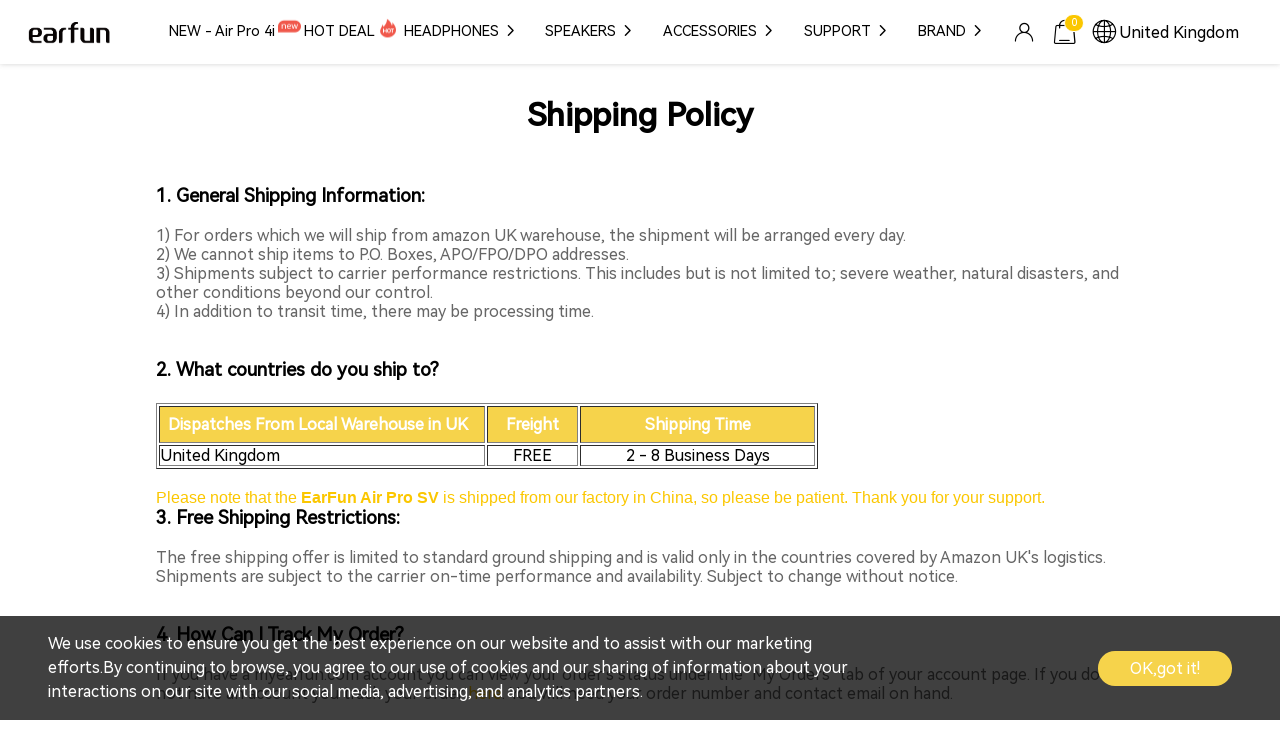

--- FILE ---
content_type: text/html; charset=utf-8
request_url: https://www.myearfun.com/uk/shipping-policy
body_size: 25647
content:
<!DOCTYPE html><html lang="en-UK"><head>
    <title>EarFun | Shipping Policy</title><meta charset="utf-8"><meta name="viewport" content="width=device-width, initial-scale=1,minimum-scale=1.0, maximum-scale=1.0"><meta name="google-site-verification" content="yWZmDPV9fLbcLodxLZQCD6VqhfgZZ2MQ4ECwo_MwTdA"><meta name="facebook-domain-verification" content="fos7afnu2cyiwi54v5obytl3rxoqdj"><meta name="fb:app_id" content="fos7afnu2cyiwi54v5obytl3rxoqdj"><meta name="msvalidate.01" content="5E3AF8B058895123611807D7E090D332"><meta name="mobile-web-app-capable" content="yes"><meta name="apple-mobile-web-app-title" content="EarFun Official Website"><meta name="author" content="EarFun Team"><meta name="og:type" property="og:type" content="website"><meta name="theme-color" content="#FBC700"><meta name="og:url" content="https://www.myearfun.com/uk/shipping-policy"><meta name="og:title" content="EarFun Official Website | Better Sound. Better Life"><meta name="og:description" content="With Two CES 2020 Innovation Award Honorees, EarFun is the most awarded new audio brand. EarFun is dedicated to share the goal of creating next-generation wireless audio devices and provide superior-quality audio products that improve the lives of our customers."><meta name="og:site_name" content="Earfun Website."><meta name="og:image" content=""><meta name="twitter:card" content="summary_large_image"><meta name="twitter:title" content=""><meta name="twitter:description" content="With Two CES 2020 Innovation Award Honorees, EarFun is the most awarded new audio brand. EarFun is dedicated to share the goal of creating next-generation wireless audio devices and provide superior-quality audio products that improve the lives of our customers."><meta name="twitter:image" content=""><meta http-equiv="Content-Security-Policy" content="upgrade-insecure-requests"><meta name="description" content="Shipping Policy"><meta name="keywords" content="Shipping Policy"><meta property="og:locale" content="en_UK"><meta property="og:locale:alternate" content="en_US"><meta property="og:locale:alternate" content="ja_JP"><meta property="og:locale:alternate" content="de_DE"><meta property="og:locale:alternate" content="ko_KR"><meta property="og:locale:alternate" content="ru_RU"><link rel="icon" type="image/x-icon" href="/favicon.ico"><link rel="shortcut icon" href="/_nuxt/icons/icon_64x64.42bd9f.png"><link rel="apple-touch-icon" href="/_nuxt/icons/icon_512x512.42bd9f.png" sizes="512x512"><link rel="manifest" href="/_nuxt/manifest.ff16d730.json"><link rel="alternate" href="https://www.myearfun.com/shipping-policy" hreflang="en"><link rel="alternate" href="https://www.myearfun.com/eu/shipping-policy" hreflang="en-US"><link rel="alternate" href="https://www.myearfun.com/uk/shipping-policy" hreflang="en-UK"><link rel="alternate" href="https://www.myearfun.com/jp/shipping-policy" hreflang="ja"><link rel="alternate" href="https://www.myearfun.com/jp/shipping-policy" hreflang="ja-JP"><link rel="alternate" href="https://www.myearfun.com/de/shipping-policy" hreflang="de"><link rel="alternate" href="https://www.myearfun.com/de/shipping-policy" hreflang="de-DE"><link rel="alternate" href="https://www.myearfun.com/kr/shipping-policy" hreflang="ko"><link rel="alternate" href="https://www.myearfun.com/kr/shipping-policy" hreflang="ko-KR"><link rel="alternate" href="https://www.myearfun.com/ru/shipping-policy" hreflang="ru"><link rel="alternate" href="https://www.myearfun.com/ru/shipping-policy" hreflang="ru-RU"><link rel="alternate" href="https://www.myearfun.com/shipping-policy" hreflang="x-default"><link rel="canonical" href="https://www.myearfun.com/uk/shipping-policy"><script data-hid="dwin" defer="" src="https://www.dwin1.com/61233.js"></script><script data-hid="a8sales" defer="" src="//statics.a8.net/a8sales/a8sales.js"></script><script data-hid="a8crossDomain" defer="" src="//statics.a8.net/a8sales/a8crossDomain.js" data-a8stoplog="1"></script><script data-hid="a8shopForm" defer="" src="//statics.a8.net/a8sales/a8shopForm.js"></script><script data-hid="gtm-script">if(!window._gtm_init){window._gtm_init=1;(function(w,n,d,m,e,p){w[d]=(w[d]==1||n[d]=='yes'||n[d]==1||n[m]==1||(w[e]&&w[e][p]&&w[e][p]()))?1:0})(window,navigator,'doNotTrack','msDoNotTrack','external','msTrackingProtectionEnabled');(function(w,d,s,l,x,y){w[x]={};w._gtm_inject=function(i){if(w.doNotTrack||w[x][i])return;w[x][i]=1;w[l]=w[l]||[];w[l].push({'gtm.start':new Date().getTime(),event:'gtm.js'});var f=d.getElementsByTagName(s)[0],j=d.createElement(s);j.async=true;j.src='https://www.googletagmanager.com/gtm.js?id='+i;f.parentNode.insertBefore(j,f);}})(window,document,'script','dataLayer','_gtm_ids','_gtm_inject')}</script><script data-hid="Organization" type="application/ld+json">{"@context":"https://schema.org","@type":"Organization","url":"https://www.myearfun.com","logo":"https://www.myearfun.com/images/index/earfun.png"}</script><script data-hid="gtagjs" id="gtagjs" src="/js/gtag.js"></script><script data-hid="solutejs" id="solutejs" src="/js/solute.js"></script><link rel="stylesheet" href="/_nuxt/css/0ffbb7a.css"><link rel="stylesheet" href="/_nuxt/css/5e078ad.css"><link rel="stylesheet" href="/_nuxt/css/34d35dd.css"><link rel="stylesheet" href="/_nuxt/css/35d3a3b.css"><link rel="stylesheet" href="/_nuxt/css/3df1381.css"><link rel="stylesheet" href="/_nuxt/css/663e5cb.css"><link rel="stylesheet" href="/_nuxt/css/0430278.css"><link rel="stylesheet" href="/_nuxt/css/b111d75.css">
  </head>
  <body>
    <noscript data-n-head="ssr" data-hid="gtm-noscript" data-pbody="true"></noscript><div data-server-rendered="true" id="__nuxt"><!----><div id="__layout"><div class="earfun earfun-site-uk"><!----> <!----> <div class="page-header-navigation-container"><div class="page-header-navigation-wrap"><div class="page-header-navigation-box"><div class="mobile-menu-btn-box"><div class="mobile-menu-start-box"><span></span> <span></span> <span></span></div></div> <div class="brand-logo-block"><a href="/uk" class="logo-img nuxt-link-active"><img src="/images/index/earfun.png" alt="EarFun logo"></a></div> <div class="desktop-nav-menu nav-menu-fle-grow"><ul class="desktop-nav-list"><li class="desktop-nav-item general-nav-item small-size-nav-item nav-label-icon nav-label-icon-new"><a href="/uk/headphones/earfun-air-pro-4i-anc-true-wireless-earbuds-black" class="nav-title">NEW - Air Pro 4i</a> <!----> <!----></li><li class="desktop-nav-item general-nav-item small-size-nav-item nav-label-icon nav-label-icon-hot"><a href="/uk/promo/earfun-spring-sale-2026" class="nav-title">HOT DEAL</a> <!----> <!----></li><li class="desktop-nav-item product-nav-item small-size-nav-item"><a href="/uk/headphones" class="nav-title">HEADPHONES</a> <span class="el-icon-arrow-right"></span> <div class="sub-nav-menu product-sub-nav-menu"><ul class="sub-nav-box product-sub-nav-box"><li class="sub-nav-item"><a href="/uk/headphones/earfun-air-pro-4i-anc-true-wireless-earbuds-black" class="child-product-item"><div class="child-product-img"><img data-src="https://api.myearfun.com/image/navigation/231ktwgf861pkqadzw4.png" alt="TW230" class="lazyload"></div> <div class="child-text-box"><!----> <p class="child-title">EarFun Air Pro 4i</p> <p class="child-sub-title">Hi-Res Audio tech<br>Adaptive Noise Cancelling</p></div></a> <span class="product-icon-text" style="background-color:#FBD811;color:#ffffff;"><span>New</span></span></li><li class="sub-nav-item"><a href="/uk/headphones/earfun-air-pro-4-plus-hi-res-adaptive-anc-true-wireless-earbuds-black" class="child-product-item"><div class="child-product-img"><img data-src="https://api.myearfun.com/image/navigation/034v5qhbij1aihbgtjz.png" alt="" class="lazyload"></div> <div class="child-text-box"><div class="segment-text">
                        Flagship
                      </div> <p class="child-title">EarFun Air Pro 4+</p> <p class="child-sub-title">Dual-Driver <br>Real-time Adaptive ANC</p></div></a> <span class="product-icon-text" style="background-color:#ff0000;color:#ffffff;"><span>HOT</span></span></li><li class="sub-nav-item"><a href="/uk/headphones/earfun-clip-hi-res-open-ear-wireless-earbuds-silver-grey" class="child-product-item"><div class="child-product-img"><img data-src="https://api.myearfun.com/image/navigation/971gzu5zhnbaf8hopo7.png" alt="" class="lazyload"></div> <div class="child-text-box"><!----> <p class="child-title">EarFun Clip</p> <p class="child-sub-title">Hi-Res Audio<br>Open-ear Comfort</p></div></a> <!----></li><li class="sub-nav-item"><a href="/uk/headphones/earfun-tune-pro-hi-res-wireless-headphone-black" class="child-product-item"><div class="child-product-img"><img data-src="https://api.myearfun.com/image/navigation/989llavtzx80r9bsibq.png" alt="" class="lazyload"></div> <div class="child-text-box"><!----> <p class="child-title">EarFun Tune Pro</p> <p class="child-sub-title">Dual Drivers<br>120H Playtime</p></div></a> <!----></li><li class="sub-nav-item"><a href="/uk/headphones/earfun-openjump-open-ear-wireless-earbuds-black" class="child-product-item"><div class="child-product-img"><img data-src="https://api.myearfun.com/image/navigation/222poftndadafa01ys4.png" alt="ow100" class="lazyload"></div> <div class="child-text-box"><!----> <p class="child-title">EarFun OpenJump</p> <p class="child-sub-title">Open-ear Comfort<br>Hi-Res Audio &amp; BassSurge™ Tech</p></div></a> <!----></li><li class="sub-nav-item"><a href="/uk/headphones/earfun-air-pro-4-adaptive-anc-true-wireless-earbuds-black" class="child-product-item"><div class="child-product-img"><img data-src="https://api.myearfun.com/image/navigation/614sqlqps2p.png" alt="TW600" class="lazyload"></div> <div class="child-text-box"><div class="segment-text">
                        Premium
                      </div> <p class="child-title">EarFun Air Pro 4</p> <p class="child-sub-title">50dB Adaptive ANC <br>Lossless Audio &amp; Auracast.</p></div></a> <!----></li> <li class="sub-nav-item more-product-item"><a href="/uk/headphones" class="child-product-item"><div class="ellipsis-icon"><span></span> <span></span> <span></span></div> <div class="more-product-title">
                      More Products
                    </div></a></li></ul></div></li><li class="desktop-nav-item product-nav-item small-size-nav-item"><a href="/uk/speakers" class="nav-title">SPEAKERS</a> <span class="el-icon-arrow-right"></span> <div class="sub-nav-menu product-sub-nav-menu"><ul class="sub-nav-box product-sub-nav-box"><li class="sub-nav-item"><a href="/uk/speakers/earfun-uboom-x-portable-bluetooth-speaker-black" class="child-product-item"><div class="child-product-img"><img data-src="https://api.myearfun.com/image/navigation/945budedzdzioagvn6c.png" alt="sp500" class="lazyload"></div> <div class="child-text-box"><!----> <p class="child-title">EarFun UBOOM® X</p> <p class="child-sub-title">80W Massive Powerful Sound  <br> 30h Playtime</p></div></a> <span class="product-icon-text" style="background-color:#FBD811;color:#000000;"><span>NEW</span></span></li><li class="sub-nav-item"><a href="/uk/speakers/earfun-uboom-l-portable-waterproof-bluetooth-speakers-black" class="child-product-item"><div class="child-product-img"><img data-src="https://api.myearfun.com/image/navigation/476zvn9fma4.png" alt="SP300" class="lazyload"></div> <div class="child-text-box"><!----> <p class="child-title">EarFun UBOOM® L</p> <p class="child-sub-title">Premium Natural Sound <br> IP67 Dustproof &amp; Waterproof</p></div></a> <!----></li><li class="sub-nav-item"><a href="/uk/speakers/earfun-uboom-portable-waterproof-bluetooth-speakers-black" class="child-product-item"><div class="child-product-img"><img data-src="https://api.myearfun.com/image/navigation/fa7d7b45323e177a4efe_rrmm4w.png" alt="earfun-uboom-portable-waterproof-bluetooth-speakers" class="lazyload"></div> <div class="child-text-box"><!----> <p class="child-title">EarFun UBOOM®</p> <p class="child-sub-title">360° Sound <br> IPX7 Waterproof</p></div></a> <!----></li> <li class="sub-nav-item more-product-item"><a href="/uk/speakers" class="child-product-item"><div class="ellipsis-icon"><span></span> <span></span> <span></span></div> <div class="more-product-title">
                      More Products
                    </div></a></li></ul></div></li><li class="desktop-nav-item product-nav-item small-size-nav-item"><a href="/uk/accessories" class="nav-title">ACCESSORIES</a> <span class="el-icon-arrow-right"></span> <div class="sub-nav-menu product-sub-nav-menu"><ul class="sub-nav-box product-sub-nav-box"><li class="sub-nav-item"><a href="/uk/accessories/earfun-ua100-portable-usb-dac" class="child-product-item"><div class="child-product-img"><img data-src="https://api.myearfun.com/image/navigation/663zzaprlwi.png" alt="EFC100" class="lazyload"></div> <div class="child-text-box"><!----> <p class="child-title">EarFun UA100 DAC</p> <p class="child-sub-title">ES9038Q2M DAC Chip<br>High-Resolution Amplifier</p></div></a> <span class="product-icon-text" style="background-color:#FBD811;color:#000000;"><span>NEW</span></span></li> <li class="sub-nav-item more-product-item"><a href="/uk/accessories" class="child-product-item"><div class="ellipsis-icon"><span></span> <span></span> <span></span></div> <div class="more-product-title">
                      More Products
                    </div></a></li></ul></div></li><li class="desktop-nav-item general-nav-item small-size-nav-item"><a href="/uk/process-warranty" class="nav-title">SUPPORT</a> <span class="el-icon-arrow-right"></span> <div class="sub-nav-menu general-sub-nav-menu"><ul class="sub-nav-box general-sub-nav-box"><li class="sub-nav-item"><a href="/uk/warranty"><p class="child-title">Warranty</p></a></li><li class="sub-nav-item"><a href="/uk/process-warranty"><p class="child-title">Process-warranty</p></a></li><li class="sub-nav-item"><a href="/uk/product-guide"><p class="child-title">Product Guides</p></a></li><li class="sub-nav-item"><a href="/uk/orders"><p class="child-title">Orders Tracking</p></a></li></ul></div></li><li class="desktop-nav-item general-nav-item small-size-nav-item"><a href="/uk/about-us" class="nav-title">BRAND</a> <span class="el-icon-arrow-right"></span> <div class="sub-nav-menu general-sub-nav-menu"><ul class="sub-nav-box general-sub-nav-box"><li class="sub-nav-item"><a href="/uk/about-us"><p class="child-title">About Us</p></a></li><li class="sub-nav-item"><a href="/uk/earfun-affiliate"><p class="child-title">Affiliate Program</p></a></li><li class="sub-nav-item"><a href="/uk/media-coverage"><p class="child-title">Media Coverage</p></a></li><li class="sub-nav-item"><a href="/uk/press-release"><p class="child-title">Press Release</p></a></li></ul></div></li></ul></div> <div class="desktop-profile-menu"><div class="nav-profile-box"><div class="navbar-account-img"><span class="icon iconfont icon-profile"></span></div> <ul style="display:none;"><li><a href="/uk/login?from=%2Fuk%2Fshipping-policy"><span class="icon iconfont icon-lock-outline"></span> <span>Sign in</span></a></li> <li><a href="/uk/register"><span class="icon iconfont icon-profile-register"></span> <span>Sign up</span></a></li> <li><a href="/uk/orders"><span class="icon iconfont icon-receipt-text"></span> <span>Order Status</span></a></li></ul></div> <div class="nav-cart-box"><div class="el-badge item"><sup class="el-badge__content el-badge__content--primary">0</sup></div> <div><span class="icon-bag"></span></div></div> <div class="nav-lang-select-box"><div class="nav-lang"><span class="icon iconfont icon-web"></span> <span class="nav-lang-text">United Kingdom</span></div> <ul style="display:none;"><li data-key="en"><a target="_self" href="/shipping-policy" data-lang="en">Global</a></li><li data-key="eu"><a target="_self" href="/eu/shipping-policy" data-lang="eu">Europe</a></li><li data-key="de"><a target="_self" href="/de/shipping-policy" data-lang="de">Deutschland</a></li><li data-key="uk"><a target="_self" href="/uk/shipping-policy" data-lang="uk">United Kingdom</a></li><li data-key="jp"><a target="_self" href="/jp/shipping-policy" data-lang="jp">Japan (日本)</a></li><li data-key="ru" style="display:none;"><a target="_self" href="/ru/shipping-policy" data-lang="ru">Russia</a></li></ul></div></div></div> <div class="mobile-nav-menu" style="display:none;"><ul><li class="mobile-nav-item"><a href="/uk/headphones/earfun-air-pro-4i-anc-true-wireless-earbuds-black" class="nav-title general-nav-item small-size-nav-item nav-label-icon nav-label-icon-new">
              NEW - Air Pro 4i
            </a> <!----></li><li class="mobile-nav-item"><a href="/uk/promo/earfun-spring-sale-2026" class="nav-title general-nav-item small-size-nav-item nav-label-icon nav-label-icon-hot">
              HOT DEAL
            </a> <!----></li><li class="mobile-nav-item"><a href="/uk/headphones" class="nav-title product-nav-item small-size-nav-item">
              HEADPHONES
            </a> <!----></li><li class="mobile-nav-item"><a href="/uk/speakers" class="nav-title product-nav-item small-size-nav-item">
              SPEAKERS
            </a> <!----></li><li class="mobile-nav-item"><a href="/uk/accessories" class="nav-title product-nav-item small-size-nav-item">
              ACCESSORIES
            </a> <!----></li><li class="mobile-nav-item mobile-general-nav-item"><a href="/uk/process-warranty" class="nav-title general-nav-item small-size-nav-item">
              SUPPORT
            </a> <ul class="sub-nav-box"><li class="sub-nav-item"><a href="/uk/warranty">Warranty</a></li><li class="sub-nav-item"><a href="/uk/process-warranty">Process-warranty</a></li><li class="sub-nav-item"><a href="/uk/product-guide">Product Guides</a></li><li class="sub-nav-item"><a href="/uk/orders">Orders Tracking</a></li></ul></li><li class="mobile-nav-item mobile-general-nav-item"><a href="/uk/about-us" class="nav-title general-nav-item small-size-nav-item">
              BRAND
            </a> <ul class="sub-nav-box"><li class="sub-nav-item"><a href="/uk/about-us">About Us</a></li><li class="sub-nav-item"><a href="/uk/earfun-affiliate">Affiliate Program</a></li><li class="sub-nav-item"><a href="/uk/media-coverage">Media Coverage</a></li><li class="sub-nav-item"><a href="/uk/press-release">Press Release</a></li></ul></li></ul></div></div></div> <div class="cart-top-container"><div tabindex="-1" class="el-drawer__wrapper" style="display:none;"><div role="document" tabindex="-1" class="el-drawer__container"><div aria-modal="true" aria-labelledby="el-drawer__title" aria-label="" role="dialog" tabindex="-1" class="el-drawer rtl cart-drawer" style="width:auto;"><header id="el-drawer__title" class="el-drawer__header"><span role="heading" title=""></span><button aria-label="close drawer" type="button" class="el-drawer__close-btn"><i class="el-dialog__close el-icon el-icon-close"></i></button></header><!----></div></div></div></div> <div class="warranty-container"><h1>Shipping Policy</h1> <div class="content"><p style="text-align: justify; ">&nbsp;</p>

<h3><span style="font-weight: 700;">1. General Shipping Information:</span></h3>

<p>&nbsp;</p>

<p>1) For orders which we will ship from amazon UK warehouse, the shipment will be arranged every day.&nbsp;</p>

<p>2) We cannot ship items to P.O. Boxes, APO/FPO/DPO addresses.</p>

<p>3) Shipments subject to carrier performance restrictions. This includes but is not limited to; severe weather, natural disasters, and other conditions beyond our control.&nbsp;</p>

<p>4) In addition to transit time, there may be processing time.&nbsp;</p>

<p>&nbsp;</p>

<p>&nbsp;</p>

<h3><span style="font-weight: 700;">2. What countries do you ship to?</span></h3>

<h3>&nbsp;</h3>

<table border="1">
	<tbody>
		<tr class="th00">
			<th class="th1">Dispatches From Local Warehouse in UK&nbsp;&nbsp;</th>
			<th class="th2">Freight</th>
			<th class="th3">Shipping Time</th>
		</tr>
		<tr>
			<td>United Kingdom</td>
			<td>FREE</td>
			<td>2 - 8 Business Days</td>
		</tr>
	</tbody>
</table>

<p>&nbsp;</p>

<ul>
	<li><span style="font-family: Inter, sans-serif; white-space: break-spaces;"><font color="#fbc700">Please note that the <b>EarFun Air Pro SV</b> is shipped from our factory in China, so please be patient. Thank you for your support.</font></span></li>
</ul>

<h3><span style="font-weight: 700;">3. Free Shipping Restrictions:&nbsp;</span></h3>

<p>&nbsp;</p>

<p>The free shipping offer is limited to standard ground shipping and is valid only in the countries covered by Amazon UK's logistics. Shipments are subject to the carrier on-time performance and availability. Subject to change without notice.</p>

<p>&nbsp;</p>

<p>&nbsp;</p>

<h3><span style="font-weight: 700;">4. How Can I Track My Order?</span></h3>

<p>&nbsp;</p>

<p>If you have a myearfun.com account you can view your order's status under the "My Orders" tab of your account page. If you do not have an account you track your order&nbsp;<a href="https://www.myearfun.com/orders" style="background-color: rgb(255, 255, 255);" target="_blank"><font color="#fbc700">here</font></a>. You will need your order number and contact email on hand.</p>

<div>&nbsp;</div></div></div> <div class="page-announcement-container"><div class="page-announcement-box"><div class="page-announcement-list"><div class="page-announcement-item"><span class="ant-item-icon icon-support"></span> <span class="ant-item-text">Expert Support</span></div><div class="page-announcement-item"><span class="ant-item-icon icon-warranty-privacy"></span> <span class="ant-item-text">18-Month Warranty</span></div><div class="page-announcement-item"><span class="ant-item-icon icon-dollar-reactivate"></span> <span class="ant-item-text">30-Day Money-Back</span></div><div class="page-announcement-item"><span class="ant-item-icon icon-transportation"></span> <span class="ant-item-text">Global Shipping</span></div></div> <div class="page-announcement-list swiper-container" style="display:none;"><div class="swiper-wrapper"><div class="swiper-slide page-announcement-item"><span class="ant-item-icon icon-support"></span> <span class="ant-item-text">Expert Support</span></div><div class="swiper-slide page-announcement-item"><span class="ant-item-icon icon-warranty-privacy"></span> <span class="ant-item-text">18-Month Warranty</span></div><div class="swiper-slide page-announcement-item"><span class="ant-item-icon icon-dollar-reactivate"></span> <span class="ant-item-text">30-Day Money-Back</span></div><div class="swiper-slide page-announcement-item"><span class="ant-item-icon icon-transportation"></span> <span class="ant-item-text">Global Shipping</span></div></div> <div class="swiper-pagination announcement-pagination"></div></div></div></div> <div class="page-footer"><div class="page-footer-content"><div id="footer-con" class="page-footer-block"><div class="footer-subscribe-container"><div class="subscribe-title-box"><h3>BEING FIRST HAS ITS PERKS</h3> <p>Subscribe to be the first to find out about EarFun new products and exclusive offers.</p></div> <form class="el-form subscribe-form"><div class="el-form-item is-required"><!----><div class="el-form-item__content"><div class="sub-email el-input"><!----><input type="text" autocomplete="off" placeholder="Email" class="el-input__inner"><!----><!----><!----><!----></div><!----></div></div> <div class="el-form-item sub-captcha is-required"><!----><div class="el-form-item__content"><div class="el-input"><!----><input type="text" autocomplete="off" placeholder="Captcha" class="el-input__inner"><!----><!----><!----><!----></div> <img src="" alt="Captcha"><!----></div></div> <div class="footer-subscribe-btn"><button type="button" class="el-button sub-btn el-button--primary"><!----><!----><span>
              SUBSCRIBE
            </span></button></div> <!----></form> <label class="el-checkbox is-subscribe is-checked"><span class="el-checkbox__input is-checked"><span class="el-checkbox__inner"></span><input type="checkbox" aria-hidden="false" checked="checked" class="el-checkbox__original"></span><span class="el-checkbox__label"><div class="checkout-terms-box">
  I agree to EarFun's
  <a href="/uk/terms-of-use" class="color-yellow">Terms of Use</a>
  and
  <a href="/uk/privacy" class="color-yellow">Privacy Policy</a></div><!----></span></label></div> <div class="footer-cms-container"><ul class="footer-cms-list"><li class="footer-cms-item"><div class="footer-cms-item-block"><span class="cms-item-title">BRAND</span> <div class="footer-sub-cms-list"><ul class="footer-sub-cms-item-box"><li class="footer-sub-cms-item"><a href="/uk/about-us">About Us</a></li><li class="footer-sub-cms-item"><a href="/uk/press-release">Press Release</a></li><li class="footer-sub-cms-item"><a href="/uk/earfun-affiliate">Affiliate Program</a></li><li class="footer-sub-cms-item"><a href="/uk/earfun-experience">C.E.O. CLUB</a></li><li class="footer-sub-cms-item"><a href="/uk/earfun-sustainability">Sustainability</a></li></ul></div></div> <!----></li><li class="footer-cms-item"><div class="footer-cms-item-block"><span class="cms-item-title">SUPPORT</span> <div class="footer-sub-cms-list"><ul class="footer-sub-cms-item-box"><li class="footer-sub-cms-item"><a href="/uk/process-warranty">Process a Warranty</a></li><li class="footer-sub-cms-item"><a href="/uk/shipping-policy" aria-current="page" class="nuxt-link-exact-active nuxt-link-active">Shipping Policy</a></li><li class="footer-sub-cms-item"><a href="/uk/security-policy">Security Policy</a></li><li class="footer-sub-cms-item"><a href="/uk/privacy">Privacy Policy</a></li><li class="footer-sub-cms-item"><a href="/uk/warranty">Refund Policy</a></li><li class="footer-sub-cms-item"><a href="/uk/terms-of-sale">Terms of Sale</a></li></ul></div></div> <!----></li><li class="footer-cms-item"><div class="footer-cms-item-block"><span class="cms-item-title">CONTACT</span> <div class="footer-sub-cms-list"><ul class="footer-sub-cms-item-box"><li class="footer-sub-cms-item"><a href="mailto:service@myearfun.com" target="_blank">Customer Service: service@myearfun.com</a></li><li class="footer-sub-cms-item"><a href="mailto:marketing@myearfun.com" target="_blank">Marketing Inquiries: marketing@myearfun.com</a></li><li class="footer-sub-cms-item"><a href="mailto:media@myearfun.com" target="_blank">Media Contact: media@myearfun.com</a></li><li class="footer-sub-cms-item"><a href="mailto:business@myearfun.com" target="_blank">Wholesale Inquiries: business@myearfun.com</a></li><li class="footer-sub-cms-item"><a href="mailto:affiliate@myearfun.com" target="_blank">Affiliate Inquiries: affiliate@myearfun.com</a></li><li class="footer-sub-cms-item"><a href="tel:17722450820" target="_blank">Phone: 1-772-245-0820 Mon - Fri 9AM - 5PM (PT)</a></li></ul></div></div> <!----></li><li class="footer-cms-item"><div class="footer-cms-item-block"><span class="cms-item-title">TECHNOLOGY</span> <div class="footer-sub-cms-list"><ul class="footer-sub-cms-item-box"><li class="footer-sub-cms-item"><a href="/uk/tech/earfun-quietsmart">QuietSmart™</a></li><li class="footer-sub-cms-item"><a href="/uk/tech/earfun-jumbobass">JumboBass™</a></li><li class="footer-sub-cms-item"><a href="/uk/tech/earfun-basssurge">BassSurge™</a></li></ul></div></div> <!----></li><li class="footer-cms-item"><div class="footer-cms-item-block"><span class="cms-item-title">FOLLOW US</span> <div class="footer-sub-cms-list follow-us"><ul class="footer-sub-cms-item-box"><li class="footer-sub-cms-item"><a rel="noopener" href="https://www.facebook.com/EarFunAudio/" target="_blank"><span class="icon-facebook-circle"></span></a></li><li class="footer-sub-cms-item"><a rel="noopener" href="https://www.instagram.com/earfun_official/" target="_blank"><span class="icon-instagram"></span></a></li><li class="footer-sub-cms-item"><a rel="noopener" href="https://twitter.com/EarFunAudio" target="_blank"><span class="icon-twitter-x"></span></a></li><li class="footer-sub-cms-item"><a rel="noopener" href="https://www.youtube.com/channel/UCL0S6qddLxRDmQGtx-kyvdw" target="_blank"><span class="icon-youtube"></span></a></li></ul></div></div> <div><div class="footer-app-download"><span class="app-download-title">EarFun App</span> <div class="footer-app-download-box"><ul class="app-download-ul"><li class="app-download-li"><a rel="noopener" href="https://play.google.com/store/apps/details?id=com.corelink.earfun" target="_blank"><svg width="130" height="36" viewBox="0 0 130 36" fill="none" xmlns="http://www.w3.org/2000/svg"><path d="M45.6612 8.63074C45.6612 9.41579 45.4204 10.0445 44.9462 10.5135C44.4009 11.0693 43.6907 11.349 42.8204 11.349C41.9887 11.349 41.2785 11.0646 40.6959 10.504C40.1121 9.93524 39.8208 9.23716 39.8208 8.40157C39.8208 7.56598 40.1121 6.8679 40.6959 6.30379C41.2785 5.73851 41.9887 5.4541 42.8204 5.4541C43.2345 5.4541 43.6293 5.53754 44.0061 5.69267C44.3816 5.84898 44.6874 6.06052 44.9089 6.32142L44.4057 6.81736C44.0193 6.37195 43.4933 6.15219 42.8204 6.15219C42.2138 6.15219 41.6877 6.35903 41.2412 6.77623C40.7994 7.19461 40.5779 7.73639 40.5779 8.40157C40.5779 9.06675 40.7994 9.61323 41.2412 10.0316C41.6877 10.4441 42.2138 10.6557 42.8204 10.6557C43.4644 10.6557 44.0061 10.4441 44.4334 10.0269C44.7151 9.75073 44.8752 9.36996 44.9173 8.88341H42.8204V8.20413H45.6178C45.6515 8.35103 45.6612 8.49324 45.6612 8.63074Z" fill="black"></path> <path d="M50.0991 6.2757H47.4714V8.06205H49.8403V8.74133H47.4714V10.5277H50.0991V11.2199H46.7275V5.5835H50.0991V6.2757Z" fill="black"></path> <path d="M53.2316 11.2199H52.4877V6.2757H50.876V5.5835H54.8446V6.2757H53.2316V11.2199Z" fill="black"></path> <path d="M57.7163 11.2199V5.5835H58.459V11.2199H57.7163Z" fill="black"></path> <path d="M61.7511 11.2199H61.0133V6.2757H59.3955V5.5835H63.3689V6.2757H61.7511V11.2199Z" fill="black"></path> <path d="M70.8825 10.4946C70.3131 11.0646 69.6078 11.349 68.7664 11.349C67.9202 11.349 67.2148 11.0646 66.6455 10.4946C66.0773 9.92584 65.7944 9.22775 65.7944 8.40157C65.7944 7.57539 66.0773 6.8773 66.6455 6.30849C67.2148 5.73851 67.9202 5.4541 68.7664 5.4541C69.603 5.4541 70.3083 5.73851 70.8777 6.31319C71.4506 6.8867 71.7335 7.58009 71.7335 8.40157C71.7335 9.22775 71.4506 9.92584 70.8825 10.4946ZM67.1955 10.0222C67.6241 10.4441 68.1453 10.6557 68.7664 10.6557C69.3827 10.6557 69.9087 10.4441 70.3324 10.0222C70.7597 9.6003 70.9764 9.05852 70.9764 8.40157C70.9764 7.74462 70.7597 7.20284 70.3324 6.78093C69.9087 6.35903 69.3827 6.14749 68.7664 6.14749C68.1453 6.14749 67.6241 6.35903 67.1955 6.78093C66.7682 7.20284 66.5516 7.74462 66.5516 8.40157C66.5516 9.05852 66.7682 9.6003 67.1955 10.0222Z" fill="black"></path> <path d="M72.7773 11.2199V5.5835H73.6801L76.4872 9.96709H76.5197L76.4872 8.88353V5.5835H77.2298V11.2199H76.4547L73.5152 6.62005H73.4827L73.5152 7.7083V11.2199H72.7773Z" fill="black"></path> <path d="M65.6115 19.4513C63.3497 19.4513 61.5021 21.1319 61.5021 23.4506C61.5021 25.7505 63.3497 27.4487 65.6115 27.4487C67.8781 27.4487 69.7258 25.7505 69.7258 23.4506C69.7258 21.1319 67.8781 19.4513 65.6115 19.4513ZM65.6115 25.8739C64.3705 25.8739 63.3028 24.8738 63.3028 23.4506C63.3028 22.0086 64.3705 21.0261 65.6115 21.0261C66.8525 21.0261 67.925 22.0086 67.925 23.4506C67.925 24.8738 66.8525 25.8739 65.6115 25.8739ZM56.6451 19.4513C54.3785 19.4513 52.5357 21.1319 52.5357 23.4506C52.5357 25.7505 54.3785 27.4487 56.6451 27.4487C58.9105 27.4487 60.7545 25.7505 60.7545 23.4506C60.7545 21.1319 58.9105 19.4513 56.6451 19.4513ZM56.6451 25.8739C55.4029 25.8739 54.3316 24.8738 54.3316 23.4506C54.3316 22.0086 55.4029 21.0261 56.6451 21.0261C57.8861 21.0261 58.9538 22.0086 58.9538 23.4506C58.9538 24.8738 57.8861 25.8739 56.6451 25.8739ZM45.9755 20.6771V22.3765H50.1319C50.0103 23.3261 49.6853 24.0241 49.187 24.5107C48.5803 25.0983 47.6354 25.7505 45.9755 25.7505C43.4176 25.7505 41.4146 23.735 41.4146 21.2377C41.4146 18.7403 43.4176 16.7248 45.9755 16.7248C47.3585 16.7248 48.3648 17.2525 49.1075 17.9365L50.3341 16.7389C49.2953 15.7705 47.9134 15.0266 45.9755 15.0266C42.4679 15.0266 39.52 17.8131 39.52 21.2377C39.52 24.6623 42.4679 27.4487 45.9755 27.4487C47.8713 27.4487 49.2953 26.8423 50.4147 25.7047C51.5619 24.5847 51.9194 23.0099 51.9194 21.7383C51.9194 21.3434 51.8857 20.9803 51.8255 20.6771H45.9755ZM89.6049 21.9945C89.2667 21.1002 88.2231 19.4513 86.0973 19.4513C83.9908 19.4513 82.237 21.072 82.237 23.4506C82.237 25.6906 83.9728 27.4487 86.2995 27.4487C88.1809 27.4487 89.2667 26.3288 89.7132 25.6765L88.3169 24.7681C87.8511 25.4332 87.2168 25.8739 86.2995 25.8739C85.3883 25.8739 84.7347 25.4661 84.3158 24.6623L89.7939 22.4493L89.6049 21.9945ZM84.0197 23.3261C83.9728 21.7842 85.2463 20.9944 86.1587 20.9944C86.8737 20.9944 87.4804 21.3434 87.6826 21.8429L84.0197 23.3261ZM79.5672 27.2055H81.368V15.4532H79.5672V27.2055ZM76.6182 20.3422H76.558C76.1535 19.8744 75.382 19.4513 74.4045 19.4513C72.3534 19.4513 70.4781 21.2095 70.4781 23.4636C70.4781 25.7047 72.3534 27.4487 74.4045 27.4487C75.382 27.4487 76.1535 27.0221 76.558 26.5403H76.6182V27.1138C76.6182 28.6428 75.7816 29.4643 74.4322 29.4643C73.332 29.4643 72.6495 28.6886 72.3679 28.0364L70.8019 28.6745C71.2532 29.7346 72.4485 31.0391 74.4322 31.0391C76.5435 31.0391 78.325 29.8262 78.325 26.8752V19.6946H76.6182V20.3422ZM74.5586 25.8739C73.3176 25.8739 72.2788 24.8597 72.2788 23.4636C72.2788 22.0545 73.3176 21.0261 74.5586 21.0261C75.7816 21.0261 76.7458 22.0545 76.7458 23.4636C76.7458 24.8597 75.7816 25.8739 74.5586 25.8739ZM98.0356 15.4532H93.7288V27.2055H95.5247V22.7525H98.0356C100.03 22.7525 101.986 21.3434 101.986 19.1023C101.986 16.8623 100.025 15.4532 98.0356 15.4532ZM98.0826 21.1178H95.5247V17.088H98.0826C99.4235 17.088 100.189 18.175 100.189 19.1023C100.189 20.0119 99.4235 21.1178 98.0826 21.1178ZM109.184 19.429C107.887 19.429 106.537 19.9884 105.982 21.2283L107.576 21.8805C107.919 21.2283 108.55 21.0167 109.217 21.0167C110.149 21.0167 111.093 21.5632 111.108 22.5281V22.6515C110.783 22.4681 110.087 22.1967 109.231 22.1967C107.515 22.1967 105.766 23.1192 105.766 24.8409C105.766 26.4157 107.172 27.4299 108.752 27.4299C109.961 27.4299 110.628 26.8976 111.046 26.2782H111.108V27.1867H112.842V22.6785C112.842 20.5948 111.249 19.429 109.184 19.429ZM108.968 25.8692C108.38 25.8692 107.562 25.5848 107.562 24.8738C107.562 23.9642 108.582 23.6152 109.466 23.6152C110.257 23.6152 110.628 23.7856 111.108 24.01C110.967 25.0983 110.008 25.8692 108.968 25.8692ZM119.162 19.6864L117.097 24.781H117.036L114.902 19.6864H112.965L116.172 26.8059L114.342 30.7676H116.219L121.16 19.6864H119.162ZM102.973 27.2055H104.774V15.4532H102.973V27.2055Z" fill="black"></path> <path d="M10.0486 6.08757C9.76575 6.37668 9.60205 6.82679 9.60205 7.4097V28.2018C9.60205 28.7847 9.76575 29.2348 10.0486 29.5239L10.1184 29.5874L22.052 17.9409V17.6659L10.1184 6.01941L10.0486 6.08757Z" fill="url(#paint0_linear_3952_8463)"></path> <path d="M26.0252 21.8252L22.0518 17.9411V17.6661L26.03 13.7819L26.1191 13.8325L30.8304 16.4497C32.1749 17.1925 32.1749 18.4147 30.8304 19.1621L26.1191 21.7747L26.0252 21.8252Z" fill="url(#paint1_linear_3952_8463)"></path> <path d="M26.119 21.7749L22.0517 17.8038L10.0483 29.5244C10.4949 29.9827 11.2232 30.0379 12.0513 29.5796L26.119 21.7749Z" fill="url(#paint2_linear_3952_8463)"></path> <path d="M26.119 13.8326L12.0513 6.02794C11.2232 5.57431 10.4949 5.62954 10.0483 6.08788L22.0517 17.8037L26.119 13.8326Z" fill="url(#paint3_linear_3952_8463)"></path> <defs><linearGradient id="paint0_linear_3952_8463" x1="20.9924" y1="28.4183" x2="5.21843" y2="12.2621" gradientUnits="userSpaceOnUse"><stop stop-color="#00A0FF"></stop> <stop offset="0.0066" stop-color="#00A1FF"></stop> <stop offset="0.2601" stop-color="#00BEFF"></stop> <stop offset="0.5122" stop-color="#00D2FF"></stop> <stop offset="0.7604" stop-color="#00DFFF"></stop> <stop offset="1" stop-color="#00E3FF"></stop></linearGradient> <linearGradient id="paint1_linear_3952_8463" x1="32.5812" y1="17.8023" x2="9.28046" y2="17.8023" gradientUnits="userSpaceOnUse"><stop stop-color="#FFE000"></stop> <stop offset="0.4087" stop-color="#FFBD00"></stop> <stop offset="0.7754" stop-color="#FFA500"></stop> <stop offset="1" stop-color="#FF9C00"></stop></linearGradient> <linearGradient id="paint2_linear_3952_8463" x1="23.9073" y1="15.6451" x2="2.51651" y2="-6.26404" gradientUnits="userSpaceOnUse"><stop stop-color="#FF3A44"></stop> <stop offset="1" stop-color="#C31162"></stop></linearGradient> <linearGradient id="paint3_linear_3952_8463" x1="7.02685" y1="36.4417" x2="16.5788" y2="26.6584" gradientUnits="userSpaceOnUse"><stop stop-color="#32A071"></stop> <stop offset="0.0685" stop-color="#2DA771"></stop> <stop offset="0.4762" stop-color="#15CF74"></stop> <stop offset="0.8009" stop-color="#06E775"></stop> <stop offset="1" stop-color="#00F076"></stop></linearGradient></defs></svg></a></li> <li class="app-download-li"><a rel="noopener" href="https://apps.apple.com/app/id1612795156" target="_blank"><svg width="130" height="36" viewBox="0 0 130 36" fill="none" xmlns="http://www.w3.org/2000/svg"><path d="M27.9626 17.7417C27.9346 14.6338 30.5074 13.1218 30.625 13.0514C29.168 10.9271 26.9096 10.6368 26.116 10.6137C24.2192 10.4141 22.3794 11.7486 21.4132 11.7486C20.4277 11.7486 18.9398 10.6329 17.3361 10.6657C15.2726 10.6976 13.3421 11.8923 12.2833 13.7476C10.0982 17.5305 11.7278 23.0896 13.8213 26.1474C14.8685 27.6449 16.0922 29.317 17.6939 29.2582C19.2609 29.1936 19.8462 28.2592 21.7372 28.2592C23.6108 28.2592 24.1604 29.2582 25.7939 29.2206C27.4756 29.1936 28.5344 27.7163 29.545 26.2052C30.7552 24.4888 31.2412 22.7984 31.2605 22.7116C31.2209 22.6981 27.9944 21.4667 27.9626 17.7417Z" fill="black"></path> <path d="M24.8769 8.60215C25.7197 7.54819 26.2963 6.11429 26.1362 4.65918C24.9164 4.71318 23.3909 5.50293 22.5124 6.53376C21.7352 7.44212 21.0409 8.93098 21.2203 10.3311C22.5906 10.4333 23.9974 9.63973 24.8769 8.60215Z" fill="black"></path> <path d="M52.6399 29.0431H50.45L49.2505 25.2737H45.0809L43.9382 29.0431H41.8062L45.9372 16.2103H48.4887L52.6399 29.0431ZM48.8888 23.6922L47.804 20.3413C47.6893 19.999 47.4742 19.1929 47.157 17.9239H47.1184C46.9921 18.4697 46.7886 19.2758 46.509 20.3413L45.4434 23.6922H48.8888Z" fill="black"></path> <path d="M63.2635 24.3027C63.2635 25.8764 62.8383 27.1203 61.9878 28.0335C61.226 28.8464 60.28 29.2524 59.1508 29.2524C57.932 29.2524 57.0564 28.8146 56.5232 27.939H56.4846V32.8135H54.4287V22.836C54.4287 21.8466 54.4027 20.8313 54.3525 19.7898H56.1606L56.2753 21.2565H56.3139C56.9995 20.1514 58.04 19.5999 59.4363 19.5999C60.5278 19.5999 61.4391 20.0309 62.1681 20.8939C62.899 21.7579 63.2635 22.8939 63.2635 24.3027ZM61.1691 24.3779C61.1691 23.4773 60.9666 22.7348 60.5597 22.1504C60.1151 21.541 59.5182 21.2363 58.7699 21.2363C58.2627 21.2363 57.8018 21.406 57.39 21.7406C56.9773 22.0781 56.7073 22.5188 56.581 23.0645C56.5174 23.3191 56.4855 23.5274 56.4855 23.6913V25.2342C56.4855 25.9073 56.6919 26.4752 57.1046 26.9391C57.5173 27.4029 58.0535 27.6343 58.7131 27.6343C59.4874 27.6343 60.0901 27.3354 60.5211 26.7394C60.9531 26.1425 61.1691 25.3557 61.1691 24.3779Z" fill="black"></path> <path d="M73.9066 24.3027C73.9066 25.8764 73.4814 27.1203 72.6299 28.0335C71.8691 28.8464 70.9231 29.2524 69.7939 29.2524C68.5751 29.2524 67.6995 28.8146 67.1672 27.939H67.1286V32.8135H65.0728V22.836C65.0728 21.8466 65.0467 20.8313 64.9966 19.7898H66.8046L66.9194 21.2565H66.9579C67.6426 20.1514 68.6831 19.5999 70.0803 19.5999C71.1709 19.5999 72.0822 20.0309 72.8131 20.8939C73.5411 21.7579 73.9066 22.8939 73.9066 24.3027ZM71.8122 24.3779C71.8122 23.4773 71.6087 22.7348 71.2018 22.1504C70.7572 21.541 70.1623 21.2363 69.413 21.2363C68.9048 21.2363 68.4449 21.406 68.0322 21.7406C67.6194 22.0781 67.3504 22.5188 67.2241 23.0645C67.1614 23.3191 67.1286 23.5274 67.1286 23.6913V25.2342C67.1286 25.9073 67.335 26.4752 67.7458 26.9391C68.1585 27.4019 68.6946 27.6343 69.3561 27.6343C70.1305 27.6343 70.7331 27.3354 71.1642 26.7394C71.5962 26.1425 71.8122 25.3557 71.8122 24.3779Z" fill="black"></path> <path d="M85.8059 25.4444C85.8059 26.536 85.4269 27.4241 84.6661 28.1097C83.8301 28.8589 82.6662 29.2331 81.1706 29.2331C79.7897 29.2331 78.6827 28.9669 77.8447 28.4337L78.3211 26.7202C79.2237 27.2659 80.214 27.5398 81.293 27.5398C82.0673 27.5398 82.67 27.3643 83.103 27.0152C83.534 26.6662 83.7491 26.1975 83.7491 25.6132C83.7491 25.0924 83.5716 24.6537 83.2158 24.2979C82.8619 23.942 82.2708 23.6113 81.4454 23.3056C79.1986 22.4676 78.0762 21.2401 78.0762 19.6259C78.0762 18.571 78.4696 17.706 79.2574 17.0329C80.0423 16.3589 81.0896 16.0223 82.3991 16.0223C83.5668 16.0223 84.5369 16.2258 85.3112 16.6318L84.7972 18.3077C84.074 17.9143 83.2563 17.7176 82.3412 17.7176C81.618 17.7176 81.0529 17.896 80.6479 18.2508C80.3056 18.5681 80.1339 18.9547 80.1339 19.4128C80.1339 19.92 80.3297 20.3395 80.7231 20.6692C81.0654 20.974 81.6874 21.3037 82.59 21.6596C83.6941 22.1041 84.5051 22.6239 85.0268 23.2198C85.5465 23.8138 85.8059 24.5573 85.8059 25.4444Z" fill="black"></path> <path d="M92.6031 21.3327H90.337V25.8253C90.337 26.968 90.7362 27.5389 91.5366 27.5389C91.904 27.5389 92.2087 27.5071 92.4498 27.4434L92.5066 29.0046C92.1016 29.156 91.5684 29.2322 90.9079 29.2322C90.0959 29.2322 89.4614 28.9844 89.0034 28.4897C88.5473 27.994 88.3178 27.1628 88.3178 25.9951V21.3308H86.9678V19.7879H88.3178V18.0937L90.337 17.4843V19.7879H92.6031V21.3327Z" fill="black"></path> <path d="M102.828 24.3403C102.828 25.7626 102.421 26.9304 101.609 27.8436C100.757 28.7837 99.627 29.2524 98.2182 29.2524C96.8605 29.2524 95.7795 28.8021 94.9734 27.9014C94.1672 27.0008 93.7642 25.8639 93.7642 24.4936C93.7642 23.0597 94.1788 21.8852 95.011 20.972C95.8412 20.0579 96.9617 19.6008 98.3706 19.6008C99.7283 19.6008 100.821 20.0512 101.645 20.9528C102.434 21.8274 102.828 22.9566 102.828 24.3403ZM100.694 24.4068C100.694 23.5534 100.512 22.8216 100.143 22.2112C99.7119 21.4725 99.0957 21.1042 98.2973 21.1042C97.4709 21.1042 96.8431 21.4735 96.4121 22.2112C96.0428 22.8225 95.8605 23.566 95.8605 24.4454C95.8605 25.2988 96.0428 26.0307 96.4121 26.6401C96.8566 27.3788 97.4776 27.7471 98.279 27.7471C99.0639 27.7471 99.6801 27.3711 100.125 26.6209C100.504 25.9989 100.694 25.2593 100.694 24.4068Z" fill="black"></path> <path d="M109.51 21.5979C109.307 21.5603 109.09 21.541 108.862 21.541C108.139 21.541 107.58 21.8139 107.186 22.3606C106.844 22.8428 106.672 23.4522 106.672 24.1879V29.0431H104.617L104.637 22.7039C104.637 21.6374 104.611 20.6664 104.56 19.7908H106.35L106.425 21.5612H106.482C106.699 20.9528 107.042 20.4629 107.51 20.0955C107.968 19.7647 108.463 19.5999 108.996 19.5999C109.186 19.5999 109.358 19.6134 109.51 19.6375V21.5979Z" fill="black"></path> <path d="M118.704 23.9786C118.704 24.3469 118.68 24.6574 118.629 24.9111H112.462C112.486 25.8252 112.784 26.5243 113.356 27.0065C113.876 27.4375 114.548 27.6535 115.374 27.6535C116.287 27.6535 117.12 27.5079 117.869 27.2157L118.191 28.6429C117.316 29.0247 116.282 29.2147 115.089 29.2147C113.654 29.2147 112.528 28.7923 111.708 27.9486C110.891 27.1048 110.481 25.9718 110.481 24.5504C110.481 23.1551 110.862 21.9931 111.625 21.0664C112.423 20.0771 113.502 19.5824 114.86 19.5824C116.193 19.5824 117.203 20.0771 117.889 21.0664C118.432 21.8523 118.704 22.8243 118.704 23.9786ZM116.744 23.4453C116.758 22.8359 116.623 22.3094 116.345 21.8649C115.989 21.293 115.442 21.0076 114.706 21.0076C114.034 21.0076 113.488 21.2863 113.07 21.8456C112.728 22.2901 112.524 22.8234 112.462 23.4444H116.744V23.4453Z" fill="black"></path> <path d="M48.2089 8.31567C48.2089 9.45064 47.8686 10.305 47.1887 10.8787C46.559 11.4081 45.6642 11.6733 44.5051 11.6733C43.9304 11.6733 43.4386 11.6483 43.0269 11.5981V5.39677C43.564 5.30998 44.1425 5.26562 44.7674 5.26562C45.8715 5.26562 46.7037 5.50573 47.2649 5.98595C47.8936 6.52884 48.2089 7.30509 48.2089 8.31567ZM47.1434 8.34363C47.1434 7.60788 46.9486 7.04377 46.559 6.65034C46.1695 6.25788 45.6005 6.06116 44.8513 6.06116C44.5331 6.06116 44.2621 6.08238 44.0374 6.12673V10.8411C44.1618 10.8604 44.3894 10.8691 44.7201 10.8691C45.4935 10.8691 46.0904 10.6541 46.5108 10.224C46.9313 9.79392 47.1434 9.16714 47.1434 8.34363Z" fill="black"></path> <path d="M53.8589 9.30704C53.8589 10.0061 53.6593 10.5789 53.26 11.0283C52.8415 11.4902 52.2871 11.7207 51.5947 11.7207C50.9274 11.7207 50.3961 11.4998 49.9998 11.0563C49.6044 10.6137 49.4067 10.0553 49.4067 9.38225C49.4067 8.67832 49.6102 8.10072 50.0191 7.65232C50.4279 7.20393 50.9776 6.97925 51.6699 6.97925C52.3372 6.97925 52.8734 7.20007 53.2793 7.64268C53.665 8.07275 53.8589 8.62818 53.8589 9.30704ZM52.8107 9.33983C52.8107 8.92036 52.72 8.56068 52.5397 8.26079C52.3276 7.89821 52.0257 7.71693 51.6333 7.71693C51.2273 7.71693 50.9187 7.89821 50.7066 8.26079C50.5253 8.56068 50.4356 8.92615 50.4356 9.35815C50.4356 9.77761 50.5263 10.1373 50.7066 10.4372C50.9255 10.7998 51.2302 10.981 51.6236 10.981C52.0094 10.981 52.3121 10.7969 52.5301 10.4275C52.7171 10.1219 52.8107 9.75929 52.8107 9.33983Z" fill="black"></path> <path d="M61.4342 7.07178L60.0119 11.6174H59.0862L58.497 9.64353C58.3475 9.15078 58.226 8.66092 58.1315 8.17492H58.1132C58.0255 8.67442 57.904 9.16332 57.7478 9.64353L57.1219 11.6174H56.1856L54.8481 7.07178H55.8867L56.4006 9.23275C56.525 9.74382 56.6273 10.2308 56.7092 10.6917H56.7275C56.8028 10.3118 56.9271 9.82771 57.1026 9.24239L57.7478 7.07274H58.5713L59.1894 9.19611C59.3388 9.71393 59.4603 10.2125 59.5539 10.6927H59.5818C59.6503 10.225 59.7535 9.72646 59.8904 9.19611L60.442 7.07274H61.4342V7.07178Z" fill="black"></path> <path d="M66.6734 11.6174H65.6628V9.01386C65.6628 8.21157 65.3581 7.81043 64.7467 7.81043C64.4469 7.81043 64.2048 7.92036 64.0168 8.14118C63.8307 8.362 63.7362 8.62236 63.7362 8.92032V11.6165H62.7256V8.37068C62.7256 7.97146 62.7131 7.5385 62.689 7.06985H63.5771L63.6243 7.78054H63.6523C63.7699 7.55971 63.9454 7.37746 64.1759 7.23186C64.4498 7.06214 64.7564 6.97632 65.092 6.97632C65.5162 6.97632 65.8692 7.11325 66.1498 7.38807C66.4989 7.72461 66.6734 8.227 66.6734 8.89429V11.6174Z" fill="black"></path> <path d="M69.4603 11.6175H68.4507V4.98608H69.4603V11.6175Z" fill="black"></path> <path d="M75.4096 9.30704C75.4096 10.0061 75.21 10.5789 74.8108 11.0283C74.3923 11.4902 73.8369 11.7207 73.1455 11.7207C72.4772 11.7207 71.9459 11.4998 71.5506 11.0563C71.1552 10.6137 70.9575 10.0553 70.9575 9.38225C70.9575 8.67832 71.161 8.10072 71.5698 7.65232C71.9787 7.20393 72.5283 6.97925 73.2197 6.97925C73.888 6.97925 74.4232 7.20007 74.8301 7.64268C75.2158 8.07275 75.4096 8.62818 75.4096 9.30704ZM74.3605 9.33983C74.3605 8.92036 74.2699 8.56068 74.0895 8.26079C73.8784 7.89821 73.5756 7.71693 73.1841 7.71693C72.7771 7.71693 72.4686 7.89821 72.2574 8.26079C72.0761 8.56068 71.9864 8.92615 71.9864 9.35815C71.9864 9.77761 72.0771 10.1373 72.2574 10.4372C72.4763 10.7998 72.781 10.981 73.1744 10.981C73.5601 10.981 73.862 10.7969 74.0799 10.4275C74.2679 10.1219 74.3605 9.75929 74.3605 9.33983Z" fill="black"></path> <path d="M80.3006 11.6175H79.3932L79.318 11.0939H79.2901C78.9796 11.5114 78.537 11.7207 77.9622 11.7207C77.5331 11.7207 77.186 11.5828 76.9247 11.3089C76.6875 11.0601 76.5688 10.7506 76.5688 10.3832C76.5688 9.82776 76.8003 9.40443 77.266 9.11129C77.7308 8.81815 78.3846 8.67447 79.2264 8.68122V8.59636C79.2264 7.99754 78.9121 7.69861 78.2824 7.69861C77.834 7.69861 77.4386 7.81143 77.0973 8.03514L76.8919 7.37171C77.3142 7.11039 77.8359 6.97925 78.4511 6.97925C79.6391 6.97925 80.2351 7.60604 80.2351 8.85961V10.5336C80.2351 10.9878 80.2572 11.3494 80.3006 11.6175ZM79.2515 10.0553V9.35429C78.1368 9.335 77.5794 9.64068 77.5794 10.2704C77.5794 10.5076 77.6431 10.685 77.7732 10.8036C77.9034 10.9222 78.0693 10.981 78.267 10.981C78.4887 10.981 78.6961 10.9107 78.8851 10.7708C79.075 10.63 79.1917 10.4516 79.2351 10.2328C79.2457 10.1836 79.2515 10.1238 79.2515 10.0553Z" fill="black"></path> <path d="M86.0429 11.6175H85.1461L85.0989 10.8875H85.0709C84.7845 11.443 84.2966 11.7207 83.611 11.7207C83.0633 11.7207 82.6071 11.5056 82.2455 11.0756C81.8839 10.6455 81.7036 10.0872 81.7036 9.40156C81.7036 8.66581 81.8994 8.06988 82.2928 7.61473C82.6737 7.19045 83.1404 6.9783 83.6958 6.9783C84.3062 6.9783 84.7334 7.1837 84.9764 7.59545H84.9957V4.98608H86.0072V10.3928C86.0072 10.8355 86.0188 11.2434 86.0429 11.6175ZM84.9957 9.70049V8.94256C84.9957 8.81142 84.986 8.70534 84.9677 8.62434C84.9108 8.38134 84.7884 8.17691 84.6023 8.01202C84.4142 7.84713 84.1876 7.7642 83.9263 7.7642C83.5493 7.7642 83.2542 7.91366 83.0372 8.21356C82.8222 8.51345 82.7132 8.89627 82.7132 9.36395C82.7132 9.81331 82.8164 10.1778 83.0237 10.4584C83.2426 10.7573 83.5377 10.9068 83.907 10.9068C84.2387 10.9068 84.5039 10.7824 84.7054 10.5327C84.9002 10.3022 84.9957 10.0245 84.9957 9.70049Z" fill="black"></path> <path d="M94.686 9.30704C94.686 10.0061 94.4864 10.5789 94.0872 11.0283C93.6687 11.4902 93.1152 11.7207 92.4219 11.7207C91.7555 11.7207 91.2242 11.4998 90.8269 11.0563C90.4316 10.6137 90.2339 10.0553 90.2339 9.38225C90.2339 8.67832 90.4374 8.10072 90.8462 7.65232C91.2551 7.20393 91.8047 6.97925 92.498 6.97925C93.1644 6.97925 93.7015 7.20007 94.1065 7.64268C94.4922 8.07275 94.686 8.62818 94.686 9.30704ZM93.6388 9.33983C93.6388 8.92036 93.5481 8.56068 93.3678 8.26079C93.1547 7.89821 92.8539 7.71693 92.4604 7.71693C92.0554 7.71693 91.7469 7.89821 91.5337 8.26079C91.3525 8.56068 91.2628 8.92615 91.2628 9.35815C91.2628 9.77761 91.3534 10.1373 91.5337 10.4372C91.7526 10.7998 92.0574 10.981 92.4508 10.981C92.8365 10.981 93.1403 10.7969 93.3582 10.4275C93.5443 10.1219 93.6388 9.75929 93.6388 9.33983Z" fill="black"></path> <path d="M100.12 11.6174H99.1101V9.01386C99.1101 8.21157 98.8054 7.81043 98.1931 7.81043C97.8932 7.81043 97.6511 7.92036 97.4641 8.14118C97.277 8.362 97.1834 8.62236 97.1834 8.92032V11.6165H96.1719V8.37068C96.1719 7.97146 96.1603 7.5385 96.1362 7.06985H97.0234L97.0706 7.78054H97.0986C97.2172 7.55971 97.3927 7.37746 97.6222 7.23186C97.897 7.06214 98.2027 6.97632 98.5392 6.97632C98.9626 6.97632 99.3155 7.11325 99.5961 7.38807C99.9461 7.72461 100.12 8.227 100.12 8.89429V11.6174Z" fill="black"></path> <path d="M106.921 7.82886H105.808V10.0371C105.808 10.5983 106.006 10.8789 106.397 10.8789C106.578 10.8789 106.729 10.8635 106.848 10.8317L106.874 11.5983C106.674 11.6735 106.412 11.7111 106.089 11.7111C105.689 11.7111 105.379 11.5896 105.154 11.3466C104.929 11.1036 104.817 10.6947 104.817 10.121V7.82886H104.152V7.07189H104.817V6.23875L105.807 5.93982V7.07093H106.92V7.82886H106.921Z" fill="black"></path> <path d="M112.271 11.6175H111.259V9.0332C111.259 8.21838 110.954 7.81048 110.344 7.81048C109.875 7.81048 109.555 8.04674 109.38 8.51924C109.35 8.61856 109.332 8.74006 109.332 8.88277V11.6165H108.323V4.98608H109.332V7.72563H109.352C109.67 7.22709 110.126 6.9783 110.717 6.9783C111.136 6.9783 111.482 7.11523 111.757 7.39005C112.099 7.73238 112.271 8.24152 112.271 8.9146V11.6175Z" fill="black"></path> <path d="M117.789 9.12962C117.789 9.31091 117.776 9.46327 117.752 9.58766H114.721C114.735 10.037 114.879 10.3793 115.16 10.6166C115.416 10.8287 115.747 10.9348 116.152 10.9348C116.6 10.9348 117.009 10.8634 117.378 10.7197L117.536 11.4217C117.105 11.6088 116.598 11.7023 116.01 11.7023C115.306 11.7023 114.752 11.495 114.351 11.0804C113.948 10.6657 113.748 10.1093 113.748 9.4112C113.748 8.72559 113.934 8.15473 114.309 7.69958C114.701 7.21358 115.23 6.97058 115.898 6.97058C116.552 6.97058 117.049 7.21358 117.384 7.69958C117.655 8.0853 117.789 8.56262 117.789 9.12962ZM116.825 8.8683C116.833 8.56841 116.766 8.30998 116.629 8.09205C116.454 7.81144 116.187 7.67065 115.825 7.67065C115.495 7.67065 115.226 7.80758 115.021 8.08241C114.853 8.3013 114.754 8.56262 114.721 8.8683H116.825Z" fill="black"></path></svg></a></li></ul></div></div></div></li></ul></div> <!----> <div class="footer-lang-and-pay-method"><div class="footer-lang"><div><span class="navbar-lang-text">United Kingdom</span> <span class="el-icon-caret-bottom"></span></div> <ul style="display:none;"><li data-key="en"><a target="_self" href="/shipping-policy" data-lang="en">Global</a></li><li data-key="eu"><a target="_self" href="/eu/shipping-policy" data-lang="eu">Europe</a></li><li data-key="de"><a target="_self" href="/de/shipping-policy" data-lang="de">Deutschland</a></li><li data-key="uk"><a target="_self" href="/uk/shipping-policy" data-lang="uk">United Kingdom</a></li><li data-key="jp"><a target="_self" href="/jp/shipping-policy" data-lang="jp">Japan (日本)</a></li><li data-key="ru"><a target="_self" href="/ru/shipping-policy" data-lang="ru">Russia</a></li></ul></div> <div class="footer-payment-method-box"><div class="payment-method-wrap"><div class="payment-method-item"><svg xmlns="http://www.w3.org/2000/svg" viewBox="0 0 48 48" width="35" height="25" style="width: 35px; height: 25px;"><title>Paypal</title> <path fill="#1565C0" d="M18.7,13.767l0.005,0.002C18.809,13.326,19.187,13,19.66,13h13.472c0.017,0,0.034-0.007,0.051-0.006C32.896,8.215,28.887,6,25.35,6H11.878c-0.474,0-0.852,0.335-0.955,0.777l-0.005-0.002L5.029,33.813l0.013,0.001c-0.014,0.064-0.039,0.125-0.039,0.194c0,0.553,0.447,0.991,1,0.991h8.071L18.7,13.767z"></path> <path fill="#039BE5" d="M33.183,12.994c0.053,0.876-0.005,1.829-0.229,2.882c-1.281,5.995-5.912,9.115-11.635,9.115c0,0-3.47,0-4.313,0c-0.521,0-0.767,0.306-0.88,0.54l-1.74,8.049l-0.305,1.429h-0.006l-1.263,5.796l0.013,0.001c-0.014,0.064-0.039,0.125-0.039,0.194c0,0.553,0.447,1,1,1h7.333l0.013-0.01c0.472-0.007,0.847-0.344,0.945-0.788l0.018-0.015l1.812-8.416c0,0,0.126-0.803,0.97-0.803s4.178,0,4.178,0c5.723,0,10.401-3.106,11.683-9.102C42.18,16.106,37.358,13.019,33.183,12.994z"></path> <path fill="#283593" d="M19.66,13c-0.474,0-0.852,0.326-0.955,0.769L18.7,13.767l-2.575,11.765c0.113-0.234,0.359-0.54,0.88-0.54c0.844,0,4.235,0,4.235,0c5.723,0,10.432-3.12,11.713-9.115c0.225-1.053,0.282-2.006,0.229-2.882C33.166,12.993,33.148,13,33.132,13H19.66z"></path></svg></div> <div class="payment-method-item"><svg width="35" height="25" viewBox="0 0 35 25" xmlns="http://www.w3.org/2000/svg" class="PaymentLogo CheckoutForm__paymentMethod"><title>Visa</title> <g fill="none" fill-rule="evenodd"><path fill="#FFF" d="M0 4h35v17H0z"></path> <path fill="#191E70" d="M4 0h27a4 4 0 0 1 4 4H0a4 4 0 0 1 4-4z"></path> <path fill="#F7B600" d="M0 21h35a4 4 0 0 1-4 4H4a4 4 0 0 1-4-4z"></path> <path fill="#191E70" fill-rule="nonzero" d="M16.86 8.22l-2.02 9.7h-2.46l2.02-9.7h2.46zm10.16 6.27l1.3-3.66.72 3.66h-2.02zm2.74 3.43H32l-1.95-9.7h-2.09c-.43 0-.86.3-1 .75l-3.61 8.95h2.52l.5-1.42h3.1l.3 1.42zm-6.34-3.2c0-2.54-3.4-2.7-3.4-3.81.08-.52.51-.82 1.02-.82a4.4 4.4 0 0 1 2.38.45l.43-2.1A5.97 5.97 0 0 0 21.62 8c-2.38 0-4.12 1.34-4.12 3.2 0 1.43 1.23 2.17 2.1 2.62.93.45 1.3.75 1.22 1.2 0 .66-.72.96-1.44.96-.87 0-1.73-.22-2.52-.6l-.44 2.1c.87.37 1.8.52 2.67.52 2.67.07 4.33-1.27 4.33-3.29zm-10.03-6.5l-3.89 9.7H6.9l-1.94-7.76c0-.37-.3-.67-.58-.82A8.21 8.21 0 0 0 2 8.52l.07-.3h4.11c.58 0 1.01.45 1.08.97l1.01 5.6 2.6-6.57h2.52z"></path></g></svg></div> <div class="payment-method-item"><svg width="35" height="25" viewBox="0 0 35 25" xmlns="http://www.w3.org/2000/svg" class="PaymentLogo CheckoutForm__paymentMethod"><title>Mastercard</title> <g fill="none" fill-rule="evenodd"><rect width="35" height="25" fill="#353A48" rx="4"></rect> <circle cx="12.5" cy="12.5" r="7.5" fill="#ED0006"></circle> <circle cx="22.5" cy="12.5" r="7.5" fill="#F9A000"></circle> <path fill="#FF5D00" d="M17.5 6.91a7.48 7.48 0 0 1 0 11.18 7.48 7.48 0 0 1-.06-11.13z"></path></g></svg></div> <div class="payment-method-item"><svg width="35" height="25" viewBox="0 0 35 25" xmlns="http://www.w3.org/2000/svg" class="PaymentLogo CheckoutForm__paymentMethod"><title>American Express</title> <g fill="none" fill-rule="evenodd"><rect width="35" height="25" fill="#017ECD" rx="4"></rect> <path fill="#FFF" fill-rule="nonzero" d="M17.57 12.47v-.68c0-.26-.27-.53-.53-.53h-.75v1.21h-.8V9.05h1.97c.49-.05.97.27 1.02.74v.26c0 .32-.16.63-.48.8.27.15.43.47.37.78v.84h-.8zm-1.33-2h.85c.16.06.37-.05.43-.2.05-.16-.06-.38-.22-.43h-1.06v.63zm11.38 2l-1.29-2.31v2.31h-1.6l-.27-.73h-1.5l-.26.73H21s-1.08-.15-1.08-1.63c0-1.79.91-1.84 1.28-1.84h1.02v.79h-.8c-.38.05-.64.37-.59.74v.26c0 1.16 1.39.79 1.44.79L23.3 9h1.12l1.23 3.1V9.06h1.12l1.28 2.27V9.05h.8v3.48l-1.22-.06zm-4.28-1.58h.8l-.37-1-.43 1zm-12.13 1.58v-2.36l-1.01 2.36h-.64l-1.02-2.36v2.36h-1.6l-.27-.73h-1.5l-.26.73H4L5.34 9h1.12l1.23 3.16v-3.1h1.28l.9 2.15.92-2.16h1.28v3.48l-.86-.06zM5.5 10.9h.8l-.38-1-.42 1zm7 1.58V9.05H15v.8h-1.7v.52h1.65v.79H13.3v.58H15v.73h-2.5zm6.3.06V9.05h.8v3.48h-.8zm1.76 4.42v-.69c0-.31-.26-.52-.58-.52h-.86v1.2h-.85v-3.41h2.08a.89.89 0 0 1 1.07.79v.2c0 .32-.16.64-.48.8.26.15.42.47.42.79v.84h-.8zm-1.39-2h.91c.16.05.38-.06.43-.21.05-.16-.05-.37-.21-.42a.16.16 0 0 0-.22 0h-.9v.63zm-4.32 2h-.75l-.91-1-.9 1H9.07v-3.42h3.15l.96 1.1 1.02-1.1h2.72c.53-.06 1.02.26 1.07.79v.2c0 1-.38 1.32-1.5 1.32h-.85v1.1h-.8zm-1.07-1.69l1.07 1.21v-2.36l-1.07 1.15zm-3.85.95h1.82l.85-.95-.85-.94H9.93v.52h1.76v.8H9.93v.57zm5.77-1.26h.91c.16.05.37-.06.43-.21.05-.16-.06-.37-.22-.42a.16.16 0 0 0-.21 0h-.9v.63zm10.74 2H24.9v-.8h1.34s.48.06.48-.26c0-.31-.75-.26-.75-.26-.59.1-1.07-.31-1.18-.84v-.16c-.05-.52.38-1 .91-1.05h1.82v.74h-1.34s-.48-.1-.48.26c0 .26.64.26.64.26s1.34-.1 1.34.95a1.1 1.1 0 0 1-.96 1.21h-.22l-.05-.05zm-4.6 0v-3.42h2.68v.79H22.7v.52h1.76v.8H22.7v.57h1.82v.74h-2.67zm7.6 0h-1.56v-.8h1.34s.48.06.48-.26c0-.31-.75-.26-.75-.26-.59.1-1.07-.31-1.17-.9v-.15c-.06-.53.37-1 .9-1.05h1.82v.79h-1.33s-.49-.1-.49.26c0 .26.65.26.65.26s1.33-.1 1.33.95A1.1 1.1 0 0 1 29.7 17h-.21c0-.05 0-.05-.06-.05z"></path></g></svg></div> <div class="payment-method-item"><svg width="35" height="25" viewBox="0 0 35 25" xmlns="http://www.w3.org/2000/svg" class="PaymentLogo CheckoutForm__paymentMethod"><title>Discover</title> <g fill="none" fill-rule="evenodd"><rect width="35" height="25" fill="#FFA201" rx="4"></rect> <path fill="#FFF" fill-rule="nonzero" d="M14.55 10.1h.15c.35 0 .75.05 1.05.25v1a1.4 1.4 0 0 0-1.05-.5 1.5 1.5 0 0 0-1.4 1.55v.1c0 .8.65 1.4 1.45 1.4.4 0 .75-.2 1-.5v1c-.35.15-.7.25-1.1.25a2.28 2.28 0 0 1-2.25-2.3c0-1.3 1-2.35 2.3-2.25zm6.85 0l1.15 3 1.2-3h.9l-1.85 4.55h-.45L20.5 10.1h.9zM10.57 10h.13c.45 0 .9.2 1.25.5l-.45.6c-.2-.2-.45-.35-.7-.35-.3-.05-.55.2-.6.5 0 .25.15.35.65.55 1 .4 1.25.7 1.3 1.3v.15c-.05.8-.7 1.4-1.5 1.35-.6 0-1.2-.3-1.5-.85l.55-.55c.15.35.5.6.9.6h.05c.3 0 .6-.3.6-.65 0-.2-.1-.35-.25-.45-.2-.1-.4-.2-.6-.25-.8-.25-1.05-.6-1.05-1.2v-.05c.05-.7.65-1.25 1.35-1.2zm-5.07.1a2.18 2.18 0 0 1 2.1 2.25c0 .65-.3 1.25-.8 1.7-.45.35-1 .55-1.55.5H4V10.1zm3.3 0v4.45h-.85V10.1h.85zm18.65 0v.75H25.9v1h1.5v.75h-1.5v1.2h1.55v.75h-2.4V10.1h2.4zm1.8 0c1 0 1.55.45 1.55 1.3.05.65-.4 1.2-1 1.3l1.35 1.85H30.1l-1.15-1.8h-.1v1.8H28V10.1zm-24 .74l-.15.01h-.25v2.95h.25c.4.05.85-.1 1.15-.35.3-.3.45-.7.45-1.15 0-.4-.15-.8-.45-1.1-.3-.25-.75-.4-1.15-.35zm23.85-.04h-.25v1.35h.25c.55 0 .8-.25.8-.7 0-.4-.25-.65-.8-.65z"></path> <path fill="#FFF" fill-rule="nonzero" d="M18.35 10.05c-1.25 0-2.3 1-2.3 2.3 0 1.25 1 2.3 2.3 2.35 1.3.05 2.3-1 2.35-2.3a2.38 2.38 0 0 0-2.35-2.35z" opacity=".8"></path></g></svg></div> <div class="payment-method-item"><svg width="35" height="25" viewBox="0 0 35 25" xmlns="http://www.w3.org/2000/svg" class="PaymentLogo CheckoutForm__paymentMethod CheckoutForm__paymentMethod--hiddenOnMobile"><title>Diners Club</title> <g fill="none" fill-rule="evenodd"><rect width="35" height="25" fill="#2283CB" rx="4"></rect> <path fill="#FFF" fill-rule="nonzero" d="M18.98 5a7.57 7.57 0 0 1 7.63 7.5v.07A7.64 7.64 0 0 1 18.98 20h-2.67A7.45 7.45 0 0 1 9 12.57 7.29 7.29 0 0 1 15.97 5h3zM16.5 6.3c-3.39 0-6.2 2.8-6.2 6.2 0 3.4 2.81 6.2 6.2 6.2 3.4 0 6.2-2.8 6.2-6.2 0-3.4-2.8-6.2-6.2-6.2z"></path> <path fill="#FFF" fill-rule="nonzero" d="M17.48 16.67V8.4a4.26 4.26 0 0 1 0 8.28zm-1.96 0a4.29 4.29 0 0 1 0-8.28v8.28z"></path></g></svg></div> <div class="payment-method-item"><svg width="35" height="25" viewBox="0 0 35 25" xmlns="http://www.w3.org/2000/svg" class="PaymentLogo CheckoutForm__paymentMethod CheckoutForm__paymentMethod--hiddenOnMobile"><title>JCB</title> <g fill="none" fill-rule="evenodd"><rect width="35" height="25" fill="#FFF" rx="4"></rect> <path fill="#46A548" fill-rule="nonzero" d="M26.2 3C24.4 3 23 4.4 23 6.2V9h4.9c.9-.1 1.7.7 1.8 1.6v.1c0 .9-.6 1.6-1.5 1.7 1 0 1.8.8 1.9 1.8 0 1-.9 1.8-1.9 1.8H23v6h4.7c1.8 0 3.2-1.4 3.2-3.2V3h-4.7zM25 14.9h2.3c.5-.2.8-.7.7-1.3-.1-.3-.4-.6-.7-.7H25v2zm2.8-4c0-.4-.3-.8-.7-.9H25v1.8h2.1c.4-.1.7-.5.7-.9z"></path> <path fill="#D02644" fill-rule="nonzero" d="M17.2 3C15.4 3 14 4.4 14 6.2V10c.8-.8 2.2-1.3 4.5-1.2.9.1 1.7.2 2.5.4v1.5c-.7-.4-1.6-.7-2.4-.8-1.4-.1-2.6.9-2.8 2.2-.1 1.4.9 2.6 2.2 2.8h.5c.9-.1 1.7-.4 2.4-.8v1.5c-.8.2-1.7.4-2.5.4-2.3.1-3.7-.4-4.5-1.2v7h4.8c1.8 0 3.2-1.4 3.2-3.2V3h-4.7z"></path> <path fill="#1B6BAF" fill-rule="nonzero" d="M5 6.2v8c.8.5 1.7.8 2.7.8.9 0 1.6-.7 1.7-1.6V9h2.7v4.2c0 1.6-.9 3-3.8 3-1.1 0-2.2-.2-3.2-.4V22h4.8c1.8 0 3.2-1.4 3.2-3.2V3H8.2C6.4 3 5 4.4 5 6.2z"></path></g></svg></div> <div class="payment-method-item"><svg width="59.44" height="25" viewBox="0 0 1448 609" fill="none" xmlns="http://www.w3.org/2000/svg"><title>Klarna Payment Badge</title> <path d="M0 304.493C0 180.585 0 118.631 30.3995 74.5079C42.2947 57.2427 57.2427 42.2947 74.5079 30.3995C118.631 0 180.585 0 304.493 0H1142.75C1266.65 0 1328.61 0 1372.73 30.3995C1390 42.2947 1404.95 57.2427 1416.84 74.5079C1447.24 118.631 1447.24 180.585 1447.24 304.493C1447.24 428.402 1447.24 490.356 1416.84 534.479C1404.95 551.744 1390 566.692 1372.73 578.587C1328.61 608.987 1266.65 608.987 1142.75 608.987H304.494C180.585 608.987 118.631 608.987 74.5079 578.587C57.2427 566.692 42.2947 551.744 30.3995 534.479C0 490.356 0 428.402 0 304.493Z" fill="#FFA8CD"></path> <path d="M1166.17 389.005C1140.92 389.005 1121.24 368.125 1121.24 342.771C1121.24 317.416 1140.92 296.536 1166.17 296.536C1191.42 296.536 1211.1 317.416 1211.1 342.771C1211.1 368.125 1191.42 389.005 1166.17 389.005ZM1153.54 437.85C1175.08 437.85 1202.56 429.647 1217.79 397.581L1219.27 398.327C1212.59 415.851 1212.59 426.292 1212.59 428.902V433.003H1266.8V252.538H1212.59V256.64C1212.59 259.25 1212.59 269.69 1219.27 287.214L1217.79 287.96C1202.56 255.894 1175.08 247.691 1153.54 247.691C1101.93 247.691 1065.54 288.706 1065.54 342.771C1065.54 396.835 1101.93 437.85 1153.54 437.85ZM971.216 247.691C946.707 247.691 927.397 256.267 911.801 287.96L910.316 287.214C917 269.69 917 259.25 917 256.64V252.538H862.784V433.003H918.485V337.923C918.485 312.942 932.968 297.281 956.362 297.281C979.757 297.281 991.268 310.704 991.268 337.55V433.003H1046.97V318.162C1046.97 277.147 1015.03 247.691 971.216 247.691ZM782.203 287.96L780.717 287.214C787.401 269.69 787.401 259.25 787.401 256.64V252.538H733.186V433.003H788.887L789.258 346.126C789.258 320.772 802.626 305.484 824.536 305.484C830.477 305.484 835.305 306.23 840.875 307.722V252.538C816.366 247.318 794.457 256.64 782.203 287.96ZM605.073 389.005C579.821 389.005 560.14 368.125 560.14 342.771C560.14 317.416 579.821 296.536 605.073 296.536C630.324 296.536 650.005 317.416 650.005 342.771C650.005 368.125 630.324 389.005 605.073 389.005ZM592.447 437.85C613.985 437.85 641.464 429.647 656.689 397.581L658.174 398.327C651.49 415.851 651.49 426.292 651.49 428.902V433.003H705.706V252.538H651.49V256.64C651.49 259.25 651.49 269.69 658.174 287.214L656.689 287.96C641.464 255.894 613.985 247.691 592.447 247.691C540.83 247.691 504.439 288.706 504.439 342.771C504.439 396.835 540.83 437.85 592.447 437.85ZM426.828 433.003H482.53V172H426.828V433.003ZM385.981 172H329.165C329.165 218.608 300.572 260.368 257.125 290.197L240.043 302.129V172H181V433.003H240.043V303.62L337.706 433.003H409.747L315.797 309.213C358.501 278.266 386.352 230.166 385.981 172Z" fill="#0B051D"></path></svg></div> <!----> <!----> <!----> <!----> <!----> <!----> <!----></div></div></div> <div class="footer-copyRight">Copyright © 2026 EarFun</div></div></div> <div class="overall-scroll-to-top-box"><!----></div> <!----> <div class="el-dialog__wrapper" style="display:none;"><div role="dialog" aria-modal="true" aria-label="dialog" class="el-dialog footer-overall-subscribe-dialog" style="margin-top:15vh;"><div class="el-dialog__header"><span class="el-dialog__title"></span><button type="button" aria-label="Close" class="el-dialog__headerbtn"><i class="el-dialog__close el-icon el-icon-close"></i></button></div><!----><!----></div></div> <div class="overall-subscribe-dialog-control-box subscribe-show-box-slide-up" style="display:none;"><div class="overall-subscribe-show"><div class="subscribe-tps-text"><span>初回注文</span> <span>20%OFFクーポン</span></div> <div class="overall-subscribe-close"><span class="icon icon-close-circle"></span></div></div></div> <!----> <!----></div></div></div></div><script>window.__NUXT__=(function(a,b,c,d,e,f,g,h,i,j,k,l,m,n,o,p,q,r,s,t,u,v,w,x,y,z,A,B,C,D,E,F,G,H,I,J,K,L,M,N,O,P,Q,R,S){return {layout:"default",data:[{data:{content:"\u003Cp style=\"text-align: justify; \"\u003E&nbsp;\u003C\u002Fp\u003E\r\n\r\n\u003Ch3\u003E\u003Cspan style=\"font-weight: 700;\"\u003E1. General Shipping Information:\u003C\u002Fspan\u003E\u003C\u002Fh3\u003E\r\n\r\n\u003Cp\u003E&nbsp;\u003C\u002Fp\u003E\r\n\r\n\u003Cp\u003E1) For orders which we will ship from amazon UK warehouse, the shipment will be arranged every day.&nbsp;\u003C\u002Fp\u003E\r\n\r\n\u003Cp\u003E2) We cannot ship items to P.O. Boxes, APO\u002FFPO\u002FDPO addresses.\u003C\u002Fp\u003E\r\n\r\n\u003Cp\u003E3) Shipments subject to carrier performance restrictions. This includes but is not limited to; severe weather, natural disasters, and other conditions beyond our control.&nbsp;\u003C\u002Fp\u003E\r\n\r\n\u003Cp\u003E4) In addition to transit time, there may be processing time.&nbsp;\u003C\u002Fp\u003E\r\n\r\n\u003Cp\u003E&nbsp;\u003C\u002Fp\u003E\r\n\r\n\u003Cp\u003E&nbsp;\u003C\u002Fp\u003E\r\n\r\n\u003Ch3\u003E\u003Cspan style=\"font-weight: 700;\"\u003E2. What countries do you ship to?\u003C\u002Fspan\u003E\u003C\u002Fh3\u003E\r\n\r\n\u003Ch3\u003E&nbsp;\u003C\u002Fh3\u003E\r\n\r\n\u003Ctable border=\"1\"\u003E\r\n\t\u003Ctbody\u003E\r\n\t\t\u003Ctr class=\"th00\"\u003E\r\n\t\t\t\u003Cth class=\"th1\"\u003EDispatches From Local Warehouse in UK&nbsp;&nbsp;\u003C\u002Fth\u003E\r\n\t\t\t\u003Cth class=\"th2\"\u003EFreight\u003C\u002Fth\u003E\r\n\t\t\t\u003Cth class=\"th3\"\u003EShipping Time\u003C\u002Fth\u003E\r\n\t\t\u003C\u002Ftr\u003E\r\n\t\t\u003Ctr\u003E\r\n\t\t\t\u003Ctd\u003EUnited Kingdom\u003C\u002Ftd\u003E\r\n\t\t\t\u003Ctd\u003EFREE\u003C\u002Ftd\u003E\r\n\t\t\t\u003Ctd\u003E2 - 8 Business Days\u003C\u002Ftd\u003E\r\n\t\t\u003C\u002Ftr\u003E\r\n\t\u003C\u002Ftbody\u003E\r\n\u003C\u002Ftable\u003E\r\n\r\n\u003Cp\u003E&nbsp;\u003C\u002Fp\u003E\r\n\r\n\u003Cul\u003E\r\n\t\u003Cli\u003E\u003Cspan style=\"font-family: Inter, sans-serif; white-space: break-spaces;\"\u003E\u003Cfont color=\"#fbc700\"\u003EPlease note that the \u003Cb\u003EEarFun Air Pro SV\u003C\u002Fb\u003E is shipped from our factory in China, so please be patient. Thank you for your support.\u003C\u002Ffont\u003E\u003C\u002Fspan\u003E\u003C\u002Fli\u003E\r\n\u003C\u002Ful\u003E\r\n\r\n\u003Ch3\u003E\u003Cspan style=\"font-weight: 700;\"\u003E3. Free Shipping Restrictions:&nbsp;\u003C\u002Fspan\u003E\u003C\u002Fh3\u003E\r\n\r\n\u003Cp\u003E&nbsp;\u003C\u002Fp\u003E\r\n\r\n\u003Cp\u003EThe free shipping offer is limited to standard ground shipping and is valid only in the countries covered by Amazon UK&#39;s logistics. Shipments are subject to the carrier on-time performance and availability. Subject to change without notice.\u003C\u002Fp\u003E\r\n\r\n\u003Cp\u003E&nbsp;\u003C\u002Fp\u003E\r\n\r\n\u003Cp\u003E&nbsp;\u003C\u002Fp\u003E\r\n\r\n\u003Ch3\u003E\u003Cspan style=\"font-weight: 700;\"\u003E4. How Can I Track My Order?\u003C\u002Fspan\u003E\u003C\u002Fh3\u003E\r\n\r\n\u003Cp\u003E&nbsp;\u003C\u002Fp\u003E\r\n\r\n\u003Cp\u003EIf you have a myearfun.com account you can view your order&#39;s status under the &quot;My Orders&quot; tab of your account page. If you do not have an account you track your order&nbsp;\u003Ca href=\"https:\u002F\u002Fwww.myearfun.com\u002Forders\" style=\"background-color: rgb(255, 255, 255);\" target=\"_blank\"\u003E\u003Cfont color=\"#fbc700\"\u003Ehere\u003C\u002Ffont\u003E\u003C\u002Fa\u003E. You will need your order number and contact email on hand.\u003C\u002Fp\u003E\r\n\r\n\u003Cdiv\u003E&nbsp;\u003C\u002Fdiv\u003E",description:s,keyword:s,title:"EarFun | Shipping Policy",topic:s}}],fetch:{},error:f,state:{head:{code:c,description:"With Two CES 2020 Innovation Award Honorees, EarFun is the most awarded new audio brand. EarFun is dedicated to share the goal of creating next-generation wireless audio devices and provide superior-quality audio products that improve the lives of our customers.",id:z,keyword:"earfun, portable speaker, wireless headphones, wireless earbuds, bluetooth, waterproof, hifi, headphones, waterproof, CNET recommended, ear fun, earfun free earbuds, earfun wireless earbuds, myearfun, earfun true wireless earbuds, earfun speaker, earfün,free earbuds, truewireless",page_meta:{og_description:f,og_img:a,og_title:a,og_type:a,robots_follow:"follow",robots_index:"index",share_content:f,share_img:a,share_title:a},title:"EarFun Official Website | Better Sound. Better Life"},counter:b,data:f,markers:f,language:c,htmlLang:c,productDate:{},token:f,navbar_menu:[{alt:a,bg_color:g,children:f,code:c,icon_text:a,id:269,image:a,is_active:d,is_click:e,is_new:b,is_product:b,label:n,pid:b,segment:a,segment_highlight:b,sub_title:a,text_color:i,title:"NEW - Air Pro 4i",url:A},{alt:"black friday",bg_color:g,children:f,code:c,icon_text:a,id:230,image:a,is_active:d,is_click:e,is_new:b,is_product:b,label:B,pid:b,segment:a,segment_highlight:b,sub_title:a,text_color:"#FFF",title:"HOT DEAL",url:"\u002Fuk\u002Fpromo\u002Fearfun-spring-sale-2026"},{alt:a,bg_color:a,children:[{alt:"TW230",bg_color:g,code:c,icon_text:"New",id:103,image:"https:\u002F\u002Fapi.myearfun.com\u002Fimage\u002Fnavigation\u002F231ktwgf861pkqadzw4.png",is_active:b,is_click:e,is_new:b,is_product:d,label:a,pid:j,segment:a,segment_highlight:b,sub_title:"Hi-Res Audio tech\u003Cbr\u003EAdaptive Noise Cancelling",text_color:C,title:"EarFun Air Pro 4i",url:A},{alt:a,bg_color:"#ff0000",code:c,icon_text:B,id:251,image:"https:\u002F\u002Fapi.myearfun.com\u002Fimage\u002Fnavigation\u002F034v5qhbij1aihbgtjz.png",is_active:b,is_click:e,is_new:b,is_product:d,label:a,pid:j,segment:"Flagship",segment_highlight:b,sub_title:"Dual-Driver \u003Cbr\u003EReal-time Adaptive ANC",text_color:C,title:"EarFun Air Pro 4+",url:"\u002Fuk\u002Fheadphones\u002Fearfun-air-pro-4-plus-hi-res-adaptive-anc-true-wireless-earbuds-black"},{alt:a,bg_color:g,code:c,icon_text:a,id:236,image:"https:\u002F\u002Fapi.myearfun.com\u002Fimage\u002Fnavigation\u002F971gzu5zhnbaf8hopo7.png",is_active:b,is_click:e,is_new:b,is_product:d,label:a,pid:j,segment:a,segment_highlight:b,sub_title:"Hi-Res Audio\u003Cbr\u003EOpen-ear Comfort",text_color:i,title:"EarFun Clip",url:"\u002Fuk\u002Fheadphones\u002Fearfun-clip-hi-res-open-ear-wireless-earbuds-silver-grey"},{alt:a,bg_color:g,code:c,icon_text:a,id:225,image:"https:\u002F\u002Fapi.myearfun.com\u002Fimage\u002Fnavigation\u002F989llavtzx80r9bsibq.png",is_active:b,is_click:e,is_new:b,is_product:d,label:a,pid:j,segment:a,segment_highlight:b,sub_title:"Dual Drivers\u003Cbr\u003E120H Playtime",text_color:i,title:"EarFun Tune Pro",url:"\u002Fuk\u002Fheadphones\u002Fearfun-tune-pro-hi-res-wireless-headphone-black"},{alt:"ow100",bg_color:g,code:c,icon_text:a,id:118,image:"https:\u002F\u002Fapi.myearfun.com\u002Fimage\u002Fnavigation\u002F222poftndadafa01ys4.png",is_active:b,is_click:e,is_new:d,is_product:d,label:n,pid:j,segment:a,segment_highlight:b,sub_title:"Open-ear Comfort\u003Cbr\u003EHi-Res Audio & BassSurge™ Tech",text_color:i,title:"EarFun OpenJump",url:"\u002Fuk\u002Fheadphones\u002Fearfun-openjump-open-ear-wireless-earbuds-black"},{alt:"TW600",bg_color:g,code:c,icon_text:a,id:130,image:"https:\u002F\u002Fapi.myearfun.com\u002Fimage\u002Fnavigation\u002F614sqlqps2p.png",is_active:b,is_click:e,is_new:b,is_product:d,label:a,pid:j,segment:"Premium",segment_highlight:b,sub_title:"50dB Adaptive ANC \u003Cbr\u003ELossless Audio & Auracast.",text_color:i,title:"EarFun Air Pro 4",url:"\u002Fuk\u002Fheadphones\u002Fearfun-air-pro-4-adaptive-anc-true-wireless-earbuds-black"}],code:c,icon_text:a,id:j,image:a,is_active:b,is_click:e,is_new:b,is_product:d,label:a,pid:b,segment:a,segment_highlight:b,sub_title:a,text_color:a,title:"HEADPHONES",url:"\u002Fuk\u002Fheadphones"},{alt:a,bg_color:a,children:[{alt:"sp500",bg_color:g,code:c,icon_text:n,id:206,image:"https:\u002F\u002Fapi.myearfun.com\u002Fimage\u002Fnavigation\u002F945budedzdzioagvn6c.png",is_active:b,is_click:e,is_new:d,is_product:b,label:n,pid:t,segment:a,segment_highlight:b,sub_title:"80W Massive Powerful Sound  \u003Cbr\u002F\u003E 30h Playtime",text_color:i,title:"EarFun UBOOM® X",url:"\u002Fuk\u002Fspeakers\u002Fearfun-uboom-x-portable-bluetooth-speaker-black"},{alt:"SP300",bg_color:a,code:c,icon_text:a,id:125,image:"https:\u002F\u002Fapi.myearfun.com\u002Fimage\u002Fnavigation\u002F476zvn9fma4.png",is_active:b,is_click:e,is_new:b,is_product:d,label:a,pid:t,segment:a,segment_highlight:b,sub_title:"Premium Natural Sound \u003Cbr\u002F\u003E IP67 Dustproof & Waterproof",text_color:a,title:"EarFun UBOOM® L",url:"\u002Fuk\u002Fspeakers\u002Fearfun-uboom-l-portable-waterproof-bluetooth-speakers-black"},{alt:"earfun-uboom-portable-waterproof-bluetooth-speakers",bg_color:a,code:c,icon_text:a,id:87,image:"https:\u002F\u002Fapi.myearfun.com\u002Fimage\u002Fnavigation\u002Ffa7d7b45323e177a4efe_rrmm4w.png",is_active:b,is_click:e,is_new:b,is_product:d,label:a,pid:t,segment:a,segment_highlight:b,sub_title:"360° Sound \u003Cbr\u002F\u003E IPX7 Waterproof",text_color:a,title:"EarFun UBOOM®",url:"\u002Fuk\u002Fspeakers\u002Fearfun-uboom-portable-waterproof-bluetooth-speakers-black"}],code:c,icon_text:a,id:t,image:a,is_active:b,is_click:e,is_new:b,is_product:d,label:a,pid:b,segment:a,segment_highlight:b,sub_title:a,text_color:a,title:"SPEAKERS",url:"\u002Fuk\u002Fspeakers"},{alt:a,bg_color:a,children:[{alt:"EFC100",bg_color:g,code:c,icon_text:n,id:99,image:"https:\u002F\u002Fapi.myearfun.com\u002Fimage\u002Fnavigation\u002F663zzaprlwi.png",is_active:b,is_click:e,is_new:d,is_product:d,label:n,pid:D,segment:a,segment_highlight:b,sub_title:"ES9038Q2M DAC Chip\u003Cbr\u003EHigh-Resolution Amplifier",text_color:i,title:"EarFun UA100 DAC",url:"\u002Fuk\u002Faccessories\u002Fearfun-ua100-portable-usb-dac"}],code:c,icon_text:a,id:D,image:a,is_active:b,is_click:e,is_new:b,is_product:d,label:a,pid:b,segment:a,segment_highlight:b,sub_title:a,text_color:a,title:"ACCESSORIES",url:"\u002Fuk\u002Faccessories"},{alt:a,bg_color:a,children:[{alt:a,bg_color:a,code:c,icon_text:a,id:89,image:a,is_active:b,is_click:e,is_new:b,is_product:b,label:a,pid:p,segment:a,segment_highlight:b,sub_title:a,text_color:a,title:"Warranty",url:"\u002Fuk\u002Fwarranty"},{alt:a,bg_color:a,code:c,icon_text:a,id:90,image:a,is_active:b,is_click:e,is_new:b,is_product:b,label:a,pid:p,segment:a,segment_highlight:b,sub_title:a,text_color:a,title:"Process-warranty",url:E},{alt:a,bg_color:a,code:c,icon_text:a,id:91,image:a,is_active:b,is_click:e,is_new:b,is_product:b,label:a,pid:p,segment:a,segment_highlight:b,sub_title:a,text_color:a,title:"Product Guides",url:"\u002Fuk\u002Fproduct-guide"},{alt:a,bg_color:a,code:c,icon_text:a,id:92,image:a,is_active:b,is_click:e,is_new:b,is_product:b,label:a,pid:p,segment:a,segment_highlight:b,sub_title:a,text_color:a,title:"Orders Tracking",url:"\u002Fuk\u002Forders"}],code:c,icon_text:a,id:p,image:a,is_active:b,is_click:e,is_new:b,is_product:b,label:a,pid:b,segment:a,segment_highlight:b,sub_title:a,text_color:a,title:F,url:E},{alt:a,bg_color:a,children:[{alt:a,bg_color:a,code:c,icon_text:a,id:94,image:a,is_active:b,is_click:e,is_new:b,is_product:b,label:a,pid:q,segment:a,segment_highlight:b,sub_title:a,text_color:a,title:G,url:H},{alt:a,bg_color:a,code:c,icon_text:a,id:96,image:a,is_active:b,is_click:e,is_new:b,is_product:b,label:a,pid:q,segment:a,segment_highlight:b,sub_title:a,text_color:a,title:I,url:"\u002Fuk\u002Fearfun-affiliate"},{alt:a,bg_color:a,code:c,icon_text:a,id:97,image:a,is_active:b,is_click:e,is_new:b,is_product:b,label:a,pid:q,segment:a,segment_highlight:b,sub_title:a,text_color:a,title:"Media Coverage",url:"\u002Fuk\u002Fmedia-coverage"},{alt:a,bg_color:a,code:c,icon_text:a,id:95,image:a,is_active:b,is_click:e,is_new:b,is_product:b,label:a,pid:q,segment:a,segment_highlight:b,sub_title:a,text_color:a,title:J,url:"\u002Fuk\u002Fpress-release"}],code:c,icon_text:a,id:q,image:a,is_active:b,is_click:e,is_new:b,is_product:b,label:a,pid:b,segment:a,segment_highlight:b,sub_title:a,text_color:a,title:K,url:H}],navFontColor:a,navbar_lang:[{code:w,currency:"USD",id:d,img:"https:\u002F\u002Fapi.myearfun.com\u002Fimage\u002Flang\u002Fus-flag.png",lang:w,name:"Global",symbol:"$",trade:k,url:L},{code:"eu",currency:M,id:6,img:"https:\u002F\u002Fapi.myearfun.com\u002Fimage\u002Flang\u002F600jivuc4lv.png",lang:w,name:"Europe",symbol:N,trade:k,url:"\u002Feu"},{code:O,currency:M,id:2,img:"https:\u002F\u002Fapi.myearfun.com\u002Fimage\u002Flang\u002Fde-flag.png",lang:O,name:"Deutschland",symbol:N,trade:k,url:"\u002Fde"},{code:c,currency:P,id:z,img:"https:\u002F\u002Fapi.myearfun.com\u002Fimage\u002Flang\u002F546tjbu3e9p.jpeg",lang:c,name:Q,symbol:R,trade:k,url:"\u002Fuk"},{code:"jp",currency:"JPY",id:3,img:"https:\u002F\u002Fapi.myearfun.com\u002Fimage\u002Flang\u002Fjp-flag.png",lang:"ja",name:"Japan (日本)",symbol:"¥",trade:k,url:"\u002Fjp"},{code:S,currency:"RUB",id:7,img:"https:\u002F\u002Fapi.myearfun.com\u002Fimage\u002Flang\u002F1576j7yhom4.png",lang:S,name:"Russia",symbol:"₽",trade:h,url:"\u002Fru"}],activeCountry:Q,navbar_cart:[],deviceAgent:a,isMobile:h,cmsList:[{behind:a,cms:[{cid:o,name:G,special:b,url:"\u002Fabout-us"},{cid:o,name:J,special:b,url:"\u002Fpress-release"},{cid:o,name:I,special:b,url:"\u002Fearfun-affiliate"},{cid:o,name:"C.E.O. CLUB",special:b,url:"\u002Fearfun-experience"},{cid:o,name:"Sustainability",special:b,url:"\u002Fuk\u002Fearfun-sustainability"}],id:o,name:K,url:u},{behind:a,cms:[{cid:l,name:"Process a Warranty",special:b,url:"\u002Fprocess-warranty"},{cid:l,name:s,special:b,url:"\u002Fshipping-policy"},{cid:l,name:"Security Policy",special:b,url:"\u002Fsecurity-policy"},{cid:l,name:"Privacy Policy",special:b,url:"\u002Fprivacy"},{cid:l,name:"Refund Policy",special:b,url:"\u002Fwarranty"},{cid:l,name:"Terms of Sale",special:b,url:"\u002Fterms-of-sale"}],id:l,name:F,url:u},{behind:a,cms:[{cid:m,name:"Customer Service: service@myearfun.com",special:d,url:"mailto:service@myearfun.com"},{cid:m,name:"Marketing Inquiries: marketing@myearfun.com",special:d,url:"mailto:marketing@myearfun.com"},{cid:m,name:"Media Contact: media@myearfun.com",special:d,url:"mailto:media@myearfun.com"},{cid:m,name:"Wholesale Inquiries: business@myearfun.com",special:d,url:"mailto:business@myearfun.com"},{cid:m,name:"Affiliate Inquiries: affiliate@myearfun.com",special:d,url:"mailto:affiliate@myearfun.com"},{cid:m,name:"Phone: 1-772-245-0820 Mon - Fri 9AM - 5PM (PT)",special:d,url:"tel:17722450820"}],id:m,name:"CONTACT",url:u},{behind:a,cms:[{cid:v,name:"QuietSmart™",special:b,url:"\u002Ftech\u002Fearfun-quietsmart"},{cid:v,name:"JumboBass™",special:b,url:"\u002Fuk\u002Ftech\u002Fearfun-jumbobass"},{cid:v,name:"BassSurge™",special:b,url:"\u002Fuk\u002Ftech\u002Fearfun-basssurge"}],id:v,name:"TECHNOLOGY",url:a},{behind:"appDownload",cms:[{cid:r,name:"icon-facebook-circle",special:d,url:"https:\u002F\u002Fwww.facebook.com\u002FEarFunAudio\u002F"},{cid:r,name:"icon-instagram",special:d,url:"https:\u002F\u002Fwww.instagram.com\u002Fearfun_official\u002F"},{cid:r,name:"icon-twitter-x",special:d,url:"https:\u002F\u002Ftwitter.com\u002FEarFunAudio"},{cid:r,name:"icon-youtube",special:d,url:"https:\u002F\u002Fwww.youtube.com\u002Fchannel\u002FUCL0S6qddLxRDmQGtx-kyvdw"}],id:r,name:"FOLLOW US",url:u}],guestToken:"mglqOMg5Oo2SjLxKveIrFQOX",cartDrawerData:{guest_token:"WjIOWzRz5YNwlYgYM2G21MYM",currency:P,symbol:R,subtotal:x,total:x,display_total:y,discount:b,coupon_code:a,display_discount:y,total_quantity:b,total_weight:x,origin_subtotal:y,line_items:[],couponIds:[],errors:[],auto:h,available:h},cartDrawerShow:h,cartCode:a,paypalID:k,profile:f,announcement:{cart:{},fixed:[{alt:a,code:c,highlight:b,icon:"icon-support",image:a,title:"Expert Support",url:a},{alt:a,code:c,highlight:b,icon:"icon-warranty-privacy",image:a,title:"18-Month Warranty",url:a},{alt:a,code:c,highlight:b,icon:"icon-dollar-reactivate",image:a,title:"30-Day Money-Back",url:a},{alt:a,code:c,highlight:b,icon:"icon-transportation",image:a,title:"Global Shipping",url:a}],top:f},addCartShow:h,prize:f,prizeShow:h,facebookPixelShow:h,redirectShow:a,redirect:a,captchaImg:a,captchaKey:a,indiaVip:{},blog:{},global:{},i18n:{routeParams:{}},promoCountdown:{countdown:f}},serverRendered:k,routePath:"\u002Fuk\u002Fshipping-policy",config:{_app:{basePath:L,assetsPath:"\u002F_nuxt\u002F",cdnURL:f}}}}("",0,"uk",1,"click",null,"#FBD811",false,"#000000",79,true,21,22,"NEW",20,88,93,23,"Shipping Policy",86,"javascript:;",24,"en","0.00","£0.00",5,"\u002Fuk\u002Fheadphones\u002Fearfun-air-pro-4i-anc-true-wireless-earbuds-black","HOT","#ffffff",98,"\u002Fuk\u002Fprocess-warranty","SUPPORT","About Us","\u002Fuk\u002Fabout-us","Affiliate Program","Press Release","BRAND","\u002F","EUR","€","de","GBP","United Kingdom","£","ru"));</script><script src="/_nuxt/d2ca813.js" defer=""></script><script src="/_nuxt/711ae0e.js" defer=""></script><script src="/_nuxt/cedbc2b.js" defer=""></script><script src="/_nuxt/65d083e.js" defer=""></script><script src="/_nuxt/db874ac.js" defer=""></script><script src="/_nuxt/651af64.js" defer=""></script><script src="/_nuxt/290cd4a.js" defer=""></script><script src="/_nuxt/48607d0.js" defer=""></script><script src="/_nuxt/b430881.js" defer=""></script><script src="/_nuxt/ab0102e.js" defer=""></script><script src="/_nuxt/ca570cd.js" defer=""></script><script src="/_nuxt/06bd9ce.js" defer=""></script><script src="/_nuxt/571799f.js" defer=""></script><script src="/_nuxt/35270d5.js" defer=""></script><script src="/_nuxt/5c5d955.js" defer=""></script><script src="/_nuxt/2e01ba0.js" defer=""></script><script src="/_nuxt/8a28f0b.js" defer=""></script><script src="/_nuxt/ff9fadd.js" defer=""></script><script src="/_nuxt/21b15e7.js" defer=""></script><script src="/_nuxt/0b82faf.js" defer=""></script><script src="/_nuxt/62bb9eb.js" defer=""></script><script src="/_nuxt/2bf43c1.js" defer=""></script><script src="/_nuxt/4ac5d63.js" defer=""></script><script src="/_nuxt/9495d7b.js" defer=""></script><script src="/_nuxt/3909a66.js" defer=""></script><script src="/_nuxt/2913608.js" defer=""></script><script src="/_nuxt/835cd42.js" defer=""></script><script src="/_nuxt/7e0d7fa.js" defer=""></script><script src="/_nuxt/1aafac6.js" defer=""></script><script src="/_nuxt/ef5a21e.js" defer=""></script><script src="/_nuxt/32dd94a.js" defer=""></script><script src="/_nuxt/919b83a.js" defer=""></script><script src="/_nuxt/2ad0ba0.js" defer=""></script><script src="/_nuxt/1d1a884.js" defer=""></script><script src="/_nuxt/da1f78f.js" defer=""></script><script src="/_nuxt/9561d72.js" defer=""></script><script src="/_nuxt/5e97ede.js" defer=""></script><script src="/_nuxt/c2e0f01.js" defer=""></script><script src="/_nuxt/37fc4ed.js" defer=""></script><script src="/_nuxt/f42b56e.js" defer=""></script><script src="/_nuxt/a9af118.js" defer=""></script><script src="/_nuxt/b303cae.js" defer=""></script>
  

</body></html>

--- FILE ---
content_type: text/css; charset=UTF-8
request_url: https://www.myearfun.com/_nuxt/css/35d3a3b.css
body_size: 178
content:
.nuxt-progress{position:fixed;top:0;left:0;right:0;height:2px;width:0;opacity:1;transition:width .1s,opacity .4s;background-color:#fcc812;z-index:999999}.nuxt-progress.nuxt-progress-notransition{transition:none}.nuxt-progress-failed{background-color:red}

--- FILE ---
content_type: text/css; charset=UTF-8
request_url: https://www.myearfun.com/_nuxt/css/663e5cb.css
body_size: 8075
content:
.top-notice-container{background-color:#dedede;z-index:10;position:relative}.top-notice-container .top-marquee-box{max-width:1120px;margin:0 auto;position:relative}.top-notice-container .close-top-marquee{color:red;font-size:1.15rem;position:absolute;right:.5rem;cursor:pointer;transition:all .3s ease-in-out;top:.4rem;z-index:2}.top-notice-container .top-marquee-container{overflow:hidden;white-space:nowrap;max-width:1050px;margin:0 auto;padding:.25rem 0}.top-notice-container .marquee-content{display:inline-block;-webkit-animation:marquee linear infinite;animation:marquee linear infinite}.top-notice-container .marquee-item{display:inline-block;padding:0 3rem}.top-notice-container .marquee-item .marquee-item-text{font-size:.9rem!important;-webkit-text-size-adjust:none}@-webkit-keyframes marquee{0%{transform:translateX(0)}to{transform:translateX(-50%)}}@keyframes marquee{0%{transform:translateX(0)}to{transform:translateX(-50%)}}.home-top-countdown-container{padding:5px 0 8px}.home-top-countdown-container .top-countdown-box{max-width:1200px;margin:0 auto;display:flex;align-items:center;justify-content:center;cursor:pointer}.home-top-countdown-container .countdown-bar-title{font-size:1.05rem;font-weight:700}.home-top-countdown-container .countdown-bar-box{display:flex;margin-left:2rem;align-items:center}.home-top-countdown-container .countdown-bar-box .countdown-bar-text{margin-right:6px;font-weight:700;font-size:1rem}.home-top-countdown-container .countdown-bar-box .countdown-bar{display:flex;align-items:center}.home-top-countdown-container .countdown-bar-box .time-num{margin:0 3px;display:flex;align-items:center;justify-content:center;font-size:.9rem;font-weight:700;padding:1px 3px;border-radius:5px}.home-top-countdown-container .countdown-bar-box .time-label{line-height:1;font-weight:700}@media screen and (max-width:767px){.home-top-countdown-container .top-countdown-box{flex-direction:column}.home-top-countdown-container .countdown-bar-box{margin-left:0}}.page-header-navigation-container{transition:all .3s ease-in-out;width:100%;position:sticky;top:0;z-index:9}.page-header-navigation-container .page-header-navigation-wrap{z-index:9;width:100%;background-color:#fff;position:relative;box-shadow:0 0 5px hsla(0,0%,40%,.3)}.page-header-navigation-container .page-header-navigation-wrap .page-header-navigation-box{padding:0 2rem;background-color:#fff;width:100%;max-width:1450px;margin:auto;display:flex;align-items:center;height:4rem}.page-header-navigation-container .page-header-navigation-wrap .nav-label-icon{position:relative}.page-header-navigation-container .page-header-navigation-wrap .nav-label-icon:before{content:"";position:absolute;z-index:9;font-size:1.15rem;color:#f0584b;top:50%;right:-1.35rem;transform:translate3d(0,-70%,0);font-family:icomoon!important}.page-header-navigation-container .page-header-navigation-wrap .nav-label-icon-hot:before{content:"\e64e";font-size:1.15rem}.page-header-navigation-container .page-header-navigation-wrap .nav-label-icon-new:before{content:"\e90d";font-size:1.75rem;right:-1.75rem}.page-header-navigation-container .brand-logo-block{display:flex;height:100%;flex-grow:1;align-items:center}.page-header-navigation-container .brand-logo-block .logo-img{font-size:0;max-width:128px;display:block}.page-header-navigation-container .brand-logo-block .logo-img>img{width:100%;height:auto}.page-header-navigation-container .mobile-menu-btn-box{display:none}.page-header-navigation-container .desktop-nav-menu{align-items:center;flex-grow:6;justify-content:center;display:flex}.page-header-navigation-container .desktop-nav-menu.nav-menu-fle-grow{flex-grow:8}.page-header-navigation-container .desktop-nav-menu .desktop-nav-list{width:100%;display:flex;justify-content:space-evenly}.page-header-navigation-container .desktop-nav-menu .desktop-nav-list .desktop-nav-item{margin:0 .5rem;display:block}.page-header-navigation-container .desktop-nav-menu .desktop-nav-list .desktop-nav-item .nav-title{font-size:1.05rem;line-height:4rem}.page-header-navigation-container .desktop-nav-menu .desktop-nav-list .desktop-nav-item .el-icon-arrow-right{color:#010101;cursor:pointer;font-weight:700;transition:all .3s linear}.page-header-navigation-container .desktop-nav-menu .desktop-nav-list .desktop-nav-item.general-nav-item{position:relative}.page-header-navigation-container .desktop-nav-menu .desktop-nav-list .desktop-nav-item:hover .nav-title{color:#fbc701}.page-header-navigation-container .desktop-nav-menu .desktop-nav-list .desktop-nav-item:hover .el-icon-arrow-right{color:#fbc701;transform:rotate(90deg)}.page-header-navigation-container .desktop-nav-menu .desktop-nav-list .desktop-nav-item:hover .sub-nav-menu{opacity:1;transform:translateZ(0);z-index:9;visibility:inherit}.page-header-navigation-container .desktop-nav-menu .desktop-nav-list .small-size-nav-item{margin:0 .25rem}.page-header-navigation-container .desktop-nav-menu .desktop-nav-list .small-size-nav-item .el-icon-arrow-right,.page-header-navigation-container .desktop-nav-menu .desktop-nav-list .small-size-nav-item .nav-title{font-size:1rem}.page-header-navigation-container .desktop-nav-menu .desktop-nav-list .sub-nav-menu{background-color:#fff;top:4rem;left:0;padding:1.5rem 0;position:absolute;width:100%;transition:all .25s linear;opacity:0;z-index:0;visibility:hidden}.page-header-navigation-container .desktop-nav-menu .desktop-nav-list .sub-nav-menu>ul{display:flex;width:1050px;margin:0 auto;flex-wrap:wrap}.page-header-navigation-container .desktop-nav-menu .desktop-nav-list .sub-nav-menu.product-sub-nav-menu{box-shadow:0 5px 5px hsla(0,0%,80%,.3)}.page-header-navigation-container .desktop-nav-menu .desktop-nav-list .sub-nav-menu.general-sub-nav-menu{padding:.5rem 0;background-color:transparent;width:15rem;left:50%;margin-left:-7.5rem}.page-header-navigation-container .desktop-nav-menu .desktop-nav-list .sub-nav-menu.general-sub-nav-menu>ul{flex-direction:column;padding:1rem 0;box-shadow:0 0 5px 0 #eee;background-color:#fff;width:100%;flex-wrap:wrap}.page-header-navigation-container .desktop-nav-menu .desktop-nav-list .sub-nav-menu.general-sub-nav-menu>ul:before{content:"";display:block;position:absolute;top:-1rem;left:45%;border:.5rem dashed transparent;border-bottom:.5rem solid #fff}.page-header-navigation-container .desktop-nav-menu .desktop-nav-list .product-sub-nav-box .sub-nav-item{width:19%;padding:2% 2% 1%;text-align:center;position:relative;background-color:#f8f8f8;margin-right:1%;margin-bottom:1%}.page-header-navigation-container .desktop-nav-menu .desktop-nav-list .product-sub-nav-box .sub-nav-item:last-child{margin-right:0}.page-header-navigation-container .desktop-nav-menu .desktop-nav-list .product-sub-nav-box .sub-nav-item .product-icon-text{position:absolute;top:-2px;left:0;text-align:center;padding:5px;display:flex;justify-content:center;align-items:center;border-top-left-radius:.25rem}.page-header-navigation-container .desktop-nav-menu .desktop-nav-list .product-sub-nav-box .sub-nav-item .product-icon-text>span{font-size:.7rem;font-weight:700;font-family:HarmonyOS_Sans_Medium}.page-header-navigation-container .desktop-nav-menu .desktop-nav-list .product-sub-nav-box .child-product-item{display:block}.page-header-navigation-container .desktop-nav-menu .desktop-nav-list .product-sub-nav-box .child-product-item .child-product-img{width:100%;text-align:center;display:flex;justify-content:center}.page-header-navigation-container .desktop-nav-menu .desktop-nav-list .product-sub-nav-box .child-product-item .child-product-img>img{width:auto;height:117px}.page-header-navigation-container .desktop-nav-menu .desktop-nav-list .product-sub-nav-box .child-product-item .child-text-box{margin-top:.5rem}.page-header-navigation-container .desktop-nav-menu .desktop-nav-list .product-sub-nav-box .child-product-item .segment-text{font-size:.85rem;text-align:center;color:#393939}.page-header-navigation-container .desktop-nav-menu .desktop-nav-list .product-sub-nav-box .child-product-item .segment-highlight{color:#f6d34b}.page-header-navigation-container .desktop-nav-menu .desktop-nav-list .product-sub-nav-box .child-product-item .child-title{font-weight:700;font-family:HarmonyOS_Sans_Medium}.page-header-navigation-container .desktop-nav-menu .desktop-nav-list .product-sub-nav-box .child-product-item .child-sub-title{color:#666;font-size:.75rem}.page-header-navigation-container .desktop-nav-menu .desktop-nav-list .product-sub-nav-box .more-product-item .ellipsis-icon{height:117px;display:flex;align-items:center;justify-content:center}.page-header-navigation-container .desktop-nav-menu .desktop-nav-list .product-sub-nav-box .more-product-item .ellipsis-icon>span{display:inline-block;width:10px;height:10px;border-radius:50%;background-color:#d0d0d0;margin:3px;transition:all .3s ease-in-out}.page-header-navigation-container .desktop-nav-menu .desktop-nav-list .product-sub-nav-box .more-product-item .more-product-title{font-weight:700;font-family:HarmonyOS_Sans_Medium;color:#d0d0d0;font-size:1rem;margin:.5rem 0}.page-header-navigation-container .desktop-nav-menu .desktop-nav-list .product-sub-nav-box .more-product-item:hover .ellipsis-icon>span{background-color:#606060}.page-header-navigation-container .desktop-nav-menu .desktop-nav-list .product-sub-nav-box .more-product-item:hover .more-product-title{color:#f6d34b}.page-header-navigation-container .desktop-nav-menu .desktop-nav-list .general-sub-nav-box{position:relative}.page-header-navigation-container .desktop-nav-menu .desktop-nav-list .general-sub-nav-box .sub-nav-item{margin:0 2rem}.page-header-navigation-container .desktop-nav-menu .desktop-nav-list .general-sub-nav-box .sub-nav-item:hover .child-title{transform:translate3d(.25rem,0,0)}.page-header-navigation-container .desktop-nav-menu .desktop-nav-list .general-sub-nav-box .sub-nav-item .child-title{text-align:left;font-weight:400;margin:.5rem 0;transition:.3s linear}.page-header-navigation-container .desktop-profile-menu{display:flex;margin-left:auto;height:100%;position:relative;align-items:center;flex-grow:1}.page-header-navigation-container .desktop-profile-menu>div{transition:all .15s ease-in-out;margin:0 .25rem;position:relative;align-items:center}.page-header-navigation-container .desktop-profile-menu>div>div>span:first-child{font-size:1.75rem;cursor:pointer}.page-header-navigation-container .desktop-profile-menu>div>span{display:block;cursor:pointer;position:absolute;top:50%;transform:translate3d(0,-50%,0);padding-left:.5rem;left:100%}.page-header-navigation-container .desktop-profile-menu>div:hover{color:#f6d34b}.page-header-navigation-container .desktop-profile-menu .nav-cart-box{cursor:pointer;position:relative;padding:0 .5rem;color:#010101}.page-header-navigation-container .desktop-profile-menu .nav-cart-box .el-badge{position:absolute;right:0;top:-.15rem}.page-header-navigation-container .desktop-profile-menu .nav-profile-box{cursor:pointer;color:#010101}.page-header-navigation-container .desktop-profile-menu .nav-profile-box>ul{position:absolute;display:block;top:40px;left:50%;margin-left:-5.5rem;width:11rem;background-color:#fff;padding:1rem;box-shadow:0 0 5px hsla(0,0%,40%,.3)}.page-header-navigation-container .desktop-profile-menu .nav-profile-box>ul>li{cursor:pointer;margin-bottom:.5rem}.page-header-navigation-container .desktop-profile-menu .nav-profile-box>ul>li>a .iconfont{display:inline-block;text-align:center;width:1.5rem;font-size:1.25rem}.page-header-navigation-container .desktop-profile-menu .nav-profile-box>ul>li>a .icon-dollar-bag{font-size:1.5rem}.page-header-navigation-container .desktop-profile-menu .nav-profile-box>ul>li:last-child{margin-bottom:0}.page-header-navigation-container .desktop-profile-menu .nav-lang-select-box{color:#010101}.page-header-navigation-container .desktop-profile-menu .nav-lang-select-box .nav-lang{cursor:pointer;display:flex;align-items:center}.page-header-navigation-container .desktop-profile-menu .nav-lang-select-box .nav-lang .nav-lang-text{padding-left:3px}.page-header-navigation-container .desktop-profile-menu .nav-lang-select-box>ul{position:absolute;display:block;top:40px;left:50%;margin-left:-5rem;width:10rem;background-color:#fff;padding:1rem;box-shadow:0 0 5px hsla(0,0%,40%,.3)}.page-header-navigation-container .desktop-profile-menu .nav-lang-select-box>ul>li{cursor:pointer;margin-bottom:.5rem}.page-header-navigation-container .desktop-profile-menu .nav-lang-select-box>ul>li>img{width:2rem}.page-header-navigation-container .desktop-profile-menu .nav-lang-select-box>ul>li:last-child{margin-bottom:0}@media screen and (max-width:1380px){.page-header-navigation-container .page-header-navigation-wrap .page-header-navigation-box{padding:0 1rem}.page-header-navigation-container .brand-logo-block .logo-img{max-width:108px}.page-header-navigation-container .desktop-nav-menu .desktop-nav-list .small-size-nav-item .el-icon-arrow-right,.page-header-navigation-container .desktop-nav-menu .desktop-nav-list .small-size-nav-item .nav-title{font-size:.9rem}.page-header-navigation-container .desktop-profile-menu>div>div>span:first-child{font-size:1.5rem}.page-header-navigation-container .desktop-profile-menu .nav-cart-box .el-badge{top:-6px}.page-header-navigation-container .desktop-profile-menu .nav-cart-box .el-badge .el-badge__content{font-size:11px;height:16px;line-height:16px}.page-header-navigation-container .desktop-profile-menu .nav-lang-select-box>ul{left:38%}}@media screen and (max-width:1150px){.page-header-navigation-container .desktop-nav-menu .desktop-nav-list .small-size-nav-item .el-icon-arrow-right,.page-header-navigation-container .desktop-nav-menu .desktop-nav-list .small-size-nav-item .nav-title{font-size:.85rem}.page-header-navigation-container .desktop-profile-menu>div>div>span:first-child{font-size:1.35rem}}@media screen and (max-width:1050px){.page-header-navigation-container .page-header-navigation-wrap{box-shadow:none}.page-header-navigation-container .page-header-navigation-wrap .page-header-navigation-box{box-shadow:0 0 5px hsla(0,0%,40%,.3);padding:1rem;display:flex;justify-content:space-between}.page-header-navigation-container .page-header-navigation-wrap .page-header-navigation-box .brand-logo-block,.page-header-navigation-container .page-header-navigation-wrap .page-header-navigation-box .mobile-menu-btn-box{flex:1}.page-header-navigation-container .page-header-navigation-wrap .page-header-navigation-box .desktop-profile-menu{flex-grow:unset;margin-right:.25rem}.page-header-navigation-container .page-header-navigation-wrap .nav-label-icon-hot:before{font-size:1.5rem;right:-1.25rem}.page-header-navigation-container .page-header-navigation-wrap .nav-label-icon-new:before{font-size:2rem;right:-1.25rem}.page-header-navigation-container .mobile-menu-btn-box{display:flex;flex:2;align-items:center;height:100%;cursor:pointer}.page-header-navigation-container .mobile-menu-btn-box .mobile-menu-start-box{position:relative;width:2rem;height:1.5rem}.page-header-navigation-container .mobile-menu-btn-box .mobile-menu-start-box>span{display:block;width:100%;height:10%;background-color:#666;position:absolute;left:0;transition:all .3s ease}.page-header-navigation-container .mobile-menu-btn-box .mobile-menu-start-box>span:first-child{top:0}.page-header-navigation-container .mobile-menu-btn-box .mobile-menu-start-box>span:nth-child(2){top:50%;transform:translate3d(0,-50%,0)}.page-header-navigation-container .mobile-menu-btn-box .mobile-menu-start-box>span:nth-child(3){bottom:0}.page-header-navigation-container .mobile-menu-btn-box .mobile-menu-close>span:first-child{top:45%;transform:rotate(45deg)}.page-header-navigation-container .mobile-menu-btn-box .mobile-menu-close span:nth-child(2){width:0}.page-header-navigation-container .mobile-menu-btn-box .mobile-menu-close>span:nth-child(3){bottom:45%;transform:rotate(-45deg)}.page-header-navigation-container .desktop-profile-menu{justify-content:space-between}.page-header-navigation-container .desktop-profile-menu .nav-cart-box .el-badge{right:0;top:-.15rem}.page-header-navigation-container .desktop-nav-menu{display:none;flex:1;z-index:-1;width:100%;height:auto;position:absolute;top:4rem;left:0;background-color:#fff}.page-header-navigation-container .desktop-nav-menu>ul{flex-wrap:wrap;padding-left:0}.page-header-navigation-container .nav-lang-select-box>ul{left:unset;right:10%}.page-header-navigation-container .desktop-profile-menu>div>div>span:first-child{font-size:1.75rem}.page-header-navigation-container .mobile-nav-menu{position:absolute;z-index:-1;width:100%;left:0;top:100%;padding:1rem;background-color:#fff;box-shadow:0 2px 5px rgba(51,51,51,.3)}.page-header-navigation-container .mobile-nav-menu .mobile-nav-item{position:relative;cursor:pointer}.page-header-navigation-container .mobile-nav-menu .mobile-nav-item a{position:relative;display:inline-block;padding:.5rem 1rem;color:#000;font-size:1.2rem}.page-header-navigation-container .mobile-nav-menu .mobile-nav-item a:hover{color:#fbc701}.page-header-navigation-container .mobile-nav-menu .mobile-nav-item .sub-nav-box{display:none}.page-header-navigation-container .mobile-nav-menu .mobile-nav-item .sub-nav-box .sub-nav-item{padding-left:1rem}.page-header-navigation-container .mobile-nav-menu .mobile-nav-item .sub-nav-box .sub-nav-item>a{font-size:1rem}.page-header-navigation-container .mobile-nav-menu .mobile-general-nav-item:after{transition:all .3s ease-in-out;font-family:element-icons;content:"\e6e0";position:absolute;top:.75rem;right:1rem}.page-header-navigation-container .mobile-nav-menu .mobile-nav-active .nav-title{color:#f6d34b}.page-header-navigation-container .mobile-nav-menu .mobile-nav-active:after{transform:rotate(90deg);color:#f6d34b}}@media screen and (max-width:767px){.page-header-navigation-container .page-header-navigation-wrap .page-header-navigation-box .desktop-profile-menu{flex:1;flex-grow:1;margin-right:0}.page-header-navigation-container .desktop-profile-menu .nav-profile-box>ul{top:4rem}.page-header-navigation-container .desktop-profile-menu .nav-lang-select-box>ul{top:4rem;left:unset;margin-left:unset;right:1%}.page-header-navigation-container .desktop-profile-menu .nav-lang-select-box .nav-lang-text{display:none}}.coupon-box{position:relative}.coupon-box .already-code{position:absolute;top:0;left:0;width:100%;height:100%;z-index:3;color:#f6d34b;display:flex;align-items:center;justify-content:center;text-align:center;font-size:1.125rem;background-color:#fff}.coupon-alert{margin:.5rem 0;padding:.5rem 0;border-top:1px solid #ccc;border-bottom:1px solid #ccc}.coupon-alert>p{display:flex;justify-content:space-between}.coupon-alert>p>span:first-child{color:#333}.coupon-alert>p .discount{font-size:1.125rem}.coupon-alert>p:first-child .discount{color:#f56c6c}.coupon-alert>p:last-child .text>span{color:#f6d34b}.cart-top-container .cart-drawer{height:100%;width:85%!important;max-width:400px!important}.cart-top-container .cart-drawer .el-drawer__header{position:relative;margin:0;padding:0;height:0}.cart-top-container .cart-drawer .el-drawer__header .el-drawer__close-btn{position:absolute;top:0;right:0;outline:none;margin-top:1rem;margin-right:1rem;font-size:1.5rem;z-index:3;color:#000}.cart-top-container .cart-drawer .el-drawer__body{height:100%}.cart-top-container .cart-drawer-content{overflow-y:auto;height:100%;display:flex;flex-direction:column}.cart-top-container .cart-drawer-content .cart-drawer-head{position:sticky;top:0;z-index:2;background-color:#fff;font-size:1.25rem}.cart-top-container .cart-drawer-content .cart-drawer-head .cart-drawer-head-title{padding:1rem}.cart-top-container .cart-drawer-content .cart-drawer-head .cart-drawer-head-title .title-text{margin-right:1rem}.cart-top-container .cart-drawer-content .cart-drawer-head .cart-drawer-head-title .title-desc{font-size:1rem;color:#666}.cart-top-container .cart-drawer-content .cart-drawer-head .cart-drawer-top{background-color:#f6d34b;font-size:1.25rem;color:#fff;text-align:center;padding:1rem}.cart-top-container .cart-drawer-content .cart-drawer-con{padding:1rem}.cart-top-container .cart-drawer-content .cart-drawer-con .cart-drawer-empty{display:flex;flex-direction:column;height:100%;justify-content:center;text-align:center;font-size:2rem;color:#464649}.cart-top-container .cart-drawer-content .cart-drawer-con .cart-drawer-empty>span{color:#b3b3b3;font-size:6rem}.cart-top-container .cart-drawer-content .cart-drawer-con .cart-product-item{transition:all .3s ease-in-out;border-bottom:1px solid #f3f3f3;display:flex;padding:.5rem 0}.cart-top-container .cart-drawer-content .cart-drawer-con .cart-product-item:last-child{border-bottom:none}.cart-top-container .cart-drawer-content .cart-drawer-con .cart-product-item>div{display:flex;flex-direction:column;justify-content:center}.cart-top-container .cart-drawer-content .cart-drawer-con .cart-product-item .cart-item-img{position:relative;width:30%;display:block}.cart-top-container .cart-drawer-content .cart-drawer-con .cart-product-item .cart-item-img>img{width:100%;height:92px}.cart-top-container .cart-drawer-content .cart-drawer-con .cart-product-item .cart-item-model{width:50%;margin-left:10px}.cart-top-container .cart-drawer-content .cart-drawer-con .cart-product-item .cart-item-model .cart-item-name{color:#313131;transition:all .3s ease-in-out}.cart-top-container .cart-drawer-content .cart-drawer-con .cart-product-item .cart-item-model .cart-item-name:hover{color:#f6d34b}.cart-top-container .cart-drawer-content .cart-drawer-con .cart-product-item .cart-item-model .cart-item-color{color:#999}.cart-top-container .cart-drawer-content .cart-drawer-con .cart-product-item .cart-item-price{display:flex;flex-direction:column;justify-content:space-around;align-items:flex-end;width:15%;color:#555}.cart-top-container .cart-drawer-content .cart-drawer-con .cart-product-item .cart-item-price .cart-item-handle{transition:.3s;cursor:pointer;font-size:1.5rem}.cart-top-container .cart-drawer-content .cart-drawer-con .cart-product-item .cart-item-price .cart-item-handle:hover{color:#f6d34b}.cart-top-container .cart-drawer-content .cart-drawer-con .cart-product-item .el-input-number--mini{margin-top:1rem;width:80px}.cart-top-container .cart-drawer-content .cart-drawer-con .cart-product-item .el-input-number--mini .el-input__inner{padding-left:1.75rem;padding-right:1.75rem;height:1.8rem;line-height:1.8rem}.cart-top-container .cart-drawer-content .cart-drawer-con .cart-product-item .el-input-number--mini .el-input-number__decrease,.cart-top-container .cart-drawer-content .cart-drawer-con .cart-product-item .el-input-number--mini .el-input-number__increase{background-color:hsla(0,0%,80%,0)}.cart-top-container .cart-drawer-content .cart-drawer-con .cart-product-item .el-input-number--mini .el-input-number__decrease{border-right:none}.cart-top-container .cart-drawer-content .cart-drawer-con .cart-product-item .el-input-number--mini .el-input-number__increase{border-left:none}.cart-top-container .cart-drawer-content .cart-drawer-con .cart-product-item .el-input-number--mini .el-icon-minus,.cart-top-container .cart-drawer-content .cart-drawer-con .cart-product-item .el-input-number--mini .el-icon-plus{transform:scale(1.25)!important}.cart-top-container .cart-drawer-content .cart-drawer-bottom{position:sticky;bottom:0;z-index:2;background-color:#fff}.cart-top-container .cart-drawer-content .cart-drawer-bottom .el-collapse{padding:0 1rem;height:auto;line-height:normal}.cart-top-container .cart-drawer-content .cart-drawer-bottom .el-collapse .el-collapse-item__header{padding:1rem 0;height:auto;line-height:normal}.cart-top-container .cart-drawer-content .cart-drawer-bottom .el-collapse .el-collapse-item__header .cart-drawer-title>div{font-size:1rem}.cart-top-container .cart-drawer-content .cart-drawer-bottom .el-collapse .el-collapse-item__header .cart-drawer-title>p{margin-top:.5rem;font-size:.875rem}.cart-top-container .cart-drawer-content .cart-drawer-bottom .el-collapse .el-collapse-item__content .cart-drawer-code{position:relative}.cart-top-container .cart-drawer-content .cart-drawer-bottom .el-collapse .el-collapse-item__content .cart-drawer-code .el-button{position:absolute;top:0;right:0}.cart-top-container .cart-drawer-content .cart-drawer-bottom .el-collapse .el-collapse-item__content .cart-drawer-code .cart-code-item{margin-top:.25rem;border-radius:.25rem;display:inline-block;padding:.125rem .5rem;background-color:hsla(0,0%,80%,.5);font-size:.85rem}.cart-top-container .cart-drawer-content .cart-drawer-bottom .el-collapse .el-collapse-item__content .cart-drawer-code .cart-code-item>span:first-child{margin-right:.25rem}.cart-top-container .cart-drawer-content .cart-drawer-bottom .el-collapse .el-collapse-item__content .cart-drawer-code .cart-code-item>span:last-child{cursor:pointer;margin-left:.25rem}.cart-top-container .cart-drawer-content .cart-drawer-bottom .el-collapse .el-collapse-item__content .cart-drawer-code .cart-code-item .icon-close-circle-outline:hover{color:#ff0f10}.cart-top-container .cart-drawer-content .cart-drawer-bottom .el-collapse .el-collapse-item__content .cart-drawer-code .cart-promo-tips{font-size:.85rem;color:#ff0f10;padding:.25rem 0}.cart-top-container .cart-drawer-content .cart-drawer-bottom .cart-drawer-end{padding:1rem}.cart-top-container .cart-drawer-content .cart-drawer-bottom .cart-drawer-end>div{display:flex;justify-content:space-between}.cart-top-container .cart-drawer-content .cart-drawer-bottom .cart-drawer-end .cart-drawer-discount{margin-top:.5rem}.cart-top-container .cart-drawer-content .cart-drawer-bottom .cart-drawer-end .cart-drawer-discount .cart-discount{color:#fbc700}.cart-top-container .cart-drawer-content .cart-drawer-bottom .cart-drawer-end .cart-drawer-total{margin-top:.5rem}.cart-top-container .cart-drawer-content .cart-drawer-bottom .cart-drawer-end .cart-drawer-total .cart-amount-box{display:flex;flex-direction:row;align-items:flex-end}.cart-top-container .cart-drawer-content .cart-drawer-bottom .cart-drawer-end .cart-drawer-total .cart-amount-box .cart-total-cmp-amount{margin-left:.5rem;font-size:1rem;color:#ccc;text-decoration:line-through}.cart-top-container .cart-drawer-content .cart-drawer-bottom .cart-drawer-end .cart-drawer-total .cart-amount-box .cart-total-amount{font-size:1.25rem}.cart-top-container .cart-drawer-content .cart-drawer-bottom .cart-drawer-end .cart-amount-currency{color:#6f6f74;font-size:.85rem;text-decoration:none}.cart-top-container .cart-drawer-content .cart-drawer-bottom .cart-drawer-check .el-button{width:100%;border-radius:unset;font-size:1.5rem}.cart-top-container .cart-drawer-content .cart-drawer-bottom .cart-drawer-check .el-button a{color:#fff}.cart-top-container .cartDrawerTips{width:360px!important}@media screen and (max-width:767px){.cart-top-container .cart-drawer-content .cart-drawer-con .cart-product-item .cart-item-img>img{height:5.2rem}}.page-announcement-container{background-color:#f7f7f7}.page-announcement-container .page-announcement-box{max-width:1350px;margin:0 auto;padding:1.5rem 0}.page-announcement-container .page-announcement-list{display:flex;position:relative}.page-announcement-container .page-announcement-item{display:flex;justify-content:center;width:33%;font-size:1.25rem;align-items:center}.page-announcement-container .page-announcement-item .ant-item-icon{margin-right:.5rem;font-size:2.5rem;color:#f6d34b}.page-announcement-container .page-announcement-item .ant-item-text{line-height:1}.page-announcement-container .announcement-pagination{bottom:3%;width:100%;display:flex;justify-content:center}.page-announcement-container .announcement-pagination .swiper-pagination-bullet{background-color:rgba(246,211,75,.5);border-radius:5px;width:5px;height:5px;opacity:1;cursor:pointer;margin-right:5px}.page-announcement-container .announcement-pagination .swiper-pagination-bullet:last-child{margin-right:0}.page-announcement-container .announcement-pagination .swiper-pagination-bullet-active{background-color:#f6d34b;width:10px}@media screen and (max-width:1150px){.page-announcement-container .page-announcement-item{font-size:1.15rem}.page-announcement-container .page-announcement-item .ant-item-icon{font-size:2.15rem}}@media screen and (max-width:980px){.page-announcement-container .page-announcement-box{padding:1rem 0}.page-announcement-container .page-announcement-list{flex-wrap:wrap}.page-announcement-container .page-announcement-item{text-align:center;flex-direction:column;width:100%;margin-bottom:1rem}.page-announcement-container .page-announcement-item .ant-item-icon{font-size:2.25rem}.page-announcement-container .page-announcement-item .ant-item-text{padding:.5rem .25rem}}@media screen and (max-width:767px){.page-announcement-container .page-announcement-box{padding:.5rem 0}.page-announcement-container .page-announcement-list{padding-bottom:.75rem}.page-announcement-container .page-announcement-item{flex-direction:row;margin-bottom:0}}.footer-app-download{margin-top:.5rem}.footer-app-download .app-download-title{color:#fff;font-size:1.25rem}.footer-app-download .footer-app-download-box .app-download-ul{margin-top:1rem}.footer-app-download .footer-app-download-box .app-download-ul .app-download-li{margin:.5rem 0}.footer-app-download .footer-app-download-box .app-download-ul .app-download-li svg{border-radius:2px;background-color:#fff}@media screen and (max-width:767px){.footer-app-download{margin-top:.5rem}.footer-app-download .app-download-title{display:block;margin-top:.75rem;margin-bottom:.75rem;padding-left:1rem;color:#fff;font-size:1.25rem;text-align:center}.footer-app-download .footer-app-download-box .app-download-ul{display:flex;justify-content:center;align-items:center}.footer-app-download .footer-app-download-box .app-download-ul .app-download-li{margin-right:1rem}.footer-app-download .footer-app-download-box .app-download-ul .app-download-li:last-child{margin-right:0}}.payment-method-wrap{display:flex;align-items:center;flex-wrap:wrap;line-height:1;font-size:0}.payment-method-wrap .payment-method-item{margin:5px 3px}.payment-method-wrap .jp-new-payment-method{background-color:#fff;font-size:0;border-radius:3px}.payment-method-wrap .jp-new-payment-method>img{width:35px;height:auto;border-radius:3px}@media screen and (max-width:767px){.payment-method-wrap{text-align:center;padding-top:1rem}}.page-footer{width:100%}.page-footer .page-footer-content{color:#fff;background-color:#181c27;padding:3rem 0 0}.page-footer .page-footer-content .page-footer-block{max-width:1200px;margin:0 auto;padding:0 1rem}.page-footer .page-footer-content .footer-subscribe-container .subscribe-title-box>h3{font-size:2rem;font-weight:700;font-family:HarmonyOS_Sans_Medium}.page-footer .page-footer-content .footer-subscribe-container .subscribe-title-box>p{margin-top:.5rem;color:#dbdbdb}.page-footer .page-footer-content .footer-subscribe-container .subscribe-form{margin-top:1.5rem;width:100%;display:flex}.page-footer .page-footer-content .footer-subscribe-container .subscribe-form .el-input__inner{height:2.75rem;line-height:2.75rem;font-size:1.25rem}.page-footer .page-footer-content .footer-subscribe-container .subscribe-form .el-form-item{width:40%;margin-right:2%}.page-footer .page-footer-content .footer-subscribe-container .subscribe-form .sub-captcha{position:relative;width:25%}.page-footer .page-footer-content .footer-subscribe-container .subscribe-form .sub-captcha img{position:absolute;top:0;right:0;border-radius:4px;cursor:pointer;height:100%}.page-footer .page-footer-content .footer-subscribe-container .subscribe-form .footer-subscribe-btn{margin-right:2%}.page-footer .page-footer-content .footer-subscribe-container .subscribe-form .footer-subscribe-btn .sub-btn{font-family:HarmonyOS_Sans_Medium;font-weight:700;font-size:1.25rem}.page-footer .page-footer-content .footer-subscribe-container .subscribe-form .line-add-friend-img{cursor:pointer;height:45px}.page-footer .page-footer-content .footer-subscribe-container .subscribe-form .line-add-friend-img>img{height:100%;width:auto}.page-footer .page-footer-content .footer-subscribe-container .is-subscribe{margin-top:.5rem}.page-footer .page-footer-content .footer-subscribe-container .is-subscribe div{color:#666}.page-footer .page-footer-content .footer-cms-container{margin-top:5%}.page-footer .page-footer-content .footer-cms-container .footer-cms-list{display:flex;justify-content:space-between}.page-footer .page-footer-content .footer-cms-container .footer-cms-list .footer-cms-item{color:#666;font-size:1.35rem}.page-footer .page-footer-content .footer-cms-container .footer-cms-list .footer-cms-item .footer-cms-item-block .cms-item-title{color:#fff;font-size:1.25rem}.page-footer .page-footer-content .footer-cms-container .footer-cms-list .footer-cms-item .footer-cms-item-block .follow-us{display:block!important}.page-footer .page-footer-content .footer-cms-container .footer-cms-list .footer-cms-item .footer-cms-item-block .follow-us .footer-sub-cms-item-box{flex-direction:row}.page-footer .page-footer-content .footer-cms-container .footer-cms-list .footer-cms-item .footer-cms-item-block .follow-us .footer-sub-cms-item-box .footer-sub-cms-item{margin:.5rem}.page-footer .page-footer-content .footer-cms-container .footer-cms-list .footer-cms-item .footer-cms-item-block .follow-us .footer-sub-cms-item-box a{font-size:1.5rem}.page-footer .page-footer-content .footer-cms-container .footer-sub-cms-item-box{margin-top:.5rem;display:flex;flex-direction:column}.page-footer .page-footer-content .footer-cms-container .footer-sub-cms-item-box .footer-sub-cms-item{line-height:1.5}.page-footer .page-footer-content .footer-cms-container .footer-sub-cms-item-box .footer-sub-cms-item>a{color:#dbdbdb;font-size:1rem}.page-footer .page-footer-content .footer-cms-container .footer-sub-cms-item-box .footer-sub-cms-item>a:hover{color:#f6d34b}.page-footer .page-footer-content .footer-lang-and-pay-method{display:flex;justify-content:space-between;flex-wrap:wrap;padding:2rem 0 1rem}.page-footer .page-footer-content .footer-lang-and-pay-method .footer-lang{position:relative;width:10rem}.page-footer .page-footer-content .footer-lang-and-pay-method .footer-lang>div{display:flex;align-items:center}.page-footer .page-footer-content .footer-lang-and-pay-method .footer-lang .navbar-lang-text{color:#fff;cursor:pointer;font-size:1.25rem}.page-footer .page-footer-content .footer-lang-and-pay-method .footer-lang>ul{position:absolute;display:block;bottom:3rem;z-index:2;left:0;width:9rem;background-color:#fff;padding:1rem;box-shadow:0 0 5px hsla(0,0%,40%,.3)}.page-footer .page-footer-content .footer-lang-and-pay-method .footer-lang>ul>li{cursor:pointer;margin-bottom:.5rem}.page-footer .page-footer-content .footer-lang-and-pay-method .footer-lang>ul>li>img{width:2rem}.page-footer .page-footer-content .footer-lang-and-pay-method .footer-lang>ul>li:last-child{margin-bottom:0}.page-footer .page-footer-content .footer-copyRight{padding:1rem 0 2rem;text-align:center;color:#666}.page-footer .overall-scroll-to-top-box .overall-scroll-to-top{position:fixed;bottom:6rem;right:2rem;z-index:9;padding:.25rem;border-radius:50%;display:block;font-size:2rem;color:#f6d34b;cursor:pointer;box-shadow:0 0 .5rem #ccc;background-color:#fff;transition:all .3s ease-in-out}.page-footer .overall-scroll-to-top-box .overall-scroll-to-top:hover{background-color:#f2f6fc}@media screen and (max-width:767px){.page-footer .overall-scroll-to-top-box .overall-scroll-to-top{bottom:136px;right:16px}}.page-footer .footer-bottom-angle-alert{display:inline-block;position:fixed;bottom:0;right:0;z-index:9;cursor:pointer;border-radius:.5rem;overflow:hidden;box-shadow:0 0 .5rem #ccc;font-size:0;max-width:18rem;-webkit-animation:revealUp 1.5s ease-out forwards;animation:revealUp 1.5s ease-out forwards}.page-footer .footer-bottom-angle-alert .close{position:absolute;top:.25rem;right:.25rem;font-size:1.75rem;color:red;transition:all .5s ease-in-out}.page-footer .footer-bottom-angle-alert .close:hover{transform:rotate(90deg)}.page-footer .footer-bottom-angle-alert>a{display:block;width:100%}.page-footer .footer-bottom-angle-alert>a>img{width:100%;height:auto}@-webkit-keyframes revealUp{0%{transform:translateY(100%);opacity:0}20%{opacity:.2}to{transform:translateY(0);opacity:1}}@keyframes revealUp{0%{transform:translateY(100%);opacity:0}20%{opacity:.2}to{transform:translateY(0);opacity:1}}.page-footer .footer-overall-subscribe-dialog{width:960px!important;max-width:1050px!important}.page-footer .footer-overall-subscribe-dialog .el-dialog__body{padding:0}.page-footer .footer-overall-subscribe-dialog .dialog-subscribe-block{display:flex}.page-footer .footer-overall-subscribe-dialog .dialog-subscribe-img{width:50%;font-size:0;display:block}.page-footer .footer-overall-subscribe-dialog .dialog-subscribe-img>img{width:100%;height:auto}.page-footer .footer-overall-subscribe-dialog .dialog-subscribe-box{width:50%;padding:1rem;color:#000;display:flex;flex-direction:column;justify-content:center}.page-footer .footer-overall-subscribe-dialog .dialog-subscribe-box .sub-title-text{font-size:1.5rem}.page-footer .footer-overall-subscribe-dialog .dialog-subscribe-box .sub-desc-text{font-size:1rem;color:#333;padding:1rem 0}.page-footer .footer-overall-subscribe-dialog .dialog-subscribe-box .alert-subscribe-form{margin-top:1rem}.page-footer .footer-overall-subscribe-dialog .dialog-subscribe-box .alert-subscribe-form .el-form-item{margin-bottom:1.25rem}.page-footer .footer-overall-subscribe-dialog .dialog-subscribe-box .alert-subscribe-form .el-input__inner{height:2.5rem;line-height:2.5rem;font-size:1rem}.page-footer .footer-overall-subscribe-dialog .dialog-subscribe-box .alert-subscribe-form .sub-captcha{position:relative}.page-footer .footer-overall-subscribe-dialog .dialog-subscribe-box .alert-subscribe-form .sub-captcha img{position:absolute;top:0;right:0;border-radius:4px;cursor:pointer;height:100%;width:33%}.page-footer .footer-overall-subscribe-dialog .dialog-subscribe-box .alert-subscribe-form .alert-subscribe-btn-box{margin:1rem 0}.page-footer .footer-overall-subscribe-dialog .dialog-subscribe-box .alert-subscribe-form .alert-subscribe-btn-box .alert-subscribe-btn{display:block;width:100%;font-weight:700}.page-footer .footer-overall-subscribe-dialog .dialog-subscribe-box .alert-subscribe-form-note{color:#9c9c9c;font-size:11px}.page-footer .footer-overall-subscribe-dialog .dialog-had-subscribed{padding:1rem 2rem}.page-footer .footer-overall-subscribe-dialog .dialog-had-subscribed .subscribed-title-text{font-size:1.5rem;text-align:center}.page-footer .footer-overall-subscribe-dialog .dialog-had-subscribed .subscribed-sub-title-text{font-size:1.15rem;text-align:center;font-weight:700}.page-footer .footer-overall-subscribe-dialog .dialog-had-subscribed .subscribed-coupon-box{margin:1rem 0 2rem;padding:1rem .5rem;background-color:#f6f6f6;display:flex;align-items:center;justify-content:center;color:#f6d34b}.page-footer .footer-overall-subscribe-dialog .dialog-had-subscribed .subscribed-coupon-box .coupon-text{font-size:1.15rem;margin-right:2rem}.page-footer .footer-overall-subscribe-dialog .dialog-had-subscribed .subscribed-coupon-box .icon-copy{font-size:1.25rem;cursor:pointer;transition:all .35s ease-in-out}.page-footer .footer-overall-subscribe-dialog .dialog-had-subscribed .subscribed-coupon-box .icon-copy:hover{filter:brightness(.95)}.page-footer .footer-overall-subscribe-dialog .dialog-had-subscribed .subscribed-coupon-note{margin-top:2rem;font-size:1rem;text-align:center;font-weight:700}.page-footer .footer-overall-subscribe-dialog .dialog-had-subscribed .go-to-shop{text-align:center}.page-footer .overall-subscribe-dialog-control-box{position:fixed;bottom:0;left:3%;z-index:9;background-color:#fff;border-top-right-radius:5px;border-top-left-radius:5px;box-shadow:0 0 7px #cfcfcf;transition:all .8s linear;-webkit-animation:subscribeSlideDown .8s ease-out forwards;animation:subscribeSlideDown .8s ease-out forwards}.page-footer .overall-subscribe-dialog-control-box .overall-subscribe-show{position:relative;padding:1rem;cursor:pointer}.page-footer .overall-subscribe-dialog-control-box .subscribe-tps-text{display:flex;flex-direction:column;text-align:center}.page-footer .overall-subscribe-dialog-control-box .subscribe-tps-text>span{font-size:1.25rem;font-weight:700}.page-footer .overall-subscribe-dialog-control-box .overall-subscribe-close{position:absolute;right:-5%;top:-13%}.page-footer .overall-subscribe-dialog-control-box .overall-subscribe-close .icon-close-circle{color:#f6d34b;cursor:pointer;font-size:1.25rem;transition:all .3s ease-in-out}.page-footer .overall-subscribe-dialog-control-box .overall-subscribe-close .icon-close-circle:hover{filter:brightness(1.05)}.page-footer .overall-subscribe-dialog-control-box.subscribe-show-box-slide-up{-webkit-animation:subscribeSlideUp .8s ease-out forwards;animation:subscribeSlideUp .8s ease-out forwards}.page-footer .overall-subscribe-dialog-control-box.subscribe-show-box-slide-down{-webkit-animation:subscribeSlideDown .8s ease-out forwards;animation:subscribeSlideDown .8s ease-out forwards}@-webkit-keyframes subscribeSlideUp{0%{transform:translateY(120%);opacity:0}50%{opacity:1}to{transform:translateY(0);opacity:1}}@keyframes subscribeSlideUp{0%{transform:translateY(120%);opacity:0}50%{opacity:1}to{transform:translateY(0);opacity:1}}@-webkit-keyframes subscribeSlideDown{0%{transform:translateY(0);opacity:1}50%{opacity:.7}to{transform:translateY(120%);opacity:0}}@keyframes subscribeSlideDown{0%{transform:translateY(0);opacity:1}50%{opacity:.7}to{transform:translateY(120%);opacity:0}}.page-footer .footer-line-add-friend-alert{display:none;position:fixed;right:-135px;bottom:32%;z-index:3}.page-footer .footer-line-add-friend-alert .against-right{width:100%;transition:all .8s linear}.page-footer .footer-line-add-friend-alert .against-right>img{cursor:pointer;height:48px}.page-footer .footer-line-add-friend-alert .against-right:hover{transform:translateX(-98%)}.page-footer .footer-line-add-friend-alert .against-right:active{transform:translateX(-98%)}.page-footer .message-consent-fixed-container{position:fixed;bottom:0;width:100%;z-index:11;background-color:rgba(0,0,0,.75);color:#fff}.page-footer .message-consent-fixed-container .message-consent-box{max-width:1200px;margin:0 auto;padding:1rem .5rem;display:flex;justify-content:space-between;align-items:center}.page-footer .message-consent-fixed-container .message-consent-box>p{width:70%;line-height:1.5;font-size:1rem}.page-footer .message-consent-fixed-container .message-consent-box .consent-granted-btn .earfun-a{border:none;padding:.5rem 2rem}.page-footer .footer-early-bird-alert{display:inline-block;position:fixed;right:1rem;bottom:1rem;z-index:9;cursor:pointer;border-radius:1rem;overflow:hidden;box-shadow:0 0 .5rem #ccc;font-size:0;max-width:20rem}.page-footer .footer-early-bird-alert .close{position:absolute;top:.25rem;right:.25rem;font-size:2rem;color:#f6d34b;transition:.35s linear}.page-footer .footer-early-bird-alert .el-icon-close:hover{color:#fbc701;transform:rotate(90deg)}.page-footer .footer-early-bird-alert>a{font-size:0;display:block}.page-footer .footer-early-bird-alert>a>img{width:100%;height:auto}@media screen and (max-width:1350px){.page-footer .footer-overall-subscribe-dialog{width:850px!important}.page-footer .footer-overall-subscribe-dialog .dialog-had-subscribed .subscribed-title-text{font-size:1.25rem}.page-footer .footer-overall-subscribe-dialog .dialog-had-subscribed .subscribed-sub-title-text{font-size:1rem}}@media screen and (max-width:1150px){.page-footer .footer-overall-subscribe-dialog{width:800px!important}.page-footer .footer-overall-subscribe-dialog .dialog-subscribe-box .sub-desc-text{padding:.75rem 0}.page-footer .footer-overall-subscribe-dialog .dialog-subscribe-box .alert-subscribe-form{margin-top:.5rem}.page-footer .footer-overall-subscribe-dialog .dialog-had-subscribed .subscribed-title-text{font-size:1.15rem}.page-footer .footer-overall-subscribe-dialog .dialog-had-subscribed .subscribed-sub-title-text{font-size:.9rem}.page-footer .footer-overall-subscribe-dialog .dialog-had-subscribed .subscribed-coupon-box{margin:1rem 0}.page-footer .footer-overall-subscribe-dialog .dialog-had-subscribed .subscribed-coupon-box .coupon-text{font-size:1rem;margin-right:1.5rem}.page-footer .footer-overall-subscribe-dialog .dialog-had-subscribed .subscribed-coupon-box .icon-copy{font-size:1.25rem}.page-footer .footer-overall-subscribe-dialog .dialog-had-subscribed .subscribed-coupon-note{margin-top:1rem;font-size:.9rem}}@media screen and (max-width:980px){.page-footer .page-footer-content .page-footer-block{padding:0}.page-footer .page-footer-content .footer-subscribe-container{padding:0 1rem}.page-footer .page-footer-content .footer-subscribe-container .subscribe-title-box>h3{text-align:center;font-size:1.75rem}.page-footer .page-footer-content .footer-subscribe-container .subscribe-title-box>p{text-align:center}.page-footer .page-footer-content .footer-subscribe-container .subscribe-form{flex-direction:column}.page-footer .page-footer-content .footer-subscribe-container .subscribe-form .el-form-item{width:100%;margin-bottom:1.25rem}.page-footer .page-footer-content .footer-subscribe-container .subscribe-form .footer-subscribe-btn .sub-btn{width:100%;margin:0 auto}.page-footer .page-footer-content .footer-subscribe-container .subscribe-form .line-add-friend-img{margin-top:.75rem;display:none}.page-footer .page-footer-content .footer-subscribe-container .is-subscribe{margin-top:1rem;display:flex;white-space:normal}.page-footer .page-footer-content .footer-subscribe-container .is-subscribe .el-checkbox__input{margin-top:.25rem}.page-footer .page-footer-content .footer-subscribe-container .is-subscribe div{color:#666}.page-footer .page-footer-content .footer-cms-container{margin-top:5%}.page-footer .page-footer-content .footer-cms-container .footer-cms-list{display:flex;justify-content:space-between;flex-direction:column}.page-footer .page-footer-content .footer-cms-container .footer-cms-list .footer-cms-item{position:relative;border-bottom:1px solid #454545;color:#666;font-size:1.375rem}.page-footer .page-footer-content .footer-cms-container .footer-cms-list .footer-cms-item.open>div>span:after{transform:rotate(135deg)}.page-footer .page-footer-content .footer-cms-container .footer-cms-list .footer-cms-item .footer-cms-item-block .cms-item-title{display:block;margin-top:.75rem;margin-bottom:.75rem;padding-left:1rem;color:#fff;font-size:1.25rem}.page-footer .page-footer-content .footer-cms-container .footer-cms-list .footer-cms-item .footer-cms-item-block .cms-item-title:after{transition:all .3s ease-in-out;content:"+";position:absolute;right:1rem;top:0;font-size:2rem}.page-footer .page-footer-content .footer-cms-container .footer-cms-list .footer-cms-item .footer-cms-item-block .footer-sub-cms-list{display:none}.page-footer .page-footer-content .footer-cms-container .footer-cms-list .footer-cms-item .footer-cms-item-block .footer-sub-cms-list.follow-us{display:block!important}.page-footer .page-footer-content .footer-cms-container .footer-cms-list .footer-cms-item .footer-cms-item-block .footer-sub-cms-list.follow-us .footer-sub-cms-item-box{justify-content:center}.page-footer .page-footer-content .footer-cms-container .footer-cms-list .footer-cms-item .footer-cms-item-block .footer-sub-cms-list.follow-us .footer-sub-cms-item-box .footer-sub-cms-item{margin:.5rem;border:none;padding:0;background-color:transparent}.page-footer .page-footer-content .footer-cms-container .footer-cms-list .footer-cms-item .footer-cms-item-block .footer-sub-cms-list.follow-us .footer-sub-cms-item-box a{font-size:2rem}.page-footer .page-footer-content .footer-cms-container .footer-cms-list .footer-cms-item .footer-app-download{text-align:center}.page-footer .page-footer-content .footer-cms-container .footer-sub-cms-item-box{margin-top:0;display:flex;flex-direction:column}.page-footer .page-footer-content .footer-cms-container .footer-sub-cms-item-box .footer-sub-cms-item{padding-left:2rem;padding-bottom:.5rem;background-color:#434343;border-top:1px solid #000}.page-footer .page-footer-content .footer-cms-container .footer-sub-cms-item-box .footer-sub-cms-item>a{color:#ccc;font-size:1rem}.page-footer .page-footer-content .footer-cms-container .footer-sub-cms-item-box .footer-sub-cms-item>a:hover{color:#f6d34b}.page-footer .page-footer-content .footer-lang-and-pay-method{padding:2rem 1rem;justify-content:center}.page-footer .page-footer-content .footer-lang-and-pay-method .footer-lang>ul{width:10rem;left:-35%}.page-footer .footer-overall-subscribe-dialog{width:750px!important}.page-footer .footer-overall-subscribe-dialog .dialog-subscribe-box .sub-desc-text{padding:.5rem 0}}@media screen and (max-width:767px){.page-footer .footer-line-add-friend-alert{display:inline-block;right:-100px;bottom:65%}.page-footer .footer-line-add-friend-alert .against-right{transition:all .5s linear}.page-footer .footer-line-add-friend-alert .against-right>img{height:36px}.page-footer .overall-subscribe-dialog-control-box .overall-subscribe-show{padding:.75rem}.page-footer .overall-subscribe-dialog-control-box .subscribe-tps-text>span{font-size:1rem}.page-footer .overall-subscribe-dialog-control-box .overall-subscribe-close{top:-11%}.page-footer .overall-subscribe-dialog-control-box .overall-subscribe-close .icon-close-circle{font-size:1.35rem}.page-footer .footer-overall-subscribe-dialog{width:90%!important;margin-top:20vh!important}.page-footer .footer-overall-subscribe-dialog .dialog-subscribe-img{display:none}.page-footer .footer-overall-subscribe-dialog .dialog-subscribe-box{width:100%}.page-footer .footer-overall-subscribe-dialog .dialog-had-subscribed{padding:1.5rem 1rem}.page-footer .message-consent-fixed-container .message-consent-box{flex-flow:column;padding:3% 5%}.page-footer .message-consent-fixed-container .message-consent-box>p{width:100%;line-height:1.2;padding-bottom:.75rem}.page-footer .footer-early-bird-alert{border-radius:.5rem;max-width:160px}.page-footer .footer-early-bird-alert .close{font-size:1.5rem}}.homepage-navigation-container{position:absolute;background-color:transparent;z-index:9;width:100%;color:#fff}.homepage-navigation-container:hover{background-color:#fff;color:#000010}.homepage-navigation-container:hover .header-nav-title-box{border-color:#ccc}.homepage-navigation-container:hover .header-nav-title-box .desktop-nav-right{color:#010101!important}.homepage-navigation-container:hover .header-nav-list-box{border-color:#ccc}.homepage-navigation-container:hover .desktop-nav-list .desktop-nav-item .el-icon-arrow-right,.homepage-navigation-container:hover .desktop-nav-list .desktop-nav-item .nav-title{color:#010101!important}.homepage-navigation-container .header-nav-title-box{position:relative;border-bottom:1px solid hsla(0,0%,100%,.15);width:100%}.homepage-navigation-container .header-nav-title-box .header-nav-title-block{max-width:1200px;margin:0 auto;display:flex;flex-wrap:wrap;justify-content:space-between;align-items:center;height:4rem}.homepage-navigation-container .header-nav-title-box .desktop-nav-logo{display:flex;height:100%;align-items:center}.homepage-navigation-container .header-nav-title-box .desktop-nav-logo>a{font-size:0}.homepage-navigation-container .header-nav-title-box .desktop-nav-logo>a>img{max-width:160px;width:8rem}.homepage-navigation-container .header-nav-title-box .desktop-nav-right{display:flex;position:relative;align-items:center;flex-wrap:wrap;justify-content:space-between;margin-right:.25rem}.homepage-navigation-container .header-nav-title-box .desktop-nav-right .right-nav-item{transition:all .15s ease-in-out;margin:0 .25rem;position:relative;align-items:center}.homepage-navigation-container .header-nav-title-box .desktop-nav-right .right-nav-item:hover{color:#f6d34b}.homepage-navigation-container .header-nav-title-box .desktop-nav-right .right-nav-item>div>span:first-child{font-size:1.75rem;cursor:pointer}.homepage-navigation-container .header-nav-title-box .desktop-nav-right .right-nav-item>span{display:block;cursor:pointer;position:absolute;top:50%;transform:translate3d(0,-50%,0);padding-left:.5rem;left:100%}.homepage-navigation-container .header-nav-title-box .desktop-nav-right .desktop-nav-cart{cursor:pointer;position:relative;padding:0 .5rem}.homepage-navigation-container .header-nav-title-box .desktop-nav-right .desktop-nav-cart>.el-badge{position:absolute;right:0;top:-.15rem}.homepage-navigation-container .header-nav-title-box .desktop-nav-right .desktop-nav-user{cursor:pointer}.homepage-navigation-container .header-nav-title-box .desktop-nav-right .desktop-nav-user>ul{z-index:10;position:absolute;display:block;top:40px;left:50%;margin-left:-5.5rem;width:11rem;background-color:#fff;padding:1rem;box-shadow:0 0 5px hsla(0,0%,40%,.3)}.homepage-navigation-container .header-nav-title-box .desktop-nav-right .desktop-nav-user>ul>li{cursor:pointer;margin-bottom:.5rem}.homepage-navigation-container .header-nav-title-box .desktop-nav-right .desktop-nav-user>ul>li>a .iconfont{display:inline-block;text-align:center;width:1.5rem;font-size:1.25rem}.homepage-navigation-container .header-nav-title-box .desktop-nav-right .desktop-nav-user>ul>li>a .icon-dollar-bag{font-size:1.5rem}.homepage-navigation-container .header-nav-title-box .desktop-nav-right .desktop-nav-user>ul>li:last-child{margin-bottom:0}.homepage-navigation-container .header-nav-title-box .desktop-nav-right .desktop-nav-lang .nav-lang{cursor:pointer;display:flex;align-items:center}.homepage-navigation-container .header-nav-title-box .desktop-nav-right .desktop-nav-lang .nav-lang .nav-bar-lang-text{padding-left:3px}.homepage-navigation-container .header-nav-title-box .desktop-nav-right .desktop-nav-lang>ul{z-index:10;position:absolute;display:block;top:40px;left:-50%;width:10rem;background-color:#fff;padding:1rem;box-shadow:0 0 5px hsla(0,0%,40%,.3)}.homepage-navigation-container .header-nav-title-box .desktop-nav-right .desktop-nav-lang>ul>li{cursor:pointer;margin-bottom:.5rem}.homepage-navigation-container .header-nav-title-box .desktop-nav-right .desktop-nav-lang>ul>li>img{width:2rem}.homepage-navigation-container .header-nav-title-box .desktop-nav-right .desktop-nav-lang>ul>li:last-child{margin-bottom:0}.homepage-navigation-container .header-nav-box-background{background-color:#fff}.homepage-navigation-container .header-nav-box-background .desktop-nav-right{color:#010101!important}.homepage-navigation-container .header-nav-list-box{position:relative;border-bottom:1px solid hsla(0,0%,100%,.15)}.homepage-navigation-container .header-nav-list-box.no-border{border:none}.homepage-navigation-container .header-nav-list-box .nav-label-icon{position:relative}.homepage-navigation-container .header-nav-list-box .nav-label-icon:before{content:"";position:absolute;z-index:9;font-size:1.15rem;color:#f0584b;top:50%;right:-1.35rem;transform:translate3d(0,-70%,0);font-family:icomoon!important}.homepage-navigation-container .header-nav-list-box .nav-label-icon-hot:before{content:"\e64e";font-size:1.15rem}.homepage-navigation-container .header-nav-list-box .nav-label-icon-new:before{content:"\e90d";font-size:1.75rem;right:-1.75rem}.homepage-navigation-container .desktop-nav-list{display:flex;justify-content:space-between;max-width:1200px;margin:0 auto;height:4rem}.homepage-navigation-container .desktop-nav-list .desktop-nav-item{margin:0 .5rem;display:block}.homepage-navigation-container .desktop-nav-list .desktop-nav-item .nav-title{font-size:1.05rem;line-height:4rem}.homepage-navigation-container .desktop-nav-list .desktop-nav-item .el-icon-arrow-right{cursor:pointer;font-weight:700;transition:all .3s linear}.homepage-navigation-container .desktop-nav-list .desktop-nav-item.general-nav-item{position:relative}.homepage-navigation-container .desktop-nav-list .desktop-nav-item:hover .nav-title{color:#fbc701!important}.homepage-navigation-container .desktop-nav-list .desktop-nav-item:hover .el-icon-arrow-right{color:#fbc701!important;transform:rotate(90deg)}.homepage-navigation-container .desktop-nav-list .desktop-nav-item:hover .sub-nav-menu{opacity:1;transform:translateZ(0);z-index:9;visibility:inherit}.homepage-navigation-container .desktop-nav-list .sub-nav-menu{background-color:#fff;top:calc(4rem + 1px);left:0;padding:1.5rem 0;position:absolute;width:100%;transition:all .25s linear;opacity:0;z-index:0;visibility:hidden}.homepage-navigation-container .desktop-nav-list .sub-nav-menu>ul{display:flex;width:1050px;margin:0 auto;flex-wrap:wrap}.homepage-navigation-container .desktop-nav-list .sub-nav-menu.product-sub-nav-menu{box-shadow:0 5px 5px hsla(0,0%,80%,.3)}.homepage-navigation-container .desktop-nav-list .sub-nav-menu.general-sub-nav-menu{padding:.5rem 0;background-color:transparent;width:15rem;left:50%;margin-left:-7.5rem}.homepage-navigation-container .desktop-nav-list .sub-nav-menu.general-sub-nav-menu>ul{flex-direction:column;padding:1rem 0;box-shadow:0 0 5px 0 #eee;background-color:#fff;width:100%;flex-wrap:wrap}.homepage-navigation-container .desktop-nav-list .sub-nav-menu.general-sub-nav-menu>ul:before{content:"";display:block;position:absolute;top:-1rem;left:45%;border:.5rem dashed transparent;border-bottom:.5rem solid #fff}.homepage-navigation-container .desktop-nav-list .product-sub-nav-box .sub-nav-item{width:19%;padding:2% 2% 1%;text-align:center;position:relative;background-color:#f8f8f8;margin-right:1%;margin-bottom:1%}.homepage-navigation-container .desktop-nav-list .product-sub-nav-box .sub-nav-item:last-child{margin-right:0}.homepage-navigation-container .desktop-nav-list .product-sub-nav-box .sub-nav-item .product-icon-text{position:absolute;top:-2px;left:0;text-align:center;padding:5px;display:flex;justify-content:center;align-items:center;border-top-left-radius:.25rem}.homepage-navigation-container .desktop-nav-list .product-sub-nav-box .sub-nav-item .product-icon-text>span{font-size:.7rem;font-weight:700;font-family:HarmonyOS_Sans_Medium}.homepage-navigation-container .desktop-nav-list .product-sub-nav-box .child-product-item{display:block}.homepage-navigation-container .desktop-nav-list .product-sub-nav-box .child-product-item .child-product-img{width:100%;text-align:center;display:flex;justify-content:center}.homepage-navigation-container .desktop-nav-list .product-sub-nav-box .child-product-item .child-product-img>img{width:auto;height:117px}.homepage-navigation-container .desktop-nav-list .product-sub-nav-box .child-product-item .child-text-box{margin-top:.5rem}.homepage-navigation-container .desktop-nav-list .product-sub-nav-box .child-product-item .segment-text{font-size:.85rem;text-align:center;color:#393939}.homepage-navigation-container .desktop-nav-list .product-sub-nav-box .child-product-item .segment-highlight{color:#f6d34b}.homepage-navigation-container .desktop-nav-list .product-sub-nav-box .child-product-item .child-title{font-weight:700;font-family:HarmonyOS_Sans_Medium}.homepage-navigation-container .desktop-nav-list .product-sub-nav-box .child-product-item .child-sub-title{color:#666;font-size:.75rem}.homepage-navigation-container .desktop-nav-list .product-sub-nav-box .more-product-item .ellipsis-icon{height:117px;display:flex;align-items:center;justify-content:center}.homepage-navigation-container .desktop-nav-list .product-sub-nav-box .more-product-item .ellipsis-icon>span{display:inline-block;width:10px;height:10px;border-radius:50%;background-color:#d0d0d0;margin:3px;transition:all .3s ease-in-out}.homepage-navigation-container .desktop-nav-list .product-sub-nav-box .more-product-item .more-product-title{font-weight:700;font-family:HarmonyOS_Sans_Medium;color:#d0d0d0;font-size:1rem;margin:.5rem 0}.homepage-navigation-container .desktop-nav-list .product-sub-nav-box .more-product-item:hover .ellipsis-icon>span{background-color:#606060}.homepage-navigation-container .desktop-nav-list .product-sub-nav-box .more-product-item:hover .more-product-title{color:#f6d34b}.homepage-navigation-container .desktop-nav-list .general-sub-nav-box{position:relative}.homepage-navigation-container .desktop-nav-list .general-sub-nav-box .sub-nav-item{margin:0 2rem}.homepage-navigation-container .desktop-nav-list .general-sub-nav-box .sub-nav-item:hover .child-title{transform:translate3d(.25rem,0,0)}.homepage-navigation-container .desktop-nav-list .general-sub-nav-box .sub-nav-item .child-title{text-align:left;font-weight:400;margin:.5rem 0;transition:.3s linear}.homepage-navigation-container .header-nav-scrolled{z-index:10;width:100%;height:4rem;background-color:#fff;position:fixed;top:0;display:none;opacity:0;transition:.3s ease;transform:translateY(-100%)}.homepage-navigation-container .header-nav-scrolled.nav-scrolled{opacity:1;-webkit-animation:fade-in-slide-in .5s ease-out forwards;animation:fade-in-slide-in .5s ease-out forwards;display:block}@-webkit-keyframes fade-in-slide-in{0%{opacity:0;transform:translateY(-100%)}to{opacity:1;transform:translate(0)}}@keyframes fade-in-slide-in{0%{opacity:0;transform:translateY(-100%)}to{opacity:1;transform:translate(0)}}@media screen and (max-width:1380px){.homepage-navigation-container .header-nav .desktop-nav-right .desktop-nav-lang>ul{left:unset;right:2%;margin:unset}}@media screen and (max-width:1224px){.homepage-navigation-container .desktop-nav-list .desktop-nav-item .nav-title{font-size:1rem}}@media screen and (max-width:1050px){.homepage-navigation-container{position:sticky;top:0;background-color:#fff}.homepage-navigation-container .header-nav-title-box{border-bottom:none}.homepage-navigation-container .header-nav-title-box .header-nav-title-block{padding:1rem}.homepage-navigation-container .header-nav-title-box .header-nav-title-block .mob-nav-menu-icon{display:flex;flex:1;align-items:center;height:100%;cursor:pointer}.homepage-navigation-container .header-nav-title-box .header-nav-title-block .mob-nav-menu-icon>div{position:relative;width:2rem;height:1.5rem}.homepage-navigation-container .header-nav-title-box .header-nav-title-block .mob-nav-menu-icon>div>span{display:block;width:100%;height:10%;background-color:#666;position:absolute;left:0;transition:all .3s ease}.homepage-navigation-container .header-nav-title-box .header-nav-title-block .mob-nav-menu-icon>div>span:first-child{top:0}.homepage-navigation-container .header-nav-title-box .header-nav-title-block .mob-nav-menu-icon>div>span:nth-child(2){top:50%;transform:translate3d(0,-50%,0)}.homepage-navigation-container .header-nav-title-box .header-nav-title-block .mob-nav-menu-icon>div>span:nth-child(3){bottom:0}.homepage-navigation-container .header-nav-title-box .header-nav-title-block .mob-nav-menu-icon .close>span:first-child{top:45%;transform:rotate(45deg)}.homepage-navigation-container .header-nav-title-box .header-nav-title-block .mob-nav-menu-icon .close span:nth-child(2){width:0}.homepage-navigation-container .header-nav-title-box .header-nav-title-block .mob-nav-menu-icon .close>span:nth-child(3){bottom:45%;transform:rotate(-45deg)}.homepage-navigation-container .header-nav-title-box .header-nav-title-block .desktop-nav-logo{flex:1}.homepage-navigation-container .header-nav-box-background{box-shadow:0 0 5px hsla(0,0%,40%,.3)}.homepage-navigation-container .header-nav-list-box .mobile-nav-menu{position:absolute;z-index:-1;width:100%;left:0;top:100%;padding:1rem;background-color:#fff;box-shadow:0 2px 5px rgba(51,51,51,.3)}.homepage-navigation-container .header-nav-list-box .mobile-nav-menu .mobile-nav-item{position:relative;cursor:pointer}.homepage-navigation-container .header-nav-list-box .mobile-nav-menu .mobile-nav-item a{position:relative;display:inline-block;padding:.5rem 1rem;color:#000;font-size:1.2rem}.homepage-navigation-container .header-nav-list-box .mobile-nav-menu .mobile-nav-item a:hover{color:#fbc701}.homepage-navigation-container .header-nav-list-box .mobile-nav-menu .mobile-nav-item .sub-nav-box{display:none}.homepage-navigation-container .header-nav-list-box .mobile-nav-menu .mobile-nav-item .sub-nav-box .sub-nav-item{padding-left:1rem}.homepage-navigation-container .header-nav-list-box .mobile-nav-menu .mobile-nav-item .sub-nav-box .sub-nav-item>a{font-size:1rem}.homepage-navigation-container .header-nav-list-box .mobile-nav-menu .mobile-general-nav-item:after{transition:all .3s ease-in-out;font-family:element-icons;content:"\e6e0";position:absolute;top:.75rem;right:1rem}.homepage-navigation-container .header-nav-list-box .mobile-nav-menu .mobile-nav-active .nav-title{color:#f6d34b}.homepage-navigation-container .header-nav-list-box .mobile-nav-menu .mobile-nav-active:after{transform:rotate(90deg);color:#f6d34b}.homepage-navigation-container .header-nav-list-box .nav-label-icon-hot:before{font-size:1.5rem;right:-1.25rem}.homepage-navigation-container .header-nav-list-box .nav-label-icon-new:before{font-size:2rem;right:-1.25rem}.homepage-navigation-container:hover{background-color:#fff!important}.homepage-navigation-container:hover .header-nav-title-box{border-color:transparent!important}.homepage-navigation-container:hover .header-nav-list-box{border-color:transparent!important}}@media screen and (max-width:767px){.homepage-navigation-container{position:sticky;top:0;background-color:#fff;box-shadow:0 0 5px hsla(0,0%,40%,.3)}.homepage-navigation-container .header-nav-title-box .header-nav-title-block .desktop-nav-logo,.homepage-navigation-container .header-nav-title-box .header-nav-title-block .desktop-nav-right,.homepage-navigation-container .header-nav-title-box .header-nav-title-block .mob-nav-menu-icon{flex:1}.homepage-navigation-container .header-nav-title-box .header-nav-title-block .desktop-nav-right{margin-right:0}.homepage-navigation-container .header-nav-title-box .header-nav-title-block .desktop-nav-right .desktop-nav-user{color:#010101}.homepage-navigation-container .header-nav-title-box .header-nav-title-block .desktop-nav-right .desktop-nav-user>ul{top:4rem}.homepage-navigation-container .header-nav-title-box .header-nav-title-block .desktop-nav-right .desktop-nav-cart,.homepage-navigation-container .header-nav-title-box .header-nav-title-block .desktop-nav-right .desktop-nav-lang{color:#010101}.homepage-navigation-container .header-nav-title-box .header-nav-title-block .desktop-nav-right .desktop-nav-lang>ul{left:-80%;margin-left:-5rem;top:4rem}.homepage-navigation-container .header-nav-title-box .header-nav-title-block .nav-bar-lang-text{display:none}.homepage-navigation-container .header-nav-list-box{border:none}}

--- FILE ---
content_type: text/css; charset=UTF-8
request_url: https://www.myearfun.com/_nuxt/css/b111d75.css
body_size: 274
content:
.warranty-container{max-width:1000px;margin:0 auto;padding:2rem 1rem}.warranty-container>h1{text-align:center;margin-bottom:2rem;font-family:HarmonyOS_Sans_Medium}.warranty-container>.content{word-break:break-word}.warranty-container>.content img{max-width:100%}.warranty-container>.content>p{color:#666}.warranty-container table tr td{text-align:center}.warranty-container table tr td:first-child{text-align:left}.warranty-container .th00{background-color:#f6d34b;color:#fff}.warranty-container .th00 .th1{width:50%;text-align:left;padding:.5rem}

--- FILE ---
content_type: application/javascript; charset=UTF-8
request_url: https://www.myearfun.com/_nuxt/ab0102e.js
body_size: 26172
content:
/*! For license information please see LICENSES */
(window.webpackJsonp=window.webpackJsonp||[]).push([[200],{107:function(t,r,e){"use strict";var n=e(8),o=e(196),h=e(199),f=e(200),l=e(63);function c(t){l.call(this,"digest"),this._hash=t}n(c,l),c.prototype._update=function(data){this._hash.update(data)},c.prototype._final=function(){return this._hash.digest()},t.exports=function(t){return"md5"===(t=t.toLowerCase())?new o:"rmd160"===t||"ripemd160"===t?new h:new c(f(t))}},108:function(t,r,e){(function(t){function e(t){return Object.prototype.toString.call(t)}r.isArray=function(t){return Array.isArray?Array.isArray(t):"[object Array]"===e(t)},r.isBoolean=function(t){return"boolean"==typeof t},r.isNull=function(t){return null===t},r.isNullOrUndefined=function(t){return null==t},r.isNumber=function(t){return"number"==typeof t},r.isString=function(t){return"string"==typeof t},r.isSymbol=function(t){return"symbol"==typeof t},r.isUndefined=function(t){return void 0===t},r.isRegExp=function(t){return"[object RegExp]"===e(t)},r.isObject=function(t){return"object"==typeof t&&null!==t},r.isDate=function(t){return"[object Date]"===e(t)},r.isError=function(t){return"[object Error]"===e(t)||t instanceof Error},r.isFunction=function(t){return"function"==typeof t},r.isPrimitive=function(t){return null===t||"boolean"==typeof t||"number"==typeof t||"string"==typeof t||"symbol"==typeof t||void 0===t},r.isBuffer=t.isBuffer}).call(this,e(19).Buffer)},109:function(t,r,e){(function(r){t.exports=function(a,b){for(var t=Math.min(a.length,b.length),e=new r(t),i=0;i<t;++i)e[i]=a[i]^b[i];return e}}).call(this,e(19).Buffer)},140:function(t,r,e){(function(r){var n;t.exports=(n=n||function(t,n){var o;if("undefined"!=typeof window&&window.crypto&&(o=window.crypto),!o&&"undefined"!=typeof window&&window.msCrypto&&(o=window.msCrypto),!o&&void 0!==r&&r.crypto&&(o=r.crypto),!o)try{o=e(668)}catch(t){}var h=function(){if(o){if("function"==typeof o.getRandomValues)try{return o.getRandomValues(new Uint32Array(1))[0]}catch(t){}if("function"==typeof o.randomBytes)try{return o.randomBytes(4).readInt32LE()}catch(t){}}throw new Error("Native crypto module could not be used to get secure random number.")},f=Object.create||function(){function t(){}return function(r){var e;return t.prototype=r,e=new t,t.prototype=null,e}}(),l={},c=l.lib={},d=c.Base={extend:function(t){var r=f(this);return t&&r.mixIn(t),r.hasOwnProperty("init")&&this.init!==r.init||(r.init=function(){r.$super.init.apply(this,arguments)}),r.init.prototype=r,r.$super=this,r},create:function(){var t=this.extend();return t.init.apply(t,arguments),t},init:function(){},mixIn:function(t){for(var r in t)t.hasOwnProperty(r)&&(this[r]=t[r]);t.hasOwnProperty("toString")&&(this.toString=t.toString)},clone:function(){return this.init.prototype.extend(this)}},m=c.WordArray=d.extend({init:function(t,r){t=this.words=t||[],this.sigBytes=r!=n?r:4*t.length},toString:function(t){return(t||v).stringify(this)},concat:function(t){var r=this.words,e=t.words,n=this.sigBytes,o=t.sigBytes;if(this.clamp(),n%4)for(var i=0;i<o;i++){var h=e[i>>>2]>>>24-i%4*8&255;r[n+i>>>2]|=h<<24-(n+i)%4*8}else for(i=0;i<o;i+=4)r[n+i>>>2]=e[i>>>2];return this.sigBytes+=o,this},clamp:function(){var r=this.words,e=this.sigBytes;r[e>>>2]&=4294967295<<32-e%4*8,r.length=t.ceil(e/4)},clone:function(){var t=d.clone.call(this);return t.words=this.words.slice(0),t},random:function(t){for(var r=[],i=0;i<t;i+=4)r.push(h());return new m.init(r,t)}}),y=l.enc={},v=y.Hex={stringify:function(t){for(var r=t.words,e=t.sigBytes,n=[],i=0;i<e;i++){var o=r[i>>>2]>>>24-i%4*8&255;n.push((o>>>4).toString(16)),n.push((15&o).toString(16))}return n.join("")},parse:function(t){for(var r=t.length,e=[],i=0;i<r;i+=2)e[i>>>3]|=parseInt(t.substr(i,2),16)<<24-i%8*4;return new m.init(e,r/2)}},w=y.Latin1={stringify:function(t){for(var r=t.words,e=t.sigBytes,n=[],i=0;i<e;i++){var o=r[i>>>2]>>>24-i%4*8&255;n.push(String.fromCharCode(o))}return n.join("")},parse:function(t){for(var r=t.length,e=[],i=0;i<r;i++)e[i>>>2]|=(255&t.charCodeAt(i))<<24-i%4*8;return new m.init(e,r)}},M=y.Utf8={stringify:function(t){try{return decodeURIComponent(escape(w.stringify(t)))}catch(t){throw new Error("Malformed UTF-8 data")}},parse:function(t){return w.parse(unescape(encodeURIComponent(t)))}},_=c.BufferedBlockAlgorithm=d.extend({reset:function(){this._data=new m.init,this._nDataBytes=0},_append:function(data){"string"==typeof data&&(data=M.parse(data)),this._data.concat(data),this._nDataBytes+=data.sigBytes},_process:function(r){var e,data=this._data,n=data.words,o=data.sigBytes,h=this.blockSize,f=o/(4*h),l=(f=r?t.ceil(f):t.max((0|f)-this._minBufferSize,0))*h,c=t.min(4*l,o);if(l){for(var d=0;d<l;d+=h)this._doProcessBlock(n,d);e=n.splice(0,l),data.sigBytes-=c}return new m.init(e,c)},clone:function(){var t=d.clone.call(this);return t._data=this._data.clone(),t},_minBufferSize:0}),A=(c.Hasher=_.extend({cfg:d.extend(),init:function(t){this.cfg=this.cfg.extend(t),this.reset()},reset:function(){_.reset.call(this),this._doReset()},update:function(t){return this._append(t),this._process(),this},finalize:function(t){return t&&this._append(t),this._doFinalize()},blockSize:16,_createHelper:function(t){return function(r,e){return new t.init(e).finalize(r)}},_createHmacHelper:function(t){return function(r,e){return new A.HMAC.init(t,e).finalize(r)}}}),l.algo={});return l}(Math),n)}).call(this,e(20))},19:function(t,r,e){"use strict";(function(t){var n=e(669),o=e(670),h=e(448);function f(){return c.TYPED_ARRAY_SUPPORT?2147483647:1073741823}function l(t,r){if(f()<r)throw new RangeError("Invalid typed array length");return c.TYPED_ARRAY_SUPPORT?(t=new Uint8Array(r)).__proto__=c.prototype:(null===t&&(t=new c(r)),t.length=r),t}function c(t,r,e){if(!(c.TYPED_ARRAY_SUPPORT||this instanceof c))return new c(t,r,e);if("number"==typeof t){if("string"==typeof r)throw new Error("If encoding is specified then the first argument must be a string");return y(this,t)}return d(this,t,r,e)}function d(t,r,e,n){if("number"==typeof r)throw new TypeError('"value" argument must not be a number');return"undefined"!=typeof ArrayBuffer&&r instanceof ArrayBuffer?function(t,r,e,n){if(r.byteLength,e<0||r.byteLength<e)throw new RangeError("'offset' is out of bounds");if(r.byteLength<e+(n||0))throw new RangeError("'length' is out of bounds");r=void 0===e&&void 0===n?new Uint8Array(r):void 0===n?new Uint8Array(r,e):new Uint8Array(r,e,n);c.TYPED_ARRAY_SUPPORT?(t=r).__proto__=c.prototype:t=v(t,r);return t}(t,r,e,n):"string"==typeof r?function(t,r,e){"string"==typeof e&&""!==e||(e="utf8");if(!c.isEncoding(e))throw new TypeError('"encoding" must be a valid string encoding');var n=0|M(r,e),o=(t=l(t,n)).write(r,e);o!==n&&(t=t.slice(0,o));return t}(t,r,e):function(t,r){if(c.isBuffer(r)){var e=0|w(r.length);return 0===(t=l(t,e)).length||r.copy(t,0,0,e),t}if(r){if("undefined"!=typeof ArrayBuffer&&r.buffer instanceof ArrayBuffer||"length"in r)return"number"!=typeof r.length||(n=r.length)!=n?l(t,0):v(t,r);if("Buffer"===r.type&&h(r.data))return v(t,r.data)}var n;throw new TypeError("First argument must be a string, Buffer, ArrayBuffer, Array, or array-like object.")}(t,r)}function m(t){if("number"!=typeof t)throw new TypeError('"size" argument must be a number');if(t<0)throw new RangeError('"size" argument must not be negative')}function y(t,r){if(m(r),t=l(t,r<0?0:0|w(r)),!c.TYPED_ARRAY_SUPPORT)for(var i=0;i<r;++i)t[i]=0;return t}function v(t,r){var e=r.length<0?0:0|w(r.length);t=l(t,e);for(var i=0;i<e;i+=1)t[i]=255&r[i];return t}function w(t){if(t>=f())throw new RangeError("Attempt to allocate Buffer larger than maximum size: 0x"+f().toString(16)+" bytes");return 0|t}function M(t,r){if(c.isBuffer(t))return t.length;if("undefined"!=typeof ArrayBuffer&&"function"==typeof ArrayBuffer.isView&&(ArrayBuffer.isView(t)||t instanceof ArrayBuffer))return t.byteLength;"string"!=typeof t&&(t=""+t);var e=t.length;if(0===e)return 0;for(var n=!1;;)switch(r){case"ascii":case"latin1":case"binary":return e;case"utf8":case"utf-8":case void 0:return V(t).length;case"ucs2":case"ucs-2":case"utf16le":case"utf-16le":return 2*e;case"hex":return e>>>1;case"base64":return X(t).length;default:if(n)return V(t).length;r=(""+r).toLowerCase(),n=!0}}function _(t,r,e){var n=!1;if((void 0===r||r<0)&&(r=0),r>this.length)return"";if((void 0===e||e>this.length)&&(e=this.length),e<=0)return"";if((e>>>=0)<=(r>>>=0))return"";for(t||(t="utf8");;)switch(t){case"hex":return N(this,r,e);case"utf8":case"utf-8":return C(this,r,e);case"ascii":return I(this,r,e);case"latin1":case"binary":return L(this,r,e);case"base64":return O(this,r,e);case"ucs2":case"ucs-2":case"utf16le":case"utf-16le":return U(this,r,e);default:if(n)throw new TypeError("Unknown encoding: "+t);t=(t+"").toLowerCase(),n=!0}}function A(b,t,r){var i=b[t];b[t]=b[r],b[r]=i}function S(t,r,e,n,o){if(0===t.length)return-1;if("string"==typeof e?(n=e,e=0):e>2147483647?e=2147483647:e<-2147483648&&(e=-2147483648),e=+e,isNaN(e)&&(e=o?0:t.length-1),e<0&&(e=t.length+e),e>=t.length){if(o)return-1;e=t.length-1}else if(e<0){if(!o)return-1;e=0}if("string"==typeof r&&(r=c.from(r,n)),c.isBuffer(r))return 0===r.length?-1:E(t,r,e,n,o);if("number"==typeof r)return r&=255,c.TYPED_ARRAY_SUPPORT&&"function"==typeof Uint8Array.prototype.indexOf?o?Uint8Array.prototype.indexOf.call(t,r,e):Uint8Array.prototype.lastIndexOf.call(t,r,e):E(t,[r],e,n,o);throw new TypeError("val must be string, number or Buffer")}function E(t,r,e,n,o){var i,h=1,f=t.length,l=r.length;if(void 0!==n&&("ucs2"===(n=String(n).toLowerCase())||"ucs-2"===n||"utf16le"===n||"utf-16le"===n)){if(t.length<2||r.length<2)return-1;h=2,f/=2,l/=2,e/=2}function c(t,i){return 1===h?t[i]:t.readUInt16BE(i*h)}if(o){var d=-1;for(i=e;i<f;i++)if(c(t,i)===c(r,-1===d?0:i-d)){if(-1===d&&(d=i),i-d+1===l)return d*h}else-1!==d&&(i-=i-d),d=-1}else for(e+l>f&&(e=f-l),i=e;i>=0;i--){for(var m=!0,y=0;y<l;y++)if(c(t,i+y)!==c(r,y)){m=!1;break}if(m)return i}return-1}function R(t,r,e,n){e=Number(e)||0;var o=t.length-e;n?(n=Number(n))>o&&(n=o):n=o;var h=r.length;if(h%2!=0)throw new TypeError("Invalid hex string");n>h/2&&(n=h/2);for(var i=0;i<n;++i){var f=parseInt(r.substr(2*i,2),16);if(isNaN(f))return i;t[e+i]=f}return i}function B(t,r,e,n){return W(V(r,t.length-e),t,e,n)}function x(t,r,e,n){return W(function(t){for(var r=[],i=0;i<t.length;++i)r.push(255&t.charCodeAt(i));return r}(r),t,e,n)}function T(t,r,e,n){return x(t,r,e,n)}function P(t,r,e,n){return W(X(r),t,e,n)}function k(t,r,e,n){return W(function(t,r){for(var e,n,o,h=[],i=0;i<t.length&&!((r-=2)<0);++i)n=(e=t.charCodeAt(i))>>8,o=e%256,h.push(o),h.push(n);return h}(r,t.length-e),t,e,n)}function O(t,r,e){return 0===r&&e===t.length?n.fromByteArray(t):n.fromByteArray(t.slice(r,e))}function C(t,r,e){e=Math.min(t.length,e);for(var n=[],i=r;i<e;){var o,h,f,l,c=t[i],d=null,m=c>239?4:c>223?3:c>191?2:1;if(i+m<=e)switch(m){case 1:c<128&&(d=c);break;case 2:128==(192&(o=t[i+1]))&&(l=(31&c)<<6|63&o)>127&&(d=l);break;case 3:o=t[i+1],h=t[i+2],128==(192&o)&&128==(192&h)&&(l=(15&c)<<12|(63&o)<<6|63&h)>2047&&(l<55296||l>57343)&&(d=l);break;case 4:o=t[i+1],h=t[i+2],f=t[i+3],128==(192&o)&&128==(192&h)&&128==(192&f)&&(l=(15&c)<<18|(63&o)<<12|(63&h)<<6|63&f)>65535&&l<1114112&&(d=l)}null===d?(d=65533,m=1):d>65535&&(d-=65536,n.push(d>>>10&1023|55296),d=56320|1023&d),n.push(d),i+=m}return function(t){var r=t.length;if(r<=D)return String.fromCharCode.apply(String,t);var e="",i=0;for(;i<r;)e+=String.fromCharCode.apply(String,t.slice(i,i+=D));return e}(n)}r.Buffer=c,r.SlowBuffer=function(t){+t!=t&&(t=0);return c.alloc(+t)},r.INSPECT_MAX_BYTES=50,c.TYPED_ARRAY_SUPPORT=void 0!==t.TYPED_ARRAY_SUPPORT?t.TYPED_ARRAY_SUPPORT:function(){try{var t=new Uint8Array(1);return t.__proto__={__proto__:Uint8Array.prototype,foo:function(){return 42}},42===t.foo()&&"function"==typeof t.subarray&&0===t.subarray(1,1).byteLength}catch(t){return!1}}(),r.kMaxLength=f(),c.poolSize=8192,c._augment=function(t){return t.__proto__=c.prototype,t},c.from=function(t,r,e){return d(null,t,r,e)},c.TYPED_ARRAY_SUPPORT&&(c.prototype.__proto__=Uint8Array.prototype,c.__proto__=Uint8Array,"undefined"!=typeof Symbol&&Symbol.species&&c[Symbol.species]===c&&Object.defineProperty(c,Symbol.species,{value:null,configurable:!0})),c.alloc=function(t,r,e){return function(t,r,e,n){return m(r),r<=0?l(t,r):void 0!==e?"string"==typeof n?l(t,r).fill(e,n):l(t,r).fill(e):l(t,r)}(null,t,r,e)},c.allocUnsafe=function(t){return y(null,t)},c.allocUnsafeSlow=function(t){return y(null,t)},c.isBuffer=function(b){return!(null==b||!b._isBuffer)},c.compare=function(a,b){if(!c.isBuffer(a)||!c.isBuffer(b))throw new TypeError("Arguments must be Buffers");if(a===b)return 0;for(var t=a.length,r=b.length,i=0,e=Math.min(t,r);i<e;++i)if(a[i]!==b[i]){t=a[i],r=b[i];break}return t<r?-1:r<t?1:0},c.isEncoding=function(t){switch(String(t).toLowerCase()){case"hex":case"utf8":case"utf-8":case"ascii":case"latin1":case"binary":case"base64":case"ucs2":case"ucs-2":case"utf16le":case"utf-16le":return!0;default:return!1}},c.concat=function(t,r){if(!h(t))throw new TypeError('"list" argument must be an Array of Buffers');if(0===t.length)return c.alloc(0);var i;if(void 0===r)for(r=0,i=0;i<t.length;++i)r+=t[i].length;var e=c.allocUnsafe(r),n=0;for(i=0;i<t.length;++i){var o=t[i];if(!c.isBuffer(o))throw new TypeError('"list" argument must be an Array of Buffers');o.copy(e,n),n+=o.length}return e},c.byteLength=M,c.prototype._isBuffer=!0,c.prototype.swap16=function(){var t=this.length;if(t%2!=0)throw new RangeError("Buffer size must be a multiple of 16-bits");for(var i=0;i<t;i+=2)A(this,i,i+1);return this},c.prototype.swap32=function(){var t=this.length;if(t%4!=0)throw new RangeError("Buffer size must be a multiple of 32-bits");for(var i=0;i<t;i+=4)A(this,i,i+3),A(this,i+1,i+2);return this},c.prototype.swap64=function(){var t=this.length;if(t%8!=0)throw new RangeError("Buffer size must be a multiple of 64-bits");for(var i=0;i<t;i+=8)A(this,i,i+7),A(this,i+1,i+6),A(this,i+2,i+5),A(this,i+3,i+4);return this},c.prototype.toString=function(){var t=0|this.length;return 0===t?"":0===arguments.length?C(this,0,t):_.apply(this,arguments)},c.prototype.equals=function(b){if(!c.isBuffer(b))throw new TypeError("Argument must be a Buffer");return this===b||0===c.compare(this,b)},c.prototype.inspect=function(){var t="",e=r.INSPECT_MAX_BYTES;return this.length>0&&(t=this.toString("hex",0,e).match(/.{2}/g).join(" "),this.length>e&&(t+=" ... ")),"<Buffer "+t+">"},c.prototype.compare=function(t,r,e,n,o){if(!c.isBuffer(t))throw new TypeError("Argument must be a Buffer");if(void 0===r&&(r=0),void 0===e&&(e=t?t.length:0),void 0===n&&(n=0),void 0===o&&(o=this.length),r<0||e>t.length||n<0||o>this.length)throw new RangeError("out of range index");if(n>=o&&r>=e)return 0;if(n>=o)return-1;if(r>=e)return 1;if(this===t)return 0;for(var h=(o>>>=0)-(n>>>=0),f=(e>>>=0)-(r>>>=0),l=Math.min(h,f),d=this.slice(n,o),m=t.slice(r,e),i=0;i<l;++i)if(d[i]!==m[i]){h=d[i],f=m[i];break}return h<f?-1:f<h?1:0},c.prototype.includes=function(t,r,e){return-1!==this.indexOf(t,r,e)},c.prototype.indexOf=function(t,r,e){return S(this,t,r,e,!0)},c.prototype.lastIndexOf=function(t,r,e){return S(this,t,r,e,!1)},c.prototype.write=function(t,r,e,n){if(void 0===r)n="utf8",e=this.length,r=0;else if(void 0===e&&"string"==typeof r)n=r,e=this.length,r=0;else{if(!isFinite(r))throw new Error("Buffer.write(string, encoding, offset[, length]) is no longer supported");r|=0,isFinite(e)?(e|=0,void 0===n&&(n="utf8")):(n=e,e=void 0)}var o=this.length-r;if((void 0===e||e>o)&&(e=o),t.length>0&&(e<0||r<0)||r>this.length)throw new RangeError("Attempt to write outside buffer bounds");n||(n="utf8");for(var h=!1;;)switch(n){case"hex":return R(this,t,r,e);case"utf8":case"utf-8":return B(this,t,r,e);case"ascii":return x(this,t,r,e);case"latin1":case"binary":return T(this,t,r,e);case"base64":return P(this,t,r,e);case"ucs2":case"ucs-2":case"utf16le":case"utf-16le":return k(this,t,r,e);default:if(h)throw new TypeError("Unknown encoding: "+n);n=(""+n).toLowerCase(),h=!0}},c.prototype.toJSON=function(){return{type:"Buffer",data:Array.prototype.slice.call(this._arr||this,0)}};var D=4096;function I(t,r,e){var n="";e=Math.min(t.length,e);for(var i=r;i<e;++i)n+=String.fromCharCode(127&t[i]);return n}function L(t,r,e){var n="";e=Math.min(t.length,e);for(var i=r;i<e;++i)n+=String.fromCharCode(t[i]);return n}function N(t,r,e){var n=t.length;(!r||r<0)&&(r=0),(!e||e<0||e>n)&&(e=n);for(var o="",i=r;i<e;++i)o+=G(t[i]);return o}function U(t,r,e){for(var n=t.slice(r,e),o="",i=0;i<n.length;i+=2)o+=String.fromCharCode(n[i]+256*n[i+1]);return o}function H(t,r,e){if(t%1!=0||t<0)throw new RangeError("offset is not uint");if(t+r>e)throw new RangeError("Trying to access beyond buffer length")}function Y(t,r,e,n,o,h){if(!c.isBuffer(t))throw new TypeError('"buffer" argument must be a Buffer instance');if(r>o||r<h)throw new RangeError('"value" argument is out of bounds');if(e+n>t.length)throw new RangeError("Index out of range")}function j(t,r,e,n){r<0&&(r=65535+r+1);for(var i=0,o=Math.min(t.length-e,2);i<o;++i)t[e+i]=(r&255<<8*(n?i:1-i))>>>8*(n?i:1-i)}function z(t,r,e,n){r<0&&(r=4294967295+r+1);for(var i=0,o=Math.min(t.length-e,4);i<o;++i)t[e+i]=r>>>8*(n?i:3-i)&255}function Z(t,r,e,n,o,h){if(e+n>t.length)throw new RangeError("Index out of range");if(e<0)throw new RangeError("Index out of range")}function F(t,r,e,n,h){return h||Z(t,0,e,4),o.write(t,r,e,n,23,4),e+4}function K(t,r,e,n,h){return h||Z(t,0,e,8),o.write(t,r,e,n,52,8),e+8}c.prototype.slice=function(t,r){var e,n=this.length;if((t=~~t)<0?(t+=n)<0&&(t=0):t>n&&(t=n),(r=void 0===r?n:~~r)<0?(r+=n)<0&&(r=0):r>n&&(r=n),r<t&&(r=t),c.TYPED_ARRAY_SUPPORT)(e=this.subarray(t,r)).__proto__=c.prototype;else{var o=r-t;e=new c(o,void 0);for(var i=0;i<o;++i)e[i]=this[i+t]}return e},c.prototype.readUIntLE=function(t,r,e){t|=0,r|=0,e||H(t,r,this.length);for(var n=this[t],o=1,i=0;++i<r&&(o*=256);)n+=this[t+i]*o;return n},c.prototype.readUIntBE=function(t,r,e){t|=0,r|=0,e||H(t,r,this.length);for(var n=this[t+--r],o=1;r>0&&(o*=256);)n+=this[t+--r]*o;return n},c.prototype.readUInt8=function(t,r){return r||H(t,1,this.length),this[t]},c.prototype.readUInt16LE=function(t,r){return r||H(t,2,this.length),this[t]|this[t+1]<<8},c.prototype.readUInt16BE=function(t,r){return r||H(t,2,this.length),this[t]<<8|this[t+1]},c.prototype.readUInt32LE=function(t,r){return r||H(t,4,this.length),(this[t]|this[t+1]<<8|this[t+2]<<16)+16777216*this[t+3]},c.prototype.readUInt32BE=function(t,r){return r||H(t,4,this.length),16777216*this[t]+(this[t+1]<<16|this[t+2]<<8|this[t+3])},c.prototype.readIntLE=function(t,r,e){t|=0,r|=0,e||H(t,r,this.length);for(var n=this[t],o=1,i=0;++i<r&&(o*=256);)n+=this[t+i]*o;return n>=(o*=128)&&(n-=Math.pow(2,8*r)),n},c.prototype.readIntBE=function(t,r,e){t|=0,r|=0,e||H(t,r,this.length);for(var i=r,n=1,o=this[t+--i];i>0&&(n*=256);)o+=this[t+--i]*n;return o>=(n*=128)&&(o-=Math.pow(2,8*r)),o},c.prototype.readInt8=function(t,r){return r||H(t,1,this.length),128&this[t]?-1*(255-this[t]+1):this[t]},c.prototype.readInt16LE=function(t,r){r||H(t,2,this.length);var e=this[t]|this[t+1]<<8;return 32768&e?4294901760|e:e},c.prototype.readInt16BE=function(t,r){r||H(t,2,this.length);var e=this[t+1]|this[t]<<8;return 32768&e?4294901760|e:e},c.prototype.readInt32LE=function(t,r){return r||H(t,4,this.length),this[t]|this[t+1]<<8|this[t+2]<<16|this[t+3]<<24},c.prototype.readInt32BE=function(t,r){return r||H(t,4,this.length),this[t]<<24|this[t+1]<<16|this[t+2]<<8|this[t+3]},c.prototype.readFloatLE=function(t,r){return r||H(t,4,this.length),o.read(this,t,!0,23,4)},c.prototype.readFloatBE=function(t,r){return r||H(t,4,this.length),o.read(this,t,!1,23,4)},c.prototype.readDoubleLE=function(t,r){return r||H(t,8,this.length),o.read(this,t,!0,52,8)},c.prototype.readDoubleBE=function(t,r){return r||H(t,8,this.length),o.read(this,t,!1,52,8)},c.prototype.writeUIntLE=function(t,r,e,n){(t=+t,r|=0,e|=0,n)||Y(this,t,r,e,Math.pow(2,8*e)-1,0);var o=1,i=0;for(this[r]=255&t;++i<e&&(o*=256);)this[r+i]=t/o&255;return r+e},c.prototype.writeUIntBE=function(t,r,e,n){(t=+t,r|=0,e|=0,n)||Y(this,t,r,e,Math.pow(2,8*e)-1,0);var i=e-1,o=1;for(this[r+i]=255&t;--i>=0&&(o*=256);)this[r+i]=t/o&255;return r+e},c.prototype.writeUInt8=function(t,r,e){return t=+t,r|=0,e||Y(this,t,r,1,255,0),c.TYPED_ARRAY_SUPPORT||(t=Math.floor(t)),this[r]=255&t,r+1},c.prototype.writeUInt16LE=function(t,r,e){return t=+t,r|=0,e||Y(this,t,r,2,65535,0),c.TYPED_ARRAY_SUPPORT?(this[r]=255&t,this[r+1]=t>>>8):j(this,t,r,!0),r+2},c.prototype.writeUInt16BE=function(t,r,e){return t=+t,r|=0,e||Y(this,t,r,2,65535,0),c.TYPED_ARRAY_SUPPORT?(this[r]=t>>>8,this[r+1]=255&t):j(this,t,r,!1),r+2},c.prototype.writeUInt32LE=function(t,r,e){return t=+t,r|=0,e||Y(this,t,r,4,4294967295,0),c.TYPED_ARRAY_SUPPORT?(this[r+3]=t>>>24,this[r+2]=t>>>16,this[r+1]=t>>>8,this[r]=255&t):z(this,t,r,!0),r+4},c.prototype.writeUInt32BE=function(t,r,e){return t=+t,r|=0,e||Y(this,t,r,4,4294967295,0),c.TYPED_ARRAY_SUPPORT?(this[r]=t>>>24,this[r+1]=t>>>16,this[r+2]=t>>>8,this[r+3]=255&t):z(this,t,r,!1),r+4},c.prototype.writeIntLE=function(t,r,e,n){if(t=+t,r|=0,!n){var o=Math.pow(2,8*e-1);Y(this,t,r,e,o-1,-o)}var i=0,h=1,sub=0;for(this[r]=255&t;++i<e&&(h*=256);)t<0&&0===sub&&0!==this[r+i-1]&&(sub=1),this[r+i]=(t/h>>0)-sub&255;return r+e},c.prototype.writeIntBE=function(t,r,e,n){if(t=+t,r|=0,!n){var o=Math.pow(2,8*e-1);Y(this,t,r,e,o-1,-o)}var i=e-1,h=1,sub=0;for(this[r+i]=255&t;--i>=0&&(h*=256);)t<0&&0===sub&&0!==this[r+i+1]&&(sub=1),this[r+i]=(t/h>>0)-sub&255;return r+e},c.prototype.writeInt8=function(t,r,e){return t=+t,r|=0,e||Y(this,t,r,1,127,-128),c.TYPED_ARRAY_SUPPORT||(t=Math.floor(t)),t<0&&(t=255+t+1),this[r]=255&t,r+1},c.prototype.writeInt16LE=function(t,r,e){return t=+t,r|=0,e||Y(this,t,r,2,32767,-32768),c.TYPED_ARRAY_SUPPORT?(this[r]=255&t,this[r+1]=t>>>8):j(this,t,r,!0),r+2},c.prototype.writeInt16BE=function(t,r,e){return t=+t,r|=0,e||Y(this,t,r,2,32767,-32768),c.TYPED_ARRAY_SUPPORT?(this[r]=t>>>8,this[r+1]=255&t):j(this,t,r,!1),r+2},c.prototype.writeInt32LE=function(t,r,e){return t=+t,r|=0,e||Y(this,t,r,4,2147483647,-2147483648),c.TYPED_ARRAY_SUPPORT?(this[r]=255&t,this[r+1]=t>>>8,this[r+2]=t>>>16,this[r+3]=t>>>24):z(this,t,r,!0),r+4},c.prototype.writeInt32BE=function(t,r,e){return t=+t,r|=0,e||Y(this,t,r,4,2147483647,-2147483648),t<0&&(t=4294967295+t+1),c.TYPED_ARRAY_SUPPORT?(this[r]=t>>>24,this[r+1]=t>>>16,this[r+2]=t>>>8,this[r+3]=255&t):z(this,t,r,!1),r+4},c.prototype.writeFloatLE=function(t,r,e){return F(this,t,r,!0,e)},c.prototype.writeFloatBE=function(t,r,e){return F(this,t,r,!1,e)},c.prototype.writeDoubleLE=function(t,r,e){return K(this,t,r,!0,e)},c.prototype.writeDoubleBE=function(t,r,e){return K(this,t,r,!1,e)},c.prototype.copy=function(t,r,e,n){if(e||(e=0),n||0===n||(n=this.length),r>=t.length&&(r=t.length),r||(r=0),n>0&&n<e&&(n=e),n===e)return 0;if(0===t.length||0===this.length)return 0;if(r<0)throw new RangeError("targetStart out of bounds");if(e<0||e>=this.length)throw new RangeError("sourceStart out of bounds");if(n<0)throw new RangeError("sourceEnd out of bounds");n>this.length&&(n=this.length),t.length-r<n-e&&(n=t.length-r+e);var i,o=n-e;if(this===t&&e<r&&r<n)for(i=o-1;i>=0;--i)t[i+r]=this[i+e];else if(o<1e3||!c.TYPED_ARRAY_SUPPORT)for(i=0;i<o;++i)t[i+r]=this[i+e];else Uint8Array.prototype.set.call(t,this.subarray(e,e+o),r);return o},c.prototype.fill=function(t,r,e,n){if("string"==typeof t){if("string"==typeof r?(n=r,r=0,e=this.length):"string"==typeof e&&(n=e,e=this.length),1===t.length){var code=t.charCodeAt(0);code<256&&(t=code)}if(void 0!==n&&"string"!=typeof n)throw new TypeError("encoding must be a string");if("string"==typeof n&&!c.isEncoding(n))throw new TypeError("Unknown encoding: "+n)}else"number"==typeof t&&(t&=255);if(r<0||this.length<r||this.length<e)throw new RangeError("Out of range index");if(e<=r)return this;var i;if(r>>>=0,e=void 0===e?this.length:e>>>0,t||(t=0),"number"==typeof t)for(i=r;i<e;++i)this[i]=t;else{var o=c.isBuffer(t)?t:V(new c(t,n).toString()),h=o.length;for(i=0;i<e-r;++i)this[i+r]=o[i%h]}return this};var J=/[^+\/0-9A-Za-z-_]/g;function G(t){return t<16?"0"+t.toString(16):t.toString(16)}function V(t,r){var e;r=r||1/0;for(var n=t.length,o=null,h=[],i=0;i<n;++i){if((e=t.charCodeAt(i))>55295&&e<57344){if(!o){if(e>56319){(r-=3)>-1&&h.push(239,191,189);continue}if(i+1===n){(r-=3)>-1&&h.push(239,191,189);continue}o=e;continue}if(e<56320){(r-=3)>-1&&h.push(239,191,189),o=e;continue}e=65536+(o-55296<<10|e-56320)}else o&&(r-=3)>-1&&h.push(239,191,189);if(o=null,e<128){if((r-=1)<0)break;h.push(e)}else if(e<2048){if((r-=2)<0)break;h.push(e>>6|192,63&e|128)}else if(e<65536){if((r-=3)<0)break;h.push(e>>12|224,e>>6&63|128,63&e|128)}else{if(!(e<1114112))throw new Error("Invalid code point");if((r-=4)<0)break;h.push(e>>18|240,e>>12&63|128,e>>6&63|128,63&e|128)}}return h}function X(t){return n.toByteArray(function(t){if((t=function(t){return t.trim?t.trim():t.replace(/^\s+|\s+$/g,"")}(t).replace(J,"")).length<2)return"";for(;t.length%4!=0;)t+="=";return t}(t))}function W(t,r,e,n){for(var i=0;i<n&&!(i+e>=r.length||i>=t.length);++i)r[i+e]=t[i];return i}}).call(this,e(20))},462:function(t,r,e){"use strict";var n=e(8),o=e(693),h=e(63),f=e(9).Buffer,l=e(463),c=e(199),d=e(200),m=f.alloc(128);function y(t,r){h.call(this,"digest"),"string"==typeof r&&(r=f.from(r));var e="sha512"===t||"sha384"===t?128:64;(this._alg=t,this._key=r,r.length>e)?r=("rmd160"===t?new c:d(t)).update(r).digest():r.length<e&&(r=f.concat([r,m],e));for(var n=this._ipad=f.allocUnsafe(e),o=this._opad=f.allocUnsafe(e),i=0;i<e;i++)n[i]=54^r[i],o[i]=92^r[i];this._hash="rmd160"===t?new c:d(t),this._hash.update(n)}n(y,h),y.prototype._update=function(data){this._hash.update(data)},y.prototype._final=function(){var t=this._hash.digest();return("rmd160"===this._alg?new c:d(this._alg)).update(this._opad).update(t).digest()},t.exports=function(t,r){return"rmd160"===(t=t.toLowerCase())||"ripemd160"===t?new y("rmd160",r):"md5"===t?new o(l,r):new y(t,r)}},463:function(t,r,e){var n=e(196);t.exports=function(t){return(new n).update(t).digest()}},507:function(t,r){t.exports=function(t){function r(n){if(e[n])return e[n].exports;var o=e[n]={i:n,l:!1,exports:{}};return t[n].call(o.exports,o,o.exports,r),o.l=!0,o.exports}var e={};return r.m=t,r.c=e,r.d=function(t,e,n){r.o(t,e)||Object.defineProperty(t,e,{configurable:!1,enumerable:!0,get:n})},r.n=function(t){var e=t&&t.__esModule?function(){return t.default}:function(){return t};return r.d(e,"a",e),e},r.o=function(t,r){return Object.prototype.hasOwnProperty.call(t,r)},r.p="",r(r.s=0)}([function(t,r,e){"use strict";var n="function"==typeof Symbol&&"symbol"==typeof Symbol.iterator?function(t){return typeof t}:function(t){return t&&"function"==typeof Symbol&&t.constructor===Symbol&&t!==Symbol.prototype?"symbol":typeof t},o=e(1);t.exports=function(r,e){var i=!(arguments.length>2&&void 0!==arguments[2])||arguments[2],a="object"===("undefined"==typeof document?"undefined":n(document))&&"string"==typeof document.cookie,s="object"===(void 0===r?"undefined":n(r))&&"object"===(void 0===e?"undefined":n(e))&&void 0!==t,u=!a&&!s||a&&s,h=function(t){if(s){var n=r.headers.cookie||"";return t&&(n=(n=e.getHeaders())["set-cookie"]?n["set-cookie"].map((function(t){return t.split(";")[0]})).join(";"):""),n}if(a)return document.cookie||""},f=function(){var t=e.getHeader("Set-Cookie");return(t="string"==typeof t?[t]:t)||[]},p=function(t){return e.setHeader("Set-Cookie",t)},l=function(t,r){if(!r)return t;try{return JSON.parse(t)}catch(r){return t}},c={parseJSON:i,set:function(){var t=arguments.length>0&&void 0!==arguments[0]?arguments[0]:"",r=arguments.length>1&&void 0!==arguments[1]?arguments[1]:"",e=arguments.length>2&&void 0!==arguments[2]?arguments[2]:{path:"/"};if(!u)if(r="object"===(void 0===r?"undefined":n(r))?JSON.stringify(r):r,s){var i=f();i.push(o.serialize(t,r,e)),p(i)}else document.cookie=o.serialize(t,r,e)},setAll:function(){var t=arguments.length>0&&void 0!==arguments[0]?arguments[0]:[];u||Array.isArray(t)&&t.forEach((function(t){var r=t.name,e=void 0===r?"":r,n=t.value,o=void 0===n?"":n,i=t.opts,a=void 0===i?{path:"/"}:i;c.set(e,o,a)}))},get:function(){var t=arguments.length>0&&void 0!==arguments[0]?arguments[0]:"",r=arguments.length>1&&void 0!==arguments[1]?arguments[1]:{fromRes:!1,parseJSON:c.parseJSON};if(u)return"";var e=o.parse(h(r.fromRes)),n=e[t];return l(n,r.parseJSON)},getAll:function(){var t=arguments.length>0&&void 0!==arguments[0]?arguments[0]:{fromRes:!1,parseJSON:c.parseJSON};if(u)return{};var r=o.parse(h(t.fromRes));for(var e in r)r[e]=l(r[e],t.parseJSON);return r},remove:function(){var t=arguments.length>0&&void 0!==arguments[0]?arguments[0]:"",r=arguments.length>1&&void 0!==arguments[1]?arguments[1]:{path:"/"};if(!u){var e=c.get(t);r.expires=new Date(0),void 0!==e&&c.set(t,"",r)}},removeAll:function(){if(!u){var t=o.parse(h());for(var r in t)c.remove(r)}},nodeCookie:o};return c}},function(t,r,e){"use strict";function i(t,r){try{return r(t)}catch(r){return t}}r.parse=function(t,r){if("string"!=typeof t)throw new TypeError("argument str must be a string");for(var e={},n=r||{},o=t.split(u),s=n.decode||a,h=0;h<o.length;h++){var f=o[h],p=f.indexOf("=");if(!(p<0)){var l=f.substr(0,p).trim(),c=f.substr(++p,f.length).trim();'"'==c[0]&&(c=c.slice(1,-1)),null==e[l]&&(e[l]=i(c,s))}}return e},r.serialize=function(t,r,e){var o=e||{},h=o.encode||s;if("function"!=typeof h)throw new TypeError("option encode is invalid");if(!n.test(t))throw new TypeError("argument name is invalid");var i=h(r);if(i&&!n.test(i))throw new TypeError("argument val is invalid");var a=t+"="+i;if(null!=o.maxAge){var u=o.maxAge-0;if(isNaN(u))throw new Error("maxAge should be a Number");a+="; Max-Age="+Math.floor(u)}if(o.domain){if(!n.test(o.domain))throw new TypeError("option domain is invalid");a+="; Domain="+o.domain}if(o.path){if(!n.test(o.path))throw new TypeError("option path is invalid");a+="; Path="+o.path}if(o.expires){if("function"!=typeof o.expires.toUTCString)throw new TypeError("option expires is invalid");a+="; Expires="+o.expires.toUTCString()}if(o.httpOnly&&(a+="; HttpOnly"),o.secure&&(a+="; Secure"),o.sameSite)switch("string"==typeof o.sameSite?o.sameSite.toLowerCase():o.sameSite){case!0:a+="; SameSite=Strict";break;case"lax":a+="; SameSite=Lax";break;case"strict":a+="; SameSite=Strict";break;case"none":a+="; SameSite=None";break;default:throw new TypeError("option sameSite is invalid")}return a};var a=decodeURIComponent,s=encodeURIComponent,u=/; */,n=/^[\u0009\u0020-\u007e\u0080-\u00ff]+$/}])},512:function(t,r,e){var n;t.exports=(n=e(140),function(){var t=n,r=t.lib.WordArray;function e(t,e,n){for(var o=[],h=0,i=0;i<e;i++)if(i%4){var f=n[t.charCodeAt(i-1)]<<i%4*2|n[t.charCodeAt(i)]>>>6-i%4*2;o[h>>>2]|=f<<24-h%4*8,h++}return r.create(o,h)}t.enc.Base64={stringify:function(t){var r=t.words,e=t.sigBytes,map=this._map;t.clamp();for(var n=[],i=0;i<e;i+=3)for(var o=(r[i>>>2]>>>24-i%4*8&255)<<16|(r[i+1>>>2]>>>24-(i+1)%4*8&255)<<8|r[i+2>>>2]>>>24-(i+2)%4*8&255,h=0;h<4&&i+.75*h<e;h++)n.push(map.charAt(o>>>6*(3-h)&63));var f=map.charAt(64);if(f)for(;n.length%4;)n.push(f);return n.join("")},parse:function(t){var r=t.length,map=this._map,n=this._reverseMap;if(!n){n=this._reverseMap=[];for(var o=0;o<map.length;o++)n[map.charCodeAt(o)]=o}var h=map.charAt(64);if(h){var f=t.indexOf(h);-1!==f&&(r=f)}return e(t,r,n)},_map:"ABCDEFGHIJKLMNOPQRSTUVWXYZabcdefghijklmnopqrstuvwxyz0123456789+/="}}(),n.enc.Base64)},513:function(t,r,e){var n;t.exports=(n=e(140),e(767),e(768),n.HmacSHA256)},586:function(t,r){t.exports=function(t,r){for(var n=[],i=0;i<t.length;i++){var o=r(t[i],i);e(o)?n.push.apply(n,o):n.push(o)}return n};var e=Array.isArray||function(t){return"[object Array]"===Object.prototype.toString.call(t)}},63:function(t,r,e){var n=e(9).Buffer,o=e(684).Transform,h=e(76).StringDecoder;function f(t){o.call(this),this.hashMode="string"==typeof t,this.hashMode?this[t]=this._finalOrDigest:this.final=this._finalOrDigest,this._final&&(this.__final=this._final,this._final=null),this._decoder=null,this._encoding=null}e(8)(f,o),f.prototype.update=function(data,t,r){"string"==typeof data&&(data=n.from(data,t));var e=this._update(data);return this.hashMode?this:(r&&(e=this._toString(e,r)),e)},f.prototype.setAutoPadding=function(){},f.prototype.getAuthTag=function(){throw new Error("trying to get auth tag in unsupported state")},f.prototype.setAuthTag=function(){throw new Error("trying to set auth tag in unsupported state")},f.prototype.setAAD=function(){throw new Error("trying to set aad in unsupported state")},f.prototype._transform=function(data,t,r){var e;try{this.hashMode?this._update(data):this.push(this._update(data))}catch(t){e=t}finally{r(e)}},f.prototype._flush=function(t){var r;try{this.push(this.__final())}catch(t){r=t}t(r)},f.prototype._finalOrDigest=function(t){var r=this.__final()||n.alloc(0);return t&&(r=this._toString(r,t,!0)),r},f.prototype._toString=function(t,r,e){if(this._decoder||(this._decoder=new h(r),this._encoding=r),this._encoding!==r)throw new Error("can't switch encodings");var n=this._decoder.write(t);return e&&(n+=this._decoder.end()),n},t.exports=f},668:function(t,r,e){"use strict";r.randomBytes=r.rng=r.pseudoRandomBytes=r.prng=e(84),r.createHash=r.Hash=e(107),r.createHmac=r.Hmac=e(462);var n=e(694),o=Object.keys(n),h=["sha1","sha224","sha256","sha384","sha512","md5","rmd160"].concat(o);r.getHashes=function(){return h};var p=e(465);r.pbkdf2=p.pbkdf2,r.pbkdf2Sync=p.pbkdf2Sync;var f=e(696);r.Cipher=f.Cipher,r.createCipher=f.createCipher,r.Cipheriv=f.Cipheriv,r.createCipheriv=f.createCipheriv,r.Decipher=f.Decipher,r.createDecipher=f.createDecipher,r.Decipheriv=f.Decipheriv,r.createDecipheriv=f.createDecipheriv,r.getCiphers=f.getCiphers,r.listCiphers=f.listCiphers;var l=e(711);r.DiffieHellmanGroup=l.DiffieHellmanGroup,r.createDiffieHellmanGroup=l.createDiffieHellmanGroup,r.getDiffieHellman=l.getDiffieHellman,r.createDiffieHellman=l.createDiffieHellman,r.DiffieHellman=l.DiffieHellman;var c=e(718);r.createSign=c.createSign,r.Sign=c.Sign,r.createVerify=c.createVerify,r.Verify=c.Verify,r.createECDH=e(759);var d=e(762);r.publicEncrypt=d.publicEncrypt,r.privateEncrypt=d.privateEncrypt,r.publicDecrypt=d.publicDecrypt,r.privateDecrypt=d.privateDecrypt;var m=e(766);r.randomFill=m.randomFill,r.randomFillSync=m.randomFillSync,r.createCredentials=function(){throw new Error(["sorry, createCredentials is not implemented yet","we accept pull requests","https://github.com/crypto-browserify/crypto-browserify"].join("\n"))},r.constants={DH_CHECK_P_NOT_SAFE_PRIME:2,DH_CHECK_P_NOT_PRIME:1,DH_UNABLE_TO_CHECK_GENERATOR:4,DH_NOT_SUITABLE_GENERATOR:8,NPN_ENABLED:1,ALPN_ENABLED:1,RSA_PKCS1_PADDING:1,RSA_SSLV23_PADDING:2,RSA_NO_PADDING:3,RSA_PKCS1_OAEP_PADDING:4,RSA_X931_PADDING:5,RSA_PKCS1_PSS_PADDING:6,POINT_CONVERSION_COMPRESSED:2,POINT_CONVERSION_UNCOMPRESSED:4,POINT_CONVERSION_HYBRID:6}},693:function(t,r,e){"use strict";var n=e(8),o=e(9).Buffer,h=e(63),f=o.alloc(128),l=64;function c(t,r){h.call(this,"digest"),"string"==typeof r&&(r=o.from(r)),this._alg=t,this._key=r,r.length>l?r=t(r):r.length<l&&(r=o.concat([r,f],l));for(var e=this._ipad=o.allocUnsafe(l),n=this._opad=o.allocUnsafe(l),i=0;i<l;i++)e[i]=54^r[i],n[i]=92^r[i];this._hash=[e]}n(c,h),c.prototype._update=function(data){this._hash.push(data)},c.prototype._final=function(){var t=this._alg(o.concat(this._hash));return this._alg(o.concat([this._opad,t]))},t.exports=c},759:function(t,r,e){(function(r){var n=e(211),o=e(760);t.exports=function(t){return new f(t)};var h={secp256k1:{name:"secp256k1",byteLength:32},secp224r1:{name:"p224",byteLength:28},prime256v1:{name:"p256",byteLength:32},prime192v1:{name:"p192",byteLength:24},ed25519:{name:"ed25519",byteLength:32},secp384r1:{name:"p384",byteLength:48},secp521r1:{name:"p521",byteLength:66}};function f(t){this.curveType=h[t],this.curveType||(this.curveType={name:t}),this.curve=new n.ec(this.curveType.name),this.keys=void 0}function l(t,e,n){Array.isArray(t)||(t=t.toArray());var o=new r(t);if(n&&o.length<n){var h=new r(n-o.length);h.fill(0),o=r.concat([h,o])}return e?o.toString(e):o}h.p224=h.secp224r1,h.p256=h.secp256r1=h.prime256v1,h.p192=h.secp192r1=h.prime192v1,h.p384=h.secp384r1,h.p521=h.secp521r1,f.prototype.generateKeys=function(t,r){return this.keys=this.curve.genKeyPair(),this.getPublicKey(t,r)},f.prototype.computeSecret=function(t,e,n){return e=e||"utf8",r.isBuffer(t)||(t=new r(t,e)),l(this.curve.keyFromPublic(t).getPublic().mul(this.keys.getPrivate()).getX(),n,this.curveType.byteLength)},f.prototype.getPublicKey=function(t,r){var e=this.keys.getPublic("compressed"===r,!0);return"hybrid"===r&&(e[e.length-1]%2?e[0]=7:e[0]=6),l(e,t)},f.prototype.getPrivateKey=function(t){return l(this.keys.getPrivate(),t)},f.prototype.setPublicKey=function(t,e){return e=e||"utf8",r.isBuffer(t)||(t=new r(t,e)),this.keys._importPublic(t),this},f.prototype.setPrivateKey=function(t,e){e=e||"utf8",r.isBuffer(t)||(t=new r(t,e));var n=new o(t);return n=n.toString(16),this.keys=this.curve.genKeyPair(),this.keys._importPrivate(n),this}}).call(this,e(19).Buffer)},760:function(t,r,e){(function(t){!function(t,r){"use strict";function n(t,r){if(!t)throw new Error(r||"Assertion failed")}function o(t,r){t.super_=r;var e=function(){};e.prototype=r.prototype,t.prototype=new e,t.prototype.constructor=t}function h(t,base,r){if(h.isBN(t))return t;this.negative=0,this.words=null,this.length=0,this.red=null,null!==t&&("le"!==base&&"be"!==base||(r=base,base=10),this._init(t||0,base||10,r||"be"))}var f;"object"==typeof t?t.exports=h:r.BN=h,h.BN=h,h.wordSize=26;try{f="undefined"!=typeof window&&void 0!==window.Buffer?window.Buffer:e(761).Buffer}catch(t){}function l(t,r){var e=t.charCodeAt(r);return e>=65&&e<=70?e-55:e>=97&&e<=102?e-87:e-48&15}function c(t,r,e){var n=l(t,e);return e-1>=r&&(n|=l(t,e-1)<<4),n}function d(t,r,e,n){for(var o=0,h=Math.min(t.length,e),i=r;i<h;i++){var f=t.charCodeAt(i)-48;o*=n,o+=f>=49?f-49+10:f>=17?f-17+10:f}return o}h.isBN=function(t){return t instanceof h||null!==t&&"object"==typeof t&&t.constructor.wordSize===h.wordSize&&Array.isArray(t.words)},h.max=function(t,r){return t.cmp(r)>0?t:r},h.min=function(t,r){return t.cmp(r)<0?t:r},h.prototype._init=function(t,base,r){if("number"==typeof t)return this._initNumber(t,base,r);if("object"==typeof t)return this._initArray(t,base,r);"hex"===base&&(base=16),n(base===(0|base)&&base>=2&&base<=36);var e=0;"-"===(t=t.toString().replace(/\s+/g,""))[0]&&(e++,this.negative=1),e<t.length&&(16===base?this._parseHex(t,e,r):(this._parseBase(t,base,e),"le"===r&&this._initArray(this.toArray(),base,r)))},h.prototype._initNumber=function(t,base,r){t<0&&(this.negative=1,t=-t),t<67108864?(this.words=[67108863&t],this.length=1):t<4503599627370496?(this.words=[67108863&t,t/67108864&67108863],this.length=2):(n(t<9007199254740992),this.words=[67108863&t,t/67108864&67108863,1],this.length=3),"le"===r&&this._initArray(this.toArray(),base,r)},h.prototype._initArray=function(t,base,r){if(n("number"==typeof t.length),t.length<=0)return this.words=[0],this.length=1,this;this.length=Math.ceil(t.length/3),this.words=new Array(this.length);for(var i=0;i<this.length;i++)this.words[i]=0;var e,o,h=0;if("be"===r)for(i=t.length-1,e=0;i>=0;i-=3)o=t[i]|t[i-1]<<8|t[i-2]<<16,this.words[e]|=o<<h&67108863,this.words[e+1]=o>>>26-h&67108863,(h+=24)>=26&&(h-=26,e++);else if("le"===r)for(i=0,e=0;i<t.length;i+=3)o=t[i]|t[i+1]<<8|t[i+2]<<16,this.words[e]|=o<<h&67108863,this.words[e+1]=o>>>26-h&67108863,(h+=24)>=26&&(h-=26,e++);return this.strip()},h.prototype._parseHex=function(t,r,e){this.length=Math.ceil((t.length-r)/6),this.words=new Array(this.length);for(var i=0;i<this.length;i++)this.words[i]=0;var n,o=0,h=0;if("be"===e)for(i=t.length-1;i>=r;i-=2)n=c(t,r,i)<<o,this.words[h]|=67108863&n,o>=18?(o-=18,h+=1,this.words[h]|=n>>>26):o+=8;else for(i=(t.length-r)%2==0?r+1:r;i<t.length;i+=2)n=c(t,r,i)<<o,this.words[h]|=67108863&n,o>=18?(o-=18,h+=1,this.words[h]|=n>>>26):o+=8;this.strip()},h.prototype._parseBase=function(t,base,r){this.words=[0],this.length=1;for(var e=0,n=1;n<=67108863;n*=base)e++;e--,n=n/base|0;for(var o=t.length-r,h=o%e,f=Math.min(o,o-h)+r,l=0,i=r;i<f;i+=e)l=d(t,i,i+e,base),this.imuln(n),this.words[0]+l<67108864?this.words[0]+=l:this._iaddn(l);if(0!==h){var c=1;for(l=d(t,i,t.length,base),i=0;i<h;i++)c*=base;this.imuln(c),this.words[0]+l<67108864?this.words[0]+=l:this._iaddn(l)}this.strip()},h.prototype.copy=function(t){t.words=new Array(this.length);for(var i=0;i<this.length;i++)t.words[i]=this.words[i];t.length=this.length,t.negative=this.negative,t.red=this.red},h.prototype.clone=function(){var t=new h(null);return this.copy(t),t},h.prototype._expand=function(t){for(;this.length<t;)this.words[this.length++]=0;return this},h.prototype.strip=function(){for(;this.length>1&&0===this.words[this.length-1];)this.length--;return this._normSign()},h.prototype._normSign=function(){return 1===this.length&&0===this.words[0]&&(this.negative=0),this},h.prototype.inspect=function(){return(this.red?"<BN-R: ":"<BN: ")+this.toString(16)+">"};var m=["","0","00","000","0000","00000","000000","0000000","00000000","000000000","0000000000","00000000000","000000000000","0000000000000","00000000000000","000000000000000","0000000000000000","00000000000000000","000000000000000000","0000000000000000000","00000000000000000000","000000000000000000000","0000000000000000000000","00000000000000000000000","000000000000000000000000","0000000000000000000000000"],y=[0,0,25,16,12,11,10,9,8,8,7,7,7,7,6,6,6,6,6,6,6,5,5,5,5,5,5,5,5,5,5,5,5,5,5,5,5],v=[0,0,33554432,43046721,16777216,48828125,60466176,40353607,16777216,43046721,1e7,19487171,35831808,62748517,7529536,11390625,16777216,24137569,34012224,47045881,64e6,4084101,5153632,6436343,7962624,9765625,11881376,14348907,17210368,20511149,243e5,28629151,33554432,39135393,45435424,52521875,60466176];function w(t,r,e){e.negative=r.negative^t.negative;var n=t.length+r.length|0;e.length=n,n=n-1|0;var a=0|t.words[0],b=0|r.words[0],o=a*b,h=67108863&o,f=o/67108864|0;e.words[0]=h;for(var l=1;l<n;l++){for(var c=f>>>26,d=67108863&f,m=Math.min(l,r.length-1),y=Math.max(0,l-t.length+1);y<=m;y++){var i=l-y|0;c+=(o=(a=0|t.words[i])*(b=0|r.words[y])+d)/67108864|0,d=67108863&o}e.words[l]=0|d,f=0|c}return 0!==f?e.words[l]=0|f:e.length--,e.strip()}h.prototype.toString=function(base,t){var r;if(t=0|t||1,16===(base=base||10)||"hex"===base){r="";for(var e=0,o=0,i=0;i<this.length;i++){var h=this.words[i],f=(16777215&(h<<e|o)).toString(16);r=0!==(o=h>>>24-e&16777215)||i!==this.length-1?m[6-f.length]+f+r:f+r,(e+=2)>=26&&(e-=26,i--)}for(0!==o&&(r=o.toString(16)+r);r.length%t!=0;)r="0"+r;return 0!==this.negative&&(r="-"+r),r}if(base===(0|base)&&base>=2&&base<=36){var l=y[base],c=v[base];r="";var d=this.clone();for(d.negative=0;!d.isZero();){var w=d.modn(c).toString(base);r=(d=d.idivn(c)).isZero()?w+r:m[l-w.length]+w+r}for(this.isZero()&&(r="0"+r);r.length%t!=0;)r="0"+r;return 0!==this.negative&&(r="-"+r),r}n(!1,"Base should be between 2 and 36")},h.prototype.toNumber=function(){var t=this.words[0];return 2===this.length?t+=67108864*this.words[1]:3===this.length&&1===this.words[2]?t+=4503599627370496+67108864*this.words[1]:this.length>2&&n(!1,"Number can only safely store up to 53 bits"),0!==this.negative?-t:t},h.prototype.toJSON=function(){return this.toString(16)},h.prototype.toBuffer=function(t,r){return n(void 0!==f),this.toArrayLike(f,t,r)},h.prototype.toArray=function(t,r){return this.toArrayLike(Array,t,r)},h.prototype.toArrayLike=function(t,r,e){var o=this.byteLength(),h=e||Math.max(1,o);n(o<=h,"byte array longer than desired length"),n(h>0,"Requested array length <= 0"),this.strip();var b,i,f="le"===r,l=new t(h),q=this.clone();if(f){for(i=0;!q.isZero();i++)b=q.andln(255),q.iushrn(8),l[i]=b;for(;i<h;i++)l[i]=0}else{for(i=0;i<h-o;i++)l[i]=0;for(i=0;!q.isZero();i++)b=q.andln(255),q.iushrn(8),l[h-i-1]=b}return l},Math.clz32?h.prototype._countBits=function(t){return 32-Math.clz32(t)}:h.prototype._countBits=function(t){var r=t,e=0;return r>=4096&&(e+=13,r>>>=13),r>=64&&(e+=7,r>>>=7),r>=8&&(e+=4,r>>>=4),r>=2&&(e+=2,r>>>=2),e+r},h.prototype._zeroBits=function(t){if(0===t)return 26;var r=t,e=0;return 0==(8191&r)&&(e+=13,r>>>=13),0==(127&r)&&(e+=7,r>>>=7),0==(15&r)&&(e+=4,r>>>=4),0==(3&r)&&(e+=2,r>>>=2),0==(1&r)&&e++,e},h.prototype.bitLength=function(){var t=this.words[this.length-1],r=this._countBits(t);return 26*(this.length-1)+r},h.prototype.zeroBits=function(){if(this.isZero())return 0;for(var t=0,i=0;i<this.length;i++){var b=this._zeroBits(this.words[i]);if(t+=b,26!==b)break}return t},h.prototype.byteLength=function(){return Math.ceil(this.bitLength()/8)},h.prototype.toTwos=function(t){return 0!==this.negative?this.abs().inotn(t).iaddn(1):this.clone()},h.prototype.fromTwos=function(t){return this.testn(t-1)?this.notn(t).iaddn(1).ineg():this.clone()},h.prototype.isNeg=function(){return 0!==this.negative},h.prototype.neg=function(){return this.clone().ineg()},h.prototype.ineg=function(){return this.isZero()||(this.negative^=1),this},h.prototype.iuor=function(t){for(;this.length<t.length;)this.words[this.length++]=0;for(var i=0;i<t.length;i++)this.words[i]=this.words[i]|t.words[i];return this.strip()},h.prototype.ior=function(t){return n(0==(this.negative|t.negative)),this.iuor(t)},h.prototype.or=function(t){return this.length>t.length?this.clone().ior(t):t.clone().ior(this)},h.prototype.uor=function(t){return this.length>t.length?this.clone().iuor(t):t.clone().iuor(this)},h.prototype.iuand=function(t){var b;b=this.length>t.length?t:this;for(var i=0;i<b.length;i++)this.words[i]=this.words[i]&t.words[i];return this.length=b.length,this.strip()},h.prototype.iand=function(t){return n(0==(this.negative|t.negative)),this.iuand(t)},h.prototype.and=function(t){return this.length>t.length?this.clone().iand(t):t.clone().iand(this)},h.prototype.uand=function(t){return this.length>t.length?this.clone().iuand(t):t.clone().iuand(this)},h.prototype.iuxor=function(t){var a,b;this.length>t.length?(a=this,b=t):(a=t,b=this);for(var i=0;i<b.length;i++)this.words[i]=a.words[i]^b.words[i];if(this!==a)for(;i<a.length;i++)this.words[i]=a.words[i];return this.length=a.length,this.strip()},h.prototype.ixor=function(t){return n(0==(this.negative|t.negative)),this.iuxor(t)},h.prototype.xor=function(t){return this.length>t.length?this.clone().ixor(t):t.clone().ixor(this)},h.prototype.uxor=function(t){return this.length>t.length?this.clone().iuxor(t):t.clone().iuxor(this)},h.prototype.inotn=function(t){n("number"==typeof t&&t>=0);var r=0|Math.ceil(t/26),e=t%26;this._expand(r),e>0&&r--;for(var i=0;i<r;i++)this.words[i]=67108863&~this.words[i];return e>0&&(this.words[i]=~this.words[i]&67108863>>26-e),this.strip()},h.prototype.notn=function(t){return this.clone().inotn(t)},h.prototype.setn=function(t,r){n("number"==typeof t&&t>=0);var e=t/26|0,o=t%26;return this._expand(e+1),this.words[e]=r?this.words[e]|1<<o:this.words[e]&~(1<<o),this.strip()},h.prototype.iadd=function(t){var r,a,b;if(0!==this.negative&&0===t.negative)return this.negative=0,r=this.isub(t),this.negative^=1,this._normSign();if(0===this.negative&&0!==t.negative)return t.negative=0,r=this.isub(t),t.negative=1,r._normSign();this.length>t.length?(a=this,b=t):(a=t,b=this);for(var e=0,i=0;i<b.length;i++)r=(0|a.words[i])+(0|b.words[i])+e,this.words[i]=67108863&r,e=r>>>26;for(;0!==e&&i<a.length;i++)r=(0|a.words[i])+e,this.words[i]=67108863&r,e=r>>>26;if(this.length=a.length,0!==e)this.words[this.length]=e,this.length++;else if(a!==this)for(;i<a.length;i++)this.words[i]=a.words[i];return this},h.prototype.add=function(t){var r;return 0!==t.negative&&0===this.negative?(t.negative=0,r=this.sub(t),t.negative^=1,r):0===t.negative&&0!==this.negative?(this.negative=0,r=t.sub(this),this.negative=1,r):this.length>t.length?this.clone().iadd(t):t.clone().iadd(this)},h.prototype.isub=function(t){if(0!==t.negative){t.negative=0;var r=this.iadd(t);return t.negative=1,r._normSign()}if(0!==this.negative)return this.negative=0,this.iadd(t),this.negative=1,this._normSign();var a,b,e=this.cmp(t);if(0===e)return this.negative=0,this.length=1,this.words[0]=0,this;e>0?(a=this,b=t):(a=t,b=this);for(var n=0,i=0;i<b.length;i++)n=(r=(0|a.words[i])-(0|b.words[i])+n)>>26,this.words[i]=67108863&r;for(;0!==n&&i<a.length;i++)n=(r=(0|a.words[i])+n)>>26,this.words[i]=67108863&r;if(0===n&&i<a.length&&a!==this)for(;i<a.length;i++)this.words[i]=a.words[i];return this.length=Math.max(this.length,i),a!==this&&(this.negative=1),this.strip()},h.prototype.sub=function(t){return this.clone().isub(t)};var M=function(t,r,e){var n,o,h,a=t.words,b=r.words,f=e.words,l=0,c=0|a[0],d=8191&c,m=c>>>13,y=0|a[1],v=8191&y,w=y>>>13,M=0|a[2],_=8191&M,A=M>>>13,S=0|a[3],E=8191&S,R=S>>>13,B=0|a[4],x=8191&B,T=B>>>13,P=0|a[5],k=8191&P,O=P>>>13,C=0|a[6],D=8191&C,I=C>>>13,L=0|a[7],N=8191&L,U=L>>>13,H=0|a[8],Y=8191&H,j=H>>>13,z=0|a[9],Z=8191&z,F=z>>>13,K=0|b[0],J=8191&K,G=K>>>13,V=0|b[1],X=8191&V,W=V>>>13,$=0|b[2],Q=8191&$,tt=$>>>13,et=0|b[3],it=8191&et,nt=et>>>13,ot=0|b[4],st=8191&ot,ht=ot>>>13,ut=0|b[5],at=8191&ut,ft=ut>>>13,lt=0|b[6],ct=8191&lt,pt=lt>>>13,mt=0|b[7],gt=8191&mt,yt=mt>>>13,vt=0|b[8],wt=8191&vt,Mt=vt>>>13,bt=0|b[9],_t=8191&bt,At=bt>>>13;e.negative=t.negative^r.negative,e.length=19;var St=(l+(n=Math.imul(d,J))|0)+((8191&(o=(o=Math.imul(d,G))+Math.imul(m,J)|0))<<13)|0;l=((h=Math.imul(m,G))+(o>>>13)|0)+(St>>>26)|0,St&=67108863,n=Math.imul(v,J),o=(o=Math.imul(v,G))+Math.imul(w,J)|0,h=Math.imul(w,G);var Et=(l+(n=n+Math.imul(d,X)|0)|0)+((8191&(o=(o=o+Math.imul(d,W)|0)+Math.imul(m,X)|0))<<13)|0;l=((h=h+Math.imul(m,W)|0)+(o>>>13)|0)+(Et>>>26)|0,Et&=67108863,n=Math.imul(_,J),o=(o=Math.imul(_,G))+Math.imul(A,J)|0,h=Math.imul(A,G),n=n+Math.imul(v,X)|0,o=(o=o+Math.imul(v,W)|0)+Math.imul(w,X)|0,h=h+Math.imul(w,W)|0;var Rt=(l+(n=n+Math.imul(d,Q)|0)|0)+((8191&(o=(o=o+Math.imul(d,tt)|0)+Math.imul(m,Q)|0))<<13)|0;l=((h=h+Math.imul(m,tt)|0)+(o>>>13)|0)+(Rt>>>26)|0,Rt&=67108863,n=Math.imul(E,J),o=(o=Math.imul(E,G))+Math.imul(R,J)|0,h=Math.imul(R,G),n=n+Math.imul(_,X)|0,o=(o=o+Math.imul(_,W)|0)+Math.imul(A,X)|0,h=h+Math.imul(A,W)|0,n=n+Math.imul(v,Q)|0,o=(o=o+Math.imul(v,tt)|0)+Math.imul(w,Q)|0,h=h+Math.imul(w,tt)|0;var Bt=(l+(n=n+Math.imul(d,it)|0)|0)+((8191&(o=(o=o+Math.imul(d,nt)|0)+Math.imul(m,it)|0))<<13)|0;l=((h=h+Math.imul(m,nt)|0)+(o>>>13)|0)+(Bt>>>26)|0,Bt&=67108863,n=Math.imul(x,J),o=(o=Math.imul(x,G))+Math.imul(T,J)|0,h=Math.imul(T,G),n=n+Math.imul(E,X)|0,o=(o=o+Math.imul(E,W)|0)+Math.imul(R,X)|0,h=h+Math.imul(R,W)|0,n=n+Math.imul(_,Q)|0,o=(o=o+Math.imul(_,tt)|0)+Math.imul(A,Q)|0,h=h+Math.imul(A,tt)|0,n=n+Math.imul(v,it)|0,o=(o=o+Math.imul(v,nt)|0)+Math.imul(w,it)|0,h=h+Math.imul(w,nt)|0;var xt=(l+(n=n+Math.imul(d,st)|0)|0)+((8191&(o=(o=o+Math.imul(d,ht)|0)+Math.imul(m,st)|0))<<13)|0;l=((h=h+Math.imul(m,ht)|0)+(o>>>13)|0)+(xt>>>26)|0,xt&=67108863,n=Math.imul(k,J),o=(o=Math.imul(k,G))+Math.imul(O,J)|0,h=Math.imul(O,G),n=n+Math.imul(x,X)|0,o=(o=o+Math.imul(x,W)|0)+Math.imul(T,X)|0,h=h+Math.imul(T,W)|0,n=n+Math.imul(E,Q)|0,o=(o=o+Math.imul(E,tt)|0)+Math.imul(R,Q)|0,h=h+Math.imul(R,tt)|0,n=n+Math.imul(_,it)|0,o=(o=o+Math.imul(_,nt)|0)+Math.imul(A,it)|0,h=h+Math.imul(A,nt)|0,n=n+Math.imul(v,st)|0,o=(o=o+Math.imul(v,ht)|0)+Math.imul(w,st)|0,h=h+Math.imul(w,ht)|0;var Tt=(l+(n=n+Math.imul(d,at)|0)|0)+((8191&(o=(o=o+Math.imul(d,ft)|0)+Math.imul(m,at)|0))<<13)|0;l=((h=h+Math.imul(m,ft)|0)+(o>>>13)|0)+(Tt>>>26)|0,Tt&=67108863,n=Math.imul(D,J),o=(o=Math.imul(D,G))+Math.imul(I,J)|0,h=Math.imul(I,G),n=n+Math.imul(k,X)|0,o=(o=o+Math.imul(k,W)|0)+Math.imul(O,X)|0,h=h+Math.imul(O,W)|0,n=n+Math.imul(x,Q)|0,o=(o=o+Math.imul(x,tt)|0)+Math.imul(T,Q)|0,h=h+Math.imul(T,tt)|0,n=n+Math.imul(E,it)|0,o=(o=o+Math.imul(E,nt)|0)+Math.imul(R,it)|0,h=h+Math.imul(R,nt)|0,n=n+Math.imul(_,st)|0,o=(o=o+Math.imul(_,ht)|0)+Math.imul(A,st)|0,h=h+Math.imul(A,ht)|0,n=n+Math.imul(v,at)|0,o=(o=o+Math.imul(v,ft)|0)+Math.imul(w,at)|0,h=h+Math.imul(w,ft)|0;var Pt=(l+(n=n+Math.imul(d,ct)|0)|0)+((8191&(o=(o=o+Math.imul(d,pt)|0)+Math.imul(m,ct)|0))<<13)|0;l=((h=h+Math.imul(m,pt)|0)+(o>>>13)|0)+(Pt>>>26)|0,Pt&=67108863,n=Math.imul(N,J),o=(o=Math.imul(N,G))+Math.imul(U,J)|0,h=Math.imul(U,G),n=n+Math.imul(D,X)|0,o=(o=o+Math.imul(D,W)|0)+Math.imul(I,X)|0,h=h+Math.imul(I,W)|0,n=n+Math.imul(k,Q)|0,o=(o=o+Math.imul(k,tt)|0)+Math.imul(O,Q)|0,h=h+Math.imul(O,tt)|0,n=n+Math.imul(x,it)|0,o=(o=o+Math.imul(x,nt)|0)+Math.imul(T,it)|0,h=h+Math.imul(T,nt)|0,n=n+Math.imul(E,st)|0,o=(o=o+Math.imul(E,ht)|0)+Math.imul(R,st)|0,h=h+Math.imul(R,ht)|0,n=n+Math.imul(_,at)|0,o=(o=o+Math.imul(_,ft)|0)+Math.imul(A,at)|0,h=h+Math.imul(A,ft)|0,n=n+Math.imul(v,ct)|0,o=(o=o+Math.imul(v,pt)|0)+Math.imul(w,ct)|0,h=h+Math.imul(w,pt)|0;var kt=(l+(n=n+Math.imul(d,gt)|0)|0)+((8191&(o=(o=o+Math.imul(d,yt)|0)+Math.imul(m,gt)|0))<<13)|0;l=((h=h+Math.imul(m,yt)|0)+(o>>>13)|0)+(kt>>>26)|0,kt&=67108863,n=Math.imul(Y,J),o=(o=Math.imul(Y,G))+Math.imul(j,J)|0,h=Math.imul(j,G),n=n+Math.imul(N,X)|0,o=(o=o+Math.imul(N,W)|0)+Math.imul(U,X)|0,h=h+Math.imul(U,W)|0,n=n+Math.imul(D,Q)|0,o=(o=o+Math.imul(D,tt)|0)+Math.imul(I,Q)|0,h=h+Math.imul(I,tt)|0,n=n+Math.imul(k,it)|0,o=(o=o+Math.imul(k,nt)|0)+Math.imul(O,it)|0,h=h+Math.imul(O,nt)|0,n=n+Math.imul(x,st)|0,o=(o=o+Math.imul(x,ht)|0)+Math.imul(T,st)|0,h=h+Math.imul(T,ht)|0,n=n+Math.imul(E,at)|0,o=(o=o+Math.imul(E,ft)|0)+Math.imul(R,at)|0,h=h+Math.imul(R,ft)|0,n=n+Math.imul(_,ct)|0,o=(o=o+Math.imul(_,pt)|0)+Math.imul(A,ct)|0,h=h+Math.imul(A,pt)|0,n=n+Math.imul(v,gt)|0,o=(o=o+Math.imul(v,yt)|0)+Math.imul(w,gt)|0,h=h+Math.imul(w,yt)|0;var Ot=(l+(n=n+Math.imul(d,wt)|0)|0)+((8191&(o=(o=o+Math.imul(d,Mt)|0)+Math.imul(m,wt)|0))<<13)|0;l=((h=h+Math.imul(m,Mt)|0)+(o>>>13)|0)+(Ot>>>26)|0,Ot&=67108863,n=Math.imul(Z,J),o=(o=Math.imul(Z,G))+Math.imul(F,J)|0,h=Math.imul(F,G),n=n+Math.imul(Y,X)|0,o=(o=o+Math.imul(Y,W)|0)+Math.imul(j,X)|0,h=h+Math.imul(j,W)|0,n=n+Math.imul(N,Q)|0,o=(o=o+Math.imul(N,tt)|0)+Math.imul(U,Q)|0,h=h+Math.imul(U,tt)|0,n=n+Math.imul(D,it)|0,o=(o=o+Math.imul(D,nt)|0)+Math.imul(I,it)|0,h=h+Math.imul(I,nt)|0,n=n+Math.imul(k,st)|0,o=(o=o+Math.imul(k,ht)|0)+Math.imul(O,st)|0,h=h+Math.imul(O,ht)|0,n=n+Math.imul(x,at)|0,o=(o=o+Math.imul(x,ft)|0)+Math.imul(T,at)|0,h=h+Math.imul(T,ft)|0,n=n+Math.imul(E,ct)|0,o=(o=o+Math.imul(E,pt)|0)+Math.imul(R,ct)|0,h=h+Math.imul(R,pt)|0,n=n+Math.imul(_,gt)|0,o=(o=o+Math.imul(_,yt)|0)+Math.imul(A,gt)|0,h=h+Math.imul(A,yt)|0,n=n+Math.imul(v,wt)|0,o=(o=o+Math.imul(v,Mt)|0)+Math.imul(w,wt)|0,h=h+Math.imul(w,Mt)|0;var Ct=(l+(n=n+Math.imul(d,_t)|0)|0)+((8191&(o=(o=o+Math.imul(d,At)|0)+Math.imul(m,_t)|0))<<13)|0;l=((h=h+Math.imul(m,At)|0)+(o>>>13)|0)+(Ct>>>26)|0,Ct&=67108863,n=Math.imul(Z,X),o=(o=Math.imul(Z,W))+Math.imul(F,X)|0,h=Math.imul(F,W),n=n+Math.imul(Y,Q)|0,o=(o=o+Math.imul(Y,tt)|0)+Math.imul(j,Q)|0,h=h+Math.imul(j,tt)|0,n=n+Math.imul(N,it)|0,o=(o=o+Math.imul(N,nt)|0)+Math.imul(U,it)|0,h=h+Math.imul(U,nt)|0,n=n+Math.imul(D,st)|0,o=(o=o+Math.imul(D,ht)|0)+Math.imul(I,st)|0,h=h+Math.imul(I,ht)|0,n=n+Math.imul(k,at)|0,o=(o=o+Math.imul(k,ft)|0)+Math.imul(O,at)|0,h=h+Math.imul(O,ft)|0,n=n+Math.imul(x,ct)|0,o=(o=o+Math.imul(x,pt)|0)+Math.imul(T,ct)|0,h=h+Math.imul(T,pt)|0,n=n+Math.imul(E,gt)|0,o=(o=o+Math.imul(E,yt)|0)+Math.imul(R,gt)|0,h=h+Math.imul(R,yt)|0,n=n+Math.imul(_,wt)|0,o=(o=o+Math.imul(_,Mt)|0)+Math.imul(A,wt)|0,h=h+Math.imul(A,Mt)|0;var Dt=(l+(n=n+Math.imul(v,_t)|0)|0)+((8191&(o=(o=o+Math.imul(v,At)|0)+Math.imul(w,_t)|0))<<13)|0;l=((h=h+Math.imul(w,At)|0)+(o>>>13)|0)+(Dt>>>26)|0,Dt&=67108863,n=Math.imul(Z,Q),o=(o=Math.imul(Z,tt))+Math.imul(F,Q)|0,h=Math.imul(F,tt),n=n+Math.imul(Y,it)|0,o=(o=o+Math.imul(Y,nt)|0)+Math.imul(j,it)|0,h=h+Math.imul(j,nt)|0,n=n+Math.imul(N,st)|0,o=(o=o+Math.imul(N,ht)|0)+Math.imul(U,st)|0,h=h+Math.imul(U,ht)|0,n=n+Math.imul(D,at)|0,o=(o=o+Math.imul(D,ft)|0)+Math.imul(I,at)|0,h=h+Math.imul(I,ft)|0,n=n+Math.imul(k,ct)|0,o=(o=o+Math.imul(k,pt)|0)+Math.imul(O,ct)|0,h=h+Math.imul(O,pt)|0,n=n+Math.imul(x,gt)|0,o=(o=o+Math.imul(x,yt)|0)+Math.imul(T,gt)|0,h=h+Math.imul(T,yt)|0,n=n+Math.imul(E,wt)|0,o=(o=o+Math.imul(E,Mt)|0)+Math.imul(R,wt)|0,h=h+Math.imul(R,Mt)|0;var It=(l+(n=n+Math.imul(_,_t)|0)|0)+((8191&(o=(o=o+Math.imul(_,At)|0)+Math.imul(A,_t)|0))<<13)|0;l=((h=h+Math.imul(A,At)|0)+(o>>>13)|0)+(It>>>26)|0,It&=67108863,n=Math.imul(Z,it),o=(o=Math.imul(Z,nt))+Math.imul(F,it)|0,h=Math.imul(F,nt),n=n+Math.imul(Y,st)|0,o=(o=o+Math.imul(Y,ht)|0)+Math.imul(j,st)|0,h=h+Math.imul(j,ht)|0,n=n+Math.imul(N,at)|0,o=(o=o+Math.imul(N,ft)|0)+Math.imul(U,at)|0,h=h+Math.imul(U,ft)|0,n=n+Math.imul(D,ct)|0,o=(o=o+Math.imul(D,pt)|0)+Math.imul(I,ct)|0,h=h+Math.imul(I,pt)|0,n=n+Math.imul(k,gt)|0,o=(o=o+Math.imul(k,yt)|0)+Math.imul(O,gt)|0,h=h+Math.imul(O,yt)|0,n=n+Math.imul(x,wt)|0,o=(o=o+Math.imul(x,Mt)|0)+Math.imul(T,wt)|0,h=h+Math.imul(T,Mt)|0;var Lt=(l+(n=n+Math.imul(E,_t)|0)|0)+((8191&(o=(o=o+Math.imul(E,At)|0)+Math.imul(R,_t)|0))<<13)|0;l=((h=h+Math.imul(R,At)|0)+(o>>>13)|0)+(Lt>>>26)|0,Lt&=67108863,n=Math.imul(Z,st),o=(o=Math.imul(Z,ht))+Math.imul(F,st)|0,h=Math.imul(F,ht),n=n+Math.imul(Y,at)|0,o=(o=o+Math.imul(Y,ft)|0)+Math.imul(j,at)|0,h=h+Math.imul(j,ft)|0,n=n+Math.imul(N,ct)|0,o=(o=o+Math.imul(N,pt)|0)+Math.imul(U,ct)|0,h=h+Math.imul(U,pt)|0,n=n+Math.imul(D,gt)|0,o=(o=o+Math.imul(D,yt)|0)+Math.imul(I,gt)|0,h=h+Math.imul(I,yt)|0,n=n+Math.imul(k,wt)|0,o=(o=o+Math.imul(k,Mt)|0)+Math.imul(O,wt)|0,h=h+Math.imul(O,Mt)|0;var Nt=(l+(n=n+Math.imul(x,_t)|0)|0)+((8191&(o=(o=o+Math.imul(x,At)|0)+Math.imul(T,_t)|0))<<13)|0;l=((h=h+Math.imul(T,At)|0)+(o>>>13)|0)+(Nt>>>26)|0,Nt&=67108863,n=Math.imul(Z,at),o=(o=Math.imul(Z,ft))+Math.imul(F,at)|0,h=Math.imul(F,ft),n=n+Math.imul(Y,ct)|0,o=(o=o+Math.imul(Y,pt)|0)+Math.imul(j,ct)|0,h=h+Math.imul(j,pt)|0,n=n+Math.imul(N,gt)|0,o=(o=o+Math.imul(N,yt)|0)+Math.imul(U,gt)|0,h=h+Math.imul(U,yt)|0,n=n+Math.imul(D,wt)|0,o=(o=o+Math.imul(D,Mt)|0)+Math.imul(I,wt)|0,h=h+Math.imul(I,Mt)|0;var Ut=(l+(n=n+Math.imul(k,_t)|0)|0)+((8191&(o=(o=o+Math.imul(k,At)|0)+Math.imul(O,_t)|0))<<13)|0;l=((h=h+Math.imul(O,At)|0)+(o>>>13)|0)+(Ut>>>26)|0,Ut&=67108863,n=Math.imul(Z,ct),o=(o=Math.imul(Z,pt))+Math.imul(F,ct)|0,h=Math.imul(F,pt),n=n+Math.imul(Y,gt)|0,o=(o=o+Math.imul(Y,yt)|0)+Math.imul(j,gt)|0,h=h+Math.imul(j,yt)|0,n=n+Math.imul(N,wt)|0,o=(o=o+Math.imul(N,Mt)|0)+Math.imul(U,wt)|0,h=h+Math.imul(U,Mt)|0;var Ht=(l+(n=n+Math.imul(D,_t)|0)|0)+((8191&(o=(o=o+Math.imul(D,At)|0)+Math.imul(I,_t)|0))<<13)|0;l=((h=h+Math.imul(I,At)|0)+(o>>>13)|0)+(Ht>>>26)|0,Ht&=67108863,n=Math.imul(Z,gt),o=(o=Math.imul(Z,yt))+Math.imul(F,gt)|0,h=Math.imul(F,yt),n=n+Math.imul(Y,wt)|0,o=(o=o+Math.imul(Y,Mt)|0)+Math.imul(j,wt)|0,h=h+Math.imul(j,Mt)|0;var Yt=(l+(n=n+Math.imul(N,_t)|0)|0)+((8191&(o=(o=o+Math.imul(N,At)|0)+Math.imul(U,_t)|0))<<13)|0;l=((h=h+Math.imul(U,At)|0)+(o>>>13)|0)+(Yt>>>26)|0,Yt&=67108863,n=Math.imul(Z,wt),o=(o=Math.imul(Z,Mt))+Math.imul(F,wt)|0,h=Math.imul(F,Mt);var jt=(l+(n=n+Math.imul(Y,_t)|0)|0)+((8191&(o=(o=o+Math.imul(Y,At)|0)+Math.imul(j,_t)|0))<<13)|0;l=((h=h+Math.imul(j,At)|0)+(o>>>13)|0)+(jt>>>26)|0,jt&=67108863;var zt=(l+(n=Math.imul(Z,_t))|0)+((8191&(o=(o=Math.imul(Z,At))+Math.imul(F,_t)|0))<<13)|0;return l=((h=Math.imul(F,At))+(o>>>13)|0)+(zt>>>26)|0,zt&=67108863,f[0]=St,f[1]=Et,f[2]=Rt,f[3]=Bt,f[4]=xt,f[5]=Tt,f[6]=Pt,f[7]=kt,f[8]=Ot,f[9]=Ct,f[10]=Dt,f[11]=It,f[12]=Lt,f[13]=Nt,f[14]=Ut,f[15]=Ht,f[16]=Yt,f[17]=jt,f[18]=zt,0!==l&&(f[19]=l,e.length++),e};function _(t,r,e){return(new A).mulp(t,r,e)}function A(t,r){this.x=t,this.y=r}Math.imul||(M=w),h.prototype.mulTo=function(t,r){var e=this.length+t.length;return 10===this.length&&10===t.length?M(this,t,r):e<63?w(this,t,r):e<1024?function(t,r,e){e.negative=r.negative^t.negative,e.length=t.length+r.length;for(var n=0,o=0,h=0;h<e.length-1;h++){var f=o;o=0;for(var l=67108863&n,c=Math.min(h,r.length-1),d=Math.max(0,h-t.length+1);d<=c;d++){var i=h-d,m=(0|t.words[i])*(0|r.words[d]),y=67108863&m;l=67108863&(y=y+l|0),o+=(f=(f=f+(m/67108864|0)|0)+(y>>>26)|0)>>>26,f&=67108863}e.words[h]=l,n=f,f=o}return 0!==n?e.words[h]=n:e.length--,e.strip()}(this,t,r):_(this,t,r)},A.prototype.makeRBT=function(t){for(var r=new Array(t),e=h.prototype._countBits(t)-1,i=0;i<t;i++)r[i]=this.revBin(i,e,t);return r},A.prototype.revBin=function(t,r,e){if(0===t||t===e-1)return t;for(var n=0,i=0;i<r;i++)n|=(1&t)<<r-i-1,t>>=1;return n},A.prototype.permute=function(t,r,e,n,o,h){for(var i=0;i<h;i++)n[i]=r[t[i]],o[i]=e[t[i]]},A.prototype.transform=function(t,r,e,n,o,h){this.permute(h,t,r,e,n,o);for(var s=1;s<o;s<<=1)for(var f=s<<1,l=Math.cos(2*Math.PI/f),c=Math.sin(2*Math.PI/f),p=0;p<o;p+=f)for(var d=l,m=c,y=0;y<s;y++){var v=e[p+y],w=n[p+y],M=e[p+y+s],_=n[p+y+s],A=d*M-m*_;_=d*_+m*M,M=A,e[p+y]=v+M,n[p+y]=w+_,e[p+y+s]=v-M,n[p+y+s]=w-_,y!==f&&(A=l*d-c*m,m=l*m+c*d,d=A)}},A.prototype.guessLen13b=function(t,r){var e=1|Math.max(r,t),n=1&e,i=0;for(e=e/2|0;e;e>>>=1)i++;return 1<<i+1+n},A.prototype.conjugate=function(t,r,e){if(!(e<=1))for(var i=0;i<e/2;i++){var n=t[i];t[i]=t[e-i-1],t[e-i-1]=n,n=r[i],r[i]=-r[e-i-1],r[e-i-1]=-n}},A.prototype.normalize13b=function(t,r){for(var e=0,i=0;i<r/2;i++){var n=8192*Math.round(t[2*i+1]/r)+Math.round(t[2*i]/r)+e;t[i]=67108863&n,e=n<67108864?0:n/67108864|0}return t},A.prototype.convert13b=function(t,r,e,o){for(var h=0,i=0;i<r;i++)h+=0|t[i],e[2*i]=8191&h,h>>>=13,e[2*i+1]=8191&h,h>>>=13;for(i=2*r;i<o;++i)e[i]=0;n(0===h),n(0==(-8192&h))},A.prototype.stub=function(t){for(var r=new Array(t),i=0;i<t;i++)r[i]=0;return r},A.prototype.mulp=function(t,r,e){var n=2*this.guessLen13b(t.length,r.length),o=this.makeRBT(n),h=this.stub(n),f=new Array(n),l=new Array(n),c=new Array(n),d=new Array(n),m=new Array(n),y=new Array(n),v=e.words;v.length=n,this.convert13b(t.words,t.length,f,n),this.convert13b(r.words,r.length,d,n),this.transform(f,h,l,c,n,o),this.transform(d,h,m,y,n,o);for(var i=0;i<n;i++){var w=l[i]*m[i]-c[i]*y[i];c[i]=l[i]*y[i]+c[i]*m[i],l[i]=w}return this.conjugate(l,c,n),this.transform(l,c,v,h,n,o),this.conjugate(v,h,n),this.normalize13b(v,n),e.negative=t.negative^r.negative,e.length=t.length+r.length,e.strip()},h.prototype.mul=function(t){var r=new h(null);return r.words=new Array(this.length+t.length),this.mulTo(t,r)},h.prototype.mulf=function(t){var r=new h(null);return r.words=new Array(this.length+t.length),_(this,t,r)},h.prototype.imul=function(t){return this.clone().mulTo(t,this)},h.prototype.imuln=function(t){n("number"==typeof t),n(t<67108864);for(var r=0,i=0;i<this.length;i++){var e=(0|this.words[i])*t,o=(67108863&e)+(67108863&r);r>>=26,r+=e/67108864|0,r+=o>>>26,this.words[i]=67108863&o}return 0!==r&&(this.words[i]=r,this.length++),this},h.prototype.muln=function(t){return this.clone().imuln(t)},h.prototype.sqr=function(){return this.mul(this)},h.prototype.isqr=function(){return this.imul(this.clone())},h.prototype.pow=function(t){var r=function(t){for(var r=new Array(t.bitLength()),e=0;e<r.length;e++){var n=e/26|0,o=e%26;r[e]=(t.words[n]&1<<o)>>>o}return r}(t);if(0===r.length)return new h(1);for(var e=this,i=0;i<r.length&&0===r[i];i++,e=e.sqr());if(++i<r.length)for(var q=e.sqr();i<r.length;i++,q=q.sqr())0!==r[i]&&(e=e.mul(q));return e},h.prototype.iushln=function(t){n("number"==typeof t&&t>=0);var i,r=t%26,s=(t-r)/26,e=67108863>>>26-r<<26-r;if(0!==r){var o=0;for(i=0;i<this.length;i++){var h=this.words[i]&e,f=(0|this.words[i])-h<<r;this.words[i]=f|o,o=h>>>26-r}o&&(this.words[i]=o,this.length++)}if(0!==s){for(i=this.length-1;i>=0;i--)this.words[i+s]=this.words[i];for(i=0;i<s;i++)this.words[i]=0;this.length+=s}return this.strip()},h.prototype.ishln=function(t){return n(0===this.negative),this.iushln(t)},h.prototype.iushrn=function(t,r,e){var o;n("number"==typeof t&&t>=0),o=r?(r-r%26)/26:0;var h=t%26,s=Math.min((t-h)/26,this.length),mask=67108863^67108863>>>h<<h,f=e;if(o-=s,o=Math.max(0,o),f){for(var i=0;i<s;i++)f.words[i]=this.words[i];f.length=s}if(0===s);else if(this.length>s)for(this.length-=s,i=0;i<this.length;i++)this.words[i]=this.words[i+s];else this.words[0]=0,this.length=1;var l=0;for(i=this.length-1;i>=0&&(0!==l||i>=o);i--){var c=0|this.words[i];this.words[i]=l<<26-h|c>>>h,l=c&mask}return f&&0!==l&&(f.words[f.length++]=l),0===this.length&&(this.words[0]=0,this.length=1),this.strip()},h.prototype.ishrn=function(t,r,e){return n(0===this.negative),this.iushrn(t,r,e)},h.prototype.shln=function(t){return this.clone().ishln(t)},h.prototype.ushln=function(t){return this.clone().iushln(t)},h.prototype.shrn=function(t){return this.clone().ishrn(t)},h.prototype.ushrn=function(t){return this.clone().iushrn(t)},h.prototype.testn=function(t){n("number"==typeof t&&t>=0);var r=t%26,s=(t-r)/26,q=1<<r;return!(this.length<=s)&&!!(this.words[s]&q)},h.prototype.imaskn=function(t){n("number"==typeof t&&t>=0);var r=t%26,s=(t-r)/26;if(n(0===this.negative,"imaskn works only with positive numbers"),this.length<=s)return this;if(0!==r&&s++,this.length=Math.min(s,this.length),0!==r){var mask=67108863^67108863>>>r<<r;this.words[this.length-1]&=mask}return this.strip()},h.prototype.maskn=function(t){return this.clone().imaskn(t)},h.prototype.iaddn=function(t){return n("number"==typeof t),n(t<67108864),t<0?this.isubn(-t):0!==this.negative?1===this.length&&(0|this.words[0])<t?(this.words[0]=t-(0|this.words[0]),this.negative=0,this):(this.negative=0,this.isubn(t),this.negative=1,this):this._iaddn(t)},h.prototype._iaddn=function(t){this.words[0]+=t;for(var i=0;i<this.length&&this.words[i]>=67108864;i++)this.words[i]-=67108864,i===this.length-1?this.words[i+1]=1:this.words[i+1]++;return this.length=Math.max(this.length,i+1),this},h.prototype.isubn=function(t){if(n("number"==typeof t),n(t<67108864),t<0)return this.iaddn(-t);if(0!==this.negative)return this.negative=0,this.iaddn(t),this.negative=1,this;if(this.words[0]-=t,1===this.length&&this.words[0]<0)this.words[0]=-this.words[0],this.negative=1;else for(var i=0;i<this.length&&this.words[i]<0;i++)this.words[i]+=67108864,this.words[i+1]-=1;return this.strip()},h.prototype.addn=function(t){return this.clone().iaddn(t)},h.prototype.subn=function(t){return this.clone().isubn(t)},h.prototype.iabs=function(){return this.negative=0,this},h.prototype.abs=function(){return this.clone().iabs()},h.prototype._ishlnsubmul=function(t,r,e){var i,o,h=t.length+e;this._expand(h);var f=0;for(i=0;i<t.length;i++){o=(0|this.words[i+e])+f;var l=(0|t.words[i])*r;f=((o-=67108863&l)>>26)-(l/67108864|0),this.words[i+e]=67108863&o}for(;i<this.length-e;i++)f=(o=(0|this.words[i+e])+f)>>26,this.words[i+e]=67108863&o;if(0===f)return this.strip();for(n(-1===f),f=0,i=0;i<this.length;i++)f=(o=-(0|this.words[i])+f)>>26,this.words[i]=67108863&o;return this.negative=1,this.strip()},h.prototype._wordDiv=function(t,r){var e=(this.length,t.length),a=this.clone(),b=t,n=0|b.words[b.length-1];0!==(e=26-this._countBits(n))&&(b=b.ushln(e),a.iushln(e),n=0|b.words[b.length-1]);var q,o=a.length-b.length;if("mod"!==r){(q=new h(null)).length=o+1,q.words=new Array(q.length);for(var i=0;i<q.length;i++)q.words[i]=0}var f=a.clone()._ishlnsubmul(b,1,o);0===f.negative&&(a=f,q&&(q.words[o]=1));for(var l=o-1;l>=0;l--){var c=67108864*(0|a.words[b.length+l])+(0|a.words[b.length+l-1]);for(c=Math.min(c/n|0,67108863),a._ishlnsubmul(b,c,l);0!==a.negative;)c--,a.negative=0,a._ishlnsubmul(b,1,l),a.isZero()||(a.negative^=1);q&&(q.words[l]=c)}return q&&q.strip(),a.strip(),"div"!==r&&0!==e&&a.iushrn(e),{div:q||null,mod:a}},h.prototype.divmod=function(t,r,e){return n(!t.isZero()),this.isZero()?{div:new h(0),mod:new h(0)}:0!==this.negative&&0===t.negative?(f=this.neg().divmod(t,r),"mod"!==r&&(div=f.div.neg()),"div"!==r&&(o=f.mod.neg(),e&&0!==o.negative&&o.iadd(t)),{div:div,mod:o}):0===this.negative&&0!==t.negative?(f=this.divmod(t.neg(),r),"mod"!==r&&(div=f.div.neg()),{div:div,mod:f.mod}):0!=(this.negative&t.negative)?(f=this.neg().divmod(t.neg(),r),"div"!==r&&(o=f.mod.neg(),e&&0!==o.negative&&o.isub(t)),{div:f.div,mod:o}):t.length>this.length||this.cmp(t)<0?{div:new h(0),mod:this}:1===t.length?"div"===r?{div:this.divn(t.words[0]),mod:null}:"mod"===r?{div:null,mod:new h(this.modn(t.words[0]))}:{div:this.divn(t.words[0]),mod:new h(this.modn(t.words[0]))}:this._wordDiv(t,r);var div,o,f},h.prototype.div=function(t){return this.divmod(t,"div",!1).div},h.prototype.mod=function(t){return this.divmod(t,"mod",!1).mod},h.prototype.umod=function(t){return this.divmod(t,"mod",!0).mod},h.prototype.divRound=function(t){var r=this.divmod(t);if(r.mod.isZero())return r.div;var e=0!==r.div.negative?r.mod.isub(t):r.mod,n=t.ushrn(1),o=t.andln(1),h=e.cmp(n);return h<0||1===o&&0===h?r.div:0!==r.div.negative?r.div.isubn(1):r.div.iaddn(1)},h.prototype.modn=function(t){n(t<=67108863);for(var p=(1<<26)%t,r=0,i=this.length-1;i>=0;i--)r=(p*r+(0|this.words[i]))%t;return r},h.prototype.idivn=function(t){n(t<=67108863);for(var r=0,i=this.length-1;i>=0;i--){var e=(0|this.words[i])+67108864*r;this.words[i]=e/t|0,r=e%t}return this.strip()},h.prototype.divn=function(t){return this.clone().idivn(t)},h.prototype.egcd=function(p){n(0===p.negative),n(!p.isZero());var t=this,r=p.clone();t=0!==t.negative?t.umod(p):t.clone();for(var e=new h(1),o=new h(0),f=new h(0),l=new h(1),g=0;t.isEven()&&r.isEven();)t.iushrn(1),r.iushrn(1),++g;for(var c=r.clone(),d=t.clone();!t.isZero();){for(var i=0,m=1;0==(t.words[0]&m)&&i<26;++i,m<<=1);if(i>0)for(t.iushrn(i);i-- >0;)(e.isOdd()||o.isOdd())&&(e.iadd(c),o.isub(d)),e.iushrn(1),o.iushrn(1);for(var y=0,v=1;0==(r.words[0]&v)&&y<26;++y,v<<=1);if(y>0)for(r.iushrn(y);y-- >0;)(f.isOdd()||l.isOdd())&&(f.iadd(c),l.isub(d)),f.iushrn(1),l.iushrn(1);t.cmp(r)>=0?(t.isub(r),e.isub(f),o.isub(l)):(r.isub(t),f.isub(e),l.isub(o))}return{a:f,b:l,gcd:r.iushln(g)}},h.prototype._invmp=function(p){n(0===p.negative),n(!p.isZero());var a=this,b=p.clone();a=0!==a.negative?a.umod(p):a.clone();for(var t,r=new h(1),e=new h(0),o=b.clone();a.cmpn(1)>0&&b.cmpn(1)>0;){for(var i=0,f=1;0==(a.words[0]&f)&&i<26;++i,f<<=1);if(i>0)for(a.iushrn(i);i-- >0;)r.isOdd()&&r.iadd(o),r.iushrn(1);for(var l=0,c=1;0==(b.words[0]&c)&&l<26;++l,c<<=1);if(l>0)for(b.iushrn(l);l-- >0;)e.isOdd()&&e.iadd(o),e.iushrn(1);a.cmp(b)>=0?(a.isub(b),r.isub(e)):(b.isub(a),e.isub(r))}return(t=0===a.cmpn(1)?r:e).cmpn(0)<0&&t.iadd(p),t},h.prototype.gcd=function(t){if(this.isZero())return t.abs();if(t.isZero())return this.abs();var a=this.clone(),b=t.clone();a.negative=0,b.negative=0;for(var r=0;a.isEven()&&b.isEven();r++)a.iushrn(1),b.iushrn(1);for(;;){for(;a.isEven();)a.iushrn(1);for(;b.isEven();)b.iushrn(1);var e=a.cmp(b);if(e<0){var n=a;a=b,b=n}else if(0===e||0===b.cmpn(1))break;a.isub(b)}return b.iushln(r)},h.prototype.invm=function(t){return this.egcd(t).a.umod(t)},h.prototype.isEven=function(){return 0==(1&this.words[0])},h.prototype.isOdd=function(){return 1==(1&this.words[0])},h.prototype.andln=function(t){return this.words[0]&t},h.prototype.bincn=function(t){n("number"==typeof t);var r=t%26,s=(t-r)/26,q=1<<r;if(this.length<=s)return this._expand(s+1),this.words[s]|=q,this;for(var e=q,i=s;0!==e&&i<this.length;i++){var o=0|this.words[i];e=(o+=e)>>>26,o&=67108863,this.words[i]=o}return 0!==e&&(this.words[i]=e,this.length++),this},h.prototype.isZero=function(){return 1===this.length&&0===this.words[0]},h.prototype.cmpn=function(t){var r,e=t<0;if(0!==this.negative&&!e)return-1;if(0===this.negative&&e)return 1;if(this.strip(),this.length>1)r=1;else{e&&(t=-t),n(t<=67108863,"Number is too big");var o=0|this.words[0];r=o===t?0:o<t?-1:1}return 0!==this.negative?0|-r:r},h.prototype.cmp=function(t){if(0!==this.negative&&0===t.negative)return-1;if(0===this.negative&&0!==t.negative)return 1;var r=this.ucmp(t);return 0!==this.negative?0|-r:r},h.prototype.ucmp=function(t){if(this.length>t.length)return 1;if(this.length<t.length)return-1;for(var r=0,i=this.length-1;i>=0;i--){var a=0|this.words[i],b=0|t.words[i];if(a!==b){a<b?r=-1:a>b&&(r=1);break}}return r},h.prototype.gtn=function(t){return 1===this.cmpn(t)},h.prototype.gt=function(t){return 1===this.cmp(t)},h.prototype.gten=function(t){return this.cmpn(t)>=0},h.prototype.gte=function(t){return this.cmp(t)>=0},h.prototype.ltn=function(t){return-1===this.cmpn(t)},h.prototype.lt=function(t){return-1===this.cmp(t)},h.prototype.lten=function(t){return this.cmpn(t)<=0},h.prototype.lte=function(t){return this.cmp(t)<=0},h.prototype.eqn=function(t){return 0===this.cmpn(t)},h.prototype.eq=function(t){return 0===this.cmp(t)},h.red=function(t){return new P(t)},h.prototype.toRed=function(t){return n(!this.red,"Already a number in reduction context"),n(0===this.negative,"red works only with positives"),t.convertTo(this)._forceRed(t)},h.prototype.fromRed=function(){return n(this.red,"fromRed works only with numbers in reduction context"),this.red.convertFrom(this)},h.prototype._forceRed=function(t){return this.red=t,this},h.prototype.forceRed=function(t){return n(!this.red,"Already a number in reduction context"),this._forceRed(t)},h.prototype.redAdd=function(t){return n(this.red,"redAdd works only with red numbers"),this.red.add(this,t)},h.prototype.redIAdd=function(t){return n(this.red,"redIAdd works only with red numbers"),this.red.iadd(this,t)},h.prototype.redSub=function(t){return n(this.red,"redSub works only with red numbers"),this.red.sub(this,t)},h.prototype.redISub=function(t){return n(this.red,"redISub works only with red numbers"),this.red.isub(this,t)},h.prototype.redShl=function(t){return n(this.red,"redShl works only with red numbers"),this.red.shl(this,t)},h.prototype.redMul=function(t){return n(this.red,"redMul works only with red numbers"),this.red._verify2(this,t),this.red.mul(this,t)},h.prototype.redIMul=function(t){return n(this.red,"redMul works only with red numbers"),this.red._verify2(this,t),this.red.imul(this,t)},h.prototype.redSqr=function(){return n(this.red,"redSqr works only with red numbers"),this.red._verify1(this),this.red.sqr(this)},h.prototype.redISqr=function(){return n(this.red,"redISqr works only with red numbers"),this.red._verify1(this),this.red.isqr(this)},h.prototype.redSqrt=function(){return n(this.red,"redSqrt works only with red numbers"),this.red._verify1(this),this.red.sqrt(this)},h.prototype.redInvm=function(){return n(this.red,"redInvm works only with red numbers"),this.red._verify1(this),this.red.invm(this)},h.prototype.redNeg=function(){return n(this.red,"redNeg works only with red numbers"),this.red._verify1(this),this.red.neg(this)},h.prototype.redPow=function(t){return n(this.red&&!t.red,"redPow(normalNum)"),this.red._verify1(this),this.red.pow(this,t)};var S={k256:null,p224:null,p192:null,p25519:null};function E(t,p){this.name=t,this.p=new h(p,16),this.n=this.p.bitLength(),this.k=new h(1).iushln(this.n).isub(this.p),this.tmp=this._tmp()}function R(){E.call(this,"k256","ffffffff ffffffff ffffffff ffffffff ffffffff ffffffff fffffffe fffffc2f")}function B(){E.call(this,"p224","ffffffff ffffffff ffffffff ffffffff 00000000 00000000 00000001")}function x(){E.call(this,"p192","ffffffff ffffffff ffffffff fffffffe ffffffff ffffffff")}function T(){E.call(this,"25519","7fffffffffffffff ffffffffffffffff ffffffffffffffff ffffffffffffffed")}function P(t){if("string"==typeof t){var r=h._prime(t);this.m=r.p,this.prime=r}else n(t.gtn(1),"modulus must be greater than 1"),this.m=t,this.prime=null}function k(t){P.call(this,t),this.shift=this.m.bitLength(),this.shift%26!=0&&(this.shift+=26-this.shift%26),this.r=new h(1).iushln(this.shift),this.r2=this.imod(this.r.sqr()),this.rinv=this.r._invmp(this.m),this.minv=this.rinv.mul(this.r).isubn(1).div(this.m),this.minv=this.minv.umod(this.r),this.minv=this.r.sub(this.minv)}E.prototype._tmp=function(){var t=new h(null);return t.words=new Array(Math.ceil(this.n/13)),t},E.prototype.ireduce=function(t){var r,e=t;do{this.split(e,this.tmp),r=(e=(e=this.imulK(e)).iadd(this.tmp)).bitLength()}while(r>this.n);var n=r<this.n?-1:e.ucmp(this.p);return 0===n?(e.words[0]=0,e.length=1):n>0?e.isub(this.p):void 0!==e.strip?e.strip():e._strip(),e},E.prototype.split=function(input,t){input.iushrn(this.n,0,t)},E.prototype.imulK=function(t){return t.imul(this.k)},o(R,E),R.prototype.split=function(input,output){for(var mask=4194303,t=Math.min(input.length,9),i=0;i<t;i++)output.words[i]=input.words[i];if(output.length=t,input.length<=9)return input.words[0]=0,void(input.length=1);var r=input.words[9];for(output.words[output.length++]=r&mask,i=10;i<input.length;i++){var e=0|input.words[i];input.words[i-10]=(e&mask)<<4|r>>>22,r=e}r>>>=22,input.words[i-10]=r,0===r&&input.length>10?input.length-=10:input.length-=9},R.prototype.imulK=function(t){t.words[t.length]=0,t.words[t.length+1]=0,t.length+=2;for(var r=0,i=0;i<t.length;i++){var e=0|t.words[i];r+=977*e,t.words[i]=67108863&r,r=64*e+(r/67108864|0)}return 0===t.words[t.length-1]&&(t.length--,0===t.words[t.length-1]&&t.length--),t},o(B,E),o(x,E),o(T,E),T.prototype.imulK=function(t){for(var r=0,i=0;i<t.length;i++){var e=19*(0|t.words[i])+r,n=67108863&e;e>>>=26,t.words[i]=n,r=e}return 0!==r&&(t.words[t.length++]=r),t},h._prime=function(t){if(S[t])return S[t];var r;if("k256"===t)r=new R;else if("p224"===t)r=new B;else if("p192"===t)r=new x;else{if("p25519"!==t)throw new Error("Unknown prime "+t);r=new T}return S[t]=r,r},P.prototype._verify1=function(a){n(0===a.negative,"red works only with positives"),n(a.red,"red works only with red numbers")},P.prototype._verify2=function(a,b){n(0==(a.negative|b.negative),"red works only with positives"),n(a.red&&a.red===b.red,"red works only with red numbers")},P.prototype.imod=function(a){return this.prime?this.prime.ireduce(a)._forceRed(this):a.umod(this.m)._forceRed(this)},P.prototype.neg=function(a){return a.isZero()?a.clone():this.m.sub(a)._forceRed(this)},P.prototype.add=function(a,b){this._verify2(a,b);var t=a.add(b);return t.cmp(this.m)>=0&&t.isub(this.m),t._forceRed(this)},P.prototype.iadd=function(a,b){this._verify2(a,b);var t=a.iadd(b);return t.cmp(this.m)>=0&&t.isub(this.m),t},P.prototype.sub=function(a,b){this._verify2(a,b);var t=a.sub(b);return t.cmpn(0)<0&&t.iadd(this.m),t._forceRed(this)},P.prototype.isub=function(a,b){this._verify2(a,b);var t=a.isub(b);return t.cmpn(0)<0&&t.iadd(this.m),t},P.prototype.shl=function(a,t){return this._verify1(a),this.imod(a.ushln(t))},P.prototype.imul=function(a,b){return this._verify2(a,b),this.imod(a.imul(b))},P.prototype.mul=function(a,b){return this._verify2(a,b),this.imod(a.mul(b))},P.prototype.isqr=function(a){return this.imul(a,a.clone())},P.prototype.sqr=function(a){return this.mul(a,a)},P.prototype.sqrt=function(a){if(a.isZero())return a.clone();var t=this.m.andln(3);if(n(t%2==1),3===t){var r=this.m.add(new h(1)).iushrn(2);return this.pow(a,r)}for(var q=this.m.subn(1),s=0;!q.isZero()&&0===q.andln(1);)s++,q.iushrn(1);n(!q.isZero());var e=new h(1).toRed(this),o=e.redNeg(),f=this.m.subn(1).iushrn(1),l=this.m.bitLength();for(l=new h(2*l*l).toRed(this);0!==this.pow(l,f).cmp(o);)l.redIAdd(o);for(var c=this.pow(l,q),d=this.pow(a,q.addn(1).iushrn(1)),m=this.pow(a,q),y=s;0!==m.cmp(e);){for(var v=m,i=0;0!==v.cmp(e);i++)v=v.redSqr();n(i<y);var b=this.pow(c,new h(1).iushln(y-i-1));d=d.redMul(b),c=b.redSqr(),m=m.redMul(c),y=i}return d},P.prototype.invm=function(a){var t=a._invmp(this.m);return 0!==t.negative?(t.negative=0,this.imod(t).redNeg()):this.imod(t)},P.prototype.pow=function(a,t){if(t.isZero())return new h(1).toRed(this);if(0===t.cmpn(1))return a.clone();var r=new Array(16);r[0]=new h(1).toRed(this),r[1]=a;for(var i=2;i<r.length;i++)r[i]=this.mul(r[i-1],a);var e=r[0],n=0,o=0,f=t.bitLength()%26;for(0===f&&(f=26),i=t.length-1;i>=0;i--){for(var l=t.words[i],c=f-1;c>=0;c--){var d=l>>c&1;e!==r[0]&&(e=this.sqr(e)),0!==d||0!==n?(n<<=1,n|=d,(4===++o||0===i&&0===c)&&(e=this.mul(e,r[n]),o=0,n=0)):o=0}f=26}return e},P.prototype.convertTo=function(t){var r=t.umod(this.m);return r===t?r.clone():r},P.prototype.convertFrom=function(t){var r=t.clone();return r.red=null,r},h.mont=function(t){return new k(t)},o(k,P),k.prototype.convertTo=function(t){return this.imod(t.ushln(this.shift))},k.prototype.convertFrom=function(t){var r=this.imod(t.mul(this.rinv));return r.red=null,r},k.prototype.imul=function(a,b){if(a.isZero()||b.isZero())return a.words[0]=0,a.length=1,a;var t=a.imul(b),r=t.maskn(this.shift).mul(this.minv).imaskn(this.shift).mul(this.m),u=t.isub(r).iushrn(this.shift),e=u;return u.cmp(this.m)>=0?e=u.isub(this.m):u.cmpn(0)<0&&(e=u.iadd(this.m)),e._forceRed(this)},k.prototype.mul=function(a,b){if(a.isZero()||b.isZero())return new h(0)._forceRed(this);var t=a.mul(b),r=t.maskn(this.shift).mul(this.minv).imaskn(this.shift).mul(this.m),u=t.isub(r).iushrn(this.shift),e=u;return u.cmp(this.m)>=0?e=u.isub(this.m):u.cmpn(0)<0&&(e=u.iadd(this.m)),e._forceRed(this)},k.prototype.invm=function(a){return this.imod(a._invmp(this.m).mul(this.r2))._forceRed(this)}}(t,this)}).call(this,e(61)(t))},767:function(t,r,e){var n;t.exports=(n=e(140),function(t){var r=n,e=r.lib,o=e.WordArray,h=e.Hasher,f=r.algo,l=[],c=[];!function(){function r(r){for(var e=t.sqrt(r),n=2;n<=e;n++)if(!(r%n))return!1;return!0}function e(t){return 4294967296*(t-(0|t))|0}for(var n=2,o=0;o<64;)r(n)&&(o<8&&(l[o]=e(t.pow(n,.5))),c[o]=e(t.pow(n,1/3)),o++),n++}();var d=[],m=f.SHA256=h.extend({_doReset:function(){this._hash=new o.init(l.slice(0))},_doProcessBlock:function(t,r){for(var e=this._hash.words,a=e[0],b=e[1],n=e[2],o=e[3],h=e[4],f=e[5],g=e[6],l=e[7],i=0;i<64;i++){if(i<16)d[i]=0|t[r+i];else{var m=d[i-15],y=(m<<25|m>>>7)^(m<<14|m>>>18)^m>>>3,v=d[i-2],w=(v<<15|v>>>17)^(v<<13|v>>>19)^v>>>10;d[i]=y+d[i-7]+w+d[i-16]}var M=a&b^a&n^b&n,_=(a<<30|a>>>2)^(a<<19|a>>>13)^(a<<10|a>>>22),A=l+((h<<26|h>>>6)^(h<<21|h>>>11)^(h<<7|h>>>25))+(h&f^~h&g)+c[i]+d[i];l=g,g=f,f=h,h=o+A|0,o=n,n=b,b=a,a=A+(_+M)|0}e[0]=e[0]+a|0,e[1]=e[1]+b|0,e[2]=e[2]+n|0,e[3]=e[3]+o|0,e[4]=e[4]+h|0,e[5]=e[5]+f|0,e[6]=e[6]+g|0,e[7]=e[7]+l|0},_doFinalize:function(){var data=this._data,r=data.words,e=8*this._nDataBytes,n=8*data.sigBytes;return r[n>>>5]|=128<<24-n%32,r[14+(n+64>>>9<<4)]=t.floor(e/4294967296),r[15+(n+64>>>9<<4)]=e,data.sigBytes=4*r.length,this._process(),this._hash},clone:function(){var t=h.clone.call(this);return t._hash=this._hash.clone(),t}});r.SHA256=h._createHelper(m),r.HmacSHA256=h._createHmacHelper(m)}(Math),n.SHA256)},768:function(t,r,e){var n,o,h,f;t.exports=(n=e(140),h=(o=n).lib.Base,f=o.enc.Utf8,void(o.algo.HMAC=h.extend({init:function(t,r){t=this._hasher=new t.init,"string"==typeof r&&(r=f.parse(r));var e=t.blockSize,n=4*e;r.sigBytes>n&&(r=t.finalize(r)),r.clamp();for(var o=this._oKey=r.clone(),h=this._iKey=r.clone(),l=o.words,c=h.words,i=0;i<e;i++)l[i]^=1549556828,c[i]^=909522486;o.sigBytes=h.sigBytes=n,this.reset()},reset:function(){var t=this._hasher;t.reset(),t.update(this._iKey)},update:function(t){return this._hasher.update(t),this},finalize:function(t){var r=this._hasher,e=r.finalize(t);return r.reset(),r.finalize(this._oKey.clone().concat(e))}})))},769:function(t,r,e){t.exports=function(){return r={686:function(t,r,e){"use strict";e.d(r,{default:function(){return b}}),r=e(279);var i=e.n(r),u=(r=e(370),e.n(r)),n=(r=e(817),e.n(r));function o(t){try{return document.execCommand(t)}catch(t){return}}var a=function(t){return t=n()(t),o("cut"),t};function h(t,r){var e,h;return e=t,h="rtl"===document.documentElement.getAttribute("dir"),(t=document.createElement("textarea")).style.fontSize="12pt",t.style.border="0",t.style.padding="0",t.style.margin="0",t.style.position="absolute",t.style[h?"right":"left"]="-9999px",h=window.pageYOffset||document.documentElement.scrollTop,t.style.top="".concat(h,"px"),t.setAttribute("readonly",""),t.value=e,t=t,r.container.appendChild(t),r=n()(t),o("copy"),t.remove(),r}var f=function(t){var r=1<arguments.length&&void 0!==arguments[1]?arguments[1]:{container:document.body},e="";return"string"==typeof t?e=h(t,r):t instanceof HTMLInputElement&&!["text","search","url","tel","password"].includes(null==t?void 0:t.type)?e=h(t.value,r):(e=n()(t),o("copy")),e};function l(t){return(l="function"==typeof Symbol&&"symbol"==typeof Symbol.iterator?function(t){return typeof t}:function(t){return t&&"function"==typeof Symbol&&t.constructor===Symbol&&t!==Symbol.prototype?"symbol":typeof t})(t)}var s=function(){var t=void 0===(e=(n=0<arguments.length&&void 0!==arguments[0]?arguments[0]:{}).action)?"copy":e,r=n.container,e=n.target,n=n.text;if("copy"!==t&&"cut"!==t)throw new Error('Invalid "action" value, use either "copy" or "cut"');if(void 0!==e){if(!e||"object"!==l(e)||1!==e.nodeType)throw new Error('Invalid "target" value, use a valid Element');if("copy"===t&&e.hasAttribute("disabled"))throw new Error('Invalid "target" attribute. Please use "readonly" instead of "disabled" attribute');if("cut"===t&&(e.hasAttribute("readonly")||e.hasAttribute("disabled")))throw new Error('Invalid "target" attribute. You can\'t cut text from elements with "readonly" or "disabled" attributes')}return n?f(n,{container:r}):e?"cut"===t?a(e):f(e,{container:r}):void 0};function p(t){return(p="function"==typeof Symbol&&"symbol"==typeof Symbol.iterator?function(t){return typeof t}:function(t){return t&&"function"==typeof Symbol&&t.constructor===Symbol&&t!==Symbol.prototype?"symbol":typeof t})(t)}function c(t,r){for(var e=0;e<r.length;e++){var n=r[e];n.enumerable=n.enumerable||!1,n.configurable=!0,"value"in n&&(n.writable=!0),Object.defineProperty(t,n.key,n)}}function d(t,r){return(d=Object.setPrototypeOf||function(t,r){return t.__proto__=r,t})(t,r)}function m(t){var r=function(){if("undefined"==typeof Reflect||!Reflect.construct)return!1;if(Reflect.construct.sham)return!1;if("function"==typeof Proxy)return!0;try{return Date.prototype.toString.call(Reflect.construct(Date,[],(function(){}))),!0}catch(t){return!1}}();return function(){var e,n=y(t);return e=r?(e=y(this).constructor,Reflect.construct(n,arguments,e)):n.apply(this,arguments),n=this,!(e=e)||"object"!==p(e)&&"function"!=typeof e?function(t){if(void 0!==t)return t;throw new ReferenceError("this hasn't been initialised - super() hasn't been called")}(n):e}}function y(t){return(y=Object.setPrototypeOf?Object.getPrototypeOf:function(t){return t.__proto__||Object.getPrototypeOf(t)})(t)}function v(t,r){if(t="data-clipboard-".concat(t),r.hasAttribute(t))return r.getAttribute(t)}var b=function(){!function(t,r){if("function"!=typeof r&&null!==r)throw new TypeError("Super expression must either be null or a function");t.prototype=Object.create(r&&r.prototype,{constructor:{value:t,writable:!0,configurable:!0}}),r&&d(t,r)}(o,i());var t,r,e,n=m(o);function o(t,r){var e;return function(t){if(!(t instanceof o))throw new TypeError("Cannot call a class as a function")}(this),(e=n.call(this)).resolveOptions(r),e.listenClick(t),e}return t=o,e=[{key:"copy",value:function(t){var r=1<arguments.length&&void 0!==arguments[1]?arguments[1]:{container:document.body};return f(t,r)}},{key:"cut",value:function(t){return a(t)}},{key:"isSupported",value:function(){var t="string"==typeof(t=0<arguments.length&&void 0!==arguments[0]?arguments[0]:["copy","cut"])?[t]:t,r=!!document.queryCommandSupported;return t.forEach((function(t){r=r&&!!document.queryCommandSupported(t)})),r}}],(r=[{key:"resolveOptions",value:function(){var t=0<arguments.length&&void 0!==arguments[0]?arguments[0]:{};this.action="function"==typeof t.action?t.action:this.defaultAction,this.target="function"==typeof t.target?t.target:this.defaultTarget,this.text="function"==typeof t.text?t.text:this.defaultText,this.container="object"===p(t.container)?t.container:document.body}},{key:"listenClick",value:function(t){var r=this;this.listener=u()(t,"click",(function(t){return r.onClick(t)}))}},{key:"onClick",value:function(t){var r=t.delegateTarget||t.currentTarget,e=this.action(r)||"copy";t=s({action:e,container:this.container,target:this.target(r),text:this.text(r)}),this.emit(t?"success":"error",{action:e,text:t,trigger:r,clearSelection:function(){r&&r.focus(),window.getSelection().removeAllRanges()}})}},{key:"defaultAction",value:function(t){return v("action",t)}},{key:"defaultTarget",value:function(t){if(t=v("target",t))return document.querySelector(t)}},{key:"defaultText",value:function(t){return v("text",t)}},{key:"destroy",value:function(){this.listener.destroy()}}])&&c(t.prototype,r),e&&c(t,e),o}()},828:function(t){var r;"undefined"==typeof Element||Element.prototype.matches||((r=Element.prototype).matches=r.matchesSelector||r.mozMatchesSelector||r.msMatchesSelector||r.oMatchesSelector||r.webkitMatchesSelector),t.exports=function(t,r){for(;t&&9!==t.nodeType;){if("function"==typeof t.matches&&t.matches(r))return t;t=t.parentNode}}},438:function(t,r,e){var u=e(828);function i(t,r,e,n,o){var i=function(t,r,e,n){return function(e){e.delegateTarget=u(e.target,r),e.delegateTarget&&n.call(t,e)}}.apply(this,arguments);return t.addEventListener(e,i,o),{destroy:function(){t.removeEventListener(e,i,o)}}}t.exports=function(t,r,e,n,o){return"function"==typeof t.addEventListener?i.apply(null,arguments):"function"==typeof e?i.bind(null,document).apply(null,arguments):("string"==typeof t&&(t=document.querySelectorAll(t)),Array.prototype.map.call(t,(function(t){return i(t,r,e,n,o)})))}},879:function(t,r){r.node=function(t){return void 0!==t&&t instanceof HTMLElement&&1===t.nodeType},r.nodeList=function(t){var e=Object.prototype.toString.call(t);return void 0!==t&&("[object NodeList]"===e||"[object HTMLCollection]"===e)&&"length"in t&&(0===t.length||r.node(t[0]))},r.string=function(t){return"string"==typeof t||t instanceof String},r.fn=function(t){return"[object Function]"===Object.prototype.toString.call(t)}},370:function(t,r,e){var n=e(879),o=e(438);t.exports=function(t,r,e){if(!t&&!r&&!e)throw new Error("Missing required arguments");if(!n.string(r))throw new TypeError("Second argument must be a String");if(!n.fn(e))throw new TypeError("Third argument must be a Function");if(n.node(t))return l=r,a=e,(u=t).addEventListener(l,a),{destroy:function(){u.removeEventListener(l,a)}};if(n.nodeList(t))return h=t,f=r,i=e,Array.prototype.forEach.call(h,(function(t){t.addEventListener(f,i)})),{destroy:function(){Array.prototype.forEach.call(h,(function(t){t.removeEventListener(f,i)}))}};if(n.string(t))return t=t,r=r,e=e,o(document.body,t,r,e);throw new TypeError("First argument must be a String, HTMLElement, HTMLCollection, or NodeList");var h,f,i,u,l,a}},817:function(t){t.exports=function(t){var r,e="SELECT"===t.nodeName?(t.focus(),t.value):"INPUT"===t.nodeName||"TEXTAREA"===t.nodeName?((r=t.hasAttribute("readonly"))||t.setAttribute("readonly",""),t.select(),t.setSelectionRange(0,t.value.length),r||t.removeAttribute("readonly"),t.value):(t.hasAttribute("contenteditable")&&t.focus(),e=window.getSelection(),(r=document.createRange()).selectNodeContents(t),e.removeAllRanges(),e.addRange(r),e.toString());return e}},279:function(t){function r(){}r.prototype={on:function(t,r,e){var n=this.e||(this.e={});return(n[t]||(n[t]=[])).push({fn:r,ctx:e}),this},once:function(t,r,e){var n=this;function o(){n.off(t,o),r.apply(e,arguments)}return o._=r,this.on(t,o,e)},emit:function(t){for(var r=[].slice.call(arguments,1),e=((this.e||(this.e={}))[t]||[]).slice(),n=0,o=e.length;n<o;n++)e[n].fn.apply(e[n].ctx,r);return this},off:function(t,r){var e=this.e||(this.e={}),n=e[t],o=[];if(n&&r)for(var i=0,u=n.length;i<u;i++)n[i].fn!==r&&n[i].fn._!==r&&o.push(n[i]);return o.length?e[t]=o:delete e[t],this}},t.exports=r,t.exports.TinyEmitter=r}},e={},t.n=function(r){var e=r&&r.__esModule?function(){return r.default}:function(){return r};return t.d(e,{a:e}),e},t.d=function(r,e){for(var n in e)t.o(e,n)&&!t.o(r,n)&&Object.defineProperty(r,n,{enumerable:!0,get:e[n]})},t.o=function(t,r){return Object.prototype.hasOwnProperty.call(t,r)},t(686).default;function t(n){if(e[n])return e[n].exports;var o=e[n]={exports:{}};return r[n](o,o.exports,t),o.exports}var r,e}()}}]);

--- FILE ---
content_type: application/javascript; charset=UTF-8
request_url: https://www.myearfun.com/_nuxt/1aafac6.js
body_size: 29117
content:
/*! For license information please see LICENSES */
(window.webpackJsonp=window.webpackJsonp||[]).push([[211],{141:function(t,e,r){"use strict";(function(e){void 0===e||!e.version||0===e.version.indexOf("v0.")||0===e.version.indexOf("v1.")&&0!==e.version.indexOf("v1.8.")?t.exports={nextTick:function(t,r,n,o){if("function"!=typeof t)throw new TypeError('"callback" argument must be a function');var h,i,l=arguments.length;switch(l){case 0:case 1:return e.nextTick(t);case 2:return e.nextTick((function(){t.call(null,r)}));case 3:return e.nextTick((function(){t.call(null,r,n)}));case 4:return e.nextTick((function(){t.call(null,r,n,o)}));default:for(h=new Array(l-1),i=0;i<h.length;)h[i++]=arguments[i];return e.nextTick((function(){t.apply(null,h)}))}}}:t.exports=e}).call(this,r(21))},145:function(t,e,r){var n=r(748),o=r(756),h=r(757),l=r(204),f=r(465),d=r(9).Buffer;function c(t){var e;"object"!=typeof t||d.isBuffer(t)||(e=t.passphrase,t=t.key),"string"==typeof t&&(t=d.from(t));var r,c,m=h(t,e),v=m.tag,data=m.data;switch(v){case"CERTIFICATE":c=n.certificate.decode(data,"der").tbsCertificate.subjectPublicKeyInfo;case"PUBLIC KEY":switch(c||(c=n.PublicKey.decode(data,"der")),r=c.algorithm.algorithm.join(".")){case"1.2.840.113549.1.1.1":return n.RSAPublicKey.decode(c.subjectPublicKey.data,"der");case"1.2.840.10045.2.1":return c.subjectPrivateKey=c.subjectPublicKey,{type:"ec",data:c};case"1.2.840.10040.4.1":return c.algorithm.params.pub_key=n.DSAparam.decode(c.subjectPublicKey.data,"der"),{type:"dsa",data:c.algorithm.params};default:throw new Error("unknown key id "+r)}case"ENCRYPTED PRIVATE KEY":data=function(data,t){var e=data.algorithm.decrypt.kde.kdeparams.salt,r=parseInt(data.algorithm.decrypt.kde.kdeparams.iters.toString(),10),n=o[data.algorithm.decrypt.cipher.algo.join(".")],h=data.algorithm.decrypt.cipher.iv,c=data.subjectPrivateKey,m=parseInt(n.split("-")[1],10)/8,v=f.pbkdf2Sync(t,e,r,m,"sha1"),y=l.createDecipheriv(n,v,h),w=[];return w.push(y.update(c)),w.push(y.final()),d.concat(w)}(data=n.EncryptedPrivateKey.decode(data,"der"),e);case"PRIVATE KEY":switch(r=(c=n.PrivateKey.decode(data,"der")).algorithm.algorithm.join(".")){case"1.2.840.113549.1.1.1":return n.RSAPrivateKey.decode(c.subjectPrivateKey,"der");case"1.2.840.10045.2.1":return{curve:c.algorithm.curve,privateKey:n.ECPrivateKey.decode(c.subjectPrivateKey,"der").privateKey};case"1.2.840.10040.4.1":return c.algorithm.params.priv_key=n.DSAparam.decode(c.subjectPrivateKey,"der"),{type:"dsa",params:c.algorithm.params};default:throw new Error("unknown key id "+r)}case"RSA PUBLIC KEY":return n.RSAPublicKey.decode(data,"der");case"RSA PRIVATE KEY":return n.RSAPrivateKey.decode(data,"der");case"DSA PRIVATE KEY":return{type:"dsa",params:n.DSAPrivateKey.decode(data,"der")};case"EC PRIVATE KEY":return{curve:(data=n.ECPrivateKey.decode(data,"der")).parameters.value,privateKey:data.privateKey};default:throw new Error("unknown key type "+v)}}t.exports=c,c.signature=n.signature},199:function(t,e,r){"use strict";var n=r(19).Buffer,o=r(8),h=r(449),l=new Array(16),f=[0,1,2,3,4,5,6,7,8,9,10,11,12,13,14,15,7,4,13,1,10,6,15,3,12,0,9,5,2,14,11,8,3,10,14,4,9,15,8,1,2,7,0,6,13,11,5,12,1,9,11,10,0,8,12,4,13,3,7,15,14,5,6,2,4,0,5,9,7,12,2,10,14,1,3,8,11,6,15,13],d=[5,14,7,0,9,2,11,4,13,6,15,8,1,10,3,12,6,11,3,7,0,13,5,10,14,15,8,12,4,9,1,2,15,5,1,3,7,14,6,9,11,8,12,2,10,0,4,13,8,6,4,1,3,11,15,0,5,12,2,13,9,7,10,14,12,15,10,4,1,5,8,7,6,2,13,14,0,3,9,11],c=[11,14,15,12,5,8,7,9,11,13,14,15,6,7,9,8,7,6,8,13,11,9,7,15,7,12,15,9,11,7,13,12,11,13,6,7,14,9,13,15,14,8,13,6,5,12,7,5,11,12,14,15,14,15,9,8,9,14,5,6,8,6,5,12,9,15,5,11,6,8,13,12,5,12,13,14,11,8,5,6],m=[8,9,9,11,13,15,15,5,7,7,8,11,14,14,12,6,9,13,15,7,12,8,9,11,7,7,12,7,6,15,13,11,9,7,15,11,8,6,6,14,12,13,5,14,13,13,7,5,15,5,8,11,14,14,6,14,6,9,12,9,12,5,15,8,8,5,12,9,12,5,14,6,8,13,6,5,15,13,11,11],v=[0,1518500249,1859775393,2400959708,2840853838],hr=[1352829926,1548603684,1836072691,2053994217,0];function y(){h.call(this,64),this._a=1732584193,this._b=4023233417,this._c=2562383102,this._d=271733878,this._e=3285377520}function w(t,e){return t<<e|t>>>32-e}function M(a,b,t,e,r,n,o,s){return w(a+(b^t^e)+n+o|0,s)+r|0}function _(a,b,t,e,r,n,o,s){return w(a+(b&t|~b&e)+n+o|0,s)+r|0}function k(a,b,t,e,r,n,o,s){return w(a+((b|~t)^e)+n+o|0,s)+r|0}function S(a,b,t,e,r,n,o,s){return w(a+(b&e|t&~e)+n+o|0,s)+r|0}function E(a,b,t,e,r,n,o,s){return w(a+(b^(t|~e))+n+o|0,s)+r|0}o(y,h),y.prototype._update=function(){for(var t=l,e=0;e<16;++e)t[e]=this._block.readInt32LE(4*e);for(var r=0|this._a,n=0|this._b,o=0|this._c,dl=0|this._d,h=0|this._e,y=0|this._a,br=0|this._b,x=0|this._c,j=0|this._d,A=0|this._e,i=0;i<80;i+=1){var R,tr;i<16?(R=M(r,n,o,dl,h,t[f[i]],v[0],c[i]),tr=E(y,br,x,j,A,t[d[i]],hr[0],m[i])):i<32?(R=_(r,n,o,dl,h,t[f[i]],v[1],c[i]),tr=S(y,br,x,j,A,t[d[i]],hr[1],m[i])):i<48?(R=k(r,n,o,dl,h,t[f[i]],v[2],c[i]),tr=k(y,br,x,j,A,t[d[i]],hr[2],m[i])):i<64?(R=S(r,n,o,dl,h,t[f[i]],v[3],c[i]),tr=_(y,br,x,j,A,t[d[i]],hr[3],m[i])):(R=E(r,n,o,dl,h,t[f[i]],v[4],c[i]),tr=M(y,br,x,j,A,t[d[i]],hr[4],m[i])),r=h,h=dl,dl=w(o,10),o=n,n=R,y=A,A=j,j=w(x,10),x=br,br=tr}var T=this._b+o+j|0;this._b=this._c+dl+A|0,this._c=this._d+h+y|0,this._d=this._e+r+br|0,this._e=this._a+n+x|0,this._a=T},y.prototype._digest=function(){this._block[this._blockOffset++]=128,this._blockOffset>56&&(this._block.fill(0,this._blockOffset,64),this._update(),this._blockOffset=0),this._block.fill(0,this._blockOffset,56),this._block.writeUInt32LE(this._length[0],56),this._block.writeUInt32LE(this._length[1],60),this._update();var t=n.alloc?n.alloc(20):new n(20);return t.writeInt32LE(this._a,0),t.writeInt32LE(this._b,4),t.writeInt32LE(this._c,8),t.writeInt32LE(this._d,12),t.writeInt32LE(this._e,16),t},t.exports=y},201:function(t,e,r){(e=t.exports=r(458)).Stream=e,e.Readable=e,e.Writable=r(202),e.Duplex=r(77),e.Transform=r(461),e.PassThrough=r(688)},202:function(t,e,r){"use strict";(function(e){var n=r(141);function o(t){var e=this;this.next=null,this.entry=null,this.finish=function(){!function(t,e,r){var n=t.entry;t.entry=null;for(;n;){var o=n.callback;e.pendingcb--,o(r),n=n.next}e.corkedRequestsFree?e.corkedRequestsFree.next=t:e.corkedRequestsFree=t}(e,t)}}t.exports=k;var h,l=n.nextTick;k.WritableState=_;var f=Object.create(r(108));f.inherits=r(8);var d={deprecate:r(197)},c=r(459),m=r(9).Buffer,v=e.Uint8Array||function(){};var y,w=r(460);function M(){}function _(t,e){h=h||r(77),t=t||{};var f=e instanceof h;this.objectMode=!!t.objectMode,f&&(this.objectMode=this.objectMode||!!t.writableObjectMode);var d=t.highWaterMark,c=t.writableHighWaterMark,m=this.objectMode?16:16384;this.highWaterMark=d||0===d?d:f&&(c||0===c)?c:m,this.highWaterMark=Math.floor(this.highWaterMark),this.finalCalled=!1,this.needDrain=!1,this.ending=!1,this.ended=!1,this.finished=!1,this.destroyed=!1;var v=!1===t.decodeStrings;this.decodeStrings=!v,this.defaultEncoding=t.defaultEncoding||"utf8",this.length=0,this.writing=!1,this.corked=0,this.sync=!0,this.bufferProcessing=!1,this.onwrite=function(t){!function(t,e){var r=t._writableState,o=r.sync,h=r.writecb;if(function(t){t.writing=!1,t.writecb=null,t.length-=t.writelen,t.writelen=0}(r),e)!function(t,e,r,o,h){--e.pendingcb,r?(n.nextTick(h,o),n.nextTick(R,t,e),t._writableState.errorEmitted=!0,t.emit("error",o)):(h(o),t._writableState.errorEmitted=!0,t.emit("error",o),R(t,e))}(t,r,o,e,h);else{var f=j(r);f||r.corked||r.bufferProcessing||!r.bufferedRequest||x(t,r),o?l(E,t,r,f,h):E(t,r,f,h)}}(e,t)},this.writecb=null,this.writelen=0,this.bufferedRequest=null,this.lastBufferedRequest=null,this.pendingcb=0,this.prefinished=!1,this.errorEmitted=!1,this.bufferedRequestCount=0,this.corkedRequestsFree=new o(this)}function k(t){if(h=h||r(77),!(y.call(k,this)||this instanceof h))return new k(t);this._writableState=new _(t,this),this.writable=!0,t&&("function"==typeof t.write&&(this._write=t.write),"function"==typeof t.writev&&(this._writev=t.writev),"function"==typeof t.destroy&&(this._destroy=t.destroy),"function"==typeof t.final&&(this._final=t.final)),c.call(this)}function S(t,e,r,n,o,h,l){e.writelen=n,e.writecb=l,e.writing=!0,e.sync=!0,r?t._writev(o,e.onwrite):t._write(o,h,e.onwrite),e.sync=!1}function E(t,e,r,n){r||function(t,e){0===e.length&&e.needDrain&&(e.needDrain=!1,t.emit("drain"))}(t,e),e.pendingcb--,n(),R(t,e)}function x(t,e){e.bufferProcessing=!0;var r=e.bufferedRequest;if(t._writev&&r&&r.next){var n=e.bufferedRequestCount,h=new Array(n),l=e.corkedRequestsFree;l.entry=r;for(var f=0,d=!0;r;)h[f]=r,r.isBuf||(d=!1),r=r.next,f+=1;h.allBuffers=d,S(t,e,!0,e.length,h,"",l.finish),e.pendingcb++,e.lastBufferedRequest=null,l.next?(e.corkedRequestsFree=l.next,l.next=null):e.corkedRequestsFree=new o(e),e.bufferedRequestCount=0}else{for(;r;){var c=r.chunk,m=r.encoding,v=r.callback;if(S(t,e,!1,e.objectMode?1:c.length,c,m,v),r=r.next,e.bufferedRequestCount--,e.writing)break}null===r&&(e.lastBufferedRequest=null)}e.bufferedRequest=r,e.bufferProcessing=!1}function j(t){return t.ending&&0===t.length&&null===t.bufferedRequest&&!t.finished&&!t.writing}function A(t,e){t._final((function(r){e.pendingcb--,r&&t.emit("error",r),e.prefinished=!0,t.emit("prefinish"),R(t,e)}))}function R(t,e){var r=j(e);return r&&(!function(t,e){e.prefinished||e.finalCalled||("function"==typeof t._final?(e.pendingcb++,e.finalCalled=!0,n.nextTick(A,t,e)):(e.prefinished=!0,t.emit("prefinish")))}(t,e),0===e.pendingcb&&(e.finished=!0,t.emit("finish"))),r}f.inherits(k,c),_.prototype.getBuffer=function(){for(var t=this.bufferedRequest,e=[];t;)e.push(t),t=t.next;return e},function(){try{Object.defineProperty(_.prototype,"buffer",{get:d.deprecate((function(){return this.getBuffer()}),"_writableState.buffer is deprecated. Use _writableState.getBuffer instead.","DEP0003")})}catch(t){}}(),"function"==typeof Symbol&&Symbol.hasInstance&&"function"==typeof Function.prototype[Symbol.hasInstance]?(y=Function.prototype[Symbol.hasInstance],Object.defineProperty(k,Symbol.hasInstance,{value:function(object){return!!y.call(this,object)||this===k&&(object&&object._writableState instanceof _)}})):y=function(object){return object instanceof this},k.prototype.pipe=function(){this.emit("error",new Error("Cannot pipe, not readable"))},k.prototype.write=function(t,e,r){var o,h=this._writableState,l=!1,f=!h.objectMode&&(o=t,m.isBuffer(o)||o instanceof v);return f&&!m.isBuffer(t)&&(t=function(t){return m.from(t)}(t)),"function"==typeof e&&(r=e,e=null),f?e="buffer":e||(e=h.defaultEncoding),"function"!=typeof r&&(r=M),h.ended?function(t,e){var r=new Error("write after end");t.emit("error",r),n.nextTick(e,r)}(this,r):(f||function(t,e,r,o){var h=!0,l=!1;return null===r?l=new TypeError("May not write null values to stream"):"string"==typeof r||void 0===r||e.objectMode||(l=new TypeError("Invalid non-string/buffer chunk")),l&&(t.emit("error",l),n.nextTick(o,l),h=!1),h}(this,h,t,r))&&(h.pendingcb++,l=function(t,e,r,n,o,h){if(!r){var l=function(t,e,r){t.objectMode||!1===t.decodeStrings||"string"!=typeof e||(e=m.from(e,r));return e}(e,n,o);n!==l&&(r=!0,o="buffer",n=l)}var f=e.objectMode?1:n.length;e.length+=f;var d=e.length<e.highWaterMark;d||(e.needDrain=!0);if(e.writing||e.corked){var c=e.lastBufferedRequest;e.lastBufferedRequest={chunk:n,encoding:o,isBuf:r,callback:h,next:null},c?c.next=e.lastBufferedRequest:e.bufferedRequest=e.lastBufferedRequest,e.bufferedRequestCount+=1}else S(t,e,!1,f,n,o,h);return d}(this,h,f,t,e,r)),l},k.prototype.cork=function(){this._writableState.corked++},k.prototype.uncork=function(){var t=this._writableState;t.corked&&(t.corked--,t.writing||t.corked||t.finished||t.bufferProcessing||!t.bufferedRequest||x(this,t))},k.prototype.setDefaultEncoding=function(t){if("string"==typeof t&&(t=t.toLowerCase()),!(["hex","utf8","utf-8","ascii","binary","base64","ucs2","ucs-2","utf16le","utf-16le","raw"].indexOf((t+"").toLowerCase())>-1))throw new TypeError("Unknown encoding: "+t);return this._writableState.defaultEncoding=t,this},Object.defineProperty(k.prototype,"writableHighWaterMark",{enumerable:!1,get:function(){return this._writableState.highWaterMark}}),k.prototype._write=function(t,e,r){r(new Error("_write() is not implemented"))},k.prototype._writev=null,k.prototype.end=function(t,e,r){var o=this._writableState;"function"==typeof t?(r=t,t=null,e=null):"function"==typeof e&&(r=e,e=null),null!=t&&this.write(t,e),o.corked&&(o.corked=1,this.uncork()),o.ending||o.finished||function(t,e,r){e.ending=!0,R(t,e),r&&(e.finished?n.nextTick(r):t.once("finish",r));e.ended=!0,t.writable=!1}(this,o,r)},Object.defineProperty(k.prototype,"destroyed",{get:function(){return void 0!==this._writableState&&this._writableState.destroyed},set:function(t){this._writableState&&(this._writableState.destroyed=t)}}),k.prototype.destroy=w.destroy,k.prototype._undestroy=w.undestroy,k.prototype._destroy=function(t,e){this.end(),e(t)}}).call(this,r(20))},218:function(t,e,r){(function(t){!function(t,e){"use strict";function n(t,e){if(!t)throw new Error(e||"Assertion failed")}function o(t,e){t.super_=e;var r=function(){};r.prototype=e.prototype,t.prototype=new r,t.prototype.constructor=t}function h(t,base,e){if(h.isBN(t))return t;this.negative=0,this.words=null,this.length=0,this.red=null,null!==t&&("le"!==base&&"be"!==base||(e=base,base=10),this._init(t||0,base||10,e||"be"))}var l;"object"==typeof t?t.exports=h:e.BN=h,h.BN=h,h.wordSize=26;try{l="undefined"!=typeof window&&void 0!==window.Buffer?window.Buffer:r(764).Buffer}catch(t){}function f(t,e){var r=t.charCodeAt(e);return r>=65&&r<=70?r-55:r>=97&&r<=102?r-87:r-48&15}function d(t,e,r){var n=f(t,r);return r-1>=e&&(n|=f(t,r-1)<<4),n}function c(t,e,r,n){for(var o=0,h=Math.min(t.length,r),i=e;i<h;i++){var l=t.charCodeAt(i)-48;o*=n,o+=l>=49?l-49+10:l>=17?l-17+10:l}return o}h.isBN=function(t){return t instanceof h||null!==t&&"object"==typeof t&&t.constructor.wordSize===h.wordSize&&Array.isArray(t.words)},h.max=function(t,e){return t.cmp(e)>0?t:e},h.min=function(t,e){return t.cmp(e)<0?t:e},h.prototype._init=function(t,base,e){if("number"==typeof t)return this._initNumber(t,base,e);if("object"==typeof t)return this._initArray(t,base,e);"hex"===base&&(base=16),n(base===(0|base)&&base>=2&&base<=36);var r=0;"-"===(t=t.toString().replace(/\s+/g,""))[0]&&(r++,this.negative=1),r<t.length&&(16===base?this._parseHex(t,r,e):(this._parseBase(t,base,r),"le"===e&&this._initArray(this.toArray(),base,e)))},h.prototype._initNumber=function(t,base,e){t<0&&(this.negative=1,t=-t),t<67108864?(this.words=[67108863&t],this.length=1):t<4503599627370496?(this.words=[67108863&t,t/67108864&67108863],this.length=2):(n(t<9007199254740992),this.words=[67108863&t,t/67108864&67108863,1],this.length=3),"le"===e&&this._initArray(this.toArray(),base,e)},h.prototype._initArray=function(t,base,e){if(n("number"==typeof t.length),t.length<=0)return this.words=[0],this.length=1,this;this.length=Math.ceil(t.length/3),this.words=new Array(this.length);for(var i=0;i<this.length;i++)this.words[i]=0;var r,o,h=0;if("be"===e)for(i=t.length-1,r=0;i>=0;i-=3)o=t[i]|t[i-1]<<8|t[i-2]<<16,this.words[r]|=o<<h&67108863,this.words[r+1]=o>>>26-h&67108863,(h+=24)>=26&&(h-=26,r++);else if("le"===e)for(i=0,r=0;i<t.length;i+=3)o=t[i]|t[i+1]<<8|t[i+2]<<16,this.words[r]|=o<<h&67108863,this.words[r+1]=o>>>26-h&67108863,(h+=24)>=26&&(h-=26,r++);return this.strip()},h.prototype._parseHex=function(t,e,r){this.length=Math.ceil((t.length-e)/6),this.words=new Array(this.length);for(var i=0;i<this.length;i++)this.words[i]=0;var n,o=0,h=0;if("be"===r)for(i=t.length-1;i>=e;i-=2)n=d(t,e,i)<<o,this.words[h]|=67108863&n,o>=18?(o-=18,h+=1,this.words[h]|=n>>>26):o+=8;else for(i=(t.length-e)%2==0?e+1:e;i<t.length;i+=2)n=d(t,e,i)<<o,this.words[h]|=67108863&n,o>=18?(o-=18,h+=1,this.words[h]|=n>>>26):o+=8;this.strip()},h.prototype._parseBase=function(t,base,e){this.words=[0],this.length=1;for(var r=0,n=1;n<=67108863;n*=base)r++;r--,n=n/base|0;for(var o=t.length-e,h=o%r,l=Math.min(o,o-h)+e,f=0,i=e;i<l;i+=r)f=c(t,i,i+r,base),this.imuln(n),this.words[0]+f<67108864?this.words[0]+=f:this._iaddn(f);if(0!==h){var d=1;for(f=c(t,i,t.length,base),i=0;i<h;i++)d*=base;this.imuln(d),this.words[0]+f<67108864?this.words[0]+=f:this._iaddn(f)}this.strip()},h.prototype.copy=function(t){t.words=new Array(this.length);for(var i=0;i<this.length;i++)t.words[i]=this.words[i];t.length=this.length,t.negative=this.negative,t.red=this.red},h.prototype.clone=function(){var t=new h(null);return this.copy(t),t},h.prototype._expand=function(t){for(;this.length<t;)this.words[this.length++]=0;return this},h.prototype.strip=function(){for(;this.length>1&&0===this.words[this.length-1];)this.length--;return this._normSign()},h.prototype._normSign=function(){return 1===this.length&&0===this.words[0]&&(this.negative=0),this},h.prototype.inspect=function(){return(this.red?"<BN-R: ":"<BN: ")+this.toString(16)+">"};var m=["","0","00","000","0000","00000","000000","0000000","00000000","000000000","0000000000","00000000000","000000000000","0000000000000","00000000000000","000000000000000","0000000000000000","00000000000000000","000000000000000000","0000000000000000000","00000000000000000000","000000000000000000000","0000000000000000000000","00000000000000000000000","000000000000000000000000","0000000000000000000000000"],v=[0,0,25,16,12,11,10,9,8,8,7,7,7,7,6,6,6,6,6,6,6,5,5,5,5,5,5,5,5,5,5,5,5,5,5,5,5],y=[0,0,33554432,43046721,16777216,48828125,60466176,40353607,16777216,43046721,1e7,19487171,35831808,62748517,7529536,11390625,16777216,24137569,34012224,47045881,64e6,4084101,5153632,6436343,7962624,9765625,11881376,14348907,17210368,20511149,243e5,28629151,33554432,39135393,45435424,52521875,60466176];function w(t,e,r){r.negative=e.negative^t.negative;var n=t.length+e.length|0;r.length=n,n=n-1|0;var a=0|t.words[0],b=0|e.words[0],o=a*b,h=67108863&o,l=o/67108864|0;r.words[0]=h;for(var f=1;f<n;f++){for(var d=l>>>26,c=67108863&l,m=Math.min(f,e.length-1),v=Math.max(0,f-t.length+1);v<=m;v++){var i=f-v|0;d+=(o=(a=0|t.words[i])*(b=0|e.words[v])+c)/67108864|0,c=67108863&o}r.words[f]=0|c,l=0|d}return 0!==l?r.words[f]=0|l:r.length--,r.strip()}h.prototype.toString=function(base,t){var e;if(t=0|t||1,16===(base=base||10)||"hex"===base){e="";for(var r=0,o=0,i=0;i<this.length;i++){var h=this.words[i],l=(16777215&(h<<r|o)).toString(16);e=0!==(o=h>>>24-r&16777215)||i!==this.length-1?m[6-l.length]+l+e:l+e,(r+=2)>=26&&(r-=26,i--)}for(0!==o&&(e=o.toString(16)+e);e.length%t!=0;)e="0"+e;return 0!==this.negative&&(e="-"+e),e}if(base===(0|base)&&base>=2&&base<=36){var f=v[base],d=y[base];e="";var c=this.clone();for(c.negative=0;!c.isZero();){var w=c.modn(d).toString(base);e=(c=c.idivn(d)).isZero()?w+e:m[f-w.length]+w+e}for(this.isZero()&&(e="0"+e);e.length%t!=0;)e="0"+e;return 0!==this.negative&&(e="-"+e),e}n(!1,"Base should be between 2 and 36")},h.prototype.toNumber=function(){var t=this.words[0];return 2===this.length?t+=67108864*this.words[1]:3===this.length&&1===this.words[2]?t+=4503599627370496+67108864*this.words[1]:this.length>2&&n(!1,"Number can only safely store up to 53 bits"),0!==this.negative?-t:t},h.prototype.toJSON=function(){return this.toString(16)},h.prototype.toBuffer=function(t,e){return n(void 0!==l),this.toArrayLike(l,t,e)},h.prototype.toArray=function(t,e){return this.toArrayLike(Array,t,e)},h.prototype.toArrayLike=function(t,e,r){var o=this.byteLength(),h=r||Math.max(1,o);n(o<=h,"byte array longer than desired length"),n(h>0,"Requested array length <= 0"),this.strip();var b,i,l="le"===e,f=new t(h),q=this.clone();if(l){for(i=0;!q.isZero();i++)b=q.andln(255),q.iushrn(8),f[i]=b;for(;i<h;i++)f[i]=0}else{for(i=0;i<h-o;i++)f[i]=0;for(i=0;!q.isZero();i++)b=q.andln(255),q.iushrn(8),f[h-i-1]=b}return f},Math.clz32?h.prototype._countBits=function(t){return 32-Math.clz32(t)}:h.prototype._countBits=function(t){var e=t,r=0;return e>=4096&&(r+=13,e>>>=13),e>=64&&(r+=7,e>>>=7),e>=8&&(r+=4,e>>>=4),e>=2&&(r+=2,e>>>=2),r+e},h.prototype._zeroBits=function(t){if(0===t)return 26;var e=t,r=0;return 0==(8191&e)&&(r+=13,e>>>=13),0==(127&e)&&(r+=7,e>>>=7),0==(15&e)&&(r+=4,e>>>=4),0==(3&e)&&(r+=2,e>>>=2),0==(1&e)&&r++,r},h.prototype.bitLength=function(){var t=this.words[this.length-1],e=this._countBits(t);return 26*(this.length-1)+e},h.prototype.zeroBits=function(){if(this.isZero())return 0;for(var t=0,i=0;i<this.length;i++){var b=this._zeroBits(this.words[i]);if(t+=b,26!==b)break}return t},h.prototype.byteLength=function(){return Math.ceil(this.bitLength()/8)},h.prototype.toTwos=function(t){return 0!==this.negative?this.abs().inotn(t).iaddn(1):this.clone()},h.prototype.fromTwos=function(t){return this.testn(t-1)?this.notn(t).iaddn(1).ineg():this.clone()},h.prototype.isNeg=function(){return 0!==this.negative},h.prototype.neg=function(){return this.clone().ineg()},h.prototype.ineg=function(){return this.isZero()||(this.negative^=1),this},h.prototype.iuor=function(t){for(;this.length<t.length;)this.words[this.length++]=0;for(var i=0;i<t.length;i++)this.words[i]=this.words[i]|t.words[i];return this.strip()},h.prototype.ior=function(t){return n(0==(this.negative|t.negative)),this.iuor(t)},h.prototype.or=function(t){return this.length>t.length?this.clone().ior(t):t.clone().ior(this)},h.prototype.uor=function(t){return this.length>t.length?this.clone().iuor(t):t.clone().iuor(this)},h.prototype.iuand=function(t){var b;b=this.length>t.length?t:this;for(var i=0;i<b.length;i++)this.words[i]=this.words[i]&t.words[i];return this.length=b.length,this.strip()},h.prototype.iand=function(t){return n(0==(this.negative|t.negative)),this.iuand(t)},h.prototype.and=function(t){return this.length>t.length?this.clone().iand(t):t.clone().iand(this)},h.prototype.uand=function(t){return this.length>t.length?this.clone().iuand(t):t.clone().iuand(this)},h.prototype.iuxor=function(t){var a,b;this.length>t.length?(a=this,b=t):(a=t,b=this);for(var i=0;i<b.length;i++)this.words[i]=a.words[i]^b.words[i];if(this!==a)for(;i<a.length;i++)this.words[i]=a.words[i];return this.length=a.length,this.strip()},h.prototype.ixor=function(t){return n(0==(this.negative|t.negative)),this.iuxor(t)},h.prototype.xor=function(t){return this.length>t.length?this.clone().ixor(t):t.clone().ixor(this)},h.prototype.uxor=function(t){return this.length>t.length?this.clone().iuxor(t):t.clone().iuxor(this)},h.prototype.inotn=function(t){n("number"==typeof t&&t>=0);var e=0|Math.ceil(t/26),r=t%26;this._expand(e),r>0&&e--;for(var i=0;i<e;i++)this.words[i]=67108863&~this.words[i];return r>0&&(this.words[i]=~this.words[i]&67108863>>26-r),this.strip()},h.prototype.notn=function(t){return this.clone().inotn(t)},h.prototype.setn=function(t,e){n("number"==typeof t&&t>=0);var r=t/26|0,o=t%26;return this._expand(r+1),this.words[r]=e?this.words[r]|1<<o:this.words[r]&~(1<<o),this.strip()},h.prototype.iadd=function(t){var e,a,b;if(0!==this.negative&&0===t.negative)return this.negative=0,e=this.isub(t),this.negative^=1,this._normSign();if(0===this.negative&&0!==t.negative)return t.negative=0,e=this.isub(t),t.negative=1,e._normSign();this.length>t.length?(a=this,b=t):(a=t,b=this);for(var r=0,i=0;i<b.length;i++)e=(0|a.words[i])+(0|b.words[i])+r,this.words[i]=67108863&e,r=e>>>26;for(;0!==r&&i<a.length;i++)e=(0|a.words[i])+r,this.words[i]=67108863&e,r=e>>>26;if(this.length=a.length,0!==r)this.words[this.length]=r,this.length++;else if(a!==this)for(;i<a.length;i++)this.words[i]=a.words[i];return this},h.prototype.add=function(t){var e;return 0!==t.negative&&0===this.negative?(t.negative=0,e=this.sub(t),t.negative^=1,e):0===t.negative&&0!==this.negative?(this.negative=0,e=t.sub(this),this.negative=1,e):this.length>t.length?this.clone().iadd(t):t.clone().iadd(this)},h.prototype.isub=function(t){if(0!==t.negative){t.negative=0;var e=this.iadd(t);return t.negative=1,e._normSign()}if(0!==this.negative)return this.negative=0,this.iadd(t),this.negative=1,this._normSign();var a,b,r=this.cmp(t);if(0===r)return this.negative=0,this.length=1,this.words[0]=0,this;r>0?(a=this,b=t):(a=t,b=this);for(var n=0,i=0;i<b.length;i++)n=(e=(0|a.words[i])-(0|b.words[i])+n)>>26,this.words[i]=67108863&e;for(;0!==n&&i<a.length;i++)n=(e=(0|a.words[i])+n)>>26,this.words[i]=67108863&e;if(0===n&&i<a.length&&a!==this)for(;i<a.length;i++)this.words[i]=a.words[i];return this.length=Math.max(this.length,i),a!==this&&(this.negative=1),this.strip()},h.prototype.sub=function(t){return this.clone().isub(t)};var M=function(t,e,r){var n,o,h,a=t.words,b=e.words,l=r.words,f=0,d=0|a[0],c=8191&d,m=d>>>13,v=0|a[1],y=8191&v,w=v>>>13,M=0|a[2],_=8191&M,k=M>>>13,S=0|a[3],E=8191&S,x=S>>>13,j=0|a[4],A=8191&j,R=j>>>13,T=0|a[5],O=8191&T,P=T>>>13,B=0|a[6],I=8191&B,C=B>>>13,D=0|a[7],K=8191&D,L=D>>>13,N=0|a[8],F=8191&N,W=N>>>13,U=0|a[9],z=8191&U,Z=U>>>13,H=0|b[0],V=8191&H,Y=H>>>13,X=0|b[1],G=8191&X,J=X>>>13,$=0|b[2],Q=8191&$,tt=$>>>13,et=0|b[3],it=8191&et,nt=et>>>13,ot=0|b[4],st=8191&ot,at=ot>>>13,ht=0|b[5],ut=8191&ht,lt=ht>>>13,ft=0|b[6],ct=8191&ft,pt=ft>>>13,mt=0|b[7],vt=8191&mt,gt=mt>>>13,yt=0|b[8],wt=8191&yt,bt=yt>>>13,Mt=0|b[9],_t=8191&Mt,kt=Mt>>>13;r.negative=t.negative^e.negative,r.length=19;var St=(f+(n=Math.imul(c,V))|0)+((8191&(o=(o=Math.imul(c,Y))+Math.imul(m,V)|0))<<13)|0;f=((h=Math.imul(m,Y))+(o>>>13)|0)+(St>>>26)|0,St&=67108863,n=Math.imul(y,V),o=(o=Math.imul(y,Y))+Math.imul(w,V)|0,h=Math.imul(w,Y);var Et=(f+(n=n+Math.imul(c,G)|0)|0)+((8191&(o=(o=o+Math.imul(c,J)|0)+Math.imul(m,G)|0))<<13)|0;f=((h=h+Math.imul(m,J)|0)+(o>>>13)|0)+(Et>>>26)|0,Et&=67108863,n=Math.imul(_,V),o=(o=Math.imul(_,Y))+Math.imul(k,V)|0,h=Math.imul(k,Y),n=n+Math.imul(y,G)|0,o=(o=o+Math.imul(y,J)|0)+Math.imul(w,G)|0,h=h+Math.imul(w,J)|0;var xt=(f+(n=n+Math.imul(c,Q)|0)|0)+((8191&(o=(o=o+Math.imul(c,tt)|0)+Math.imul(m,Q)|0))<<13)|0;f=((h=h+Math.imul(m,tt)|0)+(o>>>13)|0)+(xt>>>26)|0,xt&=67108863,n=Math.imul(E,V),o=(o=Math.imul(E,Y))+Math.imul(x,V)|0,h=Math.imul(x,Y),n=n+Math.imul(_,G)|0,o=(o=o+Math.imul(_,J)|0)+Math.imul(k,G)|0,h=h+Math.imul(k,J)|0,n=n+Math.imul(y,Q)|0,o=(o=o+Math.imul(y,tt)|0)+Math.imul(w,Q)|0,h=h+Math.imul(w,tt)|0;var jt=(f+(n=n+Math.imul(c,it)|0)|0)+((8191&(o=(o=o+Math.imul(c,nt)|0)+Math.imul(m,it)|0))<<13)|0;f=((h=h+Math.imul(m,nt)|0)+(o>>>13)|0)+(jt>>>26)|0,jt&=67108863,n=Math.imul(A,V),o=(o=Math.imul(A,Y))+Math.imul(R,V)|0,h=Math.imul(R,Y),n=n+Math.imul(E,G)|0,o=(o=o+Math.imul(E,J)|0)+Math.imul(x,G)|0,h=h+Math.imul(x,J)|0,n=n+Math.imul(_,Q)|0,o=(o=o+Math.imul(_,tt)|0)+Math.imul(k,Q)|0,h=h+Math.imul(k,tt)|0,n=n+Math.imul(y,it)|0,o=(o=o+Math.imul(y,nt)|0)+Math.imul(w,it)|0,h=h+Math.imul(w,nt)|0;var At=(f+(n=n+Math.imul(c,st)|0)|0)+((8191&(o=(o=o+Math.imul(c,at)|0)+Math.imul(m,st)|0))<<13)|0;f=((h=h+Math.imul(m,at)|0)+(o>>>13)|0)+(At>>>26)|0,At&=67108863,n=Math.imul(O,V),o=(o=Math.imul(O,Y))+Math.imul(P,V)|0,h=Math.imul(P,Y),n=n+Math.imul(A,G)|0,o=(o=o+Math.imul(A,J)|0)+Math.imul(R,G)|0,h=h+Math.imul(R,J)|0,n=n+Math.imul(E,Q)|0,o=(o=o+Math.imul(E,tt)|0)+Math.imul(x,Q)|0,h=h+Math.imul(x,tt)|0,n=n+Math.imul(_,it)|0,o=(o=o+Math.imul(_,nt)|0)+Math.imul(k,it)|0,h=h+Math.imul(k,nt)|0,n=n+Math.imul(y,st)|0,o=(o=o+Math.imul(y,at)|0)+Math.imul(w,st)|0,h=h+Math.imul(w,at)|0;var Rt=(f+(n=n+Math.imul(c,ut)|0)|0)+((8191&(o=(o=o+Math.imul(c,lt)|0)+Math.imul(m,ut)|0))<<13)|0;f=((h=h+Math.imul(m,lt)|0)+(o>>>13)|0)+(Rt>>>26)|0,Rt&=67108863,n=Math.imul(I,V),o=(o=Math.imul(I,Y))+Math.imul(C,V)|0,h=Math.imul(C,Y),n=n+Math.imul(O,G)|0,o=(o=o+Math.imul(O,J)|0)+Math.imul(P,G)|0,h=h+Math.imul(P,J)|0,n=n+Math.imul(A,Q)|0,o=(o=o+Math.imul(A,tt)|0)+Math.imul(R,Q)|0,h=h+Math.imul(R,tt)|0,n=n+Math.imul(E,it)|0,o=(o=o+Math.imul(E,nt)|0)+Math.imul(x,it)|0,h=h+Math.imul(x,nt)|0,n=n+Math.imul(_,st)|0,o=(o=o+Math.imul(_,at)|0)+Math.imul(k,st)|0,h=h+Math.imul(k,at)|0,n=n+Math.imul(y,ut)|0,o=(o=o+Math.imul(y,lt)|0)+Math.imul(w,ut)|0,h=h+Math.imul(w,lt)|0;var Tt=(f+(n=n+Math.imul(c,ct)|0)|0)+((8191&(o=(o=o+Math.imul(c,pt)|0)+Math.imul(m,ct)|0))<<13)|0;f=((h=h+Math.imul(m,pt)|0)+(o>>>13)|0)+(Tt>>>26)|0,Tt&=67108863,n=Math.imul(K,V),o=(o=Math.imul(K,Y))+Math.imul(L,V)|0,h=Math.imul(L,Y),n=n+Math.imul(I,G)|0,o=(o=o+Math.imul(I,J)|0)+Math.imul(C,G)|0,h=h+Math.imul(C,J)|0,n=n+Math.imul(O,Q)|0,o=(o=o+Math.imul(O,tt)|0)+Math.imul(P,Q)|0,h=h+Math.imul(P,tt)|0,n=n+Math.imul(A,it)|0,o=(o=o+Math.imul(A,nt)|0)+Math.imul(R,it)|0,h=h+Math.imul(R,nt)|0,n=n+Math.imul(E,st)|0,o=(o=o+Math.imul(E,at)|0)+Math.imul(x,st)|0,h=h+Math.imul(x,at)|0,n=n+Math.imul(_,ut)|0,o=(o=o+Math.imul(_,lt)|0)+Math.imul(k,ut)|0,h=h+Math.imul(k,lt)|0,n=n+Math.imul(y,ct)|0,o=(o=o+Math.imul(y,pt)|0)+Math.imul(w,ct)|0,h=h+Math.imul(w,pt)|0;var Ot=(f+(n=n+Math.imul(c,vt)|0)|0)+((8191&(o=(o=o+Math.imul(c,gt)|0)+Math.imul(m,vt)|0))<<13)|0;f=((h=h+Math.imul(m,gt)|0)+(o>>>13)|0)+(Ot>>>26)|0,Ot&=67108863,n=Math.imul(F,V),o=(o=Math.imul(F,Y))+Math.imul(W,V)|0,h=Math.imul(W,Y),n=n+Math.imul(K,G)|0,o=(o=o+Math.imul(K,J)|0)+Math.imul(L,G)|0,h=h+Math.imul(L,J)|0,n=n+Math.imul(I,Q)|0,o=(o=o+Math.imul(I,tt)|0)+Math.imul(C,Q)|0,h=h+Math.imul(C,tt)|0,n=n+Math.imul(O,it)|0,o=(o=o+Math.imul(O,nt)|0)+Math.imul(P,it)|0,h=h+Math.imul(P,nt)|0,n=n+Math.imul(A,st)|0,o=(o=o+Math.imul(A,at)|0)+Math.imul(R,st)|0,h=h+Math.imul(R,at)|0,n=n+Math.imul(E,ut)|0,o=(o=o+Math.imul(E,lt)|0)+Math.imul(x,ut)|0,h=h+Math.imul(x,lt)|0,n=n+Math.imul(_,ct)|0,o=(o=o+Math.imul(_,pt)|0)+Math.imul(k,ct)|0,h=h+Math.imul(k,pt)|0,n=n+Math.imul(y,vt)|0,o=(o=o+Math.imul(y,gt)|0)+Math.imul(w,vt)|0,h=h+Math.imul(w,gt)|0;var Pt=(f+(n=n+Math.imul(c,wt)|0)|0)+((8191&(o=(o=o+Math.imul(c,bt)|0)+Math.imul(m,wt)|0))<<13)|0;f=((h=h+Math.imul(m,bt)|0)+(o>>>13)|0)+(Pt>>>26)|0,Pt&=67108863,n=Math.imul(z,V),o=(o=Math.imul(z,Y))+Math.imul(Z,V)|0,h=Math.imul(Z,Y),n=n+Math.imul(F,G)|0,o=(o=o+Math.imul(F,J)|0)+Math.imul(W,G)|0,h=h+Math.imul(W,J)|0,n=n+Math.imul(K,Q)|0,o=(o=o+Math.imul(K,tt)|0)+Math.imul(L,Q)|0,h=h+Math.imul(L,tt)|0,n=n+Math.imul(I,it)|0,o=(o=o+Math.imul(I,nt)|0)+Math.imul(C,it)|0,h=h+Math.imul(C,nt)|0,n=n+Math.imul(O,st)|0,o=(o=o+Math.imul(O,at)|0)+Math.imul(P,st)|0,h=h+Math.imul(P,at)|0,n=n+Math.imul(A,ut)|0,o=(o=o+Math.imul(A,lt)|0)+Math.imul(R,ut)|0,h=h+Math.imul(R,lt)|0,n=n+Math.imul(E,ct)|0,o=(o=o+Math.imul(E,pt)|0)+Math.imul(x,ct)|0,h=h+Math.imul(x,pt)|0,n=n+Math.imul(_,vt)|0,o=(o=o+Math.imul(_,gt)|0)+Math.imul(k,vt)|0,h=h+Math.imul(k,gt)|0,n=n+Math.imul(y,wt)|0,o=(o=o+Math.imul(y,bt)|0)+Math.imul(w,wt)|0,h=h+Math.imul(w,bt)|0;var qt=(f+(n=n+Math.imul(c,_t)|0)|0)+((8191&(o=(o=o+Math.imul(c,kt)|0)+Math.imul(m,_t)|0))<<13)|0;f=((h=h+Math.imul(m,kt)|0)+(o>>>13)|0)+(qt>>>26)|0,qt&=67108863,n=Math.imul(z,G),o=(o=Math.imul(z,J))+Math.imul(Z,G)|0,h=Math.imul(Z,J),n=n+Math.imul(F,Q)|0,o=(o=o+Math.imul(F,tt)|0)+Math.imul(W,Q)|0,h=h+Math.imul(W,tt)|0,n=n+Math.imul(K,it)|0,o=(o=o+Math.imul(K,nt)|0)+Math.imul(L,it)|0,h=h+Math.imul(L,nt)|0,n=n+Math.imul(I,st)|0,o=(o=o+Math.imul(I,at)|0)+Math.imul(C,st)|0,h=h+Math.imul(C,at)|0,n=n+Math.imul(O,ut)|0,o=(o=o+Math.imul(O,lt)|0)+Math.imul(P,ut)|0,h=h+Math.imul(P,lt)|0,n=n+Math.imul(A,ct)|0,o=(o=o+Math.imul(A,pt)|0)+Math.imul(R,ct)|0,h=h+Math.imul(R,pt)|0,n=n+Math.imul(E,vt)|0,o=(o=o+Math.imul(E,gt)|0)+Math.imul(x,vt)|0,h=h+Math.imul(x,gt)|0,n=n+Math.imul(_,wt)|0,o=(o=o+Math.imul(_,bt)|0)+Math.imul(k,wt)|0,h=h+Math.imul(k,bt)|0;var Bt=(f+(n=n+Math.imul(y,_t)|0)|0)+((8191&(o=(o=o+Math.imul(y,kt)|0)+Math.imul(w,_t)|0))<<13)|0;f=((h=h+Math.imul(w,kt)|0)+(o>>>13)|0)+(Bt>>>26)|0,Bt&=67108863,n=Math.imul(z,Q),o=(o=Math.imul(z,tt))+Math.imul(Z,Q)|0,h=Math.imul(Z,tt),n=n+Math.imul(F,it)|0,o=(o=o+Math.imul(F,nt)|0)+Math.imul(W,it)|0,h=h+Math.imul(W,nt)|0,n=n+Math.imul(K,st)|0,o=(o=o+Math.imul(K,at)|0)+Math.imul(L,st)|0,h=h+Math.imul(L,at)|0,n=n+Math.imul(I,ut)|0,o=(o=o+Math.imul(I,lt)|0)+Math.imul(C,ut)|0,h=h+Math.imul(C,lt)|0,n=n+Math.imul(O,ct)|0,o=(o=o+Math.imul(O,pt)|0)+Math.imul(P,ct)|0,h=h+Math.imul(P,pt)|0,n=n+Math.imul(A,vt)|0,o=(o=o+Math.imul(A,gt)|0)+Math.imul(R,vt)|0,h=h+Math.imul(R,gt)|0,n=n+Math.imul(E,wt)|0,o=(o=o+Math.imul(E,bt)|0)+Math.imul(x,wt)|0,h=h+Math.imul(x,bt)|0;var It=(f+(n=n+Math.imul(_,_t)|0)|0)+((8191&(o=(o=o+Math.imul(_,kt)|0)+Math.imul(k,_t)|0))<<13)|0;f=((h=h+Math.imul(k,kt)|0)+(o>>>13)|0)+(It>>>26)|0,It&=67108863,n=Math.imul(z,it),o=(o=Math.imul(z,nt))+Math.imul(Z,it)|0,h=Math.imul(Z,nt),n=n+Math.imul(F,st)|0,o=(o=o+Math.imul(F,at)|0)+Math.imul(W,st)|0,h=h+Math.imul(W,at)|0,n=n+Math.imul(K,ut)|0,o=(o=o+Math.imul(K,lt)|0)+Math.imul(L,ut)|0,h=h+Math.imul(L,lt)|0,n=n+Math.imul(I,ct)|0,o=(o=o+Math.imul(I,pt)|0)+Math.imul(C,ct)|0,h=h+Math.imul(C,pt)|0,n=n+Math.imul(O,vt)|0,o=(o=o+Math.imul(O,gt)|0)+Math.imul(P,vt)|0,h=h+Math.imul(P,gt)|0,n=n+Math.imul(A,wt)|0,o=(o=o+Math.imul(A,bt)|0)+Math.imul(R,wt)|0,h=h+Math.imul(R,bt)|0;var Ct=(f+(n=n+Math.imul(E,_t)|0)|0)+((8191&(o=(o=o+Math.imul(E,kt)|0)+Math.imul(x,_t)|0))<<13)|0;f=((h=h+Math.imul(x,kt)|0)+(o>>>13)|0)+(Ct>>>26)|0,Ct&=67108863,n=Math.imul(z,st),o=(o=Math.imul(z,at))+Math.imul(Z,st)|0,h=Math.imul(Z,at),n=n+Math.imul(F,ut)|0,o=(o=o+Math.imul(F,lt)|0)+Math.imul(W,ut)|0,h=h+Math.imul(W,lt)|0,n=n+Math.imul(K,ct)|0,o=(o=o+Math.imul(K,pt)|0)+Math.imul(L,ct)|0,h=h+Math.imul(L,pt)|0,n=n+Math.imul(I,vt)|0,o=(o=o+Math.imul(I,gt)|0)+Math.imul(C,vt)|0,h=h+Math.imul(C,gt)|0,n=n+Math.imul(O,wt)|0,o=(o=o+Math.imul(O,bt)|0)+Math.imul(P,wt)|0,h=h+Math.imul(P,bt)|0;var Dt=(f+(n=n+Math.imul(A,_t)|0)|0)+((8191&(o=(o=o+Math.imul(A,kt)|0)+Math.imul(R,_t)|0))<<13)|0;f=((h=h+Math.imul(R,kt)|0)+(o>>>13)|0)+(Dt>>>26)|0,Dt&=67108863,n=Math.imul(z,ut),o=(o=Math.imul(z,lt))+Math.imul(Z,ut)|0,h=Math.imul(Z,lt),n=n+Math.imul(F,ct)|0,o=(o=o+Math.imul(F,pt)|0)+Math.imul(W,ct)|0,h=h+Math.imul(W,pt)|0,n=n+Math.imul(K,vt)|0,o=(o=o+Math.imul(K,gt)|0)+Math.imul(L,vt)|0,h=h+Math.imul(L,gt)|0,n=n+Math.imul(I,wt)|0,o=(o=o+Math.imul(I,bt)|0)+Math.imul(C,wt)|0,h=h+Math.imul(C,bt)|0;var Kt=(f+(n=n+Math.imul(O,_t)|0)|0)+((8191&(o=(o=o+Math.imul(O,kt)|0)+Math.imul(P,_t)|0))<<13)|0;f=((h=h+Math.imul(P,kt)|0)+(o>>>13)|0)+(Kt>>>26)|0,Kt&=67108863,n=Math.imul(z,ct),o=(o=Math.imul(z,pt))+Math.imul(Z,ct)|0,h=Math.imul(Z,pt),n=n+Math.imul(F,vt)|0,o=(o=o+Math.imul(F,gt)|0)+Math.imul(W,vt)|0,h=h+Math.imul(W,gt)|0,n=n+Math.imul(K,wt)|0,o=(o=o+Math.imul(K,bt)|0)+Math.imul(L,wt)|0,h=h+Math.imul(L,bt)|0;var Lt=(f+(n=n+Math.imul(I,_t)|0)|0)+((8191&(o=(o=o+Math.imul(I,kt)|0)+Math.imul(C,_t)|0))<<13)|0;f=((h=h+Math.imul(C,kt)|0)+(o>>>13)|0)+(Lt>>>26)|0,Lt&=67108863,n=Math.imul(z,vt),o=(o=Math.imul(z,gt))+Math.imul(Z,vt)|0,h=Math.imul(Z,gt),n=n+Math.imul(F,wt)|0,o=(o=o+Math.imul(F,bt)|0)+Math.imul(W,wt)|0,h=h+Math.imul(W,bt)|0;var Nt=(f+(n=n+Math.imul(K,_t)|0)|0)+((8191&(o=(o=o+Math.imul(K,kt)|0)+Math.imul(L,_t)|0))<<13)|0;f=((h=h+Math.imul(L,kt)|0)+(o>>>13)|0)+(Nt>>>26)|0,Nt&=67108863,n=Math.imul(z,wt),o=(o=Math.imul(z,bt))+Math.imul(Z,wt)|0,h=Math.imul(Z,bt);var Ft=(f+(n=n+Math.imul(F,_t)|0)|0)+((8191&(o=(o=o+Math.imul(F,kt)|0)+Math.imul(W,_t)|0))<<13)|0;f=((h=h+Math.imul(W,kt)|0)+(o>>>13)|0)+(Ft>>>26)|0,Ft&=67108863;var Wt=(f+(n=Math.imul(z,_t))|0)+((8191&(o=(o=Math.imul(z,kt))+Math.imul(Z,_t)|0))<<13)|0;return f=((h=Math.imul(Z,kt))+(o>>>13)|0)+(Wt>>>26)|0,Wt&=67108863,l[0]=St,l[1]=Et,l[2]=xt,l[3]=jt,l[4]=At,l[5]=Rt,l[6]=Tt,l[7]=Ot,l[8]=Pt,l[9]=qt,l[10]=Bt,l[11]=It,l[12]=Ct,l[13]=Dt,l[14]=Kt,l[15]=Lt,l[16]=Nt,l[17]=Ft,l[18]=Wt,0!==f&&(l[19]=f,r.length++),r};function _(t,e,r){return(new k).mulp(t,e,r)}function k(t,e){this.x=t,this.y=e}Math.imul||(M=w),h.prototype.mulTo=function(t,e){var r=this.length+t.length;return 10===this.length&&10===t.length?M(this,t,e):r<63?w(this,t,e):r<1024?function(t,e,r){r.negative=e.negative^t.negative,r.length=t.length+e.length;for(var n=0,o=0,h=0;h<r.length-1;h++){var l=o;o=0;for(var f=67108863&n,d=Math.min(h,e.length-1),c=Math.max(0,h-t.length+1);c<=d;c++){var i=h-c,m=(0|t.words[i])*(0|e.words[c]),v=67108863&m;f=67108863&(v=v+f|0),o+=(l=(l=l+(m/67108864|0)|0)+(v>>>26)|0)>>>26,l&=67108863}r.words[h]=f,n=l,l=o}return 0!==n?r.words[h]=n:r.length--,r.strip()}(this,t,e):_(this,t,e)},k.prototype.makeRBT=function(t){for(var e=new Array(t),r=h.prototype._countBits(t)-1,i=0;i<t;i++)e[i]=this.revBin(i,r,t);return e},k.prototype.revBin=function(t,e,r){if(0===t||t===r-1)return t;for(var n=0,i=0;i<e;i++)n|=(1&t)<<e-i-1,t>>=1;return n},k.prototype.permute=function(t,e,r,n,o,h){for(var i=0;i<h;i++)n[i]=e[t[i]],o[i]=r[t[i]]},k.prototype.transform=function(t,e,r,n,o,h){this.permute(h,t,e,r,n,o);for(var s=1;s<o;s<<=1)for(var l=s<<1,f=Math.cos(2*Math.PI/l),d=Math.sin(2*Math.PI/l),p=0;p<o;p+=l)for(var c=f,m=d,v=0;v<s;v++){var y=r[p+v],w=n[p+v],M=r[p+v+s],_=n[p+v+s],k=c*M-m*_;_=c*_+m*M,M=k,r[p+v]=y+M,n[p+v]=w+_,r[p+v+s]=y-M,n[p+v+s]=w-_,v!==l&&(k=f*c-d*m,m=f*m+d*c,c=k)}},k.prototype.guessLen13b=function(t,e){var r=1|Math.max(e,t),n=1&r,i=0;for(r=r/2|0;r;r>>>=1)i++;return 1<<i+1+n},k.prototype.conjugate=function(t,e,r){if(!(r<=1))for(var i=0;i<r/2;i++){var n=t[i];t[i]=t[r-i-1],t[r-i-1]=n,n=e[i],e[i]=-e[r-i-1],e[r-i-1]=-n}},k.prototype.normalize13b=function(t,e){for(var r=0,i=0;i<e/2;i++){var n=8192*Math.round(t[2*i+1]/e)+Math.round(t[2*i]/e)+r;t[i]=67108863&n,r=n<67108864?0:n/67108864|0}return t},k.prototype.convert13b=function(t,e,r,o){for(var h=0,i=0;i<e;i++)h+=0|t[i],r[2*i]=8191&h,h>>>=13,r[2*i+1]=8191&h,h>>>=13;for(i=2*e;i<o;++i)r[i]=0;n(0===h),n(0==(-8192&h))},k.prototype.stub=function(t){for(var e=new Array(t),i=0;i<t;i++)e[i]=0;return e},k.prototype.mulp=function(t,e,r){var n=2*this.guessLen13b(t.length,e.length),o=this.makeRBT(n),h=this.stub(n),l=new Array(n),f=new Array(n),d=new Array(n),c=new Array(n),m=new Array(n),v=new Array(n),y=r.words;y.length=n,this.convert13b(t.words,t.length,l,n),this.convert13b(e.words,e.length,c,n),this.transform(l,h,f,d,n,o),this.transform(c,h,m,v,n,o);for(var i=0;i<n;i++){var w=f[i]*m[i]-d[i]*v[i];d[i]=f[i]*v[i]+d[i]*m[i],f[i]=w}return this.conjugate(f,d,n),this.transform(f,d,y,h,n,o),this.conjugate(y,h,n),this.normalize13b(y,n),r.negative=t.negative^e.negative,r.length=t.length+e.length,r.strip()},h.prototype.mul=function(t){var e=new h(null);return e.words=new Array(this.length+t.length),this.mulTo(t,e)},h.prototype.mulf=function(t){var e=new h(null);return e.words=new Array(this.length+t.length),_(this,t,e)},h.prototype.imul=function(t){return this.clone().mulTo(t,this)},h.prototype.imuln=function(t){n("number"==typeof t),n(t<67108864);for(var e=0,i=0;i<this.length;i++){var r=(0|this.words[i])*t,o=(67108863&r)+(67108863&e);e>>=26,e+=r/67108864|0,e+=o>>>26,this.words[i]=67108863&o}return 0!==e&&(this.words[i]=e,this.length++),this},h.prototype.muln=function(t){return this.clone().imuln(t)},h.prototype.sqr=function(){return this.mul(this)},h.prototype.isqr=function(){return this.imul(this.clone())},h.prototype.pow=function(t){var e=function(t){for(var e=new Array(t.bitLength()),r=0;r<e.length;r++){var n=r/26|0,o=r%26;e[r]=(t.words[n]&1<<o)>>>o}return e}(t);if(0===e.length)return new h(1);for(var r=this,i=0;i<e.length&&0===e[i];i++,r=r.sqr());if(++i<e.length)for(var q=r.sqr();i<e.length;i++,q=q.sqr())0!==e[i]&&(r=r.mul(q));return r},h.prototype.iushln=function(t){n("number"==typeof t&&t>=0);var i,e=t%26,s=(t-e)/26,r=67108863>>>26-e<<26-e;if(0!==e){var o=0;for(i=0;i<this.length;i++){var h=this.words[i]&r,l=(0|this.words[i])-h<<e;this.words[i]=l|o,o=h>>>26-e}o&&(this.words[i]=o,this.length++)}if(0!==s){for(i=this.length-1;i>=0;i--)this.words[i+s]=this.words[i];for(i=0;i<s;i++)this.words[i]=0;this.length+=s}return this.strip()},h.prototype.ishln=function(t){return n(0===this.negative),this.iushln(t)},h.prototype.iushrn=function(t,e,r){var o;n("number"==typeof t&&t>=0),o=e?(e-e%26)/26:0;var h=t%26,s=Math.min((t-h)/26,this.length),mask=67108863^67108863>>>h<<h,l=r;if(o-=s,o=Math.max(0,o),l){for(var i=0;i<s;i++)l.words[i]=this.words[i];l.length=s}if(0===s);else if(this.length>s)for(this.length-=s,i=0;i<this.length;i++)this.words[i]=this.words[i+s];else this.words[0]=0,this.length=1;var f=0;for(i=this.length-1;i>=0&&(0!==f||i>=o);i--){var d=0|this.words[i];this.words[i]=f<<26-h|d>>>h,f=d&mask}return l&&0!==f&&(l.words[l.length++]=f),0===this.length&&(this.words[0]=0,this.length=1),this.strip()},h.prototype.ishrn=function(t,e,r){return n(0===this.negative),this.iushrn(t,e,r)},h.prototype.shln=function(t){return this.clone().ishln(t)},h.prototype.ushln=function(t){return this.clone().iushln(t)},h.prototype.shrn=function(t){return this.clone().ishrn(t)},h.prototype.ushrn=function(t){return this.clone().iushrn(t)},h.prototype.testn=function(t){n("number"==typeof t&&t>=0);var e=t%26,s=(t-e)/26,q=1<<e;return!(this.length<=s)&&!!(this.words[s]&q)},h.prototype.imaskn=function(t){n("number"==typeof t&&t>=0);var e=t%26,s=(t-e)/26;if(n(0===this.negative,"imaskn works only with positive numbers"),this.length<=s)return this;if(0!==e&&s++,this.length=Math.min(s,this.length),0!==e){var mask=67108863^67108863>>>e<<e;this.words[this.length-1]&=mask}return this.strip()},h.prototype.maskn=function(t){return this.clone().imaskn(t)},h.prototype.iaddn=function(t){return n("number"==typeof t),n(t<67108864),t<0?this.isubn(-t):0!==this.negative?1===this.length&&(0|this.words[0])<t?(this.words[0]=t-(0|this.words[0]),this.negative=0,this):(this.negative=0,this.isubn(t),this.negative=1,this):this._iaddn(t)},h.prototype._iaddn=function(t){this.words[0]+=t;for(var i=0;i<this.length&&this.words[i]>=67108864;i++)this.words[i]-=67108864,i===this.length-1?this.words[i+1]=1:this.words[i+1]++;return this.length=Math.max(this.length,i+1),this},h.prototype.isubn=function(t){if(n("number"==typeof t),n(t<67108864),t<0)return this.iaddn(-t);if(0!==this.negative)return this.negative=0,this.iaddn(t),this.negative=1,this;if(this.words[0]-=t,1===this.length&&this.words[0]<0)this.words[0]=-this.words[0],this.negative=1;else for(var i=0;i<this.length&&this.words[i]<0;i++)this.words[i]+=67108864,this.words[i+1]-=1;return this.strip()},h.prototype.addn=function(t){return this.clone().iaddn(t)},h.prototype.subn=function(t){return this.clone().isubn(t)},h.prototype.iabs=function(){return this.negative=0,this},h.prototype.abs=function(){return this.clone().iabs()},h.prototype._ishlnsubmul=function(t,e,r){var i,o,h=t.length+r;this._expand(h);var l=0;for(i=0;i<t.length;i++){o=(0|this.words[i+r])+l;var f=(0|t.words[i])*e;l=((o-=67108863&f)>>26)-(f/67108864|0),this.words[i+r]=67108863&o}for(;i<this.length-r;i++)l=(o=(0|this.words[i+r])+l)>>26,this.words[i+r]=67108863&o;if(0===l)return this.strip();for(n(-1===l),l=0,i=0;i<this.length;i++)l=(o=-(0|this.words[i])+l)>>26,this.words[i]=67108863&o;return this.negative=1,this.strip()},h.prototype._wordDiv=function(t,e){var r=(this.length,t.length),a=this.clone(),b=t,n=0|b.words[b.length-1];0!==(r=26-this._countBits(n))&&(b=b.ushln(r),a.iushln(r),n=0|b.words[b.length-1]);var q,o=a.length-b.length;if("mod"!==e){(q=new h(null)).length=o+1,q.words=new Array(q.length);for(var i=0;i<q.length;i++)q.words[i]=0}var l=a.clone()._ishlnsubmul(b,1,o);0===l.negative&&(a=l,q&&(q.words[o]=1));for(var f=o-1;f>=0;f--){var d=67108864*(0|a.words[b.length+f])+(0|a.words[b.length+f-1]);for(d=Math.min(d/n|0,67108863),a._ishlnsubmul(b,d,f);0!==a.negative;)d--,a.negative=0,a._ishlnsubmul(b,1,f),a.isZero()||(a.negative^=1);q&&(q.words[f]=d)}return q&&q.strip(),a.strip(),"div"!==e&&0!==r&&a.iushrn(r),{div:q||null,mod:a}},h.prototype.divmod=function(t,e,r){return n(!t.isZero()),this.isZero()?{div:new h(0),mod:new h(0)}:0!==this.negative&&0===t.negative?(l=this.neg().divmod(t,e),"mod"!==e&&(div=l.div.neg()),"div"!==e&&(o=l.mod.neg(),r&&0!==o.negative&&o.iadd(t)),{div:div,mod:o}):0===this.negative&&0!==t.negative?(l=this.divmod(t.neg(),e),"mod"!==e&&(div=l.div.neg()),{div:div,mod:l.mod}):0!=(this.negative&t.negative)?(l=this.neg().divmod(t.neg(),e),"div"!==e&&(o=l.mod.neg(),r&&0!==o.negative&&o.isub(t)),{div:l.div,mod:o}):t.length>this.length||this.cmp(t)<0?{div:new h(0),mod:this}:1===t.length?"div"===e?{div:this.divn(t.words[0]),mod:null}:"mod"===e?{div:null,mod:new h(this.modn(t.words[0]))}:{div:this.divn(t.words[0]),mod:new h(this.modn(t.words[0]))}:this._wordDiv(t,e);var div,o,l},h.prototype.div=function(t){return this.divmod(t,"div",!1).div},h.prototype.mod=function(t){return this.divmod(t,"mod",!1).mod},h.prototype.umod=function(t){return this.divmod(t,"mod",!0).mod},h.prototype.divRound=function(t){var e=this.divmod(t);if(e.mod.isZero())return e.div;var r=0!==e.div.negative?e.mod.isub(t):e.mod,n=t.ushrn(1),o=t.andln(1),h=r.cmp(n);return h<0||1===o&&0===h?e.div:0!==e.div.negative?e.div.isubn(1):e.div.iaddn(1)},h.prototype.modn=function(t){n(t<=67108863);for(var p=(1<<26)%t,e=0,i=this.length-1;i>=0;i--)e=(p*e+(0|this.words[i]))%t;return e},h.prototype.idivn=function(t){n(t<=67108863);for(var e=0,i=this.length-1;i>=0;i--){var r=(0|this.words[i])+67108864*e;this.words[i]=r/t|0,e=r%t}return this.strip()},h.prototype.divn=function(t){return this.clone().idivn(t)},h.prototype.egcd=function(p){n(0===p.negative),n(!p.isZero());var t=this,e=p.clone();t=0!==t.negative?t.umod(p):t.clone();for(var r=new h(1),o=new h(0),l=new h(0),f=new h(1),g=0;t.isEven()&&e.isEven();)t.iushrn(1),e.iushrn(1),++g;for(var d=e.clone(),c=t.clone();!t.isZero();){for(var i=0,m=1;0==(t.words[0]&m)&&i<26;++i,m<<=1);if(i>0)for(t.iushrn(i);i-- >0;)(r.isOdd()||o.isOdd())&&(r.iadd(d),o.isub(c)),r.iushrn(1),o.iushrn(1);for(var v=0,y=1;0==(e.words[0]&y)&&v<26;++v,y<<=1);if(v>0)for(e.iushrn(v);v-- >0;)(l.isOdd()||f.isOdd())&&(l.iadd(d),f.isub(c)),l.iushrn(1),f.iushrn(1);t.cmp(e)>=0?(t.isub(e),r.isub(l),o.isub(f)):(e.isub(t),l.isub(r),f.isub(o))}return{a:l,b:f,gcd:e.iushln(g)}},h.prototype._invmp=function(p){n(0===p.negative),n(!p.isZero());var a=this,b=p.clone();a=0!==a.negative?a.umod(p):a.clone();for(var t,e=new h(1),r=new h(0),o=b.clone();a.cmpn(1)>0&&b.cmpn(1)>0;){for(var i=0,l=1;0==(a.words[0]&l)&&i<26;++i,l<<=1);if(i>0)for(a.iushrn(i);i-- >0;)e.isOdd()&&e.iadd(o),e.iushrn(1);for(var f=0,d=1;0==(b.words[0]&d)&&f<26;++f,d<<=1);if(f>0)for(b.iushrn(f);f-- >0;)r.isOdd()&&r.iadd(o),r.iushrn(1);a.cmp(b)>=0?(a.isub(b),e.isub(r)):(b.isub(a),r.isub(e))}return(t=0===a.cmpn(1)?e:r).cmpn(0)<0&&t.iadd(p),t},h.prototype.gcd=function(t){if(this.isZero())return t.abs();if(t.isZero())return this.abs();var a=this.clone(),b=t.clone();a.negative=0,b.negative=0;for(var e=0;a.isEven()&&b.isEven();e++)a.iushrn(1),b.iushrn(1);for(;;){for(;a.isEven();)a.iushrn(1);for(;b.isEven();)b.iushrn(1);var r=a.cmp(b);if(r<0){var n=a;a=b,b=n}else if(0===r||0===b.cmpn(1))break;a.isub(b)}return b.iushln(e)},h.prototype.invm=function(t){return this.egcd(t).a.umod(t)},h.prototype.isEven=function(){return 0==(1&this.words[0])},h.prototype.isOdd=function(){return 1==(1&this.words[0])},h.prototype.andln=function(t){return this.words[0]&t},h.prototype.bincn=function(t){n("number"==typeof t);var e=t%26,s=(t-e)/26,q=1<<e;if(this.length<=s)return this._expand(s+1),this.words[s]|=q,this;for(var r=q,i=s;0!==r&&i<this.length;i++){var o=0|this.words[i];r=(o+=r)>>>26,o&=67108863,this.words[i]=o}return 0!==r&&(this.words[i]=r,this.length++),this},h.prototype.isZero=function(){return 1===this.length&&0===this.words[0]},h.prototype.cmpn=function(t){var e,r=t<0;if(0!==this.negative&&!r)return-1;if(0===this.negative&&r)return 1;if(this.strip(),this.length>1)e=1;else{r&&(t=-t),n(t<=67108863,"Number is too big");var o=0|this.words[0];e=o===t?0:o<t?-1:1}return 0!==this.negative?0|-e:e},h.prototype.cmp=function(t){if(0!==this.negative&&0===t.negative)return-1;if(0===this.negative&&0!==t.negative)return 1;var e=this.ucmp(t);return 0!==this.negative?0|-e:e},h.prototype.ucmp=function(t){if(this.length>t.length)return 1;if(this.length<t.length)return-1;for(var e=0,i=this.length-1;i>=0;i--){var a=0|this.words[i],b=0|t.words[i];if(a!==b){a<b?e=-1:a>b&&(e=1);break}}return e},h.prototype.gtn=function(t){return 1===this.cmpn(t)},h.prototype.gt=function(t){return 1===this.cmp(t)},h.prototype.gten=function(t){return this.cmpn(t)>=0},h.prototype.gte=function(t){return this.cmp(t)>=0},h.prototype.ltn=function(t){return-1===this.cmpn(t)},h.prototype.lt=function(t){return-1===this.cmp(t)},h.prototype.lten=function(t){return this.cmpn(t)<=0},h.prototype.lte=function(t){return this.cmp(t)<=0},h.prototype.eqn=function(t){return 0===this.cmpn(t)},h.prototype.eq=function(t){return 0===this.cmp(t)},h.red=function(t){return new T(t)},h.prototype.toRed=function(t){return n(!this.red,"Already a number in reduction context"),n(0===this.negative,"red works only with positives"),t.convertTo(this)._forceRed(t)},h.prototype.fromRed=function(){return n(this.red,"fromRed works only with numbers in reduction context"),this.red.convertFrom(this)},h.prototype._forceRed=function(t){return this.red=t,this},h.prototype.forceRed=function(t){return n(!this.red,"Already a number in reduction context"),this._forceRed(t)},h.prototype.redAdd=function(t){return n(this.red,"redAdd works only with red numbers"),this.red.add(this,t)},h.prototype.redIAdd=function(t){return n(this.red,"redIAdd works only with red numbers"),this.red.iadd(this,t)},h.prototype.redSub=function(t){return n(this.red,"redSub works only with red numbers"),this.red.sub(this,t)},h.prototype.redISub=function(t){return n(this.red,"redISub works only with red numbers"),this.red.isub(this,t)},h.prototype.redShl=function(t){return n(this.red,"redShl works only with red numbers"),this.red.shl(this,t)},h.prototype.redMul=function(t){return n(this.red,"redMul works only with red numbers"),this.red._verify2(this,t),this.red.mul(this,t)},h.prototype.redIMul=function(t){return n(this.red,"redMul works only with red numbers"),this.red._verify2(this,t),this.red.imul(this,t)},h.prototype.redSqr=function(){return n(this.red,"redSqr works only with red numbers"),this.red._verify1(this),this.red.sqr(this)},h.prototype.redISqr=function(){return n(this.red,"redISqr works only with red numbers"),this.red._verify1(this),this.red.isqr(this)},h.prototype.redSqrt=function(){return n(this.red,"redSqrt works only with red numbers"),this.red._verify1(this),this.red.sqrt(this)},h.prototype.redInvm=function(){return n(this.red,"redInvm works only with red numbers"),this.red._verify1(this),this.red.invm(this)},h.prototype.redNeg=function(){return n(this.red,"redNeg works only with red numbers"),this.red._verify1(this),this.red.neg(this)},h.prototype.redPow=function(t){return n(this.red&&!t.red,"redPow(normalNum)"),this.red._verify1(this),this.red.pow(this,t)};var S={k256:null,p224:null,p192:null,p25519:null};function E(t,p){this.name=t,this.p=new h(p,16),this.n=this.p.bitLength(),this.k=new h(1).iushln(this.n).isub(this.p),this.tmp=this._tmp()}function x(){E.call(this,"k256","ffffffff ffffffff ffffffff ffffffff ffffffff ffffffff fffffffe fffffc2f")}function j(){E.call(this,"p224","ffffffff ffffffff ffffffff ffffffff 00000000 00000000 00000001")}function A(){E.call(this,"p192","ffffffff ffffffff ffffffff fffffffe ffffffff ffffffff")}function R(){E.call(this,"25519","7fffffffffffffff ffffffffffffffff ffffffffffffffff ffffffffffffffed")}function T(t){if("string"==typeof t){var e=h._prime(t);this.m=e.p,this.prime=e}else n(t.gtn(1),"modulus must be greater than 1"),this.m=t,this.prime=null}function O(t){T.call(this,t),this.shift=this.m.bitLength(),this.shift%26!=0&&(this.shift+=26-this.shift%26),this.r=new h(1).iushln(this.shift),this.r2=this.imod(this.r.sqr()),this.rinv=this.r._invmp(this.m),this.minv=this.rinv.mul(this.r).isubn(1).div(this.m),this.minv=this.minv.umod(this.r),this.minv=this.r.sub(this.minv)}E.prototype._tmp=function(){var t=new h(null);return t.words=new Array(Math.ceil(this.n/13)),t},E.prototype.ireduce=function(t){var e,r=t;do{this.split(r,this.tmp),e=(r=(r=this.imulK(r)).iadd(this.tmp)).bitLength()}while(e>this.n);var n=e<this.n?-1:r.ucmp(this.p);return 0===n?(r.words[0]=0,r.length=1):n>0?r.isub(this.p):void 0!==r.strip?r.strip():r._strip(),r},E.prototype.split=function(input,t){input.iushrn(this.n,0,t)},E.prototype.imulK=function(t){return t.imul(this.k)},o(x,E),x.prototype.split=function(input,output){for(var mask=4194303,t=Math.min(input.length,9),i=0;i<t;i++)output.words[i]=input.words[i];if(output.length=t,input.length<=9)return input.words[0]=0,void(input.length=1);var e=input.words[9];for(output.words[output.length++]=e&mask,i=10;i<input.length;i++){var r=0|input.words[i];input.words[i-10]=(r&mask)<<4|e>>>22,e=r}e>>>=22,input.words[i-10]=e,0===e&&input.length>10?input.length-=10:input.length-=9},x.prototype.imulK=function(t){t.words[t.length]=0,t.words[t.length+1]=0,t.length+=2;for(var e=0,i=0;i<t.length;i++){var r=0|t.words[i];e+=977*r,t.words[i]=67108863&e,e=64*r+(e/67108864|0)}return 0===t.words[t.length-1]&&(t.length--,0===t.words[t.length-1]&&t.length--),t},o(j,E),o(A,E),o(R,E),R.prototype.imulK=function(t){for(var e=0,i=0;i<t.length;i++){var r=19*(0|t.words[i])+e,n=67108863&r;r>>>=26,t.words[i]=n,e=r}return 0!==e&&(t.words[t.length++]=e),t},h._prime=function(t){if(S[t])return S[t];var e;if("k256"===t)e=new x;else if("p224"===t)e=new j;else if("p192"===t)e=new A;else{if("p25519"!==t)throw new Error("Unknown prime "+t);e=new R}return S[t]=e,e},T.prototype._verify1=function(a){n(0===a.negative,"red works only with positives"),n(a.red,"red works only with red numbers")},T.prototype._verify2=function(a,b){n(0==(a.negative|b.negative),"red works only with positives"),n(a.red&&a.red===b.red,"red works only with red numbers")},T.prototype.imod=function(a){return this.prime?this.prime.ireduce(a)._forceRed(this):a.umod(this.m)._forceRed(this)},T.prototype.neg=function(a){return a.isZero()?a.clone():this.m.sub(a)._forceRed(this)},T.prototype.add=function(a,b){this._verify2(a,b);var t=a.add(b);return t.cmp(this.m)>=0&&t.isub(this.m),t._forceRed(this)},T.prototype.iadd=function(a,b){this._verify2(a,b);var t=a.iadd(b);return t.cmp(this.m)>=0&&t.isub(this.m),t},T.prototype.sub=function(a,b){this._verify2(a,b);var t=a.sub(b);return t.cmpn(0)<0&&t.iadd(this.m),t._forceRed(this)},T.prototype.isub=function(a,b){this._verify2(a,b);var t=a.isub(b);return t.cmpn(0)<0&&t.iadd(this.m),t},T.prototype.shl=function(a,t){return this._verify1(a),this.imod(a.ushln(t))},T.prototype.imul=function(a,b){return this._verify2(a,b),this.imod(a.imul(b))},T.prototype.mul=function(a,b){return this._verify2(a,b),this.imod(a.mul(b))},T.prototype.isqr=function(a){return this.imul(a,a.clone())},T.prototype.sqr=function(a){return this.mul(a,a)},T.prototype.sqrt=function(a){if(a.isZero())return a.clone();var t=this.m.andln(3);if(n(t%2==1),3===t){var e=this.m.add(new h(1)).iushrn(2);return this.pow(a,e)}for(var q=this.m.subn(1),s=0;!q.isZero()&&0===q.andln(1);)s++,q.iushrn(1);n(!q.isZero());var r=new h(1).toRed(this),o=r.redNeg(),l=this.m.subn(1).iushrn(1),f=this.m.bitLength();for(f=new h(2*f*f).toRed(this);0!==this.pow(f,l).cmp(o);)f.redIAdd(o);for(var d=this.pow(f,q),c=this.pow(a,q.addn(1).iushrn(1)),m=this.pow(a,q),v=s;0!==m.cmp(r);){for(var y=m,i=0;0!==y.cmp(r);i++)y=y.redSqr();n(i<v);var b=this.pow(d,new h(1).iushln(v-i-1));c=c.redMul(b),d=b.redSqr(),m=m.redMul(d),v=i}return c},T.prototype.invm=function(a){var t=a._invmp(this.m);return 0!==t.negative?(t.negative=0,this.imod(t).redNeg()):this.imod(t)},T.prototype.pow=function(a,t){if(t.isZero())return new h(1).toRed(this);if(0===t.cmpn(1))return a.clone();var e=new Array(16);e[0]=new h(1).toRed(this),e[1]=a;for(var i=2;i<e.length;i++)e[i]=this.mul(e[i-1],a);var r=e[0],n=0,o=0,l=t.bitLength()%26;for(0===l&&(l=26),i=t.length-1;i>=0;i--){for(var f=t.words[i],d=l-1;d>=0;d--){var c=f>>d&1;r!==e[0]&&(r=this.sqr(r)),0!==c||0!==n?(n<<=1,n|=c,(4===++o||0===i&&0===d)&&(r=this.mul(r,e[n]),o=0,n=0)):o=0}l=26}return r},T.prototype.convertTo=function(t){var e=t.umod(this.m);return e===t?e.clone():e},T.prototype.convertFrom=function(t){var e=t.clone();return e.red=null,e},h.mont=function(t){return new O(t)},o(O,T),O.prototype.convertTo=function(t){return this.imod(t.ushln(this.shift))},O.prototype.convertFrom=function(t){var e=this.imod(t.mul(this.rinv));return e.red=null,e},O.prototype.imul=function(a,b){if(a.isZero()||b.isZero())return a.words[0]=0,a.length=1,a;var t=a.imul(b),e=t.maskn(this.shift).mul(this.minv).imaskn(this.shift).mul(this.m),u=t.isub(e).iushrn(this.shift),r=u;return u.cmp(this.m)>=0?r=u.isub(this.m):u.cmpn(0)<0&&(r=u.iadd(this.m)),r._forceRed(this)},O.prototype.mul=function(a,b){if(a.isZero()||b.isZero())return new h(0)._forceRed(this);var t=a.mul(b),e=t.maskn(this.shift).mul(this.minv).imaskn(this.shift).mul(this.m),u=t.isub(e).iushrn(this.shift),r=u;return u.cmp(this.m)>=0?r=u.isub(this.m):u.cmpn(0)<0&&(r=u.iadd(this.m)),r._forceRed(this)},O.prototype.invm=function(a){return this.imod(a._invmp(this.m).mul(this.r2))._forceRed(this)}}(t,this)}).call(this,r(61)(t))},458:function(t,e,r){"use strict";(function(e,n){var o=r(141);t.exports=x;var h,l=r(448);x.ReadableState=E;r(75).EventEmitter;var f=function(t,e){return t.listeners(e).length},d=r(459),c=r(9).Buffer,m=e.Uint8Array||function(){};var v=Object.create(r(108));v.inherits=r(8);var y=r(685),w=void 0;w=y&&y.debuglog?y.debuglog("stream"):function(){};var M,_=r(686),k=r(460);v.inherits(x,d);var S=["error","close","destroy","pause","resume"];function E(t,e){t=t||{};var n=e instanceof(h=h||r(77));this.objectMode=!!t.objectMode,n&&(this.objectMode=this.objectMode||!!t.readableObjectMode);var o=t.highWaterMark,l=t.readableHighWaterMark,f=this.objectMode?16:16384;this.highWaterMark=o||0===o?o:n&&(l||0===l)?l:f,this.highWaterMark=Math.floor(this.highWaterMark),this.buffer=new _,this.length=0,this.pipes=null,this.pipesCount=0,this.flowing=null,this.ended=!1,this.endEmitted=!1,this.reading=!1,this.sync=!0,this.needReadable=!1,this.emittedReadable=!1,this.readableListening=!1,this.resumeScheduled=!1,this.destroyed=!1,this.defaultEncoding=t.defaultEncoding||"utf8",this.awaitDrain=0,this.readingMore=!1,this.decoder=null,this.encoding=null,t.encoding&&(M||(M=r(76).StringDecoder),this.decoder=new M(t.encoding),this.encoding=t.encoding)}function x(t){if(h=h||r(77),!(this instanceof x))return new x(t);this._readableState=new E(t,this),this.readable=!0,t&&("function"==typeof t.read&&(this._read=t.read),"function"==typeof t.destroy&&(this._destroy=t.destroy)),d.call(this)}function j(t,e,r,n,o){var h,l=t._readableState;null===e?(l.reading=!1,function(t,e){if(e.ended)return;if(e.decoder){var r=e.decoder.end();r&&r.length&&(e.buffer.push(r),e.length+=e.objectMode?1:r.length)}e.ended=!0,O(t)}(t,l)):(o||(h=function(t,e){var r;n=e,c.isBuffer(n)||n instanceof m||"string"==typeof e||void 0===e||t.objectMode||(r=new TypeError("Invalid non-string/buffer chunk"));var n;return r}(l,e)),h?t.emit("error",h):l.objectMode||e&&e.length>0?("string"==typeof e||l.objectMode||Object.getPrototypeOf(e)===c.prototype||(e=function(t){return c.from(t)}(e)),n?l.endEmitted?t.emit("error",new Error("stream.unshift() after end event")):A(t,l,e,!0):l.ended?t.emit("error",new Error("stream.push() after EOF")):(l.reading=!1,l.decoder&&!r?(e=l.decoder.write(e),l.objectMode||0!==e.length?A(t,l,e,!1):B(t,l)):A(t,l,e,!1))):n||(l.reading=!1));return function(t){return!t.ended&&(t.needReadable||t.length<t.highWaterMark||0===t.length)}(l)}function A(t,e,r,n){e.flowing&&0===e.length&&!e.sync?(t.emit("data",r),t.read(0)):(e.length+=e.objectMode?1:r.length,n?e.buffer.unshift(r):e.buffer.push(r),e.needReadable&&O(t)),B(t,e)}Object.defineProperty(x.prototype,"destroyed",{get:function(){return void 0!==this._readableState&&this._readableState.destroyed},set:function(t){this._readableState&&(this._readableState.destroyed=t)}}),x.prototype.destroy=k.destroy,x.prototype._undestroy=k.undestroy,x.prototype._destroy=function(t,e){this.push(null),e(t)},x.prototype.push=function(t,e){var r,n=this._readableState;return n.objectMode?r=!0:"string"==typeof t&&((e=e||n.defaultEncoding)!==n.encoding&&(t=c.from(t,e),e=""),r=!0),j(this,t,e,!1,r)},x.prototype.unshift=function(t){return j(this,t,null,!0,!1)},x.prototype.isPaused=function(){return!1===this._readableState.flowing},x.prototype.setEncoding=function(t){return M||(M=r(76).StringDecoder),this._readableState.decoder=new M(t),this._readableState.encoding=t,this};var R=8388608;function T(t,e){return t<=0||0===e.length&&e.ended?0:e.objectMode?1:t!=t?e.flowing&&e.length?e.buffer.head.data.length:e.length:(t>e.highWaterMark&&(e.highWaterMark=function(t){return t>=R?t=R:(t--,t|=t>>>1,t|=t>>>2,t|=t>>>4,t|=t>>>8,t|=t>>>16,t++),t}(t)),t<=e.length?t:e.ended?e.length:(e.needReadable=!0,0))}function O(t){var e=t._readableState;e.needReadable=!1,e.emittedReadable||(w("emitReadable",e.flowing),e.emittedReadable=!0,e.sync?o.nextTick(P,t):P(t))}function P(t){w("emit readable"),t.emit("readable"),K(t)}function B(t,e){e.readingMore||(e.readingMore=!0,o.nextTick(I,t,e))}function I(t,e){for(var r=e.length;!e.reading&&!e.flowing&&!e.ended&&e.length<e.highWaterMark&&(w("maybeReadMore read 0"),t.read(0),r!==e.length);)r=e.length;e.readingMore=!1}function C(t){w("readable nexttick read 0"),t.read(0)}function D(t,e){e.reading||(w("resume read 0"),t.read(0)),e.resumeScheduled=!1,e.awaitDrain=0,t.emit("resume"),K(t),e.flowing&&!e.reading&&t.read(0)}function K(t){var e=t._readableState;for(w("flow",e.flowing);e.flowing&&null!==t.read(););}function L(t,e){return 0===e.length?null:(e.objectMode?r=e.buffer.shift():!t||t>=e.length?(r=e.decoder?e.buffer.join(""):1===e.buffer.length?e.buffer.head.data:e.buffer.concat(e.length),e.buffer.clear()):r=function(t,e,r){var n;t<e.head.data.length?(n=e.head.data.slice(0,t),e.head.data=e.head.data.slice(t)):n=t===e.head.data.length?e.shift():r?function(t,e){var p=e.head,r=1,n=p.data;t-=n.length;for(;p=p.next;){var o=p.data,h=t>o.length?o.length:t;if(h===o.length?n+=o:n+=o.slice(0,t),0===(t-=h)){h===o.length?(++r,p.next?e.head=p.next:e.head=e.tail=null):(e.head=p,p.data=o.slice(h));break}++r}return e.length-=r,n}(t,e):function(t,e){var r=c.allocUnsafe(t),p=e.head,n=1;p.data.copy(r),t-=p.data.length;for(;p=p.next;){var o=p.data,h=t>o.length?o.length:t;if(o.copy(r,r.length-t,0,h),0===(t-=h)){h===o.length?(++n,p.next?e.head=p.next:e.head=e.tail=null):(e.head=p,p.data=o.slice(h));break}++n}return e.length-=n,r}(t,e);return n}(t,e.buffer,e.decoder),r);var r}function N(t){var e=t._readableState;if(e.length>0)throw new Error('"endReadable()" called on non-empty stream');e.endEmitted||(e.ended=!0,o.nextTick(F,e,t))}function F(t,e){t.endEmitted||0!==t.length||(t.endEmitted=!0,e.readable=!1,e.emit("end"))}function W(t,e){for(var i=0,r=t.length;i<r;i++)if(t[i]===e)return i;return-1}x.prototype.read=function(t){w("read",t),t=parseInt(t,10);var e=this._readableState,r=t;if(0!==t&&(e.emittedReadable=!1),0===t&&e.needReadable&&(e.length>=e.highWaterMark||e.ended))return w("read: emitReadable",e.length,e.ended),0===e.length&&e.ended?N(this):O(this),null;if(0===(t=T(t,e))&&e.ended)return 0===e.length&&N(this),null;var n,o=e.needReadable;return w("need readable",o),(0===e.length||e.length-t<e.highWaterMark)&&w("length less than watermark",o=!0),e.ended||e.reading?w("reading or ended",o=!1):o&&(w("do read"),e.reading=!0,e.sync=!0,0===e.length&&(e.needReadable=!0),this._read(e.highWaterMark),e.sync=!1,e.reading||(t=T(r,e))),null===(n=t>0?L(t,e):null)?(e.needReadable=!0,t=0):e.length-=t,0===e.length&&(e.ended||(e.needReadable=!0),r!==t&&e.ended&&N(this)),null!==n&&this.emit("data",n),n},x.prototype._read=function(t){this.emit("error",new Error("_read() is not implemented"))},x.prototype.pipe=function(t,e){var r=this,h=this._readableState;switch(h.pipesCount){case 0:h.pipes=t;break;case 1:h.pipes=[h.pipes,t];break;default:h.pipes.push(t)}h.pipesCount+=1,w("pipe count=%d opts=%j",h.pipesCount,e);var d=(!e||!1!==e.end)&&t!==n.stdout&&t!==n.stderr?m:x;function c(e,n){w("onunpipe"),e===r&&n&&!1===n.hasUnpiped&&(n.hasUnpiped=!0,w("cleanup"),t.removeListener("close",S),t.removeListener("finish",E),t.removeListener("drain",v),t.removeListener("error",k),t.removeListener("unpipe",c),r.removeListener("end",m),r.removeListener("end",x),r.removeListener("data",_),y=!0,!h.awaitDrain||t._writableState&&!t._writableState.needDrain||v())}function m(){w("onend"),t.end()}h.endEmitted?o.nextTick(d):r.once("end",d),t.on("unpipe",c);var v=function(t){return function(){var e=t._readableState;w("pipeOnDrain",e.awaitDrain),e.awaitDrain&&e.awaitDrain--,0===e.awaitDrain&&f(t,"data")&&(e.flowing=!0,K(t))}}(r);t.on("drain",v);var y=!1;var M=!1;function _(e){w("ondata"),M=!1,!1!==t.write(e)||M||((1===h.pipesCount&&h.pipes===t||h.pipesCount>1&&-1!==W(h.pipes,t))&&!y&&(w("false write response, pause",r._readableState.awaitDrain),r._readableState.awaitDrain++,M=!0),r.pause())}function k(e){w("onerror",e),x(),t.removeListener("error",k),0===f(t,"error")&&t.emit("error",e)}function S(){t.removeListener("finish",E),x()}function E(){w("onfinish"),t.removeListener("close",S),x()}function x(){w("unpipe"),r.unpipe(t)}return r.on("data",_),function(t,e,r){if("function"==typeof t.prependListener)return t.prependListener(e,r);t._events&&t._events[e]?l(t._events[e])?t._events[e].unshift(r):t._events[e]=[r,t._events[e]]:t.on(e,r)}(t,"error",k),t.once("close",S),t.once("finish",E),t.emit("pipe",r),h.flowing||(w("pipe resume"),r.resume()),t},x.prototype.unpipe=function(t){var e=this._readableState,r={hasUnpiped:!1};if(0===e.pipesCount)return this;if(1===e.pipesCount)return t&&t!==e.pipes||(t||(t=e.pipes),e.pipes=null,e.pipesCount=0,e.flowing=!1,t&&t.emit("unpipe",this,r)),this;if(!t){var n=e.pipes,o=e.pipesCount;e.pipes=null,e.pipesCount=0,e.flowing=!1;for(var i=0;i<o;i++)n[i].emit("unpipe",this,r);return this}var h=W(e.pipes,t);return-1===h||(e.pipes.splice(h,1),e.pipesCount-=1,1===e.pipesCount&&(e.pipes=e.pipes[0]),t.emit("unpipe",this,r)),this},x.prototype.on=function(t,e){var r=d.prototype.on.call(this,t,e);if("data"===t)!1!==this._readableState.flowing&&this.resume();else if("readable"===t){var n=this._readableState;n.endEmitted||n.readableListening||(n.readableListening=n.needReadable=!0,n.emittedReadable=!1,n.reading?n.length&&O(this):o.nextTick(C,this))}return r},x.prototype.addListener=x.prototype.on,x.prototype.resume=function(){var t=this._readableState;return t.flowing||(w("resume"),t.flowing=!0,function(t,e){e.resumeScheduled||(e.resumeScheduled=!0,o.nextTick(D,t,e))}(this,t)),this},x.prototype.pause=function(){return w("call pause flowing=%j",this._readableState.flowing),!1!==this._readableState.flowing&&(w("pause"),this._readableState.flowing=!1,this.emit("pause")),this},x.prototype.wrap=function(t){var e=this,r=this._readableState,n=!1;for(var i in t.on("end",(function(){if(w("wrapped end"),r.decoder&&!r.ended){var t=r.decoder.end();t&&t.length&&e.push(t)}e.push(null)})),t.on("data",(function(o){(w("wrapped data"),r.decoder&&(o=r.decoder.write(o)),r.objectMode&&null==o)||(r.objectMode||o&&o.length)&&(e.push(o)||(n=!0,t.pause()))})),t)void 0===this[i]&&"function"==typeof t[i]&&(this[i]=function(e){return function(){return t[e].apply(t,arguments)}}(i));for(var o=0;o<S.length;o++)t.on(S[o],this.emit.bind(this,S[o]));return this._read=function(e){w("wrapped _read",e),n&&(n=!1,t.resume())},this},Object.defineProperty(x.prototype,"readableHighWaterMark",{enumerable:!1,get:function(){return this._readableState.highWaterMark}}),x._fromList=L}).call(this,r(20),r(21))},459:function(t,e,r){t.exports=r(75).EventEmitter},460:function(t,e,r){"use strict";var n=r(141);function o(t,e){t.emit("error",e)}t.exports={destroy:function(t,e){var r=this,h=this._readableState&&this._readableState.destroyed,l=this._writableState&&this._writableState.destroyed;return h||l?(e?e(t):!t||this._writableState&&this._writableState.errorEmitted||n.nextTick(o,this,t),this):(this._readableState&&(this._readableState.destroyed=!0),this._writableState&&(this._writableState.destroyed=!0),this._destroy(t||null,(function(t){!e&&t?(n.nextTick(o,r,t),r._writableState&&(r._writableState.errorEmitted=!0)):e&&e(t)})),this)},undestroy:function(){this._readableState&&(this._readableState.destroyed=!1,this._readableState.reading=!1,this._readableState.ended=!1,this._readableState.endEmitted=!1),this._writableState&&(this._writableState.destroyed=!1,this._writableState.ended=!1,this._writableState.ending=!1,this._writableState.finished=!1,this._writableState.errorEmitted=!1)}}},461:function(t,e,r){"use strict";t.exports=l;var n=r(77),o=Object.create(r(108));function h(t,data){var e=this._transformState;e.transforming=!1;var r=e.writecb;if(!r)return this.emit("error",new Error("write callback called multiple times"));e.writechunk=null,e.writecb=null,null!=data&&this.push(data),r(t);var n=this._readableState;n.reading=!1,(n.needReadable||n.length<n.highWaterMark)&&this._read(n.highWaterMark)}function l(t){if(!(this instanceof l))return new l(t);n.call(this,t),this._transformState={afterTransform:h.bind(this),needTransform:!1,transforming:!1,writecb:null,writechunk:null,writeencoding:null},this._readableState.needReadable=!0,this._readableState.sync=!1,t&&("function"==typeof t.transform&&(this._transform=t.transform),"function"==typeof t.flush&&(this._flush=t.flush)),this.on("prefinish",f)}function f(){var t=this;"function"==typeof this._flush?this._flush((function(e,data){d(t,e,data)})):d(this,null,null)}function d(t,e,data){if(e)return t.emit("error",e);if(null!=data&&t.push(data),t._writableState.length)throw new Error("Calling transform done when ws.length != 0");if(t._transformState.transforming)throw new Error("Calling transform done when still transforming");return t.push(null)}o.inherits=r(8),o.inherits(l,n),l.prototype.push=function(t,e){return this._transformState.needTransform=!1,n.prototype.push.call(this,t,e)},l.prototype._transform=function(t,e,r){throw new Error("_transform() is not implemented")},l.prototype._write=function(t,e,r){var n=this._transformState;if(n.writecb=r,n.writechunk=t,n.writeencoding=e,!n.transforming){var o=this._readableState;(n.needTransform||o.needReadable||o.length<o.highWaterMark)&&this._read(o.highWaterMark)}},l.prototype._read=function(t){var e=this._transformState;null!==e.writechunk&&e.writecb&&!e.transforming?(e.transforming=!0,this._transform(e.writechunk,e.writeencoding,e.afterTransform)):e.needTransform=!0},l.prototype._destroy=function(t,e){var r=this;n.prototype._destroy.call(this,t,(function(t){e(t),r.emit("close")}))}},465:function(t,e,r){e.pbkdf2=r(695),e.pbkdf2Sync=r(468)},466:function(t,e){var r=Math.pow(2,30)-1;t.exports=function(t,e){if("number"!=typeof t)throw new TypeError("Iterations not a number");if(t<0)throw new TypeError("Bad iterations");if("number"!=typeof e)throw new TypeError("Key length not a number");if(e<0||e>r||e!=e)throw new TypeError("Bad key length")}},467:function(t,e,r){var n;n="utf-8",t.exports=n},468:function(t,e,r){var n=r(463),o=r(199),h=r(200),l=r(9).Buffer,f=r(466),d=r(467),c=r(469),m=l.alloc(128),v={md5:16,sha1:20,sha224:28,sha256:32,sha384:48,sha512:64,rmd160:20,ripemd160:20};function y(t,e,r){var f=function(t){function e(data){return h(t).update(data).digest()}function r(data){return(new o).update(data).digest()}return"rmd160"===t||"ripemd160"===t?r:"md5"===t?n:e}(t),d="sha512"===t||"sha384"===t?128:64;e.length>d?e=f(e):e.length<d&&(e=l.concat([e,m],d));for(var c=l.allocUnsafe(d+v[t]),y=l.allocUnsafe(d+v[t]),i=0;i<d;i++)c[i]=54^e[i],y[i]=92^e[i];var w=l.allocUnsafe(d+r+4);c.copy(w,0,0,d),this.ipad1=w,this.ipad2=c,this.opad=y,this.alg=t,this.blocksize=d,this.hash=f,this.size=v[t]}y.prototype.run=function(data,t){return data.copy(t,this.blocksize),this.hash(t).copy(this.opad,this.blocksize),this.hash(this.opad)},t.exports=function(t,e,r,n,o){f(r,n);var h=new y(o=o||"sha1",t=c(t,d,"Password"),(e=c(e,d,"Salt")).length),m=l.allocUnsafe(n),w=l.allocUnsafe(e.length+4);e.copy(w,0,0,e.length);for(var M=0,_=v[o],k=Math.ceil(n/_),i=1;i<=k;i++){w.writeUInt32BE(i,e.length);for(var S=h.run(w,h.ipad1),E=S,x=1;x<r;x++){E=h.run(E,h.ipad2);for(var j=0;j<_;j++)S[j]^=E[j]}S.copy(m,M),M+=_}return m}},469:function(t,e,r){var n=r(9).Buffer;t.exports=function(t,e,r){if(n.isBuffer(t))return t;if("string"==typeof t)return n.from(t,e);if(ArrayBuffer.isView(t))return n.from(t.buffer);throw new TypeError(r+" must be a string, a Buffer, a typed array or a DataView")}},498:function(t,e,r){var n=r(107),o=r(9).Buffer;function h(t){var e=o.allocUnsafe(4);return e.writeUInt32BE(t,0),e}t.exports=function(t,e){for(var r,l=o.alloc(0),i=0;l.length<e;)r=h(i++),l=o.concat([l,n("sha1").update(t).update(r).digest()]);return l.slice(0,e)}},499:function(t,e){t.exports=function(a,b){for(var t=a.length,i=-1;++i<t;)a[i]^=b[i];return a}},500:function(t,e,r){var n=r(218),o=r(9).Buffer;t.exports=function(t,e){return o.from(t.toRed(n.mont(e.modulus)).redPow(new n(e.publicExponent)).fromRed().toArray())}},584:function(t,e,r){(function(t){function r(t,e){for(var r=0,i=t.length-1;i>=0;i--){var n=t[i];"."===n?t.splice(i,1):".."===n?(t.splice(i,1),r++):r&&(t.splice(i,1),r--)}if(e)for(;r--;r)t.unshift("..");return t}function filter(t,e){if(t.filter)return t.filter(e);for(var r=[],i=0;i<t.length;i++)e(t[i],i,t)&&r.push(t[i]);return r}e.resolve=function(){for(var e="",n=!1,i=arguments.length-1;i>=-1&&!n;i--){var path=i>=0?arguments[i]:t.cwd();if("string"!=typeof path)throw new TypeError("Arguments to path.resolve must be strings");path&&(e=path+"/"+e,n="/"===path.charAt(0))}return(n?"/":"")+(e=r(filter(e.split("/"),(function(p){return!!p})),!n).join("/"))||"."},e.normalize=function(path){var t=e.isAbsolute(path),o="/"===n(path,-1);return(path=r(filter(path.split("/"),(function(p){return!!p})),!t).join("/"))||t||(path="."),path&&o&&(path+="/"),(t?"/":"")+path},e.isAbsolute=function(path){return"/"===path.charAt(0)},e.join=function(){var t=Array.prototype.slice.call(arguments,0);return e.normalize(filter(t,(function(p,t){if("string"!=typeof p)throw new TypeError("Arguments to path.join must be strings");return p})).join("/"))},e.relative=function(t,r){function n(t){for(var e=0;e<t.length&&""===t[e];e++);for(var r=t.length-1;r>=0&&""===t[r];r--);return e>r?[]:t.slice(e,r-e+1)}t=e.resolve(t).substr(1),r=e.resolve(r).substr(1);for(var o=n(t.split("/")),h=n(r.split("/")),l=Math.min(o.length,h.length),f=l,i=0;i<l;i++)if(o[i]!==h[i]){f=i;break}var d=[];for(i=f;i<o.length;i++)d.push("..");return(d=d.concat(h.slice(f))).join("/")},e.sep="/",e.delimiter=":",e.dirname=function(path){if("string"!=typeof path&&(path+=""),0===path.length)return".";for(var code=path.charCodeAt(0),t=47===code,e=-1,r=!0,i=path.length-1;i>=1;--i)if(47===(code=path.charCodeAt(i))){if(!r){e=i;break}}else r=!1;return-1===e?t?"/":".":t&&1===e?"/":path.slice(0,e)},e.basename=function(path,t){var e=function(path){"string"!=typeof path&&(path+="");var i,t=0,e=-1,r=!0;for(i=path.length-1;i>=0;--i)if(47===path.charCodeAt(i)){if(!r){t=i+1;break}}else-1===e&&(r=!1,e=i+1);return-1===e?"":path.slice(t,e)}(path);return t&&e.substr(-1*t.length)===t&&(e=e.substr(0,e.length-t.length)),e},e.extname=function(path){"string"!=typeof path&&(path+="");for(var t=-1,e=0,r=-1,n=!0,o=0,i=path.length-1;i>=0;--i){var code=path.charCodeAt(i);if(47!==code)-1===r&&(n=!1,r=i+1),46===code?-1===t?t=i:1!==o&&(o=1):-1!==t&&(o=-1);else if(!n){e=i+1;break}}return-1===t||-1===r||0===o||1===o&&t===r-1&&t===e+1?"":path.slice(t,r)};var n="b"==="ab".substr(-1)?function(t,e,r){return t.substr(e,r)}:function(t,e,r){return e<0&&(e=t.length+e),t.substr(e,r)}}).call(this,r(21))},616:function(t,e,r){"use strict";r.r(e),function(t){var r=function(){if("undefined"!=typeof Map)return Map;function t(t,e){var r=-1;return t.some((function(t,n){return t[0]===e&&(r=n,!0)})),r}return function(){function e(){this.__entries__=[]}return Object.defineProperty(e.prototype,"size",{get:function(){return this.__entries__.length},enumerable:!0,configurable:!0}),e.prototype.get=function(e){var r=t(this.__entries__,e),n=this.__entries__[r];return n&&n[1]},e.prototype.set=function(e,r){var n=t(this.__entries__,e);~n?this.__entries__[n][1]=r:this.__entries__.push([e,r])},e.prototype.delete=function(e){var r=this.__entries__,n=t(r,e);~n&&r.splice(n,1)},e.prototype.has=function(e){return!!~t(this.__entries__,e)},e.prototype.clear=function(){this.__entries__.splice(0)},e.prototype.forEach=function(t,e){void 0===e&&(e=null);for(var r=0,n=this.__entries__;r<n.length;r++){var o=n[r];t.call(e,o[1],o[0])}},e}()}(),n="undefined"!=typeof window&&"undefined"!=typeof document&&window.document===document,o=void 0!==t&&t.Math===Math?t:"undefined"!=typeof self&&self.Math===Math?self:"undefined"!=typeof window&&window.Math===Math?window:Function("return this")(),h="function"==typeof requestAnimationFrame?requestAnimationFrame.bind(o):function(t){return setTimeout((function(){return t(Date.now())}),1e3/60)};var l=["top","right","bottom","left","width","height","size","weight"],f="undefined"!=typeof MutationObserver,d=function(){function t(){this.connected_=!1,this.mutationEventsAdded_=!1,this.mutationsObserver_=null,this.observers_=[],this.onTransitionEnd_=this.onTransitionEnd_.bind(this),this.refresh=function(t,e){var r=!1,n=!1,o=0;function l(){r&&(r=!1,t()),n&&d()}function f(){h(l)}function d(){var t=Date.now();if(r){if(t-o<2)return;n=!0}else r=!0,n=!1,setTimeout(f,e);o=t}return d}(this.refresh.bind(this),20)}return t.prototype.addObserver=function(t){~this.observers_.indexOf(t)||this.observers_.push(t),this.connected_||this.connect_()},t.prototype.removeObserver=function(t){var e=this.observers_,r=e.indexOf(t);~r&&e.splice(r,1),!e.length&&this.connected_&&this.disconnect_()},t.prototype.refresh=function(){this.updateObservers_()&&this.refresh()},t.prototype.updateObservers_=function(){var t=this.observers_.filter((function(t){return t.gatherActive(),t.hasActive()}));return t.forEach((function(t){return t.broadcastActive()})),t.length>0},t.prototype.connect_=function(){n&&!this.connected_&&(document.addEventListener("transitionend",this.onTransitionEnd_),window.addEventListener("resize",this.refresh),f?(this.mutationsObserver_=new MutationObserver(this.refresh),this.mutationsObserver_.observe(document,{attributes:!0,childList:!0,characterData:!0,subtree:!0})):(document.addEventListener("DOMSubtreeModified",this.refresh),this.mutationEventsAdded_=!0),this.connected_=!0)},t.prototype.disconnect_=function(){n&&this.connected_&&(document.removeEventListener("transitionend",this.onTransitionEnd_),window.removeEventListener("resize",this.refresh),this.mutationsObserver_&&this.mutationsObserver_.disconnect(),this.mutationEventsAdded_&&document.removeEventListener("DOMSubtreeModified",this.refresh),this.mutationsObserver_=null,this.mutationEventsAdded_=!1,this.connected_=!1)},t.prototype.onTransitionEnd_=function(t){var e=t.propertyName,r=void 0===e?"":e;l.some((function(t){return!!~r.indexOf(t)}))&&this.refresh()},t.getInstance=function(){return this.instance_||(this.instance_=new t),this.instance_},t.instance_=null,t}(),c=function(t,e){for(var r=0,n=Object.keys(e);r<n.length;r++){var o=n[r];Object.defineProperty(t,o,{value:e[o],enumerable:!1,writable:!1,configurable:!0})}return t},m=function(t){return t&&t.ownerDocument&&t.ownerDocument.defaultView||o},v=S(0,0,0,0);function y(t){return parseFloat(t)||0}function w(t){for(var e=[],r=1;r<arguments.length;r++)e[r-1]=arguments[r];return e.reduce((function(e,r){return e+y(t["border-"+r+"-width"])}),0)}function M(t){var e=t.clientWidth,r=t.clientHeight;if(!e&&!r)return v;var n=m(t).getComputedStyle(t),o=function(t){for(var e={},r=0,n=["top","right","bottom","left"];r<n.length;r++){var o=n[r],h=t["padding-"+o];e[o]=y(h)}return e}(n),h=o.left+o.right,l=o.top+o.bottom,f=y(n.width),d=y(n.height);if("border-box"===n.boxSizing&&(Math.round(f+h)!==e&&(f-=w(n,"left","right")+h),Math.round(d+l)!==r&&(d-=w(n,"top","bottom")+l)),!function(t){return t===m(t).document.documentElement}(t)){var c=Math.round(f+h)-e,M=Math.round(d+l)-r;1!==Math.abs(c)&&(f-=c),1!==Math.abs(M)&&(d-=M)}return S(o.left,o.top,f,d)}var _="undefined"!=typeof SVGGraphicsElement?function(t){return t instanceof m(t).SVGGraphicsElement}:function(t){return t instanceof m(t).SVGElement&&"function"==typeof t.getBBox};function k(t){return n?_(t)?function(t){var e=t.getBBox();return S(0,0,e.width,e.height)}(t):M(t):v}function S(t,e,r,n){return{x:t,y:e,width:r,height:n}}var E=function(){function t(t){this.broadcastWidth=0,this.broadcastHeight=0,this.contentRect_=S(0,0,0,0),this.target=t}return t.prototype.isActive=function(){var rect=k(this.target);return this.contentRect_=rect,rect.width!==this.broadcastWidth||rect.height!==this.broadcastHeight},t.prototype.broadcastRect=function(){var rect=this.contentRect_;return this.broadcastWidth=rect.width,this.broadcastHeight=rect.height,rect},t}(),x=function(t,e){var r,n,o,h,l,f,rect,d=(n=(r=e).x,o=r.y,h=r.width,l=r.height,f="undefined"!=typeof DOMRectReadOnly?DOMRectReadOnly:Object,rect=Object.create(f.prototype),c(rect,{x:n,y:o,width:h,height:l,top:o,right:n+h,bottom:l+o,left:n}),rect);c(this,{target:t,contentRect:d})},j=function(){function t(t,e,n){if(this.activeObservations_=[],this.observations_=new r,"function"!=typeof t)throw new TypeError("The callback provided as parameter 1 is not a function.");this.callback_=t,this.controller_=e,this.callbackCtx_=n}return t.prototype.observe=function(t){if(!arguments.length)throw new TypeError("1 argument required, but only 0 present.");if("undefined"!=typeof Element&&Element instanceof Object){if(!(t instanceof m(t).Element))throw new TypeError('parameter 1 is not of type "Element".');var e=this.observations_;e.has(t)||(e.set(t,new E(t)),this.controller_.addObserver(this),this.controller_.refresh())}},t.prototype.unobserve=function(t){if(!arguments.length)throw new TypeError("1 argument required, but only 0 present.");if("undefined"!=typeof Element&&Element instanceof Object){if(!(t instanceof m(t).Element))throw new TypeError('parameter 1 is not of type "Element".');var e=this.observations_;e.has(t)&&(e.delete(t),e.size||this.controller_.removeObserver(this))}},t.prototype.disconnect=function(){this.clearActive(),this.observations_.clear(),this.controller_.removeObserver(this)},t.prototype.gatherActive=function(){var t=this;this.clearActive(),this.observations_.forEach((function(e){e.isActive()&&t.activeObservations_.push(e)}))},t.prototype.broadcastActive=function(){if(this.hasActive()){var t=this.callbackCtx_,e=this.activeObservations_.map((function(t){return new x(t.target,t.broadcastRect())}));this.callback_.call(t,e,t),this.clearActive()}},t.prototype.clearActive=function(){this.activeObservations_.splice(0)},t.prototype.hasActive=function(){return this.activeObservations_.length>0},t}(),A="undefined"!=typeof WeakMap?new WeakMap:new r,R=function t(e){if(!(this instanceof t))throw new TypeError("Cannot call a class as a function.");if(!arguments.length)throw new TypeError("1 argument required, but only 0 present.");var r=d.getInstance(),n=new j(e,r,this);A.set(this,n)};["observe","unobserve","disconnect"].forEach((function(t){R.prototype[t]=function(){var e;return(e=A.get(this))[t].apply(e,arguments)}}));var T=void 0!==o.ResizeObserver?o.ResizeObserver:R;e.default=T}.call(this,r(20))},627:function(t,e,r){t.exports=r(628)},628:function(t,e,r){"use strict";var n=r(629),o=r(630);function h(t){var e=0,r=0,n=0,o=0;return"detail"in t&&(r=t.detail),"wheelDelta"in t&&(r=-t.wheelDelta/120),"wheelDeltaY"in t&&(r=-t.wheelDeltaY/120),"wheelDeltaX"in t&&(e=-t.wheelDeltaX/120),"axis"in t&&t.axis===t.HORIZONTAL_AXIS&&(e=r,r=0),n=10*e,o=10*r,"deltaY"in t&&(o=t.deltaY),"deltaX"in t&&(n=t.deltaX),(n||o)&&t.deltaMode&&(1==t.deltaMode?(n*=40,o*=40):(n*=800,o*=800)),n&&!e&&(e=n<1?-1:1),o&&!r&&(r=o<1?-1:1),{spinX:e,spinY:r,pixelX:n,pixelY:o}}h.getEventType=function(){return n.firefox()?"DOMMouseScroll":o("wheel")?"wheel":"mousewheel"},t.exports=h},629:function(t,e){var r,n,o,h,l,f,d,c,m,v,y,w,M,_,k,S=!1;function E(){if(!S){S=!0;var t=navigator.userAgent,e=/(?:MSIE.(\d+\.\d+))|(?:(?:Firefox|GranParadiso|Iceweasel).(\d+\.\d+))|(?:Opera(?:.+Version.|.)(\d+\.\d+))|(?:AppleWebKit.(\d+(?:\.\d+)?))|(?:Trident\/\d+\.\d+.*rv:(\d+\.\d+))/.exec(t),E=/(Mac OS X)|(Windows)|(Linux)/.exec(t);if(w=/\b(iPhone|iP[ao]d)/.exec(t),M=/\b(iP[ao]d)/.exec(t),v=/Android/i.exec(t),_=/FBAN\/\w+;/i.exec(t),k=/Mobile/i.exec(t),y=!!/Win64/.exec(t),e){(r=e[1]?parseFloat(e[1]):e[5]?parseFloat(e[5]):NaN)&&document&&document.documentMode&&(r=document.documentMode);var x=/(?:Trident\/(\d+.\d+))/.exec(t);f=x?parseFloat(x[1])+4:r,n=e[2]?parseFloat(e[2]):NaN,o=e[3]?parseFloat(e[3]):NaN,(h=e[4]?parseFloat(e[4]):NaN)?(e=/(?:Chrome\/(\d+\.\d+))/.exec(t),l=e&&e[1]?parseFloat(e[1]):NaN):l=NaN}else r=n=o=l=h=NaN;if(E){if(E[1]){var j=/(?:Mac OS X (\d+(?:[._]\d+)?))/.exec(t);d=!j||parseFloat(j[1].replace("_","."))}else d=!1;c=!!E[2],m=!!E[3]}else d=c=m=!1}}var x={ie:function(){return E()||r},ieCompatibilityMode:function(){return E()||f>r},ie64:function(){return x.ie()&&y},firefox:function(){return E()||n},opera:function(){return E()||o},webkit:function(){return E()||h},safari:function(){return x.webkit()},chrome:function(){return E()||l},windows:function(){return E()||c},osx:function(){return E()||d},linux:function(){return E()||m},iphone:function(){return E()||w},mobile:function(){return E()||w||M||v||k},nativeApp:function(){return E()||_},android:function(){return E()||v},ipad:function(){return E()||M}};t.exports=x},630:function(t,e,r){"use strict";var n,o=r(631);o.canUseDOM&&(n=document.implementation&&document.implementation.hasFeature&&!0!==document.implementation.hasFeature("","")),t.exports=function(t,e){if(!o.canUseDOM||e&&!("addEventListener"in document))return!1;var r="on"+t,h=r in document;if(!h){var element=document.createElement("div");element.setAttribute(r,"return;"),h="function"==typeof element[r]}return!h&&n&&"wheel"===t&&(h=document.implementation.hasFeature("Events.wheel","3.0")),h}},631:function(t,e,r){"use strict";var n=!("undefined"==typeof window||!window.document||!window.document.createElement),o={canUseDOM:n,canUseWorkers:"undefined"!=typeof Worker,canUseEventListeners:n&&!(!window.addEventListener&&!window.attachEvent),canUseViewport:n&&!!window.screen,isInWorker:!n};t.exports=o},686:function(t,e,r){"use strict";var n=r(9).Buffer,o=r(687);t.exports=function(){function t(){!function(t,e){if(!(t instanceof e))throw new TypeError("Cannot call a class as a function")}(this,t),this.head=null,this.tail=null,this.length=0}return t.prototype.push=function(t){var e={data:t,next:null};this.length>0?this.tail.next=e:this.head=e,this.tail=e,++this.length},t.prototype.unshift=function(t){var e={data:t,next:this.head};0===this.length&&(this.tail=e),this.head=e,++this.length},t.prototype.shift=function(){if(0!==this.length){var t=this.head.data;return 1===this.length?this.head=this.tail=null:this.head=this.head.next,--this.length,t}},t.prototype.clear=function(){this.head=this.tail=null,this.length=0},t.prototype.join=function(s){if(0===this.length)return"";for(var p=this.head,t=""+p.data;p=p.next;)t+=s+p.data;return t},t.prototype.concat=function(t){if(0===this.length)return n.alloc(0);if(1===this.length)return this.head.data;for(var e,r,o,h=n.allocUnsafe(t>>>0),p=this.head,i=0;p;)e=p.data,r=h,o=i,e.copy(r,o),i+=p.data.length,p=p.next;return h},t}(),o&&o.inspect&&o.inspect.custom&&(t.exports.prototype[o.inspect.custom]=function(){var t=o.inspect({length:this.length});return this.constructor.name+" "+t})},688:function(t,e,r){"use strict";t.exports=h;var n=r(461),o=Object.create(r(108));function h(t){if(!(this instanceof h))return new h(t);n.call(this,t)}o.inherits=r(8),o.inherits(h,n),h.prototype._transform=function(t,e,r){r(null,t)}},689:function(t,e,r){t.exports=r(202)},690:function(t,e,r){t.exports=r(77)},691:function(t,e,r){t.exports=r(201).Transform},692:function(t,e,r){t.exports=r(201).PassThrough},695:function(t,e,r){(function(e,n){var o,h=r(9).Buffer,l=r(466),f=r(467),d=r(468),c=r(469),m=e.crypto&&e.crypto.subtle,v={sha:"SHA-1","sha-1":"SHA-1",sha1:"SHA-1",sha256:"SHA-256","sha-256":"SHA-256",sha384:"SHA-384","sha-384":"SHA-384","sha-512":"SHA-512",sha512:"SHA-512"},y=[];function w(t,e,r,n,o){return m.importKey("raw",t,{name:"PBKDF2"},!1,["deriveBits"]).then((function(t){return m.deriveBits({name:"PBKDF2",salt:e,iterations:r,hash:{name:o}},t,n<<3)})).then((function(t){return h.from(t)}))}t.exports=function(t,r,M,_,k,S){"function"==typeof k&&(S=k,k=void 0);var E=v[(k=k||"sha1").toLowerCase()];if(!E||"function"!=typeof e.Promise)return n.nextTick((function(){var e;try{e=d(t,r,M,_,k)}catch(t){return S(t)}S(null,e)}));if(l(M,_),t=c(t,f,"Password"),r=c(r,f,"Salt"),"function"!=typeof S)throw new Error("No callback provided to pbkdf2");!function(t,e){t.then((function(t){n.nextTick((function(){e(null,t)}))}),(function(t){n.nextTick((function(){e(t)}))}))}(function(t){if(e.process&&!e.process.browser)return Promise.resolve(!1);if(!m||!m.importKey||!m.deriveBits)return Promise.resolve(!1);if(void 0!==y[t])return y[t];var r=w(o=o||h.alloc(8),o,10,128,t).then((function(){return!0})).catch((function(){return!1}));return y[t]=r,r}(E).then((function(e){return e?w(t,r,M,_,E):d(t,r,M,_,k)})),S)}}).call(this,r(20),r(21))},748:function(t,e,r){"use strict";var n=r(491);e.certificate=r(755);var o=n.define("RSAPrivateKey",(function(){this.seq().obj(this.key("version").int(),this.key("modulus").int(),this.key("publicExponent").int(),this.key("privateExponent").int(),this.key("prime1").int(),this.key("prime2").int(),this.key("exponent1").int(),this.key("exponent2").int(),this.key("coefficient").int())}));e.RSAPrivateKey=o;var h=n.define("RSAPublicKey",(function(){this.seq().obj(this.key("modulus").int(),this.key("publicExponent").int())}));e.RSAPublicKey=h;var l=n.define("SubjectPublicKeyInfo",(function(){this.seq().obj(this.key("algorithm").use(f),this.key("subjectPublicKey").bitstr())}));e.PublicKey=l;var f=n.define("AlgorithmIdentifier",(function(){this.seq().obj(this.key("algorithm").objid(),this.key("none").null_().optional(),this.key("curve").objid().optional(),this.key("params").seq().obj(this.key("p").int(),this.key("q").int(),this.key("g").int()).optional())})),d=n.define("PrivateKeyInfo",(function(){this.seq().obj(this.key("version").int(),this.key("algorithm").use(f),this.key("subjectPrivateKey").octstr())}));e.PrivateKey=d;var c=n.define("EncryptedPrivateKeyInfo",(function(){this.seq().obj(this.key("algorithm").seq().obj(this.key("id").objid(),this.key("decrypt").seq().obj(this.key("kde").seq().obj(this.key("id").objid(),this.key("kdeparams").seq().obj(this.key("salt").octstr(),this.key("iters").int())),this.key("cipher").seq().obj(this.key("algo").objid(),this.key("iv").octstr()))),this.key("subjectPrivateKey").octstr())}));e.EncryptedPrivateKey=c;var m=n.define("DSAPrivateKey",(function(){this.seq().obj(this.key("version").int(),this.key("p").int(),this.key("q").int(),this.key("g").int(),this.key("pub_key").int(),this.key("priv_key").int())}));e.DSAPrivateKey=m,e.DSAparam=n.define("DSAparam",(function(){this.int()}));var v=n.define("ECPrivateKey",(function(){this.seq().obj(this.key("version").int(),this.key("privateKey").octstr(),this.key("parameters").optional().explicit(0).use(y),this.key("publicKey").optional().explicit(1).bitstr())}));e.ECPrivateKey=v;var y=n.define("ECParameters",(function(){this.choice({namedCurve:this.objid()})}));e.signature=n.define("signature",(function(){this.seq().obj(this.key("r").int(),this.key("s").int())}))},755:function(t,e,r){"use strict";var n=r(491),o=n.define("Time",(function(){this.choice({utcTime:this.utctime(),generalTime:this.gentime()})})),h=n.define("AttributeTypeValue",(function(){this.seq().obj(this.key("type").objid(),this.key("value").any())})),l=n.define("AlgorithmIdentifier",(function(){this.seq().obj(this.key("algorithm").objid(),this.key("parameters").optional(),this.key("curve").objid().optional())})),f=n.define("SubjectPublicKeyInfo",(function(){this.seq().obj(this.key("algorithm").use(l),this.key("subjectPublicKey").bitstr())})),d=n.define("RelativeDistinguishedName",(function(){this.setof(h)})),c=n.define("RDNSequence",(function(){this.seqof(d)})),m=n.define("Name",(function(){this.choice({rdnSequence:this.use(c)})})),v=n.define("Validity",(function(){this.seq().obj(this.key("notBefore").use(o),this.key("notAfter").use(o))})),y=n.define("Extension",(function(){this.seq().obj(this.key("extnID").objid(),this.key("critical").bool().def(!1),this.key("extnValue").octstr())})),w=n.define("TBSCertificate",(function(){this.seq().obj(this.key("version").explicit(0).int().optional(),this.key("serialNumber").int(),this.key("signature").use(l),this.key("issuer").use(m),this.key("validity").use(v),this.key("subject").use(m),this.key("subjectPublicKeyInfo").use(f),this.key("issuerUniqueID").implicit(1).bitstr().optional(),this.key("subjectUniqueID").implicit(2).bitstr().optional(),this.key("extensions").explicit(3).seqof(y).optional())})),M=n.define("X509Certificate",(function(){this.seq().obj(this.key("tbsCertificate").use(w),this.key("signatureAlgorithm").use(l),this.key("signatureValue").bitstr())}));t.exports=M},756:function(t){t.exports=JSON.parse('{"2.16.840.1.101.3.4.1.1":"aes-128-ecb","2.16.840.1.101.3.4.1.2":"aes-128-cbc","2.16.840.1.101.3.4.1.3":"aes-128-ofb","2.16.840.1.101.3.4.1.4":"aes-128-cfb","2.16.840.1.101.3.4.1.21":"aes-192-ecb","2.16.840.1.101.3.4.1.22":"aes-192-cbc","2.16.840.1.101.3.4.1.23":"aes-192-ofb","2.16.840.1.101.3.4.1.24":"aes-192-cfb","2.16.840.1.101.3.4.1.41":"aes-256-ecb","2.16.840.1.101.3.4.1.42":"aes-256-cbc","2.16.840.1.101.3.4.1.43":"aes-256-ofb","2.16.840.1.101.3.4.1.44":"aes-256-cfb"}')},757:function(t,e,r){var n=/Proc-Type: 4,ENCRYPTED[\n\r]+DEK-Info: AES-((?:128)|(?:192)|(?:256))-CBC,([0-9A-H]+)[\n\r]+([0-9A-z\n\r+/=]+)[\n\r]+/m,o=/^-----BEGIN ((?:.*? KEY)|CERTIFICATE)-----/m,h=/^-----BEGIN ((?:.*? KEY)|CERTIFICATE)-----([0-9A-z\n\r+/=]+)-----END \1-----$/m,l=r(143),f=r(204),d=r(9).Buffer;t.exports=function(t,e){var r,c=t.toString(),m=c.match(n);if(m){var v="aes"+m[1],y=d.from(m[2],"hex"),w=d.from(m[3].replace(/[\r\n]/g,""),"base64"),M=l(e,y.slice(0,8),parseInt(m[1],10)).key,_=[],k=f.createDecipheriv(v,M,y);_.push(k.update(w)),_.push(k.final()),r=d.concat(_)}else{var S=c.match(h);r=d.from(S[2].replace(/[\r\n]/g,""),"base64")}return{tag:c.match(o)[1],data:r}}},762:function(t,e,r){e.publicEncrypt=r(763),e.privateDecrypt=r(765),e.privateEncrypt=function(t,r){return e.publicEncrypt(t,r,!0)},e.publicDecrypt=function(t,r){return e.privateDecrypt(t,r,!0)}},763:function(t,e,r){var n=r(145),o=r(84),h=r(107),l=r(498),f=r(499),d=r(218),c=r(500),m=r(209),v=r(9).Buffer;t.exports=function(t,e,r){var y;y=t.padding?t.padding:r?1:4;var w,M=n(t);if(4===y)w=function(t,e){var r=t.modulus.byteLength(),n=e.length,c=h("sha1").update(v.alloc(0)).digest(),m=c.length,y=2*m;if(n>r-y-2)throw new Error("message too long");var w=v.alloc(r-n-y-2),M=r-m-1,_=o(m),k=f(v.concat([c,w,v.alloc(1,1),e],M),l(_,M)),S=f(_,l(k,m));return new d(v.concat([v.alloc(1),S,k],r))}(M,e);else if(1===y)w=function(t,e,r){var n,h=e.length,l=t.modulus.byteLength();if(h>l-11)throw new Error("message too long");n=r?v.alloc(l-h-3,255):function(t){var e,r=v.allocUnsafe(t),i=0,n=o(2*t),h=0;for(;i<t;)h===n.length&&(n=o(2*t),h=0),(e=n[h++])&&(r[i++]=e);return r}(l-h-3);return new d(v.concat([v.from([0,r?1:2]),n,v.alloc(1),e],l))}(M,e,r);else{if(3!==y)throw new Error("unknown padding");if((w=new d(e)).cmp(M.modulus)>=0)throw new Error("data too long for modulus")}return r?m(w,M):c(w,M)}},765:function(t,e,r){var n=r(145),o=r(498),h=r(499),l=r(218),f=r(209),d=r(107),c=r(500),m=r(9).Buffer;t.exports=function(t,e,r){var v;v=t.padding?t.padding:r?1:4;var y,w=n(t),M=w.modulus.byteLength();if(e.length>M||new l(e).cmp(w.modulus)>=0)throw new Error("decryption error");y=r?c(new l(e),w):f(e,w);var _=m.alloc(M-y.length);if(y=m.concat([_,y],M),4===v)return function(t,e){var r=t.modulus.byteLength(),n=d("sha1").update(m.alloc(0)).digest(),l=n.length;if(0!==e[0])throw new Error("decryption error");var f=e.slice(1,l+1),c=e.slice(l+1),v=h(f,o(c,l)),y=h(c,o(v,r-l-1));if(function(a,b){a=m.from(a),b=m.from(b);var t=0,e=a.length;a.length!==b.length&&(t++,e=Math.min(a.length,b.length));var i=-1;for(;++i<e;)t+=a[i]^b[i];return t}(n,y.slice(0,l)))throw new Error("decryption error");var i=l;for(;0===y[i];)i++;if(1!==y[i++])throw new Error("decryption error");return y.slice(i)}(w,y);if(1===v)return function(t,e,r){var n=e.slice(0,2),i=2,o=0;for(;0!==e[i++];)if(i>=e.length){o++;break}var h=e.slice(2,i-1);("0002"!==n.toString("hex")&&!r||"0001"!==n.toString("hex")&&r)&&o++;h.length<8&&o++;if(o)throw new Error("decryption error");return e.slice(i)}(0,y,r);if(3===v)return y;throw new Error("unknown padding")}},766:function(t,e,r){"use strict";(function(t,n){function o(){throw new Error("secure random number generation not supported by this browser\nuse chrome, FireFox or Internet Explorer 11")}var h=r(9),l=(r(84),h.Buffer),f=h.kMaxLength,d=t.crypto||t.msCrypto,c=Math.pow(2,32)-1;function m(t,e){if("number"!=typeof t||t!=t)throw new TypeError("offset must be a number");if(t>c||t<0)throw new TypeError("offset must be a uint32");if(t>f||t>e)throw new RangeError("offset out of range")}function v(t,e,r){if("number"!=typeof t||t!=t)throw new TypeError("size must be a number");if(t>c||t<0)throw new TypeError("size must be a uint32");if(t+e>r||t>f)throw new RangeError("buffer too small")}function y(t,e,r,o){var h=t.buffer,l=new Uint8Array(h,e,r);return d.getRandomValues(l),o?void n.nextTick((function(){o(null,t)})):t}d&&d.getRandomValues?(e.randomFill=function(e,r,n,o){if(!(l.isBuffer(e)||e instanceof t.Uint8Array))throw new TypeError('"buf" argument must be a Buffer or Uint8Array');if("function"==typeof r)o=r,r=0,n=e.length;else if("function"==typeof n)o=n,n=e.length-r;else if("function"!=typeof o)throw new TypeError('"cb" argument must be a function');return m(r,e.length),v(n,r,e.length),y(e,r,n,o)},e.randomFillSync=function(e,r,n){void 0===r&&(r=0);if(!(l.isBuffer(e)||e instanceof t.Uint8Array))throw new TypeError('"buf" argument must be a Buffer or Uint8Array');m(r,e.length),void 0===n&&(n=e.length-r);return v(n,r,e.length),y(e,r,n)}):(e.randomFill=o,e.randomFillSync=o)}).call(this,r(20),r(21))},77:function(t,e,r){"use strict";var n=r(141),o=Object.keys||function(t){var e=[];for(var r in t)e.push(r);return e};t.exports=v;var h=Object.create(r(108));h.inherits=r(8);var l=r(458),f=r(202);h.inherits(v,l);for(var d=o(f.prototype),c=0;c<d.length;c++){var m=d[c];v.prototype[m]||(v.prototype[m]=f.prototype[m])}function v(t){if(!(this instanceof v))return new v(t);l.call(this,t),f.call(this,t),t&&!1===t.readable&&(this.readable=!1),t&&!1===t.writable&&(this.writable=!1),this.allowHalfOpen=!0,t&&!1===t.allowHalfOpen&&(this.allowHalfOpen=!1),this.once("end",y)}function y(){this.allowHalfOpen||this._writableState.ended||n.nextTick(w,this)}function w(t){t.end()}Object.defineProperty(v.prototype,"writableHighWaterMark",{enumerable:!1,get:function(){return this._writableState.highWaterMark}}),Object.defineProperty(v.prototype,"destroyed",{get:function(){return void 0!==this._readableState&&void 0!==this._writableState&&(this._readableState.destroyed&&this._writableState.destroyed)},set:function(t){void 0!==this._readableState&&void 0!==this._writableState&&(this._readableState.destroyed=t,this._writableState.destroyed=t)}}),v.prototype._destroy=function(t,e){this.push(null),this.end(),n.nextTick(e,t)}},772:function(t,e,r){},773:function(t,e,r){},776:function(t,e,r){"use strict";var n=Object.getOwnPropertySymbols,o=Object.prototype.hasOwnProperty,h=Object.prototype.propertyIsEnumerable;function l(t){if(null==t)throw new TypeError("Object.assign cannot be called with null or undefined");return Object(t)}t.exports=function(){try{if(!Object.assign)return!1;var t=new String("abc");if(t[5]="de","5"===Object.getOwnPropertyNames(t)[0])return!1;for(var e={},i=0;i<10;i++)e["_"+String.fromCharCode(i)]=i;if("0123456789"!==Object.getOwnPropertyNames(e).map((function(t){return e[t]})).join(""))return!1;var r={};return"abcdefghijklmnopqrst".split("").forEach((function(t){r[t]=t})),"abcdefghijklmnopqrst"===Object.keys(Object.assign({},r)).join("")}catch(t){return!1}}()?Object.assign:function(t,source){for(var e,r,f=l(t),s=1;s<arguments.length;s++){for(var d in e=Object(arguments[s]))o.call(e,d)&&(f[d]=e[d]);if(n){r=n(e);for(var i=0;i<r.length;i++)h.call(e,r[i])&&(f[r[i]]=e[r[i]])}}return f}},84:function(t,e,r){"use strict";(function(e,n){var o=65536,h=4294967295;var l=r(9).Buffer,f=e.crypto||e.msCrypto;f&&f.getRandomValues?t.exports=function(t,e){if(t>h)throw new RangeError("requested too many random bytes");var r=l.allocUnsafe(t);if(t>0)if(t>o)for(var d=0;d<t;d+=o)f.getRandomValues(r.slice(d,d+o));else f.getRandomValues(r);if("function"==typeof e)return n.nextTick((function(){e(null,r)}));return r}:t.exports=function(){throw new Error("Secure random number generation is not supported by this browser.\nUse Chrome, Firefox or Internet Explorer 11")}}).call(this,r(20),r(21))}}]);

--- FILE ---
content_type: application/javascript; charset=UTF-8
request_url: https://www.myearfun.com/_nuxt/0b82faf.js
body_size: 17299
content:
/*! For license information please see LICENSES */
(window.webpackJsonp=window.webpackJsonp||[]).push([[193],{110:function(t,e,n){"use strict";var r=n(45),o=n(37);function h(){this.pending=null,this.pendingTotal=0,this.blockSize=this.constructor.blockSize,this.outSize=this.constructor.outSize,this.hmacStrength=this.constructor.hmacStrength,this.padLength=this.constructor.padLength/8,this.endian="big",this._delta8=this.blockSize/8,this._delta32=this.blockSize/32}e.BlockHash=h,h.prototype.update=function(t,e){if(t=r.toArray(t,e),this.pending?this.pending=this.pending.concat(t):this.pending=t,this.pendingTotal+=t.length,this.pending.length>=this._delta8){var n=(t=this.pending).length%this._delta8;this.pending=t.slice(t.length-n,t.length),0===this.pending.length&&(this.pending=null),t=r.join32(t,0,t.length-n,this.endian);for(var i=0;i<t.length;i+=this._delta32)this._update(t,i,i+this._delta32)}return this},h.prototype.digest=function(t){return this.update(this._pad()),o(null===this.pending),this._digest(t)},h.prototype._pad=function(){var t=this.pendingTotal,e=this._delta8,n=e-(t+this.padLength)%e,r=new Array(n+this.padLength);r[0]=128;for(var i=1;i<n;i++)r[i]=0;if(t<<=3,"big"===this.endian){for(var o=8;o<this.padLength;o++)r[i++]=0;r[i++]=0,r[i++]=0,r[i++]=0,r[i++]=0,r[i++]=t>>>24&255,r[i++]=t>>>16&255,r[i++]=t>>>8&255,r[i++]=255&t}else for(r[i++]=255&t,r[i++]=t>>>8&255,r[i++]=t>>>16&255,r[i++]=t>>>24&255,r[i++]=0,r[i++]=0,r[i++]=0,r[i++]=0,o=8;o<this.padLength;o++)r[i++]=0;return r}},198:function(t,e,n){"use strict";var r=n(85).codes.ERR_STREAM_PREMATURE_CLOSE;function o(){}t.exports=function t(e,n,h){if("function"==typeof n)return t(e,null,n);n||(n={}),h=function(t){var e=!1;return function(){if(!e){e=!0;for(var n=arguments.length,r=new Array(n),o=0;o<n;o++)r[o]=arguments[o];t.apply(this,r)}}}(h||o);var l=n.readable||!1!==n.readable&&e.readable,f=n.writable||!1!==n.writable&&e.writable,c=function(){e.writable||_()},d=e._writableState&&e._writableState.finished,_=function(){f=!1,d=!0,l||h.call(e)},y=e._readableState&&e._readableState.endEmitted,v=function(){l=!1,y=!0,f||h.call(e)},w=function(t){h.call(e,t)},m=function(){var t;return l&&!y?(e._readableState&&e._readableState.ended||(t=new r),h.call(e,t)):f&&!d?(e._writableState&&e._writableState.ended||(t=new r),h.call(e,t)):void 0},S=function(){e.req.on("finish",_)};return!function(t){return t.setHeader&&"function"==typeof t.abort}(e)?f&&!e._writableState&&(e.on("end",c),e.on("close",c)):(e.on("complete",_),e.on("abort",m),e.req?S():e.on("request",S)),e.on("end",v),e.on("finish",_),!1!==n.error&&e.on("error",w),e.on("close",m),function(){e.removeListener("complete",_),e.removeListener("abort",m),e.removeListener("request",S),e.req&&e.req.removeListener("finish",_),e.removeListener("end",c),e.removeListener("close",c),e.removeListener("finish",_),e.removeListener("end",v),e.removeListener("error",w),e.removeListener("close",m)}}},213:function(t,e,n){var r=e;r.utils=n(45),r.common=n(110),r.sha=n(734),r.ripemd=n(738),r.hmac=n(739),r.sha1=r.sha.sha1,r.sha256=r.sha.sha256,r.sha224=r.sha.sha224,r.sha384=r.sha.sha384,r.sha512=r.sha.sha512,r.ripemd160=r.ripemd.ripemd160},449:function(t,e,n){"use strict";var r=n(671).Buffer,o=n(672).Transform;function h(t){o.call(this),this._block=r.allocUnsafe(t),this._blockSize=t,this._blockOffset=0,this._length=[0,0,0,0],this._finalized=!1}n(8)(h,o),h.prototype._transform=function(t,e,n){var r=null;try{this.update(t,e)}catch(t){r=t}n(r)},h.prototype._flush=function(t){var e=null;try{this.push(this.digest())}catch(t){e=t}t(e)},h.prototype.update=function(data,t){if(function(t,e){if(!r.isBuffer(t)&&"string"!=typeof t)throw new TypeError(e+" must be a string or a buffer")}(data,"Data"),this._finalized)throw new Error("Digest already called");r.isBuffer(data)||(data=r.from(data,t));for(var e=this._block,n=0;this._blockOffset+data.length-n>=this._blockSize;){for(var i=this._blockOffset;i<this._blockSize;)e[i++]=data[n++];this._update(),this._blockOffset=0}for(;n<data.length;)e[this._blockOffset++]=data[n++];for(var o=0,h=8*data.length;h>0;++o)this._length[o]+=h,(h=this._length[o]/4294967296|0)>0&&(this._length[o]-=4294967296*h);return this},h.prototype._update=function(){throw new Error("_update is not implemented")},h.prototype.digest=function(t){if(this._finalized)throw new Error("Digest already called");this._finalized=!0;var e=this._digest();void 0!==t&&(e=e.toString(t)),this._block.fill(0),this._blockOffset=0;for(var i=0;i<4;++i)this._length[i]=0;return e},h.prototype._digest=function(){throw new Error("_digest is not implemented")},t.exports=h},45:function(t,e,n){"use strict";var r=n(37),o=n(8);function h(t,i){return 55296==(64512&t.charCodeAt(i))&&(!(i<0||i+1>=t.length)&&56320==(64512&t.charCodeAt(i+1)))}function l(t){return(t>>>24|t>>>8&65280|t<<8&16711680|(255&t)<<24)>>>0}function f(t){return 1===t.length?"0"+t:t}function c(t){return 7===t.length?"0"+t:6===t.length?"00"+t:5===t.length?"000"+t:4===t.length?"0000"+t:3===t.length?"00000"+t:2===t.length?"000000"+t:1===t.length?"0000000"+t:t}e.inherits=o,e.toArray=function(t,e){if(Array.isArray(t))return t.slice();if(!t)return[];var n=[];if("string"==typeof t)if(e){if("hex"===e)for((t=t.replace(/[^a-z0-9]+/gi,"")).length%2!=0&&(t="0"+t),i=0;i<t.length;i+=2)n.push(parseInt(t[i]+t[i+1],16))}else for(var p=0,i=0;i<t.length;i++){var r=t.charCodeAt(i);r<128?n[p++]=r:r<2048?(n[p++]=r>>6|192,n[p++]=63&r|128):h(t,i)?(r=65536+((1023&r)<<10)+(1023&t.charCodeAt(++i)),n[p++]=r>>18|240,n[p++]=r>>12&63|128,n[p++]=r>>6&63|128,n[p++]=63&r|128):(n[p++]=r>>12|224,n[p++]=r>>6&63|128,n[p++]=63&r|128)}else for(i=0;i<t.length;i++)n[i]=0|t[i];return n},e.toHex=function(t){for(var e="",i=0;i<t.length;i++)e+=f(t[i].toString(16));return e},e.htonl=l,e.toHex32=function(t,e){for(var n="",i=0;i<t.length;i++){var r=t[i];"little"===e&&(r=l(r)),n+=c(r.toString(16))}return n},e.zero2=f,e.zero8=c,e.join32=function(t,e,n,o){var h=n-e;r(h%4==0);for(var l=new Array(h/4),i=0,f=e;i<l.length;i++,f+=4){var c;c="big"===o?t[f]<<24|t[f+1]<<16|t[f+2]<<8|t[f+3]:t[f+3]<<24|t[f+2]<<16|t[f+1]<<8|t[f],l[i]=c>>>0}return l},e.split32=function(t,e){for(var n=new Array(4*t.length),i=0,r=0;i<t.length;i++,r+=4){var o=t[i];"big"===e?(n[r]=o>>>24,n[r+1]=o>>>16&255,n[r+2]=o>>>8&255,n[r+3]=255&o):(n[r+3]=o>>>24,n[r+2]=o>>>16&255,n[r+1]=o>>>8&255,n[r]=255&o)}return n},e.rotr32=function(t,b){return t>>>b|t<<32-b},e.rotl32=function(t,b){return t<<b|t>>>32-b},e.sum32=function(a,b){return a+b>>>0},e.sum32_3=function(a,b,t){return a+b+t>>>0},e.sum32_4=function(a,b,t,e){return a+b+t+e>>>0},e.sum32_5=function(a,b,t,e,n){return a+b+t+e+n>>>0},e.sum64=function(t,e,n,r){var o=t[e],h=r+t[e+1]>>>0,l=(h<r?1:0)+n+o;t[e]=l>>>0,t[e+1]=h},e.sum64_hi=function(t,e,n,r){return(e+r>>>0<e?1:0)+t+n>>>0},e.sum64_lo=function(t,e,n,r){return e+r>>>0},e.sum64_4_hi=function(t,e,n,r,o,h,l,dl){var f=0,c=e;return f+=(c=c+r>>>0)<e?1:0,f+=(c=c+h>>>0)<h?1:0,t+n+o+l+(f+=(c=c+dl>>>0)<dl?1:0)>>>0},e.sum64_4_lo=function(t,e,n,r,o,h,l,dl){return e+r+h+dl>>>0},e.sum64_5_hi=function(t,e,n,r,o,h,l,dl,f,c){var d=0,_=e;return d+=(_=_+r>>>0)<e?1:0,d+=(_=_+h>>>0)<h?1:0,d+=(_=_+dl>>>0)<dl?1:0,t+n+o+l+f+(d+=(_=_+c>>>0)<c?1:0)>>>0},e.sum64_5_lo=function(t,e,n,r,o,h,l,dl,f,c){return e+r+h+dl+c>>>0},e.rotr64_hi=function(t,e,n){return(e<<32-n|t>>>n)>>>0},e.rotr64_lo=function(t,e,n){return(t<<32-n|e>>>n)>>>0},e.shr64_hi=function(t,e,n){return t>>>n},e.shr64_lo=function(t,e,n){return(t<<32-n|e>>>n)>>>0}},450:function(t,e,n){"use strict";(function(e,r){var o;t.exports=j,j.ReadableState=O;n(75).EventEmitter;var h=function(t,e){return t.listeners(e).length},l=n(451),f=n(19).Buffer,c=e.Uint8Array||function(){};var d,_=n(673);d=_&&_.debuglog?_.debuglog("stream"):function(){};var y,v,w,m=n(674),S=n(452),E=n(453).getHighWaterMark,R=n(85).codes,k=R.ERR_INVALID_ARG_TYPE,M=R.ERR_STREAM_PUSH_AFTER_EOF,T=R.ERR_METHOD_NOT_IMPLEMENTED,x=R.ERR_STREAM_UNSHIFT_AFTER_END_EVENT;n(8)(j,l);var A=S.errorOrDestroy,L=["error","close","destroy","pause","resume"];function O(t,e,r){o=o||n(86),t=t||{},"boolean"!=typeof r&&(r=e instanceof o),this.objectMode=!!t.objectMode,r&&(this.objectMode=this.objectMode||!!t.readableObjectMode),this.highWaterMark=E(this,t,"readableHighWaterMark",r),this.buffer=new m,this.length=0,this.pipes=null,this.pipesCount=0,this.flowing=null,this.ended=!1,this.endEmitted=!1,this.reading=!1,this.sync=!0,this.needReadable=!1,this.emittedReadable=!1,this.readableListening=!1,this.resumeScheduled=!1,this.paused=!0,this.emitClose=!1!==t.emitClose,this.autoDestroy=!!t.autoDestroy,this.destroyed=!1,this.defaultEncoding=t.defaultEncoding||"utf8",this.awaitDrain=0,this.readingMore=!1,this.decoder=null,this.encoding=null,t.encoding&&(y||(y=n(76).StringDecoder),this.decoder=new y(t.encoding),this.encoding=t.encoding)}function j(t){if(o=o||n(86),!(this instanceof j))return new j(t);var e=this instanceof o;this._readableState=new O(t,this,e),this.readable=!0,t&&("function"==typeof t.read&&(this._read=t.read),"function"==typeof t.destroy&&(this._destroy=t.destroy)),l.call(this)}function P(t,e,n,r,o){d("readableAddChunk",e);var h,l=t._readableState;if(null===e)l.reading=!1,function(t,e){if(d("onEofChunk"),e.ended)return;if(e.decoder){var n=e.decoder.end();n&&n.length&&(e.buffer.push(n),e.length+=e.objectMode?1:n.length)}e.ended=!0,e.sync?W(t):(e.needReadable=!1,e.emittedReadable||(e.emittedReadable=!0,B(t)))}(t,l);else if(o||(h=function(t,e){var n;r=e,f.isBuffer(r)||r instanceof c||"string"==typeof e||void 0===e||t.objectMode||(n=new k("chunk",["string","Buffer","Uint8Array"],e));var r;return n}(l,e)),h)A(t,h);else if(l.objectMode||e&&e.length>0)if("string"==typeof e||l.objectMode||Object.getPrototypeOf(e)===f.prototype||(e=function(t){return f.from(t)}(e)),r)l.endEmitted?A(t,new x):D(t,l,e,!0);else if(l.ended)A(t,new M);else{if(l.destroyed)return!1;l.reading=!1,l.decoder&&!n?(e=l.decoder.write(e),l.objectMode||0!==e.length?D(t,l,e,!1):I(t,l)):D(t,l,e,!1)}else r||(l.reading=!1,I(t,l));return!l.ended&&(l.length<l.highWaterMark||0===l.length)}function D(t,e,n,r){e.flowing&&0===e.length&&!e.sync?(e.awaitDrain=0,t.emit("data",n)):(e.length+=e.objectMode?1:n.length,r?e.buffer.unshift(n):e.buffer.push(n),e.needReadable&&W(t)),I(t,e)}Object.defineProperty(j.prototype,"destroyed",{enumerable:!1,get:function(){return void 0!==this._readableState&&this._readableState.destroyed},set:function(t){this._readableState&&(this._readableState.destroyed=t)}}),j.prototype.destroy=S.destroy,j.prototype._undestroy=S.undestroy,j.prototype._destroy=function(t,e){e(t)},j.prototype.push=function(t,e){var n,r=this._readableState;return r.objectMode?n=!0:"string"==typeof t&&((e=e||r.defaultEncoding)!==r.encoding&&(t=f.from(t,e),e=""),n=!0),P(this,t,e,!1,n)},j.prototype.unshift=function(t){return P(this,t,null,!0,!1)},j.prototype.isPaused=function(){return!1===this._readableState.flowing},j.prototype.setEncoding=function(t){y||(y=n(76).StringDecoder);var e=new y(t);this._readableState.decoder=e,this._readableState.encoding=this._readableState.decoder.encoding;for(var p=this._readableState.buffer.head,content="";null!==p;)content+=e.write(p.data),p=p.next;return this._readableState.buffer.clear(),""!==content&&this._readableState.buffer.push(content),this._readableState.length=content.length,this};var C=1073741824;function N(t,e){return t<=0||0===e.length&&e.ended?0:e.objectMode?1:t!=t?e.flowing&&e.length?e.buffer.head.data.length:e.length:(t>e.highWaterMark&&(e.highWaterMark=function(t){return t>=C?t=C:(t--,t|=t>>>1,t|=t>>>2,t|=t>>>4,t|=t>>>8,t|=t>>>16,t++),t}(t)),t<=e.length?t:e.ended?e.length:(e.needReadable=!0,0))}function W(t){var e=t._readableState;d("emitReadable",e.needReadable,e.emittedReadable),e.needReadable=!1,e.emittedReadable||(d("emitReadable",e.flowing),e.emittedReadable=!0,r.nextTick(B,t))}function B(t){var e=t._readableState;d("emitReadable_",e.destroyed,e.length,e.ended),e.destroyed||!e.length&&!e.ended||(t.emit("readable"),e.emittedReadable=!1),e.needReadable=!e.flowing&&!e.ended&&e.length<=e.highWaterMark,F(t)}function I(t,e){e.readingMore||(e.readingMore=!0,r.nextTick(H,t,e))}function H(t,e){for(;!e.reading&&!e.ended&&(e.length<e.highWaterMark||e.flowing&&0===e.length);){var n=e.length;if(d("maybeReadMore read 0"),t.read(0),n===e.length)break}e.readingMore=!1}function z(t){var e=t._readableState;e.readableListening=t.listenerCount("readable")>0,e.resumeScheduled&&!e.paused?e.flowing=!0:t.listenerCount("data")>0&&t.resume()}function U(t){d("readable nexttick read 0"),t.read(0)}function V(t,e){d("resume",e.reading),e.reading||t.read(0),e.resumeScheduled=!1,t.emit("resume"),F(t),e.flowing&&!e.reading&&t.read(0)}function F(t){var e=t._readableState;for(d("flow",e.flowing);e.flowing&&null!==t.read(););}function K(t,e){return 0===e.length?null:(e.objectMode?n=e.buffer.shift():!t||t>=e.length?(n=e.decoder?e.buffer.join(""):1===e.buffer.length?e.buffer.first():e.buffer.concat(e.length),e.buffer.clear()):n=e.buffer.consume(t,e.decoder),n);var n}function G(t){var e=t._readableState;d("endReadable",e.endEmitted),e.endEmitted||(e.ended=!0,r.nextTick(Y,e,t))}function Y(t,e){if(d("endReadableNT",t.endEmitted,t.length),!t.endEmitted&&0===t.length&&(t.endEmitted=!0,e.readable=!1,e.emit("end"),t.autoDestroy)){var n=e._writableState;(!n||n.autoDestroy&&n.finished)&&e.destroy()}}function J(t,e){for(var i=0,n=t.length;i<n;i++)if(t[i]===e)return i;return-1}j.prototype.read=function(t){d("read",t),t=parseInt(t,10);var e=this._readableState,n=t;if(0!==t&&(e.emittedReadable=!1),0===t&&e.needReadable&&((0!==e.highWaterMark?e.length>=e.highWaterMark:e.length>0)||e.ended))return d("read: emitReadable",e.length,e.ended),0===e.length&&e.ended?G(this):W(this),null;if(0===(t=N(t,e))&&e.ended)return 0===e.length&&G(this),null;var r,o=e.needReadable;return d("need readable",o),(0===e.length||e.length-t<e.highWaterMark)&&d("length less than watermark",o=!0),e.ended||e.reading?d("reading or ended",o=!1):o&&(d("do read"),e.reading=!0,e.sync=!0,0===e.length&&(e.needReadable=!0),this._read(e.highWaterMark),e.sync=!1,e.reading||(t=N(n,e))),null===(r=t>0?K(t,e):null)?(e.needReadable=e.length<=e.highWaterMark,t=0):(e.length-=t,e.awaitDrain=0),0===e.length&&(e.ended||(e.needReadable=!0),n!==t&&e.ended&&G(this)),null!==r&&this.emit("data",r),r},j.prototype._read=function(t){A(this,new T("_read()"))},j.prototype.pipe=function(t,e){var n=this,o=this._readableState;switch(o.pipesCount){case 0:o.pipes=t;break;case 1:o.pipes=[o.pipes,t];break;default:o.pipes.push(t)}o.pipesCount+=1,d("pipe count=%d opts=%j",o.pipesCount,e);var l=(!e||!1!==e.end)&&t!==r.stdout&&t!==r.stderr?c:E;function f(e,r){d("onunpipe"),e===n&&r&&!1===r.hasUnpiped&&(r.hasUnpiped=!0,d("cleanup"),t.removeListener("close",m),t.removeListener("finish",S),t.removeListener("drain",_),t.removeListener("error",w),t.removeListener("unpipe",f),n.removeListener("end",c),n.removeListener("end",E),n.removeListener("data",v),y=!0,!o.awaitDrain||t._writableState&&!t._writableState.needDrain||_())}function c(){d("onend"),t.end()}o.endEmitted?r.nextTick(l):n.once("end",l),t.on("unpipe",f);var _=function(t){return function(){var e=t._readableState;d("pipeOnDrain",e.awaitDrain),e.awaitDrain&&e.awaitDrain--,0===e.awaitDrain&&h(t,"data")&&(e.flowing=!0,F(t))}}(n);t.on("drain",_);var y=!1;function v(e){d("ondata");var r=t.write(e);d("dest.write",r),!1===r&&((1===o.pipesCount&&o.pipes===t||o.pipesCount>1&&-1!==J(o.pipes,t))&&!y&&(d("false write response, pause",o.awaitDrain),o.awaitDrain++),n.pause())}function w(e){d("onerror",e),E(),t.removeListener("error",w),0===h(t,"error")&&A(t,e)}function m(){t.removeListener("finish",S),E()}function S(){d("onfinish"),t.removeListener("close",m),E()}function E(){d("unpipe"),n.unpipe(t)}return n.on("data",v),function(t,e,n){if("function"==typeof t.prependListener)return t.prependListener(e,n);t._events&&t._events[e]?Array.isArray(t._events[e])?t._events[e].unshift(n):t._events[e]=[n,t._events[e]]:t.on(e,n)}(t,"error",w),t.once("close",m),t.once("finish",S),t.emit("pipe",n),o.flowing||(d("pipe resume"),n.resume()),t},j.prototype.unpipe=function(t){var e=this._readableState,n={hasUnpiped:!1};if(0===e.pipesCount)return this;if(1===e.pipesCount)return t&&t!==e.pipes||(t||(t=e.pipes),e.pipes=null,e.pipesCount=0,e.flowing=!1,t&&t.emit("unpipe",this,n)),this;if(!t){var r=e.pipes,o=e.pipesCount;e.pipes=null,e.pipesCount=0,e.flowing=!1;for(var i=0;i<o;i++)r[i].emit("unpipe",this,{hasUnpiped:!1});return this}var h=J(e.pipes,t);return-1===h||(e.pipes.splice(h,1),e.pipesCount-=1,1===e.pipesCount&&(e.pipes=e.pipes[0]),t.emit("unpipe",this,n)),this},j.prototype.on=function(t,e){var n=l.prototype.on.call(this,t,e),o=this._readableState;return"data"===t?(o.readableListening=this.listenerCount("readable")>0,!1!==o.flowing&&this.resume()):"readable"===t&&(o.endEmitted||o.readableListening||(o.readableListening=o.needReadable=!0,o.flowing=!1,o.emittedReadable=!1,d("on readable",o.length,o.reading),o.length?W(this):o.reading||r.nextTick(U,this))),n},j.prototype.addListener=j.prototype.on,j.prototype.removeListener=function(t,e){var n=l.prototype.removeListener.call(this,t,e);return"readable"===t&&r.nextTick(z,this),n},j.prototype.removeAllListeners=function(t){var e=l.prototype.removeAllListeners.apply(this,arguments);return"readable"!==t&&void 0!==t||r.nextTick(z,this),e},j.prototype.resume=function(){var t=this._readableState;return t.flowing||(d("resume"),t.flowing=!t.readableListening,function(t,e){e.resumeScheduled||(e.resumeScheduled=!0,r.nextTick(V,t,e))}(this,t)),t.paused=!1,this},j.prototype.pause=function(){return d("call pause flowing=%j",this._readableState.flowing),!1!==this._readableState.flowing&&(d("pause"),this._readableState.flowing=!1,this.emit("pause")),this._readableState.paused=!0,this},j.prototype.wrap=function(t){var e=this,n=this._readableState,r=!1;for(var i in t.on("end",(function(){if(d("wrapped end"),n.decoder&&!n.ended){var t=n.decoder.end();t&&t.length&&e.push(t)}e.push(null)})),t.on("data",(function(o){(d("wrapped data"),n.decoder&&(o=n.decoder.write(o)),n.objectMode&&null==o)||(n.objectMode||o&&o.length)&&(e.push(o)||(r=!0,t.pause()))})),t)void 0===this[i]&&"function"==typeof t[i]&&(this[i]=function(e){return function(){return t[e].apply(t,arguments)}}(i));for(var o=0;o<L.length;o++)t.on(L[o],this.emit.bind(this,L[o]));return this._read=function(e){d("wrapped _read",e),r&&(r=!1,t.resume())},this},"function"==typeof Symbol&&(j.prototype[Symbol.asyncIterator]=function(){return void 0===v&&(v=n(676)),v(this)}),Object.defineProperty(j.prototype,"readableHighWaterMark",{enumerable:!1,get:function(){return this._readableState.highWaterMark}}),Object.defineProperty(j.prototype,"readableBuffer",{enumerable:!1,get:function(){return this._readableState&&this._readableState.buffer}}),Object.defineProperty(j.prototype,"readableFlowing",{enumerable:!1,get:function(){return this._readableState.flowing},set:function(t){this._readableState&&(this._readableState.flowing=t)}}),j._fromList=K,Object.defineProperty(j.prototype,"readableLength",{enumerable:!1,get:function(){return this._readableState.length}}),"function"==typeof Symbol&&(j.from=function(t,e){return void 0===w&&(w=n(677)),w(j,t,e)})}).call(this,n(20),n(21))},451:function(t,e,n){t.exports=n(75).EventEmitter},452:function(t,e,n){"use strict";(function(e){function n(t,e){o(t,e),r(t)}function r(t){t._writableState&&!t._writableState.emitClose||t._readableState&&!t._readableState.emitClose||t.emit("close")}function o(t,e){t.emit("error",e)}t.exports={destroy:function(t,h){var l=this,f=this._readableState&&this._readableState.destroyed,c=this._writableState&&this._writableState.destroyed;return f||c?(h?h(t):t&&(this._writableState?this._writableState.errorEmitted||(this._writableState.errorEmitted=!0,e.nextTick(o,this,t)):e.nextTick(o,this,t)),this):(this._readableState&&(this._readableState.destroyed=!0),this._writableState&&(this._writableState.destroyed=!0),this._destroy(t||null,(function(t){!h&&t?l._writableState?l._writableState.errorEmitted?e.nextTick(r,l):(l._writableState.errorEmitted=!0,e.nextTick(n,l,t)):e.nextTick(n,l,t):h?(e.nextTick(r,l),h(t)):e.nextTick(r,l)})),this)},undestroy:function(){this._readableState&&(this._readableState.destroyed=!1,this._readableState.reading=!1,this._readableState.ended=!1,this._readableState.endEmitted=!1),this._writableState&&(this._writableState.destroyed=!1,this._writableState.ended=!1,this._writableState.ending=!1,this._writableState.finalCalled=!1,this._writableState.prefinished=!1,this._writableState.finished=!1,this._writableState.errorEmitted=!1)},errorOrDestroy:function(t,e){var n=t._readableState,r=t._writableState;n&&n.autoDestroy||r&&r.autoDestroy?t.destroy(e):t.emit("error",e)}}}).call(this,n(21))},453:function(t,e,n){"use strict";var r=n(85).codes.ERR_INVALID_OPT_VALUE;t.exports={getHighWaterMark:function(t,e,n,o){var h=function(t,e,n){return null!=t.highWaterMark?t.highWaterMark:e?t[n]:null}(e,o,n);if(null!=h){if(!isFinite(h)||Math.floor(h)!==h||h<0)throw new r(o?n:"highWaterMark",h);return Math.floor(h)}return t.objectMode?16:16384}}},454:function(t,e,n){"use strict";(function(e,r){function o(t){var e=this;this.next=null,this.entry=null,this.finish=function(){!function(t,e,n){var r=t.entry;t.entry=null;for(;r;){var o=r.callback;e.pendingcb--,o(n),r=r.next}e.corkedRequestsFree.next=t}(e,t)}}var h;t.exports=j,j.WritableState=O;var l={deprecate:n(197)},f=n(451),c=n(19).Buffer,d=e.Uint8Array||function(){};var _,y=n(452),v=n(453).getHighWaterMark,w=n(85).codes,m=w.ERR_INVALID_ARG_TYPE,S=w.ERR_METHOD_NOT_IMPLEMENTED,E=w.ERR_MULTIPLE_CALLBACK,R=w.ERR_STREAM_CANNOT_PIPE,k=w.ERR_STREAM_DESTROYED,M=w.ERR_STREAM_NULL_VALUES,T=w.ERR_STREAM_WRITE_AFTER_END,x=w.ERR_UNKNOWN_ENCODING,A=y.errorOrDestroy;function L(){}function O(t,e,l){h=h||n(86),t=t||{},"boolean"!=typeof l&&(l=e instanceof h),this.objectMode=!!t.objectMode,l&&(this.objectMode=this.objectMode||!!t.writableObjectMode),this.highWaterMark=v(this,t,"writableHighWaterMark",l),this.finalCalled=!1,this.needDrain=!1,this.ending=!1,this.ended=!1,this.finished=!1,this.destroyed=!1;var f=!1===t.decodeStrings;this.decodeStrings=!f,this.defaultEncoding=t.defaultEncoding||"utf8",this.length=0,this.writing=!1,this.corked=0,this.sync=!0,this.bufferProcessing=!1,this.onwrite=function(t){!function(t,e){var n=t._writableState,o=n.sync,h=n.writecb;if("function"!=typeof h)throw new E;if(function(t){t.writing=!1,t.writecb=null,t.length-=t.writelen,t.writelen=0}(n),e)!function(t,e,n,o,h){--e.pendingcb,n?(r.nextTick(h,o),r.nextTick(B,t,e),t._writableState.errorEmitted=!0,A(t,o)):(h(o),t._writableState.errorEmitted=!0,A(t,o),B(t,e))}(t,n,o,e,h);else{var l=N(n)||t.destroyed;l||n.corked||n.bufferProcessing||!n.bufferedRequest||C(t,n),o?r.nextTick(D,t,n,l,h):D(t,n,l,h)}}(e,t)},this.writecb=null,this.writelen=0,this.bufferedRequest=null,this.lastBufferedRequest=null,this.pendingcb=0,this.prefinished=!1,this.errorEmitted=!1,this.emitClose=!1!==t.emitClose,this.autoDestroy=!!t.autoDestroy,this.bufferedRequestCount=0,this.corkedRequestsFree=new o(this)}function j(t){var e=this instanceof(h=h||n(86));if(!e&&!_.call(j,this))return new j(t);this._writableState=new O(t,this,e),this.writable=!0,t&&("function"==typeof t.write&&(this._write=t.write),"function"==typeof t.writev&&(this._writev=t.writev),"function"==typeof t.destroy&&(this._destroy=t.destroy),"function"==typeof t.final&&(this._final=t.final)),f.call(this)}function P(t,e,n,r,o,h,l){e.writelen=r,e.writecb=l,e.writing=!0,e.sync=!0,e.destroyed?e.onwrite(new k("write")):n?t._writev(o,e.onwrite):t._write(o,h,e.onwrite),e.sync=!1}function D(t,e,n,r){n||function(t,e){0===e.length&&e.needDrain&&(e.needDrain=!1,t.emit("drain"))}(t,e),e.pendingcb--,r(),B(t,e)}function C(t,e){e.bufferProcessing=!0;var n=e.bufferedRequest;if(t._writev&&n&&n.next){var r=e.bufferedRequestCount,h=new Array(r),l=e.corkedRequestsFree;l.entry=n;for(var f=0,c=!0;n;)h[f]=n,n.isBuf||(c=!1),n=n.next,f+=1;h.allBuffers=c,P(t,e,!0,e.length,h,"",l.finish),e.pendingcb++,e.lastBufferedRequest=null,l.next?(e.corkedRequestsFree=l.next,l.next=null):e.corkedRequestsFree=new o(e),e.bufferedRequestCount=0}else{for(;n;){var d=n.chunk,_=n.encoding,y=n.callback;if(P(t,e,!1,e.objectMode?1:d.length,d,_,y),n=n.next,e.bufferedRequestCount--,e.writing)break}null===n&&(e.lastBufferedRequest=null)}e.bufferedRequest=n,e.bufferProcessing=!1}function N(t){return t.ending&&0===t.length&&null===t.bufferedRequest&&!t.finished&&!t.writing}function W(t,e){t._final((function(n){e.pendingcb--,n&&A(t,n),e.prefinished=!0,t.emit("prefinish"),B(t,e)}))}function B(t,e){var n=N(e);if(n&&(function(t,e){e.prefinished||e.finalCalled||("function"!=typeof t._final||e.destroyed?(e.prefinished=!0,t.emit("prefinish")):(e.pendingcb++,e.finalCalled=!0,r.nextTick(W,t,e)))}(t,e),0===e.pendingcb&&(e.finished=!0,t.emit("finish"),e.autoDestroy))){var o=t._readableState;(!o||o.autoDestroy&&o.endEmitted)&&t.destroy()}return n}n(8)(j,f),O.prototype.getBuffer=function(){for(var t=this.bufferedRequest,e=[];t;)e.push(t),t=t.next;return e},function(){try{Object.defineProperty(O.prototype,"buffer",{get:l.deprecate((function(){return this.getBuffer()}),"_writableState.buffer is deprecated. Use _writableState.getBuffer instead.","DEP0003")})}catch(t){}}(),"function"==typeof Symbol&&Symbol.hasInstance&&"function"==typeof Function.prototype[Symbol.hasInstance]?(_=Function.prototype[Symbol.hasInstance],Object.defineProperty(j,Symbol.hasInstance,{value:function(object){return!!_.call(this,object)||this===j&&(object&&object._writableState instanceof O)}})):_=function(object){return object instanceof this},j.prototype.pipe=function(){A(this,new R)},j.prototype.write=function(t,e,n){var o,h=this._writableState,l=!1,f=!h.objectMode&&(o=t,c.isBuffer(o)||o instanceof d);return f&&!c.isBuffer(t)&&(t=function(t){return c.from(t)}(t)),"function"==typeof e&&(n=e,e=null),f?e="buffer":e||(e=h.defaultEncoding),"function"!=typeof n&&(n=L),h.ending?function(t,e){var n=new T;A(t,n),r.nextTick(e,n)}(this,n):(f||function(t,e,n,o){var h;return null===n?h=new M:"string"==typeof n||e.objectMode||(h=new m("chunk",["string","Buffer"],n)),!h||(A(t,h),r.nextTick(o,h),!1)}(this,h,t,n))&&(h.pendingcb++,l=function(t,e,n,r,o,h){if(!n){var l=function(t,e,n){t.objectMode||!1===t.decodeStrings||"string"!=typeof e||(e=c.from(e,n));return e}(e,r,o);r!==l&&(n=!0,o="buffer",r=l)}var f=e.objectMode?1:r.length;e.length+=f;var d=e.length<e.highWaterMark;d||(e.needDrain=!0);if(e.writing||e.corked){var _=e.lastBufferedRequest;e.lastBufferedRequest={chunk:r,encoding:o,isBuf:n,callback:h,next:null},_?_.next=e.lastBufferedRequest:e.bufferedRequest=e.lastBufferedRequest,e.bufferedRequestCount+=1}else P(t,e,!1,f,r,o,h);return d}(this,h,f,t,e,n)),l},j.prototype.cork=function(){this._writableState.corked++},j.prototype.uncork=function(){var t=this._writableState;t.corked&&(t.corked--,t.writing||t.corked||t.bufferProcessing||!t.bufferedRequest||C(this,t))},j.prototype.setDefaultEncoding=function(t){if("string"==typeof t&&(t=t.toLowerCase()),!(["hex","utf8","utf-8","ascii","binary","base64","ucs2","ucs-2","utf16le","utf-16le","raw"].indexOf((t+"").toLowerCase())>-1))throw new x(t);return this._writableState.defaultEncoding=t,this},Object.defineProperty(j.prototype,"writableBuffer",{enumerable:!1,get:function(){return this._writableState&&this._writableState.getBuffer()}}),Object.defineProperty(j.prototype,"writableHighWaterMark",{enumerable:!1,get:function(){return this._writableState.highWaterMark}}),j.prototype._write=function(t,e,n){n(new S("_write()"))},j.prototype._writev=null,j.prototype.end=function(t,e,n){var o=this._writableState;return"function"==typeof t?(n=t,t=null,e=null):"function"==typeof e&&(n=e,e=null),null!=t&&this.write(t,e),o.corked&&(o.corked=1,this.uncork()),o.ending||function(t,e,n){e.ending=!0,B(t,e),n&&(e.finished?r.nextTick(n):t.once("finish",n));e.ended=!0,t.writable=!1}(this,o,n),this},Object.defineProperty(j.prototype,"writableLength",{enumerable:!1,get:function(){return this._writableState.length}}),Object.defineProperty(j.prototype,"destroyed",{enumerable:!1,get:function(){return void 0!==this._writableState&&this._writableState.destroyed},set:function(t){this._writableState&&(this._writableState.destroyed=t)}}),j.prototype.destroy=y.destroy,j.prototype._undestroy=y.undestroy,j.prototype._destroy=function(t,e){e(t)}}).call(this,n(20),n(21))},455:function(t,e,n){"use strict";t.exports=_;var r=n(85).codes,o=r.ERR_METHOD_NOT_IMPLEMENTED,h=r.ERR_MULTIPLE_CALLBACK,l=r.ERR_TRANSFORM_ALREADY_TRANSFORMING,f=r.ERR_TRANSFORM_WITH_LENGTH_0,c=n(86);function d(t,data){var e=this._transformState;e.transforming=!1;var n=e.writecb;if(null===n)return this.emit("error",new h);e.writechunk=null,e.writecb=null,null!=data&&this.push(data),n(t);var r=this._readableState;r.reading=!1,(r.needReadable||r.length<r.highWaterMark)&&this._read(r.highWaterMark)}function _(t){if(!(this instanceof _))return new _(t);c.call(this,t),this._transformState={afterTransform:d.bind(this),needTransform:!1,transforming:!1,writecb:null,writechunk:null,writeencoding:null},this._readableState.needReadable=!0,this._readableState.sync=!1,t&&("function"==typeof t.transform&&(this._transform=t.transform),"function"==typeof t.flush&&(this._flush=t.flush)),this.on("prefinish",y)}function y(){var t=this;"function"!=typeof this._flush||this._readableState.destroyed?v(this,null,null):this._flush((function(e,data){v(t,e,data)}))}function v(t,e,data){if(e)return t.emit("error",e);if(null!=data&&t.push(data),t._writableState.length)throw new f;if(t._transformState.transforming)throw new l;return t.push(null)}n(8)(_,c),_.prototype.push=function(t,e){return this._transformState.needTransform=!1,c.prototype.push.call(this,t,e)},_.prototype._transform=function(t,e,n){n(new o("_transform()"))},_.prototype._write=function(t,e,n){var r=this._transformState;if(r.writecb=n,r.writechunk=t,r.writeencoding=e,!r.transforming){var o=this._readableState;(r.needTransform||o.needReadable||o.length<o.highWaterMark)&&this._read(o.highWaterMark)}},_.prototype._read=function(t){var e=this._transformState;null===e.writechunk||e.transforming?e.needTransform=!0:(e.transforming=!0,this._transform(e.writechunk,e.writeencoding,e.afterTransform))},_.prototype._destroy=function(t,e){c.prototype._destroy.call(this,t,(function(t){e(t)}))}},488:function(t,e,n){"use strict";var r=n(45).rotr32;function o(t,e,n){return t&e^~t&n}function h(t,e,n){return t&e^t&n^e&n}function l(t,e,n){return t^e^n}e.ft_1=function(s,t,e,n){return 0===s?o(t,e,n):1===s||3===s?l(t,e,n):2===s?h(t,e,n):void 0},e.ch32=o,e.maj32=h,e.p32=l,e.s0_256=function(t){return r(t,2)^r(t,13)^r(t,22)},e.s1_256=function(t){return r(t,6)^r(t,11)^r(t,25)},e.g0_256=function(t){return r(t,7)^r(t,18)^t>>>3},e.g1_256=function(t){return r(t,17)^r(t,19)^t>>>10}},489:function(t,e,n){"use strict";var r=n(45),o=n(110),h=n(488),l=n(37),f=r.sum32,c=r.sum32_4,d=r.sum32_5,_=h.ch32,y=h.maj32,v=h.s0_256,w=h.s1_256,m=h.g0_256,S=h.g1_256,E=o.BlockHash,R=[1116352408,1899447441,3049323471,3921009573,961987163,1508970993,2453635748,2870763221,3624381080,310598401,607225278,1426881987,1925078388,2162078206,2614888103,3248222580,3835390401,4022224774,264347078,604807628,770255983,1249150122,1555081692,1996064986,2554220882,2821834349,2952996808,3210313671,3336571891,3584528711,113926993,338241895,666307205,773529912,1294757372,1396182291,1695183700,1986661051,2177026350,2456956037,2730485921,2820302411,3259730800,3345764771,3516065817,3600352804,4094571909,275423344,430227734,506948616,659060556,883997877,958139571,1322822218,1537002063,1747873779,1955562222,2024104815,2227730452,2361852424,2428436474,2756734187,3204031479,3329325298];function k(){if(!(this instanceof k))return new k;E.call(this),this.h=[1779033703,3144134277,1013904242,2773480762,1359893119,2600822924,528734635,1541459225],this.k=R,this.W=new Array(64)}r.inherits(k,E),t.exports=k,k.blockSize=512,k.outSize=256,k.hmacStrength=192,k.padLength=64,k.prototype._update=function(t,e){for(var n=this.W,i=0;i<16;i++)n[i]=t[e+i];for(;i<n.length;i++)n[i]=c(S(n[i-2]),n[i-7],m(n[i-15]),n[i-16]);var a=this.h[0],b=this.h[1],r=this.h[2],o=this.h[3],h=this.h[4],E=this.h[5],g=this.h[6],R=this.h[7];for(l(this.k.length===n.length),i=0;i<n.length;i++){var k=d(R,w(h),_(h,E,g),this.k[i],n[i]),M=f(v(a),y(a,b,r));R=g,g=E,E=h,h=f(o,k),o=r,r=b,b=a,a=f(k,M)}this.h[0]=f(this.h[0],a),this.h[1]=f(this.h[1],b),this.h[2]=f(this.h[2],r),this.h[3]=f(this.h[3],o),this.h[4]=f(this.h[4],h),this.h[5]=f(this.h[5],E),this.h[6]=f(this.h[6],g),this.h[7]=f(this.h[7],R)},k.prototype._digest=function(t){return"hex"===t?r.toHex32(this.h,"big"):r.split32(this.h,"big")}},490:function(t,e,n){"use strict";var r=n(45),o=n(110),h=n(37),l=r.rotr64_hi,f=r.rotr64_lo,c=r.shr64_hi,d=r.shr64_lo,_=r.sum64,y=r.sum64_hi,v=r.sum64_lo,w=r.sum64_4_hi,m=r.sum64_4_lo,S=r.sum64_5_hi,E=r.sum64_5_lo,R=o.BlockHash,k=[1116352408,3609767458,1899447441,602891725,3049323471,3964484399,3921009573,2173295548,961987163,4081628472,1508970993,3053834265,2453635748,2937671579,2870763221,3664609560,3624381080,2734883394,310598401,1164996542,607225278,1323610764,1426881987,3590304994,1925078388,4068182383,2162078206,991336113,2614888103,633803317,3248222580,3479774868,3835390401,2666613458,4022224774,944711139,264347078,2341262773,604807628,2007800933,770255983,1495990901,1249150122,1856431235,1555081692,3175218132,1996064986,2198950837,2554220882,3999719339,2821834349,766784016,2952996808,2566594879,3210313671,3203337956,3336571891,1034457026,3584528711,2466948901,113926993,3758326383,338241895,168717936,666307205,1188179964,773529912,1546045734,1294757372,1522805485,1396182291,2643833823,1695183700,2343527390,1986661051,1014477480,2177026350,1206759142,2456956037,344077627,2730485921,1290863460,2820302411,3158454273,3259730800,3505952657,3345764771,106217008,3516065817,3606008344,3600352804,1432725776,4094571909,1467031594,275423344,851169720,430227734,3100823752,506948616,1363258195,659060556,3750685593,883997877,3785050280,958139571,3318307427,1322822218,3812723403,1537002063,2003034995,1747873779,3602036899,1955562222,1575990012,2024104815,1125592928,2227730452,2716904306,2361852424,442776044,2428436474,593698344,2756734187,3733110249,3204031479,2999351573,3329325298,3815920427,3391569614,3928383900,3515267271,566280711,3940187606,3454069534,4118630271,4000239992,116418474,1914138554,174292421,2731055270,289380356,3203993006,460393269,320620315,685471733,587496836,852142971,1086792851,1017036298,365543100,1126000580,2618297676,1288033470,3409855158,1501505948,4234509866,1607167915,987167468,1816402316,1246189591];function M(){if(!(this instanceof M))return new M;R.call(this),this.h=[1779033703,4089235720,3144134277,2227873595,1013904242,4271175723,2773480762,1595750129,1359893119,2917565137,2600822924,725511199,528734635,4215389547,1541459225,327033209],this.k=k,this.W=new Array(160)}function T(t,e,n,r,o){var h=t&n^~t&o;return h<0&&(h+=4294967296),h}function x(t,e,n,r,o,h){var l=e&r^~e&h;return l<0&&(l+=4294967296),l}function A(t,e,n,r,o){var h=t&n^t&o^n&o;return h<0&&(h+=4294967296),h}function L(t,e,n,r,o,h){var l=e&r^e&h^r&h;return l<0&&(l+=4294967296),l}function O(t,e){var n=l(t,e,28)^l(e,t,2)^l(e,t,7);return n<0&&(n+=4294967296),n}function j(t,e){var n=f(t,e,28)^f(e,t,2)^f(e,t,7);return n<0&&(n+=4294967296),n}function P(t,e){var n=l(t,e,14)^l(t,e,18)^l(e,t,9);return n<0&&(n+=4294967296),n}function D(t,e){var n=f(t,e,14)^f(t,e,18)^f(e,t,9);return n<0&&(n+=4294967296),n}function C(t,e){var n=l(t,e,1)^l(t,e,8)^c(t,e,7);return n<0&&(n+=4294967296),n}function N(t,e){var n=f(t,e,1)^f(t,e,8)^d(t,e,7);return n<0&&(n+=4294967296),n}function W(t,e){var n=l(t,e,19)^l(e,t,29)^c(t,e,6);return n<0&&(n+=4294967296),n}function B(t,e){var n=f(t,e,19)^f(e,t,29)^d(t,e,6);return n<0&&(n+=4294967296),n}r.inherits(M,R),t.exports=M,M.blockSize=1024,M.outSize=512,M.hmacStrength=192,M.padLength=128,M.prototype._prepareBlock=function(t,e){for(var n=this.W,i=0;i<32;i++)n[i]=t[e+i];for(;i<n.length;i+=2){var r=W(n[i-4],n[i-3]),o=B(n[i-4],n[i-3]),h=n[i-14],l=n[i-13],f=C(n[i-30],n[i-29]),c=N(n[i-30],n[i-29]),d=n[i-32],_=n[i-31];n[i]=w(r,o,h,l,f,c,d,_),n[i+1]=m(r,o,h,l,f,c,d,_)}},M.prototype._update=function(t,e){this._prepareBlock(t,e);var n=this.W,r=this.h[0],o=this.h[1],l=this.h[2],f=this.h[3],c=this.h[4],d=this.h[5],w=this.h[6],dl=this.h[7],m=this.h[8],R=this.h[9],k=this.h[10],M=this.h[11],C=this.h[12],N=this.h[13],W=this.h[14],B=this.h[15];h(this.k.length===n.length);for(var i=0;i<n.length;i+=2){var I=W,H=B,z=P(m,R),U=D(m,R),V=T(m,R,k,M,C),F=x(m,R,k,M,C,N),K=this.k[i],G=this.k[i+1],Y=n[i],J=n[i+1],Q=S(I,H,z,U,V,F,K,G,Y,J),X=E(I,H,z,U,V,F,K,G,Y,J);I=O(r,o),H=j(r,o),z=A(r,o,l,f,c),U=L(r,o,l,f,c,d);var Z=y(I,H,z,U),$=v(I,H,z,U);W=C,B=N,C=k,N=M,k=m,M=R,m=y(w,dl,Q,X),R=v(dl,dl,Q,X),w=c,dl=d,c=l,d=f,l=r,f=o,r=y(Q,X,Z,$),o=v(Q,X,Z,$)}_(this.h,0,r,o),_(this.h,2,l,f),_(this.h,4,c,d),_(this.h,6,w,dl),_(this.h,8,m,R),_(this.h,10,k,M),_(this.h,12,C,N),_(this.h,14,W,B)},M.prototype._digest=function(t){return"hex"===t?r.toHex32(this.h,"big"):r.split32(this.h,"big")}},670:function(t,e){e.read=function(t,e,n,r,o){var h,l,f=8*o-r-1,c=(1<<f)-1,d=c>>1,_=-7,i=n?o-1:0,y=n?-1:1,s=t[e+i];for(i+=y,h=s&(1<<-_)-1,s>>=-_,_+=f;_>0;h=256*h+t[e+i],i+=y,_-=8);for(l=h&(1<<-_)-1,h>>=-_,_+=r;_>0;l=256*l+t[e+i],i+=y,_-=8);if(0===h)h=1-d;else{if(h===c)return l?NaN:1/0*(s?-1:1);l+=Math.pow(2,r),h-=d}return(s?-1:1)*l*Math.pow(2,h-r)},e.write=function(t,e,n,r,o,h){var l,f,c,d=8*h-o-1,_=(1<<d)-1,y=_>>1,rt=23===o?Math.pow(2,-24)-Math.pow(2,-77):0,i=r?0:h-1,v=r?1:-1,s=e<0||0===e&&1/e<0?1:0;for(e=Math.abs(e),isNaN(e)||e===1/0?(f=isNaN(e)?1:0,l=_):(l=Math.floor(Math.log(e)/Math.LN2),e*(c=Math.pow(2,-l))<1&&(l--,c*=2),(e+=l+y>=1?rt/c:rt*Math.pow(2,1-y))*c>=2&&(l++,c/=2),l+y>=_?(f=0,l=_):l+y>=1?(f=(e*c-1)*Math.pow(2,o),l+=y):(f=e*Math.pow(2,y-1)*Math.pow(2,o),l=0));o>=8;t[n+i]=255&f,i+=v,f/=256,o-=8);for(l=l<<o|f,d+=o;d>0;t[n+i]=255&l,i+=v,l/=256,d-=8);t[n+i-v]|=128*s}},671:function(t,e,n){var r=n(19),o=r.Buffer;function h(t,e){for(var n in t)e[n]=t[n]}function l(t,e,n){return o(t,e,n)}o.from&&o.alloc&&o.allocUnsafe&&o.allocUnsafeSlow?t.exports=r:(h(r,e),e.Buffer=l),l.prototype=Object.create(o.prototype),h(o,l),l.from=function(t,e,n){if("number"==typeof t)throw new TypeError("Argument must not be a number");return o(t,e,n)},l.alloc=function(t,e,n){if("number"!=typeof t)throw new TypeError("Argument must be a number");var r=o(t);return void 0!==e?"string"==typeof n?r.fill(e,n):r.fill(e):r.fill(0),r},l.allocUnsafe=function(t){if("number"!=typeof t)throw new TypeError("Argument must be a number");return o(t)},l.allocUnsafeSlow=function(t){if("number"!=typeof t)throw new TypeError("Argument must be a number");return r.SlowBuffer(t)}},672:function(t,e,n){(e=t.exports=n(450)).Stream=e,e.Readable=e,e.Writable=n(454),e.Duplex=n(86),e.Transform=n(455),e.PassThrough=n(678),e.finished=n(198),e.pipeline=n(679)},674:function(t,e,n){"use strict";function r(object,t){var e=Object.keys(object);if(Object.getOwnPropertySymbols){var n=Object.getOwnPropertySymbols(object);t&&(n=n.filter((function(t){return Object.getOwnPropertyDescriptor(object,t).enumerable}))),e.push.apply(e,n)}return e}function o(t,e,n){return e in t?Object.defineProperty(t,e,{value:n,enumerable:!0,configurable:!0,writable:!0}):t[e]=n,t}function h(t,e){for(var i=0;i<e.length;i++){var n=e[i];n.enumerable=n.enumerable||!1,n.configurable=!0,"value"in n&&(n.writable=!0),Object.defineProperty(t,n.key,n)}}var l=n(19).Buffer,f=n(675).inspect,c=f&&f.custom||"inspect";t.exports=function(){function t(){!function(t,e){if(!(t instanceof e))throw new TypeError("Cannot call a class as a function")}(this,t),this.head=null,this.tail=null,this.length=0}var e,n,d;return e=t,(n=[{key:"push",value:function(t){var e={data:t,next:null};this.length>0?this.tail.next=e:this.head=e,this.tail=e,++this.length}},{key:"unshift",value:function(t){var e={data:t,next:this.head};0===this.length&&(this.tail=e),this.head=e,++this.length}},{key:"shift",value:function(){if(0!==this.length){var t=this.head.data;return 1===this.length?this.head=this.tail=null:this.head=this.head.next,--this.length,t}}},{key:"clear",value:function(){this.head=this.tail=null,this.length=0}},{key:"join",value:function(s){if(0===this.length)return"";for(var p=this.head,t=""+p.data;p=p.next;)t+=s+p.data;return t}},{key:"concat",value:function(t){if(0===this.length)return l.alloc(0);for(var e,n,r,o=l.allocUnsafe(t>>>0),p=this.head,i=0;p;)e=p.data,n=o,r=i,l.prototype.copy.call(e,n,r),i+=p.data.length,p=p.next;return o}},{key:"consume",value:function(t,e){var n;return t<this.head.data.length?(n=this.head.data.slice(0,t),this.head.data=this.head.data.slice(t)):n=t===this.head.data.length?this.shift():e?this._getString(t):this._getBuffer(t),n}},{key:"first",value:function(){return this.head.data}},{key:"_getString",value:function(t){var p=this.head,e=1,n=p.data;for(t-=n.length;p=p.next;){var r=p.data,o=t>r.length?r.length:t;if(o===r.length?n+=r:n+=r.slice(0,t),0==(t-=o)){o===r.length?(++e,p.next?this.head=p.next:this.head=this.tail=null):(this.head=p,p.data=r.slice(o));break}++e}return this.length-=e,n}},{key:"_getBuffer",value:function(t){var e=l.allocUnsafe(t),p=this.head,n=1;for(p.data.copy(e),t-=p.data.length;p=p.next;){var r=p.data,o=t>r.length?r.length:t;if(r.copy(e,e.length-t,0,o),0==(t-=o)){o===r.length?(++n,p.next?this.head=p.next:this.head=this.tail=null):(this.head=p,p.data=r.slice(o));break}++n}return this.length-=n,e}},{key:c,value:function(t,e){return f(this,function(t){for(var i=1;i<arguments.length;i++){var source=null!=arguments[i]?arguments[i]:{};i%2?r(Object(source),!0).forEach((function(e){o(t,e,source[e])})):Object.getOwnPropertyDescriptors?Object.defineProperties(t,Object.getOwnPropertyDescriptors(source)):r(Object(source)).forEach((function(e){Object.defineProperty(t,e,Object.getOwnPropertyDescriptor(source,e))}))}return t}({},e,{depth:0,customInspect:!1}))}}])&&h(e.prototype,n),d&&h(e,d),t}()},676:function(t,e,n){"use strict";(function(e){var r;function o(t,e,n){return e in t?Object.defineProperty(t,e,{value:n,enumerable:!0,configurable:!0,writable:!0}):t[e]=n,t}var h=n(198),l=Symbol("lastResolve"),f=Symbol("lastReject"),c=Symbol("error"),d=Symbol("ended"),_=Symbol("lastPromise"),y=Symbol("handlePromise"),v=Symbol("stream");function w(t,e){return{value:t,done:e}}function m(t){var e=t[l];if(null!==e){var data=t[v].read();null!==data&&(t[_]=null,t[l]=null,t[f]=null,e(w(data,!1)))}}function S(t){e.nextTick(m,t)}var E=Object.getPrototypeOf((function(){})),R=Object.setPrototypeOf((o(r={get stream(){return this[v]},next:function(){var t=this,n=this[c];if(null!==n)return Promise.reject(n);if(this[d])return Promise.resolve(w(void 0,!0));if(this[v].destroyed)return new Promise((function(n,r){e.nextTick((function(){t[c]?r(t[c]):n(w(void 0,!0))}))}));var r,o=this[_];if(o)r=new Promise(function(t,e){return function(n,r){t.then((function(){e[d]?n(w(void 0,!0)):e[y](n,r)}),r)}}(o,this));else{var data=this[v].read();if(null!==data)return Promise.resolve(w(data,!1));r=new Promise(this[y])}return this[_]=r,r}},Symbol.asyncIterator,(function(){return this})),o(r,"return",(function(){var t=this;return new Promise((function(e,n){t[v].destroy(null,(function(t){t?n(t):e(w(void 0,!0))}))}))})),r),E);t.exports=function(t){var e,n=Object.create(R,(o(e={},v,{value:t,writable:!0}),o(e,l,{value:null,writable:!0}),o(e,f,{value:null,writable:!0}),o(e,c,{value:null,writable:!0}),o(e,d,{value:t._readableState.endEmitted,writable:!0}),o(e,y,{value:function(t,e){var data=n[v].read();data?(n[_]=null,n[l]=null,n[f]=null,t(w(data,!1))):(n[l]=t,n[f]=e)},writable:!0}),e));return n[_]=null,h(t,(function(t){if(t&&"ERR_STREAM_PREMATURE_CLOSE"!==t.code){var e=n[f];return null!==e&&(n[_]=null,n[l]=null,n[f]=null,e(t)),void(n[c]=t)}var r=n[l];null!==r&&(n[_]=null,n[l]=null,n[f]=null,r(w(void 0,!0))),n[d]=!0})),t.on("readable",S.bind(null,n)),n}}).call(this,n(21))},677:function(t,e){t.exports=function(){throw new Error("Readable.from is not available in the browser")}},678:function(t,e,n){"use strict";t.exports=o;var r=n(455);function o(t){if(!(this instanceof o))return new o(t);r.call(this,t)}n(8)(o,r),o.prototype._transform=function(t,e,n){n(null,t)}},679:function(t,e,n){"use strict";var r;var o=n(85).codes,h=o.ERR_MISSING_ARGS,l=o.ERR_STREAM_DESTROYED;function f(t){if(t)throw t}function c(t,e,o,h){h=function(t){var e=!1;return function(){e||(e=!0,t.apply(void 0,arguments))}}(h);var f=!1;t.on("close",(function(){f=!0})),void 0===r&&(r=n(198)),r(t,{readable:e,writable:o},(function(t){if(t)return h(t);f=!0,h()}));var c=!1;return function(e){if(!f&&!c)return c=!0,function(t){return t.setHeader&&"function"==typeof t.abort}(t)?t.abort():"function"==typeof t.destroy?t.destroy():void h(e||new l("pipe"))}}function d(t){t()}function _(t,e){return t.pipe(e)}function y(t){return t.length?"function"!=typeof t[t.length-1]?f:t.pop():f}t.exports=function(){for(var t=arguments.length,e=new Array(t),n=0;n<t;n++)e[n]=arguments[n];var r,o=y(e);if(Array.isArray(e[0])&&(e=e[0]),e.length<2)throw new h("streams");var l=e.map((function(t,i){var n=i<e.length-1;return c(t,n,i>0,(function(t){r||(r=t),t&&l.forEach(d),n||(l.forEach(d),o(r))}))}));return e.reduce(_)}},734:function(t,e,n){"use strict";e.sha1=n(735),e.sha224=n(736),e.sha256=n(489),e.sha384=n(737),e.sha512=n(490)},735:function(t,e,n){"use strict";var r=n(45),o=n(110),h=n(488),l=r.rotl32,f=r.sum32,c=r.sum32_5,d=h.ft_1,_=o.BlockHash,y=[1518500249,1859775393,2400959708,3395469782];function v(){if(!(this instanceof v))return new v;_.call(this),this.h=[1732584193,4023233417,2562383102,271733878,3285377520],this.W=new Array(80)}r.inherits(v,_),t.exports=v,v.blockSize=512,v.outSize=160,v.hmacStrength=80,v.padLength=64,v.prototype._update=function(t,e){for(var n=this.W,i=0;i<16;i++)n[i]=t[e+i];for(;i<n.length;i++)n[i]=l(n[i-3]^n[i-8]^n[i-14]^n[i-16],1);var a=this.h[0],b=this.h[1],r=this.h[2],o=this.h[3],h=this.h[4];for(i=0;i<n.length;i++){var s=~~(i/20),_=c(l(a,5),d(s,b,r,o),h,n[i],y[s]);h=o,o=r,r=l(b,30),b=a,a=_}this.h[0]=f(this.h[0],a),this.h[1]=f(this.h[1],b),this.h[2]=f(this.h[2],r),this.h[3]=f(this.h[3],o),this.h[4]=f(this.h[4],h)},v.prototype._digest=function(t){return"hex"===t?r.toHex32(this.h,"big"):r.split32(this.h,"big")}},736:function(t,e,n){"use strict";var r=n(45),o=n(489);function h(){if(!(this instanceof h))return new h;o.call(this),this.h=[3238371032,914150663,812702999,4144912697,4290775857,1750603025,1694076839,3204075428]}r.inherits(h,o),t.exports=h,h.blockSize=512,h.outSize=224,h.hmacStrength=192,h.padLength=64,h.prototype._digest=function(t){return"hex"===t?r.toHex32(this.h.slice(0,7),"big"):r.split32(this.h.slice(0,7),"big")}},737:function(t,e,n){"use strict";var r=n(45),o=n(490);function h(){if(!(this instanceof h))return new h;o.call(this),this.h=[3418070365,3238371032,1654270250,914150663,2438529370,812702999,355462360,4144912697,1731405415,4290775857,2394180231,1750603025,3675008525,1694076839,1203062813,3204075428]}r.inherits(h,o),t.exports=h,h.blockSize=1024,h.outSize=384,h.hmacStrength=192,h.padLength=128,h.prototype._digest=function(t){return"hex"===t?r.toHex32(this.h.slice(0,12),"big"):r.split32(this.h.slice(0,12),"big")}},738:function(t,e,n){"use strict";var r=n(45),o=n(110),h=r.rotl32,l=r.sum32,f=r.sum32_3,c=r.sum32_4,d=o.BlockHash;function _(){if(!(this instanceof _))return new _;d.call(this),this.h=[1732584193,4023233417,2562383102,271733878,3285377520],this.endian="little"}function y(t,e,n,r){return t<=15?e^n^r:t<=31?e&n|~e&r:t<=47?(e|~n)^r:t<=63?e&r|n&~r:e^(n|~r)}function v(t){return t<=15?0:t<=31?1518500249:t<=47?1859775393:t<=63?2400959708:2840853838}function w(t){return t<=15?1352829926:t<=31?1548603684:t<=47?1836072691:t<=63?2053994217:0}r.inherits(_,d),e.ripemd160=_,_.blockSize=512,_.outSize=160,_.hmacStrength=192,_.padLength=64,_.prototype._update=function(t,e){for(var n=this.h[0],r=this.h[1],o=this.h[2],d=this.h[3],_=this.h[4],R=n,k=r,M=o,T=d,x=_,A=0;A<80;A++){var L=l(h(c(n,y(A,r,o,d),t[m[A]+e],v(A)),s[A]),_);n=_,_=d,d=h(o,10),o=r,r=L,L=l(h(c(R,y(79-A,k,M,T),t[S[A]+e],w(A)),E[A]),x),R=x,x=T,T=h(M,10),M=k,k=L}L=f(this.h[1],o,T),this.h[1]=f(this.h[2],d,x),this.h[2]=f(this.h[3],_,R),this.h[3]=f(this.h[4],n,k),this.h[4]=f(this.h[0],r,M),this.h[0]=L},_.prototype._digest=function(t){return"hex"===t?r.toHex32(this.h,"little"):r.split32(this.h,"little")};var m=[0,1,2,3,4,5,6,7,8,9,10,11,12,13,14,15,7,4,13,1,10,6,15,3,12,0,9,5,2,14,11,8,3,10,14,4,9,15,8,1,2,7,0,6,13,11,5,12,1,9,11,10,0,8,12,4,13,3,7,15,14,5,6,2,4,0,5,9,7,12,2,10,14,1,3,8,11,6,15,13],S=[5,14,7,0,9,2,11,4,13,6,15,8,1,10,3,12,6,11,3,7,0,13,5,10,14,15,8,12,4,9,1,2,15,5,1,3,7,14,6,9,11,8,12,2,10,0,4,13,8,6,4,1,3,11,15,0,5,12,2,13,9,7,10,14,12,15,10,4,1,5,8,7,6,2,13,14,0,3,9,11],s=[11,14,15,12,5,8,7,9,11,13,14,15,6,7,9,8,7,6,8,13,11,9,7,15,7,12,15,9,11,7,13,12,11,13,6,7,14,9,13,15,14,8,13,6,5,12,7,5,11,12,14,15,14,15,9,8,9,14,5,6,8,6,5,12,9,15,5,11,6,8,13,12,5,12,13,14,11,8,5,6],E=[8,9,9,11,13,15,15,5,7,7,8,11,14,14,12,6,9,13,15,7,12,8,9,11,7,7,12,7,6,15,13,11,9,7,15,11,8,6,6,14,12,13,5,14,13,13,7,5,15,5,8,11,14,14,6,14,6,9,12,9,12,5,15,8,8,5,12,9,12,5,14,6,8,13,6,5,15,13,11,11]},739:function(t,e,n){"use strict";var r=n(45),o=n(37);function h(t,e,n){if(!(this instanceof h))return new h(t,e,n);this.Hash=t,this.blockSize=t.blockSize/8,this.outSize=t.outSize/8,this.inner=null,this.outer=null,this._init(r.toArray(e,n))}t.exports=h,h.prototype._init=function(t){t.length>this.blockSize&&(t=(new this.Hash).update(t).digest()),o(t.length<=this.blockSize);for(var i=t.length;i<this.blockSize;i++)t.push(0);for(i=0;i<t.length;i++)t[i]^=54;for(this.inner=(new this.Hash).update(t),i=0;i<t.length;i++)t[i]^=106;this.outer=(new this.Hash).update(t)},h.prototype.update=function(t,e){return this.inner.update(t,e),this},h.prototype.digest=function(t){return this.outer.update(this.inner.digest()),this.outer.digest(t)}},742:function(t,e,n){"use strict";var r=n(213),o=n(486),h=n(37);function l(t){if(!(this instanceof l))return new l(t);this.hash=t.hash,this.predResist=!!t.predResist,this.outLen=this.hash.outSize,this.minEntropy=t.minEntropy||this.hash.hmacStrength,this._reseed=null,this.reseedInterval=null,this.K=null,this.V=null;var e=o.toArray(t.entropy,t.entropyEnc||"hex"),n=o.toArray(t.nonce,t.nonceEnc||"hex"),r=o.toArray(t.pers,t.persEnc||"hex");h(e.length>=this.minEntropy/8,"Not enough entropy. Minimum is: "+this.minEntropy+" bits"),this._init(e,n,r)}t.exports=l,l.prototype._init=function(t,e,n){var r=t.concat(e).concat(n);this.K=new Array(this.outLen/8),this.V=new Array(this.outLen/8);for(var i=0;i<this.V.length;i++)this.K[i]=0,this.V[i]=1;this._update(r),this._reseed=1,this.reseedInterval=281474976710656},l.prototype._hmac=function(){return new r.hmac(this.hash,this.K)},l.prototype._update=function(t){var e=this._hmac().update(this.V).update([0]);t&&(e=e.update(t)),this.K=e.digest(),this.V=this._hmac().update(this.V).digest(),t&&(this.K=this._hmac().update(this.V).update([1]).update(t).digest(),this.V=this._hmac().update(this.V).digest())},l.prototype.reseed=function(t,e,n,r){"string"!=typeof e&&(r=n,n=e,e=null),t=o.toArray(t,e),n=o.toArray(n,r),h(t.length>=this.minEntropy/8,"Not enough entropy. Minimum is: "+this.minEntropy+" bits"),this._update(t.concat(n||[])),this._reseed=1},l.prototype.generate=function(t,e,n,r){if(this._reseed>this.reseedInterval)throw new Error("Reseed is required");"string"!=typeof e&&(r=n,n=e,e=null),n&&(n=o.toArray(n,r||"hex"),this._update(n));for(var h=[];h.length<t;)this.V=this._hmac().update(this.V).digest(),h=h.concat(this.V);var l=h.slice(0,t);return this._update(n),this._reseed++,o.encode(l,e)}},85:function(t,e,n){"use strict";var r={};function o(code,t,e){e||(e=Error);var n=function(e){var n,r;function o(n,r,o){return e.call(this,function(e,n,r){return"string"==typeof t?t:t(e,n,r)}(n,r,o))||this}return r=e,(n=o).prototype=Object.create(r.prototype),n.prototype.constructor=n,n.__proto__=r,o}(e);n.prototype.name=e.name,n.prototype.code=code,r[code]=n}function h(t,e){if(Array.isArray(t)){var n=t.length;return t=t.map((function(i){return String(i)})),n>2?"one of ".concat(e," ").concat(t.slice(0,n-1).join(", "),", or ")+t[n-1]:2===n?"one of ".concat(e," ").concat(t[0]," or ").concat(t[1]):"of ".concat(e," ").concat(t[0])}return"of ".concat(e," ").concat(String(t))}o("ERR_INVALID_OPT_VALUE",(function(t,e){return'The value "'+e+'" is invalid for option "'+t+'"'}),TypeError),o("ERR_INVALID_ARG_TYPE",(function(t,e,n){var r,o,l,f;if("string"==typeof e&&(o="not ",e.substr(!l||l<0?0:+l,o.length)===o)?(r="must not be",e=e.replace(/^not /,"")):r="must be",function(t,e,n){return(void 0===n||n>t.length)&&(n=t.length),t.substring(n-e.length,n)===e}(t," argument"))f="The ".concat(t," ").concat(r," ").concat(h(e,"type"));else{var c=function(t,e,n){return"number"!=typeof n&&(n=0),!(n+e.length>t.length)&&-1!==t.indexOf(e,n)}(t,".")?"property":"argument";f='The "'.concat(t,'" ').concat(c," ").concat(r," ").concat(h(e,"type"))}return f+=". Received type ".concat(typeof n)}),TypeError),o("ERR_STREAM_PUSH_AFTER_EOF","stream.push() after EOF"),o("ERR_METHOD_NOT_IMPLEMENTED",(function(t){return"The "+t+" method is not implemented"})),o("ERR_STREAM_PREMATURE_CLOSE","Premature close"),o("ERR_STREAM_DESTROYED",(function(t){return"Cannot call "+t+" after a stream was destroyed"})),o("ERR_MULTIPLE_CALLBACK","Callback called multiple times"),o("ERR_STREAM_CANNOT_PIPE","Cannot pipe, not readable"),o("ERR_STREAM_WRITE_AFTER_END","write after end"),o("ERR_STREAM_NULL_VALUES","May not write null values to stream",TypeError),o("ERR_UNKNOWN_ENCODING",(function(t){return"Unknown encoding: "+t}),TypeError),o("ERR_STREAM_UNSHIFT_AFTER_END_EVENT","stream.unshift() after end event"),t.exports.codes=r},86:function(t,e,n){"use strict";(function(e){var r=Object.keys||function(t){var e=[];for(var n in t)e.push(n);return e};t.exports=d;var o=n(450),h=n(454);n(8)(d,o);for(var l=r(h.prototype),f=0;f<l.length;f++){var c=l[f];d.prototype[c]||(d.prototype[c]=h.prototype[c])}function d(t){if(!(this instanceof d))return new d(t);o.call(this,t),h.call(this,t),this.allowHalfOpen=!0,t&&(!1===t.readable&&(this.readable=!1),!1===t.writable&&(this.writable=!1),!1===t.allowHalfOpen&&(this.allowHalfOpen=!1,this.once("end",_)))}function _(){this._writableState.ended||e.nextTick(y,this)}function y(t){t.end()}Object.defineProperty(d.prototype,"writableHighWaterMark",{enumerable:!1,get:function(){return this._writableState.highWaterMark}}),Object.defineProperty(d.prototype,"writableBuffer",{enumerable:!1,get:function(){return this._writableState&&this._writableState.getBuffer()}}),Object.defineProperty(d.prototype,"writableLength",{enumerable:!1,get:function(){return this._writableState.length}}),Object.defineProperty(d.prototype,"destroyed",{enumerable:!1,get:function(){return void 0!==this._readableState&&void 0!==this._writableState&&(this._readableState.destroyed&&this._writableState.destroyed)},set:function(t){void 0!==this._readableState&&void 0!==this._writableState&&(this._readableState.destroyed=t,this._writableState.destroyed=t)}})}).call(this,n(21))}}]);

--- FILE ---
content_type: application/javascript; charset=UTF-8
request_url: https://www.myearfun.com/_nuxt/2bf43c1.js
body_size: 3523
content:
(window.webpackJsonp=window.webpackJsonp||[]).push([[206],{510:function(e,t,n){!function(t,n){var o=function(e,t,n){"use strict";var o,r;if(function(){var t,n={lazyClass:"lazyload",loadedClass:"lazyloaded",loadingClass:"lazyloading",preloadClass:"lazypreload",errorClass:"lazyerror",autosizesClass:"lazyautosizes",fastLoadedClass:"ls-is-cached",iframeLoadMode:0,srcAttr:"data-src",srcsetAttr:"data-srcset",sizesAttr:"data-sizes",minSize:40,customMedia:{},init:!0,expFactor:1.5,hFac:.8,loadMode:2,loadHidden:!0,ricTimeout:0,throttleDelay:125};for(t in r=e.lazySizesConfig||e.lazysizesConfig||{},n)t in r||(r[t]=n[t])}(),!t||!t.getElementsByClassName)return{init:function(){},cfg:r,noSupport:!0};var l=t.documentElement,c=e.HTMLPictureElement,d="addEventListener",f="getAttribute",m=e[d].bind(e),h=e.setTimeout,z=e.requestAnimationFrame||h,y=e.requestIdleCallback,v=/^picture$/i,C=["load","error","lazyincluded","_lazyloaded"],A={},E=Array.prototype.forEach,w=function(e,t){return A[t]||(A[t]=new RegExp("(\\s|^)"+t+"(\\s|$)")),A[t].test(e[f]("class")||"")&&A[t]},_=function(e,t){w(e,t)||e.setAttribute("class",(e[f]("class")||"").trim()+" "+t)},M=function(e,t){var n;(n=w(e,t))&&e.setAttribute("class",(e[f]("class")||"").replace(n," "))},N=function(e,t,n){var o=n?d:"removeEventListener";n&&N(e,t),C.forEach((function(n){e[o](n,t)}))},L=function(e,n,r,l,c){var d=t.createEvent("Event");return r||(r={}),r.instance=o,d.initEvent(n,!l,!c),d.detail=r,e.dispatchEvent(d),d},x=function(t,n){var o;!c&&(o=e.picturefill||r.pf)?(n&&n.src&&!t[f]("srcset")&&t.setAttribute("srcset",n.src),o({reevaluate:!0,elements:[t]})):n&&n.src&&(t.src=n.src)},W=function(e,style){return(getComputedStyle(e,null)||{})[style]},S=function(e,t,n){for(n=n||e.offsetWidth;n<r.minSize&&t&&!e._lazysizesWidth;)n=t.offsetWidth,t=t.parentNode;return n},B=(Me=[],Ne=[],Le=Me,xe=function(){var e=Le;for(Le=Me.length?Ne:Me,we=!0,_e=!1;e.length;)e.shift()();we=!1},We=function(e,n){we&&!n?e.apply(this,arguments):(Le.push(e),_e||(_e=!0,(t.hidden?h:z)(xe)))},We._lsFlush=xe,We),T=function(e,t){return t?function(){B(e)}:function(){var t=this,n=arguments;B((function(){e.apply(t,n)}))}},F=function(e){var t,o=0,l=r.throttleDelay,c=r.ricTimeout,d=function(){t=!1,o=n.now(),e()},f=y&&c>49?function(){y(d,{timeout:c}),c!==r.ricTimeout&&(c=r.ricTimeout)}:T((function(){h(d)}),!0);return function(e){var r;(e=!0===e)&&(c=33),t||(t=!0,(r=l-(n.now()-o))<0&&(r=0),e||r<9?f():h(f,r))}},R=function(e){var t,o,r=99,l=function(){t=null,e()},c=function(){var e=n.now()-o;e<r?h(c,r-e):(y||l)(l)};return function(){o=n.now(),t||(t=h(c,r))}},k=(ae=/^img$/i,ne=/^iframe$/i,ie="onscroll"in e&&!/(gle|ing)bot/.test(navigator.userAgent),se=0,oe=0,re=0,le=-1,ce=function(e){re--,(!e||re<0||!e.target)&&(re=0)},de=function(e){return null==te&&(te="hidden"==W(t.body,"visibility")),te||!("hidden"==W(e.parentNode,"visibility")&&"hidden"==W(e,"visibility"))},ue=function(e,n){var o,r=e,c=de(e);for(X-=n,ee+=n,Y-=n,Z+=n;c&&(r=r.offsetParent)&&r!=t.body&&r!=l;)(c=(W(r,"opacity")||1)>0)&&"visible"!=W(r,"overflow")&&(o=r.getBoundingClientRect(),c=Z>o.left&&Y<o.right&&ee>o.top-1&&X<o.bottom+1);return c},fe=function(){var e,i,rect,n,c,d,m,h,z,y,v,C,A=o.elements;if((G=r.loadMode)&&re<8&&(e=A.length)){for(i=0,le++;i<e;i++)if(A[i]&&!A[i]._lazyRace)if(!ie||o.prematureUnveil&&o.prematureUnveil(A[i]))Ce(A[i]);else if((h=A[i][f]("data-expand"))&&(d=1*h)||(d=oe),y||(y=!r.expand||r.expand<1?l.clientHeight>500&&l.clientWidth>500?500:370:r.expand,o._defEx=y,v=y*r.expFactor,C=r.hFac,te=null,oe<v&&re<1&&le>2&&G>2&&!t.hidden?(oe=v,le=0):oe=G>1&&le>1&&re<6?y:se),z!==d&&(Q=innerWidth+d*C,V=innerHeight+d,m=-1*d,z=d),rect=A[i].getBoundingClientRect(),(ee=rect.bottom)>=m&&(X=rect.top)<=V&&(Z=rect.right)>=m*C&&(Y=rect.left)<=Q&&(ee||Z||Y||X)&&(r.loadHidden||de(A[i]))&&(U&&re<3&&!h&&(G<3||le<4)||ue(A[i],d))){if(Ce(A[i]),c=!0,re>9)break}else!c&&U&&!n&&re<4&&le<4&&G>2&&(J[0]||r.preloadAfterLoad)&&(J[0]||!h&&(ee||Z||Y||X||"auto"!=A[i][f](r.sizesAttr)))&&(n=J[0]||A[i]);n&&!c&&Ce(n)}},me=F(fe),he=function(e){var t=e.target;t._lazyCache?delete t._lazyCache:(ce(e),_(t,r.loadedClass),M(t,r.loadingClass),N(t,ye),L(t,"lazyloaded"))},ze=T(he),ye=function(e){ze({target:e.target})},ve=function(e,t){var n=e.getAttribute("data-load-mode")||r.iframeLoadMode;0==n?e.contentWindow.location.replace(t):1==n&&(e.src=t)},pe=function(source){var e,t=source[f](r.srcsetAttr);(e=r.customMedia[source[f]("data-media")||source[f]("media")])&&source.setAttribute("media",e),t&&source.setAttribute("srcset",t)},ge=T((function(e,t,n,o,l){var c,d,m,z,y,C;(y=L(e,"lazybeforeunveil",t)).defaultPrevented||(o&&(n?_(e,r.autosizesClass):e.setAttribute("sizes",o)),d=e[f](r.srcsetAttr),c=e[f](r.srcAttr),l&&(z=(m=e.parentNode)&&v.test(m.nodeName||"")),C=t.firesLoad||"src"in e&&(d||c||z),y={target:e},_(e,r.loadingClass),C&&(clearTimeout(j),j=h(ce,2500),N(e,ye,!0)),z&&E.call(m.getElementsByTagName("source"),pe),d?e.setAttribute("srcset",d):c&&!z&&(ne.test(e.nodeName)?ve(e,c):e.src=c),l&&(d||z)&&x(e,{src:c})),e._lazyRace&&delete e._lazyRace,M(e,r.lazyClass),B((function(){var t=e.complete&&e.naturalWidth>1;C&&!t||(t&&_(e,r.fastLoadedClass),he(y),e._lazyCache=!0,h((function(){"_lazyCache"in e&&delete e._lazyCache}),9)),"lazy"==e.loading&&re--}),!0)})),Ce=function(e){if(!e._lazyRace){var t,n=ae.test(e.nodeName),o=n&&(e[f](r.sizesAttr)||e[f]("sizes")),l="auto"==o;(!l&&U||!n||!e[f]("src")&&!e.srcset||e.complete||w(e,r.errorClass)||!w(e,r.lazyClass))&&(t=L(e,"lazyunveilread").detail,l&&D.updateElem(e,!0,e.offsetWidth),e._lazyRace=!0,re++,ge(e,t,l,o,n))}},be=R((function(){r.loadMode=3,me()})),Ae=function(){3==r.loadMode&&(r.loadMode=2),be()},Ee=function(){U||(n.now()-K<999?h(Ee,999):(U=!0,r.loadMode=3,me(),m("scroll",Ae,!0)))},{_:function(){K=n.now(),o.elements=t.getElementsByClassName(r.lazyClass),J=t.getElementsByClassName(r.lazyClass+" "+r.preloadClass),m("scroll",me,!0),m("resize",me,!0),m("pageshow",(function(e){if(e.persisted){var n=t.querySelectorAll("."+r.loadingClass);n.length&&n.forEach&&z((function(){n.forEach((function(img){img.complete&&Ce(img)}))}))}})),e.MutationObserver?new MutationObserver(me).observe(l,{childList:!0,subtree:!0,attributes:!0}):(l[d]("DOMNodeInserted",me,!0),l[d]("DOMAttrModified",me,!0),setInterval(me,999)),m("hashchange",me,!0),["focus","mouseover","click","load","transitionend","animationend"].forEach((function(e){t[d](e,me,!0)})),/d$|^c/.test(t.readyState)?Ee():(m("load",Ee),t[d]("DOMContentLoaded",me),h(Ee,2e4)),o.elements.length?(fe(),B._lsFlush()):me()},checkElems:me,unveil:Ce,_aLSL:Ae}),D=(P=T((function(e,t,n,o){var r,i,l;if(e._lazysizesWidth=o,o+="px",e.setAttribute("sizes",o),v.test(t.nodeName||""))for(i=0,l=(r=t.getElementsByTagName("source")).length;i<l;i++)r[i].setAttribute("sizes",o);n.detail.dataAttr||x(e,n.detail)})),$=function(e,t,n){var o,r=e.parentNode;r&&(n=S(e,r,n),(o=L(e,"lazybeforesizes",{width:n,dataAttr:!!t})).defaultPrevented||(n=o.detail.width)&&n!==e._lazysizesWidth&&P(e,r,o,n))},I=R((function(){var i,e=O.length;if(e)for(i=0;i<e;i++)$(O[i])})),{_:function(){O=t.getElementsByClassName(r.autosizesClass),m("resize",I)},checkElems:I,updateElem:$}),H=function(){!H.i&&t.getElementsByClassName&&(H.i=!0,D._(),k._())};var O,P,$,I;var J,U,j,G,K,Q,V,X,Y,Z,ee,te,ae,ne,ie,se,oe,re,le,ce,de,ue,fe,me,he,ze,ye,ve,pe,ge,Ce,be,Ae,Ee;var we,_e,Me,Ne,Le,xe,We;return h((function(){r.init&&H()})),o={cfg:r,autoSizer:D,loader:k,init:H,uP:x,aC:_,rC:M,hC:w,fire:L,gW:S,rAF:B}}(t,t.document,Date);t.lazySizes=o,e.exports&&(e.exports=o)}("undefined"!=typeof window?window:{})}}]);

--- FILE ---
content_type: application/javascript; charset=UTF-8
request_url: https://www.myearfun.com/_nuxt/65d083e.js
body_size: 25349
content:
/*! For license information please see LICENSES */
(window.webpackJsonp=window.webpackJsonp||[]).push([[28],[,,,,,,function(t,n,e){"use strict";function r(t,n,e,r,o,c,f){try{var l=t[c](f),h=l.value}catch(t){return void e(t)}l.done?n(h):Promise.resolve(h).then(r,o)}function o(t){return function(){var n=this,e=arguments;return new Promise((function(o,c){var f=t.apply(n,e);function l(t){r(f,o,c,l,h,"next",t)}function h(t){r(f,o,c,l,h,"throw",t)}l(void 0)}))}}e.d(n,"a",(function(){return o}))},,,,,,function(t,n,e){"use strict";e.d(n,"a",(function(){return o}));var r=e(147);function o(t,i){return function(t){if(Array.isArray(t))return t}(t)||function(t,i){if("undefined"!=typeof Symbol&&Symbol.iterator in Object(t)){var n=[],e=!0,r=!1,o=void 0;try{for(var c,f=t[Symbol.iterator]();!(e=(c=f.next()).done)&&(n.push(c.value),!i||n.length!==i);e=!0);}catch(t){r=!0,o=t}finally{try{e||null==f.return||f.return()}finally{if(r)throw o}}return n}}(t,i)||Object(r.a)(t,i)||function(){throw new TypeError("Invalid attempt to destructure non-iterable instance.\nIn order to be iterable, non-array objects must have a [Symbol.iterator]() method.")}()}},function(t,n,e){var r=e(18),o=e(57),c=e(54),f=e(36),l=e(56),h=function(t,n,source){var e,v,d,y,m=t&h.F,x=t&h.G,S=t&h.S,w=t&h.P,O=t&h.B,E=x?r:S?r[n]||(r[n]={}):(r[n]||{}).prototype,_=x?o:o[n]||(o[n]={}),j=_.prototype||(_.prototype={});for(e in x&&(source=n),source)d=((v=!m&&E&&void 0!==E[e])?E:source)[e],y=O&&v?l(d,r):w&&"function"==typeof d?l(Function.call,d):d,E&&f(E,e,d,t&h.U),_[e]!=d&&c(_,e,y),w&&j[e]!=d&&(j[e]=d)};r.core=o,h.F=1,h.G=2,h.S=4,h.P=8,h.B=16,h.W=32,h.U=64,h.R=128,t.exports=h},,function(t,n,e){var r=e(124)("wks"),o=e(97),c=e(18).Symbol,f="function"==typeof c;(t.exports=function(t){return r[t]||(r[t]=f&&c[t]||(f?c:o)("Symbol."+t))}).store=r},,function(t,n,e){"use strict";var r=e(121),o={};o[e(15)("toStringTag")]="z",o+""!="[object z]"&&e(36)(Object.prototype,"toString",(function(){return"[object "+r(this)+"]"}),!0)},function(t,n){var e=t.exports="undefined"!=typeof window&&window.Math==Math?window:"undefined"!=typeof self&&self.Math==Math?self:Function("return this")();"number"==typeof __g&&(__g=e)},,,,function(t,n,e){"use strict";function r(t,n,e){return n in t?Object.defineProperty(t,n,{value:e,enumerable:!0,configurable:!0,writable:!0}):t[n]=e,t}e.d(n,"a",(function(){return r}))},function(t,n,e){var r=e(31).f,o=Function.prototype,c=/^\s*function ([^ (]*)/,f="name";f in o||e(26)&&r(o,f,{configurable:!0,get:function(){try{return(""+this).match(c)[1]}catch(t){return""}}})},function(t,n,e){var r=e(32);t.exports=function(t){if(!r(t))throw TypeError(t+" is not an object!");return t}},function(t,n){t.exports=function(t){try{return!!t()}catch(t){return!0}}},function(t,n,e){t.exports=!e(25)((function(){return 7!=Object.defineProperty({},"a",{get:function(){return 7}}).a}))},function(t,n,e){"use strict";var r=e(13),html=e(163),o=e(58),c=e(252),f=e(43),l=[].slice;r(r.P+r.F*e(25)((function(){html&&l.call(html)})),"Array",{slice:function(t,n){var e=f(this.length),r=o(this);if(n=void 0===n?e:n,"Array"==r)return l.call(this,t,n);for(var h=c(t,e),v=c(n,e),d=f(v-h),y=new Array(d),i=0;i<d;i++)y[i]="String"==r?this.charAt(h+i):this[h+i];return y}})},function(t,n,e){"use strict";var r=e(18),o=e(55),c=e(26),f=e(13),l=e(36),h=e(168).KEY,v=e(25),d=e(124),y=e(101),m=e(97),x=e(15),S=e(270),w=e(544),O=e(545),E=e(266),_=e(24),j=e(32),P=e(69),A=e(48),T=e(119),C=e(99),k=e(120),N=e(546),R=e(102),I=e(126),L=e(31),F=e(71),M=R.f,D=L.f,U=N.f,B=r.Symbol,G=r.JSON,V=G&&G.stringify,W=x("_hidden"),z=x("toPrimitive"),H={}.propertyIsEnumerable,J=d("symbol-registry"),$=d("symbols"),K=d("op-symbols"),X=Object.prototype,Y="function"==typeof B&&!!I.f,Q=r.QObject,Z=!Q||!Q.prototype||!Q.prototype.findChild,tt=c&&v((function(){return 7!=k(D({},"a",{get:function(){return D(this,"a",{value:7}).a}})).a}))?function(t,n,e){var r=M(X,n);r&&delete X[n],D(t,n,e),r&&t!==X&&D(X,n,r)}:D,nt=function(t){var n=$[t]=k(B.prototype);return n._k=t,n},et=Y&&"symbol"==typeof B.iterator?function(t){return"symbol"==typeof t}:function(t){return t instanceof B},ot=function(t,n,e){return t===X&&ot(K,n,e),_(t),n=T(n,!0),_(e),o($,n)?(e.enumerable?(o(t,W)&&t[W][n]&&(t[W][n]=!1),e=k(e,{enumerable:C(0,!1)})):(o(t,W)||D(t,W,C(1,{})),t[W][n]=!0),tt(t,n,e)):D(t,n,e)},it=function(t,n){_(t);for(var e,r=O(n=A(n)),i=0,o=r.length;o>i;)ot(t,e=r[i++],n[e]);return t},ut=function(t){var n=H.call(this,t=T(t,!0));return!(this===X&&o($,t)&&!o(K,t))&&(!(n||!o(this,t)||!o($,t)||o(this,W)&&this[W][t])||n)},ct=function(t,n){if(t=A(t),n=T(n,!0),t!==X||!o($,n)||o(K,n)){var e=M(t,n);return!e||!o($,n)||o(t,W)&&t[W][n]||(e.enumerable=!0),e}},at=function(t){for(var n,e=U(A(t)),r=[],i=0;e.length>i;)o($,n=e[i++])||n==W||n==h||r.push(n);return r},st=function(t){for(var n,e=t===X,r=U(e?K:A(t)),c=[],i=0;r.length>i;)!o($,n=r[i++])||e&&!o(X,n)||c.push($[n]);return c};Y||(l((B=function(){if(this instanceof B)throw TypeError("Symbol is not a constructor!");var t=m(arguments.length>0?arguments[0]:void 0),n=function(e){this===X&&n.call(K,e),o(this,W)&&o(this[W],t)&&(this[W][t]=!1),tt(this,t,C(1,e))};return c&&Z&&tt(X,t,{configurable:!0,set:n}),nt(t)}).prototype,"toString",(function(){return this._k})),R.f=ct,L.f=ot,e(98).f=N.f=at,e(103).f=ut,I.f=st,c&&!e(96)&&l(X,"propertyIsEnumerable",ut,!0),S.f=function(t){return nt(x(t))}),f(f.G+f.W+f.F*!Y,{Symbol:B});for(var ft="hasInstance,isConcatSpreadable,iterator,match,replace,search,species,split,toPrimitive,toStringTag,unscopables".split(","),lt=0;ft.length>lt;)x(ft[lt++]);for(var pt=F(x.store),ht=0;pt.length>ht;)w(pt[ht++]);f(f.S+f.F*!Y,"Symbol",{for:function(t){return o(J,t+="")?J[t]:J[t]=B(t)},keyFor:function(t){if(!et(t))throw TypeError(t+" is not a symbol!");for(var n in J)if(J[n]===t)return n},useSetter:function(){Z=!0},useSimple:function(){Z=!1}}),f(f.S+f.F*!Y,"Object",{create:function(t,n){return void 0===n?k(t):it(k(t),n)},defineProperty:ot,defineProperties:it,getOwnPropertyDescriptor:ct,getOwnPropertyNames:at,getOwnPropertySymbols:st});var vt=v((function(){I.f(1)}));f(f.S+f.F*vt,"Object",{getOwnPropertySymbols:function(t){return I.f(P(t))}}),G&&f(f.S+f.F*(!Y||v((function(){var t=B();return"[null]"!=V([t])||"{}"!=V({a:t})||"{}"!=V(Object(t))}))),"JSON",{stringify:function(t){for(var n,e,r=[t],i=1;arguments.length>i;)r.push(arguments[i++]);if(e=n=r[1],(j(n)||void 0!==t)&&!et(t))return E(n)||(n=function(t,n){if("function"==typeof e&&(n=e.call(this,t,n)),!et(n))return n}),r[1]=n,V.apply(G,r)}}),B.prototype[z]||e(54)(B.prototype,z,B.prototype.valueOf),y(B,"Symbol"),y(Math,"Math",!0),y(r.JSON,"JSON",!0)},function(t,n,e){"use strict";function r(t){return(r="function"==typeof Symbol&&"symbol"==typeof Symbol.iterator?function(t){return typeof t}:function(t){return t&&"function"==typeof Symbol&&t.constructor===Symbol&&t!==Symbol.prototype?"symbol":typeof t})(t)}e.d(n,"a",(function(){return r}))},function(t,n,e){"use strict";var r=e(13),o=e(122)(1);r(r.P+r.F*!e(267)([].map,!0),"Array",{map:function(t){return o(this,t,arguments[1])}})},function(t,n,e){var r=e(24),o=e(259),c=e(119),f=Object.defineProperty;n.f=e(26)?Object.defineProperty:function(t,n,e){if(r(t),n=c(n,!0),r(e),o)try{return f(t,n,e)}catch(t){}if("get"in e||"set"in e)throw TypeError("Accessors not supported!");return"value"in e&&(t[n]=e.value),t}},function(t,n){t.exports=function(t){return"object"==typeof t?null!==t:"function"==typeof t}},function(t,n,e){"use strict";var r=e(422),o=Object.prototype.toString;function c(t){return"[object Array]"===o.call(t)}function f(t){return void 0===t}function l(t){return null!==t&&"object"==typeof t}function h(t){if("[object Object]"!==o.call(t))return!1;var n=Object.getPrototypeOf(t);return null===n||n===Object.prototype}function v(t){return"[object Function]"===o.call(t)}function d(t,n){if(null!=t)if("object"!=typeof t&&(t=[t]),c(t))for(var i=0,e=t.length;i<e;i++)n.call(null,t[i],i,t);else for(var r in t)Object.prototype.hasOwnProperty.call(t,r)&&n.call(null,t[r],r,t)}t.exports={isArray:c,isArrayBuffer:function(t){return"[object ArrayBuffer]"===o.call(t)},isBuffer:function(t){return null!==t&&!f(t)&&null!==t.constructor&&!f(t.constructor)&&"function"==typeof t.constructor.isBuffer&&t.constructor.isBuffer(t)},isFormData:function(t){return"undefined"!=typeof FormData&&t instanceof FormData},isArrayBufferView:function(t){return"undefined"!=typeof ArrayBuffer&&ArrayBuffer.isView?ArrayBuffer.isView(t):t&&t.buffer&&t.buffer instanceof ArrayBuffer},isString:function(t){return"string"==typeof t},isNumber:function(t){return"number"==typeof t},isObject:l,isPlainObject:h,isUndefined:f,isDate:function(t){return"[object Date]"===o.call(t)},isFile:function(t){return"[object File]"===o.call(t)},isBlob:function(t){return"[object Blob]"===o.call(t)},isFunction:v,isStream:function(t){return l(t)&&v(t.pipe)},isURLSearchParams:function(t){return"undefined"!=typeof URLSearchParams&&t instanceof URLSearchParams},isStandardBrowserEnv:function(){return("undefined"==typeof navigator||"ReactNative"!==navigator.product&&"NativeScript"!==navigator.product&&"NS"!==navigator.product)&&("undefined"!=typeof window&&"undefined"!=typeof document)},forEach:d,merge:function t(){var n={};function e(e,r){h(n[r])&&h(e)?n[r]=t(n[r],e):h(e)?n[r]=t({},e):c(e)?n[r]=e.slice():n[r]=e}for(var i=0,r=arguments.length;i<r;i++)d(arguments[i],e);return n},extend:function(a,b,t){return d(b,(function(n,e){a[e]=t&&"function"==typeof n?r(n,t):n})),a},trim:function(t){return t.replace(/^\s*/,"").replace(/\s*$/,"")},stripBOM:function(content){return 65279===content.charCodeAt(0)&&(content=content.slice(1)),content}}},function(t,n,e){"use strict";var r=e(269)(!0);e(160)(String,"String",(function(t){this._t=String(t),this._i=0}),(function(){var t,n=this._t,e=this._i;return e>=n.length?{value:void 0,done:!0}:(t=r(n,e),this._i+=t.length,{value:t,done:!1})}))},function(t,n,e){for(var r=e(253),o=e(71),c=e(36),f=e(18),l=e(54),h=e(100),v=e(15),d=v("iterator"),y=v("toStringTag"),m=h.Array,x={CSSRuleList:!0,CSSStyleDeclaration:!1,CSSValueList:!1,ClientRectList:!1,DOMRectList:!1,DOMStringList:!1,DOMTokenList:!0,DataTransferItemList:!1,FileList:!1,HTMLAllCollection:!1,HTMLCollection:!1,HTMLFormElement:!1,HTMLSelectElement:!1,MediaList:!0,MimeTypeArray:!1,NamedNodeMap:!1,NodeList:!0,PaintRequestList:!1,Plugin:!1,PluginArray:!1,SVGLengthList:!1,SVGNumberList:!1,SVGPathSegList:!1,SVGPointList:!1,SVGStringList:!1,SVGTransformList:!1,SourceBufferList:!1,StyleSheetList:!0,TextTrackCueList:!1,TextTrackList:!1,TouchList:!1},S=o(x),i=0;i<S.length;i++){var w,O=S[i],E=x[O],_=f[O],j=_&&_.prototype;if(j&&(j[d]||l(j,d,m),j[y]||l(j,y,O),h[O]=m,E))for(w in r)j[w]||c(j,w,r[w],!0)}},function(t,n,e){var r=e(18),o=e(54),c=e(55),f=e(97)("src"),l=e(531),h="toString",v=(""+l).split(h);e(57).inspectSource=function(t){return l.call(t)},(t.exports=function(t,n,e,l){var h="function"==typeof e;h&&(c(e,"name")||o(e,"name",n)),t[n]!==e&&(h&&(c(e,f)||o(e,f,t[n]?""+t[n]:v.join(String(n)))),t===r?t[n]=e:l?t[n]?t[n]=e:o(t,n,e):(delete t[n],o(t,n,e)))})(Function.prototype,h,(function(){return"function"==typeof this&&this[f]||l.call(this)}))},,,,function(t,n,e){"use strict";var r=e(56),o=e(13),c=e(69),f=e(262),l=e(255),h=e(43),v=e(271),d=e(256);o(o.S+o.F*!e(157)((function(t){Array.from(t)})),"Array",{from:function(t){var n,e,o,y,m=c(t),x="function"==typeof this?this:Array,S=arguments.length,w=S>1?arguments[1]:void 0,O=void 0!==w,E=0,_=d(m);if(O&&(w=r(w,S>2?arguments[2]:void 0,2)),null==_||x==Array&&l(_))for(e=new x(n=h(m.length));n>E;E++)v(e,E,O?w(m[E],E):m[E]);else for(y=_.call(m),e=new x;!(o=y.next()).done;E++)v(e,E,O?f(y,w,[o.value,E],!0):o.value);return e.length=E,e}})},,function(t,n,e){"use strict";var r=e(13),o=e(122)(2);r(r.P+r.F*!e(267)([].filter,!0),"Array",{filter:function(t){return o(this,t,arguments[1])}})},function(t,n,e){var r=e(95),o=Math.min;t.exports=function(t){return t>0?o(r(t),9007199254740991):0}},,,function(t,n,e){var r=e(69),o=e(71);e(268)("keys",(function(){return function(t){return o(r(t))}}))},function(t,n,e){"use strict";var r=e(13),o=e(122)(5),c="find",f=!0;c in[]&&Array(1).find((function(){f=!1})),r(r.P+r.F*f,"Array",{find:function(t){return o(this,t,arguments.length>1?arguments[1]:void 0)}}),e(123)(c)},function(t,n,e){var r=e(159),o=e(65);t.exports=function(t){return r(o(t))}},,,,function(t,n,e){"use strict";var r=e(24),o=e(69),c=e(43),f=e(95),l=e(169),h=e(128),v=Math.max,d=Math.min,y=Math.floor,m=/\$([$&`']|\d\d?|<[^>]*>)/g,x=/\$([$&`']|\d\d?)/g;e(129)("replace",2,(function(t,n,e,S){return[function(r,o){var c=t(this),f=null==r?void 0:r[n];return void 0!==f?f.call(r,c,o):e.call(String(c),r,o)},function(t,n){var o=S(e,t,this,n);if(o.done)return o.value;var y=r(t),m=String(this),x="function"==typeof n;x||(n=String(n));var O=y.global;if(O){var E=y.unicode;y.lastIndex=0}for(var _=[];;){var j=h(y,m);if(null===j)break;if(_.push(j),!O)break;""===String(j[0])&&(y.lastIndex=l(m,c(y.lastIndex),E))}for(var P,A="",T=0,i=0;i<_.length;i++){j=_[i];for(var C=String(j[0]),k=v(d(f(j.index),m.length),0),N=[],R=1;R<j.length;R++)N.push(void 0===(P=j[R])?P:String(P));var I=j.groups;if(x){var L=[C].concat(N,k,m);void 0!==I&&L.push(I);var F=String(n.apply(void 0,L))}else F=w(C,m,k,N,I,n);k>=T&&(A+=m.slice(T,k)+F,T=k+C.length)}return A+m.slice(T)}];function w(t,n,r,c,f,l){var h=r+t.length,v=c.length,d=x;return void 0!==f&&(f=o(f),d=m),e.call(l,d,(function(e,o){var l;switch(o.charAt(0)){case"$":return"$";case"&":return t;case"`":return n.slice(0,r);case"'":return n.slice(h);case"<":l=f[o.slice(1,-1)];break;default:var d=+o;if(0===d)return e;if(d>v){var m=y(d/10);return 0===m?e:m<=v?void 0===c[m-1]?o.charAt(1):c[m-1]+o.charAt(1):e}l=c[d-1]}return void 0===l?"":l}))}}))},function(t,n,e){"use strict";var r=e(166),o=e(24),c=e(155),f=e(169),l=e(43),h=e(128),v=e(170),d=e(25),y=Math.min,m=[].push,x=4294967295,S=!d((function(){RegExp(x,"y")}));e(129)("split",2,(function(t,n,e,d){var w;return w="c"=="abbc".split(/(b)*/)[1]||4!="test".split(/(?:)/,-1).length||2!="ab".split(/(?:ab)*/).length||4!=".".split(/(.?)(.?)/).length||".".split(/()()/).length>1||"".split(/.?/).length?function(t,n){var o=String(this);if(void 0===t&&0===n)return[];if(!r(t))return e.call(o,t,n);for(var c,f,l,output=[],h=(t.ignoreCase?"i":"")+(t.multiline?"m":"")+(t.unicode?"u":"")+(t.sticky?"y":""),d=0,y=void 0===n?x:n>>>0,S=new RegExp(t.source,h+"g");(c=v.call(S,o))&&!((f=S.lastIndex)>d&&(output.push(o.slice(d,c.index)),c.length>1&&c.index<o.length&&m.apply(output,c.slice(1)),l=c[0].length,d=f,output.length>=y));)S.lastIndex===c.index&&S.lastIndex++;return d===o.length?!l&&S.test("")||output.push(""):output.push(o.slice(d)),output.length>y?output.slice(0,y):output}:"0".split(void 0,0).length?function(t,n){return void 0===t&&0===n?[]:e.call(this,t,n)}:e,[function(e,r){var o=t(this),c=null==e?void 0:e[n];return void 0!==c?c.call(e,o,r):w.call(String(o),e,r)},function(t,n){var r=d(w,t,this,n,w!==e);if(r.done)return r.value;var v=o(t),m=String(this),O=c(v,RegExp),E=v.unicode,_=(v.ignoreCase?"i":"")+(v.multiline?"m":"")+(v.unicode?"u":"")+(S?"y":"g"),j=new O(S?v:"^(?:"+v.source+")",_),P=void 0===n?x:n>>>0;if(0===P)return[];if(0===m.length)return null===h(j,m)?[m]:[];for(var p=0,q=0,A=[];q<m.length;){j.lastIndex=S?q:0;var T,C=h(j,S?m:m.slice(q));if(null===C||(T=y(l(j.lastIndex+(S?0:q)),m.length))===p)q=f(m,q,E);else{if(A.push(m.slice(p,q)),A.length===P)return A;for(var i=1;i<=C.length-1;i++)if(A.push(C[i]),A.length===P)return A;q=p=T}}return A.push(m.slice(p)),A}]}))},function(t,n,e){var r=e(31),o=e(99);t.exports=e(26)?function(object,t,n){return r.f(object,t,o(1,n))}:function(object,t,n){return object[t]=n,object}},function(t,n){var e={}.hasOwnProperty;t.exports=function(t,n){return e.call(t,n)}},function(t,n,e){var r=e(125);t.exports=function(t,n,e){if(r(t),void 0===n)return t;switch(e){case 1:return function(a){return t.call(n,a)};case 2:return function(a,b){return t.call(n,a,b)};case 3:return function(a,b,e){return t.call(n,a,b,e)}}return function(){return t.apply(n,arguments)}}},function(t,n){var e=t.exports={version:"2.6.12"};"number"==typeof __e&&(__e=e)},function(t,n){var e={}.toString;t.exports=function(t){return e.call(t).slice(8,-1)}},function(t,n,e){var r=e(48),o=e(102).f;e(268)("getOwnPropertyDescriptor",(function(){return function(t,n){return o(r(t),n)}}))},function(t,n,e){var r=e(13),o=e(559),c=e(48),f=e(102),l=e(271);r(r.S,"Object",{getOwnPropertyDescriptors:function(object){for(var t,desc,n=c(object),e=f.f,r=o(n),h={},i=0;r.length>i;)void 0!==(desc=e(n,t=r[i++]))&&l(h,t,desc);return h}})},,function(t,n){var e=t.exports="undefined"!=typeof window&&window.Math==Math?window:"undefined"!=typeof self&&self.Math==Math?self:Function("return this")();"number"==typeof __g&&(__g=e)},,,function(t,n){t.exports=function(t){if(null==t)throw TypeError("Can't call method on  "+t);return t}},function(t,n,e){"use strict";var r=e(24),o=e(43),c=e(169),f=e(128);e(129)("match",1,(function(t,n,e,l){return[function(e){var r=t(this),o=null==e?void 0:e[n];return void 0!==o?o.call(e,r):new RegExp(e)[n](String(r))},function(t){var n=l(e,t,this);if(n.done)return n.value;var h=r(t),v=String(this);if(!h.global)return f(h,v);var d=h.unicode;h.lastIndex=0;for(var y,m=[],x=0;null!==(y=f(h,v));){var S=String(y[0]);m[x]=S,""===S&&(h.lastIndex=c(v,o(h.lastIndex),d)),x++}return 0===x?null:m}]}))},function(t,n,e){var r=Date.prototype,o="Invalid Date",c="toString",f=r.toString,l=r.getTime;new Date(NaN)+""!=o&&e(36)(r,c,(function(){var t=l.call(this);return t==t?f.call(this):o}))},function(t,n,e){"use strict";e(550);var r=e(24),o=e(127),c=e(26),f="toString",l=/./.toString,h=function(t){e(36)(RegExp.prototype,f,t,!0)};e(25)((function(){return"/a/b"!=l.call({source:"a",flags:"b"})}))?h((function(){var t=r(this);return"/".concat(t.source,"/","flags"in t?t.flags:!c&&t instanceof RegExp?o.call(t):void 0)})):l.name!=f&&h((function(){return l.call(this)}))},function(t,n,e){var r=e(65);t.exports=function(t){return Object(r(t))}},function(t,n,e){"use strict";var r=e(13),o=e(254)(!0);r(r.P,"Array",{includes:function(t){return o(this,t,arguments.length>1?arguments[1]:void 0)}}),e(123)("includes")},function(t,n,e){var r=e(261),o=e(162);t.exports=Object.keys||function(t){return r(t,o)}},,function(t,n,e){t.exports=!e(106)((function(){return 7!=Object.defineProperty({},"a",{get:function(){return 7}}).a}))},function(t,n){var e={}.hasOwnProperty;t.exports=function(t,n){return e.call(t,n)}},,,,,function(t,n,e){"use strict";var r=e(13),o=e(165),c="includes";r(r.P+r.F*e(167)(c),"String",{includes:function(t){return!!~o(this,t,c).indexOf(t,arguments.length>1?arguments[1]:void 0)}})},function(t,n,e){var r=e(81),o=e(135);t.exports=e(73)?function(object,t,n){return r.f(object,t,o(1,n))}:function(object,t,n){return object[t]=n,object}},function(t,n,e){var r=e(134),o=e(438),c=e(184),f=Object.defineProperty;n.f=e(73)?Object.defineProperty:function(t,n,e){if(r(t),n=c(n,!0),r(e),o)try{return f(t,n,e)}catch(t){}if("get"in e||"set"in e)throw TypeError("Accessors not supported!");return"value"in e&&(t[n]=e.value),t}},function(t,n,e){var r=e(441),o=e(185);t.exports=function(t){return r(o(t))}},function(t,n,e){var r=e(188)("wks"),o=e(138),c=e(62).Symbol,f="function"==typeof c;(t.exports=function(t){return r[t]||(r[t]=f&&c[t]||(f?c:o)("Symbol."+t))}).store=r},,,,,,,,,,,,function(t,n){var e=Math.ceil,r=Math.floor;t.exports=function(t){return isNaN(t=+t)?0:(t>0?r:e)(t)}},function(t,n){t.exports=!1},function(t,n){var e=0,r=Math.random();t.exports=function(t){return"Symbol(".concat(void 0===t?"":t,")_",(++e+r).toString(36))}},function(t,n,e){var r=e(261),o=e(162).concat("length","prototype");n.f=Object.getOwnPropertyNames||function(t){return r(t,o)}},function(t,n){t.exports=function(t,n){return{enumerable:!(1&t),configurable:!(2&t),writable:!(4&t),value:n}}},function(t,n){t.exports={}},function(t,n,e){var r=e(31).f,o=e(55),c=e(15)("toStringTag");t.exports=function(t,n,e){t&&!o(t=e?t:t.prototype,c)&&r(t,c,{configurable:!0,value:n})}},function(t,n,e){var r=e(103),o=e(99),c=e(48),f=e(119),l=e(55),h=e(259),v=Object.getOwnPropertyDescriptor;n.f=e(26)?v:function(t,n){if(t=c(t),n=f(n,!0),h)try{return v(t,n)}catch(t){}if(l(t,n))return o(!r.f.call(t,n),t[n])}},function(t,n){n.f={}.propertyIsEnumerable},function(t,n){var e=t.exports={version:"2.6.12"};"number"==typeof __e&&(__e=e)},function(t,n){t.exports=function(t){return"object"==typeof t?null!==t:"function"==typeof t}},function(t,n){t.exports=function(t){try{return!!t()}catch(t){return!0}}},,,,,,,function(t,n,e){"use strict";function r(t,n){(null==n||n>t.length)&&(n=t.length);for(var i=0,e=new Array(n);i<n;i++)e[i]=t[i];return e}e.d(n,"a",(function(){return r}))},,,,function(t,n,e){var r,o;!function(c){if(void 0===(o="function"==typeof(r=c)?r.call(n,e,n,t):r)||(t.exports=o),!0,t.exports=c(),!!0){var f=window.Cookies,l=window.Cookies=c();l.noConflict=function(){return window.Cookies=f,l}}}((function(){function t(){for(var i=0,t={};i<arguments.length;i++){var n=arguments[i];for(var e in n)t[e]=n[e]}return t}function n(s){return s.replace(/(%[0-9A-Z]{2})+/g,decodeURIComponent)}return function e(r){function o(){}function c(n,e,c){if("undefined"!=typeof document){"number"==typeof(c=t({path:"/"},o.defaults,c)).expires&&(c.expires=new Date(1*new Date+864e5*c.expires)),c.expires=c.expires?c.expires.toUTCString():"";try{var f=JSON.stringify(e);/^[\{\[]/.test(f)&&(e=f)}catch(t){}e=r.write?r.write(e,n):encodeURIComponent(String(e)).replace(/%(23|24|26|2B|3A|3C|3E|3D|2F|3F|40|5B|5D|5E|60|7B|7D|7C)/g,decodeURIComponent),n=encodeURIComponent(String(n)).replace(/%(23|24|26|2B|5E|60|7C)/g,decodeURIComponent).replace(/[\(\)]/g,escape);var l="";for(var h in c)c[h]&&(l+="; "+h,!0!==c[h]&&(l+="="+c[h].split(";")[0]));return document.cookie=n+"="+e+l}}function f(t,e){if("undefined"!=typeof document){for(var o={},c=document.cookie?document.cookie.split("; "):[],i=0;i<c.length;i++){var f=c[i].split("="),l=f.slice(1).join("=");e||'"'!==l.charAt(0)||(l=l.slice(1,-1));try{var h=n(f[0]);if(l=(r.read||r)(l,h)||n(l),e)try{l=JSON.parse(l)}catch(t){}if(o[h]=l,t===h)break}catch(t){}}return t?o[t]:o}}return o.set=c,o.get=function(t){return f(t,!1)},o.getJSON=function(t){return f(t,!0)},o.remove=function(n,e){c(n,"",t(e,{expires:-1}))},o.defaults={},o.withConverter=e,o}((function(){}))}))},function(t,n,e){t.exports=e(590)},function(t,n,e){var r=e(32);t.exports=function(t,n){if(!r(t))return t;var e,o;if(n&&"function"==typeof(e=t.toString)&&!r(o=e.call(t)))return o;if("function"==typeof(e=t.valueOf)&&!r(o=e.call(t)))return o;if(!n&&"function"==typeof(e=t.toString)&&!r(o=e.call(t)))return o;throw TypeError("Can't convert object to primitive value")}},function(t,n,e){var r=e(24),o=e(533),c=e(162),f=e(161)("IE_PROTO"),l=function(){},h=function(){var t,iframe=e(158)("iframe"),i=c.length;for(iframe.style.display="none",e(163).appendChild(iframe),iframe.src="javascript:",(t=iframe.contentWindow.document).open(),t.write("<script>document.F=Object<\/script>"),t.close(),h=t.F;i--;)delete h.prototype[c[i]];return h()};t.exports=Object.create||function(t,n){var e;return null!==t?(l.prototype=r(t),e=new l,l.prototype=null,e[f]=t):e=h(),void 0===n?e:o(e,n)}},function(t,n,e){var r=e(58),o=e(15)("toStringTag"),c="Arguments"==r(function(){return arguments}());t.exports=function(t){var n,e,f;return void 0===t?"Undefined":null===t?"Null":"string"==typeof(e=function(t,n){try{return t[n]}catch(t){}}(n=Object(t),o))?e:c?r(n):"Object"==(f=r(n))&&"function"==typeof n.callee?"Arguments":f}},function(t,n,e){var r=e(56),o=e(159),c=e(69),f=e(43),l=e(542);t.exports=function(t,n){var e=1==t,h=2==t,v=3==t,d=4==t,y=6==t,m=5==t||y,x=n||l;return function(n,l,S){for(var w,O,E=c(n),_=o(E),j=r(l,S,3),P=f(_.length),A=0,T=e?x(n,P):h?x(n,0):void 0;P>A;A++)if((m||A in _)&&(O=j(w=_[A],A,E),t))if(e)T[A]=O;else if(O)switch(t){case 3:return!0;case 5:return w;case 6:return A;case 2:T.push(w)}else if(d)return!1;return y?-1:v||d?d:T}}},function(t,n,e){var r=e(15)("unscopables"),o=Array.prototype;null==o[r]&&e(54)(o,r,{}),t.exports=function(t){o[r][t]=!0}},function(t,n,e){var r=e(57),o=e(18),c="__core-js_shared__",f=o[c]||(o[c]={});(t.exports=function(t,n){return f[t]||(f[t]=void 0!==n?n:{})})("versions",[]).push({version:r.version,mode:e(96)?"pure":"global",copyright:"© 2020 Denis Pushkarev (zloirock.ru)"})},function(t,n){t.exports=function(t){if("function"!=typeof t)throw TypeError(t+" is not a function!");return t}},function(t,n){n.f=Object.getOwnPropertySymbols},function(t,n,e){"use strict";var r=e(24);t.exports=function(){var t=r(this),n="";return t.global&&(n+="g"),t.ignoreCase&&(n+="i"),t.multiline&&(n+="m"),t.unicode&&(n+="u"),t.sticky&&(n+="y"),n}},function(t,n,e){"use strict";var r=e(121),o=RegExp.prototype.exec;t.exports=function(t,n){var e=t.exec;if("function"==typeof e){var c=e.call(t,n);if("object"!=typeof c)throw new TypeError("RegExp exec method returned something other than an Object or null");return c}if("RegExp"!==r(t))throw new TypeError("RegExp#exec called on incompatible receiver");return o.call(t,n)}},function(t,n,e){"use strict";e(551);var r=e(36),o=e(54),c=e(25),f=e(65),l=e(15),h=e(170),v=l("species"),d=!c((function(){var t=/./;return t.exec=function(){var t=[];return t.groups={a:"7"},t},"7"!=="".replace(t,"$<a>")})),y=function(){var t=/(?:)/,n=t.exec;t.exec=function(){return n.apply(this,arguments)};var e="ab".split(t);return 2===e.length&&"a"===e[0]&&"b"===e[1]}();t.exports=function(t,n,e){var m=l(t),x=!c((function(){var n={};return n[m]=function(){return 7},7!=""[t](n)})),S=x?!c((function(){var n=!1,e=/a/;return e.exec=function(){return n=!0,null},"split"===t&&(e.constructor={},e.constructor[v]=function(){return e}),e[m](""),!n})):void 0;if(!x||!S||"replace"===t&&!d||"split"===t&&!y){var w=/./[m],O=e(f,m,""[t],(function(t,n,e,r,o){return n.exec===h?x&&!o?{done:!0,value:w.call(n,e,r)}:{done:!0,value:t.call(e,n,r)}:{done:!1}})),E=O[0],_=O[1];r(String.prototype,t,E),o(RegExp.prototype,m,2==n?function(t,n){return _.call(t,this,n)}:function(t){return _.call(t,this)})}}},,,,,function(t,n,e){var r=e(105);t.exports=function(t){if(!r(t))throw TypeError(t+" is not an object!");return t}},function(t,n){t.exports=function(t,n){return{enumerable:!(1&t),configurable:!(2&t),writable:!(4&t),value:n}}},function(t,n,e){var r=e(440),o=e(189);t.exports=Object.keys||function(t){return r(t,o)}},function(t,n){t.exports=!0},function(t,n){var e=0,r=Math.random();t.exports=function(t){return"Symbol(".concat(void 0===t?"":t,")_",(++e+r).toString(36))}},function(t,n){n.f={}.propertyIsEnumerable},,,,,,,,function(t,n,e){"use strict";e.d(n,"a",(function(){return o}));var r=e(113);function o(t,n){if(t){if("string"==typeof t)return Object(r.a)(t,n);var e=Object.prototype.toString.call(t).slice(8,-1);return"Object"===e&&t.constructor&&(e=t.constructor.name),"Map"===e||"Set"===e?Array.from(t):"Arguments"===e||/^(?:Ui|I)nt(?:8|16|32)(?:Clamped)?Array$/.test(e)?Object(r.a)(t,n):void 0}}},function(t,n,e){"use strict";function r(t,n){if(!(t instanceof n))throw new TypeError("Cannot call a class as a function")}e.d(n,"a",(function(){return r}))},function(t,n,e){"use strict";function r(t,n){for(var i=0;i<n.length;i++){var e=n[i];e.enumerable=e.enumerable||!1,e.configurable=!0,"value"in e&&(e.writable=!0),Object.defineProperty(t,e.key,e)}}function o(t,n,e){return n&&r(t.prototype,n),e&&r(t,e),t}e.d(n,"a",(function(){return o}))},,,,function(t,n){t.exports=function(t,n,e,r){if(!(t instanceof n)||void 0!==r&&r in t)throw TypeError(e+": incorrect invocation!");return t}},function(t,n,e){var r=e(36);t.exports=function(t,n,e){for(var o in n)r(t,o,n[o],e);return t}},function(t,n,e){var r=e(24),o=e(125),c=e(15)("species");t.exports=function(t,n){var e,f=r(t).constructor;return void 0===f||null==(e=r(f)[c])?n:o(e)}},function(t,n,e){"use strict";var r=e(18),o=e(31),c=e(26),f=e(15)("species");t.exports=function(t){var n=r[t];c&&n&&!n[f]&&o.f(n,f,{configurable:!0,get:function(){return this}})}},function(t,n,e){var r=e(15)("iterator"),o=!1;try{var c=[7][r]();c.return=function(){o=!0},Array.from(c,(function(){throw 2}))}catch(t){}t.exports=function(t,n){if(!n&&!o)return!1;var e=!1;try{var c=[7],f=c[r]();f.next=function(){return{done:e=!0}},c[r]=function(){return f},t(c)}catch(t){}return e}},function(t,n,e){var r=e(32),o=e(18).document,c=r(o)&&r(o.createElement);t.exports=function(t){return c?o.createElement(t):{}}},function(t,n,e){var r=e(58);t.exports=Object("z").propertyIsEnumerable(0)?Object:function(t){return"String"==r(t)?t.split(""):Object(t)}},function(t,n,e){"use strict";var r=e(96),o=e(13),c=e(36),f=e(54),l=e(100),h=e(532),v=e(101),d=e(528),y=e(15)("iterator"),m=!([].keys&&"next"in[].keys()),x="keys",S="values",w=function(){return this};t.exports=function(t,n,e,O,E,_,j){h(e,n,O);var P,A,T,C=function(t){if(!m&&t in I)return I[t];switch(t){case x:case S:return function(){return new e(this,t)}}return function(){return new e(this,t)}},k=n+" Iterator",N=E==S,R=!1,I=t.prototype,L=I[y]||I["@@iterator"]||E&&I[E],F=L||C(E),M=E?N?C("entries"):F:void 0,D="Array"==n&&I.entries||L;if(D&&(T=d(D.call(new t)))!==Object.prototype&&T.next&&(v(T,k,!0),r||"function"==typeof T[y]||f(T,y,w)),N&&L&&L.name!==S&&(R=!0,F=function(){return L.call(this)}),r&&!j||!m&&!R&&I[y]||f(I,y,F),l[n]=F,l[k]=w,E)if(P={values:N?F:C(S),keys:_?F:C(x),entries:M},j)for(A in P)A in I||c(I,A,P[A]);else o(o.P+o.F*(m||R),n,P);return P}},function(t,n,e){var r=e(124)("keys"),o=e(97);t.exports=function(t){return r[t]||(r[t]=o(t))}},function(t,n){t.exports="constructor,hasOwnProperty,isPrototypeOf,propertyIsEnumerable,toLocaleString,toString,valueOf".split(",")},function(t,n,e){var r=e(18).document;t.exports=r&&r.documentElement},function(t,n,e){var r=e(56),o=e(262),c=e(255),f=e(24),l=e(43),h=e(256),v={},d={};(n=t.exports=function(t,n,e,y,m){var x,S,w,O,E=m?function(){return t}:h(t),_=r(e,y,n?2:1),j=0;if("function"!=typeof E)throw TypeError(t+" is not iterable!");if(c(E)){for(x=l(t.length);x>j;j++)if((O=n?_(f(S=t[j])[0],S[1]):_(t[j]))===v||O===d)return O}else for(w=E.call(t);!(S=w.next()).done;)if((O=o(w,_,S.value,n))===v||O===d)return O}).BREAK=v,n.RETURN=d},function(t,n,e){var r=e(166),o=e(65);t.exports=function(t,n,e){if(r(n))throw TypeError("String#"+e+" doesn't accept regex!");return String(o(t))}},function(t,n,e){var r=e(32),o=e(58),c=e(15)("match");t.exports=function(t){var n;return r(t)&&(void 0!==(n=t[c])?!!n:"RegExp"==o(t))}},function(t,n,e){var r=e(15)("match");t.exports=function(t){var n=/./;try{"/./"[t](n)}catch(e){try{return n[r]=!1,!"/./"[t](n)}catch(t){}}return!0}},function(t,n,e){var r=e(97)("meta"),o=e(32),c=e(55),f=e(31).f,l=0,h=Object.isExtensible||function(){return!0},v=!e(25)((function(){return h(Object.preventExtensions({}))})),d=function(t){f(t,r,{value:{i:"O"+ ++l,w:{}}})},meta=t.exports={KEY:r,NEED:!1,fastKey:function(t,n){if(!o(t))return"symbol"==typeof t?t:("string"==typeof t?"S":"P")+t;if(!c(t,r)){if(!h(t))return"F";if(!n)return"E";d(t)}return t[r].i},getWeak:function(t,n){if(!c(t,r)){if(!h(t))return!0;if(!n)return!1;d(t)}return t[r].w},onFreeze:function(t){return v&&meta.NEED&&h(t)&&!c(t,r)&&d(t),t}}},function(t,n,e){"use strict";var r=e(269)(!0);t.exports=function(t,n,e){return n+(e?r(t,n).length:1)}},function(t,n,e){"use strict";var r,o,c=e(127),f=RegExp.prototype.exec,l=String.prototype.replace,h=f,v=(r=/a/,o=/b*/g,f.call(r,"a"),f.call(o,"a"),0!==r.lastIndex||0!==o.lastIndex),d=void 0!==/()??/.exec("")[1];(v||d)&&(h=function(t){var n,e,r,i,o=this;return d&&(e=new RegExp("^"+o.source+"$(?!\\s)",c.call(o))),v&&(n=o.lastIndex),r=f.call(o,t),v&&r&&(o.lastIndex=o.global?r.index+r[0].length:n),d&&r&&r.length>1&&l.call(r[0],e,(function(){for(i=1;i<arguments.length-2;i++)void 0===arguments[i]&&(r[i]=void 0)})),r}),t.exports=h},function(t,n,e){var r=e(32),o=e(554).set;t.exports=function(t,n,e){var c,f=n.constructor;return f!==e&&"function"==typeof f&&(c=f.prototype)!==e.prototype&&r(c)&&o&&o(t,c),t}},function(t,n,e){"use strict";var r=e(13),o=e(43),c=e(165),f="startsWith",l="".startsWith;r(r.P+r.F*e(167)(f),"String",{startsWith:function(t){var n=c(this,t,f),e=o(Math.min(arguments.length>1?arguments[1]:void 0,n.length)),r=String(t);return l?l.call(n,r,e):n.slice(e,e+r.length)===r}})},,,,,,,,,,,function(t,n,e){var r=e(62),o=e(104),c=e(636),f=e(80),l=e(74),h=function(t,n,source){var e,v,d,y=t&h.F,m=t&h.G,x=t&h.S,S=t&h.P,w=t&h.B,O=t&h.W,E=m?o:o[n]||(o[n]={}),_=E.prototype,j=m?r:x?r[n]:(r[n]||{}).prototype;for(e in m&&(source=n),source)(v=!y&&j&&void 0!==j[e])&&l(E,e)||(d=v?j[e]:source[e],E[e]=m&&"function"!=typeof j[e]?source[e]:w&&v?c(d,r):O&&j[e]==d?function(t){var n=function(a,b,n){if(this instanceof t){switch(arguments.length){case 0:return new t;case 1:return new t(a);case 2:return new t(a,b)}return new t(a,b,n)}return t.apply(this,arguments)};return n.prototype=t.prototype,n}(d):S&&"function"==typeof d?c(Function.call,d):d,S&&((E.virtual||(E.virtual={}))[e]=d,t&h.R&&_&&!_[e]&&f(_,e,d)))};h.F=1,h.G=2,h.S=4,h.P=8,h.B=16,h.W=32,h.U=64,h.R=128,t.exports=h},function(t,n,e){var r=e(105);t.exports=function(t,n){if(!r(t))return t;var e,o;if(n&&"function"==typeof(e=t.toString)&&!r(o=e.call(t)))return o;if("function"==typeof(e=t.valueOf)&&!r(o=e.call(t)))return o;if(!n&&"function"==typeof(e=t.toString)&&!r(o=e.call(t)))return o;throw TypeError("Can't convert object to primitive value")}},function(t,n){t.exports=function(t){if(null==t)throw TypeError("Can't call method on  "+t);return t}},function(t,n){var e=Math.ceil,r=Math.floor;t.exports=function(t){return isNaN(t=+t)?0:(t>0?r:e)(t)}},function(t,n,e){var r=e(188)("keys"),o=e(138);t.exports=function(t){return r[t]||(r[t]=o(t))}},function(t,n,e){var r=e(104),o=e(62),c="__core-js_shared__",f=o[c]||(o[c]={});(t.exports=function(t,n){return f[t]||(f[t]=void 0!==n?n:{})})("versions",[]).push({version:r.version,mode:e(137)?"pure":"global",copyright:"© 2020 Denis Pushkarev (zloirock.ru)"})},function(t,n){t.exports="constructor,hasOwnProperty,isPrototypeOf,propertyIsEnumerable,toLocaleString,toString,valueOf".split(",")},function(t,n){n.f=Object.getOwnPropertySymbols},function(t,n,e){var r=e(185);t.exports=function(t){return Object(r(t))}},function(t,n){t.exports={}},function(t,n,e){var r=e(81).f,o=e(74),c=e(83)("toStringTag");t.exports=function(t,n,e){t&&!o(t=e?t:t.prototype,c)&&r(t,c,{configurable:!0,value:n})}},function(t,n,e){n.f=e(83)},function(t,n,e){var r=e(62),o=e(104),c=e(137),f=e(194),l=e(81).f;t.exports=function(t){var n=o.Symbol||(o.Symbol=c?{}:r.Symbol||{});"_"==t.charAt(0)||t in n||l(n,t,{value:f.f(t)})}},,,,,,,,,,,,,,,,,,,,,,,,,,,,,,,,,,,,,,,,,,,,,,,,,,,,,,function(t,n,e){"use strict";var strong=e(552),r=e(272),o="Map";t.exports=e(553)(o,(function(t){return function(){return t(this,arguments.length>0?arguments[0]:void 0)}}),{get:function(t){var n=strong.getEntry(r(this,o),t);return n&&n.v},set:function(t,n){return strong.def(r(this,o),0===t?0:t,n)}},strong,!0)},function(t,n,e){"use strict";var r=e(18),o=e(55),c=e(58),f=e(171),l=e(119),h=e(25),v=e(98).f,d=e(102).f,y=e(31).f,m=e(572).trim,x="Number",S=r.Number,w=S,O=S.prototype,E=c(e(120)(O))==x,_="trim"in String.prototype,j=function(t){var n=l(t,!1);if("string"==typeof n&&n.length>2){var e,r,o,c=(n=_?n.trim():m(n,3)).charCodeAt(0);if(43===c||45===c){if(88===(e=n.charCodeAt(2))||120===e)return NaN}else if(48===c){switch(n.charCodeAt(1)){case 66:case 98:r=2,o=49;break;case 79:case 111:r=8,o=55;break;default:return+n}for(var code,f=n.slice(2),i=0,h=f.length;i<h;i++)if((code=f.charCodeAt(i))<48||code>o)return NaN;return parseInt(f,r)}}return+n};if(!S(" 0o1")||!S("0b1")||S("+0x1")){S=function(t){var n=arguments.length<1?0:t,e=this;return e instanceof S&&(E?h((function(){O.valueOf.call(e)})):c(e)!=x)?f(new w(j(n)),e,S):j(n)};for(var P,A=e(26)?v(w):"MAX_VALUE,MIN_VALUE,NaN,NEGATIVE_INFINITY,POSITIVE_INFINITY,EPSILON,isFinite,isInteger,isNaN,isSafeInteger,MAX_SAFE_INTEGER,MIN_SAFE_INTEGER,parseFloat,parseInt,isInteger".split(","),T=0;A.length>T;T++)o(w,P=A[T])&&!o(S,P)&&y(S,P,d(w,P));S.prototype=O,O.constructor=S,e(36)(r,x,S)}},,function(t,n,e){var r=e(95),o=Math.max,c=Math.min;t.exports=function(t,n){return(t=r(t))<0?o(t+n,0):c(t,n)}},function(t,n,e){"use strict";var r=e(123),o=e(260),c=e(100),f=e(48);t.exports=e(160)(Array,"Array",(function(t,n){this._t=f(t),this._i=0,this._k=n}),(function(){var t=this._t,n=this._k,e=this._i++;return!t||e>=t.length?(this._t=void 0,o(1)):o(0,"keys"==n?e:"values"==n?t[e]:[e,t[e]])}),"values"),c.Arguments=c.Array,r("keys"),r("values"),r("entries")},function(t,n,e){var r=e(48),o=e(43),c=e(252);t.exports=function(t){return function(n,e,f){var l,h=r(n),v=o(h.length),d=c(f,v);if(t&&e!=e){for(;v>d;)if((l=h[d++])!=l)return!0}else for(;v>d;d++)if((t||d in h)&&h[d]===e)return t||d||0;return!t&&-1}}},function(t,n,e){var r=e(100),o=e(15)("iterator"),c=Array.prototype;t.exports=function(t){return void 0!==t&&(r.Array===t||c[o]===t)}},function(t,n,e){var r=e(121),o=e(15)("iterator"),c=e(100);t.exports=e(57).getIteratorMethod=function(t){if(null!=t)return t[o]||t["@@iterator"]||c[r(t)]}},function(t,n,e){var r=e(18),o=e(171),c=e(31).f,f=e(98).f,l=e(166),h=e(127),v=r.RegExp,d=v,y=v.prototype,m=/a/g,x=/a/g,S=new v(m)!==m;if(e(26)&&(!S||e(25)((function(){return x[e(15)("match")]=!1,v(m)!=m||v(x)==x||"/a/i"!=v(m,"i")})))){v=function(p,t){var n=this instanceof v,e=l(p),r=void 0===t;return!n&&e&&p.constructor===v&&r?p:o(S?new d(e&&!r?p.source:p,t):d((e=p instanceof v)?p.source:p,e&&r?h.call(p):t),n?this:y,v)};for(var w=function(t){t in v||c(v,t,{configurable:!0,get:function(){return d[t]},set:function(n){d[t]=n}})},O=f(d),i=0;O.length>i;)w(O[i++]);y.constructor=v,v.prototype=y,e(36)(r,"RegExp",v)}e(156)("RegExp")},,function(t,n,e){t.exports=!e(26)&&!e(25)((function(){return 7!=Object.defineProperty(e(158)("div"),"a",{get:function(){return 7}}).a}))},function(t,n){t.exports=function(t,n){return{value:n,done:!!t}}},function(t,n,e){var r=e(55),o=e(48),c=e(254)(!1),f=e(161)("IE_PROTO");t.exports=function(object,t){var n,e=o(object),i=0,l=[];for(n in e)n!=f&&r(e,n)&&l.push(n);for(;t.length>i;)r(e,n=t[i++])&&(~c(l,n)||l.push(n));return l}},function(t,n,e){var r=e(24);t.exports=function(t,n,e,o){try{return o?n(r(e)[0],e[1]):n(e)}catch(n){var c=t.return;throw void 0!==c&&r(c.call(t)),n}}},function(t,n,e){var r,o,c,f=e(56),l=e(535),html=e(163),h=e(158),v=e(18),d=v.process,y=v.setImmediate,m=v.clearImmediate,x=v.MessageChannel,S=v.Dispatch,w=0,O={},E="onreadystatechange",_=function(){var t=+this;if(O.hasOwnProperty(t)){var n=O[t];delete O[t],n()}},j=function(t){_.call(t.data)};y&&m||(y=function(t){for(var n=[],i=1;arguments.length>i;)n.push(arguments[i++]);return O[++w]=function(){l("function"==typeof t?t:Function(t),n)},r(w),w},m=function(t){delete O[t]},"process"==e(58)(d)?r=function(t){d.nextTick(f(_,t,1))}:S&&S.now?r=function(t){S.now(f(_,t,1))}:x?(c=(o=new x).port2,o.port1.onmessage=j,r=f(c.postMessage,c,1)):v.addEventListener&&"function"==typeof postMessage&&!v.importScripts?(r=function(t){v.postMessage(t+"","*")},v.addEventListener("message",j,!1)):r=E in h("script")?function(t){html.appendChild(h("script")).onreadystatechange=function(){html.removeChild(this),_.call(t)}}:function(t){setTimeout(f(_,t,1),0)}),t.exports={set:y,clear:m}},function(t,n,e){"use strict";var r=e(125);function o(t){var n,e;this.promise=new t((function(t,r){if(void 0!==n||void 0!==e)throw TypeError("Bad Promise constructor");n=t,e=r})),this.resolve=r(n),this.reject=r(e)}t.exports.f=function(t){return new o(t)}},function(t,n,e){var r=e(24),o=e(32),c=e(264);t.exports=function(t,n){if(r(t),o(n)&&n.constructor===t)return n;var e=c.f(t);return(0,e.resolve)(n),e.promise}},function(t,n,e){var r=e(58);t.exports=Array.isArray||function(t){return"Array"==r(t)}},function(t,n,e){"use strict";var r=e(25);t.exports=function(t,n){return!!t&&r((function(){n?t.call(null,(function(){}),1):t.call(null)}))}},function(t,n,e){var r=e(13),o=e(57),c=e(25);t.exports=function(t,n){var e=(o.Object||{})[t]||Object[t],f={};f[t]=n(e),r(r.S+r.F*c((function(){e(1)})),"Object",f)}},function(t,n,e){var r=e(95),o=e(65);t.exports=function(t){return function(n,e){var a,b,s=String(o(n)),i=r(e),c=s.length;return i<0||i>=c?t?"":void 0:(a=s.charCodeAt(i))<55296||a>56319||i+1===c||(b=s.charCodeAt(i+1))<56320||b>57343?t?s.charAt(i):a:t?s.slice(i,i+2):b-56320+(a-55296<<10)+65536}}},function(t,n,e){n.f=e(15)},function(t,n,e){"use strict";var r=e(31),o=e(99);t.exports=function(object,t,n){t in object?r.f(object,t,o(0,n)):object[t]=n}},function(t,n,e){var r=e(32);t.exports=function(t,n){if(!r(t)||t._t!==n)throw TypeError("Incompatible receiver, "+n+" required!");return t}},function(t,n,e){var r=e(13),o=e(555)(!0);r(r.S,"Object",{entries:function(t){return o(t)}})},function(t,n,e){"use strict";var r=e(24),o=e(556),c=e(128);e(129)("search",1,(function(t,n,e,f){return[function(e){var r=t(this),o=null==e?void 0:e[n];return void 0!==o?o.call(e,r):new RegExp(e)[n](String(r))},function(t){var n=f(e,t,this);if(n.done)return n.value;var l=r(t),h=String(this),v=l.lastIndex;o(v,0)||(l.lastIndex=0);var d=c(l,h);return o(l.lastIndex,v)||(l.lastIndex=v),null===d?-1:d.index}]}))},,,,,,,,,,,,,,,,,,,,,,,,,,,,,,,,,,,,,,,,,,,,,,,,,,,,,,,,,,,,,,,,,,,,,,,,,,,,,,,,,,,,,,,,,,,,,,,,,,,,,,,,,,,,,,,,,,,,,,,,,,,,,,,,,,,,,,,,,,,,,,,,,,,,function(t,n,e){"use strict";t.exports=function(t,n){return function(){for(var e=new Array(arguments.length),i=0;i<e.length;i++)e[i]=arguments[i];return t.apply(n,e)}}},function(t,n,e){"use strict";var r=e(33);function o(t){return encodeURIComponent(t).replace(/%3A/gi,":").replace(/%24/g,"$").replace(/%2C/gi,",").replace(/%20/g,"+").replace(/%5B/gi,"[").replace(/%5D/gi,"]")}t.exports=function(t,n,e){if(!n)return t;var c;if(e)c=e(n);else if(r.isURLSearchParams(n))c=n.toString();else{var f=[];r.forEach(n,(function(t,n){null!=t&&(r.isArray(t)?n+="[]":t=[t],r.forEach(t,(function(t){r.isDate(t)?t=t.toISOString():r.isObject(t)&&(t=JSON.stringify(t)),f.push(o(n)+"="+o(t))})))})),c=f.join("&")}if(c){var l=t.indexOf("#");-1!==l&&(t=t.slice(0,l)),t+=(-1===t.indexOf("?")?"?":"&")+c}return t}},function(t,n,e){"use strict";t.exports=function(t){return!(!t||!t.__CANCEL__)}},function(t,n,e){"use strict";(function(n){var r=e(33),o=e(595),c={"Content-Type":"application/x-www-form-urlencoded"};function f(t,n){!r.isUndefined(t)&&r.isUndefined(t["Content-Type"])&&(t["Content-Type"]=n)}var l,h={adapter:(("undefined"!=typeof XMLHttpRequest||void 0!==n&&"[object process]"===Object.prototype.toString.call(n))&&(l=e(426)),l),transformRequest:[function(data,t){return o(t,"Accept"),o(t,"Content-Type"),r.isFormData(data)||r.isArrayBuffer(data)||r.isBuffer(data)||r.isStream(data)||r.isFile(data)||r.isBlob(data)?data:r.isArrayBufferView(data)?data.buffer:r.isURLSearchParams(data)?(f(t,"application/x-www-form-urlencoded;charset=utf-8"),data.toString()):r.isObject(data)?(f(t,"application/json;charset=utf-8"),JSON.stringify(data)):data}],transformResponse:[function(data){if("string"==typeof data)try{data=JSON.parse(data)}catch(t){}return data}],timeout:0,xsrfCookieName:"XSRF-TOKEN",xsrfHeaderName:"X-XSRF-TOKEN",maxContentLength:-1,maxBodyLength:-1,validateStatus:function(t){return t>=200&&t<300}};h.headers={common:{Accept:"application/json, text/plain, */*"}},r.forEach(["delete","get","head"],(function(t){h.headers[t]={}})),r.forEach(["post","put","patch"],(function(t){h.headers[t]=r.merge(c)})),t.exports=h}).call(this,e(21))},function(t,n,e){"use strict";var r=e(33),o=e(596),c=e(598),f=e(423),l=e(599),h=e(602),v=e(603),d=e(427);t.exports=function(t){return new Promise((function(n,e){var y=t.data,m=t.headers;r.isFormData(y)&&delete m["Content-Type"];var x=new XMLHttpRequest;if(t.auth){var S=t.auth.username||"",w=t.auth.password?unescape(encodeURIComponent(t.auth.password)):"";m.Authorization="Basic "+btoa(S+":"+w)}var O=l(t.baseURL,t.url);if(x.open(t.method.toUpperCase(),f(O,t.params,t.paramsSerializer),!0),x.timeout=t.timeout,x.onreadystatechange=function(){if(x&&4===x.readyState&&(0!==x.status||x.responseURL&&0===x.responseURL.indexOf("file:"))){var r="getAllResponseHeaders"in x?h(x.getAllResponseHeaders()):null,c={data:t.responseType&&"text"!==t.responseType?x.response:x.responseText,status:x.status,statusText:x.statusText,headers:r,config:t,request:x};o(n,e,c),x=null}},x.onabort=function(){x&&(e(d("Request aborted",t,"ECONNABORTED",x)),x=null)},x.onerror=function(){e(d("Network Error",t,null,x)),x=null},x.ontimeout=function(){var n="timeout of "+t.timeout+"ms exceeded";t.timeoutErrorMessage&&(n=t.timeoutErrorMessage),e(d(n,t,"ECONNABORTED",x)),x=null},r.isStandardBrowserEnv()){var E=(t.withCredentials||v(O))&&t.xsrfCookieName?c.read(t.xsrfCookieName):void 0;E&&(m[t.xsrfHeaderName]=E)}if("setRequestHeader"in x&&r.forEach(m,(function(t,n){void 0===y&&"content-type"===n.toLowerCase()?delete m[n]:x.setRequestHeader(n,t)})),r.isUndefined(t.withCredentials)||(x.withCredentials=!!t.withCredentials),t.responseType)try{x.responseType=t.responseType}catch(n){if("json"!==t.responseType)throw n}"function"==typeof t.onDownloadProgress&&x.addEventListener("progress",t.onDownloadProgress),"function"==typeof t.onUploadProgress&&x.upload&&x.upload.addEventListener("progress",t.onUploadProgress),t.cancelToken&&t.cancelToken.promise.then((function(t){x&&(x.abort(),e(t),x=null)})),y||(y=null),x.send(y)}))}},function(t,n,e){"use strict";var r=e(597);t.exports=function(t,n,code,e,o){var c=new Error(t);return r(c,n,code,e,o)}},function(t,n,e){"use strict";var r=e(33);t.exports=function(t,n){n=n||{};var e={},o=["url","method","data"],c=["headers","auth","proxy","params"],f=["baseURL","transformRequest","transformResponse","paramsSerializer","timeout","timeoutMessage","withCredentials","adapter","responseType","xsrfCookieName","xsrfHeaderName","onUploadProgress","onDownloadProgress","decompress","maxContentLength","maxBodyLength","maxRedirects","transport","httpAgent","httpsAgent","cancelToken","socketPath","responseEncoding"],l=["validateStatus"];function h(t,source){return r.isPlainObject(t)&&r.isPlainObject(source)?r.merge(t,source):r.isPlainObject(source)?r.merge({},source):r.isArray(source)?source.slice():source}function v(o){r.isUndefined(n[o])?r.isUndefined(t[o])||(e[o]=h(void 0,t[o])):e[o]=h(t[o],n[o])}r.forEach(o,(function(t){r.isUndefined(n[t])||(e[t]=h(void 0,n[t]))})),r.forEach(c,v),r.forEach(f,(function(o){r.isUndefined(n[o])?r.isUndefined(t[o])||(e[o]=h(void 0,t[o])):e[o]=h(void 0,n[o])})),r.forEach(l,(function(r){r in n?e[r]=h(t[r],n[r]):r in t&&(e[r]=h(void 0,t[r]))}));var d=o.concat(c).concat(f).concat(l),y=Object.keys(t).concat(Object.keys(n)).filter((function(t){return-1===d.indexOf(t)}));return r.forEach(y,v),e}},function(t,n,e){"use strict";function r(t){this.message=t}r.prototype.toString=function(){return"Cancel"+(this.message?": "+this.message:"")},r.prototype.__CANCEL__=!0,t.exports=r},,,,,,,,,function(t,n,e){t.exports=!e(73)&&!e(106)((function(){return 7!=Object.defineProperty(e(439)("div"),"a",{get:function(){return 7}}).a}))},function(t,n,e){var r=e(105),o=e(62).document,c=r(o)&&r(o.createElement);t.exports=function(t){return c?o.createElement(t):{}}},function(t,n,e){var r=e(74),o=e(82),c=e(639)(!1),f=e(187)("IE_PROTO");t.exports=function(object,t){var n,e=o(object),i=0,l=[];for(n in e)n!=f&&r(e,n)&&l.push(n);for(;t.length>i;)r(e,n=t[i++])&&(~c(l,n)||l.push(n));return l}},function(t,n,e){var r=e(442);t.exports=Object("z").propertyIsEnumerable(0)?Object:function(t){return"String"==r(t)?t.split(""):Object(t)}},function(t,n){var e={}.toString;t.exports=function(t){return e.call(t).slice(8,-1)}},function(t,n,e){"use strict";var r=e(137),o=e(183),c=e(444),f=e(80),l=e(192),h=e(646),v=e(193),d=e(649),y=e(83)("iterator"),m=!([].keys&&"next"in[].keys()),x="keys",S="values",w=function(){return this};t.exports=function(t,n,e,O,E,_,j){h(e,n,O);var P,A,T,C=function(t){if(!m&&t in I)return I[t];switch(t){case x:case S:return function(){return new e(this,t)}}return function(){return new e(this,t)}},k=n+" Iterator",N=E==S,R=!1,I=t.prototype,L=I[y]||I["@@iterator"]||E&&I[E],F=L||C(E),M=E?N?C("entries"):F:void 0,D="Array"==n&&I.entries||L;if(D&&(T=d(D.call(new t)))!==Object.prototype&&T.next&&(v(T,k,!0),r||"function"==typeof T[y]||f(T,y,w)),N&&L&&L.name!==S&&(R=!0,F=function(){return L.call(this)}),r&&!j||!m&&!R&&I[y]||f(I,y,F),l[n]=F,l[k]=w,E)if(P={values:N?F:C(S),keys:_?F:C(x),entries:M},j)for(A in P)A in I||c(I,A,P[A]);else o(o.P+o.F*(m||R),n,P);return P}},function(t,n,e){t.exports=e(80)},function(t,n,e){var r=e(134),o=e(647),c=e(189),f=e(187)("IE_PROTO"),l=function(){},h=function(){var t,iframe=e(439)("iframe"),i=c.length;for(iframe.style.display="none",e(648).appendChild(iframe),iframe.src="javascript:",(t=iframe.contentWindow.document).open(),t.write("<script>document.F=Object<\/script>"),t.close(),h=t.F;i--;)delete h.prototype[c[i]];return h()};t.exports=Object.create||function(t,n){var e;return null!==t?(l.prototype=r(t),e=new l,l.prototype=null,e[f]=t):e=h(),void 0===n?e:o(e,n)}},function(t,n,e){var r=e(440),o=e(189).concat("length","prototype");n.f=Object.getOwnPropertyNames||function(t){return r(t,o)}},,,,,,,,,,,,,,,,,,,,,,,,,,,,,,,,,,,,,,,,,,,,,,,,,,,,,,,,function(t,n,e){"use strict";e.d(n,"a",(function(){return c}));var r=e(113);var o=e(147);function c(t){return function(t){if(Array.isArray(t))return Object(r.a)(t)}(t)||function(t){if("undefined"!=typeof Symbol&&Symbol.iterator in Object(t))return Array.from(t)}(t)||Object(o.a)(t)||function(){throw new TypeError("Invalid attempt to spread non-iterable instance.\nIn order to be iterable, non-array objects must have a [Symbol.iterator]() method.")}()}},,,,,,,,,,,,,,,,,,,,,,,,,function(t,n,e){"use strict";function r(source,t){if(null==source)return{};var n,i,e=function(source,t){if(null==source)return{};var n,i,e={},r=Object.keys(source);for(i=0;i<r.length;i++)n=r[i],t.indexOf(n)>=0||(e[n]=source[n]);return e}(source,t);if(Object.getOwnPropertySymbols){var r=Object.getOwnPropertySymbols(source);for(i=0;i<r.length;i++)n=r[i],t.indexOf(n)>=0||Object.prototype.propertyIsEnumerable.call(source,n)&&(e[n]=source[n])}return e}e.d(n,"a",(function(){return r}))},function(t,n,e){var r=e(55),o=e(69),c=e(161)("IE_PROTO"),f=Object.prototype;t.exports=Object.getPrototypeOf||function(t){return t=o(t),r(t,c)?t[c]:"function"==typeof t.constructor&&t instanceof t.constructor?t.constructor.prototype:t instanceof Object?f:null}},function(t,n,e){"use strict";var r=e(13),o=e(122)(6),c="findIndex",f=!0;c in[]&&Array(1)[c]((function(){f=!1})),r(r.P+r.F*f,"Array",{findIndex:function(t){return o(this,t,arguments.length>1?arguments[1]:void 0)}}),e(123)(c)},,function(t,n,e){t.exports=e(124)("native-function-to-string",Function.toString)},function(t,n,e){"use strict";var r=e(120),o=e(99),c=e(101),f={};e(54)(f,e(15)("iterator"),(function(){return this})),t.exports=function(t,n,e){t.prototype=r(f,{next:o(1,e)}),c(t,n+" Iterator")}},function(t,n,e){var r=e(31),o=e(24),c=e(71);t.exports=e(26)?Object.defineProperties:function(t,n){o(t);for(var e,f=c(n),l=f.length,i=0;l>i;)r.f(t,e=f[i++],n[e]);return t}},function(t,n,e){"use strict";var r,o,c,f,l=e(96),h=e(18),v=e(56),d=e(121),y=e(13),m=e(32),x=e(125),S=e(153),w=e(164),O=e(155),E=e(263).set,_=e(536)(),j=e(264),P=e(537),A=e(538),T=e(265),C="Promise",k=h.TypeError,N=h.process,R=N&&N.versions,I=R&&R.v8||"",L=h.Promise,F="process"==d(N),M=function(){},D=o=j.f,U=!!function(){try{var t=L.resolve(1),n=(t.constructor={})[e(15)("species")]=function(t){t(M,M)};return(F||"function"==typeof PromiseRejectionEvent)&&t.then(M)instanceof n&&0!==I.indexOf("6.6")&&-1===A.indexOf("Chrome/66")}catch(t){}}(),B=function(t){var n;return!(!m(t)||"function"!=typeof(n=t.then))&&n},G=function(t,n){if(!t._n){t._n=!0;var e=t._c;_((function(){for(var r=t._v,o=1==t._s,i=0,c=function(n){var e,c,f,l=o?n.ok:n.fail,h=n.resolve,v=n.reject,d=n.domain;try{l?(o||(2==t._h&&z(t),t._h=1),!0===l?e=r:(d&&d.enter(),e=l(r),d&&(d.exit(),f=!0)),e===n.promise?v(k("Promise-chain cycle")):(c=B(e))?c.call(e,h,v):h(e)):v(r)}catch(t){d&&!f&&d.exit(),v(t)}};e.length>i;)c(e[i++]);t._c=[],t._n=!1,n&&!t._h&&V(t)}))}},V=function(t){E.call(h,(function(){var n,e,r,o=t._v,c=W(t);if(c&&(n=P((function(){F?N.emit("unhandledRejection",o,t):(e=h.onunhandledrejection)?e({promise:t,reason:o}):(r=h.console)&&r.error&&r.error("Unhandled promise rejection",o)})),t._h=F||W(t)?2:1),t._a=void 0,c&&n.e)throw n.v}))},W=function(t){return 1!==t._h&&0===(t._a||t._c).length},z=function(t){E.call(h,(function(){var n;F?N.emit("rejectionHandled",t):(n=h.onrejectionhandled)&&n({promise:t,reason:t._v})}))},H=function(t){var n=this;n._d||(n._d=!0,(n=n._w||n)._v=t,n._s=2,n._a||(n._a=n._c.slice()),G(n,!0))},J=function(t){var n,e=this;if(!e._d){e._d=!0,e=e._w||e;try{if(e===t)throw k("Promise can't be resolved itself");(n=B(t))?_((function(){var r={_w:e,_d:!1};try{n.call(t,v(J,r,1),v(H,r,1))}catch(t){H.call(r,t)}})):(e._v=t,e._s=1,G(e,!1))}catch(t){H.call({_w:e,_d:!1},t)}}};U||(L=function(t){S(this,L,C,"_h"),x(t),r.call(this);try{t(v(J,this,1),v(H,this,1))}catch(t){H.call(this,t)}},(r=function(t){this._c=[],this._a=void 0,this._s=0,this._d=!1,this._v=void 0,this._h=0,this._n=!1}).prototype=e(154)(L.prototype,{then:function(t,n){var e=D(O(this,L));return e.ok="function"!=typeof t||t,e.fail="function"==typeof n&&n,e.domain=F?N.domain:void 0,this._c.push(e),this._a&&this._a.push(e),this._s&&G(this,!1),e.promise},catch:function(t){return this.then(void 0,t)}}),c=function(){var t=new r;this.promise=t,this.resolve=v(J,t,1),this.reject=v(H,t,1)},j.f=D=function(t){return t===L||t===f?new c(t):o(t)}),y(y.G+y.W+y.F*!U,{Promise:L}),e(101)(L,C),e(156)(C),f=e(57).Promise,y(y.S+y.F*!U,C,{reject:function(t){var n=D(this);return(0,n.reject)(t),n.promise}}),y(y.S+y.F*(l||!U),C,{resolve:function(t){return T(l&&this===f?L:this,t)}}),y(y.S+y.F*!(U&&e(157)((function(t){L.all(t).catch(M)}))),C,{all:function(t){var n=this,e=D(n),r=e.resolve,o=e.reject,c=P((function(){var e=[],c=0,f=1;w(t,!1,(function(t){var l=c++,h=!1;e.push(void 0),f++,n.resolve(t).then((function(t){h||(h=!0,e[l]=t,--f||r(e))}),o)})),--f||r(e)}));return c.e&&o(c.v),e.promise},race:function(t){var n=this,e=D(n),r=e.reject,o=P((function(){w(t,!1,(function(t){n.resolve(t).then(e.resolve,r)}))}));return o.e&&r(o.v),e.promise}})},function(t,n){t.exports=function(t,n,e){var r=void 0===e;switch(n.length){case 0:return r?t():t.call(e);case 1:return r?t(n[0]):t.call(e,n[0]);case 2:return r?t(n[0],n[1]):t.call(e,n[0],n[1]);case 3:return r?t(n[0],n[1],n[2]):t.call(e,n[0],n[1],n[2]);case 4:return r?t(n[0],n[1],n[2],n[3]):t.call(e,n[0],n[1],n[2],n[3])}return t.apply(e,n)}},function(t,n,e){var r=e(18),o=e(263).set,c=r.MutationObserver||r.WebKitMutationObserver,f=r.process,l=r.Promise,h="process"==e(58)(f);t.exports=function(){var head,t,n,e=function(){var e,r;for(h&&(e=f.domain)&&e.exit();head;){r=head.fn,head=head.next;try{r()}catch(e){throw head?n():t=void 0,e}}t=void 0,e&&e.enter()};if(h)n=function(){f.nextTick(e)};else if(!c||r.navigator&&r.navigator.standalone)if(l&&l.resolve){var v=l.resolve(void 0);n=function(){v.then(e)}}else n=function(){o.call(r,e)};else{var d=!0,y=document.createTextNode("");new c(e).observe(y,{characterData:!0}),n=function(){y.data=d=!d}}return function(e){var r={fn:e,next:void 0};t&&(t.next=r),head||(head=r,n()),t=r}}},function(t,n){t.exports=function(t){try{return{e:!1,v:t()}}catch(t){return{e:!0,v:t}}}},function(t,n,e){var r=e(18).navigator;t.exports=r&&r.userAgent||""},function(t,n,e){var r=e(13);r(r.S+r.F,"Object",{assign:e(540)})},function(t,n,e){"use strict";var r=e(26),o=e(71),c=e(126),f=e(103),l=e(69),h=e(159),v=Object.assign;t.exports=!v||e(25)((function(){var t={},n={},e=Symbol(),r="abcdefghijklmnopqrst";return t[e]=7,r.split("").forEach((function(t){n[t]=t})),7!=v({},t)[e]||Object.keys(v({},n)).join("")!=r}))?function(t,source){for(var n=l(t),e=arguments.length,v=1,d=c.f,y=f.f;e>v;)for(var m,x=h(arguments[v++]),S=d?o(x).concat(d(x)):o(x),w=S.length,O=0;w>O;)m=S[O++],r&&!y.call(x,m)||(n[m]=x[m]);return n}:v},function(t,n,e){"use strict";var r=e(13),o=e(57),c=e(18),f=e(155),l=e(265);r(r.P+r.R,"Promise",{finally:function(t){var n=f(this,o.Promise||c.Promise),e="function"==typeof t;return this.then(e?function(e){return l(n,t()).then((function(){return e}))}:t,e?function(e){return l(n,t()).then((function(){throw e}))}:t)}})},function(t,n,e){var r=e(543);t.exports=function(t,n){return new(r(t))(n)}},function(t,n,e){var r=e(32),o=e(266),c=e(15)("species");t.exports=function(t){var n;return o(t)&&("function"!=typeof(n=t.constructor)||n!==Array&&!o(n.prototype)||(n=void 0),r(n)&&null===(n=n[c])&&(n=void 0)),void 0===n?Array:n}},function(t,n,e){var r=e(18),o=e(57),c=e(96),f=e(270),l=e(31).f;t.exports=function(t){var n=o.Symbol||(o.Symbol=c?{}:r.Symbol||{});"_"==t.charAt(0)||t in n||l(n,t,{value:f.f(t)})}},function(t,n,e){var r=e(71),o=e(126),c=e(103);t.exports=function(t){var n=r(t),e=o.f;if(e)for(var f,l=e(t),h=c.f,i=0;l.length>i;)h.call(t,f=l[i++])&&n.push(f);return n}},function(t,n,e){var r=e(48),o=e(98).f,c={}.toString,f="object"==typeof window&&window&&Object.getOwnPropertyNames?Object.getOwnPropertyNames(window):[];t.exports.f=function(t){return f&&"[object Window]"==c.call(t)?function(t){try{return o(t)}catch(t){return f.slice()}}(t):o(r(t))}},,,,function(t,n,e){e(26)&&"g"!=/./g.flags&&e(31).f(RegExp.prototype,"flags",{configurable:!0,get:e(127)})},function(t,n,e){"use strict";var r=e(170);e(13)({target:"RegExp",proto:!0,forced:r!==/./.exec},{exec:r})},function(t,n,e){"use strict";var r=e(31).f,o=e(120),c=e(154),f=e(56),l=e(153),h=e(164),v=e(160),d=e(260),y=e(156),m=e(26),x=e(168).fastKey,S=e(272),w=m?"_s":"size",O=function(t,n){var e,r=x(n);if("F"!==r)return t._i[r];for(e=t._f;e;e=e.n)if(e.k==n)return e};t.exports={getConstructor:function(t,n,e,v){var d=t((function(t,r){l(t,d,n,"_i"),t._t=n,t._i=o(null),t._f=void 0,t._l=void 0,t[w]=0,null!=r&&h(r,e,t[v],t)}));return c(d.prototype,{clear:function(){for(var t=S(this,n),data=t._i,e=t._f;e;e=e.n)e.r=!0,e.p&&(e.p=e.p.n=void 0),delete data[e.i];t._f=t._l=void 0,t[w]=0},delete:function(t){var e=S(this,n),r=O(e,t);if(r){var o=r.n,c=r.p;delete e._i[r.i],r.r=!0,c&&(c.n=o),o&&(o.p=c),e._f==r&&(e._f=o),e._l==r&&(e._l=c),e[w]--}return!!r},forEach:function(t){S(this,n);for(var e,r=f(t,arguments.length>1?arguments[1]:void 0,3);e=e?e.n:this._f;)for(r(e.v,e.k,this);e&&e.r;)e=e.p},has:function(t){return!!O(S(this,n),t)}}),m&&r(d.prototype,"size",{get:function(){return S(this,n)[w]}}),d},def:function(t,n,e){var r,o,c=O(t,n);return c?c.v=e:(t._l=c={i:o=x(n,!0),k:n,v:e,p:r=t._l,n:void 0,r:!1},t._f||(t._f=c),r&&(r.n=c),t[w]++,"F"!==o&&(t._i[o]=c)),t},getEntry:O,setStrong:function(t,n,e){v(t,n,(function(t,e){this._t=S(t,n),this._k=e,this._l=void 0}),(function(){for(var t=this,n=t._k,e=t._l;e&&e.r;)e=e.p;return t._t&&(t._l=e=e?e.n:t._t._f)?d(0,"keys"==n?e.k:"values"==n?e.v:[e.k,e.v]):(t._t=void 0,d(1))}),e?"entries":"values",!e,!0),y(n)}}},function(t,n,e){"use strict";var r=e(18),o=e(13),c=e(36),f=e(154),meta=e(168),l=e(164),h=e(153),v=e(32),d=e(25),y=e(157),m=e(101),x=e(171);t.exports=function(t,n,e,S,w,O){var E=r[t],_=E,j=w?"set":"add",P=_&&_.prototype,A={},T=function(t){var n=P[t];c(P,t,"delete"==t||"has"==t?function(a){return!(O&&!v(a))&&n.call(this,0===a?0:a)}:"get"==t?function(a){return O&&!v(a)?void 0:n.call(this,0===a?0:a)}:"add"==t?function(a){return n.call(this,0===a?0:a),this}:function(a,b){return n.call(this,0===a?0:a,b),this})};if("function"==typeof _&&(O||P.forEach&&!d((function(){(new _).entries().next()})))){var C=new _,k=C[j](O?{}:-0,1)!=C,N=d((function(){C.has(1)})),R=y((function(t){new _(t)})),I=!O&&d((function(){for(var t=new _,n=5;n--;)t[j](n,n);return!t.has(-0)}));R||((_=n((function(n,e){h(n,_,t);var r=x(new E,n,_);return null!=e&&l(e,w,r[j],r),r}))).prototype=P,P.constructor=_),(N||I)&&(T("delete"),T("has"),w&&T("get")),(I||k)&&T(j),O&&P.clear&&delete P.clear}else _=S.getConstructor(n,t,w,j),f(_.prototype,e),meta.NEED=!0;return m(_,t),A[t]=_,o(o.G+o.W+o.F*(_!=E),A),O||S.setStrong(_,t,w),_}},function(t,n,e){var r=e(32),o=e(24),c=function(t,n){if(o(t),!r(n)&&null!==n)throw TypeError(n+": can't set as prototype!")};t.exports={set:Object.setPrototypeOf||("__proto__"in{}?function(t,n,r){try{(r=e(56)(Function.call,e(102).f(Object.prototype,"__proto__").set,2))(t,[]),n=!(t instanceof Array)}catch(t){n=!0}return function(t,e){return c(t,e),n?t.__proto__=e:r(t,e),t}}({},!1):void 0),check:c}},function(t,n,e){var r=e(26),o=e(71),c=e(48),f=e(103).f;t.exports=function(t){return function(n){for(var e,l=c(n),h=o(l),v=h.length,i=0,d=[];v>i;)e=h[i++],r&&!f.call(l,e)||d.push(t?[e,l[e]]:l[e]);return d}}},function(t,n){t.exports=Object.is||function(t,n){return t===n?0!==t||1/t==1/n:t!=t&&n!=n}},function(t,n,e){var r=e(13);r(r.P,"String",{repeat:e(558)})},function(t,n,e){"use strict";var r=e(95),o=e(65);t.exports=function(t){var n=String(o(this)),e="",c=r(t);if(c<0||c==1/0)throw RangeError("Count can't be negative");for(;c>0;(c>>>=1)&&(n+=n))1&c&&(e+=n);return e}},function(t,n,e){var r=e(98),o=e(126),c=e(24),f=e(18).Reflect;t.exports=f&&f.ownKeys||function(t){var n=r.f(c(t)),e=o.f;return e?n.concat(e(t)):n}},,,function(t,n,e){"use strict";var r=e(13),o=e(43),c=e(165),f="endsWith",l="".endsWith;r(r.P+r.F*e(167)(f),"String",{endsWith:function(t){var n=c(this,t,f),e=arguments.length>1?arguments[1]:void 0,r=o(n.length),h=void 0===e?r:Math.min(o(e),r),v=String(t);return l?l.call(n,v,h):n.slice(h-v.length,h)===v}})},,,,,,,,,,function(t,n,e){var r=e(13),o=e(65),c=e(25),f=e(573),l="["+f+"]",h=RegExp("^"+l+l+"*"),v=RegExp(l+l+"*$"),d=function(t,n,e){var o={},l=c((function(){return!!f[t]()||"​"!="​"[t]()})),h=o[t]=l?n(y):f[t];e&&(o[e]=h),r(r.P+r.F*l,"String",o)},y=d.trim=function(t,n){return t=String(o(t)),1&n&&(t=t.replace(h,"")),2&n&&(t=t.replace(v,"")),t};t.exports=d},function(t,n){t.exports="\t\n\v\f\r   ᠎             　\u2028\u2029\ufeff"},,,,,,,,,,,,,,,function(t,n,e){"use strict";n.parse=function(t,n){if("string"!=typeof t)throw new TypeError("argument str must be a string");for(var e={},o=n||{},f=t.split(c),h=o.decode||r,i=0;i<f.length;i++){var v=f[i],d=v.indexOf("=");if(!(d<0)){var y=v.substr(0,d).trim(),m=v.substr(++d,v.length).trim();'"'==m[0]&&(m=m.slice(1,-1)),null==e[y]&&(e[y]=l(m,h))}}return e},n.serialize=function(t,n,e){var r=e||{},c=r.encode||o;if("function"!=typeof c)throw new TypeError("option encode is invalid");if(!f.test(t))throw new TypeError("argument name is invalid");var l=c(n);if(l&&!f.test(l))throw new TypeError("argument val is invalid");var h=t+"="+l;if(null!=r.maxAge){var v=r.maxAge-0;if(isNaN(v)||!isFinite(v))throw new TypeError("option maxAge is invalid");h+="; Max-Age="+Math.floor(v)}if(r.domain){if(!f.test(r.domain))throw new TypeError("option domain is invalid");h+="; Domain="+r.domain}if(r.path){if(!f.test(r.path))throw new TypeError("option path is invalid");h+="; Path="+r.path}if(r.expires){if("function"!=typeof r.expires.toUTCString)throw new TypeError("option expires is invalid");h+="; Expires="+r.expires.toUTCString()}r.httpOnly&&(h+="; HttpOnly");r.secure&&(h+="; Secure");if(r.sameSite){switch("string"==typeof r.sameSite?r.sameSite.toLowerCase():r.sameSite){case!0:h+="; SameSite=Strict";break;case"lax":h+="; SameSite=Lax";break;case"strict":h+="; SameSite=Strict";break;case"none":h+="; SameSite=None";break;default:throw new TypeError("option sameSite is invalid")}}return h};var r=decodeURIComponent,o=encodeURIComponent,c=/; */,f=/^[\u0009\u0020-\u007e\u0080-\u00ff]+$/;function l(t,n){try{return n(t)}catch(n){return t}}},function(t,n){function e(t,n,e,r,o,c,f){try{var l=t[c](f),h=l.value}catch(t){return void e(t)}l.done?n(h):Promise.resolve(h).then(r,o)}t.exports=function(t){return function(){var n=this,r=arguments;return new Promise((function(o,c){var f=t.apply(n,r);function l(t){e(f,o,c,l,h,"next",t)}function h(t){e(f,o,c,l,h,"throw",t)}l(void 0)}))}}},function(t,n,e){"use strict";var r=e(33),o=e(422),c=e(591),f=e(428);function l(t){var n=new c(t),e=o(c.prototype.request,n);return r.extend(e,c.prototype,n),r.extend(e,n),e}var h=l(e(425));h.Axios=c,h.create=function(t){return l(f(h.defaults,t))},h.Cancel=e(429),h.CancelToken=e(604),h.isCancel=e(424),h.all=function(t){return Promise.all(t)},h.spread=e(605),h.isAxiosError=e(606),t.exports=h,t.exports.default=h},function(t,n,e){"use strict";var r=e(33),o=e(423),c=e(592),f=e(593),l=e(428);function h(t){this.defaults=t,this.interceptors={request:new c,response:new c}}h.prototype.request=function(t){"string"==typeof t?(t=arguments[1]||{}).url=arguments[0]:t=t||{},(t=l(this.defaults,t)).method?t.method=t.method.toLowerCase():this.defaults.method?t.method=this.defaults.method.toLowerCase():t.method="get";var n=[f,void 0],e=Promise.resolve(t);for(this.interceptors.request.forEach((function(t){n.unshift(t.fulfilled,t.rejected)})),this.interceptors.response.forEach((function(t){n.push(t.fulfilled,t.rejected)}));n.length;)e=e.then(n.shift(),n.shift());return e},h.prototype.getUri=function(t){return t=l(this.defaults,t),o(t.url,t.params,t.paramsSerializer).replace(/^\?/,"")},r.forEach(["delete","get","head","options"],(function(t){h.prototype[t]=function(n,e){return this.request(l(e||{},{method:t,url:n,data:(e||{}).data}))}})),r.forEach(["post","put","patch"],(function(t){h.prototype[t]=function(n,data,e){return this.request(l(e||{},{method:t,url:n,data:data}))}})),t.exports=h},function(t,n,e){"use strict";var r=e(33);function o(){this.handlers=[]}o.prototype.use=function(t,n){return this.handlers.push({fulfilled:t,rejected:n}),this.handlers.length-1},o.prototype.eject=function(t){this.handlers[t]&&(this.handlers[t]=null)},o.prototype.forEach=function(t){r.forEach(this.handlers,(function(n){null!==n&&t(n)}))},t.exports=o},function(t,n,e){"use strict";var r=e(33),o=e(594),c=e(424),f=e(425);function l(t){t.cancelToken&&t.cancelToken.throwIfRequested()}t.exports=function(t){return l(t),t.headers=t.headers||{},t.data=o(t.data,t.headers,t.transformRequest),t.headers=r.merge(t.headers.common||{},t.headers[t.method]||{},t.headers),r.forEach(["delete","get","head","post","put","patch","common"],(function(n){delete t.headers[n]})),(t.adapter||f.adapter)(t).then((function(n){return l(t),n.data=o(n.data,n.headers,t.transformResponse),n}),(function(n){return c(n)||(l(t),n&&n.response&&(n.response.data=o(n.response.data,n.response.headers,t.transformResponse))),Promise.reject(n)}))}},function(t,n,e){"use strict";var r=e(33);t.exports=function(data,t,n){return r.forEach(n,(function(n){data=n(data,t)})),data}},function(t,n,e){"use strict";var r=e(33);t.exports=function(t,n){r.forEach(t,(function(e,r){r!==n&&r.toUpperCase()===n.toUpperCase()&&(t[n]=e,delete t[r])}))}},function(t,n,e){"use strict";var r=e(427);t.exports=function(t,n,e){var o=e.config.validateStatus;e.status&&o&&!o(e.status)?n(r("Request failed with status code "+e.status,e.config,null,e.request,e)):t(e)}},function(t,n,e){"use strict";t.exports=function(t,n,code,e,r){return t.config=n,code&&(t.code=code),t.request=e,t.response=r,t.isAxiosError=!0,t.toJSON=function(){return{message:this.message,name:this.name,description:this.description,number:this.number,fileName:this.fileName,lineNumber:this.lineNumber,columnNumber:this.columnNumber,stack:this.stack,config:this.config,code:this.code}},t}},function(t,n,e){"use strict";var r=e(33);t.exports=r.isStandardBrowserEnv()?{write:function(t,n,e,path,o,c){var f=[];f.push(t+"="+encodeURIComponent(n)),r.isNumber(e)&&f.push("expires="+new Date(e).toGMTString()),r.isString(path)&&f.push("path="+path),r.isString(o)&&f.push("domain="+o),!0===c&&f.push("secure"),document.cookie=f.join("; ")},read:function(t){var n=document.cookie.match(new RegExp("(^|;\\s*)("+t+")=([^;]*)"));return n?decodeURIComponent(n[3]):null},remove:function(t){this.write(t,"",Date.now()-864e5)}}:{write:function(){},read:function(){return null},remove:function(){}}},function(t,n,e){"use strict";var r=e(600),o=e(601);t.exports=function(t,n){return t&&!r(n)?o(t,n):n}},function(t,n,e){"use strict";t.exports=function(t){return/^([a-z][a-z\d\+\-\.]*:)?\/\//i.test(t)}},function(t,n,e){"use strict";t.exports=function(t,n){return n?t.replace(/\/+$/,"")+"/"+n.replace(/^\/+/,""):t}},function(t,n,e){"use strict";var r=e(33),o=["age","authorization","content-length","content-type","etag","expires","from","host","if-modified-since","if-unmodified-since","last-modified","location","max-forwards","proxy-authorization","referer","retry-after","user-agent"];t.exports=function(t){var n,e,i,c={};return t?(r.forEach(t.split("\n"),(function(line){if(i=line.indexOf(":"),n=r.trim(line.substr(0,i)).toLowerCase(),e=r.trim(line.substr(i+1)),n){if(c[n]&&o.indexOf(n)>=0)return;c[n]="set-cookie"===n?(c[n]?c[n]:[]).concat([e]):c[n]?c[n]+", "+e:e}})),c):c}},function(t,n,e){"use strict";var r=e(33);t.exports=r.isStandardBrowserEnv()?function(){var t,n=/(msie|trident)/i.test(navigator.userAgent),e=document.createElement("a");function o(t){var r=t;return n&&(e.setAttribute("href",r),r=e.href),e.setAttribute("href",r),{href:e.href,protocol:e.protocol?e.protocol.replace(/:$/,""):"",host:e.host,search:e.search?e.search.replace(/^\?/,""):"",hash:e.hash?e.hash.replace(/^#/,""):"",hostname:e.hostname,port:e.port,pathname:"/"===e.pathname.charAt(0)?e.pathname:"/"+e.pathname}}return t=o(window.location.href),function(n){var e=r.isString(n)?o(n):n;return e.protocol===t.protocol&&e.host===t.host}}():function(){return!0}},function(t,n,e){"use strict";var r=e(429);function o(t){if("function"!=typeof t)throw new TypeError("executor must be a function.");var n;this.promise=new Promise((function(t){n=t}));var e=this;t((function(t){e.reason||(e.reason=new r(t),n(e.reason))}))}o.prototype.throwIfRequested=function(){if(this.reason)throw this.reason},o.source=function(){var t;return{token:new o((function(n){t=n})),cancel:t}},t.exports=o},function(t,n,e){"use strict";t.exports=function(t){return function(n){return t.apply(null,n)}}},function(t,n,e){"use strict";t.exports=function(t){return"object"==typeof t&&!0===t.isAxiosError}},,,,,,,,,,,,,,,,,,,,,,,,,,,,function(t,n,e){e(635),t.exports=e(104).Object.assign},function(t,n,e){var r=e(183);r(r.S+r.F,"Object",{assign:e(638)})},function(t,n,e){var r=e(637);t.exports=function(t,n,e){if(r(t),void 0===n)return t;switch(e){case 1:return function(a){return t.call(n,a)};case 2:return function(a,b){return t.call(n,a,b)};case 3:return function(a,b,e){return t.call(n,a,b,e)}}return function(){return t.apply(n,arguments)}}},function(t,n){t.exports=function(t){if("function"!=typeof t)throw TypeError(t+" is not a function!");return t}},function(t,n,e){"use strict";var r=e(73),o=e(136),c=e(190),f=e(139),l=e(191),h=e(441),v=Object.assign;t.exports=!v||e(106)((function(){var t={},n={},e=Symbol(),r="abcdefghijklmnopqrst";return t[e]=7,r.split("").forEach((function(t){n[t]=t})),7!=v({},t)[e]||Object.keys(v({},n)).join("")!=r}))?function(t,source){for(var n=l(t),e=arguments.length,v=1,d=c.f,y=f.f;e>v;)for(var m,x=h(arguments[v++]),S=d?o(x).concat(d(x)):o(x),w=S.length,O=0;w>O;)m=S[O++],r&&!y.call(x,m)||(n[m]=x[m]);return n}:v},function(t,n,e){var r=e(82),o=e(640),c=e(641);t.exports=function(t){return function(n,e,f){var l,h=r(n),v=o(h.length),d=c(f,v);if(t&&e!=e){for(;v>d;)if((l=h[d++])!=l)return!0}else for(;v>d;d++)if((t||d in h)&&h[d]===e)return t||d||0;return!t&&-1}}},function(t,n,e){var r=e(186),o=Math.min;t.exports=function(t){return t>0?o(r(t),9007199254740991):0}},function(t,n,e){var r=e(186),o=Math.max,c=Math.min;t.exports=function(t,n){return(t=r(t))<0?o(t+n,0):c(t,n)}},,function(t,n,e){e(644),e(650),t.exports=e(194).f("iterator")},function(t,n,e){"use strict";var r=e(645)(!0);e(443)(String,"String",(function(t){this._t=String(t),this._i=0}),(function(){var t,n=this._t,e=this._i;return e>=n.length?{value:void 0,done:!0}:(t=r(n,e),this._i+=t.length,{value:t,done:!1})}))},function(t,n,e){var r=e(186),o=e(185);t.exports=function(t){return function(n,e){var a,b,s=String(o(n)),i=r(e),c=s.length;return i<0||i>=c?t?"":void 0:(a=s.charCodeAt(i))<55296||a>56319||i+1===c||(b=s.charCodeAt(i+1))<56320||b>57343?t?s.charAt(i):a:t?s.slice(i,i+2):b-56320+(a-55296<<10)+65536}}},function(t,n,e){"use strict";var r=e(445),o=e(135),c=e(193),f={};e(80)(f,e(83)("iterator"),(function(){return this})),t.exports=function(t,n,e){t.prototype=r(f,{next:o(1,e)}),c(t,n+" Iterator")}},function(t,n,e){var r=e(81),o=e(134),c=e(136);t.exports=e(73)?Object.defineProperties:function(t,n){o(t);for(var e,f=c(n),l=f.length,i=0;l>i;)r.f(t,e=f[i++],n[e]);return t}},function(t,n,e){var r=e(62).document;t.exports=r&&r.documentElement},function(t,n,e){var r=e(74),o=e(191),c=e(187)("IE_PROTO"),f=Object.prototype;t.exports=Object.getPrototypeOf||function(t){return t=o(t),r(t,c)?t[c]:"function"==typeof t.constructor&&t instanceof t.constructor?t.constructor.prototype:t instanceof Object?f:null}},function(t,n,e){e(651);for(var r=e(62),o=e(80),c=e(192),f=e(83)("toStringTag"),l="CSSRuleList,CSSStyleDeclaration,CSSValueList,ClientRectList,DOMRectList,DOMStringList,DOMTokenList,DataTransferItemList,FileList,HTMLAllCollection,HTMLCollection,HTMLFormElement,HTMLSelectElement,MediaList,MimeTypeArray,NamedNodeMap,NodeList,PaintRequestList,Plugin,PluginArray,SVGLengthList,SVGNumberList,SVGPathSegList,SVGPointList,SVGStringList,SVGTransformList,SourceBufferList,StyleSheetList,TextTrackCueList,TextTrackList,TouchList".split(","),i=0;i<l.length;i++){var h=l[i],v=r[h],d=v&&v.prototype;d&&!d[f]&&o(d,f,h),c[h]=c.Array}},function(t,n,e){"use strict";var r=e(652),o=e(653),c=e(192),f=e(82);t.exports=e(443)(Array,"Array",(function(t,n){this._t=f(t),this._i=0,this._k=n}),(function(){var t=this._t,n=this._k,e=this._i++;return!t||e>=t.length?(this._t=void 0,o(1)):o(0,"keys"==n?e:"values"==n?t[e]:[e,t[e]])}),"values"),c.Arguments=c.Array,r("keys"),r("values"),r("entries")},function(t,n){t.exports=function(){}},function(t,n){t.exports=function(t,n){return{value:n,done:!!t}}},,function(t,n,e){e(656),e(662),e(663),e(664),t.exports=e(104).Symbol},function(t,n,e){"use strict";var r=e(62),o=e(74),c=e(73),f=e(183),l=e(444),h=e(657).KEY,v=e(106),d=e(188),y=e(193),m=e(138),x=e(83),S=e(194),w=e(195),O=e(658),E=e(659),_=e(134),j=e(105),P=e(191),A=e(82),T=e(184),C=e(135),k=e(445),N=e(660),R=e(661),I=e(190),L=e(81),F=e(136),M=R.f,D=L.f,U=N.f,B=r.Symbol,G=r.JSON,V=G&&G.stringify,W=x("_hidden"),z=x("toPrimitive"),H={}.propertyIsEnumerable,J=d("symbol-registry"),$=d("symbols"),K=d("op-symbols"),X=Object.prototype,Y="function"==typeof B&&!!I.f,Q=r.QObject,Z=!Q||!Q.prototype||!Q.prototype.findChild,tt=c&&v((function(){return 7!=k(D({},"a",{get:function(){return D(this,"a",{value:7}).a}})).a}))?function(t,n,e){var r=M(X,n);r&&delete X[n],D(t,n,e),r&&t!==X&&D(X,n,r)}:D,nt=function(t){var n=$[t]=k(B.prototype);return n._k=t,n},et=Y&&"symbol"==typeof B.iterator?function(t){return"symbol"==typeof t}:function(t){return t instanceof B},ot=function(t,n,e){return t===X&&ot(K,n,e),_(t),n=T(n,!0),_(e),o($,n)?(e.enumerable?(o(t,W)&&t[W][n]&&(t[W][n]=!1),e=k(e,{enumerable:C(0,!1)})):(o(t,W)||D(t,W,C(1,{})),t[W][n]=!0),tt(t,n,e)):D(t,n,e)},it=function(t,n){_(t);for(var e,r=O(n=A(n)),i=0,o=r.length;o>i;)ot(t,e=r[i++],n[e]);return t},ut=function(t){var n=H.call(this,t=T(t,!0));return!(this===X&&o($,t)&&!o(K,t))&&(!(n||!o(this,t)||!o($,t)||o(this,W)&&this[W][t])||n)},ct=function(t,n){if(t=A(t),n=T(n,!0),t!==X||!o($,n)||o(K,n)){var e=M(t,n);return!e||!o($,n)||o(t,W)&&t[W][n]||(e.enumerable=!0),e}},at=function(t){for(var n,e=U(A(t)),r=[],i=0;e.length>i;)o($,n=e[i++])||n==W||n==h||r.push(n);return r},st=function(t){for(var n,e=t===X,r=U(e?K:A(t)),c=[],i=0;r.length>i;)!o($,n=r[i++])||e&&!o(X,n)||c.push($[n]);return c};Y||(l((B=function(){if(this instanceof B)throw TypeError("Symbol is not a constructor!");var t=m(arguments.length>0?arguments[0]:void 0),n=function(e){this===X&&n.call(K,e),o(this,W)&&o(this[W],t)&&(this[W][t]=!1),tt(this,t,C(1,e))};return c&&Z&&tt(X,t,{configurable:!0,set:n}),nt(t)}).prototype,"toString",(function(){return this._k})),R.f=ct,L.f=ot,e(446).f=N.f=at,e(139).f=ut,I.f=st,c&&!e(137)&&l(X,"propertyIsEnumerable",ut,!0),S.f=function(t){return nt(x(t))}),f(f.G+f.W+f.F*!Y,{Symbol:B});for(var ft="hasInstance,isConcatSpreadable,iterator,match,replace,search,species,split,toPrimitive,toStringTag,unscopables".split(","),lt=0;ft.length>lt;)x(ft[lt++]);for(var pt=F(x.store),ht=0;pt.length>ht;)w(pt[ht++]);f(f.S+f.F*!Y,"Symbol",{for:function(t){return o(J,t+="")?J[t]:J[t]=B(t)},keyFor:function(t){if(!et(t))throw TypeError(t+" is not a symbol!");for(var n in J)if(J[n]===t)return n},useSetter:function(){Z=!0},useSimple:function(){Z=!1}}),f(f.S+f.F*!Y,"Object",{create:function(t,n){return void 0===n?k(t):it(k(t),n)},defineProperty:ot,defineProperties:it,getOwnPropertyDescriptor:ct,getOwnPropertyNames:at,getOwnPropertySymbols:st});var vt=v((function(){I.f(1)}));f(f.S+f.F*vt,"Object",{getOwnPropertySymbols:function(t){return I.f(P(t))}}),G&&f(f.S+f.F*(!Y||v((function(){var t=B();return"[null]"!=V([t])||"{}"!=V({a:t})||"{}"!=V(Object(t))}))),"JSON",{stringify:function(t){for(var n,e,r=[t],i=1;arguments.length>i;)r.push(arguments[i++]);if(e=n=r[1],(j(n)||void 0!==t)&&!et(t))return E(n)||(n=function(t,n){if("function"==typeof e&&(n=e.call(this,t,n)),!et(n))return n}),r[1]=n,V.apply(G,r)}}),B.prototype[z]||e(80)(B.prototype,z,B.prototype.valueOf),y(B,"Symbol"),y(Math,"Math",!0),y(r.JSON,"JSON",!0)},function(t,n,e){var r=e(138)("meta"),o=e(105),c=e(74),f=e(81).f,l=0,h=Object.isExtensible||function(){return!0},v=!e(106)((function(){return h(Object.preventExtensions({}))})),d=function(t){f(t,r,{value:{i:"O"+ ++l,w:{}}})},meta=t.exports={KEY:r,NEED:!1,fastKey:function(t,n){if(!o(t))return"symbol"==typeof t?t:("string"==typeof t?"S":"P")+t;if(!c(t,r)){if(!h(t))return"F";if(!n)return"E";d(t)}return t[r].i},getWeak:function(t,n){if(!c(t,r)){if(!h(t))return!0;if(!n)return!1;d(t)}return t[r].w},onFreeze:function(t){return v&&meta.NEED&&h(t)&&!c(t,r)&&d(t),t}}},function(t,n,e){var r=e(136),o=e(190),c=e(139);t.exports=function(t){var n=r(t),e=o.f;if(e)for(var f,l=e(t),h=c.f,i=0;l.length>i;)h.call(t,f=l[i++])&&n.push(f);return n}},function(t,n,e){var r=e(442);t.exports=Array.isArray||function(t){return"Array"==r(t)}},function(t,n,e){var r=e(82),o=e(446).f,c={}.toString,f="object"==typeof window&&window&&Object.getOwnPropertyNames?Object.getOwnPropertyNames(window):[];t.exports.f=function(t){return f&&"[object Window]"==c.call(t)?function(t){try{return o(t)}catch(t){return f.slice()}}(t):o(r(t))}},function(t,n,e){var r=e(139),o=e(135),c=e(82),f=e(184),l=e(74),h=e(438),v=Object.getOwnPropertyDescriptor;n.f=e(73)?v:function(t,n){if(t=c(t),n=f(n,!0),h)try{return v(t,n)}catch(t){}if(l(t,n))return o(!r.f.call(t,n),t[n])}},function(t,n){},function(t,n,e){e(195)("asyncIterator")},function(t,n,e){e(195)("observable")}]]);

--- FILE ---
content_type: application/javascript; charset=UTF-8
request_url: https://www.myearfun.com/_nuxt/37fc4ed.js
body_size: 109
content:
(window.webpackJsonp=window.webpackJsonp||[]).push([[22],{565:function(n,o,c){},566:function(n,o,c){},567:function(n,o,c){},667:function(n,o,c){}}]);

--- FILE ---
content_type: application/javascript; charset=UTF-8
request_url: https://www.myearfun.com/_nuxt/a9af118.js
body_size: 9175
content:
(window.webpackJsonp=window.webpackJsonp||[]).push([[20],{229:function(t,e,n){"use strict";n(607),n(608);var r=n(219),o=n.n(r),c=n(5),d=n(511),l=n.n(d);n(667);e.a=function(t){var e=t.app;c.default.use(o.a),c.default.use(l.a,{i18n:function(t,n){return e.i18n.t(t,n)}})}},230:function(t,e,n){"use strict";n(53);var r=n(512),o=n.n(r),c=n(513),d=n.n(c),l="EjQ5YFa1GU4ZjE3Zj34JlaSKm2GY0Yj29sdkla";e.a=function(t){var e=t.app,n=t.$axios,r=t.store,c=t.redirect,m=t.route,h=t.error;n.onRequest((function(t){e.$cookies.get("token")&&e.$axios.setToken(e.$cookies.get("token"),"Bearer");var n=String((new Date).getTime()),c=function(t){var e=d()(t,l);return encodeURIComponent(o.a.stringify(e))}("timestamp=".concat(n,"&secret=").concat(l));t.headers.common["Earfun-Code"]=r.state.language||"en",t.headers.common["Earfun-Timestamp"]=n,t.headers.common["Earfun-Sign"]=c})),n.onResponse((function(t){var n=t.headers.authorization||t.headers.authorization;n&&(n=n.split(" ")[1],e.$axios.setToken(n,"Bearer"),r.commit("setTokenLogin",n))})),n.onError((function(t){if(401===t.response.status){e.$axios.setToken("","Bearer"),r.commit("removeToken",null);var n=m.path;n.indexOf("profile")>-1&&c(e.localePath({name:"login",query:{from:n}}))}404===t.response.status&&h({statusCode:404,message:t.response.status}),429===t.response.status&&(h({statusCode:429,message:t.response.status}),c("/404"))}))}},231:function(t,e,n){"use strict";var r={install:function(t){t.prototype.checked={isEmail:function(t){return t}},t.prototype.testname="EarFun",t.prototype.golink=function(link){if("en"!==this.$store.state.language)return this.$router.push({path:"/".concat(this.$store.state.language,"/").concat(link)});this.$router.push({path:"/".concat(link)})},t.prototype.gohome=function(){if("en"!==this.$store.state.language)return this.$router.push({path:"/".concat(this.$store.state.language)});this.$router.push({path:"/".concat(link)})},t.prototype.tipsClose=function(){var time=arguments.length>0&&void 0!==arguments[0]?arguments[0]:3e3;return setTimeout((function(){document.querySelector(".el-message-box__headerbtn").click()}),time)},t.prototype.emailConCheck=function(t){return Boolean(""===t||/^(([^<>()[\]\\.,;:\s@"]+(\.[^<>()[\]\\.,;:\s@"]+)*)|(".+"))@[a-zA-Z0-9_-]+\.+(con|cov|cmo|vom|cim|col|xom|xon|ocm|omc|comi|comn|comm|cpm)+$/.test(t)||!/^(([^<>()[\]\\.,;:\s@"]+(\.[^<>()[\]\\.,;:\s@"]+)*)|(".+"))@((\[[0-9]{1,3}\.[0-9]{1,3}\.[0-9]{1,3}\.[0-9]{1,3}\])|(([a-zA-Z\-0-9]+\.)+[a-zA-Z]{2,}))$/.test(t))},t.prototype.earfunOrderCheck=function(t){if(t.length<1)return 3;return/^E[a-zA-Z]{2}\-[0-9]{6}\-[0-9a-zA-Z]{6}$/.test(t)||/^[0-9]{3}\-[0-9]{7}\-[0-9]{7}$/.test(t)||/^#[0-9]{1,5}$/.test(t)||/^[0-9]{6}\-[0-9]{8}\-[0-9]{10}/.test(t)?0:2},t.prototype.isCNStr=function(t){return/^[\u4e00-\u9fa5]+$/.test(t)},t.prototype.isKRStr=function(t){return/^[\t-\r \xA0\u1100-\u11FF\u1680\u2000-\u200A\u2028\u2029\u202F\u205F\u3000\u3130-\u318F\uAC00-\uD7AF\uFEFF]*$/.test(t)},t.prototype.phoneNumberCheck=function(t){return/^[+\d](?!.*[-\s]{2})[\d\s-]*[^\s-]$/.test(t)}}};n(5).default.use(r)},232:function(t,e,n){"use strict";var r=n(5),o=n(233),c=n.n(o);c.a.config.autoSetContainer=!0,r.default.use(c.a)},234:function(t,e,n){"use strict";var r=n(5),o=(n(770),n(514)),c=n.n(o);r.default.use(c.a)},235:function(t,e,n){"use strict";var r=n(5),o=n(515),c=n.n(o);r.default.use(c.a)},236:function(t,e,n){"use strict";n(23);var r=n(5),o=n(516),c={install:function(t){t.prototype.gtagAddCart=function(t,e){var n={id:t.sku,name:t.product_name||t.name,brand:"EarFun",category:t.category,variant:t.attribute,item_id:t.sku,item_name:t.product_name||t.name,item_brand:"EarFun",item_category:t.category,google_product_category:t.category,item_variant:t.attribute,currency:t.currency,quantity:e,price:parseFloat(t.ga_price),value:parseFloat(t.ga_price)};this.$gtag.event("add_to_cart",{currency:t.currency,value:parseFloat(t.ga_price),id:t.sku,items:[n]}),this.$gtag.event("add_to_cart",{currency:t.currency,value:parseFloat(t.ga_price),id:t.sku,send_to:"AW-734776139/HqR_CIiYpqoDEMuWr94C",items:[n]}),this.$fbEvents.addToCart({currency:t.currency,value:parseFloat(t.ga_price),id:t.sku,content_type:"product"})},t.prototype.gtagRemoveCart=function(t,e){this.$gtag.event("remove_from_cart",{currency:t.currency,value:parseFloat(t.ga_price),id:t.sku,items:[{id:t.sku,name:t.product_name||t.name,brand:"EarFun",category:t.category,variant:t.attribute,item_id:t.sku,item_name:t.product_name||t.name,item_brand:"EarFun",item_category:t.category,google_product_category:t.category,item_variant:t.attribute,currency:t.currency,quantity:e,price:parseFloat(t.ga_price)}]})},t.prototype.gtagProductSku=function(t){this.$gtag.event("view_item",{currency:t.currency,value:parseFloat(t.ga_price),id:t.sku,items:[{id:t.sku,item_id:t.sku,item_name:t.name,item_brand:"EarFun",item_category:t.category,google_product_category:t.category,price:parseFloat(t.ga_price),item_variant:t.attr,google_business_vertical:"retail"}]})},t.prototype.gtagBeginCheckout=function(data,t){this.$gtag.event("conversion",{send_to:"AW-734776139/quwgCK2WpqoDEMuWr94C",currency:data.currency,value:parseFloat(t)});var e=[];data.line_items.forEach((function(t){e.push({id:t.sku,name:t.product_name||t.name,brand:"EarFun",category:t.category,variant:t.attribute,item_id:t.sku,item_name:t.product_name||t.name,item_brand:"EarFun",item_category:t.category,google_product_category:t.category,item_variant:t.attribute,quantity:t.quantity,price:parseFloat(t.ga_price)})})),this.$gtag.event("begin_checkout",{currency:data.currency,value:t,items:e})},t.prototype.gtagPageView=function(t){this.$gtag.pageview({page_path:t,page_encoding:"UTF-8"}),this.$gtag.pageview({send_to:"AW-734776139/OUcaCMzRuqsDEMuWr94C",page_path:t,page_encoding:"UTF-8"})},t.prototype.gtagSubscribe=function(t,e){this.$gtag.event("conversion",{page_path:t,email:e}),this.$gtag.event("conversion",{send_to:"AW-734776139/WyqECO6kldABEMuWr94C",page_path:t,page_encoding:"UTF-8",email:e})}}};r.default.use(c),e.a=function(t){t.app;var e=t.route,n=[{id:"AW-734776139"},{id:"UA-136603216-1"}];e.name&&e.name.indexOf("___jp")>-1&&(n=[{id:"AW-734776139"},{id:"G-7G365S8Z0N"}]),r.default.use(o.a,{config:{id:"G-F79PK645BR"},enabled:true,includes:n})}},237:function(t,e,n){"use strict";n(23);e.a=function(t){var e=t.$gtm,n=t.route;n.name&&n.name.indexOf("___jp")>-1&&e.init("GTM-WG3DX3VT")}},238:function(t,e,n){"use strict";e.a=function(t,e){t.app;window.fbq&&window.fbq;var n=function(t){var e=arguments.length>1&&void 0!==arguments[1]?arguments[1]:{};"function"==typeof window.fbq?window.fbq("track",t,e):console.warn("[FB Pixel] fbq not available yet")};e("fbEvents",{lead:function(t){t||(t="USD");var e=2;"JPY"===t&&(e=200),n("Lead",{currency:t,value:e})},subscribe:function(t){t||(t="USD");var e=1;"JPY"===t&&(e=100),n("Subscribe",{currency:t,value:e})},addToCart:function(t){n("AddToCart",t)},purchase:function(t){n("Purchase",t)}})}},239:function(t,e,n){"use strict";var r=n(5),o=n(240),c=n.n(o),d=n(251),l=n(4),m=n(517);Object(m.ScrollMagicPluginGsap)(c.a,d.a,l.c),Object.defineProperty(r.default.prototype,"$scrollmagic",{value:c.a})},241:function(t,e,n){"use strict";var r=n(5),o=n(518),c=n.n(o);r.default.use(c.a)},242:function(t,e,n){"use strict";var r={install:function(t){t.prototype.toastMsg=function(t){var e=arguments.length>1&&void 0!==arguments[1]?arguments[1]:"success",n=!(arguments.length>2&&void 0!==arguments[2])||arguments[2],r=arguments.length>3&&void 0!==arguments[3]?arguments[3]:3e3,o=arguments.length>4&&void 0!==arguments[4]?arguments[4]:null,option={message:t,type:e,showClose:n,duration:r};return"function"==typeof o&&(option.onClose=o),this.$message(option)}}};n(5).default.use(r)},243:function(t,e,n){"use strict";n(17),n(67),n(68),n(52),n(53);var r=n(5),o=n(117),c=n.n(o),d={install:function(t){t.prototype.getCookieGuid=function(){var t=m.getCookie("guid");return t||(t=l(),m.setCookie("guid",t,m.leftTime())),t},t.prototype.setLocCookie=function(t,e,n){m.setCookie(t,e,n)},t.prototype.getLocCookie=function(t){return m.getCookie(t)}}};r.default.use(d);var l=function(){function t(){return(65536*(1+Math.random())|0).toString(16).substring(1)}return t()+t()+t()+t()+t()+t()+t()+t()},m={leftTime:function(){return 864e5-((new Date).getTime()-(new Date((new Date).toLocaleDateString()).getTime()-1))},setCookie:function(t,e,n){var r=new Date;r.setTime(r.getTime()+n),document.cookie=t+"="+escape(e)+(null==n?"":";expires="+r.toGMTString())},getCookie:function(t){for(var e=document.cookie.replace(/\s/g,"").split(";"),i=0;i<e.length;i++){var n=e[i].split("=");if(n[0]==t)return n[1]}}};r.default.use(c.a)},244:function(t,e,n){"use strict";var r=n(5),o=(n(772),n(773),n(774));r.default.use(o)},245:function(t,e,n){"use strict";e.a=function(t,e){var n,s,r,o;window,n=document,s="script",r=n.getElementsByTagName(s)[0],(o=n.createElement(s)).async=!0,o.src="https://dmp.im-apps.net/js/1022382/0001/itm.js",r.parentNode.insertBefore(o,r)}},275:function(t,e,n){},520:function(t,e,n){"use strict";var r={head:function(){return{htmlAttrs:{lang:this.$store.state.htmlLang||"en"},title:this.$store.state.head.title||"",meta:[{hid:"theme-color",name:"theme-color",content:"#FBC700"},{hid:"description",name:"description",content:this.$store.state.head.description||""},{hid:"keywords",name:"keywords",content:this.$store.state.head.keyword||""},{hid:"og:url",name:"og:url",content:"https://www.myearfun.com"+this.$route.fullPath||!1},{hid:"og:title",name:"og:title",content:this.$store.state.head.page_meta.og_title||""},{hid:"og:description",name:"og:description",content:this.$store.state.head.description||""},{hid:"og:site_name",name:"og:site_name",content:"Earfun Website."},{hid:"og:image",name:"og:image",content:this.$store.state.head.page_meta.share_img||""},{hid:"twitter:card",name:"twitter:card",content:"summary_large_image"},{hid:"twitter:title",name:"twitter:title",content:this.$store.state.head.page_meta.og_title||""},{hid:"twitter:description",name:"twitter:description",content:this.$store.state.head.description||""},{hid:"twitter:image",name:"twitter:image",content:this.$store.state.head.page_meta.share_img||""}]}},data:function(){return{countrys:[]}},mounted:function(){this.getCookieGuid()}},o=n(11),component=Object(o.a)(r,(function(){var t=this.$createElement,e=this._self._c||t;return e("div",{staticClass:"earfun",class:"earfun-site-"+this.$store.state.htmlLang},[e("nuxt")],1)}),[],!1,null,null,null);e.a=component.exports},521:function(t,e,n){"use strict";var r=n(90),o=n(151),c=n(91),d=n(92),l=n(146),footer=n(150),m={components:{notice:r.a,countdown:o.a,navbar:c.a,cartTop:d.a,announcement:l.a,foot:footer.a},head:function(){return{htmlAttrs:{lang:this.$store.state.htmlLang||"en"},title:this.$store.state.head.title||"EarFun Official Website | Better Sound. Better Life",meta:[{hid:"theme-color",name:"theme-color",content:"#FBC700"},{hid:"description",name:"description",content:this.$store.state.head.description||"With Two CES 2020 Innovation Award Honorees, EarFun is the most awarded new audio brand. EarFun is dedicated to share the goal of creating next-generation wireless audio devices and provide superior-quality audio products that improve the lives of our customers."},{hid:"keywords",name:"keywords",content:this.$store.state.head.keyword||""},{hid:"og:url",name:"og:url",content:"https://www.myearfun.com"+this.$route.fullPath||!1},{hid:"og:title",name:"og:title",content:this.$store.state.head.page_meta.og_title||"EarFun Official Website | Better Sound. Better Life"},{hid:"og:description",name:"og:description",content:this.$store.state.head.description||"With Two CES 2020 Innovation Award Honorees, EarFun is the most awarded new audio brand. EarFun is dedicated to share the goal of creating next-generation wireless audio devices and provide superior-quality audio products that improve the lives of our customers."},{hid:"og:site_name",name:"og:site_name",content:"Earfun Website."},{hid:"og:image",name:"og:image",content:this.$store.state.head.page_meta.share_img||""},{hid:"twitter:card",name:"twitter:card",content:"summary_large_image"},{hid:"twitter:title",name:"twitter:title",content:this.$store.state.head.page_meta.og_title||""},{hid:"twitter:description",name:"twitter:description",content:this.$store.state.head.description||""},{hid:"twitter:image",name:"twitter:image",content:this.$store.state.head.page_meta.share_img||""},{"http-equiv":"Content-Security-Policy",content:"upgrade-insecure-requests"}],script:[{hid:"Organization",type:"application/ld+json",json:{"@context":"https://schema.org","@type":"Organization",url:"https://www.myearfun.com",logo:"".concat("https://www.myearfun.com","/images/index/earfun.png")}},{hid:"gtagjs",id:"gtagjs",src:"/js/gtag.js"},{hid:"solutejs",id:"solutejs",src:"/js/solute.js"}]}},data:function(){return{countrys:[]}},watch:{$route:function(){this.gtagPageView(this.$route.fullPath)}},created:function(){},methods:{},mounted:function(){this.gtagPageView(this.$route.fullPath)}},h=n(11),component=Object(h.a)(m,(function(){var t=this,e=t.$createElement,n=t._self._c||e;return n("div",{staticClass:"earfun",class:"earfun-site-"+this.$store.state.htmlLang},[n("notice"),t._v(" "),n("countdown"),t._v(" "),n("navbar"),t._v(" "),n("cartTop"),t._v(" "),n("nuxt"),t._v(" "),n("announcement"),t._v(" "),n("foot")],1)}),[],!1,null,null,null);e.a=component.exports},522:function(t,e,n){"use strict";var r={head:function(){return{htmlAttrs:{lang:this.$store.state.htmlLang||"en"},title:"Sorry, This browser is not supported",meta:[{hid:"robots",name:"robots",content:"noindex,nofollow"}]}}},o=n(11),component=Object(o.a)(r,(function(){var t=this.$createElement,e=this._self._c||t;return e("div",[e("nuxt")],1)}),[],!1,null,null,null);e.a=component.exports},523:function(t,e,n){"use strict";var r=n(90),o=n(151),nav=n(525),c=n(92),d=n(146),footer=n(150),l={components:{notice:r.a,countdown:o.a,indexNav:nav.a,cartTop:c.a,announcement:d.a,foot:footer.a},head:function(){return{htmlAttrs:{lang:this.$store.state.htmlLang||"en"},title:this.$store.state.head.title||"EarFun Official Website | Better Sound. Better Life",meta:[{hid:"robots",name:"robots",content:"index,follow"},{hid:"theme-color",name:"theme-color",content:"#FBC700"},{hid:"description",name:"description",content:this.$store.state.head.description||"With Two CES 2020 Innovation Award Honorees, EarFun is the most awarded new audio brand. EarFun is dedicated to share the goal of creating next-generation wireless audio devices and provide superior-quality audio products that improve the lives of our customers."},{hid:"keywords",name:"keywords",content:this.$store.state.head.keyword||""},{hid:"og:url",name:"og:url",content:"https://www.myearfun.com"+this.$route.fullPath||!1},{hid:"og:title",name:"og:title",content:this.$store.state.head.page_meta.og_title||"EarFun Official Website | Better Sound. Better Life"},{hid:"og:description",name:"og:description",content:this.$store.state.head.description||"With Two CES 2020 Innovation Award Honorees, EarFun is the most awarded new audio brand. EarFun is dedicated to share the goal of creating next-generation wireless audio devices and provide superior-quality audio products that improve the lives of our customers."},{hid:"og:site_name",name:"og:site_name",content:"Earfun Website."},{hid:"og:image",name:"og:image",content:this.$store.state.head.page_meta.share_img||""},{hid:"twitter:card",name:"twitter:card",content:"summary_large_image"},{hid:"twitter:title",name:"twitter:title",content:this.$store.state.head.page_meta.og_title||""},{hid:"twitter:description",name:"twitter:description",content:this.$store.state.head.description||""},{hid:"twitter:image",name:"twitter:image",content:this.$store.state.head.page_meta.share_img||""},{"http-equiv":"Content-Security-Policy",content:"upgrade-insecure-requests"}],script:[{hid:"Organization",type:"application/ld+json",json:{"@context":"https://schema.org","@type":"Organization",url:"https://www.myearfun.com",logo:"".concat("https://www.myearfun.com","/images/index/earfun.png")}},{hid:"gtagjs",id:"gtagjs",src:"/js/gtag.js"},{hid:"solutejs",id:"solutejs",src:"/js/solute.js"}]}},data:function(){return{countrys:[]}},watch:{$route:function(){this.gtagPageView(this.$route.fullPath)}},created:function(){},methods:{},mounted:function(){this.gtagPageView(this.$route.fullPath)}},m=n(11),component=Object(m.a)(l,(function(){var t=this,e=t.$createElement,n=t._self._c||e;return n("div",{staticClass:"earfun",class:"earfun-site-"+this.$store.state.htmlLang},[n("notice"),t._v(" "),n("countdown"),t._v(" "),n("indexNav"),t._v(" "),n("cartTop"),t._v(" "),n("nuxt"),t._v(" "),n("announcement"),t._v(" "),n("foot")],1)}),[],!1,null,null,null);e.a=component.exports},524:function(t,e,n){"use strict";n(52),n(53),n(17),n(67),n(68);var r=n(90),o=n(91),c=n(92),d={components:{navbar:o.a,cartTop:c.a,notice:r.a},head:function(){return{htmlAttrs:{lang:this.$store.state.htmlLang||"en"},title:this.$store.state.head.title||"",meta:[{hid:"theme-color",name:"theme-color",content:"#FBC700"},{hid:"description",name:"description",content:this.$store.state.head.description||""},{hid:"keywords",name:"keywords",content:this.$store.state.head.keyword||""},{hid:"og:url",name:"og:url",content:"https://www.myearfun.com"+this.$route.fullPath||!1},{hid:"og:title",name:"og:title",content:this.$store.state.head.page_meta.og_title||""},{hid:"og:description",name:"og:description",content:this.$store.state.head.description||""},{hid:"og:site_name",name:"og:site_name",content:"Earfun Website."},{hid:"og:image",name:"og:image",content:this.$store.state.head.page_meta.share_img||""},{hid:"twitter:card",name:"twitter:card",content:"summary_large_image"},{hid:"twitter:title",name:"twitter:title",content:this.$store.state.head.page_meta.og_title||""},{hid:"twitter:description",name:"twitter:description",content:this.$store.state.head.description||""},{hid:"twitter:image",name:"twitter:image",content:this.$store.state.head.page_meta.share_img||""}],script:[{hid:"Organization",type:"application/ld+json",json:{"@context":"https://schema.org","@type":"Organization",url:"https://www.myearfun.com",logo:"".concat("https://www.myearfun.com","/images/index/earfun.png")}}]}},data:function(){return{countrys:[]}},watch:{$route:function(){this.gtagPageView(this.$route.fullPath)}},created:function(){},methods:{},mounted:function(){this.gtagPageView(this.$route.fullPath);var t=function(){return 864e5-((new Date).getTime()-(new Date((new Date).toLocaleDateString()).getTime()-1))},e=function(t,e,n){var r=new Date;r.setTime(r.getTime()+n),document.cookie=t+"="+escape(e)+(null==n?"":";expires="+r.toGMTString())};!function(t){for(var e=document.cookie.replace(/\s/g,"").split(";"),i=0;i<e.length;i++){var n=e[i].split("=");if(n[0]==t)return n[1]}}("guid")&&e("guid",function(){function t(){return(65536*(1+Math.random())|0).toString(16).substring(1)}return t()+t()+t()+t()+t()+t()+t()+t()}(),t())}},l=n(11),component=Object(l.a)(d,(function(){var t=this,e=t.$createElement,n=t._self._c||e;return n("div",{staticClass:"earfun",class:"earfun-site-"+this.$store.state.htmlLang},[n("notice"),t._v(" "),n("navbar"),t._v(" "),n("cartTop"),t._v(" "),n("nuxt")],1)}),[],!1,null,null,null);e.a=component.exports},547:function(t,e,n){"use strict";n.r(e),e.default=function(t){var e=t.app,n=t.store,r=t.redirect;if(!n.state.token)return r(e.localePath("login"))}},548:function(t,e,n){"use strict";n.r(e),e.default=function(t){var e=t.app,n=t.store,r=t.redirect;t.route;if(!n.state.cartDrawerData.available)return r(e.localePath("index"))}},549:function(t,e,n){"use strict";n.r(e);var r=n(12),o=n(6);n(14),n(17),n(67),n(68),n(23),n(66),n(27),n(249),n(34),n(35),n(30);function c(){return(c=Object(o.a)(regeneratorRuntime.mark((function t(e){var n,c,d,l,m,h,f,_,v,w,j,k,y,$,x,C,E,F,P,T,A,B,O,z,S,L,data,D,W,G,M;return regeneratorRuntime.wrap((function(t){for(;;)switch(t.prev=t.next){case 0:z=function(){return(z=Object(o.a)(regeneratorRuntime.mark((function t(e){var n,r,data,menu,o;return regeneratorRuntime.wrap((function(t){for(;;)switch(t.prev=t.next){case 0:return t.next=2,d.get("/goapi/lang");case 2:if(n=t.sent,r=n.data.data,!(data=new Map(r.map((function(t){return[t.code,t]}))).get(e))){t.next=9;break}l.commit("set_lang",{language:e,activeCountry:data.name,htmlLang:data.lang}),t.next=10;break;case 9:return t.abrupt("return",f("/404"));case 10:return t.next=12,l.dispatch("global/getHead");case 12:return t.next=14,l.dispatch("global/getAnnouncement");case 14:return t.next=16,l.dispatch("global/getPromoCountdown");case 16:return t.next=18,d.get("/goapi/navigation");case 18:return menu=t.sent,t.next=21,d.get("/goapi/cms");case 21:if(o=t.sent,l.commit("setGlobalData",{langList:r,menus:menu.data.data,cmsList:o.data.data}),!(l.state.guestToken&&l.state.guestToken.length>=24||l.state.token)){t.next=31;break}if(!l.state.cartCode){t.next=29;break}return t.next=27,l.dispatch("global/getCartList",l.state.cartCode);case 27:t.next=31;break;case 29:return t.next=31,l.dispatch("global/getCartList");case 31:return t.next=33,l.dispatch("global/getPrize");case 33:l.dispatch("global/getCensus",{shareid:m.query.shareid||"",guid:j,url:m.path});case 34:case"end":return t.stop()}}),t)})))).apply(this,arguments)},O=function(t){return z.apply(this,arguments)},B=function(){return(B=Object(o.a)(regeneratorRuntime.mark((function t(){var e,o,c;return regeneratorRuntime.wrap((function(t){for(;;)switch(t.prev=t.next){case 0:if(Boolean("spm"in h)){t.next=2;break}return t.abrupt("return",!1);case 2:if(e=m.name.slice(0,-5),!(["index","cart","invite-review"].indexOf(e)>-1&&h.spm.length>=17)){t.next=12;break}return t.next=7,l.dispatch("global/setSpm",{spm:h.spm});case 7:o=t.sent,c=Object(r.a)(o,2),c[0],c[1],n.$cookies.set("spm",h.spm,{path:"/",maxAge:1296e3});case 12:case"end":return t.stop()}}),t)})))).apply(this,arguments)},A=function(){return B.apply(this,arguments)},T=function(t){n.$cookies.set("earfun_code",t,{path:"/",maxAge:1209600})},w=function(){return(864e5-((new Date).getTime()-(new Date((new Date).toLocaleDateString()).getTime()-1)))/1e3},v=function(t){for(var e="",n="ABCDEFGHIJKLMNOPQRSTUVWXYZabcdefghijklmnopqrstuvwxyz0123456789",i=0;i<t;i++){var r=Math.floor(Math.random()*n.length);e+=n.charAt(r)}return e},_=function(){function t(){return(65536*(1+Math.random())|0).toString(16).substring(1)}return t()+t()+t()+t()+t()+t()+t()+t()},n=e.app,c=e.req,d=e.$axios,l=e.store,m=e.route,h=e.query,e.$cookies,f=e.redirect,(j=n.$cookies.get("guid"))&&32===j.length||(j=_(),n.$cookies.set("guid",j,{path:"/",maxAge:w()})),Boolean("shareid"in h)&&h.shareid&&n.$cookies.set("shareid",h.shareid,{path:"/",maxAge:86400}),Boolean("sscid"in h)&&h.sscid&&n.$cookies.set("sscid",h.sscid,{path:"/",maxAge:86400}),n.$cookies.get("query_landing_site")||n.$cookies.set("query_landing_site",m.fullPath,{path:"/",maxAge:86400}),Boolean("a8"in h)&&h.a8&&(k="https://www.myearfun.com"+m.fullPath,c&&c.headers&&Boolean(c.headers.referer)&&(y=c.headers.referer,k=new URL(y).hostname),"_a8_s00000026880001",n.$cookies.set("_a8_s00000026880001",h.a8,{domain:k,path:"/",maxAge:604800})),Boolean("im_ref"in h)&&h.im_ref&&n.$cookies.set("im_ref",h.im_ref,{path:"/",maxAge:86400}),Boolean("gad_campaignid"in h)&&h.gad_campaignid&&n.$cookies.set("gad_campaignid",h.gad_campaignid,{path:"/",maxAge:86400}),Boolean("utm_campaign"in h)&&h.utm_campaign&&(n.$cookies.set("utm_campaign",h.utm_campaign,{path:"/",maxAge:86400}),h.utm_source&&n.$cookies.set("utm_source",h.utm_source,{path:"/",maxAge:86400}),h.utm_medium&&n.$cookies.set("utm_medium",h.utm_medium,{path:"/",maxAge:86400})),$=/^(\/jp)\/?.*/,x=/^(\/de)\/?.*/,C=/^(\/kr)\/?.*/,E=/^(\/uk)\/?.*/,F=/^(\/eu)\/?.*/,P=/^(\/ru)\/?.*/,!0,A(),t.next=88;break;case 28:return t.abrupt("return",f(301,"/process-warranty"));case 29:if(!(c&&c.headers&&Boolean(c.headers["user-agent"]))){t.next=34;break}if(S=c.headers["user-agent"],!(S.toLowerCase().indexOf("trident")>-1&&!m.name.indexOf("ie___")>-1)){t.next=34;break}return t.abrupt("return",f("/ie"));case 34:if(c&&c.headers&&Boolean(c.headers.referer)&&!n.$cookies.get("share_referer")&&n.$cookies.set("share_referer",c.headers.referer,{path:"/",maxAge:86400}),n.$cookies.get("token")&&(l.commit("setTokenStore",n.$cookies.get("token")),d.get("/api/profile").then((function(t){l.commit("setProfile",t.data.data)})).catch((function(t){}))),(L=n.$cookies.get("guest_token"))&&24===L.length||(L=v(24)),l.commit("setGuestToken",L),n.$cookies.get("cartCode")&&l.commit("setCartCode",n.$cookies.get("cartCode")),!Boolean(c.headers["accept-language"])){t.next=66;break}if(data=c.headers["accept-language"].substring(0,2),m.fullPath,D=c.headers["user-agent"].toLowerCase(),l.commit("setDeviceAgent",D),l.commit("setIsMobile",Boolean(D.match(/(iphone|android)/))),!0,n.$cookies.get("earfun_code")||"index___en"!==m.name){t.next=66;break}if("ja"!==data){t.next=52;break}return T("jp"),f("/jp"),t.abrupt("return");case 52:if("de"!==data){t.next=56;break}return T("de"),f("/de"),t.abrupt("return");case 56:if("ko"!==data){t.next=60;break}return T("kr"),f("/kr"),t.abrupt("return");case 60:if("ru"!==data){t.next=64;break}return T("ru"),f("/ru"),t.abrupt("return");case 64:return T("en"),t.abrupt("return",O("en"));case 66:if(W=c.originalUrl,!x.test(W)){t.next=70;break}return T("de"),t.abrupt("return",O("de"));case 70:if(!C.test(W)){t.next=74;break}return l.commit("setFacebookPixelShow",!1),T("kr"),t.abrupt("return",O("kr"));case 74:if(!$.test(W)){t.next=77;break}return T("jp"),t.abrupt("return",O("jp"));case 77:if(!E.test(W)){t.next=80;break}return T("uk"),t.abrupt("return",O("uk"));case 80:if(!F.test(W)){t.next=83;break}return T("eu"),t.abrupt("return",O("eu"));case 83:if(!P.test(W)){t.next=86;break}return T("ru"),t.abrupt("return",O("ru"));case 86:return T("en"),t.abrupt("return",O("en"));case 88:if(!1,l.dispatch("global/getCensus",{shareid:m.query.shareid||"",guid:j,url:m.path}),G=m.name.substring(m.name.length-2),M=n.$cookies.get("earfun_code"),G===M){t.next=96;break}return T(G),t.abrupt("return",O(G));case 96:case"end":return t.stop()}}),t)})))).apply(this,arguments)}e.default=function(t){return c.apply(this,arguments)}},563:function(t,e,n){"use strict";n(275)},569:function(t,e,n){var map={"./af":278,"./af.js":278,"./ar":279,"./ar-dz":280,"./ar-dz.js":280,"./ar-kw":281,"./ar-kw.js":281,"./ar-ly":282,"./ar-ly.js":282,"./ar-ma":283,"./ar-ma.js":283,"./ar-sa":284,"./ar-sa.js":284,"./ar-tn":285,"./ar-tn.js":285,"./ar.js":279,"./az":286,"./az.js":286,"./be":287,"./be.js":287,"./bg":288,"./bg.js":288,"./bm":289,"./bm.js":289,"./bn":290,"./bn-bd":291,"./bn-bd.js":291,"./bn.js":290,"./bo":292,"./bo.js":292,"./br":293,"./br.js":293,"./bs":294,"./bs.js":294,"./ca":295,"./ca.js":295,"./cs":296,"./cs.js":296,"./cv":297,"./cv.js":297,"./cy":298,"./cy.js":298,"./da":299,"./da.js":299,"./de":300,"./de-at":301,"./de-at.js":301,"./de-ch":302,"./de-ch.js":302,"./de.js":300,"./dv":303,"./dv.js":303,"./el":304,"./el.js":304,"./en-au":305,"./en-au.js":305,"./en-ca":306,"./en-ca.js":306,"./en-gb":307,"./en-gb.js":307,"./en-ie":308,"./en-ie.js":308,"./en-il":309,"./en-il.js":309,"./en-in":310,"./en-in.js":310,"./en-nz":311,"./en-nz.js":311,"./en-sg":312,"./en-sg.js":312,"./eo":313,"./eo.js":313,"./es":314,"./es-do":315,"./es-do.js":315,"./es-mx":316,"./es-mx.js":316,"./es-us":317,"./es-us.js":317,"./es.js":314,"./et":318,"./et.js":318,"./eu":319,"./eu.js":319,"./fa":320,"./fa.js":320,"./fi":321,"./fi.js":321,"./fil":322,"./fil.js":322,"./fo":323,"./fo.js":323,"./fr":324,"./fr-ca":325,"./fr-ca.js":325,"./fr-ch":326,"./fr-ch.js":326,"./fr.js":324,"./fy":327,"./fy.js":327,"./ga":328,"./ga.js":328,"./gd":329,"./gd.js":329,"./gl":330,"./gl.js":330,"./gom-deva":331,"./gom-deva.js":331,"./gom-latn":332,"./gom-latn.js":332,"./gu":333,"./gu.js":333,"./he":334,"./he.js":334,"./hi":335,"./hi.js":335,"./hr":336,"./hr.js":336,"./hu":337,"./hu.js":337,"./hy-am":338,"./hy-am.js":338,"./id":339,"./id.js":339,"./is":340,"./is.js":340,"./it":341,"./it-ch":342,"./it-ch.js":342,"./it.js":341,"./ja":343,"./ja.js":343,"./jv":344,"./jv.js":344,"./ka":345,"./ka.js":345,"./kk":346,"./kk.js":346,"./km":347,"./km.js":347,"./kn":348,"./kn.js":348,"./ko":349,"./ko.js":349,"./ku":350,"./ku.js":350,"./ky":351,"./ky.js":351,"./lb":352,"./lb.js":352,"./lo":353,"./lo.js":353,"./lt":354,"./lt.js":354,"./lv":355,"./lv.js":355,"./me":356,"./me.js":356,"./mi":357,"./mi.js":357,"./mk":358,"./mk.js":358,"./ml":359,"./ml.js":359,"./mn":360,"./mn.js":360,"./mr":361,"./mr.js":361,"./ms":362,"./ms-my":363,"./ms-my.js":363,"./ms.js":362,"./mt":364,"./mt.js":364,"./my":365,"./my.js":365,"./nb":366,"./nb.js":366,"./ne":367,"./ne.js":367,"./nl":368,"./nl-be":369,"./nl-be.js":369,"./nl.js":368,"./nn":370,"./nn.js":370,"./oc-lnc":371,"./oc-lnc.js":371,"./pa-in":372,"./pa-in.js":372,"./pl":373,"./pl.js":373,"./pt":374,"./pt-br":375,"./pt-br.js":375,"./pt.js":374,"./ro":376,"./ro.js":376,"./ru":377,"./ru.js":377,"./sd":378,"./sd.js":378,"./se":379,"./se.js":379,"./si":380,"./si.js":380,"./sk":381,"./sk.js":381,"./sl":382,"./sl.js":382,"./sq":383,"./sq.js":383,"./sr":384,"./sr-cyrl":385,"./sr-cyrl.js":385,"./sr.js":384,"./ss":386,"./ss.js":386,"./sv":387,"./sv.js":387,"./sw":388,"./sw.js":388,"./ta":389,"./ta.js":389,"./te":390,"./te.js":390,"./tet":391,"./tet.js":391,"./tg":392,"./tg.js":392,"./th":393,"./th.js":393,"./tk":394,"./tk.js":394,"./tl-ph":395,"./tl-ph.js":395,"./tlh":396,"./tlh.js":396,"./tr":397,"./tr.js":397,"./tzl":398,"./tzl.js":398,"./tzm":399,"./tzm-latn":400,"./tzm-latn.js":400,"./tzm.js":399,"./ug-cn":401,"./ug-cn.js":401,"./uk":402,"./uk.js":402,"./ur":403,"./ur.js":403,"./uz":404,"./uz-latn":405,"./uz-latn.js":405,"./uz.js":404,"./vi":406,"./vi.js":406,"./x-pseudo":407,"./x-pseudo.js":407,"./yo":408,"./yo.js":408,"./zh-cn":409,"./zh-cn.js":409,"./zh-hk":410,"./zh-hk.js":410,"./zh-mo":411,"./zh-mo.js":411,"./zh-tw":412,"./zh-tw.js":412};function r(t){var e=o(t);return n(e)}function o(t){if(!n.o(map,t)){var e=new Error("Cannot find module '"+t+"'");throw e.code="MODULE_NOT_FOUND",e}return map[t]}r.keys=function(){return Object.keys(map)},r.resolve=o,t.exports=r,r.id=569},64:function(t,e,n){"use strict";var r=n(12),o=n(6),c=(n(30),n(14),{props:["error"],data:function(){return{popularGoods:[],goodsOption:{autoplay:!1,effect:"slide",loop:!1,initialSlide:0,slidesPerView:3,spaceBetween:20,navigation:{nextEl:".product-arrow-item-right",prevEl:".product-arrow-item-left"},breakpoints:{960:{slidesPerView:3,spaceBetween:20},768:{slidesPerView:2,spaceBetween:30},320:{slidesPerView:1,spaceBetween:10}}}}},created:function(){var t=this;return Object(o.a)(regeneratorRuntime.mark((function e(){return regeneratorRuntime.wrap((function(e){for(;;)switch(e.prev=e.next){case 0:t.getPopularGoods();case 1:case"end":return e.stop()}}),e)})))()},methods:{getPopularGoods:function(){var t=this;return Object(o.a)(regeneratorRuntime.mark((function e(){var n;return regeneratorRuntime.wrap((function(e){for(;;)switch(e.prev=e.next){case 0:return e.next=2,t.$store.dispatch("global/getPopularGoods");case 2:(n=e.sent)&&n.length>0&&(t.popularGoods=n.map((function(t){return t.loading=!1,t})));case 4:case"end":return e.stop()}}),e)})))()},selectProductAttr:function(t,e){var n=null;t.productList.map((function(t){t.product_id===e.product_id&&(n=t)})),t.default_product_id=n.product_id,t.image=n.image,t.price=n.price,t.compare_at_price=n.compare_at_price},addProductToCart:function(t){var e=this;return Object(o.a)(regeneratorRuntime.mark((function n(){var o,data,c,d,l,m;return regeneratorRuntime.wrap((function(n){for(;;)switch(n.prev=n.next){case 0:return o=null,t.productList.map((function(e){t.default_product_id===e.product_id&&(o=e)})),data={show:!0,data:{product_id:t.default_product_id,quantity:1}},t.loading=!0,n.next=6,e.$store.dispatch("global/addCart",data);case 6:if(c=n.sent,d=Object(r.a)(c,2),l=d[0],m=d[1],e.gtagAddCart(o,1),t.loading=!1,l.data.couponIds&&0===l.data.couponIds.length&&e.$store.commit("setCartCode",""),!m){n.next=15;break}return n.abrupt("return",e.toastMsg(m,"warning"));case 15:case"end":return n.stop()}}),n)})))()}}}),d=(n(563),n(11)),component=Object(d.a)(c,(function(){var t=this,e=t.$createElement,n=t._self._c||e;return n("div",{staticClass:"page-error-container"},[n("div",{staticClass:"error-block"},[404===t.error.statusCode&&t.error.checkout?n("div",{staticClass:"yellow-span"},[n("h1",[t._v(t._s(t.error.message))]),t._v(" "),n("h2",[n("span",[t._v("Page Error")]),t._v(" "),n("nuxt-link",{staticClass:"color-yellow",attrs:{to:t.localePath("index")}},[t._v("Back Home")])],1)]):404===t.error.statusCode?n("div",{staticClass:"yellow-span"},[n("h1",[t._v(t._s(t.$t("pageNotFoundTitle")))]),t._v(" "),n("h2",[n("span",{staticClass:"page-not-found-desc"},[t._v(t._s(t.$t("pageNotFoundDesc")))]),t._v(" "),n("nuxt-link",{staticClass:"color-yellow",attrs:{to:t.localePath("index")}},[t._v("Back Home")])],1)]):401===t.error.statusCode?n("div",{staticClass:"yellow-span"},[n("h1",[t._v("401")]),t._v(" "),t._m(0),t._v(" "),n("h2",[n("nuxt-link",{staticClass:"color-yellow",attrs:{to:t.localePath("login")}},[t._v("Back Login")])],1)]):n("div",{staticClass:"page"},[n("h1"),t._v(" "),n("h2",[n("span",[t._v("Page Error")]),t._v(" "),n("nuxt-link",{staticClass:"color-yellow",attrs:{to:t.localePath("index")}},[t._v("Back Home")])],1)])]),t._v(" "),t.popularGoods&&t.popularGoods.length>0?n("div",{staticClass:"relation-popular-product-block"},[n("div",{staticClass:"relation-top"},[n("h3",{staticClass:"relation-title"},[t._v(t._s(t.$t("pageNotFoundModuleTitle")))]),t._v(" "),n("div",{staticClass:"relation-text"},[t._v("\n        "+t._s(t.$t("pageNotFoundModuleSubtitle"))+"\n      ")])]),t._v(" "),n("div",{staticClass:"popular-product-wrap"},[n("div",{directives:[{name:"swiper",rawName:"v-swiper:popularGoodsSwiper",value:t.goodsOption,expression:"goodsOption",arg:"popularGoodsSwiper"}],staticClass:"popular-product-list swiper-container"},[n("div",{staticClass:"swiper-wrapper"},t._l(t.popularGoods,(function(e){return n("div",{staticClass:"popular-product-item swiper-slide"},[n("nuxt-link",{staticClass:"product-img",attrs:{to:e.url}},[n("img",{attrs:{src:e.image,alt:e.spu}})]),t._v(" "),n("div",{staticClass:"product-content-box"},[n("nuxt-link",{staticClass:"goods-title",attrs:{to:e.url}},[n("h3",[t._v(t._s(e.name))])]),t._v(" "),n("span",{staticClass:"product-subtitle"},[t._v(t._s(e.sub_title))]),t._v(" "),n("div",{staticClass:"product-attr-group"},[n("div",{staticClass:"product-attr-list"},t._l(e.cart_color,(function(r){return n("div",{key:r.product_id,staticClass:"product-attr-item",on:{click:function(n){return t.selectProductAttr(e,r)}}},[n("div",{staticClass:"attr-item",class:{"attr-checked":r.product_id===e.default_product_id}},[n("img",{attrs:{src:r.image,alt:r.color_text}})])])})),0),t._v(" "),n("div",{staticClass:"product-attr-text-list"},t._l(e.cart_color,(function(r){return n("div",{key:r.product_id,staticClass:"attr-text",class:{checked:r.product_id===e.default_product_id}},[t._v("\n                    "+t._s(r.color_text)+"\n                  ")])})),0)]),t._v(" "),n("div",{staticClass:"price-group",class:{"ru-price":"ru"===t.$i18n.locale}},[n("span",{staticClass:"sale-price"},[t._v(t._s(e.price))]),t._v(" "),0!==e.compare_at_price?n("span",{staticClass:"compare-at-price"},[t._v(t._s(e.compare_at_price))]):t._e()]),t._v(" "),n("div",{staticClass:"product-button-group",class:{"ru-product-button":"ru"===t.$i18n.locale}},[n("el-button",{staticClass:"earfun-a product-btn product-cart",attrs:{loading:e.loading,type:"primary",round:""},on:{click:function(n){return t.addProductToCart(e)}}},[t._v("\n                  "+t._s(e.btn_cart)+"\n                ")])],1)],1)],1)})),0)]),t._v(" "),n("div",{staticClass:"product-arrow-item product-arrow-item-left el-icon-arrow-left",attrs:{slot:"button-prev"},slot:"button-prev"}),t._v(" "),n("div",{staticClass:"product-arrow-item product-arrow-item-right el-icon-arrow-right",attrs:{slot:"button-next"},slot:"button-next"})])]):t._e()])}),[function(){var t=this,e=t.$createElement,n=t._self._c||e;return n("div",{staticClass:"have-no-authorization"},[n("span",[t._v("No authorization or the page has expired.")])])}],!1,null,"3e683784",null);e.a=component.exports},779:function(t,e,n){t.exports=n(530)}}]);

--- FILE ---
content_type: application/javascript; charset=UTF-8
request_url: https://www.myearfun.com/_nuxt/9561d72.js
body_size: 11243
content:
(window.webpackJsonp=window.webpackJsonp||[]).push([[26],{152:function(t,e,n){"use strict";n(79),n(70),n(30),n(42),n(17),n(27),n(23),n(28),n(40),n(34),n(35);var r=n(5);function o(t,e){var n;if("undefined"==typeof Symbol||null==t[Symbol.iterator]){if(Array.isArray(t)||(n=function(t,e){if(!t)return;if("string"==typeof t)return c(t,e);var n=Object.prototype.toString.call(t).slice(8,-1);"Object"===n&&t.constructor&&(n=t.constructor.name);if("Map"===n||"Set"===n)return Array.from(t);if("Arguments"===n||/^(?:Ui|I)nt(?:8|16|32)(?:Clamped)?Array$/.test(n))return c(t,e)}(t))||e&&t&&"number"==typeof t.length){n&&(t=n);var i=0,r=function(){};return{s:r,n:function(){return i>=t.length?{done:!0}:{done:!1,value:t[i++]}},e:function(t){throw t},f:r}}throw new TypeError("Invalid attempt to iterate non-iterable instance.\nIn order to be iterable, non-array objects must have a [Symbol.iterator]() method.")}var o,f=!0,l=!1;return{s:function(){n=t[Symbol.iterator]()},n:function(){var t=n.next();return f=t.done,t},e:function(t){l=!0,o=t},f:function(){try{f||null==n.return||n.return()}finally{if(l)throw o}}}}function c(t,e){(null==e||e>t.length)&&(e=t.length);for(var i=0,n=new Array(e);i<e;i++)n[i]=t[i];return n}var f=window.requestIdleCallback||function(t){var e=Date.now();return setTimeout((function(){t({didTimeout:!1,timeRemaining:function(){return Math.max(0,50-(Date.now()-e))}})}),1)},l=window.cancelIdleCallback||function(t){clearTimeout(t)},d=window.IntersectionObserver&&new window.IntersectionObserver((function(t){t.forEach((function(t){var e=t.intersectionRatio,link=t.target;e<=0||!link.__prefetch||link.__prefetch()}))}));e.a={name:"NuxtLink",extends:r.default.component("RouterLink"),props:{prefetch:{type:Boolean,default:!1},noPrefetch:{type:Boolean,default:!1}},mounted:function(){this.prefetch&&!this.noPrefetch&&(this.handleId=f(this.observe,{timeout:2e3}))},beforeDestroy:function(){l(this.handleId),this.__observed&&(d.unobserve(this.$el),delete this.$el.__prefetch)},methods:{observe:function(){d&&this.shouldPrefetch()&&(this.$el.__prefetch=this.prefetchLink.bind(this),d.observe(this.$el),this.__observed=!0)},shouldPrefetch:function(){return this.getPrefetchComponents().length>0},canPrefetch:function(){var t=navigator.connection;return!(this.$nuxt.isOffline||t&&((t.effectiveType||"").includes("2g")||t.saveData))},getPrefetchComponents:function(){return this.$router.resolve(this.to,this.$route,this.append).resolved.matched.map((function(t){return t.components.default})).filter((function(t){return"function"==typeof t&&!t.options&&!t.__prefetched}))},prefetchLink:function(){if(this.canPrefetch()){d.unobserve(this.$el);var t,e=o(this.getPrefetchComponents());try{for(e.s();!(t=e.n()).done;){var n=t.value,r=n();r instanceof Promise&&r.catch((function(){})),n.__prefetched=!0}}catch(t){e.e(t)}finally{e.f()}}}}}},276:function(t,e,n){},51:function(t,e,n){"use strict";n.d(e,"b",(function(){return Mt})),n.d(e,"a",(function(){return j.a}));var r=n(6),o=n(22),c=(n(14),n(23),n(46),n(28),n(42),n(59),n(60),n(30),n(17),n(5)),f=n(115),l=n(114),d=n(220),h=n.n(d),m=n(93),x=n.n(m),y=n(526),v={name:"NuxtChild",functional:!0,props:{nuxtChildKey:{type:String,default:""},keepAlive:Boolean,keepAliveProps:{type:Object,default:void 0}},render:function(t,e){var n=e.parent,data=e.data,r=e.props,o=n.$createElement;data.nuxtChild=!0;for(var c=n,f=n.$nuxt.nuxt.transitions,l=n.$nuxt.nuxt.defaultTransition,d=0;n;)n.$vnode&&n.$vnode.data.nuxtChild&&d++,n=n.$parent;data.nuxtChildDepth=d;var h=f[d]||l,m={};w.forEach((function(t){void 0!==h[t]&&(m[t]=h[t])}));var x={};_.forEach((function(t){"function"==typeof h[t]&&(x[t]=h[t].bind(c))}));var y=x.beforeEnter;if(x.beforeEnter=function(t){if(window.$nuxt.$nextTick((function(){window.$nuxt.$emit("triggerScroll")})),y)return y.call(c,t)},!1===h.css){var v=x.leave;(!v||v.length<2)&&(x.leave=function(t,e){v&&v.call(c,t),c.$nextTick(e)})}var j=o("routerView",data);return r.keepAlive&&(j=o("keep-alive",{props:r.keepAliveProps},[j])),o("transition",{props:m,on:x},[j])}},w=["name","mode","appear","css","type","duration","enterClass","leaveClass","appearClass","enterActiveClass","enterActiveClass","leaveActiveClass","appearActiveClass","enterToClass","leaveToClass","appearToClass"],_=["beforeEnter","enter","afterEnter","enterCancelled","beforeLeave","leave","afterLeave","leaveCancelled","beforeAppear","appear","afterAppear","appearCancelled"],j=n(64),O=n(12),$=(n(52),n(67),n(68),n(0)),k={name:"Nuxt",components:{NuxtChild:v,NuxtError:j.a},props:{nuxtChildKey:{type:String,default:void 0},keepAlive:Boolean,keepAliveProps:{type:Object,default:void 0},name:{type:String,default:"default"}},errorCaptured:function(t){this.displayingNuxtError&&(this.errorFromNuxtError=t,this.$forceUpdate())},computed:{routerViewKey:function(){if(void 0!==this.nuxtChildKey||this.$route.matched.length>1)return this.nuxtChildKey||Object($.c)(this.$route.matched[0].path)(this.$route.params);var t=Object(O.a)(this.$route.matched,1)[0];if(!t)return this.$route.path;var e=t.components.default;if(e&&e.options){var n=e.options;if(n.key)return"function"==typeof n.key?n.key(this.$route):n.key}return/\/$/.test(t.path)?this.$route.path:this.$route.path.replace(/\/$/,"")}},beforeCreate:function(){c.default.util.defineReactive(this,"nuxt",this.$root.$options.nuxt)},render:function(t){var e=this;return this.nuxt.err?this.errorFromNuxtError?(this.$nextTick((function(){return e.errorFromNuxtError=!1})),t("div",{},[t("h2","An error occurred while showing the error page"),t("p","Unfortunately an error occurred and while showing the error page another error occurred"),t("p","Error details: ".concat(this.errorFromNuxtError.toString())),t("nuxt-link",{props:{to:"/"}},"Go back to home")])):(this.displayingNuxtError=!0,this.$nextTick((function(){return e.displayingNuxtError=!1})),t(j.a,{props:{error:this.nuxt.err}})):t("NuxtChild",{key:this.routerViewKey,props:this.$props})}},C=(n(34),n(35),n(27),n(40),{name:"NuxtLoading",data:function(){return{percent:0,show:!1,canSucceed:!0,reversed:!1,skipTimerCount:0,rtl:!1,throttle:200,duration:5e3,continuous:!1}},computed:{left:function(){return!(!this.continuous&&!this.rtl)&&(this.rtl?this.reversed?"0px":"auto":this.reversed?"auto":"0px")}},beforeDestroy:function(){this.clear()},methods:{clear:function(){clearInterval(this._timer),clearTimeout(this._throttle),this._timer=null},start:function(){var t=this;return this.clear(),this.percent=0,this.reversed=!1,this.skipTimerCount=0,this.canSucceed=!0,this.throttle?this._throttle=setTimeout((function(){return t.startTimer()}),this.throttle):this.startTimer(),this},set:function(t){return this.show=!0,this.canSucceed=!0,this.percent=Math.min(100,Math.max(0,Math.floor(t))),this},get:function(){return this.percent},increase:function(t){return this.percent=Math.min(100,Math.floor(this.percent+t)),this},decrease:function(t){return this.percent=Math.max(0,Math.floor(this.percent-t)),this},pause:function(){return clearInterval(this._timer),this},resume:function(){return this.startTimer(),this},finish:function(){return this.percent=this.reversed?0:100,this.hide(),this},hide:function(){var t=this;return this.clear(),setTimeout((function(){t.show=!1,t.$nextTick((function(){t.percent=0,t.reversed=!1}))}),500),this},fail:function(t){return this.canSucceed=!1,this},startTimer:function(){var t=this;this.show||(this.show=!0),void 0===this._cut&&(this._cut=1e4/Math.floor(this.duration)),this._timer=setInterval((function(){t.skipTimerCount>0?t.skipTimerCount--:(t.reversed?t.decrease(t._cut):t.increase(t._cut),t.continuous&&(t.percent>=100||t.percent<=0)&&(t.skipTimerCount=1,t.reversed=!t.reversed))}),100)}},render:function(t){var e=t(!1);return this.show&&(e=t("div",{staticClass:"nuxt-progress",class:{"nuxt-progress-notransition":this.skipTimerCount>0,"nuxt-progress-failed":!this.canSucceed},style:{width:this.percent+"%",left:this.left}})),e}}),E=(n(564),n(11)),T=Object(E.a)(C,undefined,undefined,!1,null,null,null).exports,R=(n(565),n(566),n(567),n(520)),A=n(521),P=n(522),S=n(523),L=n(524);function D(t,e){var n;if("undefined"==typeof Symbol||null==t[Symbol.iterator]){if(Array.isArray(t)||(n=function(t,e){if(!t)return;if("string"==typeof t)return N(t,e);var n=Object.prototype.toString.call(t).slice(8,-1);"Object"===n&&t.constructor&&(n=t.constructor.name);if("Map"===n||"Set"===n)return Array.from(t);if("Arguments"===n||/^(?:Ui|I)nt(?:8|16|32)(?:Clamped)?Array$/.test(n))return N(t,e)}(t))||e&&t&&"number"==typeof t.length){n&&(t=n);var i=0,r=function(){};return{s:r,n:function(){return i>=t.length?{done:!0}:{done:!1,value:t[i++]}},e:function(t){throw t},f:r}}throw new TypeError("Invalid attempt to iterate non-iterable instance.\nIn order to be iterable, non-array objects must have a [Symbol.iterator]() method.")}var o,c=!0,f=!1;return{s:function(){n=t[Symbol.iterator]()},n:function(){var t=n.next();return c=t.done,t},e:function(t){f=!0,o=t},f:function(){try{c||null==n.return||n.return()}finally{if(f)throw o}}}}function N(t,e){(null==e||e>t.length)&&(e=t.length);for(var i=0,n=new Array(e);i<e;i++)n[i]=t[i];return n}var I={_checkout:Object($.s)(R.a),_default:Object($.s)(A.a),_ie:Object($.s)(P.a),_index:Object($.s)(S.a),"_pre-sale":Object($.s)(L.a)},M={render:function(t,e){var n=t("NuxtLoading",{ref:"loading"}),r=t(this.layout||"nuxt"),o=t("div",{domProps:{id:"__layout"},key:this.layoutName},[r]),c=t("transition",{props:{name:"layout",mode:"out-in"},on:{beforeEnter:function(t){window.$nuxt.$nextTick((function(){window.$nuxt.$emit("triggerScroll")}))}}},[o]);return t("div",{domProps:{id:"__nuxt"}},[n,c])},data:function(){return{isOnline:!0,layout:null,layoutName:"",nbFetching:0}},beforeCreate:function(){c.default.util.defineReactive(this,"nuxt",this.$options.nuxt)},created:function(){this.$root.$options.$nuxt=this,window.$nuxt=this,this.refreshOnlineStatus(),window.addEventListener("online",this.refreshOnlineStatus),window.addEventListener("offline",this.refreshOnlineStatus),this.error=this.nuxt.error,this.context=this.$options.context},mounted:function(){var t=this;return Object(r.a)(regeneratorRuntime.mark((function e(){return regeneratorRuntime.wrap((function(e){for(;;)switch(e.prev=e.next){case 0:t.$loading=t.$refs.loading;case 1:case"end":return e.stop()}}),e)})))()},watch:{"nuxt.err":"errorChanged"},computed:{isOffline:function(){return!this.isOnline},isFetching:function(){return this.nbFetching>0}},methods:{refreshOnlineStatus:function(){void 0===window.navigator.onLine?this.isOnline=!0:this.isOnline=window.navigator.onLine},refresh:function(){var t=this;return Object(r.a)(regeneratorRuntime.mark((function e(){var n,r;return regeneratorRuntime.wrap((function(e){for(;;)switch(e.prev=e.next){case 0:if((n=Object($.h)(t.$route)).length){e.next=3;break}return e.abrupt("return");case 3:return t.$loading.start(),r=n.map((function(e){var p=[];if(e.$options.fetch&&e.$options.fetch.length&&p.push(Object($.q)(e.$options.fetch,t.context)),e.$fetch)p.push(e.$fetch());else{var n,r=D(Object($.e)(e.$vnode.componentInstance));try{for(r.s();!(n=r.n()).done;){var component=n.value;p.push(component.$fetch())}}catch(t){r.e(t)}finally{r.f()}}return e.$options.asyncData&&p.push(Object($.q)(e.$options.asyncData,t.context).then((function(t){for(var n in t)c.default.set(e.$data,n,t[n])}))),Promise.all(p)})),e.prev=5,e.next=8,Promise.all(r);case 8:e.next=15;break;case 10:e.prev=10,e.t0=e.catch(5),t.$loading.fail(e.t0),Object($.k)(e.t0),t.error(e.t0);case 15:t.$loading.finish();case 16:case"end":return e.stop()}}),e,null,[[5,10]])})))()},errorChanged:function(){if(this.nuxt.err){this.$loading&&(this.$loading.fail&&this.$loading.fail(this.nuxt.err),this.$loading.finish&&this.$loading.finish());var t=(j.a.options||j.a).layout;"function"==typeof t&&(t=t(this.context)),this.setLayout(t)}},setLayout:function(t){return t&&I["_"+t]||(t="default"),this.layoutName=t,this.layout=I["_"+t],this.layout},loadLayout:function(t){return t&&I["_"+t]||(t="default"),Promise.resolve(I["_"+t])}},components:{NuxtLoading:T}},U=n(505),B=n(222);n(47);var F="dataLayer";var H=function(t,e){var n=(t.$config&&t.$config.gtm||{}).id,r=function(t,e){return{init:function(){var t=arguments.length>0&&void 0!==arguments[0]?arguments[0]:"";!e[t]&&window._gtm_inject&&(window._gtm_inject(t),e[t]=!0)},push:function(t){window[F]||(window[F]=[]),window[F].push(t)}}}(0,{});n&&""!==n&&r.init(n),t.$gtm=r,e("gtm",t.$gtm)},K=n(223),Q=n(224),V=n(246),X=n(247),Z=n(507),W=n.n(Z),z=function(t,e){var n=t.req,r=t.res,o=!0;e("cookies",W()(n,r,o))},J=n(226),G=n.n(J),Y=n(248),tt=n(227),et=n(118),nt=n.n(et),ot=n(509),at=n.n(ot);function it(object,t){var e=Object.keys(object);if(Object.getOwnPropertySymbols){var n=Object.getOwnPropertySymbols(object);t&&(n=n.filter((function(t){return Object.getOwnPropertyDescriptor(object,t).enumerable}))),e.push.apply(e,n)}return e}function st(t){for(var i=1;i<arguments.length;i++){var source=null!=arguments[i]?arguments[i]:{};i%2?it(Object(source),!0).forEach((function(e){Object(o.a)(t,e,source[e])})):Object.getOwnPropertyDescriptors?Object.defineProperties(t,Object.getOwnPropertyDescriptors(source)):it(Object(source)).forEach((function(e){Object.defineProperty(t,e,Object.getOwnPropertyDescriptor(source,e))}))}return t}function ut(t,e){var n;if("undefined"==typeof Symbol||null==t[Symbol.iterator]){if(Array.isArray(t)||(n=function(t,e){if(!t)return;if("string"==typeof t)return ct(t,e);var n=Object.prototype.toString.call(t).slice(8,-1);"Object"===n&&t.constructor&&(n=t.constructor.name);if("Map"===n||"Set"===n)return Array.from(t);if("Arguments"===n||/^(?:Ui|I)nt(?:8|16|32)(?:Clamped)?Array$/.test(n))return ct(t,e)}(t))||e&&t&&"number"==typeof t.length){n&&(t=n);var i=0,r=function(){};return{s:r,n:function(){return i>=t.length?{done:!0}:{done:!1,value:t[i++]}},e:function(t){throw t},f:r}}throw new TypeError("Invalid attempt to iterate non-iterable instance.\nIn order to be iterable, non-array objects must have a [Symbol.iterator]() method.")}var o,c=!0,f=!1;return{s:function(){n=t[Symbol.iterator]()},n:function(){var t=n.next();return c=t.done,t},e:function(t){f=!0,o=t},f:function(){try{c||null==n.return||n.return()}finally{if(f)throw o}}}}function ct(t,e){(null==e||e>t.length)&&(e=t.length);for(var i=0,n=new Array(e);i<e;i++)n[i]=t[i];return n}for(var ft={setBaseURL:function(t){this.defaults.baseURL=t},setHeader:function(t,e){var n,r=arguments.length>2&&void 0!==arguments[2]?arguments[2]:"common",o=ut(Array.isArray(r)?r:[r]);try{for(o.s();!(n=o.n()).done;){var c=n.value;if(!e)return void delete this.defaults.headers[c][t];this.defaults.headers[c][t]=e}}catch(t){o.e(t)}finally{o.f()}},setToken:function(t,e){var n=arguments.length>2&&void 0!==arguments[2]?arguments[2]:"common",r=t?(e?e+" ":"")+t:null;this.setHeader("Authorization",r,n)},onRequest:function(t){this.interceptors.request.use((function(e){return t(e)||e}))},onResponse:function(t){this.interceptors.response.use((function(e){return t(e)||e}))},onRequestError:function(t){this.interceptors.request.use(void 0,(function(e){return t(e)||Promise.reject(e)}))},onResponseError:function(t){this.interceptors.response.use(void 0,(function(e){return t(e)||Promise.reject(e)}))},onError:function(t){this.onRequestError(t),this.onResponseError(t)},create:function(t){return mt(at()(t,this.defaults))}},lt=function(){var t=pt[ht];ft["$"+t]=function(){return this[t].apply(this,arguments).then((function(t){return t&&t.data}))}},ht=0,pt=["request","delete","get","head","options","post","put","patch"];ht<pt.length;ht++)lt();var mt=function(t){var e=nt.a.create(t);return e.CancelToken=nt.a.CancelToken,e.isCancel=nt.a.isCancel,function(t){for(var e in ft)t[e]=ft[e].bind(t)}(e),e.onRequest((function(t){t.headers=st(st({},e.defaults.headers.common),t.headers)})),bt(e),e},bt=function(t){var e={finish:function(){},start:function(){},fail:function(){},set:function(){}},n=function(){var t="undefined"!=typeof window&&window.$nuxt;return t&&t.$loading&&t.$loading.set?t.$loading:e},r=0;t.onRequest((function(t){t&&!1===t.progress||r++})),t.onResponse((function(t){t&&t.config&&!1===t.config.progress||--r<=0&&(r=0,n().finish())})),t.onError((function(t){t&&t.config&&!1===t.config.progress||(r--,nt.a.isCancel(t)?r<=0&&(r=0,n().finish()):(n().fail(),n().finish()))}));var o=function(t){if(r&&t.total){var progress=100*t.loaded/(t.total*r);n().set(Math.min(100,progress))}};t.defaults.onUploadProgress=o,t.defaults.onDownloadProgress=o},xt=function(t,e){var n=t.$config&&t.$config.axios||{},r=n.browserBaseURL||n.browserBaseUrl||n.baseURL||n.baseUrl||"/";var o=mt({baseURL:r,headers:{common:{Accept:"application/json, text/plain, */*"},delete:{},get:{},head:{},post:{},put:{},patch:{}}});t.$axios=o,e("axios",o)},yt=n(228),vt=n(229),gt=n(230),wt=n(231),_t=n(232),jt=n(234),Ot=n(235),$t=n(236),kt=n(237),Ct=n(238),Et=n(239),Tt=n(241),Rt=n(242),At=n(243),Pt=n(244),St=n(245);function Lt(object,t){var e=Object.keys(object);if(Object.getOwnPropertySymbols){var n=Object.getOwnPropertySymbols(object);t&&(n=n.filter((function(t){return Object.getOwnPropertyDescriptor(object,t).enumerable}))),e.push.apply(e,n)}return e}function Dt(t){for(var i=1;i<arguments.length;i++){var source=null!=arguments[i]?arguments[i]:{};i%2?Lt(Object(source),!0).forEach((function(e){Object(o.a)(t,e,source[e])})):Object.getOwnPropertyDescriptors?Object.defineProperties(t,Object.getOwnPropertyDescriptors(source)):Lt(Object(source)).forEach((function(e){Object.defineProperty(t,e,Object.getOwnPropertyDescriptor(source,e))}))}return t}c.default.component(h.a.name,h.a),c.default.component(x.a.name,Dt(Dt({},x.a),{},{render:function(t,e){return x.a._warned||(x.a._warned=!0,console.warn("<no-ssr> has been deprecated and will be removed in Nuxt 3, please use <client-only> instead")),x.a.render(t,e)}})),c.default.component(v.name,v),c.default.component("NChild",v),c.default.component(k.name,k),Object.defineProperty(c.default.prototype,"$nuxt",{get:function(){var t=this.$root.$options.$nuxt;return t||"undefined"==typeof window?t:window.$nuxt},configurable:!0}),c.default.use(l.a,{keyName:"head",attribute:"data-n-head",ssrAttribute:"data-n-head-ssr",tagIDKeyName:"hid"});var Nt={name:"page",mode:"out-in",appear:!1,appearClass:"appear",appearActiveClass:"appear-active",appearToClass:"appear-to"},qt=f.a.Store.prototype.registerModule;function It(path,t){var e=arguments.length>2&&void 0!==arguments[2]?arguments[2]:{},n=Array.isArray(path)?!!path.reduce((function(t,path){return t&&t[path]}),this.state):path in this.state;return qt.call(this,path,t,Dt({preserveState:n},e))}function Mt(t){return Ut.apply(this,arguments)}function Ut(){return(Ut=Object(r.a)(regeneratorRuntime.mark((function t(e){var n,o,f,l,d,h,path,m,x=arguments;return regeneratorRuntime.wrap((function(t){for(;;)switch(t.prev=t.next){case 0:return m=function(t,e){if(!t)throw new Error("inject(key, value) has no key provided");if(void 0===e)throw new Error("inject('".concat(t,"', value) has no value provided"));l[t="$"+t]=e,l.context[t]||(l.context[t]=e),f[t]=l[t];var n="__nuxt_"+t+"_installed__";c.default[n]||(c.default[n]=!0,c.default.use((function(){Object.prototype.hasOwnProperty.call(c.default.prototype,t)||Object.defineProperty(c.default.prototype,t,{get:function(){return this.$root.$options[t]}})})))},n=x.length>1&&void 0!==x[1]?x[1]:{},t.next=4,Object(y.a)(e,n);case 4:return o=t.sent,(f=Object(U.a)(e)).$router=o,f.registerModule=It,l=Dt({head:{htmlAttrs:{lang:"en"},title:"EarFun Official Website | Better Sound. Better Life",meta:[{hid:"charset",charset:"utf-8"},{name:"viewport",content:"width=device-width, initial-scale=1,minimum-scale=1.0, maximum-scale=1.0"},{hid:"theme-color",name:"theme-color",content:"#FBC700"},{hid:"description",name:"description",content:"With Two CES 2020 Innovation Award Honorees, EarFun is the most awarded new audio brand. EarFun is dedicated to share the goal of creating next-generation wireless audio devices and provide superior-quality audio products that improve the lives of our customers."},{hid:"google-site-verification",name:"google-site-verification",content:"yWZmDPV9fLbcLodxLZQCD6VqhfgZZ2MQ4ECwo_MwTdA"},{hid:"facebook-domain-verification",name:"facebook-domain-verification",content:"fos7afnu2cyiwi54v5obytl3rxoqdj"},{hid:"fb:app_id",name:"fb:app_id",content:"fos7afnu2cyiwi54v5obytl3rxoqdj"},{hid:"msvalidate.01",name:"msvalidate.01",content:"5E3AF8B058895123611807D7E090D332"}],link:[{rel:"icon",type:"image/x-icon",href:"/favicon.ico"}],script:[{hid:"dwin",defer:!0,src:"https://www.dwin1.com/61233.js"},{hid:"a8sales",defer:!0,src:"//statics.a8.net/a8sales/a8sales.js"},{hid:"a8crossDomain",defer:!0,src:"//statics.a8.net/a8sales/a8crossDomain.js","data-a8stoplog":1},{hid:"a8shopForm",defer:!0,src:"//statics.a8.net/a8sales/a8shopForm.js"},{hid:"gtm-script",innerHTML:"if(!window._gtm_init){window._gtm_init=1;(function(w,n,d,m,e,p){w[d]=(w[d]==1||n[d]=='yes'||n[d]==1||n[m]==1||(w[e]&&w[e][p]&&w[e][p]()))?1:0})(window,navigator,'doNotTrack','msDoNotTrack','external','msTrackingProtectionEnabled');(function(w,d,s,l,x,y){w[x]={};w._gtm_inject=function(i){if(w.doNotTrack||w[x][i])return;w[x][i]=1;w[l]=w[l]||[];w[l].push({'gtm.start':new Date().getTime(),event:'gtm.js'});var f=d.getElementsByTagName(s)[0],j=d.createElement(s);j.async=true;j.src='https://www.googletagmanager.com/gtm.js?id='+i;f.parentNode.insertBefore(j,f);}})(window,document,'script','dataLayer','_gtm_ids','_gtm_inject')}"}],style:[],noscript:[{hid:"gtm-noscript",pbody:!0,innerHTML:""}],__dangerouslyDisableSanitizersByTagID:{"gtm-script":["innerHTML"],"gtm-noscript":["innerHTML"]}},store:f,router:o,nuxt:{defaultTransition:Nt,transitions:[Nt],setTransitions:function(t){return Array.isArray(t)||(t=[t]),t=t.map((function(t){return t=t?"string"==typeof t?Object.assign({},Nt,{name:t}):Object.assign({},Nt,t):Nt})),this.$options.nuxt.transitions=t,t},err:null,dateErr:null,error:function(t){t=t||null,l.context._errored=Boolean(t),t=t?Object($.p)(t):null;var n=l.nuxt;return this&&(n=this.nuxt||this.$options.nuxt),n.dateErr=Date.now(),n.err=t,e&&(e.nuxt.error=t),t}}},M),f.app=l,d=e?e.next:function(t){return l.router.push(t)},e?h=o.resolve(e.url).route:(path=Object($.f)(o.options.base,o.options.mode),h=o.resolve(path).route),t.next=14,Object($.t)(l,{store:f,route:h,next:d,error:l.nuxt.error.bind(l),payload:e?e.payload:void 0,req:e?e.req:void 0,res:e?e.res:void 0,beforeRenderFns:e?e.beforeRenderFns:void 0,ssrContext:e});case 14:if(m("config",n),window.__NUXT__&&window.__NUXT__.state&&f.replaceState(window.__NUXT__.state),"function"!=typeof B.a){t.next=20;break}return t.next=20,Object(B.a)(l.context,m);case 20:return t.next=23,H(l.context,m);case 23:if("function"!=typeof K.a){t.next=26;break}return t.next=26,Object(K.a)(l.context,m);case 26:if("function"!=typeof Q.default){t.next=29;break}return t.next=29,Object(Q.default)(l.context,m);case 29:if("function"!=typeof V.a){t.next=32;break}return t.next=32,Object(V.a)(l.context,m);case 32:if("function"!=typeof X.a){t.next=35;break}return t.next=35,Object(X.a)(l.context,m);case 35:return t.next=38,z(l.context,m);case 38:if("function"!=typeof G.a){t.next=41;break}return t.next=41,G()(l.context,m);case 41:if("function"!=typeof Y.a){t.next=44;break}return t.next=44,Object(Y.a)(l.context,m);case 44:if("function"!=typeof tt.a){t.next=47;break}return t.next=47,Object(tt.a)(l.context,m);case 47:return t.next=50,xt(l.context,m);case 50:if("function"!=typeof yt.default){t.next=53;break}return t.next=53,Object(yt.default)(l.context,m);case 53:if("function"!=typeof vt.a){t.next=56;break}return t.next=56,Object(vt.a)(l.context,m);case 56:if("function"!=typeof gt.a){t.next=59;break}return t.next=59,Object(gt.a)(l.context,m);case 59:if("function"!=typeof wt.default){t.next=62;break}return t.next=62,Object(wt.default)(l.context,m);case 62:if("function"!=typeof _t.default){t.next=65;break}return t.next=65,Object(_t.default)(l.context,m);case 65:if("function"!=typeof jt.default){t.next=68;break}return t.next=68,Object(jt.default)(l.context,m);case 68:if("function"!=typeof Ot.default){t.next=71;break}return t.next=71,Object(Ot.default)(l.context,m);case 71:if("function"!=typeof $t.a){t.next=74;break}return t.next=74,Object($t.a)(l.context,m);case 74:if("function"!=typeof kt.a){t.next=77;break}return t.next=77,Object(kt.a)(l.context,m);case 77:if("function"!=typeof Ct.a){t.next=80;break}return t.next=80,Object(Ct.a)(l.context,m);case 80:if("function"!=typeof Et.default){t.next=83;break}return t.next=83,Object(Et.default)(l.context,m);case 83:if("function"!=typeof Tt.default){t.next=86;break}return t.next=86,Object(Tt.default)(l.context,m);case 86:if("function"!=typeof Rt.default){t.next=89;break}return t.next=89,Object(Rt.default)(l.context,m);case 89:if("function"!=typeof At.default){t.next=92;break}return t.next=92,Object(At.default)(l.context,m);case 92:if("function"!=typeof Pt.default){t.next=95;break}return t.next=95,Object(Pt.default)(l.context,m);case 95:if("function"!=typeof St.a){t.next=98;break}return t.next=98,Object(St.a)(l.context,m);case 98:return t.next=101,new Promise((function(t,e){o.push(l.context.route.fullPath,t,(function(n){if(!n._isRouter)return e(n);if(2!==n.type)return t();var c=o.afterEach(function(){var e=Object(r.a)(regeneratorRuntime.mark((function e(n,r){return regeneratorRuntime.wrap((function(e){for(;;)switch(e.prev=e.next){case 0:return e.next=3,Object($.j)(n);case 3:l.context.route=e.sent,l.context.params=n.params||{},l.context.query=n.query||{},c(),t();case 8:case"end":return e.stop()}}),e)})));return function(t,n){return e.apply(this,arguments)}}())}))}));case 101:return t.abrupt("return",{store:f,app:l,router:o});case 102:case"end":return t.stop()}}),t)})))).apply(this,arguments)}},530:function(t,e,n){"use strict";n.r(e),function(t){var e=n(29),r=n(6),o=(n(253),n(534),n(539),n(541),n(14),n(23),n(42),n(46),n(79),n(70),n(30),n(34),n(17),n(35),n(27),n(28),n(40),n(5)),c=n(503),f=n(112),l=n(0),d=n(51),h=n(519),m=n(152);function x(t,e){var n;if("undefined"==typeof Symbol||null==t[Symbol.iterator]){if(Array.isArray(t)||(n=function(t,e){if(!t)return;if("string"==typeof t)return y(t,e);var n=Object.prototype.toString.call(t).slice(8,-1);"Object"===n&&t.constructor&&(n=t.constructor.name);if("Map"===n||"Set"===n)return Array.from(t);if("Arguments"===n||/^(?:Ui|I)nt(?:8|16|32)(?:Clamped)?Array$/.test(n))return y(t,e)}(t))||e&&t&&"number"==typeof t.length){n&&(t=n);var i=0,r=function(){};return{s:r,n:function(){return i>=t.length?{done:!0}:{done:!1,value:t[i++]}},e:function(t){throw t},f:r}}throw new TypeError("Invalid attempt to iterate non-iterable instance.\nIn order to be iterable, non-array objects must have a [Symbol.iterator]() method.")}var o,c=!0,f=!1;return{s:function(){n=t[Symbol.iterator]()},n:function(){var t=n.next();return c=t.done,t},e:function(t){f=!0,o=t},f:function(){try{c||null==n.return||n.return()}finally{if(f)throw o}}}}function y(t,e){(null==e||e>t.length)&&(e=t.length);for(var i=0,n=new Array(e);i<e;i++)n[i]=t[i];return n}o.default.__nuxt__fetch__mixin__||(o.default.mixin(h.a),o.default.__nuxt__fetch__mixin__=!0),o.default.component(m.a.name,m.a),o.default.component("NLink",m.a),t.fetch||(t.fetch=c.a);var v,w,_=[],j=window.__NUXT__||{},O=j.config||{};O._app&&(n.p=Object(l.v)(O._app.cdnURL,O._app.assetsPath)),Object.assign(o.default.config,{silent:!0,performance:!1});var $=o.default.config.errorHandler||console.error;function k(t,e,n){for(var r=function(component){var t=function(component,t){if(!component||!component.options||!component.options[t])return{};var option=component.options[t];if("function"==typeof option){for(var e=arguments.length,n=new Array(e>2?e-2:0),r=2;r<e;r++)n[r-2]=arguments[r];return option.apply(void 0,n)}return option}(component,"transition",e,n)||{};return"string"==typeof t?{name:t}:t},o=n?Object(l.g)(n):[],c=Math.max(t.length,o.length),f=[],d=function(i){var e=Object.assign({},r(t[i])),n=Object.assign({},r(o[i]));Object.keys(e).filter((function(t){return void 0!==e[t]&&!t.toLowerCase().includes("leave")})).forEach((function(t){n[t]=e[t]})),f.push(n)},i=0;i<c;i++)d(i);return f}function C(t,e,n){return E.apply(this,arguments)}function E(){return(E=Object(r.a)(regeneratorRuntime.mark((function t(e,n,r){var o,c,f,d,h=this;return regeneratorRuntime.wrap((function(t){for(;;)switch(t.prev=t.next){case 0:if(this._routeChanged=Boolean(v.nuxt.err)||n.name!==e.name,this._paramChanged=!this._routeChanged&&n.path!==e.path,this._queryChanged=!this._paramChanged&&n.fullPath!==e.fullPath,this._diffQuery=this._queryChanged?Object(l.i)(e.query,n.query):[],(this._routeChanged||this._paramChanged)&&this.$loading.start&&!this.$loading.manual&&this.$loading.start(),t.prev=5,!this._queryChanged){t.next=12;break}return t.next=9,Object(l.r)(e,(function(t,e){return{Component:t,instance:e}}));case 9:o=t.sent,o.some((function(t){var r=t.Component,o=t.instance,c=r.options.watchQuery;return!0===c||(Array.isArray(c)?c.some((function(t){return h._diffQuery[t]})):"function"==typeof c&&c.apply(o,[e.query,n.query]))}))&&this.$loading.start&&!this.$loading.manual&&this.$loading.start();case 12:r(),t.next=26;break;case 15:if(t.prev=15,t.t0=t.catch(5),c=t.t0||{},f=c.statusCode||c.status||c.response&&c.response.status||500,d=c.message||"",!/^Loading( CSS)? chunk (\d)+ failed\./.test(d)){t.next=23;break}return window.location.reload(!0),t.abrupt("return");case 23:this.error({statusCode:f,message:d}),this.$nuxt.$emit("routeChanged",e,n,c),r();case 26:case"end":return t.stop()}}),t,this,[[5,15]])})))).apply(this,arguments)}function T(t,e){return j.serverRendered&&e&&Object(l.b)(t,e),t._Ctor=t,t}function R(t){return Object(l.d)(t,function(){var t=Object(r.a)(regeneratorRuntime.mark((function t(e,n,r,o,c){var f;return regeneratorRuntime.wrap((function(t){for(;;)switch(t.prev=t.next){case 0:if("function"!=typeof e||e.options){t.next=4;break}return t.next=3,e();case 3:e=t.sent;case 4:return f=T(Object(l.s)(e),j.data?j.data[c]:null),r.components[o]=f,t.abrupt("return",f);case 7:case"end":return t.stop()}}),t)})));return function(e,n,r,o,c){return t.apply(this,arguments)}}())}function A(t,e,n){var r=this,o=["global","nuxti18n"],c=!1;if(void 0!==n&&(o=[],(n=Object(l.s)(n)).options.middleware&&(o=o.concat(n.options.middleware)),t.forEach((function(t){t.options.middleware&&(o=o.concat(t.options.middleware))}))),o=o.map((function(t){return"function"==typeof t?t:("function"!=typeof f.a[t]&&(c=!0,r.error({statusCode:500,message:"Unknown middleware "+t})),f.a[t])})),!c)return Object(l.o)(o,e)}function P(t,e,n){return S.apply(this,arguments)}function S(){return(S=Object(r.a)(regeneratorRuntime.mark((function t(e,n,o){var c,f,h,m,y,w,j,O,$,C,E,T,R,P,S,L=this;return regeneratorRuntime.wrap((function(t){for(;;)switch(t.prev=t.next){case 0:if(!1!==this._routeChanged||!1!==this._paramChanged||!1!==this._queryChanged){t.next=2;break}return t.abrupt("return",o());case 2:return!1,e===n?(_=[],!0):(c=[],_=Object(l.g)(n,c).map((function(t,i){return Object(l.c)(n.matched[c[i]].path)(n.params)}))),f=!1,h=function(path){n.path===path.path&&L.$loading.finish&&L.$loading.finish(),n.path!==path.path&&L.$loading.pause&&L.$loading.pause(),f||(f=!0,o(path))},t.next=8,Object(l.t)(v,{route:e,from:n,next:h.bind(this)});case 8:if(this._dateLastError=v.nuxt.dateErr,this._hadError=Boolean(v.nuxt.err),m=[],(y=Object(l.g)(e,m)).length){t.next=27;break}return t.next=15,A.call(this,y,v.context);case 15:if(!f){t.next=17;break}return t.abrupt("return");case 17:return w=(d.a.options||d.a).layout,t.next=20,this.loadLayout("function"==typeof w?w.call(d.a,v.context):w);case 20:return j=t.sent,t.next=23,A.call(this,y,v.context,j);case 23:if(!f){t.next=25;break}return t.abrupt("return");case 25:return v.context.error({statusCode:404,message:"This page could not be found"}),t.abrupt("return",o());case 27:return y.forEach((function(t){t._Ctor&&t._Ctor.options&&(t.options.asyncData=t._Ctor.options.asyncData,t.options.fetch=t._Ctor.options.fetch)})),this.setTransitions(k(y,e,n)),t.prev=29,t.next=32,A.call(this,y,v.context);case 32:if(!f){t.next=34;break}return t.abrupt("return");case 34:if(!v.context._errored){t.next=36;break}return t.abrupt("return",o());case 36:return"function"==typeof(O=y[0].options.layout)&&(O=O(v.context)),t.next=40,this.loadLayout(O);case 40:return O=t.sent,t.next=43,A.call(this,y,v.context,O);case 43:if(!f){t.next=45;break}return t.abrupt("return");case 45:if(!v.context._errored){t.next=47;break}return t.abrupt("return",o());case 47:$=!0,t.prev=48,C=x(y),t.prev=50,C.s();case 52:if((E=C.n()).done){t.next=63;break}if("function"==typeof(T=E.value).options.validate){t.next=56;break}return t.abrupt("continue",61);case 56:return t.next=58,T.options.validate(v.context);case 58:if($=t.sent){t.next=61;break}return t.abrupt("break",63);case 61:t.next=52;break;case 63:t.next=68;break;case 65:t.prev=65,t.t0=t.catch(50),C.e(t.t0);case 68:return t.prev=68,C.f(),t.finish(68);case 71:t.next=77;break;case 73:return t.prev=73,t.t1=t.catch(48),this.error({statusCode:t.t1.statusCode||"500",message:t.t1.message}),t.abrupt("return",o());case 77:if($){t.next=80;break}return this.error({statusCode:404,message:"This page could not be found"}),t.abrupt("return",o());case 80:return t.next=82,Promise.all(y.map(function(){var t=Object(r.a)(regeneratorRuntime.mark((function t(r,i){var o,c,f,d,h,x,y,w,p;return regeneratorRuntime.wrap((function(t){for(;;)switch(t.prev=t.next){case 0:if(r._path=Object(l.c)(e.matched[m[i]].path)(e.params),r._dataRefresh=!1,o=r._path!==_[i],L._routeChanged&&o?r._dataRefresh=!0:L._paramChanged&&o?(c=r.options.watchParam,r._dataRefresh=!1!==c):L._queryChanged&&(!0===(f=r.options.watchQuery)?r._dataRefresh=!0:Array.isArray(f)?r._dataRefresh=f.some((function(t){return L._diffQuery[t]})):"function"==typeof f&&(R||(R=Object(l.h)(e)),r._dataRefresh=f.apply(R[i],[e.query,n.query]))),L._hadError||!L._isMounted||r._dataRefresh){t.next=6;break}return t.abrupt("return");case 6:return d=[],h=r.options.asyncData&&"function"==typeof r.options.asyncData,x=Boolean(r.options.fetch)&&r.options.fetch.length,y=h&&x?30:45,h&&((w=Object(l.q)(r.options.asyncData,v.context)).then((function(t){Object(l.b)(r,t),L.$loading.increase&&L.$loading.increase(y)})),d.push(w)),L.$loading.manual=!1===r.options.loading,x&&((p=r.options.fetch(v.context))&&(p instanceof Promise||"function"==typeof p.then)||(p=Promise.resolve(p)),p.then((function(t){L.$loading.increase&&L.$loading.increase(y)})),d.push(p)),t.abrupt("return",Promise.all(d));case 14:case"end":return t.stop()}}),t)})));return function(e,n){return t.apply(this,arguments)}}()));case 82:f||(this.$loading.finish&&!this.$loading.manual&&this.$loading.finish(),o()),t.next=99;break;case 85:if(t.prev=85,t.t2=t.catch(29),"ERR_REDIRECT"!==(P=t.t2||{}).message){t.next=90;break}return t.abrupt("return",this.$nuxt.$emit("routeChanged",e,n,P));case 90:return _=[],Object(l.k)(P),"function"==typeof(S=(d.a.options||d.a).layout)&&(S=S(v.context)),t.next=96,this.loadLayout(S);case 96:this.error(P),this.$nuxt.$emit("routeChanged",e,n,P),o();case 99:case"end":return t.stop()}}),t,this,[[29,85],[48,73],[50,65,68,71]])})))).apply(this,arguments)}function L(t,n){Object(l.d)(t,(function(t,n,r,c){return"object"!==Object(e.a)(t)||t.options||((t=o.default.extend(t))._Ctor=t,r.components[c]=t),t}))}function D(t){var e=Boolean(this.$options.nuxt.err);this._hadError&&this._dateLastError===this.$options.nuxt.dateErr&&(e=!1);var n=e?(d.a.options||d.a).layout:t.matched[0].components.default.options.layout;"function"==typeof n&&(n=n(v.context)),this.setLayout(n)}function N(t){t._hadError&&t._dateLastError===t.$options.nuxt.dateErr&&t.error()}function I(t,e){var n=this;if(!1!==this._routeChanged||!1!==this._paramChanged||!1!==this._queryChanged){var r=Object(l.h)(t),c=Object(l.g)(t),f=!1;o.default.nextTick((function(){r.forEach((function(t,i){if(t&&!t._isDestroyed&&t.constructor._dataRefresh&&c[i]===t.constructor&&!0!==t.$vnode.data.keepAlive&&"function"==typeof t.constructor.options.data){var e=t.constructor.options.data.call(t);for(var n in e)o.default.set(t.$data,n,e[n]);f=!0}})),f&&window.$nuxt.$nextTick((function(){window.$nuxt.$emit("triggerScroll")})),N(n)}))}}function M(t){window.onNuxtReadyCbs.forEach((function(e){"function"==typeof e&&e(t)})),"function"==typeof window._onNuxtLoaded&&window._onNuxtLoaded(t),w.afterEach((function(e,n){o.default.nextTick((function(){return t.$nuxt.$emit("routeChanged",e,n)}))}))}function U(){return(U=Object(r.a)(regeneratorRuntime.mark((function t(e){var n,r,c,f,d;return regeneratorRuntime.wrap((function(t){for(;;)switch(t.prev=t.next){case 0:return v=e.app,w=e.router,e.store,n=new o.default(v),r=j.layout||"default",t.next=7,n.loadLayout(r);case 7:return n.setLayout(r),c=function(){n.$mount("#__nuxt"),w.afterEach(L),w.afterEach(D.bind(n)),w.afterEach(I.bind(n)),o.default.nextTick((function(){M(n)}))},t.next=11,Promise.all(R(v.context.route));case 11:if(f=t.sent,n.setTransitions=n.$options.nuxt.setTransitions.bind(n),f.length&&(n.setTransitions(k(f,w.currentRoute)),_=w.currentRoute.matched.map((function(t){return Object(l.c)(t.path)(w.currentRoute.params)}))),n.$loading={},j.error&&n.error(j.error),w.beforeEach(C.bind(n)),w.beforeEach(P.bind(n)),!j.serverRendered||!Object(l.n)(j.routePath,n.context.route.path)){t.next=20;break}return t.abrupt("return",c());case 20:return d=function(){L(w.currentRoute,w.currentRoute),D.call(n,w.currentRoute),N(n),c()},t.next=23,new Promise((function(t){return setTimeout(t,0)}));case 23:P.call(n,w.currentRoute,w.currentRoute,(function(path){if(path){var t=w.afterEach((function(e,n){t(),d()}));w.push(path,void 0,(function(t){t&&$(t)}))}else d()}));case 24:case"end":return t.stop()}}),t)})))).apply(this,arguments)}Object(d.b)(null,j.config).then((function(t){return U.apply(this,arguments)})).catch($)}.call(this,n(20))},564:function(t,e,n){"use strict";n(276)}}]);

--- FILE ---
content_type: application/javascript; charset=UTF-8
request_url: https://www.myearfun.com/_nuxt/4ac5d63.js
body_size: 16042
content:
(window.webpackJsonp=window.webpackJsonp||[]).push([[197],{196:function(t,r,e){"use strict";var n=e(8),h=e(449),o=e(9).Buffer,l=new Array(16);function f(){h.call(this,64),this._a=1732584193,this._b=4023233417,this._c=2562383102,this._d=271733878}function m(t,r){return t<<r|t>>>32-r}function d(a,b,t,r,e,n,s){return m(a+(b&t|~b&r)+e+n|0,s)+b|0}function c(a,b,t,r,e,n,s){return m(a+(b&r|t&~r)+e+n|0,s)+b|0}function v(a,b,t,r,e,n,s){return m(a+(b^t^r)+e+n|0,s)+b|0}function M(a,b,t,r,e,n,s){return m(a+(t^(b|~r))+e+n|0,s)+b|0}n(f,h),f.prototype._update=function(){for(var t=l,i=0;i<16;++i)t[i]=this._block.readInt32LE(4*i);var a=this._a,b=this._b,r=this._c,e=this._d;a=d(a,b,r,e,t[0],3614090360,7),e=d(e,a,b,r,t[1],3905402710,12),r=d(r,e,a,b,t[2],606105819,17),b=d(b,r,e,a,t[3],3250441966,22),a=d(a,b,r,e,t[4],4118548399,7),e=d(e,a,b,r,t[5],1200080426,12),r=d(r,e,a,b,t[6],2821735955,17),b=d(b,r,e,a,t[7],4249261313,22),a=d(a,b,r,e,t[8],1770035416,7),e=d(e,a,b,r,t[9],2336552879,12),r=d(r,e,a,b,t[10],4294925233,17),b=d(b,r,e,a,t[11],2304563134,22),a=d(a,b,r,e,t[12],1804603682,7),e=d(e,a,b,r,t[13],4254626195,12),r=d(r,e,a,b,t[14],2792965006,17),a=c(a,b=d(b,r,e,a,t[15],1236535329,22),r,e,t[1],4129170786,5),e=c(e,a,b,r,t[6],3225465664,9),r=c(r,e,a,b,t[11],643717713,14),b=c(b,r,e,a,t[0],3921069994,20),a=c(a,b,r,e,t[5],3593408605,5),e=c(e,a,b,r,t[10],38016083,9),r=c(r,e,a,b,t[15],3634488961,14),b=c(b,r,e,a,t[4],3889429448,20),a=c(a,b,r,e,t[9],568446438,5),e=c(e,a,b,r,t[14],3275163606,9),r=c(r,e,a,b,t[3],4107603335,14),b=c(b,r,e,a,t[8],1163531501,20),a=c(a,b,r,e,t[13],2850285829,5),e=c(e,a,b,r,t[2],4243563512,9),r=c(r,e,a,b,t[7],1735328473,14),a=v(a,b=c(b,r,e,a,t[12],2368359562,20),r,e,t[5],4294588738,4),e=v(e,a,b,r,t[8],2272392833,11),r=v(r,e,a,b,t[11],1839030562,16),b=v(b,r,e,a,t[14],4259657740,23),a=v(a,b,r,e,t[1],2763975236,4),e=v(e,a,b,r,t[4],1272893353,11),r=v(r,e,a,b,t[7],4139469664,16),b=v(b,r,e,a,t[10],3200236656,23),a=v(a,b,r,e,t[13],681279174,4),e=v(e,a,b,r,t[0],3936430074,11),r=v(r,e,a,b,t[3],3572445317,16),b=v(b,r,e,a,t[6],76029189,23),a=v(a,b,r,e,t[9],3654602809,4),e=v(e,a,b,r,t[12],3873151461,11),r=v(r,e,a,b,t[15],530742520,16),a=M(a,b=v(b,r,e,a,t[2],3299628645,23),r,e,t[0],4096336452,6),e=M(e,a,b,r,t[7],1126891415,10),r=M(r,e,a,b,t[14],2878612391,15),b=M(b,r,e,a,t[5],4237533241,21),a=M(a,b,r,e,t[12],1700485571,6),e=M(e,a,b,r,t[3],2399980690,10),r=M(r,e,a,b,t[10],4293915773,15),b=M(b,r,e,a,t[1],2240044497,21),a=M(a,b,r,e,t[8],1873313359,6),e=M(e,a,b,r,t[15],4264355552,10),r=M(r,e,a,b,t[6],2734768916,15),b=M(b,r,e,a,t[13],1309151649,21),a=M(a,b,r,e,t[4],4149444226,6),e=M(e,a,b,r,t[11],3174756917,10),r=M(r,e,a,b,t[2],718787259,15),b=M(b,r,e,a,t[9],3951481745,21),this._a=this._a+a|0,this._b=this._b+b|0,this._c=this._c+r|0,this._d=this._d+e|0},f.prototype._digest=function(){this._block[this._blockOffset++]=128,this._blockOffset>56&&(this._block.fill(0,this._blockOffset,64),this._update(),this._blockOffset=0),this._block.fill(0,this._blockOffset,56),this._block.writeUInt32LE(this._length[0],56),this._block.writeUInt32LE(this._length[1],60),this._update();var t=o.allocUnsafe(16);return t.writeInt32LE(this._a,0),t.writeInt32LE(this._b,4),t.writeInt32LE(this._c,8),t.writeInt32LE(this._d,12),t},t.exports=f},37:function(t,r){function e(t,r){if(!t)throw new Error(r||"Assertion failed")}t.exports=e,e.equal=function(t,r,e){if(t!=r)throw new Error(e||"Assertion failed: "+t+" != "+r)}},479:function(t,r,e){var n=e(713),h=e(206);function o(t){this.rand=t||new h.Rand}t.exports=o,o.create=function(t){return new o(t)},o.prototype._randbelow=function(t){var r=t.bitLength(),e=Math.ceil(r/8);do{var a=new n(this.rand.generate(e))}while(a.cmp(t)>=0);return a},o.prototype._randrange=function(t,r){var e=r.sub(t);return t.add(this._randbelow(e))},o.prototype.test=function(t,r,e){var h=t.bitLength(),o=n.mont(t),l=new n(1).toRed(o);r||(r=Math.max(1,h/48|0));for(var f=t.subn(1),s=0;!f.testn(s);s++);for(var m=t.shrn(s),d=f.toRed(o);r>0;r--){var a=this._randrange(new n(2),f);e&&e(a);var c=a.toRed(o).redPow(m);if(0!==c.cmp(l)&&0!==c.cmp(d)){for(var i=1;i<s;i++){if(0===(c=c.redSqr()).cmp(l))return!1;if(0===c.cmp(d))break}if(i===s)return!1}}return!0},o.prototype.getDivisor=function(t,r){var e=t.bitLength(),h=n.mont(t),o=new n(1).toRed(h);r||(r=Math.max(1,e/48|0));for(var l=t.subn(1),s=0;!l.testn(s);s++);for(var f=t.shrn(s),m=l.toRed(h);r>0;r--){var a=this._randrange(new n(2),l),g=t.gcd(a);if(0!==g.cmpn(1))return g;var d=a.toRed(h).redPow(f);if(0!==d.cmp(o)&&0!==d.cmp(m)){for(var i=1;i<s;i++){if(0===(d=d.redSqr()).cmp(o))return d.fromRed().subn(1).gcd(t);if(0===d.cmp(m))break}if(i===s)return(d=d.redSqr()).fromRed().subn(1).gcd(t)}}return!1}},486:function(t,r,e){"use strict";var n=r;function h(t){return 1===t.length?"0"+t:t}function o(t){for(var r="",i=0;i<t.length;i++)r+=h(t[i].toString(16));return r}n.toArray=function(t,r){if(Array.isArray(t))return t.slice();if(!t)return[];var e=[];if("string"!=typeof t){for(var i=0;i<t.length;i++)e[i]=0|t[i];return e}if("hex"===r){(t=t.replace(/[^a-z0-9]+/gi,"")).length%2!=0&&(t="0"+t);for(i=0;i<t.length;i+=2)e.push(parseInt(t[i]+t[i+1],16))}else for(i=0;i<t.length;i++){var n=t.charCodeAt(i),h=n>>8,o=255&n;h?e.push(h,o):e.push(o)}return e},n.zero2=h,n.toHex=o,n.encode=function(t,r){return"hex"===r?o(t):t}},506:function(t,r,e){t.exports=v,v.Minimatch=M;var path={sep:"/"};try{path=e(584)}catch(t){}var n=v.GLOBSTAR=M.GLOBSTAR={},h=e(585),o={"!":{open:"(?:(?!(?:",close:"))[^/]*?)"},"?":{open:"(?:",close:")?"},"+":{open:"(?:",close:")+"},"*":{open:"(?:",close:")*"},"@":{open:"(?:",close:")"}},l="[^/]",f="[^/]*?",m="().*{}+?[]^$\\!".split("").reduce((function(t,r){return t[r]=!0,t}),{});var d=/\/+/;function c(a,b){a=a||{},b=b||{};var t={};return Object.keys(b).forEach((function(r){t[r]=b[r]})),Object.keys(a).forEach((function(r){t[r]=a[r]})),t}function v(p,pattern,t){if("string"!=typeof pattern)throw new TypeError("glob pattern string required");return t||(t={}),!(!t.nocomment&&"#"===pattern.charAt(0))&&(""===pattern.trim()?""===p:new M(pattern,t).match(p))}function M(pattern,t){if(!(this instanceof M))return new M(pattern,t);if("string"!=typeof pattern)throw new TypeError("glob pattern string required");t||(t={}),pattern=pattern.trim(),"/"!==path.sep&&(pattern=pattern.split(path.sep).join("/")),this.options=t,this.set=[],this.pattern=pattern,this.regexp=null,this.negate=!1,this.comment=!1,this.empty=!1,this.make()}function w(pattern,t){if(t||(t=this instanceof M?this.options:{}),void 0===(pattern=void 0===pattern?this.pattern:pattern))throw new TypeError("undefined pattern");return t.nobrace||!pattern.match(/\{.*\}/)?[pattern]:h(pattern)}v.filter=function(pattern,t){return t=t||{},function(p,i,r){return v(p,pattern,t)}},v.defaults=function(t){if(!t||!Object.keys(t).length)return v;var r=v,e=function(p,pattern,e){return r.minimatch(p,pattern,c(t,e))};return e.Minimatch=function(pattern,e){return new r.Minimatch(pattern,c(t,e))},e},M.defaults=function(t){return t&&Object.keys(t).length?v.defaults(t).Minimatch:M},M.prototype.debug=function(){},M.prototype.make=function(){if(this._made)return;var pattern=this.pattern,t=this.options;if(!t.nocomment&&"#"===pattern.charAt(0))return void(this.comment=!0);if(!pattern)return void(this.empty=!0);this.parseNegate();var r=this.globSet=this.braceExpand();t.debug&&(this.debug=console.error);this.debug(this.pattern,r),r=this.globParts=r.map((function(s){return s.split(d)})),this.debug(this.pattern,r),r=r.map((function(s,t,r){return s.map(this.parse,this)}),this),this.debug(this.pattern,r),r=r.filter((function(s){return-1===s.indexOf(!1)})),this.debug(this.pattern,r),this.set=r},M.prototype.parseNegate=function(){var pattern=this.pattern,t=!1,r=this.options,e=0;if(r.nonegate)return;for(var i=0,n=pattern.length;i<n&&"!"===pattern.charAt(i);i++)t=!t,e++;e&&(this.pattern=pattern.substr(e));this.negate=t},v.braceExpand=function(pattern,t){return w(pattern,t)},M.prototype.braceExpand=w,M.prototype.parse=function(pattern,t){if(pattern.length>65536)throw new TypeError("pattern is too long");var r=this.options;if(!r.noglobstar&&"**"===pattern)return n;if(""===pattern)return"";var e,h="",d=!!r.nocase,c=!1,v=[],M=[],w=!1,_=-1,k=-1,x="."===pattern.charAt(0)?"":r.dot?"(?!(?:^|\\/)\\.{1,2}(?:$|\\/))":"(?!\\.)",A=this;function S(){if(e){switch(e){case"*":h+=f,d=!0;break;case"?":h+=l,d=!0;break;default:h+="\\"+e}A.debug("clearStateChar %j %j",e,h),e=!1}}for(var R,i=0,E=pattern.length;i<E&&(R=pattern.charAt(i));i++)if(this.debug("%s\t%s %s %j",pattern,i,h,R),c&&m[R])h+="\\"+R,c=!1;else switch(R){case"/":return!1;case"\\":S(),c=!0;continue;case"?":case"*":case"+":case"@":case"!":if(this.debug("%s\t%s %s %j <-- stateChar",pattern,i,h,R),w){this.debug("  in class"),"!"===R&&i===k+1&&(R="^"),h+=R;continue}A.debug("call clearStateChar %j",e),S(),e=R,r.noext&&S();continue;case"(":if(w){h+="(";continue}if(!e){h+="\\(";continue}v.push({type:e,start:i-1,reStart:h.length,open:o[e].open,close:o[e].close}),h+="!"===e?"(?:(?!(?:":"(?:",this.debug("plType %j %j",e,h),e=!1;continue;case")":if(w||!v.length){h+="\\)";continue}S(),d=!0;var B=v.pop();h+=B.close,"!"===B.type&&M.push(B),B.reEnd=h.length;continue;case"|":if(w||!v.length||c){h+="\\|",c=!1;continue}S(),h+="|";continue;case"[":if(S(),w){h+="\\"+R;continue}w=!0,k=i,_=h.length,h+=R;continue;case"]":if(i===k+1||!w){h+="\\"+R,c=!1;continue}if(w){var L=pattern.substring(k+1,i);try{RegExp("["+L+"]")}catch(t){var O=this.parse(L,y);h=h.substr(0,_)+"\\["+O[0]+"\\]",d=d||O[1],w=!1;continue}}d=!0,w=!1,h+=R;continue;default:S(),c?c=!1:!m[R]||"^"===R&&w||(h+="\\"),h+=R}w&&(L=pattern.substr(k+1),O=this.parse(L,y),h=h.substr(0,_)+"\\["+O[0],d=d||O[1]);for(B=v.pop();B;B=v.pop()){var Z=h.slice(B.reStart+B.open.length);this.debug("setting tail",h,B),Z=Z.replace(/((?:\\{2}){0,64})(\\?)\|/g,(function(t,r,e){return e||(e="\\"),r+r+e+"|"})),this.debug("tail=%j\n   %s",Z,Z,B,h);var j="*"===B.type?f:"?"===B.type?l:"\\"+B.type;d=!0,h=h.slice(0,B.reStart)+j+"\\("+Z}S(),c&&(h+="\\\\");var N=!1;switch(h.charAt(0)){case".":case"[":case"(":N=!0}for(var I=M.length-1;I>-1;I--){var T=M[I],z=h.slice(0,T.reStart),$=h.slice(T.reStart,T.reEnd-8),C=h.slice(T.reEnd-8,T.reEnd),P=h.slice(T.reEnd);C+=P;var K=z.split("(").length-1,U=P;for(i=0;i<K;i++)U=U.replace(/\)[+*?]?/,"");var D="";""===(P=U)&&t!==y&&(D="$"),h=z+$+P+D+C}""!==h&&d&&(h="(?=.)"+h);N&&(h=x+h);if(t===y)return[h,d];if(!d)return function(s){return s.replace(/\\(.)/g,"$1")}(pattern);var F=r.nocase?"i":"";try{var G=new RegExp("^"+h+"$",F)}catch(t){return new RegExp("$.")}return G._glob=pattern,G._src=h,G};var y={};v.makeRe=function(pattern,t){return new M(pattern,t||{}).makeRe()},M.prototype.makeRe=function(){if(this.regexp||!1===this.regexp)return this.regexp;var t=this.set;if(!t.length)return this.regexp=!1,this.regexp;var r=this.options,e=r.noglobstar?f:r.dot?"(?:(?!(?:\\/|^)(?:\\.{1,2})($|\\/)).)*?":"(?:(?!(?:\\/|^)\\.).)*?",h=r.nocase?"i":"",o=t.map((function(pattern){return pattern.map((function(p){return p===n?e:"string"==typeof p?function(s){return s.replace(/[-[\]{}()*+?.,\\^$|#\s]/g,"\\$&")}(p):p._src})).join("\\/")})).join("|");o="^(?:"+o+")$",this.negate&&(o="^(?!"+o+").*$");try{this.regexp=new RegExp(o,h)}catch(t){this.regexp=!1}return this.regexp},v.match=function(t,pattern,r){var e=new M(pattern,r=r||{});return t=t.filter((function(t){return e.match(t)})),e.options.nonull&&!t.length&&t.push(pattern),t},M.prototype.match=function(t,r){if(this.debug("match",t,this.pattern),this.comment)return!1;if(this.empty)return""===t;if("/"===t&&r)return!0;var e=this.options;"/"!==path.sep&&(t=t.split(path.sep).join("/"));t=t.split(d),this.debug(this.pattern,"split",t);var n,i,h=this.set;for(this.debug(this.pattern,"set",h),i=t.length-1;i>=0&&!(n=t[i]);i--);for(i=0;i<h.length;i++){var pattern=h[i],o=t;if(e.matchBase&&1===pattern.length&&(o=[n]),this.matchOne(o,pattern,r))return!!e.flipNegate||!this.negate}return!e.flipNegate&&this.negate},M.prototype.matchOne=function(t,pattern,r){var e=this.options;this.debug("matchOne",{this:this,file:t,pattern:pattern}),this.debug("matchOne",t.length,pattern.length);for(var h=0,o=0,l=t.length,f=pattern.length;h<l&&o<f;h++,o++){this.debug("matchOne loop");var m,p=pattern[o],d=t[h];if(this.debug(pattern,p,d),!1===p)return!1;if(p===n){this.debug("GLOBSTAR",[pattern,p,d]);var c=h,v=o+1;if(v===f){for(this.debug("** at the end");h<l;h++)if("."===t[h]||".."===t[h]||!e.dot&&"."===t[h].charAt(0))return!1;return!0}for(;c<l;){var M=t[c];if(this.debug("\nglobstar while",t,c,pattern,v,M),this.matchOne(t.slice(c),pattern.slice(v),r))return this.debug("globstar found match!",c,l,M),!0;if("."===M||".."===M||!e.dot&&"."===M.charAt(0)){this.debug("dot detected!",t,c,pattern,v);break}this.debug("globstar swallow a segment, and continue"),c++}return!(!r||(this.debug("\n>>> no match, partial?",t,c,pattern,v),c!==l))}if("string"==typeof p?(m=e.nocase?d.toLowerCase()===p.toLowerCase():d===p,this.debug("string match",p,d,m)):(m=d.match(p),this.debug("pattern match",p,d,m)),!m)return!1}if(h===l&&o===f)return!0;if(h===l)return r;if(o===f)return h===l-1&&""===t[h];throw new Error("wtf?")}},713:function(t,r,e){(function(t){!function(t,r){"use strict";function n(t,r){if(!t)throw new Error(r||"Assertion failed")}function h(t,r){t.super_=r;var e=function(){};e.prototype=r.prototype,t.prototype=new e,t.prototype.constructor=t}function o(t,base,r){if(o.isBN(t))return t;this.negative=0,this.words=null,this.length=0,this.red=null,null!==t&&("le"!==base&&"be"!==base||(r=base,base=10),this._init(t||0,base||10,r||"be"))}var l;"object"==typeof t?t.exports=o:r.BN=o,o.BN=o,o.wordSize=26;try{l="undefined"!=typeof window&&void 0!==window.Buffer?window.Buffer:e(714).Buffer}catch(t){}function f(t,r){var e=t.charCodeAt(r);return e>=65&&e<=70?e-55:e>=97&&e<=102?e-87:e-48&15}function m(t,r,e){var n=f(t,e);return e-1>=r&&(n|=f(t,e-1)<<4),n}function d(t,r,e,n){for(var h=0,o=Math.min(t.length,e),i=r;i<o;i++){var l=t.charCodeAt(i)-48;h*=n,h+=l>=49?l-49+10:l>=17?l-17+10:l}return h}o.isBN=function(t){return t instanceof o||null!==t&&"object"==typeof t&&t.constructor.wordSize===o.wordSize&&Array.isArray(t.words)},o.max=function(t,r){return t.cmp(r)>0?t:r},o.min=function(t,r){return t.cmp(r)<0?t:r},o.prototype._init=function(t,base,r){if("number"==typeof t)return this._initNumber(t,base,r);if("object"==typeof t)return this._initArray(t,base,r);"hex"===base&&(base=16),n(base===(0|base)&&base>=2&&base<=36);var e=0;"-"===(t=t.toString().replace(/\s+/g,""))[0]&&(e++,this.negative=1),e<t.length&&(16===base?this._parseHex(t,e,r):(this._parseBase(t,base,e),"le"===r&&this._initArray(this.toArray(),base,r)))},o.prototype._initNumber=function(t,base,r){t<0&&(this.negative=1,t=-t),t<67108864?(this.words=[67108863&t],this.length=1):t<4503599627370496?(this.words=[67108863&t,t/67108864&67108863],this.length=2):(n(t<9007199254740992),this.words=[67108863&t,t/67108864&67108863,1],this.length=3),"le"===r&&this._initArray(this.toArray(),base,r)},o.prototype._initArray=function(t,base,r){if(n("number"==typeof t.length),t.length<=0)return this.words=[0],this.length=1,this;this.length=Math.ceil(t.length/3),this.words=new Array(this.length);for(var i=0;i<this.length;i++)this.words[i]=0;var e,h,o=0;if("be"===r)for(i=t.length-1,e=0;i>=0;i-=3)h=t[i]|t[i-1]<<8|t[i-2]<<16,this.words[e]|=h<<o&67108863,this.words[e+1]=h>>>26-o&67108863,(o+=24)>=26&&(o-=26,e++);else if("le"===r)for(i=0,e=0;i<t.length;i+=3)h=t[i]|t[i+1]<<8|t[i+2]<<16,this.words[e]|=h<<o&67108863,this.words[e+1]=h>>>26-o&67108863,(o+=24)>=26&&(o-=26,e++);return this.strip()},o.prototype._parseHex=function(t,r,e){this.length=Math.ceil((t.length-r)/6),this.words=new Array(this.length);for(var i=0;i<this.length;i++)this.words[i]=0;var n,h=0,o=0;if("be"===e)for(i=t.length-1;i>=r;i-=2)n=m(t,r,i)<<h,this.words[o]|=67108863&n,h>=18?(h-=18,o+=1,this.words[o]|=n>>>26):h+=8;else for(i=(t.length-r)%2==0?r+1:r;i<t.length;i+=2)n=m(t,r,i)<<h,this.words[o]|=67108863&n,h>=18?(h-=18,o+=1,this.words[o]|=n>>>26):h+=8;this.strip()},o.prototype._parseBase=function(t,base,r){this.words=[0],this.length=1;for(var e=0,n=1;n<=67108863;n*=base)e++;e--,n=n/base|0;for(var h=t.length-r,o=h%e,l=Math.min(h,h-o)+r,f=0,i=r;i<l;i+=e)f=d(t,i,i+e,base),this.imuln(n),this.words[0]+f<67108864?this.words[0]+=f:this._iaddn(f);if(0!==o){var m=1;for(f=d(t,i,t.length,base),i=0;i<o;i++)m*=base;this.imuln(m),this.words[0]+f<67108864?this.words[0]+=f:this._iaddn(f)}this.strip()},o.prototype.copy=function(t){t.words=new Array(this.length);for(var i=0;i<this.length;i++)t.words[i]=this.words[i];t.length=this.length,t.negative=this.negative,t.red=this.red},o.prototype.clone=function(){var t=new o(null);return this.copy(t),t},o.prototype._expand=function(t){for(;this.length<t;)this.words[this.length++]=0;return this},o.prototype.strip=function(){for(;this.length>1&&0===this.words[this.length-1];)this.length--;return this._normSign()},o.prototype._normSign=function(){return 1===this.length&&0===this.words[0]&&(this.negative=0),this},o.prototype.inspect=function(){return(this.red?"<BN-R: ":"<BN: ")+this.toString(16)+">"};var c=["","0","00","000","0000","00000","000000","0000000","00000000","000000000","0000000000","00000000000","000000000000","0000000000000","00000000000000","000000000000000","0000000000000000","00000000000000000","000000000000000000","0000000000000000000","00000000000000000000","000000000000000000000","0000000000000000000000","00000000000000000000000","000000000000000000000000","0000000000000000000000000"],v=[0,0,25,16,12,11,10,9,8,8,7,7,7,7,6,6,6,6,6,6,6,5,5,5,5,5,5,5,5,5,5,5,5,5,5,5,5],M=[0,0,33554432,43046721,16777216,48828125,60466176,40353607,16777216,43046721,1e7,19487171,35831808,62748517,7529536,11390625,16777216,24137569,34012224,47045881,64e6,4084101,5153632,6436343,7962624,9765625,11881376,14348907,17210368,20511149,243e5,28629151,33554432,39135393,45435424,52521875,60466176];function w(t,r,e){e.negative=r.negative^t.negative;var n=t.length+r.length|0;e.length=n,n=n-1|0;var a=0|t.words[0],b=0|r.words[0],h=a*b,o=67108863&h,l=h/67108864|0;e.words[0]=o;for(var f=1;f<n;f++){for(var m=l>>>26,d=67108863&l,c=Math.min(f,r.length-1),v=Math.max(0,f-t.length+1);v<=c;v++){var i=f-v|0;m+=(h=(a=0|t.words[i])*(b=0|r.words[v])+d)/67108864|0,d=67108863&h}e.words[f]=0|d,l=0|m}return 0!==l?e.words[f]=0|l:e.length--,e.strip()}o.prototype.toString=function(base,t){var r;if(t=0|t||1,16===(base=base||10)||"hex"===base){r="";for(var e=0,h=0,i=0;i<this.length;i++){var o=this.words[i],l=(16777215&(o<<e|h)).toString(16);r=0!==(h=o>>>24-e&16777215)||i!==this.length-1?c[6-l.length]+l+r:l+r,(e+=2)>=26&&(e-=26,i--)}for(0!==h&&(r=h.toString(16)+r);r.length%t!=0;)r="0"+r;return 0!==this.negative&&(r="-"+r),r}if(base===(0|base)&&base>=2&&base<=36){var f=v[base],m=M[base];r="";var d=this.clone();for(d.negative=0;!d.isZero();){var w=d.modn(m).toString(base);r=(d=d.idivn(m)).isZero()?w+r:c[f-w.length]+w+r}for(this.isZero()&&(r="0"+r);r.length%t!=0;)r="0"+r;return 0!==this.negative&&(r="-"+r),r}n(!1,"Base should be between 2 and 36")},o.prototype.toNumber=function(){var t=this.words[0];return 2===this.length?t+=67108864*this.words[1]:3===this.length&&1===this.words[2]?t+=4503599627370496+67108864*this.words[1]:this.length>2&&n(!1,"Number can only safely store up to 53 bits"),0!==this.negative?-t:t},o.prototype.toJSON=function(){return this.toString(16)},o.prototype.toBuffer=function(t,r){return n(void 0!==l),this.toArrayLike(l,t,r)},o.prototype.toArray=function(t,r){return this.toArrayLike(Array,t,r)},o.prototype.toArrayLike=function(t,r,e){var h=this.byteLength(),o=e||Math.max(1,h);n(h<=o,"byte array longer than desired length"),n(o>0,"Requested array length <= 0"),this.strip();var b,i,l="le"===r,f=new t(o),q=this.clone();if(l){for(i=0;!q.isZero();i++)b=q.andln(255),q.iushrn(8),f[i]=b;for(;i<o;i++)f[i]=0}else{for(i=0;i<o-h;i++)f[i]=0;for(i=0;!q.isZero();i++)b=q.andln(255),q.iushrn(8),f[o-i-1]=b}return f},Math.clz32?o.prototype._countBits=function(t){return 32-Math.clz32(t)}:o.prototype._countBits=function(t){var r=t,e=0;return r>=4096&&(e+=13,r>>>=13),r>=64&&(e+=7,r>>>=7),r>=8&&(e+=4,r>>>=4),r>=2&&(e+=2,r>>>=2),e+r},o.prototype._zeroBits=function(t){if(0===t)return 26;var r=t,e=0;return 0==(8191&r)&&(e+=13,r>>>=13),0==(127&r)&&(e+=7,r>>>=7),0==(15&r)&&(e+=4,r>>>=4),0==(3&r)&&(e+=2,r>>>=2),0==(1&r)&&e++,e},o.prototype.bitLength=function(){var t=this.words[this.length-1],r=this._countBits(t);return 26*(this.length-1)+r},o.prototype.zeroBits=function(){if(this.isZero())return 0;for(var t=0,i=0;i<this.length;i++){var b=this._zeroBits(this.words[i]);if(t+=b,26!==b)break}return t},o.prototype.byteLength=function(){return Math.ceil(this.bitLength()/8)},o.prototype.toTwos=function(t){return 0!==this.negative?this.abs().inotn(t).iaddn(1):this.clone()},o.prototype.fromTwos=function(t){return this.testn(t-1)?this.notn(t).iaddn(1).ineg():this.clone()},o.prototype.isNeg=function(){return 0!==this.negative},o.prototype.neg=function(){return this.clone().ineg()},o.prototype.ineg=function(){return this.isZero()||(this.negative^=1),this},o.prototype.iuor=function(t){for(;this.length<t.length;)this.words[this.length++]=0;for(var i=0;i<t.length;i++)this.words[i]=this.words[i]|t.words[i];return this.strip()},o.prototype.ior=function(t){return n(0==(this.negative|t.negative)),this.iuor(t)},o.prototype.or=function(t){return this.length>t.length?this.clone().ior(t):t.clone().ior(this)},o.prototype.uor=function(t){return this.length>t.length?this.clone().iuor(t):t.clone().iuor(this)},o.prototype.iuand=function(t){var b;b=this.length>t.length?t:this;for(var i=0;i<b.length;i++)this.words[i]=this.words[i]&t.words[i];return this.length=b.length,this.strip()},o.prototype.iand=function(t){return n(0==(this.negative|t.negative)),this.iuand(t)},o.prototype.and=function(t){return this.length>t.length?this.clone().iand(t):t.clone().iand(this)},o.prototype.uand=function(t){return this.length>t.length?this.clone().iuand(t):t.clone().iuand(this)},o.prototype.iuxor=function(t){var a,b;this.length>t.length?(a=this,b=t):(a=t,b=this);for(var i=0;i<b.length;i++)this.words[i]=a.words[i]^b.words[i];if(this!==a)for(;i<a.length;i++)this.words[i]=a.words[i];return this.length=a.length,this.strip()},o.prototype.ixor=function(t){return n(0==(this.negative|t.negative)),this.iuxor(t)},o.prototype.xor=function(t){return this.length>t.length?this.clone().ixor(t):t.clone().ixor(this)},o.prototype.uxor=function(t){return this.length>t.length?this.clone().iuxor(t):t.clone().iuxor(this)},o.prototype.inotn=function(t){n("number"==typeof t&&t>=0);var r=0|Math.ceil(t/26),e=t%26;this._expand(r),e>0&&r--;for(var i=0;i<r;i++)this.words[i]=67108863&~this.words[i];return e>0&&(this.words[i]=~this.words[i]&67108863>>26-e),this.strip()},o.prototype.notn=function(t){return this.clone().inotn(t)},o.prototype.setn=function(t,r){n("number"==typeof t&&t>=0);var e=t/26|0,h=t%26;return this._expand(e+1),this.words[e]=r?this.words[e]|1<<h:this.words[e]&~(1<<h),this.strip()},o.prototype.iadd=function(t){var r,a,b;if(0!==this.negative&&0===t.negative)return this.negative=0,r=this.isub(t),this.negative^=1,this._normSign();if(0===this.negative&&0!==t.negative)return t.negative=0,r=this.isub(t),t.negative=1,r._normSign();this.length>t.length?(a=this,b=t):(a=t,b=this);for(var e=0,i=0;i<b.length;i++)r=(0|a.words[i])+(0|b.words[i])+e,this.words[i]=67108863&r,e=r>>>26;for(;0!==e&&i<a.length;i++)r=(0|a.words[i])+e,this.words[i]=67108863&r,e=r>>>26;if(this.length=a.length,0!==e)this.words[this.length]=e,this.length++;else if(a!==this)for(;i<a.length;i++)this.words[i]=a.words[i];return this},o.prototype.add=function(t){var r;return 0!==t.negative&&0===this.negative?(t.negative=0,r=this.sub(t),t.negative^=1,r):0===t.negative&&0!==this.negative?(this.negative=0,r=t.sub(this),this.negative=1,r):this.length>t.length?this.clone().iadd(t):t.clone().iadd(this)},o.prototype.isub=function(t){if(0!==t.negative){t.negative=0;var r=this.iadd(t);return t.negative=1,r._normSign()}if(0!==this.negative)return this.negative=0,this.iadd(t),this.negative=1,this._normSign();var a,b,e=this.cmp(t);if(0===e)return this.negative=0,this.length=1,this.words[0]=0,this;e>0?(a=this,b=t):(a=t,b=this);for(var n=0,i=0;i<b.length;i++)n=(r=(0|a.words[i])-(0|b.words[i])+n)>>26,this.words[i]=67108863&r;for(;0!==n&&i<a.length;i++)n=(r=(0|a.words[i])+n)>>26,this.words[i]=67108863&r;if(0===n&&i<a.length&&a!==this)for(;i<a.length;i++)this.words[i]=a.words[i];return this.length=Math.max(this.length,i),a!==this&&(this.negative=1),this.strip()},o.prototype.sub=function(t){return this.clone().isub(t)};var y=function(t,r,e){var n,h,o,a=t.words,b=r.words,l=e.words,f=0,m=0|a[0],d=8191&m,c=m>>>13,v=0|a[1],M=8191&v,w=v>>>13,y=0|a[2],_=8191&y,k=y>>>13,x=0|a[3],A=8191&x,S=x>>>13,R=0|a[4],E=8191&R,B=R>>>13,L=0|a[5],O=8191&L,Z=L>>>13,j=0|a[6],N=8191&j,I=j>>>13,T=0|a[7],z=8191&T,$=T>>>13,C=0|a[8],P=8191&C,K=C>>>13,U=0|a[9],D=8191&U,F=U>>>13,G=0|b[0],H=8191&G,J=G>>>13,Q=0|b[1],V=8191&Q,W=Q>>>13,X=0|b[2],Y=8191&X,tt=X>>>13,it=0|b[3],et=8191&it,nt=it>>>13,ht=0|b[4],st=8191&ht,ot=ht>>>13,ut=0|b[5],at=8191&ut,lt=ut>>>13,ft=0|b[6],mt=8191&ft,pt=ft>>>13,ct=0|b[7],gt=8191&ct,vt=ct>>>13,Mt=0|b[8],wt=8191&Mt,yt=Mt>>>13,bt=0|b[9],_t=8191&bt,kt=bt>>>13;e.negative=t.negative^r.negative,e.length=19;var xt=(f+(n=Math.imul(d,H))|0)+((8191&(h=(h=Math.imul(d,J))+Math.imul(c,H)|0))<<13)|0;f=((o=Math.imul(c,J))+(h>>>13)|0)+(xt>>>26)|0,xt&=67108863,n=Math.imul(M,H),h=(h=Math.imul(M,J))+Math.imul(w,H)|0,o=Math.imul(w,J);var At=(f+(n=n+Math.imul(d,V)|0)|0)+((8191&(h=(h=h+Math.imul(d,W)|0)+Math.imul(c,V)|0))<<13)|0;f=((o=o+Math.imul(c,W)|0)+(h>>>13)|0)+(At>>>26)|0,At&=67108863,n=Math.imul(_,H),h=(h=Math.imul(_,J))+Math.imul(k,H)|0,o=Math.imul(k,J),n=n+Math.imul(M,V)|0,h=(h=h+Math.imul(M,W)|0)+Math.imul(w,V)|0,o=o+Math.imul(w,W)|0;var St=(f+(n=n+Math.imul(d,Y)|0)|0)+((8191&(h=(h=h+Math.imul(d,tt)|0)+Math.imul(c,Y)|0))<<13)|0;f=((o=o+Math.imul(c,tt)|0)+(h>>>13)|0)+(St>>>26)|0,St&=67108863,n=Math.imul(A,H),h=(h=Math.imul(A,J))+Math.imul(S,H)|0,o=Math.imul(S,J),n=n+Math.imul(_,V)|0,h=(h=h+Math.imul(_,W)|0)+Math.imul(k,V)|0,o=o+Math.imul(k,W)|0,n=n+Math.imul(M,Y)|0,h=(h=h+Math.imul(M,tt)|0)+Math.imul(w,Y)|0,o=o+Math.imul(w,tt)|0;var Rt=(f+(n=n+Math.imul(d,et)|0)|0)+((8191&(h=(h=h+Math.imul(d,nt)|0)+Math.imul(c,et)|0))<<13)|0;f=((o=o+Math.imul(c,nt)|0)+(h>>>13)|0)+(Rt>>>26)|0,Rt&=67108863,n=Math.imul(E,H),h=(h=Math.imul(E,J))+Math.imul(B,H)|0,o=Math.imul(B,J),n=n+Math.imul(A,V)|0,h=(h=h+Math.imul(A,W)|0)+Math.imul(S,V)|0,o=o+Math.imul(S,W)|0,n=n+Math.imul(_,Y)|0,h=(h=h+Math.imul(_,tt)|0)+Math.imul(k,Y)|0,o=o+Math.imul(k,tt)|0,n=n+Math.imul(M,et)|0,h=(h=h+Math.imul(M,nt)|0)+Math.imul(w,et)|0,o=o+Math.imul(w,nt)|0;var Et=(f+(n=n+Math.imul(d,st)|0)|0)+((8191&(h=(h=h+Math.imul(d,ot)|0)+Math.imul(c,st)|0))<<13)|0;f=((o=o+Math.imul(c,ot)|0)+(h>>>13)|0)+(Et>>>26)|0,Et&=67108863,n=Math.imul(O,H),h=(h=Math.imul(O,J))+Math.imul(Z,H)|0,o=Math.imul(Z,J),n=n+Math.imul(E,V)|0,h=(h=h+Math.imul(E,W)|0)+Math.imul(B,V)|0,o=o+Math.imul(B,W)|0,n=n+Math.imul(A,Y)|0,h=(h=h+Math.imul(A,tt)|0)+Math.imul(S,Y)|0,o=o+Math.imul(S,tt)|0,n=n+Math.imul(_,et)|0,h=(h=h+Math.imul(_,nt)|0)+Math.imul(k,et)|0,o=o+Math.imul(k,nt)|0,n=n+Math.imul(M,st)|0,h=(h=h+Math.imul(M,ot)|0)+Math.imul(w,st)|0,o=o+Math.imul(w,ot)|0;var qt=(f+(n=n+Math.imul(d,at)|0)|0)+((8191&(h=(h=h+Math.imul(d,lt)|0)+Math.imul(c,at)|0))<<13)|0;f=((o=o+Math.imul(c,lt)|0)+(h>>>13)|0)+(qt>>>26)|0,qt&=67108863,n=Math.imul(N,H),h=(h=Math.imul(N,J))+Math.imul(I,H)|0,o=Math.imul(I,J),n=n+Math.imul(O,V)|0,h=(h=h+Math.imul(O,W)|0)+Math.imul(Z,V)|0,o=o+Math.imul(Z,W)|0,n=n+Math.imul(E,Y)|0,h=(h=h+Math.imul(E,tt)|0)+Math.imul(B,Y)|0,o=o+Math.imul(B,tt)|0,n=n+Math.imul(A,et)|0,h=(h=h+Math.imul(A,nt)|0)+Math.imul(S,et)|0,o=o+Math.imul(S,nt)|0,n=n+Math.imul(_,st)|0,h=(h=h+Math.imul(_,ot)|0)+Math.imul(k,st)|0,o=o+Math.imul(k,ot)|0,n=n+Math.imul(M,at)|0,h=(h=h+Math.imul(M,lt)|0)+Math.imul(w,at)|0,o=o+Math.imul(w,lt)|0;var Bt=(f+(n=n+Math.imul(d,mt)|0)|0)+((8191&(h=(h=h+Math.imul(d,pt)|0)+Math.imul(c,mt)|0))<<13)|0;f=((o=o+Math.imul(c,pt)|0)+(h>>>13)|0)+(Bt>>>26)|0,Bt&=67108863,n=Math.imul(z,H),h=(h=Math.imul(z,J))+Math.imul($,H)|0,o=Math.imul($,J),n=n+Math.imul(N,V)|0,h=(h=h+Math.imul(N,W)|0)+Math.imul(I,V)|0,o=o+Math.imul(I,W)|0,n=n+Math.imul(O,Y)|0,h=(h=h+Math.imul(O,tt)|0)+Math.imul(Z,Y)|0,o=o+Math.imul(Z,tt)|0,n=n+Math.imul(E,et)|0,h=(h=h+Math.imul(E,nt)|0)+Math.imul(B,et)|0,o=o+Math.imul(B,nt)|0,n=n+Math.imul(A,st)|0,h=(h=h+Math.imul(A,ot)|0)+Math.imul(S,st)|0,o=o+Math.imul(S,ot)|0,n=n+Math.imul(_,at)|0,h=(h=h+Math.imul(_,lt)|0)+Math.imul(k,at)|0,o=o+Math.imul(k,lt)|0,n=n+Math.imul(M,mt)|0,h=(h=h+Math.imul(M,pt)|0)+Math.imul(w,mt)|0,o=o+Math.imul(w,pt)|0;var Lt=(f+(n=n+Math.imul(d,gt)|0)|0)+((8191&(h=(h=h+Math.imul(d,vt)|0)+Math.imul(c,gt)|0))<<13)|0;f=((o=o+Math.imul(c,vt)|0)+(h>>>13)|0)+(Lt>>>26)|0,Lt&=67108863,n=Math.imul(P,H),h=(h=Math.imul(P,J))+Math.imul(K,H)|0,o=Math.imul(K,J),n=n+Math.imul(z,V)|0,h=(h=h+Math.imul(z,W)|0)+Math.imul($,V)|0,o=o+Math.imul($,W)|0,n=n+Math.imul(N,Y)|0,h=(h=h+Math.imul(N,tt)|0)+Math.imul(I,Y)|0,o=o+Math.imul(I,tt)|0,n=n+Math.imul(O,et)|0,h=(h=h+Math.imul(O,nt)|0)+Math.imul(Z,et)|0,o=o+Math.imul(Z,nt)|0,n=n+Math.imul(E,st)|0,h=(h=h+Math.imul(E,ot)|0)+Math.imul(B,st)|0,o=o+Math.imul(B,ot)|0,n=n+Math.imul(A,at)|0,h=(h=h+Math.imul(A,lt)|0)+Math.imul(S,at)|0,o=o+Math.imul(S,lt)|0,n=n+Math.imul(_,mt)|0,h=(h=h+Math.imul(_,pt)|0)+Math.imul(k,mt)|0,o=o+Math.imul(k,pt)|0,n=n+Math.imul(M,gt)|0,h=(h=h+Math.imul(M,vt)|0)+Math.imul(w,gt)|0,o=o+Math.imul(w,vt)|0;var Ot=(f+(n=n+Math.imul(d,wt)|0)|0)+((8191&(h=(h=h+Math.imul(d,yt)|0)+Math.imul(c,wt)|0))<<13)|0;f=((o=o+Math.imul(c,yt)|0)+(h>>>13)|0)+(Ot>>>26)|0,Ot&=67108863,n=Math.imul(D,H),h=(h=Math.imul(D,J))+Math.imul(F,H)|0,o=Math.imul(F,J),n=n+Math.imul(P,V)|0,h=(h=h+Math.imul(P,W)|0)+Math.imul(K,V)|0,o=o+Math.imul(K,W)|0,n=n+Math.imul(z,Y)|0,h=(h=h+Math.imul(z,tt)|0)+Math.imul($,Y)|0,o=o+Math.imul($,tt)|0,n=n+Math.imul(N,et)|0,h=(h=h+Math.imul(N,nt)|0)+Math.imul(I,et)|0,o=o+Math.imul(I,nt)|0,n=n+Math.imul(O,st)|0,h=(h=h+Math.imul(O,ot)|0)+Math.imul(Z,st)|0,o=o+Math.imul(Z,ot)|0,n=n+Math.imul(E,at)|0,h=(h=h+Math.imul(E,lt)|0)+Math.imul(B,at)|0,o=o+Math.imul(B,lt)|0,n=n+Math.imul(A,mt)|0,h=(h=h+Math.imul(A,pt)|0)+Math.imul(S,mt)|0,o=o+Math.imul(S,pt)|0,n=n+Math.imul(_,gt)|0,h=(h=h+Math.imul(_,vt)|0)+Math.imul(k,gt)|0,o=o+Math.imul(k,vt)|0,n=n+Math.imul(M,wt)|0,h=(h=h+Math.imul(M,yt)|0)+Math.imul(w,wt)|0,o=o+Math.imul(w,yt)|0;var Zt=(f+(n=n+Math.imul(d,_t)|0)|0)+((8191&(h=(h=h+Math.imul(d,kt)|0)+Math.imul(c,_t)|0))<<13)|0;f=((o=o+Math.imul(c,kt)|0)+(h>>>13)|0)+(Zt>>>26)|0,Zt&=67108863,n=Math.imul(D,V),h=(h=Math.imul(D,W))+Math.imul(F,V)|0,o=Math.imul(F,W),n=n+Math.imul(P,Y)|0,h=(h=h+Math.imul(P,tt)|0)+Math.imul(K,Y)|0,o=o+Math.imul(K,tt)|0,n=n+Math.imul(z,et)|0,h=(h=h+Math.imul(z,nt)|0)+Math.imul($,et)|0,o=o+Math.imul($,nt)|0,n=n+Math.imul(N,st)|0,h=(h=h+Math.imul(N,ot)|0)+Math.imul(I,st)|0,o=o+Math.imul(I,ot)|0,n=n+Math.imul(O,at)|0,h=(h=h+Math.imul(O,lt)|0)+Math.imul(Z,at)|0,o=o+Math.imul(Z,lt)|0,n=n+Math.imul(E,mt)|0,h=(h=h+Math.imul(E,pt)|0)+Math.imul(B,mt)|0,o=o+Math.imul(B,pt)|0,n=n+Math.imul(A,gt)|0,h=(h=h+Math.imul(A,vt)|0)+Math.imul(S,gt)|0,o=o+Math.imul(S,vt)|0,n=n+Math.imul(_,wt)|0,h=(h=h+Math.imul(_,yt)|0)+Math.imul(k,wt)|0,o=o+Math.imul(k,yt)|0;var jt=(f+(n=n+Math.imul(M,_t)|0)|0)+((8191&(h=(h=h+Math.imul(M,kt)|0)+Math.imul(w,_t)|0))<<13)|0;f=((o=o+Math.imul(w,kt)|0)+(h>>>13)|0)+(jt>>>26)|0,jt&=67108863,n=Math.imul(D,Y),h=(h=Math.imul(D,tt))+Math.imul(F,Y)|0,o=Math.imul(F,tt),n=n+Math.imul(P,et)|0,h=(h=h+Math.imul(P,nt)|0)+Math.imul(K,et)|0,o=o+Math.imul(K,nt)|0,n=n+Math.imul(z,st)|0,h=(h=h+Math.imul(z,ot)|0)+Math.imul($,st)|0,o=o+Math.imul($,ot)|0,n=n+Math.imul(N,at)|0,h=(h=h+Math.imul(N,lt)|0)+Math.imul(I,at)|0,o=o+Math.imul(I,lt)|0,n=n+Math.imul(O,mt)|0,h=(h=h+Math.imul(O,pt)|0)+Math.imul(Z,mt)|0,o=o+Math.imul(Z,pt)|0,n=n+Math.imul(E,gt)|0,h=(h=h+Math.imul(E,vt)|0)+Math.imul(B,gt)|0,o=o+Math.imul(B,vt)|0,n=n+Math.imul(A,wt)|0,h=(h=h+Math.imul(A,yt)|0)+Math.imul(S,wt)|0,o=o+Math.imul(S,yt)|0;var Nt=(f+(n=n+Math.imul(_,_t)|0)|0)+((8191&(h=(h=h+Math.imul(_,kt)|0)+Math.imul(k,_t)|0))<<13)|0;f=((o=o+Math.imul(k,kt)|0)+(h>>>13)|0)+(Nt>>>26)|0,Nt&=67108863,n=Math.imul(D,et),h=(h=Math.imul(D,nt))+Math.imul(F,et)|0,o=Math.imul(F,nt),n=n+Math.imul(P,st)|0,h=(h=h+Math.imul(P,ot)|0)+Math.imul(K,st)|0,o=o+Math.imul(K,ot)|0,n=n+Math.imul(z,at)|0,h=(h=h+Math.imul(z,lt)|0)+Math.imul($,at)|0,o=o+Math.imul($,lt)|0,n=n+Math.imul(N,mt)|0,h=(h=h+Math.imul(N,pt)|0)+Math.imul(I,mt)|0,o=o+Math.imul(I,pt)|0,n=n+Math.imul(O,gt)|0,h=(h=h+Math.imul(O,vt)|0)+Math.imul(Z,gt)|0,o=o+Math.imul(Z,vt)|0,n=n+Math.imul(E,wt)|0,h=(h=h+Math.imul(E,yt)|0)+Math.imul(B,wt)|0,o=o+Math.imul(B,yt)|0;var It=(f+(n=n+Math.imul(A,_t)|0)|0)+((8191&(h=(h=h+Math.imul(A,kt)|0)+Math.imul(S,_t)|0))<<13)|0;f=((o=o+Math.imul(S,kt)|0)+(h>>>13)|0)+(It>>>26)|0,It&=67108863,n=Math.imul(D,st),h=(h=Math.imul(D,ot))+Math.imul(F,st)|0,o=Math.imul(F,ot),n=n+Math.imul(P,at)|0,h=(h=h+Math.imul(P,lt)|0)+Math.imul(K,at)|0,o=o+Math.imul(K,lt)|0,n=n+Math.imul(z,mt)|0,h=(h=h+Math.imul(z,pt)|0)+Math.imul($,mt)|0,o=o+Math.imul($,pt)|0,n=n+Math.imul(N,gt)|0,h=(h=h+Math.imul(N,vt)|0)+Math.imul(I,gt)|0,o=o+Math.imul(I,vt)|0,n=n+Math.imul(O,wt)|0,h=(h=h+Math.imul(O,yt)|0)+Math.imul(Z,wt)|0,o=o+Math.imul(Z,yt)|0;var Tt=(f+(n=n+Math.imul(E,_t)|0)|0)+((8191&(h=(h=h+Math.imul(E,kt)|0)+Math.imul(B,_t)|0))<<13)|0;f=((o=o+Math.imul(B,kt)|0)+(h>>>13)|0)+(Tt>>>26)|0,Tt&=67108863,n=Math.imul(D,at),h=(h=Math.imul(D,lt))+Math.imul(F,at)|0,o=Math.imul(F,lt),n=n+Math.imul(P,mt)|0,h=(h=h+Math.imul(P,pt)|0)+Math.imul(K,mt)|0,o=o+Math.imul(K,pt)|0,n=n+Math.imul(z,gt)|0,h=(h=h+Math.imul(z,vt)|0)+Math.imul($,gt)|0,o=o+Math.imul($,vt)|0,n=n+Math.imul(N,wt)|0,h=(h=h+Math.imul(N,yt)|0)+Math.imul(I,wt)|0,o=o+Math.imul(I,yt)|0;var zt=(f+(n=n+Math.imul(O,_t)|0)|0)+((8191&(h=(h=h+Math.imul(O,kt)|0)+Math.imul(Z,_t)|0))<<13)|0;f=((o=o+Math.imul(Z,kt)|0)+(h>>>13)|0)+(zt>>>26)|0,zt&=67108863,n=Math.imul(D,mt),h=(h=Math.imul(D,pt))+Math.imul(F,mt)|0,o=Math.imul(F,pt),n=n+Math.imul(P,gt)|0,h=(h=h+Math.imul(P,vt)|0)+Math.imul(K,gt)|0,o=o+Math.imul(K,vt)|0,n=n+Math.imul(z,wt)|0,h=(h=h+Math.imul(z,yt)|0)+Math.imul($,wt)|0,o=o+Math.imul($,yt)|0;var $t=(f+(n=n+Math.imul(N,_t)|0)|0)+((8191&(h=(h=h+Math.imul(N,kt)|0)+Math.imul(I,_t)|0))<<13)|0;f=((o=o+Math.imul(I,kt)|0)+(h>>>13)|0)+($t>>>26)|0,$t&=67108863,n=Math.imul(D,gt),h=(h=Math.imul(D,vt))+Math.imul(F,gt)|0,o=Math.imul(F,vt),n=n+Math.imul(P,wt)|0,h=(h=h+Math.imul(P,yt)|0)+Math.imul(K,wt)|0,o=o+Math.imul(K,yt)|0;var Ct=(f+(n=n+Math.imul(z,_t)|0)|0)+((8191&(h=(h=h+Math.imul(z,kt)|0)+Math.imul($,_t)|0))<<13)|0;f=((o=o+Math.imul($,kt)|0)+(h>>>13)|0)+(Ct>>>26)|0,Ct&=67108863,n=Math.imul(D,wt),h=(h=Math.imul(D,yt))+Math.imul(F,wt)|0,o=Math.imul(F,yt);var Pt=(f+(n=n+Math.imul(P,_t)|0)|0)+((8191&(h=(h=h+Math.imul(P,kt)|0)+Math.imul(K,_t)|0))<<13)|0;f=((o=o+Math.imul(K,kt)|0)+(h>>>13)|0)+(Pt>>>26)|0,Pt&=67108863;var Kt=(f+(n=Math.imul(D,_t))|0)+((8191&(h=(h=Math.imul(D,kt))+Math.imul(F,_t)|0))<<13)|0;return f=((o=Math.imul(F,kt))+(h>>>13)|0)+(Kt>>>26)|0,Kt&=67108863,l[0]=xt,l[1]=At,l[2]=St,l[3]=Rt,l[4]=Et,l[5]=qt,l[6]=Bt,l[7]=Lt,l[8]=Ot,l[9]=Zt,l[10]=jt,l[11]=Nt,l[12]=It,l[13]=Tt,l[14]=zt,l[15]=$t,l[16]=Ct,l[17]=Pt,l[18]=Kt,0!==f&&(l[19]=f,e.length++),e};function _(t,r,e){return(new k).mulp(t,r,e)}function k(t,r){this.x=t,this.y=r}Math.imul||(y=w),o.prototype.mulTo=function(t,r){var e=this.length+t.length;return 10===this.length&&10===t.length?y(this,t,r):e<63?w(this,t,r):e<1024?function(t,r,e){e.negative=r.negative^t.negative,e.length=t.length+r.length;for(var n=0,h=0,o=0;o<e.length-1;o++){var l=h;h=0;for(var f=67108863&n,m=Math.min(o,r.length-1),d=Math.max(0,o-t.length+1);d<=m;d++){var i=o-d,c=(0|t.words[i])*(0|r.words[d]),v=67108863&c;f=67108863&(v=v+f|0),h+=(l=(l=l+(c/67108864|0)|0)+(v>>>26)|0)>>>26,l&=67108863}e.words[o]=f,n=l,l=h}return 0!==n?e.words[o]=n:e.length--,e.strip()}(this,t,r):_(this,t,r)},k.prototype.makeRBT=function(t){for(var r=new Array(t),e=o.prototype._countBits(t)-1,i=0;i<t;i++)r[i]=this.revBin(i,e,t);return r},k.prototype.revBin=function(t,r,e){if(0===t||t===e-1)return t;for(var n=0,i=0;i<r;i++)n|=(1&t)<<r-i-1,t>>=1;return n},k.prototype.permute=function(t,r,e,n,h,o){for(var i=0;i<o;i++)n[i]=r[t[i]],h[i]=e[t[i]]},k.prototype.transform=function(t,r,e,n,h,o){this.permute(o,t,r,e,n,h);for(var s=1;s<h;s<<=1)for(var l=s<<1,f=Math.cos(2*Math.PI/l),m=Math.sin(2*Math.PI/l),p=0;p<h;p+=l)for(var d=f,c=m,v=0;v<s;v++){var M=e[p+v],w=n[p+v],y=e[p+v+s],_=n[p+v+s],k=d*y-c*_;_=d*_+c*y,y=k,e[p+v]=M+y,n[p+v]=w+_,e[p+v+s]=M-y,n[p+v+s]=w-_,v!==l&&(k=f*d-m*c,c=f*c+m*d,d=k)}},k.prototype.guessLen13b=function(t,r){var e=1|Math.max(r,t),n=1&e,i=0;for(e=e/2|0;e;e>>>=1)i++;return 1<<i+1+n},k.prototype.conjugate=function(t,r,e){if(!(e<=1))for(var i=0;i<e/2;i++){var n=t[i];t[i]=t[e-i-1],t[e-i-1]=n,n=r[i],r[i]=-r[e-i-1],r[e-i-1]=-n}},k.prototype.normalize13b=function(t,r){for(var e=0,i=0;i<r/2;i++){var n=8192*Math.round(t[2*i+1]/r)+Math.round(t[2*i]/r)+e;t[i]=67108863&n,e=n<67108864?0:n/67108864|0}return t},k.prototype.convert13b=function(t,r,e,h){for(var o=0,i=0;i<r;i++)o+=0|t[i],e[2*i]=8191&o,o>>>=13,e[2*i+1]=8191&o,o>>>=13;for(i=2*r;i<h;++i)e[i]=0;n(0===o),n(0==(-8192&o))},k.prototype.stub=function(t){for(var r=new Array(t),i=0;i<t;i++)r[i]=0;return r},k.prototype.mulp=function(t,r,e){var n=2*this.guessLen13b(t.length,r.length),h=this.makeRBT(n),o=this.stub(n),l=new Array(n),f=new Array(n),m=new Array(n),d=new Array(n),c=new Array(n),v=new Array(n),M=e.words;M.length=n,this.convert13b(t.words,t.length,l,n),this.convert13b(r.words,r.length,d,n),this.transform(l,o,f,m,n,h),this.transform(d,o,c,v,n,h);for(var i=0;i<n;i++){var w=f[i]*c[i]-m[i]*v[i];m[i]=f[i]*v[i]+m[i]*c[i],f[i]=w}return this.conjugate(f,m,n),this.transform(f,m,M,o,n,h),this.conjugate(M,o,n),this.normalize13b(M,n),e.negative=t.negative^r.negative,e.length=t.length+r.length,e.strip()},o.prototype.mul=function(t){var r=new o(null);return r.words=new Array(this.length+t.length),this.mulTo(t,r)},o.prototype.mulf=function(t){var r=new o(null);return r.words=new Array(this.length+t.length),_(this,t,r)},o.prototype.imul=function(t){return this.clone().mulTo(t,this)},o.prototype.imuln=function(t){n("number"==typeof t),n(t<67108864);for(var r=0,i=0;i<this.length;i++){var e=(0|this.words[i])*t,h=(67108863&e)+(67108863&r);r>>=26,r+=e/67108864|0,r+=h>>>26,this.words[i]=67108863&h}return 0!==r&&(this.words[i]=r,this.length++),this},o.prototype.muln=function(t){return this.clone().imuln(t)},o.prototype.sqr=function(){return this.mul(this)},o.prototype.isqr=function(){return this.imul(this.clone())},o.prototype.pow=function(t){var r=function(t){for(var r=new Array(t.bitLength()),e=0;e<r.length;e++){var n=e/26|0,h=e%26;r[e]=(t.words[n]&1<<h)>>>h}return r}(t);if(0===r.length)return new o(1);for(var e=this,i=0;i<r.length&&0===r[i];i++,e=e.sqr());if(++i<r.length)for(var q=e.sqr();i<r.length;i++,q=q.sqr())0!==r[i]&&(e=e.mul(q));return e},o.prototype.iushln=function(t){n("number"==typeof t&&t>=0);var i,r=t%26,s=(t-r)/26,e=67108863>>>26-r<<26-r;if(0!==r){var h=0;for(i=0;i<this.length;i++){var o=this.words[i]&e,l=(0|this.words[i])-o<<r;this.words[i]=l|h,h=o>>>26-r}h&&(this.words[i]=h,this.length++)}if(0!==s){for(i=this.length-1;i>=0;i--)this.words[i+s]=this.words[i];for(i=0;i<s;i++)this.words[i]=0;this.length+=s}return this.strip()},o.prototype.ishln=function(t){return n(0===this.negative),this.iushln(t)},o.prototype.iushrn=function(t,r,e){var h;n("number"==typeof t&&t>=0),h=r?(r-r%26)/26:0;var o=t%26,s=Math.min((t-o)/26,this.length),mask=67108863^67108863>>>o<<o,l=e;if(h-=s,h=Math.max(0,h),l){for(var i=0;i<s;i++)l.words[i]=this.words[i];l.length=s}if(0===s);else if(this.length>s)for(this.length-=s,i=0;i<this.length;i++)this.words[i]=this.words[i+s];else this.words[0]=0,this.length=1;var f=0;for(i=this.length-1;i>=0&&(0!==f||i>=h);i--){var m=0|this.words[i];this.words[i]=f<<26-o|m>>>o,f=m&mask}return l&&0!==f&&(l.words[l.length++]=f),0===this.length&&(this.words[0]=0,this.length=1),this.strip()},o.prototype.ishrn=function(t,r,e){return n(0===this.negative),this.iushrn(t,r,e)},o.prototype.shln=function(t){return this.clone().ishln(t)},o.prototype.ushln=function(t){return this.clone().iushln(t)},o.prototype.shrn=function(t){return this.clone().ishrn(t)},o.prototype.ushrn=function(t){return this.clone().iushrn(t)},o.prototype.testn=function(t){n("number"==typeof t&&t>=0);var r=t%26,s=(t-r)/26,q=1<<r;return!(this.length<=s)&&!!(this.words[s]&q)},o.prototype.imaskn=function(t){n("number"==typeof t&&t>=0);var r=t%26,s=(t-r)/26;if(n(0===this.negative,"imaskn works only with positive numbers"),this.length<=s)return this;if(0!==r&&s++,this.length=Math.min(s,this.length),0!==r){var mask=67108863^67108863>>>r<<r;this.words[this.length-1]&=mask}return this.strip()},o.prototype.maskn=function(t){return this.clone().imaskn(t)},o.prototype.iaddn=function(t){return n("number"==typeof t),n(t<67108864),t<0?this.isubn(-t):0!==this.negative?1===this.length&&(0|this.words[0])<t?(this.words[0]=t-(0|this.words[0]),this.negative=0,this):(this.negative=0,this.isubn(t),this.negative=1,this):this._iaddn(t)},o.prototype._iaddn=function(t){this.words[0]+=t;for(var i=0;i<this.length&&this.words[i]>=67108864;i++)this.words[i]-=67108864,i===this.length-1?this.words[i+1]=1:this.words[i+1]++;return this.length=Math.max(this.length,i+1),this},o.prototype.isubn=function(t){if(n("number"==typeof t),n(t<67108864),t<0)return this.iaddn(-t);if(0!==this.negative)return this.negative=0,this.iaddn(t),this.negative=1,this;if(this.words[0]-=t,1===this.length&&this.words[0]<0)this.words[0]=-this.words[0],this.negative=1;else for(var i=0;i<this.length&&this.words[i]<0;i++)this.words[i]+=67108864,this.words[i+1]-=1;return this.strip()},o.prototype.addn=function(t){return this.clone().iaddn(t)},o.prototype.subn=function(t){return this.clone().isubn(t)},o.prototype.iabs=function(){return this.negative=0,this},o.prototype.abs=function(){return this.clone().iabs()},o.prototype._ishlnsubmul=function(t,r,e){var i,h,o=t.length+e;this._expand(o);var l=0;for(i=0;i<t.length;i++){h=(0|this.words[i+e])+l;var f=(0|t.words[i])*r;l=((h-=67108863&f)>>26)-(f/67108864|0),this.words[i+e]=67108863&h}for(;i<this.length-e;i++)l=(h=(0|this.words[i+e])+l)>>26,this.words[i+e]=67108863&h;if(0===l)return this.strip();for(n(-1===l),l=0,i=0;i<this.length;i++)l=(h=-(0|this.words[i])+l)>>26,this.words[i]=67108863&h;return this.negative=1,this.strip()},o.prototype._wordDiv=function(t,r){var e=(this.length,t.length),a=this.clone(),b=t,n=0|b.words[b.length-1];0!==(e=26-this._countBits(n))&&(b=b.ushln(e),a.iushln(e),n=0|b.words[b.length-1]);var q,h=a.length-b.length;if("mod"!==r){(q=new o(null)).length=h+1,q.words=new Array(q.length);for(var i=0;i<q.length;i++)q.words[i]=0}var l=a.clone()._ishlnsubmul(b,1,h);0===l.negative&&(a=l,q&&(q.words[h]=1));for(var f=h-1;f>=0;f--){var m=67108864*(0|a.words[b.length+f])+(0|a.words[b.length+f-1]);for(m=Math.min(m/n|0,67108863),a._ishlnsubmul(b,m,f);0!==a.negative;)m--,a.negative=0,a._ishlnsubmul(b,1,f),a.isZero()||(a.negative^=1);q&&(q.words[f]=m)}return q&&q.strip(),a.strip(),"div"!==r&&0!==e&&a.iushrn(e),{div:q||null,mod:a}},o.prototype.divmod=function(t,r,e){return n(!t.isZero()),this.isZero()?{div:new o(0),mod:new o(0)}:0!==this.negative&&0===t.negative?(l=this.neg().divmod(t,r),"mod"!==r&&(div=l.div.neg()),"div"!==r&&(h=l.mod.neg(),e&&0!==h.negative&&h.iadd(t)),{div:div,mod:h}):0===this.negative&&0!==t.negative?(l=this.divmod(t.neg(),r),"mod"!==r&&(div=l.div.neg()),{div:div,mod:l.mod}):0!=(this.negative&t.negative)?(l=this.neg().divmod(t.neg(),r),"div"!==r&&(h=l.mod.neg(),e&&0!==h.negative&&h.isub(t)),{div:l.div,mod:h}):t.length>this.length||this.cmp(t)<0?{div:new o(0),mod:this}:1===t.length?"div"===r?{div:this.divn(t.words[0]),mod:null}:"mod"===r?{div:null,mod:new o(this.modn(t.words[0]))}:{div:this.divn(t.words[0]),mod:new o(this.modn(t.words[0]))}:this._wordDiv(t,r);var div,h,l},o.prototype.div=function(t){return this.divmod(t,"div",!1).div},o.prototype.mod=function(t){return this.divmod(t,"mod",!1).mod},o.prototype.umod=function(t){return this.divmod(t,"mod",!0).mod},o.prototype.divRound=function(t){var r=this.divmod(t);if(r.mod.isZero())return r.div;var e=0!==r.div.negative?r.mod.isub(t):r.mod,n=t.ushrn(1),h=t.andln(1),o=e.cmp(n);return o<0||1===h&&0===o?r.div:0!==r.div.negative?r.div.isubn(1):r.div.iaddn(1)},o.prototype.modn=function(t){n(t<=67108863);for(var p=(1<<26)%t,r=0,i=this.length-1;i>=0;i--)r=(p*r+(0|this.words[i]))%t;return r},o.prototype.idivn=function(t){n(t<=67108863);for(var r=0,i=this.length-1;i>=0;i--){var e=(0|this.words[i])+67108864*r;this.words[i]=e/t|0,r=e%t}return this.strip()},o.prototype.divn=function(t){return this.clone().idivn(t)},o.prototype.egcd=function(p){n(0===p.negative),n(!p.isZero());var t=this,r=p.clone();t=0!==t.negative?t.umod(p):t.clone();for(var e=new o(1),h=new o(0),l=new o(0),f=new o(1),g=0;t.isEven()&&r.isEven();)t.iushrn(1),r.iushrn(1),++g;for(var m=r.clone(),d=t.clone();!t.isZero();){for(var i=0,c=1;0==(t.words[0]&c)&&i<26;++i,c<<=1);if(i>0)for(t.iushrn(i);i-- >0;)(e.isOdd()||h.isOdd())&&(e.iadd(m),h.isub(d)),e.iushrn(1),h.iushrn(1);for(var v=0,M=1;0==(r.words[0]&M)&&v<26;++v,M<<=1);if(v>0)for(r.iushrn(v);v-- >0;)(l.isOdd()||f.isOdd())&&(l.iadd(m),f.isub(d)),l.iushrn(1),f.iushrn(1);t.cmp(r)>=0?(t.isub(r),e.isub(l),h.isub(f)):(r.isub(t),l.isub(e),f.isub(h))}return{a:l,b:f,gcd:r.iushln(g)}},o.prototype._invmp=function(p){n(0===p.negative),n(!p.isZero());var a=this,b=p.clone();a=0!==a.negative?a.umod(p):a.clone();for(var t,r=new o(1),e=new o(0),h=b.clone();a.cmpn(1)>0&&b.cmpn(1)>0;){for(var i=0,l=1;0==(a.words[0]&l)&&i<26;++i,l<<=1);if(i>0)for(a.iushrn(i);i-- >0;)r.isOdd()&&r.iadd(h),r.iushrn(1);for(var f=0,m=1;0==(b.words[0]&m)&&f<26;++f,m<<=1);if(f>0)for(b.iushrn(f);f-- >0;)e.isOdd()&&e.iadd(h),e.iushrn(1);a.cmp(b)>=0?(a.isub(b),r.isub(e)):(b.isub(a),e.isub(r))}return(t=0===a.cmpn(1)?r:e).cmpn(0)<0&&t.iadd(p),t},o.prototype.gcd=function(t){if(this.isZero())return t.abs();if(t.isZero())return this.abs();var a=this.clone(),b=t.clone();a.negative=0,b.negative=0;for(var r=0;a.isEven()&&b.isEven();r++)a.iushrn(1),b.iushrn(1);for(;;){for(;a.isEven();)a.iushrn(1);for(;b.isEven();)b.iushrn(1);var e=a.cmp(b);if(e<0){var n=a;a=b,b=n}else if(0===e||0===b.cmpn(1))break;a.isub(b)}return b.iushln(r)},o.prototype.invm=function(t){return this.egcd(t).a.umod(t)},o.prototype.isEven=function(){return 0==(1&this.words[0])},o.prototype.isOdd=function(){return 1==(1&this.words[0])},o.prototype.andln=function(t){return this.words[0]&t},o.prototype.bincn=function(t){n("number"==typeof t);var r=t%26,s=(t-r)/26,q=1<<r;if(this.length<=s)return this._expand(s+1),this.words[s]|=q,this;for(var e=q,i=s;0!==e&&i<this.length;i++){var h=0|this.words[i];e=(h+=e)>>>26,h&=67108863,this.words[i]=h}return 0!==e&&(this.words[i]=e,this.length++),this},o.prototype.isZero=function(){return 1===this.length&&0===this.words[0]},o.prototype.cmpn=function(t){var r,e=t<0;if(0!==this.negative&&!e)return-1;if(0===this.negative&&e)return 1;if(this.strip(),this.length>1)r=1;else{e&&(t=-t),n(t<=67108863,"Number is too big");var h=0|this.words[0];r=h===t?0:h<t?-1:1}return 0!==this.negative?0|-r:r},o.prototype.cmp=function(t){if(0!==this.negative&&0===t.negative)return-1;if(0===this.negative&&0!==t.negative)return 1;var r=this.ucmp(t);return 0!==this.negative?0|-r:r},o.prototype.ucmp=function(t){if(this.length>t.length)return 1;if(this.length<t.length)return-1;for(var r=0,i=this.length-1;i>=0;i--){var a=0|this.words[i],b=0|t.words[i];if(a!==b){a<b?r=-1:a>b&&(r=1);break}}return r},o.prototype.gtn=function(t){return 1===this.cmpn(t)},o.prototype.gt=function(t){return 1===this.cmp(t)},o.prototype.gten=function(t){return this.cmpn(t)>=0},o.prototype.gte=function(t){return this.cmp(t)>=0},o.prototype.ltn=function(t){return-1===this.cmpn(t)},o.prototype.lt=function(t){return-1===this.cmp(t)},o.prototype.lten=function(t){return this.cmpn(t)<=0},o.prototype.lte=function(t){return this.cmp(t)<=0},o.prototype.eqn=function(t){return 0===this.cmpn(t)},o.prototype.eq=function(t){return 0===this.cmp(t)},o.red=function(t){return new L(t)},o.prototype.toRed=function(t){return n(!this.red,"Already a number in reduction context"),n(0===this.negative,"red works only with positives"),t.convertTo(this)._forceRed(t)},o.prototype.fromRed=function(){return n(this.red,"fromRed works only with numbers in reduction context"),this.red.convertFrom(this)},o.prototype._forceRed=function(t){return this.red=t,this},o.prototype.forceRed=function(t){return n(!this.red,"Already a number in reduction context"),this._forceRed(t)},o.prototype.redAdd=function(t){return n(this.red,"redAdd works only with red numbers"),this.red.add(this,t)},o.prototype.redIAdd=function(t){return n(this.red,"redIAdd works only with red numbers"),this.red.iadd(this,t)},o.prototype.redSub=function(t){return n(this.red,"redSub works only with red numbers"),this.red.sub(this,t)},o.prototype.redISub=function(t){return n(this.red,"redISub works only with red numbers"),this.red.isub(this,t)},o.prototype.redShl=function(t){return n(this.red,"redShl works only with red numbers"),this.red.shl(this,t)},o.prototype.redMul=function(t){return n(this.red,"redMul works only with red numbers"),this.red._verify2(this,t),this.red.mul(this,t)},o.prototype.redIMul=function(t){return n(this.red,"redMul works only with red numbers"),this.red._verify2(this,t),this.red.imul(this,t)},o.prototype.redSqr=function(){return n(this.red,"redSqr works only with red numbers"),this.red._verify1(this),this.red.sqr(this)},o.prototype.redISqr=function(){return n(this.red,"redISqr works only with red numbers"),this.red._verify1(this),this.red.isqr(this)},o.prototype.redSqrt=function(){return n(this.red,"redSqrt works only with red numbers"),this.red._verify1(this),this.red.sqrt(this)},o.prototype.redInvm=function(){return n(this.red,"redInvm works only with red numbers"),this.red._verify1(this),this.red.invm(this)},o.prototype.redNeg=function(){return n(this.red,"redNeg works only with red numbers"),this.red._verify1(this),this.red.neg(this)},o.prototype.redPow=function(t){return n(this.red&&!t.red,"redPow(normalNum)"),this.red._verify1(this),this.red.pow(this,t)};var x={k256:null,p224:null,p192:null,p25519:null};function A(t,p){this.name=t,this.p=new o(p,16),this.n=this.p.bitLength(),this.k=new o(1).iushln(this.n).isub(this.p),this.tmp=this._tmp()}function S(){A.call(this,"k256","ffffffff ffffffff ffffffff ffffffff ffffffff ffffffff fffffffe fffffc2f")}function R(){A.call(this,"p224","ffffffff ffffffff ffffffff ffffffff 00000000 00000000 00000001")}function E(){A.call(this,"p192","ffffffff ffffffff ffffffff fffffffe ffffffff ffffffff")}function B(){A.call(this,"25519","7fffffffffffffff ffffffffffffffff ffffffffffffffff ffffffffffffffed")}function L(t){if("string"==typeof t){var r=o._prime(t);this.m=r.p,this.prime=r}else n(t.gtn(1),"modulus must be greater than 1"),this.m=t,this.prime=null}function O(t){L.call(this,t),this.shift=this.m.bitLength(),this.shift%26!=0&&(this.shift+=26-this.shift%26),this.r=new o(1).iushln(this.shift),this.r2=this.imod(this.r.sqr()),this.rinv=this.r._invmp(this.m),this.minv=this.rinv.mul(this.r).isubn(1).div(this.m),this.minv=this.minv.umod(this.r),this.minv=this.r.sub(this.minv)}A.prototype._tmp=function(){var t=new o(null);return t.words=new Array(Math.ceil(this.n/13)),t},A.prototype.ireduce=function(t){var r,e=t;do{this.split(e,this.tmp),r=(e=(e=this.imulK(e)).iadd(this.tmp)).bitLength()}while(r>this.n);var n=r<this.n?-1:e.ucmp(this.p);return 0===n?(e.words[0]=0,e.length=1):n>0?e.isub(this.p):void 0!==e.strip?e.strip():e._strip(),e},A.prototype.split=function(input,t){input.iushrn(this.n,0,t)},A.prototype.imulK=function(t){return t.imul(this.k)},h(S,A),S.prototype.split=function(input,output){for(var mask=4194303,t=Math.min(input.length,9),i=0;i<t;i++)output.words[i]=input.words[i];if(output.length=t,input.length<=9)return input.words[0]=0,void(input.length=1);var r=input.words[9];for(output.words[output.length++]=r&mask,i=10;i<input.length;i++){var e=0|input.words[i];input.words[i-10]=(e&mask)<<4|r>>>22,r=e}r>>>=22,input.words[i-10]=r,0===r&&input.length>10?input.length-=10:input.length-=9},S.prototype.imulK=function(t){t.words[t.length]=0,t.words[t.length+1]=0,t.length+=2;for(var r=0,i=0;i<t.length;i++){var e=0|t.words[i];r+=977*e,t.words[i]=67108863&r,r=64*e+(r/67108864|0)}return 0===t.words[t.length-1]&&(t.length--,0===t.words[t.length-1]&&t.length--),t},h(R,A),h(E,A),h(B,A),B.prototype.imulK=function(t){for(var r=0,i=0;i<t.length;i++){var e=19*(0|t.words[i])+r,n=67108863&e;e>>>=26,t.words[i]=n,r=e}return 0!==r&&(t.words[t.length++]=r),t},o._prime=function(t){if(x[t])return x[t];var r;if("k256"===t)r=new S;else if("p224"===t)r=new R;else if("p192"===t)r=new E;else{if("p25519"!==t)throw new Error("Unknown prime "+t);r=new B}return x[t]=r,r},L.prototype._verify1=function(a){n(0===a.negative,"red works only with positives"),n(a.red,"red works only with red numbers")},L.prototype._verify2=function(a,b){n(0==(a.negative|b.negative),"red works only with positives"),n(a.red&&a.red===b.red,"red works only with red numbers")},L.prototype.imod=function(a){return this.prime?this.prime.ireduce(a)._forceRed(this):a.umod(this.m)._forceRed(this)},L.prototype.neg=function(a){return a.isZero()?a.clone():this.m.sub(a)._forceRed(this)},L.prototype.add=function(a,b){this._verify2(a,b);var t=a.add(b);return t.cmp(this.m)>=0&&t.isub(this.m),t._forceRed(this)},L.prototype.iadd=function(a,b){this._verify2(a,b);var t=a.iadd(b);return t.cmp(this.m)>=0&&t.isub(this.m),t},L.prototype.sub=function(a,b){this._verify2(a,b);var t=a.sub(b);return t.cmpn(0)<0&&t.iadd(this.m),t._forceRed(this)},L.prototype.isub=function(a,b){this._verify2(a,b);var t=a.isub(b);return t.cmpn(0)<0&&t.iadd(this.m),t},L.prototype.shl=function(a,t){return this._verify1(a),this.imod(a.ushln(t))},L.prototype.imul=function(a,b){return this._verify2(a,b),this.imod(a.imul(b))},L.prototype.mul=function(a,b){return this._verify2(a,b),this.imod(a.mul(b))},L.prototype.isqr=function(a){return this.imul(a,a.clone())},L.prototype.sqr=function(a){return this.mul(a,a)},L.prototype.sqrt=function(a){if(a.isZero())return a.clone();var t=this.m.andln(3);if(n(t%2==1),3===t){var r=this.m.add(new o(1)).iushrn(2);return this.pow(a,r)}for(var q=this.m.subn(1),s=0;!q.isZero()&&0===q.andln(1);)s++,q.iushrn(1);n(!q.isZero());var e=new o(1).toRed(this),h=e.redNeg(),l=this.m.subn(1).iushrn(1),f=this.m.bitLength();for(f=new o(2*f*f).toRed(this);0!==this.pow(f,l).cmp(h);)f.redIAdd(h);for(var m=this.pow(f,q),d=this.pow(a,q.addn(1).iushrn(1)),c=this.pow(a,q),v=s;0!==c.cmp(e);){for(var M=c,i=0;0!==M.cmp(e);i++)M=M.redSqr();n(i<v);var b=this.pow(m,new o(1).iushln(v-i-1));d=d.redMul(b),m=b.redSqr(),c=c.redMul(m),v=i}return d},L.prototype.invm=function(a){var t=a._invmp(this.m);return 0!==t.negative?(t.negative=0,this.imod(t).redNeg()):this.imod(t)},L.prototype.pow=function(a,t){if(t.isZero())return new o(1).toRed(this);if(0===t.cmpn(1))return a.clone();var r=new Array(16);r[0]=new o(1).toRed(this),r[1]=a;for(var i=2;i<r.length;i++)r[i]=this.mul(r[i-1],a);var e=r[0],n=0,h=0,l=t.bitLength()%26;for(0===l&&(l=26),i=t.length-1;i>=0;i--){for(var f=t.words[i],m=l-1;m>=0;m--){var d=f>>m&1;e!==r[0]&&(e=this.sqr(e)),0!==d||0!==n?(n<<=1,n|=d,(4===++h||0===i&&0===m)&&(e=this.mul(e,r[n]),h=0,n=0)):h=0}l=26}return e},L.prototype.convertTo=function(t){var r=t.umod(this.m);return r===t?r.clone():r},L.prototype.convertFrom=function(t){var r=t.clone();return r.red=null,r},o.mont=function(t){return new O(t)},h(O,L),O.prototype.convertTo=function(t){return this.imod(t.ushln(this.shift))},O.prototype.convertFrom=function(t){var r=this.imod(t.mul(this.rinv));return r.red=null,r},O.prototype.imul=function(a,b){if(a.isZero()||b.isZero())return a.words[0]=0,a.length=1,a;var t=a.imul(b),r=t.maskn(this.shift).mul(this.minv).imaskn(this.shift).mul(this.m),u=t.isub(r).iushrn(this.shift),e=u;return u.cmp(this.m)>=0?e=u.isub(this.m):u.cmpn(0)<0&&(e=u.iadd(this.m)),e._forceRed(this)},O.prototype.mul=function(a,b){if(a.isZero()||b.isZero())return new o(0)._forceRed(this);var t=a.mul(b),r=t.maskn(this.shift).mul(this.minv).imaskn(this.shift).mul(this.m),u=t.isub(r).iushrn(this.shift),e=u;return u.cmp(this.m)>=0?e=u.isub(this.m):u.cmpn(0)<0&&(e=u.iadd(this.m)),e._forceRed(this)},O.prototype.invm=function(a){return this.imod(a._invmp(this.m).mul(this.r2))._forceRed(this)}}(t,this)}).call(this,e(61)(t))}}]);

--- FILE ---
content_type: application/javascript; charset=UTF-8
request_url: https://www.myearfun.com/_nuxt/f42b56e.js
body_size: 27812
content:
(window.webpackJsonp=window.webpackJsonp||[]).push([[25],{146:function(t,e,n){"use strict";var r={props:["className"],data:function(){return{isMobile:this.$store.state.isMobile,announcementOption:{autoplay:{delay:2500,disableOnInteraction:!1},effect:"slide",loop:!0,slidesPerView:1,initialSlide:0,speed:500,spaceBetween:0,pagination:{el:".announcement-pagination",clickable:!0}}}},mounted:function(){var t=this,e=document.body.clientWidth;this.isMobile=e<=767,window.addEventListener("resize",(function(n){e=document.body.clientWidth,t.isMobile=e<=767}))}},o=(n(576),n(11)),component=Object(o.a)(r,(function(){var t=this,e=t.$createElement,n=t._self._c||e;return n("div",{staticClass:"page-announcement-container",class:t.className},[this.$store.state.announcement.fixed&&this.$store.state.announcement.fixed.length>0?n("div",{staticClass:"page-announcement-box"},[t.isMobile?t._e():n("div",{staticClass:"page-announcement-list"},t._l(this.$store.state.announcement.fixed,(function(e,r){return n("div",{key:r,staticClass:"page-announcement-item"},[n("span",{staticClass:"ant-item-icon",class:e.icon}),t._v(" "),n("span",{staticClass:"ant-item-text"},[t._v(t._s(e.title))])])})),0),t._v(" "),n("div",{directives:[{name:"swiper",rawName:"v-swiper:announcementSwiper",value:t.announcementOption,expression:"announcementOption",arg:"announcementSwiper"},{name:"show",rawName:"v-show",value:t.isMobile,expression:"isMobile"}],staticClass:"page-announcement-list swiper-container"},[n("div",{staticClass:"swiper-wrapper"},t._l(this.$store.state.announcement.fixed,(function(e,r){return n("div",{key:r,staticClass:"swiper-slide page-announcement-item"},[n("span",{staticClass:"ant-item-icon",class:e.icon}),t._v(" "),n("span",{staticClass:"ant-item-text"},[t._v(t._s(e.title))])])})),0),t._v(" "),n("div",{staticClass:"swiper-pagination announcement-pagination"})])]):t._e()])}),[],!1,null,null,null);e.a=component.exports},150:function(t,e,n){"use strict";var r=n(6),o=(n(250),n(17),n(67),n(68),n(30),n(47),n(14),n(10)),c=n.n(o),l={},v=(n(577),n(11)),d={components:{appDownload:Object(v.a)(l,(function(){var t=this,e=t.$createElement,n=t._self._c||e;return n("div",{staticClass:"footer-app-download"},[n("span",{staticClass:"app-download-title"},[t._v("EarFun App")]),t._v(" "),n("div",{staticClass:"footer-app-download-box"},[n("ul",{staticClass:"app-download-ul"},[n("li",{staticClass:"app-download-li"},[n("a",{attrs:{rel:"noopener",href:"https://play.google.com/store/apps/details?id=com.corelink.earfun",target:"_blank"}},[n("svg",{attrs:{width:"130",height:"36",viewBox:"0 0 130 36",fill:"none",xmlns:"http://www.w3.org/2000/svg"}},[n("path",{attrs:{d:"M45.6612 8.63074C45.6612 9.41579 45.4204 10.0445 44.9462 10.5135C44.4009 11.0693 43.6907 11.349 42.8204 11.349C41.9887 11.349 41.2785 11.0646 40.6959 10.504C40.1121 9.93524 39.8208 9.23716 39.8208 8.40157C39.8208 7.56598 40.1121 6.8679 40.6959 6.30379C41.2785 5.73851 41.9887 5.4541 42.8204 5.4541C43.2345 5.4541 43.6293 5.53754 44.0061 5.69267C44.3816 5.84898 44.6874 6.06052 44.9089 6.32142L44.4057 6.81736C44.0193 6.37195 43.4933 6.15219 42.8204 6.15219C42.2138 6.15219 41.6877 6.35903 41.2412 6.77623C40.7994 7.19461 40.5779 7.73639 40.5779 8.40157C40.5779 9.06675 40.7994 9.61323 41.2412 10.0316C41.6877 10.4441 42.2138 10.6557 42.8204 10.6557C43.4644 10.6557 44.0061 10.4441 44.4334 10.0269C44.7151 9.75073 44.8752 9.36996 44.9173 8.88341H42.8204V8.20413H45.6178C45.6515 8.35103 45.6612 8.49324 45.6612 8.63074Z",fill:"black"}}),t._v(" "),n("path",{attrs:{d:"M50.0991 6.2757H47.4714V8.06205H49.8403V8.74133H47.4714V10.5277H50.0991V11.2199H46.7275V5.5835H50.0991V6.2757Z",fill:"black"}}),t._v(" "),n("path",{attrs:{d:"M53.2316 11.2199H52.4877V6.2757H50.876V5.5835H54.8446V6.2757H53.2316V11.2199Z",fill:"black"}}),t._v(" "),n("path",{attrs:{d:"M57.7163 11.2199V5.5835H58.459V11.2199H57.7163Z",fill:"black"}}),t._v(" "),n("path",{attrs:{d:"M61.7511 11.2199H61.0133V6.2757H59.3955V5.5835H63.3689V6.2757H61.7511V11.2199Z",fill:"black"}}),t._v(" "),n("path",{attrs:{d:"M70.8825 10.4946C70.3131 11.0646 69.6078 11.349 68.7664 11.349C67.9202 11.349 67.2148 11.0646 66.6455 10.4946C66.0773 9.92584 65.7944 9.22775 65.7944 8.40157C65.7944 7.57539 66.0773 6.8773 66.6455 6.30849C67.2148 5.73851 67.9202 5.4541 68.7664 5.4541C69.603 5.4541 70.3083 5.73851 70.8777 6.31319C71.4506 6.8867 71.7335 7.58009 71.7335 8.40157C71.7335 9.22775 71.4506 9.92584 70.8825 10.4946ZM67.1955 10.0222C67.6241 10.4441 68.1453 10.6557 68.7664 10.6557C69.3827 10.6557 69.9087 10.4441 70.3324 10.0222C70.7597 9.6003 70.9764 9.05852 70.9764 8.40157C70.9764 7.74462 70.7597 7.20284 70.3324 6.78093C69.9087 6.35903 69.3827 6.14749 68.7664 6.14749C68.1453 6.14749 67.6241 6.35903 67.1955 6.78093C66.7682 7.20284 66.5516 7.74462 66.5516 8.40157C66.5516 9.05852 66.7682 9.6003 67.1955 10.0222Z",fill:"black"}}),t._v(" "),n("path",{attrs:{d:"M72.7773 11.2199V5.5835H73.6801L76.4872 9.96709H76.5197L76.4872 8.88353V5.5835H77.2298V11.2199H76.4547L73.5152 6.62005H73.4827L73.5152 7.7083V11.2199H72.7773Z",fill:"black"}}),t._v(" "),n("path",{attrs:{d:"M65.6115 19.4513C63.3497 19.4513 61.5021 21.1319 61.5021 23.4506C61.5021 25.7505 63.3497 27.4487 65.6115 27.4487C67.8781 27.4487 69.7258 25.7505 69.7258 23.4506C69.7258 21.1319 67.8781 19.4513 65.6115 19.4513ZM65.6115 25.8739C64.3705 25.8739 63.3028 24.8738 63.3028 23.4506C63.3028 22.0086 64.3705 21.0261 65.6115 21.0261C66.8525 21.0261 67.925 22.0086 67.925 23.4506C67.925 24.8738 66.8525 25.8739 65.6115 25.8739ZM56.6451 19.4513C54.3785 19.4513 52.5357 21.1319 52.5357 23.4506C52.5357 25.7505 54.3785 27.4487 56.6451 27.4487C58.9105 27.4487 60.7545 25.7505 60.7545 23.4506C60.7545 21.1319 58.9105 19.4513 56.6451 19.4513ZM56.6451 25.8739C55.4029 25.8739 54.3316 24.8738 54.3316 23.4506C54.3316 22.0086 55.4029 21.0261 56.6451 21.0261C57.8861 21.0261 58.9538 22.0086 58.9538 23.4506C58.9538 24.8738 57.8861 25.8739 56.6451 25.8739ZM45.9755 20.6771V22.3765H50.1319C50.0103 23.3261 49.6853 24.0241 49.187 24.5107C48.5803 25.0983 47.6354 25.7505 45.9755 25.7505C43.4176 25.7505 41.4146 23.735 41.4146 21.2377C41.4146 18.7403 43.4176 16.7248 45.9755 16.7248C47.3585 16.7248 48.3648 17.2525 49.1075 17.9365L50.3341 16.7389C49.2953 15.7705 47.9134 15.0266 45.9755 15.0266C42.4679 15.0266 39.52 17.8131 39.52 21.2377C39.52 24.6623 42.4679 27.4487 45.9755 27.4487C47.8713 27.4487 49.2953 26.8423 50.4147 25.7047C51.5619 24.5847 51.9194 23.0099 51.9194 21.7383C51.9194 21.3434 51.8857 20.9803 51.8255 20.6771H45.9755ZM89.6049 21.9945C89.2667 21.1002 88.2231 19.4513 86.0973 19.4513C83.9908 19.4513 82.237 21.072 82.237 23.4506C82.237 25.6906 83.9728 27.4487 86.2995 27.4487C88.1809 27.4487 89.2667 26.3288 89.7132 25.6765L88.3169 24.7681C87.8511 25.4332 87.2168 25.8739 86.2995 25.8739C85.3883 25.8739 84.7347 25.4661 84.3158 24.6623L89.7939 22.4493L89.6049 21.9945ZM84.0197 23.3261C83.9728 21.7842 85.2463 20.9944 86.1587 20.9944C86.8737 20.9944 87.4804 21.3434 87.6826 21.8429L84.0197 23.3261ZM79.5672 27.2055H81.368V15.4532H79.5672V27.2055ZM76.6182 20.3422H76.558C76.1535 19.8744 75.382 19.4513 74.4045 19.4513C72.3534 19.4513 70.4781 21.2095 70.4781 23.4636C70.4781 25.7047 72.3534 27.4487 74.4045 27.4487C75.382 27.4487 76.1535 27.0221 76.558 26.5403H76.6182V27.1138C76.6182 28.6428 75.7816 29.4643 74.4322 29.4643C73.332 29.4643 72.6495 28.6886 72.3679 28.0364L70.8019 28.6745C71.2532 29.7346 72.4485 31.0391 74.4322 31.0391C76.5435 31.0391 78.325 29.8262 78.325 26.8752V19.6946H76.6182V20.3422ZM74.5586 25.8739C73.3176 25.8739 72.2788 24.8597 72.2788 23.4636C72.2788 22.0545 73.3176 21.0261 74.5586 21.0261C75.7816 21.0261 76.7458 22.0545 76.7458 23.4636C76.7458 24.8597 75.7816 25.8739 74.5586 25.8739ZM98.0356 15.4532H93.7288V27.2055H95.5247V22.7525H98.0356C100.03 22.7525 101.986 21.3434 101.986 19.1023C101.986 16.8623 100.025 15.4532 98.0356 15.4532ZM98.0826 21.1178H95.5247V17.088H98.0826C99.4235 17.088 100.189 18.175 100.189 19.1023C100.189 20.0119 99.4235 21.1178 98.0826 21.1178ZM109.184 19.429C107.887 19.429 106.537 19.9884 105.982 21.2283L107.576 21.8805C107.919 21.2283 108.55 21.0167 109.217 21.0167C110.149 21.0167 111.093 21.5632 111.108 22.5281V22.6515C110.783 22.4681 110.087 22.1967 109.231 22.1967C107.515 22.1967 105.766 23.1192 105.766 24.8409C105.766 26.4157 107.172 27.4299 108.752 27.4299C109.961 27.4299 110.628 26.8976 111.046 26.2782H111.108V27.1867H112.842V22.6785C112.842 20.5948 111.249 19.429 109.184 19.429ZM108.968 25.8692C108.38 25.8692 107.562 25.5848 107.562 24.8738C107.562 23.9642 108.582 23.6152 109.466 23.6152C110.257 23.6152 110.628 23.7856 111.108 24.01C110.967 25.0983 110.008 25.8692 108.968 25.8692ZM119.162 19.6864L117.097 24.781H117.036L114.902 19.6864H112.965L116.172 26.8059L114.342 30.7676H116.219L121.16 19.6864H119.162ZM102.973 27.2055H104.774V15.4532H102.973V27.2055Z",fill:"black"}}),t._v(" "),n("path",{attrs:{d:"M10.0486 6.08757C9.76575 6.37668 9.60205 6.82679 9.60205 7.4097V28.2018C9.60205 28.7847 9.76575 29.2348 10.0486 29.5239L10.1184 29.5874L22.052 17.9409V17.6659L10.1184 6.01941L10.0486 6.08757Z",fill:"url(#paint0_linear_3952_8463)"}}),t._v(" "),n("path",{attrs:{d:"M26.0252 21.8252L22.0518 17.9411V17.6661L26.03 13.7819L26.1191 13.8325L30.8304 16.4497C32.1749 17.1925 32.1749 18.4147 30.8304 19.1621L26.1191 21.7747L26.0252 21.8252Z",fill:"url(#paint1_linear_3952_8463)"}}),t._v(" "),n("path",{attrs:{d:"M26.119 21.7749L22.0517 17.8038L10.0483 29.5244C10.4949 29.9827 11.2232 30.0379 12.0513 29.5796L26.119 21.7749Z",fill:"url(#paint2_linear_3952_8463)"}}),t._v(" "),n("path",{attrs:{d:"M26.119 13.8326L12.0513 6.02794C11.2232 5.57431 10.4949 5.62954 10.0483 6.08788L22.0517 17.8037L26.119 13.8326Z",fill:"url(#paint3_linear_3952_8463)"}}),t._v(" "),n("defs",[n("linearGradient",{attrs:{id:"paint0_linear_3952_8463",x1:"20.9924",y1:"28.4183",x2:"5.21843",y2:"12.2621",gradientUnits:"userSpaceOnUse"}},[n("stop",{attrs:{"stop-color":"#00A0FF"}}),t._v(" "),n("stop",{attrs:{offset:"0.0066","stop-color":"#00A1FF"}}),t._v(" "),n("stop",{attrs:{offset:"0.2601","stop-color":"#00BEFF"}}),t._v(" "),n("stop",{attrs:{offset:"0.5122","stop-color":"#00D2FF"}}),t._v(" "),n("stop",{attrs:{offset:"0.7604","stop-color":"#00DFFF"}}),t._v(" "),n("stop",{attrs:{offset:"1","stop-color":"#00E3FF"}})],1),t._v(" "),n("linearGradient",{attrs:{id:"paint1_linear_3952_8463",x1:"32.5812",y1:"17.8023",x2:"9.28046",y2:"17.8023",gradientUnits:"userSpaceOnUse"}},[n("stop",{attrs:{"stop-color":"#FFE000"}}),t._v(" "),n("stop",{attrs:{offset:"0.4087","stop-color":"#FFBD00"}}),t._v(" "),n("stop",{attrs:{offset:"0.7754","stop-color":"#FFA500"}}),t._v(" "),n("stop",{attrs:{offset:"1","stop-color":"#FF9C00"}})],1),t._v(" "),n("linearGradient",{attrs:{id:"paint2_linear_3952_8463",x1:"23.9073",y1:"15.6451",x2:"2.51651",y2:"-6.26404",gradientUnits:"userSpaceOnUse"}},[n("stop",{attrs:{"stop-color":"#FF3A44"}}),t._v(" "),n("stop",{attrs:{offset:"1","stop-color":"#C31162"}})],1),t._v(" "),n("linearGradient",{attrs:{id:"paint3_linear_3952_8463",x1:"7.02685",y1:"36.4417",x2:"16.5788",y2:"26.6584",gradientUnits:"userSpaceOnUse"}},[n("stop",{attrs:{"stop-color":"#32A071"}}),t._v(" "),n("stop",{attrs:{offset:"0.0685","stop-color":"#2DA771"}}),t._v(" "),n("stop",{attrs:{offset:"0.4762","stop-color":"#15CF74"}}),t._v(" "),n("stop",{attrs:{offset:"0.8009","stop-color":"#06E775"}}),t._v(" "),n("stop",{attrs:{offset:"1","stop-color":"#00F076"}})],1)],1)])])]),t._v(" "),n("li",{staticClass:"app-download-li"},[n("a",{attrs:{rel:"noopener",href:"https://apps.apple.com/app/id1612795156",target:"_blank"}},[n("svg",{attrs:{width:"130",height:"36",viewBox:"0 0 130 36",fill:"none",xmlns:"http://www.w3.org/2000/svg"}},[n("path",{attrs:{d:"M27.9626 17.7417C27.9346 14.6338 30.5074 13.1218 30.625 13.0514C29.168 10.9271 26.9096 10.6368 26.116 10.6137C24.2192 10.4141 22.3794 11.7486 21.4132 11.7486C20.4277 11.7486 18.9398 10.6329 17.3361 10.6657C15.2726 10.6976 13.3421 11.8923 12.2833 13.7476C10.0982 17.5305 11.7278 23.0896 13.8213 26.1474C14.8685 27.6449 16.0922 29.317 17.6939 29.2582C19.2609 29.1936 19.8462 28.2592 21.7372 28.2592C23.6108 28.2592 24.1604 29.2582 25.7939 29.2206C27.4756 29.1936 28.5344 27.7163 29.545 26.2052C30.7552 24.4888 31.2412 22.7984 31.2605 22.7116C31.2209 22.6981 27.9944 21.4667 27.9626 17.7417Z",fill:"black"}}),t._v(" "),n("path",{attrs:{d:"M24.8769 8.60215C25.7197 7.54819 26.2963 6.11429 26.1362 4.65918C24.9164 4.71318 23.3909 5.50293 22.5124 6.53376C21.7352 7.44212 21.0409 8.93098 21.2203 10.3311C22.5906 10.4333 23.9974 9.63973 24.8769 8.60215Z",fill:"black"}}),t._v(" "),n("path",{attrs:{d:"M52.6399 29.0431H50.45L49.2505 25.2737H45.0809L43.9382 29.0431H41.8062L45.9372 16.2103H48.4887L52.6399 29.0431ZM48.8888 23.6922L47.804 20.3413C47.6893 19.999 47.4742 19.1929 47.157 17.9239H47.1184C46.9921 18.4697 46.7886 19.2758 46.509 20.3413L45.4434 23.6922H48.8888Z",fill:"black"}}),t._v(" "),n("path",{attrs:{d:"M63.2635 24.3027C63.2635 25.8764 62.8383 27.1203 61.9878 28.0335C61.226 28.8464 60.28 29.2524 59.1508 29.2524C57.932 29.2524 57.0564 28.8146 56.5232 27.939H56.4846V32.8135H54.4287V22.836C54.4287 21.8466 54.4027 20.8313 54.3525 19.7898H56.1606L56.2753 21.2565H56.3139C56.9995 20.1514 58.04 19.5999 59.4363 19.5999C60.5278 19.5999 61.4391 20.0309 62.1681 20.8939C62.899 21.7579 63.2635 22.8939 63.2635 24.3027ZM61.1691 24.3779C61.1691 23.4773 60.9666 22.7348 60.5597 22.1504C60.1151 21.541 59.5182 21.2363 58.7699 21.2363C58.2627 21.2363 57.8018 21.406 57.39 21.7406C56.9773 22.0781 56.7073 22.5188 56.581 23.0645C56.5174 23.3191 56.4855 23.5274 56.4855 23.6913V25.2342C56.4855 25.9073 56.6919 26.4752 57.1046 26.9391C57.5173 27.4029 58.0535 27.6343 58.7131 27.6343C59.4874 27.6343 60.0901 27.3354 60.5211 26.7394C60.9531 26.1425 61.1691 25.3557 61.1691 24.3779Z",fill:"black"}}),t._v(" "),n("path",{attrs:{d:"M73.9066 24.3027C73.9066 25.8764 73.4814 27.1203 72.6299 28.0335C71.8691 28.8464 70.9231 29.2524 69.7939 29.2524C68.5751 29.2524 67.6995 28.8146 67.1672 27.939H67.1286V32.8135H65.0728V22.836C65.0728 21.8466 65.0467 20.8313 64.9966 19.7898H66.8046L66.9194 21.2565H66.9579C67.6426 20.1514 68.6831 19.5999 70.0803 19.5999C71.1709 19.5999 72.0822 20.0309 72.8131 20.8939C73.5411 21.7579 73.9066 22.8939 73.9066 24.3027ZM71.8122 24.3779C71.8122 23.4773 71.6087 22.7348 71.2018 22.1504C70.7572 21.541 70.1623 21.2363 69.413 21.2363C68.9048 21.2363 68.4449 21.406 68.0322 21.7406C67.6194 22.0781 67.3504 22.5188 67.2241 23.0645C67.1614 23.3191 67.1286 23.5274 67.1286 23.6913V25.2342C67.1286 25.9073 67.335 26.4752 67.7458 26.9391C68.1585 27.4019 68.6946 27.6343 69.3561 27.6343C70.1305 27.6343 70.7331 27.3354 71.1642 26.7394C71.5962 26.1425 71.8122 25.3557 71.8122 24.3779Z",fill:"black"}}),t._v(" "),n("path",{attrs:{d:"M85.8059 25.4444C85.8059 26.536 85.4269 27.4241 84.6661 28.1097C83.8301 28.8589 82.6662 29.2331 81.1706 29.2331C79.7897 29.2331 78.6827 28.9669 77.8447 28.4337L78.3211 26.7202C79.2237 27.2659 80.214 27.5398 81.293 27.5398C82.0673 27.5398 82.67 27.3643 83.103 27.0152C83.534 26.6662 83.7491 26.1975 83.7491 25.6132C83.7491 25.0924 83.5716 24.6537 83.2158 24.2979C82.8619 23.942 82.2708 23.6113 81.4454 23.3056C79.1986 22.4676 78.0762 21.2401 78.0762 19.6259C78.0762 18.571 78.4696 17.706 79.2574 17.0329C80.0423 16.3589 81.0896 16.0223 82.3991 16.0223C83.5668 16.0223 84.5369 16.2258 85.3112 16.6318L84.7972 18.3077C84.074 17.9143 83.2563 17.7176 82.3412 17.7176C81.618 17.7176 81.0529 17.896 80.6479 18.2508C80.3056 18.5681 80.1339 18.9547 80.1339 19.4128C80.1339 19.92 80.3297 20.3395 80.7231 20.6692C81.0654 20.974 81.6874 21.3037 82.59 21.6596C83.6941 22.1041 84.5051 22.6239 85.0268 23.2198C85.5465 23.8138 85.8059 24.5573 85.8059 25.4444Z",fill:"black"}}),t._v(" "),n("path",{attrs:{d:"M92.6031 21.3327H90.337V25.8253C90.337 26.968 90.7362 27.5389 91.5366 27.5389C91.904 27.5389 92.2087 27.5071 92.4498 27.4434L92.5066 29.0046C92.1016 29.156 91.5684 29.2322 90.9079 29.2322C90.0959 29.2322 89.4614 28.9844 89.0034 28.4897C88.5473 27.994 88.3178 27.1628 88.3178 25.9951V21.3308H86.9678V19.7879H88.3178V18.0937L90.337 17.4843V19.7879H92.6031V21.3327Z",fill:"black"}}),t._v(" "),n("path",{attrs:{d:"M102.828 24.3403C102.828 25.7626 102.421 26.9304 101.609 27.8436C100.757 28.7837 99.627 29.2524 98.2182 29.2524C96.8605 29.2524 95.7795 28.8021 94.9734 27.9014C94.1672 27.0008 93.7642 25.8639 93.7642 24.4936C93.7642 23.0597 94.1788 21.8852 95.011 20.972C95.8412 20.0579 96.9617 19.6008 98.3706 19.6008C99.7283 19.6008 100.821 20.0512 101.645 20.9528C102.434 21.8274 102.828 22.9566 102.828 24.3403ZM100.694 24.4068C100.694 23.5534 100.512 22.8216 100.143 22.2112C99.7119 21.4725 99.0957 21.1042 98.2973 21.1042C97.4709 21.1042 96.8431 21.4735 96.4121 22.2112C96.0428 22.8225 95.8605 23.566 95.8605 24.4454C95.8605 25.2988 96.0428 26.0307 96.4121 26.6401C96.8566 27.3788 97.4776 27.7471 98.279 27.7471C99.0639 27.7471 99.6801 27.3711 100.125 26.6209C100.504 25.9989 100.694 25.2593 100.694 24.4068Z",fill:"black"}}),t._v(" "),n("path",{attrs:{d:"M109.51 21.5979C109.307 21.5603 109.09 21.541 108.862 21.541C108.139 21.541 107.58 21.8139 107.186 22.3606C106.844 22.8428 106.672 23.4522 106.672 24.1879V29.0431H104.617L104.637 22.7039C104.637 21.6374 104.611 20.6664 104.56 19.7908H106.35L106.425 21.5612H106.482C106.699 20.9528 107.042 20.4629 107.51 20.0955C107.968 19.7647 108.463 19.5999 108.996 19.5999C109.186 19.5999 109.358 19.6134 109.51 19.6375V21.5979Z",fill:"black"}}),t._v(" "),n("path",{attrs:{d:"M118.704 23.9786C118.704 24.3469 118.68 24.6574 118.629 24.9111H112.462C112.486 25.8252 112.784 26.5243 113.356 27.0065C113.876 27.4375 114.548 27.6535 115.374 27.6535C116.287 27.6535 117.12 27.5079 117.869 27.2157L118.191 28.6429C117.316 29.0247 116.282 29.2147 115.089 29.2147C113.654 29.2147 112.528 28.7923 111.708 27.9486C110.891 27.1048 110.481 25.9718 110.481 24.5504C110.481 23.1551 110.862 21.9931 111.625 21.0664C112.423 20.0771 113.502 19.5824 114.86 19.5824C116.193 19.5824 117.203 20.0771 117.889 21.0664C118.432 21.8523 118.704 22.8243 118.704 23.9786ZM116.744 23.4453C116.758 22.8359 116.623 22.3094 116.345 21.8649C115.989 21.293 115.442 21.0076 114.706 21.0076C114.034 21.0076 113.488 21.2863 113.07 21.8456C112.728 22.2901 112.524 22.8234 112.462 23.4444H116.744V23.4453Z",fill:"black"}}),t._v(" "),n("path",{attrs:{d:"M48.2089 8.31567C48.2089 9.45064 47.8686 10.305 47.1887 10.8787C46.559 11.4081 45.6642 11.6733 44.5051 11.6733C43.9304 11.6733 43.4386 11.6483 43.0269 11.5981V5.39677C43.564 5.30998 44.1425 5.26562 44.7674 5.26562C45.8715 5.26562 46.7037 5.50573 47.2649 5.98595C47.8936 6.52884 48.2089 7.30509 48.2089 8.31567ZM47.1434 8.34363C47.1434 7.60788 46.9486 7.04377 46.559 6.65034C46.1695 6.25788 45.6005 6.06116 44.8513 6.06116C44.5331 6.06116 44.2621 6.08238 44.0374 6.12673V10.8411C44.1618 10.8604 44.3894 10.8691 44.7201 10.8691C45.4935 10.8691 46.0904 10.6541 46.5108 10.224C46.9313 9.79392 47.1434 9.16714 47.1434 8.34363Z",fill:"black"}}),t._v(" "),n("path",{attrs:{d:"M53.8589 9.30704C53.8589 10.0061 53.6593 10.5789 53.26 11.0283C52.8415 11.4902 52.2871 11.7207 51.5947 11.7207C50.9274 11.7207 50.3961 11.4998 49.9998 11.0563C49.6044 10.6137 49.4067 10.0553 49.4067 9.38225C49.4067 8.67832 49.6102 8.10072 50.0191 7.65232C50.4279 7.20393 50.9776 6.97925 51.6699 6.97925C52.3372 6.97925 52.8734 7.20007 53.2793 7.64268C53.665 8.07275 53.8589 8.62818 53.8589 9.30704ZM52.8107 9.33983C52.8107 8.92036 52.72 8.56068 52.5397 8.26079C52.3276 7.89821 52.0257 7.71693 51.6333 7.71693C51.2273 7.71693 50.9187 7.89821 50.7066 8.26079C50.5253 8.56068 50.4356 8.92615 50.4356 9.35815C50.4356 9.77761 50.5263 10.1373 50.7066 10.4372C50.9255 10.7998 51.2302 10.981 51.6236 10.981C52.0094 10.981 52.3121 10.7969 52.5301 10.4275C52.7171 10.1219 52.8107 9.75929 52.8107 9.33983Z",fill:"black"}}),t._v(" "),n("path",{attrs:{d:"M61.4342 7.07178L60.0119 11.6174H59.0862L58.497 9.64353C58.3475 9.15078 58.226 8.66092 58.1315 8.17492H58.1132C58.0255 8.67442 57.904 9.16332 57.7478 9.64353L57.1219 11.6174H56.1856L54.8481 7.07178H55.8867L56.4006 9.23275C56.525 9.74382 56.6273 10.2308 56.7092 10.6917H56.7275C56.8028 10.3118 56.9271 9.82771 57.1026 9.24239L57.7478 7.07274H58.5713L59.1894 9.19611C59.3388 9.71393 59.4603 10.2125 59.5539 10.6927H59.5818C59.6503 10.225 59.7535 9.72646 59.8904 9.19611L60.442 7.07274H61.4342V7.07178Z",fill:"black"}}),t._v(" "),n("path",{attrs:{d:"M66.6734 11.6174H65.6628V9.01386C65.6628 8.21157 65.3581 7.81043 64.7467 7.81043C64.4469 7.81043 64.2048 7.92036 64.0168 8.14118C63.8307 8.362 63.7362 8.62236 63.7362 8.92032V11.6165H62.7256V8.37068C62.7256 7.97146 62.7131 7.5385 62.689 7.06985H63.5771L63.6243 7.78054H63.6523C63.7699 7.55971 63.9454 7.37746 64.1759 7.23186C64.4498 7.06214 64.7564 6.97632 65.092 6.97632C65.5162 6.97632 65.8692 7.11325 66.1498 7.38807C66.4989 7.72461 66.6734 8.227 66.6734 8.89429V11.6174Z",fill:"black"}}),t._v(" "),n("path",{attrs:{d:"M69.4603 11.6175H68.4507V4.98608H69.4603V11.6175Z",fill:"black"}}),t._v(" "),n("path",{attrs:{d:"M75.4096 9.30704C75.4096 10.0061 75.21 10.5789 74.8108 11.0283C74.3923 11.4902 73.8369 11.7207 73.1455 11.7207C72.4772 11.7207 71.9459 11.4998 71.5506 11.0563C71.1552 10.6137 70.9575 10.0553 70.9575 9.38225C70.9575 8.67832 71.161 8.10072 71.5698 7.65232C71.9787 7.20393 72.5283 6.97925 73.2197 6.97925C73.888 6.97925 74.4232 7.20007 74.8301 7.64268C75.2158 8.07275 75.4096 8.62818 75.4096 9.30704ZM74.3605 9.33983C74.3605 8.92036 74.2699 8.56068 74.0895 8.26079C73.8784 7.89821 73.5756 7.71693 73.1841 7.71693C72.7771 7.71693 72.4686 7.89821 72.2574 8.26079C72.0761 8.56068 71.9864 8.92615 71.9864 9.35815C71.9864 9.77761 72.0771 10.1373 72.2574 10.4372C72.4763 10.7998 72.781 10.981 73.1744 10.981C73.5601 10.981 73.862 10.7969 74.0799 10.4275C74.2679 10.1219 74.3605 9.75929 74.3605 9.33983Z",fill:"black"}}),t._v(" "),n("path",{attrs:{d:"M80.3006 11.6175H79.3932L79.318 11.0939H79.2901C78.9796 11.5114 78.537 11.7207 77.9622 11.7207C77.5331 11.7207 77.186 11.5828 76.9247 11.3089C76.6875 11.0601 76.5688 10.7506 76.5688 10.3832C76.5688 9.82776 76.8003 9.40443 77.266 9.11129C77.7308 8.81815 78.3846 8.67447 79.2264 8.68122V8.59636C79.2264 7.99754 78.9121 7.69861 78.2824 7.69861C77.834 7.69861 77.4386 7.81143 77.0973 8.03514L76.8919 7.37171C77.3142 7.11039 77.8359 6.97925 78.4511 6.97925C79.6391 6.97925 80.2351 7.60604 80.2351 8.85961V10.5336C80.2351 10.9878 80.2572 11.3494 80.3006 11.6175ZM79.2515 10.0553V9.35429C78.1368 9.335 77.5794 9.64068 77.5794 10.2704C77.5794 10.5076 77.6431 10.685 77.7732 10.8036C77.9034 10.9222 78.0693 10.981 78.267 10.981C78.4887 10.981 78.6961 10.9107 78.8851 10.7708C79.075 10.63 79.1917 10.4516 79.2351 10.2328C79.2457 10.1836 79.2515 10.1238 79.2515 10.0553Z",fill:"black"}}),t._v(" "),n("path",{attrs:{d:"M86.0429 11.6175H85.1461L85.0989 10.8875H85.0709C84.7845 11.443 84.2966 11.7207 83.611 11.7207C83.0633 11.7207 82.6071 11.5056 82.2455 11.0756C81.8839 10.6455 81.7036 10.0872 81.7036 9.40156C81.7036 8.66581 81.8994 8.06988 82.2928 7.61473C82.6737 7.19045 83.1404 6.9783 83.6958 6.9783C84.3062 6.9783 84.7334 7.1837 84.9764 7.59545H84.9957V4.98608H86.0072V10.3928C86.0072 10.8355 86.0188 11.2434 86.0429 11.6175ZM84.9957 9.70049V8.94256C84.9957 8.81142 84.986 8.70534 84.9677 8.62434C84.9108 8.38134 84.7884 8.17691 84.6023 8.01202C84.4142 7.84713 84.1876 7.7642 83.9263 7.7642C83.5493 7.7642 83.2542 7.91366 83.0372 8.21356C82.8222 8.51345 82.7132 8.89627 82.7132 9.36395C82.7132 9.81331 82.8164 10.1778 83.0237 10.4584C83.2426 10.7573 83.5377 10.9068 83.907 10.9068C84.2387 10.9068 84.5039 10.7824 84.7054 10.5327C84.9002 10.3022 84.9957 10.0245 84.9957 9.70049Z",fill:"black"}}),t._v(" "),n("path",{attrs:{d:"M94.686 9.30704C94.686 10.0061 94.4864 10.5789 94.0872 11.0283C93.6687 11.4902 93.1152 11.7207 92.4219 11.7207C91.7555 11.7207 91.2242 11.4998 90.8269 11.0563C90.4316 10.6137 90.2339 10.0553 90.2339 9.38225C90.2339 8.67832 90.4374 8.10072 90.8462 7.65232C91.2551 7.20393 91.8047 6.97925 92.498 6.97925C93.1644 6.97925 93.7015 7.20007 94.1065 7.64268C94.4922 8.07275 94.686 8.62818 94.686 9.30704ZM93.6388 9.33983C93.6388 8.92036 93.5481 8.56068 93.3678 8.26079C93.1547 7.89821 92.8539 7.71693 92.4604 7.71693C92.0554 7.71693 91.7469 7.89821 91.5337 8.26079C91.3525 8.56068 91.2628 8.92615 91.2628 9.35815C91.2628 9.77761 91.3534 10.1373 91.5337 10.4372C91.7526 10.7998 92.0574 10.981 92.4508 10.981C92.8365 10.981 93.1403 10.7969 93.3582 10.4275C93.5443 10.1219 93.6388 9.75929 93.6388 9.33983Z",fill:"black"}}),t._v(" "),n("path",{attrs:{d:"M100.12 11.6174H99.1101V9.01386C99.1101 8.21157 98.8054 7.81043 98.1931 7.81043C97.8932 7.81043 97.6511 7.92036 97.4641 8.14118C97.277 8.362 97.1834 8.62236 97.1834 8.92032V11.6165H96.1719V8.37068C96.1719 7.97146 96.1603 7.5385 96.1362 7.06985H97.0234L97.0706 7.78054H97.0986C97.2172 7.55971 97.3927 7.37746 97.6222 7.23186C97.897 7.06214 98.2027 6.97632 98.5392 6.97632C98.9626 6.97632 99.3155 7.11325 99.5961 7.38807C99.9461 7.72461 100.12 8.227 100.12 8.89429V11.6174Z",fill:"black"}}),t._v(" "),n("path",{attrs:{d:"M106.921 7.82886H105.808V10.0371C105.808 10.5983 106.006 10.8789 106.397 10.8789C106.578 10.8789 106.729 10.8635 106.848 10.8317L106.874 11.5983C106.674 11.6735 106.412 11.7111 106.089 11.7111C105.689 11.7111 105.379 11.5896 105.154 11.3466C104.929 11.1036 104.817 10.6947 104.817 10.121V7.82886H104.152V7.07189H104.817V6.23875L105.807 5.93982V7.07093H106.92V7.82886H106.921Z",fill:"black"}}),t._v(" "),n("path",{attrs:{d:"M112.271 11.6175H111.259V9.0332C111.259 8.21838 110.954 7.81048 110.344 7.81048C109.875 7.81048 109.555 8.04674 109.38 8.51924C109.35 8.61856 109.332 8.74006 109.332 8.88277V11.6165H108.323V4.98608H109.332V7.72563H109.352C109.67 7.22709 110.126 6.9783 110.717 6.9783C111.136 6.9783 111.482 7.11523 111.757 7.39005C112.099 7.73238 112.271 8.24152 112.271 8.9146V11.6175Z",fill:"black"}}),t._v(" "),n("path",{attrs:{d:"M117.789 9.12962C117.789 9.31091 117.776 9.46327 117.752 9.58766H114.721C114.735 10.037 114.879 10.3793 115.16 10.6166C115.416 10.8287 115.747 10.9348 116.152 10.9348C116.6 10.9348 117.009 10.8634 117.378 10.7197L117.536 11.4217C117.105 11.6088 116.598 11.7023 116.01 11.7023C115.306 11.7023 114.752 11.495 114.351 11.0804C113.948 10.6657 113.748 10.1093 113.748 9.4112C113.748 8.72559 113.934 8.15473 114.309 7.69958C114.701 7.21358 115.23 6.97058 115.898 6.97058C116.552 6.97058 117.049 7.21358 117.384 7.69958C117.655 8.0853 117.789 8.56262 117.789 9.12962ZM116.825 8.8683C116.833 8.56841 116.766 8.30998 116.629 8.09205C116.454 7.81144 116.187 7.67065 115.825 7.67065C115.495 7.67065 115.226 7.80758 115.021 8.08241C114.853 8.3013 114.754 8.56262 114.721 8.8683H116.825Z",fill:"black"}})])])])])])])}),[],!1,null,null,null).exports,payMethod:n(258).a},data:function(){var t=this,e=function(e,n,r){t.emailConCheck(n)?r(new Error(t.$t("tips.email"))):r()};return{bottomLangList:this.$store.state.navbar_lang,bottomLangBoxShow:!1,alertShow:!1,goTopShow:!1,subLoading:!1,captchaImg:"",subForm:{email:"",captcha:"",is_agree:!0,key:""},subFormRule:{email:[{required:!0,type:"email",trigger:["blur","change"],validator:e}],captcha:[{required:!0,message:this.$t("tips.captcha"),trigger:"blur"}]},alertSubscribeDialog:!1,alertSubLoading:!1,alertBgImgWidth:960,alertCaptchaImg:"",alertSubForm:{situation_id:0,situation_text:"",email:"",captcha:"",is_agree:!0,key:""},alertSubFormRule:{email:[{required:!0,type:"email",validator:e,trigger:["blur","change"]}],captcha:[{required:!0,message:this.$t("tips.captcha"),trigger:"blur"}]},alertHadSubscribed:!1,couponCode:"",alertSubscribeDialogControl:!1,cmsList:this.$store.state.cmsList,cmsComponents:[],lineAddFriendShow:!1,isMobile:this.$store.state.isMobile,consentBoxShow:!1}},watch:{"$store.state.cmsList":function(t){this.cmsList=JSON.parse(JSON.stringify(t))}},computed:{termsInstance:function(){switch(this.$store.state.language){case"jp":return function(){return n.e(19).then(n.bind(null,1571))};default:return function(){return n.e(18).then(n.bind(null,1572))}}}},methods:{langChange:function(t){t.stopPropagation(),this.bottomLangBoxShow=!this.bottomLangBoxShow},alertClose:function(){this.alertShow=!1,this.$cookies.set("promo_alert_show",1,{path:"/",maxAge:86400})},handleAlertSubscribeDialogClose:function(){this.alertHadSubscribed||(this.alertSubscribeDialogControl=!0),this.setSubscribeDialogClosed()},setSubscribeDialogClosed:function(){this.$cookies.set("subscribe_dialog_closed",1,{path:"/",maxAge:86400})},getSubscribeDialogClosed:function(){return this.$cookies.get("subscribe_dialog_closed")},setSubscribeDialogControlClosed:function(){this.alertSubscribeDialogControl=!1,this.$cookies.set("subscribe_dialog_control_closed",1,{path:"/",maxAge:86400})},getSubscribeDialogControlClosed:function(){return this.$cookies.get("subscribe_dialog_control_closed")},handleAlertSubscribeDialogControl:function(){this.alertSubscribeDialog=!0,this.changeAlertCaptcha()},lineAddFriend:function(){this.$refs.lineAddFriend.getBoundingClientRect().right-document.body.clientWidth<=10&&window.open("https://lin.ee/ZdPPrYs")},goTop:function(){document.querySelector("html").scrollIntoView({block:"start",behavior:"smooth"})},shareToFacebook:function(){window.open("http://www.facebook.com/sharer.php?u="+encodeURIComponent(document.location.href),"_blank","toolbar=yes, location=yes, directories=no, status=no, menubar=yes, scrollbars=yes, resizable=no, copyhistory=yes, width=600, height=450,top=100,left=350")},shareToTwitter:function(){window.open("http://twitter.com/intent/tweet?text="+encodeURIComponent(document.title)+"&url="+encodeURIComponent(document.location.href),"_blank","toolbar=yes, location=yes, directories=no, status=no, menubar=yes, scrollbars=yes, resizable=no, copyhistory=yes, width=600, height=450,top=100,left=350")},changeCaptcha:function(){var t=this;return Object(r.a)(regeneratorRuntime.mark((function e(){var n;return regeneratorRuntime.wrap((function(e){for(;;)switch(e.prev=e.next){case 0:return e.next=2,t.$store.dispatch("global/getCaptcha");case 2:n=e.sent,t.captchaImg=n.captchaImg,t.subForm.key=n.captchaKey;case 5:case"end":return e.stop()}}),e)})))()},changeAlertCaptcha:function(){var t=this;return Object(r.a)(regeneratorRuntime.mark((function e(){var n;return regeneratorRuntime.wrap((function(e){for(;;)switch(e.prev=e.next){case 0:return e.next=2,t.$store.dispatch("global/getCaptcha");case 2:n=e.sent,t.alertCaptchaImg=n.captchaImg,t.alertSubForm.key=n.captchaKey;case 5:case"end":return e.stop()}}),e)})))()},submitForm:function(t){var e=this;this.subForm.is_agree?this.$refs[t].validate(function(){var n=Object(r.a)(regeneratorRuntime.mark((function n(r){var data,o;return regeneratorRuntime.wrap((function(n){for(;;)switch(n.prev=n.next){case 0:if(!r){n.next=24;break}return(data=JSON.parse(JSON.stringify(e.subForm))).is_agree=Number(e.subForm.is_agree),n.prev=3,e.subLoading=!0,n.next=7,e.$axios.post("/api/subscribes",data);case 7:if(o=n.sent.data,e.subLoading=!1,0===o.code){n.next=13;break}return e.changeCaptcha(),e.subscribeTips(o.msg),n.abrupt("return");case 13:e.subscribeTips(o.msg),e.resetForm(t),e.gtagSubscribe(e.$route.fullPath,data.email),e.$fbEvents.subscribe(o.data.currency),n.next=22;break;case 19:n.prev=19,n.t0=n.catch(3),e.subscribeTips("unknown error");case 22:n.next=25;break;case 24:return n.abrupt("return",!1);case 25:case"end":return n.stop()}}),n,null,[[3,19]])})));return function(t){return n.apply(this,arguments)}}()):this.toastMsg(this.$t("tips.alert.agreeTP"),"warning")},submitAlertSubscribeForm:function(t){var e=this;this.$refs[t].validate(function(){var n=Object(r.a)(regeneratorRuntime.mark((function n(r){var data,o;return regeneratorRuntime.wrap((function(n){for(;;)switch(n.prev=n.next){case 0:if(!r){n.next=30;break}return e.alertSubForm.is_agree=1,data=e.alertSubForm,n.prev=3,e.alertSubLoading=!0,data.distinct=1,data.send=1,data.url="/first-time-limited-universal-subscription",n.next=10,e.$axios.post("/api/universal-subscription-2025",data);case 10:if(o=n.sent.data,e.alertSubLoading=!1,0===o.code){n.next=16;break}return e.changeAlertCaptcha(),e.subscribeTips(o.msg),n.abrupt("return");case 16:e.couponCode=o.data.coupon_code,e.alertHadSubscribed=!0,e.toastMsg(e.$t("tips.alert.succeed")),e.resetForm(t),e.gtagSubscribe(e.$route.fullPath,data.email),e.setSubscribeDialogControlClosed(),e.setSubscribeDialogClosed(),n.next=28;break;case 25:n.prev=25,n.t0=n.catch(3),e.subscribeTips("unknown error");case 28:n.next=31;break;case 30:return n.abrupt("return",!1);case 31:case"end":return n.stop()}}),n,null,[[3,25]])})));return function(t){return n.apply(this,arguments)}}())},copyCouponCode:function(t){this.toastMsg("クーポンコードをコピーしました。","success",!1,1500)},onError:function(t){this.toastMsg(this.$t("preview.copyFalse"),"warning")},resetForm:function(t){this.$refs[t].resetFields()},subscribeTips:function(t){var title=this.$t("tips.earfun");return this.$alert(t,title,{confirmButtonText:this.$t("btn.yes")})},consentGrantedAdStorage:function(t){function e(){return t.apply(this,arguments)}return e.toString=function(){return t.toString()},e}((function(){consentGrantedAdStorage(),this.consentBoxShow=null===localStorage.getItem("consentModel")}))},created:function(){var t=this;return Object(r.a)(regeneratorRuntime.mark((function e(){var n,r,o,c;return regeneratorRuntime.wrap((function(e){for(;;)switch(e.prev=e.next){case 0:n="jp"===t.$i18n.locale,(r=t.$route.path)&&-1===r.indexOf("/earfun-time-sale")&&-1===r.indexOf("/promo/earfun-valentine-2026")&&-1===r.indexOf("/promo/earfun-new-years-sale-2026")&&(o=t.getSubscribeDialogClosed(),t.alertSubscribeDialog=n&&!o&&1!==o,c=t.getSubscribeDialogControlClosed(),t.alertSubscribeDialogControl=n&&!t.alertSubscribeDialog&&(!c||1!==c)),t.lineAddFriendShow=n,t.cmsList&&t.cmsList.map((function(e){""!==e.behind&&t.cmsComponents.push(e.behind)})),t.changeCaptcha(),t.alertSubscribeDialog&&t.changeAlertCaptcha();case 7:case"end":return e.stop()}}),e)})))()},mounted:function(){var t=this,e=this;c()(".footer-cms-item").on("click",(function(){if(c()(this).index()!=c()(".footer-cms-item").length-1&&!(c()(window).width()>980)){if(c()(this).hasClass("open"))return c()(this).removeClass("open").find(".footer-sub-cms-list").slideUp();c()(this).addClass("open").find(".footer-sub-cms-list").slideDown(),c()(this).siblings(".footer-cms-item").removeClass("open").find(".footer-sub-cms-list").slideUp()}})),window.addEventListener("scroll",(function(){var e=document.documentElement.scrollTop||document.body.scrollTop,n=document.documentElement.clientHeight;t.goTopShow=e>n})),document.addEventListener("click",(function(){e.bottomLangBoxShow=!1})),this.isMobile=document.body.clientWidth<=767,window.addEventListener("resize",(function(t){e.isMobile=document.body.clientWidth<=767,document.body.clientWidth>980&&c()(".footer-sub-cms-list").show()})),this.consentBoxShow=null===localStorage.getItem("consentModel"),window.addEventListener("load",(function(){var image=document.getElementById("revealImage");image&&setTimeout((function(){image.style.animation="revealUp 1.5s ease-out forwards"}),100)}))}},h=(n(579),Object(v.a)(d,(function(){var t=this,e=t.$createElement,n=t._self._c||e;return n("div",{staticClass:"page-footer"},[n("div",{staticClass:"page-footer-content"},[n("div",{staticClass:"page-footer-block",attrs:{id:"footer-con"}},[n("div",{staticClass:"footer-subscribe-container",class:{"ru-footer-subscribe":"ru"===t.$i18n.locale}},[n("div",{staticClass:"subscribe-title-box"},[n("h3",[t._v(t._s(t.$t("footer.beingFirst")))]),t._v(" "),n("p",[t._v(t._s(t.$t("footer.subscribeP")))])]),t._v(" "),n("el-form",{directives:[{name:"loading",rawName:"v-loading",value:t.subLoading,expression:"subLoading"}],ref:"subForm",staticClass:"subscribe-form",attrs:{model:t.subForm,rules:t.subFormRule}},[n("el-form-item",{attrs:{prop:"email",rules:t.subFormRule.email}},[n("el-input",{staticClass:"sub-email",attrs:{placeholder:t.$t("tips.input.email"),autocomplete:"off"},model:{value:t.subForm.email,callback:function(e){t.$set(t.subForm,"email",e)},expression:"subForm.email"}})],1),t._v(" "),n("el-form-item",{staticClass:"sub-captcha",attrs:{prop:"captcha",rules:t.subFormRule.captcha}},[n("el-input",{attrs:{placeholder:t.$t("tips.input.captcha")},model:{value:t.subForm.captcha,callback:function(e){t.$set(t.subForm,"captcha",e)},expression:"subForm.captcha"}}),t._v(" "),n("img",{attrs:{src:t.captchaImg,alt:"Captcha"},on:{click:function(e){return t.changeCaptcha()}}})],1),t._v(" "),n("div",{staticClass:"footer-subscribe-btn"},[n("el-button",{staticClass:"sub-btn",attrs:{type:"primary"},on:{click:function(e){return t.submitForm("subForm")}}},[t._v("\n              "+t._s(t.$t("btn.subscribe"))+"\n            ")])],1),t._v(" "),t.lineAddFriendShow?n("div",{staticClass:"line-add-friend-img",on:{click:function(e){return t.lineAddFriend()}}},[n("img",{attrs:{src:"/images/index/line-add-friend.png"}})]):t._e()],1),t._v(" "),n("el-checkbox",{staticClass:"is-subscribe",model:{value:t.subForm.is_agree,callback:function(e){t.$set(t.subForm,"is_agree",e)},expression:"subForm.is_agree"}},[n(t.termsInstance,{tag:"component"})],1)],1),t._v(" "),t.cmsList?n("div",{staticClass:"footer-cms-container"},[n("ul",{staticClass:"footer-cms-list"},t._l(t.cmsList,(function(e,r){return n("li",{key:r,staticClass:"footer-cms-item"},[r<t.cmsList.length-1?n("div",{staticClass:"footer-cms-item-block"},[n("span",{staticClass:"cms-item-title"},[t._v(t._s(e.name))]),t._v(" "),n("div",{staticClass:"footer-sub-cms-list"},[n("ul",{staticClass:"footer-sub-cms-item-box"},t._l(e.cms,(function(e,r){return n("li",{key:r,staticClass:"footer-sub-cms-item"},[0!==e.special||"/"!=e.url.slice(0,1)?n("a",{attrs:{href:e.url,target:"_blank"}},[t._v(t._s(e.name))]):n("nuxt-link",{attrs:{to:t.localePath(e.url)}},[t._v(t._s(e.name))])],1)})),0)])]):n("div",{staticClass:"footer-cms-item-block"},[n("span",{staticClass:"cms-item-title"},[t._v(t._s(e.name))]),t._v(" "),n("div",{staticClass:"footer-sub-cms-list follow-us"},[n("ul",{staticClass:"footer-sub-cms-item-box"},t._l(e.cms,(function(t,e){return n("li",{key:e,staticClass:"footer-sub-cms-item"},[n("a",{attrs:{rel:"noopener",href:t.url,target:"_blank"}},[n("span",{class:t.name})])])})),0)])]),t._v(" "),e.behind&&"appDownload"===e.behind&&!t.isMobile?n("div",[n("appDownload")],1):t._e()])})),0)]):t._e(),t._v(" "),t.isMobile&&this.cmsComponents.indexOf("appDownload")>-1?n("div",[n("appDownload")],1):t._e(),t._v(" "),n("div",{staticClass:"footer-lang-and-pay-method"},[n("div",{ref:"navbar_lang_img",staticClass:"footer-lang",on:{click:function(e){return t.langChange(e)}}},[n("div",[n("span",{staticClass:"navbar-lang-text"},[t._v(t._s(this.$store.state.activeCountry))]),t._v(" "),n("span",{staticClass:"el-icon-caret-bottom"})]),t._v(" "),n("transition",{attrs:{"enter-active-class":"fadeIn","leave-active-class":"fadeOut"}},[n("ul",{directives:[{name:"show",rawName:"v-show",value:t.bottomLangBoxShow,expression:"bottomLangBoxShow"}]},t._l(t.bottomLangList,(function(e){return n("li",{key:e.code,ref:"navbarLangItem",refInFor:!0,attrs:{"data-key":e.code}},[n("a",{attrs:{target:"_self",href:t.switchLocalePath(e.code),"data-lang":e.code}},[t._v(t._s(e.name))])])})),0)])],1),t._v(" "),n("div",{staticClass:"footer-payment-method-box"},[n("payMethod")],1)]),t._v(" "),n("div",{staticClass:"footer-copyRight"},[t._v("Copyright © "+t._s((new Date).getFullYear())+" EarFun")])])]),t._v(" "),n("div",{staticClass:"overall-scroll-to-top-box"},[t.goTopShow?n("transition",{attrs:{"enter-active-class":"fadeIn","leave-active-class":"fadeOut"}},[n("span",{staticClass:"overall-scroll-to-top el-icon-caret-top",on:{click:function(e){return t.goTop()}}})]):t._e()],1),t._v(" "),n("transition",{attrs:{"enter-active-class":"fadeIn","leave-active-class":"fadeOut"}},[t.alertShow?n("div",{staticClass:"footer-bottom-angle-alert",attrs:{id:"revealImage"},on:{click:t.alertClose}},[n("span",{staticClass:"close el-icon-close",on:{click:t.alertClose}}),t._v(" "),n("nuxt-link",{attrs:{to:t.localePath("/promo/earfun-7th-year-anniversary?utm_source=page&utm_medium=page&utm_campaign=7thyear-popup")}},[n("img",{staticClass:"promo-guid-img",attrs:{src:"/images/promo/anniversary7/global/earfun-7th.png",alt:"earfun-7th"}})])],1):t._e()]),t._v(" "),n("el-dialog",{attrs:{visible:t.alertSubscribeDialog,"custom-class":"footer-overall-subscribe-dialog","close-on-press-escape":!0,"destroy-on-close":!0,"close-on-click-modal":!1},on:{"update:visible":function(e){t.alertSubscribeDialog=e},close:function(e){return t.handleAlertSubscribeDialogClose()}}},[n("div",{staticClass:"dialog-subscribe-block"},[n("nuxt-link",{staticClass:"dialog-subscribe-img",attrs:{to:"/jp/headphones/earfun-air-pro-4-plus-hi-res-adaptive-anc-true-wireless-earbuds-black"}},[n("img",{attrs:{src:"/images/index/sub-model.jpg?ref=TW700",alt:"EarFun-TW700"}})]),t._v(" "),t.alertHadSubscribed?n("div",{staticClass:"dialog-subscribe-box dialog-had-subscribed"},[n("h3",{staticClass:"subscribed-title-text"},[t._v("ご登録ありがとうございます！")]),t._v(" "),n("div",{staticClass:"subscribed-sub-title-text"},[t._v("20％OFFクーポンを進呈中")]),t._v(" "),n("div",{staticClass:"subscribed-coupon-box"},[n("span",{staticClass:"coupon-text"},[t._v(t._s(t.couponCode))]),t._v(" "),n("span",{directives:[{name:"clipboard",rawName:"v-clipboard:copy",value:t.couponCode,expression:"couponCode",arg:"copy"},{name:"clipboard",rawName:"v-clipboard:success",value:t.copyCouponCode,expression:"copyCouponCode",arg:"success"},{name:"clipboard",rawName:"v-clipboard:error",value:t.onError,expression:"onError",arg:"error"}],staticClass:"icon icon-copy"})]),t._v(" "),n("div",{staticClass:"subscribed-coupon-note"},[t._v("\n          EarFun公式サイト全商品対象でご利用いただけます。\n        ")]),t._v(" "),n("div",{staticClass:"go-to-shop"},[n("nuxt-link",{staticClass:"color-yellow",attrs:{to:t.localePath("/")}},[t._v("詳しくは")])],1)]):n("div",{staticClass:"dialog-subscribe-box"},[n("h3",{staticClass:"sub-title-text"},[t._v("初回限定クーポン配布中！")]),t._v(" "),n("p",{staticClass:"sub-desc-text"},[t._v("\n          EarFun公式メールを登録することで、\n          全商品に使える初回20％OFFクーポンを今すぐGET！\n        ")]),t._v(" "),n("el-form",{directives:[{name:"loading",rawName:"v-loading",value:t.alertSubLoading,expression:"alertSubLoading"}],ref:"alertSubForm",staticClass:"alert-subscribe-form",attrs:{model:t.alertSubForm,rules:t.alertSubFormRule}},[n("el-form-item",{attrs:{prop:"email",rules:t.alertSubFormRule.email}},[n("el-input",{staticClass:"sub-email",attrs:{placeholder:t.$t("tips.input.email"),autocomplete:"off"},model:{value:t.alertSubForm.email,callback:function(e){t.$set(t.alertSubForm,"email",e)},expression:"alertSubForm.email"}})],1),t._v(" "),n("el-form-item",{staticClass:"sub-captcha",attrs:{prop:"captcha",rules:t.alertSubFormRule.captcha}},[n("el-input",{attrs:{placeholder:t.$t("tips.input.captcha")},model:{value:t.alertSubForm.captcha,callback:function(e){t.$set(t.alertSubForm,"captcha",e)},expression:"alertSubForm.captcha"}}),t._v(" "),n("img",{attrs:{src:t.alertCaptchaImg,alt:"Captcha"},on:{click:function(e){return t.changeAlertCaptcha()}}})],1),t._v(" "),n("div",{staticClass:"alert-subscribe-form-note"},[t._v("\n            ■EarFun公式サイトのみでご利用いただけます。"),n("br"),t._v("\n            ■クーポンの有効期間はクーポンの取得日から10日間です。"),n("br"),t._v("\n            ■EarFunからの製品情報、キャンペーン、最新ニュース等について、"),n("br"),t._v("\n            電子メールにてご連絡させていただく場合がございます。"),n("br"),t._v("\n            ■ご登録により、これらのご案内を受け取ることに同意したものとみなされ、配信はいつでも停止可能です。"),n("br"),t._v("\n            ■詳細は、\n            "),n("nuxt-link",{staticClass:"color-yellow",attrs:{to:t.localePath("privacy")}},[t._v("EarFunのプライバシー")]),t._v("\n            をご確認ください。\n          ")],1),t._v(" "),n("div",{staticClass:"alert-subscribe-btn-box"},[n("el-button",{staticClass:"alert-subscribe-btn",attrs:{type:"primary"},on:{click:function(e){return t.submitAlertSubscribeForm("alertSubForm")}}},[t._v("\n              登録\n            ")])],1)],1)],1)],1)]),t._v(" "),n("div",{directives:[{name:"show",rawName:"v-show",value:t.alertSubscribeDialogControl,expression:"alertSubscribeDialogControl"}],staticClass:"overall-subscribe-dialog-control-box",class:t.alertSubscribeDialog||t.alertHadSubscribed?"subscribe-show-box-slide-down":"subscribe-show-box-slide-up"},[n("div",{staticClass:"overall-subscribe-show"},[n("div",{staticClass:"subscribe-tps-text",on:{click:function(e){return t.handleAlertSubscribeDialogControl()}}},[n("span",[t._v("初回注文")]),t._v(" "),n("span",[t._v("20%OFFクーポン")])]),t._v(" "),n("div",{staticClass:"overall-subscribe-close"},[n("span",{staticClass:"icon icon-close-circle",on:{click:function(e){return t.setSubscribeDialogControlClosed()}}})])])]),t._v(" "),n("transition",{attrs:{"enter-active-class":"fadeIn","leave-active-class":"fadeOut"}},[t.lineAddFriendShow?n("div",{staticClass:"footer-line-add-friend-alert"},[n("div",{ref:"lineAddFriend",staticClass:"against-right",on:{click:function(e){return t.lineAddFriend()}}},[n("img",{attrs:{src:"/images/index/line-add-friend.png",alt:"友だち追加",border:"0"}})])]):t._e()]),t._v(" "),t.consentBoxShow?n("div",{staticClass:"message-consent-fixed-container"},[n("div",{staticClass:"message-consent-box"},[n("p",[t._v("\n        "+t._s(t.$t("gaConsent"))+"\n      ")]),t._v(" "),n("div",{staticClass:"consent-granted-btn"},[n("button",{staticClass:"btn-primary earfun-a",on:{click:function(e){return t.consentGrantedAdStorage()}}},[t._v(t._s(t.$t("gaConsentBtn")))])])])]):t._e()],1)}),[],!1,null,null,null));e.a=h.exports},151:function(t,e,n){"use strict";n(27);var r=n(1),o=n.n(r),c={data:function(){return{obj:this.$store.state.promoCountdown.countdown,timeInterval:null,isExpired:!1,visible:!0,day:"00",dayText:"日",hour:"00",hourText:"時",minute:"00",minuteText:"分",second:"00",secondText:"秒"}},created:function(){this.$store.state.promoCountdown.countdown&&!this.$store.state.promoCountdown.countdown.keep_visible?this.visible=this.isExpired:this.visible=!0,"jp"!==this.$i18n.locale?this.initTimeText():(this.dayText="日",this.hourText="時",this.minuteText="分",this.secondText="秒")},methods:{diffTime:function(){var t=this;if(this.obj&&this.obj.iso_end){var e=this,n=o()(this.obj.iso_end),r=o()();if(n.diff(r,"seconds")%60<0)return this.isExpired=!0,void this.initTimeData();this.timeInterval=setInterval((function(){var r=o()(),c=n.diff(r,"days"),l=n.diff(r,"hours")%24,v=n.diff(r,"minutes")%60,s=n.diff(r,"second")%60;if(n.diff(r,"seconds")<1)return e.isExpired=!0,clearInterval(t.timeInterval),void e.initTimeData();c<10&&(c="0".concat(c)),e.day=c,l<10&&(l="0".concat(l)),e.hour=l,v<10&&(v="0".concat(v)),e.minute=v,s<10&&(s="0".concat(s)),e.second=s,"jp"!==e.$i18n.locale&&(e.dayText=parseInt(t.day)>1?"Days":"Day",e.hourText=parseInt(t.hour)>1?"Hours":"Hour",e.minuteText=parseInt(t.minute)>1?"Minutes":"Minute",e.secondText=parseInt(t.second)>1?"Seconds":"Second")}),1e3)}},initTimeData:function(){this.day="00",this.hour="00",this.minute="00",this.second="00"},initTimeText:function(){this.dayText="Days",parseInt(this.day)<2&&(this.dayText="Day"),this.hourText="Hours",parseInt(this.hour)<2&&(this.hourText="Hour"),this.minuteText="Minutes",parseInt(this.minute)<2&&(this.minuteText="Minute"),this.secondText="Seconds",parseInt(this.second)<2&&(this.secondText="Second")},goToPage:function(t){"http"===t.slice(0,4)?window.open(t,"__blank"):this.$router.push({path:this.localePath(t)})}},mounted:function(){this.diffTime()}},l=(n(570),n(11)),component=Object(l.a)(c,(function(){var t=this,e=t.$createElement,n=t._self._c||e;return this.$store.state.promoCountdown.countdown&&t.visible?n("div",{staticClass:"home-top-countdown-container",style:{backgroundColor:t.obj.bg_color}},[n("div",{staticClass:"top-countdown-box",on:{click:function(e){return t.goToPage(t.obj.url)}}},[n("div",{staticClass:"countdown-bar-title"},[n("div",{style:{color:t.obj.title_color},domProps:{innerHTML:t._s(t.obj.title)}})]),t._v(" "),n("div",{staticClass:"countdown-bar-box",style:{color:t.obj.title_color}},[n("span",{staticClass:"countdown-bar-text"},[t._v(t._s(t.obj.timer_title))]),t._v(" "),n("div",{staticClass:"countdown-bar"},[n("span",{staticClass:"time-num time-day",style:{color:t.obj.timer_color,backgroundColor:t.obj.timer_bg_color}},[t._v("\n          "+t._s(t.day)+"\n        ")]),t._v(" "),n("span",{staticClass:"time-label"},[t._v(t._s(t.dayText))]),t._v(" "),n("span",{staticClass:"time-num time-hour",style:{color:t.obj.timer_color,backgroundColor:t.obj.timer_bg_color}},[t._v("\n          "+t._s(t.hour)+"\n        ")]),t._v(" "),n("span",{staticClass:"time-label"},[t._v(t._s(t.hourText))]),t._v(" "),n("span",{staticClass:"time-num time-minute",style:{color:t.obj.timer_color,backgroundColor:t.obj.timer_bg_color}},[t._v("\n          "+t._s(t.minute)+"\n        ")]),t._v(" "),n("span",{staticClass:"time-label"},[t._v(t._s(t.minuteText))]),t._v(" "),n("span",{staticClass:"time-num time-second",style:{color:t.obj.timer_color,backgroundColor:t.obj.timer_bg_color}},[t._v("\n          "+t._s(t.second)+"\n        ")]),t._v(" "),n("span",{staticClass:"time-label"},[t._v(t._s(t.secondText))])])])])]):t._e()}),[],!1,null,null,null);e.a=component.exports},258:function(t,e,n){"use strict";n(578);var r=n(11),component=Object(r.a)({},(function(){var t=this,e=t.$createElement,n=t._self._c||e;return n("div",{staticClass:"payment-method-wrap"},[n("div",{staticClass:"payment-method-item"},[n("svg",{staticStyle:{width:"35px",height:"25px"},attrs:{xmlns:"http://www.w3.org/2000/svg",viewBox:"0 0 48 48",width:"35",height:"25"}},[n("title",[t._v("Paypal")]),t._v(" "),n("path",{attrs:{fill:"#1565C0",d:"M18.7,13.767l0.005,0.002C18.809,13.326,19.187,13,19.66,13h13.472c0.017,0,0.034-0.007,0.051-0.006C32.896,8.215,28.887,6,25.35,6H11.878c-0.474,0-0.852,0.335-0.955,0.777l-0.005-0.002L5.029,33.813l0.013,0.001c-0.014,0.064-0.039,0.125-0.039,0.194c0,0.553,0.447,0.991,1,0.991h8.071L18.7,13.767z"}}),t._v(" "),n("path",{attrs:{fill:"#039BE5",d:"M33.183,12.994c0.053,0.876-0.005,1.829-0.229,2.882c-1.281,5.995-5.912,9.115-11.635,9.115c0,0-3.47,0-4.313,0c-0.521,0-0.767,0.306-0.88,0.54l-1.74,8.049l-0.305,1.429h-0.006l-1.263,5.796l0.013,0.001c-0.014,0.064-0.039,0.125-0.039,0.194c0,0.553,0.447,1,1,1h7.333l0.013-0.01c0.472-0.007,0.847-0.344,0.945-0.788l0.018-0.015l1.812-8.416c0,0,0.126-0.803,0.97-0.803s4.178,0,4.178,0c5.723,0,10.401-3.106,11.683-9.102C42.18,16.106,37.358,13.019,33.183,12.994z"}}),t._v(" "),n("path",{attrs:{fill:"#283593",d:"M19.66,13c-0.474,0-0.852,0.326-0.955,0.769L18.7,13.767l-2.575,11.765c0.113-0.234,0.359-0.54,0.88-0.54c0.844,0,4.235,0,4.235,0c5.723,0,10.432-3.12,11.713-9.115c0.225-1.053,0.282-2.006,0.229-2.882C33.166,12.993,33.148,13,33.132,13H19.66z"}})])]),t._v(" "),n("div",{staticClass:"payment-method-item"},[n("svg",{staticClass:"PaymentLogo CheckoutForm__paymentMethod",attrs:{width:"35",height:"25",viewBox:"0 0 35 25",xmlns:"http://www.w3.org/2000/svg"}},[n("title",[t._v("Visa")]),t._v(" "),n("g",{attrs:{fill:"none","fill-rule":"evenodd"}},[n("path",{attrs:{fill:"#FFF",d:"M0 4h35v17H0z"}}),t._v(" "),n("path",{attrs:{fill:"#191E70",d:"M4 0h27a4 4 0 0 1 4 4H0a4 4 0 0 1 4-4z"}}),t._v(" "),n("path",{attrs:{fill:"#F7B600",d:"M0 21h35a4 4 0 0 1-4 4H4a4 4 0 0 1-4-4z"}}),t._v(" "),n("path",{attrs:{fill:"#191E70","fill-rule":"nonzero",d:"M16.86 8.22l-2.02 9.7h-2.46l2.02-9.7h2.46zm10.16 6.27l1.3-3.66.72 3.66h-2.02zm2.74 3.43H32l-1.95-9.7h-2.09c-.43 0-.86.3-1 .75l-3.61 8.95h2.52l.5-1.42h3.1l.3 1.42zm-6.34-3.2c0-2.54-3.4-2.7-3.4-3.81.08-.52.51-.82 1.02-.82a4.4 4.4 0 0 1 2.38.45l.43-2.1A5.97 5.97 0 0 0 21.62 8c-2.38 0-4.12 1.34-4.12 3.2 0 1.43 1.23 2.17 2.1 2.62.93.45 1.3.75 1.22 1.2 0 .66-.72.96-1.44.96-.87 0-1.73-.22-2.52-.6l-.44 2.1c.87.37 1.8.52 2.67.52 2.67.07 4.33-1.27 4.33-3.29zm-10.03-6.5l-3.89 9.7H6.9l-1.94-7.76c0-.37-.3-.67-.58-.82A8.21 8.21 0 0 0 2 8.52l.07-.3h4.11c.58 0 1.01.45 1.08.97l1.01 5.6 2.6-6.57h2.52z"}})])])]),t._v(" "),n("div",{staticClass:"payment-method-item"},[n("svg",{staticClass:"PaymentLogo CheckoutForm__paymentMethod",attrs:{width:"35",height:"25",viewBox:"0 0 35 25",xmlns:"http://www.w3.org/2000/svg"}},[n("title",[t._v("Mastercard")]),t._v(" "),n("g",{attrs:{fill:"none","fill-rule":"evenodd"}},[n("rect",{attrs:{width:"35",height:"25",fill:"#353A48",rx:"4"}}),t._v(" "),n("circle",{attrs:{cx:"12.5",cy:"12.5",r:"7.5",fill:"#ED0006"}}),t._v(" "),n("circle",{attrs:{cx:"22.5",cy:"12.5",r:"7.5",fill:"#F9A000"}}),t._v(" "),n("path",{attrs:{fill:"#FF5D00",d:"M17.5 6.91a7.48 7.48 0 0 1 0 11.18 7.48 7.48 0 0 1-.06-11.13z"}})])])]),t._v(" "),n("div",{staticClass:"payment-method-item"},[n("svg",{staticClass:"PaymentLogo CheckoutForm__paymentMethod",attrs:{width:"35",height:"25",viewBox:"0 0 35 25",xmlns:"http://www.w3.org/2000/svg"}},[n("title",[t._v("American Express")]),t._v(" "),n("g",{attrs:{fill:"none","fill-rule":"evenodd"}},[n("rect",{attrs:{width:"35",height:"25",fill:"#017ECD",rx:"4"}}),t._v(" "),n("path",{attrs:{fill:"#FFF","fill-rule":"nonzero",d:"M17.57 12.47v-.68c0-.26-.27-.53-.53-.53h-.75v1.21h-.8V9.05h1.97c.49-.05.97.27 1.02.74v.26c0 .32-.16.63-.48.8.27.15.43.47.37.78v.84h-.8zm-1.33-2h.85c.16.06.37-.05.43-.2.05-.16-.06-.38-.22-.43h-1.06v.63zm11.38 2l-1.29-2.31v2.31h-1.6l-.27-.73h-1.5l-.26.73H21s-1.08-.15-1.08-1.63c0-1.79.91-1.84 1.28-1.84h1.02v.79h-.8c-.38.05-.64.37-.59.74v.26c0 1.16 1.39.79 1.44.79L23.3 9h1.12l1.23 3.1V9.06h1.12l1.28 2.27V9.05h.8v3.48l-1.22-.06zm-4.28-1.58h.8l-.37-1-.43 1zm-12.13 1.58v-2.36l-1.01 2.36h-.64l-1.02-2.36v2.36h-1.6l-.27-.73h-1.5l-.26.73H4L5.34 9h1.12l1.23 3.16v-3.1h1.28l.9 2.15.92-2.16h1.28v3.48l-.86-.06zM5.5 10.9h.8l-.38-1-.42 1zm7 1.58V9.05H15v.8h-1.7v.52h1.65v.79H13.3v.58H15v.73h-2.5zm6.3.06V9.05h.8v3.48h-.8zm1.76 4.42v-.69c0-.31-.26-.52-.58-.52h-.86v1.2h-.85v-3.41h2.08a.89.89 0 0 1 1.07.79v.2c0 .32-.16.64-.48.8.26.15.42.47.42.79v.84h-.8zm-1.39-2h.91c.16.05.38-.06.43-.21.05-.16-.05-.37-.21-.42a.16.16 0 0 0-.22 0h-.9v.63zm-4.32 2h-.75l-.91-1-.9 1H9.07v-3.42h3.15l.96 1.1 1.02-1.1h2.72c.53-.06 1.02.26 1.07.79v.2c0 1-.38 1.32-1.5 1.32h-.85v1.1h-.8zm-1.07-1.69l1.07 1.21v-2.36l-1.07 1.15zm-3.85.95h1.82l.85-.95-.85-.94H9.93v.52h1.76v.8H9.93v.57zm5.77-1.26h.91c.16.05.37-.06.43-.21.05-.16-.06-.37-.22-.42a.16.16 0 0 0-.21 0h-.9v.63zm10.74 2H24.9v-.8h1.34s.48.06.48-.26c0-.31-.75-.26-.75-.26-.59.1-1.07-.31-1.18-.84v-.16c-.05-.52.38-1 .91-1.05h1.82v.74h-1.34s-.48-.1-.48.26c0 .26.64.26.64.26s1.34-.1 1.34.95a1.1 1.1 0 0 1-.96 1.21h-.22l-.05-.05zm-4.6 0v-3.42h2.68v.79H22.7v.52h1.76v.8H22.7v.57h1.82v.74h-2.67zm7.6 0h-1.56v-.8h1.34s.48.06.48-.26c0-.31-.75-.26-.75-.26-.59.1-1.07-.31-1.17-.9v-.15c-.06-.53.37-1 .9-1.05h1.82v.79h-1.33s-.49-.1-.49.26c0 .26.65.26.65.26s1.33-.1 1.33.95A1.1 1.1 0 0 1 29.7 17h-.21c0-.05 0-.05-.06-.05z"}})])])]),t._v(" "),n("div",{staticClass:"payment-method-item"},[n("svg",{staticClass:"PaymentLogo CheckoutForm__paymentMethod",attrs:{width:"35",height:"25",viewBox:"0 0 35 25",xmlns:"http://www.w3.org/2000/svg"}},[n("title",[t._v("Discover")]),t._v(" "),n("g",{attrs:{fill:"none","fill-rule":"evenodd"}},[n("rect",{attrs:{width:"35",height:"25",fill:"#FFA201",rx:"4"}}),t._v(" "),n("path",{attrs:{fill:"#FFF","fill-rule":"nonzero",d:"M14.55 10.1h.15c.35 0 .75.05 1.05.25v1a1.4 1.4 0 0 0-1.05-.5 1.5 1.5 0 0 0-1.4 1.55v.1c0 .8.65 1.4 1.45 1.4.4 0 .75-.2 1-.5v1c-.35.15-.7.25-1.1.25a2.28 2.28 0 0 1-2.25-2.3c0-1.3 1-2.35 2.3-2.25zm6.85 0l1.15 3 1.2-3h.9l-1.85 4.55h-.45L20.5 10.1h.9zM10.57 10h.13c.45 0 .9.2 1.25.5l-.45.6c-.2-.2-.45-.35-.7-.35-.3-.05-.55.2-.6.5 0 .25.15.35.65.55 1 .4 1.25.7 1.3 1.3v.15c-.05.8-.7 1.4-1.5 1.35-.6 0-1.2-.3-1.5-.85l.55-.55c.15.35.5.6.9.6h.05c.3 0 .6-.3.6-.65 0-.2-.1-.35-.25-.45-.2-.1-.4-.2-.6-.25-.8-.25-1.05-.6-1.05-1.2v-.05c.05-.7.65-1.25 1.35-1.2zm-5.07.1a2.18 2.18 0 0 1 2.1 2.25c0 .65-.3 1.25-.8 1.7-.45.35-1 .55-1.55.5H4V10.1zm3.3 0v4.45h-.85V10.1h.85zm18.65 0v.75H25.9v1h1.5v.75h-1.5v1.2h1.55v.75h-2.4V10.1h2.4zm1.8 0c1 0 1.55.45 1.55 1.3.05.65-.4 1.2-1 1.3l1.35 1.85H30.1l-1.15-1.8h-.1v1.8H28V10.1zm-24 .74l-.15.01h-.25v2.95h.25c.4.05.85-.1 1.15-.35.3-.3.45-.7.45-1.15 0-.4-.15-.8-.45-1.1-.3-.25-.75-.4-1.15-.35zm23.85-.04h-.25v1.35h.25c.55 0 .8-.25.8-.7 0-.4-.25-.65-.8-.65z"}}),t._v(" "),n("path",{attrs:{fill:"#FFF","fill-rule":"nonzero",d:"M18.35 10.05c-1.25 0-2.3 1-2.3 2.3 0 1.25 1 2.3 2.3 2.35 1.3.05 2.3-1 2.35-2.3a2.38 2.38 0 0 0-2.35-2.35z",opacity:".8"}})])])]),t._v(" "),n("div",{staticClass:"payment-method-item"},[n("svg",{staticClass:"PaymentLogo CheckoutForm__paymentMethod CheckoutForm__paymentMethod--hiddenOnMobile",attrs:{width:"35",height:"25",viewBox:"0 0 35 25",xmlns:"http://www.w3.org/2000/svg"}},[n("title",[t._v("Diners Club")]),t._v(" "),n("g",{attrs:{fill:"none","fill-rule":"evenodd"}},[n("rect",{attrs:{width:"35",height:"25",fill:"#2283CB",rx:"4"}}),t._v(" "),n("path",{attrs:{fill:"#FFF","fill-rule":"nonzero",d:"M18.98 5a7.57 7.57 0 0 1 7.63 7.5v.07A7.64 7.64 0 0 1 18.98 20h-2.67A7.45 7.45 0 0 1 9 12.57 7.29 7.29 0 0 1 15.97 5h3zM16.5 6.3c-3.39 0-6.2 2.8-6.2 6.2 0 3.4 2.81 6.2 6.2 6.2 3.4 0 6.2-2.8 6.2-6.2 0-3.4-2.8-6.2-6.2-6.2z"}}),t._v(" "),n("path",{attrs:{fill:"#FFF","fill-rule":"nonzero",d:"M17.48 16.67V8.4a4.26 4.26 0 0 1 0 8.28zm-1.96 0a4.29 4.29 0 0 1 0-8.28v8.28z"}})])])]),t._v(" "),n("div",{staticClass:"payment-method-item"},[n("svg",{staticClass:"PaymentLogo CheckoutForm__paymentMethod CheckoutForm__paymentMethod--hiddenOnMobile",attrs:{width:"35",height:"25",viewBox:"0 0 35 25",xmlns:"http://www.w3.org/2000/svg"}},[n("title",[t._v("JCB")]),t._v(" "),n("g",{attrs:{fill:"none","fill-rule":"evenodd"}},[n("rect",{attrs:{width:"35",height:"25",fill:"#FFF",rx:"4"}}),t._v(" "),n("path",{attrs:{fill:"#46A548","fill-rule":"nonzero",d:"M26.2 3C24.4 3 23 4.4 23 6.2V9h4.9c.9-.1 1.7.7 1.8 1.6v.1c0 .9-.6 1.6-1.5 1.7 1 0 1.8.8 1.9 1.8 0 1-.9 1.8-1.9 1.8H23v6h4.7c1.8 0 3.2-1.4 3.2-3.2V3h-4.7zM25 14.9h2.3c.5-.2.8-.7.7-1.3-.1-.3-.4-.6-.7-.7H25v2zm2.8-4c0-.4-.3-.8-.7-.9H25v1.8h2.1c.4-.1.7-.5.7-.9z"}}),t._v(" "),n("path",{attrs:{fill:"#D02644","fill-rule":"nonzero",d:"M17.2 3C15.4 3 14 4.4 14 6.2V10c.8-.8 2.2-1.3 4.5-1.2.9.1 1.7.2 2.5.4v1.5c-.7-.4-1.6-.7-2.4-.8-1.4-.1-2.6.9-2.8 2.2-.1 1.4.9 2.6 2.2 2.8h.5c.9-.1 1.7-.4 2.4-.8v1.5c-.8.2-1.7.4-2.5.4-2.3.1-3.7-.4-4.5-1.2v7h4.8c1.8 0 3.2-1.4 3.2-3.2V3h-4.7z"}}),t._v(" "),n("path",{attrs:{fill:"#1B6BAF","fill-rule":"nonzero",d:"M5 6.2v8c.8.5 1.7.8 2.7.8.9 0 1.6-.7 1.7-1.6V9h2.7v4.2c0 1.6-.9 3-3.8 3-1.1 0-2.2-.2-3.2-.4V22h4.8c1.8 0 3.2-1.4 3.2-3.2V3H8.2C6.4 3 5 4.4 5 6.2z"}})])])]),t._v(" "),"jp"!==t.$i18n.locale?n("div",{staticClass:"payment-method-item"},[n("svg",{attrs:{width:"59.44",height:"25",viewBox:"0 0 1448 609",fill:"none",xmlns:"http://www.w3.org/2000/svg"}},[n("title",[t._v("Klarna Payment Badge")]),t._v(" "),n("path",{attrs:{d:"M0 304.493C0 180.585 0 118.631 30.3995 74.5079C42.2947 57.2427 57.2427 42.2947 74.5079 30.3995C118.631 0 180.585 0 304.493 0H1142.75C1266.65 0 1328.61 0 1372.73 30.3995C1390 42.2947 1404.95 57.2427 1416.84 74.5079C1447.24 118.631 1447.24 180.585 1447.24 304.493C1447.24 428.402 1447.24 490.356 1416.84 534.479C1404.95 551.744 1390 566.692 1372.73 578.587C1328.61 608.987 1266.65 608.987 1142.75 608.987H304.494C180.585 608.987 118.631 608.987 74.5079 578.587C57.2427 566.692 42.2947 551.744 30.3995 534.479C0 490.356 0 428.402 0 304.493Z",fill:"#FFA8CD"}}),t._v(" "),n("path",{attrs:{d:"M1166.17 389.005C1140.92 389.005 1121.24 368.125 1121.24 342.771C1121.24 317.416 1140.92 296.536 1166.17 296.536C1191.42 296.536 1211.1 317.416 1211.1 342.771C1211.1 368.125 1191.42 389.005 1166.17 389.005ZM1153.54 437.85C1175.08 437.85 1202.56 429.647 1217.79 397.581L1219.27 398.327C1212.59 415.851 1212.59 426.292 1212.59 428.902V433.003H1266.8V252.538H1212.59V256.64C1212.59 259.25 1212.59 269.69 1219.27 287.214L1217.79 287.96C1202.56 255.894 1175.08 247.691 1153.54 247.691C1101.93 247.691 1065.54 288.706 1065.54 342.771C1065.54 396.835 1101.93 437.85 1153.54 437.85ZM971.216 247.691C946.707 247.691 927.397 256.267 911.801 287.96L910.316 287.214C917 269.69 917 259.25 917 256.64V252.538H862.784V433.003H918.485V337.923C918.485 312.942 932.968 297.281 956.362 297.281C979.757 297.281 991.268 310.704 991.268 337.55V433.003H1046.97V318.162C1046.97 277.147 1015.03 247.691 971.216 247.691ZM782.203 287.96L780.717 287.214C787.401 269.69 787.401 259.25 787.401 256.64V252.538H733.186V433.003H788.887L789.258 346.126C789.258 320.772 802.626 305.484 824.536 305.484C830.477 305.484 835.305 306.23 840.875 307.722V252.538C816.366 247.318 794.457 256.64 782.203 287.96ZM605.073 389.005C579.821 389.005 560.14 368.125 560.14 342.771C560.14 317.416 579.821 296.536 605.073 296.536C630.324 296.536 650.005 317.416 650.005 342.771C650.005 368.125 630.324 389.005 605.073 389.005ZM592.447 437.85C613.985 437.85 641.464 429.647 656.689 397.581L658.174 398.327C651.49 415.851 651.49 426.292 651.49 428.902V433.003H705.706V252.538H651.49V256.64C651.49 259.25 651.49 269.69 658.174 287.214L656.689 287.96C641.464 255.894 613.985 247.691 592.447 247.691C540.83 247.691 504.439 288.706 504.439 342.771C504.439 396.835 540.83 437.85 592.447 437.85ZM426.828 433.003H482.53V172H426.828V433.003ZM385.981 172H329.165C329.165 218.608 300.572 260.368 257.125 290.197L240.043 302.129V172H181V433.003H240.043V303.62L337.706 433.003H409.747L315.797 309.213C358.501 278.266 386.352 230.166 385.981 172Z",fill:"#0B051D"}})])]):t._e(),t._v(" "),"jp"===t.$i18n.locale?n("div",{staticClass:"payment-method-item jp-new-payment-method"},[n("img",{attrs:{src:"/images/common/PayPay.png",alt:"PayPay",title:"PayPay"}})]):t._e(),t._v(" "),"jp"===t.$i18n.locale?n("div",{staticClass:"payment-method-item jp-new-payment-method"},[n("img",{attrs:{src:"/images/common/Pay-easy.png",alt:"PayPay",title:"Pay-easy"}})]):t._e(),t._v(" "),"jp"===t.$i18n.locale?n("div",{staticClass:"payment-method-item jp-new-payment-method"},[n("img",{attrs:{src:"/images/common/FamilyMart.png",alt:"PayPay",title:"FamilyMart"}})]):t._e(),t._v(" "),"jp"===t.$i18n.locale?n("div",{staticClass:"payment-method-item jp-new-payment-method"},[n("img",{attrs:{src:"/images/common/Seven-Eleven.png",alt:"Seven-Eleven",title:"Seven-Eleven"}})]):t._e(),t._v(" "),"jp"===t.$i18n.locale?n("div",{staticClass:"payment-method-item jp-new-payment-method"},[n("img",{attrs:{src:"/images/common/Lawson.png",alt:"PayPay",title:"Lawson"}})]):t._e(),t._v(" "),"jp"===t.$i18n.locale?n("div",{staticClass:"payment-method-item jp-new-payment-method"},[n("img",{attrs:{src:"/images/common/Ministop.png",alt:"PayPay",title:"Ministop"}})]):t._e(),t._v(" "),"jp"===t.$i18n.locale?n("div",{staticClass:"payment-method-item jp-new-payment-method"},[n("img",{attrs:{src:"/images/common/Seicomart.png",alt:"PayPay",title:"Seicomart"}})]):t._e()])}),[],!1,null,null,null);e.a=component.exports},277:function(t,e,n){},413:function(t,e,n){},414:function(t,e,n){},415:function(t,e,n){},416:function(t,e,n){},417:function(t,e,n){},418:function(t,e,n){},419:function(t,e,n){},420:function(t,e,n){},421:function(t,e,n){},501:function(t,e,n){"use strict";var r=n(6),o=(n(250),n(14),{data:function(){return{value:this.activeNames,cartPromoCode:"",cartPromoLoading:!1,cart_promo_tips:!1}},watch:{"$store.state.cartDrawerData.auto":function(t){!0===t&&(this.cartPromoCode="",this.$store.commit("setCartCode",""))},value:function(t,e){this.$emit("update:activeNames",t)}},props:["activeNames"],methods:{deleteCartCode:function(){var t=this;return Object(r.a)(regeneratorRuntime.mark((function e(){return regeneratorRuntime.wrap((function(e){for(;;)switch(e.prev=e.next){case 0:return t.cartPromoCode="",t.$store.commit("setCartCode",""),t.cartPromoLoading=!0,e.next=5,t.$store.dispatch("global/getCartList");case 5:t.cartPromoLoading=!1;case 6:case"end":return e.stop()}}),e)})))()},cartCodeForm:function(){var t=this;return Object(r.a)(regeneratorRuntime.mark((function e(){var n,data,o;return regeneratorRuntime.wrap((function(e){for(;;)switch(e.prev=e.next){case 0:if(!t.$store.state.cartDrawerData.auto){e.next=2;break}return e.abrupt("return",!1);case 2:if(n=t.$store.state.cartDrawerData.discount,!(t.cartPromoCode.trim().length<3)){e.next=5;break}return e.abrupt("return",t.cart_promo_tips=!0);case 5:return t.cartPromoCode=t.cartPromoCode.toUpperCase(),data={coupon_code:t.cartPromoCode},e.prev=7,t.cartPromoLoading=!0,e.next=11,t.$axios.post("/api/apply-coupon",data);case 11:if(!((o=e.sent).data.data.couponIds&&o.data.data.couponIds.length<1&&0!==o.data.data.errors.length)){e.next=15;break}return t.cartPromoLoading=!1,e.abrupt("return",t.cart_promo_tips=!0);case 15:if(!(Number(n)>Number(o.data.data.discount))){e.next=18;break}return t.$confirm('Already Selected the Most Value Bundle Discount!</br> Are you sure to switch to the new promo code?\n        <div class="coupon-alert">\n          <p><span class="text">Current Discount</span><span class="discount">-'.concat(t.$store.state.cartDrawerData.display_discount,'</span></p>\n          <p><span class="text">Code: <span>').concat(t.cartPromoCode,'</span></span><span class="discount">-').concat(o.data.data.display_discount,"</span></p>\n        </div>\n        "),t.$t("tips.earfun"),{dangerouslyUseHTMLString:!0,distinguishCancelAndClose:!0,confirmButtonText:t.$t("btn.confirm"),cancelButtonText:t.$t("btn.cancel")}).then(Object(r.a)(regeneratorRuntime.mark((function e(){return regeneratorRuntime.wrap((function(e){for(;;)switch(e.prev=e.next){case 0:t.cart_promo_tips=!1,t.cartPromoLoading=!1,t.$store.commit("setCartDrawerData",o.data.data),t.$store.commit("setCartCode",t.cartPromoCode);case 4:case"end":return e.stop()}}),e)})))).catch(Object(r.a)(regeneratorRuntime.mark((function e(){var n;return regeneratorRuntime.wrap((function(e){for(;;)switch(e.prev=e.next){case 0:if(t.cartPromoCode="",data.coupon_code=t.$store.state.cartCode,data.coupon_code){e.next=8;break}return t.cart_promo_tips=!1,t.cartPromoLoading=!1,e.next=7,t.$store.dispatch("global/getCartList");case 7:return e.abrupt("return",e.sent);case 8:return e.next=10,t.$axios.post("/api/apply-coupon",data);case 10:if(0===(n=e.sent).data.data.errors.length){e.next=14;break}return t.cartPromoLoading=!1,e.abrupt("return",t.cart_promo_tips=!0);case 14:t.cart_promo_tips=!1,t.cartPromoLoading=!1,t.$store.commit("setCartDrawerData",n.data.data),t.$store.commit("setCartCode",t.$store.state.cartCode);case 18:case"end":return e.stop()}}),e)})))),e.abrupt("return");case 18:t.cart_promo_tips=!1,t.cartPromoLoading=!1,t.$store.commit("setCartDrawerData",o.data.data),t.$store.commit("setCartCode",t.cartPromoCode),t.cartPromoCode="",e.next=27;break;case 25:e.prev=25,e.t0=e.catch(7);case 27:case"end":return e.stop()}}),e,null,[[7,25]])})))()}},beforeCreate:function(){},mounted:function(){}}),c=(n(574),n(11)),component=Object(c.a)(o,(function(){var t=this,e=t.$createElement,n=t._self._c||e;return n("el-collapse",{staticClass:"coupon-box",model:{value:t.value,callback:function(e){t.value=e},expression:"value"}},[n("el-collapse-item",{attrs:{name:"1"}},[n("div",{directives:[{name:"show",rawName:"v-show",value:this.$store.state.cartDrawerData.auto,expression:"this.$store.state.cartDrawerData.auto"}],staticClass:"already-code"},[t._v("\n      "+t._s(t.$t("cart.couponTps"))+"\n    ")]),t._v(" "),n("template",{slot:"title"},[n("div",{staticClass:"cart-drawer-title"},[n("div",[t._v(t._s(t.$t("navbar.cartDrawer.codeTitle")))]),t._v(" "),n("p",[t._v(t._s(t.$t("navbar.cartDrawer.codeP")))])])]),t._v(" "),n("div",{directives:[{name:"loading",rawName:"v-loading",value:t.cartPromoLoading,expression:"cartPromoLoading"}],staticClass:"cart-drawer-code"},[n("el-input",{attrs:{placeholder:this.$t("tips.input.promoCode")},model:{value:t.cartPromoCode,callback:function(e){t.cartPromoCode=e},expression:"cartPromoCode"}}),t._v(" "),n("el-button",{attrs:{type:"primary",disabled:0===t.cartPromoCode.length},on:{click:function(e){return t.cartCodeForm()}}},[t._v("\n        "+t._s(t.$t("btn.apply"))+"\n      ")]),t._v(" "),n("transition",{attrs:{"enter-active-class":"fadeIn","leave-active-class":"fadeOut"}},[this.$store.state.cartCode?n("div",{staticClass:"cart-code-item"},[n("span",{staticClass:"icon iconfont icon-note-promotion"}),t._v("\n          "+t._s(this.$store.state.cartCode)+"\n          "),n("span",{staticClass:"icon iconfont icon-close-circle-outline",on:{click:t.deleteCartCode}})]):t._e()]),t._v(" "),n("transition",{attrs:{"enter-active-class":"fadeIn","leave-active-class":"fadeOut"}},[n("div",{directives:[{name:"show",rawName:"v-show",value:t.cart_promo_tips,expression:"cart_promo_tips"}],ref:"cartPromoTips",staticClass:"cart-promo-tips"},[t._v("\n          "+t._s(t.$t("navbar.cartDrawer.inputTips"))+"\n        ")])])],1)],2)],1)}),[],!1,null,null,null);e.a=component.exports},525:function(t,e,n){"use strict";var r=n(6),o=(n(66),n(47),n(14),n(10)),c=n.n(o),l={components:{navbar:n(91).a},data:function(){return{isNavMobile:!1,fontColor:"",loginUrl:"",selectShow:!0,navBarMenu:JSON.parse(JSON.stringify(this.$store.state.navbar_menu)),navBarLang:this.$store.state.navbar_lang,navBarLangShow:!1,menuMobShow:!1,navBarAccountShow:!1,navBarMobClose:!1,navBarScrolledShow:!1,searchLoading:!1}},watch:{$route:{handler:function(t,e){this.menuMobShow=!1,this.navBarMobClose=!1}},"$store.state.navbar_menu":function(t){this.navBarMenu=JSON.parse(JSON.stringify(t))},"$store.state.navFontColor":function(t){this.fontColor=t},"$store.state.language":function(t,e){var n=this;return Object(r.a)(regeneratorRuntime.mark((function t(){return regeneratorRuntime.wrap((function(t){for(;;)switch(t.prev=t.next){case 0:return t.next=2,n.$store.dispatch("global/getCartList");case 2:case"end":return t.stop()}}),t)})))()},navBarMobClose:function(t){this.navBarAccountShow=!1,this.navBarLangShow=!1}},methods:{navItemObj:function(t){var e=[];return 1==t.is_product?e.push("product-nav-item"):e.push("general-nav-item"),t.label&&""!==t.label&&(e.push("nav-label-icon"),e.push("nav-label-icon-"+t.label.toLowerCase())),e.join(" ")},cartDrawerClick:function(){if(/checkout/.test(this.$route.path))return!1;this.$store.commit("setCartDrawerShow",!0)},navBarMenuMob:function(){this.menuMobShow=!1,this.navBarMobClose=!1,document.documentElement.clientWidth<1050?this.navBarMenu.forEach((function(element){1!==element.is_product&&element.children&&element.children.length>0&&(element.is_click=" ")})):this.navBarMenu.forEach((function(element){element.is_click="click"}))}},created:function(){this.fontColor=this.$store.state.navFontColor;var t=null;t=this.$store.state.deviceAgent.match(/(iphone|android)/),this.isNavMobile=null!==t;var e=this.$route.path,n=e;(e.indexOf("login")>-1||e.indexOf("register")>-1||e.indexOf("orders")>-1)&&(n=this.localePath("/")),this.loginUrl=this.localePath("login")+"?from="+n},mounted:function(){var t=this,e=this;e.navBarMenuMob(),this.isNavMobile=document.documentElement.clientWidth<=1045,window.addEventListener("resize",(function(t){e.navBarMenuMob(),e.isNavMobile=document.documentElement.clientWidth<=1045})),c()(".mobile-nav-menu").on("click",(function(t){t.stopPropagation()})),c()(".mobile-general-nav-item").on("click",(function(){c()(this).hasClass("mobile-nav-active")?c()(this).removeClass("mobile-nav-active").find("ul").slideUp():(c()(this).addClass("mobile-nav-active").find("ul").slideDown(),c()(this).siblings().removeClass("mobile-nav-active").find("ul").slideUp())})),document.addEventListener("click",(function(){e.menuMobShow=!1,e.navBarMobClose=!1,e.navBarLangShow=!1,e.navBarAccountShow=!1,c()(".desktop-nav-item").find(".sub-nav-menu").attr("style","visibility: hidden; opacity: 0; z-index: 0;")})),this.$refs.mobNavMenu&&this.$refs.mobNavMenu.addEventListener("click",(function(t){t.stopPropagation(),e.menuMobShow=!e.menuMobShow,e.navBarMobClose=!e.navBarMobClose})),this.$refs.navBarAccountImg&&this.$refs.navBarAccountImg.addEventListener("click",(function(t){t.stopPropagation(),e.navBarAccountShow=!e.navBarAccountShow,e.navBarLangShow=!1})),this.$refs.navBarLangImg&&this.$refs.navBarLangImg.addEventListener("click",(function(t){t.stopPropagation(),e.navBarLangShow=!e.navBarLangShow,e.navBarAccountShow=!1})),this.$refs.desktopNavMenu&&this.$refs.desktopNavMenu.addEventListener("mouseenter",(function(t){t.stopPropagation(),e.navBarAccountShow=!1,e.navBarLangShow=!1})),c()(".desktop-nav-item").hover((function(){c()(this).find(".sub-nav-menu").attr("style","visibility: inherit; opacity: 1; z-index: 9;"),c()(this).siblings().find(".sub-nav-menu").attr("style","visibility: hidden; opacity: 0; z-index: 0;"),c()(this).siblings().find("a").addClass("hover")}),(function(){c()(this).find(".sub-nav-menu").attr("style","visibility: hidden; opacity: 0; z-index: 0;"),c()(this).siblings().find("a").removeClass("hover")})),window.addEventListener("scroll",(function(){t.navBarScrolledShow=document.documentElement.scrollTop>200}))}},v=(n(580),n(11)),component=Object(v.a)(l,(function(){var t=this,e=t.$createElement,n=t._self._c||e;return n("div",{staticClass:"homepage-navigation-container"},[t.isNavMobile?t._e():n("div",{staticClass:"header-nav-scrolled",class:{"nav-scrolled":t.navBarScrolledShow}},[n("navbar")],1),t._v(" "),n("div",{directives:[{name:"show",rawName:"v-show",value:!t.navBarScrolledShow||t.isNavMobile,expression:"!navBarScrolledShow || isNavMobile"}],staticClass:"header-navigation-box"},[n("div",{staticClass:"header-nav-title-box",class:{"header-nav-box-background":t.navBarMobClose||t.navBarAccountShow||t.navBarLangShow||t.isNavMobile}},[n("div",{staticClass:"header-nav-title-block"},[n("div",{directives:[{name:"show",rawName:"v-show",value:t.isNavMobile,expression:"isNavMobile"}],ref:"mobNavMenu",staticClass:"mob-nav-menu-icon"},[n("div",{class:{close:t.navBarMobClose}},[n("span"),t._v(" "),n("span"),t._v(" "),n("span")])]),t._v(" "),n("div",{staticClass:"desktop-nav-logo"},[n("nuxt-link",{attrs:{to:t.localePath("index")}},[n("img",{attrs:{src:"/images/index/earfun.png",alt:"EarFun logo"}})])],1),t._v(" "),n("div",{staticClass:"desktop-nav-right",style:{color:t.fontColor}},[n("div",{staticClass:"desktop-nav-user right-nav-item"},[n("div",{ref:"navBarAccountImg",staticClass:"nav-bar-account-img"},[n("span",{staticClass:"icon iconfont icon-profile"})]),t._v(" "),this.$store.state.token?n("transition",{attrs:{"enter-active-class":"fadeIn","leave-active-class":"fadeOut"}},[n("ul",{directives:[{name:"show",rawName:"v-show",value:t.navBarAccountShow,expression:"navBarAccountShow"}]},[n("li",[n("nuxt-link",{attrs:{to:t.localePath("profile")}},[n("span",{staticClass:"icon iconfont icon-account-details"}),t._v(" "),n("span",[t._v(t._s(t.$t("navbar.profile.profile")))])])],1),t._v(" "),n("li",[n("nuxt-link",{attrs:{to:t.localePath("/profile/orders")}},[n("span",{staticClass:"icon iconfont icon-receipt-text-check"}),t._v(" "),n("span",[t._v(t._s(t.$t("navbar.profile.orderStatus")))])])],1),t._v(" "),n("li",[n("nuxt-link",{attrs:{to:t.localePath("address")}},[n("span",{staticClass:"icon iconfont icon-map-marker-outline"}),t._v(" "),n("span",[t._v(t._s(t.$t("navbar.profile.myAddress")))])])],1),t._v(" "),n("li",[n("nuxt-link",{attrs:{to:t.localePath("/earfun-affiliate/make-money")}},[n("span",{staticClass:"icon iconfont icon-dollar-bag"}),t._v(" "),n("span",[t._v(t._s(t.$t("navbar.profile.makeMoney")))])])],1),t._v(" "),this.$store.state.profile&&!0===this.$store.state.profile.blogger?n("li",[n("nuxt-link",{attrs:{to:t.localePath("/profile/blog-editing")}},[n("span",{staticClass:"icon iconfont icon-blog"}),t._v(" "),n("span",[t._v(t._s(t.$t("blog.blogEdit")))])])],1):t._e(),t._v(" "),n("li",[n("nuxt-link",{attrs:{to:t.localePath("logout")}},[n("span",{staticClass:"icon iconfont icon-logout"}),t._v(" "),n("span",[t._v(t._s(t.$t("navbar.profile.logout")))])])],1)])]):n("transition",{attrs:{"enter-active-class":"fadeIn","leave-active-class":"fadeOut"}},[n("ul",{directives:[{name:"show",rawName:"v-show",value:t.navBarAccountShow,expression:"navBarAccountShow"}]},[n("li",[n("nuxt-link",{attrs:{to:t.loginUrl}},[n("span",{staticClass:"icon iconfont icon-lock-outline"}),t._v(" "),n("span",[t._v(t._s(t.$t("navbar.profile.signIn")))])])],1),t._v(" "),n("li",[n("nuxt-link",{attrs:{to:t.localePath("register")}},[n("span",{staticClass:"icon iconfont icon-profile-register"}),t._v(" "),n("span",[t._v(t._s(t.$t("navbar.profile.signUp")))])])],1),t._v(" "),n("li",[n("nuxt-link",{attrs:{to:t.localePath("orders")}},[n("span",{staticClass:"icon iconfont icon-receipt-text"}),t._v(" "),n("span",[t._v(t._s(t.$t("navbar.profile.orderStatus")))])])],1)])])],1),t._v(" "),n("div",{staticClass:"desktop-nav-cart right-nav-item",on:{click:function(e){return t.cartDrawerClick()}}},[n("el-badge",{staticClass:"item",attrs:{value:this.$store.state.cartDrawerData.total_quantity,type:"primary"}}),t._v(" "),t._m(0)],1),t._v(" "),n("div",{ref:"navBarLangImg",staticClass:"desktop-nav-lang right-nav-item"},[n("div",{staticClass:"nav-lang"},[n("span",{staticClass:"icon iconfont icon-web"}),t._v(" "),n("span",{staticClass:"nav-bar-lang-text"},[t._v(t._s(this.$store.state.activeCountry))])]),t._v(" "),n("transition",{attrs:{"enter-active-class":"fadeIn","leave-active-class":"fadeOut"}},[n("ul",{directives:[{name:"show",rawName:"v-show",value:t.navBarLangShow,expression:"navBarLangShow"}]},t._l(t.navBarLang,(function(e){return n("li",{directives:[{name:"show",rawName:"v-show",value:e.trade,expression:"item.trade"}],key:e.code,ref:"navBarLangItem",refInFor:!0,attrs:{"data-key":e.code}},[n("a",{attrs:{target:"_self",href:t.switchLocalePath(e.code),"data-lang":e.code}},[t._v(t._s(e.name))])])})),0)])],1)])])]),t._v(" "),t.navBarMenu?n("div",{staticClass:"header-nav-list-box",class:{"no-border":t.isNavMobile}},[t.isNavMobile?t._e():n("div",{staticClass:"desktop-nav-menu"},[n("ul",{ref:"desktopNavMenu",staticClass:"desktop-nav-list"},t._l(t.navBarMenu,(function(e){return n("li",{key:e.id,staticClass:"desktop-nav-item",class:t.navItemObj(e)},["/"!=e.url.slice(0,1)?n("a",{staticClass:"nav-title",style:{color:t.fontColor},attrs:{href:e.url}},[t._v(t._s(e.title))]):n("nuxt-link",{staticClass:"nav-title",style:{color:t.fontColor},attrs:{to:e.url}},[t._v(t._s(e.title))]),t._v(" "),e.children&&e.children.length>0?n("span",{staticClass:"el-icon-arrow-right",style:{color:t.fontColor}}):t._e(),t._v(" "),e.children&&e.children.length>0?n("div",{staticClass:"sub-nav-menu",class:1==e.is_product?"product-sub-nav-menu":"general-sub-nav-menu"},[1==e.is_product?n("ul",{staticClass:"sub-nav-box product-sub-nav-box"},[t._l(e.children,(function(e){return n("li",{key:e.id,staticClass:"sub-nav-item"},["/"!=e.url.slice(0,1)?n("a",{staticClass:"child-product-item",attrs:{href:e.url}},[n("div",{staticClass:"child-product-img"},[e.image?n("img",{staticClass:"lazyload",attrs:{"data-src":e.image,alt:e.alt}}):t._e()]),t._v(" "),n("div",{staticClass:"child-text-box"},[e.segment?n("div",{staticClass:"segment-text",class:{"segment-highlight":e.segment_highlight}},[t._v("\n                        "+t._s(e.segment)+"\n                      ")]):t._e(),t._v(" "),e.title?n("p",{staticClass:"child-title"},[t._v(t._s(e.title))]):t._e(),t._v(" "),e.sub_title?n("p",{staticClass:"child-sub-title",domProps:{innerHTML:t._s(e.sub_title)}}):t._e()])]):n("nuxt-link",{staticClass:"child-product-item",attrs:{to:e.url}},[n("div",{staticClass:"child-product-img"},[e.image?n("img",{staticClass:"lazyload",attrs:{"data-src":e.image,alt:e.alt}}):t._e()]),t._v(" "),n("div",{staticClass:"child-text-box"},[e.segment?n("div",{staticClass:"segment-text",class:{"segment-highlight":e.segment_highlight}},[t._v("\n                        "+t._s(e.segment)+"\n                      ")]):t._e(),t._v(" "),e.title?n("p",{staticClass:"child-title"},[t._v(t._s(e.title))]):t._e(),t._v(" "),e.sub_title?n("p",{staticClass:"child-sub-title",domProps:{innerHTML:t._s(e.sub_title)}}):t._e()])]),t._v(" "),e.icon_text?n("span",{staticClass:"product-icon-text",style:{backgroundColor:e.bg_color,color:e.text_color}},[n("span",[t._v(t._s(e.icon_text))])]):t._e()],1)})),t._v(" "),n("li",{staticClass:"sub-nav-item more-product-item"},[n("nuxt-link",{staticClass:"child-product-item",attrs:{to:e.url}},[n("div",{staticClass:"ellipsis-icon"},[n("span"),t._v(" "),n("span"),t._v(" "),n("span")]),t._v(" "),n("div",{staticClass:"more-product-title"},[t._v("\n                      "+t._s(t.$t("index.moreProduct"))+"\n                    ")])])],1)],2):n("ul",{staticClass:"sub-nav-box general-sub-nav-box"},t._l(e.children,(function(e){return n("li",{key:e.id,staticClass:"sub-nav-item"},["/"!=e.url.slice(0,1)?n("a",{attrs:{href:e.url}},[e.title?n("p",{staticClass:"child-title"},[t._v(t._s(e.title))]):t._e()]):n("nuxt-link",{attrs:{to:e.url}},[e.title?n("p",{staticClass:"child-title"},[t._v(t._s(e.title))]):t._e()])],1)})),0)]):t._e()],1)})),0)]),t._v(" "),n("transition",{attrs:{"enter-active-class":"fadeInDown","leave-active-class":"fadeOutUp"}},[n("div",{directives:[{name:"show",rawName:"v-show",value:t.menuMobShow,expression:"menuMobShow"}],ref:"menuMobBox",staticClass:"mobile-nav-menu"},[n("ul",t._l(t.navBarMenu,(function(e){return n("li",{key:e.id,staticClass:"mobile-nav-item",class:{"mobile-general-nav-item":0===e.is_product&&e.children&&e.children.length>0}},["/"!=e.url.slice(0,1)?n("a",{staticClass:"nav-title",class:t.navItemObj(e),attrs:{href:e.url,event:e.is_click}},[t._v("\n                "+t._s(e.title)+"\n              ")]):n("nuxt-link",{staticClass:"nav-title",class:t.navItemObj(e),attrs:{to:e.url,event:e.is_click}},[t._v("\n                "+t._s(e.title)+"\n              ")]),t._v(" "),1!==e.is_product&&e.children?n("ul",{staticClass:"sub-nav-box"},t._l(e.children,(function(e){return n("li",{key:e.id,staticClass:"sub-nav-item"},["/"!=e.url.slice(0,1)?n("a",{attrs:{href:e.url}},[t._v(t._s(e.title))]):n("nuxt-link",{attrs:{to:e.url}},[t._v(t._s(e.title))])],1)})),0):t._e()],1)})),0)])])],1):t._e()])])}),[function(){var t=this.$createElement,e=this._self._c||t;return e("div",[e("span",{staticClass:"icon-bag"})])}],!1,null,null,null);e.a=component.exports},568:function(t,e,n){"use strict";n(277)},570:function(t,e,n){"use strict";n(413)},571:function(t,e,n){"use strict";n(414)},574:function(t,e,n){"use strict";n(415)},575:function(t,e,n){"use strict";n(416)},576:function(t,e,n){"use strict";n(417)},577:function(t,e,n){"use strict";n(418)},578:function(t,e,n){"use strict";n(419)},579:function(t,e,n){"use strict";n(420)},580:function(t,e,n){"use strict";n(421)},673:function(t,e){},675:function(t,e){},685:function(t,e){},687:function(t,e){},712:function(t,e){},714:function(t,e){},715:function(t,e){},720:function(t,e){},722:function(t,e){},728:function(t,e){},730:function(t,e){},749:function(t,e){},761:function(t,e){},764:function(t,e){},90:function(t,e,n){"use strict";var r={data:function(){return{marqueeShow:!0}},created:function(){var t=this.$cookies.get("top_marquee_show");this.marqueeShow=0!==t},methods:{closeTopMarquee:function(){this.marqueeShow=!1,this.$cookies.set("top_marquee_show",0,{path:"/",maxAge:86400})}},mounted:function(){var t=document.querySelector(".top-marquee-container");if(t){var e=document.querySelector(".marquee-content"),n=4*document.querySelectorAll(".marquee-item").length;n<13&&(n=13),e.style.animationDuration="".concat(n,"s"),t.addEventListener("mouseenter",(function(){e.style.animationPlayState="paused"})),t.addEventListener("mouseleave",(function(){e.style.animationPlayState="running"}));var r=e.scrollWidth/2;e.style.minWidth=2*r+"px",window.addEventListener("resize",(function(){r=e.scrollWidth/2,e.style.minWidth=2*r+"px"}))}}},o=(n(568),n(11)),component=Object(o.a)(r,(function(){var t=this,e=t.$createElement,n=t._self._c||e;return this.$store.state.announcement.top&&this.$store.state.announcement.top.length>0&&t.marqueeShow?n("div",{staticClass:"top-notice-container"},[n("div",{staticClass:"top-marquee-box"},[n("span",{staticClass:"el-icon-close close-top-marquee",on:{click:function(e){return t.closeTopMarquee()}}}),t._v(" "),n("div",{staticClass:"top-marquee-container"},[n("div",{staticClass:"marquee-content"},[t._l(this.$store.state.announcement.top,(function(e){return n("div",{staticClass:"marquee-item"},[e.url?n("div",["http"===e.url.slice(0,4)?n("a",{staticClass:"marquee-item-text",class:{active:1===e.highlight},attrs:{href:e.url,target:"_blank"}},[t._v("\n              "+t._s(e.title)+"\n            ")]):n("nuxt-link",{staticClass:"marquee-item-text",class:{active:1===e.highlight},attrs:{to:e.url}},[t._v("\n              "+t._s(e.title)+"\n            ")])],1):n("div",{staticClass:"marquee-item-text"},[t._v("\n            "+t._s(e.title)+"\n          ")])])})),t._v(" "),t._l(this.$store.state.announcement.top,(function(e){return n("div",{staticClass:"marquee-item"},[e.url?n("div",["http"===e.url.slice(0,4)?n("a",{staticClass:"marquee-item-text",class:{active:1===e.highlight},attrs:{href:e.url,target:"_blank"}},[t._v("\n              "+t._s(e.title)+"\n            ")]):n("nuxt-link",{staticClass:"marquee-item-text",class:{active:1===e.highlight},attrs:{to:e.url}},[t._v("\n              "+t._s(e.title)+"\n            ")])],1):n("div",{staticClass:"marquee-item-text"},[t._v("\n            "+t._s(e.title)+"\n          ")])])}))],2)])])]):t._e()}),[],!1,null,null,null);e.a=component.exports},91:function(t,e,n){"use strict";var r=n(6),o=(n(47),n(14),n(10)),c=n.n(o),l={data:function(){return{loginUrl:"",selectShow:!0,navBarMenu:JSON.parse(JSON.stringify(this.$store.state.navbar_menu)),navBarLang:this.$store.state.navbar_lang,navBarLangShow:!1,menuMobileShow:!1,navBarAccountShow:!1,navBarMobileClose:!1,searchLoading:!1}},watch:{$route:{handler:function(t,e){this.menuMobileShow=!1,this.navBarMobileClose=!1}},"$store.state.navbar_menu":function(t){this.navBarMenu=JSON.parse(JSON.stringify(t))},"$store.state.language":function(t,e){var n=this;return Object(r.a)(regeneratorRuntime.mark((function t(){return regeneratorRuntime.wrap((function(t){for(;;)switch(t.prev=t.next){case 0:return t.next=2,n.$store.dispatch("global/getCartList");case 2:case"end":return t.stop()}}),t)})))()},navBarMobileClose:function(t){this.navBarAccountShow=!1,this.navBarLangShow=!1}},methods:{navItemObj:function(t){var e=[];return 1==t.is_product?e.push("product-nav-item"):e.push("general-nav-item"),this.navBarMenu.length>=7&&e.push("small-size-nav-item"),t.label&&""!==t.label&&(e.push("nav-label-icon"),e.push("nav-label-icon-"+t.label.toLowerCase())),e.join(" ")},cartDrawerClick:function(){if(/checkout/.test(this.$route.path))return!1;this.$store.commit("setCartDrawerShow",!0)},navBarMenuInit:function(){this.menuMobileShow=!1,this.navBarMobileClose=!1,document.documentElement.clientWidth<1050?this.navBarMenu.forEach((function(element){1!==element.is_product&&element.children&&element.children.length>0&&(element.is_click=" ")})):this.navBarMenu.forEach((function(element){element.is_click="click"}))}},created:function(){var t=this.$route.path,e=t;(t.indexOf("login")>-1||t.indexOf("register")>-1||t.indexOf("orders")>-1)&&(e=this.localePath("/")),this.loginUrl=this.localePath("login")+"?from="+e},mounted:function(){var t=this;t.navBarMenuInit(),window.addEventListener("resize",(function(e){t.navBarMenuInit()})),this.$refs.navBarLangIcon&&this.$refs.navBarLangIcon.addEventListener("click",(function(e){e.stopPropagation(),t.navBarLangShow=!t.navBarLangShow,t.navBarAccountShow=!1})),this.$refs.desktopNavMenu&&this.$refs.desktopNavMenu.addEventListener("mouseenter",(function(e){e.stopPropagation(),t.navBarAccountShow=!1,t.navBarLangShow=!1})),document.addEventListener("click",(function(){t.menuMobileShow=!1,t.navBarMobileClose=!1,t.navBarLangShow=!1,t.navBarAccountShow=!1,c()(".desktop-nav-item").find(".sub-nav-menu").attr("style","visibility: hidden; opacity: 0; z-index: 0;")})),this.$refs.mobMenu&&this.$refs.mobMenu.addEventListener("click",(function(e){e.stopPropagation(),t.menuMobileShow=!t.menuMobileShow,t.navBarMobileClose=!t.navBarMobileClose})),this.$refs.navbarAccountImg&&this.$refs.navbarAccountImg.addEventListener("click",(function(e){e.stopPropagation(),t.navBarAccountShow=!t.navBarAccountShow,t.navBarLangShow=!1})),c()(".mobile-nav-menu").on("click",(function(t){t.stopPropagation()})),c()(".mobile-general-nav-item").on("click",(function(){c()(this).hasClass("mobile-nav-active")?c()(this).removeClass("mobile-nav-active").find("ul").slideUp():(c()(this).addClass("mobile-nav-active").find("ul").slideDown(),c()(this).siblings().removeClass("mobile-nav-active").find("ul").slideUp())})),c()(".desktop-nav-item").hover((function(){c()(this).find(".sub-nav-menu").attr("style","visibility: inherit; opacity: 1; z-index: 9;"),c()(this).siblings().find(".sub-nav-menu").attr("style","visibility: hidden; opacity: 0; z-index: 0;"),c()(this).siblings().find("a").addClass("hover")}),(function(){c()(this).find(".sub-nav-menu").attr("style","visibility: hidden; opacity: 0; z-index: 0;"),c()(this).siblings().find("a").removeClass("hover")}))}},v=(n(571),n(11)),component=Object(v.a)(l,(function(){var t=this,e=t.$createElement,n=t._self._c||e;return n("div",{staticClass:"page-header-navigation-container"},[n("div",{staticClass:"page-header-navigation-wrap"},[n("div",{staticClass:"page-header-navigation-box"},[n("div",{ref:"mobMenu",staticClass:"mobile-menu-btn-box"},[n("div",{staticClass:"mobile-menu-start-box",class:{"mobile-menu-close":t.navBarMobileClose}},[n("span"),t._v(" "),n("span"),t._v(" "),n("span")])]),t._v(" "),n("div",{staticClass:"brand-logo-block"},[n("nuxt-link",{staticClass:"logo-img",attrs:{to:t.localePath("index")}},[n("img",{attrs:{src:"/images/index/earfun.png",alt:"EarFun logo"}})])],1),t._v(" "),t.navBarMenu?n("div",{staticClass:"desktop-nav-menu",class:{"nav-menu-fle-grow":t.navBarMenu.length>6}},[n("ul",{ref:"desktopNavMenu",staticClass:"desktop-nav-list"},t._l(t.navBarMenu,(function(e){return n("li",{key:e.id,staticClass:"desktop-nav-item",class:t.navItemObj(e)},["/"!=e.url.slice(0,1)?n("a",{staticClass:"nav-title",attrs:{href:e.url}},[t._v(t._s(e.title))]):n("nuxt-link",{staticClass:"nav-title",attrs:{to:e.url}},[t._v(t._s(e.title))]),t._v(" "),e.children&&e.children.length>0?n("span",{staticClass:"el-icon-arrow-right"}):t._e(),t._v(" "),e.children&&e.children.length>0?n("div",{staticClass:"sub-nav-menu",class:1==e.is_product?"product-sub-nav-menu":"general-sub-nav-menu"},[1==e.is_product?n("ul",{staticClass:"sub-nav-box product-sub-nav-box"},[t._l(e.children,(function(e){return n("li",{key:e.id,staticClass:"sub-nav-item"},["/"!=e.url.slice(0,1)?n("a",{staticClass:"child-product-item",attrs:{href:e.url}},[n("div",{staticClass:"child-product-img"},[e.image?n("img",{staticClass:"lazyload",attrs:{"data-src":e.image,alt:e.alt}}):t._e()]),t._v(" "),n("div",{staticClass:"child-text-box"},[e.segment?n("div",{staticClass:"segment-text",class:{"segment-highlight":e.segment_highlight}},[t._v("\n                        "+t._s(e.segment)+"\n                      ")]):t._e(),t._v(" "),e.title?n("p",{staticClass:"child-title"},[t._v(t._s(e.title))]):t._e(),t._v(" "),e.sub_title?n("p",{staticClass:"child-sub-title",domProps:{innerHTML:t._s(e.sub_title)}}):t._e()])]):n("nuxt-link",{staticClass:"child-product-item",attrs:{to:e.url}},[n("div",{staticClass:"child-product-img"},[e.image?n("img",{staticClass:"lazyload",attrs:{"data-src":e.image,alt:e.alt}}):t._e()]),t._v(" "),n("div",{staticClass:"child-text-box"},[e.segment?n("div",{staticClass:"segment-text",class:{"segment-highlight":e.segment_highlight}},[t._v("\n                        "+t._s(e.segment)+"\n                      ")]):t._e(),t._v(" "),e.title?n("p",{staticClass:"child-title"},[t._v(t._s(e.title))]):t._e(),t._v(" "),e.sub_title?n("p",{staticClass:"child-sub-title",domProps:{innerHTML:t._s(e.sub_title)}}):t._e()])]),t._v(" "),e.icon_text?n("span",{staticClass:"product-icon-text",style:{backgroundColor:e.bg_color,color:e.text_color}},[n("span",[t._v(t._s(e.icon_text))])]):t._e()],1)})),t._v(" "),n("li",{staticClass:"sub-nav-item more-product-item"},[n("nuxt-link",{staticClass:"child-product-item",attrs:{to:e.url}},[n("div",{staticClass:"ellipsis-icon"},[n("span"),t._v(" "),n("span"),t._v(" "),n("span")]),t._v(" "),n("div",{staticClass:"more-product-title"},[t._v("\n                      "+t._s(t.$t("index.moreProduct"))+"\n                    ")])])],1)],2):n("ul",{staticClass:"sub-nav-box general-sub-nav-box"},t._l(e.children,(function(e){return n("li",{key:e.id,staticClass:"sub-nav-item"},["/"!=e.url.slice(0,1)?n("a",{attrs:{href:e.url}},[e.title?n("p",{staticClass:"child-title"},[t._v(t._s(e.title))]):t._e()]):n("nuxt-link",{attrs:{to:e.url}},[e.title?n("p",{staticClass:"child-title"},[t._v(t._s(e.title))]):t._e()])],1)})),0)]):t._e()],1)})),0)]):t._e(),t._v(" "),n("div",{staticClass:"desktop-profile-menu"},[n("div",{staticClass:"nav-profile-box"},[n("div",{ref:"navbarAccountImg",staticClass:"navbar-account-img"},[n("span",{staticClass:"icon iconfont icon-profile"})]),t._v(" "),this.$store.state.token?n("transition",{attrs:{"enter-active-class":"fadeIn","leave-active-class":"fadeOut"}},[n("ul",{directives:[{name:"show",rawName:"v-show",value:t.navBarAccountShow,expression:"navBarAccountShow"}]},[n("li",[n("nuxt-link",{attrs:{to:t.localePath("profile")}},[n("span",{staticClass:"icon iconfont icon-account-details"}),t._v(" "),n("span",[t._v(t._s(t.$t("navbar.profile.profile")))])])],1),t._v(" "),n("li",[n("nuxt-link",{attrs:{to:t.localePath("/profile/orders")}},[n("span",{staticClass:"icon iconfont icon-receipt-text-check"}),t._v(" "),n("span",[t._v(t._s(t.$t("navbar.profile.orderStatus")))])])],1),t._v(" "),n("li",[n("nuxt-link",{attrs:{to:t.localePath("address")}},[n("span",{staticClass:"icon iconfont icon-map-marker-outline"}),t._v(" "),n("span",[t._v(t._s(t.$t("navbar.profile.myAddress")))])])],1),t._v(" "),n("li",[n("nuxt-link",{attrs:{to:t.localePath("/earfun-affiliate/make-money")}},[n("span",{staticClass:"icon iconfont icon-dollar-bag"}),t._v(" "),n("span",[t._v("Make money")])])],1),t._v(" "),this.$store.state.profile&&!0===this.$store.state.profile.blogger?n("li",[n("nuxt-link",{attrs:{to:t.localePath("/profile/blog-editing")}},[n("span",{staticClass:"icon iconfont icon-blog"}),t._v(" "),n("span",[t._v(t._s(t.$t("blog.blogEdit")))])])],1):t._e(),t._v(" "),n("li",[n("nuxt-link",{attrs:{to:t.localePath("logout")}},[n("span",{staticClass:"icon iconfont icon-logout"}),t._v(" "),n("span",[t._v(t._s(t.$t("navbar.profile.logout")))])])],1)])]):n("transition",{attrs:{"enter-active-class":"fadeIn","leave-active-class":"fadeOut"}},[n("ul",{directives:[{name:"show",rawName:"v-show",value:t.navBarAccountShow,expression:"navBarAccountShow"}]},[n("li",[n("nuxt-link",{attrs:{to:t.loginUrl}},[n("span",{staticClass:"icon iconfont icon-lock-outline"}),t._v(" "),n("span",[t._v(t._s(t.$t("navbar.profile.signIn")))])])],1),t._v(" "),n("li",[n("nuxt-link",{attrs:{to:t.localePath("register")}},[n("span",{staticClass:"icon iconfont icon-profile-register"}),t._v(" "),n("span",[t._v(t._s(t.$t("navbar.profile.signUp")))])])],1),t._v(" "),n("li",[n("nuxt-link",{attrs:{to:t.localePath("orders")}},[n("span",{staticClass:"icon iconfont icon-receipt-text"}),t._v(" "),n("span",[t._v(t._s(t.$t("navbar.profile.orderStatus")))])])],1)])])],1),t._v(" "),n("div",{staticClass:"nav-cart-box",on:{click:function(e){return t.cartDrawerClick()}}},[n("el-badge",{staticClass:"item",attrs:{value:this.$store.state.cartDrawerData.total_quantity,type:"primary"}}),t._v(" "),t._m(0)],1),t._v(" "),n("div",{ref:"navBarLangIcon",staticClass:"nav-lang-select-box"},[n("div",{staticClass:"nav-lang"},[n("span",{staticClass:"icon iconfont icon-web"}),t._v(" "),n("span",{staticClass:"nav-lang-text"},[t._v(t._s(this.$store.state.activeCountry))])]),t._v(" "),n("transition",{attrs:{"enter-active-class":"fadeIn","leave-active-class":"fadeOut"}},[n("ul",{directives:[{name:"show",rawName:"v-show",value:t.navBarLangShow,expression:"navBarLangShow"}]},t._l(t.navBarLang,(function(e){return n("li",{directives:[{name:"show",rawName:"v-show",value:e.trade,expression:"item.trade"}],key:e.code,attrs:{"data-key":e.code}},[n("a",{attrs:{target:"_self",href:t.switchLocalePath(e.code),"data-lang":e.code}},[t._v(t._s(e.name))])])})),0)])],1)])]),t._v(" "),n("transition",{attrs:{"enter-active-class":"fadeInDown","leave-active-class":"fadeOutUp"}},[t.navBarMenu?n("div",{directives:[{name:"show",rawName:"v-show",value:t.menuMobileShow,expression:"menuMobileShow"}],ref:"menuMobBox",staticClass:"mobile-nav-menu"},[n("ul",t._l(t.navBarMenu,(function(e){return n("li",{key:e.id,staticClass:"mobile-nav-item",class:{"mobile-general-nav-item":0===e.is_product&&e.children&&e.children.length>0}},["/"!=e.url.slice(0,1)?n("a",{staticClass:"nav-title",class:t.navItemObj(e),attrs:{href:e.url,event:e.is_click}},[t._v("\n              "+t._s(e.title)+"\n            ")]):n("nuxt-link",{staticClass:"nav-title",class:t.navItemObj(e),attrs:{to:e.url,event:e.is_click}},[t._v("\n              "+t._s(e.title)+"\n            ")]),t._v(" "),1!==e.is_product&&e.children?n("ul",{staticClass:"sub-nav-box"},t._l(e.children,(function(e){return n("li",{key:e.id,staticClass:"sub-nav-item"},["/"!=e.url.slice(0,1)?n("a",{attrs:{href:e.url}},[t._v(t._s(e.title))]):n("nuxt-link",{attrs:{to:e.url}},[t._v(t._s(e.title))])],1)})),0):t._e()],1)})),0)]):t._e()])],1)])}),[function(){var t=this.$createElement,e=this._self._c||t;return e("div",[e("span",{staticClass:"icon-bag"})])}],!1,null,null,null);e.a=component.exports},92:function(t,e,n){"use strict";var r=n(12),o=n(6),c=(n(14),{components:{coupon:n(501).a},data:function(){return{announcement:this.$store.state.announcement,cartDrawer:!1,cartDrawerData:this.$store.state.cartDrawerData?JSON.parse(JSON.stringify(this.$store.state.cartDrawerData)):{},cartDrawerLoading:!1,cartPromoCode:"",cartPromoLoading:!1,cart_promo_tips:!1}},watch:{"$store.state.token":function(t){var e=this;return Object(o.a)(regeneratorRuntime.mark((function t(){return regeneratorRuntime.wrap((function(t){for(;;)switch(t.prev=t.next){case 0:return t.next=2,e.$store.dispatch("global/getCartList");case 2:case"end":return t.stop()}}),t)})))()},"$store.state.language":function(t,e){var n=this;return Object(o.a)(regeneratorRuntime.mark((function t(){return regeneratorRuntime.wrap((function(t){for(;;)switch(t.prev=t.next){case 0:return t.next=2,n.$store.dispatch("global/getCartList");case 2:case"end":return t.stop()}}),t)})))()},"$store.state.cartDrawerShow":function(t){this.cartDrawer=t},"$store.state.cartDrawerData":function(t){this.cartDrawerData=JSON.parse(JSON.stringify(t))},"$store.state.cartCode":function(t,e){},cartDrawer:function(t){0==t&&this.$store.commit("setCartDrawerShow",!1)}},methods:{closeTop:function(){this.show=!1},selectReload:function(){var t=this;return Object(o.a)(regeneratorRuntime.mark((function e(){return regeneratorRuntime.wrap((function(e){for(;;)switch(e.prev=e.next){case 0:return t.selectShow=!1,e.next=3,t.$nextTick();case 3:t.selectShow=!0;case 4:case"end":return e.stop()}}),e)})))()},deleteCartCode:function(){var t=this;return Object(o.a)(regeneratorRuntime.mark((function e(){return regeneratorRuntime.wrap((function(e){for(;;)switch(e.prev=e.next){case 0:return t.cartPromoCode="",t.$store.commit("setCartCode",""),e.next=4,t.$store.dispatch("global/getCartList");case 4:case"end":return e.stop()}}),e)})))()},cartDrawerClick:function(){if(/checkout/.test(this.$route.path))return!1;this.cartDrawer=!0},cartDrawerCheckOutClick:function(){this.cartDrawer=!1,this.cartDrawer.available||this.$router.push({path:this.localePath("checkout")})},removeCartItem:function(t){var e=this;this.$confirm(this.$t("tips.alert.removeCartItem"),this.$t("tips.earfun"),{confirmButtonText:this.$t("btn.confirm"),cancelButtonText:this.$t("btn.cancel"),type:"warning",customClass:"cartDrawerTips"}).then(Object(o.a)(regeneratorRuntime.mark((function n(){var data,o,c;return regeneratorRuntime.wrap((function(n){for(;;)switch(n.prev=n.next){case 0:return data={cart_id:t.cart_id},e.cartDrawerLoading=!0,n.next=4,e.$store.dispatch("global/removeCart",data);case 4:if(o=n.sent,c=Object(r.a)(o,2),c[0],!c[1]){n.next=12;break}return e.cartDrawerLoading=!1,e.$alert(e.$t("tips.alert.unknownError"),e.$t("tips.earfun"),{confirmButtonText:e.$t("btn.yes"),callback:function(t){}}),n.abrupt("return");case 12:e.gtagRemoveCart(t,t.quantity),e.cartDrawerLoading=!1;case 14:case"end":return n.stop()}}),n)})))).catch((function(){}))},cartItemHandleChange:function(t,e,n){var c=this;return Object(o.a)(regeneratorRuntime.mark((function o(){var data,l,v,d,h;return regeneratorRuntime.wrap((function(o){for(;;)switch(o.prev=o.next){case 0:if(void 0!==e){o.next=2;break}return o.abrupt("return");case 2:if(void 0!==t){o.next=5;break}return c.$nextTick((function(){n.quantity=e})),o.abrupt("return");case 5:return data={cart_id:n.cart_id,quantity:n.quantity},c.cartDrawerLoading=!0,o.next=9,c.$store.dispatch("global/changeCart",data);case 9:if(l=o.sent,v=Object(r.a)(l,2),v[0],d=v[1],c.cartDrawerLoading=!1,!d){o.next=17;break}return c.toastMsg(d,"error"),o.abrupt("return");case 17:(h=t-e)>=1&&c.gtagAddCart(n,h),h<1&&(h=Math.abs(h),c.gtagRemoveCart(n,h));case 20:case"end":return o.stop()}}),o)})))()}},beforeCreate:function(){},created:function(){},mounted:function(){}}),l=(n(575),n(11)),component=Object(l.a)(c,(function(){var t=this,e=t.$createElement,n=t._self._c||e;return n("div",{staticClass:"cart-top-container"},[n("el-drawer",{attrs:{title:"",visible:t.cartDrawer,size:"auto","custom-class":"cart-drawer"},on:{"update:visible":function(e){t.cartDrawer=e}}},[n("div",{staticClass:"cart-drawer-content"},[n("div",{staticClass:"cart-drawer-head"},[t.cartDrawerData.line_items&&0!==t.cartDrawerData.line_items.length?n("h4",{staticClass:"cart-drawer-head-title"},[n("span",{staticClass:"title-text"},[t._v(t._s(t.$t("navbar.cartDrawer.title")))]),t._v(" "),n("span",{staticClass:"title-desc"},[t._v(t._s(t.cartDrawerData.total_quantity)+" "+t._s(t.$t("navbar.cartDrawer.items")))])]):n("h4",{staticClass:"cart-drawer-head-title"},[n("span",{staticClass:"title-text"},[t._v(t._s(t.$t("navbar.cartDrawer.title")))]),t._v(" "),n("span",{staticClass:"title-desc"},[t._v("0 "+t._s(t.$t("navbar.cartDrawer.items")))])]),t._v(" "),t.announcement.cart?n("div",{staticClass:"cart-drawer-top"},[t._v(t._s(t.announcement.cart.title))]):t._e()]),t._v(" "),n("div",{directives:[{name:"loading",rawName:"v-loading",value:t.cartDrawerLoading,expression:"cartDrawerLoading"}],staticClass:"cart-drawer-con"},[t.cartDrawerData.line_items&&0!==t.cartDrawerData.line_items.length?n("ul",t._l(t.cartDrawerData.line_items,(function(e){return n("li",{key:e.id,staticClass:"cart-product-item"},[n("nuxt-link",{staticClass:"cart-item-img",class:{"no-stock":!e.available},attrs:{to:e.product_url}},[n("img",{attrs:{src:e.product_image,alt:e.sku}})]),t._v(" "),n("div",{staticClass:"cart-item-model"},[n("nuxt-link",{staticClass:"cart-item-name",attrs:{to:e.product_url}},[t._v(t._s(e.product_name))]),t._v(" "),n("p",{staticClass:"cart-item-color"},[t._v(t._s(e.attribute))]),t._v(" "),e.available?n("el-input-number",{attrs:{size:"mini",min:1,max:e.max_qty,onkeypress:"return( /[\\d]/.test(String.fromCharCode(event.keyCode)))"},on:{change:function(n,r){t.cartItemHandleChange(n,r,e)}},model:{value:e.quantity,callback:function(n){t.$set(e,"quantity",n)},expression:"item.quantity"}}):t._e()],1),t._v(" "),n("div",{staticClass:"cart-item-price"},[n("div",{staticClass:"cart-item-handle icon iconfont icon-delete-outline",on:{click:function(n){return t.removeCartItem(e)}}}),t._v(" "),n("p",[t._v(t._s(e.single_display_price))])])],1)})),0):n("div",{staticClass:"cart-drawer-empty"},[n("span",{staticClass:"icon iconfont icon-bag"}),t._v(" "),n("p",[t._v(t._s(t.$t("navbar.cartDrawer.empty")))])])]),t._v(" "),t.cartDrawerData.line_items&&0!==t.cartDrawerData.line_items.length?n("div",{staticClass:"cart-drawer-bottom"},[n("coupon",{attrs:{activeNames:["1"]}}),t._v(" "),n("div",{staticClass:"cart-drawer-end"},[n("div",{staticClass:"cart-drawer-taxes"},[n("span",{staticClass:"cart-note-text"},[t._v(t._s(t.$t("navbar.cartDrawer.shipping")))]),t._v(" "),n("span",[t._v(t._s(t.$t("navbar.cartDrawer.checkAt")))])]),t._v(" "),t.cartDrawerData.discount>0?n("div",{staticClass:"cart-drawer-discount"},[n("span",{staticClass:"cart-note-text"},[t._v(t._s(t.$t("navbar.cartDrawer.discount")))]),t._v(" "),n("div",[n("span",{staticClass:"cart-discount"},[t._v("-"+t._s(t.cartDrawerData.display_discount))])])]):t._e(),t._v(" "),n("div",{staticClass:"cart-drawer-total"},[n("span",{staticClass:"cart-note-text"},[t._v(t._s(t.$t("navbar.cartDrawer.total")))]),t._v(" "),n("div",{staticClass:"cart-amount-box"},[n("span",{staticClass:"cart-amount-currency"},[t._v(t._s(t.cartDrawerData.currency))]),t._v(" "),0!==t.cartDrawerData.discount?n("div",[n("span",{staticClass:"cart-total-cmp-amount"},[t._v(t._s(t.cartDrawerData.origin_subtotal))]),t._v(" "),n("span",{staticClass:"cart-total-amount"},[t._v(t._s(t.cartDrawerData.display_total))])]):n("div",[n("span",{staticClass:"cart-total-amount"},[t._v(t._s(t.cartDrawerData.display_total))])])])])]),t._v(" "),n("div",{staticClass:"cart-drawer-check",class:{disabled:!t.cartDrawerData.available}},[n("el-button",{attrs:{type:"primary",disabled:!t.cartDrawerData.available},on:{click:function(e){return t.cartDrawerCheckOutClick()}}},[t._v("\n            "+t._s(t.$t("btn.checkOut"))+"\n          ")])],1)],1):t._e()])])],1)}),[],!1,null,null,null);e.a=component.exports}}]);

--- FILE ---
content_type: application/javascript; charset=UTF-8
request_url: https://www.myearfun.com/_nuxt/919b83a.js
body_size: 9233
content:
/*! For license information please see LICENSES */
(window.webpackJsonp=window.webpackJsonp||[]).push([[212],{214:function(e,t,n){"use strict";(function(t){var r,o=n(19),l=o.Buffer,c={};for(r in o)o.hasOwnProperty(r)&&"SlowBuffer"!==r&&"Buffer"!==r&&(c[r]=o[r]);var f=c.Buffer={};for(r in l)l.hasOwnProperty(r)&&"allocUnsafe"!==r&&"allocUnsafeSlow"!==r&&(f[r]=l[r]);if(c.Buffer.prototype=l.prototype,f.from&&f.from!==Uint8Array.from||(f.from=function(e,t,n){if("number"==typeof e)throw new TypeError('The "value" argument must not be of type number. Received type '+typeof e);if(e&&void 0===e.length)throw new TypeError("The first argument must be one of type string, Buffer, ArrayBuffer, Array, or Array-like Object. Received type "+typeof e);return l(e,t,n)}),f.alloc||(f.alloc=function(e,t,n){if("number"!=typeof e)throw new TypeError('The "size" argument must be of type number. Received type '+typeof e);if(e<0||e>=2*(1<<30))throw new RangeError('The value "'+e+'" is invalid for option "size"');var r=l(e);return t&&0!==t.length?"string"==typeof n?r.fill(t,n):r.fill(t):r.fill(0),r}),!c.kStringMaxLength)try{c.kStringMaxLength=t.binding("buffer").kStringMaxLength}catch(e){}c.constants||(c.constants={MAX_LENGTH:c.kMaxLength},c.kStringMaxLength&&(c.constants.MAX_STRING_LENGTH=c.kStringMaxLength)),e.exports=c}).call(this,n(21))},240:function(e,t,n){var r,o;void 0===(o="function"==typeof(r=function(){"use strict";var e=function(){o.log(2,"(COMPATIBILITY NOTICE) -> As of ScrollMagic 2.0.0 you need to use 'new ScrollMagic.Controller()' to create a new controller instance. Use 'new ScrollMagic.Scene()' to instance a scene.")};e.version="2.0.8","undefined"!=typeof window&&window.addEventListener("mousewheel",void 0);var t="data-scrollmagic-pin-spacer";e.Controller=function(r){var l,c,f="ScrollMagic.Controller",d="FORWARD",h="REVERSE",v="PAUSED",m=n.defaults,w=this,y=o.extend({},m,r),S=[],E=!1,R=0,T=v,O=!0,x=0,A=!0,C=function(){for(var t in y)m.hasOwnProperty(t)||(_(2,'WARNING: Unknown option "'+t+'"'),delete y[t]);if(y.container=o.get.elements(y.container)[0],!y.container)throw _(1,"ERROR creating object "+f+": No valid scroll container supplied"),f+" init failed.";(O=y.container===window||y.container===document.body||!document.body.contains(y.container))&&(y.container=window),x=F(),y.container.addEventListener("resize",M),y.container.addEventListener("scroll",M);var n=parseInt(y.refreshInterval,10);y.refreshInterval=o.type.Number(n)?n:m.refreshInterval,N(),_(3,"added new "+f+" controller (v"+e.version+")")},N=function(){y.refreshInterval>0&&(c=window.setTimeout(I,y.refreshInterval))},P=function(){return y.vertical?o.get.scrollTop(y.container):o.get.scrollLeft(y.container)},F=function(){return y.vertical?o.get.height(y.container):o.get.width(y.container)},L=this._setScrollPos=function(e){y.vertical?O?window.scrollTo(o.get.scrollLeft(),e):y.container.scrollTop=e:O?window.scrollTo(e,o.get.scrollTop()):y.container.scrollLeft=e},k=function(){if(A&&E){var e=o.type.Array(E)?E:S.slice(0);E=!1;var t=R,n=(R=w.scrollPos())-t;0!==n&&(T=n>0?d:h),T===h&&e.reverse(),e.forEach((function(t,n){_(3,"updating Scene "+(n+1)+"/"+e.length+" ("+S.length+" total)"),t.update(!0)})),0===e.length&&y.loglevel>=3&&_(3,"updating 0 Scenes (nothing added to controller)")}},z=function(){l=o.rAF(k)},M=function(e){_(3,"event fired causing an update:",e.type),"resize"==e.type&&(x=F(),T=v),!0!==E&&(E=!0,z())},I=function(){if(!O&&x!=F()){var e;try{e=new Event("resize",{bubbles:!1,cancelable:!1})}catch(t){(e=document.createEvent("Event")).initEvent("resize",!1,!1)}y.container.dispatchEvent(e)}S.forEach((function(e,t){e.refresh()})),N()},_=this._log=function(e,output){y.loglevel>=e&&(Array.prototype.splice.call(arguments,1,0,"("+f+") ->"),o.log.apply(window,arguments))};this._options=y;var D=function(e){if(e.length<=1)return e;var t=e.slice(0);return t.sort((function(a,b){return a.scrollOffset()>b.scrollOffset()?1:-1})),t};return this.addScene=function(t){if(o.type.Array(t))t.forEach((function(e,t){w.addScene(e)}));else if(t instanceof e.Scene){if(t.controller()!==w)t.addTo(w);else if(S.indexOf(t)<0){for(var n in S.push(t),S=D(S),t.on("shift.controller_sort",(function(){S=D(S)})),y.globalSceneOptions)t[n]&&t[n].call(t,y.globalSceneOptions[n]);_(3,"adding Scene (now "+S.length+" total)")}}else _(1,"ERROR: invalid argument supplied for '.addScene()'");return w},this.removeScene=function(e){if(o.type.Array(e))e.forEach((function(e,t){w.removeScene(e)}));else{var t=S.indexOf(e);t>-1&&(e.off("shift.controller_sort"),S.splice(t,1),_(3,"removing Scene (now "+S.length+" left)"),e.remove())}return w},this.updateScene=function(t,n){return o.type.Array(t)?t.forEach((function(e,t){w.updateScene(e,n)})):n?t.update(!0):!0!==E&&t instanceof e.Scene&&(-1==(E=E||[]).indexOf(t)&&E.push(t),E=D(E),z()),w},this.update=function(e){return M({type:"resize"}),e&&k(),w},this.scrollTo=function(n,r){if(o.type.Number(n))L.call(y.container,n,r);else if(n instanceof e.Scene)n.controller()===w?w.scrollTo(n.scrollOffset(),r):_(2,"scrollTo(): The supplied scene does not belong to this controller. Scroll cancelled.",n);else if(o.type.Function(n))L=n;else{var l=o.get.elements(n)[0];if(l){for(;l.parentNode.hasAttribute(t);)l=l.parentNode;var param=y.vertical?"top":"left",c=o.get.offset(y.container),f=o.get.offset(l);O||(c[param]-=w.scrollPos()),w.scrollTo(f[param]-c[param],r)}else _(2,"scrollTo(): The supplied argument is invalid. Scroll cancelled.",n)}return w},this.scrollPos=function(e){return arguments.length?(o.type.Function(e)?P=e:_(2,"Provided value for method 'scrollPos' is not a function. To change the current scroll position use 'scrollTo()'."),w):P.call(w)},this.info=function(e){var t={size:x,vertical:y.vertical,scrollPos:R,scrollDirection:T,container:y.container,isDocument:O};return arguments.length?void 0!==t[e]?t[e]:void _(1,'ERROR: option "'+e+'" is not available'):t},this.loglevel=function(e){return arguments.length?(y.loglevel!=e&&(y.loglevel=e),w):y.loglevel},this.enabled=function(e){return arguments.length?(A!=e&&(A=!!e,w.updateScene(S,!0)),w):A},this.destroy=function(e){window.clearTimeout(c);for(var i=S.length;i--;)S[i].destroy(e);return y.container.removeEventListener("resize",M),y.container.removeEventListener("scroll",M),o.cAF(l),_(3,"destroyed "+f+" (reset: "+(e?"true":"false")+")"),null},C(),w};var n={defaults:{container:window,vertical:!0,globalSceneOptions:{},loglevel:2,refreshInterval:100}};e.Controller.addOption=function(e,t){n.defaults[e]=t},e.Controller.extend=function(t){var n=this;e.Controller=function(){return n.apply(this,arguments),this.$super=o.extend({},this),t.apply(this,arguments)||this},o.extend(e.Controller,n),e.Controller.prototype=n.prototype,e.Controller.prototype.constructor=e.Controller},e.Scene=function(n){var l,c,f="ScrollMagic.Scene",d="BEFORE",h="DURING",v="AFTER",m=r.defaults,w=this,y=o.extend({},m,n),S=d,E=0,R={start:0,end:0},T=0,O=!0,x=function(){for(var e in y)m.hasOwnProperty(e)||(C(2,'WARNING: Unknown option "'+e+'"'),delete y[e]);for(var t in m)D(t);I()},A={};this.on=function(e,t){return o.type.Function(t)?(e=e.trim().split(" ")).forEach((function(e){var n=e.split("."),r=n[0],o=n[1];"*"!=r&&(A[r]||(A[r]=[]),A[r].push({namespace:o||"",callback:t}))})):C(1,"ERROR when calling '.on()': Supplied callback for '"+e+"' is not a valid function!"),w},this.off=function(e,t){return e?((e=e.trim().split(" ")).forEach((function(e,n){var r=e.split("."),o=r[0],l=r[1]||"";("*"===o?Object.keys(A):[o]).forEach((function(e){for(var n=A[e]||[],i=n.length;i--;){var r=n[i];!r||l!==r.namespace&&"*"!==l||t&&t!=r.callback||n.splice(i,1)}n.length||delete A[e]}))})),w):(C(1,"ERROR: Invalid event name supplied."),w)},this.trigger=function(t,n){if(t){var r=t.trim().split("."),o=r[0],l=r[1],c=A[o];C(3,"event fired:",o,n?"->":"",n||""),c&&c.forEach((function(t,r){l&&l!==t.namespace||t.callback.call(w,new e.Event(o,t.namespace,w,n))}))}else C(1,"ERROR: Invalid event name supplied.");return w},w.on("change.internal",(function(e){"loglevel"!==e.what&&"tweenChanges"!==e.what&&("triggerElement"===e.what?k():"reverse"===e.what&&w.update())})).on("shift.internal",(function(e){F(),w.update()}));var C=this._log=function(e,output){y.loglevel>=e&&(Array.prototype.splice.call(arguments,1,0,"("+f+") ->"),o.log.apply(window,arguments))};this.addTo=function(t){return t instanceof e.Controller?c!=t&&(c&&c.removeScene(w),c=t,I(),L(!0),k(!0),F(),c.info("container").addEventListener("resize",z),t.addScene(w),w.trigger("add",{controller:c}),C(3,"added "+f+" to controller"),w.update()):C(1,"ERROR: supplied argument of 'addTo()' is not a valid ScrollMagic Controller"),w},this.enabled=function(e){return arguments.length?(O!=e&&(O=!!e,w.update(!0)),w):O},this.remove=function(){if(c){c.info("container").removeEventListener("resize",z);var e=c;c=void 0,e.removeScene(w),w.trigger("remove"),C(3,"removed "+f+" from controller")}return w},this.destroy=function(e){return w.trigger("destroy",{reset:e}),w.remove(),w.off("*.*"),C(3,"destroyed "+f+" (reset: "+(e?"true":"false")+")"),null},this.update=function(e){if(c)if(e)if(c.enabled()&&O){var t,n=c.info("scrollPos");t=y.duration>0?(n-R.start)/(R.end-R.start):n>=R.start?1:0,w.trigger("update",{startPos:R.start,endPos:R.end,scrollPos:n}),w.progress(t)}else N&&S===h&&B(!0);else c.updateScene(w,!1);return w},this.refresh=function(){return L(),k(),w},this.progress=function(progress){if(arguments.length){var e=!1,t=S,n=c?c.info("scrollDirection"):"PAUSED",r=y.reverse||progress>=E;if(0===y.duration?(e=E!=progress,S=0==(E=progress<1&&r?0:1)?d:h):progress<0&&S!==d&&r?(E=0,S=d,e=!0):progress>=0&&progress<1&&r?(E=progress,S=h,e=!0):progress>=1&&S!==v?(E=1,S=v,e=!0):S!==h||r||B(),e){var o={progress:E,state:S,scrollDirection:n},l=S!=t,f=function(e){w.trigger(e,o)};l&&t!==h&&(f("enter"),f(t===d?"start":"end")),f("progress"),l&&S!==h&&(f(S===d?"start":"end"),f("leave"))}return w}return E};var N,P,F=function(){R={start:T+y.offset},c&&y.triggerElement&&(R.start-=c.info("size")*y.triggerHook),R.end=R.start+y.duration},L=function(e){if(l){var t="duration";_(t,l.call(w))&&!e&&(w.trigger("change",{what:t,newval:y[t]}),w.trigger("shift",{reason:t}))}},k=function(e){var n=0,r=y.triggerElement;if(c&&(r||T>0)){if(r)if(r.parentNode){for(var l=c.info(),f=o.get.offset(l.container),param=l.vertical?"top":"left";r.parentNode.hasAttribute(t);)r=r.parentNode;var d=o.get.offset(r);l.isDocument||(f[param]-=c.scrollPos()),n=d[param]-f[param]}else C(2,"WARNING: triggerElement was removed from DOM and will be reset to",void 0),w.triggerElement(void 0);var h=n!=T;T=n,h&&!e&&w.trigger("shift",{reason:"triggerElementPosition"})}},z=function(e){y.triggerHook>0&&w.trigger("shift",{reason:"containerResize"})},M=o.extend(r.validate,{duration:function(e){if(o.type.String(e)&&e.match(/^(\.|\d)*\d+%$/)){var t=parseFloat(e)/100;e=function(){return c?c.info("size")*t:0}}if(o.type.Function(e)){l=e;try{e=parseFloat(l.call(w))}catch(t){e=-1}}if(e=parseFloat(e),!o.type.Number(e)||e<0)throw l?(l=void 0,['Invalid return value of supplied function for option "duration":',e]):['Invalid value for option "duration":',e];return e}}),I=function(e){(e=arguments.length?[e]:Object.keys(M)).forEach((function(e,t){var n;if(M[e])try{n=M[e](y[e])}catch(t){n=m[e];var r=o.type.String(t)?[t]:t;o.type.Array(r)?(r[0]="ERROR: "+r[0],r.unshift(1),C.apply(this,r)):C(1,"ERROR: Problem executing validation callback for option '"+e+"':",t.message)}finally{y[e]=n}}))},_=function(e,t){var n=!1,r=y[e];return y[e]!=t&&(y[e]=t,I(e),n=r!=y[e]),n},D=function(e){w[e]||(w[e]=function(t){return arguments.length?("duration"===e&&(l=void 0),_(e,t)&&(w.trigger("change",{what:e,newval:y[e]}),r.shifts.indexOf(e)>-1&&w.trigger("shift",{reason:e})),w):y[e]})};this.controller=function(){return c},this.state=function(){return S},this.scrollOffset=function(){return R.start},this.triggerPosition=function(){var e=y.offset;return c&&(y.triggerElement?e+=T:e+=c.info("size")*w.triggerHook()),e},w.on("shift.internal",(function(e){var t="duration"===e.reason;(S===v&&t||S===h&&0===y.duration)&&B(),t&&j()})).on("progress.internal",(function(e){B()})).on("add.internal",(function(e){j()})).on("destroy.internal",(function(e){w.removePin(e.reset)}));var B=function(e){if(N&&c){var t=c.info(),n=P.spacer.firstChild;if(e||S!==h){var r={position:P.inFlow?"relative":"absolute",top:0,left:0},l=o.css(n,"position")!=r.position;P.pushFollowers?y.duration>0&&(S===v&&0===parseFloat(o.css(P.spacer,"padding-top"))||S===d&&0===parseFloat(o.css(P.spacer,"padding-bottom")))&&(l=!0):r[t.vertical?"top":"left"]=y.duration*E,o.css(n,r),l&&j()}else{"fixed"!=o.css(n,"position")&&(o.css(n,{position:"fixed"}),j());var f=o.get.offset(P.spacer,!0),m=y.reverse||0===y.duration?t.scrollPos-R.start:Math.round(E*y.duration*10)/10;f[t.vertical?"top":"left"]+=m,o.css(P.spacer.firstChild,{top:f.top,left:f.left})}}},j=function(){if(N&&c&&P.inFlow){var e=S===h,t=c.info("vertical"),n=P.spacer.firstChild,r=o.isMarginCollapseType(o.css(P.spacer,"display")),l={};P.relSize.width||P.relSize.autoFullWidth?e?o.css(N,{width:o.get.width(P.spacer)}):o.css(N,{width:"100%"}):(l["min-width"]=o.get.width(t?N:n,!0,!0),l.width=e?l["min-width"]:"auto"),P.relSize.height?e?o.css(N,{height:o.get.height(P.spacer)-(P.pushFollowers?y.duration:0)}):o.css(N,{height:"100%"}):(l["min-height"]=o.get.height(t?n:N,!0,!r),l.height=e?l["min-height"]:"auto"),P.pushFollowers&&(l["padding"+(t?"Top":"Left")]=y.duration*E,l["padding"+(t?"Bottom":"Right")]=y.duration*(1-E)),o.css(P.spacer,l)}},G=function(){c&&N&&S===h&&!c.info("isDocument")&&B()},U=function(){c&&N&&S===h&&((P.relSize.width||P.relSize.autoFullWidth)&&o.get.width(window)!=o.get.width(P.spacer.parentNode)||P.relSize.height&&o.get.height(window)!=o.get.height(P.spacer.parentNode))&&j()},H=function(e){c&&N&&S===h&&!c.info("isDocument")&&(e.preventDefault(),c._setScrollPos(c.info("scrollPos")-((e.wheelDelta||e[c.info("vertical")?"wheelDeltaY":"wheelDeltaX"])/3||30*-e.detail)))};this.setPin=function(element,e){var n={pushFollowers:!0,spacerClass:"scrollmagic-pin-spacer"},r=e&&e.hasOwnProperty("pushFollowers");if(e=o.extend({},n,e),!(element=o.get.elements(element)[0]))return C(1,"ERROR calling method 'setPin()': Invalid pin element supplied."),w;if("fixed"===o.css(element,"position"))return C(1,"ERROR calling method 'setPin()': Pin does not work with elements that are positioned 'fixed'."),w;if(N){if(N===element)return w;w.removePin()}var l=(N=element).parentNode.style.display,c=["top","left","bottom","right","margin","marginLeft","marginRight","marginTop","marginBottom"];N.parentNode.style.display="none";var f="absolute"!=o.css(N,"position"),d=o.css(N,c.concat(["display"])),h=o.css(N,["width","height"]);N.parentNode.style.display=l,!f&&e.pushFollowers&&(C(2,"WARNING: If the pinned element is positioned absolutely pushFollowers will be disabled."),e.pushFollowers=!1),window.setTimeout((function(){N&&0===y.duration&&r&&e.pushFollowers&&C(2,"WARNING: pushFollowers =",!0,"has no effect, when scene duration is 0.")}),0);var v=N.parentNode.insertBefore(document.createElement("div"),N),m=o.extend(d,{position:f?"relative":"absolute",boxSizing:"content-box",mozBoxSizing:"content-box",webkitBoxSizing:"content-box"});if(f||o.extend(m,o.css(N,["width","height"])),o.css(v,m),v.setAttribute(t,""),o.addClass(v,e.spacerClass),P={spacer:v,relSize:{width:"%"===h.width.slice(-1),height:"%"===h.height.slice(-1),autoFullWidth:"auto"===h.width&&f&&o.isMarginCollapseType(d.display)},pushFollowers:e.pushFollowers,inFlow:f},!N.___origStyle){N.___origStyle={};var S=N.style;c.concat(["width","height","position","boxSizing","mozBoxSizing","webkitBoxSizing"]).forEach((function(e){N.___origStyle[e]=S[e]||""}))}return P.relSize.width&&o.css(v,{width:h.width}),P.relSize.height&&o.css(v,{height:h.height}),v.appendChild(N),o.css(N,{position:f?"relative":"absolute",margin:"auto",top:"auto",left:"auto",bottom:"auto",right:"auto"}),(P.relSize.width||P.relSize.autoFullWidth)&&o.css(N,{boxSizing:"border-box",mozBoxSizing:"border-box",webkitBoxSizing:"border-box"}),window.addEventListener("scroll",G),window.addEventListener("resize",G),window.addEventListener("resize",U),N.addEventListener("mousewheel",H),N.addEventListener("DOMMouseScroll",H),C(3,"added pin"),B(),w},this.removePin=function(e){if(N){if(S===h&&B(!0),e||!c){var n=P.spacer.firstChild;if(n.hasAttribute(t)){var style=P.spacer.style,r={};["margin","marginLeft","marginRight","marginTop","marginBottom"].forEach((function(e){r[e]=style[e]||""})),o.css(n,r)}P.spacer.parentNode.insertBefore(n,P.spacer),P.spacer.parentNode.removeChild(P.spacer),N.parentNode.hasAttribute(t)||(o.css(N,N.___origStyle),delete N.___origStyle)}window.removeEventListener("scroll",G),window.removeEventListener("resize",G),window.removeEventListener("resize",U),N.removeEventListener("mousewheel",H),N.removeEventListener("DOMMouseScroll",H),N=void 0,C(3,"removed pin (reset: "+(e?"true":"false")+")")}return w};var W,$=[];return w.on("destroy.internal",(function(e){w.removeClassToggle(e.reset)})),this.setClassToggle=function(element,e){var t=o.get.elements(element);return 0!==t.length&&o.type.String(e)?($.length>0&&w.removeClassToggle(),W=e,$=t,w.on("enter.internal_class leave.internal_class",(function(e){var t="enter"===e.type?o.addClass:o.removeClass;$.forEach((function(e,n){t(e,W)}))})),w):(C(1,"ERROR calling method 'setClassToggle()': Invalid "+(0===t.length?"element":"classes")+" supplied."),w)},this.removeClassToggle=function(e){return e&&$.forEach((function(e,t){o.removeClass(e,W)})),w.off("start.internal_class end.internal_class"),W=void 0,$=[],w},x(),w};var r={defaults:{duration:0,offset:0,triggerElement:void 0,triggerHook:.5,reverse:!0,loglevel:2},validate:{offset:function(e){if(e=parseFloat(e),!o.type.Number(e))throw['Invalid value for option "offset":',e];return e},triggerElement:function(e){if(e=e||void 0){var t=o.get.elements(e)[0];if(!t||!t.parentNode)throw['Element defined in option "triggerElement" was not found:',e];e=t}return e},triggerHook:function(e){var t={onCenter:.5,onEnter:1,onLeave:0};if(o.type.Number(e))e=Math.max(0,Math.min(parseFloat(e),1));else{if(!(e in t))throw['Invalid value for option "triggerHook": ',e];e=t[e]}return e},reverse:function(e){return!!e},loglevel:function(e){if(e=parseInt(e),!o.type.Number(e)||e<0||e>3)throw['Invalid value for option "loglevel":',e];return e}},shifts:["duration","offset","triggerHook"]};e.Scene.addOption=function(t,n,o,l){t in r.defaults?e._util.log(1,"[static] ScrollMagic.Scene -> Cannot add Scene option '"+t+"', because it already exists."):(r.defaults[t]=n,r.validate[t]=o,l&&r.shifts.push(t))},e.Scene.extend=function(t){var n=this;e.Scene=function(){return n.apply(this,arguments),this.$super=o.extend({},this),t.apply(this,arguments)||this},o.extend(e.Scene,n),e.Scene.prototype=n.prototype,e.Scene.prototype.constructor=e.Scene},e.Event=function(e,t,n,r){for(var o in r=r||{})this[o]=r[o];return this.type=e,this.target=this.currentTarget=n,this.namespace=t||"",this.timeStamp=this.timestamp=Date.now(),this};var o=e._util=function(e){var i,t={},n=function(e){return parseFloat(e)||0},r=function(t){return t.currentStyle?t.currentStyle:e.getComputedStyle(t)},o=function(t,o,l,c){if((o=o===document?e:o)===e)c=!1;else if(!y.DomElement(o))return 0;t=t.charAt(0).toUpperCase()+t.substr(1).toLowerCase();var f=(l?o["offset"+t]||o["outer"+t]:o["client"+t]||o["inner"+t])||0;if(l&&c){var style=r(o);f+="Height"===t?n(style.marginTop)+n(style.marginBottom):n(style.marginLeft)+n(style.marginRight)}return f},l=function(e){return e.replace(/^[^a-z]+([a-z])/g,"$1").replace(/-([a-z])/g,(function(g){return g[1].toUpperCase()}))};t.extend=function(e){for(e=e||{},i=1;i<arguments.length;i++)if(arguments[i])for(var t in arguments[i])arguments[i].hasOwnProperty(t)&&(e[t]=arguments[i][t]);return e},t.isMarginCollapseType=function(e){return["block","flex","list-item","table","-webkit-box"].indexOf(e)>-1};var c=0,f=["ms","moz","webkit","o"],d=e.requestAnimationFrame,h=e.cancelAnimationFrame;for(i=0;!d&&i<f.length;++i)d=e[f[i]+"RequestAnimationFrame"],h=e[f[i]+"CancelAnimationFrame"]||e[f[i]+"CancelRequestAnimationFrame"];d||(d=function(t){var n=(new Date).getTime(),r=Math.max(0,16-(n-c)),o=e.setTimeout((function(){t(n+r)}),r);return c=n+r,o}),h||(h=function(t){e.clearTimeout(t)}),t.rAF=d.bind(e),t.cAF=h.bind(e);var v=["error","warn","log"],m=e.console||{};for(m.log=m.log||function(){},i=0;i<v.length;i++){var w=v[i];m[w]||(m[w]=m.log)}t.log=function(e){(e>v.length||e<=0)&&(e=v.length);var t=new Date,time=("0"+t.getHours()).slice(-2)+":"+("0"+t.getMinutes()).slice(-2)+":"+("0"+t.getSeconds()).slice(-2)+":"+("00"+t.getMilliseconds()).slice(-3),n=v[e-1],r=Array.prototype.splice.call(arguments,1),o=Function.prototype.bind.call(m[n],m);r.unshift(time),o.apply(m,r)};var y=t.type=function(e){return Object.prototype.toString.call(e).replace(/^\[object (.+)\]$/,"$1").toLowerCase()};y.String=function(e){return"string"===y(e)},y.Function=function(e){return"function"===y(e)},y.Array=function(e){return Array.isArray(e)},y.Number=function(e){return!y.Array(e)&&e-parseFloat(e)+1>=0},y.DomElement=function(e){return"object"==typeof HTMLElement||"function"==typeof HTMLElement?e instanceof HTMLElement||e instanceof SVGElement:e&&"object"==typeof e&&null!==e&&1===e.nodeType&&"string"==typeof e.nodeName};var S=t.get={};return S.elements=function(t){var n=[];if(y.String(t))try{t=document.querySelectorAll(t)}catch(e){return n}if("nodelist"===y(t)||y.Array(t)||t instanceof NodeList)for(var i=0,r=n.length=t.length;i<r;i++){var o=t[i];n[i]=y.DomElement(o)?o:S.elements(o)}else(y.DomElement(t)||t===document||t===e)&&(n=[t]);return n},S.scrollTop=function(t){return t&&"number"==typeof t.scrollTop?t.scrollTop:e.pageYOffset||0},S.scrollLeft=function(t){return t&&"number"==typeof t.scrollLeft?t.scrollLeft:e.pageXOffset||0},S.width=function(e,t,n){return o("width",e,t,n)},S.height=function(e,t,n){return o("height",e,t,n)},S.offset=function(e,t){var n={top:0,left:0};if(e&&e.getBoundingClientRect){var rect=e.getBoundingClientRect();n.top=rect.top,n.left=rect.left,t||(n.top+=S.scrollTop(),n.left+=S.scrollLeft())}return n},t.addClass=function(e,t){t&&(e.classList?e.classList.add(t):e.className+=" "+t)},t.removeClass=function(e,t){t&&(e.classList?e.classList.remove(t):e.className=e.className.replace(new RegExp("(^|\\b)"+t.split(" ").join("|")+"(\\b|$)","gi")," "))},t.css=function(e,t){if(y.String(t))return r(e)[l(t)];if(y.Array(t)){var n={},style=r(e);return t.forEach((function(option,e){n[option]=style[l(option)]})),n}for(var option in t){var o=t[option];o==parseFloat(o)&&(o+="px"),e.style[l(option)]=o}},t}(window||{});return e.Scene.prototype.addIndicators=function(){return e._util.log(1,"(ScrollMagic.Scene) -> ERROR calling addIndicators() due to missing Plugin 'debug.addIndicators'. Please make sure to include plugins/debug.addIndicators.js"),this},e.Scene.prototype.removeIndicators=function(){return e._util.log(1,"(ScrollMagic.Scene) -> ERROR calling removeIndicators() due to missing Plugin 'debug.addIndicators'. Please make sure to include plugins/debug.addIndicators.js"),this},e.Scene.prototype.setTween=function(){return e._util.log(1,"(ScrollMagic.Scene) -> ERROR calling setTween() due to missing Plugin 'animation.gsap'. Please make sure to include plugins/animation.gsap.js"),this},e.Scene.prototype.removeTween=function(){return e._util.log(1,"(ScrollMagic.Scene) -> ERROR calling removeTween() due to missing Plugin 'animation.gsap'. Please make sure to include plugins/animation.gsap.js"),this},e.Scene.prototype.setVelocity=function(){return e._util.log(1,"(ScrollMagic.Scene) -> ERROR calling setVelocity() due to missing Plugin 'animation.velocity'. Please make sure to include plugins/animation.velocity.js"),this},e.Scene.prototype.removeVelocity=function(){return e._util.log(1,"(ScrollMagic.Scene) -> ERROR calling removeVelocity() due to missing Plugin 'animation.velocity'. Please make sure to include plugins/animation.velocity.js"),this},e})?r.call(t,n,t,e):r)||(e.exports=o)},517:function(e,t){e.exports={ScrollMagicPluginGsap:function(e,t,n){var r=t,o="animation.gsap",l=window.console||{},c=Function.prototype.bind.call(l.error||l.log||function(){},l);e||c("("+o+") -> ERROR: The ScrollMagic main module could not be found. Please make sure it's loaded before this plugin or use an asynchronous loader like requirejs."),r||c("("+o+") -> ERROR: TweenLite or TweenMax could not be found. Please make sure GSAP is loaded before ScrollMagic or use an asynchronous loader like requirejs."),e.Scene.addOption("tweenChanges",!1,(function(e){return!!e})),e.Scene.extend((function(){var e,t=this,l=function(){t._log&&(Array.prototype.splice.call(arguments,1,0,"("+o+")","->"),t._log.apply(this,arguments))};t.on("progress.plugin_gsap",(function(){c()})),t.on("destroy.plugin_gsap",(function(e){t.removeTween(e.reset)}));var c=function(){if(e){var progress=t.progress(),n=t.state();e.repeat&&-1===e.repeat()?"DURING"===n&&e.paused()?e.play():"DURING"===n||e.paused()||e.pause():progress!=e.progress()&&(0===t.duration()?progress>0?e.play():e.reverse():t.tweenChanges()&&e.tweenTo?e.tweenTo(progress*e.duration()):e.progress(progress).pause())}};t.setTween=function(o,f,d){var h;arguments.length>1&&(arguments.length<3&&(d=f,f=1),o=r.to(o,f,d));try{(h=n?new n({smoothChildTiming:!0}).add(o):o).pause()}catch(e){return l(1,"ERROR calling method 'setTween()': Supplied argument is not a valid TweenObject"),t}if(e&&t.removeTween(),e=h,o.repeat&&-1===o.repeat()&&(e.repeat(-1),e.yoyo(o.yoyo())),t.tweenChanges()&&!e.tweenTo&&l(2,"WARNING: tweenChanges will only work if the TimelineMax object is available for ScrollMagic."),e&&t.controller()&&t.triggerElement()&&t.loglevel()>=2){var v=r.getTweensOf(t.triggerElement()),m=t.controller().info("vertical");v.forEach((function(e,t){var n=e.vars.css||e.vars;if(m?void 0!==n.top||void 0!==n.bottom:void 0!==n.left||void 0!==n.right)return l(2,"WARNING: Tweening the position of the trigger element affects the scene timing and should be avoided!"),!1}))}if(parseFloat(r.version)>=1.14)for(var w,y,S=e.getChildren?e.getChildren(!0,!0,!1):[e],E=function(){l(2,"WARNING: tween was overwritten by another. To learn how to avoid this issue see here: https://github.com/janpaepke/ScrollMagic/wiki/WARNING:-tween-was-overwritten-by-another")},i=0;i<S.length;i++)w=S[i],y!==E&&(y=w.vars.onOverwrite,w.vars.onOverwrite=function(){y&&y.apply(this,arguments),E.apply(this,arguments)});return l(3,"added tween"),c(),t},t.removeTween=function(n){return e&&(n&&e.progress(0).pause(),e.kill(),e=void 0,l(3,"removed tween (reset: "+(n?"true":"false")+")")),t}}))}}},9:function(e,t,n){var r=n(19),o=r.Buffer;function l(e,t){for(var n in e)t[n]=e[n]}function c(e,t,n){return o(e,t,n)}o.from&&o.alloc&&o.allocUnsafe&&o.allocUnsafeSlow?e.exports=r:(l(r,t),t.Buffer=c),l(o,c),c.from=function(e,t,n){if("number"==typeof e)throw new TypeError("Argument must not be a number");return o(e,t,n)},c.alloc=function(e,t,n){if("number"!=typeof e)throw new TypeError("Argument must be a number");var r=o(e);return void 0!==t?"string"==typeof n?r.fill(t,n):r.fill(t):r.fill(0),r},c.allocUnsafe=function(e){if("number"!=typeof e)throw new TypeError("Argument must be a number");return o(e)},c.allocUnsafeSlow=function(e){if("number"!=typeof e)throw new TypeError("Argument must be a number");return r.SlowBuffer(e)}}}]);

--- FILE ---
content_type: application/javascript; charset=UTF-8
request_url: https://www.myearfun.com/_nuxt/35270d5.js
body_size: 43105
content:
(window.webpackJsonp=window.webpackJsonp||[]).push([[210],{143:function(e,t,f){var r=f(9).Buffer,d=f(196);e.exports=function(e,t,f,n){if(r.isBuffer(e)||(e=r.from(e,"binary")),t&&(r.isBuffer(t)||(t=r.from(t,"binary")),8!==t.length))throw new RangeError("salt should be Buffer with 8 byte length");for(var c=f/8,o=r.alloc(c),h=r.alloc(n||0),l=r.alloc(0);c>0||n>0;){var m=new d;m.update(l),m.update(e),t&&m.update(t),l=m.digest();var v=0;if(c>0){var y=o.length-c;v=Math.min(c,l.length),l.copy(o,y,0,v),c-=v}if(v<l.length&&n>0){var M=h.length-n,w=Math.min(n,l.length-v);l.copy(h,M,v,v+w),n-=w}}return l.fill(0),{key:o,iv:h}}},144:function(e,t,f){"use strict";var r=f(50),d=f(38),n=d.getNAF,c=d.getJSF,o=d.assert;function h(e,t){this.type=e,this.p=new r(t.p,16),this.red=t.prime?r.red(t.prime):r.mont(this.p),this.zero=new r(0).toRed(this.red),this.one=new r(1).toRed(this.red),this.two=new r(2).toRed(this.red),this.n=t.n&&new r(t.n,16),this.g=t.g&&this.pointFromJSON(t.g,t.gRed),this._wnafT1=new Array(4),this._wnafT2=new Array(4),this._wnafT3=new Array(4),this._wnafT4=new Array(4),this._bitLength=this.n?this.n.bitLength():0;var f=this.n&&this.p.div(this.n);!f||f.cmpn(100)>0?this.redN=null:(this._maxwellTrick=!0,this.redN=this.n.toRed(this.red))}function l(e,t){this.curve=e,this.type=t,this.precomputed=null}e.exports=h,h.prototype.point=function(){throw new Error("Not implemented")},h.prototype.validate=function(){throw new Error("Not implemented")},h.prototype._fixedNafMul=function(p,e){o(p.precomputed);var t=p._getDoubles(),f=n(e,1,this._bitLength),r=(1<<t.step+1)-(t.step%2==0?2:1);r/=3;var d,c,h=[];for(d=0;d<f.length;d+=t.step){c=0;for(var l=d+t.step-1;l>=d;l--)c=(c<<1)+f[l];h.push(c)}for(var a=this.jpoint(null,null,null),b=this.jpoint(null,null,null),i=r;i>0;i--){for(d=0;d<h.length;d++)(c=h[d])===i?b=b.mixedAdd(t.points[d]):c===-i&&(b=b.mixedAdd(t.points[d].neg()));a=a.add(b)}return a.toP()},h.prototype._wnafMul=function(p,e){var t=4,f=p._getNAFPoints(t);t=f.wnd;for(var r=f.points,d=n(e,t,this._bitLength),c=this.jpoint(null,null,null),i=d.length-1;i>=0;i--){for(var h=0;i>=0&&0===d[i];i--)h++;if(i>=0&&h++,c=c.dblp(h),i<0)break;var l=d[i];o(0!==l),c="affine"===p.type?l>0?c.mixedAdd(r[l-1>>1]):c.mixedAdd(r[-l-1>>1].neg()):l>0?c.add(r[l-1>>1]):c.add(r[-l-1>>1].neg())}return"affine"===p.type?c.toP():c},h.prototype._wnafMulAdd=function(e,t,f,r,d){var i,o,p,h=this._wnafT1,l=this._wnafT2,m=this._wnafT3,v=0;for(i=0;i<r;i++){var y=(p=t[i])._getNAFPoints(e);h[i]=y.wnd,l[i]=y.points}for(i=r-1;i>=1;i-=2){var a=i-1,b=i;if(1===h[a]&&1===h[b]){var M=[t[a],null,null,t[b]];0===t[a].y.cmp(t[b].y)?(M[1]=t[a].add(t[b]),M[2]=t[a].toJ().mixedAdd(t[b].neg())):0===t[a].y.cmp(t[b].y.redNeg())?(M[1]=t[a].toJ().mixedAdd(t[b]),M[2]=t[a].add(t[b].neg())):(M[1]=t[a].toJ().mixedAdd(t[b]),M[2]=t[a].toJ().mixedAdd(t[b].neg()));var w=[-3,-1,-5,-7,0,7,5,1,3],S=c(f[a],f[b]);for(v=Math.max(S[0].length,v),m[a]=new Array(v),m[b]=new Array(v),o=0;o<v;o++){var A=0|S[0][o],_=0|S[1][o];m[a][o]=w[3*(A+1)+(_+1)],m[b][o]=0,l[a]=M}}else m[a]=n(f[a],h[a],this._bitLength),m[b]=n(f[b],h[b],this._bitLength),v=Math.max(m[a].length,v),v=Math.max(m[b].length,v)}var x=this.jpoint(null,null,null),I=this._wnafT4;for(i=v;i>=0;i--){for(var R=0;i>=0;){var z=!0;for(o=0;o<r;o++)I[o]=0|m[o][i],0!==I[o]&&(z=!1);if(!z)break;R++,i--}if(i>=0&&R++,x=x.dblp(R),i<0)break;for(o=0;o<r;o++){var P=I[o];0!==P&&(P>0?p=l[o][P-1>>1]:P<0&&(p=l[o][-P-1>>1].neg()),x="affine"===p.type?x.mixedAdd(p):x.add(p))}}for(i=0;i<r;i++)l[i]=null;return d?x:x.toP()},h.BasePoint=l,l.prototype.eq=function(){throw new Error("Not implemented")},l.prototype.validate=function(){return this.curve.validate(this)},h.prototype.decodePoint=function(e,t){e=d.toArray(e,t);var f=this.p.byteLength();if((4===e[0]||6===e[0]||7===e[0])&&e.length-1==2*f)return 6===e[0]?o(e[e.length-1]%2==0):7===e[0]&&o(e[e.length-1]%2==1),this.point(e.slice(1,1+f),e.slice(1+f,1+2*f));if((2===e[0]||3===e[0])&&e.length-1===f)return this.pointFromX(e.slice(1,1+f),3===e[0]);throw new Error("Unknown point format")},l.prototype.encodeCompressed=function(e){return this.encode(e,!0)},l.prototype._encode=function(e){var t=this.curve.p.byteLength(),f=this.getX().toArray("be",t);return e?[this.getY().isEven()?2:3].concat(f):[4].concat(f,this.getY().toArray("be",t))},l.prototype.encode=function(e,t){return d.encode(this._encode(t),e)},l.prototype.precompute=function(e){if(this.precomputed)return this;var t={doubles:null,naf:null,beta:null};return t.naf=this._getNAFPoints(8),t.doubles=this._getDoubles(4,e),t.beta=this._getBeta(),this.precomputed=t,this},l.prototype._hasDoubles=function(e){if(!this.precomputed)return!1;var t=this.precomputed.doubles;return!!t&&t.points.length>=Math.ceil((e.bitLength()+1)/t.step)},l.prototype._getDoubles=function(e,t){if(this.precomputed&&this.precomputed.doubles)return this.precomputed.doubles;for(var f=[this],r=this,i=0;i<t;i+=e){for(var d=0;d<e;d++)r=r.dbl();f.push(r)}return{step:e,points:f}},l.prototype._getNAFPoints=function(e){if(this.precomputed&&this.precomputed.naf)return this.precomputed.naf;for(var t=[this],f=(1<<e)-1,r=1===f?null:this.dbl(),i=1;i<f;i++)t[i]=t[i-1].add(r);return{wnd:e,points:t}},l.prototype._getBeta=function(){return null},l.prototype.dblp=function(e){for(var t=this,i=0;i<e;i++)t=t.dbl();return t}},211:function(e,t,f){"use strict";var r=t;r.version=f(729).version,r.utils=f(38),r.rand=f(206),r.curve=f(487),r.curves=f(212),r.ec=f(741),r.eddsa=f(745)},212:function(e,t,f){"use strict";var pre,r=t,d=f(213),n=f(487),c=f(38).assert;function o(e){"short"===e.type?this.curve=new n.short(e):"edwards"===e.type?this.curve=new n.edwards(e):this.curve=new n.mont(e),this.g=this.curve.g,this.n=this.curve.n,this.hash=e.hash,c(this.g.validate(),"Invalid curve"),c(this.g.mul(this.n).isInfinity(),"Invalid curve, G*N != O")}function h(e,t){Object.defineProperty(r,e,{configurable:!0,enumerable:!0,get:function(){var f=new o(t);return Object.defineProperty(r,e,{configurable:!0,enumerable:!0,value:f}),f}})}r.PresetCurve=o,h("p192",{type:"short",prime:"p192",p:"ffffffff ffffffff ffffffff fffffffe ffffffff ffffffff",a:"ffffffff ffffffff ffffffff fffffffe ffffffff fffffffc",b:"64210519 e59c80e7 0fa7e9ab 72243049 feb8deec c146b9b1",n:"ffffffff ffffffff ffffffff 99def836 146bc9b1 b4d22831",hash:d.sha256,gRed:!1,g:["188da80e b03090f6 7cbf20eb 43a18800 f4ff0afd 82ff1012","07192b95 ffc8da78 631011ed 6b24cdd5 73f977a1 1e794811"]}),h("p224",{type:"short",prime:"p224",p:"ffffffff ffffffff ffffffff ffffffff 00000000 00000000 00000001",a:"ffffffff ffffffff ffffffff fffffffe ffffffff ffffffff fffffffe",b:"b4050a85 0c04b3ab f5413256 5044b0b7 d7bfd8ba 270b3943 2355ffb4",n:"ffffffff ffffffff ffffffff ffff16a2 e0b8f03e 13dd2945 5c5c2a3d",hash:d.sha256,gRed:!1,g:["b70e0cbd 6bb4bf7f 321390b9 4a03c1d3 56c21122 343280d6 115c1d21","bd376388 b5f723fb 4c22dfe6 cd4375a0 5a074764 44d58199 85007e34"]}),h("p256",{type:"short",prime:null,p:"ffffffff 00000001 00000000 00000000 00000000 ffffffff ffffffff ffffffff",a:"ffffffff 00000001 00000000 00000000 00000000 ffffffff ffffffff fffffffc",b:"5ac635d8 aa3a93e7 b3ebbd55 769886bc 651d06b0 cc53b0f6 3bce3c3e 27d2604b",n:"ffffffff 00000000 ffffffff ffffffff bce6faad a7179e84 f3b9cac2 fc632551",hash:d.sha256,gRed:!1,g:["6b17d1f2 e12c4247 f8bce6e5 63a440f2 77037d81 2deb33a0 f4a13945 d898c296","4fe342e2 fe1a7f9b 8ee7eb4a 7c0f9e16 2bce3357 6b315ece cbb64068 37bf51f5"]}),h("p384",{type:"short",prime:null,p:"ffffffff ffffffff ffffffff ffffffff ffffffff ffffffff ffffffff fffffffe ffffffff 00000000 00000000 ffffffff",a:"ffffffff ffffffff ffffffff ffffffff ffffffff ffffffff ffffffff fffffffe ffffffff 00000000 00000000 fffffffc",b:"b3312fa7 e23ee7e4 988e056b e3f82d19 181d9c6e fe814112 0314088f 5013875a c656398d 8a2ed19d 2a85c8ed d3ec2aef",n:"ffffffff ffffffff ffffffff ffffffff ffffffff ffffffff c7634d81 f4372ddf 581a0db2 48b0a77a ecec196a ccc52973",hash:d.sha384,gRed:!1,g:["aa87ca22 be8b0537 8eb1c71e f320ad74 6e1d3b62 8ba79b98 59f741e0 82542a38 5502f25d bf55296c 3a545e38 72760ab7","3617de4a 96262c6f 5d9e98bf 9292dc29 f8f41dbd 289a147c e9da3113 b5f0b8c0 0a60b1ce 1d7e819d 7a431d7c 90ea0e5f"]}),h("p521",{type:"short",prime:null,p:"000001ff ffffffff ffffffff ffffffff ffffffff ffffffff ffffffff ffffffff ffffffff ffffffff ffffffff ffffffff ffffffff ffffffff ffffffff ffffffff ffffffff",a:"000001ff ffffffff ffffffff ffffffff ffffffff ffffffff ffffffff ffffffff ffffffff ffffffff ffffffff ffffffff ffffffff ffffffff ffffffff ffffffff fffffffc",b:"00000051 953eb961 8e1c9a1f 929a21a0 b68540ee a2da725b 99b315f3 b8b48991 8ef109e1 56193951 ec7e937b 1652c0bd 3bb1bf07 3573df88 3d2c34f1 ef451fd4 6b503f00",n:"000001ff ffffffff ffffffff ffffffff ffffffff ffffffff ffffffff ffffffff fffffffa 51868783 bf2f966b 7fcc0148 f709a5d0 3bb5c9b8 899c47ae bb6fb71e 91386409",hash:d.sha512,gRed:!1,g:["000000c6 858e06b7 0404e9cd 9e3ecb66 2395b442 9c648139 053fb521 f828af60 6b4d3dba a14b5e77 efe75928 fe1dc127 a2ffa8de 3348b3c1 856a429b f97e7e31 c2e5bd66","00000118 39296a78 9a3bc004 5c8a5fb4 2c7d1bd9 98f54449 579b4468 17afbd17 273e662c 97ee7299 5ef42640 c550b901 3fad0761 353c7086 a272c240 88be9476 9fd16650"]}),h("curve25519",{type:"mont",prime:"p25519",p:"7fffffffffffffff ffffffffffffffff ffffffffffffffff ffffffffffffffed",a:"76d06",b:"1",n:"1000000000000000 0000000000000000 14def9dea2f79cd6 5812631a5cf5d3ed",hash:d.sha256,gRed:!1,g:["9"]}),h("ed25519",{type:"edwards",prime:"p25519",p:"7fffffffffffffff ffffffffffffffff ffffffffffffffff ffffffffffffffed",a:"-1",c:"1",d:"52036cee2b6ffe73 8cc740797779e898 00700a4d4141d8ab 75eb4dca135978a3",n:"1000000000000000 0000000000000000 14def9dea2f79cd6 5812631a5cf5d3ed",hash:d.sha256,gRed:!1,g:["216936d3cd6e53fec0a4e231fdd6dc5c692cc7609525a7b2c9562d608f25d51a","6666666666666666666666666666666666666666666666666666666666666658"]});try{pre=f(740)}catch(e){pre=void 0}h("secp256k1",{type:"short",prime:"k256",p:"ffffffff ffffffff ffffffff ffffffff ffffffff ffffffff fffffffe fffffc2f",a:"0",b:"7",n:"ffffffff ffffffff ffffffff fffffffe baaedce6 af48a03b bfd25e8c d0364141",h:"1",hash:d.sha256,beta:"7ae96a2b657c07106e64479eac3434e99cf0497512f58995c1396c28719501ee",lambda:"5363ad4cc05c30e0a5261c028812645a122e22ea20816678df02967c1b23bd72",basis:[{a:"3086d221a7d46bcde86c90e49284eb15",b:"-e4437ed6010e88286f547fa90abfe4c3"},{a:"114ca50f7a8e2f3f657c1108d9d44cfd8",b:"3086d221a7d46bcde86c90e49284eb15"}],gRed:!1,g:["79be667ef9dcbbac55a06295ce870b07029bfcdb2dce28d959f2815b16f81798","483ada7726a3c4655da4fbfc0e1108a8fd17b448a68554199c47d08ffb10d4b8",pre]})},38:function(e,t,f){"use strict";var r=t,d=f(50),n=f(37),c=f(486);r.assert=n,r.toArray=c.toArray,r.zero2=c.zero2,r.toHex=c.toHex,r.encode=c.encode,r.getNAF=function(e,t,f){var r=new Array(Math.max(e.bitLength(),f)+1);r.fill(0);for(var d=1<<t+1,n=e.clone(),i=0;i<r.length;i++){var c,o=n.andln(d-1);n.isOdd()?(c=o>(d>>1)-1?(d>>1)-o:o,n.isubn(c)):c=0,r[i]=c,n.iushrn(1)}return r},r.getJSF=function(e,t){var f=[[],[]];e=e.clone(),t=t.clone();for(var r,d=0,n=0;e.cmpn(-d)>0||t.cmpn(-n)>0;){var c,o,h=e.andln(3)+d&3,l=t.andln(3)+n&3;3===h&&(h=-1),3===l&&(l=-1),c=0==(1&h)?0:3!==(r=e.andln(7)+d&7)&&5!==r||2!==l?h:-h,f[0].push(c),o=0==(1&l)?0:3!==(r=t.andln(7)+n&7)&&5!==r||2!==h?l:-l,f[1].push(o),2*d===c+1&&(d=1-d),2*n===o+1&&(n=1-n),e.iushrn(1),t.iushrn(1)}return f},r.cachedProperty=function(e,t,f){var r="_"+t;e.prototype[t]=function(){return void 0!==this[r]?this[r]:this[r]=f.call(this)}},r.parseBytes=function(e){return"string"==typeof e?r.toArray(e,"hex"):e},r.intFromLE=function(e){return new d(e,"hex","le")}},487:function(e,t,f){"use strict";var r=t;r.base=f(144),r.short=f(731),r.mont=f(732),r.edwards=f(733)},50:function(e,t,f){(function(e){!function(e,t){"use strict";function r(e,t){if(!e)throw new Error(t||"Assertion failed")}function d(e,t){e.super_=t;var f=function(){};f.prototype=t.prototype,e.prototype=new f,e.prototype.constructor=e}function n(e,base,t){if(n.isBN(e))return e;this.negative=0,this.words=null,this.length=0,this.red=null,null!==e&&("le"!==base&&"be"!==base||(t=base,base=10),this._init(e||0,base||10,t||"be"))}var c;"object"==typeof e?e.exports=n:t.BN=n,n.BN=n,n.wordSize=26;try{c="undefined"!=typeof window&&void 0!==window.Buffer?window.Buffer:f(730).Buffer}catch(e){}function o(e,t){var f=e.charCodeAt(t);return f>=65&&f<=70?f-55:f>=97&&f<=102?f-87:f-48&15}function h(e,t,f){var r=o(e,f);return f-1>=t&&(r|=o(e,f-1)<<4),r}function l(e,t,f,r){for(var d=0,n=Math.min(e.length,f),i=t;i<n;i++){var c=e.charCodeAt(i)-48;d*=r,d+=c>=49?c-49+10:c>=17?c-17+10:c}return d}n.isBN=function(e){return e instanceof n||null!==e&&"object"==typeof e&&e.constructor.wordSize===n.wordSize&&Array.isArray(e.words)},n.max=function(e,t){return e.cmp(t)>0?e:t},n.min=function(e,t){return e.cmp(t)<0?e:t},n.prototype._init=function(e,base,t){if("number"==typeof e)return this._initNumber(e,base,t);if("object"==typeof e)return this._initArray(e,base,t);"hex"===base&&(base=16),r(base===(0|base)&&base>=2&&base<=36);var f=0;"-"===(e=e.toString().replace(/\s+/g,""))[0]&&(f++,this.negative=1),f<e.length&&(16===base?this._parseHex(e,f,t):(this._parseBase(e,base,f),"le"===t&&this._initArray(this.toArray(),base,t)))},n.prototype._initNumber=function(e,base,t){e<0&&(this.negative=1,e=-e),e<67108864?(this.words=[67108863&e],this.length=1):e<4503599627370496?(this.words=[67108863&e,e/67108864&67108863],this.length=2):(r(e<9007199254740992),this.words=[67108863&e,e/67108864&67108863,1],this.length=3),"le"===t&&this._initArray(this.toArray(),base,t)},n.prototype._initArray=function(e,base,t){if(r("number"==typeof e.length),e.length<=0)return this.words=[0],this.length=1,this;this.length=Math.ceil(e.length/3),this.words=new Array(this.length);for(var i=0;i<this.length;i++)this.words[i]=0;var f,d,n=0;if("be"===t)for(i=e.length-1,f=0;i>=0;i-=3)d=e[i]|e[i-1]<<8|e[i-2]<<16,this.words[f]|=d<<n&67108863,this.words[f+1]=d>>>26-n&67108863,(n+=24)>=26&&(n-=26,f++);else if("le"===t)for(i=0,f=0;i<e.length;i+=3)d=e[i]|e[i+1]<<8|e[i+2]<<16,this.words[f]|=d<<n&67108863,this.words[f+1]=d>>>26-n&67108863,(n+=24)>=26&&(n-=26,f++);return this.strip()},n.prototype._parseHex=function(e,t,f){this.length=Math.ceil((e.length-t)/6),this.words=new Array(this.length);for(var i=0;i<this.length;i++)this.words[i]=0;var r,d=0,n=0;if("be"===f)for(i=e.length-1;i>=t;i-=2)r=h(e,t,i)<<d,this.words[n]|=67108863&r,d>=18?(d-=18,n+=1,this.words[n]|=r>>>26):d+=8;else for(i=(e.length-t)%2==0?t+1:t;i<e.length;i+=2)r=h(e,t,i)<<d,this.words[n]|=67108863&r,d>=18?(d-=18,n+=1,this.words[n]|=r>>>26):d+=8;this.strip()},n.prototype._parseBase=function(e,base,t){this.words=[0],this.length=1;for(var f=0,r=1;r<=67108863;r*=base)f++;f--,r=r/base|0;for(var d=e.length-t,n=d%f,c=Math.min(d,d-n)+t,o=0,i=t;i<c;i+=f)o=l(e,i,i+f,base),this.imuln(r),this.words[0]+o<67108864?this.words[0]+=o:this._iaddn(o);if(0!==n){var h=1;for(o=l(e,i,e.length,base),i=0;i<n;i++)h*=base;this.imuln(h),this.words[0]+o<67108864?this.words[0]+=o:this._iaddn(o)}this.strip()},n.prototype.copy=function(e){e.words=new Array(this.length);for(var i=0;i<this.length;i++)e.words[i]=this.words[i];e.length=this.length,e.negative=this.negative,e.red=this.red},n.prototype.clone=function(){var e=new n(null);return this.copy(e),e},n.prototype._expand=function(e){for(;this.length<e;)this.words[this.length++]=0;return this},n.prototype.strip=function(){for(;this.length>1&&0===this.words[this.length-1];)this.length--;return this._normSign()},n.prototype._normSign=function(){return 1===this.length&&0===this.words[0]&&(this.negative=0),this},n.prototype.inspect=function(){return(this.red?"<BN-R: ":"<BN: ")+this.toString(16)+">"};var m=["","0","00","000","0000","00000","000000","0000000","00000000","000000000","0000000000","00000000000","000000000000","0000000000000","00000000000000","000000000000000","0000000000000000","00000000000000000","000000000000000000","0000000000000000000","00000000000000000000","000000000000000000000","0000000000000000000000","00000000000000000000000","000000000000000000000000","0000000000000000000000000"],v=[0,0,25,16,12,11,10,9,8,8,7,7,7,7,6,6,6,6,6,6,6,5,5,5,5,5,5,5,5,5,5,5,5,5,5,5,5],y=[0,0,33554432,43046721,16777216,48828125,60466176,40353607,16777216,43046721,1e7,19487171,35831808,62748517,7529536,11390625,16777216,24137569,34012224,47045881,64e6,4084101,5153632,6436343,7962624,9765625,11881376,14348907,17210368,20511149,243e5,28629151,33554432,39135393,45435424,52521875,60466176];function M(e,t,f){f.negative=t.negative^e.negative;var r=e.length+t.length|0;f.length=r,r=r-1|0;var a=0|e.words[0],b=0|t.words[0],d=a*b,n=67108863&d,c=d/67108864|0;f.words[0]=n;for(var o=1;o<r;o++){for(var h=c>>>26,l=67108863&c,m=Math.min(o,t.length-1),v=Math.max(0,o-e.length+1);v<=m;v++){var i=o-v|0;h+=(d=(a=0|e.words[i])*(b=0|t.words[v])+l)/67108864|0,l=67108863&d}f.words[o]=0|l,c=0|h}return 0!==c?f.words[o]=0|c:f.length--,f.strip()}n.prototype.toString=function(base,e){var t;if(e=0|e||1,16===(base=base||10)||"hex"===base){t="";for(var f=0,d=0,i=0;i<this.length;i++){var n=this.words[i],c=(16777215&(n<<f|d)).toString(16);t=0!==(d=n>>>24-f&16777215)||i!==this.length-1?m[6-c.length]+c+t:c+t,(f+=2)>=26&&(f-=26,i--)}for(0!==d&&(t=d.toString(16)+t);t.length%e!=0;)t="0"+t;return 0!==this.negative&&(t="-"+t),t}if(base===(0|base)&&base>=2&&base<=36){var o=v[base],h=y[base];t="";var l=this.clone();for(l.negative=0;!l.isZero();){var M=l.modn(h).toString(base);t=(l=l.idivn(h)).isZero()?M+t:m[o-M.length]+M+t}for(this.isZero()&&(t="0"+t);t.length%e!=0;)t="0"+t;return 0!==this.negative&&(t="-"+t),t}r(!1,"Base should be between 2 and 36")},n.prototype.toNumber=function(){var e=this.words[0];return 2===this.length?e+=67108864*this.words[1]:3===this.length&&1===this.words[2]?e+=4503599627370496+67108864*this.words[1]:this.length>2&&r(!1,"Number can only safely store up to 53 bits"),0!==this.negative?-e:e},n.prototype.toJSON=function(){return this.toString(16)},n.prototype.toBuffer=function(e,t){return r(void 0!==c),this.toArrayLike(c,e,t)},n.prototype.toArray=function(e,t){return this.toArrayLike(Array,e,t)},n.prototype.toArrayLike=function(e,t,f){var d=this.byteLength(),n=f||Math.max(1,d);r(d<=n,"byte array longer than desired length"),r(n>0,"Requested array length <= 0"),this.strip();var b,i,c="le"===t,o=new e(n),q=this.clone();if(c){for(i=0;!q.isZero();i++)b=q.andln(255),q.iushrn(8),o[i]=b;for(;i<n;i++)o[i]=0}else{for(i=0;i<n-d;i++)o[i]=0;for(i=0;!q.isZero();i++)b=q.andln(255),q.iushrn(8),o[n-i-1]=b}return o},Math.clz32?n.prototype._countBits=function(e){return 32-Math.clz32(e)}:n.prototype._countBits=function(e){var t=e,f=0;return t>=4096&&(f+=13,t>>>=13),t>=64&&(f+=7,t>>>=7),t>=8&&(f+=4,t>>>=4),t>=2&&(f+=2,t>>>=2),f+t},n.prototype._zeroBits=function(e){if(0===e)return 26;var t=e,f=0;return 0==(8191&t)&&(f+=13,t>>>=13),0==(127&t)&&(f+=7,t>>>=7),0==(15&t)&&(f+=4,t>>>=4),0==(3&t)&&(f+=2,t>>>=2),0==(1&t)&&f++,f},n.prototype.bitLength=function(){var e=this.words[this.length-1],t=this._countBits(e);return 26*(this.length-1)+t},n.prototype.zeroBits=function(){if(this.isZero())return 0;for(var e=0,i=0;i<this.length;i++){var b=this._zeroBits(this.words[i]);if(e+=b,26!==b)break}return e},n.prototype.byteLength=function(){return Math.ceil(this.bitLength()/8)},n.prototype.toTwos=function(e){return 0!==this.negative?this.abs().inotn(e).iaddn(1):this.clone()},n.prototype.fromTwos=function(e){return this.testn(e-1)?this.notn(e).iaddn(1).ineg():this.clone()},n.prototype.isNeg=function(){return 0!==this.negative},n.prototype.neg=function(){return this.clone().ineg()},n.prototype.ineg=function(){return this.isZero()||(this.negative^=1),this},n.prototype.iuor=function(e){for(;this.length<e.length;)this.words[this.length++]=0;for(var i=0;i<e.length;i++)this.words[i]=this.words[i]|e.words[i];return this.strip()},n.prototype.ior=function(e){return r(0==(this.negative|e.negative)),this.iuor(e)},n.prototype.or=function(e){return this.length>e.length?this.clone().ior(e):e.clone().ior(this)},n.prototype.uor=function(e){return this.length>e.length?this.clone().iuor(e):e.clone().iuor(this)},n.prototype.iuand=function(e){var b;b=this.length>e.length?e:this;for(var i=0;i<b.length;i++)this.words[i]=this.words[i]&e.words[i];return this.length=b.length,this.strip()},n.prototype.iand=function(e){return r(0==(this.negative|e.negative)),this.iuand(e)},n.prototype.and=function(e){return this.length>e.length?this.clone().iand(e):e.clone().iand(this)},n.prototype.uand=function(e){return this.length>e.length?this.clone().iuand(e):e.clone().iuand(this)},n.prototype.iuxor=function(e){var a,b;this.length>e.length?(a=this,b=e):(a=e,b=this);for(var i=0;i<b.length;i++)this.words[i]=a.words[i]^b.words[i];if(this!==a)for(;i<a.length;i++)this.words[i]=a.words[i];return this.length=a.length,this.strip()},n.prototype.ixor=function(e){return r(0==(this.negative|e.negative)),this.iuxor(e)},n.prototype.xor=function(e){return this.length>e.length?this.clone().ixor(e):e.clone().ixor(this)},n.prototype.uxor=function(e){return this.length>e.length?this.clone().iuxor(e):e.clone().iuxor(this)},n.prototype.inotn=function(e){r("number"==typeof e&&e>=0);var t=0|Math.ceil(e/26),f=e%26;this._expand(t),f>0&&t--;for(var i=0;i<t;i++)this.words[i]=67108863&~this.words[i];return f>0&&(this.words[i]=~this.words[i]&67108863>>26-f),this.strip()},n.prototype.notn=function(e){return this.clone().inotn(e)},n.prototype.setn=function(e,t){r("number"==typeof e&&e>=0);var f=e/26|0,d=e%26;return this._expand(f+1),this.words[f]=t?this.words[f]|1<<d:this.words[f]&~(1<<d),this.strip()},n.prototype.iadd=function(e){var t,a,b;if(0!==this.negative&&0===e.negative)return this.negative=0,t=this.isub(e),this.negative^=1,this._normSign();if(0===this.negative&&0!==e.negative)return e.negative=0,t=this.isub(e),e.negative=1,t._normSign();this.length>e.length?(a=this,b=e):(a=e,b=this);for(var f=0,i=0;i<b.length;i++)t=(0|a.words[i])+(0|b.words[i])+f,this.words[i]=67108863&t,f=t>>>26;for(;0!==f&&i<a.length;i++)t=(0|a.words[i])+f,this.words[i]=67108863&t,f=t>>>26;if(this.length=a.length,0!==f)this.words[this.length]=f,this.length++;else if(a!==this)for(;i<a.length;i++)this.words[i]=a.words[i];return this},n.prototype.add=function(e){var t;return 0!==e.negative&&0===this.negative?(e.negative=0,t=this.sub(e),e.negative^=1,t):0===e.negative&&0!==this.negative?(this.negative=0,t=e.sub(this),this.negative=1,t):this.length>e.length?this.clone().iadd(e):e.clone().iadd(this)},n.prototype.isub=function(e){if(0!==e.negative){e.negative=0;var t=this.iadd(e);return e.negative=1,t._normSign()}if(0!==this.negative)return this.negative=0,this.iadd(e),this.negative=1,this._normSign();var a,b,f=this.cmp(e);if(0===f)return this.negative=0,this.length=1,this.words[0]=0,this;f>0?(a=this,b=e):(a=e,b=this);for(var r=0,i=0;i<b.length;i++)r=(t=(0|a.words[i])-(0|b.words[i])+r)>>26,this.words[i]=67108863&t;for(;0!==r&&i<a.length;i++)r=(t=(0|a.words[i])+r)>>26,this.words[i]=67108863&t;if(0===r&&i<a.length&&a!==this)for(;i<a.length;i++)this.words[i]=a.words[i];return this.length=Math.max(this.length,i),a!==this&&(this.negative=1),this.strip()},n.prototype.sub=function(e){return this.clone().isub(e)};var w=function(e,t,f){var r,d,n,a=e.words,b=t.words,c=f.words,o=0,h=0|a[0],l=8191&h,m=h>>>13,v=0|a[1],y=8191&v,M=v>>>13,w=0|a[2],S=8191&w,A=w>>>13,_=0|a[3],x=8191&_,I=_>>>13,R=0|a[4],z=8191&R,P=R>>>13,L=0|a[5],k=8191&L,N=L>>>13,E=0|a[6],O=8191&E,B=E>>>13,j=0|a[7],F=8191&j,C=j>>>13,T=0|a[8],J=8191&T,Z=T>>>13,D=0|a[9],X=8191&D,K=D>>>13,Y=0|b[0],U=8191&Y,W=Y>>>13,H=0|b[1],Q=8191&H,G=H>>>13,V=0|b[2],$=8191&V,ee=V>>>13,te=0|b[3],fe=8191&te,re=te>>>13,ie=0|b[4],de=8191&ie,ne=ie>>>13,ae=0|b[5],ce=8191&ae,se=ae>>>13,oe=0|b[6],he=8191&oe,ue=oe>>>13,be=0|b[7],le=8191&be,pe=be>>>13,me=0|b[8],ve=8191&me,ye=me>>>13,ge=0|b[9],Me=8191&ge,we=ge>>>13;f.negative=e.negative^t.negative,f.length=19;var Se=(o+(r=Math.imul(l,U))|0)+((8191&(d=(d=Math.imul(l,W))+Math.imul(m,U)|0))<<13)|0;o=((n=Math.imul(m,W))+(d>>>13)|0)+(Se>>>26)|0,Se&=67108863,r=Math.imul(y,U),d=(d=Math.imul(y,W))+Math.imul(M,U)|0,n=Math.imul(M,W);var Ae=(o+(r=r+Math.imul(l,Q)|0)|0)+((8191&(d=(d=d+Math.imul(l,G)|0)+Math.imul(m,Q)|0))<<13)|0;o=((n=n+Math.imul(m,G)|0)+(d>>>13)|0)+(Ae>>>26)|0,Ae&=67108863,r=Math.imul(S,U),d=(d=Math.imul(S,W))+Math.imul(A,U)|0,n=Math.imul(A,W),r=r+Math.imul(y,Q)|0,d=(d=d+Math.imul(y,G)|0)+Math.imul(M,Q)|0,n=n+Math.imul(M,G)|0;var _e=(o+(r=r+Math.imul(l,$)|0)|0)+((8191&(d=(d=d+Math.imul(l,ee)|0)+Math.imul(m,$)|0))<<13)|0;o=((n=n+Math.imul(m,ee)|0)+(d>>>13)|0)+(_e>>>26)|0,_e&=67108863,r=Math.imul(x,U),d=(d=Math.imul(x,W))+Math.imul(I,U)|0,n=Math.imul(I,W),r=r+Math.imul(S,Q)|0,d=(d=d+Math.imul(S,G)|0)+Math.imul(A,Q)|0,n=n+Math.imul(A,G)|0,r=r+Math.imul(y,$)|0,d=(d=d+Math.imul(y,ee)|0)+Math.imul(M,$)|0,n=n+Math.imul(M,ee)|0;var xe=(o+(r=r+Math.imul(l,fe)|0)|0)+((8191&(d=(d=d+Math.imul(l,re)|0)+Math.imul(m,fe)|0))<<13)|0;o=((n=n+Math.imul(m,re)|0)+(d>>>13)|0)+(xe>>>26)|0,xe&=67108863,r=Math.imul(z,U),d=(d=Math.imul(z,W))+Math.imul(P,U)|0,n=Math.imul(P,W),r=r+Math.imul(x,Q)|0,d=(d=d+Math.imul(x,G)|0)+Math.imul(I,Q)|0,n=n+Math.imul(I,G)|0,r=r+Math.imul(S,$)|0,d=(d=d+Math.imul(S,ee)|0)+Math.imul(A,$)|0,n=n+Math.imul(A,ee)|0,r=r+Math.imul(y,fe)|0,d=(d=d+Math.imul(y,re)|0)+Math.imul(M,fe)|0,n=n+Math.imul(M,re)|0;var Ie=(o+(r=r+Math.imul(l,de)|0)|0)+((8191&(d=(d=d+Math.imul(l,ne)|0)+Math.imul(m,de)|0))<<13)|0;o=((n=n+Math.imul(m,ne)|0)+(d>>>13)|0)+(Ie>>>26)|0,Ie&=67108863,r=Math.imul(k,U),d=(d=Math.imul(k,W))+Math.imul(N,U)|0,n=Math.imul(N,W),r=r+Math.imul(z,Q)|0,d=(d=d+Math.imul(z,G)|0)+Math.imul(P,Q)|0,n=n+Math.imul(P,G)|0,r=r+Math.imul(x,$)|0,d=(d=d+Math.imul(x,ee)|0)+Math.imul(I,$)|0,n=n+Math.imul(I,ee)|0,r=r+Math.imul(S,fe)|0,d=(d=d+Math.imul(S,re)|0)+Math.imul(A,fe)|0,n=n+Math.imul(A,re)|0,r=r+Math.imul(y,de)|0,d=(d=d+Math.imul(y,ne)|0)+Math.imul(M,de)|0,n=n+Math.imul(M,ne)|0;var qe=(o+(r=r+Math.imul(l,ce)|0)|0)+((8191&(d=(d=d+Math.imul(l,se)|0)+Math.imul(m,ce)|0))<<13)|0;o=((n=n+Math.imul(m,se)|0)+(d>>>13)|0)+(qe>>>26)|0,qe&=67108863,r=Math.imul(O,U),d=(d=Math.imul(O,W))+Math.imul(B,U)|0,n=Math.imul(B,W),r=r+Math.imul(k,Q)|0,d=(d=d+Math.imul(k,G)|0)+Math.imul(N,Q)|0,n=n+Math.imul(N,G)|0,r=r+Math.imul(z,$)|0,d=(d=d+Math.imul(z,ee)|0)+Math.imul(P,$)|0,n=n+Math.imul(P,ee)|0,r=r+Math.imul(x,fe)|0,d=(d=d+Math.imul(x,re)|0)+Math.imul(I,fe)|0,n=n+Math.imul(I,re)|0,r=r+Math.imul(S,de)|0,d=(d=d+Math.imul(S,ne)|0)+Math.imul(A,de)|0,n=n+Math.imul(A,ne)|0,r=r+Math.imul(y,ce)|0,d=(d=d+Math.imul(y,se)|0)+Math.imul(M,ce)|0,n=n+Math.imul(M,se)|0;var Re=(o+(r=r+Math.imul(l,he)|0)|0)+((8191&(d=(d=d+Math.imul(l,ue)|0)+Math.imul(m,he)|0))<<13)|0;o=((n=n+Math.imul(m,ue)|0)+(d>>>13)|0)+(Re>>>26)|0,Re&=67108863,r=Math.imul(F,U),d=(d=Math.imul(F,W))+Math.imul(C,U)|0,n=Math.imul(C,W),r=r+Math.imul(O,Q)|0,d=(d=d+Math.imul(O,G)|0)+Math.imul(B,Q)|0,n=n+Math.imul(B,G)|0,r=r+Math.imul(k,$)|0,d=(d=d+Math.imul(k,ee)|0)+Math.imul(N,$)|0,n=n+Math.imul(N,ee)|0,r=r+Math.imul(z,fe)|0,d=(d=d+Math.imul(z,re)|0)+Math.imul(P,fe)|0,n=n+Math.imul(P,re)|0,r=r+Math.imul(x,de)|0,d=(d=d+Math.imul(x,ne)|0)+Math.imul(I,de)|0,n=n+Math.imul(I,ne)|0,r=r+Math.imul(S,ce)|0,d=(d=d+Math.imul(S,se)|0)+Math.imul(A,ce)|0,n=n+Math.imul(A,se)|0,r=r+Math.imul(y,he)|0,d=(d=d+Math.imul(y,ue)|0)+Math.imul(M,he)|0,n=n+Math.imul(M,ue)|0;var ze=(o+(r=r+Math.imul(l,le)|0)|0)+((8191&(d=(d=d+Math.imul(l,pe)|0)+Math.imul(m,le)|0))<<13)|0;o=((n=n+Math.imul(m,pe)|0)+(d>>>13)|0)+(ze>>>26)|0,ze&=67108863,r=Math.imul(J,U),d=(d=Math.imul(J,W))+Math.imul(Z,U)|0,n=Math.imul(Z,W),r=r+Math.imul(F,Q)|0,d=(d=d+Math.imul(F,G)|0)+Math.imul(C,Q)|0,n=n+Math.imul(C,G)|0,r=r+Math.imul(O,$)|0,d=(d=d+Math.imul(O,ee)|0)+Math.imul(B,$)|0,n=n+Math.imul(B,ee)|0,r=r+Math.imul(k,fe)|0,d=(d=d+Math.imul(k,re)|0)+Math.imul(N,fe)|0,n=n+Math.imul(N,re)|0,r=r+Math.imul(z,de)|0,d=(d=d+Math.imul(z,ne)|0)+Math.imul(P,de)|0,n=n+Math.imul(P,ne)|0,r=r+Math.imul(x,ce)|0,d=(d=d+Math.imul(x,se)|0)+Math.imul(I,ce)|0,n=n+Math.imul(I,se)|0,r=r+Math.imul(S,he)|0,d=(d=d+Math.imul(S,ue)|0)+Math.imul(A,he)|0,n=n+Math.imul(A,ue)|0,r=r+Math.imul(y,le)|0,d=(d=d+Math.imul(y,pe)|0)+Math.imul(M,le)|0,n=n+Math.imul(M,pe)|0;var Pe=(o+(r=r+Math.imul(l,ve)|0)|0)+((8191&(d=(d=d+Math.imul(l,ye)|0)+Math.imul(m,ve)|0))<<13)|0;o=((n=n+Math.imul(m,ye)|0)+(d>>>13)|0)+(Pe>>>26)|0,Pe&=67108863,r=Math.imul(X,U),d=(d=Math.imul(X,W))+Math.imul(K,U)|0,n=Math.imul(K,W),r=r+Math.imul(J,Q)|0,d=(d=d+Math.imul(J,G)|0)+Math.imul(Z,Q)|0,n=n+Math.imul(Z,G)|0,r=r+Math.imul(F,$)|0,d=(d=d+Math.imul(F,ee)|0)+Math.imul(C,$)|0,n=n+Math.imul(C,ee)|0,r=r+Math.imul(O,fe)|0,d=(d=d+Math.imul(O,re)|0)+Math.imul(B,fe)|0,n=n+Math.imul(B,re)|0,r=r+Math.imul(k,de)|0,d=(d=d+Math.imul(k,ne)|0)+Math.imul(N,de)|0,n=n+Math.imul(N,ne)|0,r=r+Math.imul(z,ce)|0,d=(d=d+Math.imul(z,se)|0)+Math.imul(P,ce)|0,n=n+Math.imul(P,se)|0,r=r+Math.imul(x,he)|0,d=(d=d+Math.imul(x,ue)|0)+Math.imul(I,he)|0,n=n+Math.imul(I,ue)|0,r=r+Math.imul(S,le)|0,d=(d=d+Math.imul(S,pe)|0)+Math.imul(A,le)|0,n=n+Math.imul(A,pe)|0,r=r+Math.imul(y,ve)|0,d=(d=d+Math.imul(y,ye)|0)+Math.imul(M,ve)|0,n=n+Math.imul(M,ye)|0;var Le=(o+(r=r+Math.imul(l,Me)|0)|0)+((8191&(d=(d=d+Math.imul(l,we)|0)+Math.imul(m,Me)|0))<<13)|0;o=((n=n+Math.imul(m,we)|0)+(d>>>13)|0)+(Le>>>26)|0,Le&=67108863,r=Math.imul(X,Q),d=(d=Math.imul(X,G))+Math.imul(K,Q)|0,n=Math.imul(K,G),r=r+Math.imul(J,$)|0,d=(d=d+Math.imul(J,ee)|0)+Math.imul(Z,$)|0,n=n+Math.imul(Z,ee)|0,r=r+Math.imul(F,fe)|0,d=(d=d+Math.imul(F,re)|0)+Math.imul(C,fe)|0,n=n+Math.imul(C,re)|0,r=r+Math.imul(O,de)|0,d=(d=d+Math.imul(O,ne)|0)+Math.imul(B,de)|0,n=n+Math.imul(B,ne)|0,r=r+Math.imul(k,ce)|0,d=(d=d+Math.imul(k,se)|0)+Math.imul(N,ce)|0,n=n+Math.imul(N,se)|0,r=r+Math.imul(z,he)|0,d=(d=d+Math.imul(z,ue)|0)+Math.imul(P,he)|0,n=n+Math.imul(P,ue)|0,r=r+Math.imul(x,le)|0,d=(d=d+Math.imul(x,pe)|0)+Math.imul(I,le)|0,n=n+Math.imul(I,pe)|0,r=r+Math.imul(S,ve)|0,d=(d=d+Math.imul(S,ye)|0)+Math.imul(A,ve)|0,n=n+Math.imul(A,ye)|0;var ke=(o+(r=r+Math.imul(y,Me)|0)|0)+((8191&(d=(d=d+Math.imul(y,we)|0)+Math.imul(M,Me)|0))<<13)|0;o=((n=n+Math.imul(M,we)|0)+(d>>>13)|0)+(ke>>>26)|0,ke&=67108863,r=Math.imul(X,$),d=(d=Math.imul(X,ee))+Math.imul(K,$)|0,n=Math.imul(K,ee),r=r+Math.imul(J,fe)|0,d=(d=d+Math.imul(J,re)|0)+Math.imul(Z,fe)|0,n=n+Math.imul(Z,re)|0,r=r+Math.imul(F,de)|0,d=(d=d+Math.imul(F,ne)|0)+Math.imul(C,de)|0,n=n+Math.imul(C,ne)|0,r=r+Math.imul(O,ce)|0,d=(d=d+Math.imul(O,se)|0)+Math.imul(B,ce)|0,n=n+Math.imul(B,se)|0,r=r+Math.imul(k,he)|0,d=(d=d+Math.imul(k,ue)|0)+Math.imul(N,he)|0,n=n+Math.imul(N,ue)|0,r=r+Math.imul(z,le)|0,d=(d=d+Math.imul(z,pe)|0)+Math.imul(P,le)|0,n=n+Math.imul(P,pe)|0,r=r+Math.imul(x,ve)|0,d=(d=d+Math.imul(x,ye)|0)+Math.imul(I,ve)|0,n=n+Math.imul(I,ye)|0;var Ne=(o+(r=r+Math.imul(S,Me)|0)|0)+((8191&(d=(d=d+Math.imul(S,we)|0)+Math.imul(A,Me)|0))<<13)|0;o=((n=n+Math.imul(A,we)|0)+(d>>>13)|0)+(Ne>>>26)|0,Ne&=67108863,r=Math.imul(X,fe),d=(d=Math.imul(X,re))+Math.imul(K,fe)|0,n=Math.imul(K,re),r=r+Math.imul(J,de)|0,d=(d=d+Math.imul(J,ne)|0)+Math.imul(Z,de)|0,n=n+Math.imul(Z,ne)|0,r=r+Math.imul(F,ce)|0,d=(d=d+Math.imul(F,se)|0)+Math.imul(C,ce)|0,n=n+Math.imul(C,se)|0,r=r+Math.imul(O,he)|0,d=(d=d+Math.imul(O,ue)|0)+Math.imul(B,he)|0,n=n+Math.imul(B,ue)|0,r=r+Math.imul(k,le)|0,d=(d=d+Math.imul(k,pe)|0)+Math.imul(N,le)|0,n=n+Math.imul(N,pe)|0,r=r+Math.imul(z,ve)|0,d=(d=d+Math.imul(z,ye)|0)+Math.imul(P,ve)|0,n=n+Math.imul(P,ye)|0;var Ee=(o+(r=r+Math.imul(x,Me)|0)|0)+((8191&(d=(d=d+Math.imul(x,we)|0)+Math.imul(I,Me)|0))<<13)|0;o=((n=n+Math.imul(I,we)|0)+(d>>>13)|0)+(Ee>>>26)|0,Ee&=67108863,r=Math.imul(X,de),d=(d=Math.imul(X,ne))+Math.imul(K,de)|0,n=Math.imul(K,ne),r=r+Math.imul(J,ce)|0,d=(d=d+Math.imul(J,se)|0)+Math.imul(Z,ce)|0,n=n+Math.imul(Z,se)|0,r=r+Math.imul(F,he)|0,d=(d=d+Math.imul(F,ue)|0)+Math.imul(C,he)|0,n=n+Math.imul(C,ue)|0,r=r+Math.imul(O,le)|0,d=(d=d+Math.imul(O,pe)|0)+Math.imul(B,le)|0,n=n+Math.imul(B,pe)|0,r=r+Math.imul(k,ve)|0,d=(d=d+Math.imul(k,ye)|0)+Math.imul(N,ve)|0,n=n+Math.imul(N,ye)|0;var Oe=(o+(r=r+Math.imul(z,Me)|0)|0)+((8191&(d=(d=d+Math.imul(z,we)|0)+Math.imul(P,Me)|0))<<13)|0;o=((n=n+Math.imul(P,we)|0)+(d>>>13)|0)+(Oe>>>26)|0,Oe&=67108863,r=Math.imul(X,ce),d=(d=Math.imul(X,se))+Math.imul(K,ce)|0,n=Math.imul(K,se),r=r+Math.imul(J,he)|0,d=(d=d+Math.imul(J,ue)|0)+Math.imul(Z,he)|0,n=n+Math.imul(Z,ue)|0,r=r+Math.imul(F,le)|0,d=(d=d+Math.imul(F,pe)|0)+Math.imul(C,le)|0,n=n+Math.imul(C,pe)|0,r=r+Math.imul(O,ve)|0,d=(d=d+Math.imul(O,ye)|0)+Math.imul(B,ve)|0,n=n+Math.imul(B,ye)|0;var Be=(o+(r=r+Math.imul(k,Me)|0)|0)+((8191&(d=(d=d+Math.imul(k,we)|0)+Math.imul(N,Me)|0))<<13)|0;o=((n=n+Math.imul(N,we)|0)+(d>>>13)|0)+(Be>>>26)|0,Be&=67108863,r=Math.imul(X,he),d=(d=Math.imul(X,ue))+Math.imul(K,he)|0,n=Math.imul(K,ue),r=r+Math.imul(J,le)|0,d=(d=d+Math.imul(J,pe)|0)+Math.imul(Z,le)|0,n=n+Math.imul(Z,pe)|0,r=r+Math.imul(F,ve)|0,d=(d=d+Math.imul(F,ye)|0)+Math.imul(C,ve)|0,n=n+Math.imul(C,ye)|0;var je=(o+(r=r+Math.imul(O,Me)|0)|0)+((8191&(d=(d=d+Math.imul(O,we)|0)+Math.imul(B,Me)|0))<<13)|0;o=((n=n+Math.imul(B,we)|0)+(d>>>13)|0)+(je>>>26)|0,je&=67108863,r=Math.imul(X,le),d=(d=Math.imul(X,pe))+Math.imul(K,le)|0,n=Math.imul(K,pe),r=r+Math.imul(J,ve)|0,d=(d=d+Math.imul(J,ye)|0)+Math.imul(Z,ve)|0,n=n+Math.imul(Z,ye)|0;var Fe=(o+(r=r+Math.imul(F,Me)|0)|0)+((8191&(d=(d=d+Math.imul(F,we)|0)+Math.imul(C,Me)|0))<<13)|0;o=((n=n+Math.imul(C,we)|0)+(d>>>13)|0)+(Fe>>>26)|0,Fe&=67108863,r=Math.imul(X,ve),d=(d=Math.imul(X,ye))+Math.imul(K,ve)|0,n=Math.imul(K,ye);var Ce=(o+(r=r+Math.imul(J,Me)|0)|0)+((8191&(d=(d=d+Math.imul(J,we)|0)+Math.imul(Z,Me)|0))<<13)|0;o=((n=n+Math.imul(Z,we)|0)+(d>>>13)|0)+(Ce>>>26)|0,Ce&=67108863;var Te=(o+(r=Math.imul(X,Me))|0)+((8191&(d=(d=Math.imul(X,we))+Math.imul(K,Me)|0))<<13)|0;return o=((n=Math.imul(K,we))+(d>>>13)|0)+(Te>>>26)|0,Te&=67108863,c[0]=Se,c[1]=Ae,c[2]=_e,c[3]=xe,c[4]=Ie,c[5]=qe,c[6]=Re,c[7]=ze,c[8]=Pe,c[9]=Le,c[10]=ke,c[11]=Ne,c[12]=Ee,c[13]=Oe,c[14]=Be,c[15]=je,c[16]=Fe,c[17]=Ce,c[18]=Te,0!==o&&(c[19]=o,f.length++),f};function S(e,t,f){return(new A).mulp(e,t,f)}function A(e,t){this.x=e,this.y=t}Math.imul||(w=M),n.prototype.mulTo=function(e,t){var f=this.length+e.length;return 10===this.length&&10===e.length?w(this,e,t):f<63?M(this,e,t):f<1024?function(e,t,f){f.negative=t.negative^e.negative,f.length=e.length+t.length;for(var r=0,d=0,n=0;n<f.length-1;n++){var c=d;d=0;for(var o=67108863&r,h=Math.min(n,t.length-1),l=Math.max(0,n-e.length+1);l<=h;l++){var i=n-l,m=(0|e.words[i])*(0|t.words[l]),v=67108863&m;o=67108863&(v=v+o|0),d+=(c=(c=c+(m/67108864|0)|0)+(v>>>26)|0)>>>26,c&=67108863}f.words[n]=o,r=c,c=d}return 0!==r?f.words[n]=r:f.length--,f.strip()}(this,e,t):S(this,e,t)},A.prototype.makeRBT=function(e){for(var t=new Array(e),f=n.prototype._countBits(e)-1,i=0;i<e;i++)t[i]=this.revBin(i,f,e);return t},A.prototype.revBin=function(e,t,f){if(0===e||e===f-1)return e;for(var r=0,i=0;i<t;i++)r|=(1&e)<<t-i-1,e>>=1;return r},A.prototype.permute=function(e,t,f,r,d,n){for(var i=0;i<n;i++)r[i]=t[e[i]],d[i]=f[e[i]]},A.prototype.transform=function(e,t,f,r,d,n){this.permute(n,e,t,f,r,d);for(var s=1;s<d;s<<=1)for(var c=s<<1,o=Math.cos(2*Math.PI/c),h=Math.sin(2*Math.PI/c),p=0;p<d;p+=c)for(var l=o,m=h,v=0;v<s;v++){var y=f[p+v],M=r[p+v],w=f[p+v+s],S=r[p+v+s],A=l*w-m*S;S=l*S+m*w,w=A,f[p+v]=y+w,r[p+v]=M+S,f[p+v+s]=y-w,r[p+v+s]=M-S,v!==c&&(A=o*l-h*m,m=o*m+h*l,l=A)}},A.prototype.guessLen13b=function(e,t){var f=1|Math.max(t,e),r=1&f,i=0;for(f=f/2|0;f;f>>>=1)i++;return 1<<i+1+r},A.prototype.conjugate=function(e,t,f){if(!(f<=1))for(var i=0;i<f/2;i++){var r=e[i];e[i]=e[f-i-1],e[f-i-1]=r,r=t[i],t[i]=-t[f-i-1],t[f-i-1]=-r}},A.prototype.normalize13b=function(e,t){for(var f=0,i=0;i<t/2;i++){var r=8192*Math.round(e[2*i+1]/t)+Math.round(e[2*i]/t)+f;e[i]=67108863&r,f=r<67108864?0:r/67108864|0}return e},A.prototype.convert13b=function(e,t,f,d){for(var n=0,i=0;i<t;i++)n+=0|e[i],f[2*i]=8191&n,n>>>=13,f[2*i+1]=8191&n,n>>>=13;for(i=2*t;i<d;++i)f[i]=0;r(0===n),r(0==(-8192&n))},A.prototype.stub=function(e){for(var t=new Array(e),i=0;i<e;i++)t[i]=0;return t},A.prototype.mulp=function(e,t,f){var r=2*this.guessLen13b(e.length,t.length),d=this.makeRBT(r),n=this.stub(r),c=new Array(r),o=new Array(r),h=new Array(r),l=new Array(r),m=new Array(r),v=new Array(r),y=f.words;y.length=r,this.convert13b(e.words,e.length,c,r),this.convert13b(t.words,t.length,l,r),this.transform(c,n,o,h,r,d),this.transform(l,n,m,v,r,d);for(var i=0;i<r;i++){var M=o[i]*m[i]-h[i]*v[i];h[i]=o[i]*v[i]+h[i]*m[i],o[i]=M}return this.conjugate(o,h,r),this.transform(o,h,y,n,r,d),this.conjugate(y,n,r),this.normalize13b(y,r),f.negative=e.negative^t.negative,f.length=e.length+t.length,f.strip()},n.prototype.mul=function(e){var t=new n(null);return t.words=new Array(this.length+e.length),this.mulTo(e,t)},n.prototype.mulf=function(e){var t=new n(null);return t.words=new Array(this.length+e.length),S(this,e,t)},n.prototype.imul=function(e){return this.clone().mulTo(e,this)},n.prototype.imuln=function(e){r("number"==typeof e),r(e<67108864);for(var t=0,i=0;i<this.length;i++){var f=(0|this.words[i])*e,d=(67108863&f)+(67108863&t);t>>=26,t+=f/67108864|0,t+=d>>>26,this.words[i]=67108863&d}return 0!==t&&(this.words[i]=t,this.length++),this},n.prototype.muln=function(e){return this.clone().imuln(e)},n.prototype.sqr=function(){return this.mul(this)},n.prototype.isqr=function(){return this.imul(this.clone())},n.prototype.pow=function(e){var t=function(e){for(var t=new Array(e.bitLength()),f=0;f<t.length;f++){var r=f/26|0,d=f%26;t[f]=(e.words[r]&1<<d)>>>d}return t}(e);if(0===t.length)return new n(1);for(var f=this,i=0;i<t.length&&0===t[i];i++,f=f.sqr());if(++i<t.length)for(var q=f.sqr();i<t.length;i++,q=q.sqr())0!==t[i]&&(f=f.mul(q));return f},n.prototype.iushln=function(e){r("number"==typeof e&&e>=0);var i,t=e%26,s=(e-t)/26,f=67108863>>>26-t<<26-t;if(0!==t){var d=0;for(i=0;i<this.length;i++){var n=this.words[i]&f,c=(0|this.words[i])-n<<t;this.words[i]=c|d,d=n>>>26-t}d&&(this.words[i]=d,this.length++)}if(0!==s){for(i=this.length-1;i>=0;i--)this.words[i+s]=this.words[i];for(i=0;i<s;i++)this.words[i]=0;this.length+=s}return this.strip()},n.prototype.ishln=function(e){return r(0===this.negative),this.iushln(e)},n.prototype.iushrn=function(e,t,f){var d;r("number"==typeof e&&e>=0),d=t?(t-t%26)/26:0;var n=e%26,s=Math.min((e-n)/26,this.length),mask=67108863^67108863>>>n<<n,c=f;if(d-=s,d=Math.max(0,d),c){for(var i=0;i<s;i++)c.words[i]=this.words[i];c.length=s}if(0===s);else if(this.length>s)for(this.length-=s,i=0;i<this.length;i++)this.words[i]=this.words[i+s];else this.words[0]=0,this.length=1;var o=0;for(i=this.length-1;i>=0&&(0!==o||i>=d);i--){var h=0|this.words[i];this.words[i]=o<<26-n|h>>>n,o=h&mask}return c&&0!==o&&(c.words[c.length++]=o),0===this.length&&(this.words[0]=0,this.length=1),this.strip()},n.prototype.ishrn=function(e,t,f){return r(0===this.negative),this.iushrn(e,t,f)},n.prototype.shln=function(e){return this.clone().ishln(e)},n.prototype.ushln=function(e){return this.clone().iushln(e)},n.prototype.shrn=function(e){return this.clone().ishrn(e)},n.prototype.ushrn=function(e){return this.clone().iushrn(e)},n.prototype.testn=function(e){r("number"==typeof e&&e>=0);var t=e%26,s=(e-t)/26,q=1<<t;return!(this.length<=s)&&!!(this.words[s]&q)},n.prototype.imaskn=function(e){r("number"==typeof e&&e>=0);var t=e%26,s=(e-t)/26;if(r(0===this.negative,"imaskn works only with positive numbers"),this.length<=s)return this;if(0!==t&&s++,this.length=Math.min(s,this.length),0!==t){var mask=67108863^67108863>>>t<<t;this.words[this.length-1]&=mask}return this.strip()},n.prototype.maskn=function(e){return this.clone().imaskn(e)},n.prototype.iaddn=function(e){return r("number"==typeof e),r(e<67108864),e<0?this.isubn(-e):0!==this.negative?1===this.length&&(0|this.words[0])<e?(this.words[0]=e-(0|this.words[0]),this.negative=0,this):(this.negative=0,this.isubn(e),this.negative=1,this):this._iaddn(e)},n.prototype._iaddn=function(e){this.words[0]+=e;for(var i=0;i<this.length&&this.words[i]>=67108864;i++)this.words[i]-=67108864,i===this.length-1?this.words[i+1]=1:this.words[i+1]++;return this.length=Math.max(this.length,i+1),this},n.prototype.isubn=function(e){if(r("number"==typeof e),r(e<67108864),e<0)return this.iaddn(-e);if(0!==this.negative)return this.negative=0,this.iaddn(e),this.negative=1,this;if(this.words[0]-=e,1===this.length&&this.words[0]<0)this.words[0]=-this.words[0],this.negative=1;else for(var i=0;i<this.length&&this.words[i]<0;i++)this.words[i]+=67108864,this.words[i+1]-=1;return this.strip()},n.prototype.addn=function(e){return this.clone().iaddn(e)},n.prototype.subn=function(e){return this.clone().isubn(e)},n.prototype.iabs=function(){return this.negative=0,this},n.prototype.abs=function(){return this.clone().iabs()},n.prototype._ishlnsubmul=function(e,t,f){var i,d,n=e.length+f;this._expand(n);var c=0;for(i=0;i<e.length;i++){d=(0|this.words[i+f])+c;var o=(0|e.words[i])*t;c=((d-=67108863&o)>>26)-(o/67108864|0),this.words[i+f]=67108863&d}for(;i<this.length-f;i++)c=(d=(0|this.words[i+f])+c)>>26,this.words[i+f]=67108863&d;if(0===c)return this.strip();for(r(-1===c),c=0,i=0;i<this.length;i++)c=(d=-(0|this.words[i])+c)>>26,this.words[i]=67108863&d;return this.negative=1,this.strip()},n.prototype._wordDiv=function(e,t){var f=(this.length,e.length),a=this.clone(),b=e,r=0|b.words[b.length-1];0!==(f=26-this._countBits(r))&&(b=b.ushln(f),a.iushln(f),r=0|b.words[b.length-1]);var q,d=a.length-b.length;if("mod"!==t){(q=new n(null)).length=d+1,q.words=new Array(q.length);for(var i=0;i<q.length;i++)q.words[i]=0}var c=a.clone()._ishlnsubmul(b,1,d);0===c.negative&&(a=c,q&&(q.words[d]=1));for(var o=d-1;o>=0;o--){var h=67108864*(0|a.words[b.length+o])+(0|a.words[b.length+o-1]);for(h=Math.min(h/r|0,67108863),a._ishlnsubmul(b,h,o);0!==a.negative;)h--,a.negative=0,a._ishlnsubmul(b,1,o),a.isZero()||(a.negative^=1);q&&(q.words[o]=h)}return q&&q.strip(),a.strip(),"div"!==t&&0!==f&&a.iushrn(f),{div:q||null,mod:a}},n.prototype.divmod=function(e,t,f){return r(!e.isZero()),this.isZero()?{div:new n(0),mod:new n(0)}:0!==this.negative&&0===e.negative?(c=this.neg().divmod(e,t),"mod"!==t&&(div=c.div.neg()),"div"!==t&&(d=c.mod.neg(),f&&0!==d.negative&&d.iadd(e)),{div:div,mod:d}):0===this.negative&&0!==e.negative?(c=this.divmod(e.neg(),t),"mod"!==t&&(div=c.div.neg()),{div:div,mod:c.mod}):0!=(this.negative&e.negative)?(c=this.neg().divmod(e.neg(),t),"div"!==t&&(d=c.mod.neg(),f&&0!==d.negative&&d.isub(e)),{div:c.div,mod:d}):e.length>this.length||this.cmp(e)<0?{div:new n(0),mod:this}:1===e.length?"div"===t?{div:this.divn(e.words[0]),mod:null}:"mod"===t?{div:null,mod:new n(this.modn(e.words[0]))}:{div:this.divn(e.words[0]),mod:new n(this.modn(e.words[0]))}:this._wordDiv(e,t);var div,d,c},n.prototype.div=function(e){return this.divmod(e,"div",!1).div},n.prototype.mod=function(e){return this.divmod(e,"mod",!1).mod},n.prototype.umod=function(e){return this.divmod(e,"mod",!0).mod},n.prototype.divRound=function(e){var t=this.divmod(e);if(t.mod.isZero())return t.div;var f=0!==t.div.negative?t.mod.isub(e):t.mod,r=e.ushrn(1),d=e.andln(1),n=f.cmp(r);return n<0||1===d&&0===n?t.div:0!==t.div.negative?t.div.isubn(1):t.div.iaddn(1)},n.prototype.modn=function(e){r(e<=67108863);for(var p=(1<<26)%e,t=0,i=this.length-1;i>=0;i--)t=(p*t+(0|this.words[i]))%e;return t},n.prototype.idivn=function(e){r(e<=67108863);for(var t=0,i=this.length-1;i>=0;i--){var f=(0|this.words[i])+67108864*t;this.words[i]=f/e|0,t=f%e}return this.strip()},n.prototype.divn=function(e){return this.clone().idivn(e)},n.prototype.egcd=function(p){r(0===p.negative),r(!p.isZero());var e=this,t=p.clone();e=0!==e.negative?e.umod(p):e.clone();for(var f=new n(1),d=new n(0),c=new n(0),o=new n(1),g=0;e.isEven()&&t.isEven();)e.iushrn(1),t.iushrn(1),++g;for(var h=t.clone(),l=e.clone();!e.isZero();){for(var i=0,m=1;0==(e.words[0]&m)&&i<26;++i,m<<=1);if(i>0)for(e.iushrn(i);i-- >0;)(f.isOdd()||d.isOdd())&&(f.iadd(h),d.isub(l)),f.iushrn(1),d.iushrn(1);for(var v=0,y=1;0==(t.words[0]&y)&&v<26;++v,y<<=1);if(v>0)for(t.iushrn(v);v-- >0;)(c.isOdd()||o.isOdd())&&(c.iadd(h),o.isub(l)),c.iushrn(1),o.iushrn(1);e.cmp(t)>=0?(e.isub(t),f.isub(c),d.isub(o)):(t.isub(e),c.isub(f),o.isub(d))}return{a:c,b:o,gcd:t.iushln(g)}},n.prototype._invmp=function(p){r(0===p.negative),r(!p.isZero());var a=this,b=p.clone();a=0!==a.negative?a.umod(p):a.clone();for(var e,t=new n(1),f=new n(0),d=b.clone();a.cmpn(1)>0&&b.cmpn(1)>0;){for(var i=0,c=1;0==(a.words[0]&c)&&i<26;++i,c<<=1);if(i>0)for(a.iushrn(i);i-- >0;)t.isOdd()&&t.iadd(d),t.iushrn(1);for(var o=0,h=1;0==(b.words[0]&h)&&o<26;++o,h<<=1);if(o>0)for(b.iushrn(o);o-- >0;)f.isOdd()&&f.iadd(d),f.iushrn(1);a.cmp(b)>=0?(a.isub(b),t.isub(f)):(b.isub(a),f.isub(t))}return(e=0===a.cmpn(1)?t:f).cmpn(0)<0&&e.iadd(p),e},n.prototype.gcd=function(e){if(this.isZero())return e.abs();if(e.isZero())return this.abs();var a=this.clone(),b=e.clone();a.negative=0,b.negative=0;for(var t=0;a.isEven()&&b.isEven();t++)a.iushrn(1),b.iushrn(1);for(;;){for(;a.isEven();)a.iushrn(1);for(;b.isEven();)b.iushrn(1);var f=a.cmp(b);if(f<0){var r=a;a=b,b=r}else if(0===f||0===b.cmpn(1))break;a.isub(b)}return b.iushln(t)},n.prototype.invm=function(e){return this.egcd(e).a.umod(e)},n.prototype.isEven=function(){return 0==(1&this.words[0])},n.prototype.isOdd=function(){return 1==(1&this.words[0])},n.prototype.andln=function(e){return this.words[0]&e},n.prototype.bincn=function(e){r("number"==typeof e);var t=e%26,s=(e-t)/26,q=1<<t;if(this.length<=s)return this._expand(s+1),this.words[s]|=q,this;for(var f=q,i=s;0!==f&&i<this.length;i++){var d=0|this.words[i];f=(d+=f)>>>26,d&=67108863,this.words[i]=d}return 0!==f&&(this.words[i]=f,this.length++),this},n.prototype.isZero=function(){return 1===this.length&&0===this.words[0]},n.prototype.cmpn=function(e){var t,f=e<0;if(0!==this.negative&&!f)return-1;if(0===this.negative&&f)return 1;if(this.strip(),this.length>1)t=1;else{f&&(e=-e),r(e<=67108863,"Number is too big");var d=0|this.words[0];t=d===e?0:d<e?-1:1}return 0!==this.negative?0|-t:t},n.prototype.cmp=function(e){if(0!==this.negative&&0===e.negative)return-1;if(0===this.negative&&0!==e.negative)return 1;var t=this.ucmp(e);return 0!==this.negative?0|-t:t},n.prototype.ucmp=function(e){if(this.length>e.length)return 1;if(this.length<e.length)return-1;for(var t=0,i=this.length-1;i>=0;i--){var a=0|this.words[i],b=0|e.words[i];if(a!==b){a<b?t=-1:a>b&&(t=1);break}}return t},n.prototype.gtn=function(e){return 1===this.cmpn(e)},n.prototype.gt=function(e){return 1===this.cmp(e)},n.prototype.gten=function(e){return this.cmpn(e)>=0},n.prototype.gte=function(e){return this.cmp(e)>=0},n.prototype.ltn=function(e){return-1===this.cmpn(e)},n.prototype.lt=function(e){return-1===this.cmp(e)},n.prototype.lten=function(e){return this.cmpn(e)<=0},n.prototype.lte=function(e){return this.cmp(e)<=0},n.prototype.eqn=function(e){return 0===this.cmpn(e)},n.prototype.eq=function(e){return 0===this.cmp(e)},n.red=function(e){return new L(e)},n.prototype.toRed=function(e){return r(!this.red,"Already a number in reduction context"),r(0===this.negative,"red works only with positives"),e.convertTo(this)._forceRed(e)},n.prototype.fromRed=function(){return r(this.red,"fromRed works only with numbers in reduction context"),this.red.convertFrom(this)},n.prototype._forceRed=function(e){return this.red=e,this},n.prototype.forceRed=function(e){return r(!this.red,"Already a number in reduction context"),this._forceRed(e)},n.prototype.redAdd=function(e){return r(this.red,"redAdd works only with red numbers"),this.red.add(this,e)},n.prototype.redIAdd=function(e){return r(this.red,"redIAdd works only with red numbers"),this.red.iadd(this,e)},n.prototype.redSub=function(e){return r(this.red,"redSub works only with red numbers"),this.red.sub(this,e)},n.prototype.redISub=function(e){return r(this.red,"redISub works only with red numbers"),this.red.isub(this,e)},n.prototype.redShl=function(e){return r(this.red,"redShl works only with red numbers"),this.red.shl(this,e)},n.prototype.redMul=function(e){return r(this.red,"redMul works only with red numbers"),this.red._verify2(this,e),this.red.mul(this,e)},n.prototype.redIMul=function(e){return r(this.red,"redMul works only with red numbers"),this.red._verify2(this,e),this.red.imul(this,e)},n.prototype.redSqr=function(){return r(this.red,"redSqr works only with red numbers"),this.red._verify1(this),this.red.sqr(this)},n.prototype.redISqr=function(){return r(this.red,"redISqr works only with red numbers"),this.red._verify1(this),this.red.isqr(this)},n.prototype.redSqrt=function(){return r(this.red,"redSqrt works only with red numbers"),this.red._verify1(this),this.red.sqrt(this)},n.prototype.redInvm=function(){return r(this.red,"redInvm works only with red numbers"),this.red._verify1(this),this.red.invm(this)},n.prototype.redNeg=function(){return r(this.red,"redNeg works only with red numbers"),this.red._verify1(this),this.red.neg(this)},n.prototype.redPow=function(e){return r(this.red&&!e.red,"redPow(normalNum)"),this.red._verify1(this),this.red.pow(this,e)};var _={k256:null,p224:null,p192:null,p25519:null};function x(e,p){this.name=e,this.p=new n(p,16),this.n=this.p.bitLength(),this.k=new n(1).iushln(this.n).isub(this.p),this.tmp=this._tmp()}function I(){x.call(this,"k256","ffffffff ffffffff ffffffff ffffffff ffffffff ffffffff fffffffe fffffc2f")}function R(){x.call(this,"p224","ffffffff ffffffff ffffffff ffffffff 00000000 00000000 00000001")}function z(){x.call(this,"p192","ffffffff ffffffff ffffffff fffffffe ffffffff ffffffff")}function P(){x.call(this,"25519","7fffffffffffffff ffffffffffffffff ffffffffffffffff ffffffffffffffed")}function L(e){if("string"==typeof e){var t=n._prime(e);this.m=t.p,this.prime=t}else r(e.gtn(1),"modulus must be greater than 1"),this.m=e,this.prime=null}function k(e){L.call(this,e),this.shift=this.m.bitLength(),this.shift%26!=0&&(this.shift+=26-this.shift%26),this.r=new n(1).iushln(this.shift),this.r2=this.imod(this.r.sqr()),this.rinv=this.r._invmp(this.m),this.minv=this.rinv.mul(this.r).isubn(1).div(this.m),this.minv=this.minv.umod(this.r),this.minv=this.r.sub(this.minv)}x.prototype._tmp=function(){var e=new n(null);return e.words=new Array(Math.ceil(this.n/13)),e},x.prototype.ireduce=function(e){var t,f=e;do{this.split(f,this.tmp),t=(f=(f=this.imulK(f)).iadd(this.tmp)).bitLength()}while(t>this.n);var r=t<this.n?-1:f.ucmp(this.p);return 0===r?(f.words[0]=0,f.length=1):r>0?f.isub(this.p):void 0!==f.strip?f.strip():f._strip(),f},x.prototype.split=function(input,e){input.iushrn(this.n,0,e)},x.prototype.imulK=function(e){return e.imul(this.k)},d(I,x),I.prototype.split=function(input,output){for(var mask=4194303,e=Math.min(input.length,9),i=0;i<e;i++)output.words[i]=input.words[i];if(output.length=e,input.length<=9)return input.words[0]=0,void(input.length=1);var t=input.words[9];for(output.words[output.length++]=t&mask,i=10;i<input.length;i++){var f=0|input.words[i];input.words[i-10]=(f&mask)<<4|t>>>22,t=f}t>>>=22,input.words[i-10]=t,0===t&&input.length>10?input.length-=10:input.length-=9},I.prototype.imulK=function(e){e.words[e.length]=0,e.words[e.length+1]=0,e.length+=2;for(var t=0,i=0;i<e.length;i++){var f=0|e.words[i];t+=977*f,e.words[i]=67108863&t,t=64*f+(t/67108864|0)}return 0===e.words[e.length-1]&&(e.length--,0===e.words[e.length-1]&&e.length--),e},d(R,x),d(z,x),d(P,x),P.prototype.imulK=function(e){for(var t=0,i=0;i<e.length;i++){var f=19*(0|e.words[i])+t,r=67108863&f;f>>>=26,e.words[i]=r,t=f}return 0!==t&&(e.words[e.length++]=t),e},n._prime=function(e){if(_[e])return _[e];var t;if("k256"===e)t=new I;else if("p224"===e)t=new R;else if("p192"===e)t=new z;else{if("p25519"!==e)throw new Error("Unknown prime "+e);t=new P}return _[e]=t,t},L.prototype._verify1=function(a){r(0===a.negative,"red works only with positives"),r(a.red,"red works only with red numbers")},L.prototype._verify2=function(a,b){r(0==(a.negative|b.negative),"red works only with positives"),r(a.red&&a.red===b.red,"red works only with red numbers")},L.prototype.imod=function(a){return this.prime?this.prime.ireduce(a)._forceRed(this):a.umod(this.m)._forceRed(this)},L.prototype.neg=function(a){return a.isZero()?a.clone():this.m.sub(a)._forceRed(this)},L.prototype.add=function(a,b){this._verify2(a,b);var e=a.add(b);return e.cmp(this.m)>=0&&e.isub(this.m),e._forceRed(this)},L.prototype.iadd=function(a,b){this._verify2(a,b);var e=a.iadd(b);return e.cmp(this.m)>=0&&e.isub(this.m),e},L.prototype.sub=function(a,b){this._verify2(a,b);var e=a.sub(b);return e.cmpn(0)<0&&e.iadd(this.m),e._forceRed(this)},L.prototype.isub=function(a,b){this._verify2(a,b);var e=a.isub(b);return e.cmpn(0)<0&&e.iadd(this.m),e},L.prototype.shl=function(a,e){return this._verify1(a),this.imod(a.ushln(e))},L.prototype.imul=function(a,b){return this._verify2(a,b),this.imod(a.imul(b))},L.prototype.mul=function(a,b){return this._verify2(a,b),this.imod(a.mul(b))},L.prototype.isqr=function(a){return this.imul(a,a.clone())},L.prototype.sqr=function(a){return this.mul(a,a)},L.prototype.sqrt=function(a){if(a.isZero())return a.clone();var e=this.m.andln(3);if(r(e%2==1),3===e){var t=this.m.add(new n(1)).iushrn(2);return this.pow(a,t)}for(var q=this.m.subn(1),s=0;!q.isZero()&&0===q.andln(1);)s++,q.iushrn(1);r(!q.isZero());var f=new n(1).toRed(this),d=f.redNeg(),c=this.m.subn(1).iushrn(1),o=this.m.bitLength();for(o=new n(2*o*o).toRed(this);0!==this.pow(o,c).cmp(d);)o.redIAdd(d);for(var h=this.pow(o,q),l=this.pow(a,q.addn(1).iushrn(1)),m=this.pow(a,q),v=s;0!==m.cmp(f);){for(var y=m,i=0;0!==y.cmp(f);i++)y=y.redSqr();r(i<v);var b=this.pow(h,new n(1).iushln(v-i-1));l=l.redMul(b),h=b.redSqr(),m=m.redMul(h),v=i}return l},L.prototype.invm=function(a){var e=a._invmp(this.m);return 0!==e.negative?(e.negative=0,this.imod(e).redNeg()):this.imod(e)},L.prototype.pow=function(a,e){if(e.isZero())return new n(1).toRed(this);if(0===e.cmpn(1))return a.clone();var t=new Array(16);t[0]=new n(1).toRed(this),t[1]=a;for(var i=2;i<t.length;i++)t[i]=this.mul(t[i-1],a);var f=t[0],r=0,d=0,c=e.bitLength()%26;for(0===c&&(c=26),i=e.length-1;i>=0;i--){for(var o=e.words[i],h=c-1;h>=0;h--){var l=o>>h&1;f!==t[0]&&(f=this.sqr(f)),0!==l||0!==r?(r<<=1,r|=l,(4===++d||0===i&&0===h)&&(f=this.mul(f,t[r]),d=0,r=0)):d=0}c=26}return f},L.prototype.convertTo=function(e){var t=e.umod(this.m);return t===e?t.clone():t},L.prototype.convertFrom=function(e){var t=e.clone();return t.red=null,t},n.mont=function(e){return new k(e)},d(k,L),k.prototype.convertTo=function(e){return this.imod(e.ushln(this.shift))},k.prototype.convertFrom=function(e){var t=this.imod(e.mul(this.rinv));return t.red=null,t},k.prototype.imul=function(a,b){if(a.isZero()||b.isZero())return a.words[0]=0,a.length=1,a;var e=a.imul(b),t=e.maskn(this.shift).mul(this.minv).imaskn(this.shift).mul(this.m),u=e.isub(t).iushrn(this.shift),f=u;return u.cmp(this.m)>=0?f=u.isub(this.m):u.cmpn(0)<0&&(f=u.iadd(this.m)),f._forceRed(this)},k.prototype.mul=function(a,b){if(a.isZero()||b.isZero())return new n(0)._forceRed(this);var e=a.mul(b),t=e.maskn(this.shift).mul(this.minv).imaskn(this.shift).mul(this.m),u=e.isub(t).iushrn(this.shift),f=u;return u.cmp(this.m)>=0?f=u.isub(this.m):u.cmpn(0)<0&&(f=u.iadd(this.m)),f._forceRed(this)},k.prototype.invm=function(a){return this.imod(a._invmp(this.m).mul(this.r2))._forceRed(this)}}(e,this)}).call(this,f(61)(e))},729:function(e){e.exports=JSON.parse('{"_args":[["elliptic@6.5.4","/var/www/EarfunApp"]],"_from":"elliptic@6.5.4","_id":"elliptic@6.5.4","_inBundle":false,"_integrity":"sha512-iLhC6ULemrljPZb+QutR5TQGB+pdW6KGD5RSegS+8sorOZT+rdQFbsQFJgvN3eRqNALqJer4oQ16YvJHlU8hzQ==","_location":"/elliptic","_phantomChildren":{},"_requested":{"type":"version","registry":true,"raw":"elliptic@6.5.4","name":"elliptic","escapedName":"elliptic","rawSpec":"6.5.4","saveSpec":null,"fetchSpec":"6.5.4"},"_requiredBy":["/browserify-sign","/create-ecdh"],"_resolved":"https://registry.npmjs.org/elliptic/-/elliptic-6.5.4.tgz","_spec":"6.5.4","_where":"/var/www/EarfunApp","author":{"name":"Fedor Indutny","email":"fedor@indutny.com"},"bugs":{"url":"https://github.com/indutny/elliptic/issues"},"dependencies":{"bn.js":"^4.11.9","brorand":"^1.1.0","hash.js":"^1.0.0","hmac-drbg":"^1.0.1","inherits":"^2.0.4","minimalistic-assert":"^1.0.1","minimalistic-crypto-utils":"^1.0.1"},"description":"EC cryptography","devDependencies":{"brfs":"^2.0.2","coveralls":"^3.1.0","eslint":"^7.6.0","grunt":"^1.2.1","grunt-browserify":"^5.3.0","grunt-cli":"^1.3.2","grunt-contrib-connect":"^3.0.0","grunt-contrib-copy":"^1.0.0","grunt-contrib-uglify":"^5.0.0","grunt-mocha-istanbul":"^5.0.2","grunt-saucelabs":"^9.0.1","istanbul":"^0.4.5","mocha":"^8.0.1"},"files":["lib"],"homepage":"https://github.com/indutny/elliptic","keywords":["EC","Elliptic","curve","Cryptography"],"license":"MIT","main":"lib/elliptic.js","name":"elliptic","repository":{"type":"git","url":"git+ssh://git@github.com/indutny/elliptic.git"},"scripts":{"lint":"eslint lib test","lint:fix":"npm run lint -- --fix","test":"npm run lint && npm run unit","unit":"istanbul test _mocha --reporter=spec test/index.js","version":"grunt dist && git add dist/"},"version":"6.5.4"}')},731:function(e,t,f){"use strict";var r=f(38),d=f(50),n=f(8),c=f(144),o=r.assert;function h(e){c.call(this,"short",e),this.a=new d(e.a,16).toRed(this.red),this.b=new d(e.b,16).toRed(this.red),this.tinv=this.two.redInvm(),this.zeroA=0===this.a.fromRed().cmpn(0),this.threeA=0===this.a.fromRed().sub(this.p).cmpn(-3),this.endo=this._getEndomorphism(e),this._endoWnafT1=new Array(4),this._endoWnafT2=new Array(4)}function l(e,t,f,r){c.BasePoint.call(this,e,"affine"),null===t&&null===f?(this.x=null,this.y=null,this.inf=!0):(this.x=new d(t,16),this.y=new d(f,16),r&&(this.x.forceRed(this.curve.red),this.y.forceRed(this.curve.red)),this.x.red||(this.x=this.x.toRed(this.curve.red)),this.y.red||(this.y=this.y.toRed(this.curve.red)),this.inf=!1)}function m(e,t,f,r){c.BasePoint.call(this,e,"jacobian"),null===t&&null===f&&null===r?(this.x=this.curve.one,this.y=this.curve.one,this.z=new d(0)):(this.x=new d(t,16),this.y=new d(f,16),this.z=new d(r,16)),this.x.red||(this.x=this.x.toRed(this.curve.red)),this.y.red||(this.y=this.y.toRed(this.curve.red)),this.z.red||(this.z=this.z.toRed(this.curve.red)),this.zOne=this.z===this.curve.one}n(h,c),e.exports=h,h.prototype._getEndomorphism=function(e){if(this.zeroA&&this.g&&this.n&&1===this.p.modn(3)){var t,f;if(e.beta)t=new d(e.beta,16).toRed(this.red);else{var r=this._getEndoRoots(this.p);t=(t=r[0].cmp(r[1])<0?r[0]:r[1]).toRed(this.red)}if(e.lambda)f=new d(e.lambda,16);else{var n=this._getEndoRoots(this.n);0===this.g.mul(n[0]).x.cmp(this.g.x.redMul(t))?f=n[0]:(f=n[1],o(0===this.g.mul(f).x.cmp(this.g.x.redMul(t))))}return{beta:t,lambda:f,basis:e.basis?e.basis.map((function(e){return{a:new d(e.a,16),b:new d(e.b,16)}})):this._getEndoBasis(f)}}},h.prototype._getEndoRoots=function(e){var t=e===this.p?this.red:d.mont(e),f=new d(2).toRed(t).redInvm(),r=f.redNeg(),s=new d(3).toRed(t).redNeg().redSqrt().redMul(f);return[r.redAdd(s).fromRed(),r.redSub(s).fromRed()]},h.prototype._getEndoBasis=function(e){for(var t,f,r,n,c,o,h,l,m,v=this.n.ushrn(Math.floor(this.n.bitLength()/2)),u=e,y=this.n.clone(),M=new d(1),w=new d(0),S=new d(0),A=new d(1),i=0;0!==u.cmpn(0);){var q=y.div(u);l=y.sub(q.mul(u)),m=S.sub(q.mul(M));var _=A.sub(q.mul(w));if(!r&&l.cmp(v)<0)t=h.neg(),f=M,r=l.neg(),n=m;else if(r&&2==++i)break;h=l,y=u,u=l,S=M,M=m,A=w,w=_}c=l.neg(),o=m;var x=r.sqr().add(n.sqr());return c.sqr().add(o.sqr()).cmp(x)>=0&&(c=t,o=f),r.negative&&(r=r.neg(),n=n.neg()),c.negative&&(c=c.neg(),o=o.neg()),[{a:r,b:n},{a:c,b:o}]},h.prototype._endoSplit=function(e){var t=this.endo.basis,f=t[0],r=t[1],d=r.b.mul(e).divRound(this.n),n=f.b.neg().mul(e).divRound(this.n),c=d.mul(f.a),o=n.mul(r.a),h=d.mul(f.b),l=n.mul(r.b);return{k1:e.sub(c).sub(o),k2:h.add(l).neg()}},h.prototype.pointFromX=function(e,t){(e=new d(e,16)).red||(e=e.toRed(this.red));var f=e.redSqr().redMul(e).redIAdd(e.redMul(this.a)).redIAdd(this.b),r=f.redSqrt();if(0!==r.redSqr().redSub(f).cmp(this.zero))throw new Error("invalid point");var n=r.fromRed().isOdd();return(t&&!n||!t&&n)&&(r=r.redNeg()),this.point(e,r)},h.prototype.validate=function(e){if(e.inf)return!0;var t=e.x,f=e.y,r=this.a.redMul(t),d=t.redSqr().redMul(t).redIAdd(r).redIAdd(this.b);return 0===f.redSqr().redISub(d).cmpn(0)},h.prototype._endoWnafMulAdd=function(e,t,f){for(var r=this._endoWnafT1,d=this._endoWnafT2,i=0;i<e.length;i++){var n=this._endoSplit(t[i]),p=e[i],c=p._getBeta();n.k1.negative&&(n.k1.ineg(),p=p.neg(!0)),n.k2.negative&&(n.k2.ineg(),c=c.neg(!0)),r[2*i]=p,r[2*i+1]=c,d[2*i]=n.k1,d[2*i+1]=n.k2}for(var o=this._wnafMulAdd(1,r,d,2*i,f),h=0;h<2*i;h++)r[h]=null,d[h]=null;return o},n(l,c.BasePoint),h.prototype.point=function(e,t,f){return new l(this,e,t,f)},h.prototype.pointFromJSON=function(e,t){return l.fromJSON(this,e,t)},l.prototype._getBeta=function(){if(this.curve.endo){var pre=this.precomputed;if(pre&&pre.beta)return pre.beta;var e=this.curve.point(this.x.redMul(this.curve.endo.beta),this.y);if(pre){var t=this.curve,f=function(p){return t.point(p.x.redMul(t.endo.beta),p.y)};pre.beta=e,e.precomputed={beta:null,naf:pre.naf&&{wnd:pre.naf.wnd,points:pre.naf.points.map(f)},doubles:pre.doubles&&{step:pre.doubles.step,points:pre.doubles.points.map(f)}}}return e}},l.prototype.toJSON=function(){return this.precomputed?[this.x,this.y,this.precomputed&&{doubles:this.precomputed.doubles&&{step:this.precomputed.doubles.step,points:this.precomputed.doubles.points.slice(1)},naf:this.precomputed.naf&&{wnd:this.precomputed.naf.wnd,points:this.precomputed.naf.points.slice(1)}}]:[this.x,this.y]},l.fromJSON=function(e,t,f){"string"==typeof t&&(t=JSON.parse(t));var r=e.point(t[0],t[1],f);if(!t[2])return r;function d(t){return e.point(t[0],t[1],f)}var pre=t[2];return r.precomputed={beta:null,doubles:pre.doubles&&{step:pre.doubles.step,points:[r].concat(pre.doubles.points.map(d))},naf:pre.naf&&{wnd:pre.naf.wnd,points:[r].concat(pre.naf.points.map(d))}},r},l.prototype.inspect=function(){return this.isInfinity()?"<EC Point Infinity>":"<EC Point x: "+this.x.fromRed().toString(16,2)+" y: "+this.y.fromRed().toString(16,2)+">"},l.prototype.isInfinity=function(){return this.inf},l.prototype.add=function(p){if(this.inf)return p;if(p.inf)return this;if(this.eq(p))return this.dbl();if(this.neg().eq(p))return this.curve.point(null,null);if(0===this.x.cmp(p.x))return this.curve.point(null,null);var e=this.y.redSub(p.y);0!==e.cmpn(0)&&(e=e.redMul(this.x.redSub(p.x).redInvm()));var t=e.redSqr().redISub(this.x).redISub(p.x),f=e.redMul(this.x.redSub(t)).redISub(this.y);return this.curve.point(t,f)},l.prototype.dbl=function(){if(this.inf)return this;var e=this.y.redAdd(this.y);if(0===e.cmpn(0))return this.curve.point(null,null);var a=this.curve.a,t=this.x.redSqr(),f=e.redInvm(),r=t.redAdd(t).redIAdd(t).redIAdd(a).redMul(f),d=r.redSqr().redISub(this.x.redAdd(this.x)),n=r.redMul(this.x.redSub(d)).redISub(this.y);return this.curve.point(d,n)},l.prototype.getX=function(){return this.x.fromRed()},l.prototype.getY=function(){return this.y.fromRed()},l.prototype.mul=function(e){return e=new d(e,16),this.isInfinity()?this:this._hasDoubles(e)?this.curve._fixedNafMul(this,e):this.curve.endo?this.curve._endoWnafMulAdd([this],[e]):this.curve._wnafMul(this,e)},l.prototype.mulAdd=function(e,t,f){var r=[this,t],d=[e,f];return this.curve.endo?this.curve._endoWnafMulAdd(r,d):this.curve._wnafMulAdd(1,r,d,2)},l.prototype.jmulAdd=function(e,t,f){var r=[this,t],d=[e,f];return this.curve.endo?this.curve._endoWnafMulAdd(r,d,!0):this.curve._wnafMulAdd(1,r,d,2,!0)},l.prototype.eq=function(p){return this===p||this.inf===p.inf&&(this.inf||0===this.x.cmp(p.x)&&0===this.y.cmp(p.y))},l.prototype.neg=function(e){if(this.inf)return this;var t=this.curve.point(this.x,this.y.redNeg());if(e&&this.precomputed){var pre=this.precomputed,f=function(p){return p.neg()};t.precomputed={naf:pre.naf&&{wnd:pre.naf.wnd,points:pre.naf.points.map(f)},doubles:pre.doubles&&{step:pre.doubles.step,points:pre.doubles.points.map(f)}}}return t},l.prototype.toJ=function(){return this.inf?this.curve.jpoint(null,null,null):this.curve.jpoint(this.x,this.y,this.curve.one)},n(m,c.BasePoint),h.prototype.jpoint=function(e,t,f){return new m(this,e,t,f)},m.prototype.toP=function(){if(this.isInfinity())return this.curve.point(null,null);var e=this.z.redInvm(),t=e.redSqr(),f=this.x.redMul(t),r=this.y.redMul(t).redMul(e);return this.curve.point(f,r)},m.prototype.neg=function(){return this.curve.jpoint(this.x,this.y.redNeg(),this.z)},m.prototype.add=function(p){if(this.isInfinity())return p;if(p.isInfinity())return this;var e=p.z.redSqr(),t=this.z.redSqr(),f=this.x.redMul(e),r=p.x.redMul(t),d=this.y.redMul(e.redMul(p.z)),n=p.y.redMul(t.redMul(this.z)),c=f.redSub(r),o=d.redSub(n);if(0===c.cmpn(0))return 0!==o.cmpn(0)?this.curve.jpoint(null,null,null):this.dbl();var h2=c.redSqr(),h3=h2.redMul(c),h=f.redMul(h2),l=o.redSqr().redIAdd(h3).redISub(h).redISub(h),m=o.redMul(h.redISub(l)).redISub(d.redMul(h3)),v=this.z.redMul(p.z).redMul(c);return this.curve.jpoint(l,m,v)},m.prototype.mixedAdd=function(p){if(this.isInfinity())return p.toJ();if(p.isInfinity())return this;var e=this.z.redSqr(),t=this.x,f=p.x.redMul(e),r=this.y,d=p.y.redMul(e).redMul(this.z),n=t.redSub(f),c=r.redSub(d);if(0===n.cmpn(0))return 0!==c.cmpn(0)?this.curve.jpoint(null,null,null):this.dbl();var h2=n.redSqr(),h3=h2.redMul(n),o=t.redMul(h2),h=c.redSqr().redIAdd(h3).redISub(o).redISub(o),l=c.redMul(o.redISub(h)).redISub(r.redMul(h3)),m=this.z.redMul(n);return this.curve.jpoint(h,l,m)},m.prototype.dblp=function(e){if(0===e)return this;if(this.isInfinity())return this;if(!e)return this.dbl();var i;if(this.curve.zeroA||this.curve.threeA){var t=this;for(i=0;i<e;i++)t=t.dbl();return t}var a=this.curve.a,f=this.curve.tinv,r=this.x,d=this.y,n=this.z,c=n.redSqr().redSqr(),o=d.redAdd(d);for(i=0;i<e;i++){var h=r.redSqr(),l=o.redSqr(),m=l.redSqr(),v=h.redAdd(h).redIAdd(h).redIAdd(a.redMul(c)),y=r.redMul(l),M=v.redSqr().redISub(y.redAdd(y)),w=y.redISub(M),S=v.redMul(w);S=S.redIAdd(S).redISub(m);var A=o.redMul(n);i+1<e&&(c=c.redMul(m)),r=M,n=A,o=S}return this.curve.jpoint(r,o.redMul(f),n)},m.prototype.dbl=function(){return this.isInfinity()?this:this.curve.zeroA?this._zeroDbl():this.curve.threeA?this._threeDbl():this._dbl()},m.prototype._zeroDbl=function(){var e,t,f;if(this.zOne){var r=this.x.redSqr(),d=this.y.redSqr(),n=d.redSqr(),s=this.x.redAdd(d).redSqr().redISub(r).redISub(n);s=s.redIAdd(s);var c=r.redAdd(r).redIAdd(r),o=c.redSqr().redISub(s).redISub(s),h=n.redIAdd(n);h=(h=h.redIAdd(h)).redIAdd(h),e=o,t=c.redMul(s.redISub(o)).redISub(h),f=this.y.redAdd(this.y)}else{var a=this.x.redSqr(),b=this.y.redSqr(),l=b.redSqr(),m=this.x.redAdd(b).redSqr().redISub(a).redISub(l);m=m.redIAdd(m);var v=a.redAdd(a).redIAdd(a),y=v.redSqr(),M=l.redIAdd(l);M=(M=M.redIAdd(M)).redIAdd(M),e=y.redISub(m).redISub(m),t=v.redMul(m.redISub(e)).redISub(M),f=(f=this.y.redMul(this.z)).redIAdd(f)}return this.curve.jpoint(e,t,f)},m.prototype._threeDbl=function(){var e,t,f;if(this.zOne){var r=this.x.redSqr(),d=this.y.redSqr(),n=d.redSqr(),s=this.x.redAdd(d).redSqr().redISub(r).redISub(n);s=s.redIAdd(s);var c=r.redAdd(r).redIAdd(r).redIAdd(this.curve.a),o=c.redSqr().redISub(s).redISub(s);e=o;var h=n.redIAdd(n);h=(h=h.redIAdd(h)).redIAdd(h),t=c.redMul(s.redISub(o)).redISub(h),f=this.y.redAdd(this.y)}else{var l=this.z.redSqr(),m=this.y.redSqr(),v=this.x.redMul(m),y=this.x.redSub(l).redMul(this.x.redAdd(l));y=y.redAdd(y).redIAdd(y);var M=v.redIAdd(v),w=(M=M.redIAdd(M)).redAdd(M);e=y.redSqr().redISub(w),f=this.y.redAdd(this.z).redSqr().redISub(m).redISub(l);var S=m.redSqr();S=(S=(S=S.redIAdd(S)).redIAdd(S)).redIAdd(S),t=y.redMul(M.redISub(e)).redISub(S)}return this.curve.jpoint(e,t,f)},m.prototype._dbl=function(){var a=this.curve.a,e=this.x,t=this.y,f=this.z,r=f.redSqr().redSqr(),d=e.redSqr(),n=t.redSqr(),c=d.redAdd(d).redIAdd(d).redIAdd(a.redMul(r)),o=e.redAdd(e),h=(o=o.redIAdd(o)).redMul(n),l=c.redSqr().redISub(h.redAdd(h)),m=h.redISub(l),v=n.redSqr();v=(v=(v=v.redIAdd(v)).redIAdd(v)).redIAdd(v);var y=c.redMul(m).redISub(v),M=t.redAdd(t).redMul(f);return this.curve.jpoint(l,y,M)},m.prototype.trpl=function(){if(!this.curve.zeroA)return this.dbl().add(this);var e=this.x.redSqr(),t=this.y.redSqr(),f=this.z.redSqr(),r=t.redSqr(),d=e.redAdd(e).redIAdd(e),n=d.redSqr(),c=this.x.redAdd(t).redSqr().redISub(e).redISub(r),o=(c=(c=(c=c.redIAdd(c)).redAdd(c).redIAdd(c)).redISub(n)).redSqr(),h=r.redIAdd(r);h=(h=(h=h.redIAdd(h)).redIAdd(h)).redIAdd(h);var u=d.redIAdd(c).redSqr().redISub(n).redISub(o).redISub(h),l=t.redMul(u);l=(l=l.redIAdd(l)).redIAdd(l);var m=this.x.redMul(o).redISub(l);m=(m=m.redIAdd(m)).redIAdd(m);var v=this.y.redMul(u.redMul(h.redISub(u)).redISub(c.redMul(o)));v=(v=(v=v.redIAdd(v)).redIAdd(v)).redIAdd(v);var y=this.z.redAdd(c).redSqr().redISub(f).redISub(o);return this.curve.jpoint(m,v,y)},m.prototype.mul=function(e,t){return e=new d(e,t),this.curve._wnafMul(this,e)},m.prototype.eq=function(p){if("affine"===p.type)return this.eq(p.toJ());if(this===p)return!0;var e=this.z.redSqr(),t=p.z.redSqr();if(0!==this.x.redMul(t).redISub(p.x.redMul(e)).cmpn(0))return!1;var f=e.redMul(this.z),r=t.redMul(p.z);return 0===this.y.redMul(r).redISub(p.y.redMul(f)).cmpn(0)},m.prototype.eqXToP=function(e){var t=this.z.redSqr(),f=e.toRed(this.curve.red).redMul(t);if(0===this.x.cmp(f))return!0;for(var r=e.clone(),d=this.curve.redN.redMul(t);;){if(r.iadd(this.curve.n),r.cmp(this.curve.p)>=0)return!1;if(f.redIAdd(d),0===this.x.cmp(f))return!0}},m.prototype.inspect=function(){return this.isInfinity()?"<EC JPoint Infinity>":"<EC JPoint x: "+this.x.toString(16,2)+" y: "+this.y.toString(16,2)+" z: "+this.z.toString(16,2)+">"},m.prototype.isInfinity=function(){return 0===this.z.cmpn(0)}},732:function(e,t,f){"use strict";var r=f(50),d=f(8),n=f(144),c=f(38);function o(e){n.call(this,"mont",e),this.a=new r(e.a,16).toRed(this.red),this.b=new r(e.b,16).toRed(this.red),this.i4=new r(4).toRed(this.red).redInvm(),this.two=new r(2).toRed(this.red),this.a24=this.i4.redMul(this.a.redAdd(this.two))}function h(e,t,f){n.BasePoint.call(this,e,"projective"),null===t&&null===f?(this.x=this.curve.one,this.z=this.curve.zero):(this.x=new r(t,16),this.z=new r(f,16),this.x.red||(this.x=this.x.toRed(this.curve.red)),this.z.red||(this.z=this.z.toRed(this.curve.red)))}d(o,n),e.exports=o,o.prototype.validate=function(e){var t=e.normalize().x,f=t.redSqr(),r=f.redMul(t).redAdd(f.redMul(this.a)).redAdd(t);return 0===r.redSqrt().redSqr().cmp(r)},d(h,n.BasePoint),o.prototype.decodePoint=function(e,t){return this.point(c.toArray(e,t),1)},o.prototype.point=function(e,t){return new h(this,e,t)},o.prototype.pointFromJSON=function(e){return h.fromJSON(this,e)},h.prototype.precompute=function(){},h.prototype._encode=function(){return this.getX().toArray("be",this.curve.p.byteLength())},h.fromJSON=function(e,t){return new h(e,t[0],t[1]||e.one)},h.prototype.inspect=function(){return this.isInfinity()?"<EC Point Infinity>":"<EC Point x: "+this.x.fromRed().toString(16,2)+" z: "+this.z.fromRed().toString(16,2)+">"},h.prototype.isInfinity=function(){return 0===this.z.cmpn(0)},h.prototype.dbl=function(){var e=this.x.redAdd(this.z).redSqr(),t=this.x.redSub(this.z).redSqr(),f=e.redSub(t),r=e.redMul(t),d=f.redMul(t.redAdd(this.curve.a24.redMul(f)));return this.curve.point(r,d)},h.prototype.add=function(){throw new Error("Not supported on Montgomery curve")},h.prototype.diffAdd=function(p,e){var a=this.x.redAdd(this.z),b=this.x.redSub(this.z),t=p.x.redAdd(p.z),f=p.x.redSub(p.z).redMul(a),r=t.redMul(b),d=e.z.redMul(f.redAdd(r).redSqr()),n=e.x.redMul(f.redISub(r).redSqr());return this.curve.point(d,n)},h.prototype.mul=function(e){for(var t=e.clone(),a=this,b=this.curve.point(null,null),f=[];0!==t.cmpn(0);t.iushrn(1))f.push(t.andln(1));for(var i=f.length-1;i>=0;i--)0===f[i]?(a=a.diffAdd(b,this),b=b.dbl()):(b=a.diffAdd(b,this),a=a.dbl());return b},h.prototype.mulAdd=function(){throw new Error("Not supported on Montgomery curve")},h.prototype.jumlAdd=function(){throw new Error("Not supported on Montgomery curve")},h.prototype.eq=function(e){return 0===this.getX().cmp(e.getX())},h.prototype.normalize=function(){return this.x=this.x.redMul(this.z.redInvm()),this.z=this.curve.one,this},h.prototype.getX=function(){return this.normalize(),this.x.fromRed()}},733:function(e,t,f){"use strict";var r=f(38),d=f(50),n=f(8),c=f(144),o=r.assert;function h(e){this.twisted=1!=(0|e.a),this.mOneA=this.twisted&&-1==(0|e.a),this.extended=this.mOneA,c.call(this,"edwards",e),this.a=new d(e.a,16).umod(this.red.m),this.a=this.a.toRed(this.red),this.c=new d(e.c,16).toRed(this.red),this.c2=this.c.redSqr(),this.d=new d(e.d,16).toRed(this.red),this.dd=this.d.redAdd(this.d),o(!this.twisted||0===this.c.fromRed().cmpn(1)),this.oneC=1==(0|e.c)}function l(e,t,f,r,n){c.BasePoint.call(this,e,"projective"),null===t&&null===f&&null===r?(this.x=this.curve.zero,this.y=this.curve.one,this.z=this.curve.one,this.t=this.curve.zero,this.zOne=!0):(this.x=new d(t,16),this.y=new d(f,16),this.z=r?new d(r,16):this.curve.one,this.t=n&&new d(n,16),this.x.red||(this.x=this.x.toRed(this.curve.red)),this.y.red||(this.y=this.y.toRed(this.curve.red)),this.z.red||(this.z=this.z.toRed(this.curve.red)),this.t&&!this.t.red&&(this.t=this.t.toRed(this.curve.red)),this.zOne=this.z===this.curve.one,this.curve.extended&&!this.t&&(this.t=this.x.redMul(this.y),this.zOne||(this.t=this.t.redMul(this.z.redInvm()))))}n(h,c),e.exports=h,h.prototype._mulA=function(e){return this.mOneA?e.redNeg():this.a.redMul(e)},h.prototype._mulC=function(e){return this.oneC?e:this.c.redMul(e)},h.prototype.jpoint=function(e,t,f,r){return this.point(e,t,f,r)},h.prototype.pointFromX=function(e,t){(e=new d(e,16)).red||(e=e.toRed(this.red));var f=e.redSqr(),r=this.c2.redSub(this.a.redMul(f)),n=this.one.redSub(this.c2.redMul(this.d).redMul(f)),c=r.redMul(n.redInvm()),o=c.redSqrt();if(0!==o.redSqr().redSub(c).cmp(this.zero))throw new Error("invalid point");var h=o.fromRed().isOdd();return(t&&!h||!t&&h)&&(o=o.redNeg()),this.point(e,o)},h.prototype.pointFromY=function(e,t){(e=new d(e,16)).red||(e=e.toRed(this.red));var f=e.redSqr(),r=f.redSub(this.c2),n=f.redMul(this.d).redMul(this.c2).redSub(this.a),c=r.redMul(n.redInvm());if(0===c.cmp(this.zero)){if(t)throw new Error("invalid point");return this.point(this.zero,e)}var o=c.redSqrt();if(0!==o.redSqr().redSub(c).cmp(this.zero))throw new Error("invalid point");return o.fromRed().isOdd()!==t&&(o=o.redNeg()),this.point(o,e)},h.prototype.validate=function(e){if(e.isInfinity())return!0;e.normalize();var t=e.x.redSqr(),f=e.y.redSqr(),r=t.redMul(this.a).redAdd(f),d=this.c2.redMul(this.one.redAdd(this.d.redMul(t).redMul(f)));return 0===r.cmp(d)},n(l,c.BasePoint),h.prototype.pointFromJSON=function(e){return l.fromJSON(this,e)},h.prototype.point=function(e,t,f,r){return new l(this,e,t,f,r)},l.fromJSON=function(e,t){return new l(e,t[0],t[1],t[2])},l.prototype.inspect=function(){return this.isInfinity()?"<EC Point Infinity>":"<EC Point x: "+this.x.fromRed().toString(16,2)+" y: "+this.y.fromRed().toString(16,2)+" z: "+this.z.fromRed().toString(16,2)+">"},l.prototype.isInfinity=function(){return 0===this.x.cmpn(0)&&(0===this.y.cmp(this.z)||this.zOne&&0===this.y.cmp(this.curve.c))},l.prototype._extDbl=function(){var a=this.x.redSqr(),b=this.y.redSqr(),e=this.z.redSqr();e=e.redIAdd(e);var t=this.curve._mulA(a),f=this.x.redAdd(this.y).redSqr().redISub(a).redISub(b),g=t.redAdd(b),r=g.redSub(e),d=t.redSub(b),n=f.redMul(r),c=g.redMul(d),o=f.redMul(d),h=r.redMul(g);return this.curve.point(n,c,h,o)},l.prototype._projDbl=function(){var e,t,f,r,d,n,b=this.x.redAdd(this.y).redSqr(),c=this.x.redSqr(),o=this.y.redSqr();if(this.curve.twisted){var h=(r=this.curve._mulA(c)).redAdd(o);this.zOne?(e=b.redSub(c).redSub(o).redMul(h.redSub(this.curve.two)),t=h.redMul(r.redSub(o)),f=h.redSqr().redSub(h).redSub(h)):(d=this.z.redSqr(),n=h.redSub(d).redISub(d),e=b.redSub(c).redISub(o).redMul(n),t=h.redMul(r.redSub(o)),f=h.redMul(n))}else r=c.redAdd(o),d=this.curve._mulC(this.z).redSqr(),n=r.redSub(d).redSub(d),e=this.curve._mulC(b.redISub(r)).redMul(n),t=this.curve._mulC(r).redMul(c.redISub(o)),f=r.redMul(n);return this.curve.point(e,t,f)},l.prototype.dbl=function(){return this.isInfinity()?this:this.curve.extended?this._extDbl():this._projDbl()},l.prototype._extAdd=function(p){var a=this.y.redSub(this.x).redMul(p.y.redSub(p.x)),b=this.y.redAdd(this.x).redMul(p.y.redAdd(p.x)),e=this.t.redMul(this.curve.dd).redMul(p.t),t=this.z.redMul(p.z.redAdd(p.z)),f=b.redSub(a),r=t.redSub(e),g=t.redAdd(e),d=b.redAdd(a),n=f.redMul(r),c=g.redMul(d),o=f.redMul(d),h=r.redMul(g);return this.curve.point(n,c,h,o)},l.prototype._projAdd=function(p){var e,t,a=this.z.redMul(p.z),b=a.redSqr(),f=this.x.redMul(p.x),r=this.y.redMul(p.y),d=this.curve.d.redMul(f).redMul(r),n=b.redSub(d),g=b.redAdd(d),c=this.x.redAdd(this.y).redMul(p.x.redAdd(p.y)).redISub(f).redISub(r),o=a.redMul(n).redMul(c);return this.curve.twisted?(e=a.redMul(g).redMul(r.redSub(this.curve._mulA(f))),t=n.redMul(g)):(e=a.redMul(g).redMul(r.redSub(f)),t=this.curve._mulC(n).redMul(g)),this.curve.point(o,e,t)},l.prototype.add=function(p){return this.isInfinity()?p:p.isInfinity()?this:this.curve.extended?this._extAdd(p):this._projAdd(p)},l.prototype.mul=function(e){return this._hasDoubles(e)?this.curve._fixedNafMul(this,e):this.curve._wnafMul(this,e)},l.prototype.mulAdd=function(e,p,t){return this.curve._wnafMulAdd(1,[this,p],[e,t],2,!1)},l.prototype.jmulAdd=function(e,p,t){return this.curve._wnafMulAdd(1,[this,p],[e,t],2,!0)},l.prototype.normalize=function(){if(this.zOne)return this;var e=this.z.redInvm();return this.x=this.x.redMul(e),this.y=this.y.redMul(e),this.t&&(this.t=this.t.redMul(e)),this.z=this.curve.one,this.zOne=!0,this},l.prototype.neg=function(){return this.curve.point(this.x.redNeg(),this.y,this.z,this.t&&this.t.redNeg())},l.prototype.getX=function(){return this.normalize(),this.x.fromRed()},l.prototype.getY=function(){return this.normalize(),this.y.fromRed()},l.prototype.eq=function(e){return this===e||0===this.getX().cmp(e.getX())&&0===this.getY().cmp(e.getY())},l.prototype.eqXToP=function(e){var t=e.toRed(this.curve.red).redMul(this.z);if(0===this.x.cmp(t))return!0;for(var f=e.clone(),r=this.curve.redN.redMul(this.z);;){if(f.iadd(this.curve.n),f.cmp(this.curve.p)>=0)return!1;if(t.redIAdd(r),0===this.x.cmp(t))return!0}},l.prototype.toP=l.prototype.normalize,l.prototype.mixedAdd=l.prototype.add},740:function(e,t){e.exports={doubles:{step:4,points:[["e60fce93b59e9ec53011aabc21c23e97b2a31369b87a5ae9c44ee89e2a6dec0a","f7e3507399e595929db99f34f57937101296891e44d23f0be1f32cce69616821"],["8282263212c609d9ea2a6e3e172de238d8c39cabd5ac1ca10646e23fd5f51508","11f8a8098557dfe45e8256e830b60ace62d613ac2f7b17bed31b6eaff6e26caf"],["175e159f728b865a72f99cc6c6fc846de0b93833fd2222ed73fce5b551e5b739","d3506e0d9e3c79eba4ef97a51ff71f5eacb5955add24345c6efa6ffee9fed695"],["363d90d447b00c9c99ceac05b6262ee053441c7e55552ffe526bad8f83ff4640","4e273adfc732221953b445397f3363145b9a89008199ecb62003c7f3bee9de9"],["8b4b5f165df3c2be8c6244b5b745638843e4a781a15bcd1b69f79a55dffdf80c","4aad0a6f68d308b4b3fbd7813ab0da04f9e336546162ee56b3eff0c65fd4fd36"],["723cbaa6e5db996d6bf771c00bd548c7b700dbffa6c0e77bcb6115925232fcda","96e867b5595cc498a921137488824d6e2660a0653779494801dc069d9eb39f5f"],["eebfa4d493bebf98ba5feec812c2d3b50947961237a919839a533eca0e7dd7fa","5d9a8ca3970ef0f269ee7edaf178089d9ae4cdc3a711f712ddfd4fdae1de8999"],["100f44da696e71672791d0a09b7bde459f1215a29b3c03bfefd7835b39a48db0","cdd9e13192a00b772ec8f3300c090666b7ff4a18ff5195ac0fbd5cd62bc65a09"],["e1031be262c7ed1b1dc9227a4a04c017a77f8d4464f3b3852c8acde6e534fd2d","9d7061928940405e6bb6a4176597535af292dd419e1ced79a44f18f29456a00d"],["feea6cae46d55b530ac2839f143bd7ec5cf8b266a41d6af52d5e688d9094696d","e57c6b6c97dce1bab06e4e12bf3ecd5c981c8957cc41442d3155debf18090088"],["da67a91d91049cdcb367be4be6ffca3cfeed657d808583de33fa978bc1ec6cb1","9bacaa35481642bc41f463f7ec9780e5dec7adc508f740a17e9ea8e27a68be1d"],["53904faa0b334cdda6e000935ef22151ec08d0f7bb11069f57545ccc1a37b7c0","5bc087d0bc80106d88c9eccac20d3c1c13999981e14434699dcb096b022771c8"],["8e7bcd0bd35983a7719cca7764ca906779b53a043a9b8bcaeff959f43ad86047","10b7770b2a3da4b3940310420ca9514579e88e2e47fd68b3ea10047e8460372a"],["385eed34c1cdff21e6d0818689b81bde71a7f4f18397e6690a841e1599c43862","283bebc3e8ea23f56701de19e9ebf4576b304eec2086dc8cc0458fe5542e5453"],["6f9d9b803ecf191637c73a4413dfa180fddf84a5947fbc9c606ed86c3fac3a7","7c80c68e603059ba69b8e2a30e45c4d47ea4dd2f5c281002d86890603a842160"],["3322d401243c4e2582a2147c104d6ecbf774d163db0f5e5313b7e0e742d0e6bd","56e70797e9664ef5bfb019bc4ddaf9b72805f63ea2873af624f3a2e96c28b2a0"],["85672c7d2de0b7da2bd1770d89665868741b3f9af7643397721d74d28134ab83","7c481b9b5b43b2eb6374049bfa62c2e5e77f17fcc5298f44c8e3094f790313a6"],["948bf809b1988a46b06c9f1919413b10f9226c60f668832ffd959af60c82a0a","53a562856dcb6646dc6b74c5d1c3418c6d4dff08c97cd2bed4cb7f88d8c8e589"],["6260ce7f461801c34f067ce0f02873a8f1b0e44dfc69752accecd819f38fd8e8","bc2da82b6fa5b571a7f09049776a1ef7ecd292238051c198c1a84e95b2b4ae17"],["e5037de0afc1d8d43d8348414bbf4103043ec8f575bfdc432953cc8d2037fa2d","4571534baa94d3b5f9f98d09fb990bddbd5f5b03ec481f10e0e5dc841d755bda"],["e06372b0f4a207adf5ea905e8f1771b4e7e8dbd1c6a6c5b725866a0ae4fce725","7a908974bce18cfe12a27bb2ad5a488cd7484a7787104870b27034f94eee31dd"],["213c7a715cd5d45358d0bbf9dc0ce02204b10bdde2a3f58540ad6908d0559754","4b6dad0b5ae462507013ad06245ba190bb4850f5f36a7eeddff2c27534b458f2"],["4e7c272a7af4b34e8dbb9352a5419a87e2838c70adc62cddf0cc3a3b08fbd53c","17749c766c9d0b18e16fd09f6def681b530b9614bff7dd33e0b3941817dcaae6"],["fea74e3dbe778b1b10f238ad61686aa5c76e3db2be43057632427e2840fb27b6","6e0568db9b0b13297cf674deccb6af93126b596b973f7b77701d3db7f23cb96f"],["76e64113f677cf0e10a2570d599968d31544e179b760432952c02a4417bdde39","c90ddf8dee4e95cf577066d70681f0d35e2a33d2b56d2032b4b1752d1901ac01"],["c738c56b03b2abe1e8281baa743f8f9a8f7cc643df26cbee3ab150242bcbb891","893fb578951ad2537f718f2eacbfbbbb82314eef7880cfe917e735d9699a84c3"],["d895626548b65b81e264c7637c972877d1d72e5f3a925014372e9f6588f6c14b","febfaa38f2bc7eae728ec60818c340eb03428d632bb067e179363ed75d7d991f"],["b8da94032a957518eb0f6433571e8761ceffc73693e84edd49150a564f676e03","2804dfa44805a1e4d7c99cc9762808b092cc584d95ff3b511488e4e74efdf6e7"],["e80fea14441fb33a7d8adab9475d7fab2019effb5156a792f1a11778e3c0df5d","eed1de7f638e00771e89768ca3ca94472d155e80af322ea9fcb4291b6ac9ec78"],["a301697bdfcd704313ba48e51d567543f2a182031efd6915ddc07bbcc4e16070","7370f91cfb67e4f5081809fa25d40f9b1735dbf7c0a11a130c0d1a041e177ea1"],["90ad85b389d6b936463f9d0512678de208cc330b11307fffab7ac63e3fb04ed4","e507a3620a38261affdcbd9427222b839aefabe1582894d991d4d48cb6ef150"],["8f68b9d2f63b5f339239c1ad981f162ee88c5678723ea3351b7b444c9ec4c0da","662a9f2dba063986de1d90c2b6be215dbbea2cfe95510bfdf23cbf79501fff82"],["e4f3fb0176af85d65ff99ff9198c36091f48e86503681e3e6686fd5053231e11","1e63633ad0ef4f1c1661a6d0ea02b7286cc7e74ec951d1c9822c38576feb73bc"],["8c00fa9b18ebf331eb961537a45a4266c7034f2f0d4e1d0716fb6eae20eae29e","efa47267fea521a1a9dc343a3736c974c2fadafa81e36c54e7d2a4c66702414b"],["e7a26ce69dd4829f3e10cec0a9e98ed3143d084f308b92c0997fddfc60cb3e41","2a758e300fa7984b471b006a1aafbb18d0a6b2c0420e83e20e8a9421cf2cfd51"],["b6459e0ee3662ec8d23540c223bcbdc571cbcb967d79424f3cf29eb3de6b80ef","67c876d06f3e06de1dadf16e5661db3c4b3ae6d48e35b2ff30bf0b61a71ba45"],["d68a80c8280bb840793234aa118f06231d6f1fc67e73c5a5deda0f5b496943e8","db8ba9fff4b586d00c4b1f9177b0e28b5b0e7b8f7845295a294c84266b133120"],["324aed7df65c804252dc0270907a30b09612aeb973449cea4095980fc28d3d5d","648a365774b61f2ff130c0c35aec1f4f19213b0c7e332843967224af96ab7c84"],["4df9c14919cde61f6d51dfdbe5fee5dceec4143ba8d1ca888e8bd373fd054c96","35ec51092d8728050974c23a1d85d4b5d506cdc288490192ebac06cad10d5d"],["9c3919a84a474870faed8a9c1cc66021523489054d7f0308cbfc99c8ac1f98cd","ddb84f0f4a4ddd57584f044bf260e641905326f76c64c8e6be7e5e03d4fc599d"],["6057170b1dd12fdf8de05f281d8e06bb91e1493a8b91d4cc5a21382120a959e5","9a1af0b26a6a4807add9a2daf71df262465152bc3ee24c65e899be932385a2a8"],["a576df8e23a08411421439a4518da31880cef0fba7d4df12b1a6973eecb94266","40a6bf20e76640b2c92b97afe58cd82c432e10a7f514d9f3ee8be11ae1b28ec8"],["7778a78c28dec3e30a05fe9629de8c38bb30d1f5cf9a3a208f763889be58ad71","34626d9ab5a5b22ff7098e12f2ff580087b38411ff24ac563b513fc1fd9f43ac"],["928955ee637a84463729fd30e7afd2ed5f96274e5ad7e5cb09eda9c06d903ac","c25621003d3f42a827b78a13093a95eeac3d26efa8a8d83fc5180e935bcd091f"],["85d0fef3ec6db109399064f3a0e3b2855645b4a907ad354527aae75163d82751","1f03648413a38c0be29d496e582cf5663e8751e96877331582c237a24eb1f962"],["ff2b0dce97eece97c1c9b6041798b85dfdfb6d8882da20308f5404824526087e","493d13fef524ba188af4c4dc54d07936c7b7ed6fb90e2ceb2c951e01f0c29907"],["827fbbe4b1e880ea9ed2b2e6301b212b57f1ee148cd6dd28780e5e2cf856e241","c60f9c923c727b0b71bef2c67d1d12687ff7a63186903166d605b68baec293ec"],["eaa649f21f51bdbae7be4ae34ce6e5217a58fdce7f47f9aa7f3b58fa2120e2b3","be3279ed5bbbb03ac69a80f89879aa5a01a6b965f13f7e59d47a5305ba5ad93d"],["e4a42d43c5cf169d9391df6decf42ee541b6d8f0c9a137401e23632dda34d24f","4d9f92e716d1c73526fc99ccfb8ad34ce886eedfa8d8e4f13a7f7131deba9414"],["1ec80fef360cbdd954160fadab352b6b92b53576a88fea4947173b9d4300bf19","aeefe93756b5340d2f3a4958a7abbf5e0146e77f6295a07b671cdc1cc107cefd"],["146a778c04670c2f91b00af4680dfa8bce3490717d58ba889ddb5928366642be","b318e0ec3354028add669827f9d4b2870aaa971d2f7e5ed1d0b297483d83efd0"],["fa50c0f61d22e5f07e3acebb1aa07b128d0012209a28b9776d76a8793180eef9","6b84c6922397eba9b72cd2872281a68a5e683293a57a213b38cd8d7d3f4f2811"],["da1d61d0ca721a11b1a5bf6b7d88e8421a288ab5d5bba5220e53d32b5f067ec2","8157f55a7c99306c79c0766161c91e2966a73899d279b48a655fba0f1ad836f1"],["a8e282ff0c9706907215ff98e8fd416615311de0446f1e062a73b0610d064e13","7f97355b8db81c09abfb7f3c5b2515888b679a3e50dd6bd6cef7c73111f4cc0c"],["174a53b9c9a285872d39e56e6913cab15d59b1fa512508c022f382de8319497c","ccc9dc37abfc9c1657b4155f2c47f9e6646b3a1d8cb9854383da13ac079afa73"],["959396981943785c3d3e57edf5018cdbe039e730e4918b3d884fdff09475b7ba","2e7e552888c331dd8ba0386a4b9cd6849c653f64c8709385e9b8abf87524f2fd"],["d2a63a50ae401e56d645a1153b109a8fcca0a43d561fba2dbb51340c9d82b151","e82d86fb6443fcb7565aee58b2948220a70f750af484ca52d4142174dcf89405"],["64587e2335471eb890ee7896d7cfdc866bacbdbd3839317b3436f9b45617e073","d99fcdd5bf6902e2ae96dd6447c299a185b90a39133aeab358299e5e9faf6589"],["8481bde0e4e4d885b3a546d3e549de042f0aa6cea250e7fd358d6c86dd45e458","38ee7b8cba5404dd84a25bf39cecb2ca900a79c42b262e556d64b1b59779057e"],["13464a57a78102aa62b6979ae817f4637ffcfed3c4b1ce30bcd6303f6caf666b","69be159004614580ef7e433453ccb0ca48f300a81d0942e13f495a907f6ecc27"],["bc4a9df5b713fe2e9aef430bcc1dc97a0cd9ccede2f28588cada3a0d2d83f366","d3a81ca6e785c06383937adf4b798caa6e8a9fbfa547b16d758d666581f33c1"],["8c28a97bf8298bc0d23d8c749452a32e694b65e30a9472a3954ab30fe5324caa","40a30463a3305193378fedf31f7cc0eb7ae784f0451cb9459e71dc73cbef9482"],["8ea9666139527a8c1dd94ce4f071fd23c8b350c5a4bb33748c4ba111faccae0","620efabbc8ee2782e24e7c0cfb95c5d735b783be9cf0f8e955af34a30e62b945"],["dd3625faef5ba06074669716bbd3788d89bdde815959968092f76cc4eb9a9787","7a188fa3520e30d461da2501045731ca941461982883395937f68d00c644a573"],["f710d79d9eb962297e4f6232b40e8f7feb2bc63814614d692c12de752408221e","ea98e67232d3b3295d3b535532115ccac8612c721851617526ae47a9c77bfc82"]]},naf:{wnd:7,points:[["f9308a019258c31049344f85f89d5229b531c845836f99b08601f113bce036f9","388f7b0f632de8140fe337e62a37f3566500a99934c2231b6cb9fd7584b8e672"],["2f8bde4d1a07209355b4a7250a5c5128e88b84bddc619ab7cba8d569b240efe4","d8ac222636e5e3d6d4dba9dda6c9c426f788271bab0d6840dca87d3aa6ac62d6"],["5cbdf0646e5db4eaa398f365f2ea7a0e3d419b7e0330e39ce92bddedcac4f9bc","6aebca40ba255960a3178d6d861a54dba813d0b813fde7b5a5082628087264da"],["acd484e2f0c7f65309ad178a9f559abde09796974c57e714c35f110dfc27ccbe","cc338921b0a7d9fd64380971763b61e9add888a4375f8e0f05cc262ac64f9c37"],["774ae7f858a9411e5ef4246b70c65aac5649980be5c17891bbec17895da008cb","d984a032eb6b5e190243dd56d7b7b365372db1e2dff9d6a8301d74c9c953c61b"],["f28773c2d975288bc7d1d205c3748651b075fbc6610e58cddeeddf8f19405aa8","ab0902e8d880a89758212eb65cdaf473a1a06da521fa91f29b5cb52db03ed81"],["d7924d4f7d43ea965a465ae3095ff41131e5946f3c85f79e44adbcf8e27e080e","581e2872a86c72a683842ec228cc6defea40af2bd896d3a5c504dc9ff6a26b58"],["defdea4cdb677750a420fee807eacf21eb9898ae79b9768766e4faa04a2d4a34","4211ab0694635168e997b0ead2a93daeced1f4a04a95c0f6cfb199f69e56eb77"],["2b4ea0a797a443d293ef5cff444f4979f06acfebd7e86d277475656138385b6c","85e89bc037945d93b343083b5a1c86131a01f60c50269763b570c854e5c09b7a"],["352bbf4a4cdd12564f93fa332ce333301d9ad40271f8107181340aef25be59d5","321eb4075348f534d59c18259dda3e1f4a1b3b2e71b1039c67bd3d8bcf81998c"],["2fa2104d6b38d11b0230010559879124e42ab8dfeff5ff29dc9cdadd4ecacc3f","2de1068295dd865b64569335bd5dd80181d70ecfc882648423ba76b532b7d67"],["9248279b09b4d68dab21a9b066edda83263c3d84e09572e269ca0cd7f5453714","73016f7bf234aade5d1aa71bdea2b1ff3fc0de2a887912ffe54a32ce97cb3402"],["daed4f2be3a8bf278e70132fb0beb7522f570e144bf615c07e996d443dee8729","a69dce4a7d6c98e8d4a1aca87ef8d7003f83c230f3afa726ab40e52290be1c55"],["c44d12c7065d812e8acf28d7cbb19f9011ecd9e9fdf281b0e6a3b5e87d22e7db","2119a460ce326cdc76c45926c982fdac0e106e861edf61c5a039063f0e0e6482"],["6a245bf6dc698504c89a20cfded60853152b695336c28063b61c65cbd269e6b4","e022cf42c2bd4a708b3f5126f16a24ad8b33ba48d0423b6efd5e6348100d8a82"],["1697ffa6fd9de627c077e3d2fe541084ce13300b0bec1146f95ae57f0d0bd6a5","b9c398f186806f5d27561506e4557433a2cf15009e498ae7adee9d63d01b2396"],["605bdb019981718b986d0f07e834cb0d9deb8360ffb7f61df982345ef27a7479","2972d2de4f8d20681a78d93ec96fe23c26bfae84fb14db43b01e1e9056b8c49"],["62d14dab4150bf497402fdc45a215e10dcb01c354959b10cfe31c7e9d87ff33d","80fc06bd8cc5b01098088a1950eed0db01aa132967ab472235f5642483b25eaf"],["80c60ad0040f27dade5b4b06c408e56b2c50e9f56b9b8b425e555c2f86308b6f","1c38303f1cc5c30f26e66bad7fe72f70a65eed4cbe7024eb1aa01f56430bd57a"],["7a9375ad6167ad54aa74c6348cc54d344cc5dc9487d847049d5eabb0fa03c8fb","d0e3fa9eca8726909559e0d79269046bdc59ea10c70ce2b02d499ec224dc7f7"],["d528ecd9b696b54c907a9ed045447a79bb408ec39b68df504bb51f459bc3ffc9","eecf41253136e5f99966f21881fd656ebc4345405c520dbc063465b521409933"],["49370a4b5f43412ea25f514e8ecdad05266115e4a7ecb1387231808f8b45963","758f3f41afd6ed428b3081b0512fd62a54c3f3afbb5b6764b653052a12949c9a"],["77f230936ee88cbbd73df930d64702ef881d811e0e1498e2f1c13eb1fc345d74","958ef42a7886b6400a08266e9ba1b37896c95330d97077cbbe8eb3c7671c60d6"],["f2dac991cc4ce4b9ea44887e5c7c0bce58c80074ab9d4dbaeb28531b7739f530","e0dedc9b3b2f8dad4da1f32dec2531df9eb5fbeb0598e4fd1a117dba703a3c37"],["463b3d9f662621fb1b4be8fbbe2520125a216cdfc9dae3debcba4850c690d45b","5ed430d78c296c3543114306dd8622d7c622e27c970a1de31cb377b01af7307e"],["f16f804244e46e2a09232d4aff3b59976b98fac14328a2d1a32496b49998f247","cedabd9b82203f7e13d206fcdf4e33d92a6c53c26e5cce26d6579962c4e31df6"],["caf754272dc84563b0352b7a14311af55d245315ace27c65369e15f7151d41d1","cb474660ef35f5f2a41b643fa5e460575f4fa9b7962232a5c32f908318a04476"],["2600ca4b282cb986f85d0f1709979d8b44a09c07cb86d7c124497bc86f082120","4119b88753c15bd6a693b03fcddbb45d5ac6be74ab5f0ef44b0be9475a7e4b40"],["7635ca72d7e8432c338ec53cd12220bc01c48685e24f7dc8c602a7746998e435","91b649609489d613d1d5e590f78e6d74ecfc061d57048bad9e76f302c5b9c61"],["754e3239f325570cdbbf4a87deee8a66b7f2b33479d468fbc1a50743bf56cc18","673fb86e5bda30fb3cd0ed304ea49a023ee33d0197a695d0c5d98093c536683"],["e3e6bd1071a1e96aff57859c82d570f0330800661d1c952f9fe2694691d9b9e8","59c9e0bba394e76f40c0aa58379a3cb6a5a2283993e90c4167002af4920e37f5"],["186b483d056a033826ae73d88f732985c4ccb1f32ba35f4b4cc47fdcf04aa6eb","3b952d32c67cf77e2e17446e204180ab21fb8090895138b4a4a797f86e80888b"],["df9d70a6b9876ce544c98561f4be4f725442e6d2b737d9c91a8321724ce0963f","55eb2dafd84d6ccd5f862b785dc39d4ab157222720ef9da217b8c45cf2ba2417"],["5edd5cc23c51e87a497ca815d5dce0f8ab52554f849ed8995de64c5f34ce7143","efae9c8dbc14130661e8cec030c89ad0c13c66c0d17a2905cdc706ab7399a868"],["290798c2b6476830da12fe02287e9e777aa3fba1c355b17a722d362f84614fba","e38da76dcd440621988d00bcf79af25d5b29c094db2a23146d003afd41943e7a"],["af3c423a95d9f5b3054754efa150ac39cd29552fe360257362dfdecef4053b45","f98a3fd831eb2b749a93b0e6f35cfb40c8cd5aa667a15581bc2feded498fd9c6"],["766dbb24d134e745cccaa28c99bf274906bb66b26dcf98df8d2fed50d884249a","744b1152eacbe5e38dcc887980da38b897584a65fa06cedd2c924f97cbac5996"],["59dbf46f8c94759ba21277c33784f41645f7b44f6c596a58ce92e666191abe3e","c534ad44175fbc300f4ea6ce648309a042ce739a7919798cd85e216c4a307f6e"],["f13ada95103c4537305e691e74e9a4a8dd647e711a95e73cb62dc6018cfd87b8","e13817b44ee14de663bf4bc808341f326949e21a6a75c2570778419bdaf5733d"],["7754b4fa0e8aced06d4167a2c59cca4cda1869c06ebadfb6488550015a88522c","30e93e864e669d82224b967c3020b8fa8d1e4e350b6cbcc537a48b57841163a2"],["948dcadf5990e048aa3874d46abef9d701858f95de8041d2a6828c99e2262519","e491a42537f6e597d5d28a3224b1bc25df9154efbd2ef1d2cbba2cae5347d57e"],["7962414450c76c1689c7b48f8202ec37fb224cf5ac0bfa1570328a8a3d7c77ab","100b610ec4ffb4760d5c1fc133ef6f6b12507a051f04ac5760afa5b29db83437"],["3514087834964b54b15b160644d915485a16977225b8847bb0dd085137ec47ca","ef0afbb2056205448e1652c48e8127fc6039e77c15c2378b7e7d15a0de293311"],["d3cc30ad6b483e4bc79ce2c9dd8bc54993e947eb8df787b442943d3f7b527eaf","8b378a22d827278d89c5e9be8f9508ae3c2ad46290358630afb34db04eede0a4"],["1624d84780732860ce1c78fcbfefe08b2b29823db913f6493975ba0ff4847610","68651cf9b6da903e0914448c6cd9d4ca896878f5282be4c8cc06e2a404078575"],["733ce80da955a8a26902c95633e62a985192474b5af207da6df7b4fd5fc61cd4","f5435a2bd2badf7d485a4d8b8db9fcce3e1ef8e0201e4578c54673bc1dc5ea1d"],["15d9441254945064cf1a1c33bbd3b49f8966c5092171e699ef258dfab81c045c","d56eb30b69463e7234f5137b73b84177434800bacebfc685fc37bbe9efe4070d"],["a1d0fcf2ec9de675b612136e5ce70d271c21417c9d2b8aaaac138599d0717940","edd77f50bcb5a3cab2e90737309667f2641462a54070f3d519212d39c197a629"],["e22fbe15c0af8ccc5780c0735f84dbe9a790badee8245c06c7ca37331cb36980","a855babad5cd60c88b430a69f53a1a7a38289154964799be43d06d77d31da06"],["311091dd9860e8e20ee13473c1155f5f69635e394704eaa74009452246cfa9b3","66db656f87d1f04fffd1f04788c06830871ec5a64feee685bd80f0b1286d8374"],["34c1fd04d301be89b31c0442d3e6ac24883928b45a9340781867d4232ec2dbdf","9414685e97b1b5954bd46f730174136d57f1ceeb487443dc5321857ba73abee"],["f219ea5d6b54701c1c14de5b557eb42a8d13f3abbcd08affcc2a5e6b049b8d63","4cb95957e83d40b0f73af4544cccf6b1f4b08d3c07b27fb8d8c2962a400766d1"],["d7b8740f74a8fbaab1f683db8f45de26543a5490bca627087236912469a0b448","fa77968128d9c92ee1010f337ad4717eff15db5ed3c049b3411e0315eaa4593b"],["32d31c222f8f6f0ef86f7c98d3a3335ead5bcd32abdd94289fe4d3091aa824bf","5f3032f5892156e39ccd3d7915b9e1da2e6dac9e6f26e961118d14b8462e1661"],["7461f371914ab32671045a155d9831ea8793d77cd59592c4340f86cbc18347b5","8ec0ba238b96bec0cbdddcae0aa442542eee1ff50c986ea6b39847b3cc092ff6"],["ee079adb1df1860074356a25aa38206a6d716b2c3e67453d287698bad7b2b2d6","8dc2412aafe3be5c4c5f37e0ecc5f9f6a446989af04c4e25ebaac479ec1c8c1e"],["16ec93e447ec83f0467b18302ee620f7e65de331874c9dc72bfd8616ba9da6b5","5e4631150e62fb40d0e8c2a7ca5804a39d58186a50e497139626778e25b0674d"],["eaa5f980c245f6f038978290afa70b6bd8855897f98b6aa485b96065d537bd99","f65f5d3e292c2e0819a528391c994624d784869d7e6ea67fb18041024edc07dc"],["78c9407544ac132692ee1910a02439958ae04877151342ea96c4b6b35a49f51","f3e0319169eb9b85d5404795539a5e68fa1fbd583c064d2462b675f194a3ddb4"],["494f4be219a1a77016dcd838431aea0001cdc8ae7a6fc688726578d9702857a5","42242a969283a5f339ba7f075e36ba2af925ce30d767ed6e55f4b031880d562c"],["a598a8030da6d86c6bc7f2f5144ea549d28211ea58faa70ebf4c1e665c1fe9b5","204b5d6f84822c307e4b4a7140737aec23fc63b65b35f86a10026dbd2d864e6b"],["c41916365abb2b5d09192f5f2dbeafec208f020f12570a184dbadc3e58595997","4f14351d0087efa49d245b328984989d5caf9450f34bfc0ed16e96b58fa9913"],["841d6063a586fa475a724604da03bc5b92a2e0d2e0a36acfe4c73a5514742881","73867f59c0659e81904f9a1c7543698e62562d6744c169ce7a36de01a8d6154"],["5e95bb399a6971d376026947f89bde2f282b33810928be4ded112ac4d70e20d5","39f23f366809085beebfc71181313775a99c9aed7d8ba38b161384c746012865"],["36e4641a53948fd476c39f8a99fd974e5ec07564b5315d8bf99471bca0ef2f66","d2424b1b1abe4eb8164227b085c9aa9456ea13493fd563e06fd51cf5694c78fc"],["336581ea7bfbbb290c191a2f507a41cf5643842170e914faeab27c2c579f726","ead12168595fe1be99252129b6e56b3391f7ab1410cd1e0ef3dcdcabd2fda224"],["8ab89816dadfd6b6a1f2634fcf00ec8403781025ed6890c4849742706bd43ede","6fdcef09f2f6d0a044e654aef624136f503d459c3e89845858a47a9129cdd24e"],["1e33f1a746c9c5778133344d9299fcaa20b0938e8acff2544bb40284b8c5fb94","60660257dd11b3aa9c8ed618d24edff2306d320f1d03010e33a7d2057f3b3b6"],["85b7c1dcb3cec1b7ee7f30ded79dd20a0ed1f4cc18cbcfcfa410361fd8f08f31","3d98a9cdd026dd43f39048f25a8847f4fcafad1895d7a633c6fed3c35e999511"],["29df9fbd8d9e46509275f4b125d6d45d7fbe9a3b878a7af872a2800661ac5f51","b4c4fe99c775a606e2d8862179139ffda61dc861c019e55cd2876eb2a27d84b"],["a0b1cae06b0a847a3fea6e671aaf8adfdfe58ca2f768105c8082b2e449fce252","ae434102edde0958ec4b19d917a6a28e6b72da1834aff0e650f049503a296cf2"],["4e8ceafb9b3e9a136dc7ff67e840295b499dfb3b2133e4ba113f2e4c0e121e5","cf2174118c8b6d7a4b48f6d534ce5c79422c086a63460502b827ce62a326683c"],["d24a44e047e19b6f5afb81c7ca2f69080a5076689a010919f42725c2b789a33b","6fb8d5591b466f8fc63db50f1c0f1c69013f996887b8244d2cdec417afea8fa3"],["ea01606a7a6c9cdd249fdfcfacb99584001edd28abbab77b5104e98e8e3b35d4","322af4908c7312b0cfbfe369f7a7b3cdb7d4494bc2823700cfd652188a3ea98d"],["af8addbf2b661c8a6c6328655eb96651252007d8c5ea31be4ad196de8ce2131f","6749e67c029b85f52a034eafd096836b2520818680e26ac8f3dfbcdb71749700"],["e3ae1974566ca06cc516d47e0fb165a674a3dabcfca15e722f0e3450f45889","2aeabe7e4531510116217f07bf4d07300de97e4874f81f533420a72eeb0bd6a4"],["591ee355313d99721cf6993ffed1e3e301993ff3ed258802075ea8ced397e246","b0ea558a113c30bea60fc4775460c7901ff0b053d25ca2bdeee98f1a4be5d196"],["11396d55fda54c49f19aa97318d8da61fa8584e47b084945077cf03255b52984","998c74a8cd45ac01289d5833a7beb4744ff536b01b257be4c5767bea93ea57a4"],["3c5d2a1ba39c5a1790000738c9e0c40b8dcdfd5468754b6405540157e017aa7a","b2284279995a34e2f9d4de7396fc18b80f9b8b9fdd270f6661f79ca4c81bd257"],["cc8704b8a60a0defa3a99a7299f2e9c3fbc395afb04ac078425ef8a1793cc030","bdd46039feed17881d1e0862db347f8cf395b74fc4bcdc4e940b74e3ac1f1b13"],["c533e4f7ea8555aacd9777ac5cad29b97dd4defccc53ee7ea204119b2889b197","6f0a256bc5efdf429a2fb6242f1a43a2d9b925bb4a4b3a26bb8e0f45eb596096"],["c14f8f2ccb27d6f109f6d08d03cc96a69ba8c34eec07bbcf566d48e33da6593","c359d6923bb398f7fd4473e16fe1c28475b740dd098075e6c0e8649113dc3a38"],["a6cbc3046bc6a450bac24789fa17115a4c9739ed75f8f21ce441f72e0b90e6ef","21ae7f4680e889bb130619e2c0f95a360ceb573c70603139862afd617fa9b9f"],["347d6d9a02c48927ebfb86c1359b1caf130a3c0267d11ce6344b39f99d43cc38","60ea7f61a353524d1c987f6ecec92f086d565ab687870cb12689ff1e31c74448"],["da6545d2181db8d983f7dcb375ef5866d47c67b1bf31c8cf855ef7437b72656a","49b96715ab6878a79e78f07ce5680c5d6673051b4935bd897fea824b77dc208a"],["c40747cc9d012cb1a13b8148309c6de7ec25d6945d657146b9d5994b8feb1111","5ca560753be2a12fc6de6caf2cb489565db936156b9514e1bb5e83037e0fa2d4"],["4e42c8ec82c99798ccf3a610be870e78338c7f713348bd34c8203ef4037f3502","7571d74ee5e0fb92a7a8b33a07783341a5492144cc54bcc40a94473693606437"],["3775ab7089bc6af823aba2e1af70b236d251cadb0c86743287522a1b3b0dedea","be52d107bcfa09d8bcb9736a828cfa7fac8db17bf7a76a2c42ad961409018cf7"],["cee31cbf7e34ec379d94fb814d3d775ad954595d1314ba8846959e3e82f74e26","8fd64a14c06b589c26b947ae2bcf6bfa0149ef0be14ed4d80f448a01c43b1c6d"],["b4f9eaea09b6917619f6ea6a4eb5464efddb58fd45b1ebefcdc1a01d08b47986","39e5c9925b5a54b07433a4f18c61726f8bb131c012ca542eb24a8ac07200682a"],["d4263dfc3d2df923a0179a48966d30ce84e2515afc3dccc1b77907792ebcc60e","62dfaf07a0f78feb30e30d6295853ce189e127760ad6cf7fae164e122a208d54"],["48457524820fa65a4f8d35eb6930857c0032acc0a4a2de422233eeda897612c4","25a748ab367979d98733c38a1fa1c2e7dc6cc07db2d60a9ae7a76aaa49bd0f77"],["dfeeef1881101f2cb11644f3a2afdfc2045e19919152923f367a1767c11cceda","ecfb7056cf1de042f9420bab396793c0c390bde74b4bbdff16a83ae09a9a7517"],["6d7ef6b17543f8373c573f44e1f389835d89bcbc6062ced36c82df83b8fae859","cd450ec335438986dfefa10c57fea9bcc521a0959b2d80bbf74b190dca712d10"],["e75605d59102a5a2684500d3b991f2e3f3c88b93225547035af25af66e04541f","f5c54754a8f71ee540b9b48728473e314f729ac5308b06938360990e2bfad125"],["eb98660f4c4dfaa06a2be453d5020bc99a0c2e60abe388457dd43fefb1ed620c","6cb9a8876d9cb8520609af3add26cd20a0a7cd8a9411131ce85f44100099223e"],["13e87b027d8514d35939f2e6892b19922154596941888336dc3563e3b8dba942","fef5a3c68059a6dec5d624114bf1e91aac2b9da568d6abeb2570d55646b8adf1"],["ee163026e9fd6fe017c38f06a5be6fc125424b371ce2708e7bf4491691e5764a","1acb250f255dd61c43d94ccc670d0f58f49ae3fa15b96623e5430da0ad6c62b2"],["b268f5ef9ad51e4d78de3a750c2dc89b1e626d43505867999932e5db33af3d80","5f310d4b3c99b9ebb19f77d41c1dee018cf0d34fd4191614003e945a1216e423"],["ff07f3118a9df035e9fad85eb6c7bfe42b02f01ca99ceea3bf7ffdba93c4750d","438136d603e858a3a5c440c38eccbaddc1d2942114e2eddd4740d098ced1f0d8"],["8d8b9855c7c052a34146fd20ffb658bea4b9f69e0d825ebec16e8c3ce2b526a1","cdb559eedc2d79f926baf44fb84ea4d44bcf50fee51d7ceb30e2e7f463036758"],["52db0b5384dfbf05bfa9d472d7ae26dfe4b851ceca91b1eba54263180da32b63","c3b997d050ee5d423ebaf66a6db9f57b3180c902875679de924b69d84a7b375"],["e62f9490d3d51da6395efd24e80919cc7d0f29c3f3fa48c6fff543becbd43352","6d89ad7ba4876b0b22c2ca280c682862f342c8591f1daf5170e07bfd9ccafa7d"],["7f30ea2476b399b4957509c88f77d0191afa2ff5cb7b14fd6d8e7d65aaab1193","ca5ef7d4b231c94c3b15389a5f6311e9daff7bb67b103e9880ef4bff637acaec"],["5098ff1e1d9f14fb46a210fada6c903fef0fb7b4a1dd1d9ac60a0361800b7a00","9731141d81fc8f8084d37c6e7542006b3ee1b40d60dfe5362a5b132fd17ddc0"],["32b78c7de9ee512a72895be6b9cbefa6e2f3c4ccce445c96b9f2c81e2778ad58","ee1849f513df71e32efc3896ee28260c73bb80547ae2275ba497237794c8753c"],["e2cb74fddc8e9fbcd076eef2a7c72b0ce37d50f08269dfc074b581550547a4f7","d3aa2ed71c9dd2247a62df062736eb0baddea9e36122d2be8641abcb005cc4a4"],["8438447566d4d7bedadc299496ab357426009a35f235cb141be0d99cd10ae3a8","c4e1020916980a4da5d01ac5e6ad330734ef0d7906631c4f2390426b2edd791f"],["4162d488b89402039b584c6fc6c308870587d9c46f660b878ab65c82c711d67e","67163e903236289f776f22c25fb8a3afc1732f2b84b4e95dbda47ae5a0852649"],["3fad3fa84caf0f34f0f89bfd2dcf54fc175d767aec3e50684f3ba4a4bf5f683d","cd1bc7cb6cc407bb2f0ca647c718a730cf71872e7d0d2a53fa20efcdfe61826"],["674f2600a3007a00568c1a7ce05d0816c1fb84bf1370798f1c69532faeb1a86b","299d21f9413f33b3edf43b257004580b70db57da0b182259e09eecc69e0d38a5"],["d32f4da54ade74abb81b815ad1fb3b263d82d6c692714bcff87d29bd5ee9f08f","f9429e738b8e53b968e99016c059707782e14f4535359d582fc416910b3eea87"],["30e4e670435385556e593657135845d36fbb6931f72b08cb1ed954f1e3ce3ff6","462f9bce619898638499350113bbc9b10a878d35da70740dc695a559eb88db7b"],["be2062003c51cc3004682904330e4dee7f3dcd10b01e580bf1971b04d4cad297","62188bc49d61e5428573d48a74e1c655b1c61090905682a0d5558ed72dccb9bc"],["93144423ace3451ed29e0fb9ac2af211cb6e84a601df5993c419859fff5df04a","7c10dfb164c3425f5c71a3f9d7992038f1065224f72bb9d1d902a6d13037b47c"],["b015f8044f5fcbdcf21ca26d6c34fb8197829205c7b7d2a7cb66418c157b112c","ab8c1e086d04e813744a655b2df8d5f83b3cdc6faa3088c1d3aea1454e3a1d5f"],["d5e9e1da649d97d89e4868117a465a3a4f8a18de57a140d36b3f2af341a21b52","4cb04437f391ed73111a13cc1d4dd0db1693465c2240480d8955e8592f27447a"],["d3ae41047dd7ca065dbf8ed77b992439983005cd72e16d6f996a5316d36966bb","bd1aeb21ad22ebb22a10f0303417c6d964f8cdd7df0aca614b10dc14d125ac46"],["463e2763d885f958fc66cdd22800f0a487197d0a82e377b49f80af87c897b065","bfefacdb0e5d0fd7df3a311a94de062b26b80c61fbc97508b79992671ef7ca7f"],["7985fdfd127c0567c6f53ec1bb63ec3158e597c40bfe747c83cddfc910641917","603c12daf3d9862ef2b25fe1de289aed24ed291e0ec6708703a5bd567f32ed03"],["74a1ad6b5f76e39db2dd249410eac7f99e74c59cb83d2d0ed5ff1543da7703e9","cc6157ef18c9c63cd6193d83631bbea0093e0968942e8c33d5737fd790e0db08"],["30682a50703375f602d416664ba19b7fc9bab42c72747463a71d0896b22f6da3","553e04f6b018b4fa6c8f39e7f311d3176290d0e0f19ca73f17714d9977a22ff8"],["9e2158f0d7c0d5f26c3791efefa79597654e7a2b2464f52b1ee6c1347769ef57","712fcdd1b9053f09003a3481fa7762e9ffd7c8ef35a38509e2fbf2629008373"],["176e26989a43c9cfeba4029c202538c28172e566e3c4fce7322857f3be327d66","ed8cc9d04b29eb877d270b4878dc43c19aefd31f4eee09ee7b47834c1fa4b1c3"],["75d46efea3771e6e68abb89a13ad747ecf1892393dfc4f1b7004788c50374da8","9852390a99507679fd0b86fd2b39a868d7efc22151346e1a3ca4726586a6bed8"],["809a20c67d64900ffb698c4c825f6d5f2310fb0451c869345b7319f645605721","9e994980d9917e22b76b061927fa04143d096ccc54963e6a5ebfa5f3f8e286c1"],["1b38903a43f7f114ed4500b4eac7083fdefece1cf29c63528d563446f972c180","4036edc931a60ae889353f77fd53de4a2708b26b6f5da72ad3394119daf408f9"]]}}},741:function(e,t,f){"use strict";var r=f(50),d=f(742),n=f(38),c=f(212),o=f(206),h=n.assert,l=f(743),m=f(744);function v(e){if(!(this instanceof v))return new v(e);"string"==typeof e&&(h(Object.prototype.hasOwnProperty.call(c,e),"Unknown curve "+e),e=c[e]),e instanceof c.PresetCurve&&(e={curve:e}),this.curve=e.curve.curve,this.n=this.curve.n,this.nh=this.n.ushrn(1),this.g=this.curve.g,this.g=e.curve.g,this.g.precompute(e.curve.n.bitLength()+1),this.hash=e.hash||e.curve.hash}e.exports=v,v.prototype.keyPair=function(e){return new l(this,e)},v.prototype.keyFromPrivate=function(e,t){return l.fromPrivate(this,e,t)},v.prototype.keyFromPublic=function(e,t){return l.fromPublic(this,e,t)},v.prototype.genKeyPair=function(e){e||(e={});for(var t=new d({hash:this.hash,pers:e.pers,persEnc:e.persEnc||"utf8",entropy:e.entropy||o(this.hash.hmacStrength),entropyEnc:e.entropy&&e.entropyEnc||"utf8",nonce:this.n.toArray()}),f=this.n.byteLength(),n=this.n.sub(new r(2));;){var c=new r(t.generate(f));if(!(c.cmp(n)>0))return c.iaddn(1),this.keyFromPrivate(c)}},v.prototype._truncateToN=function(e,t){var f=8*e.byteLength()-this.n.bitLength();return f>0&&(e=e.ushrn(f)),!t&&e.cmp(this.n)>=0?e.sub(this.n):e},v.prototype.sign=function(e,t,f,n){"object"==typeof f&&(n=f,f=null),n||(n={}),t=this.keyFromPrivate(t,f),e=this._truncateToN(new r(e,16));for(var c=this.n.byteLength(),o=t.getPrivate().toArray("be",c),h=e.toArray("be",c),l=new d({hash:this.hash,entropy:o,nonce:h,pers:n.pers,persEnc:n.persEnc||"utf8"}),v=this.n.sub(new r(1)),y=0;;y++){var M=n.k?n.k(y):new r(l.generate(this.n.byteLength()));if(!((M=this._truncateToN(M,!0)).cmpn(1)<=0||M.cmp(v)>=0)){var w=this.g.mul(M);if(!w.isInfinity()){var S=w.getX(),A=S.umod(this.n);if(0!==A.cmpn(0)){var s=M.invm(this.n).mul(A.mul(t.getPrivate()).iadd(e));if(0!==(s=s.umod(this.n)).cmpn(0)){var _=(w.getY().isOdd()?1:0)|(0!==S.cmp(A)?2:0);return n.canonical&&s.cmp(this.nh)>0&&(s=this.n.sub(s),_^=1),new m({r:A,s:s,recoveryParam:_})}}}}}},v.prototype.verify=function(e,t,f,d){e=this._truncateToN(new r(e,16)),f=this.keyFromPublic(f,d);var n=(t=new m(t,"hex")).r,s=t.s;if(n.cmpn(1)<0||n.cmp(this.n)>=0)return!1;if(s.cmpn(1)<0||s.cmp(this.n)>=0)return!1;var p,c=s.invm(this.n),o=c.mul(e).umod(this.n),h=c.mul(n).umod(this.n);return this.curve._maxwellTrick?!(p=this.g.jmulAdd(o,f.getPublic(),h)).isInfinity()&&p.eqXToP(n):!(p=this.g.mulAdd(o,f.getPublic(),h)).isInfinity()&&0===p.getX().umod(this.n).cmp(n)},v.prototype.recoverPubKey=function(e,t,f,d){h((3&f)===f,"The recovery param is more than two bits"),t=new m(t,d);var n=this.n,c=new r(e),o=t.r,s=t.s,l=1&f,v=f>>1;if(o.cmp(this.curve.p.umod(this.curve.n))>=0&&v)throw new Error("Unable to find sencond key candinate");o=v?this.curve.pointFromX(o.add(this.curve.n),l):this.curve.pointFromX(o,l);var y=t.r.invm(n),M=n.sub(c).mul(y).umod(n),w=s.mul(y).umod(n);return this.g.mulAdd(M,o,w)},v.prototype.getKeyRecoveryParam=function(e,t,f,r){if(null!==(t=new m(t,r)).recoveryParam)return t.recoveryParam;for(var i=0;i<4;i++){var d;try{d=this.recoverPubKey(e,t,i)}catch(e){continue}if(d.eq(f))return i}throw new Error("Unable to find valid recovery factor")}},743:function(e,t,f){"use strict";var r=f(50),d=f(38).assert;function n(e,t){this.ec=e,this.priv=null,this.pub=null,t.priv&&this._importPrivate(t.priv,t.privEnc),t.pub&&this._importPublic(t.pub,t.pubEnc)}e.exports=n,n.fromPublic=function(e,t,f){return t instanceof n?t:new n(e,{pub:t,pubEnc:f})},n.fromPrivate=function(e,t,f){return t instanceof n?t:new n(e,{priv:t,privEnc:f})},n.prototype.validate=function(){var e=this.getPublic();return e.isInfinity()?{result:!1,reason:"Invalid public key"}:e.validate()?e.mul(this.ec.curve.n).isInfinity()?{result:!0,reason:null}:{result:!1,reason:"Public key * N != O"}:{result:!1,reason:"Public key is not a point"}},n.prototype.getPublic=function(e,t){return"string"==typeof e&&(t=e,e=null),this.pub||(this.pub=this.ec.g.mul(this.priv)),t?this.pub.encode(t,e):this.pub},n.prototype.getPrivate=function(e){return"hex"===e?this.priv.toString(16,2):this.priv},n.prototype._importPrivate=function(e,t){this.priv=new r(e,t||16),this.priv=this.priv.umod(this.ec.curve.n)},n.prototype._importPublic=function(e,t){if(e.x||e.y)return"mont"===this.ec.curve.type?d(e.x,"Need x coordinate"):"short"!==this.ec.curve.type&&"edwards"!==this.ec.curve.type||d(e.x&&e.y,"Need both x and y coordinate"),void(this.pub=this.ec.curve.point(e.x,e.y));this.pub=this.ec.curve.decodePoint(e,t)},n.prototype.derive=function(e){return e.validate()||d(e.validate(),"public point not validated"),e.mul(this.priv).getX()},n.prototype.sign=function(e,t,f){return this.ec.sign(e,this,t,f)},n.prototype.verify=function(e,t){return this.ec.verify(e,t,this)},n.prototype.inspect=function(){return"<Key priv: "+(this.priv&&this.priv.toString(16,2))+" pub: "+(this.pub&&this.pub.inspect())+" >"}},744:function(e,t,f){"use strict";var r=f(50),d=f(38),n=d.assert;function c(e,t){if(e instanceof c)return e;this._importDER(e,t)||(n(e.r&&e.s,"Signature without r or s"),this.r=new r(e.r,16),this.s=new r(e.s,16),void 0===e.recoveryParam?this.recoveryParam=null:this.recoveryParam=e.recoveryParam)}function o(){this.place=0}function h(e,p){var t=e[p.place++];if(!(128&t))return t;var f=15&t;if(0===f||f>4)return!1;for(var r=0,i=0,d=p.place;i<f;i++,d++)r<<=8,r|=e[d],r>>>=0;return!(r<=127)&&(p.place=d,r)}function l(e){for(var i=0,t=e.length-1;!e[i]&&!(128&e[i+1])&&i<t;)i++;return 0===i?e:e.slice(i)}function m(e,t){if(t<128)e.push(t);else{var f=1+(Math.log(t)/Math.LN2>>>3);for(e.push(128|f);--f;)e.push(t>>>(f<<3)&255);e.push(t)}}e.exports=c,c.prototype._importDER=function(data,e){data=d.toArray(data,e);var p=new o;if(48!==data[p.place++])return!1;var t=h(data,p);if(!1===t)return!1;if(t+p.place!==data.length)return!1;if(2!==data[p.place++])return!1;var f=h(data,p);if(!1===f)return!1;var n=data.slice(p.place,f+p.place);if(p.place+=f,2!==data[p.place++])return!1;var c=h(data,p);if(!1===c)return!1;if(data.length!==c+p.place)return!1;var s=data.slice(p.place,c+p.place);if(0===n[0]){if(!(128&n[1]))return!1;n=n.slice(1)}if(0===s[0]){if(!(128&s[1]))return!1;s=s.slice(1)}return this.r=new r(n),this.s=new r(s),this.recoveryParam=null,!0},c.prototype.toDER=function(e){var t=this.r.toArray(),s=this.s.toArray();for(128&t[0]&&(t=[0].concat(t)),128&s[0]&&(s=[0].concat(s)),t=l(t),s=l(s);!(s[0]||128&s[1]);)s=s.slice(1);var f=[2];m(f,t.length),(f=f.concat(t)).push(2),m(f,s.length);var r=f.concat(s),n=[48];return m(n,r.length),n=n.concat(r),d.encode(n,e)}},745:function(e,t,f){"use strict";var r=f(213),d=f(212),n=f(38),c=n.assert,o=n.parseBytes,h=f(746),l=f(747);function m(e){if(c("ed25519"===e,"only tested with ed25519 so far"),!(this instanceof m))return new m(e);e=d[e].curve,this.curve=e,this.g=e.g,this.g.precompute(e.n.bitLength()+1),this.pointClass=e.point().constructor,this.encodingLength=Math.ceil(e.n.bitLength()/8),this.hash=r.sha512}e.exports=m,m.prototype.sign=function(e,t){e=o(e);var f=this.keyFromSecret(t),r=this.hashInt(f.messagePrefix(),e),d=this.g.mul(r),n=this.encodePoint(d),c=this.hashInt(n,f.pubBytes(),e).mul(f.priv()),h=r.add(c).umod(this.curve.n);return this.makeSignature({R:d,S:h,Rencoded:n})},m.prototype.verify=function(e,t,f){e=o(e),t=this.makeSignature(t);var r=this.keyFromPublic(f),d=this.hashInt(t.Rencoded(),r.pubBytes(),e),n=this.g.mul(t.S());return t.R().add(r.pub().mul(d)).eq(n)},m.prototype.hashInt=function(){for(var e=this.hash(),i=0;i<arguments.length;i++)e.update(arguments[i]);return n.intFromLE(e.digest()).umod(this.curve.n)},m.prototype.keyFromPublic=function(e){return h.fromPublic(this,e)},m.prototype.keyFromSecret=function(e){return h.fromSecret(this,e)},m.prototype.makeSignature=function(e){return e instanceof l?e:new l(this,e)},m.prototype.encodePoint=function(e){var t=e.getY().toArray("le",this.encodingLength);return t[this.encodingLength-1]|=e.getX().isOdd()?128:0,t},m.prototype.decodePoint=function(e){var t=(e=n.parseBytes(e)).length-1,f=e.slice(0,t).concat(-129&e[t]),r=0!=(128&e[t]),d=n.intFromLE(f);return this.curve.pointFromY(d,r)},m.prototype.encodeInt=function(e){return e.toArray("le",this.encodingLength)},m.prototype.decodeInt=function(e){return n.intFromLE(e)},m.prototype.isPoint=function(e){return e instanceof this.pointClass}},746:function(e,t,f){"use strict";var r=f(38),d=r.assert,n=r.parseBytes,c=r.cachedProperty;function o(e,t){this.eddsa=e,this._secret=n(t.secret),e.isPoint(t.pub)?this._pub=t.pub:this._pubBytes=n(t.pub)}o.fromPublic=function(e,t){return t instanceof o?t:new o(e,{pub:t})},o.fromSecret=function(e,t){return t instanceof o?t:new o(e,{secret:t})},o.prototype.secret=function(){return this._secret},c(o,"pubBytes",(function(){return this.eddsa.encodePoint(this.pub())})),c(o,"pub",(function(){return this._pubBytes?this.eddsa.decodePoint(this._pubBytes):this.eddsa.g.mul(this.priv())})),c(o,"privBytes",(function(){var e=this.eddsa,t=this.hash(),f=e.encodingLength-1,a=t.slice(0,e.encodingLength);return a[0]&=248,a[f]&=127,a[f]|=64,a})),c(o,"priv",(function(){return this.eddsa.decodeInt(this.privBytes())})),c(o,"hash",(function(){return this.eddsa.hash().update(this.secret()).digest()})),c(o,"messagePrefix",(function(){return this.hash().slice(this.eddsa.encodingLength)})),o.prototype.sign=function(e){return d(this._secret,"KeyPair can only verify"),this.eddsa.sign(e,this)},o.prototype.verify=function(e,t){return this.eddsa.verify(e,t,this)},o.prototype.getSecret=function(e){return d(this._secret,"KeyPair is public only"),r.encode(this.secret(),e)},o.prototype.getPublic=function(e){return r.encode(this.pubBytes(),e)},e.exports=o},747:function(e,t,f){"use strict";var r=f(50),d=f(38),n=d.assert,c=d.cachedProperty,o=d.parseBytes;function h(e,t){this.eddsa=e,"object"!=typeof t&&(t=o(t)),Array.isArray(t)&&(t={R:t.slice(0,e.encodingLength),S:t.slice(e.encodingLength)}),n(t.R&&t.S,"Signature without R or S"),e.isPoint(t.R)&&(this._R=t.R),t.S instanceof r&&(this._S=t.S),this._Rencoded=Array.isArray(t.R)?t.R:t.Rencoded,this._Sencoded=Array.isArray(t.S)?t.S:t.Sencoded}c(h,"S",(function(){return this.eddsa.decodeInt(this.Sencoded())})),c(h,"R",(function(){return this.eddsa.decodePoint(this.Rencoded())})),c(h,"Rencoded",(function(){return this.eddsa.encodePoint(this.R())})),c(h,"Sencoded",(function(){return this.eddsa.encodeInt(this.S())})),h.prototype.toBytes=function(){return this.Rencoded().concat(this.Sencoded())},h.prototype.toHex=function(){return d.encode(this.toBytes(),"hex").toUpperCase()},e.exports=h},75:function(e,t,f){"use strict";var r,d="object"==typeof Reflect?Reflect:null,n=d&&"function"==typeof d.apply?d.apply:function(e,t,f){return Function.prototype.apply.call(e,t,f)};r=d&&"function"==typeof d.ownKeys?d.ownKeys:Object.getOwnPropertySymbols?function(e){return Object.getOwnPropertyNames(e).concat(Object.getOwnPropertySymbols(e))}:function(e){return Object.getOwnPropertyNames(e)};var c=Number.isNaN||function(e){return e!=e};function o(){o.init.call(this)}e.exports=o,e.exports.once=function(e,t){return new Promise((function(f,r){function d(f){e.removeListener(t,n),r(f)}function n(){"function"==typeof e.removeListener&&e.removeListener("error",d),f([].slice.call(arguments))}_(e,t,n,{once:!0}),"error"!==t&&function(e,t,f){"function"==typeof e.on&&_(e,"error",t,f)}(e,d,{once:!0})}))},o.EventEmitter=o,o.prototype._events=void 0,o.prototype._eventsCount=0,o.prototype._maxListeners=void 0;var h=10;function l(e){if("function"!=typeof e)throw new TypeError('The "listener" argument must be of type Function. Received type '+typeof e)}function m(e){return void 0===e._maxListeners?o.defaultMaxListeners:e._maxListeners}function v(e,t,f,r){var d,n,c,o;if(l(f),void 0===(n=e._events)?(n=e._events=Object.create(null),e._eventsCount=0):(void 0!==n.newListener&&(e.emit("newListener",t,f.listener?f.listener:f),n=e._events),c=n[t]),void 0===c)c=n[t]=f,++e._eventsCount;else if("function"==typeof c?c=n[t]=r?[f,c]:[c,f]:r?c.unshift(f):c.push(f),(d=m(e))>0&&c.length>d&&!c.warned){c.warned=!0;var h=new Error("Possible EventEmitter memory leak detected. "+c.length+" "+String(t)+" listeners added. Use emitter.setMaxListeners() to increase limit");h.name="MaxListenersExceededWarning",h.emitter=e,h.type=t,h.count=c.length,o=h,console&&console.warn&&console.warn(o)}return e}function y(){if(!this.fired)return this.target.removeListener(this.type,this.wrapFn),this.fired=!0,0===arguments.length?this.listener.call(this.target):this.listener.apply(this.target,arguments)}function M(e,t,f){var r={fired:!1,wrapFn:void 0,target:e,type:t,listener:f},d=y.bind(r);return d.listener=f,r.wrapFn=d,d}function w(e,t,f){var r=e._events;if(void 0===r)return[];var d=r[t];return void 0===d?[]:"function"==typeof d?f?[d.listener||d]:[d]:f?function(e){for(var t=new Array(e.length),i=0;i<t.length;++i)t[i]=e[i].listener||e[i];return t}(d):A(d,d.length)}function S(e){var t=this._events;if(void 0!==t){var f=t[e];if("function"==typeof f)return 1;if(void 0!==f)return f.length}return 0}function A(e,t){for(var f=new Array(t),i=0;i<t;++i)f[i]=e[i];return f}function _(e,t,f,r){if("function"==typeof e.on)r.once?e.once(t,f):e.on(t,f);else{if("function"!=typeof e.addEventListener)throw new TypeError('The "emitter" argument must be of type EventEmitter. Received type '+typeof e);e.addEventListener(t,(function d(n){r.once&&e.removeEventListener(t,d),f(n)}))}}Object.defineProperty(o,"defaultMaxListeners",{enumerable:!0,get:function(){return h},set:function(e){if("number"!=typeof e||e<0||c(e))throw new RangeError('The value of "defaultMaxListeners" is out of range. It must be a non-negative number. Received '+e+".");h=e}}),o.init=function(){void 0!==this._events&&this._events!==Object.getPrototypeOf(this)._events||(this._events=Object.create(null),this._eventsCount=0),this._maxListeners=this._maxListeners||void 0},o.prototype.setMaxListeners=function(e){if("number"!=typeof e||e<0||c(e))throw new RangeError('The value of "n" is out of range. It must be a non-negative number. Received '+e+".");return this._maxListeners=e,this},o.prototype.getMaxListeners=function(){return m(this)},o.prototype.emit=function(e){for(var t=[],i=1;i<arguments.length;i++)t.push(arguments[i]);var f="error"===e,r=this._events;if(void 0!==r)f=f&&void 0===r.error;else if(!f)return!1;if(f){var d;if(t.length>0&&(d=t[0]),d instanceof Error)throw d;var c=new Error("Unhandled error."+(d?" ("+d.message+")":""));throw c.context=d,c}var o=r[e];if(void 0===o)return!1;if("function"==typeof o)n(o,this,t);else{var h=o.length,l=A(o,h);for(i=0;i<h;++i)n(l[i],this,t)}return!0},o.prototype.addListener=function(e,t){return v(this,e,t,!1)},o.prototype.on=o.prototype.addListener,o.prototype.prependListener=function(e,t){return v(this,e,t,!0)},o.prototype.once=function(e,t){return l(t),this.on(e,M(this,e,t)),this},o.prototype.prependOnceListener=function(e,t){return l(t),this.prependListener(e,M(this,e,t)),this},o.prototype.removeListener=function(e,t){var f,r,d,i,n;if(l(t),void 0===(r=this._events))return this;if(void 0===(f=r[e]))return this;if(f===t||f.listener===t)0==--this._eventsCount?this._events=Object.create(null):(delete r[e],r.removeListener&&this.emit("removeListener",e,f.listener||t));else if("function"!=typeof f){for(d=-1,i=f.length-1;i>=0;i--)if(f[i]===t||f[i].listener===t){n=f[i].listener,d=i;break}if(d<0)return this;0===d?f.shift():function(e,t){for(;t+1<e.length;t++)e[t]=e[t+1];e.pop()}(f,d),1===f.length&&(r[e]=f[0]),void 0!==r.removeListener&&this.emit("removeListener",e,n||t)}return this},o.prototype.off=o.prototype.removeListener,o.prototype.removeAllListeners=function(e){var t,f,i;if(void 0===(f=this._events))return this;if(void 0===f.removeListener)return 0===arguments.length?(this._events=Object.create(null),this._eventsCount=0):void 0!==f[e]&&(0==--this._eventsCount?this._events=Object.create(null):delete f[e]),this;if(0===arguments.length){var r,d=Object.keys(f);for(i=0;i<d.length;++i)"removeListener"!==(r=d[i])&&this.removeAllListeners(r);return this.removeAllListeners("removeListener"),this._events=Object.create(null),this._eventsCount=0,this}if("function"==typeof(t=f[e]))this.removeListener(e,t);else if(void 0!==t)for(i=t.length-1;i>=0;i--)this.removeListener(e,t[i]);return this},o.prototype.listeners=function(e){return w(this,e,!0)},o.prototype.rawListeners=function(e){return w(this,e,!1)},o.listenerCount=function(e,t){return"function"==typeof e.listenerCount?e.listenerCount(t):S.call(e,t)},o.prototype.listenerCount=S,o.prototype.eventNames=function(){return this._eventsCount>0?r(this._events):[]}}}]);

--- FILE ---
content_type: application/javascript; charset=UTF-8
request_url: https://www.myearfun.com/_nuxt/1d1a884.js
body_size: 2114
content:
(window.webpackJsonp=window.webpackJsonp||[]).push([[196],{2:function(t,e,n){"use strict";function r(t){return null!==t&&"object"==typeof t&&"constructor"in t&&t.constructor===Object}function o(t,e){void 0===t&&(t={}),void 0===e&&(e={}),Object.keys(e).forEach((function(n){void 0===t[n]?t[n]=e[n]:r(e[n])&&r(t[n])&&Object.keys(e[n]).length>0&&o(t[n],e[n])}))}n.d(e,"a",(function(){return l})),n.d(e,"b",(function(){return h}));var l="undefined"!=typeof document?document:{},c={body:{},addEventListener:function(){},removeEventListener:function(){},activeElement:{blur:function(){},nodeName:""},querySelector:function(){return null},querySelectorAll:function(){return[]},getElementById:function(){return null},createEvent:function(){return{initEvent:function(){}}},createElement:function(){return{children:[],childNodes:[],style:{},setAttribute:function(){},getElementsByTagName:function(){return[]}}},createElementNS:function(){return{}},importNode:function(){return null},location:{hash:"",host:"",hostname:"",href:"",origin:"",pathname:"",protocol:"",search:""}};o(l,c);var h="undefined"!=typeof window?window:{};o(h,{document:c,navigator:{userAgent:""},location:{hash:"",host:"",hostname:"",href:"",origin:"",pathname:"",protocol:"",search:""},history:{replaceState:function(){},pushState:function(){},go:function(){},back:function(){}},CustomEvent:function(){return this},addEventListener:function(){},removeEventListener:function(){},getComputedStyle:function(){return{getPropertyValue:function(){return""}}},Image:function(){},Date:function(){},screen:{},setTimeout:function(){},clearTimeout:function(){},matchMedia:function(){return{}}})},684:function(t,e,n){t.exports=o;var r=n(75).EventEmitter;function o(){r.call(this)}n(8)(o,r),o.Readable=n(201),o.Writable=n(689),o.Duplex=n(690),o.Transform=n(691),o.PassThrough=n(692),o.Stream=o,o.prototype.pipe=function(t,e){var source=this;function n(e){t.writable&&!1===t.write(e)&&source.pause&&source.pause()}function o(){source.readable&&source.resume&&source.resume()}source.on("data",n),t.on("drain",o),t._isStdio||e&&!1===e.end||(source.on("end",c),source.on("close",h));var l=!1;function c(){l||(l=!0,t.end())}function h(){l||(l=!0,"function"==typeof t.destroy&&t.destroy())}function f(t){if(d(),0===r.listenerCount(this,"error"))throw t}function d(){source.removeListener("data",n),t.removeListener("drain",o),source.removeListener("end",c),source.removeListener("close",h),source.removeListener("error",f),t.removeListener("error",f),source.removeListener("end",d),source.removeListener("close",d),t.removeListener("close",d)}return source.on("error",f),t.on("error",f),source.on("end",d),source.on("close",d),t.on("close",d),t.emit("pipe",source),t}},76:function(t,e,n){"use strict";var r=n(9).Buffer,o=r.isEncoding||function(t){switch((t=""+t)&&t.toLowerCase()){case"hex":case"utf8":case"utf-8":case"ascii":case"binary":case"base64":case"ucs2":case"ucs-2":case"utf16le":case"utf-16le":case"raw":return!0;default:return!1}};function l(t){var e;switch(this.encoding=function(t){var e=function(t){if(!t)return"utf8";for(var e;;)switch(t){case"utf8":case"utf-8":return"utf8";case"ucs2":case"ucs-2":case"utf16le":case"utf-16le":return"utf16le";case"latin1":case"binary":return"latin1";case"base64":case"ascii":case"hex":return t;default:if(e)return;t=(""+t).toLowerCase(),e=!0}}(t);if("string"!=typeof e&&(r.isEncoding===o||!o(t)))throw new Error("Unknown encoding: "+t);return e||t}(t),this.encoding){case"utf16le":this.text=f,this.end=d,e=4;break;case"utf8":this.fillLast=h,e=4;break;case"base64":this.text=v,this.end=m,e=3;break;default:return this.write=N,void(this.end=y)}this.lastNeed=0,this.lastTotal=0,this.lastChar=r.allocUnsafe(e)}function c(t){return t<=127?0:t>>5==6?2:t>>4==14?3:t>>3==30?4:t>>6==2?-1:-2}function h(t){var p=this.lastTotal-this.lastNeed,e=function(t,e,p){if(128!=(192&e[0]))return t.lastNeed=0,"�";if(t.lastNeed>1&&e.length>1){if(128!=(192&e[1]))return t.lastNeed=1,"�";if(t.lastNeed>2&&e.length>2&&128!=(192&e[2]))return t.lastNeed=2,"�"}}(this,t);return void 0!==e?e:this.lastNeed<=t.length?(t.copy(this.lastChar,p,0,this.lastNeed),this.lastChar.toString(this.encoding,0,this.lastTotal)):(t.copy(this.lastChar,p,0,t.length),void(this.lastNeed-=t.length))}function f(t,i){if((t.length-i)%2==0){var e=t.toString("utf16le",i);if(e){var n=e.charCodeAt(e.length-1);if(n>=55296&&n<=56319)return this.lastNeed=2,this.lastTotal=4,this.lastChar[0]=t[t.length-2],this.lastChar[1]=t[t.length-1],e.slice(0,-1)}return e}return this.lastNeed=1,this.lastTotal=2,this.lastChar[0]=t[t.length-1],t.toString("utf16le",i,t.length-1)}function d(t){var e=t&&t.length?this.write(t):"";if(this.lastNeed){var n=this.lastTotal-this.lastNeed;return e+this.lastChar.toString("utf16le",0,n)}return e}function v(t,i){var e=(t.length-i)%3;return 0===e?t.toString("base64",i):(this.lastNeed=3-e,this.lastTotal=3,1===e?this.lastChar[0]=t[t.length-1]:(this.lastChar[0]=t[t.length-2],this.lastChar[1]=t[t.length-1]),t.toString("base64",i,t.length-e))}function m(t){var e=t&&t.length?this.write(t):"";return this.lastNeed?e+this.lastChar.toString("base64",0,3-this.lastNeed):e}function N(t){return t.toString(this.encoding)}function y(t){return t&&t.length?this.write(t):""}e.StringDecoder=l,l.prototype.write=function(t){if(0===t.length)return"";var e,i;if(this.lastNeed){if(void 0===(e=this.fillLast(t)))return"";i=this.lastNeed,this.lastNeed=0}else i=0;return i<t.length?e?e+this.text(t,i):this.text(t,i):e||""},l.prototype.end=function(t){var e=t&&t.length?this.write(t):"";return this.lastNeed?e+"�":e},l.prototype.text=function(t,i){var e=function(t,e,i){var n=e.length-1;if(n<i)return 0;var r=c(e[n]);if(r>=0)return r>0&&(t.lastNeed=r-1),r;if(--n<i||-2===r)return 0;if((r=c(e[n]))>=0)return r>0&&(t.lastNeed=r-2),r;if(--n<i||-2===r)return 0;if((r=c(e[n]))>=0)return r>0&&(2===r?r=0:t.lastNeed=r-3),r;return 0}(this,t,i);if(!this.lastNeed)return t.toString("utf8",i);this.lastTotal=e;var n=t.length-(e-this.lastNeed);return t.copy(this.lastChar,0,n),t.toString("utf8",i,n)},l.prototype.fillLast=function(t){if(this.lastNeed<=t.length)return t.copy(this.lastChar,this.lastTotal-this.lastNeed,0,this.lastNeed),this.lastChar.toString(this.encoding,0,this.lastTotal);t.copy(this.lastChar,this.lastTotal-this.lastNeed,0,t.length),this.lastNeed-=t.length}}}]);

--- FILE ---
content_type: application/javascript; charset=UTF-8
request_url: https://www.myearfun.com/_nuxt/c2e0f01.js
body_size: 16379
content:
(window.webpackJsonp=window.webpackJsonp||[]).push([[21],{0:function(e,n,r){"use strict";r.d(n,"k",(function(){return v})),r.d(n,"m",(function(){return k})),r.d(n,"l",(function(){return w})),r.d(n,"e",(function(){return j})),r.d(n,"b",(function(){return x})),r.d(n,"s",(function(){return O})),r.d(n,"g",(function(){return P})),r.d(n,"h",(function(){return E})),r.d(n,"d",(function(){return S})),r.d(n,"r",(function(){return z})),r.d(n,"j",(function(){return C})),r.d(n,"t",(function(){return A})),r.d(n,"o",(function(){return $})),r.d(n,"q",(function(){return T})),r.d(n,"f",(function(){return F})),r.d(n,"c",(function(){return D})),r.d(n,"i",(function(){return U})),r.d(n,"p",(function(){return N})),r.d(n,"a",(function(){return L})),r.d(n,"v",(function(){return V})),r.d(n,"n",(function(){return G})),r.d(n,"u",(function(){return K}));var o=r(29),t=r(6),m=r(22),c=r(12),_=(r(14),r(42),r(273),r(17),r(23),r(30),r(46),r(34),r(35),r(27),r(52),r(172),r(274),r(257),r(67),r(68),r(557),r(79),r(70),r(28),r(40),r(59),r(60),r(5)),l=r(41);function f(object,e){var n=Object.keys(object);if(Object.getOwnPropertySymbols){var r=Object.getOwnPropertySymbols(object);e&&(r=r.filter((function(e){return Object.getOwnPropertyDescriptor(object,e).enumerable}))),n.push.apply(n,r)}return n}function d(e){for(var i=1;i<arguments.length;i++){var source=null!=arguments[i]?arguments[i]:{};i%2?f(Object(source),!0).forEach((function(n){Object(m.a)(e,n,source[n])})):Object.getOwnPropertyDescriptors?Object.defineProperties(e,Object.getOwnPropertyDescriptors(source)):f(Object(source)).forEach((function(n){Object.defineProperty(e,n,Object.getOwnPropertyDescriptor(source,n))}))}return e}function h(e,n){var r;if("undefined"==typeof Symbol||null==e[Symbol.iterator]){if(Array.isArray(e)||(r=function(e,n){if(!e)return;if("string"==typeof e)return y(e,n);var r=Object.prototype.toString.call(e).slice(8,-1);"Object"===r&&e.constructor&&(r=e.constructor.name);if("Map"===r||"Set"===r)return Array.from(e);if("Arguments"===r||/^(?:Ui|I)nt(?:8|16|32)(?:Clamped)?Array$/.test(r))return y(e,n)}(e))||n&&e&&"number"==typeof e.length){r&&(e=r);var i=0,o=function(){};return{s:o,n:function(){return i>=e.length?{done:!0}:{done:!1,value:e[i++]}},e:function(e){throw e},f:o}}throw new TypeError("Invalid attempt to iterate non-iterable instance.\nIn order to be iterable, non-array objects must have a [Symbol.iterator]() method.")}var t,m=!0,c=!1;return{s:function(){r=e[Symbol.iterator]()},n:function(){var e=r.next();return m=e.done,e},e:function(e){c=!0,t=e},f:function(){try{m||null==r.return||r.return()}finally{if(c)throw t}}}}function y(e,n){(null==n||n>e.length)&&(n=e.length);for(var i=0,r=new Array(n);i<n;i++)r[i]=e[i];return r}function v(e){_.default.config.errorHandler&&_.default.config.errorHandler(e)}function k(e){return e.then((function(e){return e.default||e}))}function w(e){return e.$options&&"function"==typeof e.$options.fetch&&!e.$options.fetch.length}function j(e){var n,r=arguments.length>1&&void 0!==arguments[1]?arguments[1]:[],o=e.$children||[],t=h(o);try{for(t.s();!(n=t.n()).done;){var m=n.value;m.$fetch?r.push(m):m.$children&&j(m,r)}}catch(e){t.e(e)}finally{t.f()}return r}function x(e,n){if(n||!e.options.__hasNuxtData){var r=e.options._originDataFn||e.options.data||function(){return{}};e.options._originDataFn=r,e.options.data=function(){var data=r.call(this,this);return this.$ssrContext&&(n=this.$ssrContext.asyncData[e.cid]),d(d({},data),n)},e.options.__hasNuxtData=!0,e._Ctor&&e._Ctor.options&&(e._Ctor.options.data=e.options.data)}}function O(e){return e.options&&e._Ctor===e||(e.options?(e._Ctor=e,e.extendOptions=e.options):(e=_.default.extend(e))._Ctor=e,!e.options.name&&e.options.__file&&(e.options.name=e.options.__file)),e}function P(e){var n=arguments.length>1&&void 0!==arguments[1]&&arguments[1],r=arguments.length>2&&void 0!==arguments[2]?arguments[2]:"components";return Array.prototype.concat.apply([],e.matched.map((function(e,o){return Object.keys(e[r]).map((function(t){return n&&n.push(o),e[r][t]}))})))}function E(e){var n=arguments.length>1&&void 0!==arguments[1]&&arguments[1];return P(e,n,"instances")}function S(e,n){return Array.prototype.concat.apply([],e.matched.map((function(e,r){return Object.keys(e.components).reduce((function(o,t){return e.components[t]?o.push(n(e.components[t],e.instances[t],e,t,r)):delete e.components[t],o}),[])})))}function z(e,n){return Promise.all(S(e,function(){var e=Object(t.a)(regeneratorRuntime.mark((function e(r,o,t,m){var c,_;return regeneratorRuntime.wrap((function(e){for(;;)switch(e.prev=e.next){case 0:if("function"!=typeof r||r.options){e.next=11;break}return e.prev=1,e.next=4,r();case 4:r=e.sent,e.next=11;break;case 7:throw e.prev=7,e.t0=e.catch(1),e.t0&&"ChunkLoadError"===e.t0.name&&"undefined"!=typeof window&&window.sessionStorage&&(c=Date.now(),(!(_=parseInt(window.sessionStorage.getItem("nuxt-reload")))||_+6e4<c)&&(window.sessionStorage.setItem("nuxt-reload",c),window.location.reload(!0))),e.t0;case 11:return t.components[m]=r=O(r),e.abrupt("return","function"==typeof n?n(r,o,t,m):r);case 13:case"end":return e.stop()}}),e,null,[[1,7]])})));return function(n,r,o,t){return e.apply(this,arguments)}}()))}function C(e){return I.apply(this,arguments)}function I(){return(I=Object(t.a)(regeneratorRuntime.mark((function e(n){return regeneratorRuntime.wrap((function(e){for(;;)switch(e.prev=e.next){case 0:if(n){e.next=2;break}return e.abrupt("return");case 2:return e.next=4,z(n);case 4:return e.abrupt("return",d(d({},n),{},{meta:P(n).map((function(e,r){return d(d({},e.options.meta),(n.matched[r]||{}).meta)}))}));case 5:case"end":return e.stop()}}),e)})))).apply(this,arguments)}function A(e,n){return R.apply(this,arguments)}function R(){return(R=Object(t.a)(regeneratorRuntime.mark((function e(n,r){var t,m,_,f;return regeneratorRuntime.wrap((function(e){for(;;)switch(e.prev=e.next){case 0:return n.context||(n.context={isStatic:!1,isDev:!1,isHMR:!1,app:n,store:n.store,payload:r.payload,error:r.error,base:n.router.options.base,env:{PORT:"3000",HOST:"localhost",BASE_URL:"https://www.myearfun.com",APP_API:"https://api.myearfun.com",APP_GO_API:"https://goapi.myearfun.com",APP_YOUTUBE:"https://www.googleapis.com",SECRET:"EjQ5YFa1GU4ZjE3Zj34JlaSKm2GY0Yj29sdkla",A8_PID:"s00000026880001",YOUTUBE_KEY:"AIzaSyA4oJrNTpO7TulWuzQl2fKEAtYEbfQtyZI",WEB_TITLe:"EarFun Official Website | Better Sound. Better Life",WEB_DESC:"With Two CES 2020 Innovation Award Honorees, EarFun is the most awarded new audio brand. EarFun is dedicated to share the goal of creating next-generation wireless audio devices and provide superior-quality audio products that improve the lives of our customers."}},r.req&&(n.context.req=r.req),r.res&&(n.context.res=r.res),r.ssrContext&&(n.context.ssrContext=r.ssrContext),n.context.redirect=function(e,path,r){if(e){n.context._redirected=!0;var t=Object(o.a)(path);if("number"==typeof e||"undefined"!==t&&"object"!==t||(r=path||{},path=e,t=Object(o.a)(path),e=302),"object"===t&&(path=n.router.resolve(path).route.fullPath),!/(^[.]{1,2}\/)|(^\/(?!\/))/.test(path))throw path=Object(l.d)(path,r),window.location.replace(path),new Error("ERR_REDIRECT");n.context.next({path:path,query:r,status:e})}},n.context.nuxtState=window.__NUXT__),e.next=3,Promise.all([C(r.route),C(r.from)]);case 3:t=e.sent,m=Object(c.a)(t,2),_=m[0],f=m[1],r.route&&(n.context.route=_),r.from&&(n.context.from=f),n.context.next=r.next,n.context._redirected=!1,n.context._errored=!1,n.context.isHMR=!1,n.context.params=n.context.route.params||{},n.context.query=n.context.route.query||{};case 15:case"end":return e.stop()}}),e)})))).apply(this,arguments)}function $(e,n){return!e.length||n._redirected||n._errored?Promise.resolve():T(e[0],n).then((function(){return $(e.slice(1),n)}))}function T(e,n){var r;return(r=2===e.length?new Promise((function(r){e(n,(function(e,data){e&&n.error(e),r(data=data||{})}))})):e(n))&&r instanceof Promise&&"function"==typeof r.then?r:Promise.resolve(r)}function F(base,e){if("hash"===e)return window.location.hash.replace(/^#\//,"");base=decodeURI(base).slice(0,-1);var path=decodeURI(window.location.pathname);base&&path.startsWith(base)&&(path=path.slice(base.length));var n=(path||"/")+window.location.search+window.location.hash;return Object(l.c)(n)}function D(e,n){return function(e,n){for(var r=new Array(e.length),i=0;i<e.length;i++)"object"===Object(o.a)(e[i])&&(r[i]=new RegExp("^(?:"+e[i].pattern+")$",H(n)));return function(n,o){for(var path="",data=n||{},t=(o||{}).pretty?M:encodeURIComponent,m=0;m<e.length;m++){var c=e[m];if("string"!=typeof c){var _=data[c.name||"pathMatch"],l=void 0;if(null==_){if(c.optional){c.partial&&(path+=c.prefix);continue}throw new TypeError('Expected "'+c.name+'" to be defined')}if(Array.isArray(_)){if(!c.repeat)throw new TypeError('Expected "'+c.name+'" to not repeat, but received `'+JSON.stringify(_)+"`");if(0===_.length){if(c.optional)continue;throw new TypeError('Expected "'+c.name+'" to not be empty')}for(var f=0;f<_.length;f++){if(l=t(_[f]),!r[m].test(l))throw new TypeError('Expected all "'+c.name+'" to match "'+c.pattern+'", but received `'+JSON.stringify(l)+"`");path+=(0===f?c.prefix:c.delimiter)+l}}else{if(l=c.asterisk?W(_):t(_),!r[m].test(l))throw new TypeError('Expected "'+c.name+'" to match "'+c.pattern+'", but received "'+l+'"');path+=c.prefix+l}}else path+=c}return path}}(function(e,n){var r,o=[],t=0,m=0,path="",c=n&&n.delimiter||"/";for(;null!=(r=B.exec(e));){var _=r[0],l=r[1],f=r.index;if(path+=e.slice(m,f),m=f+_.length,l)path+=l[1];else{var d=e[m],h=r[2],y=r[3],v=r[4],k=r[5],w=r[6],j=r[7];path&&(o.push(path),path="");var x=null!=h&&null!=d&&d!==h,O="+"===w||"*"===w,P="?"===w||"*"===w,E=r[2]||c,pattern=v||k;o.push({name:y||t++,prefix:h||"",delimiter:E,optional:P,repeat:O,partial:x,asterisk:Boolean(j),pattern:pattern?J(pattern):j?".*":"[^"+Y(E)+"]+?"})}}m<e.length&&(path+=e.substr(m));path&&o.push(path);return o}(e,n),n)}function U(e,n){var r={},o=d(d({},e),n);for(var t in o)String(e[t])!==String(n[t])&&(r[t]=!0);return r}function N(e){var n;if(e.message||"string"==typeof e)n=e.message||e;else try{n=JSON.stringify(e,null,2)}catch(r){n="[".concat(e.constructor.name,"]")}return d(d({},e),{},{message:n,statusCode:e.statusCode||e.status||e.response&&e.response.status||500})}window.onNuxtReadyCbs=[],window.onNuxtReady=function(e){window.onNuxtReadyCbs.push(e)};var B=new RegExp(["(\\\\.)","([\\/.])?(?:(?:\\:(\\w+)(?:\\(((?:\\\\.|[^\\\\()])+)\\))?|\\(((?:\\\\.|[^\\\\()])+)\\))([+*?])?|(\\*))"].join("|"),"g");function M(e,n){var r=n?/[?#]/g:/[/?#]/g;return encodeURI(e).replace(r,(function(e){return"%"+e.charCodeAt(0).toString(16).toUpperCase()}))}function W(e){return M(e,!0)}function Y(e){return e.replace(/([.+*?=^!:${}()[\]|/\\])/g,"\\$1")}function J(e){return e.replace(/([=!:$/()])/g,"\\$1")}function H(e){return e&&e.sensitive?"":"i"}function L(e,n,r){e.$options[n]||(e.$options[n]=[]),e.$options[n].includes(r)||e.$options[n].push(r)}var V=l.b,G=(l.e,l.a);function K(e){try{window.history.scrollRestoration=e}catch(e){}}},222:function(e,n,r){"use strict";n.a=function(e,n){var r,o,t,s,u,a,m="o7p3h",track="PageView",c="1.1",_=e.$config.twitter;_&&(_.pixelId&&(m=_.pixelId),_.track&&(track=_.track),_.version&&(c=_.version)),"undefined"!=typeof window&&(r=window,o=document,t="script",r.twq||((s=r.twq=function(){s.exe?s.exe.apply(s,arguments):s.queue.push(arguments)}).version=c,s.queue=[],(u=o.createElement(t)).async=!0,u.src="//static.ads-twitter.com/uwt.js",(a=o.getElementsByTagName(t)[0]).parentNode.insertBefore(u,a)),twq("init",m),twq("track",track))}},223:function(e,n,r){"use strict";var o=r(148),t=r(149),m=(r(47),r(529),r(66),r(506)),c=function(){function e(n,r){Object(o.a)(this,e),this.options=r,this.fbq=n,this.isEnabled=!r.disabled}return Object(t.a)(e,[{key:"setPixelId",value:function(e){this.options.pixelId=e,this.init()}},{key:"enable",value:function(){this.isEnabled=!0,this.init(),this.track()}},{key:"disable",value:function(){this.isEnabled=!1}},{key:"init",value:function(){this.query("init",this.options.pixelId)}},{key:"track",value:function(){var e=arguments.length>0&&void 0!==arguments[0]?arguments[0]:null,n=arguments.length>1&&void 0!==arguments[1]?arguments[1]:null;e||(e=this.options.track),this.query("track",e,n)}},{key:"query",value:function(e,option){var n=arguments.length>2&&void 0!==arguments[2]?arguments[2]:null;this.options.debug&&l("Command:",e,"Option:",option,"Additional parameters:",n),this.isEnabled&&(n?this.fbq(e,option,n):this.fbq(e,option))}}]),e}();function _(e,path){return e.pixels.find((function(e){return-1!==e.routes.findIndex((function(e){return new m.Minimatch(e).match(path)}))}))}function l(){for(var e=arguments.length,n=new Array(e),r=0;r<e;r++)n[r]=arguments[r];console.info.apply(this,["[nuxt-facebook-pixel-module]"].concat(n))}n.a=function(e,n){var r,o={pixelId:"448622785998731",track:"PageView",autoPageView:!0,version:"2.0",pixels:[],manualMode:!1,disabled:!1,debug:!1,dev:!1},t=o.dev&&!o.debug;t&&l('You are running in development mode. Set "debug: true" in your nuxt.config.js if you would like to trigger tracking events in local.');var m,b,f,d,s,path=e.route.path,h=_(o,path),y=Object.assign({},h||o);"undefined"!=typeof window&&(m=window,b=document,m.fbq||(f=m.fbq=function(){f.callMethod?f.callMethod.apply(f,arguments):f.queue.push(arguments)},m._fbq||(m._fbq=f),f.push=f,f.loaded=!0,f.version=y.version,f.queue=[],(d=b.createElement("script")).async=!0,d.defer=!0,d.src="https://connect.facebook.net/en_US/fbevents.js",(s=b.getElementsByTagName("body")[0]).parentNode.appendChild(d,s),r=fbq,t||y.disabled||(y.manualMode&&fbq("set","autoConfig",!1,y.pixelId),fbq("init",y.pixelId),fbq("track",y.track))));var v=new c(r,y);e.app&&e.app.router&&e.app.router.afterEach((function(e){var path=e.path,n=_(o,path),r=Object.assign({},n||o);r.pixelId!==v.options.pixelId&&v.setPixelId(r.pixelId),o.autoPageView&&v.track("PageView")}));e.$fb=v,n("fb",v)}},226:function(e,n,r){var o=r(589);function t(){return(t=o(regeneratorRuntime.mark((function e(){var n,o,t;return regeneratorRuntime.wrap((function(e){for(;;)switch(e.prev=e.next){case 0:if(!(!1 in navigator)){e.next=2;break}throw new Error("serviceWorker is not supported in current browser!");case 2:return e.next=4,r.e(254).then(r.bind(null,778));case 4:return n=e.sent,o=n.Workbox,t=new o("/sw.js",{scope:"/"}),e.next=9,t.register();case 9:return e.abrupt("return",t);case 10:case"end":return e.stop()}}),e)})))).apply(this,arguments)}r(14),window.$workbox=function(){return t.apply(this,arguments)}().catch((function(e){}))},505:function(e,n,r){"use strict";r.d(n,"a",(function(){return f}));r(52),r(53),r(70),r(27),r(17),r(23),r(28),r(40),r(34),r(35);var o=r(5),t=r(115);function m(e,n){var r;if("undefined"==typeof Symbol||null==e[Symbol.iterator]){if(Array.isArray(e)||(r=function(e,n){if(!e)return;if("string"==typeof e)return c(e,n);var r=Object.prototype.toString.call(e).slice(8,-1);"Object"===r&&e.constructor&&(r=e.constructor.name);if("Map"===r||"Set"===r)return Array.from(e);if("Arguments"===r||/^(?:Ui|I)nt(?:8|16|32)(?:Clamped)?Array$/.test(r))return c(e,n)}(e))||n&&e&&"number"==typeof e.length){r&&(e=r);var i=0,o=function(){};return{s:o,n:function(){return i>=e.length?{done:!0}:{done:!1,value:e[i++]}},e:function(e){throw e},f:o}}throw new TypeError("Invalid attempt to iterate non-iterable instance.\nIn order to be iterable, non-array objects must have a [Symbol.iterator]() method.")}var t,m=!0,_=!1;return{s:function(){r=e[Symbol.iterator]()},n:function(){var e=r.next();return m=e.done,e},e:function(e){_=!0,t=e},f:function(){try{m||null==r.return||r.return()}finally{if(_)throw t}}}}function c(e,n){(null==n||n>e.length)&&(n=e.length);for(var i=0,r=new Array(n);i<n;i++)r[i]=e[i];return r}o.default.use(t.a);var _=["state","getters","actions","mutations"],l={};(l=function(e,n){if((e=e.default||e).commit)throw new Error("[nuxt] ".concat(n," should export a method that returns a Vuex instance."));return"function"!=typeof e&&(e=Object.assign({},e)),d(e,n)}(r(581),"store/index.js")).modules=l.modules||{},h(r(582),"blog.js"),h(r(583),"global.js");var f=l instanceof Function?l:function(){return new t.a.Store(Object.assign({strict:!1},l))};function d(e,n){if(e.state&&"function"!=typeof e.state){console.warn("'state' should be a method that returns an object in ".concat(n));var r=Object.assign({},e.state);e=Object.assign({},e,{state:function(){return r}})}return e}function h(e,n){e=e.default||e;var r=n.replace(/\.(js|mjs)$/,"").split("/"),o=r[r.length-1],t="store/".concat(n);if(e="state"===o?function(e,n){if("function"!=typeof e){console.warn("".concat(n," should export a method that returns an object"));var r=Object.assign({},e);return function(){return r}}return d(e,n)}(e,t):d(e,t),_.includes(o)){var c=o;v(y(l,r,{isProperty:!0}),e,c)}else{"index"===o&&(r.pop(),o=r[r.length-1]);var f,h=y(l,r),k=m(_);try{for(k.s();!(f=k.n()).done;){var w=f.value;v(h,e[w],w)}}catch(e){k.e(e)}finally{k.f()}!1===e.namespaced&&delete h.namespaced}}function y(e,n){var r=arguments.length>2&&void 0!==arguments[2]?arguments[2]:{},o=r.isProperty,t=void 0!==o&&o;if(!n.length||t&&1===n.length)return e;var m=n.shift();return e.modules[m]=e.modules[m]||{},e.modules[m].namespaced=!0,e.modules[m].modules=e.modules[m].modules||{},y(e.modules[m],n,{isProperty:t})}function v(e,n,r){n&&("state"===r?e.state=n||e.state:e[r]=Object.assign({},e[r],n))}},526:function(e,n,r){"use strict";r.d(n,"a",(function(){return ba}));var o=r(22),t=(r(46),r(28),r(42),r(59),r(60),r(5)),m=r(221),c=r(41),_=r(0);r(17);"scrollRestoration"in window.history&&(Object(_.u)("manual"),window.addEventListener("beforeunload",(function(){Object(_.u)("auto")})),window.addEventListener("load",(function(){Object(_.u)("manual")})));function l(object,e){var n=Object.keys(object);if(Object.getOwnPropertySymbols){var r=Object.getOwnPropertySymbols(object);e&&(r=r.filter((function(e){return Object.getOwnPropertyDescriptor(object,e).enumerable}))),n.push.apply(n,r)}return n}function f(e){for(var i=1;i<arguments.length;i++){var source=null!=arguments[i]?arguments[i]:{};i%2?l(Object(source),!0).forEach((function(n){Object(o.a)(e,n,source[n])})):Object.getOwnPropertyDescriptors?Object.defineProperties(e,Object.getOwnPropertyDescriptors(source)):l(Object(source)).forEach((function(n){Object.defineProperty(e,n,Object.getOwnPropertyDescriptor(source,n))}))}return e}var d=function(){return Object(_.m)(r.e(34).then(r.bind(null,1397)))},h=function(){return Object(_.m)(r.e(35).then(r.bind(null,1398)))},y=function(){return Object(_.m)(r.e(36).then(r.bind(null,1399)))},v=function(){return Object(_.m)(Promise.all([r.e(2),r.e(37)]).then(r.bind(null,1400)))},k=function(){return Object(_.m)(r.e(38).then(r.bind(null,1401)))},w=function(){return Object(_.m)(Promise.all([r.e(7),r.e(41)]).then(r.bind(null,1402)))},j=function(){return Object(_.m)(Promise.all([r.e(2),r.e(49)]).then(r.bind(null,1381)))},x=function(){return Object(_.m)(r.e(50).then(r.bind(null,1403)))},O=function(){return Object(_.m)(r.e(51).then(r.bind(null,1404)))},P=function(){return Object(_.m)(r.e(53).then(r.bind(null,1405)))},E=function(){return Object(_.m)(r.e(65).then(r.bind(null,1406)))},S=function(){return Object(_.m)(r.e(56).then(r.bind(null,1407)))},z=function(){return Object(_.m)(r.e(59).then(r.bind(null,1408)))},C=function(){return Object(_.m)(r.e(60).then(r.bind(null,1409)))},I=function(){return Object(_.m)(r.e(61).then(r.bind(null,1410)))},A=function(){return Object(_.m)(r.e(62).then(r.bind(null,1411)))},R=function(){return Object(_.m)(r.e(63).then(r.bind(null,1412)))},$=function(){return Object(_.m)(r.e(64).then(r.bind(null,1413)))},T=function(){return Object(_.m)(r.e(68).then(r.bind(null,1414)))},F=function(){return Object(_.m)(r.e(71).then(r.bind(null,1415)))},D=function(){return Object(_.m)(r.e(73).then(r.bind(null,1416)))},U=function(){return Object(_.m)(r.e(74).then(r.bind(null,1417)))},N=function(){return Object(_.m)(r.e(75).then(r.bind(null,1418)))},B=function(){return Object(_.m)(r.e(76).then(r.bind(null,1388)))},M=function(){return Object(_.m)(r.e(77).then(r.bind(null,1389)))},W=function(){return Object(_.m)(r.e(78).then(r.bind(null,1419)))},Y=function(){return Object(_.m)(r.e(79).then(r.bind(null,1420)))},J=function(){return Object(_.m)(r.e(82).then(r.bind(null,1421)))},H=function(){return Object(_.m)(r.e(83).then(r.bind(null,1422)))},L=function(){return Object(_.m)(r.e(84).then(r.bind(null,1423)))},V=function(){return Object(_.m)(r.e(85).then(r.bind(null,1424)))},G=function(){return Object(_.m)(r.e(87).then(r.bind(null,1425)))},K=function(){return Object(_.m)(Promise.all([r.e(2),r.e(90)]).then(r.bind(null,1426)))},Q=function(){return Object(_.m)(Promise.all([r.e(2),r.e(173)]).then(r.bind(null,1427)))},Z=function(){return Object(_.m)(r.e(172).then(r.bind(null,1428)))},X=function(){return Object(_.m)(r.e(174).then(r.bind(null,1429)))},ee=function(){return Object(_.m)(r.e(175).then(r.bind(null,1430)))},ne=function(){return Object(_.m)(r.e(176).then(r.bind(null,1431)))},ae=function(){return Object(_.m)(r.e(177).then(r.bind(null,1432)))},re=function(){return Object(_.m)(r.e(183).then(r.bind(null,1433)))},oe=function(){return Object(_.m)(r.e(184).then(r.bind(null,1434)))},pe=function(){return Object(_.m)(r.e(185).then(r.bind(null,1435)))},te=function(){return Object(_.m)(r.e(187).then(r.bind(null,1436)))},me=function(){return Object(_.m)(r.e(188).then(r.bind(null,1437)))},ie=function(){return Object(_.m)(r.e(189).then(r.bind(null,1438)))},ue=function(){return Object(_.m)(r.e(40).then(r.bind(null,1439)))},ce=function(){return Object(_.m)(r.e(43).then(r.bind(null,1440)))},_e=function(){return Object(_.m)(r.e(44).then(r.bind(null,1441)))},se=function(){return Object(_.m)(r.e(42).then(r.bind(null,1442)))},le=function(){return Object(_.m)(r.e(45).then(r.bind(null,1443)))},fe=function(){return Object(_.m)(r.e(46).then(r.bind(null,1444)))},de=function(){return Object(_.m)(r.e(47).then(r.bind(null,1445)))},he=function(){return Object(_.m)(r.e(55).then(r.bind(null,1446)))},be=function(){return Object(_.m)(r.e(57).then(r.bind(null,1447)))},ye=function(){return Object(_.m)(r.e(58).then(r.bind(null,1448)))},ge=function(){return Object(_.m)(r.e(66).then(r.bind(null,1449)))},ve=function(){return Object(_.m)(r.e(67).then(r.bind(null,1450)))},ke=function(){return Object(_.m)(r.e(69).then(r.bind(null,1451)))},we=function(){return Object(_.m)(r.e(70).then(r.bind(null,1379)))},je=function(){return Object(_.m)(Promise.all([r.e(7),r.e(72)]).then(r.bind(null,1452)))},xe=function(){return Object(_.m)(Promise.all([r.e(219),r.e(88)]).then(r.bind(null,1453)))},Oe=function(){return Object(_.m)(Promise.all([r.e(6),r.e(10),r.e(91)]).then(r.bind(null,1454)))},Pe=function(){return Object(_.m)(r.e(93).then(r.bind(null,1455)))},qe=function(){return Object(_.m)(r.e(94).then(r.bind(null,1456)))},Ee=function(){return Object(_.m)(r.e(95).then(r.bind(null,1457)))},Se=function(){return Object(_.m)(Promise.all([r.e(0),r.e(96)]).then(r.bind(null,1458)))},ze=function(){return Object(_.m)(r.e(97).then(r.bind(null,1459)))},Ce=function(){return Object(_.m)(r.e(99).then(r.bind(null,1460)))},Ie=function(){return Object(_.m)(r.e(98).then(r.bind(null,1461)))},Ae=function(){return Object(_.m)(r.e(100).then(r.bind(null,1462)))},Re=function(){return Object(_.m)(r.e(101).then(r.bind(null,1463)))},$e=function(){return Object(_.m)(r.e(102).then(r.bind(null,1464)))},Te=function(){return Object(_.m)(Promise.all([r.e(0),r.e(103)]).then(r.bind(null,1383)))},Fe=function(){return Object(_.m)(Promise.all([r.e(0),r.e(104)]).then(r.bind(null,1390)))},De=function(){return Object(_.m)(r.e(105).then(r.bind(null,1465)))},Ue=function(){return Object(_.m)(Promise.all([r.e(8),r.e(106)]).then(r.bind(null,1391)))},Ne=function(){return Object(_.m)(Promise.all([r.e(0),r.e(4),r.e(107)]).then(r.bind(null,1466)))},Be=function(){return Object(_.m)(Promise.all([r.e(0),r.e(4),r.e(108)]).then(r.bind(null,1467)))},Me=function(){return Object(_.m)(Promise.all([r.e(0),r.e(4),r.e(109)]).then(r.bind(null,1468)))},We=function(){return Object(_.m)(r.e(110).then(r.bind(null,1392)))},Ye=function(){return Object(_.m)(r.e(111).then(r.bind(null,1469)))},Je=function(){return Object(_.m)(r.e(112).then(r.bind(null,1470)))},He=function(){return Object(_.m)(r.e(113).then(r.bind(null,1471)))},Le=function(){return Object(_.m)(Promise.all([r.e(8),r.e(114)]).then(r.bind(null,1472)))},Ve=function(){return Object(_.m)(Promise.all([r.e(1),r.e(3),r.e(115)]).then(r.bind(null,1473)))},Ge=function(){return Object(_.m)(r.e(116).then(r.bind(null,1474)))},Ke=function(){return Object(_.m)(r.e(117).then(r.bind(null,1475)))},Qe=function(){return Object(_.m)(Promise.all([r.e(0),r.e(118)]).then(r.bind(null,1476)))},Ze=function(){return Object(_.m)(Promise.all([r.e(0),r.e(119)]).then(r.bind(null,1477)))},Xe=function(){return Object(_.m)(r.e(120).then(r.bind(null,1478)))},en=function(){return Object(_.m)(r.e(121).then(r.bind(null,1479)))},nn=function(){return Object(_.m)(r.e(122).then(r.bind(null,1480)))},an=function(){return Object(_.m)(Promise.all([r.e(1),r.e(123)]).then(r.bind(null,1393)))},rn=function(){return Object(_.m)(Promise.all([r.e(5),r.e(124)]).then(r.bind(null,1481)))},on=function(){return Object(_.m)(Promise.all([r.e(5),r.e(125)]).then(r.bind(null,1482)))},pn=function(){return Object(_.m)(r.e(126).then(r.bind(null,1483)))},tn=function(){return Object(_.m)(r.e(127).then(r.bind(null,1484)))},mn=function(){return Object(_.m)(r.e(128).then(r.bind(null,1485)))},un=function(){return Object(_.m)(r.e(129).then(r.bind(null,1384)))},cn=function(){return Object(_.m)(Promise.all([r.e(9),r.e(130)]).then(r.bind(null,1486)))},_n=function(){return Object(_.m)(Promise.all([r.e(0),r.e(1),r.e(9),r.e(131)]).then(r.bind(null,1394)))},sn=function(){return Object(_.m)(r.e(132).then(r.bind(null,1487)))},ln=function(){return Object(_.m)(Promise.all([r.e(1),r.e(3),r.e(133)]).then(r.bind(null,1488)))},fn=function(){return Object(_.m)(Promise.all([r.e(0),r.e(134)]).then(r.bind(null,1489)))},dn=function(){return Object(_.m)(r.e(135).then(r.bind(null,1395)))},hn=function(){return Object(_.m)(r.e(136).then(r.bind(null,1490)))},bn=function(){return Object(_.m)(Promise.all([r.e(5),r.e(137)]).then(r.bind(null,1491)))},yn=function(){return Object(_.m)(r.e(138).then(r.bind(null,1492)))},gn=function(){return Object(_.m)(Promise.all([r.e(0),r.e(139)]).then(r.bind(null,1570)))},vn=function(){return Object(_.m)(r.e(140).then(r.bind(null,1493)))},kn=function(){return Object(_.m)(r.e(141).then(r.bind(null,1494)))},wn=function(){return Object(_.m)(r.e(142).then(r.bind(null,1495)))},jn=function(){return Object(_.m)(Promise.all([r.e(0),r.e(143)]).then(r.bind(null,1496)))},xn=function(){return Object(_.m)(Promise.all([r.e(0),r.e(144)]).then(r.bind(null,1497)))},On=function(){return Object(_.m)(r.e(145).then(r.bind(null,1498)))},Pn=function(){return Object(_.m)(Promise.all([r.e(0),r.e(146)]).then(r.bind(null,1499)))},qn=function(){return Object(_.m)(r.e(147).then(r.bind(null,1500)))},En=function(){return Object(_.m)(r.e(148).then(r.bind(null,1501)))},Sn=function(){return Object(_.m)(r.e(149).then(r.bind(null,1502)))},zn=function(){return Object(_.m)(Promise.all([r.e(1),r.e(3),r.e(150)]).then(r.bind(null,1503)))},Cn=function(){return Object(_.m)(Promise.all([r.e(0),r.e(152)]).then(r.bind(null,1385)))},In=function(){return Object(_.m)(r.e(151).then(r.bind(null,1504)))},An=function(){return Object(_.m)(Promise.all([r.e(0),r.e(153)]).then(r.bind(null,1505)))},Rn=function(){return Object(_.m)(r.e(154).then(r.bind(null,1506)))},$n=function(){return Object(_.m)(r.e(155).then(r.bind(null,1507)))},Tn=function(){return Object(_.m)(Promise.all([r.e(0),r.e(156)]).then(r.bind(null,1386)))},Fn=function(){return Object(_.m)(r.e(157).then(r.bind(null,1508)))},Dn=function(){return Object(_.m)(Promise.all([r.e(0),r.e(158)]).then(r.bind(null,1509)))},Un=function(){return Object(_.m)(Promise.all([r.e(0),r.e(159)]).then(r.bind(null,1510)))},Nn=function(){return Object(_.m)(r.e(160).then(r.bind(null,1511)))},Bn=function(){return Object(_.m)(Promise.all([r.e(0),r.e(161)]).then(r.bind(null,1512)))},Mn=function(){return Object(_.m)(r.e(163).then(r.bind(null,1513)))},Wn=function(){return Object(_.m)(r.e(162).then(r.bind(null,1514)))},Yn=function(){return Object(_.m)(r.e(164).then(r.bind(null,1515)))},Jn=function(){return Object(_.m)(Promise.all([r.e(0),r.e(165)]).then(r.bind(null,1516)))},Hn=function(){return Object(_.m)(Promise.all([r.e(0),r.e(166)]).then(r.bind(null,1517)))},Ln=function(){return Object(_.m)(r.e(167).then(r.bind(null,1382)))},Vn=function(){return Object(_.m)(Promise.all([r.e(0),r.e(168)]).then(r.bind(null,1518)))},Gn=function(){return Object(_.m)(r.e(169).then(r.bind(null,1519)))},Kn=function(){return Object(_.m)(r.e(170).then(r.bind(null,1520)))},Qn=function(){return Object(_.m)(r.e(178).then(r.bind(null,1521)))},Zn=function(){return Object(_.m)(r.e(179).then(r.bind(null,1522)))},Xn=function(){return Object(_.m)(r.e(180).then(r.bind(null,1523)))},ea=function(){return Object(_.m)(r.e(181).then(r.bind(null,1524)))},na=function(){return Object(_.m)(r.e(182).then(r.bind(null,1525)))},aa=function(){return Object(_.m)(r.e(186).then(r.bind(null,1526)))},ra=function(){return Object(_.m)(Promise.all([r.e(11),r.e(16),r.e(17),r.e(15),r.e(12),r.e(14),r.e(13),r.e(39)]).then(r.bind(null,1527)))},oa=function(){return Object(_.m)(Promise.all([r.e(11),r.e(16),r.e(17),r.e(15),r.e(12),r.e(14),r.e(13),r.e(89)]).then(r.bind(null,1528)))},pa=function(){return Object(_.m)(r.e(48).then(r.bind(null,1529)))},ta=function(){return Object(_.m)(r.e(52).then(r.bind(null,1530)))},ma=function(){return Object(_.m)(r.e(54).then(r.bind(null,1531)))},ia=function(){return Object(_.m)(r.e(80).then(r.bind(null,1532)))},ua=function(){return Object(_.m)(r.e(81).then(r.bind(null,1533)))},ca=function(){return Object(_.m)(r.e(86).then(r.bind(null,1534)))},_a=function(){return Object(_.m)(Promise.all([r.e(0),r.e(92)]).then(r.bind(null,1535)))},sa=function(){return Object(_.m)(Promise.all([r.e(2),r.e(171)]).then(r.bind(null,1536)))},la=function(){return Object(_.m)(r.e(33).then(r.bind(null,1537)))},fa=function(){return Object(_.m)(Promise.all([r.e(6),r.e(3),r.e(10),r.e(218),r.e(32)]).then(r.bind(null,1538)))},da=function(){};t.default.use(m.a);var ha={mode:"history",base:"/",linkActiveClass:"nuxt-link-active",linkExactActiveClass:"nuxt-link-exact-active",scrollBehavior:function(e,n,r){var o=!1,t=e!==n;r?o=r:t&&function(e){var n=Object(_.g)(e);if(1===n.length){var r=n[0].options;return!1!==(void 0===r?{}:r).scrollToTop}return n.some((function(e){var n=e.options;return n&&n.scrollToTop}))}(e)&&(o={x:0,y:0});var m=window.$nuxt;return(!t||e.path===n.path&&e.hash!==n.hash)&&m.$nextTick((function(){return m.$emit("triggerScroll")})),new Promise((function(n){m.$once("triggerScroll",(function(){if(e.hash){var r=e.hash;void 0!==window.CSS&&void 0!==window.CSS.escape&&(r="#"+window.CSS.escape(r.substr(1)));try{document.querySelector(r)&&(o={selector:r})}catch(e){console.warn("Failed to save scroll position. Please add CSS.escape() polyfill (https://github.com/mathiasbynens/CSS.escape).")}}n(o)}))}))},routes:[{path:"/about-us",component:d,name:"about-us___en"},{path:"/account-cancellation",component:h,name:"account-cancellation___en"},{path:"/activation",component:y,name:"activation___en"},{path:"/address",component:v,name:"address___en"},{path:"/blog",component:k,name:"blog___en"},{path:"/cart",component:w,name:"cart___en"},{path:"/checkout",component:j,name:"checkout___en"},{path:"/commercial-code",component:x,name:"commercial-code___en"},{path:"/contact",component:O,name:"contact___en"},{path:"/cowin",component:P,name:"cowin___en"},{path:"/de",component:E,name:"index___de"},{path:"/earfun-affiliate",component:S,name:"earfun-affiliate___en"},{path:"/earfun-ces-2020",component:z,name:"earfun-ces-2020___en"},{path:"/earfun-corporate-purchase",component:C,name:"earfun-corporate-purchase___en"},{path:"/earfun-experience",component:I,name:"earfun-experience___en"},{path:"/earfun-sustainability",component:A,name:"earfun-sustainability___en"},{path:"/eu",component:E,name:"index___eu"},{path:"/ie",component:R,name:"ie___en"},{path:"/imprint",component:$,name:"imprint___en"},{path:"/indiavip",component:T,name:"indiavip___en"},{path:"/intellectual-property-rights",component:F,name:"intellectual-property-rights___en"},{path:"/jp",component:E,name:"index___jp"},{path:"/kr",component:E,name:"index___kr"},{path:"/login",component:D,name:"login___en"},{path:"/logout",component:U,name:"logout___en"},{path:"/media-coverage",component:N,name:"media-coverage___en"},{path:"/order-review",component:B,name:"order-review___en"},{path:"/orders",component:M,name:"orders___en"},{path:"/password-reset",component:W,name:"password-reset___en"},{path:"/payment-failed",component:Y,name:"payment-failed___en"},{path:"/press-release",component:J,name:"press-release___en"},{path:"/privacy",component:H,name:"privacy___en"},{path:"/process-warranty",component:L,name:"process-warranty___en"},{path:"/product-guide",component:V,name:"product-guide___en"},{path:"/products",component:G,name:"products___en"},{path:"/profile",component:K,name:"profile___en"},{path:"/register",component:Q,name:"register___en"},{path:"/register-product",component:Z,name:"register-product___en"},{path:"/ru",component:E,name:"index___ru"},{path:"/security-policy",component:X,name:"security-policy___en"},{path:"/shipping-policy",component:ee,name:"shipping-policy___en"},{path:"/store",component:ne,name:"store___en"},{path:"/support",component:ae,name:"support___en"},{path:"/terms-of-sale",component:re,name:"terms-of-sale___en"},{path:"/terms-of-use",component:oe,name:"terms-of-use___en"},{path:"/uk",component:E,name:"index___uk"},{path:"/unsubscribe",component:pe,name:"unsubscribe___en"},{path:"/vip",component:te,name:"vip___en"},{path:"/warranty",component:me,name:"warranty___en"},{path:"/where-to-buy",component:ie,name:"where-to-buy___en"},{path:"/blog/news",component:ue,name:"blog-news___en"},{path:"/catalog/earfun-air-pro-4-plus-earbuds",component:ce,name:"catalog-earfun-air-pro-4-plus-earbuds___en"},{path:"/catalog/earfun-air-pro-5-wireless-earbuds",component:_e,name:"catalog-earfun-air-pro-5-wireless-earbuds___en"},{path:"/catalog/earFun-clip-2-wireless-earbuds",component:se,name:"catalog-earFun-clip-2-wireless-earbuds___en"},{path:"/catalog/earfun-clip-wireless-earbuds",component:le,name:"catalog-earfun-clip-wireless-earbuds___en"},{path:"/catalog/earfun-open-jump-wireless-earbuds",component:fe,name:"catalog-earfun-open-jump-wireless-earbuds___en"},{path:"/catalog/earfun-wave-pro-x-headphones",component:de,name:"catalog-earfun-wave-pro-x-headphones___en"},{path:"/de/about-us",component:d,name:"about-us___de"},{path:"/de/account-cancellation",component:h,name:"account-cancellation___de"},{path:"/de/activation",component:y,name:"activation___de"},{path:"/de/address",component:v,name:"address___de"},{path:"/de/blog",component:k,name:"blog___de"},{path:"/de/cart",component:w,name:"cart___de"},{path:"/de/checkout",component:j,name:"checkout___de"},{path:"/de/commercial-code",component:x,name:"commercial-code___de"},{path:"/de/contact",component:O,name:"contact___de"},{path:"/de/cowin",component:P,name:"cowin___de"},{path:"/de/earfun-affiliate",component:S,name:"earfun-affiliate___de"},{path:"/de/earfun-ces-2020",component:z,name:"earfun-ces-2020___de"},{path:"/de/earfun-corporate-purchase",component:C,name:"earfun-corporate-purchase___de"},{path:"/de/earfun-experience",component:I,name:"earfun-experience___de"},{path:"/de/earfun-sustainability",component:A,name:"earfun-sustainability___de"},{path:"/de/ie",component:R,name:"ie___de"},{path:"/de/imprint",component:$,name:"imprint___de"},{path:"/de/indiavip",component:T,name:"indiavip___de"},{path:"/de/intellectual-property-rights",component:F,name:"intellectual-property-rights___de"},{path:"/de/login",component:D,name:"login___de"},{path:"/de/logout",component:U,name:"logout___de"},{path:"/de/media-coverage",component:N,name:"media-coverage___de"},{path:"/de/order-review",component:B,name:"order-review___de"},{path:"/de/orders",component:M,name:"orders___de"},{path:"/de/password-reset",component:W,name:"password-reset___de"},{path:"/de/payment-failed",component:Y,name:"payment-failed___de"},{path:"/de/press-release",component:J,name:"press-release___de"},{path:"/de/privacy",component:H,name:"privacy___de"},{path:"/de/process-warranty",component:L,name:"process-warranty___de"},{path:"/de/product-guide",component:V,name:"product-guide___de"},{path:"/de/products",component:G,name:"products___de"},{path:"/de/profile",component:K,name:"profile___de"},{path:"/de/register",component:Q,name:"register___de"},{path:"/de/register-product",component:Z,name:"register-product___de"},{path:"/de/security-policy",component:X,name:"security-policy___de"},{path:"/de/shipping-policy",component:ee,name:"shipping-policy___de"},{path:"/de/store",component:ne,name:"store___de"},{path:"/de/support",component:ae,name:"support___de"},{path:"/de/terms-of-sale",component:re,name:"terms-of-sale___de"},{path:"/de/terms-of-use",component:oe,name:"terms-of-use___de"},{path:"/de/unsubscribe",component:pe,name:"unsubscribe___de"},{path:"/de/vip",component:te,name:"vip___de"},{path:"/de/warranty",component:me,name:"warranty___de"},{path:"/de/where-to-buy",component:ie,name:"where-to-buy___de"},{path:"/earfun-affiliate/commission-detail",component:he,name:"earfun-affiliate-commission-detail___en"},{path:"/earfun-affiliate/make-money",component:be,name:"earfun-affiliate-make-money___en"},{path:"/earfun-affiliate/withdraw",component:ye,name:"earfun-affiliate-withdraw___en"},{path:"/eu/about-us",component:d,name:"about-us___eu"},{path:"/eu/account-cancellation",component:h,name:"account-cancellation___eu"},{path:"/eu/activation",component:y,name:"activation___eu"},{path:"/eu/address",component:v,name:"address___eu"},{path:"/eu/blog",component:k,name:"blog___eu"},{path:"/eu/cart",component:w,name:"cart___eu"},{path:"/eu/checkout",component:j,name:"checkout___eu"},{path:"/eu/commercial-code",component:x,name:"commercial-code___eu"},{path:"/eu/contact",component:O,name:"contact___eu"},{path:"/eu/cowin",component:P,name:"cowin___eu"},{path:"/eu/earfun-affiliate",component:S,name:"earfun-affiliate___eu"},{path:"/eu/earfun-ces-2020",component:z,name:"earfun-ces-2020___eu"},{path:"/eu/earfun-corporate-purchase",component:C,name:"earfun-corporate-purchase___eu"},{path:"/eu/earfun-experience",component:I,name:"earfun-experience___eu"},{path:"/eu/earfun-sustainability",component:A,name:"earfun-sustainability___eu"},{path:"/eu/ie",component:R,name:"ie___eu"},{path:"/eu/imprint",component:$,name:"imprint___eu"},{path:"/eu/indiavip",component:T,name:"indiavip___eu"},{path:"/eu/intellectual-property-rights",component:F,name:"intellectual-property-rights___eu"},{path:"/eu/login",component:D,name:"login___eu"},{path:"/eu/logout",component:U,name:"logout___eu"},{path:"/eu/media-coverage",component:N,name:"media-coverage___eu"},{path:"/eu/order-review",component:B,name:"order-review___eu"},{path:"/eu/orders",component:M,name:"orders___eu"},{path:"/eu/password-reset",component:W,name:"password-reset___eu"},{path:"/eu/payment-failed",component:Y,name:"payment-failed___eu"},{path:"/eu/press-release",component:J,name:"press-release___eu"},{path:"/eu/privacy",component:H,name:"privacy___eu"},{path:"/eu/process-warranty",component:L,name:"process-warranty___eu"},{path:"/eu/product-guide",component:V,name:"product-guide___eu"},{path:"/eu/products",component:G,name:"products___eu"},{path:"/eu/profile",component:K,name:"profile___eu"},{path:"/eu/register",component:Q,name:"register___eu"},{path:"/eu/register-product",component:Z,name:"register-product___eu"},{path:"/eu/security-policy",component:X,name:"security-policy___eu"},{path:"/eu/shipping-policy",component:ee,name:"shipping-policy___eu"},{path:"/eu/store",component:ne,name:"store___eu"},{path:"/eu/support",component:ae,name:"support___eu"},{path:"/eu/terms-of-sale",component:re,name:"terms-of-sale___eu"},{path:"/eu/terms-of-use",component:oe,name:"terms-of-use___eu"},{path:"/eu/unsubscribe",component:pe,name:"unsubscribe___eu"},{path:"/eu/vip",component:te,name:"vip___eu"},{path:"/eu/warranty",component:me,name:"warranty___eu"},{path:"/eu/where-to-buy",component:ie,name:"where-to-buy___eu"},{path:"/indiavip/find-order-id",component:ge,name:"indiavip-find-order-id___en"},{path:"/indiavip/how-to-write-a-review-on-amazon",component:ve,name:"indiavip-how-to-write-a-review-on-amazon___en"},{path:"/indiavip/screenshot-examples-of-your-review",component:ke,name:"indiavip-screenshot-examples-of-your-review___en"},{path:"/indiavip/warranty-policy",component:we,name:"indiavip-warranty-policy___en"},{path:"/jp/about-us",component:d,name:"about-us___jp"},{path:"/jp/account-cancellation",component:h,name:"account-cancellation___jp"},{path:"/jp/activation",component:y,name:"activation___jp"},{path:"/jp/address",component:v,name:"address___jp"},{path:"/jp/blog",component:k,name:"blog___jp"},{path:"/jp/cart",component:w,name:"cart___jp"},{path:"/jp/checkout",component:j,name:"checkout___jp"},{path:"/jp/commercial-code",component:x,name:"commercial-code___jp"},{path:"/jp/contact",component:O,name:"contact___jp"},{path:"/jp/cowin",component:P,name:"cowin___jp"},{path:"/jp/earfun-affiliate",component:S,name:"earfun-affiliate___jp"},{path:"/jp/earfun-ces-2020",component:z,name:"earfun-ces-2020___jp"},{path:"/jp/earfun-corporate-purchase",component:C,name:"earfun-corporate-purchase___jp"},{path:"/jp/earfun-experience",component:I,name:"earfun-experience___jp"},{path:"/jp/earfun-sustainability",component:A,name:"earfun-sustainability___jp"},{path:"/jp/ie",component:R,name:"ie___jp"},{path:"/jp/imprint",component:$,name:"imprint___jp"},{path:"/jp/indiavip",component:T,name:"indiavip___jp"},{path:"/jp/intellectual-property-rights",component:F,name:"intellectual-property-rights___jp"},{path:"/jp/login",component:D,name:"login___jp"},{path:"/jp/logout",component:U,name:"logout___jp"},{path:"/jp/media-coverage",component:N,name:"media-coverage___jp"},{path:"/jp/order-review",component:B,name:"order-review___jp"},{path:"/jp/orders",component:M,name:"orders___jp"},{path:"/jp/password-reset",component:W,name:"password-reset___jp"},{path:"/jp/payment-failed",component:Y,name:"payment-failed___jp"},{path:"/jp/press-release",component:J,name:"press-release___jp"},{path:"/jp/privacy",component:H,name:"privacy___jp"},{path:"/jp/process-warranty",component:L,name:"process-warranty___jp"},{path:"/jp/product-guide",component:V,name:"product-guide___jp"},{path:"/jp/products",component:G,name:"products___jp"},{path:"/jp/profile",component:K,name:"profile___jp"},{path:"/jp/register",component:Q,name:"register___jp"},{path:"/jp/register-product",component:Z,name:"register-product___jp"},{path:"/jp/security-policy",component:X,name:"security-policy___jp"},{path:"/jp/shipping-policy",component:ee,name:"shipping-policy___jp"},{path:"/jp/store",component:ne,name:"store___jp"},{path:"/jp/support",component:ae,name:"support___jp"},{path:"/jp/terms-of-sale",component:re,name:"terms-of-sale___jp"},{path:"/jp/terms-of-use",component:oe,name:"terms-of-use___jp"},{path:"/jp/unsubscribe",component:pe,name:"unsubscribe___jp"},{path:"/jp/vip",component:te,name:"vip___jp"},{path:"/jp/warranty",component:me,name:"warranty___jp"},{path:"/jp/where-to-buy",component:ie,name:"where-to-buy___jp"},{path:"/kr/about-us",component:d,name:"about-us___kr"},{path:"/kr/account-cancellation",component:h,name:"account-cancellation___kr"},{path:"/kr/activation",component:y,name:"activation___kr"},{path:"/kr/address",component:v,name:"address___kr"},{path:"/kr/blog",component:k,name:"blog___kr"},{path:"/kr/cart",component:w,name:"cart___kr"},{path:"/kr/checkout",component:j,name:"checkout___kr"},{path:"/kr/commercial-code",component:x,name:"commercial-code___kr"},{path:"/kr/contact",component:O,name:"contact___kr"},{path:"/kr/cowin",component:P,name:"cowin___kr"},{path:"/kr/earfun-affiliate",component:S,name:"earfun-affiliate___kr"},{path:"/kr/earfun-ces-2020",component:z,name:"earfun-ces-2020___kr"},{path:"/kr/earfun-corporate-purchase",component:C,name:"earfun-corporate-purchase___kr"},{path:"/kr/earfun-experience",component:I,name:"earfun-experience___kr"},{path:"/kr/earfun-sustainability",component:A,name:"earfun-sustainability___kr"},{path:"/kr/ie",component:R,name:"ie___kr"},{path:"/kr/imprint",component:$,name:"imprint___kr"},{path:"/kr/indiavip",component:T,name:"indiavip___kr"},{path:"/kr/intellectual-property-rights",component:F,name:"intellectual-property-rights___kr"},{path:"/kr/login",component:D,name:"login___kr"},{path:"/kr/logout",component:U,name:"logout___kr"},{path:"/kr/media-coverage",component:N,name:"media-coverage___kr"},{path:"/kr/order-review",component:B,name:"order-review___kr"},{path:"/kr/orders",component:M,name:"orders___kr"},{path:"/kr/password-reset",component:W,name:"password-reset___kr"},{path:"/kr/payment-failed",component:Y,name:"payment-failed___kr"},{path:"/kr/press-release",component:J,name:"press-release___kr"},{path:"/kr/privacy",component:H,name:"privacy___kr"},{path:"/kr/process-warranty",component:L,name:"process-warranty___kr"},{path:"/kr/product-guide",component:V,name:"product-guide___kr"},{path:"/kr/products",component:G,name:"products___kr"},{path:"/kr/profile",component:K,name:"profile___kr"},{path:"/kr/register",component:Q,name:"register___kr"},{path:"/kr/register-product",component:Z,name:"register-product___kr"},{path:"/kr/security-policy",component:X,name:"security-policy___kr"},{path:"/kr/shipping-policy",component:ee,name:"shipping-policy___kr"},{path:"/kr/store",component:ne,name:"store___kr"},{path:"/kr/support",component:ae,name:"support___kr"},{path:"/kr/terms-of-sale",component:re,name:"terms-of-sale___kr"},{path:"/kr/terms-of-use",component:oe,name:"terms-of-use___kr"},{path:"/kr/unsubscribe",component:pe,name:"unsubscribe___kr"},{path:"/kr/vip",component:te,name:"vip___kr"},{path:"/kr/warranty",component:me,name:"warranty___kr"},{path:"/kr/where-to-buy",component:ie,name:"where-to-buy___kr"},{path:"/limited-edition/earfun-free-pro-tuned-by-oluv",component:je,name:"limited-edition-earfun-free-pro-tuned-by-oluv___en"},{path:"/profile/blog-editing",component:xe,name:"profile-blog-editing___en"},{path:"/profile/orders",component:Oe,name:"profile-orders___en"},{path:"/promo/amazon-prime-day-2024",component:Pe,name:"promo-amazon-prime-day-2024___en"},{path:"/promo/earfun-3-year-anniversary",component:qe,name:"promo-earfun-3-year-anniversary___en"},{path:"/promo/earfun-3rd-anniversary-giveaway",component:Ee,name:"promo-earfun-3rd-anniversary-giveaway___en"},{path:"/promo/earfun-4-year-anniversary",component:Se,name:"promo-earfun-4-year-anniversary___en"},{path:"/promo/earfun-5th-year-anniversary",component:ze,name:"promo-earfun-5th-year-anniversary___en"},{path:"/promo/earfun-6th-year-anniversary",component:Ce,name:"promo-earfun-6th-year-anniversary___en"},{path:"/promo/earfun-6th-year-anniversary-giveaways",component:Ie,name:"promo-earfun-6th-year-anniversary-giveaways___en"},{path:"/promo/earfun-7th-anniversary-giveaway",component:Ae,name:"promo-earfun-7th-anniversary-giveaway___en"},{path:"/promo/earfun-7th-year-anniversary",component:Re,name:"promo-earfun-7th-year-anniversary___en"},{path:"/promo/earfun-affiliate-program",component:$e,name:"promo-earfun-affiliate-program___en"},{path:"/promo/earfun-air-2-early-bird-special",component:Te,name:"promo-earfun-air-2-early-bird-special___en"},{path:"/promo/earfun-air-2-nc-early-bird-special",component:Fe,name:"promo-earfun-air-2-nc-early-bird-special___en"},{path:"/promo/earfun-air-giveaway",component:De,name:"promo-earfun-air-giveaway___en"},{path:"/promo/earfun-air-pro-2-early-bird-special",component:Ue,name:"promo-earfun-air-pro-2-early-bird-special___en"},{path:"/promo/earfun-air-pro-3-cnn-underscored-watchlist-pre-sale-1",component:Ne,name:"promo-earfun-air-pro-3-cnn-underscored-watchlist-pre-sale-1___en"},{path:"/promo/earfun-air-pro-3-cnn-underscored-watchlist-pre-sale-2",component:Be,name:"promo-earfun-air-pro-3-cnn-underscored-watchlist-pre-sale-2___en"},{path:"/promo/earfun-air-pro-3-early-bird-special",component:Me,name:"promo-earfun-air-pro-3-early-bird-special___en"},{path:"/promo/earfun-air-pro-4-case-cover-campaign",component:We,name:"promo-earfun-air-pro-4-case-cover-campaign___en"},{path:"/promo/earfun-air-pro-4-early-bird-special",component:Ye,name:"promo-earfun-air-pro-4-early-bird-special___en"},{path:"/promo/earfun-air-pro-4-plus-early-bird-special",component:Je,name:"promo-earfun-air-pro-4-plus-early-bird-special___en"},{path:"/promo/earfun-air-pro-4i-early-bird-special",component:He,name:"promo-earfun-air-pro-4i-early-bird-special___en"},{path:"/promo/earfun-air-pro-sv-early-bird-special",component:Le,name:"promo-earfun-air-pro-sv-early-bird-special___en"},{path:"/promo/earfun-air-s-early-bird-special",component:Ve,name:"promo-earfun-air-s-early-bird-special___en"},{path:"/promo/earfun-autumn-sale-2025",component:Ge,name:"promo-earfun-autumn-sale-2025___en"},{path:"/promo/earfun-back-to-school-deals-2025",component:Ke,name:"promo-earfun-back-to-school-deals-2025___en"},{path:"/promo/earfun-black-friday-promotion-2022",component:Qe,name:"promo-earfun-black-friday-promotion-2022___en"},{path:"/promo/earfun-black-friday-promotion-2023",component:Ze,name:"promo-earfun-black-friday-promotion-2023___en"},{path:"/promo/earfun-black-friday-promotion-2024",component:Xe,name:"promo-earfun-black-friday-promotion-2024___en"},{path:"/promo/earfun-black-friday-promotion-2025",component:en,name:"promo-earfun-black-friday-promotion-2025___en"},{path:"/promo/earfun-cashback-giveaway",component:nn,name:"promo-earfun-cashback-giveaway___en"},{path:"/promo/earfun-ces-2024",component:an,name:"promo-earfun-ces-2024___en"},{path:"/promo/earfun-ces-2025",component:rn,name:"promo-earfun-ces-2025___en"},{path:"/promo/earfun-ces-2026",component:on,name:"promo-earfun-ces-2026___en"},{path:"/promo/earfun-clip-early-bird-special",component:pn,name:"promo-earfun-clip-early-bird-special___en"},{path:"/promo/earfun-earphone-cleaning-pen",component:tn,name:"promo-earfun-earphone-cleaning-pen___en"},{path:"/promo/earfun-free-2-aptx-true-wireless-earbuds-limited-pre-sale",component:mn,name:"promo-earfun-free-2-aptx-true-wireless-earbuds-limited-pre-sale___en"},{path:"/promo/earfun-free-pro-3-case-cover-campaign",component:un,name:"promo-earfun-free-pro-3-case-cover-campaign___en"},{path:"/promo/earfun-free-pro-3-cnn-underscored-watchlist-pre-sale-1",component:cn,name:"promo-earfun-free-pro-3-cnn-underscored-watchlist-pre-sale-1___en"},{path:"/promo/earfun-free-pro-3-early-bird-special",component:_n,name:"promo-earfun-free-pro-3-early-bird-special___en"},{path:"/promo/earfun-free-pro-3-new-earcap",component:sn,name:"promo-earfun-free-pro-3-new-earcap___en"},{path:"/promo/earfun-free2s-early-bird-special",component:ln,name:"promo-earfun-free2s-early-bird-special___en"},{path:"/promo/earfun-gift-for-mom-promotion-2023",component:fn,name:"promo-earfun-gift-for-mom-promotion-2023___en"},{path:"/promo/earfun-happy-bag-2026",component:dn,name:"promo-earfun-happy-bag-2026___en"},{path:"/promo/earfun-headphone-stand",component:hn,name:"promo-earfun-headphone-stand___en"},{path:"/promo/earfun-ifa-2025",component:bn,name:"promo-earfun-ifa-2025___en"},{path:"/promo/earfun-jeux-concours-avec-avis-express",component:yn,name:"promo-earfun-jeux-concours-avec-avis-express___en"},{path:"/promo/earfun-last-summer-sale-2025",component:gn,name:"promo-earfun-last-summer-sale-2025___en"},{path:"/promo/earfun-mega-deal-2025",component:vn,name:"promo-earfun-mega-deal-2025___en"},{path:"/promo/earfun-new-years-sale-2026",component:kn,name:"promo-earfun-new-years-sale-2026___en"},{path:"/promo/earfun-openjump-early-bird-special",component:wn,name:"promo-earfun-openjump-early-bird-special___en"},{path:"/promo/earfun-prime-day-sale-2025",component:jn,name:"promo-earfun-prime-day-sale-2025___en"},{path:"/promo/earfun-special-deals-2025",component:xn,name:"promo-earfun-special-deals-2025___en"},{path:"/promo/earfun-spring-sale-2026",component:On,name:"promo-earfun-spring-sale-2026___en"},{path:"/promo/earfun-summer-festival-sale",component:Pn,name:"promo-earfun-summer-festival-sale___en"},{path:"/promo/earfun-thanksgiving-giveaway-2020",component:qn,name:"promo-earfun-thanksgiving-giveaway-2020___en"},{path:"/promo/earfun-time-sale",component:En,name:"promo-earfun-time-sale___en"},{path:"/promo/earfun-tune-pro-early-bird-special",component:Sn,name:"promo-earfun-tune-pro-early-bird-special___en"},{path:"/promo/earfun-uboom-l-early-bird-special",component:zn,name:"promo-earfun-uboom-l-early-bird-special___en"},{path:"/promo/earfun-uboom-x-early-bird-special",component:Cn,name:"promo-earfun-uboom-x-early-bird-special___en"},{path:"/promo/earfun-uboom-x-early-bird-special-oluv",component:In,name:"promo-earfun-uboom-x-early-bird-special-oluv___en"},{path:"/promo/earfun-v-day-promotion-2025",component:An,name:"promo-earfun-v-day-promotion-2025___en"},{path:"/promo/earfun-valentine-2026",component:Rn,name:"promo-earfun-valentine-2026___en"},{path:"/promo/earfun-wave-life-early-bird-special",component:$n,name:"promo-earfun-wave-life-early-bird-special___en"},{path:"/promo/earfun-wave-pro-early-bird-special",component:Tn,name:"promo-earfun-wave-pro-early-bird-special___en"},{path:"/promo/earfun-x-mas-gifts-sale-2021",component:Fn,name:"promo-earfun-x-mas-gifts-sale-2021___en"},{path:"/promo/earfun-x-mas-gifts-sale-2023",component:Dn,name:"promo-earfun-x-mas-gifts-sale-2023___en"},{path:"/promo/earfun-x-mas-gifts-sale-2024",component:Un,name:"promo-earfun-x-mas-gifts-sale-2024___en"},{path:"/promo/earfun-x-mas-gifts-sale-2025",component:Nn,name:"promo-earfun-x-mas-gifts-sale-2025___en"},{path:"/promo/gifts-for-valentines-day-2022",component:Bn,name:"promo-gifts-for-valentines-day-2022___en"},{path:"/promo/gogoearfun-camp",component:Mn,name:"promo-gogoearfun-camp___en"},{path:"/promo/gogoearfun-camp-quiz",component:Wn,name:"promo-gogoearfun-camp-quiz___en"},{path:"/promo/merrychristmas-campaign",component:Yn,name:"promo-merrychristmas-campaign___en"},{path:"/promo/newlife-event-2025",component:Jn,name:"promo-newlife-event-2025___en"},{path:"/promo/newpayment-event-2025",component:Hn,name:"promo-newpayment-event-2025___en"},{path:"/promo/special-christmas-memory",component:Ln,name:"promo-special-christmas-memory___en"},{path:"/promo/spring-special-event",component:Vn,name:"promo-spring-special-event___en"},{path:"/promo/valentine-spring-sale-2022",component:Gn,name:"promo-valentine-spring-sale-2022___en"},{path:"/promo/voice-to-earfun",component:Kn,name:"promo-voice-to-earfun___en"},{path:"/ru/about-us",component:d,name:"about-us___ru"},{path:"/ru/account-cancellation",component:h,name:"account-cancellation___ru"},{path:"/ru/activation",component:y,name:"activation___ru"},{path:"/ru/address",component:v,name:"address___ru"},{path:"/ru/blog",component:k,name:"blog___ru"},{path:"/ru/cart",component:w,name:"cart___ru"},{path:"/ru/checkout",component:j,name:"checkout___ru"},{path:"/ru/commercial-code",component:x,name:"commercial-code___ru"},{path:"/ru/contact",component:O,name:"contact___ru"},{path:"/ru/cowin",component:P,name:"cowin___ru"},{path:"/ru/earfun-affiliate",component:S,name:"earfun-affiliate___ru"},{path:"/ru/earfun-ces-2020",component:z,name:"earfun-ces-2020___ru"},{path:"/ru/earfun-corporate-purchase",component:C,name:"earfun-corporate-purchase___ru"},{path:"/ru/earfun-experience",component:I,name:"earfun-experience___ru"},{path:"/ru/earfun-sustainability",component:A,name:"earfun-sustainability___ru"},{path:"/ru/ie",component:R,name:"ie___ru"},{path:"/ru/imprint",component:$,name:"imprint___ru"},{path:"/ru/indiavip",component:T,name:"indiavip___ru"},{path:"/ru/intellectual-property-rights",component:F,name:"intellectual-property-rights___ru"},{path:"/ru/login",component:D,name:"login___ru"},{path:"/ru/logout",component:U,name:"logout___ru"},{path:"/ru/media-coverage",component:N,name:"media-coverage___ru"},{path:"/ru/order-review",component:B,name:"order-review___ru"},{path:"/ru/orders",component:M,name:"orders___ru"},{path:"/ru/password-reset",component:W,name:"password-reset___ru"},{path:"/ru/payment-failed",component:Y,name:"payment-failed___ru"},{path:"/ru/press-release",component:J,name:"press-release___ru"},{path:"/ru/privacy",component:H,name:"privacy___ru"},{path:"/ru/process-warranty",component:L,name:"process-warranty___ru"},{path:"/ru/product-guide",component:V,name:"product-guide___ru"},{path:"/ru/products",component:G,name:"products___ru"},{path:"/ru/profile",component:K,name:"profile___ru"},{path:"/ru/register",component:Q,name:"register___ru"},{path:"/ru/register-product",component:Z,name:"register-product___ru"},{path:"/ru/security-policy",component:X,name:"security-policy___ru"},{path:"/ru/shipping-policy",component:ee,name:"shipping-policy___ru"},{path:"/ru/store",component:ne,name:"store___ru"},{path:"/ru/support",component:ae,name:"support___ru"},{path:"/ru/terms-of-sale",component:re,name:"terms-of-sale___ru"},{path:"/ru/terms-of-use",component:oe,name:"terms-of-use___ru"},{path:"/ru/unsubscribe",component:pe,name:"unsubscribe___ru"},{path:"/ru/vip",component:te,name:"vip___ru"},{path:"/ru/warranty",component:me,name:"warranty___ru"},{path:"/ru/where-to-buy",component:ie,name:"where-to-buy___ru"},{path:"/tech/earfun-basssurge",component:Qn,name:"tech-earfun-basssurge___en"},{path:"/tech/earfun-jumbobass",component:Zn,name:"tech-earfun-jumbobass___en"},{path:"/tech/earfun-nsaa",component:Xn,name:"tech-earfun-nsaa___en"},{path:"/tech/earfun-quietsmart",component:ea,name:"tech-earfun-quietsmart___en"},{path:"/tech/earfun-sweatshield",component:na,name:"tech-earfun-sweatshield___en"},{path:"/uk/about-us",component:d,name:"about-us___uk"},{path:"/uk/account-cancellation",component:h,name:"account-cancellation___uk"},{path:"/uk/activation",component:y,name:"activation___uk"},{path:"/uk/address",component:v,name:"address___uk"},{path:"/uk/blog",component:k,name:"blog___uk"},{path:"/uk/cart",component:w,name:"cart___uk"},{path:"/uk/checkout",component:j,name:"checkout___uk"},{path:"/uk/commercial-code",component:x,name:"commercial-code___uk"},{path:"/uk/contact",component:O,name:"contact___uk"},{path:"/uk/cowin",component:P,name:"cowin___uk"},{path:"/uk/earfun-affiliate",component:S,name:"earfun-affiliate___uk"},{path:"/uk/earfun-ces-2020",component:z,name:"earfun-ces-2020___uk"},{path:"/uk/earfun-corporate-purchase",component:C,name:"earfun-corporate-purchase___uk"},{path:"/uk/earfun-experience",component:I,name:"earfun-experience___uk"},{path:"/uk/earfun-sustainability",component:A,name:"earfun-sustainability___uk"},{path:"/uk/ie",component:R,name:"ie___uk"},{path:"/uk/imprint",component:$,name:"imprint___uk"},{path:"/uk/indiavip",component:T,name:"indiavip___uk"},{path:"/uk/intellectual-property-rights",component:F,name:"intellectual-property-rights___uk"},{path:"/uk/login",component:D,name:"login___uk"},{path:"/uk/logout",component:U,name:"logout___uk"},{path:"/uk/media-coverage",component:N,name:"media-coverage___uk"},{path:"/uk/order-review",component:B,name:"order-review___uk"},{path:"/uk/orders",component:M,name:"orders___uk"},{path:"/uk/password-reset",component:W,name:"password-reset___uk"},{path:"/uk/payment-failed",component:Y,name:"payment-failed___uk"},{path:"/uk/press-release",component:J,name:"press-release___uk"},{path:"/uk/privacy",component:H,name:"privacy___uk"},{path:"/uk/process-warranty",component:L,name:"process-warranty___uk"},{path:"/uk/product-guide",component:V,name:"product-guide___uk"},{path:"/uk/products",component:G,name:"products___uk"},{path:"/uk/profile",component:K,name:"profile___uk"},{path:"/uk/register",component:Q,name:"register___uk"},{path:"/uk/register-product",component:Z,name:"register-product___uk"},{path:"/uk/security-policy",component:X,name:"security-policy___uk"},{path:"/uk/shipping-policy",component:ee,name:"shipping-policy___uk"},{path:"/uk/store",component:ne,name:"store___uk"},{path:"/uk/support",component:ae,name:"support___uk"},{path:"/uk/terms-of-sale",component:re,name:"terms-of-sale___uk"},{path:"/uk/terms-of-use",component:oe,name:"terms-of-use___uk"},{path:"/uk/unsubscribe",component:pe,name:"unsubscribe___uk"},{path:"/uk/vip",component:te,name:"vip___uk"},{path:"/uk/warranty",component:me,name:"warranty___uk"},{path:"/uk/where-to-buy",component:ie,name:"where-to-buy___uk"},{path:"/vip/find-order-id",component:aa,name:"vip-find-order-id___en"},{path:"/de/blog/news",component:ue,name:"blog-news___de"},{path:"/de/catalog/earfun-air-pro-4-plus-earbuds",component:ce,name:"catalog-earfun-air-pro-4-plus-earbuds___de"},{path:"/de/catalog/earfun-air-pro-5-wireless-earbuds",component:_e,name:"catalog-earfun-air-pro-5-wireless-earbuds___de"},{path:"/de/catalog/earFun-clip-2-wireless-earbuds",component:se,name:"catalog-earFun-clip-2-wireless-earbuds___de"},{path:"/de/catalog/earfun-clip-wireless-earbuds",component:le,name:"catalog-earfun-clip-wireless-earbuds___de"},{path:"/de/catalog/earfun-open-jump-wireless-earbuds",component:fe,name:"catalog-earfun-open-jump-wireless-earbuds___de"},{path:"/de/catalog/earfun-wave-pro-x-headphones",component:de,name:"catalog-earfun-wave-pro-x-headphones___de"},{path:"/de/earfun-affiliate/commission-detail",component:he,name:"earfun-affiliate-commission-detail___de"},{path:"/de/earfun-affiliate/make-money",component:be,name:"earfun-affiliate-make-money___de"},{path:"/de/earfun-affiliate/withdraw",component:ye,name:"earfun-affiliate-withdraw___de"},{path:"/de/indiavip/find-order-id",component:ge,name:"indiavip-find-order-id___de"},{path:"/de/indiavip/how-to-write-a-review-on-amazon",component:ve,name:"indiavip-how-to-write-a-review-on-amazon___de"},{path:"/de/indiavip/screenshot-examples-of-your-review",component:ke,name:"indiavip-screenshot-examples-of-your-review___de"},{path:"/de/indiavip/warranty-policy",component:we,name:"indiavip-warranty-policy___de"},{path:"/de/limited-edition/earfun-free-pro-tuned-by-oluv",component:je,name:"limited-edition-earfun-free-pro-tuned-by-oluv___de"},{path:"/de/profile/blog-editing",component:xe,name:"profile-blog-editing___de"},{path:"/de/profile/orders",component:Oe,name:"profile-orders___de"},{path:"/de/promo/amazon-prime-day-2024",component:Pe,name:"promo-amazon-prime-day-2024___de"},{path:"/de/promo/earfun-3-year-anniversary",component:qe,name:"promo-earfun-3-year-anniversary___de"},{path:"/de/promo/earfun-3rd-anniversary-giveaway",component:Ee,name:"promo-earfun-3rd-anniversary-giveaway___de"},{path:"/de/promo/earfun-4-year-anniversary",component:Se,name:"promo-earfun-4-year-anniversary___de"},{path:"/de/promo/earfun-5th-year-anniversary",component:ze,name:"promo-earfun-5th-year-anniversary___de"},{path:"/de/promo/earfun-6th-year-anniversary",component:Ce,name:"promo-earfun-6th-year-anniversary___de"},{path:"/de/promo/earfun-6th-year-anniversary-giveaways",component:Ie,name:"promo-earfun-6th-year-anniversary-giveaways___de"},{path:"/de/promo/earfun-7th-anniversary-giveaway",component:Ae,name:"promo-earfun-7th-anniversary-giveaway___de"},{path:"/de/promo/earfun-7th-year-anniversary",component:Re,name:"promo-earfun-7th-year-anniversary___de"},{path:"/de/promo/earfun-affiliate-program",component:$e,name:"promo-earfun-affiliate-program___de"},{path:"/de/promo/earfun-air-2-early-bird-special",component:Te,name:"promo-earfun-air-2-early-bird-special___de"},{path:"/de/promo/earfun-air-2-nc-early-bird-special",component:Fe,name:"promo-earfun-air-2-nc-early-bird-special___de"},{path:"/de/promo/earfun-air-giveaway",component:De,name:"promo-earfun-air-giveaway___de"},{path:"/de/promo/earfun-air-pro-2-early-bird-special",component:Ue,name:"promo-earfun-air-pro-2-early-bird-special___de"},{path:"/de/promo/earfun-air-pro-3-cnn-underscored-watchlist-pre-sale-1",component:Ne,name:"promo-earfun-air-pro-3-cnn-underscored-watchlist-pre-sale-1___de"},{path:"/de/promo/earfun-air-pro-3-cnn-underscored-watchlist-pre-sale-2",component:Be,name:"promo-earfun-air-pro-3-cnn-underscored-watchlist-pre-sale-2___de"},{path:"/de/promo/earfun-air-pro-3-early-bird-special",component:Me,name:"promo-earfun-air-pro-3-early-bird-special___de"},{path:"/de/promo/earfun-air-pro-4-case-cover-campaign",component:We,name:"promo-earfun-air-pro-4-case-cover-campaign___de"},{path:"/de/promo/earfun-air-pro-4-early-bird-special",component:Ye,name:"promo-earfun-air-pro-4-early-bird-special___de"},{path:"/de/promo/earfun-air-pro-4-plus-early-bird-special",component:Je,name:"promo-earfun-air-pro-4-plus-early-bird-special___de"},{path:"/de/promo/earfun-air-pro-4i-early-bird-special",component:He,name:"promo-earfun-air-pro-4i-early-bird-special___de"},{path:"/de/promo/earfun-air-pro-sv-early-bird-special",component:Le,name:"promo-earfun-air-pro-sv-early-bird-special___de"},{path:"/de/promo/earfun-air-s-early-bird-special",component:Ve,name:"promo-earfun-air-s-early-bird-special___de"},{path:"/de/promo/earfun-autumn-sale-2025",component:Ge,name:"promo-earfun-autumn-sale-2025___de"},{path:"/de/promo/earfun-back-to-school-deals-2025",component:Ke,name:"promo-earfun-back-to-school-deals-2025___de"},{path:"/de/promo/earfun-black-friday-promotion-2022",component:Qe,name:"promo-earfun-black-friday-promotion-2022___de"},{path:"/de/promo/earfun-black-friday-promotion-2023",component:Ze,name:"promo-earfun-black-friday-promotion-2023___de"},{path:"/de/promo/earfun-black-friday-promotion-2024",component:Xe,name:"promo-earfun-black-friday-promotion-2024___de"},{path:"/de/promo/earfun-black-friday-promotion-2025",component:en,name:"promo-earfun-black-friday-promotion-2025___de"},{path:"/de/promo/earfun-cashback-giveaway",component:nn,name:"promo-earfun-cashback-giveaway___de"},{path:"/de/promo/earfun-ces-2024",component:an,name:"promo-earfun-ces-2024___de"},{path:"/de/promo/earfun-ces-2025",component:rn,name:"promo-earfun-ces-2025___de"},{path:"/de/promo/earfun-ces-2026",component:on,name:"promo-earfun-ces-2026___de"},{path:"/de/promo/earfun-clip-early-bird-special",component:pn,name:"promo-earfun-clip-early-bird-special___de"},{path:"/de/promo/earfun-earphone-cleaning-pen",component:tn,name:"promo-earfun-earphone-cleaning-pen___de"},{path:"/de/promo/earfun-free-2-aptx-true-wireless-earbuds-limited-pre-sale",component:mn,name:"promo-earfun-free-2-aptx-true-wireless-earbuds-limited-pre-sale___de"},{path:"/de/promo/earfun-free-pro-3-case-cover-campaign",component:un,name:"promo-earfun-free-pro-3-case-cover-campaign___de"},{path:"/de/promo/earfun-free-pro-3-cnn-underscored-watchlist-pre-sale-1",component:cn,name:"promo-earfun-free-pro-3-cnn-underscored-watchlist-pre-sale-1___de"},{path:"/de/promo/earfun-free-pro-3-early-bird-special",component:_n,name:"promo-earfun-free-pro-3-early-bird-special___de"},{path:"/de/promo/earfun-free-pro-3-new-earcap",component:sn,name:"promo-earfun-free-pro-3-new-earcap___de"},{path:"/de/promo/earfun-free2s-early-bird-special",component:ln,name:"promo-earfun-free2s-early-bird-special___de"},{path:"/de/promo/earfun-gift-for-mom-promotion-2023",component:fn,name:"promo-earfun-gift-for-mom-promotion-2023___de"},{path:"/de/promo/earfun-happy-bag-2026",component:dn,name:"promo-earfun-happy-bag-2026___de"},{path:"/de/promo/earfun-headphone-stand",component:hn,name:"promo-earfun-headphone-stand___de"},{path:"/de/promo/earfun-ifa-2025",component:bn,name:"promo-earfun-ifa-2025___de"},{path:"/de/promo/earfun-jeux-concours-avec-avis-express",component:yn,name:"promo-earfun-jeux-concours-avec-avis-express___de"},{path:"/de/promo/earfun-last-summer-sale-2025",component:gn,name:"promo-earfun-last-summer-sale-2025___de"},{path:"/de/promo/earfun-mega-deal-2025",component:vn,name:"promo-earfun-mega-deal-2025___de"},{path:"/de/promo/earfun-new-years-sale-2026",component:kn,name:"promo-earfun-new-years-sale-2026___de"},{path:"/de/promo/earfun-openjump-early-bird-special",component:wn,name:"promo-earfun-openjump-early-bird-special___de"},{path:"/de/promo/earfun-prime-day-sale-2025",component:jn,name:"promo-earfun-prime-day-sale-2025___de"},{path:"/de/promo/earfun-special-deals-2025",component:xn,name:"promo-earfun-special-deals-2025___de"},{path:"/de/promo/earfun-spring-sale-2026",component:On,name:"promo-earfun-spring-sale-2026___de"},{path:"/de/promo/earfun-summer-festival-sale",component:Pn,name:"promo-earfun-summer-festival-sale___de"},{path:"/de/promo/earfun-thanksgiving-giveaway-2020",component:qn,name:"promo-earfun-thanksgiving-giveaway-2020___de"},{path:"/de/promo/earfun-time-sale",component:En,name:"promo-earfun-time-sale___de"},{path:"/de/promo/earfun-tune-pro-early-bird-special",component:Sn,name:"promo-earfun-tune-pro-early-bird-special___de"},{path:"/de/promo/earfun-uboom-l-early-bird-special",component:zn,name:"promo-earfun-uboom-l-early-bird-special___de"},{path:"/de/promo/earfun-uboom-x-early-bird-special",component:Cn,name:"promo-earfun-uboom-x-early-bird-special___de"},{path:"/de/promo/earfun-uboom-x-early-bird-special-oluv",component:In,name:"promo-earfun-uboom-x-early-bird-special-oluv___de"},{path:"/de/promo/earfun-v-day-promotion-2025",component:An,name:"promo-earfun-v-day-promotion-2025___de"},{path:"/de/promo/earfun-valentine-2026",component:Rn,name:"promo-earfun-valentine-2026___de"},{path:"/de/promo/earfun-wave-life-early-bird-special",component:$n,name:"promo-earfun-wave-life-early-bird-special___de"},{path:"/de/promo/earfun-wave-pro-early-bird-special",component:Tn,name:"promo-earfun-wave-pro-early-bird-special___de"},{path:"/de/promo/earfun-x-mas-gifts-sale-2021",component:Fn,name:"promo-earfun-x-mas-gifts-sale-2021___de"},{path:"/de/promo/earfun-x-mas-gifts-sale-2023",component:Dn,name:"promo-earfun-x-mas-gifts-sale-2023___de"},{path:"/de/promo/earfun-x-mas-gifts-sale-2024",component:Un,name:"promo-earfun-x-mas-gifts-sale-2024___de"},{path:"/de/promo/earfun-x-mas-gifts-sale-2025",component:Nn,name:"promo-earfun-x-mas-gifts-sale-2025___de"},{path:"/de/promo/gifts-for-valentines-day-2022",component:Bn,name:"promo-gifts-for-valentines-day-2022___de"},{path:"/de/promo/gogoearfun-camp",component:Mn,name:"promo-gogoearfun-camp___de"},{path:"/de/promo/gogoearfun-camp-quiz",component:Wn,name:"promo-gogoearfun-camp-quiz___de"},{path:"/de/promo/merrychristmas-campaign",component:Yn,name:"promo-merrychristmas-campaign___de"},{path:"/de/promo/newlife-event-2025",component:Jn,name:"promo-newlife-event-2025___de"},{path:"/de/promo/newpayment-event-2025",component:Hn,name:"promo-newpayment-event-2025___de"},{path:"/de/promo/special-christmas-memory",component:Ln,name:"promo-special-christmas-memory___de"},{path:"/de/promo/spring-special-event",component:Vn,name:"promo-spring-special-event___de"},{path:"/de/promo/valentine-spring-sale-2022",component:Gn,name:"promo-valentine-spring-sale-2022___de"},{path:"/de/promo/voice-to-earfun",component:Kn,name:"promo-voice-to-earfun___de"},{path:"/de/tech/earfun-basssurge",component:Qn,name:"tech-earfun-basssurge___de"},{path:"/de/tech/earfun-jumbobass",component:Zn,name:"tech-earfun-jumbobass___de"},{path:"/de/tech/earfun-nsaa",component:Xn,name:"tech-earfun-nsaa___de"},{path:"/de/tech/earfun-quietsmart",component:ea,name:"tech-earfun-quietsmart___de"},{path:"/de/tech/earfun-sweatshield",component:na,name:"tech-earfun-sweatshield___de"},{path:"/de/vip/find-order-id",component:aa,name:"vip-find-order-id___de"},{path:"/eu/blog/news",component:ue,name:"blog-news___eu"},{path:"/eu/catalog/earfun-air-pro-4-plus-earbuds",component:ce,name:"catalog-earfun-air-pro-4-plus-earbuds___eu"},{path:"/eu/catalog/earfun-air-pro-5-wireless-earbuds",component:_e,name:"catalog-earfun-air-pro-5-wireless-earbuds___eu"},{path:"/eu/catalog/earFun-clip-2-wireless-earbuds",component:se,name:"catalog-earFun-clip-2-wireless-earbuds___eu"},{path:"/eu/catalog/earfun-clip-wireless-earbuds",component:le,name:"catalog-earfun-clip-wireless-earbuds___eu"},{path:"/eu/catalog/earfun-open-jump-wireless-earbuds",component:fe,name:"catalog-earfun-open-jump-wireless-earbuds___eu"},{path:"/eu/catalog/earfun-wave-pro-x-headphones",component:de,name:"catalog-earfun-wave-pro-x-headphones___eu"},{path:"/eu/earfun-affiliate/commission-detail",component:he,name:"earfun-affiliate-commission-detail___eu"},{path:"/eu/earfun-affiliate/make-money",component:be,name:"earfun-affiliate-make-money___eu"},{path:"/eu/earfun-affiliate/withdraw",component:ye,name:"earfun-affiliate-withdraw___eu"},{path:"/eu/indiavip/find-order-id",component:ge,name:"indiavip-find-order-id___eu"},{path:"/eu/indiavip/how-to-write-a-review-on-amazon",component:ve,name:"indiavip-how-to-write-a-review-on-amazon___eu"},{path:"/eu/indiavip/screenshot-examples-of-your-review",component:ke,name:"indiavip-screenshot-examples-of-your-review___eu"},{path:"/eu/indiavip/warranty-policy",component:we,name:"indiavip-warranty-policy___eu"},{path:"/eu/limited-edition/earfun-free-pro-tuned-by-oluv",component:je,name:"limited-edition-earfun-free-pro-tuned-by-oluv___eu"},{path:"/eu/profile/blog-editing",component:xe,name:"profile-blog-editing___eu"},{path:"/eu/profile/orders",component:Oe,name:"profile-orders___eu"},{path:"/eu/promo/amazon-prime-day-2024",component:Pe,name:"promo-amazon-prime-day-2024___eu"},{path:"/eu/promo/earfun-3-year-anniversary",component:qe,name:"promo-earfun-3-year-anniversary___eu"},{path:"/eu/promo/earfun-3rd-anniversary-giveaway",component:Ee,name:"promo-earfun-3rd-anniversary-giveaway___eu"},{path:"/eu/promo/earfun-4-year-anniversary",component:Se,name:"promo-earfun-4-year-anniversary___eu"},{path:"/eu/promo/earfun-5th-year-anniversary",component:ze,name:"promo-earfun-5th-year-anniversary___eu"},{path:"/eu/promo/earfun-6th-year-anniversary",component:Ce,name:"promo-earfun-6th-year-anniversary___eu"},{path:"/eu/promo/earfun-6th-year-anniversary-giveaways",component:Ie,name:"promo-earfun-6th-year-anniversary-giveaways___eu"},{path:"/eu/promo/earfun-7th-anniversary-giveaway",component:Ae,name:"promo-earfun-7th-anniversary-giveaway___eu"},{path:"/eu/promo/earfun-7th-year-anniversary",component:Re,name:"promo-earfun-7th-year-anniversary___eu"},{path:"/eu/promo/earfun-affiliate-program",component:$e,name:"promo-earfun-affiliate-program___eu"},{path:"/eu/promo/earfun-air-2-early-bird-special",component:Te,name:"promo-earfun-air-2-early-bird-special___eu"},{path:"/eu/promo/earfun-air-2-nc-early-bird-special",component:Fe,name:"promo-earfun-air-2-nc-early-bird-special___eu"},{path:"/eu/promo/earfun-air-giveaway",component:De,name:"promo-earfun-air-giveaway___eu"},{path:"/eu/promo/earfun-air-pro-2-early-bird-special",component:Ue,name:"promo-earfun-air-pro-2-early-bird-special___eu"},{path:"/eu/promo/earfun-air-pro-3-cnn-underscored-watchlist-pre-sale-1",component:Ne,name:"promo-earfun-air-pro-3-cnn-underscored-watchlist-pre-sale-1___eu"},{path:"/eu/promo/earfun-air-pro-3-cnn-underscored-watchlist-pre-sale-2",component:Be,name:"promo-earfun-air-pro-3-cnn-underscored-watchlist-pre-sale-2___eu"},{path:"/eu/promo/earfun-air-pro-3-early-bird-special",component:Me,name:"promo-earfun-air-pro-3-early-bird-special___eu"},{path:"/eu/promo/earfun-air-pro-4-case-cover-campaign",component:We,name:"promo-earfun-air-pro-4-case-cover-campaign___eu"},{path:"/eu/promo/earfun-air-pro-4-early-bird-special",component:Ye,name:"promo-earfun-air-pro-4-early-bird-special___eu"},{path:"/eu/promo/earfun-air-pro-4-plus-early-bird-special",component:Je,name:"promo-earfun-air-pro-4-plus-early-bird-special___eu"},{path:"/eu/promo/earfun-air-pro-4i-early-bird-special",component:He,name:"promo-earfun-air-pro-4i-early-bird-special___eu"},{path:"/eu/promo/earfun-air-pro-sv-early-bird-special",component:Le,name:"promo-earfun-air-pro-sv-early-bird-special___eu"},{path:"/eu/promo/earfun-air-s-early-bird-special",component:Ve,name:"promo-earfun-air-s-early-bird-special___eu"},{path:"/eu/promo/earfun-autumn-sale-2025",component:Ge,name:"promo-earfun-autumn-sale-2025___eu"},{path:"/eu/promo/earfun-back-to-school-deals-2025",component:Ke,name:"promo-earfun-back-to-school-deals-2025___eu"},{path:"/eu/promo/earfun-black-friday-promotion-2022",component:Qe,name:"promo-earfun-black-friday-promotion-2022___eu"},{path:"/eu/promo/earfun-black-friday-promotion-2023",component:Ze,name:"promo-earfun-black-friday-promotion-2023___eu"},{path:"/eu/promo/earfun-black-friday-promotion-2024",component:Xe,name:"promo-earfun-black-friday-promotion-2024___eu"},{path:"/eu/promo/earfun-black-friday-promotion-2025",component:en,name:"promo-earfun-black-friday-promotion-2025___eu"},{path:"/eu/promo/earfun-cashback-giveaway",component:nn,name:"promo-earfun-cashback-giveaway___eu"},{path:"/eu/promo/earfun-ces-2024",component:an,name:"promo-earfun-ces-2024___eu"},{path:"/eu/promo/earfun-ces-2025",component:rn,name:"promo-earfun-ces-2025___eu"},{path:"/eu/promo/earfun-ces-2026",component:on,name:"promo-earfun-ces-2026___eu"},{path:"/eu/promo/earfun-clip-early-bird-special",component:pn,name:"promo-earfun-clip-early-bird-special___eu"},{path:"/eu/promo/earfun-earphone-cleaning-pen",component:tn,name:"promo-earfun-earphone-cleaning-pen___eu"},{path:"/eu/promo/earfun-free-2-aptx-true-wireless-earbuds-limited-pre-sale",component:mn,name:"promo-earfun-free-2-aptx-true-wireless-earbuds-limited-pre-sale___eu"},{path:"/eu/promo/earfun-free-pro-3-case-cover-campaign",component:un,name:"promo-earfun-free-pro-3-case-cover-campaign___eu"},{path:"/eu/promo/earfun-free-pro-3-cnn-underscored-watchlist-pre-sale-1",component:cn,name:"promo-earfun-free-pro-3-cnn-underscored-watchlist-pre-sale-1___eu"},{path:"/eu/promo/earfun-free-pro-3-early-bird-special",component:_n,name:"promo-earfun-free-pro-3-early-bird-special___eu"},{path:"/eu/promo/earfun-free-pro-3-new-earcap",component:sn,name:"promo-earfun-free-pro-3-new-earcap___eu"},{path:"/eu/promo/earfun-free2s-early-bird-special",component:ln,name:"promo-earfun-free2s-early-bird-special___eu"},{path:"/eu/promo/earfun-gift-for-mom-promotion-2023",component:fn,name:"promo-earfun-gift-for-mom-promotion-2023___eu"},{path:"/eu/promo/earfun-happy-bag-2026",component:dn,name:"promo-earfun-happy-bag-2026___eu"},{path:"/eu/promo/earfun-headphone-stand",component:hn,name:"promo-earfun-headphone-stand___eu"},{path:"/eu/promo/earfun-ifa-2025",component:bn,name:"promo-earfun-ifa-2025___eu"},{path:"/eu/promo/earfun-jeux-concours-avec-avis-express",component:yn,name:"promo-earfun-jeux-concours-avec-avis-express___eu"},{path:"/eu/promo/earfun-last-summer-sale-2025",component:gn,name:"promo-earfun-last-summer-sale-2025___eu"},{path:"/eu/promo/earfun-mega-deal-2025",component:vn,name:"promo-earfun-mega-deal-2025___eu"},{path:"/eu/promo/earfun-new-years-sale-2026",component:kn,name:"promo-earfun-new-years-sale-2026___eu"},{path:"/eu/promo/earfun-openjump-early-bird-special",component:wn,name:"promo-earfun-openjump-early-bird-special___eu"},{path:"/eu/promo/earfun-prime-day-sale-2025",component:jn,name:"promo-earfun-prime-day-sale-2025___eu"},{path:"/eu/promo/earfun-special-deals-2025",component:xn,name:"promo-earfun-special-deals-2025___eu"},{path:"/eu/promo/earfun-spring-sale-2026",component:On,name:"promo-earfun-spring-sale-2026___eu"},{path:"/eu/promo/earfun-summer-festival-sale",component:Pn,name:"promo-earfun-summer-festival-sale___eu"},{path:"/eu/promo/earfun-thanksgiving-giveaway-2020",component:qn,name:"promo-earfun-thanksgiving-giveaway-2020___eu"},{path:"/eu/promo/earfun-time-sale",component:En,name:"promo-earfun-time-sale___eu"},{path:"/eu/promo/earfun-tune-pro-early-bird-special",component:Sn,name:"promo-earfun-tune-pro-early-bird-special___eu"},{path:"/eu/promo/earfun-uboom-l-early-bird-special",component:zn,name:"promo-earfun-uboom-l-early-bird-special___eu"},{path:"/eu/promo/earfun-uboom-x-early-bird-special",component:Cn,name:"promo-earfun-uboom-x-early-bird-special___eu"},{path:"/eu/promo/earfun-uboom-x-early-bird-special-oluv",component:In,name:"promo-earfun-uboom-x-early-bird-special-oluv___eu"},{path:"/eu/promo/earfun-v-day-promotion-2025",component:An,name:"promo-earfun-v-day-promotion-2025___eu"},{path:"/eu/promo/earfun-valentine-2026",component:Rn,name:"promo-earfun-valentine-2026___eu"},{path:"/eu/promo/earfun-wave-life-early-bird-special",component:$n,name:"promo-earfun-wave-life-early-bird-special___eu"},{path:"/eu/promo/earfun-wave-pro-early-bird-special",component:Tn,name:"promo-earfun-wave-pro-early-bird-special___eu"},{path:"/eu/promo/earfun-x-mas-gifts-sale-2021",component:Fn,name:"promo-earfun-x-mas-gifts-sale-2021___eu"},{path:"/eu/promo/earfun-x-mas-gifts-sale-2023",component:Dn,name:"promo-earfun-x-mas-gifts-sale-2023___eu"},{path:"/eu/promo/earfun-x-mas-gifts-sale-2024",component:Un,name:"promo-earfun-x-mas-gifts-sale-2024___eu"},{path:"/eu/promo/earfun-x-mas-gifts-sale-2025",component:Nn,name:"promo-earfun-x-mas-gifts-sale-2025___eu"},{path:"/eu/promo/gifts-for-valentines-day-2022",component:Bn,name:"promo-gifts-for-valentines-day-2022___eu"},{path:"/eu/promo/gogoearfun-camp",component:Mn,name:"promo-gogoearfun-camp___eu"},{path:"/eu/promo/gogoearfun-camp-quiz",component:Wn,name:"promo-gogoearfun-camp-quiz___eu"},{path:"/eu/promo/merrychristmas-campaign",component:Yn,name:"promo-merrychristmas-campaign___eu"},{path:"/eu/promo/newlife-event-2025",component:Jn,name:"promo-newlife-event-2025___eu"},{path:"/eu/promo/newpayment-event-2025",component:Hn,name:"promo-newpayment-event-2025___eu"},{path:"/eu/promo/special-christmas-memory",component:Ln,name:"promo-special-christmas-memory___eu"},{path:"/eu/promo/spring-special-event",component:Vn,name:"promo-spring-special-event___eu"},{path:"/eu/promo/valentine-spring-sale-2022",component:Gn,name:"promo-valentine-spring-sale-2022___eu"},{path:"/eu/promo/voice-to-earfun",component:Kn,name:"promo-voice-to-earfun___eu"},{path:"/eu/tech/earfun-basssurge",component:Qn,name:"tech-earfun-basssurge___eu"},{path:"/eu/tech/earfun-jumbobass",component:Zn,name:"tech-earfun-jumbobass___eu"},{path:"/eu/tech/earfun-nsaa",component:Xn,name:"tech-earfun-nsaa___eu"},{path:"/eu/tech/earfun-quietsmart",component:ea,name:"tech-earfun-quietsmart___eu"},{path:"/eu/tech/earfun-sweatshield",component:na,name:"tech-earfun-sweatshield___eu"},{path:"/eu/vip/find-order-id",component:aa,name:"vip-find-order-id___eu"},{path:"/jp/blog/news",component:ue,name:"blog-news___jp"},{path:"/jp/catalog/earfun-air-pro-4-plus-earbuds",component:ce,name:"catalog-earfun-air-pro-4-plus-earbuds___jp"},{path:"/jp/catalog/earfun-air-pro-5-wireless-earbuds",component:_e,name:"catalog-earfun-air-pro-5-wireless-earbuds___jp"},{path:"/jp/catalog/earFun-clip-2-wireless-earbuds",component:se,name:"catalog-earFun-clip-2-wireless-earbuds___jp"},{path:"/jp/catalog/earfun-clip-wireless-earbuds",component:le,name:"catalog-earfun-clip-wireless-earbuds___jp"},{path:"/jp/catalog/earfun-open-jump-wireless-earbuds",component:fe,name:"catalog-earfun-open-jump-wireless-earbuds___jp"},{path:"/jp/catalog/earfun-wave-pro-x-headphones",component:de,name:"catalog-earfun-wave-pro-x-headphones___jp"},{path:"/jp/earfun-affiliate/commission-detail",component:he,name:"earfun-affiliate-commission-detail___jp"},{path:"/jp/earfun-affiliate/make-money",component:be,name:"earfun-affiliate-make-money___jp"},{path:"/jp/earfun-affiliate/withdraw",component:ye,name:"earfun-affiliate-withdraw___jp"},{path:"/jp/indiavip/find-order-id",component:ge,name:"indiavip-find-order-id___jp"},{path:"/jp/indiavip/how-to-write-a-review-on-amazon",component:ve,name:"indiavip-how-to-write-a-review-on-amazon___jp"},{path:"/jp/indiavip/screenshot-examples-of-your-review",component:ke,name:"indiavip-screenshot-examples-of-your-review___jp"},{path:"/jp/indiavip/warranty-policy",component:we,name:"indiavip-warranty-policy___jp"},{path:"/jp/limited-edition/earfun-free-pro-tuned-by-oluv",component:je,name:"limited-edition-earfun-free-pro-tuned-by-oluv___jp"},{path:"/jp/profile/blog-editing",component:xe,name:"profile-blog-editing___jp"},{path:"/jp/profile/orders",component:Oe,name:"profile-orders___jp"},{path:"/jp/promo/amazon-prime-day-2024",component:Pe,name:"promo-amazon-prime-day-2024___jp"},{path:"/jp/promo/earfun-3-year-anniversary",component:qe,name:"promo-earfun-3-year-anniversary___jp"},{path:"/jp/promo/earfun-3rd-anniversary-giveaway",component:Ee,name:"promo-earfun-3rd-anniversary-giveaway___jp"},{path:"/jp/promo/earfun-4-year-anniversary",component:Se,name:"promo-earfun-4-year-anniversary___jp"},{path:"/jp/promo/earfun-5th-year-anniversary",component:ze,name:"promo-earfun-5th-year-anniversary___jp"},{path:"/jp/promo/earfun-6th-year-anniversary",component:Ce,name:"promo-earfun-6th-year-anniversary___jp"},{path:"/jp/promo/earfun-6th-year-anniversary-giveaways",component:Ie,name:"promo-earfun-6th-year-anniversary-giveaways___jp"},{path:"/jp/promo/earfun-7th-anniversary-giveaway",component:Ae,name:"promo-earfun-7th-anniversary-giveaway___jp"},{path:"/jp/promo/earfun-7th-year-anniversary",component:Re,name:"promo-earfun-7th-year-anniversary___jp"},{path:"/jp/promo/earfun-affiliate-program",component:$e,name:"promo-earfun-affiliate-program___jp"},{path:"/jp/promo/earfun-air-2-early-bird-special",component:Te,name:"promo-earfun-air-2-early-bird-special___jp"},{path:"/jp/promo/earfun-air-2-nc-early-bird-special",component:Fe,name:"promo-earfun-air-2-nc-early-bird-special___jp"},{path:"/jp/promo/earfun-air-giveaway",component:De,name:"promo-earfun-air-giveaway___jp"},{path:"/jp/promo/earfun-air-pro-2-early-bird-special",component:Ue,name:"promo-earfun-air-pro-2-early-bird-special___jp"},{path:"/jp/promo/earfun-air-pro-3-cnn-underscored-watchlist-pre-sale-1",component:Ne,name:"promo-earfun-air-pro-3-cnn-underscored-watchlist-pre-sale-1___jp"},{path:"/jp/promo/earfun-air-pro-3-cnn-underscored-watchlist-pre-sale-2",component:Be,name:"promo-earfun-air-pro-3-cnn-underscored-watchlist-pre-sale-2___jp"},{path:"/jp/promo/earfun-air-pro-3-early-bird-special",component:Me,name:"promo-earfun-air-pro-3-early-bird-special___jp"},{path:"/jp/promo/earfun-air-pro-4-case-cover-campaign",component:We,name:"promo-earfun-air-pro-4-case-cover-campaign___jp"},{path:"/jp/promo/earfun-air-pro-4-early-bird-special",component:Ye,name:"promo-earfun-air-pro-4-early-bird-special___jp"},{path:"/jp/promo/earfun-air-pro-4-plus-early-bird-special",component:Je,name:"promo-earfun-air-pro-4-plus-early-bird-special___jp"},{path:"/jp/promo/earfun-air-pro-4i-early-bird-special",component:He,name:"promo-earfun-air-pro-4i-early-bird-special___jp"},{path:"/jp/promo/earfun-air-pro-sv-early-bird-special",component:Le,name:"promo-earfun-air-pro-sv-early-bird-special___jp"},{path:"/jp/promo/earfun-air-s-early-bird-special",component:Ve,name:"promo-earfun-air-s-early-bird-special___jp"},{path:"/jp/promo/earfun-autumn-sale-2025",component:Ge,name:"promo-earfun-autumn-sale-2025___jp"},{path:"/jp/promo/earfun-back-to-school-deals-2025",component:Ke,name:"promo-earfun-back-to-school-deals-2025___jp"},{path:"/jp/promo/earfun-black-friday-promotion-2022",component:Qe,name:"promo-earfun-black-friday-promotion-2022___jp"},{path:"/jp/promo/earfun-black-friday-promotion-2023",component:Ze,name:"promo-earfun-black-friday-promotion-2023___jp"},{path:"/jp/promo/earfun-black-friday-promotion-2024",component:Xe,name:"promo-earfun-black-friday-promotion-2024___jp"},{path:"/jp/promo/earfun-black-friday-promotion-2025",component:en,name:"promo-earfun-black-friday-promotion-2025___jp"},{path:"/jp/promo/earfun-cashback-giveaway",component:nn,name:"promo-earfun-cashback-giveaway___jp"},{path:"/jp/promo/earfun-ces-2024",component:an,name:"promo-earfun-ces-2024___jp"},{path:"/jp/promo/earfun-ces-2025",component:rn,name:"promo-earfun-ces-2025___jp"},{path:"/jp/promo/earfun-ces-2026",component:on,name:"promo-earfun-ces-2026___jp"},{path:"/jp/promo/earfun-clip-early-bird-special",component:pn,name:"promo-earfun-clip-early-bird-special___jp"},{path:"/jp/promo/earfun-earphone-cleaning-pen",component:tn,name:"promo-earfun-earphone-cleaning-pen___jp"},{path:"/jp/promo/earfun-free-2-aptx-true-wireless-earbuds-limited-pre-sale",component:mn,name:"promo-earfun-free-2-aptx-true-wireless-earbuds-limited-pre-sale___jp"},{path:"/jp/promo/earfun-free-pro-3-case-cover-campaign",component:un,name:"promo-earfun-free-pro-3-case-cover-campaign___jp"},{path:"/jp/promo/earfun-free-pro-3-cnn-underscored-watchlist-pre-sale-1",component:cn,name:"promo-earfun-free-pro-3-cnn-underscored-watchlist-pre-sale-1___jp"},{path:"/jp/promo/earfun-free-pro-3-early-bird-special",component:_n,name:"promo-earfun-free-pro-3-early-bird-special___jp"},{path:"/jp/promo/earfun-free-pro-3-new-earcap",component:sn,name:"promo-earfun-free-pro-3-new-earcap___jp"},{path:"/jp/promo/earfun-free2s-early-bird-special",component:ln,name:"promo-earfun-free2s-early-bird-special___jp"},{path:"/jp/promo/earfun-gift-for-mom-promotion-2023",component:fn,name:"promo-earfun-gift-for-mom-promotion-2023___jp"},{path:"/jp/promo/earfun-happy-bag-2026",component:dn,name:"promo-earfun-happy-bag-2026___jp"},{path:"/jp/promo/earfun-headphone-stand",component:hn,name:"promo-earfun-headphone-stand___jp"},{path:"/jp/promo/earfun-ifa-2025",component:bn,name:"promo-earfun-ifa-2025___jp"},{path:"/jp/promo/earfun-jeux-concours-avec-avis-express",component:yn,name:"promo-earfun-jeux-concours-avec-avis-express___jp"},{path:"/jp/promo/earfun-last-summer-sale-2025",component:gn,name:"promo-earfun-last-summer-sale-2025___jp"},{path:"/jp/promo/earfun-mega-deal-2025",component:vn,name:"promo-earfun-mega-deal-2025___jp"},{path:"/jp/promo/earfun-new-years-sale-2026",component:kn,name:"promo-earfun-new-years-sale-2026___jp"},{path:"/jp/promo/earfun-openjump-early-bird-special",component:wn,name:"promo-earfun-openjump-early-bird-special___jp"},{path:"/jp/promo/earfun-prime-day-sale-2025",component:jn,name:"promo-earfun-prime-day-sale-2025___jp"},{path:"/jp/promo/earfun-special-deals-2025",component:xn,name:"promo-earfun-special-deals-2025___jp"},{path:"/jp/promo/earfun-spring-sale-2026",component:On,name:"promo-earfun-spring-sale-2026___jp"},{path:"/jp/promo/earfun-summer-festival-sale",component:Pn,name:"promo-earfun-summer-festival-sale___jp"},{path:"/jp/promo/earfun-thanksgiving-giveaway-2020",component:qn,name:"promo-earfun-thanksgiving-giveaway-2020___jp"},{path:"/jp/promo/earfun-time-sale",component:En,name:"promo-earfun-time-sale___jp"},{path:"/jp/promo/earfun-tune-pro-early-bird-special",component:Sn,name:"promo-earfun-tune-pro-early-bird-special___jp"},{path:"/jp/promo/earfun-uboom-l-early-bird-special",component:zn,name:"promo-earfun-uboom-l-early-bird-special___jp"},{path:"/jp/promo/earfun-uboom-x-early-bird-special",component:Cn,name:"promo-earfun-uboom-x-early-bird-special___jp"},{path:"/jp/promo/earfun-uboom-x-early-bird-special-oluv",component:In,name:"promo-earfun-uboom-x-early-bird-special-oluv___jp"},{path:"/jp/promo/earfun-v-day-promotion-2025",component:An,name:"promo-earfun-v-day-promotion-2025___jp"},{path:"/jp/promo/earfun-valentine-2026",component:Rn,name:"promo-earfun-valentine-2026___jp"},{path:"/jp/promo/earfun-wave-life-early-bird-special",component:$n,name:"promo-earfun-wave-life-early-bird-special___jp"},{path:"/jp/promo/earfun-wave-pro-early-bird-special",component:Tn,name:"promo-earfun-wave-pro-early-bird-special___jp"},{path:"/jp/promo/earfun-x-mas-gifts-sale-2021",component:Fn,name:"promo-earfun-x-mas-gifts-sale-2021___jp"},{path:"/jp/promo/earfun-x-mas-gifts-sale-2023",component:Dn,name:"promo-earfun-x-mas-gifts-sale-2023___jp"},{path:"/jp/promo/earfun-x-mas-gifts-sale-2024",component:Un,name:"promo-earfun-x-mas-gifts-sale-2024___jp"},{path:"/jp/promo/earfun-x-mas-gifts-sale-2025",component:Nn,name:"promo-earfun-x-mas-gifts-sale-2025___jp"},{path:"/jp/promo/gifts-for-valentines-day-2022",component:Bn,name:"promo-gifts-for-valentines-day-2022___jp"},{path:"/jp/promo/gogoearfun-camp",component:Mn,name:"promo-gogoearfun-camp___jp"},{path:"/jp/promo/gogoearfun-camp-quiz",component:Wn,name:"promo-gogoearfun-camp-quiz___jp"},{path:"/jp/promo/merrychristmas-campaign",component:Yn,name:"promo-merrychristmas-campaign___jp"},{path:"/jp/promo/newlife-event-2025",component:Jn,name:"promo-newlife-event-2025___jp"},{path:"/jp/promo/newpayment-event-2025",component:Hn,name:"promo-newpayment-event-2025___jp"},{path:"/jp/promo/special-christmas-memory",component:Ln,name:"promo-special-christmas-memory___jp"},{path:"/jp/promo/spring-special-event",component:Vn,name:"promo-spring-special-event___jp"},{path:"/jp/promo/valentine-spring-sale-2022",component:Gn,name:"promo-valentine-spring-sale-2022___jp"},{path:"/jp/promo/voice-to-earfun",component:Kn,name:"promo-voice-to-earfun___jp"},{path:"/jp/tech/earfun-basssurge",component:Qn,name:"tech-earfun-basssurge___jp"},{path:"/jp/tech/earfun-jumbobass",component:Zn,name:"tech-earfun-jumbobass___jp"},{path:"/jp/tech/earfun-nsaa",component:Xn,name:"tech-earfun-nsaa___jp"},{path:"/jp/tech/earfun-quietsmart",component:ea,name:"tech-earfun-quietsmart___jp"},{path:"/jp/tech/earfun-sweatshield",component:na,name:"tech-earfun-sweatshield___jp"},{path:"/jp/vip/find-order-id",component:aa,name:"vip-find-order-id___jp"},{path:"/kr/blog/news",component:ue,name:"blog-news___kr"},{path:"/kr/catalog/earfun-air-pro-4-plus-earbuds",component:ce,name:"catalog-earfun-air-pro-4-plus-earbuds___kr"},{path:"/kr/catalog/earfun-air-pro-5-wireless-earbuds",component:_e,name:"catalog-earfun-air-pro-5-wireless-earbuds___kr"},{path:"/kr/catalog/earFun-clip-2-wireless-earbuds",component:se,name:"catalog-earFun-clip-2-wireless-earbuds___kr"},{path:"/kr/catalog/earfun-clip-wireless-earbuds",component:le,name:"catalog-earfun-clip-wireless-earbuds___kr"},{path:"/kr/catalog/earfun-open-jump-wireless-earbuds",component:fe,name:"catalog-earfun-open-jump-wireless-earbuds___kr"},{path:"/kr/catalog/earfun-wave-pro-x-headphones",component:de,name:"catalog-earfun-wave-pro-x-headphones___kr"},{path:"/kr/earfun-affiliate/commission-detail",component:he,name:"earfun-affiliate-commission-detail___kr"},{path:"/kr/earfun-affiliate/make-money",component:be,name:"earfun-affiliate-make-money___kr"},{path:"/kr/earfun-affiliate/withdraw",component:ye,name:"earfun-affiliate-withdraw___kr"},{path:"/kr/indiavip/find-order-id",component:ge,name:"indiavip-find-order-id___kr"},{path:"/kr/indiavip/how-to-write-a-review-on-amazon",component:ve,name:"indiavip-how-to-write-a-review-on-amazon___kr"},{path:"/kr/indiavip/screenshot-examples-of-your-review",component:ke,name:"indiavip-screenshot-examples-of-your-review___kr"},{path:"/kr/indiavip/warranty-policy",component:we,name:"indiavip-warranty-policy___kr"},{path:"/kr/limited-edition/earfun-free-pro-tuned-by-oluv",component:je,name:"limited-edition-earfun-free-pro-tuned-by-oluv___kr"},{path:"/kr/profile/blog-editing",component:xe,name:"profile-blog-editing___kr"},{path:"/kr/profile/orders",component:Oe,name:"profile-orders___kr"},{path:"/kr/promo/amazon-prime-day-2024",component:Pe,name:"promo-amazon-prime-day-2024___kr"},{path:"/kr/promo/earfun-3-year-anniversary",component:qe,name:"promo-earfun-3-year-anniversary___kr"},{path:"/kr/promo/earfun-3rd-anniversary-giveaway",component:Ee,name:"promo-earfun-3rd-anniversary-giveaway___kr"},{path:"/kr/promo/earfun-4-year-anniversary",component:Se,name:"promo-earfun-4-year-anniversary___kr"},{path:"/kr/promo/earfun-5th-year-anniversary",component:ze,name:"promo-earfun-5th-year-anniversary___kr"},{path:"/kr/promo/earfun-6th-year-anniversary",component:Ce,name:"promo-earfun-6th-year-anniversary___kr"},{path:"/kr/promo/earfun-6th-year-anniversary-giveaways",component:Ie,name:"promo-earfun-6th-year-anniversary-giveaways___kr"},{path:"/kr/promo/earfun-7th-anniversary-giveaway",component:Ae,name:"promo-earfun-7th-anniversary-giveaway___kr"},{path:"/kr/promo/earfun-7th-year-anniversary",component:Re,name:"promo-earfun-7th-year-anniversary___kr"},{path:"/kr/promo/earfun-affiliate-program",component:$e,name:"promo-earfun-affiliate-program___kr"},{path:"/kr/promo/earfun-air-2-early-bird-special",component:Te,name:"promo-earfun-air-2-early-bird-special___kr"},{path:"/kr/promo/earfun-air-2-nc-early-bird-special",component:Fe,name:"promo-earfun-air-2-nc-early-bird-special___kr"},{path:"/kr/promo/earfun-air-giveaway",component:De,name:"promo-earfun-air-giveaway___kr"},{path:"/kr/promo/earfun-air-pro-2-early-bird-special",component:Ue,name:"promo-earfun-air-pro-2-early-bird-special___kr"},{path:"/kr/promo/earfun-air-pro-3-cnn-underscored-watchlist-pre-sale-1",component:Ne,name:"promo-earfun-air-pro-3-cnn-underscored-watchlist-pre-sale-1___kr"},{path:"/kr/promo/earfun-air-pro-3-cnn-underscored-watchlist-pre-sale-2",component:Be,name:"promo-earfun-air-pro-3-cnn-underscored-watchlist-pre-sale-2___kr"},{path:"/kr/promo/earfun-air-pro-3-early-bird-special",component:Me,name:"promo-earfun-air-pro-3-early-bird-special___kr"},{path:"/kr/promo/earfun-air-pro-4-case-cover-campaign",component:We,name:"promo-earfun-air-pro-4-case-cover-campaign___kr"},{path:"/kr/promo/earfun-air-pro-4-early-bird-special",component:Ye,name:"promo-earfun-air-pro-4-early-bird-special___kr"},{path:"/kr/promo/earfun-air-pro-4-plus-early-bird-special",component:Je,name:"promo-earfun-air-pro-4-plus-early-bird-special___kr"},{path:"/kr/promo/earfun-air-pro-4i-early-bird-special",component:He,name:"promo-earfun-air-pro-4i-early-bird-special___kr"},{path:"/kr/promo/earfun-air-pro-sv-early-bird-special",component:Le,name:"promo-earfun-air-pro-sv-early-bird-special___kr"},{path:"/kr/promo/earfun-air-s-early-bird-special",component:Ve,name:"promo-earfun-air-s-early-bird-special___kr"},{path:"/kr/promo/earfun-autumn-sale-2025",component:Ge,name:"promo-earfun-autumn-sale-2025___kr"},{path:"/kr/promo/earfun-back-to-school-deals-2025",component:Ke,name:"promo-earfun-back-to-school-deals-2025___kr"},{path:"/kr/promo/earfun-black-friday-promotion-2022",component:Qe,name:"promo-earfun-black-friday-promotion-2022___kr"},{path:"/kr/promo/earfun-black-friday-promotion-2023",component:Ze,name:"promo-earfun-black-friday-promotion-2023___kr"},{path:"/kr/promo/earfun-black-friday-promotion-2024",component:Xe,name:"promo-earfun-black-friday-promotion-2024___kr"},{path:"/kr/promo/earfun-black-friday-promotion-2025",component:en,name:"promo-earfun-black-friday-promotion-2025___kr"},{path:"/kr/promo/earfun-cashback-giveaway",component:nn,name:"promo-earfun-cashback-giveaway___kr"},{path:"/kr/promo/earfun-ces-2024",component:an,name:"promo-earfun-ces-2024___kr"},{path:"/kr/promo/earfun-ces-2025",component:rn,name:"promo-earfun-ces-2025___kr"},{path:"/kr/promo/earfun-ces-2026",component:on,name:"promo-earfun-ces-2026___kr"},{path:"/kr/promo/earfun-clip-early-bird-special",component:pn,name:"promo-earfun-clip-early-bird-special___kr"},{path:"/kr/promo/earfun-earphone-cleaning-pen",component:tn,name:"promo-earfun-earphone-cleaning-pen___kr"},{path:"/kr/promo/earfun-free-2-aptx-true-wireless-earbuds-limited-pre-sale",component:mn,name:"promo-earfun-free-2-aptx-true-wireless-earbuds-limited-pre-sale___kr"},{path:"/kr/promo/earfun-free-pro-3-case-cover-campaign",component:un,name:"promo-earfun-free-pro-3-case-cover-campaign___kr"},{path:"/kr/promo/earfun-free-pro-3-cnn-underscored-watchlist-pre-sale-1",component:cn,name:"promo-earfun-free-pro-3-cnn-underscored-watchlist-pre-sale-1___kr"},{path:"/kr/promo/earfun-free-pro-3-early-bird-special",component:_n,name:"promo-earfun-free-pro-3-early-bird-special___kr"},{path:"/kr/promo/earfun-free-pro-3-new-earcap",component:sn,name:"promo-earfun-free-pro-3-new-earcap___kr"},{path:"/kr/promo/earfun-free2s-early-bird-special",component:ln,name:"promo-earfun-free2s-early-bird-special___kr"},{path:"/kr/promo/earfun-gift-for-mom-promotion-2023",component:fn,name:"promo-earfun-gift-for-mom-promotion-2023___kr"},{path:"/kr/promo/earfun-happy-bag-2026",component:dn,name:"promo-earfun-happy-bag-2026___kr"},{path:"/kr/promo/earfun-headphone-stand",component:hn,name:"promo-earfun-headphone-stand___kr"},{path:"/kr/promo/earfun-ifa-2025",component:bn,name:"promo-earfun-ifa-2025___kr"},{path:"/kr/promo/earfun-jeux-concours-avec-avis-express",component:yn,name:"promo-earfun-jeux-concours-avec-avis-express___kr"},{path:"/kr/promo/earfun-last-summer-sale-2025",component:gn,name:"promo-earfun-last-summer-sale-2025___kr"},{path:"/kr/promo/earfun-mega-deal-2025",component:vn,name:"promo-earfun-mega-deal-2025___kr"},{path:"/kr/promo/earfun-new-years-sale-2026",component:kn,name:"promo-earfun-new-years-sale-2026___kr"},{path:"/kr/promo/earfun-openjump-early-bird-special",component:wn,name:"promo-earfun-openjump-early-bird-special___kr"},{path:"/kr/promo/earfun-prime-day-sale-2025",component:jn,name:"promo-earfun-prime-day-sale-2025___kr"},{path:"/kr/promo/earfun-special-deals-2025",component:xn,name:"promo-earfun-special-deals-2025___kr"},{path:"/kr/promo/earfun-spring-sale-2026",component:On,name:"promo-earfun-spring-sale-2026___kr"},{path:"/kr/promo/earfun-summer-festival-sale",component:Pn,name:"promo-earfun-summer-festival-sale___kr"},{path:"/kr/promo/earfun-thanksgiving-giveaway-2020",component:qn,name:"promo-earfun-thanksgiving-giveaway-2020___kr"},{path:"/kr/promo/earfun-time-sale",component:En,name:"promo-earfun-time-sale___kr"},{path:"/kr/promo/earfun-tune-pro-early-bird-special",component:Sn,name:"promo-earfun-tune-pro-early-bird-special___kr"},{path:"/kr/promo/earfun-uboom-l-early-bird-special",component:zn,name:"promo-earfun-uboom-l-early-bird-special___kr"},{path:"/kr/promo/earfun-uboom-x-early-bird-special",component:Cn,name:"promo-earfun-uboom-x-early-bird-special___kr"},{path:"/kr/promo/earfun-uboom-x-early-bird-special-oluv",component:In,name:"promo-earfun-uboom-x-early-bird-special-oluv___kr"},{path:"/kr/promo/earfun-v-day-promotion-2025",component:An,name:"promo-earfun-v-day-promotion-2025___kr"},{path:"/kr/promo/earfun-valentine-2026",component:Rn,name:"promo-earfun-valentine-2026___kr"},{path:"/kr/promo/earfun-wave-life-early-bird-special",component:$n,name:"promo-earfun-wave-life-early-bird-special___kr"},{path:"/kr/promo/earfun-wave-pro-early-bird-special",component:Tn,name:"promo-earfun-wave-pro-early-bird-special___kr"},{path:"/kr/promo/earfun-x-mas-gifts-sale-2021",component:Fn,name:"promo-earfun-x-mas-gifts-sale-2021___kr"},{path:"/kr/promo/earfun-x-mas-gifts-sale-2023",component:Dn,name:"promo-earfun-x-mas-gifts-sale-2023___kr"},{path:"/kr/promo/earfun-x-mas-gifts-sale-2024",component:Un,name:"promo-earfun-x-mas-gifts-sale-2024___kr"},{path:"/kr/promo/earfun-x-mas-gifts-sale-2025",component:Nn,name:"promo-earfun-x-mas-gifts-sale-2025___kr"},{path:"/kr/promo/gifts-for-valentines-day-2022",component:Bn,name:"promo-gifts-for-valentines-day-2022___kr"},{path:"/kr/promo/gogoearfun-camp",component:Mn,name:"promo-gogoearfun-camp___kr"},{path:"/kr/promo/gogoearfun-camp-quiz",component:Wn,name:"promo-gogoearfun-camp-quiz___kr"},{path:"/kr/promo/merrychristmas-campaign",component:Yn,name:"promo-merrychristmas-campaign___kr"},{path:"/kr/promo/newlife-event-2025",component:Jn,name:"promo-newlife-event-2025___kr"},{path:"/kr/promo/newpayment-event-2025",component:Hn,name:"promo-newpayment-event-2025___kr"},{path:"/kr/promo/special-christmas-memory",component:Ln,name:"promo-special-christmas-memory___kr"},{path:"/kr/promo/spring-special-event",component:Vn,name:"promo-spring-special-event___kr"},{path:"/kr/promo/valentine-spring-sale-2022",component:Gn,name:"promo-valentine-spring-sale-2022___kr"},{path:"/kr/promo/voice-to-earfun",component:Kn,name:"promo-voice-to-earfun___kr"},{path:"/kr/tech/earfun-basssurge",component:Qn,name:"tech-earfun-basssurge___kr"},{path:"/kr/tech/earfun-jumbobass",component:Zn,name:"tech-earfun-jumbobass___kr"},{path:"/kr/tech/earfun-nsaa",component:Xn,name:"tech-earfun-nsaa___kr"},{path:"/kr/tech/earfun-quietsmart",component:ea,name:"tech-earfun-quietsmart___kr"},{path:"/kr/tech/earfun-sweatshield",component:na,name:"tech-earfun-sweatshield___kr"},{path:"/kr/vip/find-order-id",component:aa,name:"vip-find-order-id___kr"},{path:"/ru/blog/news",component:ue,name:"blog-news___ru"},{path:"/ru/catalog/earfun-air-pro-4-plus-earbuds",component:ce,name:"catalog-earfun-air-pro-4-plus-earbuds___ru"},{path:"/ru/catalog/earfun-air-pro-5-wireless-earbuds",component:_e,name:"catalog-earfun-air-pro-5-wireless-earbuds___ru"},{path:"/ru/catalog/earFun-clip-2-wireless-earbuds",component:se,name:"catalog-earFun-clip-2-wireless-earbuds___ru"},{path:"/ru/catalog/earfun-clip-wireless-earbuds",component:le,name:"catalog-earfun-clip-wireless-earbuds___ru"},{path:"/ru/catalog/earfun-open-jump-wireless-earbuds",component:fe,name:"catalog-earfun-open-jump-wireless-earbuds___ru"},{path:"/ru/catalog/earfun-wave-pro-x-headphones",component:de,name:"catalog-earfun-wave-pro-x-headphones___ru"},{path:"/ru/earfun-affiliate/commission-detail",component:he,name:"earfun-affiliate-commission-detail___ru"},{path:"/ru/earfun-affiliate/make-money",component:be,name:"earfun-affiliate-make-money___ru"},{path:"/ru/earfun-affiliate/withdraw",component:ye,name:"earfun-affiliate-withdraw___ru"},{path:"/ru/indiavip/find-order-id",component:ge,name:"indiavip-find-order-id___ru"},{path:"/ru/indiavip/how-to-write-a-review-on-amazon",component:ve,name:"indiavip-how-to-write-a-review-on-amazon___ru"},{path:"/ru/indiavip/screenshot-examples-of-your-review",component:ke,name:"indiavip-screenshot-examples-of-your-review___ru"},{path:"/ru/indiavip/warranty-policy",component:we,name:"indiavip-warranty-policy___ru"},{path:"/ru/limited-edition/earfun-free-pro-tuned-by-oluv",component:je,name:"limited-edition-earfun-free-pro-tuned-by-oluv___ru"},{path:"/ru/profile/blog-editing",component:xe,name:"profile-blog-editing___ru"},{path:"/ru/profile/orders",component:Oe,name:"profile-orders___ru"},{path:"/ru/promo/amazon-prime-day-2024",component:Pe,name:"promo-amazon-prime-day-2024___ru"},{path:"/ru/promo/earfun-3-year-anniversary",component:qe,name:"promo-earfun-3-year-anniversary___ru"},{path:"/ru/promo/earfun-3rd-anniversary-giveaway",component:Ee,name:"promo-earfun-3rd-anniversary-giveaway___ru"},{path:"/ru/promo/earfun-4-year-anniversary",component:Se,name:"promo-earfun-4-year-anniversary___ru"},{path:"/ru/promo/earfun-5th-year-anniversary",component:ze,name:"promo-earfun-5th-year-anniversary___ru"},{path:"/ru/promo/earfun-6th-year-anniversary",component:Ce,name:"promo-earfun-6th-year-anniversary___ru"},{path:"/ru/promo/earfun-6th-year-anniversary-giveaways",component:Ie,name:"promo-earfun-6th-year-anniversary-giveaways___ru"},{path:"/ru/promo/earfun-7th-anniversary-giveaway",component:Ae,name:"promo-earfun-7th-anniversary-giveaway___ru"},{path:"/ru/promo/earfun-7th-year-anniversary",component:Re,name:"promo-earfun-7th-year-anniversary___ru"},{path:"/ru/promo/earfun-affiliate-program",component:$e,name:"promo-earfun-affiliate-program___ru"},{path:"/ru/promo/earfun-air-2-early-bird-special",component:Te,name:"promo-earfun-air-2-early-bird-special___ru"},{path:"/ru/promo/earfun-air-2-nc-early-bird-special",component:Fe,name:"promo-earfun-air-2-nc-early-bird-special___ru"},{path:"/ru/promo/earfun-air-giveaway",component:De,name:"promo-earfun-air-giveaway___ru"},{path:"/ru/promo/earfun-air-pro-2-early-bird-special",component:Ue,name:"promo-earfun-air-pro-2-early-bird-special___ru"},{path:"/ru/promo/earfun-air-pro-3-cnn-underscored-watchlist-pre-sale-1",component:Ne,name:"promo-earfun-air-pro-3-cnn-underscored-watchlist-pre-sale-1___ru"},{path:"/ru/promo/earfun-air-pro-3-cnn-underscored-watchlist-pre-sale-2",component:Be,name:"promo-earfun-air-pro-3-cnn-underscored-watchlist-pre-sale-2___ru"},{path:"/ru/promo/earfun-air-pro-3-early-bird-special",component:Me,name:"promo-earfun-air-pro-3-early-bird-special___ru"},{path:"/ru/promo/earfun-air-pro-4-case-cover-campaign",component:We,name:"promo-earfun-air-pro-4-case-cover-campaign___ru"},{path:"/ru/promo/earfun-air-pro-4-early-bird-special",component:Ye,name:"promo-earfun-air-pro-4-early-bird-special___ru"},{path:"/ru/promo/earfun-air-pro-4-plus-early-bird-special",component:Je,name:"promo-earfun-air-pro-4-plus-early-bird-special___ru"},{path:"/ru/promo/earfun-air-pro-4i-early-bird-special",component:He,name:"promo-earfun-air-pro-4i-early-bird-special___ru"},{path:"/ru/promo/earfun-air-pro-sv-early-bird-special",component:Le,name:"promo-earfun-air-pro-sv-early-bird-special___ru"},{path:"/ru/promo/earfun-air-s-early-bird-special",component:Ve,name:"promo-earfun-air-s-early-bird-special___ru"},{path:"/ru/promo/earfun-autumn-sale-2025",component:Ge,name:"promo-earfun-autumn-sale-2025___ru"},{path:"/ru/promo/earfun-back-to-school-deals-2025",component:Ke,name:"promo-earfun-back-to-school-deals-2025___ru"},{path:"/ru/promo/earfun-black-friday-promotion-2022",component:Qe,name:"promo-earfun-black-friday-promotion-2022___ru"},{path:"/ru/promo/earfun-black-friday-promotion-2023",component:Ze,name:"promo-earfun-black-friday-promotion-2023___ru"},{path:"/ru/promo/earfun-black-friday-promotion-2024",component:Xe,name:"promo-earfun-black-friday-promotion-2024___ru"},{path:"/ru/promo/earfun-black-friday-promotion-2025",component:en,name:"promo-earfun-black-friday-promotion-2025___ru"},{path:"/ru/promo/earfun-cashback-giveaway",component:nn,name:"promo-earfun-cashback-giveaway___ru"},{path:"/ru/promo/earfun-ces-2024",component:an,name:"promo-earfun-ces-2024___ru"},{path:"/ru/promo/earfun-ces-2025",component:rn,name:"promo-earfun-ces-2025___ru"},{path:"/ru/promo/earfun-ces-2026",component:on,name:"promo-earfun-ces-2026___ru"},{path:"/ru/promo/earfun-clip-early-bird-special",component:pn,name:"promo-earfun-clip-early-bird-special___ru"},{path:"/ru/promo/earfun-earphone-cleaning-pen",component:tn,name:"promo-earfun-earphone-cleaning-pen___ru"},{path:"/ru/promo/earfun-free-2-aptx-true-wireless-earbuds-limited-pre-sale",component:mn,name:"promo-earfun-free-2-aptx-true-wireless-earbuds-limited-pre-sale___ru"},{path:"/ru/promo/earfun-free-pro-3-case-cover-campaign",component:un,name:"promo-earfun-free-pro-3-case-cover-campaign___ru"},{path:"/ru/promo/earfun-free-pro-3-cnn-underscored-watchlist-pre-sale-1",component:cn,name:"promo-earfun-free-pro-3-cnn-underscored-watchlist-pre-sale-1___ru"},{path:"/ru/promo/earfun-free-pro-3-early-bird-special",component:_n,name:"promo-earfun-free-pro-3-early-bird-special___ru"},{path:"/ru/promo/earfun-free-pro-3-new-earcap",component:sn,name:"promo-earfun-free-pro-3-new-earcap___ru"},{path:"/ru/promo/earfun-free2s-early-bird-special",component:ln,name:"promo-earfun-free2s-early-bird-special___ru"},{path:"/ru/promo/earfun-gift-for-mom-promotion-2023",component:fn,name:"promo-earfun-gift-for-mom-promotion-2023___ru"},{path:"/ru/promo/earfun-happy-bag-2026",component:dn,name:"promo-earfun-happy-bag-2026___ru"},{path:"/ru/promo/earfun-headphone-stand",component:hn,name:"promo-earfun-headphone-stand___ru"},{path:"/ru/promo/earfun-ifa-2025",component:bn,name:"promo-earfun-ifa-2025___ru"},{path:"/ru/promo/earfun-jeux-concours-avec-avis-express",component:yn,name:"promo-earfun-jeux-concours-avec-avis-express___ru"},{path:"/ru/promo/earfun-last-summer-sale-2025",component:gn,name:"promo-earfun-last-summer-sale-2025___ru"},{path:"/ru/promo/earfun-mega-deal-2025",component:vn,name:"promo-earfun-mega-deal-2025___ru"},{path:"/ru/promo/earfun-new-years-sale-2026",component:kn,name:"promo-earfun-new-years-sale-2026___ru"},{path:"/ru/promo/earfun-openjump-early-bird-special",component:wn,name:"promo-earfun-openjump-early-bird-special___ru"},{path:"/ru/promo/earfun-prime-day-sale-2025",component:jn,name:"promo-earfun-prime-day-sale-2025___ru"},{path:"/ru/promo/earfun-special-deals-2025",component:xn,name:"promo-earfun-special-deals-2025___ru"},{path:"/ru/promo/earfun-spring-sale-2026",component:On,name:"promo-earfun-spring-sale-2026___ru"},{path:"/ru/promo/earfun-summer-festival-sale",component:Pn,name:"promo-earfun-summer-festival-sale___ru"},{path:"/ru/promo/earfun-thanksgiving-giveaway-2020",component:qn,name:"promo-earfun-thanksgiving-giveaway-2020___ru"},{path:"/ru/promo/earfun-time-sale",component:En,name:"promo-earfun-time-sale___ru"},{path:"/ru/promo/earfun-tune-pro-early-bird-special",component:Sn,name:"promo-earfun-tune-pro-early-bird-special___ru"},{path:"/ru/promo/earfun-uboom-l-early-bird-special",component:zn,name:"promo-earfun-uboom-l-early-bird-special___ru"},{path:"/ru/promo/earfun-uboom-x-early-bird-special",component:Cn,name:"promo-earfun-uboom-x-early-bird-special___ru"},{path:"/ru/promo/earfun-uboom-x-early-bird-special-oluv",component:In,name:"promo-earfun-uboom-x-early-bird-special-oluv___ru"},{path:"/ru/promo/earfun-v-day-promotion-2025",component:An,name:"promo-earfun-v-day-promotion-2025___ru"},{path:"/ru/promo/earfun-valentine-2026",component:Rn,name:"promo-earfun-valentine-2026___ru"},{path:"/ru/promo/earfun-wave-life-early-bird-special",component:$n,name:"promo-earfun-wave-life-early-bird-special___ru"},{path:"/ru/promo/earfun-wave-pro-early-bird-special",component:Tn,name:"promo-earfun-wave-pro-early-bird-special___ru"},{path:"/ru/promo/earfun-x-mas-gifts-sale-2021",component:Fn,name:"promo-earfun-x-mas-gifts-sale-2021___ru"},{path:"/ru/promo/earfun-x-mas-gifts-sale-2023",component:Dn,name:"promo-earfun-x-mas-gifts-sale-2023___ru"},{path:"/ru/promo/earfun-x-mas-gifts-sale-2024",component:Un,name:"promo-earfun-x-mas-gifts-sale-2024___ru"},{path:"/ru/promo/earfun-x-mas-gifts-sale-2025",component:Nn,name:"promo-earfun-x-mas-gifts-sale-2025___ru"},{path:"/ru/promo/gifts-for-valentines-day-2022",component:Bn,name:"promo-gifts-for-valentines-day-2022___ru"},{path:"/ru/promo/gogoearfun-camp",component:Mn,name:"promo-gogoearfun-camp___ru"},{path:"/ru/promo/gogoearfun-camp-quiz",component:Wn,name:"promo-gogoearfun-camp-quiz___ru"},{path:"/ru/promo/merrychristmas-campaign",component:Yn,name:"promo-merrychristmas-campaign___ru"},{path:"/ru/promo/newlife-event-2025",component:Jn,name:"promo-newlife-event-2025___ru"},{path:"/ru/promo/newpayment-event-2025",component:Hn,name:"promo-newpayment-event-2025___ru"},{path:"/ru/promo/special-christmas-memory",component:Ln,name:"promo-special-christmas-memory___ru"},{path:"/ru/promo/spring-special-event",component:Vn,name:"promo-spring-special-event___ru"},{path:"/ru/promo/valentine-spring-sale-2022",component:Gn,name:"promo-valentine-spring-sale-2022___ru"},{path:"/ru/promo/voice-to-earfun",component:Kn,name:"promo-voice-to-earfun___ru"},{path:"/ru/tech/earfun-basssurge",component:Qn,name:"tech-earfun-basssurge___ru"},{path:"/ru/tech/earfun-jumbobass",component:Zn,name:"tech-earfun-jumbobass___ru"},{path:"/ru/tech/earfun-nsaa",component:Xn,name:"tech-earfun-nsaa___ru"},{path:"/ru/tech/earfun-quietsmart",component:ea,name:"tech-earfun-quietsmart___ru"},{path:"/ru/tech/earfun-sweatshield",component:na,name:"tech-earfun-sweatshield___ru"},{path:"/ru/vip/find-order-id",component:aa,name:"vip-find-order-id___ru"},{path:"/uk/blog/news",component:ue,name:"blog-news___uk"},{path:"/uk/catalog/earfun-air-pro-4-plus-earbuds",component:ce,name:"catalog-earfun-air-pro-4-plus-earbuds___uk"},{path:"/uk/catalog/earfun-air-pro-5-wireless-earbuds",component:_e,name:"catalog-earfun-air-pro-5-wireless-earbuds___uk"},{path:"/uk/catalog/earFun-clip-2-wireless-earbuds",component:se,name:"catalog-earFun-clip-2-wireless-earbuds___uk"},{path:"/uk/catalog/earfun-clip-wireless-earbuds",component:le,name:"catalog-earfun-clip-wireless-earbuds___uk"},{path:"/uk/catalog/earfun-open-jump-wireless-earbuds",component:fe,name:"catalog-earfun-open-jump-wireless-earbuds___uk"},{path:"/uk/catalog/earfun-wave-pro-x-headphones",component:de,name:"catalog-earfun-wave-pro-x-headphones___uk"},{path:"/uk/earfun-affiliate/commission-detail",component:he,name:"earfun-affiliate-commission-detail___uk"},{path:"/uk/earfun-affiliate/make-money",component:be,name:"earfun-affiliate-make-money___uk"},{path:"/uk/earfun-affiliate/withdraw",component:ye,name:"earfun-affiliate-withdraw___uk"},{path:"/uk/indiavip/find-order-id",component:ge,name:"indiavip-find-order-id___uk"},{path:"/uk/indiavip/how-to-write-a-review-on-amazon",component:ve,name:"indiavip-how-to-write-a-review-on-amazon___uk"},{path:"/uk/indiavip/screenshot-examples-of-your-review",component:ke,name:"indiavip-screenshot-examples-of-your-review___uk"},{path:"/uk/indiavip/warranty-policy",component:we,name:"indiavip-warranty-policy___uk"},{path:"/uk/limited-edition/earfun-free-pro-tuned-by-oluv",component:je,name:"limited-edition-earfun-free-pro-tuned-by-oluv___uk"},{path:"/uk/profile/blog-editing",component:xe,name:"profile-blog-editing___uk"},{path:"/uk/profile/orders",component:Oe,name:"profile-orders___uk"},{path:"/uk/promo/amazon-prime-day-2024",component:Pe,name:"promo-amazon-prime-day-2024___uk"},{path:"/uk/promo/earfun-3-year-anniversary",component:qe,name:"promo-earfun-3-year-anniversary___uk"},{path:"/uk/promo/earfun-3rd-anniversary-giveaway",component:Ee,name:"promo-earfun-3rd-anniversary-giveaway___uk"},{path:"/uk/promo/earfun-4-year-anniversary",component:Se,name:"promo-earfun-4-year-anniversary___uk"},{path:"/uk/promo/earfun-5th-year-anniversary",component:ze,name:"promo-earfun-5th-year-anniversary___uk"},{path:"/uk/promo/earfun-6th-year-anniversary",component:Ce,name:"promo-earfun-6th-year-anniversary___uk"},{path:"/uk/promo/earfun-6th-year-anniversary-giveaways",component:Ie,name:"promo-earfun-6th-year-anniversary-giveaways___uk"},{path:"/uk/promo/earfun-7th-anniversary-giveaway",component:Ae,name:"promo-earfun-7th-anniversary-giveaway___uk"},{path:"/uk/promo/earfun-7th-year-anniversary",component:Re,name:"promo-earfun-7th-year-anniversary___uk"},{path:"/uk/promo/earfun-affiliate-program",component:$e,name:"promo-earfun-affiliate-program___uk"},{path:"/uk/promo/earfun-air-2-early-bird-special",component:Te,name:"promo-earfun-air-2-early-bird-special___uk"},{path:"/uk/promo/earfun-air-2-nc-early-bird-special",component:Fe,name:"promo-earfun-air-2-nc-early-bird-special___uk"},{path:"/uk/promo/earfun-air-giveaway",component:De,name:"promo-earfun-air-giveaway___uk"},{path:"/uk/promo/earfun-air-pro-2-early-bird-special",component:Ue,name:"promo-earfun-air-pro-2-early-bird-special___uk"},{path:"/uk/promo/earfun-air-pro-3-cnn-underscored-watchlist-pre-sale-1",component:Ne,name:"promo-earfun-air-pro-3-cnn-underscored-watchlist-pre-sale-1___uk"},{path:"/uk/promo/earfun-air-pro-3-cnn-underscored-watchlist-pre-sale-2",component:Be,name:"promo-earfun-air-pro-3-cnn-underscored-watchlist-pre-sale-2___uk"},{path:"/uk/promo/earfun-air-pro-3-early-bird-special",component:Me,name:"promo-earfun-air-pro-3-early-bird-special___uk"},{path:"/uk/promo/earfun-air-pro-4-case-cover-campaign",component:We,name:"promo-earfun-air-pro-4-case-cover-campaign___uk"},{path:"/uk/promo/earfun-air-pro-4-early-bird-special",component:Ye,name:"promo-earfun-air-pro-4-early-bird-special___uk"},{path:"/uk/promo/earfun-air-pro-4-plus-early-bird-special",component:Je,name:"promo-earfun-air-pro-4-plus-early-bird-special___uk"},{path:"/uk/promo/earfun-air-pro-4i-early-bird-special",component:He,name:"promo-earfun-air-pro-4i-early-bird-special___uk"},{path:"/uk/promo/earfun-air-pro-sv-early-bird-special",component:Le,name:"promo-earfun-air-pro-sv-early-bird-special___uk"},{path:"/uk/promo/earfun-air-s-early-bird-special",component:Ve,name:"promo-earfun-air-s-early-bird-special___uk"},{path:"/uk/promo/earfun-autumn-sale-2025",component:Ge,name:"promo-earfun-autumn-sale-2025___uk"},{path:"/uk/promo/earfun-back-to-school-deals-2025",component:Ke,name:"promo-earfun-back-to-school-deals-2025___uk"},{path:"/uk/promo/earfun-black-friday-promotion-2022",component:Qe,name:"promo-earfun-black-friday-promotion-2022___uk"},{path:"/uk/promo/earfun-black-friday-promotion-2023",component:Ze,name:"promo-earfun-black-friday-promotion-2023___uk"},{path:"/uk/promo/earfun-black-friday-promotion-2024",component:Xe,name:"promo-earfun-black-friday-promotion-2024___uk"},{path:"/uk/promo/earfun-black-friday-promotion-2025",component:en,name:"promo-earfun-black-friday-promotion-2025___uk"},{path:"/uk/promo/earfun-cashback-giveaway",component:nn,name:"promo-earfun-cashback-giveaway___uk"},{path:"/uk/promo/earfun-ces-2024",component:an,name:"promo-earfun-ces-2024___uk"},{path:"/uk/promo/earfun-ces-2025",component:rn,name:"promo-earfun-ces-2025___uk"},{path:"/uk/promo/earfun-ces-2026",component:on,name:"promo-earfun-ces-2026___uk"},{path:"/uk/promo/earfun-clip-early-bird-special",component:pn,name:"promo-earfun-clip-early-bird-special___uk"},{path:"/uk/promo/earfun-earphone-cleaning-pen",component:tn,name:"promo-earfun-earphone-cleaning-pen___uk"},{path:"/uk/promo/earfun-free-2-aptx-true-wireless-earbuds-limited-pre-sale",component:mn,name:"promo-earfun-free-2-aptx-true-wireless-earbuds-limited-pre-sale___uk"},{path:"/uk/promo/earfun-free-pro-3-case-cover-campaign",component:un,name:"promo-earfun-free-pro-3-case-cover-campaign___uk"},{path:"/uk/promo/earfun-free-pro-3-cnn-underscored-watchlist-pre-sale-1",component:cn,name:"promo-earfun-free-pro-3-cnn-underscored-watchlist-pre-sale-1___uk"},{path:"/uk/promo/earfun-free-pro-3-early-bird-special",component:_n,name:"promo-earfun-free-pro-3-early-bird-special___uk"},{path:"/uk/promo/earfun-free-pro-3-new-earcap",component:sn,name:"promo-earfun-free-pro-3-new-earcap___uk"},{path:"/uk/promo/earfun-free2s-early-bird-special",component:ln,name:"promo-earfun-free2s-early-bird-special___uk"},{path:"/uk/promo/earfun-gift-for-mom-promotion-2023",component:fn,name:"promo-earfun-gift-for-mom-promotion-2023___uk"},{path:"/uk/promo/earfun-happy-bag-2026",component:dn,name:"promo-earfun-happy-bag-2026___uk"},{path:"/uk/promo/earfun-headphone-stand",component:hn,name:"promo-earfun-headphone-stand___uk"},{path:"/uk/promo/earfun-ifa-2025",component:bn,name:"promo-earfun-ifa-2025___uk"},{path:"/uk/promo/earfun-jeux-concours-avec-avis-express",component:yn,name:"promo-earfun-jeux-concours-avec-avis-express___uk"},{path:"/uk/promo/earfun-last-summer-sale-2025",component:gn,name:"promo-earfun-last-summer-sale-2025___uk"},{path:"/uk/promo/earfun-mega-deal-2025",component:vn,name:"promo-earfun-mega-deal-2025___uk"},{path:"/uk/promo/earfun-new-years-sale-2026",component:kn,name:"promo-earfun-new-years-sale-2026___uk"},{path:"/uk/promo/earfun-openjump-early-bird-special",component:wn,name:"promo-earfun-openjump-early-bird-special___uk"},{path:"/uk/promo/earfun-prime-day-sale-2025",component:jn,name:"promo-earfun-prime-day-sale-2025___uk"},{path:"/uk/promo/earfun-special-deals-2025",component:xn,name:"promo-earfun-special-deals-2025___uk"},{path:"/uk/promo/earfun-spring-sale-2026",component:On,name:"promo-earfun-spring-sale-2026___uk"},{path:"/uk/promo/earfun-summer-festival-sale",component:Pn,name:"promo-earfun-summer-festival-sale___uk"},{path:"/uk/promo/earfun-thanksgiving-giveaway-2020",component:qn,name:"promo-earfun-thanksgiving-giveaway-2020___uk"},{path:"/uk/promo/earfun-time-sale",component:En,name:"promo-earfun-time-sale___uk"},{path:"/uk/promo/earfun-tune-pro-early-bird-special",component:Sn,name:"promo-earfun-tune-pro-early-bird-special___uk"},{path:"/uk/promo/earfun-uboom-l-early-bird-special",component:zn,name:"promo-earfun-uboom-l-early-bird-special___uk"},{path:"/uk/promo/earfun-uboom-x-early-bird-special",component:Cn,name:"promo-earfun-uboom-x-early-bird-special___uk"},{path:"/uk/promo/earfun-uboom-x-early-bird-special-oluv",component:In,name:"promo-earfun-uboom-x-early-bird-special-oluv___uk"},{path:"/uk/promo/earfun-v-day-promotion-2025",component:An,name:"promo-earfun-v-day-promotion-2025___uk"},{path:"/uk/promo/earfun-valentine-2026",component:Rn,name:"promo-earfun-valentine-2026___uk"},{path:"/uk/promo/earfun-wave-life-early-bird-special",component:$n,name:"promo-earfun-wave-life-early-bird-special___uk"},{path:"/uk/promo/earfun-wave-pro-early-bird-special",component:Tn,name:"promo-earfun-wave-pro-early-bird-special___uk"},{path:"/uk/promo/earfun-x-mas-gifts-sale-2021",component:Fn,name:"promo-earfun-x-mas-gifts-sale-2021___uk"},{path:"/uk/promo/earfun-x-mas-gifts-sale-2023",component:Dn,name:"promo-earfun-x-mas-gifts-sale-2023___uk"},{path:"/uk/promo/earfun-x-mas-gifts-sale-2024",component:Un,name:"promo-earfun-x-mas-gifts-sale-2024___uk"},{path:"/uk/promo/earfun-x-mas-gifts-sale-2025",component:Nn,name:"promo-earfun-x-mas-gifts-sale-2025___uk"},{path:"/uk/promo/gifts-for-valentines-day-2022",component:Bn,name:"promo-gifts-for-valentines-day-2022___uk"},{path:"/uk/promo/gogoearfun-camp",component:Mn,name:"promo-gogoearfun-camp___uk"},{path:"/uk/promo/gogoearfun-camp-quiz",component:Wn,name:"promo-gogoearfun-camp-quiz___uk"},{path:"/uk/promo/merrychristmas-campaign",component:Yn,name:"promo-merrychristmas-campaign___uk"},{path:"/uk/promo/newlife-event-2025",component:Jn,name:"promo-newlife-event-2025___uk"},{path:"/uk/promo/newpayment-event-2025",component:Hn,name:"promo-newpayment-event-2025___uk"},{path:"/uk/promo/special-christmas-memory",component:Ln,name:"promo-special-christmas-memory___uk"},{path:"/uk/promo/spring-special-event",component:Vn,name:"promo-spring-special-event___uk"},{path:"/uk/promo/valentine-spring-sale-2022",component:Gn,name:"promo-valentine-spring-sale-2022___uk"},{path:"/uk/promo/voice-to-earfun",component:Kn,name:"promo-voice-to-earfun___uk"},{path:"/uk/tech/earfun-basssurge",component:Qn,name:"tech-earfun-basssurge___uk"},{path:"/uk/tech/earfun-jumbobass",component:Zn,name:"tech-earfun-jumbobass___uk"},{path:"/uk/tech/earfun-nsaa",component:Xn,name:"tech-earfun-nsaa___uk"},{path:"/uk/tech/earfun-quietsmart",component:ea,name:"tech-earfun-quietsmart___uk"},{path:"/uk/tech/earfun-sweatshield",component:na,name:"tech-earfun-sweatshield___uk"},{path:"/uk/vip/find-order-id",component:aa,name:"vip-find-order-id___uk"},{path:"/de/blog/news/:url",component:ra,name:"blog-news-url___de"},{path:"/de/profile/blog/:id?",component:oa,name:"profile-blog-id___de"},{path:"/eu/blog/news/:url",component:ra,name:"blog-news-url___eu"},{path:"/eu/profile/blog/:id?",component:oa,name:"profile-blog-id___eu"},{path:"/jp/blog/news/:url",component:ra,name:"blog-news-url___jp"},{path:"/jp/profile/blog/:id?",component:oa,name:"profile-blog-id___jp"},{path:"/kr/blog/news/:url",component:ra,name:"blog-news-url___kr"},{path:"/kr/profile/blog/:id?",component:oa,name:"profile-blog-id___kr"},{path:"/ru/blog/news/:url",component:ra,name:"blog-news-url___ru"},{path:"/ru/profile/blog/:id?",component:oa,name:"profile-blog-id___ru"},{path:"/uk/blog/news/:url",component:ra,name:"blog-news-url___uk"},{path:"/uk/profile/blog/:id?",component:oa,name:"profile-blog-id___uk"},{path:"/blog/news/:url",component:ra,name:"blog-news-url___en"},{path:"/de/checkout/:item_id",component:pa,name:"checkout-item_id___de"},{path:"/de/cowin/:vendor",component:ta,name:"cowin-vendor___de"},{path:"/de/earfun-affiliate/:product?",component:ma,name:"earfun-affiliate-product___de"},{path:"/de/policy/:policy?",component:ia,name:"policy-policy___de"},{path:"/de/press-release/:pressid?",component:ua,name:"press-release-pressid___de"},{path:"/de/products/:category",component:ca,name:"products-category___de"},{path:"/de/promo/:promoview?",component:_a,name:"promo-promoview___de"},{path:"/eu/checkout/:item_id",component:pa,name:"checkout-item_id___eu"},{path:"/eu/cowin/:vendor",component:ta,name:"cowin-vendor___eu"},{path:"/eu/earfun-affiliate/:product?",component:ma,name:"earfun-affiliate-product___eu"},{path:"/eu/policy/:policy?",component:ia,name:"policy-policy___eu"},{path:"/eu/press-release/:pressid?",component:ua,name:"press-release-pressid___eu"},{path:"/eu/products/:category",component:ca,name:"products-category___eu"},{path:"/eu/promo/:promoview?",component:_a,name:"promo-promoview___eu"},{path:"/jp/checkout/:item_id",component:pa,name:"checkout-item_id___jp"},{path:"/jp/cowin/:vendor",component:ta,name:"cowin-vendor___jp"},{path:"/jp/earfun-affiliate/:product?",component:ma,name:"earfun-affiliate-product___jp"},{path:"/jp/policy/:policy?",component:ia,name:"policy-policy___jp"},{path:"/jp/press-release/:pressid?",component:ua,name:"press-release-pressid___jp"},{path:"/jp/products/:category",component:ca,name:"products-category___jp"},{path:"/jp/promo/:promoview?",component:_a,name:"promo-promoview___jp"},{path:"/kr/checkout/:item_id",component:pa,name:"checkout-item_id___kr"},{path:"/kr/cowin/:vendor",component:ta,name:"cowin-vendor___kr"},{path:"/kr/earfun-affiliate/:product?",component:ma,name:"earfun-affiliate-product___kr"},{path:"/kr/policy/:policy?",component:ia,name:"policy-policy___kr"},{path:"/kr/press-release/:pressid?",component:ua,name:"press-release-pressid___kr"},{path:"/kr/products/:category",component:ca,name:"products-category___kr"},{path:"/kr/promo/:promoview?",component:_a,name:"promo-promoview___kr"},{path:"/profile/blog/:id?",component:oa,name:"profile-blog-id___en"},{path:"/ru/checkout/:item_id",component:pa,name:"checkout-item_id___ru"},{path:"/ru/cowin/:vendor",component:ta,name:"cowin-vendor___ru"},{path:"/ru/earfun-affiliate/:product?",component:ma,name:"earfun-affiliate-product___ru"},{path:"/ru/policy/:policy?",component:ia,name:"policy-policy___ru"},{path:"/ru/press-release/:pressid?",component:ua,name:"press-release-pressid___ru"},{path:"/ru/products/:category",component:ca,name:"products-category___ru"},{path:"/ru/promo/:promoview?",component:_a,name:"promo-promoview___ru"},{path:"/uk/checkout/:item_id",component:pa,name:"checkout-item_id___uk"},{path:"/uk/cowin/:vendor",component:ta,name:"cowin-vendor___uk"},{path:"/uk/earfun-affiliate/:product?",component:ma,name:"earfun-affiliate-product___uk"},{path:"/uk/policy/:policy?",component:ia,name:"policy-policy___uk"},{path:"/uk/press-release/:pressid?",component:ua,name:"press-release-pressid___uk"},{path:"/uk/products/:category",component:ca,name:"products-category___uk"},{path:"/uk/promo/:promoview?",component:_a,name:"promo-promoview___uk"},{path:"/de/register-product/:register?/:regview",component:sa,name:"register-product-register-regview___de"},{path:"/eu/register-product/:register?/:regview",component:sa,name:"register-product-register-regview___eu"},{path:"/jp/register-product/:register?/:regview",component:sa,name:"register-product-register-regview___jp"},{path:"/kr/register-product/:register?/:regview",component:sa,name:"register-product-register-regview___kr"},{path:"/ru/register-product/:register?/:regview",component:sa,name:"register-product-register-regview___ru"},{path:"/uk/register-product/:register?/:regview",component:sa,name:"register-product-register-regview___uk"},{path:"/checkout/:item_id",component:pa,name:"checkout-item_id___en"},{path:"/cowin/:vendor",component:ta,name:"cowin-vendor___en"},{path:"/de/:prolist",component:la,name:"prolist___de"},{path:"/earfun-affiliate/:product?",component:ma,name:"earfun-affiliate-product___en"},{path:"/eu/:prolist",component:la,name:"prolist___eu"},{path:"/jp/:prolist",component:la,name:"prolist___jp"},{path:"/kr/:prolist",component:la,name:"prolist___kr"},{path:"/policy/:policy?",component:ia,name:"policy-policy___en"},{path:"/press-release/:pressid?",component:ua,name:"press-release-pressid___en"},{path:"/products/:category",component:ca,name:"products-category___en"},{path:"/promo/:promoview?",component:_a,name:"promo-promoview___en"},{path:"/ru/:prolist",component:la,name:"prolist___ru"},{path:"/uk/:prolist",component:la,name:"prolist___uk"},{path:"/de/:prolist/:preview",component:fa,name:"prolist-preview___de"},{path:"/eu/:prolist/:preview",component:fa,name:"prolist-preview___eu"},{path:"/jp/:prolist/:preview",component:fa,name:"prolist-preview___jp"},{path:"/kr/:prolist/:preview",component:fa,name:"prolist-preview___kr"},{path:"/register-product/:register?/:regview",component:sa,name:"register-product-register-regview___en"},{path:"/ru/:prolist/:preview",component:fa,name:"prolist-preview___ru"},{path:"/uk/:prolist/:preview",component:fa,name:"prolist-preview___uk"},{path:"/",component:E,name:"index___en"},{path:"/:prolist",component:la,name:"prolist___en"},{path:"/:prolist/:preview",component:fa,name:"prolist-preview___en"}],fallback:!1};function ba(e,n){var base=n._app&&n._app.basePath||ha.base,r=new m.a(f(f({},ha),{},{base:base})),o=r.push;r.push=function(e){var n=arguments.length>1&&void 0!==arguments[1]?arguments[1]:da,r=arguments.length>2?arguments[2]:void 0;return o.call(this,e,n,r)};var t=r.resolve.bind(r);return r.resolve=function(e,n,r){return"string"==typeof e&&(e=Object(c.c)(e)),t(e,n,r)},r}}}]);

--- FILE ---
content_type: application/javascript; charset=UTF-8
request_url: https://www.myearfun.com/_nuxt/cedbc2b.js
body_size: 370
content:
(window.webpackJsonp=window.webpackJsonp||[]).push([[18],{1572:function(t,o,e){"use strict";e.r(o);var l=e(11),component=Object(l.a)({},(function(){var t=this,o=t.$createElement,e=t._self._c||o;return e("div",{staticClass:"checkout-terms-box"},[t._v("\n  "+t._s(t.$t("checkout.agree"))+"\n  "),e("nuxt-link",{staticClass:"color-yellow",attrs:{to:t.localePath("terms-of-use")}},[t._v(t._s(t.$t("footer.terms")))]),t._v("\n  "+t._s(t.$t("footer.and"))+"\n  "),e("nuxt-link",{staticClass:"color-yellow",attrs:{to:t.localePath("privacy")}},[t._v(t._s(t.$t("footer.privacyPolicy")))])],1)}),[],!1,null,null,null);o.default=component.exports}}]);

--- FILE ---
content_type: application/javascript; charset=UTF-8
request_url: https://www.myearfun.com/_nuxt/b430881.js
body_size: 35612
content:
(window.webpackJsonp=window.webpackJsonp||[]).push([[194],{111:function(t,e,r){"use strict";const n=r(8),o=r(216).Reporter,h=r(214).Buffer;function l(base,t){o.call(this,t),h.isBuffer(base)?(this.base=base,this.offset=0,this.length=base.length):this.error("Input not Buffer")}function f(t,e){if(Array.isArray(t))this.length=0,this.value=t.map((function(t){return f.isEncoderBuffer(t)||(t=new f(t,e)),this.length+=t.length,t}),this);else if("number"==typeof t){if(!(0<=t&&t<=255))return e.error("non-byte EncoderBuffer value");this.value=t,this.length=1}else if("string"==typeof t)this.value=t,this.length=h.byteLength(t);else{if(!h.isBuffer(t))return e.error("Unsupported type: "+typeof t);this.value=t,this.length=t.length}}n(l,o),e.DecoderBuffer=l,l.isDecoderBuffer=function(data){if(data instanceof l)return!0;return"object"==typeof data&&h.isBuffer(data.base)&&"DecoderBuffer"===data.constructor.name&&"number"==typeof data.offset&&"number"==typeof data.length&&"function"==typeof data.save&&"function"==typeof data.restore&&"function"==typeof data.isEmpty&&"function"==typeof data.readUInt8&&"function"==typeof data.skip&&"function"==typeof data.raw},l.prototype.save=function(){return{offset:this.offset,reporter:o.prototype.save.call(this)}},l.prototype.restore=function(t){const e=new l(this.base);return e.offset=t.offset,e.length=this.offset,this.offset=t.offset,o.prototype.restore.call(this,t.reporter),e},l.prototype.isEmpty=function(){return this.offset===this.length},l.prototype.readUInt8=function(t){return this.offset+1<=this.length?this.base.readUInt8(this.offset++,!0):this.error(t||"DecoderBuffer overrun")},l.prototype.skip=function(t,e){if(!(this.offset+t<=this.length))return this.error(e||"DecoderBuffer overrun");const r=new l(this.base);return r._reporterState=this._reporterState,r.offset=this.offset,r.length=this.offset+t,this.offset+=t,r},l.prototype.raw=function(t){return this.base.slice(t?t.offset:this.offset,this.length)},e.EncoderBuffer=f,f.isEncoderBuffer=function(data){if(data instanceof f)return!0;return"object"==typeof data&&"EncoderBuffer"===data.constructor.name&&"number"==typeof data.length&&"function"==typeof data.join},f.prototype.join=function(t,e){return t||(t=h.alloc(this.length)),e||(e=0),0===this.length||(Array.isArray(this.value)?this.value.forEach((function(r){r.join(t,e),e+=r.length})):("number"==typeof this.value?t[e]=this.value:"string"==typeof this.value?t.write(this.value,e):h.isBuffer(this.value)&&this.value.copy(t,e),e+=this.length)),t}},210:function(t,e,r){(function(t){!function(t,e){"use strict";function n(t,e){if(!t)throw new Error(e||"Assertion failed")}function o(t,e){t.super_=e;var r=function(){};r.prototype=e.prototype,t.prototype=new r,t.prototype.constructor=t}function h(t,base,e){if(h.isBN(t))return t;this.negative=0,this.words=null,this.length=0,this.red=null,null!==t&&("le"!==base&&"be"!==base||(e=base,base=10),this._init(t||0,base||10,e||"be"))}var l;"object"==typeof t?t.exports=h:e.BN=h,h.BN=h,h.wordSize=26;try{l="undefined"!=typeof window&&void 0!==window.Buffer?window.Buffer:r(728).Buffer}catch(t){}function f(t,e){var r=t.charCodeAt(e);return r>=48&&r<=57?r-48:r>=65&&r<=70?r-55:r>=97&&r<=102?r-87:void n(!1,"Invalid character in "+t)}function d(t,e,r){var n=f(t,r);return r-1>=e&&(n|=f(t,r-1)<<4),n}function c(t,e,r,o){for(var h=0,b=0,l=Math.min(t.length,r),i=e;i<l;i++){var f=t.charCodeAt(i)-48;h*=o,b=f>=49?f-49+10:f>=17?f-17+10:f,n(f>=0&&b<o,"Invalid character"),h+=b}return h}function m(t,e){t.words=e.words,t.length=e.length,t.negative=e.negative,t.red=e.red}if(h.isBN=function(t){return t instanceof h||null!==t&&"object"==typeof t&&t.constructor.wordSize===h.wordSize&&Array.isArray(t.words)},h.max=function(t,e){return t.cmp(e)>0?t:e},h.min=function(t,e){return t.cmp(e)<0?t:e},h.prototype._init=function(t,base,e){if("number"==typeof t)return this._initNumber(t,base,e);if("object"==typeof t)return this._initArray(t,base,e);"hex"===base&&(base=16),n(base===(0|base)&&base>=2&&base<=36);var r=0;"-"===(t=t.toString().replace(/\s+/g,""))[0]&&(r++,this.negative=1),r<t.length&&(16===base?this._parseHex(t,r,e):(this._parseBase(t,base,r),"le"===e&&this._initArray(this.toArray(),base,e)))},h.prototype._initNumber=function(t,base,e){t<0&&(this.negative=1,t=-t),t<67108864?(this.words=[67108863&t],this.length=1):t<4503599627370496?(this.words=[67108863&t,t/67108864&67108863],this.length=2):(n(t<9007199254740992),this.words=[67108863&t,t/67108864&67108863,1],this.length=3),"le"===e&&this._initArray(this.toArray(),base,e)},h.prototype._initArray=function(t,base,e){if(n("number"==typeof t.length),t.length<=0)return this.words=[0],this.length=1,this;this.length=Math.ceil(t.length/3),this.words=new Array(this.length);for(var i=0;i<this.length;i++)this.words[i]=0;var r,o,h=0;if("be"===e)for(i=t.length-1,r=0;i>=0;i-=3)o=t[i]|t[i-1]<<8|t[i-2]<<16,this.words[r]|=o<<h&67108863,this.words[r+1]=o>>>26-h&67108863,(h+=24)>=26&&(h-=26,r++);else if("le"===e)for(i=0,r=0;i<t.length;i+=3)o=t[i]|t[i+1]<<8|t[i+2]<<16,this.words[r]|=o<<h&67108863,this.words[r+1]=o>>>26-h&67108863,(h+=24)>=26&&(h-=26,r++);return this._strip()},h.prototype._parseHex=function(t,e,r){this.length=Math.ceil((t.length-e)/6),this.words=new Array(this.length);for(var i=0;i<this.length;i++)this.words[i]=0;var n,o=0,h=0;if("be"===r)for(i=t.length-1;i>=e;i-=2)n=d(t,e,i)<<o,this.words[h]|=67108863&n,o>=18?(o-=18,h+=1,this.words[h]|=n>>>26):o+=8;else for(i=(t.length-e)%2==0?e+1:e;i<t.length;i+=2)n=d(t,e,i)<<o,this.words[h]|=67108863&n,o>=18?(o-=18,h+=1,this.words[h]|=n>>>26):o+=8;this._strip()},h.prototype._parseBase=function(t,base,e){this.words=[0],this.length=1;for(var r=0,n=1;n<=67108863;n*=base)r++;r--,n=n/base|0;for(var o=t.length-e,h=o%r,l=Math.min(o,o-h)+e,f=0,i=e;i<l;i+=r)f=c(t,i,i+r,base),this.imuln(n),this.words[0]+f<67108864?this.words[0]+=f:this._iaddn(f);if(0!==h){var d=1;for(f=c(t,i,t.length,base),i=0;i<h;i++)d*=base;this.imuln(d),this.words[0]+f<67108864?this.words[0]+=f:this._iaddn(f)}this._strip()},h.prototype.copy=function(t){t.words=new Array(this.length);for(var i=0;i<this.length;i++)t.words[i]=this.words[i];t.length=this.length,t.negative=this.negative,t.red=this.red},h.prototype._move=function(t){m(t,this)},h.prototype.clone=function(){var t=new h(null);return this.copy(t),t},h.prototype._expand=function(t){for(;this.length<t;)this.words[this.length++]=0;return this},h.prototype._strip=function(){for(;this.length>1&&0===this.words[this.length-1];)this.length--;return this._normSign()},h.prototype._normSign=function(){return 1===this.length&&0===this.words[0]&&(this.negative=0),this},"undefined"!=typeof Symbol&&"function"==typeof Symbol.for)try{h.prototype[Symbol.for("nodejs.util.inspect.custom")]=v}catch(t){h.prototype.inspect=v}else h.prototype.inspect=v;function v(){return(this.red?"<BN-R: ":"<BN: ")+this.toString(16)+">"}var y=["","0","00","000","0000","00000","000000","0000000","00000000","000000000","0000000000","00000000000","000000000000","0000000000000","00000000000000","000000000000000","0000000000000000","00000000000000000","000000000000000000","0000000000000000000","00000000000000000000","000000000000000000000","0000000000000000000000","00000000000000000000000","000000000000000000000000","0000000000000000000000000"],M=[0,0,25,16,12,11,10,9,8,8,7,7,7,7,6,6,6,6,6,6,6,5,5,5,5,5,5,5,5,5,5,5,5,5,5,5,5],w=[0,0,33554432,43046721,16777216,48828125,60466176,40353607,16777216,43046721,1e7,19487171,35831808,62748517,7529536,11390625,16777216,24137569,34012224,47045881,64e6,4084101,5153632,6436343,7962624,9765625,11881376,14348907,17210368,20511149,243e5,28629151,33554432,39135393,45435424,52521875,60466176];h.prototype.toString=function(base,t){var e;if(t=0|t||1,16===(base=base||10)||"hex"===base){e="";for(var r=0,o=0,i=0;i<this.length;i++){var h=this.words[i],l=(16777215&(h<<r|o)).toString(16);e=0!==(o=h>>>24-r&16777215)||i!==this.length-1?y[6-l.length]+l+e:l+e,(r+=2)>=26&&(r-=26,i--)}for(0!==o&&(e=o.toString(16)+e);e.length%t!=0;)e="0"+e;return 0!==this.negative&&(e="-"+e),e}if(base===(0|base)&&base>=2&&base<=36){var f=M[base],d=w[base];e="";var c=this.clone();for(c.negative=0;!c.isZero();){var m=c.modrn(d).toString(base);e=(c=c.idivn(d)).isZero()?m+e:y[f-m.length]+m+e}for(this.isZero()&&(e="0"+e);e.length%t!=0;)e="0"+e;return 0!==this.negative&&(e="-"+e),e}n(!1,"Base should be between 2 and 36")},h.prototype.toNumber=function(){var t=this.words[0];return 2===this.length?t+=67108864*this.words[1]:3===this.length&&1===this.words[2]?t+=4503599627370496+67108864*this.words[1]:this.length>2&&n(!1,"Number can only safely store up to 53 bits"),0!==this.negative?-t:t},h.prototype.toJSON=function(){return this.toString(16,2)},l&&(h.prototype.toBuffer=function(t,e){return this.toArrayLike(l,t,e)}),h.prototype.toArray=function(t,e){return this.toArrayLike(Array,t,e)};function _(t,e,r){r.negative=e.negative^t.negative;var n=t.length+e.length|0;r.length=n,n=n-1|0;var a=0|t.words[0],b=0|e.words[0],o=a*b,h=67108863&o,l=o/67108864|0;r.words[0]=h;for(var f=1;f<n;f++){for(var d=l>>>26,c=67108863&l,m=Math.min(f,e.length-1),v=Math.max(0,f-t.length+1);v<=m;v++){var i=f-v|0;d+=(o=(a=0|t.words[i])*(b=0|e.words[v])+c)/67108864|0,c=67108863&o}r.words[f]=0|c,l=0|d}return 0!==l?r.words[f]=0|l:r.length--,r._strip()}h.prototype.toArrayLike=function(t,e,r){this._strip();var o=this.byteLength(),h=r||Math.max(1,o);n(o<=h,"byte array longer than desired length"),n(h>0,"Requested array length <= 0");var l=function(t,e){return t.allocUnsafe?t.allocUnsafe(e):new t(e)}(t,h);return this["_toArrayLike"+("le"===e?"LE":"BE")](l,o),l},h.prototype._toArrayLikeLE=function(t,e){for(var r=0,n=0,i=0,o=0;i<this.length;i++){var h=this.words[i]<<o|n;t[r++]=255&h,r<t.length&&(t[r++]=h>>8&255),r<t.length&&(t[r++]=h>>16&255),6===o?(r<t.length&&(t[r++]=h>>24&255),n=0,o=0):(n=h>>>24,o+=2)}if(r<t.length)for(t[r++]=n;r<t.length;)t[r++]=0},h.prototype._toArrayLikeBE=function(t,e){for(var r=t.length-1,n=0,i=0,o=0;i<this.length;i++){var h=this.words[i]<<o|n;t[r--]=255&h,r>=0&&(t[r--]=h>>8&255),r>=0&&(t[r--]=h>>16&255),6===o?(r>=0&&(t[r--]=h>>24&255),n=0,o=0):(n=h>>>24,o+=2)}if(r>=0)for(t[r--]=n;r>=0;)t[r--]=0},Math.clz32?h.prototype._countBits=function(t){return 32-Math.clz32(t)}:h.prototype._countBits=function(t){var e=t,r=0;return e>=4096&&(r+=13,e>>>=13),e>=64&&(r+=7,e>>>=7),e>=8&&(r+=4,e>>>=4),e>=2&&(r+=2,e>>>=2),r+e},h.prototype._zeroBits=function(t){if(0===t)return 26;var e=t,r=0;return 0==(8191&e)&&(r+=13,e>>>=13),0==(127&e)&&(r+=7,e>>>=7),0==(15&e)&&(r+=4,e>>>=4),0==(3&e)&&(r+=2,e>>>=2),0==(1&e)&&r++,r},h.prototype.bitLength=function(){var t=this.words[this.length-1],e=this._countBits(t);return 26*(this.length-1)+e},h.prototype.zeroBits=function(){if(this.isZero())return 0;for(var t=0,i=0;i<this.length;i++){var b=this._zeroBits(this.words[i]);if(t+=b,26!==b)break}return t},h.prototype.byteLength=function(){return Math.ceil(this.bitLength()/8)},h.prototype.toTwos=function(t){return 0!==this.negative?this.abs().inotn(t).iaddn(1):this.clone()},h.prototype.fromTwos=function(t){return this.testn(t-1)?this.notn(t).iaddn(1).ineg():this.clone()},h.prototype.isNeg=function(){return 0!==this.negative},h.prototype.neg=function(){return this.clone().ineg()},h.prototype.ineg=function(){return this.isZero()||(this.negative^=1),this},h.prototype.iuor=function(t){for(;this.length<t.length;)this.words[this.length++]=0;for(var i=0;i<t.length;i++)this.words[i]=this.words[i]|t.words[i];return this._strip()},h.prototype.ior=function(t){return n(0==(this.negative|t.negative)),this.iuor(t)},h.prototype.or=function(t){return this.length>t.length?this.clone().ior(t):t.clone().ior(this)},h.prototype.uor=function(t){return this.length>t.length?this.clone().iuor(t):t.clone().iuor(this)},h.prototype.iuand=function(t){var b;b=this.length>t.length?t:this;for(var i=0;i<b.length;i++)this.words[i]=this.words[i]&t.words[i];return this.length=b.length,this._strip()},h.prototype.iand=function(t){return n(0==(this.negative|t.negative)),this.iuand(t)},h.prototype.and=function(t){return this.length>t.length?this.clone().iand(t):t.clone().iand(this)},h.prototype.uand=function(t){return this.length>t.length?this.clone().iuand(t):t.clone().iuand(this)},h.prototype.iuxor=function(t){var a,b;this.length>t.length?(a=this,b=t):(a=t,b=this);for(var i=0;i<b.length;i++)this.words[i]=a.words[i]^b.words[i];if(this!==a)for(;i<a.length;i++)this.words[i]=a.words[i];return this.length=a.length,this._strip()},h.prototype.ixor=function(t){return n(0==(this.negative|t.negative)),this.iuxor(t)},h.prototype.xor=function(t){return this.length>t.length?this.clone().ixor(t):t.clone().ixor(this)},h.prototype.uxor=function(t){return this.length>t.length?this.clone().iuxor(t):t.clone().iuxor(this)},h.prototype.inotn=function(t){n("number"==typeof t&&t>=0);var e=0|Math.ceil(t/26),r=t%26;this._expand(e),r>0&&e--;for(var i=0;i<e;i++)this.words[i]=67108863&~this.words[i];return r>0&&(this.words[i]=~this.words[i]&67108863>>26-r),this._strip()},h.prototype.notn=function(t){return this.clone().inotn(t)},h.prototype.setn=function(t,e){n("number"==typeof t&&t>=0);var r=t/26|0,o=t%26;return this._expand(r+1),this.words[r]=e?this.words[r]|1<<o:this.words[r]&~(1<<o),this._strip()},h.prototype.iadd=function(t){var e,a,b;if(0!==this.negative&&0===t.negative)return this.negative=0,e=this.isub(t),this.negative^=1,this._normSign();if(0===this.negative&&0!==t.negative)return t.negative=0,e=this.isub(t),t.negative=1,e._normSign();this.length>t.length?(a=this,b=t):(a=t,b=this);for(var r=0,i=0;i<b.length;i++)e=(0|a.words[i])+(0|b.words[i])+r,this.words[i]=67108863&e,r=e>>>26;for(;0!==r&&i<a.length;i++)e=(0|a.words[i])+r,this.words[i]=67108863&e,r=e>>>26;if(this.length=a.length,0!==r)this.words[this.length]=r,this.length++;else if(a!==this)for(;i<a.length;i++)this.words[i]=a.words[i];return this},h.prototype.add=function(t){var e;return 0!==t.negative&&0===this.negative?(t.negative=0,e=this.sub(t),t.negative^=1,e):0===t.negative&&0!==this.negative?(this.negative=0,e=t.sub(this),this.negative=1,e):this.length>t.length?this.clone().iadd(t):t.clone().iadd(this)},h.prototype.isub=function(t){if(0!==t.negative){t.negative=0;var e=this.iadd(t);return t.negative=1,e._normSign()}if(0!==this.negative)return this.negative=0,this.iadd(t),this.negative=1,this._normSign();var a,b,r=this.cmp(t);if(0===r)return this.negative=0,this.length=1,this.words[0]=0,this;r>0?(a=this,b=t):(a=t,b=this);for(var n=0,i=0;i<b.length;i++)n=(e=(0|a.words[i])-(0|b.words[i])+n)>>26,this.words[i]=67108863&e;for(;0!==n&&i<a.length;i++)n=(e=(0|a.words[i])+n)>>26,this.words[i]=67108863&e;if(0===n&&i<a.length&&a!==this)for(;i<a.length;i++)this.words[i]=a.words[i];return this.length=Math.max(this.length,i),a!==this&&(this.negative=1),this._strip()},h.prototype.sub=function(t){return this.clone().isub(t)};var S=function(t,e,r){var n,o,h,a=t.words,b=e.words,l=r.words,f=0,d=0|a[0],c=8191&d,m=d>>>13,v=0|a[1],y=8191&v,M=v>>>13,w=0|a[2],_=8191&w,S=w>>>13,A=0|a[3],k=8191&A,x=A>>>13,E=0|a[4],j=8191&E,B=E>>>13,O=0|a[5],N=8191&O,R=O>>>13,C=0|a[6],Z=8191&C,T=C>>>13,I=0|a[7],D=8191&I,U=I>>>13,L=0|a[8],F=8191&L,P=L>>>13,z=0|a[9],K=8191&z,$=z>>>13,J=0|b[0],H=8191&J,V=J>>>13,G=0|b[1],Y=8191&G,Q=G>>>13,W=0|b[2],X=8191&W,tt=W>>>13,it=0|b[3],et=8191&it,nt=it>>>13,ot=0|b[4],st=8191&ot,ht=ot>>>13,ut=0|b[5],at=8191&ut,lt=ut>>>13,ft=0|b[6],ct=8191&ft,pt=ft>>>13,mt=0|b[7],gt=8191&mt,vt=mt>>>13,yt=0|b[8],Mt=8191&yt,wt=yt>>>13,bt=0|b[9],_t=8191&bt,St=bt>>>13;r.negative=t.negative^e.negative,r.length=19;var At=(f+(n=Math.imul(c,H))|0)+((8191&(o=(o=Math.imul(c,V))+Math.imul(m,H)|0))<<13)|0;f=((h=Math.imul(m,V))+(o>>>13)|0)+(At>>>26)|0,At&=67108863,n=Math.imul(y,H),o=(o=Math.imul(y,V))+Math.imul(M,H)|0,h=Math.imul(M,V);var kt=(f+(n=n+Math.imul(c,Y)|0)|0)+((8191&(o=(o=o+Math.imul(c,Q)|0)+Math.imul(m,Y)|0))<<13)|0;f=((h=h+Math.imul(m,Q)|0)+(o>>>13)|0)+(kt>>>26)|0,kt&=67108863,n=Math.imul(_,H),o=(o=Math.imul(_,V))+Math.imul(S,H)|0,h=Math.imul(S,V),n=n+Math.imul(y,Y)|0,o=(o=o+Math.imul(y,Q)|0)+Math.imul(M,Y)|0,h=h+Math.imul(M,Q)|0;var xt=(f+(n=n+Math.imul(c,X)|0)|0)+((8191&(o=(o=o+Math.imul(c,tt)|0)+Math.imul(m,X)|0))<<13)|0;f=((h=h+Math.imul(m,tt)|0)+(o>>>13)|0)+(xt>>>26)|0,xt&=67108863,n=Math.imul(k,H),o=(o=Math.imul(k,V))+Math.imul(x,H)|0,h=Math.imul(x,V),n=n+Math.imul(_,Y)|0,o=(o=o+Math.imul(_,Q)|0)+Math.imul(S,Y)|0,h=h+Math.imul(S,Q)|0,n=n+Math.imul(y,X)|0,o=(o=o+Math.imul(y,tt)|0)+Math.imul(M,X)|0,h=h+Math.imul(M,tt)|0;var Et=(f+(n=n+Math.imul(c,et)|0)|0)+((8191&(o=(o=o+Math.imul(c,nt)|0)+Math.imul(m,et)|0))<<13)|0;f=((h=h+Math.imul(m,nt)|0)+(o>>>13)|0)+(Et>>>26)|0,Et&=67108863,n=Math.imul(j,H),o=(o=Math.imul(j,V))+Math.imul(B,H)|0,h=Math.imul(B,V),n=n+Math.imul(k,Y)|0,o=(o=o+Math.imul(k,Q)|0)+Math.imul(x,Y)|0,h=h+Math.imul(x,Q)|0,n=n+Math.imul(_,X)|0,o=(o=o+Math.imul(_,tt)|0)+Math.imul(S,X)|0,h=h+Math.imul(S,tt)|0,n=n+Math.imul(y,et)|0,o=(o=o+Math.imul(y,nt)|0)+Math.imul(M,et)|0,h=h+Math.imul(M,nt)|0;var qt=(f+(n=n+Math.imul(c,st)|0)|0)+((8191&(o=(o=o+Math.imul(c,ht)|0)+Math.imul(m,st)|0))<<13)|0;f=((h=h+Math.imul(m,ht)|0)+(o>>>13)|0)+(qt>>>26)|0,qt&=67108863,n=Math.imul(N,H),o=(o=Math.imul(N,V))+Math.imul(R,H)|0,h=Math.imul(R,V),n=n+Math.imul(j,Y)|0,o=(o=o+Math.imul(j,Q)|0)+Math.imul(B,Y)|0,h=h+Math.imul(B,Q)|0,n=n+Math.imul(k,X)|0,o=(o=o+Math.imul(k,tt)|0)+Math.imul(x,X)|0,h=h+Math.imul(x,tt)|0,n=n+Math.imul(_,et)|0,o=(o=o+Math.imul(_,nt)|0)+Math.imul(S,et)|0,h=h+Math.imul(S,nt)|0,n=n+Math.imul(y,st)|0,o=(o=o+Math.imul(y,ht)|0)+Math.imul(M,st)|0,h=h+Math.imul(M,ht)|0;var jt=(f+(n=n+Math.imul(c,at)|0)|0)+((8191&(o=(o=o+Math.imul(c,lt)|0)+Math.imul(m,at)|0))<<13)|0;f=((h=h+Math.imul(m,lt)|0)+(o>>>13)|0)+(jt>>>26)|0,jt&=67108863,n=Math.imul(Z,H),o=(o=Math.imul(Z,V))+Math.imul(T,H)|0,h=Math.imul(T,V),n=n+Math.imul(N,Y)|0,o=(o=o+Math.imul(N,Q)|0)+Math.imul(R,Y)|0,h=h+Math.imul(R,Q)|0,n=n+Math.imul(j,X)|0,o=(o=o+Math.imul(j,tt)|0)+Math.imul(B,X)|0,h=h+Math.imul(B,tt)|0,n=n+Math.imul(k,et)|0,o=(o=o+Math.imul(k,nt)|0)+Math.imul(x,et)|0,h=h+Math.imul(x,nt)|0,n=n+Math.imul(_,st)|0,o=(o=o+Math.imul(_,ht)|0)+Math.imul(S,st)|0,h=h+Math.imul(S,ht)|0,n=n+Math.imul(y,at)|0,o=(o=o+Math.imul(y,lt)|0)+Math.imul(M,at)|0,h=h+Math.imul(M,lt)|0;var Bt=(f+(n=n+Math.imul(c,ct)|0)|0)+((8191&(o=(o=o+Math.imul(c,pt)|0)+Math.imul(m,ct)|0))<<13)|0;f=((h=h+Math.imul(m,pt)|0)+(o>>>13)|0)+(Bt>>>26)|0,Bt&=67108863,n=Math.imul(D,H),o=(o=Math.imul(D,V))+Math.imul(U,H)|0,h=Math.imul(U,V),n=n+Math.imul(Z,Y)|0,o=(o=o+Math.imul(Z,Q)|0)+Math.imul(T,Y)|0,h=h+Math.imul(T,Q)|0,n=n+Math.imul(N,X)|0,o=(o=o+Math.imul(N,tt)|0)+Math.imul(R,X)|0,h=h+Math.imul(R,tt)|0,n=n+Math.imul(j,et)|0,o=(o=o+Math.imul(j,nt)|0)+Math.imul(B,et)|0,h=h+Math.imul(B,nt)|0,n=n+Math.imul(k,st)|0,o=(o=o+Math.imul(k,ht)|0)+Math.imul(x,st)|0,h=h+Math.imul(x,ht)|0,n=n+Math.imul(_,at)|0,o=(o=o+Math.imul(_,lt)|0)+Math.imul(S,at)|0,h=h+Math.imul(S,lt)|0,n=n+Math.imul(y,ct)|0,o=(o=o+Math.imul(y,pt)|0)+Math.imul(M,ct)|0,h=h+Math.imul(M,pt)|0;var Ot=(f+(n=n+Math.imul(c,gt)|0)|0)+((8191&(o=(o=o+Math.imul(c,vt)|0)+Math.imul(m,gt)|0))<<13)|0;f=((h=h+Math.imul(m,vt)|0)+(o>>>13)|0)+(Ot>>>26)|0,Ot&=67108863,n=Math.imul(F,H),o=(o=Math.imul(F,V))+Math.imul(P,H)|0,h=Math.imul(P,V),n=n+Math.imul(D,Y)|0,o=(o=o+Math.imul(D,Q)|0)+Math.imul(U,Y)|0,h=h+Math.imul(U,Q)|0,n=n+Math.imul(Z,X)|0,o=(o=o+Math.imul(Z,tt)|0)+Math.imul(T,X)|0,h=h+Math.imul(T,tt)|0,n=n+Math.imul(N,et)|0,o=(o=o+Math.imul(N,nt)|0)+Math.imul(R,et)|0,h=h+Math.imul(R,nt)|0,n=n+Math.imul(j,st)|0,o=(o=o+Math.imul(j,ht)|0)+Math.imul(B,st)|0,h=h+Math.imul(B,ht)|0,n=n+Math.imul(k,at)|0,o=(o=o+Math.imul(k,lt)|0)+Math.imul(x,at)|0,h=h+Math.imul(x,lt)|0,n=n+Math.imul(_,ct)|0,o=(o=o+Math.imul(_,pt)|0)+Math.imul(S,ct)|0,h=h+Math.imul(S,pt)|0,n=n+Math.imul(y,gt)|0,o=(o=o+Math.imul(y,vt)|0)+Math.imul(M,gt)|0,h=h+Math.imul(M,vt)|0;var Nt=(f+(n=n+Math.imul(c,Mt)|0)|0)+((8191&(o=(o=o+Math.imul(c,wt)|0)+Math.imul(m,Mt)|0))<<13)|0;f=((h=h+Math.imul(m,wt)|0)+(o>>>13)|0)+(Nt>>>26)|0,Nt&=67108863,n=Math.imul(K,H),o=(o=Math.imul(K,V))+Math.imul($,H)|0,h=Math.imul($,V),n=n+Math.imul(F,Y)|0,o=(o=o+Math.imul(F,Q)|0)+Math.imul(P,Y)|0,h=h+Math.imul(P,Q)|0,n=n+Math.imul(D,X)|0,o=(o=o+Math.imul(D,tt)|0)+Math.imul(U,X)|0,h=h+Math.imul(U,tt)|0,n=n+Math.imul(Z,et)|0,o=(o=o+Math.imul(Z,nt)|0)+Math.imul(T,et)|0,h=h+Math.imul(T,nt)|0,n=n+Math.imul(N,st)|0,o=(o=o+Math.imul(N,ht)|0)+Math.imul(R,st)|0,h=h+Math.imul(R,ht)|0,n=n+Math.imul(j,at)|0,o=(o=o+Math.imul(j,lt)|0)+Math.imul(B,at)|0,h=h+Math.imul(B,lt)|0,n=n+Math.imul(k,ct)|0,o=(o=o+Math.imul(k,pt)|0)+Math.imul(x,ct)|0,h=h+Math.imul(x,pt)|0,n=n+Math.imul(_,gt)|0,o=(o=o+Math.imul(_,vt)|0)+Math.imul(S,gt)|0,h=h+Math.imul(S,vt)|0,n=n+Math.imul(y,Mt)|0,o=(o=o+Math.imul(y,wt)|0)+Math.imul(M,Mt)|0,h=h+Math.imul(M,wt)|0;var Rt=(f+(n=n+Math.imul(c,_t)|0)|0)+((8191&(o=(o=o+Math.imul(c,St)|0)+Math.imul(m,_t)|0))<<13)|0;f=((h=h+Math.imul(m,St)|0)+(o>>>13)|0)+(Rt>>>26)|0,Rt&=67108863,n=Math.imul(K,Y),o=(o=Math.imul(K,Q))+Math.imul($,Y)|0,h=Math.imul($,Q),n=n+Math.imul(F,X)|0,o=(o=o+Math.imul(F,tt)|0)+Math.imul(P,X)|0,h=h+Math.imul(P,tt)|0,n=n+Math.imul(D,et)|0,o=(o=o+Math.imul(D,nt)|0)+Math.imul(U,et)|0,h=h+Math.imul(U,nt)|0,n=n+Math.imul(Z,st)|0,o=(o=o+Math.imul(Z,ht)|0)+Math.imul(T,st)|0,h=h+Math.imul(T,ht)|0,n=n+Math.imul(N,at)|0,o=(o=o+Math.imul(N,lt)|0)+Math.imul(R,at)|0,h=h+Math.imul(R,lt)|0,n=n+Math.imul(j,ct)|0,o=(o=o+Math.imul(j,pt)|0)+Math.imul(B,ct)|0,h=h+Math.imul(B,pt)|0,n=n+Math.imul(k,gt)|0,o=(o=o+Math.imul(k,vt)|0)+Math.imul(x,gt)|0,h=h+Math.imul(x,vt)|0,n=n+Math.imul(_,Mt)|0,o=(o=o+Math.imul(_,wt)|0)+Math.imul(S,Mt)|0,h=h+Math.imul(S,wt)|0;var Ct=(f+(n=n+Math.imul(y,_t)|0)|0)+((8191&(o=(o=o+Math.imul(y,St)|0)+Math.imul(M,_t)|0))<<13)|0;f=((h=h+Math.imul(M,St)|0)+(o>>>13)|0)+(Ct>>>26)|0,Ct&=67108863,n=Math.imul(K,X),o=(o=Math.imul(K,tt))+Math.imul($,X)|0,h=Math.imul($,tt),n=n+Math.imul(F,et)|0,o=(o=o+Math.imul(F,nt)|0)+Math.imul(P,et)|0,h=h+Math.imul(P,nt)|0,n=n+Math.imul(D,st)|0,o=(o=o+Math.imul(D,ht)|0)+Math.imul(U,st)|0,h=h+Math.imul(U,ht)|0,n=n+Math.imul(Z,at)|0,o=(o=o+Math.imul(Z,lt)|0)+Math.imul(T,at)|0,h=h+Math.imul(T,lt)|0,n=n+Math.imul(N,ct)|0,o=(o=o+Math.imul(N,pt)|0)+Math.imul(R,ct)|0,h=h+Math.imul(R,pt)|0,n=n+Math.imul(j,gt)|0,o=(o=o+Math.imul(j,vt)|0)+Math.imul(B,gt)|0,h=h+Math.imul(B,vt)|0,n=n+Math.imul(k,Mt)|0,o=(o=o+Math.imul(k,wt)|0)+Math.imul(x,Mt)|0,h=h+Math.imul(x,wt)|0;var Zt=(f+(n=n+Math.imul(_,_t)|0)|0)+((8191&(o=(o=o+Math.imul(_,St)|0)+Math.imul(S,_t)|0))<<13)|0;f=((h=h+Math.imul(S,St)|0)+(o>>>13)|0)+(Zt>>>26)|0,Zt&=67108863,n=Math.imul(K,et),o=(o=Math.imul(K,nt))+Math.imul($,et)|0,h=Math.imul($,nt),n=n+Math.imul(F,st)|0,o=(o=o+Math.imul(F,ht)|0)+Math.imul(P,st)|0,h=h+Math.imul(P,ht)|0,n=n+Math.imul(D,at)|0,o=(o=o+Math.imul(D,lt)|0)+Math.imul(U,at)|0,h=h+Math.imul(U,lt)|0,n=n+Math.imul(Z,ct)|0,o=(o=o+Math.imul(Z,pt)|0)+Math.imul(T,ct)|0,h=h+Math.imul(T,pt)|0,n=n+Math.imul(N,gt)|0,o=(o=o+Math.imul(N,vt)|0)+Math.imul(R,gt)|0,h=h+Math.imul(R,vt)|0,n=n+Math.imul(j,Mt)|0,o=(o=o+Math.imul(j,wt)|0)+Math.imul(B,Mt)|0,h=h+Math.imul(B,wt)|0;var Tt=(f+(n=n+Math.imul(k,_t)|0)|0)+((8191&(o=(o=o+Math.imul(k,St)|0)+Math.imul(x,_t)|0))<<13)|0;f=((h=h+Math.imul(x,St)|0)+(o>>>13)|0)+(Tt>>>26)|0,Tt&=67108863,n=Math.imul(K,st),o=(o=Math.imul(K,ht))+Math.imul($,st)|0,h=Math.imul($,ht),n=n+Math.imul(F,at)|0,o=(o=o+Math.imul(F,lt)|0)+Math.imul(P,at)|0,h=h+Math.imul(P,lt)|0,n=n+Math.imul(D,ct)|0,o=(o=o+Math.imul(D,pt)|0)+Math.imul(U,ct)|0,h=h+Math.imul(U,pt)|0,n=n+Math.imul(Z,gt)|0,o=(o=o+Math.imul(Z,vt)|0)+Math.imul(T,gt)|0,h=h+Math.imul(T,vt)|0,n=n+Math.imul(N,Mt)|0,o=(o=o+Math.imul(N,wt)|0)+Math.imul(R,Mt)|0,h=h+Math.imul(R,wt)|0;var It=(f+(n=n+Math.imul(j,_t)|0)|0)+((8191&(o=(o=o+Math.imul(j,St)|0)+Math.imul(B,_t)|0))<<13)|0;f=((h=h+Math.imul(B,St)|0)+(o>>>13)|0)+(It>>>26)|0,It&=67108863,n=Math.imul(K,at),o=(o=Math.imul(K,lt))+Math.imul($,at)|0,h=Math.imul($,lt),n=n+Math.imul(F,ct)|0,o=(o=o+Math.imul(F,pt)|0)+Math.imul(P,ct)|0,h=h+Math.imul(P,pt)|0,n=n+Math.imul(D,gt)|0,o=(o=o+Math.imul(D,vt)|0)+Math.imul(U,gt)|0,h=h+Math.imul(U,vt)|0,n=n+Math.imul(Z,Mt)|0,o=(o=o+Math.imul(Z,wt)|0)+Math.imul(T,Mt)|0,h=h+Math.imul(T,wt)|0;var Dt=(f+(n=n+Math.imul(N,_t)|0)|0)+((8191&(o=(o=o+Math.imul(N,St)|0)+Math.imul(R,_t)|0))<<13)|0;f=((h=h+Math.imul(R,St)|0)+(o>>>13)|0)+(Dt>>>26)|0,Dt&=67108863,n=Math.imul(K,ct),o=(o=Math.imul(K,pt))+Math.imul($,ct)|0,h=Math.imul($,pt),n=n+Math.imul(F,gt)|0,o=(o=o+Math.imul(F,vt)|0)+Math.imul(P,gt)|0,h=h+Math.imul(P,vt)|0,n=n+Math.imul(D,Mt)|0,o=(o=o+Math.imul(D,wt)|0)+Math.imul(U,Mt)|0,h=h+Math.imul(U,wt)|0;var Ut=(f+(n=n+Math.imul(Z,_t)|0)|0)+((8191&(o=(o=o+Math.imul(Z,St)|0)+Math.imul(T,_t)|0))<<13)|0;f=((h=h+Math.imul(T,St)|0)+(o>>>13)|0)+(Ut>>>26)|0,Ut&=67108863,n=Math.imul(K,gt),o=(o=Math.imul(K,vt))+Math.imul($,gt)|0,h=Math.imul($,vt),n=n+Math.imul(F,Mt)|0,o=(o=o+Math.imul(F,wt)|0)+Math.imul(P,Mt)|0,h=h+Math.imul(P,wt)|0;var Lt=(f+(n=n+Math.imul(D,_t)|0)|0)+((8191&(o=(o=o+Math.imul(D,St)|0)+Math.imul(U,_t)|0))<<13)|0;f=((h=h+Math.imul(U,St)|0)+(o>>>13)|0)+(Lt>>>26)|0,Lt&=67108863,n=Math.imul(K,Mt),o=(o=Math.imul(K,wt))+Math.imul($,Mt)|0,h=Math.imul($,wt);var Ft=(f+(n=n+Math.imul(F,_t)|0)|0)+((8191&(o=(o=o+Math.imul(F,St)|0)+Math.imul(P,_t)|0))<<13)|0;f=((h=h+Math.imul(P,St)|0)+(o>>>13)|0)+(Ft>>>26)|0,Ft&=67108863;var Pt=(f+(n=Math.imul(K,_t))|0)+((8191&(o=(o=Math.imul(K,St))+Math.imul($,_t)|0))<<13)|0;return f=((h=Math.imul($,St))+(o>>>13)|0)+(Pt>>>26)|0,Pt&=67108863,l[0]=At,l[1]=kt,l[2]=xt,l[3]=Et,l[4]=qt,l[5]=jt,l[6]=Bt,l[7]=Ot,l[8]=Nt,l[9]=Rt,l[10]=Ct,l[11]=Zt,l[12]=Tt,l[13]=It,l[14]=Dt,l[15]=Ut,l[16]=Lt,l[17]=Ft,l[18]=Pt,0!==f&&(l[19]=f,r.length++),r};function A(t,e,r){r.negative=e.negative^t.negative,r.length=t.length+e.length;for(var n=0,o=0,h=0;h<r.length-1;h++){var l=o;o=0;for(var f=67108863&n,d=Math.min(h,e.length-1),c=Math.max(0,h-t.length+1);c<=d;c++){var i=h-c,m=(0|t.words[i])*(0|e.words[c]),v=67108863&m;f=67108863&(v=v+f|0),o+=(l=(l=l+(m/67108864|0)|0)+(v>>>26)|0)>>>26,l&=67108863}r.words[h]=f,n=l,l=o}return 0!==n?r.words[h]=n:r.length--,r._strip()}function k(t,e,r){return A(t,e,r)}function x(t,e){this.x=t,this.y=e}Math.imul||(S=_),h.prototype.mulTo=function(t,e){var r=this.length+t.length;return 10===this.length&&10===t.length?S(this,t,e):r<63?_(this,t,e):r<1024?A(this,t,e):k(this,t,e)},x.prototype.makeRBT=function(t){for(var e=new Array(t),r=h.prototype._countBits(t)-1,i=0;i<t;i++)e[i]=this.revBin(i,r,t);return e},x.prototype.revBin=function(t,e,r){if(0===t||t===r-1)return t;for(var n=0,i=0;i<e;i++)n|=(1&t)<<e-i-1,t>>=1;return n},x.prototype.permute=function(t,e,r,n,o,h){for(var i=0;i<h;i++)n[i]=e[t[i]],o[i]=r[t[i]]},x.prototype.transform=function(t,e,r,n,o,h){this.permute(h,t,e,r,n,o);for(var s=1;s<o;s<<=1)for(var l=s<<1,f=Math.cos(2*Math.PI/l),d=Math.sin(2*Math.PI/l),p=0;p<o;p+=l)for(var c=f,m=d,v=0;v<s;v++){var y=r[p+v],M=n[p+v],w=r[p+v+s],_=n[p+v+s],S=c*w-m*_;_=c*_+m*w,w=S,r[p+v]=y+w,n[p+v]=M+_,r[p+v+s]=y-w,n[p+v+s]=M-_,v!==l&&(S=f*c-d*m,m=f*m+d*c,c=S)}},x.prototype.guessLen13b=function(t,e){var r=1|Math.max(e,t),n=1&r,i=0;for(r=r/2|0;r;r>>>=1)i++;return 1<<i+1+n},x.prototype.conjugate=function(t,e,r){if(!(r<=1))for(var i=0;i<r/2;i++){var n=t[i];t[i]=t[r-i-1],t[r-i-1]=n,n=e[i],e[i]=-e[r-i-1],e[r-i-1]=-n}},x.prototype.normalize13b=function(t,e){for(var r=0,i=0;i<e/2;i++){var n=8192*Math.round(t[2*i+1]/e)+Math.round(t[2*i]/e)+r;t[i]=67108863&n,r=n<67108864?0:n/67108864|0}return t},x.prototype.convert13b=function(t,e,r,o){for(var h=0,i=0;i<e;i++)h+=0|t[i],r[2*i]=8191&h,h>>>=13,r[2*i+1]=8191&h,h>>>=13;for(i=2*e;i<o;++i)r[i]=0;n(0===h),n(0==(-8192&h))},x.prototype.stub=function(t){for(var e=new Array(t),i=0;i<t;i++)e[i]=0;return e},x.prototype.mulp=function(t,e,r){var n=2*this.guessLen13b(t.length,e.length),o=this.makeRBT(n),h=this.stub(n),l=new Array(n),f=new Array(n),d=new Array(n),c=new Array(n),m=new Array(n),v=new Array(n),y=r.words;y.length=n,this.convert13b(t.words,t.length,l,n),this.convert13b(e.words,e.length,c,n),this.transform(l,h,f,d,n,o),this.transform(c,h,m,v,n,o);for(var i=0;i<n;i++){var M=f[i]*m[i]-d[i]*v[i];d[i]=f[i]*v[i]+d[i]*m[i],f[i]=M}return this.conjugate(f,d,n),this.transform(f,d,y,h,n,o),this.conjugate(y,h,n),this.normalize13b(y,n),r.negative=t.negative^e.negative,r.length=t.length+e.length,r._strip()},h.prototype.mul=function(t){var e=new h(null);return e.words=new Array(this.length+t.length),this.mulTo(t,e)},h.prototype.mulf=function(t){var e=new h(null);return e.words=new Array(this.length+t.length),k(this,t,e)},h.prototype.imul=function(t){return this.clone().mulTo(t,this)},h.prototype.imuln=function(t){var e=t<0;e&&(t=-t),n("number"==typeof t),n(t<67108864);for(var r=0,i=0;i<this.length;i++){var o=(0|this.words[i])*t,h=(67108863&o)+(67108863&r);r>>=26,r+=o/67108864|0,r+=h>>>26,this.words[i]=67108863&h}return 0!==r&&(this.words[i]=r,this.length++),e?this.ineg():this},h.prototype.muln=function(t){return this.clone().imuln(t)},h.prototype.sqr=function(){return this.mul(this)},h.prototype.isqr=function(){return this.imul(this.clone())},h.prototype.pow=function(t){var e=function(t){for(var e=new Array(t.bitLength()),r=0;r<e.length;r++){var n=r/26|0,o=r%26;e[r]=t.words[n]>>>o&1}return e}(t);if(0===e.length)return new h(1);for(var r=this,i=0;i<e.length&&0===e[i];i++,r=r.sqr());if(++i<e.length)for(var q=r.sqr();i<e.length;i++,q=q.sqr())0!==e[i]&&(r=r.mul(q));return r},h.prototype.iushln=function(t){n("number"==typeof t&&t>=0);var i,e=t%26,s=(t-e)/26,r=67108863>>>26-e<<26-e;if(0!==e){var o=0;for(i=0;i<this.length;i++){var h=this.words[i]&r,l=(0|this.words[i])-h<<e;this.words[i]=l|o,o=h>>>26-e}o&&(this.words[i]=o,this.length++)}if(0!==s){for(i=this.length-1;i>=0;i--)this.words[i+s]=this.words[i];for(i=0;i<s;i++)this.words[i]=0;this.length+=s}return this._strip()},h.prototype.ishln=function(t){return n(0===this.negative),this.iushln(t)},h.prototype.iushrn=function(t,e,r){var o;n("number"==typeof t&&t>=0),o=e?(e-e%26)/26:0;var h=t%26,s=Math.min((t-h)/26,this.length),mask=67108863^67108863>>>h<<h,l=r;if(o-=s,o=Math.max(0,o),l){for(var i=0;i<s;i++)l.words[i]=this.words[i];l.length=s}if(0===s);else if(this.length>s)for(this.length-=s,i=0;i<this.length;i++)this.words[i]=this.words[i+s];else this.words[0]=0,this.length=1;var f=0;for(i=this.length-1;i>=0&&(0!==f||i>=o);i--){var d=0|this.words[i];this.words[i]=f<<26-h|d>>>h,f=d&mask}return l&&0!==f&&(l.words[l.length++]=f),0===this.length&&(this.words[0]=0,this.length=1),this._strip()},h.prototype.ishrn=function(t,e,r){return n(0===this.negative),this.iushrn(t,e,r)},h.prototype.shln=function(t){return this.clone().ishln(t)},h.prototype.ushln=function(t){return this.clone().iushln(t)},h.prototype.shrn=function(t){return this.clone().ishrn(t)},h.prototype.ushrn=function(t){return this.clone().iushrn(t)},h.prototype.testn=function(t){n("number"==typeof t&&t>=0);var e=t%26,s=(t-e)/26,q=1<<e;return!(this.length<=s)&&!!(this.words[s]&q)},h.prototype.imaskn=function(t){n("number"==typeof t&&t>=0);var e=t%26,s=(t-e)/26;if(n(0===this.negative,"imaskn works only with positive numbers"),this.length<=s)return this;if(0!==e&&s++,this.length=Math.min(s,this.length),0!==e){var mask=67108863^67108863>>>e<<e;this.words[this.length-1]&=mask}return this._strip()},h.prototype.maskn=function(t){return this.clone().imaskn(t)},h.prototype.iaddn=function(t){return n("number"==typeof t),n(t<67108864),t<0?this.isubn(-t):0!==this.negative?1===this.length&&(0|this.words[0])<=t?(this.words[0]=t-(0|this.words[0]),this.negative=0,this):(this.negative=0,this.isubn(t),this.negative=1,this):this._iaddn(t)},h.prototype._iaddn=function(t){this.words[0]+=t;for(var i=0;i<this.length&&this.words[i]>=67108864;i++)this.words[i]-=67108864,i===this.length-1?this.words[i+1]=1:this.words[i+1]++;return this.length=Math.max(this.length,i+1),this},h.prototype.isubn=function(t){if(n("number"==typeof t),n(t<67108864),t<0)return this.iaddn(-t);if(0!==this.negative)return this.negative=0,this.iaddn(t),this.negative=1,this;if(this.words[0]-=t,1===this.length&&this.words[0]<0)this.words[0]=-this.words[0],this.negative=1;else for(var i=0;i<this.length&&this.words[i]<0;i++)this.words[i]+=67108864,this.words[i+1]-=1;return this._strip()},h.prototype.addn=function(t){return this.clone().iaddn(t)},h.prototype.subn=function(t){return this.clone().isubn(t)},h.prototype.iabs=function(){return this.negative=0,this},h.prototype.abs=function(){return this.clone().iabs()},h.prototype._ishlnsubmul=function(t,e,r){var i,o,h=t.length+r;this._expand(h);var l=0;for(i=0;i<t.length;i++){o=(0|this.words[i+r])+l;var f=(0|t.words[i])*e;l=((o-=67108863&f)>>26)-(f/67108864|0),this.words[i+r]=67108863&o}for(;i<this.length-r;i++)l=(o=(0|this.words[i+r])+l)>>26,this.words[i+r]=67108863&o;if(0===l)return this._strip();for(n(-1===l),l=0,i=0;i<this.length;i++)l=(o=-(0|this.words[i])+l)>>26,this.words[i]=67108863&o;return this.negative=1,this._strip()},h.prototype._wordDiv=function(t,e){var r=(this.length,t.length),a=this.clone(),b=t,n=0|b.words[b.length-1];0!==(r=26-this._countBits(n))&&(b=b.ushln(r),a.iushln(r),n=0|b.words[b.length-1]);var q,o=a.length-b.length;if("mod"!==e){(q=new h(null)).length=o+1,q.words=new Array(q.length);for(var i=0;i<q.length;i++)q.words[i]=0}var l=a.clone()._ishlnsubmul(b,1,o);0===l.negative&&(a=l,q&&(q.words[o]=1));for(var f=o-1;f>=0;f--){var d=67108864*(0|a.words[b.length+f])+(0|a.words[b.length+f-1]);for(d=Math.min(d/n|0,67108863),a._ishlnsubmul(b,d,f);0!==a.negative;)d--,a.negative=0,a._ishlnsubmul(b,1,f),a.isZero()||(a.negative^=1);q&&(q.words[f]=d)}return q&&q._strip(),a._strip(),"div"!==e&&0!==r&&a.iushrn(r),{div:q||null,mod:a}},h.prototype.divmod=function(t,e,r){return n(!t.isZero()),this.isZero()?{div:new h(0),mod:new h(0)}:0!==this.negative&&0===t.negative?(l=this.neg().divmod(t,e),"mod"!==e&&(div=l.div.neg()),"div"!==e&&(o=l.mod.neg(),r&&0!==o.negative&&o.iadd(t)),{div:div,mod:o}):0===this.negative&&0!==t.negative?(l=this.divmod(t.neg(),e),"mod"!==e&&(div=l.div.neg()),{div:div,mod:l.mod}):0!=(this.negative&t.negative)?(l=this.neg().divmod(t.neg(),e),"div"!==e&&(o=l.mod.neg(),r&&0!==o.negative&&o.isub(t)),{div:l.div,mod:o}):t.length>this.length||this.cmp(t)<0?{div:new h(0),mod:this}:1===t.length?"div"===e?{div:this.divn(t.words[0]),mod:null}:"mod"===e?{div:null,mod:new h(this.modrn(t.words[0]))}:{div:this.divn(t.words[0]),mod:new h(this.modrn(t.words[0]))}:this._wordDiv(t,e);var div,o,l},h.prototype.div=function(t){return this.divmod(t,"div",!1).div},h.prototype.mod=function(t){return this.divmod(t,"mod",!1).mod},h.prototype.umod=function(t){return this.divmod(t,"mod",!0).mod},h.prototype.divRound=function(t){var e=this.divmod(t);if(e.mod.isZero())return e.div;var r=0!==e.div.negative?e.mod.isub(t):e.mod,n=t.ushrn(1),o=t.andln(1),h=r.cmp(n);return h<0||1===o&&0===h?e.div:0!==e.div.negative?e.div.isubn(1):e.div.iaddn(1)},h.prototype.modrn=function(t){var e=t<0;e&&(t=-t),n(t<=67108863);for(var p=(1<<26)%t,r=0,i=this.length-1;i>=0;i--)r=(p*r+(0|this.words[i]))%t;return e?-r:r},h.prototype.modn=function(t){return this.modrn(t)},h.prototype.idivn=function(t){var e=t<0;e&&(t=-t),n(t<=67108863);for(var r=0,i=this.length-1;i>=0;i--){var o=(0|this.words[i])+67108864*r;this.words[i]=o/t|0,r=o%t}return this._strip(),e?this.ineg():this},h.prototype.divn=function(t){return this.clone().idivn(t)},h.prototype.egcd=function(p){n(0===p.negative),n(!p.isZero());var t=this,e=p.clone();t=0!==t.negative?t.umod(p):t.clone();for(var r=new h(1),o=new h(0),l=new h(0),f=new h(1),g=0;t.isEven()&&e.isEven();)t.iushrn(1),e.iushrn(1),++g;for(var d=e.clone(),c=t.clone();!t.isZero();){for(var i=0,m=1;0==(t.words[0]&m)&&i<26;++i,m<<=1);if(i>0)for(t.iushrn(i);i-- >0;)(r.isOdd()||o.isOdd())&&(r.iadd(d),o.isub(c)),r.iushrn(1),o.iushrn(1);for(var v=0,y=1;0==(e.words[0]&y)&&v<26;++v,y<<=1);if(v>0)for(e.iushrn(v);v-- >0;)(l.isOdd()||f.isOdd())&&(l.iadd(d),f.isub(c)),l.iushrn(1),f.iushrn(1);t.cmp(e)>=0?(t.isub(e),r.isub(l),o.isub(f)):(e.isub(t),l.isub(r),f.isub(o))}return{a:l,b:f,gcd:e.iushln(g)}},h.prototype._invmp=function(p){n(0===p.negative),n(!p.isZero());var a=this,b=p.clone();a=0!==a.negative?a.umod(p):a.clone();for(var t,e=new h(1),r=new h(0),o=b.clone();a.cmpn(1)>0&&b.cmpn(1)>0;){for(var i=0,l=1;0==(a.words[0]&l)&&i<26;++i,l<<=1);if(i>0)for(a.iushrn(i);i-- >0;)e.isOdd()&&e.iadd(o),e.iushrn(1);for(var f=0,d=1;0==(b.words[0]&d)&&f<26;++f,d<<=1);if(f>0)for(b.iushrn(f);f-- >0;)r.isOdd()&&r.iadd(o),r.iushrn(1);a.cmp(b)>=0?(a.isub(b),e.isub(r)):(b.isub(a),r.isub(e))}return(t=0===a.cmpn(1)?e:r).cmpn(0)<0&&t.iadd(p),t},h.prototype.gcd=function(t){if(this.isZero())return t.abs();if(t.isZero())return this.abs();var a=this.clone(),b=t.clone();a.negative=0,b.negative=0;for(var e=0;a.isEven()&&b.isEven();e++)a.iushrn(1),b.iushrn(1);for(;;){for(;a.isEven();)a.iushrn(1);for(;b.isEven();)b.iushrn(1);var r=a.cmp(b);if(r<0){var n=a;a=b,b=n}else if(0===r||0===b.cmpn(1))break;a.isub(b)}return b.iushln(e)},h.prototype.invm=function(t){return this.egcd(t).a.umod(t)},h.prototype.isEven=function(){return 0==(1&this.words[0])},h.prototype.isOdd=function(){return 1==(1&this.words[0])},h.prototype.andln=function(t){return this.words[0]&t},h.prototype.bincn=function(t){n("number"==typeof t);var e=t%26,s=(t-e)/26,q=1<<e;if(this.length<=s)return this._expand(s+1),this.words[s]|=q,this;for(var r=q,i=s;0!==r&&i<this.length;i++){var o=0|this.words[i];r=(o+=r)>>>26,o&=67108863,this.words[i]=o}return 0!==r&&(this.words[i]=r,this.length++),this},h.prototype.isZero=function(){return 1===this.length&&0===this.words[0]},h.prototype.cmpn=function(t){var e,r=t<0;if(0!==this.negative&&!r)return-1;if(0===this.negative&&r)return 1;if(this._strip(),this.length>1)e=1;else{r&&(t=-t),n(t<=67108863,"Number is too big");var o=0|this.words[0];e=o===t?0:o<t?-1:1}return 0!==this.negative?0|-e:e},h.prototype.cmp=function(t){if(0!==this.negative&&0===t.negative)return-1;if(0===this.negative&&0!==t.negative)return 1;var e=this.ucmp(t);return 0!==this.negative?0|-e:e},h.prototype.ucmp=function(t){if(this.length>t.length)return 1;if(this.length<t.length)return-1;for(var e=0,i=this.length-1;i>=0;i--){var a=0|this.words[i],b=0|t.words[i];if(a!==b){a<b?e=-1:a>b&&(e=1);break}}return e},h.prototype.gtn=function(t){return 1===this.cmpn(t)},h.prototype.gt=function(t){return 1===this.cmp(t)},h.prototype.gten=function(t){return this.cmpn(t)>=0},h.prototype.gte=function(t){return this.cmp(t)>=0},h.prototype.ltn=function(t){return-1===this.cmpn(t)},h.prototype.lt=function(t){return-1===this.cmp(t)},h.prototype.lten=function(t){return this.cmpn(t)<=0},h.prototype.lte=function(t){return this.cmp(t)<=0},h.prototype.eqn=function(t){return 0===this.cmpn(t)},h.prototype.eq=function(t){return 0===this.cmp(t)},h.red=function(t){return new C(t)},h.prototype.toRed=function(t){return n(!this.red,"Already a number in reduction context"),n(0===this.negative,"red works only with positives"),t.convertTo(this)._forceRed(t)},h.prototype.fromRed=function(){return n(this.red,"fromRed works only with numbers in reduction context"),this.red.convertFrom(this)},h.prototype._forceRed=function(t){return this.red=t,this},h.prototype.forceRed=function(t){return n(!this.red,"Already a number in reduction context"),this._forceRed(t)},h.prototype.redAdd=function(t){return n(this.red,"redAdd works only with red numbers"),this.red.add(this,t)},h.prototype.redIAdd=function(t){return n(this.red,"redIAdd works only with red numbers"),this.red.iadd(this,t)},h.prototype.redSub=function(t){return n(this.red,"redSub works only with red numbers"),this.red.sub(this,t)},h.prototype.redISub=function(t){return n(this.red,"redISub works only with red numbers"),this.red.isub(this,t)},h.prototype.redShl=function(t){return n(this.red,"redShl works only with red numbers"),this.red.shl(this,t)},h.prototype.redMul=function(t){return n(this.red,"redMul works only with red numbers"),this.red._verify2(this,t),this.red.mul(this,t)},h.prototype.redIMul=function(t){return n(this.red,"redMul works only with red numbers"),this.red._verify2(this,t),this.red.imul(this,t)},h.prototype.redSqr=function(){return n(this.red,"redSqr works only with red numbers"),this.red._verify1(this),this.red.sqr(this)},h.prototype.redISqr=function(){return n(this.red,"redISqr works only with red numbers"),this.red._verify1(this),this.red.isqr(this)},h.prototype.redSqrt=function(){return n(this.red,"redSqrt works only with red numbers"),this.red._verify1(this),this.red.sqrt(this)},h.prototype.redInvm=function(){return n(this.red,"redInvm works only with red numbers"),this.red._verify1(this),this.red.invm(this)},h.prototype.redNeg=function(){return n(this.red,"redNeg works only with red numbers"),this.red._verify1(this),this.red.neg(this)},h.prototype.redPow=function(t){return n(this.red&&!t.red,"redPow(normalNum)"),this.red._verify1(this),this.red.pow(this,t)};var E={k256:null,p224:null,p192:null,p25519:null};function j(t,p){this.name=t,this.p=new h(p,16),this.n=this.p.bitLength(),this.k=new h(1).iushln(this.n).isub(this.p),this.tmp=this._tmp()}function B(){j.call(this,"k256","ffffffff ffffffff ffffffff ffffffff ffffffff ffffffff fffffffe fffffc2f")}function O(){j.call(this,"p224","ffffffff ffffffff ffffffff ffffffff 00000000 00000000 00000001")}function N(){j.call(this,"p192","ffffffff ffffffff ffffffff fffffffe ffffffff ffffffff")}function R(){j.call(this,"25519","7fffffffffffffff ffffffffffffffff ffffffffffffffff ffffffffffffffed")}function C(t){if("string"==typeof t){var e=h._prime(t);this.m=e.p,this.prime=e}else n(t.gtn(1),"modulus must be greater than 1"),this.m=t,this.prime=null}function Z(t){C.call(this,t),this.shift=this.m.bitLength(),this.shift%26!=0&&(this.shift+=26-this.shift%26),this.r=new h(1).iushln(this.shift),this.r2=this.imod(this.r.sqr()),this.rinv=this.r._invmp(this.m),this.minv=this.rinv.mul(this.r).isubn(1).div(this.m),this.minv=this.minv.umod(this.r),this.minv=this.r.sub(this.minv)}j.prototype._tmp=function(){var t=new h(null);return t.words=new Array(Math.ceil(this.n/13)),t},j.prototype.ireduce=function(t){var e,r=t;do{this.split(r,this.tmp),e=(r=(r=this.imulK(r)).iadd(this.tmp)).bitLength()}while(e>this.n);var n=e<this.n?-1:r.ucmp(this.p);return 0===n?(r.words[0]=0,r.length=1):n>0?r.isub(this.p):void 0!==r.strip?r.strip():r._strip(),r},j.prototype.split=function(input,t){input.iushrn(this.n,0,t)},j.prototype.imulK=function(t){return t.imul(this.k)},o(B,j),B.prototype.split=function(input,output){for(var mask=4194303,t=Math.min(input.length,9),i=0;i<t;i++)output.words[i]=input.words[i];if(output.length=t,input.length<=9)return input.words[0]=0,void(input.length=1);var e=input.words[9];for(output.words[output.length++]=e&mask,i=10;i<input.length;i++){var r=0|input.words[i];input.words[i-10]=(r&mask)<<4|e>>>22,e=r}e>>>=22,input.words[i-10]=e,0===e&&input.length>10?input.length-=10:input.length-=9},B.prototype.imulK=function(t){t.words[t.length]=0,t.words[t.length+1]=0,t.length+=2;for(var e=0,i=0;i<t.length;i++){var r=0|t.words[i];e+=977*r,t.words[i]=67108863&e,e=64*r+(e/67108864|0)}return 0===t.words[t.length-1]&&(t.length--,0===t.words[t.length-1]&&t.length--),t},o(O,j),o(N,j),o(R,j),R.prototype.imulK=function(t){for(var e=0,i=0;i<t.length;i++){var r=19*(0|t.words[i])+e,n=67108863&r;r>>>=26,t.words[i]=n,e=r}return 0!==e&&(t.words[t.length++]=e),t},h._prime=function(t){if(E[t])return E[t];var e;if("k256"===t)e=new B;else if("p224"===t)e=new O;else if("p192"===t)e=new N;else{if("p25519"!==t)throw new Error("Unknown prime "+t);e=new R}return E[t]=e,e},C.prototype._verify1=function(a){n(0===a.negative,"red works only with positives"),n(a.red,"red works only with red numbers")},C.prototype._verify2=function(a,b){n(0==(a.negative|b.negative),"red works only with positives"),n(a.red&&a.red===b.red,"red works only with red numbers")},C.prototype.imod=function(a){return this.prime?this.prime.ireduce(a)._forceRed(this):(m(a,a.umod(this.m)._forceRed(this)),a)},C.prototype.neg=function(a){return a.isZero()?a.clone():this.m.sub(a)._forceRed(this)},C.prototype.add=function(a,b){this._verify2(a,b);var t=a.add(b);return t.cmp(this.m)>=0&&t.isub(this.m),t._forceRed(this)},C.prototype.iadd=function(a,b){this._verify2(a,b);var t=a.iadd(b);return t.cmp(this.m)>=0&&t.isub(this.m),t},C.prototype.sub=function(a,b){this._verify2(a,b);var t=a.sub(b);return t.cmpn(0)<0&&t.iadd(this.m),t._forceRed(this)},C.prototype.isub=function(a,b){this._verify2(a,b);var t=a.isub(b);return t.cmpn(0)<0&&t.iadd(this.m),t},C.prototype.shl=function(a,t){return this._verify1(a),this.imod(a.ushln(t))},C.prototype.imul=function(a,b){return this._verify2(a,b),this.imod(a.imul(b))},C.prototype.mul=function(a,b){return this._verify2(a,b),this.imod(a.mul(b))},C.prototype.isqr=function(a){return this.imul(a,a.clone())},C.prototype.sqr=function(a){return this.mul(a,a)},C.prototype.sqrt=function(a){if(a.isZero())return a.clone();var t=this.m.andln(3);if(n(t%2==1),3===t){var e=this.m.add(new h(1)).iushrn(2);return this.pow(a,e)}for(var q=this.m.subn(1),s=0;!q.isZero()&&0===q.andln(1);)s++,q.iushrn(1);n(!q.isZero());var r=new h(1).toRed(this),o=r.redNeg(),l=this.m.subn(1).iushrn(1),f=this.m.bitLength();for(f=new h(2*f*f).toRed(this);0!==this.pow(f,l).cmp(o);)f.redIAdd(o);for(var d=this.pow(f,q),c=this.pow(a,q.addn(1).iushrn(1)),m=this.pow(a,q),v=s;0!==m.cmp(r);){for(var y=m,i=0;0!==y.cmp(r);i++)y=y.redSqr();n(i<v);var b=this.pow(d,new h(1).iushln(v-i-1));c=c.redMul(b),d=b.redSqr(),m=m.redMul(d),v=i}return c},C.prototype.invm=function(a){var t=a._invmp(this.m);return 0!==t.negative?(t.negative=0,this.imod(t).redNeg()):this.imod(t)},C.prototype.pow=function(a,t){if(t.isZero())return new h(1).toRed(this);if(0===t.cmpn(1))return a.clone();var e=new Array(16);e[0]=new h(1).toRed(this),e[1]=a;for(var i=2;i<e.length;i++)e[i]=this.mul(e[i-1],a);var r=e[0],n=0,o=0,l=t.bitLength()%26;for(0===l&&(l=26),i=t.length-1;i>=0;i--){for(var f=t.words[i],d=l-1;d>=0;d--){var c=f>>d&1;r!==e[0]&&(r=this.sqr(r)),0!==c||0!==n?(n<<=1,n|=c,(4===++o||0===i&&0===d)&&(r=this.mul(r,e[n]),o=0,n=0)):o=0}l=26}return r},C.prototype.convertTo=function(t){var e=t.umod(this.m);return e===t?e.clone():e},C.prototype.convertFrom=function(t){var e=t.clone();return e.red=null,e},h.mont=function(t){return new Z(t)},o(Z,C),Z.prototype.convertTo=function(t){return this.imod(t.ushln(this.shift))},Z.prototype.convertFrom=function(t){var e=this.imod(t.mul(this.rinv));return e.red=null,e},Z.prototype.imul=function(a,b){if(a.isZero()||b.isZero())return a.words[0]=0,a.length=1,a;var t=a.imul(b),e=t.maskn(this.shift).mul(this.minv).imaskn(this.shift).mul(this.m),u=t.isub(e).iushrn(this.shift),r=u;return u.cmp(this.m)>=0?r=u.isub(this.m):u.cmpn(0)<0&&(r=u.iadd(this.m)),r._forceRed(this)},Z.prototype.mul=function(a,b){if(a.isZero()||b.isZero())return new h(0)._forceRed(this);var t=a.mul(b),e=t.maskn(this.shift).mul(this.minv).imaskn(this.shift).mul(this.m),u=t.isub(e).iushrn(this.shift),r=u;return u.cmp(this.m)>=0?r=u.isub(this.m):u.cmpn(0)<0&&(r=u.iadd(this.m)),r._forceRed(this)},Z.prototype.invm=function(a){return this.imod(a._invmp(this.m).mul(this.r2))._forceRed(this)}}(t,this)}).call(this,r(61)(t))},215:function(t,e,r){"use strict";const n=r(216).Reporter,o=r(111).EncoderBuffer,h=r(111).DecoderBuffer,l=r(37),f=["seq","seqof","set","setof","objid","bool","gentime","utctime","null_","enum","int","objDesc","bitstr","bmpstr","charstr","genstr","graphstr","ia5str","iso646str","numstr","octstr","printstr","t61str","unistr","utf8str","videostr"],d=["key","obj","use","optional","explicit","implicit","def","choice","any","contains"].concat(f);function c(t,e,r){const n={};this._baseState=n,n.name=r,n.enc=t,n.parent=e||null,n.children=null,n.tag=null,n.args=null,n.reverseArgs=null,n.choice=null,n.optional=!1,n.any=!1,n.obj=!1,n.use=null,n.useDecoder=null,n.key=null,n.default=null,n.explicit=null,n.implicit=null,n.contains=null,n.parent||(n.children=[],this._wrap())}t.exports=c;const m=["enc","parent","children","tag","args","reverseArgs","choice","optional","any","obj","use","alteredUse","key","default","explicit","implicit","contains"];c.prototype.clone=function(){const t=this._baseState,e={};m.forEach((function(r){e[r]=t[r]}));const r=new this.constructor(e.parent);return r._baseState=e,r},c.prototype._wrap=function(){const t=this._baseState;d.forEach((function(e){this[e]=function(){const r=new this.constructor(this);return t.children.push(r),r[e].apply(r,arguments)}}),this)},c.prototype._init=function(body){const t=this._baseState;l(null===t.parent),body.call(this),t.children=t.children.filter((function(t){return t._baseState.parent===this}),this),l.equal(t.children.length,1,"Root node can have only one child")},c.prototype._useArgs=function(t){const e=this._baseState,r=t.filter((function(t){return t instanceof this.constructor}),this);t=t.filter((function(t){return!(t instanceof this.constructor)}),this),0!==r.length&&(l(null===e.children),e.children=r,r.forEach((function(t){t._baseState.parent=this}),this)),0!==t.length&&(l(null===e.args),e.args=t,e.reverseArgs=t.map((function(t){if("object"!=typeof t||t.constructor!==Object)return t;const e={};return Object.keys(t).forEach((function(r){r==(0|r)&&(r|=0);const n=t[r];e[n]=r})),e})))},["_peekTag","_decodeTag","_use","_decodeStr","_decodeObjid","_decodeTime","_decodeNull","_decodeInt","_decodeBool","_decodeList","_encodeComposite","_encodeStr","_encodeObjid","_encodeTime","_encodeNull","_encodeInt","_encodeBool"].forEach((function(t){c.prototype[t]=function(){const e=this._baseState;throw new Error(t+" not implemented for encoding: "+e.enc)}})),f.forEach((function(t){c.prototype[t]=function(){const e=this._baseState,r=Array.prototype.slice.call(arguments);return l(null===e.tag),e.tag=t,this._useArgs(r),this}})),c.prototype.use=function(t){l(t);const e=this._baseState;return l(null===e.use),e.use=t,this},c.prototype.optional=function(){return this._baseState.optional=!0,this},c.prototype.def=function(t){const e=this._baseState;return l(null===e.default),e.default=t,e.optional=!0,this},c.prototype.explicit=function(t){const e=this._baseState;return l(null===e.explicit&&null===e.implicit),e.explicit=t,this},c.prototype.implicit=function(t){const e=this._baseState;return l(null===e.explicit&&null===e.implicit),e.implicit=t,this},c.prototype.obj=function(){const t=this._baseState,e=Array.prototype.slice.call(arguments);return t.obj=!0,0!==e.length&&this._useArgs(e),this},c.prototype.key=function(t){const e=this._baseState;return l(null===e.key),e.key=t,this},c.prototype.any=function(){return this._baseState.any=!0,this},c.prototype.choice=function(t){const e=this._baseState;return l(null===e.choice),e.choice=t,this._useArgs(Object.keys(t).map((function(e){return t[e]}))),this},c.prototype.contains=function(t){const e=this._baseState;return l(null===e.use),e.contains=t,this},c.prototype._decode=function(input,t){const e=this._baseState;if(null===e.parent)return input.wrapResult(e.children[0]._decode(input,t));let r,n=e.default,o=!0,l=null;if(null!==e.key&&(l=input.enterKey(e.key)),e.optional){let r=null;if(null!==e.explicit?r=e.explicit:null!==e.implicit?r=e.implicit:null!==e.tag&&(r=e.tag),null!==r||e.any){if(o=this._peekTag(input,r,e.any),input.isError(o))return o}else{const r=input.save();try{null===e.choice?this._decodeGeneric(e.tag,input,t):this._decodeChoice(input,t),o=!0}catch(t){o=!1}input.restore(r)}}if(e.obj&&o&&(r=input.enterObject()),o){if(null!==e.explicit){const t=this._decodeTag(input,e.explicit);if(input.isError(t))return t;input=t}const r=input.offset;if(null===e.use&&null===e.choice){let t;e.any&&(t=input.save());const body=this._decodeTag(input,null!==e.implicit?e.implicit:e.tag,e.any);if(input.isError(body))return body;e.any?n=input.raw(t):input=body}if(t&&t.track&&null!==e.tag&&t.track(input.path(),r,input.length,"tagged"),t&&t.track&&null!==e.tag&&t.track(input.path(),input.offset,input.length,"content"),e.any||(n=null===e.choice?this._decodeGeneric(e.tag,input,t):this._decodeChoice(input,t)),input.isError(n))return n;if(e.any||null!==e.choice||null===e.children||e.children.forEach((function(e){e._decode(input,t)})),e.contains&&("octstr"===e.tag||"bitstr"===e.tag)){const data=new h(n);n=this._getUse(e.contains,input._reporterState.obj)._decode(data,t)}}return e.obj&&o&&(n=input.leaveObject(r)),null===e.key||null===n&&!0!==o?null!==l&&input.exitKey(l):input.leaveKey(l,e.key,n),n},c.prototype._decodeGeneric=function(t,input,e){const r=this._baseState;return"seq"===t||"set"===t?null:"seqof"===t||"setof"===t?this._decodeList(input,t,r.args[0],e):/str$/.test(t)?this._decodeStr(input,t,e):"objid"===t&&r.args?this._decodeObjid(input,r.args[0],r.args[1],e):"objid"===t?this._decodeObjid(input,null,null,e):"gentime"===t||"utctime"===t?this._decodeTime(input,t,e):"null_"===t?this._decodeNull(input,e):"bool"===t?this._decodeBool(input,e):"objDesc"===t?this._decodeStr(input,t,e):"int"===t||"enum"===t?this._decodeInt(input,r.args&&r.args[0],e):null!==r.use?this._getUse(r.use,input._reporterState.obj)._decode(input,e):input.error("unknown tag: "+t)},c.prototype._getUse=function(t,e){const r=this._baseState;return r.useDecoder=this._use(t,e),l(null===r.useDecoder._baseState.parent),r.useDecoder=r.useDecoder._baseState.children[0],r.implicit!==r.useDecoder._baseState.implicit&&(r.useDecoder=r.useDecoder.clone(),r.useDecoder._baseState.implicit=r.implicit),r.useDecoder},c.prototype._decodeChoice=function(input,t){const e=this._baseState;let r=null,n=!1;return Object.keys(e.choice).some((function(o){const h=input.save(),l=e.choice[o];try{const e=l._decode(input,t);if(input.isError(e))return!1;r={type:o,value:e},n=!0}catch(t){return input.restore(h),!1}return!0}),this),n?r:input.error("Choice not matched")},c.prototype._createEncoderBuffer=function(data){return new o(data,this.reporter)},c.prototype._encode=function(data,t,e){const r=this._baseState;if(null!==r.default&&r.default===data)return;const n=this._encodeValue(data,t,e);return void 0===n||this._skipDefault(n,t,e)?void 0:n},c.prototype._encodeValue=function(data,t,e){const r=this._baseState;if(null===r.parent)return r.children[0]._encode(data,t||new n);let o=null;if(this.reporter=t,r.optional&&void 0===data){if(null===r.default)return;data=r.default}let content=null,h=!1;if(r.any)o=this._createEncoderBuffer(data);else if(r.choice)o=this._encodeChoice(data,t);else if(r.contains)content=this._getUse(r.contains,e)._encode(data,t),h=!0;else if(r.children)content=r.children.map((function(e){if("null_"===e._baseState.tag)return e._encode(null,t,data);if(null===e._baseState.key)return t.error("Child should have a key");const r=t.enterKey(e._baseState.key);if("object"!=typeof data)return t.error("Child expected, but input is not object");const n=e._encode(data[e._baseState.key],t,data);return t.leaveKey(r),n}),this).filter((function(t){return t})),content=this._createEncoderBuffer(content);else if("seqof"===r.tag||"setof"===r.tag){if(!r.args||1!==r.args.length)return t.error("Too many args for : "+r.tag);if(!Array.isArray(data))return t.error("seqof/setof, but data is not Array");const e=this.clone();e._baseState.implicit=null,content=this._createEncoderBuffer(data.map((function(e){const r=this._baseState;return this._getUse(r.args[0],data)._encode(e,t)}),e))}else null!==r.use?o=this._getUse(r.use,e)._encode(data,t):(content=this._encodePrimitive(r.tag,data),h=!0);if(!r.any&&null===r.choice){const e=null!==r.implicit?r.implicit:r.tag,n=null===r.implicit?"universal":"context";null===e?null===r.use&&t.error("Tag could be omitted only for .use()"):null===r.use&&(o=this._encodeComposite(e,h,n,content))}return null!==r.explicit&&(o=this._encodeComposite(r.explicit,!1,"context",o)),o},c.prototype._encodeChoice=function(data,t){const e=this._baseState,r=e.choice[data.type];return r||l(!1,data.type+" not found in "+JSON.stringify(Object.keys(e.choice))),r._encode(data.value,t)},c.prototype._encodePrimitive=function(t,data){const e=this._baseState;if(/str$/.test(t))return this._encodeStr(data,t);if("objid"===t&&e.args)return this._encodeObjid(data,e.reverseArgs[0],e.args[1]);if("objid"===t)return this._encodeObjid(data,null,null);if("gentime"===t||"utctime"===t)return this._encodeTime(data,t);if("null_"===t)return this._encodeNull();if("int"===t||"enum"===t)return this._encodeInt(data,e.args&&e.reverseArgs[0]);if("bool"===t)return this._encodeBool(data);if("objDesc"===t)return this._encodeStr(data,t);throw new Error("Unsupported tag: "+t)},c.prototype._isNumstr=function(t){return/^[0-9 ]*$/.test(t)},c.prototype._isPrintstr=function(t){return/^[A-Za-z0-9 '()+,-./:=?]*$/.test(t)}},216:function(t,e,r){"use strict";const n=r(8);function o(t){this._reporterState={obj:null,path:[],options:t||{},errors:[]}}function h(path,t){this.path=path,this.rethrow(t)}e.Reporter=o,o.prototype.isError=function(t){return t instanceof h},o.prototype.save=function(){const t=this._reporterState;return{obj:t.obj,pathLen:t.path.length}},o.prototype.restore=function(data){const t=this._reporterState;t.obj=data.obj,t.path=t.path.slice(0,data.pathLen)},o.prototype.enterKey=function(t){return this._reporterState.path.push(t)},o.prototype.exitKey=function(t){const e=this._reporterState;e.path=e.path.slice(0,t-1)},o.prototype.leaveKey=function(t,e,r){const n=this._reporterState;this.exitKey(t),null!==n.obj&&(n.obj[e]=r)},o.prototype.path=function(){return this._reporterState.path.join("/")},o.prototype.enterObject=function(){const t=this._reporterState,e=t.obj;return t.obj={},e},o.prototype.leaveObject=function(t){const e=this._reporterState,r=e.obj;return e.obj=t,r},o.prototype.error=function(t){let e;const r=this._reporterState,n=t instanceof h;if(e=n?t:new h(r.path.map((function(t){return"["+JSON.stringify(t)+"]"})).join(""),t.message||t,t.stack),!r.options.partial)throw e;return n||r.errors.push(e),e},o.prototype.wrapResult=function(t){const e=this._reporterState;return e.options.partial?{result:this.isError(t)?null:t,errors:e.errors}:t},n(h,Error),h.prototype.rethrow=function(t){if(this.message=t+" at: "+(this.path||"(shallow)"),Error.captureStackTrace&&Error.captureStackTrace(this,h),!this.stack)try{throw new Error(this.message)}catch(t){this.stack=t.stack}return this}},217:function(t,e,r){"use strict";function n(map){const t={};return Object.keys(map).forEach((function(e){(0|e)==e&&(e|=0);const r=map[e];t[r]=e})),t}e.tagClass={0:"universal",1:"application",2:"context",3:"private"},e.tagClassByName=n(e.tagClass),e.tag={0:"end",1:"bool",2:"int",3:"bitstr",4:"octstr",5:"null_",6:"objid",7:"objDesc",8:"external",9:"real",10:"enum",11:"embed",12:"utf8str",13:"relativeOid",16:"seq",17:"set",18:"numstr",19:"printstr",20:"t61str",21:"videostr",22:"ia5str",23:"utctime",24:"gentime",25:"graphstr",26:"iso646str",27:"genstr",28:"unistr",29:"charstr",30:"bmpstr"},e.tagByName=n(e.tag)},39:function(t,e,r){"use strict";e.__esModule=!0;var n=l(r(642)),o=l(r(654)),h="function"==typeof o.default&&"symbol"==typeof n.default?function(t){return typeof t}:function(t){return t&&"function"==typeof o.default&&t.constructor===o.default&&t!==o.default.prototype?"symbol":typeof t};function l(t){return t&&t.__esModule?t:{default:t}}e.default="function"==typeof o.default&&"symbol"===h(n.default)?function(t){return void 0===t?"undefined":h(t)}:function(t){return t&&"function"==typeof o.default&&t.constructor===o.default&&t!==o.default.prototype?"symbol":void 0===t?"undefined":h(t)}},436:function(t,e){var r=/^(attrs|props|on|nativeOn|class|style|hook)$/;function n(a,b){return function(){a&&a.apply(this,arguments),b&&b.apply(this,arguments)}}t.exports=function(t){return t.reduce((function(a,b){var t,e,o,h,l;for(o in b)if(t=a[o],e=b[o],t&&r.test(o))if("class"===o&&("string"==typeof t&&(l=t,a[o]=t={},t[l]=!0),"string"==typeof e&&(l=e,b[o]=e={},e[l]=!0)),"on"===o||"nativeOn"===o||"hook"===o)for(h in e)t[h]=n(t[h],e[h]);else if(Array.isArray(t))a[o]=t.concat(e);else if(Array.isArray(e))a[o]=[t].concat(e);else for(h in e)t[h]=e[h];else a[o]=b[o];return a}),{})}},491:function(t,e,r){"use strict";const n=e;n.bignum=r(492),n.define=r(750).define,n.base=r(753),n.constants=r(754),n.decoders=r(495),n.encoders=r(493)},492:function(t,e,r){(function(t){!function(t,e){"use strict";function n(t,e){if(!t)throw new Error(e||"Assertion failed")}function o(t,e){t.super_=e;var r=function(){};r.prototype=e.prototype,t.prototype=new r,t.prototype.constructor=t}function h(t,base,e){if(h.isBN(t))return t;this.negative=0,this.words=null,this.length=0,this.red=null,null!==t&&("le"!==base&&"be"!==base||(e=base,base=10),this._init(t||0,base||10,e||"be"))}var l;"object"==typeof t?t.exports=h:e.BN=h,h.BN=h,h.wordSize=26;try{l="undefined"!=typeof window&&void 0!==window.Buffer?window.Buffer:r(749).Buffer}catch(t){}function f(t,e){var r=t.charCodeAt(e);return r>=65&&r<=70?r-55:r>=97&&r<=102?r-87:r-48&15}function d(t,e,r){var n=f(t,r);return r-1>=e&&(n|=f(t,r-1)<<4),n}function c(t,e,r,n){for(var o=0,h=Math.min(t.length,r),i=e;i<h;i++){var l=t.charCodeAt(i)-48;o*=n,o+=l>=49?l-49+10:l>=17?l-17+10:l}return o}h.isBN=function(t){return t instanceof h||null!==t&&"object"==typeof t&&t.constructor.wordSize===h.wordSize&&Array.isArray(t.words)},h.max=function(t,e){return t.cmp(e)>0?t:e},h.min=function(t,e){return t.cmp(e)<0?t:e},h.prototype._init=function(t,base,e){if("number"==typeof t)return this._initNumber(t,base,e);if("object"==typeof t)return this._initArray(t,base,e);"hex"===base&&(base=16),n(base===(0|base)&&base>=2&&base<=36);var r=0;"-"===(t=t.toString().replace(/\s+/g,""))[0]&&(r++,this.negative=1),r<t.length&&(16===base?this._parseHex(t,r,e):(this._parseBase(t,base,r),"le"===e&&this._initArray(this.toArray(),base,e)))},h.prototype._initNumber=function(t,base,e){t<0&&(this.negative=1,t=-t),t<67108864?(this.words=[67108863&t],this.length=1):t<4503599627370496?(this.words=[67108863&t,t/67108864&67108863],this.length=2):(n(t<9007199254740992),this.words=[67108863&t,t/67108864&67108863,1],this.length=3),"le"===e&&this._initArray(this.toArray(),base,e)},h.prototype._initArray=function(t,base,e){if(n("number"==typeof t.length),t.length<=0)return this.words=[0],this.length=1,this;this.length=Math.ceil(t.length/3),this.words=new Array(this.length);for(var i=0;i<this.length;i++)this.words[i]=0;var r,o,h=0;if("be"===e)for(i=t.length-1,r=0;i>=0;i-=3)o=t[i]|t[i-1]<<8|t[i-2]<<16,this.words[r]|=o<<h&67108863,this.words[r+1]=o>>>26-h&67108863,(h+=24)>=26&&(h-=26,r++);else if("le"===e)for(i=0,r=0;i<t.length;i+=3)o=t[i]|t[i+1]<<8|t[i+2]<<16,this.words[r]|=o<<h&67108863,this.words[r+1]=o>>>26-h&67108863,(h+=24)>=26&&(h-=26,r++);return this.strip()},h.prototype._parseHex=function(t,e,r){this.length=Math.ceil((t.length-e)/6),this.words=new Array(this.length);for(var i=0;i<this.length;i++)this.words[i]=0;var n,o=0,h=0;if("be"===r)for(i=t.length-1;i>=e;i-=2)n=d(t,e,i)<<o,this.words[h]|=67108863&n,o>=18?(o-=18,h+=1,this.words[h]|=n>>>26):o+=8;else for(i=(t.length-e)%2==0?e+1:e;i<t.length;i+=2)n=d(t,e,i)<<o,this.words[h]|=67108863&n,o>=18?(o-=18,h+=1,this.words[h]|=n>>>26):o+=8;this.strip()},h.prototype._parseBase=function(t,base,e){this.words=[0],this.length=1;for(var r=0,n=1;n<=67108863;n*=base)r++;r--,n=n/base|0;for(var o=t.length-e,h=o%r,l=Math.min(o,o-h)+e,f=0,i=e;i<l;i+=r)f=c(t,i,i+r,base),this.imuln(n),this.words[0]+f<67108864?this.words[0]+=f:this._iaddn(f);if(0!==h){var d=1;for(f=c(t,i,t.length,base),i=0;i<h;i++)d*=base;this.imuln(d),this.words[0]+f<67108864?this.words[0]+=f:this._iaddn(f)}this.strip()},h.prototype.copy=function(t){t.words=new Array(this.length);for(var i=0;i<this.length;i++)t.words[i]=this.words[i];t.length=this.length,t.negative=this.negative,t.red=this.red},h.prototype.clone=function(){var t=new h(null);return this.copy(t),t},h.prototype._expand=function(t){for(;this.length<t;)this.words[this.length++]=0;return this},h.prototype.strip=function(){for(;this.length>1&&0===this.words[this.length-1];)this.length--;return this._normSign()},h.prototype._normSign=function(){return 1===this.length&&0===this.words[0]&&(this.negative=0),this},h.prototype.inspect=function(){return(this.red?"<BN-R: ":"<BN: ")+this.toString(16)+">"};var m=["","0","00","000","0000","00000","000000","0000000","00000000","000000000","0000000000","00000000000","000000000000","0000000000000","00000000000000","000000000000000","0000000000000000","00000000000000000","000000000000000000","0000000000000000000","00000000000000000000","000000000000000000000","0000000000000000000000","00000000000000000000000","000000000000000000000000","0000000000000000000000000"],v=[0,0,25,16,12,11,10,9,8,8,7,7,7,7,6,6,6,6,6,6,6,5,5,5,5,5,5,5,5,5,5,5,5,5,5,5,5],y=[0,0,33554432,43046721,16777216,48828125,60466176,40353607,16777216,43046721,1e7,19487171,35831808,62748517,7529536,11390625,16777216,24137569,34012224,47045881,64e6,4084101,5153632,6436343,7962624,9765625,11881376,14348907,17210368,20511149,243e5,28629151,33554432,39135393,45435424,52521875,60466176];function M(t,e,r){r.negative=e.negative^t.negative;var n=t.length+e.length|0;r.length=n,n=n-1|0;var a=0|t.words[0],b=0|e.words[0],o=a*b,h=67108863&o,l=o/67108864|0;r.words[0]=h;for(var f=1;f<n;f++){for(var d=l>>>26,c=67108863&l,m=Math.min(f,e.length-1),v=Math.max(0,f-t.length+1);v<=m;v++){var i=f-v|0;d+=(o=(a=0|t.words[i])*(b=0|e.words[v])+c)/67108864|0,c=67108863&o}r.words[f]=0|c,l=0|d}return 0!==l?r.words[f]=0|l:r.length--,r.strip()}h.prototype.toString=function(base,t){var e;if(t=0|t||1,16===(base=base||10)||"hex"===base){e="";for(var r=0,o=0,i=0;i<this.length;i++){var h=this.words[i],l=(16777215&(h<<r|o)).toString(16);e=0!==(o=h>>>24-r&16777215)||i!==this.length-1?m[6-l.length]+l+e:l+e,(r+=2)>=26&&(r-=26,i--)}for(0!==o&&(e=o.toString(16)+e);e.length%t!=0;)e="0"+e;return 0!==this.negative&&(e="-"+e),e}if(base===(0|base)&&base>=2&&base<=36){var f=v[base],d=y[base];e="";var c=this.clone();for(c.negative=0;!c.isZero();){var M=c.modn(d).toString(base);e=(c=c.idivn(d)).isZero()?M+e:m[f-M.length]+M+e}for(this.isZero()&&(e="0"+e);e.length%t!=0;)e="0"+e;return 0!==this.negative&&(e="-"+e),e}n(!1,"Base should be between 2 and 36")},h.prototype.toNumber=function(){var t=this.words[0];return 2===this.length?t+=67108864*this.words[1]:3===this.length&&1===this.words[2]?t+=4503599627370496+67108864*this.words[1]:this.length>2&&n(!1,"Number can only safely store up to 53 bits"),0!==this.negative?-t:t},h.prototype.toJSON=function(){return this.toString(16)},h.prototype.toBuffer=function(t,e){return n(void 0!==l),this.toArrayLike(l,t,e)},h.prototype.toArray=function(t,e){return this.toArrayLike(Array,t,e)},h.prototype.toArrayLike=function(t,e,r){var o=this.byteLength(),h=r||Math.max(1,o);n(o<=h,"byte array longer than desired length"),n(h>0,"Requested array length <= 0"),this.strip();var b,i,l="le"===e,f=new t(h),q=this.clone();if(l){for(i=0;!q.isZero();i++)b=q.andln(255),q.iushrn(8),f[i]=b;for(;i<h;i++)f[i]=0}else{for(i=0;i<h-o;i++)f[i]=0;for(i=0;!q.isZero();i++)b=q.andln(255),q.iushrn(8),f[h-i-1]=b}return f},Math.clz32?h.prototype._countBits=function(t){return 32-Math.clz32(t)}:h.prototype._countBits=function(t){var e=t,r=0;return e>=4096&&(r+=13,e>>>=13),e>=64&&(r+=7,e>>>=7),e>=8&&(r+=4,e>>>=4),e>=2&&(r+=2,e>>>=2),r+e},h.prototype._zeroBits=function(t){if(0===t)return 26;var e=t,r=0;return 0==(8191&e)&&(r+=13,e>>>=13),0==(127&e)&&(r+=7,e>>>=7),0==(15&e)&&(r+=4,e>>>=4),0==(3&e)&&(r+=2,e>>>=2),0==(1&e)&&r++,r},h.prototype.bitLength=function(){var t=this.words[this.length-1],e=this._countBits(t);return 26*(this.length-1)+e},h.prototype.zeroBits=function(){if(this.isZero())return 0;for(var t=0,i=0;i<this.length;i++){var b=this._zeroBits(this.words[i]);if(t+=b,26!==b)break}return t},h.prototype.byteLength=function(){return Math.ceil(this.bitLength()/8)},h.prototype.toTwos=function(t){return 0!==this.negative?this.abs().inotn(t).iaddn(1):this.clone()},h.prototype.fromTwos=function(t){return this.testn(t-1)?this.notn(t).iaddn(1).ineg():this.clone()},h.prototype.isNeg=function(){return 0!==this.negative},h.prototype.neg=function(){return this.clone().ineg()},h.prototype.ineg=function(){return this.isZero()||(this.negative^=1),this},h.prototype.iuor=function(t){for(;this.length<t.length;)this.words[this.length++]=0;for(var i=0;i<t.length;i++)this.words[i]=this.words[i]|t.words[i];return this.strip()},h.prototype.ior=function(t){return n(0==(this.negative|t.negative)),this.iuor(t)},h.prototype.or=function(t){return this.length>t.length?this.clone().ior(t):t.clone().ior(this)},h.prototype.uor=function(t){return this.length>t.length?this.clone().iuor(t):t.clone().iuor(this)},h.prototype.iuand=function(t){var b;b=this.length>t.length?t:this;for(var i=0;i<b.length;i++)this.words[i]=this.words[i]&t.words[i];return this.length=b.length,this.strip()},h.prototype.iand=function(t){return n(0==(this.negative|t.negative)),this.iuand(t)},h.prototype.and=function(t){return this.length>t.length?this.clone().iand(t):t.clone().iand(this)},h.prototype.uand=function(t){return this.length>t.length?this.clone().iuand(t):t.clone().iuand(this)},h.prototype.iuxor=function(t){var a,b;this.length>t.length?(a=this,b=t):(a=t,b=this);for(var i=0;i<b.length;i++)this.words[i]=a.words[i]^b.words[i];if(this!==a)for(;i<a.length;i++)this.words[i]=a.words[i];return this.length=a.length,this.strip()},h.prototype.ixor=function(t){return n(0==(this.negative|t.negative)),this.iuxor(t)},h.prototype.xor=function(t){return this.length>t.length?this.clone().ixor(t):t.clone().ixor(this)},h.prototype.uxor=function(t){return this.length>t.length?this.clone().iuxor(t):t.clone().iuxor(this)},h.prototype.inotn=function(t){n("number"==typeof t&&t>=0);var e=0|Math.ceil(t/26),r=t%26;this._expand(e),r>0&&e--;for(var i=0;i<e;i++)this.words[i]=67108863&~this.words[i];return r>0&&(this.words[i]=~this.words[i]&67108863>>26-r),this.strip()},h.prototype.notn=function(t){return this.clone().inotn(t)},h.prototype.setn=function(t,e){n("number"==typeof t&&t>=0);var r=t/26|0,o=t%26;return this._expand(r+1),this.words[r]=e?this.words[r]|1<<o:this.words[r]&~(1<<o),this.strip()},h.prototype.iadd=function(t){var e,a,b;if(0!==this.negative&&0===t.negative)return this.negative=0,e=this.isub(t),this.negative^=1,this._normSign();if(0===this.negative&&0!==t.negative)return t.negative=0,e=this.isub(t),t.negative=1,e._normSign();this.length>t.length?(a=this,b=t):(a=t,b=this);for(var r=0,i=0;i<b.length;i++)e=(0|a.words[i])+(0|b.words[i])+r,this.words[i]=67108863&e,r=e>>>26;for(;0!==r&&i<a.length;i++)e=(0|a.words[i])+r,this.words[i]=67108863&e,r=e>>>26;if(this.length=a.length,0!==r)this.words[this.length]=r,this.length++;else if(a!==this)for(;i<a.length;i++)this.words[i]=a.words[i];return this},h.prototype.add=function(t){var e;return 0!==t.negative&&0===this.negative?(t.negative=0,e=this.sub(t),t.negative^=1,e):0===t.negative&&0!==this.negative?(this.negative=0,e=t.sub(this),this.negative=1,e):this.length>t.length?this.clone().iadd(t):t.clone().iadd(this)},h.prototype.isub=function(t){if(0!==t.negative){t.negative=0;var e=this.iadd(t);return t.negative=1,e._normSign()}if(0!==this.negative)return this.negative=0,this.iadd(t),this.negative=1,this._normSign();var a,b,r=this.cmp(t);if(0===r)return this.negative=0,this.length=1,this.words[0]=0,this;r>0?(a=this,b=t):(a=t,b=this);for(var n=0,i=0;i<b.length;i++)n=(e=(0|a.words[i])-(0|b.words[i])+n)>>26,this.words[i]=67108863&e;for(;0!==n&&i<a.length;i++)n=(e=(0|a.words[i])+n)>>26,this.words[i]=67108863&e;if(0===n&&i<a.length&&a!==this)for(;i<a.length;i++)this.words[i]=a.words[i];return this.length=Math.max(this.length,i),a!==this&&(this.negative=1),this.strip()},h.prototype.sub=function(t){return this.clone().isub(t)};var w=function(t,e,r){var n,o,h,a=t.words,b=e.words,l=r.words,f=0,d=0|a[0],c=8191&d,m=d>>>13,v=0|a[1],y=8191&v,M=v>>>13,w=0|a[2],_=8191&w,S=w>>>13,A=0|a[3],k=8191&A,x=A>>>13,E=0|a[4],j=8191&E,B=E>>>13,O=0|a[5],N=8191&O,R=O>>>13,C=0|a[6],Z=8191&C,T=C>>>13,I=0|a[7],D=8191&I,U=I>>>13,L=0|a[8],F=8191&L,P=L>>>13,z=0|a[9],K=8191&z,$=z>>>13,J=0|b[0],H=8191&J,V=J>>>13,G=0|b[1],Y=8191&G,Q=G>>>13,W=0|b[2],X=8191&W,tt=W>>>13,it=0|b[3],et=8191&it,nt=it>>>13,ot=0|b[4],st=8191&ot,ht=ot>>>13,ut=0|b[5],at=8191&ut,lt=ut>>>13,ft=0|b[6],ct=8191&ft,pt=ft>>>13,mt=0|b[7],gt=8191&mt,vt=mt>>>13,yt=0|b[8],Mt=8191&yt,wt=yt>>>13,bt=0|b[9],_t=8191&bt,St=bt>>>13;r.negative=t.negative^e.negative,r.length=19;var At=(f+(n=Math.imul(c,H))|0)+((8191&(o=(o=Math.imul(c,V))+Math.imul(m,H)|0))<<13)|0;f=((h=Math.imul(m,V))+(o>>>13)|0)+(At>>>26)|0,At&=67108863,n=Math.imul(y,H),o=(o=Math.imul(y,V))+Math.imul(M,H)|0,h=Math.imul(M,V);var kt=(f+(n=n+Math.imul(c,Y)|0)|0)+((8191&(o=(o=o+Math.imul(c,Q)|0)+Math.imul(m,Y)|0))<<13)|0;f=((h=h+Math.imul(m,Q)|0)+(o>>>13)|0)+(kt>>>26)|0,kt&=67108863,n=Math.imul(_,H),o=(o=Math.imul(_,V))+Math.imul(S,H)|0,h=Math.imul(S,V),n=n+Math.imul(y,Y)|0,o=(o=o+Math.imul(y,Q)|0)+Math.imul(M,Y)|0,h=h+Math.imul(M,Q)|0;var xt=(f+(n=n+Math.imul(c,X)|0)|0)+((8191&(o=(o=o+Math.imul(c,tt)|0)+Math.imul(m,X)|0))<<13)|0;f=((h=h+Math.imul(m,tt)|0)+(o>>>13)|0)+(xt>>>26)|0,xt&=67108863,n=Math.imul(k,H),o=(o=Math.imul(k,V))+Math.imul(x,H)|0,h=Math.imul(x,V),n=n+Math.imul(_,Y)|0,o=(o=o+Math.imul(_,Q)|0)+Math.imul(S,Y)|0,h=h+Math.imul(S,Q)|0,n=n+Math.imul(y,X)|0,o=(o=o+Math.imul(y,tt)|0)+Math.imul(M,X)|0,h=h+Math.imul(M,tt)|0;var Et=(f+(n=n+Math.imul(c,et)|0)|0)+((8191&(o=(o=o+Math.imul(c,nt)|0)+Math.imul(m,et)|0))<<13)|0;f=((h=h+Math.imul(m,nt)|0)+(o>>>13)|0)+(Et>>>26)|0,Et&=67108863,n=Math.imul(j,H),o=(o=Math.imul(j,V))+Math.imul(B,H)|0,h=Math.imul(B,V),n=n+Math.imul(k,Y)|0,o=(o=o+Math.imul(k,Q)|0)+Math.imul(x,Y)|0,h=h+Math.imul(x,Q)|0,n=n+Math.imul(_,X)|0,o=(o=o+Math.imul(_,tt)|0)+Math.imul(S,X)|0,h=h+Math.imul(S,tt)|0,n=n+Math.imul(y,et)|0,o=(o=o+Math.imul(y,nt)|0)+Math.imul(M,et)|0,h=h+Math.imul(M,nt)|0;var qt=(f+(n=n+Math.imul(c,st)|0)|0)+((8191&(o=(o=o+Math.imul(c,ht)|0)+Math.imul(m,st)|0))<<13)|0;f=((h=h+Math.imul(m,ht)|0)+(o>>>13)|0)+(qt>>>26)|0,qt&=67108863,n=Math.imul(N,H),o=(o=Math.imul(N,V))+Math.imul(R,H)|0,h=Math.imul(R,V),n=n+Math.imul(j,Y)|0,o=(o=o+Math.imul(j,Q)|0)+Math.imul(B,Y)|0,h=h+Math.imul(B,Q)|0,n=n+Math.imul(k,X)|0,o=(o=o+Math.imul(k,tt)|0)+Math.imul(x,X)|0,h=h+Math.imul(x,tt)|0,n=n+Math.imul(_,et)|0,o=(o=o+Math.imul(_,nt)|0)+Math.imul(S,et)|0,h=h+Math.imul(S,nt)|0,n=n+Math.imul(y,st)|0,o=(o=o+Math.imul(y,ht)|0)+Math.imul(M,st)|0,h=h+Math.imul(M,ht)|0;var jt=(f+(n=n+Math.imul(c,at)|0)|0)+((8191&(o=(o=o+Math.imul(c,lt)|0)+Math.imul(m,at)|0))<<13)|0;f=((h=h+Math.imul(m,lt)|0)+(o>>>13)|0)+(jt>>>26)|0,jt&=67108863,n=Math.imul(Z,H),o=(o=Math.imul(Z,V))+Math.imul(T,H)|0,h=Math.imul(T,V),n=n+Math.imul(N,Y)|0,o=(o=o+Math.imul(N,Q)|0)+Math.imul(R,Y)|0,h=h+Math.imul(R,Q)|0,n=n+Math.imul(j,X)|0,o=(o=o+Math.imul(j,tt)|0)+Math.imul(B,X)|0,h=h+Math.imul(B,tt)|0,n=n+Math.imul(k,et)|0,o=(o=o+Math.imul(k,nt)|0)+Math.imul(x,et)|0,h=h+Math.imul(x,nt)|0,n=n+Math.imul(_,st)|0,o=(o=o+Math.imul(_,ht)|0)+Math.imul(S,st)|0,h=h+Math.imul(S,ht)|0,n=n+Math.imul(y,at)|0,o=(o=o+Math.imul(y,lt)|0)+Math.imul(M,at)|0,h=h+Math.imul(M,lt)|0;var Bt=(f+(n=n+Math.imul(c,ct)|0)|0)+((8191&(o=(o=o+Math.imul(c,pt)|0)+Math.imul(m,ct)|0))<<13)|0;f=((h=h+Math.imul(m,pt)|0)+(o>>>13)|0)+(Bt>>>26)|0,Bt&=67108863,n=Math.imul(D,H),o=(o=Math.imul(D,V))+Math.imul(U,H)|0,h=Math.imul(U,V),n=n+Math.imul(Z,Y)|0,o=(o=o+Math.imul(Z,Q)|0)+Math.imul(T,Y)|0,h=h+Math.imul(T,Q)|0,n=n+Math.imul(N,X)|0,o=(o=o+Math.imul(N,tt)|0)+Math.imul(R,X)|0,h=h+Math.imul(R,tt)|0,n=n+Math.imul(j,et)|0,o=(o=o+Math.imul(j,nt)|0)+Math.imul(B,et)|0,h=h+Math.imul(B,nt)|0,n=n+Math.imul(k,st)|0,o=(o=o+Math.imul(k,ht)|0)+Math.imul(x,st)|0,h=h+Math.imul(x,ht)|0,n=n+Math.imul(_,at)|0,o=(o=o+Math.imul(_,lt)|0)+Math.imul(S,at)|0,h=h+Math.imul(S,lt)|0,n=n+Math.imul(y,ct)|0,o=(o=o+Math.imul(y,pt)|0)+Math.imul(M,ct)|0,h=h+Math.imul(M,pt)|0;var Ot=(f+(n=n+Math.imul(c,gt)|0)|0)+((8191&(o=(o=o+Math.imul(c,vt)|0)+Math.imul(m,gt)|0))<<13)|0;f=((h=h+Math.imul(m,vt)|0)+(o>>>13)|0)+(Ot>>>26)|0,Ot&=67108863,n=Math.imul(F,H),o=(o=Math.imul(F,V))+Math.imul(P,H)|0,h=Math.imul(P,V),n=n+Math.imul(D,Y)|0,o=(o=o+Math.imul(D,Q)|0)+Math.imul(U,Y)|0,h=h+Math.imul(U,Q)|0,n=n+Math.imul(Z,X)|0,o=(o=o+Math.imul(Z,tt)|0)+Math.imul(T,X)|0,h=h+Math.imul(T,tt)|0,n=n+Math.imul(N,et)|0,o=(o=o+Math.imul(N,nt)|0)+Math.imul(R,et)|0,h=h+Math.imul(R,nt)|0,n=n+Math.imul(j,st)|0,o=(o=o+Math.imul(j,ht)|0)+Math.imul(B,st)|0,h=h+Math.imul(B,ht)|0,n=n+Math.imul(k,at)|0,o=(o=o+Math.imul(k,lt)|0)+Math.imul(x,at)|0,h=h+Math.imul(x,lt)|0,n=n+Math.imul(_,ct)|0,o=(o=o+Math.imul(_,pt)|0)+Math.imul(S,ct)|0,h=h+Math.imul(S,pt)|0,n=n+Math.imul(y,gt)|0,o=(o=o+Math.imul(y,vt)|0)+Math.imul(M,gt)|0,h=h+Math.imul(M,vt)|0;var Nt=(f+(n=n+Math.imul(c,Mt)|0)|0)+((8191&(o=(o=o+Math.imul(c,wt)|0)+Math.imul(m,Mt)|0))<<13)|0;f=((h=h+Math.imul(m,wt)|0)+(o>>>13)|0)+(Nt>>>26)|0,Nt&=67108863,n=Math.imul(K,H),o=(o=Math.imul(K,V))+Math.imul($,H)|0,h=Math.imul($,V),n=n+Math.imul(F,Y)|0,o=(o=o+Math.imul(F,Q)|0)+Math.imul(P,Y)|0,h=h+Math.imul(P,Q)|0,n=n+Math.imul(D,X)|0,o=(o=o+Math.imul(D,tt)|0)+Math.imul(U,X)|0,h=h+Math.imul(U,tt)|0,n=n+Math.imul(Z,et)|0,o=(o=o+Math.imul(Z,nt)|0)+Math.imul(T,et)|0,h=h+Math.imul(T,nt)|0,n=n+Math.imul(N,st)|0,o=(o=o+Math.imul(N,ht)|0)+Math.imul(R,st)|0,h=h+Math.imul(R,ht)|0,n=n+Math.imul(j,at)|0,o=(o=o+Math.imul(j,lt)|0)+Math.imul(B,at)|0,h=h+Math.imul(B,lt)|0,n=n+Math.imul(k,ct)|0,o=(o=o+Math.imul(k,pt)|0)+Math.imul(x,ct)|0,h=h+Math.imul(x,pt)|0,n=n+Math.imul(_,gt)|0,o=(o=o+Math.imul(_,vt)|0)+Math.imul(S,gt)|0,h=h+Math.imul(S,vt)|0,n=n+Math.imul(y,Mt)|0,o=(o=o+Math.imul(y,wt)|0)+Math.imul(M,Mt)|0,h=h+Math.imul(M,wt)|0;var Rt=(f+(n=n+Math.imul(c,_t)|0)|0)+((8191&(o=(o=o+Math.imul(c,St)|0)+Math.imul(m,_t)|0))<<13)|0;f=((h=h+Math.imul(m,St)|0)+(o>>>13)|0)+(Rt>>>26)|0,Rt&=67108863,n=Math.imul(K,Y),o=(o=Math.imul(K,Q))+Math.imul($,Y)|0,h=Math.imul($,Q),n=n+Math.imul(F,X)|0,o=(o=o+Math.imul(F,tt)|0)+Math.imul(P,X)|0,h=h+Math.imul(P,tt)|0,n=n+Math.imul(D,et)|0,o=(o=o+Math.imul(D,nt)|0)+Math.imul(U,et)|0,h=h+Math.imul(U,nt)|0,n=n+Math.imul(Z,st)|0,o=(o=o+Math.imul(Z,ht)|0)+Math.imul(T,st)|0,h=h+Math.imul(T,ht)|0,n=n+Math.imul(N,at)|0,o=(o=o+Math.imul(N,lt)|0)+Math.imul(R,at)|0,h=h+Math.imul(R,lt)|0,n=n+Math.imul(j,ct)|0,o=(o=o+Math.imul(j,pt)|0)+Math.imul(B,ct)|0,h=h+Math.imul(B,pt)|0,n=n+Math.imul(k,gt)|0,o=(o=o+Math.imul(k,vt)|0)+Math.imul(x,gt)|0,h=h+Math.imul(x,vt)|0,n=n+Math.imul(_,Mt)|0,o=(o=o+Math.imul(_,wt)|0)+Math.imul(S,Mt)|0,h=h+Math.imul(S,wt)|0;var Ct=(f+(n=n+Math.imul(y,_t)|0)|0)+((8191&(o=(o=o+Math.imul(y,St)|0)+Math.imul(M,_t)|0))<<13)|0;f=((h=h+Math.imul(M,St)|0)+(o>>>13)|0)+(Ct>>>26)|0,Ct&=67108863,n=Math.imul(K,X),o=(o=Math.imul(K,tt))+Math.imul($,X)|0,h=Math.imul($,tt),n=n+Math.imul(F,et)|0,o=(o=o+Math.imul(F,nt)|0)+Math.imul(P,et)|0,h=h+Math.imul(P,nt)|0,n=n+Math.imul(D,st)|0,o=(o=o+Math.imul(D,ht)|0)+Math.imul(U,st)|0,h=h+Math.imul(U,ht)|0,n=n+Math.imul(Z,at)|0,o=(o=o+Math.imul(Z,lt)|0)+Math.imul(T,at)|0,h=h+Math.imul(T,lt)|0,n=n+Math.imul(N,ct)|0,o=(o=o+Math.imul(N,pt)|0)+Math.imul(R,ct)|0,h=h+Math.imul(R,pt)|0,n=n+Math.imul(j,gt)|0,o=(o=o+Math.imul(j,vt)|0)+Math.imul(B,gt)|0,h=h+Math.imul(B,vt)|0,n=n+Math.imul(k,Mt)|0,o=(o=o+Math.imul(k,wt)|0)+Math.imul(x,Mt)|0,h=h+Math.imul(x,wt)|0;var Zt=(f+(n=n+Math.imul(_,_t)|0)|0)+((8191&(o=(o=o+Math.imul(_,St)|0)+Math.imul(S,_t)|0))<<13)|0;f=((h=h+Math.imul(S,St)|0)+(o>>>13)|0)+(Zt>>>26)|0,Zt&=67108863,n=Math.imul(K,et),o=(o=Math.imul(K,nt))+Math.imul($,et)|0,h=Math.imul($,nt),n=n+Math.imul(F,st)|0,o=(o=o+Math.imul(F,ht)|0)+Math.imul(P,st)|0,h=h+Math.imul(P,ht)|0,n=n+Math.imul(D,at)|0,o=(o=o+Math.imul(D,lt)|0)+Math.imul(U,at)|0,h=h+Math.imul(U,lt)|0,n=n+Math.imul(Z,ct)|0,o=(o=o+Math.imul(Z,pt)|0)+Math.imul(T,ct)|0,h=h+Math.imul(T,pt)|0,n=n+Math.imul(N,gt)|0,o=(o=o+Math.imul(N,vt)|0)+Math.imul(R,gt)|0,h=h+Math.imul(R,vt)|0,n=n+Math.imul(j,Mt)|0,o=(o=o+Math.imul(j,wt)|0)+Math.imul(B,Mt)|0,h=h+Math.imul(B,wt)|0;var Tt=(f+(n=n+Math.imul(k,_t)|0)|0)+((8191&(o=(o=o+Math.imul(k,St)|0)+Math.imul(x,_t)|0))<<13)|0;f=((h=h+Math.imul(x,St)|0)+(o>>>13)|0)+(Tt>>>26)|0,Tt&=67108863,n=Math.imul(K,st),o=(o=Math.imul(K,ht))+Math.imul($,st)|0,h=Math.imul($,ht),n=n+Math.imul(F,at)|0,o=(o=o+Math.imul(F,lt)|0)+Math.imul(P,at)|0,h=h+Math.imul(P,lt)|0,n=n+Math.imul(D,ct)|0,o=(o=o+Math.imul(D,pt)|0)+Math.imul(U,ct)|0,h=h+Math.imul(U,pt)|0,n=n+Math.imul(Z,gt)|0,o=(o=o+Math.imul(Z,vt)|0)+Math.imul(T,gt)|0,h=h+Math.imul(T,vt)|0,n=n+Math.imul(N,Mt)|0,o=(o=o+Math.imul(N,wt)|0)+Math.imul(R,Mt)|0,h=h+Math.imul(R,wt)|0;var It=(f+(n=n+Math.imul(j,_t)|0)|0)+((8191&(o=(o=o+Math.imul(j,St)|0)+Math.imul(B,_t)|0))<<13)|0;f=((h=h+Math.imul(B,St)|0)+(o>>>13)|0)+(It>>>26)|0,It&=67108863,n=Math.imul(K,at),o=(o=Math.imul(K,lt))+Math.imul($,at)|0,h=Math.imul($,lt),n=n+Math.imul(F,ct)|0,o=(o=o+Math.imul(F,pt)|0)+Math.imul(P,ct)|0,h=h+Math.imul(P,pt)|0,n=n+Math.imul(D,gt)|0,o=(o=o+Math.imul(D,vt)|0)+Math.imul(U,gt)|0,h=h+Math.imul(U,vt)|0,n=n+Math.imul(Z,Mt)|0,o=(o=o+Math.imul(Z,wt)|0)+Math.imul(T,Mt)|0,h=h+Math.imul(T,wt)|0;var Dt=(f+(n=n+Math.imul(N,_t)|0)|0)+((8191&(o=(o=o+Math.imul(N,St)|0)+Math.imul(R,_t)|0))<<13)|0;f=((h=h+Math.imul(R,St)|0)+(o>>>13)|0)+(Dt>>>26)|0,Dt&=67108863,n=Math.imul(K,ct),o=(o=Math.imul(K,pt))+Math.imul($,ct)|0,h=Math.imul($,pt),n=n+Math.imul(F,gt)|0,o=(o=o+Math.imul(F,vt)|0)+Math.imul(P,gt)|0,h=h+Math.imul(P,vt)|0,n=n+Math.imul(D,Mt)|0,o=(o=o+Math.imul(D,wt)|0)+Math.imul(U,Mt)|0,h=h+Math.imul(U,wt)|0;var Ut=(f+(n=n+Math.imul(Z,_t)|0)|0)+((8191&(o=(o=o+Math.imul(Z,St)|0)+Math.imul(T,_t)|0))<<13)|0;f=((h=h+Math.imul(T,St)|0)+(o>>>13)|0)+(Ut>>>26)|0,Ut&=67108863,n=Math.imul(K,gt),o=(o=Math.imul(K,vt))+Math.imul($,gt)|0,h=Math.imul($,vt),n=n+Math.imul(F,Mt)|0,o=(o=o+Math.imul(F,wt)|0)+Math.imul(P,Mt)|0,h=h+Math.imul(P,wt)|0;var Lt=(f+(n=n+Math.imul(D,_t)|0)|0)+((8191&(o=(o=o+Math.imul(D,St)|0)+Math.imul(U,_t)|0))<<13)|0;f=((h=h+Math.imul(U,St)|0)+(o>>>13)|0)+(Lt>>>26)|0,Lt&=67108863,n=Math.imul(K,Mt),o=(o=Math.imul(K,wt))+Math.imul($,Mt)|0,h=Math.imul($,wt);var Ft=(f+(n=n+Math.imul(F,_t)|0)|0)+((8191&(o=(o=o+Math.imul(F,St)|0)+Math.imul(P,_t)|0))<<13)|0;f=((h=h+Math.imul(P,St)|0)+(o>>>13)|0)+(Ft>>>26)|0,Ft&=67108863;var Pt=(f+(n=Math.imul(K,_t))|0)+((8191&(o=(o=Math.imul(K,St))+Math.imul($,_t)|0))<<13)|0;return f=((h=Math.imul($,St))+(o>>>13)|0)+(Pt>>>26)|0,Pt&=67108863,l[0]=At,l[1]=kt,l[2]=xt,l[3]=Et,l[4]=qt,l[5]=jt,l[6]=Bt,l[7]=Ot,l[8]=Nt,l[9]=Rt,l[10]=Ct,l[11]=Zt,l[12]=Tt,l[13]=It,l[14]=Dt,l[15]=Ut,l[16]=Lt,l[17]=Ft,l[18]=Pt,0!==f&&(l[19]=f,r.length++),r};function _(t,e,r){return(new S).mulp(t,e,r)}function S(t,e){this.x=t,this.y=e}Math.imul||(w=M),h.prototype.mulTo=function(t,e){var r=this.length+t.length;return 10===this.length&&10===t.length?w(this,t,e):r<63?M(this,t,e):r<1024?function(t,e,r){r.negative=e.negative^t.negative,r.length=t.length+e.length;for(var n=0,o=0,h=0;h<r.length-1;h++){var l=o;o=0;for(var f=67108863&n,d=Math.min(h,e.length-1),c=Math.max(0,h-t.length+1);c<=d;c++){var i=h-c,m=(0|t.words[i])*(0|e.words[c]),v=67108863&m;f=67108863&(v=v+f|0),o+=(l=(l=l+(m/67108864|0)|0)+(v>>>26)|0)>>>26,l&=67108863}r.words[h]=f,n=l,l=o}return 0!==n?r.words[h]=n:r.length--,r.strip()}(this,t,e):_(this,t,e)},S.prototype.makeRBT=function(t){for(var e=new Array(t),r=h.prototype._countBits(t)-1,i=0;i<t;i++)e[i]=this.revBin(i,r,t);return e},S.prototype.revBin=function(t,e,r){if(0===t||t===r-1)return t;for(var n=0,i=0;i<e;i++)n|=(1&t)<<e-i-1,t>>=1;return n},S.prototype.permute=function(t,e,r,n,o,h){for(var i=0;i<h;i++)n[i]=e[t[i]],o[i]=r[t[i]]},S.prototype.transform=function(t,e,r,n,o,h){this.permute(h,t,e,r,n,o);for(var s=1;s<o;s<<=1)for(var l=s<<1,f=Math.cos(2*Math.PI/l),d=Math.sin(2*Math.PI/l),p=0;p<o;p+=l)for(var c=f,m=d,v=0;v<s;v++){var y=r[p+v],M=n[p+v],w=r[p+v+s],_=n[p+v+s],S=c*w-m*_;_=c*_+m*w,w=S,r[p+v]=y+w,n[p+v]=M+_,r[p+v+s]=y-w,n[p+v+s]=M-_,v!==l&&(S=f*c-d*m,m=f*m+d*c,c=S)}},S.prototype.guessLen13b=function(t,e){var r=1|Math.max(e,t),n=1&r,i=0;for(r=r/2|0;r;r>>>=1)i++;return 1<<i+1+n},S.prototype.conjugate=function(t,e,r){if(!(r<=1))for(var i=0;i<r/2;i++){var n=t[i];t[i]=t[r-i-1],t[r-i-1]=n,n=e[i],e[i]=-e[r-i-1],e[r-i-1]=-n}},S.prototype.normalize13b=function(t,e){for(var r=0,i=0;i<e/2;i++){var n=8192*Math.round(t[2*i+1]/e)+Math.round(t[2*i]/e)+r;t[i]=67108863&n,r=n<67108864?0:n/67108864|0}return t},S.prototype.convert13b=function(t,e,r,o){for(var h=0,i=0;i<e;i++)h+=0|t[i],r[2*i]=8191&h,h>>>=13,r[2*i+1]=8191&h,h>>>=13;for(i=2*e;i<o;++i)r[i]=0;n(0===h),n(0==(-8192&h))},S.prototype.stub=function(t){for(var e=new Array(t),i=0;i<t;i++)e[i]=0;return e},S.prototype.mulp=function(t,e,r){var n=2*this.guessLen13b(t.length,e.length),o=this.makeRBT(n),h=this.stub(n),l=new Array(n),f=new Array(n),d=new Array(n),c=new Array(n),m=new Array(n),v=new Array(n),y=r.words;y.length=n,this.convert13b(t.words,t.length,l,n),this.convert13b(e.words,e.length,c,n),this.transform(l,h,f,d,n,o),this.transform(c,h,m,v,n,o);for(var i=0;i<n;i++){var M=f[i]*m[i]-d[i]*v[i];d[i]=f[i]*v[i]+d[i]*m[i],f[i]=M}return this.conjugate(f,d,n),this.transform(f,d,y,h,n,o),this.conjugate(y,h,n),this.normalize13b(y,n),r.negative=t.negative^e.negative,r.length=t.length+e.length,r.strip()},h.prototype.mul=function(t){var e=new h(null);return e.words=new Array(this.length+t.length),this.mulTo(t,e)},h.prototype.mulf=function(t){var e=new h(null);return e.words=new Array(this.length+t.length),_(this,t,e)},h.prototype.imul=function(t){return this.clone().mulTo(t,this)},h.prototype.imuln=function(t){n("number"==typeof t),n(t<67108864);for(var e=0,i=0;i<this.length;i++){var r=(0|this.words[i])*t,o=(67108863&r)+(67108863&e);e>>=26,e+=r/67108864|0,e+=o>>>26,this.words[i]=67108863&o}return 0!==e&&(this.words[i]=e,this.length++),this},h.prototype.muln=function(t){return this.clone().imuln(t)},h.prototype.sqr=function(){return this.mul(this)},h.prototype.isqr=function(){return this.imul(this.clone())},h.prototype.pow=function(t){var e=function(t){for(var e=new Array(t.bitLength()),r=0;r<e.length;r++){var n=r/26|0,o=r%26;e[r]=(t.words[n]&1<<o)>>>o}return e}(t);if(0===e.length)return new h(1);for(var r=this,i=0;i<e.length&&0===e[i];i++,r=r.sqr());if(++i<e.length)for(var q=r.sqr();i<e.length;i++,q=q.sqr())0!==e[i]&&(r=r.mul(q));return r},h.prototype.iushln=function(t){n("number"==typeof t&&t>=0);var i,e=t%26,s=(t-e)/26,r=67108863>>>26-e<<26-e;if(0!==e){var o=0;for(i=0;i<this.length;i++){var h=this.words[i]&r,l=(0|this.words[i])-h<<e;this.words[i]=l|o,o=h>>>26-e}o&&(this.words[i]=o,this.length++)}if(0!==s){for(i=this.length-1;i>=0;i--)this.words[i+s]=this.words[i];for(i=0;i<s;i++)this.words[i]=0;this.length+=s}return this.strip()},h.prototype.ishln=function(t){return n(0===this.negative),this.iushln(t)},h.prototype.iushrn=function(t,e,r){var o;n("number"==typeof t&&t>=0),o=e?(e-e%26)/26:0;var h=t%26,s=Math.min((t-h)/26,this.length),mask=67108863^67108863>>>h<<h,l=r;if(o-=s,o=Math.max(0,o),l){for(var i=0;i<s;i++)l.words[i]=this.words[i];l.length=s}if(0===s);else if(this.length>s)for(this.length-=s,i=0;i<this.length;i++)this.words[i]=this.words[i+s];else this.words[0]=0,this.length=1;var f=0;for(i=this.length-1;i>=0&&(0!==f||i>=o);i--){var d=0|this.words[i];this.words[i]=f<<26-h|d>>>h,f=d&mask}return l&&0!==f&&(l.words[l.length++]=f),0===this.length&&(this.words[0]=0,this.length=1),this.strip()},h.prototype.ishrn=function(t,e,r){return n(0===this.negative),this.iushrn(t,e,r)},h.prototype.shln=function(t){return this.clone().ishln(t)},h.prototype.ushln=function(t){return this.clone().iushln(t)},h.prototype.shrn=function(t){return this.clone().ishrn(t)},h.prototype.ushrn=function(t){return this.clone().iushrn(t)},h.prototype.testn=function(t){n("number"==typeof t&&t>=0);var e=t%26,s=(t-e)/26,q=1<<e;return!(this.length<=s)&&!!(this.words[s]&q)},h.prototype.imaskn=function(t){n("number"==typeof t&&t>=0);var e=t%26,s=(t-e)/26;if(n(0===this.negative,"imaskn works only with positive numbers"),this.length<=s)return this;if(0!==e&&s++,this.length=Math.min(s,this.length),0!==e){var mask=67108863^67108863>>>e<<e;this.words[this.length-1]&=mask}return this.strip()},h.prototype.maskn=function(t){return this.clone().imaskn(t)},h.prototype.iaddn=function(t){return n("number"==typeof t),n(t<67108864),t<0?this.isubn(-t):0!==this.negative?1===this.length&&(0|this.words[0])<t?(this.words[0]=t-(0|this.words[0]),this.negative=0,this):(this.negative=0,this.isubn(t),this.negative=1,this):this._iaddn(t)},h.prototype._iaddn=function(t){this.words[0]+=t;for(var i=0;i<this.length&&this.words[i]>=67108864;i++)this.words[i]-=67108864,i===this.length-1?this.words[i+1]=1:this.words[i+1]++;return this.length=Math.max(this.length,i+1),this},h.prototype.isubn=function(t){if(n("number"==typeof t),n(t<67108864),t<0)return this.iaddn(-t);if(0!==this.negative)return this.negative=0,this.iaddn(t),this.negative=1,this;if(this.words[0]-=t,1===this.length&&this.words[0]<0)this.words[0]=-this.words[0],this.negative=1;else for(var i=0;i<this.length&&this.words[i]<0;i++)this.words[i]+=67108864,this.words[i+1]-=1;return this.strip()},h.prototype.addn=function(t){return this.clone().iaddn(t)},h.prototype.subn=function(t){return this.clone().isubn(t)},h.prototype.iabs=function(){return this.negative=0,this},h.prototype.abs=function(){return this.clone().iabs()},h.prototype._ishlnsubmul=function(t,e,r){var i,o,h=t.length+r;this._expand(h);var l=0;for(i=0;i<t.length;i++){o=(0|this.words[i+r])+l;var f=(0|t.words[i])*e;l=((o-=67108863&f)>>26)-(f/67108864|0),this.words[i+r]=67108863&o}for(;i<this.length-r;i++)l=(o=(0|this.words[i+r])+l)>>26,this.words[i+r]=67108863&o;if(0===l)return this.strip();for(n(-1===l),l=0,i=0;i<this.length;i++)l=(o=-(0|this.words[i])+l)>>26,this.words[i]=67108863&o;return this.negative=1,this.strip()},h.prototype._wordDiv=function(t,e){var r=(this.length,t.length),a=this.clone(),b=t,n=0|b.words[b.length-1];0!==(r=26-this._countBits(n))&&(b=b.ushln(r),a.iushln(r),n=0|b.words[b.length-1]);var q,o=a.length-b.length;if("mod"!==e){(q=new h(null)).length=o+1,q.words=new Array(q.length);for(var i=0;i<q.length;i++)q.words[i]=0}var l=a.clone()._ishlnsubmul(b,1,o);0===l.negative&&(a=l,q&&(q.words[o]=1));for(var f=o-1;f>=0;f--){var d=67108864*(0|a.words[b.length+f])+(0|a.words[b.length+f-1]);for(d=Math.min(d/n|0,67108863),a._ishlnsubmul(b,d,f);0!==a.negative;)d--,a.negative=0,a._ishlnsubmul(b,1,f),a.isZero()||(a.negative^=1);q&&(q.words[f]=d)}return q&&q.strip(),a.strip(),"div"!==e&&0!==r&&a.iushrn(r),{div:q||null,mod:a}},h.prototype.divmod=function(t,e,r){return n(!t.isZero()),this.isZero()?{div:new h(0),mod:new h(0)}:0!==this.negative&&0===t.negative?(l=this.neg().divmod(t,e),"mod"!==e&&(div=l.div.neg()),"div"!==e&&(o=l.mod.neg(),r&&0!==o.negative&&o.iadd(t)),{div:div,mod:o}):0===this.negative&&0!==t.negative?(l=this.divmod(t.neg(),e),"mod"!==e&&(div=l.div.neg()),{div:div,mod:l.mod}):0!=(this.negative&t.negative)?(l=this.neg().divmod(t.neg(),e),"div"!==e&&(o=l.mod.neg(),r&&0!==o.negative&&o.isub(t)),{div:l.div,mod:o}):t.length>this.length||this.cmp(t)<0?{div:new h(0),mod:this}:1===t.length?"div"===e?{div:this.divn(t.words[0]),mod:null}:"mod"===e?{div:null,mod:new h(this.modn(t.words[0]))}:{div:this.divn(t.words[0]),mod:new h(this.modn(t.words[0]))}:this._wordDiv(t,e);var div,o,l},h.prototype.div=function(t){return this.divmod(t,"div",!1).div},h.prototype.mod=function(t){return this.divmod(t,"mod",!1).mod},h.prototype.umod=function(t){return this.divmod(t,"mod",!0).mod},h.prototype.divRound=function(t){var e=this.divmod(t);if(e.mod.isZero())return e.div;var r=0!==e.div.negative?e.mod.isub(t):e.mod,n=t.ushrn(1),o=t.andln(1),h=r.cmp(n);return h<0||1===o&&0===h?e.div:0!==e.div.negative?e.div.isubn(1):e.div.iaddn(1)},h.prototype.modn=function(t){n(t<=67108863);for(var p=(1<<26)%t,e=0,i=this.length-1;i>=0;i--)e=(p*e+(0|this.words[i]))%t;return e},h.prototype.idivn=function(t){n(t<=67108863);for(var e=0,i=this.length-1;i>=0;i--){var r=(0|this.words[i])+67108864*e;this.words[i]=r/t|0,e=r%t}return this.strip()},h.prototype.divn=function(t){return this.clone().idivn(t)},h.prototype.egcd=function(p){n(0===p.negative),n(!p.isZero());var t=this,e=p.clone();t=0!==t.negative?t.umod(p):t.clone();for(var r=new h(1),o=new h(0),l=new h(0),f=new h(1),g=0;t.isEven()&&e.isEven();)t.iushrn(1),e.iushrn(1),++g;for(var d=e.clone(),c=t.clone();!t.isZero();){for(var i=0,m=1;0==(t.words[0]&m)&&i<26;++i,m<<=1);if(i>0)for(t.iushrn(i);i-- >0;)(r.isOdd()||o.isOdd())&&(r.iadd(d),o.isub(c)),r.iushrn(1),o.iushrn(1);for(var v=0,y=1;0==(e.words[0]&y)&&v<26;++v,y<<=1);if(v>0)for(e.iushrn(v);v-- >0;)(l.isOdd()||f.isOdd())&&(l.iadd(d),f.isub(c)),l.iushrn(1),f.iushrn(1);t.cmp(e)>=0?(t.isub(e),r.isub(l),o.isub(f)):(e.isub(t),l.isub(r),f.isub(o))}return{a:l,b:f,gcd:e.iushln(g)}},h.prototype._invmp=function(p){n(0===p.negative),n(!p.isZero());var a=this,b=p.clone();a=0!==a.negative?a.umod(p):a.clone();for(var t,e=new h(1),r=new h(0),o=b.clone();a.cmpn(1)>0&&b.cmpn(1)>0;){for(var i=0,l=1;0==(a.words[0]&l)&&i<26;++i,l<<=1);if(i>0)for(a.iushrn(i);i-- >0;)e.isOdd()&&e.iadd(o),e.iushrn(1);for(var f=0,d=1;0==(b.words[0]&d)&&f<26;++f,d<<=1);if(f>0)for(b.iushrn(f);f-- >0;)r.isOdd()&&r.iadd(o),r.iushrn(1);a.cmp(b)>=0?(a.isub(b),e.isub(r)):(b.isub(a),r.isub(e))}return(t=0===a.cmpn(1)?e:r).cmpn(0)<0&&t.iadd(p),t},h.prototype.gcd=function(t){if(this.isZero())return t.abs();if(t.isZero())return this.abs();var a=this.clone(),b=t.clone();a.negative=0,b.negative=0;for(var e=0;a.isEven()&&b.isEven();e++)a.iushrn(1),b.iushrn(1);for(;;){for(;a.isEven();)a.iushrn(1);for(;b.isEven();)b.iushrn(1);var r=a.cmp(b);if(r<0){var n=a;a=b,b=n}else if(0===r||0===b.cmpn(1))break;a.isub(b)}return b.iushln(e)},h.prototype.invm=function(t){return this.egcd(t).a.umod(t)},h.prototype.isEven=function(){return 0==(1&this.words[0])},h.prototype.isOdd=function(){return 1==(1&this.words[0])},h.prototype.andln=function(t){return this.words[0]&t},h.prototype.bincn=function(t){n("number"==typeof t);var e=t%26,s=(t-e)/26,q=1<<e;if(this.length<=s)return this._expand(s+1),this.words[s]|=q,this;for(var r=q,i=s;0!==r&&i<this.length;i++){var o=0|this.words[i];r=(o+=r)>>>26,o&=67108863,this.words[i]=o}return 0!==r&&(this.words[i]=r,this.length++),this},h.prototype.isZero=function(){return 1===this.length&&0===this.words[0]},h.prototype.cmpn=function(t){var e,r=t<0;if(0!==this.negative&&!r)return-1;if(0===this.negative&&r)return 1;if(this.strip(),this.length>1)e=1;else{r&&(t=-t),n(t<=67108863,"Number is too big");var o=0|this.words[0];e=o===t?0:o<t?-1:1}return 0!==this.negative?0|-e:e},h.prototype.cmp=function(t){if(0!==this.negative&&0===t.negative)return-1;if(0===this.negative&&0!==t.negative)return 1;var e=this.ucmp(t);return 0!==this.negative?0|-e:e},h.prototype.ucmp=function(t){if(this.length>t.length)return 1;if(this.length<t.length)return-1;for(var e=0,i=this.length-1;i>=0;i--){var a=0|this.words[i],b=0|t.words[i];if(a!==b){a<b?e=-1:a>b&&(e=1);break}}return e},h.prototype.gtn=function(t){return 1===this.cmpn(t)},h.prototype.gt=function(t){return 1===this.cmp(t)},h.prototype.gten=function(t){return this.cmpn(t)>=0},h.prototype.gte=function(t){return this.cmp(t)>=0},h.prototype.ltn=function(t){return-1===this.cmpn(t)},h.prototype.lt=function(t){return-1===this.cmp(t)},h.prototype.lten=function(t){return this.cmpn(t)<=0},h.prototype.lte=function(t){return this.cmp(t)<=0},h.prototype.eqn=function(t){return 0===this.cmpn(t)},h.prototype.eq=function(t){return 0===this.cmp(t)},h.red=function(t){return new O(t)},h.prototype.toRed=function(t){return n(!this.red,"Already a number in reduction context"),n(0===this.negative,"red works only with positives"),t.convertTo(this)._forceRed(t)},h.prototype.fromRed=function(){return n(this.red,"fromRed works only with numbers in reduction context"),this.red.convertFrom(this)},h.prototype._forceRed=function(t){return this.red=t,this},h.prototype.forceRed=function(t){return n(!this.red,"Already a number in reduction context"),this._forceRed(t)},h.prototype.redAdd=function(t){return n(this.red,"redAdd works only with red numbers"),this.red.add(this,t)},h.prototype.redIAdd=function(t){return n(this.red,"redIAdd works only with red numbers"),this.red.iadd(this,t)},h.prototype.redSub=function(t){return n(this.red,"redSub works only with red numbers"),this.red.sub(this,t)},h.prototype.redISub=function(t){return n(this.red,"redISub works only with red numbers"),this.red.isub(this,t)},h.prototype.redShl=function(t){return n(this.red,"redShl works only with red numbers"),this.red.shl(this,t)},h.prototype.redMul=function(t){return n(this.red,"redMul works only with red numbers"),this.red._verify2(this,t),this.red.mul(this,t)},h.prototype.redIMul=function(t){return n(this.red,"redMul works only with red numbers"),this.red._verify2(this,t),this.red.imul(this,t)},h.prototype.redSqr=function(){return n(this.red,"redSqr works only with red numbers"),this.red._verify1(this),this.red.sqr(this)},h.prototype.redISqr=function(){return n(this.red,"redISqr works only with red numbers"),this.red._verify1(this),this.red.isqr(this)},h.prototype.redSqrt=function(){return n(this.red,"redSqrt works only with red numbers"),this.red._verify1(this),this.red.sqrt(this)},h.prototype.redInvm=function(){return n(this.red,"redInvm works only with red numbers"),this.red._verify1(this),this.red.invm(this)},h.prototype.redNeg=function(){return n(this.red,"redNeg works only with red numbers"),this.red._verify1(this),this.red.neg(this)},h.prototype.redPow=function(t){return n(this.red&&!t.red,"redPow(normalNum)"),this.red._verify1(this),this.red.pow(this,t)};var A={k256:null,p224:null,p192:null,p25519:null};function k(t,p){this.name=t,this.p=new h(p,16),this.n=this.p.bitLength(),this.k=new h(1).iushln(this.n).isub(this.p),this.tmp=this._tmp()}function x(){k.call(this,"k256","ffffffff ffffffff ffffffff ffffffff ffffffff ffffffff fffffffe fffffc2f")}function E(){k.call(this,"p224","ffffffff ffffffff ffffffff ffffffff 00000000 00000000 00000001")}function j(){k.call(this,"p192","ffffffff ffffffff ffffffff fffffffe ffffffff ffffffff")}function B(){k.call(this,"25519","7fffffffffffffff ffffffffffffffff ffffffffffffffff ffffffffffffffed")}function O(t){if("string"==typeof t){var e=h._prime(t);this.m=e.p,this.prime=e}else n(t.gtn(1),"modulus must be greater than 1"),this.m=t,this.prime=null}function N(t){O.call(this,t),this.shift=this.m.bitLength(),this.shift%26!=0&&(this.shift+=26-this.shift%26),this.r=new h(1).iushln(this.shift),this.r2=this.imod(this.r.sqr()),this.rinv=this.r._invmp(this.m),this.minv=this.rinv.mul(this.r).isubn(1).div(this.m),this.minv=this.minv.umod(this.r),this.minv=this.r.sub(this.minv)}k.prototype._tmp=function(){var t=new h(null);return t.words=new Array(Math.ceil(this.n/13)),t},k.prototype.ireduce=function(t){var e,r=t;do{this.split(r,this.tmp),e=(r=(r=this.imulK(r)).iadd(this.tmp)).bitLength()}while(e>this.n);var n=e<this.n?-1:r.ucmp(this.p);return 0===n?(r.words[0]=0,r.length=1):n>0?r.isub(this.p):void 0!==r.strip?r.strip():r._strip(),r},k.prototype.split=function(input,t){input.iushrn(this.n,0,t)},k.prototype.imulK=function(t){return t.imul(this.k)},o(x,k),x.prototype.split=function(input,output){for(var mask=4194303,t=Math.min(input.length,9),i=0;i<t;i++)output.words[i]=input.words[i];if(output.length=t,input.length<=9)return input.words[0]=0,void(input.length=1);var e=input.words[9];for(output.words[output.length++]=e&mask,i=10;i<input.length;i++){var r=0|input.words[i];input.words[i-10]=(r&mask)<<4|e>>>22,e=r}e>>>=22,input.words[i-10]=e,0===e&&input.length>10?input.length-=10:input.length-=9},x.prototype.imulK=function(t){t.words[t.length]=0,t.words[t.length+1]=0,t.length+=2;for(var e=0,i=0;i<t.length;i++){var r=0|t.words[i];e+=977*r,t.words[i]=67108863&e,e=64*r+(e/67108864|0)}return 0===t.words[t.length-1]&&(t.length--,0===t.words[t.length-1]&&t.length--),t},o(E,k),o(j,k),o(B,k),B.prototype.imulK=function(t){for(var e=0,i=0;i<t.length;i++){var r=19*(0|t.words[i])+e,n=67108863&r;r>>>=26,t.words[i]=n,e=r}return 0!==e&&(t.words[t.length++]=e),t},h._prime=function(t){if(A[t])return A[t];var e;if("k256"===t)e=new x;else if("p224"===t)e=new E;else if("p192"===t)e=new j;else{if("p25519"!==t)throw new Error("Unknown prime "+t);e=new B}return A[t]=e,e},O.prototype._verify1=function(a){n(0===a.negative,"red works only with positives"),n(a.red,"red works only with red numbers")},O.prototype._verify2=function(a,b){n(0==(a.negative|b.negative),"red works only with positives"),n(a.red&&a.red===b.red,"red works only with red numbers")},O.prototype.imod=function(a){return this.prime?this.prime.ireduce(a)._forceRed(this):a.umod(this.m)._forceRed(this)},O.prototype.neg=function(a){return a.isZero()?a.clone():this.m.sub(a)._forceRed(this)},O.prototype.add=function(a,b){this._verify2(a,b);var t=a.add(b);return t.cmp(this.m)>=0&&t.isub(this.m),t._forceRed(this)},O.prototype.iadd=function(a,b){this._verify2(a,b);var t=a.iadd(b);return t.cmp(this.m)>=0&&t.isub(this.m),t},O.prototype.sub=function(a,b){this._verify2(a,b);var t=a.sub(b);return t.cmpn(0)<0&&t.iadd(this.m),t._forceRed(this)},O.prototype.isub=function(a,b){this._verify2(a,b);var t=a.isub(b);return t.cmpn(0)<0&&t.iadd(this.m),t},O.prototype.shl=function(a,t){return this._verify1(a),this.imod(a.ushln(t))},O.prototype.imul=function(a,b){return this._verify2(a,b),this.imod(a.imul(b))},O.prototype.mul=function(a,b){return this._verify2(a,b),this.imod(a.mul(b))},O.prototype.isqr=function(a){return this.imul(a,a.clone())},O.prototype.sqr=function(a){return this.mul(a,a)},O.prototype.sqrt=function(a){if(a.isZero())return a.clone();var t=this.m.andln(3);if(n(t%2==1),3===t){var e=this.m.add(new h(1)).iushrn(2);return this.pow(a,e)}for(var q=this.m.subn(1),s=0;!q.isZero()&&0===q.andln(1);)s++,q.iushrn(1);n(!q.isZero());var r=new h(1).toRed(this),o=r.redNeg(),l=this.m.subn(1).iushrn(1),f=this.m.bitLength();for(f=new h(2*f*f).toRed(this);0!==this.pow(f,l).cmp(o);)f.redIAdd(o);for(var d=this.pow(f,q),c=this.pow(a,q.addn(1).iushrn(1)),m=this.pow(a,q),v=s;0!==m.cmp(r);){for(var y=m,i=0;0!==y.cmp(r);i++)y=y.redSqr();n(i<v);var b=this.pow(d,new h(1).iushln(v-i-1));c=c.redMul(b),d=b.redSqr(),m=m.redMul(d),v=i}return c},O.prototype.invm=function(a){var t=a._invmp(this.m);return 0!==t.negative?(t.negative=0,this.imod(t).redNeg()):this.imod(t)},O.prototype.pow=function(a,t){if(t.isZero())return new h(1).toRed(this);if(0===t.cmpn(1))return a.clone();var e=new Array(16);e[0]=new h(1).toRed(this),e[1]=a;for(var i=2;i<e.length;i++)e[i]=this.mul(e[i-1],a);var r=e[0],n=0,o=0,l=t.bitLength()%26;for(0===l&&(l=26),i=t.length-1;i>=0;i--){for(var f=t.words[i],d=l-1;d>=0;d--){var c=f>>d&1;r!==e[0]&&(r=this.sqr(r)),0!==c||0!==n?(n<<=1,n|=c,(4===++o||0===i&&0===d)&&(r=this.mul(r,e[n]),o=0,n=0)):o=0}l=26}return r},O.prototype.convertTo=function(t){var e=t.umod(this.m);return e===t?e.clone():e},O.prototype.convertFrom=function(t){var e=t.clone();return e.red=null,e},h.mont=function(t){return new N(t)},o(N,O),N.prototype.convertTo=function(t){return this.imod(t.ushln(this.shift))},N.prototype.convertFrom=function(t){var e=this.imod(t.mul(this.rinv));return e.red=null,e},N.prototype.imul=function(a,b){if(a.isZero()||b.isZero())return a.words[0]=0,a.length=1,a;var t=a.imul(b),e=t.maskn(this.shift).mul(this.minv).imaskn(this.shift).mul(this.m),u=t.isub(e).iushrn(this.shift),r=u;return u.cmp(this.m)>=0?r=u.isub(this.m):u.cmpn(0)<0&&(r=u.iadd(this.m)),r._forceRed(this)},N.prototype.mul=function(a,b){if(a.isZero()||b.isZero())return new h(0)._forceRed(this);var t=a.mul(b),e=t.maskn(this.shift).mul(this.minv).imaskn(this.shift).mul(this.m),u=t.isub(e).iushrn(this.shift),r=u;return u.cmp(this.m)>=0?r=u.isub(this.m):u.cmpn(0)<0&&(r=u.iadd(this.m)),r._forceRed(this)},N.prototype.invm=function(a){return this.imod(a._invmp(this.m).mul(this.r2))._forceRed(this)}}(t,this)}).call(this,r(61)(t))},493:function(t,e,r){"use strict";const n=e;n.der=r(494),n.pem=r(751)},494:function(t,e,r){"use strict";const n=r(8),o=r(214).Buffer,h=r(215),l=r(217);function f(t){this.enc="der",this.name=t.name,this.entity=t,this.tree=new d,this.tree._init(t.body)}function d(t){h.call(this,"der",t)}function c(t){return t<10?"0"+t:t}t.exports=f,f.prototype.encode=function(data,t){return this.tree._encode(data,t).join()},n(d,h),d.prototype._encodeComposite=function(t,e,r,content){const n=function(t,e,r,n){let o;"seqof"===t?t="seq":"setof"===t&&(t="set");if(l.tagByName.hasOwnProperty(t))o=l.tagByName[t];else{if("number"!=typeof t||(0|t)!==t)return n.error("Unknown tag: "+t);o=t}if(o>=31)return n.error("Multi-octet tag encoding unsupported");e||(o|=32);return o|=l.tagClassByName[r||"universal"]<<6,o}(t,e,r,this.reporter);if(content.length<128){const header=o.alloc(2);return header[0]=n,header[1]=content.length,this._createEncoderBuffer([header,content])}let h=1;for(let i=content.length;i>=256;i>>=8)h++;const header=o.alloc(2+h);header[0]=n,header[1]=128|h;for(let i=1+h,t=content.length;t>0;i--,t>>=8)header[i]=255&t;return this._createEncoderBuffer([header,content])},d.prototype._encodeStr=function(t,e){if("bitstr"===e)return this._createEncoderBuffer([0|t.unused,t.data]);if("bmpstr"===e){const e=o.alloc(2*t.length);for(let i=0;i<t.length;i++)e.writeUInt16BE(t.charCodeAt(i),2*i);return this._createEncoderBuffer(e)}return"numstr"===e?this._isNumstr(t)?this._createEncoderBuffer(t):this.reporter.error("Encoding of string type: numstr supports only digits and space"):"printstr"===e?this._isPrintstr(t)?this._createEncoderBuffer(t):this.reporter.error("Encoding of string type: printstr supports only latin upper and lower case letters, digits, space, apostrophe, left and rigth parenthesis, plus sign, comma, hyphen, dot, slash, colon, equal sign, question mark"):/str$/.test(e)||"objDesc"===e?this._createEncoderBuffer(t):this.reporter.error("Encoding of string type: "+e+" unsupported")},d.prototype._encodeObjid=function(t,e,r){if("string"==typeof t){if(!e)return this.reporter.error("string objid given, but no values map found");if(!e.hasOwnProperty(t))return this.reporter.error("objid not found in values map");t=e[t].split(/[\s.]+/g);for(let i=0;i<t.length;i++)t[i]|=0}else if(Array.isArray(t)){t=t.slice();for(let i=0;i<t.length;i++)t[i]|=0}if(!Array.isArray(t))return this.reporter.error("objid() should be either array or string, got: "+JSON.stringify(t));if(!r){if(t[1]>=40)return this.reporter.error("Second objid identifier OOB");t.splice(0,2,40*t[0]+t[1])}let n=0;for(let i=0;i<t.length;i++){let e=t[i];for(n++;e>=128;e>>=7)n++}const h=o.alloc(n);let l=h.length-1;for(let i=t.length-1;i>=0;i--){let e=t[i];for(h[l--]=127&e;(e>>=7)>0;)h[l--]=128|127&e}return this._createEncoderBuffer(h)},d.prototype._encodeTime=function(time,t){let e;const r=new Date(time);return"gentime"===t?e=[c(r.getUTCFullYear()),c(r.getUTCMonth()+1),c(r.getUTCDate()),c(r.getUTCHours()),c(r.getUTCMinutes()),c(r.getUTCSeconds()),"Z"].join(""):"utctime"===t?e=[c(r.getUTCFullYear()%100),c(r.getUTCMonth()+1),c(r.getUTCDate()),c(r.getUTCHours()),c(r.getUTCMinutes()),c(r.getUTCSeconds()),"Z"].join(""):this.reporter.error("Encoding "+t+" time is not supported yet"),this._encodeStr(e,"octstr")},d.prototype._encodeNull=function(){return this._createEncoderBuffer("")},d.prototype._encodeInt=function(t,e){if("string"==typeof t){if(!e)return this.reporter.error("String int or enum given, but no values map");if(!e.hasOwnProperty(t))return this.reporter.error("Values map doesn't contain: "+JSON.stringify(t));t=e[t]}if("number"!=typeof t&&!o.isBuffer(t)){const e=t.toArray();!t.sign&&128&e[0]&&e.unshift(0),t=o.from(e)}if(o.isBuffer(t)){let e=t.length;0===t.length&&e++;const r=o.alloc(e);return t.copy(r),0===t.length&&(r[0]=0),this._createEncoderBuffer(r)}if(t<128)return this._createEncoderBuffer(t);if(t<256)return this._createEncoderBuffer([0,t]);let r=1;for(let i=t;i>=256;i>>=8)r++;const n=new Array(r);for(let i=n.length-1;i>=0;i--)n[i]=255&t,t>>=8;return 128&n[0]&&n.unshift(0),this._createEncoderBuffer(o.from(n))},d.prototype._encodeBool=function(t){return this._createEncoderBuffer(t?255:0)},d.prototype._use=function(t,e){return"function"==typeof t&&(t=t(e)),t._getEncoder("der").tree},d.prototype._skipDefault=function(t,e,r){const n=this._baseState;let i;if(null===n.default)return!1;const data=t.join();if(void 0===n.defaultBuffer&&(n.defaultBuffer=this._encodeValue(n.default,e,r).join()),data.length!==n.defaultBuffer.length)return!1;for(i=0;i<data.length;i++)if(data[i]!==n.defaultBuffer[i])return!1;return!0}},495:function(t,e,r){"use strict";const n=e;n.der=r(496),n.pem=r(752)},496:function(t,e,r){"use strict";const n=r(8),o=r(492),h=r(111).DecoderBuffer,l=r(215),f=r(217);function d(t){this.enc="der",this.name=t.name,this.entity=t,this.tree=new c,this.tree._init(t.body)}function c(t){l.call(this,"der",t)}function m(t,e){let r=t.readUInt8(e);if(t.isError(r))return r;const n=f.tagClass[r>>6],o=0==(32&r);if(31==(31&r)){let n=r;for(r=0;128==(128&n);){if(n=t.readUInt8(e),t.isError(n))return n;r<<=7,r|=127&n}}else r&=31;return{cls:n,primitive:o,tag:r,tagStr:f.tag[r]}}function v(t,e,r){let n=t.readUInt8(r);if(t.isError(n))return n;if(!e&&128===n)return null;if(0==(128&n))return n;const o=127&n;if(o>4)return t.error("length octect is too long");n=0;for(let i=0;i<o;i++){n<<=8;const e=t.readUInt8(r);if(t.isError(e))return e;n|=e}return n}t.exports=d,d.prototype.decode=function(data,t){return h.isDecoderBuffer(data)||(data=new h(data,t)),this.tree._decode(data,t)},n(c,l),c.prototype._peekTag=function(t,e,r){if(t.isEmpty())return!1;const n=t.save(),o=m(t,'Failed to peek tag: "'+e+'"');return t.isError(o)?o:(t.restore(n),o.tag===e||o.tagStr===e||o.tagStr+"of"===e||r)},c.prototype._decodeTag=function(t,e,r){const n=m(t,'Failed to decode tag of "'+e+'"');if(t.isError(n))return n;let o=v(t,n.primitive,'Failed to get length of "'+e+'"');if(t.isError(o))return o;if(!r&&n.tag!==e&&n.tagStr!==e&&n.tagStr+"of"!==e)return t.error('Failed to match tag: "'+e+'"');if(n.primitive||null!==o)return t.skip(o,'Failed to match body of: "'+e+'"');const h=t.save(),l=this._skipUntilEnd(t,'Failed to skip indefinite length body: "'+this.tag+'"');return t.isError(l)?l:(o=t.offset-h.offset,t.restore(h),t.skip(o,'Failed to match body of: "'+e+'"'))},c.prototype._skipUntilEnd=function(t,e){for(;;){const r=m(t,e);if(t.isError(r))return r;const n=v(t,r.primitive,e);if(t.isError(n))return n;let o;if(o=r.primitive||null!==n?t.skip(n):this._skipUntilEnd(t,e),t.isError(o))return o;if("end"===r.tagStr)break}},c.prototype._decodeList=function(t,e,r,n){const o=[];for(;!t.isEmpty();){const e=this._peekTag(t,"end");if(t.isError(e))return e;const h=r.decode(t,"der",n);if(t.isError(h)&&e)break;o.push(h)}return o},c.prototype._decodeStr=function(t,e){if("bitstr"===e){const e=t.readUInt8();return t.isError(e)?e:{unused:e,data:t.raw()}}if("bmpstr"===e){const e=t.raw();if(e.length%2==1)return t.error("Decoding of string type: bmpstr length mismatch");let r="";for(let i=0;i<e.length/2;i++)r+=String.fromCharCode(e.readUInt16BE(2*i));return r}if("numstr"===e){const e=t.raw().toString("ascii");return this._isNumstr(e)?e:t.error("Decoding of string type: numstr unsupported characters")}if("octstr"===e)return t.raw();if("objDesc"===e)return t.raw();if("printstr"===e){const e=t.raw().toString("ascii");return this._isPrintstr(e)?e:t.error("Decoding of string type: printstr unsupported characters")}return/str$/.test(e)?t.raw().toString():t.error("Decoding of string type: "+e+" unsupported")},c.prototype._decodeObjid=function(t,e,r){let n;const o=[];let h=0,l=0;for(;!t.isEmpty();)l=t.readUInt8(),h<<=7,h|=127&l,0==(128&l)&&(o.push(h),h=0);128&l&&o.push(h);const f=o[0]/40|0,d=o[0]%40;if(n=r?o:[f,d].concat(o.slice(1)),e){let t=e[n.join(" ")];void 0===t&&(t=e[n.join(".")]),void 0!==t&&(n=t)}return n},c.prototype._decodeTime=function(t,e){const r=t.raw().toString();let n,o,h,l,f,d;if("gentime"===e)n=0|r.slice(0,4),o=0|r.slice(4,6),h=0|r.slice(6,8),l=0|r.slice(8,10),f=0|r.slice(10,12),d=0|r.slice(12,14);else{if("utctime"!==e)return t.error("Decoding "+e+" time is not supported yet");n=0|r.slice(0,2),o=0|r.slice(2,4),h=0|r.slice(4,6),l=0|r.slice(6,8),f=0|r.slice(8,10),d=0|r.slice(10,12),n=n<70?2e3+n:1900+n}return Date.UTC(n,o-1,h,l,f,d,0)},c.prototype._decodeNull=function(){return null},c.prototype._decodeBool=function(t){const e=t.readUInt8();return t.isError(e)?e:0!==e},c.prototype._decodeInt=function(t,e){const r=t.raw();let n=new o(r);return e&&(n=e[n.toString(10)]||n),n},c.prototype._use=function(t,e){return"function"==typeof t&&(t=t(e)),t._getDecoder("der").tree}},585:function(t,e,r){var n=r(586),o=r(587);t.exports=function(t){if(!t)return[];"{}"===t.substr(0,2)&&(t="\\{\\}"+t.substr(2));return A(function(t){return t.split("\\\\").join(h).split("\\{").join(l).split("\\}").join(f).split("\\,").join(d).split("\\.").join(c)}(t),!0).map(v)};var h="\0SLASH"+Math.random()+"\0",l="\0OPEN"+Math.random()+"\0",f="\0CLOSE"+Math.random()+"\0",d="\0COMMA"+Math.random()+"\0",c="\0PERIOD"+Math.random()+"\0";function m(t){return parseInt(t,10)==t?parseInt(t,10):t.charCodeAt(0)}function v(t){return t.split(h).join("\\").split(l).join("{").split(f).join("}").split(d).join(",").split(c).join(".")}function y(t){if(!t)return[""];var e=[],r=o("{","}",t);if(!r)return t.split(",");var pre=r.pre,body=r.body,n=r.post,p=pre.split(",");p[p.length-1]+="{"+body+"}";var h=y(n);return n.length&&(p[p.length-1]+=h.shift(),p.push.apply(p,h)),e.push.apply(e,p),e}function M(t){return"{"+t+"}"}function w(t){return/^-?0\d/.test(t)}function _(i,t){return i<=t}function S(i,t){return i>=t}function A(t,e){var r=[],h=o("{","}",t);if(!h||/\$$/.test(h.pre))return[t];var l,d=/^-?\d+\.\.-?\d+(?:\.\.-?\d+)?$/.test(h.body),c=/^[a-zA-Z]\.\.[a-zA-Z](?:\.\.-?\d+)?$/.test(h.body),v=d||c,k=h.body.indexOf(",")>=0;if(!v&&!k)return h.post.match(/,.*\}/)?A(t=h.pre+"{"+h.body+f+h.post):[t];if(v)l=h.body.split(/\.\./);else if(1===(l=y(h.body)).length&&1===(l=A(l[0],!1).map(M)).length)return(E=h.post.length?A(h.post,!1):[""]).map((function(p){return h.pre+l[0]+p}));var x,pre=h.pre,E=h.post.length?A(h.post,!1):[""];if(v){var j=m(l[0]),B=m(l[1]),O=Math.max(l[0].length,l[1].length),N=3==l.length?Math.abs(m(l[2])):1,R=_;B<j&&(N*=-1,R=S);var C=l.some(w);x=[];for(var i=j;R(i,B);i+=N){var Z;if(c)"\\"===(Z=String.fromCharCode(i))&&(Z="");else if(Z=String(i),C){var T=O-Z.length;if(T>0){var I=new Array(T+1).join("0");Z=i<0?"-"+I+Z.slice(1):I+Z}}x.push(Z)}}else x=n(l,(function(t){return A(t,!1)}));for(var D=0;D<x.length;D++)for(var U=0;U<E.length;U++){var L=pre+x[D]+E[U];(!e||v||L)&&r.push(L)}return r}},587:function(t,e,r){"use strict";function n(a,b,t){a instanceof RegExp&&(a=o(a,t)),b instanceof RegExp&&(b=o(b,t));var e=h(a,b,t);return e&&{start:e[0],end:e[1],pre:t.slice(0,e[0]),body:t.slice(e[0]+a.length,e[1]),post:t.slice(e[1]+b.length)}}function o(t,e){var r=e.match(t);return r?r[0]:null}function h(a,b,t){var e,r,n,o,h,l=t.indexOf(a),f=t.indexOf(b,l+1),i=l;if(l>=0&&f>0){for(e=[],n=t.length;i>=0&&!h;)i==l?(e.push(i),l=t.indexOf(a,i+1)):1==e.length?h=[e.pop(),f]:((r=e.pop())<n&&(n=r,o=f),f=t.indexOf(b,i+1)),i=l<f&&l>=0?l:f;e.length&&(h=[n,o])}return h}t.exports=n,n.range=h},633:function(t,e,r){t.exports={default:r(634),__esModule:!0}},642:function(t,e,r){t.exports={default:r(643),__esModule:!0}},654:function(t,e,r){t.exports={default:r(655),__esModule:!0}},669:function(t,e,r){"use strict";e.byteLength=function(t){var e=f(t),r=e[0],n=e[1];return 3*(r+n)/4-n},e.toByteArray=function(t){var e,i,r=f(t),n=r[0],l=r[1],d=new h(function(t,e,r){return 3*(e+r)/4-r}(0,n,l)),c=0,m=l>0?n-4:n;for(i=0;i<m;i+=4)e=o[t.charCodeAt(i)]<<18|o[t.charCodeAt(i+1)]<<12|o[t.charCodeAt(i+2)]<<6|o[t.charCodeAt(i+3)],d[c++]=e>>16&255,d[c++]=e>>8&255,d[c++]=255&e;2===l&&(e=o[t.charCodeAt(i)]<<2|o[t.charCodeAt(i+1)]>>4,d[c++]=255&e);1===l&&(e=o[t.charCodeAt(i)]<<10|o[t.charCodeAt(i+1)]<<4|o[t.charCodeAt(i+2)]>>2,d[c++]=e>>8&255,d[c++]=255&e);return d},e.fromByteArray=function(t){for(var e,r=t.length,o=r%3,h=[],l=16383,i=0,f=r-o;i<f;i+=l)h.push(d(t,i,i+l>f?f:i+l));1===o?(e=t[r-1],h.push(n[e>>2]+n[e<<4&63]+"==")):2===o&&(e=(t[r-2]<<8)+t[r-1],h.push(n[e>>10]+n[e>>4&63]+n[e<<2&63]+"="));return h.join("")};for(var n=[],o=[],h="undefined"!=typeof Uint8Array?Uint8Array:Array,code="ABCDEFGHIJKLMNOPQRSTUVWXYZabcdefghijklmnopqrstuvwxyz0123456789+/",i=0,l=code.length;i<l;++i)n[i]=code[i],o[code.charCodeAt(i)]=i;function f(t){var e=t.length;if(e%4>0)throw new Error("Invalid string. Length must be a multiple of 4");var r=t.indexOf("=");return-1===r&&(r=e),[r,r===e?0:4-r%4]}function d(t,e,r){for(var o,h,output=[],i=e;i<r;i+=3)o=(t[i]<<16&16711680)+(t[i+1]<<8&65280)+(255&t[i+2]),output.push(n[(h=o)>>18&63]+n[h>>12&63]+n[h>>6&63]+n[63&h]);return output.join("")}o["-".charCodeAt(0)]=62,o["_".charCodeAt(0)]=63},750:function(t,e,r){"use strict";const n=r(493),o=r(495),h=r(8);function l(t,body){this.name=t,this.body=body,this.decoders={},this.encoders={}}e.define=function(t,body){return new l(t,body)},l.prototype._createNamed=function(t){const e=this.name;function r(t){this._initNamed(t,e)}return h(r,t),r.prototype._initNamed=function(e,r){t.call(this,e,r)},new r(this)},l.prototype._getDecoder=function(t){return t=t||"der",this.decoders.hasOwnProperty(t)||(this.decoders[t]=this._createNamed(o[t])),this.decoders[t]},l.prototype.decode=function(data,t,e){return this._getDecoder(t).decode(data,e)},l.prototype._getEncoder=function(t){return t=t||"der",this.encoders.hasOwnProperty(t)||(this.encoders[t]=this._createNamed(n[t])),this.encoders[t]},l.prototype.encode=function(data,t,e){return this._getEncoder(t).encode(data,e)}},751:function(t,e,r){"use strict";const n=r(8),o=r(494);function h(t){o.call(this,t),this.enc="pem"}n(h,o),t.exports=h,h.prototype.encode=function(data,t){const p=o.prototype.encode.call(this,data).toString("base64"),e=["-----BEGIN "+t.label+"-----"];for(let i=0;i<p.length;i+=64)e.push(p.slice(i,i+64));return e.push("-----END "+t.label+"-----"),e.join("\n")}},752:function(t,e,r){"use strict";const n=r(8),o=r(214).Buffer,h=r(496);function l(t){h.call(this,t),this.enc="pem"}n(l,h),t.exports=l,l.prototype.decode=function(data,t){const e=data.toString().split(/[\r\n]+/g),label=t.label.toUpperCase(),r=/^-----(BEGIN|END) ([^-]+)-----$/;let n=-1,l=-1;for(let i=0;i<e.length;i++){const t=e[i].match(r);if(null!==t&&t[2]===label){if(-1!==n){if("END"!==t[1])break;l=i;break}if("BEGIN"!==t[1])break;n=i}}if(-1===n||-1===l)throw new Error("PEM section not found for: "+label);const f=e.slice(n+1,l).join("");f.replace(/[^a-z0-9+/=]+/gi,"");const input=o.from(f,"base64");return h.prototype.decode.call(this,input,t)}},753:function(t,e,r){"use strict";const base=e;base.Reporter=r(216).Reporter,base.DecoderBuffer=r(111).DecoderBuffer,base.EncoderBuffer=r(111).EncoderBuffer,base.Node=r(215)},754:function(t,e,r){"use strict";const n=e;n._reverse=function(map){const t={};return Object.keys(map).forEach((function(e){(0|e)==e&&(e|=0);const r=map[e];t[r]=e})),t},n.der=r(217)},777:function(t,e,r){"use strict";r.r(e);var n=r(78),o=r.n(n),h=r(39),l=r.n(h),f=/%[sdj%]/g;function d(){for(var t=arguments.length,e=Array(t),r=0;r<t;r++)e[r]=arguments[r];var i=1,n=e[0],o=e.length;if("function"==typeof n)return n.apply(null,e.slice(1));if("string"==typeof n){for(var h=String(n).replace(f,(function(t){if("%%"===t)return"%";if(i>=o)return t;switch(t){case"%s":return String(e[i++]);case"%d":return Number(e[i++]);case"%j":try{return JSON.stringify(e[i++])}catch(t){return"[Circular]"}break;default:return t}})),l=e[i];i<o;l=e[++i])h+=" "+l;return h}return n}function c(t,e){return null==t||(!("array"!==e||!Array.isArray(t)||t.length)||!(!function(t){return"string"===t||"url"===t||"hex"===t||"email"===t||"pattern"===t}(e)||"string"!=typeof t||t))}function m(t,e,r){var n=0,o=t.length;!function h(l){if(l&&l.length)r(l);else{var f=n;n+=1,f<o?e(t[f],h):r([])}}([])}function v(t,option,e,r){if(option.first)return m(function(t){var e=[];return Object.keys(t).forEach((function(r){e.push.apply(e,t[r])})),e}(t),e,r);var n=option.firstFields||[];!0===n&&(n=Object.keys(t));var o=Object.keys(t),h=o.length,l=0,f=[],d=function(t){f.push.apply(f,t),++l===h&&r(f)};o.forEach((function(r){var o=t[r];-1!==n.indexOf(r)?m(o,e,d):function(t,e,r){var n=[],o=0,h=t.length;function l(t){n.push.apply(n,t),++o===h&&r(n)}t.forEach((function(a){e(a,l)}))}(o,e,d)}))}function y(t){return function(e){return e&&e.message?(e.field=e.field||t.fullField,e):{message:e,field:e.field||t.fullField}}}function M(t,source){if(source)for(var s in source)if(source.hasOwnProperty(s)){var e=source[s];"object"===(void 0===e?"undefined":l()(e))&&"object"===l()(t[s])?t[s]=o()({},t[s],e):t[s]=e}return t}var w=function(t,e,source,r,n,o){!t.required||source.hasOwnProperty(t.field)&&!c(e,o||t.type)||r.push(d(n.messages.required,t.fullField))};var _=function(t,e,source,r,n){(/^\s+$/.test(e)||""===e)&&r.push(d(n.messages.whitespace,t.fullField))},pattern={email:/^(([^<>()\[\]\\.,;:\s@"]+(\.[^<>()\[\]\\.,;:\s@"]+)*)|(".+"))@((\[[0-9]{1,3}\.[0-9]{1,3}\.[0-9]{1,3}\.[0-9]{1,3}])|(([a-zA-Z\-0-9]+\.)+[a-zA-Z]{2,}))$/,url:new RegExp("^(?!mailto:)(?:(?:http|https|ftp)://|//)(?:\\S+(?::\\S*)?@)?(?:(?:(?:[1-9]\\d?|1\\d\\d|2[01]\\d|22[0-3])(?:\\.(?:1?\\d{1,2}|2[0-4]\\d|25[0-5])){2}(?:\\.(?:[0-9]\\d?|1\\d\\d|2[0-4]\\d|25[0-4]))|(?:(?:[a-z\\u00a1-\\uffff0-9]+-?)*[a-z\\u00a1-\\uffff0-9]+)(?:\\.(?:[a-z\\u00a1-\\uffff0-9]+-?)*[a-z\\u00a1-\\uffff0-9]+)*(?:\\.(?:[a-z\\u00a1-\\uffff]{2,})))|localhost)(?::\\d{2,5})?(?:(/|\\?|#)[^\\s]*)?$","i"),hex:/^#?([a-f0-9]{6}|[a-f0-9]{3})$/i},S={integer:function(t){return S.number(t)&&parseInt(t,10)===t},float:function(t){return S.number(t)&&!S.integer(t)},array:function(t){return Array.isArray(t)},regexp:function(t){if(t instanceof RegExp)return!0;try{return!!new RegExp(t)}catch(t){return!1}},date:function(t){return"function"==typeof t.getTime&&"function"==typeof t.getMonth&&"function"==typeof t.getYear},number:function(t){return!isNaN(t)&&"number"==typeof t},object:function(t){return"object"===(void 0===t?"undefined":l()(t))&&!S.array(t)},method:function(t){return"function"==typeof t},email:function(t){return"string"==typeof t&&!!t.match(pattern.email)&&t.length<255},url:function(t){return"string"==typeof t&&!!t.match(pattern.url)},hex:function(t){return"string"==typeof t&&!!t.match(pattern.hex)}};var A=function(t,e,source,r,n){if(t.required&&void 0===e)w(t,e,source,r,n);else{var o=t.type;["integer","float","array","regexp","object","method","email","number","date","url","hex"].indexOf(o)>-1?S[o](e)||r.push(d(n.messages.types[o],t.fullField,t.type)):o&&(void 0===e?"undefined":l()(e))!==t.type&&r.push(d(n.messages.types[o],t.fullField,t.type))}};var k={required:w,whitespace:_,type:A,range:function(t,e,source,r,n){var o="number"==typeof t.len,h="number"==typeof t.min,l="number"==typeof t.max,f=e,c=null,m="number"==typeof e,v="string"==typeof e,y=Array.isArray(e);if(m?c="number":v?c="string":y&&(c="array"),!c)return!1;y&&(f=e.length),v&&(f=e.replace(/[\uD800-\uDBFF][\uDC00-\uDFFF]/g,"_").length),o?f!==t.len&&r.push(d(n.messages[c].len,t.fullField,t.len)):h&&!l&&f<t.min?r.push(d(n.messages[c].min,t.fullField,t.min)):l&&!h&&f>t.max?r.push(d(n.messages[c].max,t.fullField,t.max)):h&&l&&(f<t.min||f>t.max)&&r.push(d(n.messages[c].range,t.fullField,t.min,t.max))},enum:function(t,e,source,r,n){t.enum=Array.isArray(t.enum)?t.enum:[],-1===t.enum.indexOf(e)&&r.push(d(n.messages.enum,t.fullField,t.enum.join(", ")))},pattern:function(t,e,source,r,n){if(t.pattern)if(t.pattern instanceof RegExp)t.pattern.lastIndex=0,t.pattern.test(e)||r.push(d(n.messages.pattern.mismatch,t.fullField,e,t.pattern));else if("string"==typeof t.pattern){new RegExp(t.pattern).test(e)||r.push(d(n.messages.pattern.mismatch,t.fullField,e,t.pattern))}}};var x=function(t,e,r,source,n){var o=t.type,h=[];if(t.required||!t.required&&source.hasOwnProperty(t.field)){if(c(e,o)&&!t.required)return r();k.required(t,e,source,h,n,o),c(e,o)||k.type(t,e,source,h,n)}r(h)},E={string:function(t,e,r,source,n){var o=[];if(t.required||!t.required&&source.hasOwnProperty(t.field)){if(c(e,"string")&&!t.required)return r();k.required(t,e,source,o,n,"string"),c(e,"string")||(k.type(t,e,source,o,n),k.range(t,e,source,o,n),k.pattern(t,e,source,o,n),!0===t.whitespace&&k.whitespace(t,e,source,o,n))}r(o)},method:function(t,e,r,source,n){var o=[];if(t.required||!t.required&&source.hasOwnProperty(t.field)){if(c(e)&&!t.required)return r();k.required(t,e,source,o,n),void 0!==e&&k.type(t,e,source,o,n)}r(o)},number:function(t,e,r,source,n){var o=[];if(t.required||!t.required&&source.hasOwnProperty(t.field)){if(c(e)&&!t.required)return r();k.required(t,e,source,o,n),void 0!==e&&(k.type(t,e,source,o,n),k.range(t,e,source,o,n))}r(o)},boolean:function(t,e,r,source,n){var o=[];if(t.required||!t.required&&source.hasOwnProperty(t.field)){if(c(e)&&!t.required)return r();k.required(t,e,source,o,n),void 0!==e&&k.type(t,e,source,o,n)}r(o)},regexp:function(t,e,r,source,n){var o=[];if(t.required||!t.required&&source.hasOwnProperty(t.field)){if(c(e)&&!t.required)return r();k.required(t,e,source,o,n),c(e)||k.type(t,e,source,o,n)}r(o)},integer:function(t,e,r,source,n){var o=[];if(t.required||!t.required&&source.hasOwnProperty(t.field)){if(c(e)&&!t.required)return r();k.required(t,e,source,o,n),void 0!==e&&(k.type(t,e,source,o,n),k.range(t,e,source,o,n))}r(o)},float:function(t,e,r,source,n){var o=[];if(t.required||!t.required&&source.hasOwnProperty(t.field)){if(c(e)&&!t.required)return r();k.required(t,e,source,o,n),void 0!==e&&(k.type(t,e,source,o,n),k.range(t,e,source,o,n))}r(o)},array:function(t,e,r,source,n){var o=[];if(t.required||!t.required&&source.hasOwnProperty(t.field)){if(c(e,"array")&&!t.required)return r();k.required(t,e,source,o,n,"array"),c(e,"array")||(k.type(t,e,source,o,n),k.range(t,e,source,o,n))}r(o)},object:function(t,e,r,source,n){var o=[];if(t.required||!t.required&&source.hasOwnProperty(t.field)){if(c(e)&&!t.required)return r();k.required(t,e,source,o,n),void 0!==e&&k.type(t,e,source,o,n)}r(o)},enum:function(t,e,r,source,n){var o=[];if(t.required||!t.required&&source.hasOwnProperty(t.field)){if(c(e)&&!t.required)return r();k.required(t,e,source,o,n),e&&k.enum(t,e,source,o,n)}r(o)},pattern:function(t,e,r,source,n){var o=[];if(t.required||!t.required&&source.hasOwnProperty(t.field)){if(c(e,"string")&&!t.required)return r();k.required(t,e,source,o,n),c(e,"string")||k.pattern(t,e,source,o,n)}r(o)},date:function(t,e,r,source,n){var o=[];if(t.required||!t.required&&source.hasOwnProperty(t.field)){if(c(e)&&!t.required)return r();if(k.required(t,e,source,o,n),!c(e)){var h=void 0;h="number"==typeof e?new Date(e):e,k.type(t,h,source,o,n),h&&k.range(t,h.getTime(),source,o,n)}}r(o)},url:x,hex:x,email:x,required:function(t,e,r,source,n){var o=[],h=Array.isArray(e)?"array":void 0===e?"undefined":l()(e);k.required(t,e,source,o,n,h),r(o)}};function j(){return{default:"Validation error on field %s",required:"%s is required",enum:"%s must be one of %s",whitespace:"%s cannot be empty",date:{format:"%s date %s is invalid for format %s",parse:"%s date could not be parsed, %s is invalid ",invalid:"%s date %s is invalid"},types:{string:"%s is not a %s",method:"%s is not a %s (function)",array:"%s is not an %s",object:"%s is not an %s",number:"%s is not a %s",date:"%s is not a %s",boolean:"%s is not a %s",integer:"%s is not an %s",float:"%s is not a %s",regexp:"%s is not a valid %s",email:"%s is not a valid %s",url:"%s is not a valid %s",hex:"%s is not a valid %s"},string:{len:"%s must be exactly %s characters",min:"%s must be at least %s characters",max:"%s cannot be longer than %s characters",range:"%s must be between %s and %s characters"},number:{len:"%s must equal %s",min:"%s cannot be less than %s",max:"%s cannot be greater than %s",range:"%s must be between %s and %s"},array:{len:"%s must be exactly %s in length",min:"%s cannot be less than %s in length",max:"%s cannot be greater than %s in length",range:"%s must be between %s and %s in length"},pattern:{mismatch:"%s value %s does not match pattern %s"},clone:function(){var t=JSON.parse(JSON.stringify(this));return t.clone=this.clone,t}}}var B=j();function O(t){this.rules=null,this._messages=B,this.define(t)}O.prototype={messages:function(t){return t&&(this._messages=M(j(),t)),this._messages},define:function(t){if(!t)throw new Error("Cannot configure a schema with no rules");if("object"!==(void 0===t?"undefined":l()(t))||Array.isArray(t))throw new Error("Rules must be an object");this.rules={};var e=void 0,r=void 0;for(e in t)t.hasOwnProperty(e)&&(r=t[e],this.rules[e]=Array.isArray(r)?r:[r])},validate:function(t){var e=this,r=arguments.length>1&&void 0!==arguments[1]?arguments[1]:{},n=arguments[2],source=t,h=r,f=n;if("function"==typeof h&&(f=h,h={}),this.rules&&0!==Object.keys(this.rules).length){if(h.messages){var c=this.messages();c===B&&(c=j()),M(c,h.messages),h.messages=c}else h.messages=this.messages();var m=void 0,w=void 0,_={},S=h.keys||Object.keys(this.rules);S.forEach((function(r){m=e.rules[r],w=source[r],m.forEach((function(n){var h=n;"function"==typeof h.transform&&(source===t&&(source=o()({},source)),w=source[r]=h.transform(w)),(h="function"==typeof h?{validator:h}:o()({},h)).validator=e.getValidationMethod(h),h.field=r,h.fullField=h.fullField||r,h.type=e.getType(h),h.validator&&(_[r]=_[r]||[],_[r].push({rule:h,value:w,source:source,field:r}))}))}));var A={};v(_,h,(function(data,t){var e=data.rule,r=!("object"!==e.type&&"array"!==e.type||"object"!==l()(e.fields)&&"object"!==l()(e.defaultField));function n(t,r){return o()({},r,{fullField:e.fullField+"."+t})}function f(){var l=arguments.length>0&&void 0!==arguments[0]?arguments[0]:[],f=l;if(Array.isArray(f)||(f=[f]),f.length,f.length&&e.message&&(f=[].concat(e.message)),f=f.map(y(e)),h.first&&f.length)return A[e.field]=1,t(f);if(r){if(e.required&&!data.value)return f=e.message?[].concat(e.message).map(y(e)):h.error?[h.error(e,d(h.messages.required,e.field))]:[],t(f);var c={};if(e.defaultField)for(var m in data.value)data.value.hasOwnProperty(m)&&(c[m]=e.defaultField);for(var v in c=o()({},c,data.rule.fields))if(c.hasOwnProperty(v)){var M=Array.isArray(c[v])?c[v]:[c[v]];c[v]=M.map(n.bind(null,v))}var w=new O(c);w.messages(h.messages),data.rule.options&&(data.rule.options.messages=h.messages,data.rule.options.error=h.error),w.validate(data.value,data.rule.options||h,(function(e){t(e&&e.length?f.concat(e):e)}))}else t(f)}r=r&&(e.required||!e.required&&data.value),e.field=data.field;var c=e.validator(e,data.value,f,data.source,h);c&&c.then&&c.then((function(){return f()}),(function(t){return f(t)}))}),(function(t){k(t)}))}else f&&f();function k(t){var e,i=void 0,r=void 0,n=[],o={};for(i=0;i<t.length;i++)e=t[i],Array.isArray(e)?n=n.concat.apply(n,e):n.push(e);if(n.length)for(i=0;i<n.length;i++)o[r=n[i].field]=o[r]||[],o[r].push(n[i]);else n=null,o=null;f(n,o)}},getType:function(t){if(void 0===t.type&&t.pattern instanceof RegExp&&(t.type="pattern"),"function"!=typeof t.validator&&t.type&&!E.hasOwnProperty(t.type))throw new Error(d("Unknown rule type %s",t.type));return t.type||"string"},getValidationMethod:function(t){if("function"==typeof t.validator)return t.validator;var e=Object.keys(t),r=e.indexOf("message");return-1!==r&&e.splice(r,1),1===e.length&&"required"===e[0]?E.required:E[this.getType(t)]||!1}},O.register=function(t,e){if("function"!=typeof e)throw new Error("Cannot register a validator by type, validator is not a function");E[t]=e},O.messages=B;e.default=O},78:function(t,e,r){"use strict";e.__esModule=!0;var n,o=r(633),h=(n=o)&&n.__esModule?n:{default:n};e.default=h.default||function(t){for(var i=1;i<arguments.length;i++){var source=arguments[i];for(var e in source)Object.prototype.hasOwnProperty.call(source,e)&&(t[e]=source[e])}return t}}}]);

--- FILE ---
content_type: application/javascript; charset=UTF-8
request_url: https://www.myearfun.com/_nuxt/d2ca813.js
body_size: 5124
content:
!function(e){function c(data){for(var c,d,t=data[0],o=data[1],l=data[2],i=0,h=[];i<t.length;i++)d=t[i],Object.prototype.hasOwnProperty.call(r,d)&&r[d]&&h.push(r[d][0]),r[d]=0;for(c in o)Object.prototype.hasOwnProperty.call(o,c)&&(e[c]=o[c]);for(m&&m(data);h.length;)h.shift()();return n.push.apply(n,l||[]),f()}function f(){for(var e,i=0;i<n.length;i++){for(var c=n[i],f=!0,d=1;d<c.length;d++){var t=c[d];0!==r[t]&&(f=!1)}f&&(n.splice(i--,1),e=o(o.s=c[0]))}return e}var d={},t={190:0},r={190:0},n=[];function o(c){if(d[c])return d[c].exports;var f=d[c]={i:c,l:!1,exports:{}};return e[c].call(f.exports,f,f.exports,o),f.l=!0,f.exports}o.e=function(e){var c=[],f=function(){try{return document.createElement("link").relList.supports("preload")}catch(e){return!1}}();t[e]?c.push(t[e]):0!==t[e]&&{1:1,2:1,3:1,4:1,5:1,7:1,8:1,9:1,10:1,32:1,33:1,35:1,37:1,39:1,40:1,41:1,42:1,43:1,44:1,45:1,46:1,47:1,49:1,50:1,51:1,54:1,55:1,56:1,57:1,58:1,59:1,60:1,61:1,62:1,63:1,64:1,65:1,66:1,67:1,68:1,69:1,70:1,71:1,72:1,73:1,75:1,76:1,77:1,78:1,79:1,80:1,81:1,82:1,83:1,84:1,85:1,86:1,87:1,88:1,89:1,90:1,91:1,92:1,93:1,94:1,95:1,96:1,97:1,98:1,100:1,102:1,103:1,104:1,105:1,106:1,107:1,108:1,109:1,110:1,114:1,115:1,117:1,118:1,119:1,122:1,123:1,124:1,125:1,127:1,128:1,129:1,131:1,132:1,133:1,134:1,135:1,136:1,137:1,138:1,139:1,140:1,141:1,143:1,144:1,145:1,146:1,147:1,148:1,150:1,151:1,152:1,153:1,154:1,156:1,157:1,158:1,159:1,161:1,162:1,163:1,164:1,165:1,166:1,167:1,168:1,169:1,170:1,171:1,172:1,173:1,174:1,175:1,176:1,177:1,178:1,179:1,180:1,181:1,182:1,183:1,184:1,185:1,186:1,187:1,188:1,189:1,218:1,220:1,221:1,222:1,223:1,224:1,225:1,226:1,227:1,228:1,229:1,230:1,231:1,232:1,233:1,234:1,235:1,236:1,237:1,238:1,239:1,240:1,241:1,242:1,243:1,244:1,245:1,246:1,247:1,248:1,249:1,250:1,251:1,252:1}[e]&&c.push(t[e]=new Promise((function(c,d){for(var r="css/"+{0:"31d6cfe",1:"0d9171a",2:"c45ea52",3:"d155c36",4:"8d5fc39",5:"9064b54",6:"31d6cfe",7:"72f986d",8:"1073259",9:"271d6c2",10:"1cead4a",11:"31d6cfe",12:"31d6cfe",13:"31d6cfe",14:"31d6cfe",15:"31d6cfe",16:"31d6cfe",17:"31d6cfe",18:"31d6cfe",19:"31d6cfe",32:"2037853",33:"f858ba8",34:"31d6cfe",35:"5b6494a",36:"31d6cfe",37:"afb5b35",38:"31d6cfe",39:"6c5e310",40:"9c9bccc",41:"2c58a6b",42:"5b602a8",43:"58aa82b",44:"5b602a8",45:"44d2724",46:"44d2724",47:"5b602a8",48:"31d6cfe",49:"32da146",50:"0268970",51:"5c9e132",52:"31d6cfe",53:"31d6cfe",54:"eb9fc15",55:"5d60a5b",56:"ea4038d",57:"6ef1a0b",58:"1a9ccab",59:"8cd8dfa",60:"1f45383",61:"cf4d04e",62:"cd91ee6",63:"50914a4",64:"4499702",65:"288cec7",66:"9558b34",67:"c0587c0",68:"ab10793",69:"b69aed7",70:"c3a1ecc",71:"73348d8",72:"0979cec",73:"f3322c2",74:"31d6cfe",75:"550f3c9",76:"032b7e1",77:"a062c18",78:"ebe5cd2",79:"11e1d23",80:"adb90ad",81:"735cbb4",82:"4b99a28",83:"a4e990e",84:"5fd2f63",85:"84f346b",86:"f858ba8",87:"f858ba8",88:"d4e463a",89:"340a3b2",90:"94bd1d2",91:"ac8285c",92:"f2172f1",93:"3d323f4",94:"5070838",95:"245dcf3",96:"5b05a33",97:"b89114e",98:"7c346c9",99:"31d6cfe",100:"7fb2386",101:"31d6cfe",102:"15dae08",103:"7be14e4",104:"83bff94",105:"245dcf3",106:"f7c9a0f",107:"506cabc",108:"10828d8",109:"717fb0e",110:"7bf22d4",111:"31d6cfe",112:"31d6cfe",113:"31d6cfe",114:"6eaf38e",115:"cbc0aef",116:"31d6cfe",117:"1f4c9d7",118:"4dfb987",119:"ee68954",120:"31d6cfe",121:"31d6cfe",122:"245dcf3",123:"948f174",124:"b50f08c",125:"d0e16c3",126:"31d6cfe",127:"6ddf7c7",128:"cabcd50",129:"e86024c",130:"31d6cfe",131:"c64f201",132:"cad0b2f",133:"1ca39fa",134:"a7e8697",135:"c988dd9",136:"2bf1ce4",137:"87f9c7a",138:"245dcf3",139:"a438f66",140:"ea917b5",141:"3e17f7b",142:"31d6cfe",143:"75deb0a",144:"46664ac",145:"9c33319",146:"59724ed",147:"245dcf3",148:"bb20b58",149:"31d6cfe",150:"651689d",151:"a20f9d1",152:"6f6a27c",153:"82ad113",154:"35840b2",155:"31d6cfe",156:"969c02e",157:"492e44c",158:"2730989",159:"50a38f0",160:"31d6cfe",161:"ff0f313",162:"e6b10b5",163:"add8960",164:"8da2692",165:"35942ba",166:"9264859",167:"a4a5804",168:"cca5dba",169:"64a4f0b",170:"245dcf3",171:"0d75ffa",172:"b71eb48",173:"f5bdbb5",174:"b70247f",175:"b111d75",176:"9c37c34",177:"c206ce4",178:"60fba5b",179:"82eaf4e",180:"d9d6296",181:"8520f23",182:"a8d2715",183:"b70247f",184:"a4e990e",185:"daaec8b",186:"9558b34",187:"4bbf857",188:"efe6933",189:"4e69be2",218:"e4384d9",219:"31d6cfe",220:"0bb2d27",221:"927b4a1",222:"39e114e",223:"777d1c6",224:"fc38823",225:"b3adca5",226:"cb0c9dd",227:"9345ff0",228:"83f1f8c",229:"4095941",230:"31e16c9",231:"267ce5c",232:"dfc4166",233:"7fe0e3a",234:"2aba6d3",235:"6af1b6e",236:"4d7a2f7",237:"5e10ad0",238:"1f1c7ab",239:"18c1106",240:"8be9404",241:"da8fab6",242:"1f1afff",243:"6a944d8",244:"bd9d028",245:"1e6f280",246:"4601b72",247:"c23e77e",248:"74e825d",249:"a3a3078",250:"f370ba4",251:"8426ce2",252:"1cd1cc4",253:"31d6cfe",254:"31d6cfe"}[e]+".css",n=o.p+r,l=document.getElementsByTagName("link"),i=0;i<l.length;i++){var h=(y=l[i]).getAttribute("data-href")||y.getAttribute("href");if(!("stylesheet"!==y.rel&&"preload"!==y.rel||h!==r&&h!==n))return c()}var m=document.getElementsByTagName("style");for(i=0;i<m.length;i++){var y;if((h=(y=m[i]).getAttribute("data-href"))===r||h===n)return c()}var v=document.createElement("link");v.rel=f?"preload":"stylesheet",f?v.as="style":v.type="text/css",v.onload=c,v.onerror=function(c){var f=c&&c.target&&c.target.src||n,r=new Error("Loading CSS chunk "+e+" failed.\n("+f+")");r.code="CSS_CHUNK_LOAD_FAILED",r.request=f,delete t[e],v.parentNode.removeChild(v),d(r)},v.href=n,document.getElementsByTagName("head")[0].appendChild(v)})).then((function(){if(t[e]=0,f){var c=document.createElement("link");c.href=o.p+"css/"+{0:"31d6cfe",1:"0d9171a",2:"c45ea52",3:"d155c36",4:"8d5fc39",5:"9064b54",6:"31d6cfe",7:"72f986d",8:"1073259",9:"271d6c2",10:"1cead4a",11:"31d6cfe",12:"31d6cfe",13:"31d6cfe",14:"31d6cfe",15:"31d6cfe",16:"31d6cfe",17:"31d6cfe",18:"31d6cfe",19:"31d6cfe",32:"2037853",33:"f858ba8",34:"31d6cfe",35:"5b6494a",36:"31d6cfe",37:"afb5b35",38:"31d6cfe",39:"6c5e310",40:"9c9bccc",41:"2c58a6b",42:"5b602a8",43:"58aa82b",44:"5b602a8",45:"44d2724",46:"44d2724",47:"5b602a8",48:"31d6cfe",49:"32da146",50:"0268970",51:"5c9e132",52:"31d6cfe",53:"31d6cfe",54:"eb9fc15",55:"5d60a5b",56:"ea4038d",57:"6ef1a0b",58:"1a9ccab",59:"8cd8dfa",60:"1f45383",61:"cf4d04e",62:"cd91ee6",63:"50914a4",64:"4499702",65:"288cec7",66:"9558b34",67:"c0587c0",68:"ab10793",69:"b69aed7",70:"c3a1ecc",71:"73348d8",72:"0979cec",73:"f3322c2",74:"31d6cfe",75:"550f3c9",76:"032b7e1",77:"a062c18",78:"ebe5cd2",79:"11e1d23",80:"adb90ad",81:"735cbb4",82:"4b99a28",83:"a4e990e",84:"5fd2f63",85:"84f346b",86:"f858ba8",87:"f858ba8",88:"d4e463a",89:"340a3b2",90:"94bd1d2",91:"ac8285c",92:"f2172f1",93:"3d323f4",94:"5070838",95:"245dcf3",96:"5b05a33",97:"b89114e",98:"7c346c9",99:"31d6cfe",100:"7fb2386",101:"31d6cfe",102:"15dae08",103:"7be14e4",104:"83bff94",105:"245dcf3",106:"f7c9a0f",107:"506cabc",108:"10828d8",109:"717fb0e",110:"7bf22d4",111:"31d6cfe",112:"31d6cfe",113:"31d6cfe",114:"6eaf38e",115:"cbc0aef",116:"31d6cfe",117:"1f4c9d7",118:"4dfb987",119:"ee68954",120:"31d6cfe",121:"31d6cfe",122:"245dcf3",123:"948f174",124:"b50f08c",125:"d0e16c3",126:"31d6cfe",127:"6ddf7c7",128:"cabcd50",129:"e86024c",130:"31d6cfe",131:"c64f201",132:"cad0b2f",133:"1ca39fa",134:"a7e8697",135:"c988dd9",136:"2bf1ce4",137:"87f9c7a",138:"245dcf3",139:"a438f66",140:"ea917b5",141:"3e17f7b",142:"31d6cfe",143:"75deb0a",144:"46664ac",145:"9c33319",146:"59724ed",147:"245dcf3",148:"bb20b58",149:"31d6cfe",150:"651689d",151:"a20f9d1",152:"6f6a27c",153:"82ad113",154:"35840b2",155:"31d6cfe",156:"969c02e",157:"492e44c",158:"2730989",159:"50a38f0",160:"31d6cfe",161:"ff0f313",162:"e6b10b5",163:"add8960",164:"8da2692",165:"35942ba",166:"9264859",167:"a4a5804",168:"cca5dba",169:"64a4f0b",170:"245dcf3",171:"0d75ffa",172:"b71eb48",173:"f5bdbb5",174:"b70247f",175:"b111d75",176:"9c37c34",177:"c206ce4",178:"60fba5b",179:"82eaf4e",180:"d9d6296",181:"8520f23",182:"a8d2715",183:"b70247f",184:"a4e990e",185:"daaec8b",186:"9558b34",187:"4bbf857",188:"efe6933",189:"4e69be2",218:"e4384d9",219:"31d6cfe",220:"0bb2d27",221:"927b4a1",222:"39e114e",223:"777d1c6",224:"fc38823",225:"b3adca5",226:"cb0c9dd",227:"9345ff0",228:"83f1f8c",229:"4095941",230:"31e16c9",231:"267ce5c",232:"dfc4166",233:"7fe0e3a",234:"2aba6d3",235:"6af1b6e",236:"4d7a2f7",237:"5e10ad0",238:"1f1c7ab",239:"18c1106",240:"8be9404",241:"da8fab6",242:"1f1afff",243:"6a944d8",244:"bd9d028",245:"1e6f280",246:"4601b72",247:"c23e77e",248:"74e825d",249:"a3a3078",250:"f370ba4",251:"8426ce2",252:"1cd1cc4",253:"31d6cfe",254:"31d6cfe"}[e]+".css",c.rel="stylesheet",c.type="text/css",document.body.appendChild(c)}})));var d=r[e];if(0!==d)if(d)c.push(d[2]);else{var n=new Promise((function(c,f){d=r[e]=[c,f]}));c.push(d[2]=n);var l,script=document.createElement("script");script.charset="utf-8",script.timeout=120,o.nc&&script.setAttribute("nonce",o.nc),script.src=function(e){return o.p+""+{0:"c434a9b",1:"dc40e9f",2:"e754e19",3:"b251f57",4:"63b1be0",5:"b911fbf",6:"072fc53",7:"929d928",8:"f4e69a7",9:"fcc64c2",10:"639d6de",11:"baee23d",12:"fa9b72d",13:"d756d1f",14:"a9b23dd",15:"85689cc",16:"0560331",17:"5905a3c",18:"cedbc2b",19:"8bbb477",32:"4fccaa4",33:"8a3ebcb",34:"7de1760",35:"eecde2c",36:"f1cd7f7",37:"9e80f89",38:"ac60fa4",39:"65c23d7",40:"273bf97",41:"334c426",42:"8b9a910",43:"aaab9d1",44:"d5c8535",45:"2467a43",46:"ac7a485",47:"3050e81",48:"5aa23eb",49:"860cd1f",50:"794efc5",51:"944505e",52:"0b4530b",53:"c0c3624",54:"023e152",55:"b2eab62",56:"0d7dbb2",57:"0081c4d",58:"e989b6a",59:"d91efe1",60:"b701dff",61:"e43df99",62:"f6b94ef",63:"e1d704d",64:"a02fb5d",65:"da04df4",66:"88f4aaf",67:"a0c56ca",68:"15d5699",69:"470efd6",70:"ef7cbde",71:"77d560b",72:"aee20e9",73:"5bde78b",74:"93bd47a",75:"e15f472",76:"87e4ef0",77:"7452321",78:"cfbf777",79:"f67803b",80:"6665a3f",81:"1040f85",82:"a8c1497",83:"b778a1f",84:"3ff0a8b",85:"3199ead",86:"225260b",87:"c799eb8",88:"4646a3e",89:"b6242e9",90:"40ce8fb",91:"39582a3",92:"5983d5e",93:"ee12fac",94:"809cb47",95:"2570c9e",96:"9c2d791",97:"41922cb",98:"aae0dc1",99:"4a45138",100:"4ed3bd2",101:"78aee9f",102:"f6e0a04",103:"2d5e04b",104:"f7bcf74",105:"bccb8aa",106:"b01ac89",107:"7ea52eb",108:"c14609b",109:"6b1cacc",110:"6042f50",111:"02d39a2",112:"12b0a56",113:"5fb61ea",114:"7c8a732",115:"c38a69b",116:"cb2c33c",117:"8654cda",118:"f87716f",119:"06828ac",120:"432b4ca",121:"4adbd92",122:"4aa6ff9",123:"43dd54e",124:"37dabbb",125:"e3ff136",126:"98fa979",127:"07ec2b7",128:"4000698",129:"931e7c3",130:"3172dd7",131:"447e77e",132:"5ba2eaa",133:"9579580",134:"c64f30b",135:"462d9ba",136:"88209e3",137:"25a0c4c",138:"9ac01d7",139:"3b194d4",140:"d0fa8dc",141:"ad75eb5",142:"3112cda",143:"25465f5",144:"dd3e984",145:"5346b36",146:"a7e2894",147:"69a090e",148:"f331446",149:"3904b26",150:"ed5b76f",151:"24db4fb",152:"1d62d9e",153:"9daec23",154:"44ef8e0",155:"5e8c4ec",156:"58f3d9b",157:"9dfb391",158:"de8af0a",159:"bf92349",160:"4d15a27",161:"479190e",162:"3223085",163:"6ef67e2",164:"d9db793",165:"e1eec0b",166:"fce16c5",167:"667f826",168:"5abc620",169:"c72d8b9",170:"c1ce669",171:"8033bd8",172:"4a8fe6d",173:"fc6cba7",174:"ceab721",175:"711ae0e",176:"3b256a0",177:"f9780c2",178:"14147ac",179:"d25a960",180:"25a7ae7",181:"7e5da40",182:"9920899",183:"fc7573a",184:"4903aa8",185:"d1077e0",186:"cba432e",187:"ab804e1",188:"65c8474",189:"e79e508",218:"ff661be",219:"fac26e3",220:"8a1b3b4",221:"f0e7ee0",222:"6f78298",223:"96c3c8f",224:"30769df",225:"364c436",226:"5e869e0",227:"cc79ce2",228:"b30c655",229:"858857c",230:"5bec329",231:"8480fd4",232:"060c2a5",233:"84e17d3",234:"c019b08",235:"922b538",236:"1eef045",237:"e876c36",238:"6a6ffd1",239:"5e21313",240:"167cff8",241:"9904162",242:"823ae03",243:"47aa860",244:"d149689",245:"3d8c4f2",246:"23ea746",247:"ccbb650",248:"c795c54",249:"2ef9ebc",250:"cd955ec",251:"f4d0f2b",252:"db59f5b",253:"d824e51",254:"04722a8"}[e]+".js"}(e);var h=new Error;l=function(c){script.onerror=script.onload=null,clearTimeout(m);var f=r[e];if(0!==f){if(f){var d=c&&("load"===c.type?"missing":c.type),t=c&&c.target&&c.target.src;h.message="Loading chunk "+e+" failed.\n("+d+": "+t+")",h.name="ChunkLoadError",h.type=d,h.request=t,f[1](h)}r[e]=void 0}};var m=setTimeout((function(){l({type:"timeout",target:script})}),12e4);script.onerror=script.onload=l,document.head.appendChild(script)}return Promise.all(c)},o.m=e,o.c=d,o.d=function(e,c,f){o.o(e,c)||Object.defineProperty(e,c,{enumerable:!0,get:f})},o.r=function(e){"undefined"!=typeof Symbol&&Symbol.toStringTag&&Object.defineProperty(e,Symbol.toStringTag,{value:"Module"}),Object.defineProperty(e,"__esModule",{value:!0})},o.t=function(e,c){if(1&c&&(e=o(e)),8&c)return e;if(4&c&&"object"==typeof e&&e&&e.__esModule)return e;var f=Object.create(null);if(o.r(f),Object.defineProperty(f,"default",{enumerable:!0,value:e}),2&c&&"string"!=typeof e)for(var d in e)o.d(f,d,function(c){return e[c]}.bind(null,d));return f},o.n=function(e){var c=e&&e.__esModule?function(){return e.default}:function(){return e};return o.d(c,"a",c),c},o.o=function(object,e){return Object.prototype.hasOwnProperty.call(object,e)},o.p="/_nuxt/",o.oe=function(e){throw console.error(e),e};var l=window.webpackJsonp=window.webpackJsonp||[],h=l.push.bind(l);l.push=c,l=l.slice();for(var i=0;i<l.length;i++)c(l[i]);var m=h;f()}([]);

--- FILE ---
content_type: application/javascript; charset=UTF-8
request_url: https://www.myearfun.com/_nuxt/711ae0e.js
body_size: 650
content:
(window.webpackJsonp=window.webpackJsonp||[]).push([[175],{1140:function(t,n,e){"use strict";e(904)},1430:function(t,n,e){"use strict";e.r(n);var r=e(6),c=(e(14),{head:function(){return{title:this.data.title,meta:[{hid:"description",name:"description",content:this.data.description},{hid:"keywords",name:"keywords",content:this.data.keyword}]}},data:function(){return{data:null}},asyncData:function(t){return Object(r.a)(regeneratorRuntime.mark((function n(){var e,r,c;return regeneratorRuntime.wrap((function(n){for(;;)switch(n.prev=n.next){case 0:return t.params,e=t.$axios,r=t.error,n.prev=1,n.next=4,e.get("/goapi/shipping-policy");case 4:return c=n.sent.data.data,n.abrupt("return",{data:c});case 8:n.prev=8,n.t0=n.catch(1),r({statusCode:404});case 11:case"end":return n.stop()}}),n,null,[[1,8]])})))()},mounted:function(){}}),o=(e(1140),e(11)),component=Object(o.a)(c,(function(){var t=this,n=t.$createElement,e=t._self._c||n;return e("div",{staticClass:"warranty-container"},[e("h1",[t._v(t._s(t.data.topic))]),t._v(" "),e("div",{staticClass:"content",domProps:{innerHTML:t._s(t.data.content)}})])}),[],!1,null,null,null);n.default=component.exports},904:function(t,n,e){}}]);

--- FILE ---
content_type: application/javascript; charset=UTF-8
request_url: https://www.myearfun.com/_nuxt/ca570cd.js
body_size: 17357
content:
/*! For license information please see LICENSES */
(window.webpackJsonp=window.webpackJsonp||[]).push([[199],{142:function(e,t,r){var n=r(9).Buffer;function o(e){n.isBuffer(e)||(e=n.from(e));for(var t=e.length/4|0,r=new Array(t),i=0;i<t;i++)r[i]=e.readUInt32BE(4*i);return r}function c(e){for(;0<e.length;e++)e[0]=0}function h(e,t,r,n,o){for(var c,h,l,d,f=r[0],y=r[1],v=r[2],_=r[3],m=e[0]^t[0],w=e[1]^t[1],S=e[2]^t[2],E=e[3]^t[3],k=4,R=1;R<o;R++)c=f[m>>>24]^y[w>>>16&255]^v[S>>>8&255]^_[255&E]^t[k++],h=f[w>>>24]^y[S>>>16&255]^v[E>>>8&255]^_[255&m]^t[k++],l=f[S>>>24]^y[E>>>16&255]^v[m>>>8&255]^_[255&w]^t[k++],d=f[E>>>24]^y[m>>>16&255]^v[w>>>8&255]^_[255&S]^t[k++],m=c,w=h,S=l,E=d;return c=(n[m>>>24]<<24|n[w>>>16&255]<<16|n[S>>>8&255]<<8|n[255&E])^t[k++],h=(n[w>>>24]<<24|n[S>>>16&255]<<16|n[E>>>8&255]<<8|n[255&m])^t[k++],l=(n[S>>>24]<<24|n[E>>>16&255]<<16|n[m>>>8&255]<<8|n[255&w])^t[k++],d=(n[E>>>24]<<24|n[m>>>16&255]<<16|n[w>>>8&255]<<8|n[255&S])^t[k++],[c>>>=0,h>>>=0,l>>>=0,d>>>=0]}var l=[0,1,2,4,8,16,32,64,128,27,54],d=function(){for(var e=new Array(256),t=0;t<256;t++)e[t]=t<128?t<<1:t<<1^283;for(var r=[],n=[],o=[[],[],[],[]],c=[[],[],[],[]],h=0,l=0,i=0;i<256;++i){var d=l^l<<1^l<<2^l<<3^l<<4;d=d>>>8^255&d^99,r[h]=d,n[d]=h;var f=e[h],y=e[f],v=e[y],_=257*e[d]^16843008*d;o[0][h]=_<<24|_>>>8,o[1][h]=_<<16|_>>>16,o[2][h]=_<<8|_>>>24,o[3][h]=_,_=16843009*v^65537*y^257*f^16843008*h,c[0][d]=_<<24|_>>>8,c[1][d]=_<<16|_>>>16,c[2][d]=_<<8|_>>>24,c[3][d]=_,0===h?h=l=1:(h=f^e[e[e[v^f]]],l^=e[e[l]])}return{SBOX:r,INV_SBOX:n,SUB_MIX:o,INV_SUB_MIX:c}}();function f(e){this._key=o(e),this._reset()}f.blockSize=16,f.keySize=32,f.prototype.blockSize=f.blockSize,f.prototype.keySize=f.keySize,f.prototype._reset=function(){for(var e=this._key,t=e.length,r=t+6,n=4*(r+1),o=[],c=0;c<t;c++)o[c]=e[c];for(c=t;c<n;c++){var h=o[c-1];c%t==0?(h=h<<8|h>>>24,h=d.SBOX[h>>>24]<<24|d.SBOX[h>>>16&255]<<16|d.SBOX[h>>>8&255]<<8|d.SBOX[255&h],h^=l[c/t|0]<<24):t>6&&c%t==4&&(h=d.SBOX[h>>>24]<<24|d.SBOX[h>>>16&255]<<16|d.SBOX[h>>>8&255]<<8|d.SBOX[255&h]),o[c]=o[c-t]^h}for(var f=[],y=0;y<n;y++){var v=n-y,_=o[v-(y%4?0:4)];f[y]=y<4||v<=4?_:d.INV_SUB_MIX[0][d.SBOX[_>>>24]]^d.INV_SUB_MIX[1][d.SBOX[_>>>16&255]]^d.INV_SUB_MIX[2][d.SBOX[_>>>8&255]]^d.INV_SUB_MIX[3][d.SBOX[255&_]]}this._nRounds=r,this._keySchedule=o,this._invKeySchedule=f},f.prototype.encryptBlockRaw=function(e){return h(e=o(e),this._keySchedule,d.SUB_MIX,d.SBOX,this._nRounds)},f.prototype.encryptBlock=function(e){var t=this.encryptBlockRaw(e),r=n.allocUnsafe(16);return r.writeUInt32BE(t[0],0),r.writeUInt32BE(t[1],4),r.writeUInt32BE(t[2],8),r.writeUInt32BE(t[3],12),r},f.prototype.decryptBlock=function(e){var t=(e=o(e))[1];e[1]=e[3],e[3]=t;var r=h(e,this._invKeySchedule,d.INV_SUB_MIX,d.INV_SBOX,this._nRounds),c=n.allocUnsafe(16);return c.writeUInt32BE(r[0],0),c.writeUInt32BE(r[3],4),c.writeUInt32BE(r[2],8),c.writeUInt32BE(r[1],12),c},f.prototype.scrub=function(){c(this._keySchedule),c(this._invKeySchedule),c(this._key)},e.exports.AES=f},204:function(e,t,r){var n=r(701),o=r(709),c=r(474);t.createCipher=t.Cipher=n.createCipher,t.createCipheriv=t.Cipheriv=n.createCipheriv,t.createDecipher=t.Decipher=o.createDecipher,t.createDecipheriv=t.Decipheriv=o.createDecipheriv,t.listCiphers=t.getCiphers=function(){return Object.keys(c)}},205:function(e,t,r){var n={ECB:r(702),CBC:r(703),CFB:r(704),CFB8:r(705),CFB1:r(706),OFB:r(707),CTR:r(472),GCM:r(472)},o=r(474);for(var c in o)o[c].module=n[o[c].mode];e.exports=o},206:function(e,t,r){var n;function o(e){this.rand=e}if(e.exports=function(e){return n||(n=new o(null)),n.generate(e)},e.exports.Rand=o,o.prototype.generate=function(e){return this._rand(e)},o.prototype._rand=function(e){if(this.rand.getBytes)return this.rand.getBytes(e);for(var t=new Uint8Array(e),i=0;i<t.length;i++)t[i]=this.rand.getByte();return t},"object"==typeof self)self.crypto&&self.crypto.getRandomValues?o.prototype._rand=function(e){var t=new Uint8Array(e);return self.crypto.getRandomValues(t),t}:self.msCrypto&&self.msCrypto.getRandomValues?o.prototype._rand=function(e){var t=new Uint8Array(e);return self.msCrypto.getRandomValues(t),t}:"object"==typeof window&&(o.prototype._rand=function(){throw new Error("Not implemented yet")});else try{var c=r(715);if("function"!=typeof c.randomBytes)throw new Error("Not supported");o.prototype._rand=function(e){return c.randomBytes(e)}}catch(e){}},207:function(e,t,r){var n=r(19),o=n.Buffer;function c(e,t){for(var r in e)t[r]=e[r]}function h(e,t,r){return o(e,t,r)}o.from&&o.alloc&&o.allocUnsafe&&o.allocUnsafeSlow?e.exports=n:(c(n,t),t.Buffer=h),h.prototype=Object.create(o.prototype),c(o,h),h.from=function(e,t,r){if("number"==typeof e)throw new TypeError("Argument must not be a number");return o(e,t,r)},h.alloc=function(e,t,r){if("number"!=typeof e)throw new TypeError("Argument must be a number");var n=o(e);return void 0!==t?"string"==typeof r?n.fill(t,r):n.fill(t):n.fill(0),n},h.allocUnsafe=function(e){if("number"!=typeof e)throw new TypeError("Argument must be a number");return o(e)},h.allocUnsafeSlow=function(e){if("number"!=typeof e)throw new TypeError("Argument must be a number");return n.SlowBuffer(e)}},208:function(e,t,r){"use strict";var n=r(88).codes.ERR_STREAM_PREMATURE_CLOSE;function o(){}e.exports=function e(t,r,c){if("function"==typeof r)return e(t,null,r);r||(r={}),c=function(e){var t=!1;return function(){if(!t){t=!0;for(var r=arguments.length,n=new Array(r),o=0;o<r;o++)n[o]=arguments[o];e.apply(this,n)}}}(c||o);var h=r.readable||!1!==r.readable&&t.readable,l=r.writable||!1!==r.writable&&t.writable,d=function(){t.writable||y()},f=t._writableState&&t._writableState.finished,y=function(){l=!1,f=!0,h||c.call(t)},v=t._readableState&&t._readableState.endEmitted,_=function(){h=!1,v=!0,l||c.call(t)},m=function(e){c.call(t,e)},w=function(){var e;return h&&!v?(t._readableState&&t._readableState.ended||(e=new n),c.call(t,e)):l&&!f?(t._writableState&&t._writableState.ended||(e=new n),c.call(t,e)):void 0},S=function(){t.req.on("finish",y)};return!function(e){return e.setHeader&&"function"==typeof e.abort}(t)?l&&!t._writableState&&(t.on("end",d),t.on("close",d)):(t.on("complete",y),t.on("abort",w),t.req?S():t.on("request",S)),t.on("end",_),t.on("finish",y),!1!==r.error&&t.on("error",m),t.on("close",w),function(){t.removeListener("complete",y),t.removeListener("abort",w),t.removeListener("request",S),t.req&&t.req.removeListener("finish",y),t.removeListener("end",d),t.removeListener("close",d),t.removeListener("finish",y),t.removeListener("end",_),t.removeListener("error",m),t.removeListener("close",w)}}},209:function(e,t,r){(function(t){var n=r(210),o=r(84);function c(e){var t,r=e.modulus.byteLength();do{t=new n(o(r))}while(t.cmp(e.modulus)>=0||!t.umod(e.prime1)||!t.umod(e.prime2));return t}function h(e,r){var o=function(e){var t=c(e);return{blinder:t.toRed(n.mont(e.modulus)).redPow(new n(e.publicExponent)).fromRed(),unblinder:t.invm(e.modulus)}}(r),h=r.modulus.byteLength(),l=new n(e).mul(o.blinder).umod(r.modulus),d=l.toRed(n.mont(r.prime1)),f=l.toRed(n.mont(r.prime2)),y=r.coefficient,p=r.prime1,q=r.prime2,v=d.redPow(r.exponent1).fromRed(),_=f.redPow(r.exponent2).fromRed(),m=v.isub(_).imul(y).umod(p).imul(q);return _.iadd(m).imul(o.unblinder).umod(r.modulus).toArrayLike(t,"be",h)}h.getr=c,e.exports=h}).call(this,r(19).Buffer)},464:function(e){e.exports=JSON.parse('{"sha224WithRSAEncryption":{"sign":"rsa","hash":"sha224","id":"302d300d06096086480165030402040500041c"},"RSA-SHA224":{"sign":"ecdsa/rsa","hash":"sha224","id":"302d300d06096086480165030402040500041c"},"sha256WithRSAEncryption":{"sign":"rsa","hash":"sha256","id":"3031300d060960864801650304020105000420"},"RSA-SHA256":{"sign":"ecdsa/rsa","hash":"sha256","id":"3031300d060960864801650304020105000420"},"sha384WithRSAEncryption":{"sign":"rsa","hash":"sha384","id":"3041300d060960864801650304020205000430"},"RSA-SHA384":{"sign":"ecdsa/rsa","hash":"sha384","id":"3041300d060960864801650304020205000430"},"sha512WithRSAEncryption":{"sign":"rsa","hash":"sha512","id":"3051300d060960864801650304020305000440"},"RSA-SHA512":{"sign":"ecdsa/rsa","hash":"sha512","id":"3051300d060960864801650304020305000440"},"RSA-SHA1":{"sign":"rsa","hash":"sha1","id":"3021300906052b0e03021a05000414"},"ecdsa-with-SHA1":{"sign":"ecdsa","hash":"sha1","id":""},"sha256":{"sign":"ecdsa","hash":"sha256","id":""},"sha224":{"sign":"ecdsa","hash":"sha224","id":""},"sha384":{"sign":"ecdsa","hash":"sha384","id":""},"sha512":{"sign":"ecdsa","hash":"sha512","id":""},"DSA-SHA":{"sign":"dsa","hash":"sha1","id":""},"DSA-SHA1":{"sign":"dsa","hash":"sha1","id":""},"DSA":{"sign":"dsa","hash":"sha1","id":""},"DSA-WITH-SHA224":{"sign":"dsa","hash":"sha224","id":""},"DSA-SHA224":{"sign":"dsa","hash":"sha224","id":""},"DSA-WITH-SHA256":{"sign":"dsa","hash":"sha256","id":""},"DSA-SHA256":{"sign":"dsa","hash":"sha256","id":""},"DSA-WITH-SHA384":{"sign":"dsa","hash":"sha384","id":""},"DSA-SHA384":{"sign":"dsa","hash":"sha384","id":""},"DSA-WITH-SHA512":{"sign":"dsa","hash":"sha512","id":""},"DSA-SHA512":{"sign":"dsa","hash":"sha512","id":""},"DSA-RIPEMD160":{"sign":"dsa","hash":"rmd160","id":""},"ripemd160WithRSA":{"sign":"rsa","hash":"rmd160","id":"3021300906052b2403020105000414"},"RSA-RIPEMD160":{"sign":"rsa","hash":"rmd160","id":"3021300906052b2403020105000414"},"md5WithRSAEncryption":{"sign":"rsa","hash":"md5","id":"3020300c06082a864886f70d020505000410"},"RSA-MD5":{"sign":"rsa","hash":"md5","id":"3020300c06082a864886f70d020505000410"}}')},472:function(e,t,r){var n=r(109),o=r(9).Buffer,c=r(473);function h(e){var t=e._cipher.encryptBlockRaw(e._prev);return c(e._prev),t}t.encrypt=function(e,t){var r=Math.ceil(t.length/16),c=e._cache.length;e._cache=o.concat([e._cache,o.allocUnsafe(16*r)]);for(var i=0;i<r;i++){var l=h(e),d=c+16*i;e._cache.writeUInt32BE(l[0],d+0),e._cache.writeUInt32BE(l[1],d+4),e._cache.writeUInt32BE(l[2],d+8),e._cache.writeUInt32BE(l[3],d+12)}var f=e._cache.slice(0,t.length);return e._cache=e._cache.slice(t.length),n(t,f)}},473:function(e,t){e.exports=function(e){for(var t,r=e.length;r--;){if(255!==(t=e.readUInt8(r))){t++,e.writeUInt8(t,r);break}e.writeUInt8(0,r)}}},474:function(e){e.exports=JSON.parse('{"aes-128-ecb":{"cipher":"AES","key":128,"iv":0,"mode":"ECB","type":"block"},"aes-192-ecb":{"cipher":"AES","key":192,"iv":0,"mode":"ECB","type":"block"},"aes-256-ecb":{"cipher":"AES","key":256,"iv":0,"mode":"ECB","type":"block"},"aes-128-cbc":{"cipher":"AES","key":128,"iv":16,"mode":"CBC","type":"block"},"aes-192-cbc":{"cipher":"AES","key":192,"iv":16,"mode":"CBC","type":"block"},"aes-256-cbc":{"cipher":"AES","key":256,"iv":16,"mode":"CBC","type":"block"},"aes128":{"cipher":"AES","key":128,"iv":16,"mode":"CBC","type":"block"},"aes192":{"cipher":"AES","key":192,"iv":16,"mode":"CBC","type":"block"},"aes256":{"cipher":"AES","key":256,"iv":16,"mode":"CBC","type":"block"},"aes-128-cfb":{"cipher":"AES","key":128,"iv":16,"mode":"CFB","type":"stream"},"aes-192-cfb":{"cipher":"AES","key":192,"iv":16,"mode":"CFB","type":"stream"},"aes-256-cfb":{"cipher":"AES","key":256,"iv":16,"mode":"CFB","type":"stream"},"aes-128-cfb8":{"cipher":"AES","key":128,"iv":16,"mode":"CFB8","type":"stream"},"aes-192-cfb8":{"cipher":"AES","key":192,"iv":16,"mode":"CFB8","type":"stream"},"aes-256-cfb8":{"cipher":"AES","key":256,"iv":16,"mode":"CFB8","type":"stream"},"aes-128-cfb1":{"cipher":"AES","key":128,"iv":16,"mode":"CFB1","type":"stream"},"aes-192-cfb1":{"cipher":"AES","key":192,"iv":16,"mode":"CFB1","type":"stream"},"aes-256-cfb1":{"cipher":"AES","key":256,"iv":16,"mode":"CFB1","type":"stream"},"aes-128-ofb":{"cipher":"AES","key":128,"iv":16,"mode":"OFB","type":"stream"},"aes-192-ofb":{"cipher":"AES","key":192,"iv":16,"mode":"OFB","type":"stream"},"aes-256-ofb":{"cipher":"AES","key":256,"iv":16,"mode":"OFB","type":"stream"},"aes-128-ctr":{"cipher":"AES","key":128,"iv":16,"mode":"CTR","type":"stream"},"aes-192-ctr":{"cipher":"AES","key":192,"iv":16,"mode":"CTR","type":"stream"},"aes-256-ctr":{"cipher":"AES","key":256,"iv":16,"mode":"CTR","type":"stream"},"aes-128-gcm":{"cipher":"AES","key":128,"iv":12,"mode":"GCM","type":"auth"},"aes-192-gcm":{"cipher":"AES","key":192,"iv":12,"mode":"GCM","type":"auth"},"aes-256-gcm":{"cipher":"AES","key":256,"iv":12,"mode":"GCM","type":"auth"}}')},475:function(e,t,r){var n=r(142),o=r(9).Buffer,c=r(63),h=r(8),l=r(708),d=r(109),f=r(473);function y(e,t,r,h){c.call(this);var d=o.alloc(4,0);this._cipher=new n.AES(t);var y=this._cipher.encryptBlock(d);this._ghash=new l(y),r=function(e,t,r){if(12===t.length)return e._finID=o.concat([t,o.from([0,0,0,1])]),o.concat([t,o.from([0,0,0,2])]);var n=new l(r),c=t.length,h=c%16;n.update(t),h&&(h=16-h,n.update(o.alloc(h,0))),n.update(o.alloc(8,0));var d=8*c,y=o.alloc(8);y.writeUIntBE(d,0,8),n.update(y),e._finID=n.state;var v=o.from(e._finID);return f(v),v}(this,r,y),this._prev=o.from(r),this._cache=o.allocUnsafe(0),this._secCache=o.allocUnsafe(0),this._decrypt=h,this._alen=0,this._len=0,this._mode=e,this._authTag=null,this._called=!1}h(y,c),y.prototype._update=function(e){if(!this._called&&this._alen){var t=16-this._alen%16;t<16&&(t=o.alloc(t,0),this._ghash.update(t))}this._called=!0;var r=this._mode.encrypt(this,e);return this._decrypt?this._ghash.update(e):this._ghash.update(r),this._len+=e.length,r},y.prototype._final=function(){if(this._decrypt&&!this._authTag)throw new Error("Unsupported state or unable to authenticate data");var e=d(this._ghash.final(8*this._alen,8*this._len),this._cipher.encryptBlock(this._finID));if(this._decrypt&&function(a,b){var e=0;a.length!==b.length&&e++;for(var t=Math.min(a.length,b.length),i=0;i<t;++i)e+=a[i]^b[i];return e}(e,this._authTag))throw new Error("Unsupported state or unable to authenticate data");this._authTag=e,this._cipher.scrub()},y.prototype.getAuthTag=function(){if(this._decrypt||!o.isBuffer(this._authTag))throw new Error("Attempting to get auth tag in unsupported state");return this._authTag},y.prototype.setAuthTag=function(e){if(!this._decrypt)throw new Error("Attempting to set auth tag in unsupported state");this._authTag=e},y.prototype.setAAD=function(e){if(this._called)throw new Error("Attempting to set AAD in unsupported state");this._ghash.update(e),this._alen+=e.length},e.exports=y},476:function(e,t,r){var n=r(142),o=r(9).Buffer,c=r(63);function h(e,t,r,h){c.call(this),this._cipher=new n.AES(t),this._prev=o.from(r),this._cache=o.allocUnsafe(0),this._secCache=o.allocUnsafe(0),this._decrypt=h,this._mode=e}r(8)(h,c),h.prototype._update=function(e){return this._mode.encrypt(this,e,this._decrypt)},h.prototype._final=function(){this._cipher.scrub()},e.exports=h},480:function(e,t,r){"use strict";(function(t,n){var o;e.exports=D,D.ReadableState=O;r(75).EventEmitter;var c=function(e,t){return e.listeners(t).length},h=r(481),l=r(19).Buffer,d=t.Uint8Array||function(){};var f,y=r(720);f=y&&y.debuglog?y.debuglog("stream"):function(){};var v,_,m,w=r(721),S=r(482),E=r(483).getHighWaterMark,k=r(88).codes,R=k.ERR_INVALID_ARG_TYPE,A=k.ERR_STREAM_PUSH_AFTER_EOF,B=k.ERR_METHOD_NOT_IMPLEMENTED,T=k.ERR_STREAM_UNSHIFT_AFTER_END_EVENT;r(8)(D,h);var C=S.errorOrDestroy,M=["error","close","destroy","pause","resume"];function O(e,t,n){o=o||r(89),e=e||{},"boolean"!=typeof n&&(n=t instanceof o),this.objectMode=!!e.objectMode,n&&(this.objectMode=this.objectMode||!!e.readableObjectMode),this.highWaterMark=E(this,e,"readableHighWaterMark",n),this.buffer=new w,this.length=0,this.pipes=null,this.pipesCount=0,this.flowing=null,this.ended=!1,this.endEmitted=!1,this.reading=!1,this.sync=!0,this.needReadable=!1,this.emittedReadable=!1,this.readableListening=!1,this.resumeScheduled=!1,this.paused=!0,this.emitClose=!1!==e.emitClose,this.autoDestroy=!!e.autoDestroy,this.destroyed=!1,this.defaultEncoding=e.defaultEncoding||"utf8",this.awaitDrain=0,this.readingMore=!1,this.decoder=null,this.encoding=null,e.encoding&&(v||(v=r(76).StringDecoder),this.decoder=new v(e.encoding),this.encoding=e.encoding)}function D(e){if(o=o||r(89),!(this instanceof D))return new D(e);var t=this instanceof o;this._readableState=new O(e,this,t),this.readable=!0,e&&("function"==typeof e.read&&(this._read=e.read),"function"==typeof e.destroy&&(this._destroy=e.destroy)),h.call(this)}function x(e,t,r,n,o){f("readableAddChunk",t);var c,h=e._readableState;if(null===t)h.reading=!1,function(e,t){if(f("onEofChunk"),t.ended)return;if(t.decoder){var r=t.decoder.end();r&&r.length&&(t.buffer.push(r),t.length+=t.objectMode?1:r.length)}t.ended=!0,t.sync?P(e):(t.needReadable=!1,t.emittedReadable||(t.emittedReadable=!0,j(e)))}(e,h);else if(o||(c=function(e,t){var r;n=t,l.isBuffer(n)||n instanceof d||"string"==typeof t||void 0===t||e.objectMode||(r=new R("chunk",["string","Buffer","Uint8Array"],t));var n;return r}(h,t)),c)C(e,c);else if(h.objectMode||t&&t.length>0)if("string"==typeof t||h.objectMode||Object.getPrototypeOf(t)===l.prototype||(t=function(e){return l.from(e)}(t)),n)h.endEmitted?C(e,new T):L(e,h,t,!0);else if(h.ended)C(e,new A);else{if(h.destroyed)return!1;h.reading=!1,h.decoder&&!r?(t=h.decoder.write(t),h.objectMode||0!==t.length?L(e,h,t,!1):N(e,h)):L(e,h,t,!1)}else n||(h.reading=!1,N(e,h));return!h.ended&&(h.length<h.highWaterMark||0===h.length)}function L(e,t,r,n){t.flowing&&0===t.length&&!t.sync?(t.awaitDrain=0,e.emit("data",r)):(t.length+=t.objectMode?1:r.length,n?t.buffer.unshift(r):t.buffer.push(r),t.needReadable&&P(e)),N(e,t)}Object.defineProperty(D.prototype,"destroyed",{enumerable:!1,get:function(){return void 0!==this._readableState&&this._readableState.destroyed},set:function(e){this._readableState&&(this._readableState.destroyed=e)}}),D.prototype.destroy=S.destroy,D.prototype._undestroy=S.undestroy,D.prototype._destroy=function(e,t){t(e)},D.prototype.push=function(e,t){var r,n=this._readableState;return n.objectMode?r=!0:"string"==typeof e&&((t=t||n.defaultEncoding)!==n.encoding&&(e=l.from(e,t),t=""),r=!0),x(this,e,t,!1,r)},D.prototype.unshift=function(e){return x(this,e,null,!0,!1)},D.prototype.isPaused=function(){return!1===this._readableState.flowing},D.prototype.setEncoding=function(e){v||(v=r(76).StringDecoder);var t=new v(e);this._readableState.decoder=t,this._readableState.encoding=this._readableState.decoder.encoding;for(var p=this._readableState.buffer.head,content="";null!==p;)content+=t.write(p.data),p=p.next;return this._readableState.buffer.clear(),""!==content&&this._readableState.buffer.push(content),this._readableState.length=content.length,this};var U=1073741824;function I(e,t){return e<=0||0===t.length&&t.ended?0:t.objectMode?1:e!=e?t.flowing&&t.length?t.buffer.head.data.length:t.length:(e>t.highWaterMark&&(t.highWaterMark=function(e){return e>=U?e=U:(e--,e|=e>>>1,e|=e>>>2,e|=e>>>4,e|=e>>>8,e|=e>>>16,e++),e}(e)),e<=t.length?e:t.ended?t.length:(t.needReadable=!0,0))}function P(e){var t=e._readableState;f("emitReadable",t.needReadable,t.emittedReadable),t.needReadable=!1,t.emittedReadable||(f("emitReadable",t.flowing),t.emittedReadable=!0,n.nextTick(j,e))}function j(e){var t=e._readableState;f("emitReadable_",t.destroyed,t.length,t.ended),t.destroyed||!t.length&&!t.ended||(e.emit("readable"),t.emittedReadable=!1),t.needReadable=!t.flowing&&!t.ended&&t.length<=t.highWaterMark,X(e)}function N(e,t){t.readingMore||(t.readingMore=!0,n.nextTick(W,e,t))}function W(e,t){for(;!t.reading&&!t.ended&&(t.length<t.highWaterMark||t.flowing&&0===t.length);){var r=t.length;if(f("maybeReadMore read 0"),e.read(0),r===t.length)break}t.readingMore=!1}function H(e){var t=e._readableState;t.readableListening=e.listenerCount("readable")>0,t.resumeScheduled&&!t.paused?t.flowing=!0:e.listenerCount("data")>0&&e.resume()}function F(e){f("readable nexttick read 0"),e.read(0)}function V(e,t){f("resume",t.reading),t.reading||e.read(0),t.resumeScheduled=!1,e.emit("resume"),X(e),t.flowing&&!t.reading&&e.read(0)}function X(e){var t=e._readableState;for(f("flow",t.flowing);t.flowing&&null!==e.read(););}function G(e,t){return 0===t.length?null:(t.objectMode?r=t.buffer.shift():!e||e>=t.length?(r=t.decoder?t.buffer.join(""):1===t.buffer.length?t.buffer.first():t.buffer.concat(t.length),t.buffer.clear()):r=t.buffer.consume(e,t.decoder),r);var r}function K(e){var t=e._readableState;f("endReadable",t.endEmitted),t.endEmitted||(t.ended=!0,n.nextTick(Y,t,e))}function Y(e,t){if(f("endReadableNT",e.endEmitted,e.length),!e.endEmitted&&0===e.length&&(e.endEmitted=!0,t.readable=!1,t.emit("end"),e.autoDestroy)){var r=t._writableState;(!r||r.autoDestroy&&r.finished)&&t.destroy()}}function z(e,t){for(var i=0,r=e.length;i<r;i++)if(e[i]===t)return i;return-1}D.prototype.read=function(e){f("read",e),e=parseInt(e,10);var t=this._readableState,r=e;if(0!==e&&(t.emittedReadable=!1),0===e&&t.needReadable&&((0!==t.highWaterMark?t.length>=t.highWaterMark:t.length>0)||t.ended))return f("read: emitReadable",t.length,t.ended),0===t.length&&t.ended?K(this):P(this),null;if(0===(e=I(e,t))&&t.ended)return 0===t.length&&K(this),null;var n,o=t.needReadable;return f("need readable",o),(0===t.length||t.length-e<t.highWaterMark)&&f("length less than watermark",o=!0),t.ended||t.reading?f("reading or ended",o=!1):o&&(f("do read"),t.reading=!0,t.sync=!0,0===t.length&&(t.needReadable=!0),this._read(t.highWaterMark),t.sync=!1,t.reading||(e=I(r,t))),null===(n=e>0?G(e,t):null)?(t.needReadable=t.length<=t.highWaterMark,e=0):(t.length-=e,t.awaitDrain=0),0===t.length&&(t.ended||(t.needReadable=!0),r!==e&&t.ended&&K(this)),null!==n&&this.emit("data",n),n},D.prototype._read=function(e){C(this,new B("_read()"))},D.prototype.pipe=function(e,t){var r=this,o=this._readableState;switch(o.pipesCount){case 0:o.pipes=e;break;case 1:o.pipes=[o.pipes,e];break;default:o.pipes.push(e)}o.pipesCount+=1,f("pipe count=%d opts=%j",o.pipesCount,t);var h=(!t||!1!==t.end)&&e!==n.stdout&&e!==n.stderr?d:E;function l(t,n){f("onunpipe"),t===r&&n&&!1===n.hasUnpiped&&(n.hasUnpiped=!0,f("cleanup"),e.removeListener("close",w),e.removeListener("finish",S),e.removeListener("drain",y),e.removeListener("error",m),e.removeListener("unpipe",l),r.removeListener("end",d),r.removeListener("end",E),r.removeListener("data",_),v=!0,!o.awaitDrain||e._writableState&&!e._writableState.needDrain||y())}function d(){f("onend"),e.end()}o.endEmitted?n.nextTick(h):r.once("end",h),e.on("unpipe",l);var y=function(e){return function(){var t=e._readableState;f("pipeOnDrain",t.awaitDrain),t.awaitDrain&&t.awaitDrain--,0===t.awaitDrain&&c(e,"data")&&(t.flowing=!0,X(e))}}(r);e.on("drain",y);var v=!1;function _(t){f("ondata");var n=e.write(t);f("dest.write",n),!1===n&&((1===o.pipesCount&&o.pipes===e||o.pipesCount>1&&-1!==z(o.pipes,e))&&!v&&(f("false write response, pause",o.awaitDrain),o.awaitDrain++),r.pause())}function m(t){f("onerror",t),E(),e.removeListener("error",m),0===c(e,"error")&&C(e,t)}function w(){e.removeListener("finish",S),E()}function S(){f("onfinish"),e.removeListener("close",w),E()}function E(){f("unpipe"),r.unpipe(e)}return r.on("data",_),function(e,t,r){if("function"==typeof e.prependListener)return e.prependListener(t,r);e._events&&e._events[t]?Array.isArray(e._events[t])?e._events[t].unshift(r):e._events[t]=[r,e._events[t]]:e.on(t,r)}(e,"error",m),e.once("close",w),e.once("finish",S),e.emit("pipe",r),o.flowing||(f("pipe resume"),r.resume()),e},D.prototype.unpipe=function(e){var t=this._readableState,r={hasUnpiped:!1};if(0===t.pipesCount)return this;if(1===t.pipesCount)return e&&e!==t.pipes||(e||(e=t.pipes),t.pipes=null,t.pipesCount=0,t.flowing=!1,e&&e.emit("unpipe",this,r)),this;if(!e){var n=t.pipes,o=t.pipesCount;t.pipes=null,t.pipesCount=0,t.flowing=!1;for(var i=0;i<o;i++)n[i].emit("unpipe",this,{hasUnpiped:!1});return this}var c=z(t.pipes,e);return-1===c||(t.pipes.splice(c,1),t.pipesCount-=1,1===t.pipesCount&&(t.pipes=t.pipes[0]),e.emit("unpipe",this,r)),this},D.prototype.on=function(e,t){var r=h.prototype.on.call(this,e,t),o=this._readableState;return"data"===e?(o.readableListening=this.listenerCount("readable")>0,!1!==o.flowing&&this.resume()):"readable"===e&&(o.endEmitted||o.readableListening||(o.readableListening=o.needReadable=!0,o.flowing=!1,o.emittedReadable=!1,f("on readable",o.length,o.reading),o.length?P(this):o.reading||n.nextTick(F,this))),r},D.prototype.addListener=D.prototype.on,D.prototype.removeListener=function(e,t){var r=h.prototype.removeListener.call(this,e,t);return"readable"===e&&n.nextTick(H,this),r},D.prototype.removeAllListeners=function(e){var t=h.prototype.removeAllListeners.apply(this,arguments);return"readable"!==e&&void 0!==e||n.nextTick(H,this),t},D.prototype.resume=function(){var e=this._readableState;return e.flowing||(f("resume"),e.flowing=!e.readableListening,function(e,t){t.resumeScheduled||(t.resumeScheduled=!0,n.nextTick(V,e,t))}(this,e)),e.paused=!1,this},D.prototype.pause=function(){return f("call pause flowing=%j",this._readableState.flowing),!1!==this._readableState.flowing&&(f("pause"),this._readableState.flowing=!1,this.emit("pause")),this._readableState.paused=!0,this},D.prototype.wrap=function(e){var t=this,r=this._readableState,n=!1;for(var i in e.on("end",(function(){if(f("wrapped end"),r.decoder&&!r.ended){var e=r.decoder.end();e&&e.length&&t.push(e)}t.push(null)})),e.on("data",(function(o){(f("wrapped data"),r.decoder&&(o=r.decoder.write(o)),r.objectMode&&null==o)||(r.objectMode||o&&o.length)&&(t.push(o)||(n=!0,e.pause()))})),e)void 0===this[i]&&"function"==typeof e[i]&&(this[i]=function(t){return function(){return e[t].apply(e,arguments)}}(i));for(var o=0;o<M.length;o++)e.on(M[o],this.emit.bind(this,M[o]));return this._read=function(t){f("wrapped _read",t),n&&(n=!1,e.resume())},this},"function"==typeof Symbol&&(D.prototype[Symbol.asyncIterator]=function(){return void 0===_&&(_=r(723)),_(this)}),Object.defineProperty(D.prototype,"readableHighWaterMark",{enumerable:!1,get:function(){return this._readableState.highWaterMark}}),Object.defineProperty(D.prototype,"readableBuffer",{enumerable:!1,get:function(){return this._readableState&&this._readableState.buffer}}),Object.defineProperty(D.prototype,"readableFlowing",{enumerable:!1,get:function(){return this._readableState.flowing},set:function(e){this._readableState&&(this._readableState.flowing=e)}}),D._fromList=G,Object.defineProperty(D.prototype,"readableLength",{enumerable:!1,get:function(){return this._readableState.length}}),"function"==typeof Symbol&&(D.from=function(e,t){return void 0===m&&(m=r(724)),m(D,e,t)})}).call(this,r(20),r(21))},481:function(e,t,r){e.exports=r(75).EventEmitter},482:function(e,t,r){"use strict";(function(t){function r(e,t){o(e,t),n(e)}function n(e){e._writableState&&!e._writableState.emitClose||e._readableState&&!e._readableState.emitClose||e.emit("close")}function o(e,t){e.emit("error",t)}e.exports={destroy:function(e,c){var h=this,l=this._readableState&&this._readableState.destroyed,d=this._writableState&&this._writableState.destroyed;return l||d?(c?c(e):e&&(this._writableState?this._writableState.errorEmitted||(this._writableState.errorEmitted=!0,t.nextTick(o,this,e)):t.nextTick(o,this,e)),this):(this._readableState&&(this._readableState.destroyed=!0),this._writableState&&(this._writableState.destroyed=!0),this._destroy(e||null,(function(e){!c&&e?h._writableState?h._writableState.errorEmitted?t.nextTick(n,h):(h._writableState.errorEmitted=!0,t.nextTick(r,h,e)):t.nextTick(r,h,e):c?(t.nextTick(n,h),c(e)):t.nextTick(n,h)})),this)},undestroy:function(){this._readableState&&(this._readableState.destroyed=!1,this._readableState.reading=!1,this._readableState.ended=!1,this._readableState.endEmitted=!1),this._writableState&&(this._writableState.destroyed=!1,this._writableState.ended=!1,this._writableState.ending=!1,this._writableState.finalCalled=!1,this._writableState.prefinished=!1,this._writableState.finished=!1,this._writableState.errorEmitted=!1)},errorOrDestroy:function(e,t){var r=e._readableState,n=e._writableState;r&&r.autoDestroy||n&&n.autoDestroy?e.destroy(t):e.emit("error",t)}}}).call(this,r(21))},483:function(e,t,r){"use strict";var n=r(88).codes.ERR_INVALID_OPT_VALUE;e.exports={getHighWaterMark:function(e,t,r,o){var c=function(e,t,r){return null!=e.highWaterMark?e.highWaterMark:t?e[r]:null}(t,o,r);if(null!=c){if(!isFinite(c)||Math.floor(c)!==c||c<0)throw new n(o?r:"highWaterMark",c);return Math.floor(c)}return e.objectMode?16:16384}}},484:function(e,t,r){"use strict";(function(t,n){function o(e){var t=this;this.next=null,this.entry=null,this.finish=function(){!function(e,t,r){var n=e.entry;e.entry=null;for(;n;){var o=n.callback;t.pendingcb--,o(r),n=n.next}t.corkedRequestsFree.next=e}(t,e)}}var c;e.exports=D,D.WritableState=O;var h={deprecate:r(197)},l=r(481),d=r(19).Buffer,f=t.Uint8Array||function(){};var y,v=r(482),_=r(483).getHighWaterMark,m=r(88).codes,w=m.ERR_INVALID_ARG_TYPE,S=m.ERR_METHOD_NOT_IMPLEMENTED,E=m.ERR_MULTIPLE_CALLBACK,k=m.ERR_STREAM_CANNOT_PIPE,R=m.ERR_STREAM_DESTROYED,A=m.ERR_STREAM_NULL_VALUES,B=m.ERR_STREAM_WRITE_AFTER_END,T=m.ERR_UNKNOWN_ENCODING,C=v.errorOrDestroy;function M(){}function O(e,t,h){c=c||r(89),e=e||{},"boolean"!=typeof h&&(h=t instanceof c),this.objectMode=!!e.objectMode,h&&(this.objectMode=this.objectMode||!!e.writableObjectMode),this.highWaterMark=_(this,e,"writableHighWaterMark",h),this.finalCalled=!1,this.needDrain=!1,this.ending=!1,this.ended=!1,this.finished=!1,this.destroyed=!1;var l=!1===e.decodeStrings;this.decodeStrings=!l,this.defaultEncoding=e.defaultEncoding||"utf8",this.length=0,this.writing=!1,this.corked=0,this.sync=!0,this.bufferProcessing=!1,this.onwrite=function(e){!function(e,t){var r=e._writableState,o=r.sync,c=r.writecb;if("function"!=typeof c)throw new E;if(function(e){e.writing=!1,e.writecb=null,e.length-=e.writelen,e.writelen=0}(r),t)!function(e,t,r,o,c){--t.pendingcb,r?(n.nextTick(c,o),n.nextTick(j,e,t),e._writableState.errorEmitted=!0,C(e,o)):(c(o),e._writableState.errorEmitted=!0,C(e,o),j(e,t))}(e,r,o,t,c);else{var h=I(r)||e.destroyed;h||r.corked||r.bufferProcessing||!r.bufferedRequest||U(e,r),o?n.nextTick(L,e,r,h,c):L(e,r,h,c)}}(t,e)},this.writecb=null,this.writelen=0,this.bufferedRequest=null,this.lastBufferedRequest=null,this.pendingcb=0,this.prefinished=!1,this.errorEmitted=!1,this.emitClose=!1!==e.emitClose,this.autoDestroy=!!e.autoDestroy,this.bufferedRequestCount=0,this.corkedRequestsFree=new o(this)}function D(e){var t=this instanceof(c=c||r(89));if(!t&&!y.call(D,this))return new D(e);this._writableState=new O(e,this,t),this.writable=!0,e&&("function"==typeof e.write&&(this._write=e.write),"function"==typeof e.writev&&(this._writev=e.writev),"function"==typeof e.destroy&&(this._destroy=e.destroy),"function"==typeof e.final&&(this._final=e.final)),l.call(this)}function x(e,t,r,n,o,c,h){t.writelen=n,t.writecb=h,t.writing=!0,t.sync=!0,t.destroyed?t.onwrite(new R("write")):r?e._writev(o,t.onwrite):e._write(o,c,t.onwrite),t.sync=!1}function L(e,t,r,n){r||function(e,t){0===t.length&&t.needDrain&&(t.needDrain=!1,e.emit("drain"))}(e,t),t.pendingcb--,n(),j(e,t)}function U(e,t){t.bufferProcessing=!0;var r=t.bufferedRequest;if(e._writev&&r&&r.next){var n=t.bufferedRequestCount,c=new Array(n),h=t.corkedRequestsFree;h.entry=r;for(var l=0,d=!0;r;)c[l]=r,r.isBuf||(d=!1),r=r.next,l+=1;c.allBuffers=d,x(e,t,!0,t.length,c,"",h.finish),t.pendingcb++,t.lastBufferedRequest=null,h.next?(t.corkedRequestsFree=h.next,h.next=null):t.corkedRequestsFree=new o(t),t.bufferedRequestCount=0}else{for(;r;){var f=r.chunk,y=r.encoding,v=r.callback;if(x(e,t,!1,t.objectMode?1:f.length,f,y,v),r=r.next,t.bufferedRequestCount--,t.writing)break}null===r&&(t.lastBufferedRequest=null)}t.bufferedRequest=r,t.bufferProcessing=!1}function I(e){return e.ending&&0===e.length&&null===e.bufferedRequest&&!e.finished&&!e.writing}function P(e,t){e._final((function(r){t.pendingcb--,r&&C(e,r),t.prefinished=!0,e.emit("prefinish"),j(e,t)}))}function j(e,t){var r=I(t);if(r&&(function(e,t){t.prefinished||t.finalCalled||("function"!=typeof e._final||t.destroyed?(t.prefinished=!0,e.emit("prefinish")):(t.pendingcb++,t.finalCalled=!0,n.nextTick(P,e,t)))}(e,t),0===t.pendingcb&&(t.finished=!0,e.emit("finish"),t.autoDestroy))){var o=e._readableState;(!o||o.autoDestroy&&o.endEmitted)&&e.destroy()}return r}r(8)(D,l),O.prototype.getBuffer=function(){for(var e=this.bufferedRequest,t=[];e;)t.push(e),e=e.next;return t},function(){try{Object.defineProperty(O.prototype,"buffer",{get:h.deprecate((function(){return this.getBuffer()}),"_writableState.buffer is deprecated. Use _writableState.getBuffer instead.","DEP0003")})}catch(e){}}(),"function"==typeof Symbol&&Symbol.hasInstance&&"function"==typeof Function.prototype[Symbol.hasInstance]?(y=Function.prototype[Symbol.hasInstance],Object.defineProperty(D,Symbol.hasInstance,{value:function(object){return!!y.call(this,object)||this===D&&(object&&object._writableState instanceof O)}})):y=function(object){return object instanceof this},D.prototype.pipe=function(){C(this,new k)},D.prototype.write=function(e,t,r){var o,c=this._writableState,h=!1,l=!c.objectMode&&(o=e,d.isBuffer(o)||o instanceof f);return l&&!d.isBuffer(e)&&(e=function(e){return d.from(e)}(e)),"function"==typeof t&&(r=t,t=null),l?t="buffer":t||(t=c.defaultEncoding),"function"!=typeof r&&(r=M),c.ending?function(e,t){var r=new B;C(e,r),n.nextTick(t,r)}(this,r):(l||function(e,t,r,o){var c;return null===r?c=new A:"string"==typeof r||t.objectMode||(c=new w("chunk",["string","Buffer"],r)),!c||(C(e,c),n.nextTick(o,c),!1)}(this,c,e,r))&&(c.pendingcb++,h=function(e,t,r,n,o,c){if(!r){var h=function(e,t,r){e.objectMode||!1===e.decodeStrings||"string"!=typeof t||(t=d.from(t,r));return t}(t,n,o);n!==h&&(r=!0,o="buffer",n=h)}var l=t.objectMode?1:n.length;t.length+=l;var f=t.length<t.highWaterMark;f||(t.needDrain=!0);if(t.writing||t.corked){var y=t.lastBufferedRequest;t.lastBufferedRequest={chunk:n,encoding:o,isBuf:r,callback:c,next:null},y?y.next=t.lastBufferedRequest:t.bufferedRequest=t.lastBufferedRequest,t.bufferedRequestCount+=1}else x(e,t,!1,l,n,o,c);return f}(this,c,l,e,t,r)),h},D.prototype.cork=function(){this._writableState.corked++},D.prototype.uncork=function(){var e=this._writableState;e.corked&&(e.corked--,e.writing||e.corked||e.bufferProcessing||!e.bufferedRequest||U(this,e))},D.prototype.setDefaultEncoding=function(e){if("string"==typeof e&&(e=e.toLowerCase()),!(["hex","utf8","utf-8","ascii","binary","base64","ucs2","ucs-2","utf16le","utf-16le","raw"].indexOf((e+"").toLowerCase())>-1))throw new T(e);return this._writableState.defaultEncoding=e,this},Object.defineProperty(D.prototype,"writableBuffer",{enumerable:!1,get:function(){return this._writableState&&this._writableState.getBuffer()}}),Object.defineProperty(D.prototype,"writableHighWaterMark",{enumerable:!1,get:function(){return this._writableState.highWaterMark}}),D.prototype._write=function(e,t,r){r(new S("_write()"))},D.prototype._writev=null,D.prototype.end=function(e,t,r){var o=this._writableState;return"function"==typeof e?(r=e,e=null,t=null):"function"==typeof t&&(r=t,t=null),null!=e&&this.write(e,t),o.corked&&(o.corked=1,this.uncork()),o.ending||function(e,t,r){t.ending=!0,j(e,t),r&&(t.finished?n.nextTick(r):e.once("finish",r));t.ended=!0,e.writable=!1}(this,o,r),this},Object.defineProperty(D.prototype,"writableLength",{enumerable:!1,get:function(){return this._writableState.length}}),Object.defineProperty(D.prototype,"destroyed",{enumerable:!1,get:function(){return void 0!==this._writableState&&this._writableState.destroyed},set:function(e){this._writableState&&(this._writableState.destroyed=e)}}),D.prototype.destroy=v.destroy,D.prototype._undestroy=v.undestroy,D.prototype._destroy=function(e,t){t(e)}}).call(this,r(20),r(21))},485:function(e,t,r){"use strict";e.exports=y;var n=r(88).codes,o=n.ERR_METHOD_NOT_IMPLEMENTED,c=n.ERR_MULTIPLE_CALLBACK,h=n.ERR_TRANSFORM_ALREADY_TRANSFORMING,l=n.ERR_TRANSFORM_WITH_LENGTH_0,d=r(89);function f(e,data){var t=this._transformState;t.transforming=!1;var r=t.writecb;if(null===r)return this.emit("error",new c);t.writechunk=null,t.writecb=null,null!=data&&this.push(data),r(e);var n=this._readableState;n.reading=!1,(n.needReadable||n.length<n.highWaterMark)&&this._read(n.highWaterMark)}function y(e){if(!(this instanceof y))return new y(e);d.call(this,e),this._transformState={afterTransform:f.bind(this),needTransform:!1,transforming:!1,writecb:null,writechunk:null,writeencoding:null},this._readableState.needReadable=!0,this._readableState.sync=!1,e&&("function"==typeof e.transform&&(this._transform=e.transform),"function"==typeof e.flush&&(this._flush=e.flush)),this.on("prefinish",v)}function v(){var e=this;"function"!=typeof this._flush||this._readableState.destroyed?_(this,null,null):this._flush((function(t,data){_(e,t,data)}))}function _(e,t,data){if(t)return e.emit("error",t);if(null!=data&&e.push(data),e._writableState.length)throw new l;if(e._transformState.transforming)throw new h;return e.push(null)}r(8)(y,d),y.prototype.push=function(e,t){return this._transformState.needTransform=!1,d.prototype.push.call(this,e,t)},y.prototype._transform=function(e,t,r){r(new o("_transform()"))},y.prototype._write=function(e,t,r){var n=this._transformState;if(n.writecb=r,n.writechunk=e,n.writeencoding=t,!n.transforming){var o=this._readableState;(n.needTransform||o.needReadable||o.length<o.highWaterMark)&&this._read(o.highWaterMark)}},y.prototype._read=function(e){var t=this._transformState;null===t.writechunk||t.transforming?t.needTransform=!0:(t.transforming=!0,this._transform(t.writechunk,t.writeencoding,t.afterTransform))},y.prototype._destroy=function(e,t){d.prototype._destroy.call(this,e,(function(e){t(e)}))}},497:function(e){e.exports=JSON.parse('{"1.3.132.0.10":"secp256k1","1.3.132.0.33":"p224","1.2.840.10045.3.1.1":"p192","1.2.840.10045.3.1.7":"p256","1.3.132.0.34":"p384","1.3.132.0.35":"p521"}')},694:function(e,t,r){e.exports=r(464)},696:function(e,t,r){var n=r(697),o=r(204),c=r(205),h=r(710),l=r(143);function d(e,t,r){if(e=e.toLowerCase(),c[e])return o.createCipheriv(e,t,r);if(h[e])return new n({key:t,iv:r,mode:e});throw new TypeError("invalid suite type")}function f(e,t,r){if(e=e.toLowerCase(),c[e])return o.createDecipheriv(e,t,r);if(h[e])return new n({key:t,iv:r,mode:e,decrypt:!0});throw new TypeError("invalid suite type")}t.createCipher=t.Cipher=function(e,t){var r,n;if(e=e.toLowerCase(),c[e])r=c[e].key,n=c[e].iv;else{if(!h[e])throw new TypeError("invalid suite type");r=8*h[e].key,n=h[e].iv}var o=l(t,!1,r,n);return d(e,o.key,o.iv)},t.createCipheriv=t.Cipheriv=d,t.createDecipher=t.Decipher=function(e,t){var r,n;if(e=e.toLowerCase(),c[e])r=c[e].key,n=c[e].iv;else{if(!h[e])throw new TypeError("invalid suite type");r=8*h[e].key,n=h[e].iv}var o=l(t,!1,r,n);return f(e,o.key,o.iv)},t.createDecipheriv=t.Decipheriv=f,t.listCiphers=t.getCiphers=function(){return Object.keys(h).concat(o.getCiphers())}},697:function(e,t,r){var n=r(63),o=r(698),c=r(8),h=r(9).Buffer,l={"des-ede3-cbc":o.CBC.instantiate(o.EDE),"des-ede3":o.EDE,"des-ede-cbc":o.CBC.instantiate(o.EDE),"des-ede":o.EDE,"des-cbc":o.CBC.instantiate(o.DES),"des-ecb":o.DES};function d(e){n.call(this);var t,r=e.mode.toLowerCase(),o=l[r];t=e.decrypt?"decrypt":"encrypt";var c=e.key;h.isBuffer(c)||(c=h.from(c)),"des-ede"!==r&&"des-ede-cbc"!==r||(c=h.concat([c,c.slice(0,8)]));var d=e.iv;h.isBuffer(d)||(d=h.from(d)),this._des=o.create({key:c,iv:d,type:t})}l.des=l["des-cbc"],l.des3=l["des-ede3-cbc"],e.exports=d,c(d,n),d.prototype._update=function(data){return h.from(this._des.update(data))},d.prototype._final=function(){return h.from(this._des.final())}},701:function(e,t,r){var n=r(205),o=r(475),c=r(9).Buffer,h=r(476),l=r(63),d=r(142),f=r(143);function y(e,t,r){l.call(this),this._cache=new _,this._cipher=new d.AES(t),this._prev=c.from(r),this._mode=e,this._autopadding=!0}r(8)(y,l),y.prototype._update=function(data){var e,t;this._cache.add(data);for(var r=[];e=this._cache.get();)t=this._mode.encrypt(this,e),r.push(t);return c.concat(r)};var v=c.alloc(16,16);function _(){this.cache=c.allocUnsafe(0)}function m(e,t,r){var l=n[e.toLowerCase()];if(!l)throw new TypeError("invalid suite type");if("string"==typeof t&&(t=c.from(t)),t.length!==l.key/8)throw new TypeError("invalid key length "+t.length);if("string"==typeof r&&(r=c.from(r)),"GCM"!==l.mode&&r.length!==l.iv)throw new TypeError("invalid iv length "+r.length);return"stream"===l.type?new h(l.module,t,r):"auth"===l.type?new o(l.module,t,r):new y(l.module,t,r)}y.prototype._final=function(){var e=this._cache.flush();if(this._autopadding)return e=this._mode.encrypt(this,e),this._cipher.scrub(),e;if(!e.equals(v))throw this._cipher.scrub(),new Error("data not multiple of block length")},y.prototype.setAutoPadding=function(e){return this._autopadding=!!e,this},_.prototype.add=function(data){this.cache=c.concat([this.cache,data])},_.prototype.get=function(){if(this.cache.length>15){var e=this.cache.slice(0,16);return this.cache=this.cache.slice(16),e}return null},_.prototype.flush=function(){for(var e=16-this.cache.length,t=c.allocUnsafe(e),i=-1;++i<e;)t.writeUInt8(e,i);return c.concat([this.cache,t])},t.createCipheriv=m,t.createCipher=function(e,t){var r=n[e.toLowerCase()];if(!r)throw new TypeError("invalid suite type");var o=f(t,!1,r.key,r.iv);return m(e,o.key,o.iv)}},702:function(e,t){t.encrypt=function(e,t){return e._cipher.encryptBlock(t)},t.decrypt=function(e,t){return e._cipher.decryptBlock(t)}},703:function(e,t,r){var n=r(109);t.encrypt=function(e,t){var data=n(t,e._prev);return e._prev=e._cipher.encryptBlock(data),e._prev},t.decrypt=function(e,t){var r=e._prev;e._prev=t;var o=e._cipher.decryptBlock(t);return n(o,r)}},704:function(e,t,r){var n=r(9).Buffer,o=r(109);function c(e,data,t){var r=data.length,c=o(data,e._cache);return e._cache=e._cache.slice(r),e._prev=n.concat([e._prev,t?data:c]),c}t.encrypt=function(e,data,t){for(var r,o=n.allocUnsafe(0);data.length;){if(0===e._cache.length&&(e._cache=e._cipher.encryptBlock(e._prev),e._prev=n.allocUnsafe(0)),!(e._cache.length<=data.length)){o=n.concat([o,c(e,data,t)]);break}r=e._cache.length,o=n.concat([o,c(e,data.slice(0,r),t)]),data=data.slice(r)}return o}},705:function(e,t,r){var n=r(9).Buffer;function o(e,t,r){var o=e._cipher.encryptBlock(e._prev)[0]^t;return e._prev=n.concat([e._prev.slice(1),n.from([r?t:o])]),o}t.encrypt=function(e,t,r){for(var c=t.length,h=n.allocUnsafe(c),i=-1;++i<c;)h[i]=o(e,t[i],r);return h}},706:function(e,t,r){var n=r(9).Buffer;function o(e,t,r){for(var n,o,i=-1,h=0;++i<8;)n=t&1<<7-i?128:0,h+=(128&(o=e._cipher.encryptBlock(e._prev)[0]^n))>>i%8,e._prev=c(e._prev,r?n:o);return h}function c(e,t){var r=e.length,i=-1,o=n.allocUnsafe(e.length);for(e=n.concat([e,n.from([t])]);++i<r;)o[i]=e[i]<<1|e[i+1]>>7;return o}t.encrypt=function(e,t,r){for(var c=t.length,h=n.allocUnsafe(c),i=-1;++i<c;)h[i]=o(e,t[i],r);return h}},707:function(e,t,r){(function(e){var n=r(109);function o(e){return e._prev=e._cipher.encryptBlock(e._prev),e._prev}t.encrypt=function(t,r){for(;t._cache.length<r.length;)t._cache=e.concat([t._cache,o(t)]);var c=t._cache.slice(0,r.length);return t._cache=t._cache.slice(r.length),n(r,c)}}).call(this,r(19).Buffer)},708:function(e,t,r){var n=r(9).Buffer,o=n.alloc(16,0);function c(e){var t=n.allocUnsafe(16);return t.writeUInt32BE(e[0]>>>0,0),t.writeUInt32BE(e[1]>>>0,4),t.writeUInt32BE(e[2]>>>0,8),t.writeUInt32BE(e[3]>>>0,12),t}function h(e){this.h=e,this.state=n.alloc(16,0),this.cache=n.allocUnsafe(0)}h.prototype.ghash=function(e){for(var i=-1;++i<e.length;)this.state[i]^=e[i];this._multiply()},h.prototype._multiply=function(){for(var e,t,r,n=[(e=this.h).readUInt32BE(0),e.readUInt32BE(4),e.readUInt32BE(8),e.readUInt32BE(12)],o=[0,0,0,0],i=-1;++i<128;){for(0!=(this.state[~~(i/8)]&1<<7-i%8)&&(o[0]^=n[0],o[1]^=n[1],o[2]^=n[2],o[3]^=n[3]),r=0!=(1&n[3]),t=3;t>0;t--)n[t]=n[t]>>>1|(1&n[t-1])<<31;n[0]=n[0]>>>1,r&&(n[0]=n[0]^225<<24)}this.state=c(o)},h.prototype.update=function(e){var t;for(this.cache=n.concat([this.cache,e]);this.cache.length>=16;)t=this.cache.slice(0,16),this.cache=this.cache.slice(16),this.ghash(t)},h.prototype.final=function(e,t){return this.cache.length&&this.ghash(n.concat([this.cache,o],16)),this.ghash(c([0,e,0,t])),this.state},e.exports=h},709:function(e,t,r){var n=r(475),o=r(9).Buffer,c=r(205),h=r(476),l=r(63),d=r(142),f=r(143);function y(e,t,r){l.call(this),this._cache=new v,this._last=void 0,this._cipher=new d.AES(t),this._prev=o.from(r),this._mode=e,this._autopadding=!0}function v(){this.cache=o.allocUnsafe(0)}function _(e,t,r){var l=c[e.toLowerCase()];if(!l)throw new TypeError("invalid suite type");if("string"==typeof r&&(r=o.from(r)),"GCM"!==l.mode&&r.length!==l.iv)throw new TypeError("invalid iv length "+r.length);if("string"==typeof t&&(t=o.from(t)),t.length!==l.key/8)throw new TypeError("invalid key length "+t.length);return"stream"===l.type?new h(l.module,t,r,!0):"auth"===l.type?new n(l.module,t,r,!0):new y(l.module,t,r)}r(8)(y,l),y.prototype._update=function(data){var e,t;this._cache.add(data);for(var r=[];e=this._cache.get(this._autopadding);)t=this._mode.decrypt(this,e),r.push(t);return o.concat(r)},y.prototype._final=function(){var e=this._cache.flush();if(this._autopadding)return function(e){var t=e[15];if(t<1||t>16)throw new Error("unable to decrypt data");var i=-1;for(;++i<t;)if(e[i+(16-t)]!==t)throw new Error("unable to decrypt data");if(16===t)return;return e.slice(0,16-t)}(this._mode.decrypt(this,e));if(e)throw new Error("data not multiple of block length")},y.prototype.setAutoPadding=function(e){return this._autopadding=!!e,this},v.prototype.add=function(data){this.cache=o.concat([this.cache,data])},v.prototype.get=function(e){var t;if(e){if(this.cache.length>16)return t=this.cache.slice(0,16),this.cache=this.cache.slice(16),t}else if(this.cache.length>=16)return t=this.cache.slice(0,16),this.cache=this.cache.slice(16),t;return null},v.prototype.flush=function(){if(this.cache.length)return this.cache},t.createDecipher=function(e,t){var r=c[e.toLowerCase()];if(!r)throw new TypeError("invalid suite type");var n=f(t,!1,r.key,r.iv);return _(e,n.key,n.iv)},t.createDecipheriv=_},710:function(e,t){t["des-ecb"]={key:8,iv:0},t["des-cbc"]=t.des={key:8,iv:8},t["des-ede3-cbc"]=t.des3={key:24,iv:8},t["des-ede3"]={key:24,iv:0},t["des-ede-cbc"]={key:16,iv:8},t["des-ede"]={key:16,iv:0}},718:function(e,t,r){var n=r(207).Buffer,o=r(107),c=r(719),h=r(8),l=r(727),d=r(758),f=r(464);function y(e){c.Writable.call(this);var data=f[e];if(!data)throw new Error("Unknown message digest");this._hashType=data.hash,this._hash=o(data.hash),this._tag=data.id,this._signType=data.sign}function v(e){c.Writable.call(this);var data=f[e];if(!data)throw new Error("Unknown message digest");this._hash=o(data.hash),this._tag=data.id,this._signType=data.sign}function _(e){return new y(e)}function m(e){return new v(e)}Object.keys(f).forEach((function(e){f[e].id=n.from(f[e].id,"hex"),f[e.toLowerCase()]=f[e]})),h(y,c.Writable),y.prototype._write=function(data,e,t){this._hash.update(data),t()},y.prototype.update=function(data,e){return"string"==typeof data&&(data=n.from(data,e)),this._hash.update(data),this},y.prototype.sign=function(e,t){this.end();var r=this._hash.digest(),n=l(r,e,this._hashType,this._signType,this._tag);return t?n.toString(t):n},h(v,c.Writable),v.prototype._write=function(data,e,t){this._hash.update(data),t()},v.prototype.update=function(data,e){return"string"==typeof data&&(data=n.from(data,e)),this._hash.update(data),this},v.prototype.verify=function(e,t,r){"string"==typeof t&&(t=n.from(t,r)),this.end();var o=this._hash.digest();return d(t,o,e,this._signType,this._tag)},e.exports={Sign:_,Verify:m,createSign:_,createVerify:m}},719:function(e,t,r){(t=e.exports=r(480)).Stream=t,t.Readable=t,t.Writable=r(484),t.Duplex=r(89),t.Transform=r(485),t.PassThrough=r(725),t.finished=r(208),t.pipeline=r(726)},721:function(e,t,r){"use strict";function n(object,e){var t=Object.keys(object);if(Object.getOwnPropertySymbols){var r=Object.getOwnPropertySymbols(object);e&&(r=r.filter((function(e){return Object.getOwnPropertyDescriptor(object,e).enumerable}))),t.push.apply(t,r)}return t}function o(e,t,r){return t in e?Object.defineProperty(e,t,{value:r,enumerable:!0,configurable:!0,writable:!0}):e[t]=r,e}function c(e,t){for(var i=0;i<t.length;i++){var r=t[i];r.enumerable=r.enumerable||!1,r.configurable=!0,"value"in r&&(r.writable=!0),Object.defineProperty(e,r.key,r)}}var h=r(19).Buffer,l=r(722).inspect,d=l&&l.custom||"inspect";e.exports=function(){function e(){!function(e,t){if(!(e instanceof t))throw new TypeError("Cannot call a class as a function")}(this,e),this.head=null,this.tail=null,this.length=0}var t,r,f;return t=e,(r=[{key:"push",value:function(e){var t={data:e,next:null};this.length>0?this.tail.next=t:this.head=t,this.tail=t,++this.length}},{key:"unshift",value:function(e){var t={data:e,next:this.head};0===this.length&&(this.tail=t),this.head=t,++this.length}},{key:"shift",value:function(){if(0!==this.length){var e=this.head.data;return 1===this.length?this.head=this.tail=null:this.head=this.head.next,--this.length,e}}},{key:"clear",value:function(){this.head=this.tail=null,this.length=0}},{key:"join",value:function(s){if(0===this.length)return"";for(var p=this.head,e=""+p.data;p=p.next;)e+=s+p.data;return e}},{key:"concat",value:function(e){if(0===this.length)return h.alloc(0);for(var t,r,n,o=h.allocUnsafe(e>>>0),p=this.head,i=0;p;)t=p.data,r=o,n=i,h.prototype.copy.call(t,r,n),i+=p.data.length,p=p.next;return o}},{key:"consume",value:function(e,t){var r;return e<this.head.data.length?(r=this.head.data.slice(0,e),this.head.data=this.head.data.slice(e)):r=e===this.head.data.length?this.shift():t?this._getString(e):this._getBuffer(e),r}},{key:"first",value:function(){return this.head.data}},{key:"_getString",value:function(e){var p=this.head,t=1,r=p.data;for(e-=r.length;p=p.next;){var n=p.data,o=e>n.length?n.length:e;if(o===n.length?r+=n:r+=n.slice(0,e),0==(e-=o)){o===n.length?(++t,p.next?this.head=p.next:this.head=this.tail=null):(this.head=p,p.data=n.slice(o));break}++t}return this.length-=t,r}},{key:"_getBuffer",value:function(e){var t=h.allocUnsafe(e),p=this.head,r=1;for(p.data.copy(t),e-=p.data.length;p=p.next;){var n=p.data,o=e>n.length?n.length:e;if(n.copy(t,t.length-e,0,o),0==(e-=o)){o===n.length?(++r,p.next?this.head=p.next:this.head=this.tail=null):(this.head=p,p.data=n.slice(o));break}++r}return this.length-=r,t}},{key:d,value:function(e,t){return l(this,function(e){for(var i=1;i<arguments.length;i++){var source=null!=arguments[i]?arguments[i]:{};i%2?n(Object(source),!0).forEach((function(t){o(e,t,source[t])})):Object.getOwnPropertyDescriptors?Object.defineProperties(e,Object.getOwnPropertyDescriptors(source)):n(Object(source)).forEach((function(t){Object.defineProperty(e,t,Object.getOwnPropertyDescriptor(source,t))}))}return e}({},t,{depth:0,customInspect:!1}))}}])&&c(t.prototype,r),f&&c(t,f),e}()},723:function(e,t,r){"use strict";(function(t){var n;function o(e,t,r){return t in e?Object.defineProperty(e,t,{value:r,enumerable:!0,configurable:!0,writable:!0}):e[t]=r,e}var c=r(208),h=Symbol("lastResolve"),l=Symbol("lastReject"),d=Symbol("error"),f=Symbol("ended"),y=Symbol("lastPromise"),v=Symbol("handlePromise"),_=Symbol("stream");function m(e,t){return{value:e,done:t}}function w(e){var t=e[h];if(null!==t){var data=e[_].read();null!==data&&(e[y]=null,e[h]=null,e[l]=null,t(m(data,!1)))}}function S(e){t.nextTick(w,e)}var E=Object.getPrototypeOf((function(){})),k=Object.setPrototypeOf((o(n={get stream(){return this[_]},next:function(){var e=this,r=this[d];if(null!==r)return Promise.reject(r);if(this[f])return Promise.resolve(m(void 0,!0));if(this[_].destroyed)return new Promise((function(r,n){t.nextTick((function(){e[d]?n(e[d]):r(m(void 0,!0))}))}));var n,o=this[y];if(o)n=new Promise(function(e,t){return function(r,n){e.then((function(){t[f]?r(m(void 0,!0)):t[v](r,n)}),n)}}(o,this));else{var data=this[_].read();if(null!==data)return Promise.resolve(m(data,!1));n=new Promise(this[v])}return this[y]=n,n}},Symbol.asyncIterator,(function(){return this})),o(n,"return",(function(){var e=this;return new Promise((function(t,r){e[_].destroy(null,(function(e){e?r(e):t(m(void 0,!0))}))}))})),n),E);e.exports=function(e){var t,r=Object.create(k,(o(t={},_,{value:e,writable:!0}),o(t,h,{value:null,writable:!0}),o(t,l,{value:null,writable:!0}),o(t,d,{value:null,writable:!0}),o(t,f,{value:e._readableState.endEmitted,writable:!0}),o(t,v,{value:function(e,t){var data=r[_].read();data?(r[y]=null,r[h]=null,r[l]=null,e(m(data,!1))):(r[h]=e,r[l]=t)},writable:!0}),t));return r[y]=null,c(e,(function(e){if(e&&"ERR_STREAM_PREMATURE_CLOSE"!==e.code){var t=r[l];return null!==t&&(r[y]=null,r[h]=null,r[l]=null,t(e)),void(r[d]=e)}var n=r[h];null!==n&&(r[y]=null,r[h]=null,r[l]=null,n(m(void 0,!0))),r[f]=!0})),e.on("readable",S.bind(null,r)),r}}).call(this,r(21))},724:function(e,t){e.exports=function(){throw new Error("Readable.from is not available in the browser")}},725:function(e,t,r){"use strict";e.exports=o;var n=r(485);function o(e){if(!(this instanceof o))return new o(e);n.call(this,e)}r(8)(o,n),o.prototype._transform=function(e,t,r){r(null,e)}},726:function(e,t,r){"use strict";var n;var o=r(88).codes,c=o.ERR_MISSING_ARGS,h=o.ERR_STREAM_DESTROYED;function l(e){if(e)throw e}function d(e,t,o,c){c=function(e){var t=!1;return function(){t||(t=!0,e.apply(void 0,arguments))}}(c);var l=!1;e.on("close",(function(){l=!0})),void 0===n&&(n=r(208)),n(e,{readable:t,writable:o},(function(e){if(e)return c(e);l=!0,c()}));var d=!1;return function(t){if(!l&&!d)return d=!0,function(e){return e.setHeader&&"function"==typeof e.abort}(e)?e.abort():"function"==typeof e.destroy?e.destroy():void c(t||new h("pipe"))}}function f(e){e()}function y(e,t){return e.pipe(t)}function v(e){return e.length?"function"!=typeof e[e.length-1]?l:e.pop():l}e.exports=function(){for(var e=arguments.length,t=new Array(e),r=0;r<e;r++)t[r]=arguments[r];var n,o=v(t);if(Array.isArray(t[0])&&(t=t[0]),t.length<2)throw new c("streams");var h=t.map((function(e,i){var r=i<t.length-1;return d(e,r,i>0,(function(e){n||(n=e),e&&h.forEach(f),r||(h.forEach(f),o(n))}))}));return t.reduce(y)}},727:function(e,t,r){var n=r(207).Buffer,o=r(462),c=r(209),h=r(211).ec,l=r(210),d=r(145),f=r(497);function y(e,q,t,r){if((e=n.from(e.toArray())).length<q.byteLength()){var c=n.alloc(q.byteLength()-e.length);e=n.concat([c,e])}var h=t.length,l=function(e,q){e=(e=v(e,q)).mod(q);var t=n.from(e.toArray());if(t.length<q.byteLength()){var r=n.alloc(q.byteLength()-t.length);t=n.concat([r,t])}return t}(t,q),d=n.alloc(h);d.fill(1);var f=n.alloc(h);return f=o(r,f).update(d).update(n.from([0])).update(e).update(l).digest(),d=o(r,f).update(d).digest(),{k:f=o(r,f).update(d).update(n.from([1])).update(e).update(l).digest(),v:d=o(r,f).update(d).digest()}}function v(e,q){var t=new l(e),r=(e.length<<3)-q.bitLength();return r>0&&t.ishrn(r),t}function _(q,e,t){var r,c;do{for(r=n.alloc(0);8*r.length<q.bitLength();)e.v=o(t,e.k).update(e.v).digest(),r=n.concat([r,e.v]);c=v(r,q),e.k=o(t,e.k).update(e.v).update(n.from([0])).digest(),e.v=o(t,e.k).update(e.v).digest()}while(-1!==c.cmp(q));return c}function m(g,e,p,q){return g.toRed(l.mont(p)).redPow(e).fromRed().mod(q)}e.exports=function(e,t,r,o,w){var S=d(t);if(S.curve){if("ecdsa"!==o&&"ecdsa/rsa"!==o)throw new Error("wrong private key type");return function(e,t){var r=f[t.curve.join(".")];if(!r)throw new Error("unknown curve "+t.curve.join("."));var o=new h(r).keyFromPrivate(t.privateKey).sign(e);return n.from(o.toDER())}(e,S)}if("dsa"===S.type){if("dsa"!==o)throw new Error("wrong private key type");return function(e,t,r){var o,c=t.params.priv_key,p=t.params.p,q=t.params.q,g=t.params.g,h=new l(0),d=v(e,q).mod(q),s=!1,f=y(c,q,e,r);for(;!1===s;)h=m(g,o=_(q,f,r),p,q),0===(s=o.invm(q).imul(d.add(c.mul(h))).mod(q)).cmpn(0)&&(s=!1,h=new l(0));return function(e,s){e=e.toArray(),s=s.toArray(),128&e[0]&&(e=[0].concat(e));128&s[0]&&(s=[0].concat(s));var t=[48,e.length+s.length+4,2,e.length];return t=t.concat(e,[2,s.length],s),n.from(t)}(h,s)}(e,S,r)}if("rsa"!==o&&"ecdsa/rsa"!==o)throw new Error("wrong private key type");e=n.concat([w,e]);for(var E=S.modulus.byteLength(),k=[0,1];e.length+k.length+1<E;)k.push(255);k.push(0);for(var i=-1;++i<e.length;)k.push(e[i]);return c(k,S)},e.exports.getKey=y,e.exports.makeKey=_},758:function(e,t,r){var n=r(207).Buffer,o=r(210),c=r(211).ec,h=r(145),l=r(497);function d(b,q){if(b.cmpn(0)<=0)throw new Error("invalid sig");if(b.cmp(q)>=q)throw new Error("invalid sig")}e.exports=function(e,t,r,f,y){var v=h(r);if("ec"===v.type){if("ecdsa"!==f&&"ecdsa/rsa"!==f)throw new Error("wrong public key type");return function(e,t,r){var n=l[r.data.algorithm.curve.join(".")];if(!n)throw new Error("unknown curve "+r.data.algorithm.curve.join("."));var o=new c(n),h=r.data.subjectPrivateKey.data;return o.verify(t,e,h)}(e,t,v)}if("dsa"===v.type){if("dsa"!==f)throw new Error("wrong public key type");return function(e,t,r){var p=r.data.p,q=r.data.q,g=r.data.g,n=r.data.pub_key,c=h.signature.decode(e,"der"),s=c.s,l=c.r;d(s,q),d(l,q);var f=o.mont(p),y=s.invm(q);return 0===g.toRed(f).redPow(new o(t).mul(y).mod(q)).fromRed().mul(n.toRed(f).redPow(l.mul(y).mod(q)).fromRed()).mod(p).mod(q).cmp(l)}(e,t,v)}if("rsa"!==f&&"ecdsa/rsa"!==f)throw new Error("wrong public key type");t=n.concat([y,t]);for(var _=v.modulus.byteLength(),m=[1],w=0;t.length+m.length+2<_;)m.push(255),w++;m.push(0);for(var i=-1;++i<t.length;)m.push(t[i]);m=n.from(m);var S=o.mont(v.modulus);e=(e=new o(e).toRed(S)).redPow(new o(v.publicExponent)),e=n.from(e.fromRed().toArray());var E=w<8?1:0;for(_=Math.min(e.length,m.length),e.length!==m.length&&(E=1),i=-1;++i<_;)E|=e[i]^m[i];return 0===E}},88:function(e,t,r){"use strict";var n={};function o(code,e,t){t||(t=Error);var r=function(t){var r,n;function o(r,n,o){return t.call(this,function(t,r,n){return"string"==typeof e?e:e(t,r,n)}(r,n,o))||this}return n=t,(r=o).prototype=Object.create(n.prototype),r.prototype.constructor=r,r.__proto__=n,o}(t);r.prototype.name=t.name,r.prototype.code=code,n[code]=r}function c(e,t){if(Array.isArray(e)){var r=e.length;return e=e.map((function(i){return String(i)})),r>2?"one of ".concat(t," ").concat(e.slice(0,r-1).join(", "),", or ")+e[r-1]:2===r?"one of ".concat(t," ").concat(e[0]," or ").concat(e[1]):"of ".concat(t," ").concat(e[0])}return"of ".concat(t," ").concat(String(e))}o("ERR_INVALID_OPT_VALUE",(function(e,t){return'The value "'+t+'" is invalid for option "'+e+'"'}),TypeError),o("ERR_INVALID_ARG_TYPE",(function(e,t,r){var n,o,h,l;if("string"==typeof t&&(o="not ",t.substr(!h||h<0?0:+h,o.length)===o)?(n="must not be",t=t.replace(/^not /,"")):n="must be",function(e,t,r){return(void 0===r||r>e.length)&&(r=e.length),e.substring(r-t.length,r)===t}(e," argument"))l="The ".concat(e," ").concat(n," ").concat(c(t,"type"));else{var d=function(e,t,r){return"number"!=typeof r&&(r=0),!(r+t.length>e.length)&&-1!==e.indexOf(t,r)}(e,".")?"property":"argument";l='The "'.concat(e,'" ').concat(d," ").concat(n," ").concat(c(t,"type"))}return l+=". Received type ".concat(typeof r)}),TypeError),o("ERR_STREAM_PUSH_AFTER_EOF","stream.push() after EOF"),o("ERR_METHOD_NOT_IMPLEMENTED",(function(e){return"The "+e+" method is not implemented"})),o("ERR_STREAM_PREMATURE_CLOSE","Premature close"),o("ERR_STREAM_DESTROYED",(function(e){return"Cannot call "+e+" after a stream was destroyed"})),o("ERR_MULTIPLE_CALLBACK","Callback called multiple times"),o("ERR_STREAM_CANNOT_PIPE","Cannot pipe, not readable"),o("ERR_STREAM_WRITE_AFTER_END","write after end"),o("ERR_STREAM_NULL_VALUES","May not write null values to stream",TypeError),o("ERR_UNKNOWN_ENCODING",(function(e){return"Unknown encoding: "+e}),TypeError),o("ERR_STREAM_UNSHIFT_AFTER_END_EVENT","stream.unshift() after end event"),e.exports.codes=n},89:function(e,t,r){"use strict";(function(t){var n=Object.keys||function(e){var t=[];for(var r in e)t.push(r);return t};e.exports=f;var o=r(480),c=r(484);r(8)(f,o);for(var h=n(c.prototype),l=0;l<h.length;l++){var d=h[l];f.prototype[d]||(f.prototype[d]=c.prototype[d])}function f(e){if(!(this instanceof f))return new f(e);o.call(this,e),c.call(this,e),this.allowHalfOpen=!0,e&&(!1===e.readable&&(this.readable=!1),!1===e.writable&&(this.writable=!1),!1===e.allowHalfOpen&&(this.allowHalfOpen=!1,this.once("end",y)))}function y(){this._writableState.ended||t.nextTick(v,this)}function v(e){e.end()}Object.defineProperty(f.prototype,"writableHighWaterMark",{enumerable:!1,get:function(){return this._writableState.highWaterMark}}),Object.defineProperty(f.prototype,"writableBuffer",{enumerable:!1,get:function(){return this._writableState&&this._writableState.getBuffer()}}),Object.defineProperty(f.prototype,"writableLength",{enumerable:!1,get:function(){return this._writableState.length}}),Object.defineProperty(f.prototype,"destroyed",{enumerable:!1,get:function(){return void 0!==this._readableState&&void 0!==this._writableState&&(this._readableState.destroyed&&this._writableState.destroyed)},set:function(e){void 0!==this._readableState&&void 0!==this._writableState&&(this._readableState.destroyed=e,this._writableState.destroyed=e)}})}).call(this,r(21))}}]);

--- FILE ---
content_type: application/javascript; charset=UTF-8
request_url: https://www.myearfun.com/_nuxt/5e97ede.js
body_size: 37900
content:
(window.webpackJsonp=window.webpackJsonp||[]).push([[23],{112:function(e,t,r){"use strict";var o={};o.auth=r(547),o.auth=o.auth.default||o.auth,o.checkout=r(548),o.checkout=o.checkout.default||o.checkout,o.global=r(549),o.global=o.global.default||o.global,t.a=o},116:function(e,t,r){"use strict";r.d(t,"a",(function(){return w})),r.d(t,"b",(function(){return S}));var o=r(502),n=r(22),c=r(12),l=(r(249),r(34),r(17),r(35),r(53),r(42),r(30),r(52),r(66),r(27),r(23),r(28),r(40),r(46),r(59),r(60),r(114)),d=r(7),m=r(16);function h(object,e){var t=Object.keys(object);if(Object.getOwnPropertySymbols){var r=Object.getOwnPropertySymbols(object);e&&(r=r.filter((function(e){return Object.getOwnPropertyDescriptor(object,e).enumerable}))),t.push.apply(t,r)}return t}function f(e){for(var i=1;i<arguments.length;i++){var source=null!=arguments[i]?arguments[i]:{};i%2?h(Object(source),!0).forEach((function(t){Object(n.a)(e,t,source[t])})):Object.getOwnPropertyDescriptors?Object.defineProperties(e,Object.getOwnPropertyDescriptors(source)):h(Object(source)).forEach((function(t){Object.defineProperty(e,t,Object.getOwnPropertyDescriptor(source,t))}))}return e}function y(e,t){var r;if("undefined"==typeof Symbol||null==e[Symbol.iterator]){if(Array.isArray(e)||(r=function(e,t){if(!e)return;if("string"==typeof e)return P(e,t);var r=Object.prototype.toString.call(e).slice(8,-1);"Object"===r&&e.constructor&&(r=e.constructor.name);if("Map"===r||"Set"===r)return Array.from(e);if("Arguments"===r||/^(?:Ui|I)nt(?:8|16|32)(?:Clamped)?Array$/.test(r))return P(e,t)}(e))||t&&e&&"number"==typeof e.length){r&&(e=r);var i=0,o=function(){};return{s:o,n:function(){return i>=e.length?{done:!0}:{done:!1,value:e[i++]}},e:function(e){throw e},f:o}}throw new TypeError("Invalid attempt to iterate non-iterable instance.\nIn order to be iterable, non-array objects must have a [Symbol.iterator]() method.")}var n,c=!0,l=!1;return{s:function(){r=e[Symbol.iterator]()},n:function(){var e=r.next();return c=e.done,e},e:function(e){l=!0,n=e},f:function(){try{c||null==r.return||r.return()}finally{if(l)throw n}}}}function P(e,t){(null==t||t>e.length)&&(t=e.length);for(var i=0,r=new Array(t);i<t;i++)r[i]=e[i];return r}function w(){var e=arguments.length>0&&void 0!==arguments[0]?arguments[0]:{},t=e.addDirAttribute,r=void 0===t||t,n=e.addSeoAttributes,h=void 0!==n&&n;if(!this.$i18n)return{};var P={htmlAttrs:{},link:[],meta:[]},w=this.$i18n.localeProperties,S=w.iso,v=w.dir||d.c.defaultDirection;if(r&&(P.htmlAttrs.dir=v),h&&(l.a.hasMetaInfo?l.a.hasMetaInfo(this):this._hasMetaInfo)&&this.$i18n.locale&&this.$i18n.locales&&!1!==this.$options[d.a.COMPONENT_OPTIONS_KEY]&&(!this.$options[d.a.COMPONENT_OPTIONS_KEY]||!1!==this.$options[d.a.COMPONENT_OPTIONS_KEY].seo)){S&&(P.htmlAttrs.lang=S);var k=this.$i18n.locales;E.bind(this)(k,this.$i18n.__baseUrl,P.link),N.bind(this)(this.$i18n.__baseUrl,P.link),O.bind(this)(w,S,P.meta),T.bind(this)(k,S,P.meta)}function E(e,t,link){if(d.c.strategy!==d.a.STRATEGIES.NO_PREFIX){var r,o=new Map,n=y(e);try{for(n.s();!(r=n.n()).done;){var l=r.value,h=l.iso;if(h){var f=h.split("-"),P=Object(c.a)(f,2),w=P[0],S=P[1];w&&S&&(l.isCatchallLocale||!o.has(w))&&o.set(w,l),o.set(h,l)}else console.warn(Object(m.b)("Locale ISO code is required to generate alternate link"))}}catch(e){n.e(e)}finally{n.f()}var v,k=y(o.entries());try{for(k.s();!(v=k.n()).done;){var E=Object(c.a)(v.value,2),N=E[0],O=E[1],T=this.switchLocalePath(O.code);T&&link.push({hid:"i18n-alt-".concat(N),rel:"alternate",href:A(T,t),hreflang:N})}}catch(e){k.e(e)}finally{k.f()}if(d.c.defaultLocale){var C=this.switchLocalePath(d.c.defaultLocale);C&&link.push({hid:"i18n-xd",rel:"alternate",href:A(C,t),hreflang:"x-default"})}}}function N(e,link){var t=this.localeRoute(f(f({},this.$route),{},{name:this.getRouteBaseName()})),r=t?t.path:null;r&&link.push({hid:"i18n-can",rel:"canonical",href:A(r,e)})}function O(e,t,meta){e&&t&&meta.push({hid:"i18n-og",property:"og:locale",content:C(t)})}function T(e,t,meta){var r=e.filter((function(e){var r=e.iso;return r&&r!==t}));if(r.length){var n=r.map((function(e){return{hid:"i18n-og-alt-".concat(e.iso),property:"og:locale:alternate",content:C(e.iso)}}));meta.push.apply(meta,Object(o.a)(n))}}function C(e){return(e||"").replace(/-/g,"_")}function A(e,t){return e.match(/^https?:\/\//)?e:t+e}return P}function S(){return w.call(this,{addDirAttribute:!1,addSeoAttributes:!0})}},16:function(e,t,r){"use strict";r.d(t,"b",(function(){return P})),r.d(t,"h",(function(){return w})),r.d(t,"g",(function(){return S})),r.d(t,"j",(function(){return v})),r.d(t,"c",(function(){return k})),r.d(t,"e",(function(){return E})),r.d(t,"f",(function(){return N})),r.d(t,"a",(function(){return O})),r.d(t,"d",(function(){return T})),r.d(t,"k",(function(){return C})),r.d(t,"i",(function(){return A})),r.d(t,"l",(function(){return R}));r(29);var o=r(6),n=r(22),c=r(12),l=(r(14),r(30),r(53),r(17),r(35),r(47),r(79),r(70),r(257),r(23),r(66),r(273),r(27),r(28),r(40),r(34),r(46),r(42),r(59),r(60),r(588),r(117)),d=r.n(l);function m(object,e){var t=Object.keys(object);if(Object.getOwnPropertySymbols){var r=Object.getOwnPropertySymbols(object);e&&(r=r.filter((function(e){return Object.getOwnPropertyDescriptor(object,e).enumerable}))),t.push.apply(t,r)}return t}function h(e){for(var i=1;i<arguments.length;i++){var source=null!=arguments[i]?arguments[i]:{};i%2?m(Object(source),!0).forEach((function(t){Object(n.a)(e,t,source[t])})):Object.getOwnPropertyDescriptors?Object.defineProperties(e,Object.getOwnPropertyDescriptors(source)):m(Object(source)).forEach((function(t){Object.defineProperty(e,t,Object.getOwnPropertyDescriptor(source,t))}))}return e}function f(e,t){var r;if("undefined"==typeof Symbol||null==e[Symbol.iterator]){if(Array.isArray(e)||(r=function(e,t){if(!e)return;if("string"==typeof e)return y(e,t);var r=Object.prototype.toString.call(e).slice(8,-1);"Object"===r&&e.constructor&&(r=e.constructor.name);if("Map"===r||"Set"===r)return Array.from(e);if("Arguments"===r||/^(?:Ui|I)nt(?:8|16|32)(?:Clamped)?Array$/.test(r))return y(e,t)}(e))||t&&e&&"number"==typeof e.length){r&&(e=r);var i=0,o=function(){};return{s:o,n:function(){return i>=e.length?{done:!0}:{done:!1,value:e[i++]}},e:function(e){throw e},f:o}}throw new TypeError("Invalid attempt to iterate non-iterable instance.\nIn order to be iterable, non-array objects must have a [Symbol.iterator]() method.")}var n,c=!0,l=!1;return{s:function(){r=e[Symbol.iterator]()},n:function(){var e=r.next();return c=e.done,e},e:function(e){l=!0,n=e},f:function(){try{c||null==r.return||r.return()}finally{if(l)throw n}}}}function y(e,t){(null==t||t>e.length)&&(t=e.length);for(var i=0,r=new Array(t);i<t;i++)r[i]=e[i];return r}function P(text){return"[nuxt-i18n] ".concat(text)}function w(input){return input.split(",").map((function(e){return e.split(";")[0]}))}function S(e,t){var r,o=[],n=[],l=f(e);try{for(l.s();!(r=l.n()).done;){var d=r.value,code=d.code,m=d.iso||code;n.push({code:code,iso:m})}}catch(e){l.e(e)}finally{l.f()}var h,y=f(t.entries());try{var P=function(){var e=Object(c.a)(h.value,2),r=e[0],l=e[1],d=n.find((function(e){return e.iso.toLowerCase()===l.toLowerCase()}));if(d)return o.push({code:d.code,score:1-r/t.length}),"break"};for(y.s();!(h=y.n()).done;){if("break"===P())break}}catch(e){y.e(e)}finally{y.f()}var w,S=f(t.entries());try{var v=function(){var e=Object(c.a)(w.value,2),r=e[0],l=e[1].split("-")[0].toLowerCase(),d=n.find((function(e){return e.iso.split("-")[0].toLowerCase()===l}));if(d)return o.push({code:d.code,score:.999-r/t.length}),"break"};for(S.s();!(w=S.n()).done;){if("break"===v())break}}catch(e){S.e(e)}finally{S.f()}return o.length>1&&o.sort((function(e,t){return e.score===t.score?t.code.length-e.code.length:t.score-e.score})),o.length?o[0].code:void 0}function v(e,t,r,o){var n=o.differentDomains,c=o.normalizedLocales;if("function"==typeof e)return e(t);if(n&&r){var l=k(r,t.req,{normalizedLocales:c});if(l)return l}return e}function k(e,t,r){var o,n=r.normalizedLocales.find((function(t){return t.code===e}));if(n&&n.domain)return o=window.location.protocol.split(":")[0],"".concat(o,"://").concat(n.domain);console.warn(P("Could not find domain name for locale ".concat(e)))}function E(e,t){var r;if(r=window.location.host){var o=e.find((function(e){return e.domain===r}));if(o)return o.code}return""}function N(e){return new RegExp("^/(".concat(e.join("|"),")(?:/|$)"),"i")}function O(e,t){var r=t.routesNameSeparator,o=t.defaultLocaleRouteNameSuffix,n="(".concat(e.join("|"),")"),c="(?:".concat(r).concat(o,")?"),l=new RegExp("".concat(r).concat(n).concat(c,"$"),"i"),d=N(e);return function(e){if(e.name){var t=e.name.match(l);if(t&&t.length>1)return t[1]}else if(e.path){var r=e.path.match(d);if(r&&r.length>1)return r[1]}return""}}function T(e,t){var r,o=t.useCookie,n=t.cookieKey,c=t.localeCodes;if(o&&((r=d.a.get(n))&&c.includes(r)))return r}function C(e,t,r){var o=r.useCookie,n=r.cookieDomain,c=r.cookieKey,l=r.cookieSecure,m=r.cookieCrossOrigin;if(o){var h=new Date,f={expires:new Date(h.setDate(h.getDate()+365)),path:"/",sameSite:m?"none":"lax",secure:m||l};n&&(f.domain=n),d.a.set(c,e,f)}}function A(e,t,r){var o={namespaced:!0,state:function(){return h(h(h({},t.syncLocale?{locale:""}:{}),t.syncMessages?{messages:{}}:{}),t.syncRouteParams?{routeParams:{}}:{})},actions:h(h(h({},t.syncLocale?{setLocale:function(e,t){(0,e.commit)("setLocale",t)}}:{}),t.syncMessages?{setMessages:function(e,t){(0,e.commit)("setMessages",t)}}:{}),t.syncRouteParams?{setRouteParams:function(e,t){(0,e.commit)("setRouteParams",t)}}:{}),mutations:h(h(h({},t.syncLocale?{setLocale:function(e,t){e.locale=t}}:{}),t.syncMessages?{setMessages:function(e,t){e.messages=t}}:{}),t.syncRouteParams?{setRouteParams:function(e,t){e.routeParams=t}}:{}),getters:h({},t.syncRouteParams?{localeRouteParams:function(e){var t=e.routeParams;return function(e){return t&&t[e]||{}}}}:{})};e.registerModule(t.moduleName,o,{preserveState:!!e.state[t.moduleName]})}function R(e){return I.apply(this,arguments)}function I(){return(I=Object(o.a)(regeneratorRuntime.mark((function e(t){var r,o,n,c=arguments;return regeneratorRuntime.wrap((function(e){for(;;)switch(e.prev=e.next){case 0:if(r=c.length>1&&void 0!==c[1]?c[1]:null,o=c.length>2&&void 0!==c[2]?c[2]:null,!(n=c.length>3?c[3]:void 0)||!t){e.next=10;break}if(null===r||!n.syncLocale){e.next=7;break}return e.next=7,t.dispatch(n.moduleName+"/setLocale",r);case 7:if(null===o||!n.syncMessages){e.next=10;break}return e.next=10,t.dispatch(n.moduleName+"/setMessages",o);case 10:case"end":return e.stop()}}),e)})))).apply(this,arguments)}},224:function(e,t,r){"use strict";var o=r(5),n=r(116),c={install:function(e){e.mixin({head:function(){return n.a.call(this,{addDirAttribute:!1,addSeoAttributes:!0})}})}};o.default.use(c)},227:function(e,t,r){"use strict";var o=r(6);r(14);function n(){return(n=Object(o.a)(regeneratorRuntime.mark((function e(t,r){var o;return regeneratorRuntime.wrap((function(e){for(;;)switch(e.prev=e.next){case 0:o={"64x64":"/_nuxt/icons/icon_64x64.42bd9f.png","120x120":"/_nuxt/icons/icon_120x120.42bd9f.png","144x144":"/_nuxt/icons/icon_144x144.42bd9f.png","152x152":"/_nuxt/icons/icon_152x152.42bd9f.png","192x192":"/_nuxt/icons/icon_192x192.42bd9f.png","384x384":"/_nuxt/icons/icon_384x384.42bd9f.png","512x512":"/_nuxt/icons/icon_512x512.42bd9f.png",ipad_1536x2048:"/_nuxt/icons/splash_ipad_1536x2048.42bd9f.png",ipadpro9_1536x2048:"/_nuxt/icons/splash_ipadpro9_1536x2048.42bd9f.png",ipadpro10_1668x2224:"/_nuxt/icons/splash_ipadpro10_1668x2224.42bd9f.png",ipadpro12_2048x2732:"/_nuxt/icons/splash_ipadpro12_2048x2732.42bd9f.png",iphonese_640x1136:"/_nuxt/icons/splash_iphonese_640x1136.42bd9f.png",iphone6_50x1334:"/_nuxt/icons/splash_iphone6_50x1334.42bd9f.png",iphoneplus_1080x1920:"/_nuxt/icons/splash_iphoneplus_1080x1920.42bd9f.png",iphonex_1125x2436:"/_nuxt/icons/splash_iphonex_1125x2436.42bd9f.png",iphonexr_828x1792:"/_nuxt/icons/splash_iphonexr_828x1792.42bd9f.png",iphonexsmax_1242x2688:"/_nuxt/icons/splash_iphonexsmax_1242x2688.42bd9f.png"},r("icon",(function(e){return o[e+"x"+e]||""}));case 3:case"end":return e.stop()}}),e)})))).apply(this,arguments)}t.a=function(e,t){return n.apply(this,arguments)}},228:function(e,t,r){"use strict";var o=r(510),n=r.n(o);Object.assign(n.a.cfg,{})},246:function(e,t,r){"use strict";var o=r(22),n=r(527),c=(r(23),r(79),r(70),r(52),r(53),r(27),r(46),r(28),r(42),r(59),r(60),r(12)),l=r(6),d=(r(14),r(112)),m=function(){var e=Object(l.a)(regeneratorRuntime.mark((function e(t){var r,o,n,l,d,m,h;return regeneratorRuntime.wrap((function(e){for(;;)switch(e.prev=e.next){case 0:if(r=t.app,!t.isHMR){e.next=3;break}return e.abrupt("return");case 3:return e.next=5,r.i18n.__onNavigate(t.route);case 5:o=e.sent,n=Object(c.a)(o,3),l=n[0],d=n[1],m=n[2],l&&d&&(h=m?t.route.query:void 0,t.redirect(l,d,h));case 11:case"end":return e.stop()}}),e)})));return function(t){return e.apply(this,arguments)}}();d.a.nuxti18n=m;var h=r(5),f=r(7),y=r(16);function P(object,e){var t=Object.keys(object);if(Object.getOwnPropertySymbols){var r=Object.getOwnPropertySymbols(object);e&&(r=r.filter((function(e){return Object.getOwnPropertyDescriptor(object,e).enumerable}))),t.push.apply(t,r)}return t}function w(e){for(var i=1;i<arguments.length;i++){var source=null!=arguments[i]?arguments[i]:{};i%2?P(Object(source),!0).forEach((function(t){Object(o.a)(e,t,source[t])})):Object.getOwnPropertyDescriptors?Object.defineProperties(e,Object.getOwnPropertyDescriptors(source)):P(Object(source)).forEach((function(t){Object.defineProperty(e,t,Object.getOwnPropertyDescriptor(source,t))}))}return e}function S(e,t){var r=this.localeRoute(e,t);return r?r.fullPath:""}function v(e,t){if(e){var r=this.i18n;if(t=t||r.locale){"string"==typeof e&&(e="/"===e[0]?{path:e}:{name:e});var o=Object.assign({},e);if(o.path&&!o.name){var n=this.router.resolve(o).route,c=this.getRouteBaseName(n);if(c)o={name:N(c,t),params:n.params,query:n.query,hash:n.hash};else!(t===f.c.defaultLocale&&[f.a.STRATEGIES.PREFIX_EXCEPT_DEFAULT,f.a.STRATEGIES.PREFIX_AND_DEFAULT].includes(f.c.strategy)||f.c.strategy===f.a.STRATEGIES.NO_PREFIX||r.differentDomains)&&(o.path="/".concat(t).concat(o.path)),o.path=o.path.replace(/\/+$/,"")+(f.b.trailingSlash?"/":"")||"/"}else{o.name||o.path||(o.name=this.getRouteBaseName()),o.name=N(o.name,t);var l=o.params;l&&void 0===l[0]&&l.pathMatch&&(l[0]=l.pathMatch)}var d=this.router.resolve(o).route;return d.name?d:this.router.resolve(e).route}}}function k(e){var t=this.getRouteBaseName();if(!t)return"";var r=this.i18n,o=this.route,c=this.store,l=o.params,d=Object(n.a)(o,["params"]),m={};f.c.vuex&&f.c.vuex.syncRouteParams&&c&&(m=c.getters["".concat(f.c.vuex.moduleName,"/localeRouteParams")](e));var h=Object.assign({},d,{name:t,params:w(w(w({},l),m),{},{0:l.pathMatch})}),path=this.localePath(h,e);if(r.differentDomains){var P={differentDomains:r.differentDomains,normalizedLocales:f.c.normalizedLocales},S=Object(y.c)(e,this.req,P);S&&(path=S+path)}return path}function E(e){var t=void 0!==e?e:this.route;if(t&&t.name)return t.name.split(f.c.routesNameSeparator)[0]}function N(e,t){var r=e+(f.c.strategy===f.a.STRATEGIES.NO_PREFIX?"":f.c.routesNameSeparator+t);return t===f.c.defaultLocale&&f.c.strategy===f.a.STRATEGIES.PREFIX_AND_DEFAULT&&(r+=f.c.routesNameSeparator+f.c.defaultLocaleRouteNameSuffix),r}var O=function(e){return function(){var t={getRouteBaseName:this.getRouteBaseName,i18n:this.$i18n,localePath:this.localePath,localeRoute:this.localeRoute,req:null,route:this.$route,router:this.$router,store:this.$store};return e.call.apply(e,[t].concat(Array.prototype.slice.call(arguments)))}},T=function(e,t){return function(){var r=e.app,o=(e.req,e.route),n=e.store,c={getRouteBaseName:r.getRouteBaseName,i18n:r.i18n,localePath:r.localePath,localeRoute:r.localeRoute,req:null,route:o,router:r.router,store:n};return t.call.apply(t,[c].concat(Array.prototype.slice.call(arguments)))}},C={install:function(e){e.mixin({methods:{localePath:O(S),localeRoute:O(v),switchLocalePath:O(k),getRouteBaseName:O(E)}})}};t.a=function(e){h.default.use(C);var t=e.app,r=e.store;t.localePath=e.localePath=T(e,S),t.localeRoute=e.localeRoute=T(e,v),t.switchLocalePath=e.switchLocalePath=T(e,k),t.getRouteBaseName=e.getRouteBaseName=T(e,E),r&&(r.localePath=t.localePath,r.localeRoute=t.localeRoute,r.switchLocalePath=t.switchLocalePath,r.getRouteBaseName=t.getRouteBaseName)}},247:function(e,t,r){"use strict";var o=r(12),n=r(29),c=r(6),l=(r(14),r(30),r(34),r(17),r(35),r(47),r(172),r(66),r(27),r(23),r(28),r(40),r(5)),d=r(225),m=r(41),h=r(116),f=r(7),y=r(16);r(79),r(70);function P(e,t){return w.apply(this,arguments)}function w(){return(w=Object(c.a)(regeneratorRuntime.mark((function e(t,r){var o,n,c;return regeneratorRuntime.wrap((function(e){for(;;)switch(e.prev=e.next){case 0:o=t.app,(n=o.i18n).loadedLanguages||(n.loadedLanguages=[]),n.loadedLanguages.includes(r)||((c=f.c.normalizedLocales.find((function(e){return e.code===r})))?c.file||console.warn(Object(y.b)("Could not find lang file for locale ".concat(r))):console.warn(Object(y.b)('Attempted to load messages for non-existant locale code "'.concat(r,'"'))));case 4:case"end":return e.stop()}}),e)})))).apply(this,arguments)}var S=r(94);function v(e,t){var r;if("undefined"==typeof Symbol||null==e[Symbol.iterator]){if(Array.isArray(e)||(r=function(e,t){if(!e)return;if("string"==typeof e)return k(e,t);var r=Object.prototype.toString.call(e).slice(8,-1);"Object"===r&&e.constructor&&(r=e.constructor.name);if("Map"===r||"Set"===r)return Array.from(e);if("Arguments"===r||/^(?:Ui|I)nt(?:8|16|32)(?:Clamped)?Array$/.test(r))return k(e,t)}(e))||t&&e&&"number"==typeof e.length){r&&(e=r);var i=0,o=function(){};return{s:o,n:function(){return i>=e.length?{done:!0}:{done:!1,value:e[i++]}},e:function(e){throw e},f:o}}throw new TypeError("Invalid attempt to iterate non-iterable instance.\nIn order to be iterable, non-array objects must have a [Symbol.iterator]() method.")}var n,c=!0,l=!1;return{s:function(){r=e[Symbol.iterator]()},n:function(){var e=r.next();return c=e.done,e},e:function(e){l=!0,n=e},f:function(){try{c||null==r.return||r.return()}finally{if(l)throw n}}}}function k(e,t){(null==t||t>e.length)&&(t=e.length);for(var i=0,r=new Array(t);i<t;i++)r[i]=e[i];return r}l.default.use(d.a);var E=f.c.detectBrowserLanguage,N=E.alwaysRedirect,O=E.onlyOnNoPrefix,T=E.onlyOnRoot,C=E.fallbackLocale,A=Object(y.a)(f.c.localeCodes,{routesNameSeparator:f.c.routesNameSeparator,defaultLocaleRouteNameSuffix:f.c.defaultLocaleRouteNameSuffix});t.a=function(){var e=Object(c.a)(regeneratorRuntime.mark((function e(t){var r,w,k,R,I,D,M,x,F,_,B,L,z,Y,j,U,W,K,V,G,H,J,$,Z,X,Q,ee,te,re,ae,oe,ne;return regeneratorRuntime.wrap((function(e){for(;;)switch(e.prev=e.next){case 0:r=t.app,w=t.route,k=t.store,R=t.req,I=t.res,D=t.redirect,f.c.vuex&&k&&Object(y.i)(k,f.c.vuex,f.c.localeCodes),e.next=7;break;case 5:M=e.sent.default,t.beforeNuxtRender((function(e){var t=e.nuxtState,o={},n=r.i18n,c=n.fallbackLocale,l=n.locale;if(l&&l!==c){var d=r.i18n._getMessages()[l];if(d)try{M(d),o[l]=d}catch(e){}}t.__i18n={langs:o}}));case 7:if(x=E.useCookie,F=E.cookieKey,_=E.cookieDomain,B=E.cookieSecure,L=E.cookieCrossOrigin,z=function(){var e=Object(c.a)(regeneratorRuntime.mark((function e(o){var c,l,d,m,h,w,v,E,N=arguments;return regeneratorRuntime.wrap((function(e){for(;;)switch(e.prev=e.next){case 0:if(c=N.length>1&&void 0!==N[1]?N[1]:{},l=c.initialSetup,d=void 0!==l&&l,o){e.next=3;break}return e.abrupt("return");case 3:if(d||!r.i18n.differentDomains){e.next=5;break}return e.abrupt("return");case 5:if(o!==r.i18n.locale){e.next=7;break}return e.abrupt("return");case 7:if(m=r.i18n.locale,d||r.i18n.beforeLanguageSwitch(m,o),x&&r.i18n.setLocaleCookie(o),!f.c.langDir){e.next=24;break}if(h=r.i18n.fallbackLocale,!f.c.lazy){e.next=22;break}if(!h){e.next=18;break}return w=[],Array.isArray(h)?w=h.map((function(e){return P(t,e)})):"object"===Object(n.a)(h)?(h[o]&&(w=w.concat(h[o].map((function(e){return P(t,e)})))),h.default&&(w=w.concat(h.default.map((function(e){return P(t,e)}))))):o!==h&&w.push(P(t,h)),e.next=18,Promise.all(w);case 18:return e.next=20,P(t,o);case 20:e.next=24;break;case 22:return e.next=24,Promise.all(f.c.localeCodes.map((function(e){return P(t,e)})));case 24:if(r.i18n.locale=o,r.i18n.localeProperties=Object(S.a)(f.c.locales.find((function(e){return e.code===o}))||{code:o}),!f.c.vuex){e.next=29;break}return e.next=29,Object(y.l)(k,o,r.i18n.getLocaleMessage(o),f.c.vuex);case 29:v=t.route,E=Y(v,o),d?r.i18n.__redirect=E:(r.i18n.onLanguageSwitched(m,o),E&&D(E));case 32:case"end":return e.stop()}}),e)})));return function(t){return e.apply(this,arguments)}}(),Y=function(e,t){if(!t||r.i18n.differentDomains||f.c.strategy===f.a.STRATEGIES.NO_PREFIX)return"";if(A(e)===t&&(!T&&!O||t!==f.c.defaultLocale||f.c.strategy!==f.a.STRATEGIES.PREFIX_AND_DEFAULT))return"";var o=r.switchLocalePath(t);return o||(o=r.localePath(e.fullPath,t)),!o||o===e.fullPath||o.startsWith("//")?"":o},j=function(){var e=Object(c.a)(regeneratorRuntime.mark((function e(o){var n,path,c,l,d;return regeneratorRuntime.wrap((function(e){for(;;)switch(e.prev=e.next){case 0:if("/"!==o.path||!f.c.rootRedirect){e.next=5;break}return n=302,path=f.c.rootRedirect,"string"!=typeof f.c.rootRedirect&&(n=f.c.rootRedirect.statusCode,path=f.c.rootRedirect.path),e.abrupt("return",[n,"/".concat(path),!0]);case 5:if(!(c=r.i18n.__redirect)){e.next=9;break}return r.i18n.__redirect=null,e.abrupt("return",[302,c]);case 9:if(l={differentDomains:f.c.differentDomains,normalizedLocales:f.c.normalizedLocales},r.i18n.__baseUrl=Object(y.j)(f.c.baseUrl,t,r.i18n.locale,l),d=f.c.detectBrowserLanguage&&V(o)||A(o)||r.i18n.locale||r.i18n.defaultLocale||"",!f.c.skipSettingLocaleOnNavigate){e.next=17;break}r.i18n.__pendingLocale=d,r.i18n.__pendingLocalePromise=new Promise((function(e){r.i18n.__resolvePendingLocalePromise=e})),e.next=19;break;case 17:return e.next=19,r.i18n.setLocale(d);case 19:return e.abrupt("return",[null,null]);case 20:case"end":return e.stop()}}),e)})));return function(t){return e.apply(this,arguments)}}(),U=function(){var e=Object(c.a)(regeneratorRuntime.mark((function e(){return regeneratorRuntime.wrap((function(e){for(;;)switch(e.prev=e.next){case 0:if(r.i18n.__pendingLocale){e.next=2;break}return e.abrupt("return");case 2:return e.next=4,r.i18n.setLocale(r.i18n.__pendingLocale);case 4:r.i18n.__resolvePendingLocalePromise(""),r.i18n.__pendingLocale=null;case 6:case"end":return e.stop()}}),e)})));return function(){return e.apply(this,arguments)}}(),W=function(){var e=Object(c.a)(regeneratorRuntime.mark((function e(){return regeneratorRuntime.wrap((function(e){for(;;)switch(e.prev=e.next){case 0:if(!r.i18n.__pendingLocale){e.next=3;break}return e.next=3,r.i18n.__pendingLocalePromise;case 3:case"end":return e.stop()}}),e)})));return function(){return e.apply(this,arguments)}}(),K=function(){return"undefined"!=typeof navigator&&navigator.languages?Object(y.g)(f.c.normalizedLocales,navigator.languages):R&&void 0!==R.headers["accept-language"]?Object(y.g)(f.c.normalizedLocales,Object(y.h)(R.headers["accept-language"])):void 0},V=function(e){if(f.c.strategy!==f.a.STRATEGIES.NO_PREFIX)if(T){if("/"!==e.path)return""}else if(O&&!N&&e.path.match(Object(y.f)(f.c.localeCodes)))return"";var t;x&&(t=r.i18n.getLocaleCookie())||(t=K());var o=t||C;return!o||x&&!N&&r.i18n.getLocaleCookie()||o===r.i18n.locale?"":o},G=function(e){e.locales=Object(S.a)(f.c.locales),e.localeCodes=Object(S.a)(f.c.localeCodes),e.localeProperties=Object(S.a)(f.c.normalizedLocales.find((function(t){return t.code===e.locale}))||{code:e.locale}),e.defaultLocale=f.c.defaultLocale,e.differentDomains=f.c.differentDomains,e.beforeLanguageSwitch=f.c.beforeLanguageSwitch,e.onLanguageSwitched=f.c.onLanguageSwitched,e.setLocaleCookie=function(e){return Object(y.k)(e,I,{useCookie:x,cookieDomain:_,cookieKey:F,cookieSecure:B,cookieCrossOrigin:L})},e.getLocaleCookie=function(){return Object(y.d)(R,{useCookie:x,cookieKey:F,localeCodes:f.c.localeCodes})},e.setLocale=function(e){return z(e)},e.getBrowserLocale=function(){return K()},e.finalizePendingLocaleChange=U,e.waitForPendingLocaleChange=W,e.__baseUrl=r.i18n.__baseUrl,e.__pendingLocale=r.i18n.__pendingLocale,e.__pendingLocalePromise=r.i18n.__pendingLocalePromise,e.__resolvePendingLocalePromise=r.i18n.__resolvePendingLocalePromise},"function"!=typeof f.c.vueI18n){e.next=22;break}return e.next=19,f.c.vueI18n(t);case 19:e.t0=e.sent,e.next=23;break;case 22:e.t0=Object(S.a)(f.c.vueI18n);case 23:if((H=e.t0).componentInstanceCreatedListener=G,r.i18n=t.i18n=new d.a(H),r.i18n.locale="",r.i18n.fallbackLocale=H.fallbackLocale||"",G(r.i18n),J={differentDomains:f.c.differentDomains,normalizedLocales:f.c.normalizedLocales},r.i18n.__baseUrl=Object(y.j)(f.c.baseUrl,t,"",J),r.i18n.__onNavigate=j,l.default.prototype.$nuxtI18nSeo=h.b,l.default.prototype.$nuxtI18nHead=h.a,!k){e.next=55;break}if(k.$i18n=r.i18n,!k.state.localeDomains){e.next=55;break}$=v(r.i18n.locales),e.prev=38,$.s();case 40:if((Z=$.n()).done){e.next=47;break}if("string"!=typeof(X=Z.value)){e.next=44;break}return e.abrupt("continue",45);case 44:X.domain=k.state.localeDomains[X.code];case 45:e.next=40;break;case 47:e.next=52;break;case 49:e.prev=49,e.t1=e.catch(38),$.e(e.t1);case 52:return e.prev=52,$.f(),e.finish(52);case 55:return(Q=f.c.detectBrowserLanguage?V(w):"")||((ee=f.c.vuex)&&ee.syncLocale&&k&&""!==k.state[ee.moduleName].locale?Q=k.state[ee.moduleName].locale:r.i18n.differentDomains?(te=Object(y.e)(f.c.normalizedLocales,R),Q=te):f.c.strategy!==f.a.STRATEGIES.NO_PREFIX?(re=A(w),Q=re):x&&(Q=r.i18n.getLocaleCookie())),Q||(Q=r.i18n.defaultLocale||""),e.next=60,z(Q,{initialSetup:!0});case 60:e.next=68;break;case 63:ae=e.sent,oe=Object(o.a)(ae,2),oe[0],(ne=oe[1])&&location.assign(Object(m.b)(t.base,ne));case 68:case"end":return e.stop()}}),e,null,[[38,49,52,55]])})));return function(t){return e.apply(this,arguments)}}()},248:function(e,t,r){"use strict";var o=r(29);r(23),r(47),r(27),r(17),r(28),r(40),r(34),r(35);function n(e,t){var r;if("undefined"==typeof Symbol||null==e[Symbol.iterator]){if(Array.isArray(e)||(r=function(e,t){if(!e)return;if("string"==typeof e)return c(e,t);var r=Object.prototype.toString.call(e).slice(8,-1);"Object"===r&&e.constructor&&(r=e.constructor.name);if("Map"===r||"Set"===r)return Array.from(e);if("Arguments"===r||/^(?:Ui|I)nt(?:8|16|32)(?:Clamped)?Array$/.test(r))return c(e,t)}(e))||t&&e&&"number"==typeof e.length){r&&(e=r);var i=0,o=function(){};return{s:o,n:function(){return i>=e.length?{done:!0}:{done:!1,value:e[i++]}},e:function(e){throw e},f:o}}throw new TypeError("Invalid attempt to iterate non-iterable instance.\nIn order to be iterable, non-array objects must have a [Symbol.iterator]() method.")}var n,l=!0,d=!1;return{s:function(){r=e[Symbol.iterator]()},n:function(){var e=r.next();return l=e.done,e},e:function(e){d=!0,n=e},f:function(){try{l||null==r.return||r.return()}finally{if(d)throw n}}}}function c(e,t){(null==t||t>e.length)&&(t=e.length);for(var i=0,r=new Array(t);i<t;i++)r[i]=e[i];return r}function l(e,t,r){return e.find((function(e){return r?e[t]===r:e[t]}))}var meta=r(508);t.a=function(e){!function(e,t){if("function"!=typeof e)for(var r in t){var c=t[r];if(Array.isArray(c)){e[r]=e[r]||[];var d,m=n(c);try{for(m.s();!(d=m.n()).done;){var h=d.value;h.hid&&l(e[r],"hid",h.hid)||h.name&&l(e[r],"name",h.name)||e[r].push(h)}}catch(e){m.e(e)}finally{m.f()}}else if("object"===Object(o.a)(c))for(var f in e[r]=e[r]||{},c)e[r][f]=c[f];else void 0===e[r]&&(e[r]=c)}else console.warn("Cannot merge meta. Avoid using head as a function!")}(e.app.head,meta)}},508:function(e){e.exports=JSON.parse('{"title":"EarFun Official Website","meta":[{"hid":"charset","charset":"utf-8"},{"hid":"viewport","name":"viewport","content":"width=device-width, initial-scale=1"},{"hid":"mobile-web-app-capable","name":"mobile-web-app-capable","content":"yes"},{"hid":"apple-mobile-web-app-title","name":"apple-mobile-web-app-title","content":"EarFun Official Website"},{"hid":"author","name":"author","content":"EarFun Team"},{"hid":"description","name":"description","content":"EarFun Official Website"},{"hid":"og:type","name":"og:type","property":"og:type","content":"website"},{"hid":"og:title","name":"og:title","property":"og:title","content":"EarFun Official Website"},{"hid":"og:site_name","name":"og:site_name","property":"og:site_name","content":"EarFun Official Website"},{"hid":"og:description","name":"og:description","property":"og:description","content":"EarFun Official Website"}],"link":[{"hid":"shortcut-icon","rel":"shortcut icon","href":"/_nuxt/icons/icon_64x64.42bd9f.png"},{"hid":"apple-touch-icon","rel":"apple-touch-icon","href":"/_nuxt/icons/icon_512x512.42bd9f.png","sizes":"512x512"},{"rel":"manifest","href":"/_nuxt/manifest.ff16d730.json","hid":"manifest"}],"htmlAttrs":{"lang":"en"}}')},519:function(e,t,r){"use strict";var o=r(6),n=(r(14),r(17),r(5)),c=r(0),l=window.__NUXT__;function d(){if(!this._hydrated)return this.$fetch()}function m(){if((e=this).$vnode&&e.$vnode.elm&&e.$vnode.elm.dataset&&e.$vnode.elm.dataset.fetchKey){var e;this._hydrated=!0,this._fetchKey=this.$vnode.elm.dataset.fetchKey;var data=l.fetch[this._fetchKey];if(data&&data._error)this.$fetchState.error=data._error;else for(var t in data)n.default.set(this.$data,t,data[t])}}function h(){var e=this;return this._fetchPromise||(this._fetchPromise=f.call(this).then((function(){delete e._fetchPromise}))),this._fetchPromise}function f(){return y.apply(this,arguments)}function y(){return(y=Object(o.a)(regeneratorRuntime.mark((function e(){var t,r,o,n=this;return regeneratorRuntime.wrap((function(e){for(;;)switch(e.prev=e.next){case 0:return this.$nuxt.nbFetching++,this.$fetchState.pending=!0,this.$fetchState.error=null,this._hydrated=!1,t=null,r=Date.now(),e.prev=6,e.next=9,this.$options.fetch.call(this);case 9:e.next=15;break;case 11:e.prev=11,e.t0=e.catch(6),t=Object(c.p)(e.t0);case 15:if(!((o=this._fetchDelay-(Date.now()-r))>0)){e.next=19;break}return e.next=19,new Promise((function(e){return setTimeout(e,o)}));case 19:this.$fetchState.error=t,this.$fetchState.pending=!1,this.$fetchState.timestamp=Date.now(),this.$nextTick((function(){return n.$nuxt.nbFetching--}));case 23:case"end":return e.stop()}}),e,this,[[6,11]])})))).apply(this,arguments)}t.a={beforeCreate:function(){Object(c.l)(this)&&(this._fetchDelay="number"==typeof this.$options.fetchDelay?this.$options.fetchDelay:200,n.default.util.defineReactive(this,"$fetchState",{pending:!1,error:null,timestamp:Date.now()}),this.$fetch=h.bind(this),Object(c.a)(this,"created",m),Object(c.a)(this,"beforeMount",d))}}},7:function(e,t,r){"use strict";r.d(t,"a",(function(){return o})),r.d(t,"b",(function(){return n})),r.d(t,"c",(function(){return c}));var o={COMPONENT_OPTIONS_KEY:"nuxtI18n",STRATEGIES:{PREFIX:"prefix",PREFIX_EXCEPT_DEFAULT:"prefix_except_default",PREFIX_AND_DEFAULT:"prefix_and_default",NO_PREFIX:"no_prefix"}},n={isUniversalMode:!0,trailingSlash:void 0},c={vueI18n:{fallbackLocale:"en",messages:{en:{el:{colorpicker:{confirm:"OK",clear:"Clear"},datepicker:{now:"Now",today:"Today",cancel:"Cancel",clear:"Clear",confirm:"OK",selectDate:"Select date",selectTime:"Select time",startDate:"Start Date",startTime:"Start Time",endDate:"End Date",endTime:"End Time",prevYear:"Previous Year",nextYear:"Next Year",prevMonth:"Previous Month",nextMonth:"Next Month",year:"",month1:"January",month2:"February",month3:"March",month4:"April",month5:"May",month6:"June",month7:"July",month8:"August",month9:"September",month10:"October",month11:"November",month12:"December",week:"week",weeks:{sun:"Sun",mon:"Mon",tue:"Tue",wed:"Wed",thu:"Thu",fri:"Fri",sat:"Sat"},months:{jan:"Jan",feb:"Feb",mar:"Mar",apr:"Apr",may:"May",jun:"Jun",jul:"Jul",aug:"Aug",sep:"Sep",oct:"Oct",nov:"Nov",dec:"Dec"}},select:{loading:"Loading",noMatch:"No matching data",noData:"No data",placeholder:"Select"},cascader:{noMatch:"No matching data",loading:"Loading",placeholder:"Select",noData:"No data"},pagination:{goto:"Go to",pagesize:"/page",total:"Total {total}",pageClassifier:""},messagebox:{title:"Message",confirm:"OK",cancel:"Cancel",error:"Illegal input"},upload:{deleteTip:"press delete to remove",delete:"Delete",preview:"Preview",continue:"Continue"},table:{emptyText:"No Data",confirmFilter:"Confirm",resetFilter:"Reset",clearFilter:"All",sumText:"Sum"},tree:{emptyText:"No Data"},transfer:{noMatch:"No matching data",noData:"No data",titles:["List 1","List 2"],filterPlaceholder:"Enter keyword",noCheckedFormat:"{total} items",hasCheckedFormat:"{checked}/{total} checked"},image:{error:"FAILED"},pageHeader:{title:"Back"},popconfirm:{confirmButtonText:"Yes",cancelButtonText:"No"}},navbar:{profile:{signIn:"Sign in",signUp:"Sign up",profile:"My Profile",orderStatus:"Order Status",myAddress:"My Address",makeMoney:"Make Money",logout:"Logout"},cartDrawer:{title:"My Cart",items:"items(s)",empty:"Your cart is empty",codeTitle:"Enter Promo Code (Optional)",codeP:"One promo code per order. Offers cannot be combined.",inputTips:"Discount code isn’t valid for the items in your cart",shipping:"Shipping",discount:"Discount",checkAt:"Calculated at checkout",weight:"Weight",total:"Total",totalTop:"Order Summary"}},footer:{beingFirst:"BEING FIRST HAS ITS PERKS",subscribeP:"Subscribe to be the first to find out about EarFun new products and exclusive offers.",clickSubscribe:"By clicking 'SUBSCRIBE', you agree to the",and:"and",terms:"Terms of Use",privacyPolicy:"Privacy Policy",refundPolicy:"Refund Policy",shippingPolicy:"Shipping Policy",termsOfSale:"Terms of Sale"},index:{ourProduct:"OUR PRODUCTS",color:"Color",moreProduct:"More Products",categoryModuleTitle:"CATEGORY",awardTitle:"Awards"},preview:{reviews:"Reviews",price:"Price",code:"Code",copyTrue:"Copied. Please use the code while purchasing orders.",copyFalse:"Copy failed.",copy:"COPY",shareTo:"Share To",outOfStock:"Out of stock!",overview:"OVERVIEW",spec:"SPECS",review:"REVIEWS",on_earfun:"On EarFun",on_amazon:"On Amazon",write_review:"Write a review",snapshot:"Rating Snapshot",average:"Average Customer Ratings",overall:"Overall",durable:"Durable",sound_quality:"Best in Sound Quality",technology:"Technologically Advanced",value:"Value",comfort:"Comfort",helpful:"Helpful",yes:"Yes",no:"No",hove_no_reviews:"No User Reviews",rating:"Rating",star:"star",stars:"stars",age:"age",sort:"sort",most_helpful:"Most Helpful",highest_rating:"Highest to Lowest Rating",lowest_rating:"Lowest to Highest Rating",most_recent:"Most Recent",most_helpful_favorable_review:"Most Helpful Favorable Review",show_full_review:"Show Full Review",clear:"Clear",load_more:"Load More",faq:"FAQ",buyNow:"BUY NOW",specs:"SPECS",inTheBox:"IN THE BOX",reviewAuth:"You do not have permission to comment on this product at the moment, please refresh the page and try again.",endsIn:"Ends in:",dayText:"day",daysText:"days"},profile:{title:"Welcome to your My EarFun account, ",dec:"Use the dashboards below to edit your profile, track your orders, view order and service transaction history and access supporting product information.",myProfile:"My PROFILE",myOrders:"MY ORDERS",orderTrue:"Click for more order information.",orderFalse:"There are no orders associated with your email address.",myAddress:"MY ADDRESS",addressFalse:"There are no Address associated with your email address.",passwordChange:"Password change",passwordP:"To change password，please fill in the fields below",myAccount:"My Account",applyBlogger:"Apply to become a blogger",becomeBlogger:"Become a blogger",introduction:"Introduction",payNow:"Pay Now",registrations:"MY PRODUCT REGISTRATIONS",sn:"SN:",registration:"View Registration",back:"Back",registrationId:"Registration ID:",registrationDate:"Registration Date:",name:"Name:",sku:"SKU:",dateOfPurchase:"Date of Purchase:",purchaseNumber:"Purchase Number:",warrantyValidUntil:"Warranty Valid Until:",makeMoney:"Make Money",joinAffiliate:"Join EarFun affiliate program to earn your commission.",makeMoneyBtn:"Make Money",startEarnBtn:"Starting Earning"},orders:{leftTitle:"New Customer?",leftP:"If you checked out as a guest, please enter your Email Address and Order ID.",notShipped:"Your order is in progress and will be ship out soon. Please be patient.",notFind:"This email address or order number does not exist.",notAmazon:"Your order already ship out from Amazon warehouse. The latest tracking info will be sent via email by Amazon soon. Please be patient.",findOrderId:"Find My Order ID",failed:"Download failed, please try again.",right:"Already Registered?",rightTitle:"Check an Order",rightSign:"Sign in",rightP:"Enter your Tracking Number to check the shipment details.",notTracking:"Sorry, this tracking number does not match our records. Please enter the correct tracking number and try again.",copySucceed:"Copied. Please paste the tracking number on the tracking website to see the shipping details.",getOrderIdTitle:"Retrieve Order ID via email",getOrderIdP:"Enter your email address and we'll send your Order ID(s).",myOrders:"My Orders",orderHistory:"Order History",detail:"Detail",date:"Date:",quantity:"Quantity:",items:"items",paymentStatus:"Payment Status:",trackingNo:"Tracking No.:",accountDetails:"Account Details:",total:"Total:",qty:"QTY:",unshipping:"Not shipped",evaluation:"Evaluation",noOrders:"You haven't placed an order",delete:"Are you sure to delete this order?"},address:{myAddress:"My Address",agree:"I agree to the EarFun",addressBook:"Address Book",defaultAddress:"(Choose Default Address)",street:"Street:",city:"City:",state:", State:",zipCode:", ZIP code:",phone:"Phone:",businessName:",Business Name:",editAddress:"Edit Your Address"},register:{title:"Create Account",sendPromo:"Yes, I'd like to receive EarFun email to hear about new products, promotions and more.",youAgree:"I agree to the"},login:{title:"Welcome Back",rememberMe:"Remember me.",or:"OR",forgotPassword:"Forgot your password?",retrievePassword:"Retrieve Password",retrievePasswordP:"Provide your account email to receive an email to reset your password."},cart:{title:"Items in Your Cart",cart:"Cart",payment:"Payment",orderPlaced:"Order Placed",remove:"Remove",recommended:"Recommended products",cartSubtotal:"Cart Subtotal",shipping:"Shipping",calculated:"Calculated at next step",transaction:"Your transaction is safe and secure.",couponTps:"Already Selected the Most Value Bundle Discount!"},checkout:{title:"Contact information",agree:"I agree to EarFun's",agree_promo:"Email me with news and offers",shippingAddress:"Shipping address",shippingMethod:"Shipping method:",note:"NOTE:",myOrder:"My Order",items:"items",weight:"Weight",makeChanges:"Make Changes",subtotal:"Subtotal",shippingCost:"Shipping cost",orderTotal:"Order total",transactions:"All transactions are secure and encrypted.",secure:"Secure credit card payment",addAddress:"Add A New Address +",edit:"Edit",selectPayment1:"Continue to Select Payment Methods",selectPayment2:"Select Payment Methods.",leaveTitle:"Sorry to see you leave could you answer a few quick questions?",leaveP:"Overall，how satisfied are you with your with your shopping experience on myearfun.com? <br/>Scale： 1-Star=Extremely Dissatisfied，3-Stars=Neither Satisfied nor Dissatisfied，5-Stars=Extremely Satisfied",plan:"Do you plan to purchase the product（s）in your cart in the near future?",notCompleting:"What was the main reason for not completing your purchase today?",announcementTitle:"The perks of every order",toPlaceOrderTps:'Please click the "Next Step" button first',leavePlaceholder:"Please select",klarnaPay:"Pay with ",leaveReason1:"Only browse/compare products",leaveReason2:"Lack of online customer support",leaveReason3:"Product related (price, reviews, not in-stock)",leaveReason4:"Checkout Process related",leaveReason5:"Website Performance/Security related",leaveReason6:"Other",checkPaymentMethod:"Please Choose your payment method."},orderReview:{orderCompleted:"Order Completed",thankYou:"Thank you",yourOrder1:"Your order is confirmed.",yourOrder2:"You'll receive a confirmation email with your Order No: ",customerInformation:"Customer information",paymentMethod:"Payment method",billingAddress:"Billing address",sameAsShippingAddress:"Same as shipping address",differentFromShippingAddress:"Use a different billing address",shippingAddress:"Shipping address",needHelp:"Need help?",contactUs:"Contact us",orderSummary:"Order Summary",itemSubTotal:"ITEM SUB TOTAL"},passwordReset:{title:"Reset Password"},tips:{earfun:"EarFun Tips",tooLong:"Value is too long",email:"Please Enter Valid Email Address",password:"Please Enter Your Password",confirmPassword:"Please Enter Confirm Password",matchPassword:"Does not match password",shortPassword:"New Password must be 8 - 20 digits, letters or characters.",captcha:"Please Enter the Captcha",orderEmail:"Please Enter Your Order Email",orderId:"Please Enter Your Order ID",orderIdSpecial:"The order ID/Number does not contain #",orderIdIncorrect:"The order ID/Number format is incorrect",serialNo:"Please enter the correct Serial No. format.",trackingNumber:"Pleas Enter the Tracking number",country:"Please Select Country & Regions",firstName:"Please Enter First Name",lastName:"Please Enter Last Name",fullName:"Please Enter Full Name",address1:"Please Enter Address Line 1",address2:"Please Enter Address Line 2",address1_max:"The address line 1 length must be smaller than or equal to 50.",address2_max:"The address line 2 length must be smaller than or equal to 50.",addressLess50:"Please check and type the Address Line 1&2 with no more than 50 characters",address1PO:"We cannot ship items to P.O. Boxes, APO/FPO/DPO addresses.",zipCode:"Please Enter Zip Code",city:"Please Enter City",city_max:"The city length must be smaller than or equal to 50.",state:"Please Enter State/Territory",state_max:"The state length must be smaller than or equal to 50.",phoneNumber:"Please Enter Phone Number",phoneNumberFormat:"Incorrect phone number format",cardNumber:"Please Enter Valid Card Number",cardDate:"Please Enter Expiration Date",cardCvc:"Please Enter CVC",contactName:"Please Enter Contact Name",issueDetails:"please enter more than 5 characters",link:"Please Enter Link",min200:"min 200 characters",updateSuccess:"Update Success",input:{select:"Please Select",email:"Email",captcha:"Captcha",promoCode:"Enter A Promo Code"},label:{email:"Your Email Address",orderEmail:"Order Email Address",password:"Password",confirmPassword:"Confirm Password",captcha:"Captcha",country:"Country & Regions",orderId:"Order Number",trackingNumber:"Tracking Number",firstName:"First Name",lastName:"Last Name",fullName:"Full Name",address1:"Address Line 1",address2:"Address Line 2",apartment:"Apartment, suite, etc.",zipCode:"Zip Code",city:"City",state:"State/Territory",phoneNumber:"Phone Number",cardNumber:"Card Number",cardDate:"Expiration Date",cardCvc:"Card CVC",contactName:"Contact Name",productName:"Product Name",issueDetails1:"Issue Details (You can input ",issueDetails2:" characters)",gender:"Gender",secrecy:"Secrecy",male:"Male",female:"Female",newPassword:"New Password",confirmNewPassword:"Confirm New Password",review:"Type of review",social:"Social Media(Platform + Link)",link:"Link",plan:"Please include any other details about your testing plan.",excellent:"What makes you an excellent EarFun Chief Experience Officer?"},alert:{unknownError:"Unknown Error",succeed:"Succeed",deleteAddress:"Delete Address",registerTrue:"Welcome!! We've sent an Activation Email to your Email address. Please open the mail to complete registration.",agreeTP:"Please agree to the Terms of Use and Privacy Policy.",removeCartItem:"Are you sure you want to remove this item from your cart?",thankSubmit:"Thanks for submitting!",payTrue:"Payment Successful",payCancel:"Payment Cancelled",payError:"Payment Error",noOrder:"Sorry, this email does not match our records. Please change other emails and try again.",onlyJpg:"Please upload JPG/PNG format images.",onlySize:"Profile Picture should be less than 500kb.",noSaveAddress:"Please save your address.",noLogistics:"Sorry, This item/items is out of stocks, or couldn't ship to your country for now. No worries, we will develop our logistics worldwide in the near future. Thanks for your support and understanding. <br/>*To check availability in your region, please also try switching to a different site."}},btn:{submit:"Submit",reset:"Reset",checkOut:"Check Out",apply:"APPLY",subscribe:"SUBSCRIBE",buyNow:"Buy Now",saveAddress:"Save Address",changePassword:"Change Password",save:"SAVE",checkOrder:"Check Order",change:"Edit",yes:"Yes",no:"No",confirm:"CONFIRM",cancel:"CANCEL",search:"Search",send:"Send",downloadInvoice:"Download Invoice",checkOrderStatus:"Check Order Status",toLogin:"TO LOGIN",register:"REGISTER",signIn:"Sign in",createAccount:"CREATE ACCOUNT",signInGoogle:"Sign In with Google",signInFacebook:"Sign In with Facebook",pay:"Pay",payNow:"Pay Now",continueShopping:"Next Step",copy:"COPY",learnMore:"LEARN MORE"},blog:{blogEdit:"Blog Edit",by:"by",undock:"Undock",reply:"Reply"},payment:"Payment",gaConsent:"We use cookies to ensure you get the best experience on our website and to assist with our marketing efforts.By continuing to browse, you agree to our use of cookies and our sharing of information about your interactions on our site with our social media, advertising, and analytics partners.",gaConsentBtn:"OK,got it!",pageNotFoundTitle:"Page Not Found",pageNotFoundDesc:"We're sorry, but the page you requested could not be found.",pageNotFoundModuleTitle:"We Can't Pick a Favorite, But...",pageNotFoundModuleSubtitle:"Here are some of our most popular products."},de:{el:{colorpicker:{confirm:"OK",clear:"Leeren"},datepicker:{now:"Jetzt",today:"Heute",cancel:"Abbrechen",clear:"Leeren",confirm:"OK",selectDate:"Datum wählen",selectTime:"Uhrzeit wählen",startDate:"Startdatum",startTime:"Startzeit",endDate:"Enddatum",endTime:"Endzeit",prevYear:"Letztes Jahr",nextYear:"Nächtes Jahr",prevMonth:"Letzter Monat",nextMonth:"Nächster Monat",day:"Tag",week:"Woche",month:"Monat",year:"",month1:"Januar",month2:"Februar",month3:"März",month4:"April",month5:"Mai",month6:"Juni",month7:"Juli",month8:"August",month9:"September",month10:"Oktober",month11:"November",month12:"Dezember",weeks:{sun:"So",mon:"Mo",tue:"Di",wed:"Mi",thu:"Do",fri:"Fr",sat:"Sa"},months:{jan:"Jan",feb:"Feb",mar:"Mär",apr:"Apr",may:"Mai",jun:"Jun",jul:"Jul",aug:"Aug",sep:"Sep",oct:"Okt",nov:"Nov",dec:"Dez"}},select:{loading:"Lädt.",noMatch:"Nichts gefunden.",noData:"Keine Daten",placeholder:"Daten wählen"},cascader:{noMatch:"Nichts gefunden.",loading:"Lädt.",placeholder:"Daten wählen",noData:"Keine Daten"},pagination:{goto:"Gehe zu",pagesize:" pro Seite",total:"Gesamt {total}",pageClassifier:""},messagebox:{confirm:"OK",cancel:"Abbrechen",error:"Fehler"},upload:{deleteTip:"Klicke löschen zum entfernen",delete:"Löschen",preview:"Vorschau",continue:"Fortsetzen"},table:{emptyText:"Keine Daten",confirmFilter:"Anwenden",resetFilter:"Zurücksetzen",clearFilter:"Alles ",sumText:"Summe"},tree:{emptyText:"Keine Einträge"},transfer:{noMatch:"Nichts gefunden.",noData:"Keine Einträge",titles:["Liste 1","Liste 2"],filterPlaceholder:"Einträge filtern",noCheckedFormat:"{total} Einträge",hasCheckedFormat:"{checked}/{total} ausgewählt"},image:{error:"FAILED"},pageHeader:{title:"Back"},popconfirm:{confirmButtonText:"Yes",cancelButtonText:"No"}},navbar:{profile:{signIn:"Anmelden",signUp:"Registrieren",profile:"Mein Profil",orderStatus:"Bestellstatus",myAddress:"Meine Adresse",makeMoney:"Make Money",logout:"Abmelden"},cartDrawer:{title:"Warenkorb",items:"Artikel(s)",empty:"Ihr Korb ist leer",codeTitle:"Promo-Code eingeben (optional)",codeP:"Ein Promo-Code pro Bestellung. Angebote können nicht kombiniert werden.",inputTips:"Der Rabatt-Code ist für die Artikel in Ihrem Warenkorb nicht gültig",shipping:"Versand",discount:"Rabatt",checkAt:"An der Kasse gerechnet",weight:"Gewicht",total:"Gesamt",totalTop:"Auftragsübersicht"}},footer:{beingFirst:"DER ERSTE ZU SEIN HAT SEINE VORTEILE",subscribeP:"Melden Sie sich an, um als Erster über neue Produkte und exklusive Angebote von EarFun informiert zu werden.",clickSubscribe:"Wenn Sie auf 'SUBSCRIBE' klicken, stimmen Sie die",and:"und",terms:"Nutzungsbedingungen",privacyPolicy:"Datenschutzerklärung",refundPolicy:"Rückgaberecht",shippingPolicy:"Versandpolitik",termsOfSale:"Verkaufsbedingungen"},index:{ourProduct:"UNSERE PRODUKTE",color:"Farbe",moreProduct:"Mehr Produkte",categoryModuleTitle:"KATEGORIE"},preview:{reviews:"Rezensionen",price:"Preis",code:"Code",copyTrue:"Kopiert. Bitte verwenden Sie den Code bei Bestellungen.",copyFalse:"Kopie fehlgeschlagen.",copy:"KOPIE",shareTo:"Teilen an",outOfStock:"Ausverkauft!",overview:"ÜBERBLICK",spec:"SPECS",review:"Rezensionen",on_earfun:"Auf EarFun",on_amazon:"Auf Amazon",write_review:"Eine Rezension schreiben",snapshot:"Bewertungsschnappschuss",average:"Durchschnittliche Kundenbewertungen",overall:"Gesamt",durable:"Dauerhaft",sound_quality:"Beste Klangqualität",technology:"Technologisch fortgeschritten",value:"Wert",comfort:"Komfort",helpful:"Hilfreich",yes:"Ja",no:"NEIN",hove_no_reviews:"Keine Benutzerbewertungen",rating:"Bewertung",star:"Stern",stars:"Sterne",age:"age",sort:"Alter",most_helpful:"Am hilfreichsten",highest_rating:"Von der höchsten zur niedrigsten Bewertung",lowest_rating:"Von der niedrigsten bis zur höchsten Bewertung",most_recent:"Neueste",most_helpful_favorable_review:"Hilfreichste positive Bewertung",show_full_review:"Vollständige Rezension anzeigen",clear:"Klar",load_more:"Mehr laden",faq:"FAQ",buyNow:"JETZT KAUFEN",specs:"SPECS",inTheBox:"IN DER BOX",reviewAuth:"Sie haben keine Berechtigung, zu diesem Produkt einen Kommentar abzugeben. Bitte aktualisieren Sie die Seite und versuchen Sie es erneut.",endsIn:"Endet in:",dayText:"Tag",daysText:"Tage"},profile:{title:"Willkommen bei Ihrem My EarFun Konto, ",dec:"Verwenden Sie die folgenden Dashboards, um Ihr Profil zu bearbeiten, Ihre Bestellungen zu verfolgen, die Bestell- und Service-Transaktionshistorie einzusehen und auf unterstützende Produktinformationen zuzugreifen.",myProfile:"Mein PROFIL",myOrders:"MEINE BESTELLUNGEN",orderTrue:"Klicken Sie hier für weitere Informationen zur Bestellung.",orderFalse:"Es gibt keine Bestellungen in Bezug auf Ihre E-Mail-Adresse.",myAddress:"MEINE ADRESSE",addressFalse:"Es gibt keine Bestellungen in Bezug auf Ihre E-Mail-Adresse.",passwordChange:"Passwort ändern",passwordP:"Um das Passwort zu ändern, füllen Sie bitte die folgenden Felder aus",myAccount:"Mein Konto",applyBlogger:"Bewerben Sie sich, Blogger zu werden",becomeBlogger:"Werden Sie Blogger",introduction:"Einführung",payNow:"Jetzt bezahlen",registrations:"MY PRODUCT REGISTRATIONS",sn:"SN:",registration:"View Registration",back:"Back",registrationId:"Registration ID:",registrationDate:"Registration Date:",name:"Name:",sku:"SKU:",dateOfPurchase:"Date of Purchase:",purchaseNumber:"Purchase Number:",warrantyValidUntil:"Warranty Valid Until:",makeMoney:"Make Money",joinAffiliate:"Join EarFun affiliate program to earn your commission.",makeMoneyBtn:"Make Money",startEarnBtn:"Starting Earning"},orders:{leftTitle:"Neuer Kunde?",leftP:"Wenn Sie als Gast abgerechnet haben, geben Sie bitte Ihre E-Mail-Adresse und Ihre Bestell-ID ein.",notShipped:"Ihre Bestellung ist in Bearbeitung und wird in Kürze versendet. Bitte bleiben Sie geduldig.",notFind:"Diese E-Mail-Adresse oder Bestellnummer existiert nicht",notAmazon:"Ihre Bestellung wurde bereits aus dem Amazon-Lager versandt. Die neuesten Versandinformationen werden in Kürze von Amazon per E-Mail versendet. Bitte bleiben Sie geduldig.",findOrderId:"Wie finde ich meine Bestell-ID?",failed:"Herunterladen nicht gelungen, bitte versuchen Sie es erneut.",right:"Bereits registriert?",rightTitle:"Bestellung prüfen",rightSign:"Anmelden",rightP:"Geben Sie Ihre Sendungsnummer ein, um die Sendungsdetails zu überprüfen.",notTracking:"Entschuldigung, diese Sendungsnummer stimmt nicht mit unseren Aufzeichnungen überein. Bitte geben Sie die korrekte Sendungsnummer ein und versuchen Sie es erneut.",copySucceed:"Kopiert. Bitte fügen Sie die Sendungsnummer auf der Verfolgungs-Website ein, um die Versanddetails anzusehen..",getOrderIdTitle:"Bestell-ID per E-Mail abrufen",getOrderIdP:"Geben Sie Ihre E-Mail-Adresse ein und wir senden Ihnen Ihre Bestell-ID(s).",myOrders:"Meine Bestellungen",orderHistory:"Bestell-Historie",detail:"Detail",date:"Datum:",quantity:"Menge:",items:"Artikel",paymentStatus:"Zahlungsstatus:",trackingNo:"Tracking-Nr.:",accountDetails:"Konto-Details:",total:"Gesamt:",qty:"QTY:",unshipping:"Noch nicht versandt",evaluation:"Bewertung",noOrders:"Sie haben keine Bestellung gemacht",delete:"Wollen Sie diese Bestellung wirklich stornieren?"},address:{myAddress:"Meine Adresse",agree:"Ich stimme dem EarFun zu",addressBook:"Adressbuch",defaultAddress:"(Wählen Sie Standardadresse)",street:"Straße:",city:"Stadt:",state:", Staat:",zipCode:", PLZ code:",phone:"Telefon:",businessName:",Geschäftsname:",editAddress:"Bearbeiten Sie Ihre Adresse"},register:{title:"Konto erstellen",sendPromo:"Ja, ich möchte E-Mail von EarFun erhalten, um über neue Produkte, Angebote und mehr informiert zu werden.",youAgree:"Ich bin einverstanden mit"},login:{title:"Willkommen zurück",rememberMe:"An mich erinnern.",or:"ODER",forgotPassword:"Passwort vergessen?",retrievePassword:"Passwort Abrufen",retrievePasswordP:"Geben Sie Ihre Konto-E-Mail an, um eine E-Mail zum Zurücksetzen Ihres Passworts zu erhalten."},cart:{title:"Artikel in Einkaufswagen",cart:"Einkaufswagen",payment:"Bezahlung",orderPlaced:"Bestellung aufgegeben",remove:"Entfernen",recommended:"Empfohlene Produkte",cartSubtotal:"Warenkorb-Zwischensumme",shipping:"Versand",calculated:"Berechnet im nächsten Schritt",transaction:"Ihre Transaktion ist sicher und geschützt.",couponTps:"Die besten Paketrabatte wurden ausgewählt!"},checkout:{title:"Kontaktinformationen",agree:"Ich stimme EarFuns zu",agree_promo:"Ich möchte Neuigkeiten und Angebote per E-Mail erhalten.",shippingAddress:"Lieferadresse",shippingMethod:"Versandmethode:",note:"HINWEIS:",myOrder:"Meine Bestellung",items:"Artikel",weight:"Gewicht",makeChanges:"Änderungen machen",subtotal:"Zwischensumme",shippingCost:"Versandkosten",orderTotal:"Bestellsumme",transactions:"Alle Transaktionen sind sicher und verschlüsselt.",secure:"Sichere Kreditkartenzahlung",addAddress:"Eine neue Adresse hinzufügen +",edit:"Bearbeiten",selectPayment1:"Weiter zur Auswahl an Zahlungsarten.",selectPayment2:"Wählen Sie Ihre Zahlungsmethode.",leaveTitle:"Es tut uns leid, dass Sie unsere Website verlassen haben. Würden Sie uns bitte ein paar kurze Fragen beantworten?",leaveP:"Sind Sie zufrieden mit Ihrem Einkaufserlebnis auf myearfun.com? Scale： 1-Stern=Sehr unzufrieden，3-Sterne=Weder zufrieden noch unzufrieden，5-Sterne=Sehr zufriedenstellend",plan:"Werden Sie die Produkt(e) in Ihrem Warenkorb in naher Zukunft kaufen?",notCompleting:"Was der Hauptgrund dafür war, dass Ihr Kauf heute nicht abgeschlossen wurde?",announcementTitle:"Die Vorteile jeder Bestellung",toPlaceOrderTps:'Bitte klicken Sie auf die Schaltfläche "Einkauf fortsetzen"',leavePlaceholder:"Bitte wählen",klarnaPay:"Bezahle sicher mit ",leaveReason1:"Nur Browsen/Vergleich von Produkten",leaveReason2:"Fehlender Online-Kundensupport",leaveReason3:"Produktbezogen (Preis, Rezensionen, nicht auf Lager)",leaveReason4:"Checkout Prozessbezogen",leaveReason5:"Website-Leistung/sicherheitsbezogen",leaveReason6:"Andere",checkPaymentMethod:"Bitte wählen Sie eine Zahlungsmethode"},orderReview:{orderCompleted:"Bestellung abgeschlossen",thankYou:"Vielen Dank",yourOrder1:"Ihre Bestellung wird bestätigt.",yourOrder2:"Sie werden eine Bestätigung per E-Mail erhalten mit Ihrer Bestellnummer: ",customerInformation:"Kundeninformation",paymentMethod:"Zahlungsweise",billingAddress:"Rechnungsadresse",sameAsShippingAddress:"Entspricht der Lieferadresse",differentFromShippingAddress:"Verwenden Sie eine andere Rechnungsadresse",shippingAddress:"Versandadresse",needHelp:"Brauchen Sie Hilfe?",contactUs:"Kontaktieren Sie uns",orderSummary:"Zusammenfassung",itemSubTotal:"Artikel-Zwischensumme"},passwordReset:{title:"Passwort zurücksetzen"},tips:{earfun:"EarFun Tipps",tooLong:"Wert ist zu lang",email:"Bitte gültige E-Mail-Adresse eingeben",password:"Bitte Passwort eingeben",confirmPassword:"Bitte Passwort bestätigen eingeben",matchPassword:"Passt nicht zum Passwort",shortPassword:"Das neue Passwort muss aus 8 - 20 Ziffern, Buchstaben oder Zeichen bestehen.",captcha:"Bitte geben Sie das Captcha ein",orderEmail:"Bitte geben Sie Ihre Bestell-E-Mail ein",orderIdIncorrect:"Das Format der Bestell-ID/Nummer ist falsch",orderId:"Bitte geben Sie Ihre Bestell-ID ein",trackingNumber:"Bitte geben Sie die Verfolgungsnummer ein",country:"Bitte wählen Sie Land & Regionen",firstName:"Bitte Vorname eingeben",lastName:"Bitte Nachname eingeben",address1:"Bitte füllen Sie Adresszeile 1 aus",address2:"Bitte füllen Sie Adresszeile 2 aus",address1_max:"Die Länge der Adresszeile 1 muss kleiner oder gleich 50 sein.",address2_max:"Die Länge der Adresszeile 2 muss kleiner oder gleich 50 sein.",addressLess50:"Bitte überprüfen Sie die Adresszeile 1 und 2 und geben Sie sie mit nicht mehr als 50 Zeichen ein",address1PO:"Wir können keine Artikel an P.O. Boxen, APO/FPO/DPO-Adressen.",zipCode:"Bitte Postleitzahl eingeben",city:"Bitte Stadt eingeben",city_max:"Die von Ihnen eingegebene Stadt darf maximal 50 Zeichen umfassen.",state:"Bitte Staat/Gebiet eingeben",state_max:"Der Staat/Gebiet Territorium darf maximal 50 Zeichen lang sein.",phoneNumber:"Bitte Telefonnummer eingeben",phoneNumberFormat:"Falsches Telefonnummernformat",cardNumber:"Bitte gültige Kartennummer eingeben",cardDate:"Bitte Ablaufdatum eingeben★",cardCvc:"Bitte CVC eingeben",contactName:"Bitte Kontaktname eingeben",issueDetails:"Bitte Problemdetails eingeben",updateSuccess:"Update erfolgreich",input:{select:"Bitte auswählen",email:"Email",captcha:"Captcha",promoCode:"Einen Promo-Code eingeben"},label:{email:"Ihre E-Mail-Adresse",orderEmail:"Email-Adresse der Bestellung",password:"Passwort",confirmPassword:"Passwort bestätigen",captcha:"Captcha",country:"Land & Regionen",orderId:"Bestell-ID",trackingNumber:"Verfolgungsnummer",firstName:"Vorname",lastName:"Nachname",address1:"Adresse Zeile 1",address2:"Adresse Zeile 2",apartment:"Straße, Hausnummer",zipCode:"Postleitzahl",city:"Stadt",state:"Staat/Gebiet",phoneNumber:"Telefonnummer",cardNumber:"Kartennummer",cardDate:"Ablaufdatum",cardCvc:"Karte CVC",contactName:"Kontakt-Name",productName:"Produkt-Name",issueDetails1:"Problemdetails (Sie können eingeben ",issueDetails2:" Zeichen)",gender:"Geschlecht",secrecy:"Geheimhaltungspflicht",male:"Mann",female:"Frau",newPassword:"Neues Passwort",confirmNewPassword:"Neues Passwort bestätigen"},alert:{unknownError:"Unbekannter Fehler",succeed:"Erfolgreich",deleteAddress:"Adresse löschen",registerTrue:"Willkommen!! Wir haben eine Aktivierungs-E-Mail an Ihre E-Mail-Adresse geschickt. Bitte öffnen Sie die Mail, um die Registrierung abzuschließen.",agreeTP:"Bitte stimmen Sie den Nutzungsbedingungen und Datenschutzrichtlinien zu.",removeCartItem:"Wollen Sie diesen Artikel wirklich aus Ihrem Warenkorb entfernen?",thankSubmit:"Danke für die Einreichung!",payTrue:"Zahlung Erfolgreich",payCancel:"Zahlung Storniert",payError:"Fehler bei der Zahlung",noOrder:"Entschuldigen Sie, diese E-Mail passt nicht zu unseren Rekorden. Bitte ändern Sie andere E-Mails und versuchen Sie es erneut.",onlyJpg:"Laden Sie bitte Bilder im JPG/PNG-Format hoch.",onlySize:"Das Profilbild sollte kleiner als 500kb sein.",noSaveAddress:"Bitte speichern Sie Ihre Adresse.",noLogistics:"Es tut uns leid, Dieser Artikel konnten leider vorerst nicht auf Lager oder nach Ihrem Land liefern. Keine Sorge, wir werden unsere Logistik in naher Zukunft weltweit ausbauen. Vielen Dank für Ihre Unterstützung und Ihr Verständnis."}},btn:{submit:"Abgeben",reset:"Zurücksetzen",checkOut:"Auschecken",apply:"ANWENDEN",subscribe:"ABONNIEREN",buyNow:"Jetzt Kaufen",saveAddress:"Adresse Speichern",changePassword:"Passwort Ändern",save:"SPEICHERN",checkOrder:"Bestellung Prüfen",change:"Bearbeiten",yes:"Ja",no:"Nein",confirm:"BESTÄTIGEN",cancel:"STORNIEREN",search:"Suche",send:"Senden",downloadInvoice:"Rechnung herunterladen",checkOrderStatus:"Bestellstatus prüfen",toLogin:"ZUM ANMELDEN",register:"REGISTRIEREN",signIn:"Anmelden",createAccount:"KONTO ERSTELLEN",signInGoogle:"Anmelden über Google",signInFacebook:"Anmelden über Facebook",pay:"Bezahlen",payNow:"JETZT ZAHLEN",continueShopping:"Einkauf fortsetzen",copy:"Kopieren",learnMore:"MEHR ERFAHREN"},blog:{blogEdit:"Blog Bearbeiten",by:"von",undock:"abdocken",reply:"Antworten"},payment:"Zahlung",gaConsent:"Wir verwenden Cookies, um sicherzustellen, dass Sie das beste Erlebnis auf unserer Website haben, und um unsere Marketingbemühungen zu unterstützen. Wenn Sie weitersurfen, stimmen Sie der Verwendung von Cookies und der Weitergabe von Informationen über Sie zu Interaktionen auf unserer Website mit unseren Social-Media-, Werbe- und Analysepartnern.",gaConsentBtn:"OK,habe es!",pageNotFoundTitle:"Seite nicht gefunden",pageNotFoundDesc:"Es tut uns leid, aber die von Ihnen angeforderte Seite konnte nicht gefunden werden.",pageNotFoundModuleTitle:"Wir können keinen Favoriten auswählen, aber ...",pageNotFoundModuleSubtitle:"Hier sind einige unserer beliebtesten Produkte."},jp:{el:{colorpicker:{confirm:"OK",clear:"クリア"},datepicker:{now:"現在",today:"今日",cancel:"キャンセル",clear:"クリア",confirm:"OK",selectDate:"日付を選択",selectTime:"時間を選択",startDate:"開始日",startTime:"開始時間",endDate:"終了日",endTime:"終了時間",prevYear:"前年",nextYear:"翌年",prevMonth:"前月",nextMonth:"翌月",year:"年",month1:"1月",month2:"2月",month3:"3月",month4:"4月",month5:"5月",month6:"6月",month7:"7月",month8:"8月",month9:"9月",month10:"10月",month11:"11月",month12:"12月",weeks:{sun:"日",mon:"月",tue:"火",wed:"水",thu:"木",fri:"金",sat:"土"},months:{jan:"1月",feb:"2月",mar:"3月",apr:"4月",may:"5月",jun:"6月",jul:"7月",aug:"8月",sep:"9月",oct:"10月",nov:"11月",dec:"12月"}},select:{loading:"ロード中",noMatch:"データなし",noData:"データなし",placeholder:"選択してください"},cascader:{noMatch:"データなし",loading:"ロード中",placeholder:"選択してください",noData:"データなし"},pagination:{goto:"",pagesize:"件/ページ",total:"総計 {total} 件",pageClassifier:"ページ目へ"},messagebox:{title:"メッセージ",confirm:"OK",cancel:"キャンセル",error:"正しくない入力"},upload:{deleteTip:"Delキーを押して削除する",delete:"削除する",preview:"プレビュー",continue:"続行する"},table:{emptyText:"データなし",confirmFilter:"確認",resetFilter:"初期化",clearFilter:"すべて",sumText:"合計"},tree:{emptyText:"データなし"},transfer:{noMatch:"データなし",noData:"データなし",titles:["リスト 1","リスト 2"],filterPlaceholder:"キーワードを入力",noCheckedFormat:"総計 {total} 件",hasCheckedFormat:"{checked}/{total} を選択した"},image:{error:"FAILED"},pageHeader:{title:"Back"},popconfirm:{confirmButtonText:"Yes",cancelButtonText:"No"}},navbar:{profile:{signIn:"ログイン",signUp:"登録",profile:"プロフィール",orderStatus:"注文詳細",myAddress:"住所",makeMoney:"紹介で稼ぐ",logout:"ログアウト"},cartDrawer:{title:"ショッピングカート",items:"品目",empty:"カートの中には何も入っていません。",codeTitle:"クーポンコードを入力して利用可能",codeP:"プロモーションコードはご注文1回につき1つのみご利用いただけます。他の割引やキャンペーンとの併用はできません。",inputTips:"入力されたクーポン番号は、お客様のご注文にはご利用いただけません。",shipping:"配送料",discount:"割引額",checkAt:"チェックアウト時に計算されます",weight:"重量",total:"小計",totalTop:"注文概要"}},footer:{beingFirst:"新規入会には特典があります。",subscribeP:"EarFunの公式サイトに登録し、LINEを追加すると、新製品や限定オフ情報をいち早くお届けします。",clickSubscribe:"「購読」をクリックすると同意したことになります。",and:"および",terms:"利用規約",privacyPolicy:"プライバシーポリシー",refundPolicy:"保証について",shippingPolicy:"配送ポリシー",termsOfSale:"販売契約・条件"},index:{ourProduct:"EarFunの製品",color:"色",moreProduct:"もっと見る",categoryModuleTitle:"カテゴリ一",awardTitle:"受賞歴"},preview:{reviews:"レビュー",price:"価格",code:"コード",copyTrue:"コピーしました。ご注文の際にコードをご利用ください。",copyFalse:"コピーに失敗しました。",copy:"コピー",shareTo:"共有する",outOfStock:"品切れ中！",overview:"概要",spec:"仕様",review:"レビュー",on_earfun:"On EarFun",on_amazon:"On Amazon",write_review:"レビューを書く",snapshot:"Rating Snapshot",average:"Average Customer Ratings",overall:"Overall",durable:"Durable",sound_quality:"Best in Sound Quality",technology:"Technologically Advanced",value:"Value",comfort:"Comfort",helpful:"Helpful",yes:"Yes",no:"No",hove_no_reviews:"No User Reviews",rating:"Rating",star:"star",stars:"stars",age:"age",sort:"sort",most_helpful:"Most Helpful",highest_rating:"Highest to Lowest Rating",lowest_rating:"Lowest to Highest Rating",most_recent:"Most Recent",most_helpful_favorable_review:"Most Helpful Favorable Review",show_full_review:"Show Full Review",clear:"Clear",load_more:"Load More",faq:"よくあるご質問",buyNow:"今すぐ買う",specs:"仕様",inTheBox:"梱包",reviewAuth:"この商品についてコメントする権限がありません。ページを更新してもう一度お試しください。",endsIn:"有効期限：",dayText:"日",daysText:"日"},profile:{title:"MyEarFunアカウントへようこそ, ",dec:"下記のダッシュボードから、プロフィール編集、注文状況の確認、注文・サービスの取引履歴の閲覧、サポートや製品情報へのアクセスが可能です。",myProfile:"プロフィール",myOrders:"注文履歴",orderTrue:"注文詳細については、ここをクリックしてください。",orderFalse:"メールアドレスに関連付けられた注文はありません。",myAddress:"住所",addressFalse:"メールアドレスに関連付けられている住所はありません。",myAccount:"アカウント",passwordChange:"パスワードの変更",passwordP:"パスワードを変更するには以下のフィールドに入力してください。",applyBlogger:"ブログになるには",becomeBlogger:"ブロガーになる",introduction:"導入",payNow:"今支払う",registrations:"私の製品登録",sn:"製品番号:",registration:"製品登録を表示する",back:"戻る",registrationId:"登録ID:",registrationDate:"登録日:",name:"名前:",sku:"SKU:",dateOfPurchase:"購入日:",purchaseNumber:"注文番号:",warrantyValidUntil:"保証終了日:",makeMoney:"アフィリエイト募集中！",joinAffiliate:"EarFun公式アフィリエイトプログラムに参加して、紹介報酬を獲得しよう。",makeMoneyBtn:"詳しく見る",startEarnBtn:"詳しく見る"},orders:{leftTitle:"ゲスト購入のお客様へ",leftP:"注文状況を確認するには、購入時にご入力いただいたメールアドレスと注文番号を入力してください。",notShipped:"ご注文は処理中であり、まもなく発送されますので、しばらくお待ちください。",notFind:"メールアドレスまたは注文番号が違います。.",notAmazon:"ご注文した商品はすでにAmazon倉庫から発送されています。最新の追跡情報はまもなくAmazonからEメールで送信されます。 しばらくお待ちください。",findOrderId:"注文検索",failed:"ダウンロードに失敗しました。もう一度お試しください。",right:"すでに登録されていますか？",rightTitle:"注文を確認する",rightSign:"ログイン",rightP:"すでにログイン済みのお客様は、下記より追跡番号を入力して配送状況をご確認いただけます。",notTracking:"申し訳ありませんが、この追跡番号は当社の記録と一致しません。 正しい追跡番号を入力して、再試行してください。",copySucceed:"配送状況を確認するには、郵便追跡サービスのサイトに追跡番号を貼り付けてください。",getOrderIdTitle:"メールで注文番号を確認する",getOrderIdP:"ご注文時に入力されたメールアドレスを入力すると、注文番号をメールでご案内します。",myOrders:"ご注文内容",orderHistory:"注文履歴",detail:"注文詳細",date:"日付:",quantity:"数量:",items:"アイテム",paymentStatus:"支払い状況:",trackingNo:"追跡番号:",accountDetails:"アカウントの詳細:",total:"合計:",qty:"数量:",unshipping:"保留中",evaluation:"評価",noOrders:"\t何も注文されていません。",delete:"この注文を削除してもよろしいですか？"},address:{myAddress:"住所",agree:"EarFunに同意します。",addressBook:"住所録",defaultAddress:"(デフォルトアドレスを選択)",street:"街:",city:"市:",state:", 状態:",zipCode:", 郵便番号:",phone:"電話:",businessName:",商号:",editAddress:"住所編集"},register:{title:"新規会員登録",sendPromo:"EarFunからのお知らせ（新製品やキャンペーン情報、公式サイト限定クーポン等）をメールで受け取る",youAgree:"同意する"},login:{title:"ログインページへようこそ",rememberMe:"ログイン状態を保持する",or:"または",forgotPassword:"パスワードを忘れた？",retrievePassword:"パスワードをリセットする",retrievePasswordP:"ご入力いただいたメールアドレス宛に、パスワードリセット用のメールをお送りします。"},cart:{title:"ショッピングカート",cart:"カート",payment:"支払い",orderPlaced:"注文済み",remove:"削除する",recommended:"おすすめ商品",cartSubtotal:"小計",shipping:"配送",calculated:"レジに進む",transaction:"取引は安全です。",couponTps:"最高の割引を厳選しました！"},checkout:{title:"連絡先",agree:"こちらのボタンをクリックすることで、個人情報保護方針と利用規約に同意するものとみなされます。",agree_promo:"ニュースやオファーをメールで受け取る",shippingAddress:"お届け先住所",shippingMethod:"配送方法:",note:"ご注意:",myOrder:"ご注文内容",items:"アイテム",weight:"重量",makeChanges:"内容を変更する",subtotal:"小計",shippingCost:"送料",orderTotal:"合計",transactions:"当サイトでは、お客様に安心してお買い物いただけるよう、PCI DSS準拠のセキュリティ運用とSSL暗号化で安全に決済しています。",secure:"安全なクレジットカード決済",addAddress:"新しい住所を追加",edit:"編集",selectPayment1:"お支払い方法を選択してください。",selectPayment2:"お支払い方法の選択に進みます。",leaveTitle:"ページを離れようとしているようですね。ご不便をおかけして申し訳ございませんが、よろしければ簡単なアンケートにご協力いただけますでしょうか？",leaveP:"myearfun.comでのショッピング体験にどの程度ご満足いただけましたか？<br/> （1つ星＝非常に不満／3つ星＝どちらでもない／5つ星＝非常に満足）",plan:"近いうちにカートでの商品を購入する予定はありますか？",notCompleting:"本日ご購入に至らなかった理由を教えてください。",announcementTitle:"すべての注文に特典があります",toPlaceOrderTps:"まず「買い物を続ける」ボタンをクリックしてください",leavePlaceholder:"該当するものをお選びください",leaveReason1:"商品の閲覧・比較のみ",leaveReason2:"オンラインカスタマーサポーが不足",leaveReason3:"関連製品（価格/レビュー/在庫なし）",leaveReason4:"チェックアウトプロセス関連",leaveReason5:"サイトのパフォーマンス/セキュリティ関連",leaveReason6:"その他",checkPaymentMethod:"お支払い方法を選択してください"},orderReview:{orderCompleted:"注文完了",thankYou:"ご購入いただき、ありがとうございました。",yourOrder1:"ご注文を確定しました。",yourOrder2:"ご注文番号が記載された確認メールが届きます：",customerInformation:"顧客情報",paymentMethod:"お支払方法",billingAddress:"請求先住所",sameAsShippingAddress:"配送先住所と同じ",differentFromShippingAddress:"別の請求先住所を指定",shippingAddress:"お届け先の住所",needHelp:"助けは必要ですか？",contactUs:"お問い合わせ",orderSummary:"ご注文状況",itemSubTotal:"小計"},passwordReset:{title:"パスワードをリセットする"},tips:{earfun:"EarFunからのヒント",tooLong:"値が長すぎます。",email:"メールアドレスを入力",password:"パスワードを入力してください",confirmPassword:"設定するパスワードを再入力してください",matchPassword:"パスワードが一致しません",shortPassword:"新しいパスワードは8文字以上20文字以内で作成してください。",captcha:"キャプチャー認証文字を入力してください",orderEmail:"ご注文時に使用したメールアドレスを入力してください",orderId:"注文番号を入力してください",orderIdSpecial:"注文IDに特殊文字が含まれていません。ご確認下さい。",orderIdIncorrect:"注文IDの形式が正しくありません。ご確認下さい。",serialNo:"正しいシリアル番号を入力してください。",trackingNumber:"追跡番号を入力してください",country:"国と地域を選んでください",firstName:"姓を入力してください",lastName:"名を入力してください",fullName:"フルネームを入力してください",address1:"住所を入力してください",address2:"住所2を入力してください",address1_max:"アドレス行 1 の長さは 50 以下である必要があります。",address2_max:"アドレス行 2 の長さは 50 以下である必要があります。",addressLess50:"50文字以内の住所行1＆2を確認して入力してください",address1PO:"P.O.への発送はできません。 ボックス、APO / FPO / DPOアドレス。",zipCode:"郵便番号を入力してください",city:"市区町村を入力してください",state:"都道府県を入力してください",phoneNumber:"電話番号を入力してください",phoneNumberFormat:"電話番号の形式が無効です",cardNumber:"有効なカード番号を入力してください",cardDate:"有効期限を入力してください★",cardCvc:"カード確認コード(CVC）を入力してください",contactName:"連絡先の名前を入力してください",issueDetails:"問題の詳細を入力してください",link:"リンクを入力してください",min200:"最小200文字",updateSuccess:"更新成功",input:{select:"選んでください",email:"Eメール",captcha:"キャプチャ認証",promoCode:"クーポンコードを入力してください"},label:{email:"メールアドレス",orderEmail:"注文の時にメールアドレスを入力してください",password:"パスワード",confirmPassword:"設定するパスワードを再入力してください",captcha:"キャプチャ認証",country:"国&地域",orderId:"注文番号",trackingNumber:"追跡番号",firstName:"姓",lastName:"名",fullName:"フルネーム",address1:"住所",address2:"建物名、部屋番号など (任意)",apartment:"ビル名，部屋番号",zipCode:"郵便番号",city:"市区町村",state:"都道府県",phoneNumber:"電話番号",cardNumber:"クレジットカード番号",cardDate:"有効期限",cardCvc:"カード確認コード(CVC）",contactName:"連絡先の名前",productName:"商品名",issueDetails1:"問題の詳細（入力できる ",issueDetails2:" 文字）",gender:"性別",secrecy:"選択しない",male:"男性",female:"女性",newPassword:"新しいパスワード",confirmNewPassword:"新しいパスワードを確認",review:"レビューの種類",social:"ソーシャルメディア（プラットフォーム+リンク）",link:"リンク",plan:"テスト計画に関するその他の詳細を含めてください。",excellent:"何が優れたEarFunの体験の最高責任者にしているのですか？"},alert:{unknownError:"不明なエラーが発生する",succeed:"成功する",deleteAddress:"住所を削除する",registerTrue:"ようこそ！！ アクティベーションメールをご利用のメールアドレスに送信しました。 メールを開いて登録を完了してください。",agreeTP:"利用規約とプライバシーポリシーに同意してください。",removeCartItem:"このアイテムをカートから削除してもよろしいですか？",thankSubmit:"提出していただきありがとうございます！",payTrue:"お支払い完了",payCancel:"お支払いがキャンセルされました",payError:"決済失敗",noOrder:"申し訳ありませんが、このメールは当社の記録と一致しません。 他のメールを変更して、もう一度お試しください。",onlyJpg:"画像をJPGまたはPNG形式でアップロードしてください。",onlySize:"プロフィール写真は500kb以下にしてください。",noSaveAddress:"住所を保存してください。",noLogistics:"申し訳ございませんが、現在こちらの商品はお住まいの国への発送に対応しておりません。ただいま、より多くの国や地域へお届けできるよう、物流体制の拡充に取り組んでおります。ご不便をおかけしますが、何卒ご理解のほどよろしくお願い申し上げます。"}},btn:{submit:"送信",reset:"リセット",checkOut:"ご購入手続きへ",apply:"適用する",subscribe:"登録する",buyNow:"今買う",saveAddress:"住所を保存する",changePassword:"パスワードを変更する",save:"保存する",checkOrder:"ご注文の確認",change:"編集する",yes:"はい",no:"いいえ",confirm:"確認",cancel:"キャンセル",search:"検索",send:"送信",downloadInvoice:"請求書をダウンロードする",checkOrderStatus:"注文状況を確認する",toLogin:"ログイン",register:"登録",signIn:"ログイン",createAccount:"アカウントを作成する",signInGoogle:"Googleでログイン",signInFacebook:"Facebookでログイン",pay:"お支払い",payNow:"今支払う",continueShopping:"買い物を続ける",copy:"コピー",learnMore:"詳しくはこちら"},blog:{blogEdit:"ブログ記事の編集",by:"沿って",undock:"ドッキング解除",reply:"応答"},payment:"支払う",gaConsent:"当社は、お客様が当社ウェブサイトで最高の体験を得られるようにし、当社のマーケティング活動を支援するためにクッキーを使用しています。閲覧を継続することで、クッキーの使用、およびソーシャルメディア、広告、分析パートナーとの当サイトでのやり取りに関する情報の共有に同意したものとみなされます。",gaConsentBtn:"確認",pageNotFoundTitle:"指定されたページが見つかりません",pageNotFoundDesc:"申し訳ございませんが、要求されたページは見つかりませんでした。",pageNotFoundModuleTitle:"お気に入りを選ぶことはできませんが...",pageNotFoundModuleSubtitle:"弊社の最も人気のある製品の一部をご紹介します。"},kr:{el:{colorpicker:{confirm:"확인",clear:"초기화"},datepicker:{now:"지금",today:"오늘",cancel:"취소",clear:"초기화",confirm:"확인",selectDate:"날짜 선택",selectTime:"시간 선택",startDate:"시작 날짜",startTime:"시작 시간",endDate:"종료 날짜",endTime:"종료 시간",prevYear:"지난해",nextYear:"다음해",prevMonth:"지난달",nextMonth:"다음달",year:"년",month1:"1월",month2:"2월",month3:"3월",month4:"4월",month5:"5월",month6:"6월",month7:"7월",month8:"8월",month9:"9월",month10:"10월",month11:"11월",month12:"12월",weeks:{sun:"일",mon:"월",tue:"화",wed:"수",thu:"목",fri:"금",sat:"토"},months:{jan:"1월",feb:"2월",mar:"3월",apr:"4월",may:"5월",jun:"6월",jul:"7월",aug:"8월",sep:"9월",oct:"10월",nov:"11월",dec:"12월"}},select:{loading:"불러오는 중",noMatch:"맞는 데이터가 없습니다",noData:"데이터 없음",placeholder:"선택"},cascader:{noMatch:"맞는 데이터가 없습니다",loading:"불러오는 중",placeholder:"선택",noData:"데이터 없음"},pagination:{goto:"이동",pagesize:"/page",total:"총 {total}",pageClassifier:""},messagebox:{title:"메시지",confirm:"확인",cancel:"취소",error:"올바르지 않은 입력"},upload:{deleteTip:"클릭시 삭제됩니다",delete:"삭제",preview:"미리보기",continue:"계속하기"},table:{emptyText:"데이터 없음",confirmFilter:"확인",resetFilter:"초기화",clearFilter:"전체",sumText:"합"},tree:{emptyText:"데이터 없음"},transfer:{noMatch:"맞는 데이터가 없습니다",noData:"데이터 없음",titles:["리스트 1","리스트 2"],filterPlaceholder:" 입력하세요",noCheckedFormat:"{total} 항목",hasCheckedFormat:"{checked}/{total} 선택됨"},image:{error:"FAILED"},pageHeader:{title:"Back"},popconfirm:{confirmButtonText:"Yes",cancelButtonText:"No"}},navbar:{profile:{signIn:"Sign in",signUp:"Sign up",profile:"My Profile",orderStatus:"Order Status",myAddress:"My Address",logout:"Logout"},cartDrawer:{title:"My Cart",items:"items(s)",empty:"Your cart is empty",codeTitle:"Enter Promo Code (Optional)",codeP:"One promo code per order. Offers cannot be combined.",inputTips:"Discount code isn’t valid for the items in your cart",shipping:"Shipping",checkAt:"Calculated at checkout",weight:"Weight",total:"Total"}},footer:{beingFirst:"BEING FIRST HAS ITS PERKS",subscribeP:"Subscribe to be the first to find out about EarFun new products and exclusive offers.",clickSubscribe:"By clicking 'SUBSCRIBE', you agree to the",and:"and",terms:"Terms of Use",privacyPolicy:"Privacy Policy",refundPolicy:"Refund Policy",shippingPolicy:"Shipping Policy",termsOfSale:"Terms of Sale"},index:{ourProduct:"OUR PRODUCTS",color:"Color",moreProduct:"More Products",categoryModuleTitle:"CATEGORY"},preview:{reviews:"Reviews",price:"Price",code:"Code",copyTrue:"Copied. Please use the code while purchasing orders.",copyFalse:"Copy failed.",copy:"COPY",shareTo:"Share To",outOfStock:"Out of stock",overview:"OVERVIEW",spec:"SPECS",review:"REVIEWS",on_earfun:"On EarFun",on_amazon:"On Amazon",write_review:"Write a review",snapshot:"Rating Snapshot",average:"Average Customer Ratings",overall:"Overall",durable:"Durable",sound_quality:"Best in Sound Quality",technology:"Technologically Advanced",value:"Value",comfort:"Comfort",helpful:"Helpful",yes:"Yes",no:"No",hove_no_reviews:"No User Reviews",rating:"Rating",star:"star",stars:"stars",age:"age",sort:"sort",most_helpful:"Most Helpful",highest_rating:"Highest to Lowest Rating",lowest_rating:"Lowest to Highest Rating",most_recent:"Most Recent",most_helpful_favorable_review:"Most Helpful Favorable Review",show_full_review:"Show Full Review",clear:"Clear",load_more:"Load More",faq:"FAQ",buyNow:"BUY NOW",specs:"SPECS",inTheBox:"IN THE BOX"},profile:{title:"Welcome to your My EarFun account, ",dec:"Use the dashboards below to edit your profile, track your orders, view order and service transaction history and access supporting product information.",myProfile:"My PROFILE",myOrders:"MY ORDERS",orderTrue:"Click for more order information.",orderFalse:"There are no orders associated with your email address.",myAddress:"MY ADDRESS",addressFalse:"There are no Address associated with your email address.",myAccount:"My Account",passwordChange:"Password change",passwordP:"To change password，please fill in the fields below"},orders:{leftTitle:"New Customer?",leftP:"If you checked out as a guest, please enter your Email Address and Order ID.",notShipped:"Sorry, your order has not been shipped yet!",notFind:"This email address or order number does not exist.",findOrderId:"How to find my Order ID?",right:"Already Registered?",rightTitle:"Check an Order",rightSign:"Sign in",rightP:"Enter your Tracking Number to check the shipment details.",notTracking:"Sorry, this tracking number does not match our records. Please enter the correct tracking number and try again.",copySucceed:"Copied. Please paste the tracking number on the tracking website to see the shipping details.",getOrderIdTitle:"Retrieve Order ID via email",getOrderIdP:"Enter your email address and we'll send your Order ID(s).",myOrders:"My Orders",orderHistory:"Order History",detail:"Detail",date:"Date:",quantity:"Quantity:",items:"items",paymentStatus:"Payment Status:",trackingNo:"Tracking No.:",accountDetails:"Account Details:",total:"Total:",qty:"QTY:",unshipping:"unshipping",evaluation:"Evaluation",noOrders:"You haven't placed an order"},address:{myAddress:"My Address",agree:"I agree to the EarFun",addressBook:"Address Book",defaultAddress:"(Choose Default Address)",street:"Street:",city:"City:",state:", State:",zipCode:", ZIP code:",phone:"Phone:",businessName:",Business Name:"},register:{title:"Create Account",sendPromo:"Yes, I'd like to receive EarFun email to hear about new products, promotions and more.",youAgree:"I agree to the"},login:{title:"Welcome Back",rememberMe:"Remember me.",or:"OR",forgotPassword:"Forgot your password?",retrievePassword:"Retrieve Password",retrievePasswordP:"Provide your account email to receive an email to reset your password."},cart:{title:"Items in Your Cart",cart:"Cart",payment:"Payment",orderPlaced:"Order Placed",remove:"Remove",recommended:"Recommended products",cartSubtotal:"Cart Subtotal",shipping:"Shipping",calculated:"Calculated at next step",transaction:"Your transaction is safe and secure.",couponTps:"Already Selected the Most Value Bundle Discount!"},checkout:{title:"Contact information",agree:"I agree to EarFun's",shippingAddress:"Shipping address",shippingMethod:"Shipping method:",note:"NOTE:",myOrder:"My Order",items:"items",weight:"Weight",makeChanges:"Make Changes",subtotal:"Subtotal",shippingCost:"Shipping cost",orderTotal:"Order total",transactions:"All transactions are secure and encrypted.",secure:"Secure credit card payment",addAddress:"Add A New Address +",leaveTitle:"Sorry to see you leave could you answer a few quick questions?",leaveP:"Overall，how satisfied are you with your with your shopping experience on myearfun.com? Scale： 1-Star=Extremely Dissatisfied，3-Stars=Neither Satisfied nor Dissatisfied，5-Stars=Extremely Satisfied",plan:"Do you plan to purchase the product（s）in your cart in the near future?",notCompleting:"What was the main reason for not completing your purchase today?",announcementTitle:"The perks of every order",toPlaceOrderTps:'Please click the "Next Step" button',leaveReason1:"Only browing/comparing products",leaveReason2:"Lack of online customer support",leaveReason3:"Product releated (price, reviews, not in-stock)",leaveReason4:"Checkout Process related",leaveReason5:"Website Performance/Security related",leaveReason6:"Other",checkPaymentMethod:"Please Choose your payment method."},orderReview:{orderCompleted:"Order Completed",thankYou:"Thank you",yourOrder1:"Your order is confirmed.",yourOrder2:"You'll receive a confirmation email with your Order No: ",customerInformation:"Customer information",paymentMethod:"Payment method",billingAddress:"Billing address",shippingAddress:"Shipping address",needHelp:"Need help?",contactUs:"Contact us",orderSummary:"Order Summary",itemSubTotal:"ITEM SUB TOTAL"},passwordReset:{title:"Reset Password"},tips:{earfun:"EarFun Tips",tooLong:"Value is too long",email:"Please Enter Valid Email Address",password:"Please Enter Your Password",confirmPassword:"Please Enter Confirm Password",matchPassword:"Does not match password",shortPassword:"New Password must be 8 - 20 digits, letters or characters.",captcha:"Please Enter the Captcha",orderEmail:"Please Enter Your Order Email",orderId:"Please Enter Your Order ID",trackingNumber:"Pleas Enter the Tracking number",country:"Please Select Country & Regions",firstName:"Please Enter First Name",lastName:"Please Enter Last Name",fullName:"Please Enter Full Name",address1:"Please Enter Address Line 1",address2:"Please Enter Address Line 2",zipCode:"Please Enter Zip Code",city:"Please Enter City",state:"Please Enter State/Territory",phoneNumber:"Please Enter Phone Number",cardNumber:"Please Enter Valid Card Number",cardDate:"Please Enter Expiration Date★",cardCvc:"Please Enter CVC",contactName:"Please Enter Contact Name",issueDetails:"please enter more than 5 characters",link:"Please Enter Link",min200:"min 200 characters",input:{select:"Please Select",email:"Email",captcha:"Captcha",promoCode:"Enter A Promo Code"},label:{email:"Your Email Address",orderEmail:"Order Email Address",password:"Password",confirmPassword:"Confirm Password",captcha:"Captcha",country:"Country & Regions",orderId:"Order ID",trackingNumber:"Tracking Number",firstName:"First Name",lastName:"Last Name",fullName:"Full Name",address1:"Address Line 1",address2:"Address Line 2",zipCode:"Zip Code",city:"City",state:"State/Territory",phoneNumber:"Phone Number",cardNumber:"Card Number",cardDate:"Expiration Date",cardCvc:"Card CVC",contactName:"Contact Name",productName:"Product Name",issueDetails1:"Issue Details (You can input ",issueDetails2:" characters)",gender:"Gender",secrecy:"Secrecy",male:"Male",female:"Female",newPassword:"New Password",confirmNewPassword:"Confirm New Password",review:"Type of review",social:"Social Media(Platform + Link)",link:"Link",plan:"Please include any other details about your testing plan.",excellent:"What makes you an excellent EarFun Chief Experience Officer?"},alert:{unknownError:"Unknown Error",succeed:"Succeed",deleteAddress:"Delete Address",registerTrue:"Welcome!! We've sent an Activation Email to your Email address. Please open the mail to complete registration.",removeCartItem:"Are you sure you want to remove this item from your cart?",agreeTP:"Please agree to the Terms of Use and Privacy Policy.",thankSubmit:"Thanks for submitting!",payTrue:"Payment Successful",payCancel:"Payment Cancelled",payError:"Payment Error",noOrder:"Sorry, this email does not match our records. Please change other emails and try again.",onlyJpg:"Please upload JPG/PNG format images.",onlySize:"Profile Picture should be less than 300kb.",noSaveAddress:"Please save your address.",noLogistics:"Sorry, we couldn't ship to your country for now. No worries, we will develop our logistics worldwide in the near future. Thanks for your support and understanding. "}},btn:{submit:"Submit",reset:"Reset",checkOut:"Check Out",apply:"APPLY",subscribe:"SUBSCRIBE",buyNow:"Buy Now",saveAddress:"Save Address",changePassword:"Change Password",save:"SAVE",checkOrder:"Check Order",change:"Edit",yes:"Yes",no:"No",confirm:"CONFIRM",cancel:"CANCEL",search:"Search",send:"Send",checkOrderStatus:"Check Order Status",toLogin:"TO LOGIN",register:"REGISTER",signIn:"Sign in",createAccount:"CREATE ACCOUNT",signInGoogle:"Sign In with Google",signInFacebook:"Sign In with Facebook",pay:"Pay",payNow:"Pay Now",continueShopping:"Continue Shopping",copy:"COPY",learnMore:"LEARN MORE"},payment:"지불하다",gaConsent:"We use cookies to ensure you get the best experience on our website and to assist with our marketing efforts.By continuing to browse, you agree to our use of cookies and our sharing of information about yourinteractions on our site with our social media, advertising, and analytics partners.",gaConsentBtn:"OK,got it!",pageNotFoundTitle:"Page Not Found",pageNotFoundDesc:"We're sorry, but the page you requested could not be found.",pageNotFoundModuleTitle:"We Can't Pick a Favorite, But...",pageNotFoundModuleSubtitle:"Here are some of our most popular products."},uk:{el:{colorpicker:{confirm:"OK",clear:"Clear"},datepicker:{now:"Now",today:"Today",cancel:"Cancel",clear:"Clear",confirm:"OK",selectDate:"Select date",selectTime:"Select time",startDate:"Start Date",startTime:"Start Time",endDate:"End Date",endTime:"End Time",prevYear:"Previous Year",nextYear:"Next Year",prevMonth:"Previous Month",nextMonth:"Next Month",year:"",month1:"January",month2:"February",month3:"March",month4:"April",month5:"May",month6:"June",month7:"July",month8:"August",month9:"September",month10:"October",month11:"November",month12:"December",week:"week",weeks:{sun:"Sun",mon:"Mon",tue:"Tue",wed:"Wed",thu:"Thu",fri:"Fri",sat:"Sat"},months:{jan:"Jan",feb:"Feb",mar:"Mar",apr:"Apr",may:"May",jun:"Jun",jul:"Jul",aug:"Aug",sep:"Sep",oct:"Oct",nov:"Nov",dec:"Dec"}},select:{loading:"Loading",noMatch:"No matching data",noData:"No data",placeholder:"Select"},cascader:{noMatch:"No matching data",loading:"Loading",placeholder:"Select",noData:"No data"},pagination:{goto:"Go to",pagesize:"/page",total:"Total {total}",pageClassifier:""},messagebox:{title:"Message",confirm:"OK",cancel:"Cancel",error:"Illegal input"},upload:{deleteTip:"press delete to remove",delete:"Delete",preview:"Preview",continue:"Continue"},table:{emptyText:"No Data",confirmFilter:"Confirm",resetFilter:"Reset",clearFilter:"All",sumText:"Sum"},tree:{emptyText:"No Data"},transfer:{noMatch:"No matching data",noData:"No data",titles:["List 1","List 2"],filterPlaceholder:"Enter keyword",noCheckedFormat:"{total} items",hasCheckedFormat:"{checked}/{total} checked"},image:{error:"FAILED"},pageHeader:{title:"Back"},popconfirm:{confirmButtonText:"Yes",cancelButtonText:"No"}},navbar:{profile:{signIn:"Sign in",signUp:"Sign up",profile:"My Profile",orderStatus:"Order Status",myAddress:"My Address",makeMoney:"Make Money",logout:"Logout"},cartDrawer:{title:"My Cart",items:"items(s)",empty:"Your cart is empty",codeTitle:"Enter Promo Code (Optional)",codeP:"One promo code per order. Offers cannot be combined.",inputTips:"Discount code isn’t valid for the items in your cart",shipping:"Shipping",discount:"Discount",checkAt:"Calculated at checkout",weight:"Weight",total:"Total",totalTop:"Order Summary"}},footer:{beingFirst:"BEING FIRST HAS ITS PERKS",subscribeP:"Subscribe to be the first to find out about EarFun new products and exclusive offers.",clickSubscribe:"By clicking 'SUBSCRIBE', you agree to the",and:"and",terms:"Terms of Use",privacyPolicy:"Privacy Policy",refundPolicy:"Refund Policy",shippingPolicy:"Shipping Policy",termsOfSale:"Terms of Sale"},index:{ourProduct:"OUR PRODUCTS",color:"Color",moreProduct:"More Products",categoryModuleTitle:"CATEGORY",awardTitle:"Awards"},preview:{reviews:"Reviews",price:"Price",code:"Code",copyTrue:"Copied. Please use the code while purchasing orders.",copyFalse:"Copy failed.",copy:"COPY",shareTo:"Share To",outOfStock:"Out of stock!",overview:"OVERVIEW",spec:"SPECS",review:"REVIEWS",on_earfun:"On EarFun",on_amazon:"On Amazon",write_review:"Write a review",snapshot:"Rating Snapshot",average:"Average Customer Ratings",overall:"Overall",durable:"Durable",sound_quality:"Best in Sound Quality",technology:"Technologically Advanced",value:"Value",comfort:"Comfort",helpful:"Helpful",yes:"Yes",no:"No",hove_no_reviews:"No User Reviews",rating:"Rating",star:"star",stars:"stars",age:"age",sort:"sort",most_helpful:"Most Helpful",highest_rating:"Highest to Lowest Rating",lowest_rating:"Lowest to Highest Rating",most_recent:"Most Recent",most_helpful_favorable_review:"Most Helpful Favorable Review",show_full_review:"Show Full Review",clear:"Clear",load_more:"Load More",faq:"FAQ",buyNow:"BUY NOW",specs:"SPECS",inTheBox:"IN THE BOX",reviewAuth:"You do not have permission to comment on this product at the moment, please refresh the page and try again.",endsIn:"Ends in:",dayText:"day",daysText:"days"},profile:{title:"Welcome to your My EarFun account, ",dec:"Use the dashboards below to edit your profile, track your orders, view order and service transaction history and access supporting product information.",myProfile:"My PROFILE",myOrders:"MY ORDERS",orderTrue:"Click for more order information.",orderFalse:"There are no orders associated with your email address.",myAddress:"MY ADDRESS",addressFalse:"There are no Address associated with your email address.",passwordChange:"Password change",passwordP:"To change password，please fill in the fields below",myAccount:"My Account",applyBlogger:"Apply to become a blogger",becomeBlogger:"Become a blogger",introduction:"Introduction",payNow:"Pay Now",registrations:"MY PRODUCT REGISTRATIONS",sn:"SN:",registration:"View Registration",back:"Back",registrationId:"Registration ID:",registrationDate:"Registration Date:",name:"Name:",sku:"SKU:",dateOfPurchase:"Date of Purchase:",purchaseNumber:"Purchase Number:",warrantyValidUntil:"Warranty Valid Until:",makeMoney:"Make Money",joinAffiliate:"Join EarFun affiliate program to earn your commission.",makeMoneyBtn:"Make Money",startEarnBtn:"Starting Earning"},orders:{leftTitle:"New Customer?",leftP:"If you checked out as a guest, please enter your Email Address and Order ID.",notShipped:"Your order is in progress and will be ship out soon. Please be patient.",notFind:"This email address or order number does not exist.",notAmazon:"Your order already ship out from Amazon warehouse. The latest tracking info will be sent via email by Amazon soon. Please be patient.",findOrderId:"Find My Order ID",failed:"Download failed, please try again.",right:"Already Registered?",rightTitle:"Check an Order",rightSign:"Sign in",rightP:"Enter your Tracking Number to check the shipment details.",notTracking:"Sorry, this tracking number does not match our records. Please enter the correct tracking number and try again.",copySucceed:"Copied. Please paste the tracking number on the tracking website to see the shipping details.",getOrderIdTitle:"Retrieve Order ID via email",getOrderIdP:"Enter your email address and we'll send your Order ID(s).",myOrders:"My Orders",orderHistory:"Order History",detail:"Detail",date:"Date:",quantity:"Quantity:",items:"items",paymentStatus:"Payment Status:",trackingNo:"Tracking No.:",accountDetails:"Account Details:",total:"Total:",qty:"QTY:",unshipping:"Not shipped",evaluation:"Evaluation",noOrders:"You haven't placed an order",delete:"Are you sure to delete this order?"},address:{myAddress:"My Address",agree:"I agree to the EarFun",addressBook:"Address Book",defaultAddress:"(Choose Default Address)",street:"Street:",city:"City:",state:", State:",zipCode:", ZIP code:",phone:"Phone:",businessName:",Business Name:",editAddress:"Edit Your Address"},register:{title:"Create Account",sendPromo:"Yes, I'd like to receive EarFun email to hear about new products, promotions and more.",youAgree:"I agree to the"},login:{title:"Welcome Back",rememberMe:"Remember me.",or:"OR",forgotPassword:"Forgot your password?",retrievePassword:"Retrieve Password",retrievePasswordP:"Provide your account email to receive an email to reset your password."},cart:{title:"Items in Your Cart",cart:"Cart",payment:"Payment",orderPlaced:"Order Placed",remove:"Remove",recommended:"Recommended products",cartSubtotal:"Cart Subtotal",shipping:"Shipping",calculated:"Calculated at next step",transaction:"Your transaction is safe and secure.",couponTps:"Already Selected the Most Value Bundle Discount!"},checkout:{title:"Contact information",agree:"I agree to EarFun's",agree_promo:"Email me with news and offers",shippingAddress:"Shipping address",shippingMethod:"Shipping method:",note:"NOTE:",myOrder:"My Order",items:"items",weight:"Weight",makeChanges:"Make Changes",subtotal:"Subtotal",shippingCost:"Shipping cost",orderTotal:"Order total",transactions:"All transactions are secure and encrypted.",secure:"Secure credit card payment",addAddress:"Add A New Address +",edit:"Edit",selectPayment1:"Continue to Select Payment Methods",selectPayment2:"Select Payment Methods.",leaveTitle:"Sorry to see you leave could you answer a few quick questions?",leaveP:"Overall，how satisfied are you with your with your shopping experience on myearfun.com? <br/>Scale： 1-Star=Extremely Dissatisfied，3-Stars=Neither Satisfied nor Dissatisfied，5-Stars=Extremely Satisfied",plan:"Do you plan to purchase the product（s）in your cart in the near future?",notCompleting:"What was the main reason for not completing your purchase today?",announcementTitle:"The perks of every order",toPlaceOrderTps:'Please click the "Next Step" button first',leavePlaceholder:"Please select",klarnaPay:"Pay with ",leaveReason1:"Only browse/compare products",leaveReason2:"Lack of online customer support",leaveReason3:"Product related (price, reviews, not in-stock)",leaveReason4:"Checkout Process related",leaveReason5:"Website Performance/Security related",leaveReason6:"Other",checkPaymentMethod:"Please Choose your payment method."},orderReview:{orderCompleted:"Order Completed",thankYou:"Thank you",yourOrder1:"Your order is confirmed.",yourOrder2:"You'll receive a confirmation email with your Order No: ",customerInformation:"Customer information",paymentMethod:"Payment method",billingAddress:"Billing address",sameAsShippingAddress:"Same as shipping address",differentFromShippingAddress:"Use a different billing address",shippingAddress:"Shipping address",needHelp:"Need help?",contactUs:"Contact us",orderSummary:"Order Summary",itemSubTotal:"ITEM SUB TOTAL"},passwordReset:{title:"Reset Password"},tips:{earfun:"EarFun Tips",tooLong:"Value is too long",email:"Please Enter Valid Email Address",password:"Please Enter Your Password",confirmPassword:"Please Enter Confirm Password",matchPassword:"Does not match password",shortPassword:"New Password must be 8 - 20 digits, letters or characters.",captcha:"Please Enter the Captcha",orderEmail:"Please Enter Your Order Email",orderId:"Please Enter Your Order ID",orderIdSpecial:"The order ID/Number does not contain #",orderIdIncorrect:"The order ID/Number format is incorrect",serialNo:"Please enter the correct Serial No. format.",trackingNumber:"Pleas Enter the Tracking number",country:"Please Select Country & Regions",firstName:"Please Enter First Name",lastName:"Please Enter Last Name",fullName:"Please Enter Full Name",address1:"Please Enter Address Line 1",address2:"Please Enter Address Line 2",address1_max:"The address line 1 length must be smaller than or equal to 50.",address2_max:"The address line 2 length must be smaller than or equal to 50.",addressLess50:"Please check and type the Address Line 1&2 with no more than 50 characters",address1PO:"We cannot ship items to P.O. Boxes, APO/FPO/DPO addresses.",zipCode:"Please Enter Zip Code",city:"Please Enter City",city_max:"The city length must be smaller than or equal to 50.",state:"Please Enter State/Territory",state_max:"The state length must be smaller than or equal to 50.",phoneNumber:"Please Enter Phone Number",phoneNumberFormat:"Incorrect phone number format",cardNumber:"Please Enter Valid Card Number",cardDate:"Please Enter Expiration Date",cardCvc:"Please Enter CVC",contactName:"Please Enter Contact Name",issueDetails:"please enter more than 5 characters",link:"Please Enter Link",min200:"min 200 characters",updateSuccess:"Update Success",input:{select:"Please Select",email:"Email",captcha:"Captcha",promoCode:"Enter A Promo Code"},label:{email:"Your Email Address",orderEmail:"Order Email Address",password:"Password",confirmPassword:"Confirm Password",captcha:"Captcha",country:"Country & Regions",orderId:"Order Number",trackingNumber:"Tracking Number",firstName:"First Name",lastName:"Last Name",fullName:"Full Name",address1:"Address Line 1",address2:"Address Line 2",apartment:"Apartment, suite, etc.",zipCode:"Zip Code",city:"City",state:"State/Territory",phoneNumber:"Phone Number",cardNumber:"Card Number",cardDate:"Expiration Date",cardCvc:"Card CVC",contactName:"Contact Name",productName:"Product Name",issueDetails1:"Issue Details (You can input ",issueDetails2:" characters)",gender:"Gender",secrecy:"Secrecy",male:"Male",female:"Female",newPassword:"New Password",confirmNewPassword:"Confirm New Password",review:"Type of review",social:"Social Media(Platform + Link)",link:"Link",plan:"Please include any other details about your testing plan.",excellent:"What makes you an excellent EarFun Chief Experience Officer?"},alert:{unknownError:"Unknown Error",succeed:"Succeed",deleteAddress:"Delete Address",registerTrue:"Welcome!! We've sent an Activation Email to your Email address. Please open the mail to complete registration.",agreeTP:"Please agree to the Terms of Use and Privacy Policy.",removeCartItem:"Are you sure you want to remove this item from your cart?",thankSubmit:"Thanks for submitting!",payTrue:"Payment Successful",payCancel:"Payment Cancelled",payError:"Payment Error",noOrder:"Sorry, this email does not match our records. Please change other emails and try again.",onlyJpg:"Please upload JPG/PNG format images.",onlySize:"Profile Picture should be less than 500kb.",noSaveAddress:"Please save your address.",noLogistics:"Sorry, This item/items is out of stocks, or couldn't ship to your country for now. No worries, we will develop our logistics worldwide in the near future. Thanks for your support and understanding. <br/>*To check availability in your region, please also try switching to a different site."}},btn:{submit:"Submit",reset:"Reset",checkOut:"Check Out",apply:"APPLY",subscribe:"SUBSCRIBE",buyNow:"Buy Now",saveAddress:"Save Address",changePassword:"Change Password",save:"SAVE",checkOrder:"Check Order",change:"Edit",yes:"Yes",no:"No",confirm:"CONFIRM",cancel:"CANCEL",search:"Search",send:"Send",downloadInvoice:"Download Invoice",checkOrderStatus:"Check Order Status",toLogin:"TO LOGIN",register:"REGISTER",signIn:"Sign in",createAccount:"CREATE ACCOUNT",signInGoogle:"Sign In with Google",signInFacebook:"Sign In with Facebook",pay:"Pay",payNow:"Pay Now",continueShopping:"Next Step",copy:"COPY",learnMore:"LEARN MORE"},blog:{blogEdit:"Blog Edit",by:"by",undock:"Undock",reply:"Reply"},payment:"Payment",gaConsent:"We use cookies to ensure you get the best experience on our website and to assist with our marketing efforts.By continuing to browse, you agree to our use of cookies and our sharing of information about your interactions on our site with our social media, advertising, and analytics partners.",gaConsentBtn:"OK,got it!",pageNotFoundTitle:"Page Not Found",pageNotFoundDesc:"We're sorry, but the page you requested could not be found.",pageNotFoundModuleTitle:"We Can't Pick a Favorite, But...",pageNotFoundModuleSubtitle:"Here are some of our most popular products."},eu:{el:{colorpicker:{confirm:"OK",clear:"Clear"},datepicker:{now:"Now",today:"Today",cancel:"Cancel",clear:"Clear",confirm:"OK",selectDate:"Select date",selectTime:"Select time",startDate:"Start Date",startTime:"Start Time",endDate:"End Date",endTime:"End Time",prevYear:"Previous Year",nextYear:"Next Year",prevMonth:"Previous Month",nextMonth:"Next Month",year:"",month1:"January",month2:"February",month3:"March",month4:"April",month5:"May",month6:"June",month7:"July",month8:"August",month9:"September",month10:"October",month11:"November",month12:"December",week:"week",weeks:{sun:"Sun",mon:"Mon",tue:"Tue",wed:"Wed",thu:"Thu",fri:"Fri",sat:"Sat"},months:{jan:"Jan",feb:"Feb",mar:"Mar",apr:"Apr",may:"May",jun:"Jun",jul:"Jul",aug:"Aug",sep:"Sep",oct:"Oct",nov:"Nov",dec:"Dec"}},select:{loading:"Loading",noMatch:"No matching data",noData:"No data",placeholder:"Select"},cascader:{noMatch:"No matching data",loading:"Loading",placeholder:"Select",noData:"No data"},pagination:{goto:"Go to",pagesize:"/page",total:"Total {total}",pageClassifier:""},messagebox:{title:"Message",confirm:"OK",cancel:"Cancel",error:"Illegal input"},upload:{deleteTip:"press delete to remove",delete:"Delete",preview:"Preview",continue:"Continue"},table:{emptyText:"No Data",confirmFilter:"Confirm",resetFilter:"Reset",clearFilter:"All",sumText:"Sum"},tree:{emptyText:"No Data"},transfer:{noMatch:"No matching data",noData:"No data",titles:["List 1","List 2"],filterPlaceholder:"Enter keyword",noCheckedFormat:"{total} items",hasCheckedFormat:"{checked}/{total} checked"},image:{error:"FAILED"},pageHeader:{title:"Back"},popconfirm:{confirmButtonText:"Yes",cancelButtonText:"No"}},navbar:{profile:{signIn:"Sign in",signUp:"Sign up",profile:"My Profile",orderStatus:"Order Status",myAddress:"My Address",makeMoney:"Make Money",logout:"Logout"},cartDrawer:{title:"My Cart",items:"items(s)",empty:"Your cart is empty",codeTitle:"Enter Promo Code (Optional)",codeP:"One promo code per order. Offers cannot be combined.",inputTips:"Discount code isn’t valid for the items in your cart",shipping:"Shipping",discount:"Discount",checkAt:"Calculated at checkout",weight:"Weight",total:"Total",totalTop:"Order Summary"}},footer:{beingFirst:"BEING FIRST HAS ITS PERKS",subscribeP:"Subscribe to be the first to find out about EarFun new products and exclusive offers.",clickSubscribe:"By clicking 'SUBSCRIBE', you agree to the",and:"and",terms:"Terms of Use",privacyPolicy:"Privacy Policy",refundPolicy:"Refund Policy",shippingPolicy:"Shipping Policy",termsOfSale:"Terms of Sale"},index:{ourProduct:"OUR PRODUCTS",color:"Color",moreProduct:"More Products",categoryModuleTitle:"CATEGORY",awardTitle:"Awards"},preview:{reviews:"Reviews",price:"Price",code:"Code",copyTrue:"Copied. Please use the code while purchasing orders.",copyFalse:"Copy failed.",copy:"COPY",shareTo:"Share To",outOfStock:"Out of stock!",overview:"OVERVIEW",spec:"SPECS",review:"REVIEWS",on_earfun:"On EarFun",on_amazon:"On Amazon",write_review:"Write a review",snapshot:"Rating Snapshot",average:"Average Customer Ratings",overall:"Overall",durable:"Durable",sound_quality:"Best in Sound Quality",technology:"Technologically Advanced",value:"Value",comfort:"Comfort",helpful:"Helpful",yes:"Yes",no:"No",hove_no_reviews:"No User Reviews",rating:"Rating",star:"star",stars:"stars",age:"age",sort:"sort",most_helpful:"Most Helpful",highest_rating:"Highest to Lowest Rating",lowest_rating:"Lowest to Highest Rating",most_recent:"Most Recent",most_helpful_favorable_review:"Most Helpful Favorable Review",show_full_review:"Show Full Review",clear:"Clear",load_more:"Load More",faq:"FAQ",buyNow:"BUY NOW",specs:"SPECS",inTheBox:"IN THE BOX",reviewAuth:"You do not have permission to comment on this product at the moment, please refresh the page and try again.",endsIn:"Ends in:",dayText:"day",daysText:"days"},profile:{title:"Welcome to your My EarFun account, ",dec:"Use the dashboards below to edit your profile, track your orders, view order and service transaction history and access supporting product information.",myProfile:"My PROFILE",myOrders:"MY ORDERS",orderTrue:"Click for more order information.",orderFalse:"There are no orders associated with your email address.",myAddress:"MY ADDRESS",addressFalse:"There are no Address associated with your email address.",passwordChange:"Password change",passwordP:"To change password，please fill in the fields below",myAccount:"My Account",applyBlogger:"Apply to become a blogger",becomeBlogger:"Become a blogger",introduction:"Introduction",payNow:"Pay Now",registrations:"MY PRODUCT REGISTRATIONS",sn:"SN:",registration:"View Registration",back:"Back",registrationId:"Registration ID:",registrationDate:"Registration Date:",name:"Name:",sku:"SKU:",dateOfPurchase:"Date of Purchase:",purchaseNumber:"Purchase Number:",warrantyValidUntil:"Warranty Valid Until:",makeMoney:"Make Money",joinAffiliate:"Join EarFun affiliate program to earn your commission.",makeMoneyBtn:"Make Money",startEarnBtn:"Starting Earning"},orders:{leftTitle:"New Customer?",leftP:"If you checked out as a guest, please enter your Email Address and Order ID.",notShipped:"Your order is in progress and will be ship out soon. Please be patient.",notFind:"This email address or order number does not exist.",notAmazon:"Your order already ship out from Amazon warehouse. The latest tracking info will be sent via email by Amazon soon. Please be patient.",findOrderId:"Find My Order ID",failed:"Download failed, please try again.",right:"Already Registered?",rightTitle:"Check an Order",rightSign:"Sign in",rightP:"Enter your Tracking Number to check the shipment details.",notTracking:"Sorry, this tracking number does not match our records. Please enter the correct tracking number and try again.",copySucceed:"Copied. Please paste the tracking number on the tracking website to see the shipping details.",getOrderIdTitle:"Retrieve Order ID via email",getOrderIdP:"Enter your email address and we'll send your Order ID(s).",myOrders:"My Orders",orderHistory:"Order History",detail:"Detail",date:"Date:",quantity:"Quantity:",items:"items",paymentStatus:"Payment Status:",trackingNo:"Tracking No.:",accountDetails:"Account Details:",total:"Total:",qty:"QTY:",unshipping:"Not shipped",evaluation:"Evaluation",noOrders:"You haven't placed an order",delete:"Are you sure to delete this order?"},address:{myAddress:"My Address",agree:"I agree to the EarFun",addressBook:"Address Book",defaultAddress:"(Choose Default Address)",street:"Street:",city:"City:",state:", State:",zipCode:", ZIP code:",phone:"Phone:",businessName:",Business Name:",editAddress:"Edit Your Address"},register:{title:"Create Account",sendPromo:"Yes, I'd like to receive EarFun email to hear about new products, promotions and more.",youAgree:"I agree to the"},login:{title:"Welcome Back",rememberMe:"Remember me.",or:"OR",forgotPassword:"Forgot your password?",retrievePassword:"Retrieve Password",retrievePasswordP:"Provide your account email to receive an email to reset your password."},cart:{title:"Items in Your Cart",cart:"Cart",payment:"Payment",orderPlaced:"Order Placed",remove:"Remove",recommended:"Recommended products",cartSubtotal:"Cart Subtotal",shipping:"Shipping",calculated:"Calculated at next step",transaction:"Your transaction is safe and secure.",couponTps:"Already Selected the Most Value Bundle Discount!"},checkout:{title:"Contact information",agree:"I agree to EarFun's",agree_promo:"Email me with news and offers",shippingAddress:"Shipping address",shippingMethod:"Shipping method:",note:"NOTE:",myOrder:"My Order",items:"items",weight:"Weight",makeChanges:"Make Changes",subtotal:"Subtotal",shippingCost:"Shipping cost",orderTotal:"Order total",transactions:"All transactions are secure and encrypted.",secure:"Secure credit card payment",addAddress:"Add A New Address +",edit:"Edit",selectPayment1:"Continue to Select Payment Methods",selectPayment2:"Select Payment Methods.",leaveTitle:"Sorry to see you leave could you answer a few quick questions?",leaveP:"Overall，how satisfied are you with your with your shopping experience on myearfun.com? <br/>Scale： 1-Star=Extremely Dissatisfied，3-Stars=Neither Satisfied nor Dissatisfied，5-Stars=Extremely Satisfied",plan:"Do you plan to purchase the product（s）in your cart in the near future?",notCompleting:"What was the main reason for not completing your purchase today?",announcementTitle:"The perks of every order",toPlaceOrderTps:'Please click the "Next Step" button first',leavePlaceholder:"Please select",klarnaPay:"Pay with ",leaveReason1:"Only browse/compare products",leaveReason2:"Lack of online customer support",leaveReason3:"Product related (price, reviews, not in-stock)",leaveReason4:"Checkout Process related",leaveReason5:"Website Performance/Security related",leaveReason6:"Other",checkPaymentMethod:"Please Choose your payment method."},orderReview:{orderCompleted:"Order Completed",thankYou:"Thank you",yourOrder1:"Your order is confirmed.",yourOrder2:"You'll receive a confirmation email with your Order No: ",customerInformation:"Customer information",paymentMethod:"Payment method",billingAddress:"Billing address",sameAsShippingAddress:"Same as shipping address",differentFromShippingAddress:"Use a different billing address",shippingAddress:"Shipping address",needHelp:"Need help?",contactUs:"Contact us",orderSummary:"Order Summary",itemSubTotal:"ITEM SUB TOTAL"},passwordReset:{title:"Reset Password"},tips:{earfun:"EarFun Tips",tooLong:"Value is too long",email:"Please Enter Valid Email Address",password:"Please Enter Your Password",confirmPassword:"Please Enter Confirm Password",matchPassword:"Does not match password",shortPassword:"New Password must be 8 - 20 digits, letters or characters.",captcha:"Please Enter the Captcha",orderEmail:"Please Enter Your Order Email",orderId:"Please Enter Your Order ID",orderIdSpecial:"The order ID/Number does not contain #",orderIdIncorrect:"The order ID/Number format is incorrect",serialNo:"Please enter the correct Serial No. format.",trackingNumber:"Pleas Enter the Tracking number",country:"Please Select Country & Regions",firstName:"Please Enter First Name",lastName:"Please Enter Last Name",fullName:"Please Enter Full Name",address1:"Please Enter Address Line 1",address2:"Please Enter Address Line 2",address1_max:"The address line 1 length must be smaller than or equal to 50.",address2_max:"The address line 2 length must be smaller than or equal to 50.",addressLess50:"Please check and type the Address Line 1&2 with no more than 50 characters",address1PO:"We cannot ship items to P.O. Boxes, APO/FPO/DPO addresses.",zipCode:"Please Enter Zip Code",city:"Please Enter City",city_max:"The city length must be smaller than or equal to 50.",state:"Please Enter State/Territory",state_max:"The state length must be smaller than or equal to 50.",phoneNumber:"Please Enter Phone Number",phoneNumberFormat:"Incorrect phone number format",cardNumber:"Please Enter Valid Card Number",cardDate:"Please Enter Expiration Date",cardCvc:"Please Enter CVC",contactName:"Please Enter Contact Name",issueDetails:"please enter more than 5 characters",link:"Please Enter Link",min200:"min 200 characters",updateSuccess:"Update Success",input:{select:"Please Select",email:"Email",captcha:"Captcha",promoCode:"Enter A Promo Code"},label:{email:"Your Email Address",orderEmail:"Order Email Address",password:"Password",confirmPassword:"Confirm Password",captcha:"Captcha",country:"Country & Regions",orderId:"Order Number",trackingNumber:"Tracking Number",firstName:"First Name",lastName:"Last Name",fullName:"Full Name",address1:"Address Line 1",address2:"Address Line 2",apartment:"Apartment, suite, etc.",zipCode:"Zip Code",city:"City",state:"State/Territory",phoneNumber:"Phone Number",cardNumber:"Card Number",cardDate:"Expiration Date",cardCvc:"Card CVC",contactName:"Contact Name",productName:"Product Name",issueDetails1:"Issue Details (You can input ",issueDetails2:" characters)",gender:"Gender",secrecy:"Secrecy",male:"Male",female:"Female",newPassword:"New Password",confirmNewPassword:"Confirm New Password",review:"Type of review",social:"Social Media(Platform + Link)",link:"Link",plan:"Please include any other details about your testing plan.",excellent:"What makes you an excellent EarFun Chief Experience Officer?"},alert:{unknownError:"Unknown Error",succeed:"Succeed",deleteAddress:"Delete Address",registerTrue:"Welcome!! We've sent an Activation Email to your Email address. Please open the mail to complete registration.",agreeTP:"Please agree to the Terms of Use and Privacy Policy.",removeCartItem:"Are you sure you want to remove this item from your cart?",thankSubmit:"Thanks for submitting!",payTrue:"Payment Successful",payCancel:"Payment Cancelled",payError:"Payment Error",noOrder:"Sorry, this email does not match our records. Please change other emails and try again.",onlyJpg:"Please upload JPG/PNG format images.",onlySize:"Profile Picture should be less than 500kb.",noSaveAddress:"Please save your address.",noLogistics:"Sorry, This item/items is out of stocks, or couldn't ship to your country for now. No worries, we will develop our logistics worldwide in the near future. Thanks for your support and understanding. <br/>*To check availability in your region, please also try switching to a different site."}},btn:{submit:"Submit",reset:"Reset",checkOut:"Check Out",apply:"APPLY",subscribe:"SUBSCRIBE",buyNow:"Buy Now",saveAddress:"Save Address",changePassword:"Change Password",save:"SAVE",checkOrder:"Check Order",change:"Edit",yes:"Yes",no:"No",confirm:"CONFIRM",cancel:"CANCEL",search:"Search",send:"Send",downloadInvoice:"Download Invoice",checkOrderStatus:"Check Order Status",toLogin:"TO LOGIN",register:"REGISTER",signIn:"Sign in",createAccount:"CREATE ACCOUNT",signInGoogle:"Sign In with Google",signInFacebook:"Sign In with Facebook",pay:"Pay",payNow:"Pay Now",continueShopping:"Next Step",copy:"COPY",learnMore:"LEARN MORE"},blog:{blogEdit:"Blog Edit",by:"by",undock:"Undock",reply:"Reply"},payment:"Payment",gaConsent:"We use cookies to ensure you get the best experience on our website and to assist with our marketing efforts.By continuing to browse, you agree to our use of cookies and our sharing of information about your interactions on our site with our social media, advertising, and analytics partners.",gaConsentBtn:"OK,got it!",pageNotFoundTitle:"Page Not Found",pageNotFoundDesc:"We're sorry, but the page you requested could not be found.",pageNotFoundModuleTitle:"We Can't Pick a Favorite, But...",pageNotFoundModuleSubtitle:"Here are some of our most popular products."},ru:{el:{colorpicker:{confirm:"OK",clear:"Очистить"},datepicker:{now:"Сейчас",today:"Сегодня",cancel:"Отмена",clear:"Очистить",confirm:"OK",selectDate:"Выбрать дату",selectTime:"Выбрать время",startDate:"Дата начала",startTime:"Время начала",endDate:"Дата окончания",endTime:"Время окончания",prevYear:"Предыдущий год",nextYear:"Следующий год",prevMonth:"Предыдущий месяц",nextMonth:"Следующий месяц",year:"",month1:"Январь",month2:"Февраль",month3:"Март",month4:"Апрель",month5:"Май",month6:"Июнь",month7:"Июль",month8:"Август",month9:"Сентябрь",month10:"Октябрь",month11:"Ноябрь",month12:"Декабрь",week:"неделя",weeks:{sun:"Вс",mon:"Пн",tue:"Вт",wed:"Ср",thu:"Чт",fri:"Пт",sat:"Сб"},months:{jan:"Янв",feb:"Фев",mar:"Мар",apr:"Апр",may:"Май",jun:"Июн",jul:"Июл",aug:"Авг",sep:"Сен",oct:"Окт",nov:"Ноя",dec:"Дек"}},select:{loading:"Загрузка",noMatch:"Совпадений не найдено",noData:"Нет данных",placeholder:"Выбрать"},cascader:{noMatch:"Совпадений не найдено",loading:"Загрузка",placeholder:"Выбрать",noData:"Нет данных"},pagination:{goto:"Перейти",pagesize:" на странице",total:"Всего {total}",pageClassifier:""},messagebox:{title:"Сообщение",confirm:"OK",cancel:"Отмена",error:"Недопустимый ввод данных"},upload:{deleteTip:"Нажмите [Удалить] для удаления",delete:"Удалить",preview:"Предпросмотр",continue:"Продолжить"},table:{emptyText:"Нет данных",confirmFilter:"Подтвердить",resetFilter:"Сбросить",clearFilter:"Все",sumText:"Сумма"},tree:{emptyText:"Нет данных"},transfer:{noMatch:"Совпадений не найдено",noData:"Нет данных",titles:["Список 1","Список 2"],filterPlaceholder:"Введите ключевое слово",noCheckedFormat:"{total} пунктов",hasCheckedFormat:"{checked}/{total} выбрано"},image:{error:"Произошла ошибка"},pageHeader:{title:"Назад"},popconfirm:{confirmButtonText:"OK",cancelButtonText:"Отмена"}},navbar:{profile:{signIn:"Вход",signUp:"Регистрация",profile:"Мой профиль",orderStatus:"Статус заказа",myAddress:"Мой адрес",makeMoney:"альянс",logout:"Выход"},cartDrawer:{title:"Моя корзина",items:"товар(ов)",empty:"Ваша корзина пуста",codeTitle:"Введите промокод (по желанию)",codeP:"Один промокод на один заказ. Предложения не могут быть объединены.",inputTips:"Промокод не действует на товары в вашей корзине",shipping:"Доставка",discount:"Скидка",checkAt:"Рассчитывается при оформлении заказа",weight:"Вес",total:"Итого",totalTop:"Сводка заказа"}},footer:{beingFirst:"БЫТЬ ПЕРВЫМ ИМЕЕТ СВОИ ПРЕИМУЩЕСТВА",subscribeP:"Подпишитесь, чтобы быть первым, кто узнает о новых продуктах EarFun и эксклюзивных предложениях.",clickSubscribe:"Нажимая 'ПОДПИСАТЬСЯ', вы соглашаетесь с",and:"и",terms:"Условия использования",privacyPolicy:"Политикой конфиденциальности",refundPolicy:"Политика возврата",shippingPolicy:"Политика доставки",termsOfSale:"Условия продажи"},index:{ourProduct:"НАШИ ПРОДУКТЫ",color:"Цвет",moreProduct:"Больше продуктов",categoryModuleTitle:"КАТЕГОРИЯ"},preview:{reviews:"Отзывы",price:"Цена",code:"Код",copyTrue:"Скопировано. Используйте код при оформлении заказов.",copyFalse:"Не удалось скопировать.",copy:"КОПИЯ",shareTo:"Поделиться с",outOfStock:"Нет в наличии!",overview:"ОБЗОР",spec:"Спецификация",review:"ОТЗЫВЫ",on_earfun:"Ha EarFun",on_amazon:"Ha Amazon",write_review:"Написать обзор",snapshot:"Снимок Рейтинга",average:"Средние оценки клиентов",overall:"Общая",durable:"Прочность",sound_quality:"Лучшее качество звука",technology:"Технологически продвинуто",value:"Ценность",comfort:"Комфорт",helpful:"Полезность",yes:"Да",no:"Нет",hove_no_reviews:"Нет отзывов пользователей",rating:"Рейтинг",star:"звезда",stars:"звезды",age:"возраст",sort:"Сортировать",most_helpful:"Самый полезный",highest_rating:"Рейтинг от самого высокого до самого низкого",lowest_rating:"Рейтинг от самого низкого до самого высокого",most_recent:"Самый последний",most_helpful_favorable_review:"Самый полезный положительный отзыв",show_full_review:"Показать полный обзор",clear:"Прозрачный",load_more:"Загрузи больше",faq:"ЧАСТО ЗАДАВАЕМЫЕ ВОПРОСЫ",buyNow:"КУПИТЬ СЕЙЧАС",specs:"Спецификация",inTheBox:"В КОРОБКЕ",reviewAuth:"У вас нет разрешения комментировать этот продукт. Пожалуйста, обновите страницу и повторите попытку."},profile:{title:"Добро пожаловать в свой аккаунт My EarFun,",dec:"Используйте панели управления ниже, чтобы редактировать свой профиль, отслеживать заказы, просматривать историю заказов и транзакций обслуживания, а также получать доступ к поддерживающей информации о продукте.",myProfile:"МОЙ ПРОФИЛЬ",myOrders:"МОЙ ЗАКАЗЫ",orderTrue:"Нажмите для получения дополнительной информации о заказе.",orderFalse:"Нет заказов, связанных с вашим адресом электронной почты.",myAddress:"МОЙ АДРЕС",addressFalse:"Нет адресов, связанных с вашим адресом электронной почты.",passwordChange:"Изменение пароля",passwordP:"Чтобы изменить пароль, заполните поля ниже",myAccount:"Мой аккаунт",applyBlogger:"Подать заявку на статус блогера",becomeBlogger:"Стать блогером",introduction:"Введение",payNow:"Оплатить сейчас",registrations:"МОИ РЕГИСТРАЦИИ ТОВАРОВ",sn:"С/Н:",registration:"Просмотреть регистрацию",back:"Назад",registrationId:"ID регистрации:",registrationDate:"Дата регистрации:",name:"Имя:",sku:"Артикул:",dateOfPurchase:"Дата покупки:",purchaseNumber:"Номер покупки:",warrantyValidUntil:"Гарантия действительна до:"},orders:{leftTitle:"Новый клиент?",leftP:"Если вы оформили заказ как гость, введите свой адрес электронной почты и идентификатор заказа.",notShipped:"Ваш заказ обрабатывается и скоро будет отправлен. Пожалуйста, будьте терпеливы.",notFind:"Этот адрес электронной почты или номер заказа не существует.",notAmazon:"Ваш заказ уже отправлен со склада Amazon. Последняя информация о трекинге будет отправлена Amazon по электронной почте в ближайшее время. Пожалуйста, будьте терпеливы.",findOrderId:"Найти мой идентификатор заказа",failed:"Не удалось загрузить, пожалуйста, повторите попытку.",right:"Уже зарегистрированы?",rightTitle:"Проверить заказ",rightSign:"Войти",rightP:"Введите свой номер отслеживания, чтобы проверить детали доставки.",notTracking:"Извините, этот номер отслеживания не соответствует нашим записям. Пожалуйста, введите правильный номер отслеживания и повторите попытку.",copySucceed:"Скопировано. Пожалуйста, вставьте номер отслеживания на сайте отслеживания, чтобы увидеть детали доставки.",getOrderIdTitle:"Восстановление идентификатора заказа по электронной почте",getOrderIdP:"Введите свой адрес электронной почты, и мы вышлем ваши идентификаторы заказов.",myOrders:"Мои заказы",orderHistory:"История заказов",detail:"Подробности",date:"Дата:",quantity:"Количество:",items:"товаров",paymentStatus:"Статус платежа:",trackingNo:"Номер отслеживания:",accountDetails:"Данные учетной записи:",total:"Итого:",qty:"QTY:",unshipping:"Не отправлено",evaluation:"Оценка",noOrders:"Вы не разместили заказ",delete:"Вы уверены, что хотите удалить этот заказ?"},address:{myAddress:"Мой адрес",agree:"Я согласен с",addressBook:"Адресная книга EarFun",defaultAddress:"(Выберите адрес по умолчанию)",street:"Улица:",city:"Город:",state:", Штат:",zipCode:", Почтовый индекс:",phone:"Телефон:",businessName:", Название компании:"},register:{title:"Создать аккаунт",sendPromo:"Да, я бы хотел получать электронные письма от EarFun с информацией о новых продуктах, акциях и многом другом.",youAgree:"Я согласен с"},login:{title:"Добро пожаловать назад",rememberMe:"Запомнить меня.",or:"ИЛИ",forgotPassword:"Забыли пароль?",retrievePassword:"Восстановить пар",retrievePasswordP:"Укажите свой электронный адрес аккаунта, чтобы получить письмо с инструкциями по сбросу пароля."},cart:{title:"Товары в вашей корзине",cart:"Корзина",payment:"Оплата",orderPlaced:"Заказ размещен",remove:"Удалить",recommended:"Рекомендуемые товары",cartSubtotal:"Итог по корзине",shipping:"Доставка",calculated:"Рассчитывается на следующем шаге",transaction:"Ваша транзакция безопасна и надежна.",couponTps:"Выбраны лучшие пакетные скидки!"},checkout:{title:"Контактная информация",agree:"Да, я хочу получать электронные письма с эксклюзивными предложениями и новостями. Нажимая флажок, я соглашаюсь с условиями EarFun.",shippingAddress:"Адрес доставки",shippingMethod:"Метод доставки:",note:"ПРИМЕЧАНИЕ:",myOrder:"Мой заказ",items:"товары",weight:"Вес",makeChanges:"Внести изменения",subtotal:"Промежуточный итог",shippingCost:"Стоимость доставки",orderTotal:"Итог заказа",transactions:"Все транзакции защищены и шифруются.",secure:"Безопасная оплата кредитной картой",addAddress:"Добавить новый адрес +",edit:"Редактировать",selectPayment1:"Продолжить выбор методов оплаты",selectPayment2:"Выберите методы оплаты.",leaveTitle:"Жаль, что вы уходите, можете ответить на несколько быстрых вопросов?",leaveP:"В целом, насколько вы удовлетворены вашим опытом покупок на myearfun.com? Масштаб: 1 звезда = крайне недовольны, 3 звезды = ни довольны, ни недовольны, 5 звезд = крайне довольны",plan:"Планируете ли вы приобрести товар(ы) в корзине в ближайшем будущем?",notCompleting:"Какова основная причина, по которой вы не завершили покупку сегодня?",announcementTitle:"Преимущества каждого заказа",toPlaceOrderTps:'Нажмите кнопку «Продолжить покупки»."',leaveReason1:"Только просмотр/сравнение товаров",leaveReason2:"Отсутствие онлайн-поддержки клиентов",leaveReason3:"Товарные характеристики (цена, отзывы, отсутствие в наличии)",leaveReason4:"Связано с процессом оформления заказа",leaveReason5:"Связано с производительностью/безопасностью веб-сайта",leaveReason6:"Другое",checkPaymentMethod:"Выберите способ оплаты"},orderReview:{orderCompleted:"Заказ завершен",thankYou:"Спасибо",yourOrder1:"Ваш заказ подтвержден.",yourOrder2:"Вы получите письмо с подтверждением с вашим номером заказа: ",customerInformation:"Информация о клиенте",paymentMethod:"Способ оплаты",billingAddress:"Адрес выставления счета",shippingAddress:"Адрес доставки",needHelp:"Нужна помощь?",contactUs:"Свяжитесь с нами",orderSummary:"Сумма заказа",itemSubTotal:"ПОДИТОГ ТОВАРОВ"},passwordReset:{title:"Сброс пароля"},tips:{earfun:"Советы EarFun",tooLong:"Значение слишком длинное",email:"Пожалуйста, введите действительный адрес электронной почты",password:"Пожалуйста, введите ваш пароль",confirmPassword:"Пожалуйста, введите пароль еще раз",matchPassword:"Не совпадает с паролем",shortPassword:"Новый пароль должен содержать от 8 до 20 цифр, букв или символов.",captcha:"Пожалуйста, введите код Captcha",orderEmail:"Пожалуйста, введите адрес электронной почты вашего заказа",orderId:"Пожалуйста, введите свой идентификатор заказа",orderIdSpecial:"Идентификатор/номер заказа не содержит #",orderIdIncorrect:"Формат идентификатора/номера заказа неверен",serialNo:"Пожалуйста, введите правильный формат серийного номера.",trackingNumber:"Пожалуйста, введите номер отслеживания",country:"Пожалуйста, выберите страну и регионы",firstName:"Пожалуйста, введите имя",lastName:"Пожалуйста, введите фамилию",fullName:"Пожалуйста, введите полное имя",address1:"Пожалуйста, введите адрес, строка 1",address2:"Пожалуйста, введите адрес, строка 2",addressLess50:"Пожалуйста, проверьте и введите адрес, строка 1 и 2, не более 50 символов",address1PO:"Мы не можем отправлять товары на адреса P.O. Box, APO/FPO/DPO.",zipCode:"Пожалуйста, введите почтовый индекс",city:"Пожалуйста, введите город",city_max:"Длина города должна быть меньше или равна 50 символам.",state:"Пожалуйста, введите штат/территорию",state_max:"Длина составляет менее 50 символов.",phoneNumber:"Пожалуйста, введите номер телефона",cardNumber:"Пожалуйста, введите действительный номер карты",cardDate:"Пожалуйста, введите срок действия",cardCvc:"Пожалуйста, введите CVC",contactName:"Пожалуйста, введите имя контакта",issueDetails:"Пожалуйста, введите более 5 символов",link:"Пожалуйста, введите ссылку",min200:"мин 200 символов",input:{select:"Пожалуйста, выберите",email:"Электронная почта",captcha:"Капча",promoCode:"Введите промокод"},label:{email:"Ваш адрес электронной почты",orderEmail:"Адрес электронной почты заказа",password:"Пароль",confirmPassword:"Подтвердите пароль",captcha:"Капча",country:"Страны и регионы",orderId:"Номер заказа",trackingNumber:"Номер отслеживания",firstName:"Имя",lastName:"Фамилия",fullName:"Полное имя",address1:"Адрес, строка 1",address2:"Адрес, строка 2",zipCode:"Индекс",city:"Город",state:"Штат/территория",phoneNumber:"Номер телефона",cardNumber:"Номер карты",cardDate:"Срок действия",cardCvc:"CVC карты",contactName:"Имя контакта",productName:"Наименование продукта",issueDetails1:"Детали вопроса (Вы можете ввести ",issueDetails2:" символов)",gender:"Пол",secrecy:"Конфиденциальность",male:"Мужской",female:"Женский",newPassword:"Новый пароль",confirmNewPassword:"Подтвердите новый пароль",review:"Тип обзора",social:"Социальные сети (Платформа + Ссылка)",link:"Ссылка",plan:"Включите любые другие детали о вашем плане тестирования.",excellent:"Что делает вас отличным Главным Офицером по Опыту EarFun?"},alert:{unknownError:"Неизвестная ошибка",succeed:"Успех",deleteAddress:"Удалить адрес",registerTrue:"Добро пожаловать!! Мы отправили письмо для активации на ваш адрес электронной почты. Откройте его, чтобы завершить регистрацию.",agreeTP:"Пожалуйста, согласитесь с Условиями использования и Политикой конфиденциальности.",removeCartItem:"Вы уверены, что хотите удалить этот товар из корзины?",thankSubmit:"Спасибо за представление!",payTrue:"Оплата успешна",payCancel:"Платеж отменен",payError:"Ошибка оплаты",noOrder:"Извините, этот адрес электронной почты не совпадает с нашими записями. Попробуйте другой адрес электронной почты.",onlyJpg:"Пожалуйста, загрузите изображения в форматах JPG/PNG.",onlySize:"Фотография профиля должна быть менее 500 кб.",noSaveAddress:"Пожалуйста, сохраните свой адрес.",noLogistics:"Извините, этот товар/товары отсутствует в наличии или не может быть отправлен в вашу страну на данный момент. Не волнуйтесь, мы расширим нашу логистику по всему миру в ближайшем будущем. Благодарим за вашу поддержку и понимание."}},btn:{submit:"Отправить",reset:"Сброс",checkOut:"Оформить заказ",apply:"ПРИМЕНИТЬ",subscribe:"ПОДПИСАТЬСЯ",buyNow:"Купить сейчас",saveAddress:"Сохранить адрес",changePassword:"Изменить пароль",save:"СОХРАНИТЬ",checkOrder:"Проверить заказ",change:"Редактировать",yes:"Да",no:"Нет",confirm:"ПОДТВЕРДИТЬ",cancel:"ОТМЕНИТЬ",search:"Поиск",send:"Отправить",downloadInvoice:"Загрузить счет",checkOrderStatus:"Проверить статус заказа",toLogin:"ДЛЯ ВХОДА",register:"ЗАРЕГИСТРИРОВАТЬСЯ",signIn:"Войти",createAccount:"Создать аккаунт",signInGoogle:"Войти через Google",signInFacebook:"Войти через Facebook",pay:"Оплатить",payNow:"Оплатить сейчас",continueShopping:"Следующий шаг",copy:"КОПИРОВАТЬ",learnMore:"УЗНАТЬ БОЛЬШЕ"},blog:{blogEdit:"Редактировать блог",by:"от",undock:"открепить",reply:"Откликнуться"},payment:"Оплата",gaConsent:"Мы используем файлы cookie, чтобы обеспечить вам максимально эффективное использование нашего веб-сайта и помочь в наших маркетинговых усилиях. Продолжая просматривать, вы соглашаетесь на использование нами файлов cookie и на обмен информацией о вашем взаимодействии на нашем сайте с нашими социальными сетями, рекламой. и партнеры по аналитике.",gaConsentBtn:"Хорошо понял!",pageNotFoundTitle:"Page Not Found",pageNotFoundDesc:"We're sorry, but the page you requested could not be found.",pageNotFoundModuleTitle:"We Can't Pick a Favorite, But...",pageNotFoundModuleSubtitle:"Here are some of our most popular products."}},silentTranslationWarn:!0},vueI18nLoader:!0,locales:[{code:"en",iso:"en-US",name:"English"},{code:"uk",iso:"en-UK",name:"United Kingdom"},{code:"jp",iso:"ja-JP",name:"日本"},{code:"de",iso:"de-DE",name:"Deutschland"},{code:"kr",iso:"ko-KR",name:"한국어"},{code:"eu",iso:"en-US",name:"English"},{code:"ru",iso:"ru-RU",name:"Russia"}],defaultLocale:"en",defaultDirection:"ltr",routesNameSeparator:"___",defaultLocaleRouteNameSuffix:"default",strategy:"prefix_except_default",lazy:!1,langDir:null,rootRedirect:null,detectBrowserLanguage:!1,differentDomains:!1,seo:!0,baseUrl:"https://www.myearfun.com",vuex:{moduleName:"i18n",syncLocale:!1,syncMessages:!1,syncRouteParams:!0},parsePages:!0,pages:{},skipSettingLocaleOnNavigate:!1,beforeLanguageSwitch:function(){return null},onLanguageSwitched:function(){return null},normalizedLocales:[{code:"en",iso:"en-US",name:"English"},{code:"uk",iso:"en-UK",name:"United Kingdom"},{code:"jp",iso:"ja-JP",name:"日本"},{code:"de",iso:"de-DE",name:"Deutschland"},{code:"kr",iso:"ko-KR",name:"한국어"},{code:"eu",iso:"en-US",name:"English"},{code:"ru",iso:"ru-RU",name:"Russia"}],localeCodes:["en","uk","jp","de","kr","eu","ru"]}}}]);

--- FILE ---
content_type: application/javascript; charset=UTF-8
request_url: https://www.myearfun.com/_nuxt/21b15e7.js
body_size: 24043
content:
/*! For license information please see LICENSES */
(window.webpackJsonp=window.webpackJsonp||[]).push([[208],{251:function(t,e,r){"use strict";r.d(e,"a",(function(){return Dt}));var n,o,h,f,l,c,_,d=r(4),m={},v=180/Math.PI,y=Math.PI/180,x=Math.atan2,T=/([A-Z])/g,w=/(?:left|right|width|margin|padding|x)/i,O=/[\s,\(]\S/,M={autoAlpha:"opacity,visibility",scale:"scaleX,scaleY",alpha:"opacity"},k=function(t,data){return data.set(data.t,data.p,Math.round(1e4*(data.s+data.c*t))/1e4+data.u,data)},A=function(t,data){return data.set(data.t,data.p,1===t?data.e:Math.round(1e4*(data.s+data.c*t))/1e4+data.u,data)},C=function(t,data){return data.set(data.t,data.p,t?Math.round(1e4*(data.s+data.c*t))/1e4+data.u:data.b,data)},D=function(t,data){var e=data.s+data.c*t;data.set(data.t,data.p,~~(e+(e<0?-.5:.5))+data.u,data)},P=function(t,data){return data.set(data.t,data.p,t?data.e:data.b,data)},S=function(t,data){return data.set(data.t,data.p,1!==t?data.b:data.e,data)},z=function(t,e,r){return t.style[e]=r},R=function(t,e,r){return t.style.setProperty(e,r)},j=function(t,e,r){return t._gsap[e]=r},F=function(t,e,r){return t._gsap.scaleX=t._gsap.scaleY=r},E=function(t,e,r,data,n){var o=t._gsap;o.scaleX=o.scaleY=r,o.renderTransform(n,o)},B=function(t,e,r,data,n){var o=t._gsap;o[e]=r,o.renderTransform(n,o)},I="transform",L=I+"Origin",Y=function(t,e){var r=o.createElementNS?o.createElementNS((e||"http://www.w3.org/1999/xhtml").replace(/^https/,"http"),t):o.createElement(t);return r.style?r:o.createElement(t)},U=function t(e,r,n){var o=getComputedStyle(e);return o[r]||o.getPropertyValue(r.replace(T,"-$1").toLowerCase())||o.getPropertyValue(r)||!n&&t(e,X(r)||r,1)||""},N="O,Moz,ms,Ms,Webkit".split(","),X=function(t,element,e){var s=(element||l).style,i=5;if(t in s&&!e)return t;for(t=t.charAt(0).toUpperCase()+t.substr(1);i--&&!(N[i]+t in s););return i<0?null:(3===i?"ms":i>=0?N[i]:"")+t},V=function(){"undefined"!=typeof window&&window.document&&(n=window,o=n.document,h=o.documentElement,l=Y("div")||{style:{}},Y("div"),I=X(I),L=I+"Origin",l.style.cssText="border-width:0;line-height:0;position:absolute;padding:0",_=!!X("perspective"),f=1)},G=function t(e){var r,svg=Y("svg",this.ownerSVGElement&&this.ownerSVGElement.getAttribute("xmlns")||"http://www.w3.org/2000/svg"),n=this.parentNode,o=this.nextSibling,f=this.style.cssText;if(h.appendChild(svg),svg.appendChild(this),this.style.display="block",e)try{r=this.getBBox(),this._gsapBBox=this.getBBox,this.getBBox=t}catch(t){}else this._gsapBBox&&(r=this._gsapBBox());return n&&(o?n.insertBefore(this,o):n.appendChild(this)),h.removeChild(svg),this.style.cssText=f,r},W=function(t,e){for(var i=e.length;i--;)if(t.hasAttribute(e[i]))return t.getAttribute(e[i])},Q=function(t){var e;try{e=t.getBBox()}catch(r){e=G.call(t,!0)}return e&&(e.width||e.height)||t.getBBox===G||(e=G.call(t,!0)),!e||e.width||e.x||e.y?e:{x:+W(t,["x","cx","x1"])||0,y:+W(t,["y","cy","y1"])||0,width:0,height:0}},H=function(t){return!(!t.getCTM||t.parentNode&&!t.ownerSVGElement||!Q(t))},Z=function(t,e){if(e){var style=t.style;e in m&&e!==L&&(e=I),style.removeProperty?("ms"!==e.substr(0,2)&&"webkit"!==e.substr(0,6)||(e="-"+e),style.removeProperty(e.replace(T,"-$1").toLowerCase())):style.removeAttribute(e)}},J=function(t,e,r,n,o,h){var f=new d.b(t._pt,e,r,0,1,h?S:P);return t._pt=f,f.b=n,f.e=o,t._props.push(r),f},$={deg:1,rad:1,turn:1},K=function t(e,r,n,h){var f,c,_,v,y=parseFloat(n)||0,x=(n+"").trim().substr((y+"").length)||"px",style=l.style,T=w.test(r),O="svg"===e.tagName.toLowerCase(),M=(O?"client":"offset")+(T?"Width":"Height"),k=100,A="px"===h,C="%"===h;return h===x||!y||$[h]||$[x]?y:("px"!==x&&!A&&(y=t(e,r,n,"px")),v=e.getCTM&&H(e),!C&&"%"!==x||!m[r]&&!~r.indexOf("adius")?(style[T?"width":"height"]=k+(A?x:h),c=~r.indexOf("adius")||"em"===h&&e.appendChild&&!O?e:e.parentNode,v&&(c=(e.ownerSVGElement||{}).parentNode),c&&c!==o&&c.appendChild||(c=o.body),(_=c._gsap)&&C&&_.width&&T&&_.time===d.w.time?Object(d.u)(y/_.width*k):((C||"%"===x)&&(style.position=U(e,"position")),c===e&&(style.position="static"),c.appendChild(l),f=l[M],c.removeChild(l),style.position="absolute",T&&C&&((_=Object(d.i)(c)).time=d.w.time,_.width=c[M]),Object(d.u)(A?f*y/k:f&&y?k/f*y:0))):(f=v?e.getBBox()[T?"width":"height"]:e[M],Object(d.u)(C?y/f*k:y/100*f)))},tt=function(t,e,r,n){var o;return f||V(),e in M&&"transform"!==e&&~(e=M[e]).indexOf(",")&&(e=e.split(",")[0]),m[e]&&"transform"!==e?(o=ct(t,n),o="transformOrigin"!==e?o[e]:pt(U(t,L))+" "+o.zOrigin+"px"):(!(o=t.style[e])||"auto"===o||n||~(o+"").indexOf("calc("))&&(o=st[e]&&st[e](t,e,r)||U(t,e)||Object(d.j)(t,e)||("opacity"===e?1:0)),r&&!~(o+"").trim().indexOf(" ")?K(t,e,o,r)+r:o},et=function(t,e,r,n){if(!r||"none"===r){var p=X(e,t,1),s=p&&U(t,p,1);s&&s!==r?(e=p,r=s):"borderColor"===e&&(r=U(t,"borderTopColor"))}var a,o,h,f,l,c,_,m,v,y,x,T,w=new d.b(this._pt,t.style,e,0,1,d.s),O=0,M=0;if(w.b=r,w.e=n,r+="","auto"===(n+="")&&(t.style[e]=n,n=U(t,e)||n,t.style[e]=r),a=[r,n],Object(d.f)(a),n=a[1],h=(r=a[0]).match(d.p)||[],(n.match(d.p)||[]).length){for(;o=d.p.exec(n);)_=o[0],v=n.substring(O,o.index),l?l=(l+1)%5:"rgba("!==v.substr(-5)&&"hsla("!==v.substr(-5)||(l=1),_!==(c=h[M++]||"")&&(f=parseFloat(c)||0,x=c.substr((f+"").length),(T="="===_.charAt(1)?+(_.charAt(0)+"1"):0)&&(_=_.substr(2)),m=parseFloat(_),y=_.substr((m+"").length),O=d.p.lastIndex-y.length,y||(y=y||d.g.units[e]||x,O===n.length&&(n+=y,w.e+=y)),x!==y&&(f=K(t,e,c,y)||0),w._pt={_next:w._pt,p:v||1===M?v:",",s:f,c:T?T*m:m-f,m:l&&l<4||"zIndex"===e?Math.round:0});w.c=O<n.length?n.substring(O,n.length):""}else w.r="display"===e&&"none"===n?S:P;return d.r.test(n)&&(w.e=0),this._pt=w,w},it={top:"0%",bottom:"100%",left:"0%",right:"100%",center:"50%"},nt=function(t,data){if(data.tween&&data.tween._time===data.tween._dur){var e,r,i,n=data.t,style=n.style,o=data.u,h=n._gsap;if("all"===o||!0===o)style.cssText="",r=1;else for(i=(o=o.split(",")).length;--i>-1;)e=o[i],m[e]&&(r=1,e="transformOrigin"===e?L:I),Z(n,e);r&&(Z(n,I),h&&(h.svg&&n.removeAttribute("transform"),ct(n,1),h.uncache=1))}},st={clearProps:function(t,e,r,n,o){if("isFromStart"!==o.data){var h=t._pt=new d.b(t._pt,e,r,0,0,nt);return h.u=n,h.pr=-10,h.tween=o,t._props.push(r),1}}},at=[1,0,0,1,0,0],ot={},ut=function(t){return"matrix(1, 0, 0, 1, 0, 0)"===t||"none"===t||!t},ht=function(t){var e=U(t,I);return ut(e)?at:e.substr(7).match(d.o).map(d.u)},ft=function(t,e){var r,n,o,f,l=t._gsap||Object(d.i)(t),style=t.style,c=ht(t);return l.svg&&t.getAttribute("transform")?"1,0,0,1,0,0"===(c=[(o=t.transform.baseVal.consolidate().matrix).a,o.b,o.c,o.d,o.e,o.f]).join(",")?at:c:(c!==at||t.offsetParent||t===h||l.svg||(o=style.display,style.display="block",(r=t.parentNode)&&t.offsetParent||(f=1,n=t.nextSibling,h.appendChild(t)),c=ht(t),o?style.display=o:Z(t,"display"),f&&(n?r.insertBefore(t,n):r?r.appendChild(t):h.removeChild(t))),e&&c.length>6?[c[0],c[1],c[4],c[5],c[12],c[13]]:c)},lt=function(t,e,r,n,o,h){var f,l,c,_=t._gsap,d=o||ft(t,!0),m=_.xOrigin||0,v=_.yOrigin||0,y=_.xOffset||0,x=_.yOffset||0,a=d[0],b=d[1],T=d[2],w=d[3],O=d[4],M=d[5],k=e.split(" "),A=parseFloat(k[0])||0,C=parseFloat(k[1])||0;r?d!==at&&(l=a*w-b*T)&&(c=A*(-b/l)+C*(a/l)-(a*M-b*O)/l,A=A*(w/l)+C*(-T/l)+(T*M-w*O)/l,C=c):(A=(f=Q(t)).x+(~k[0].indexOf("%")?A/100*f.width:A),C=f.y+(~(k[1]||k[0]).indexOf("%")?C/100*f.height:C)),n||!1!==n&&_.smooth?(O=A-m,M=C-v,_.xOffset=y+(O*a+M*T)-O,_.yOffset=x+(O*b+M*w)-M):_.xOffset=_.yOffset=0,_.xOrigin=A,_.yOrigin=C,_.smooth=!!n,_.origin=e,_.originIsAbsolute=!!r,t.style[L]="0px 0px",h&&(J(h,_,"xOrigin",m,A),J(h,_,"yOrigin",v,C),J(h,_,"xOffset",y,_.xOffset),J(h,_,"yOffset",x,_.yOffset)),t.setAttribute("data-svg-origin",A+" "+C)},ct=function(t,e){var r=t._gsap||new d.a(t);if("x"in r&&!e&&!r.uncache)return r;var n,o,h,f,l,c,m,T,w,O,M,k,A,C,D,P,S,a,b,z,R,j,F,E,B,Y,N,X,V,G,W,Q,style=t.style,Z=r.scaleX<0,J="px",$="deg",K=U(t,L)||"0";return n=o=h=c=m=T=w=O=M=0,f=l=1,r.svg=!(!t.getCTM||!H(t)),C=ft(t,r.svg),r.svg&&(E=!r.uncache&&!e&&t.getAttribute("data-svg-origin"),lt(t,E||K,!!E||r.originIsAbsolute,!1!==r.smooth,C)),k=r.xOrigin||0,A=r.yOrigin||0,C!==at&&(a=C[0],b=C[1],z=C[2],R=C[3],n=j=C[4],o=F=C[5],6===C.length?(f=Math.sqrt(a*a+b*b),l=Math.sqrt(R*R+z*z),c=a||b?x(b,a)*v:0,(w=z||R?x(z,R)*v+c:0)&&(l*=Math.abs(Math.cos(w*y))),r.svg&&(n-=k-(k*a+A*z),o-=A-(k*b+A*R))):(Q=C[6],G=C[7],N=C[8],X=C[9],V=C[10],W=C[11],n=C[12],o=C[13],h=C[14],m=(D=x(Q,V))*v,D&&(E=j*(P=Math.cos(-D))+N*(S=Math.sin(-D)),B=F*P+X*S,Y=Q*P+V*S,N=j*-S+N*P,X=F*-S+X*P,V=Q*-S+V*P,W=G*-S+W*P,j=E,F=B,Q=Y),T=(D=x(-z,V))*v,D&&(P=Math.cos(-D),W=R*(S=Math.sin(-D))+W*P,a=E=a*P-N*S,b=B=b*P-X*S,z=Y=z*P-V*S),c=(D=x(b,a))*v,D&&(E=a*(P=Math.cos(D))+b*(S=Math.sin(D)),B=j*P+F*S,b=b*P-a*S,F=F*P-j*S,a=E,j=B),m&&Math.abs(m)+Math.abs(c)>359.9&&(m=c=0,T=180-T),f=Object(d.u)(Math.sqrt(a*a+b*b+z*z)),l=Object(d.u)(Math.sqrt(F*F+Q*Q)),D=x(j,F),w=Math.abs(D)>2e-4?D*v:0,M=W?1/(W<0?-W:W):0),r.svg&&(E=t.getAttribute("transform"),r.forceCSS=t.setAttribute("transform","")||!ut(U(t,I)),E&&t.setAttribute("transform",E))),Math.abs(w)>90&&Math.abs(w)<270&&(Z?(f*=-1,w+=c<=0?180:-180,c+=c<=0?180:-180):(l*=-1,w+=w<=0?180:-180)),r.x=n-((r.xPercent=n&&(r.xPercent||(Math.round(t.offsetWidth/2)===Math.round(-n)?-50:0)))?t.offsetWidth*r.xPercent/100:0)+J,r.y=o-((r.yPercent=o&&(r.yPercent||(Math.round(t.offsetHeight/2)===Math.round(-o)?-50:0)))?t.offsetHeight*r.yPercent/100:0)+J,r.z=h+J,r.scaleX=Object(d.u)(f),r.scaleY=Object(d.u)(l),r.rotation=Object(d.u)(c)+$,r.rotationX=Object(d.u)(m)+$,r.rotationY=Object(d.u)(T)+$,r.skewX=w+$,r.skewY=O+$,r.transformPerspective=M+J,(r.zOrigin=parseFloat(K.split(" ")[2])||0)&&(style[L]=pt(K)),r.xOffset=r.yOffset=0,r.force3D=d.g.force3D,r.renderTransform=r.svg?xt:_?bt:mt,r.uncache=0,r},pt=function(t){return(t=t.split(" "))[0]+" "+t[1]},_t=function(t,e,r){var n=Object(d.x)(e);return Object(d.u)(parseFloat(e)+parseFloat(K(t,"x",r+"px",n)))+n},mt=function(t,e){e.z="0px",e.rotationY=e.rotationX="0deg",e.force3D=0,bt(t,e)},gt="0deg",vt="0px",yt=") ",bt=function(t,e){var r=e||this,n=r.xPercent,o=r.yPercent,h=r.x,f=r.y,l=r.z,c=r.rotation,_=r.rotationY,d=r.rotationX,m=r.skewX,v=r.skewY,x=r.scaleX,T=r.scaleY,w=r.transformPerspective,O=r.force3D,M=r.target,k=r.zOrigin,A="",C="auto"===O&&t&&1!==t||!0===O;if(k&&(d!==gt||_!==gt)){var D,P=parseFloat(_)*y,S=Math.sin(P),z=Math.cos(P);P=parseFloat(d)*y,D=Math.cos(P),h=_t(M,h,S*D*-k),f=_t(M,f,-Math.sin(P)*-k),l=_t(M,l,z*D*-k+k)}w!==vt&&(A+="perspective("+w+yt),(n||o)&&(A+="translate("+n+"%, "+o+"%) "),(C||h!==vt||f!==vt||l!==vt)&&(A+=l!==vt||C?"translate3d("+h+", "+f+", "+l+") ":"translate("+h+", "+f+yt),c!==gt&&(A+="rotate("+c+yt),_!==gt&&(A+="rotateY("+_+yt),d!==gt&&(A+="rotateX("+d+yt),m===gt&&v===gt||(A+="skew("+m+", "+v+yt),1===x&&1===T||(A+="scale("+x+", "+T+yt),M.style[I]=A||"translate(0, 0)"},xt=function(t,e){var r,n,o,h,f,l=e||this,c=l.xPercent,_=l.yPercent,m=l.x,v=l.y,x=l.rotation,T=l.skewX,w=l.skewY,O=l.scaleX,M=l.scaleY,k=l.target,A=l.xOrigin,C=l.yOrigin,D=l.xOffset,P=l.yOffset,S=l.forceCSS,z=parseFloat(m),R=parseFloat(v);x=parseFloat(x),T=parseFloat(T),(w=parseFloat(w))&&(T+=w=parseFloat(w),x+=w),x||T?(x*=y,T*=y,r=Math.cos(x)*O,n=Math.sin(x)*O,o=Math.sin(x-T)*-M,h=Math.cos(x-T)*M,T&&(w*=y,f=Math.tan(T-w),o*=f=Math.sqrt(1+f*f),h*=f,w&&(f=Math.tan(w),r*=f=Math.sqrt(1+f*f),n*=f)),r=Object(d.u)(r),n=Object(d.u)(n),o=Object(d.u)(o),h=Object(d.u)(h)):(r=O,h=M,n=o=0),(z&&!~(m+"").indexOf("px")||R&&!~(v+"").indexOf("px"))&&(z=K(k,"x",m,"px"),R=K(k,"y",v,"px")),(A||C||D||P)&&(z=Object(d.u)(z+A-(A*r+C*o)+D),R=Object(d.u)(R+C-(A*n+C*h)+P)),(c||_)&&(f=k.getBBox(),z=Object(d.u)(z+c/100*f.width),R=Object(d.u)(R+_/100*f.height)),f="matrix("+r+","+n+","+o+","+h+","+z+","+R+")",k.setAttribute("transform",f),S&&(k.style[I]=f)},Tt=function(t,e,r,n,o,h){var f,l,c=360,_=Object(d.l)(o),m=parseFloat(o)*(_&&~o.indexOf("rad")?v:1),y=h?m*h:m-n,x=n+y+"deg";return _&&("short"===(f=o.split("_")[1])&&(y%=c)!==y%180&&(y+=y<0?c:-360),"cw"===f&&y<0?y=(y+36e9)%c-~~(y/c)*c:"ccw"===f&&y>0&&(y=(y-36e9)%c-~~(y/c)*c)),t._pt=l=new d.b(t._pt,e,r,n,y,A),l.e=x,l.u="deg",t._props.push(r),l},wt=function(t,source){for(var p in source)t[p]=source[p];return t},Ot=function(t,e,r){var n,p,o,h,f,l,c,_=wt({},r._gsap),style=r.style;for(p in _.svg?(o=r.getAttribute("transform"),r.setAttribute("transform",""),style[I]=e,n=ct(r,1),Z(r,I),r.setAttribute("transform",o)):(o=getComputedStyle(r)[I],style[I]=e,n=ct(r,1),style[I]=o),m)(o=_[p])!==(h=n[p])&&"perspective,force3D,transformOrigin,svgOrigin".indexOf(p)<0&&(f=Object(d.x)(o)!==(c=Object(d.x)(h))?K(r,p,o,c):parseFloat(o),l=parseFloat(h),t._pt=new d.b(t._pt,n,p,f,l-f,k),t._pt.u=c||0,t._props.push(p));wt(n,_)};Object(d.h)("padding,margin,Width,Radius",(function(t,e){var r="Top",n="Right",b="Bottom",o="Left",h=(e<3?[r,n,b,o]:[r+o,r+n,b+n,b+o]).map((function(r){return e<2?t+r:"border"+r+t}));st[e>1?"border"+t:t]=function(t,e,r,n,o){var a,f;if(arguments.length<4)return a=h.map((function(e){return tt(t,e,r)})),5===(f=a.join(" ")).split(a[0]).length?a[0]:f;a=(n+"").split(" "),f={},h.forEach((function(t,i){return f[t]=a[i]=a[i]||a[(i-1)/2|0]})),t.init(e,f,o)}}));var Mt,kt,At,Ct={name:"css",register:V,targetTest:function(t){return t.style&&t.nodeType},init:function(t,e,r,n,o){var h,l,c,_,v,y,p,x,T,w,A,P,S,z,R,j,F,E,B,L=this._props,style=t.style,Y=r.vars.startAt;for(p in f||V(),e)if("autoRound"!==p&&(l=e[p],!d.q[p]||!Object(d.d)(p,e,r,n,t,o)))if(v=typeof l,y=st[p],"function"===v&&(v=typeof(l=l.call(r,n,t,o))),"string"===v&&~l.indexOf("random(")&&(l=Object(d.t)(l)),y)y(this,t,p,l,r)&&(R=1);else if("--"===p.substr(0,2))h=(getComputedStyle(t).getPropertyValue(p)+"").trim(),l+="",d.e.lastIndex=0,d.e.test(h)||(x=Object(d.x)(h),T=Object(d.x)(l)),T?x!==T&&(h=K(t,p,h,T)+T):x&&(l+=x),this.add(style,"setProperty",h,l,n,o,0,0,p);else if("undefined"!==v){if(Y&&p in Y?(h="function"==typeof Y[p]?Y[p].call(r,n,t,o):Y[p],p in d.g.units&&!Object(d.x)(h)&&(h+=d.g.units[p]),"="===(h+"").charAt(1)&&(h=tt(t,p))):h=tt(t,p),_=parseFloat(h),(w="string"===v&&"="===l.charAt(1)?+(l.charAt(0)+"1"):0)&&(l=l.substr(2)),c=parseFloat(l),p in M&&("autoAlpha"===p&&(1===_&&"hidden"===tt(t,"visibility")&&c&&(_=0),J(this,style,"visibility",_?"inherit":"hidden",c?"inherit":"hidden",!c)),"scale"!==p&&"transform"!==p&&~(p=M[p]).indexOf(",")&&(p=p.split(",")[0])),A=p in m)if(P||((S=t._gsap).renderTransform&&!e.parseTransform||ct(t,e.parseTransform),z=!1!==e.smoothOrigin&&S.smooth,(P=this._pt=new d.b(this._pt,style,I,0,1,S.renderTransform,S,0,-1)).dep=1),"scale"===p)this._pt=new d.b(this._pt,S,"scaleY",S.scaleY,w?w*c:c-S.scaleY),L.push("scaleY",p),p+="X";else{if("transformOrigin"===p){F=void 0,E=void 0,B=void 0,F=(j=l).split(" "),E=F[0],B=F[1]||"50%","top"!==E&&"bottom"!==E&&"left"!==B&&"right"!==B||(j=E,E=B,B=j),F[0]=it[E]||E,F[1]=it[B]||B,l=F.join(" "),S.svg?lt(t,l,0,z,0,this):((T=parseFloat(l.split(" ")[2])||0)!==S.zOrigin&&J(this,S,"zOrigin",S.zOrigin,T),J(this,style,p,pt(h),pt(l)));continue}if("svgOrigin"===p){lt(t,l,1,z,0,this);continue}if(p in ot){Tt(this,S,p,_,l,w);continue}if("smoothOrigin"===p){J(this,S,"smooth",S.smooth,l);continue}if("force3D"===p){S[p]=l;continue}if("transform"===p){Ot(this,l,t);continue}}else p in style||(p=X(p)||p);if(A||(c||0===c)&&(_||0===_)&&!O.test(l)&&p in style)c||(c=0),(x=(h+"").substr((_+"").length))!==(T=Object(d.x)(l)||(p in d.g.units?d.g.units[p]:x))&&(_=K(t,p,h,T)),this._pt=new d.b(this._pt,A?S:style,p,_,w?w*c:c-_,A||"px"!==T&&"zIndex"!==p||!1===e.autoRound?k:D),this._pt.u=T||0,x!==T&&(this._pt.b=h,this._pt.r=C);else if(p in style)et.call(this,t,p,h,l);else{if(!(p in t)){Object(d.n)(p,l);continue}this.add(t,p,t[p],l,n,o)}L.push(p)}R&&Object(d.v)(this)},get:tt,aliases:M,getSetter:function(t,e,r){var p=M[e];return p&&p.indexOf(",")<0&&(e=p),e in m&&e!==L&&(t._gsap.x||tt(t,"x"))?r&&c===r?"scale"===e?F:j:(c=r||{})&&("scale"===e?E:B):t.style&&!Object(d.m)(t.style[e])?z:~e.indexOf("-")?R:Object(d.k)(t,e)},core:{_removeProperty:Z,_getMatrix:ft}};d.y.utils.checkPrefix=X,Mt="x,y,z,scale,scaleX,scaleY,xPercent,yPercent",kt="rotation,rotationX,rotationY,skewX,skewY",At=Object(d.h)(Mt+","+kt+",transform,transformOrigin,svgOrigin,force3D,smoothOrigin,transformPerspective",(function(t){m[t]=1})),Object(d.h)(kt,(function(t){d.g.units[t]="deg",ot[t]=1})),M[At[13]]=Mt+","+kt,Object(d.h)("0:translateX,1:translateY,2:translateZ,8:rotate,8:rotationZ,8:rotateZ,9:rotateX,10:rotateY",(function(t){var e=t.split(":");M[e[1]]=At[e[0]]})),Object(d.h)("x,y,z,top,right,bottom,left,width,height,fontSize,padding,margin,perspective",(function(t){d.g.units[t]="px"})),d.y.registerPlugin(Ct);var Dt=(d.y.registerPlugin(Ct)||d.y).core.Tween},4:function(t,e,r){"use strict";function n(t){if(void 0===t)throw new ReferenceError("this hasn't been initialised - super() hasn't been called");return t}function o(t,e){t.prototype=Object.create(e.prototype),t.prototype.constructor=t,t.__proto__=e}r.d(e,"a",(function(){return er})),r.d(e,"b",(function(){return Cr})),r.d(e,"y",(function(){return zr})),r.d(e,"c",(function(){return ir})),r.d(e,"x",(function(){return de})),r.d(e,"j",(function(){return Rt})),r.d(e,"o",(function(){return ht})),r.d(e,"p",(function(){return ft})),r.d(e,"l",(function(){return J})),r.d(e,"m",(function(){return tt})),r.d(e,"s",(function(){return Tr})),r.d(e,"r",(function(){return ct})),r.d(e,"h",(function(){return jt})),r.d(e,"v",(function(){return Ar})),r.d(e,"f",(function(){return Ye})),r.d(e,"t",(function(){return ke})),r.d(e,"d",(function(){return or})),r.d(e,"q",(function(){return kt})),r.d(e,"w",(function(){return Ue})),r.d(e,"g",(function(){return Y})),r.d(e,"u",(function(){return Ft})),r.d(e,"n",(function(){return yt})),r.d(e,"k",(function(){return vr})),r.d(e,"i",(function(){return zt})),r.d(e,"e",(function(){return Ie}));var h,f,l,c,_,d,m,v,y,x,T,w,O,M,k,A,C,D,P,S,z,R,j,F,E,B,I,L,Y={autoSleep:120,force3D:"auto",nullTargetWarn:1,units:{lineHeight:""}},U={duration:.5,overwrite:!1,delay:0},N=1e8,X=1e-8,V=2*Math.PI,G=V/4,W=0,Q=Math.sqrt,H=Math.cos,Z=Math.sin,J=function(t){return"string"==typeof t},$=function(t){return"function"==typeof t},K=function(t){return"number"==typeof t},tt=function(t){return void 0===t},et=function(t){return"object"==typeof t},it=function(t){return!1!==t},nt=function(){return"undefined"!=typeof window},st=function(t){return $(t)||J(t)},at="function"==typeof ArrayBuffer&&ArrayBuffer.isView||function(){},ot=Array.isArray,ut=/(?:-?\.?\d|\.)+/gi,ht=/[-+=.]*\d+[.e\-+]*\d*[e\-+]*\d*/g,ft=/[-+=.]*\d+[.e-]*\d*[a-z%]*/g,lt=/[-+=.]*\d+\.?\d*(?:e-|e\+)?\d*/gi,ct=/[+-]=-?[.\d]+/,pt=/[#\-+.]*\b[a-z\d-=+%.]+/gi,_t=/[\d.+\-=]+(?:e[-+]\d*)*/i,mt={},gt={},vt=function(t){return(gt=qt(t,mt))&&zr},yt=function(t,e){return console.warn("Invalid property",t,"set to",e,"Missing plugin? gsap.registerPlugin()")},bt=function(t,e){return!e&&console.warn(t)},xt=function(t,e){return t&&(mt[t]=e)&&gt&&(gt[t]=e)||mt},Tt=function(){return 0},wt={},Ot=[],Mt={},kt={},At={},Ct=30,Dt=[],Pt="",St=function(t){var e,i,r=t[0];if(et(r)||$(r)||(t=[t]),!(e=(r._gsap||{}).harness)){for(i=Dt.length;i--&&!Dt[i].targetTest(r););e=Dt[i]}for(i=t.length;i--;)t[i]&&(t[i]._gsap||(t[i]._gsap=new er(t[i],e)))||t.splice(i,1);return t},zt=function(t){return t._gsap||St(ye(t))[0]._gsap},Rt=function(t,e,r){return(r=t[e])&&$(r)?t[e]():tt(r)&&t.getAttribute&&t.getAttribute(e)||r},jt=function(t,e){return(t=t.split(",")).forEach(e)||t},Ft=function(t){return Math.round(1e5*t)/1e5||0},Et=function(t,e){for(var r=e.length,i=0;t.indexOf(e[i])<0&&++i<r;);return i<r},Bt=function(t,e,r){var n,o=K(t[1]),h=(o?2:1)+(e<2?0:1),f=t[h];if(o&&(f.duration=t[1]),f.parent=r,e){for(n=f;r&&!("immediateRender"in n);)n=r.vars.defaults||{},r=it(r.vars.inherit)&&r.parent;f.immediateRender=it(n.immediateRender),e<2?f.runBackwards=1:f.startAt=t[h-1]}return f},It=function(){var i,t,e=Ot.length,a=Ot.slice(0);for(Mt={},Ot.length=0,i=0;i<e;i++)(t=a[i])&&t._lazy&&(t.render(t._lazy[0],t._lazy[1],!0)._lazy=0)},Lt=function(t,time,e,r){Ot.length&&It(),t.render(time,e,r),Ot.length&&It()},Yt=function(t){var e=parseFloat(t);return(e||0===e)&&(t+"").match(pt).length<2?e:J(t)?t.trim():t},Ut=function(p){return p},Nt=function(t,e){for(var p in e)p in t||(t[p]=e[p]);return t},Xt=function(t,e){for(var p in e)p in t||"duration"===p||"ease"===p||(t[p]=e[p])},qt=function(base,t){for(var p in t)base[p]=t[p];return base},Vt=function t(base,e){for(var p in e)"__proto__"!==p&&"constructor"!==p&&"prototype"!==p&&(base[p]=et(e[p])?t(base[p]||(base[p]={}),e[p]):e[p]);return base},Gt=function(t,e){var p,r={};for(p in t)p in e||(r[p]=t[p]);return r},Wt=function(t){var e=t.parent||f,r=t.keyframes?Xt:Nt;if(it(t.inherit))for(;e;)r(t,e.vars.defaults),e=e.parent||e._dp;return t},Qt=function(t,e,r,n){void 0===r&&(r="_first"),void 0===n&&(n="_last");var o=e._prev,h=e._next;o?o._next=h:t[r]===e&&(t[r]=h),h?h._prev=o:t[n]===e&&(t[n]=o),e._next=e._prev=e.parent=null},Ht=function(t,e){t.parent&&(!e||t.parent.autoRemoveChildren)&&t.parent.remove(t),t._act=0},Zt=function(t,e){if(t&&(!e||e._end>t._dur||e._start<0))for(var a=t;a;)a._dirty=1,a=a.parent;return t},Jt=function(t){for(var e=t.parent;e&&e.parent;)e._dirty=1,e.totalDuration(),e=e.parent;return t},$t=function t(e){return!e||e._ts&&t(e.parent)},Kt=function(t){return t._repeat?te(t._tTime,t=t.duration()+t._rDelay)*t:0},te=function(t,e){var r=Math.floor(t/=e);return t&&r===t?r-1:r},ee=function(t,e){return(t-e._start)*e._ts+(e._ts>=0?0:e._dirty?e.totalDuration():e._tDur)},re=function(t){return t._end=Ft(t._start+(t._tDur/Math.abs(t._ts||t._rts||X)||0))},ie=function(t,e){var r=t._dp;return r&&r.smoothChildTiming&&t._ts&&(t._start=Ft(r._time-(t._ts>0?e/t._ts:((t._dirty?t.totalDuration():t._tDur)-e)/-t._ts)),re(t),r._dirty||Zt(r,t)),t},ne=function(t,e){var r;if((e._time||e._initted&&!e._dur)&&(r=ee(t.rawTime(),e),(!e._dur||_e(0,e.totalDuration(),r)-e._tTime>X)&&e.render(r,!0)),Zt(t,e)._dp&&t._initted&&t._time>=t._dur&&t._ts){if(t._dur<t.duration())for(r=t;r._dp;)r.rawTime()>=0&&r.totalTime(r._tTime),r=r._dp;t._zTime=-1e-8}},se=function(t,e,r,n){return e.parent&&Ht(e),e._start=Ft(r+e._delay),e._end=Ft(e._start+(e.totalDuration()/Math.abs(e.timeScale())||0)),function(t,e,r,n,o){void 0===r&&(r="_first"),void 0===n&&(n="_last");var h,f=t[n];if(o)for(h=e[o];f&&f[o]>h;)f=f._prev;f?(e._next=f._next,f._next=e):(e._next=t[r],t[r]=e),e._next?e._next._prev=e:t[n]=e,e._prev=f,e.parent=e._dp=t}(t,e,"_first","_last",t._sort?"_start":0),t._recent=e,n||ne(t,e),t},ae=function(t,e){return(mt.ScrollTrigger||yt("scrollTrigger",e))&&mt.ScrollTrigger.create(e,t)},oe=function(t,e,r,n){return ur(t,e),t._initted?!r&&t._pt&&(t._dur&&!1!==t.vars.lazy||!t._dur&&t.vars.lazy)&&m!==Ue.frame?(Ot.push(t),t._lazy=[e,n],1):void 0:1},ue=function t(e){var r=e.parent;return r&&r._ts&&r._initted&&!r._lock&&(r.rawTime()<0||t(r))},he=function(t,e,r,n){var o=t._repeat,h=Ft(e)||0,f=t._tTime/t._tDur;return f&&!n&&(t._time*=h/t._dur),t._dur=h,t._tDur=o?o<0?1e10:Ft(h*(o+1)+t._rDelay*o):h,f&&!n?ie(t,t._tTime=t._tDur*f):t.parent&&re(t),r||Zt(t.parent,t),t},fe=function(t){return t instanceof ir?Zt(t):he(t,t._dur)},le={_start:0,endTime:Tt},ce=function t(e,r){var i,n,o=e.labels,h=e._recent||le,f=e.duration()>=N?h.endTime(!1):e._dur;return J(r)&&(isNaN(r)||r in o)?"<"===(i=r.charAt(0))||">"===i?("<"===i?h._start:h.endTime(h._repeat>=0))+(parseFloat(r.substr(1))||0):(i=r.indexOf("="))<0?(r in o||(o[r]=f),o[r]):(n=+(r.charAt(i-1)+r.substr(i+1)),i>1?t(e,r.substr(0,i-1))+n:f+n):null==r?f:+r},pe=function(t,e){return t||0===t?e(t):e},_e=function(t,e,r){return r<t?t:r>e?e:r},de=function(t){if("string"!=typeof t)return"";var e=_t.exec(t);return e?t.substr(e.index+e[0].length):""},me=[].slice,ge=function(t,e){return t&&et(t)&&"length"in t&&(!e&&!t.length||t.length-1 in t&&et(t[0]))&&!t.nodeType&&t!==l},ve=function(t,e,r){return void 0===r&&(r=[]),t.forEach((function(t){var n;return J(t)&&!e||ge(t,1)?(n=r).push.apply(n,ye(t)):r.push(t)}))||r},ye=function(t,e){return!J(t)||e||!c&&Ne()?ot(t)?ve(t,e):ge(t)?me.call(t,0):t?[t]:[]:me.call(_.querySelectorAll(t),0)},be=function(a){return a.sort((function(){return.5-Math.random()}))},xe=function(t){if($(t))return t;var e=et(t)?t:{each:t},r=He(e.ease),n=e.from||0,base=parseFloat(e.base)||0,o={},h=n>0&&n<1,f=isNaN(n)||h,l=e.axis,c=n,_=n;return J(n)?c=_={center:.5,edges:.5,end:1}[n]||0:!h&&f&&(c=n[0],_=n[1]),function(i,t,a){var h,d,m,v,y,x,T,w,O,M=(a||e).length,k=o[M];if(!k){if(!(O="auto"===e.grid?0:(e.grid||[1,N])[1])){for(T=-N;T<(T=a[O++].getBoundingClientRect().left)&&O<M;);O--}for(k=o[M]=[],h=f?Math.min(O,M)*c-.5:n%O,d=f?M*_/O-.5:n/O|0,T=0,w=N,x=0;x<M;x++)m=x%O-h,v=d-(x/O|0),k[x]=y=l?Math.abs("y"===l?v:m):Q(m*m+v*v),y>T&&(T=y),y<w&&(w=y);"random"===n&&be(k),k.max=T-w,k.min=w,k.v=M=(parseFloat(e.amount)||parseFloat(e.each)*(O>M?M-1:l?"y"===l?M/O:O:Math.max(O,M/O))||0)*("edges"===n?-1:1),k.b=M<0?base-M:base,k.u=de(e.amount||e.each)||0,r=r&&M<0?We(r):r}return M=(k[i]-k.min)/k.max||0,Ft(k.b+(r?r(M):M)*k.v)+k.u}},Te=function(t){var p=t<1?Math.pow(10,(t+"").length-2):1;return function(e){var r=Math.round(parseFloat(e)/t)*t*p;return(r-r%1)/p+(K(e)?0:de(e))}},we=function(t,e){var r,n,o=ot(t);return!o&&et(t)&&(r=o=t.radius||N,t.values?(t=ye(t.values),(n=!K(t[0]))&&(r*=r)):t=Te(t.increment)),pe(e,o?$(t)?function(e){return n=t(e),Math.abs(n-e)<=r?n:e}:function(e){for(var o,h,f=parseFloat(n?e.x:e),l=parseFloat(n?e.y:0),c=N,_=0,i=t.length;i--;)(o=n?(o=t[i].x-f)*o+(h=t[i].y-l)*h:Math.abs(t[i]-f))<c&&(c=o,_=i);return _=!r||c<=r?t[_]:e,n||_===e||K(e)?_:_+de(e)}:Te(t))},Oe=function(t,e,r,n){return pe(ot(t)?!e:!0===r?!!(r=0):!n,(function(){return ot(t)?t[~~(Math.random()*t.length)]:(r=r||1e-5)&&(n=r<1?Math.pow(10,(r+"").length-2):1)&&Math.floor(Math.round((t-r/2+Math.random()*(e-t+.99*r))/r)*r*n)/n}))},Me=function(a,t,e){return pe(e,(function(e){return a[~~t(e)]}))},ke=function(t){for(var i,e,r,n,o=0,s="";~(i=t.indexOf("random(",o));)r=t.indexOf(")",i),n="["===t.charAt(i+7),e=t.substr(i+7,r-i-7).match(n?pt:ut),s+=t.substr(o,i-o)+Oe(n?e:+e[0],n?0:+e[1],+e[2]||1e-5),o=r+1;return s+t.substr(o,t.length-o)},Ae=function(t,e,r,n,o){var h=e-t,f=n-r;return pe(o,(function(e){return r+((e-t)/h*f||0)}))},Ce=function(t,e,r){var p,n,label,o=t.labels,h=N;for(p in o)(n=o[p]-e)<0==!!r&&n&&h>(n=Math.abs(n))&&(label=p,h=n);return label},De=function(t,e,r){var n,o,h=t.vars,f=h[e];if(f)return n=h[e+"Params"],o=h.callbackScope||t,r&&Ot.length&&It(),n?f.apply(o,n):f.call(o)},Pe=function(t){return Ht(t),t.scrollTrigger&&t.scrollTrigger.kill(!1),t.progress()<1&&De(t,"onInterrupt"),t},Se=function(t){var e=(t=!t.name&&t.default||t).name,r=$(t),n=e&&!r&&t.init?function(){this._props=[]}:t,o={init:Tt,render:wr,add:ar,kill:Mr,modifier:Or,rawVars:0},h={targetTest:0,get:0,getSetter:vr,aliases:{},register:0};if(Ne(),t!==n){if(kt[e])return;Nt(n,Nt(Gt(t,o),h)),qt(n.prototype,qt(o,Gt(t,h))),kt[n.prop=e]=n,t.targetTest&&(Dt.push(n),wt[e]=1),e=("css"===e?"CSS":e.charAt(0).toUpperCase()+e.substr(1))+"Plugin"}xt(e,n),t.register&&t.register(zr,n,Cr)},ze=255,Re={aqua:[0,ze,ze],lime:[0,ze,0],silver:[192,192,192],black:[0,0,0],maroon:[128,0,0],teal:[0,128,128],blue:[0,0,ze],navy:[0,0,128],white:[ze,ze,ze],olive:[128,128,0],yellow:[ze,ze,0],orange:[ze,165,0],gray:[128,128,128],purple:[128,0,128],green:[0,128,0],red:[ze,0,0],pink:[ze,192,203],cyan:[0,ze,ze],transparent:[ze,ze,ze,0]},je=function(t,e,r){return(6*(t=t<0?t+1:t>1?t-1:t)<1?e+(r-e)*t*6:t<.5?r:3*t<2?e+(r-e)*(2/3-t)*6:e)*ze+.5|0},Fe=function(t,e,r){var n,g,b,o,s,h,f,l,c,_,a=t?K(t)?[t>>16,t>>8&ze,t&ze]:0:Re.black;if(!a){if(","===t.substr(-1)&&(t=t.substr(0,t.length-1)),Re[t])a=Re[t];else if("#"===t.charAt(0)){if(t.length<6&&(n=t.charAt(1),g=t.charAt(2),b=t.charAt(3),t="#"+n+n+g+g+b+b+(5===t.length?t.charAt(4)+t.charAt(4):"")),9===t.length)return[(a=parseInt(t.substr(1,6),16))>>16,a>>8&ze,a&ze,parseInt(t.substr(7),16)/255];a=[(t=parseInt(t.substr(1),16))>>16,t>>8&ze,t&ze]}else if("hsl"===t.substr(0,3))if(a=_=t.match(ut),e){if(~t.indexOf("="))return a=t.match(ht),r&&a.length<4&&(a[3]=1),a}else o=+a[0]%360/360,s=+a[1]/100,n=2*(h=+a[2]/100)-(g=h<=.5?h*(s+1):h+s-h*s),a.length>3&&(a[3]*=1),a[0]=je(o+1/3,n,g),a[1]=je(o,n,g),a[2]=je(o-1/3,n,g);else a=t.match(ut)||Re.transparent;a=a.map(Number)}return e&&!_&&(n=a[0]/ze,g=a[1]/ze,b=a[2]/ze,h=((f=Math.max(n,g,b))+(l=Math.min(n,g,b)))/2,f===l?o=s=0:(c=f-l,s=h>.5?c/(2-f-l):c/(f+l),o=f===n?(g-b)/c+(g<b?6:0):f===g?(b-n)/c+2:(n-g)/c+4,o*=60),a[0]=~~(o+.5),a[1]=~~(100*s+.5),a[2]=~~(100*h+.5)),r&&a.length<4&&(a[3]=1),a},Ee=function(t){var e=[],r=[],i=-1;return t.split(Ie).forEach((function(t){var a=t.match(ft)||[];e.push.apply(e,a),r.push(i+=a.length+1)})),e.c=r,e},Be=function(s,t,e){var r,n,o,h,f="",l=(s+f).match(Ie),c=t?"hsla(":"rgba(",i=0;if(!l)return s;if(l=l.map((function(e){return(e=Fe(e,t,1))&&c+(t?e[0]+","+e[1]+"%,"+e[2]+"%,"+e[3]:e.join(","))+")"})),e&&(o=Ee(s),(r=e.c).join(f)!==o.c.join(f)))for(h=(n=s.replace(Ie,"1").split(ft)).length-1;i<h;i++)f+=n[i]+(~r.indexOf(i)?l.shift()||c+"0,0,0,0)":(o.length?o:l.length?l:e).shift());if(!n)for(h=(n=s.split(Ie)).length-1;i<h;i++)f+=n[i]+l[i];return f+n[h]},Ie=function(){var p,s="(?:\\b(?:(?:rgb|rgba|hsl|hsla)\\(.+?\\))|\\B#(?:[0-9a-f]{3,4}){1,2}\\b";for(p in Re)s+="|"+p+"\\b";return new RegExp(s+")","gi")}(),Le=/hsl[a]?\(/,Ye=function(a){var t,e=a.join(" ");if(Ie.lastIndex=0,Ie.test(e))return t=Le.test(e),a[1]=Be(a[1],t),a[0]=Be(a[0],t,Ee(a[1])),!0},Ue=(A=Date.now,C=500,D=33,P=A(),S=P,R=z=1e3/240,F=function t(e){var r,n,time,o,h=A()-S,f=!0===e;if(h>C&&(P+=h-D),((r=(time=(S+=h)-P)-R)>0||f)&&(o=++O.frame,M=time-1e3*O.time,O.time=time/=1e3,R+=r+(r>=z?4:z-r),n=1),f||(x=T(t)),n)for(k=0;k<j.length;k++)j[k](time,M,o,e)},O={time:0,frame:0,tick:function(){F(!0)},deltaRatio:function(t){return M/(1e3/(t||60))},wake:function(){d&&(!c&&nt()&&(l=c=window,_=l.document||{},mt.gsap=zr,(l.gsapVersions||(l.gsapVersions=[])).push(zr.version),vt(gt||l.GreenSockGlobals||!l.gsap&&l||{}),w=l.requestAnimationFrame),x&&O.sleep(),T=w||function(t){return setTimeout(t,R-1e3*O.time+1|0)},y=1,F(2))},sleep:function(){(w?l.cancelAnimationFrame:clearTimeout)(x),y=0,T=Tt},lagSmoothing:function(t,e){C=t||1e8,D=Math.min(e,C,0)},fps:function(t){z=1e3/(t||240),R=1e3*O.time+z},add:function(t){j.indexOf(t)<0&&j.push(t),Ne()},remove:function(t){var i;~(i=j.indexOf(t))&&j.splice(i,1)&&k>=i&&k--},_listeners:j=[]}),Ne=function(){return!y&&Ue.wake()},Xe={},qe=/^[\d.\-M][\d.\-,\s]/,Ve=/["']/g,Ge=function(t){for(var e,r,n,o={},h=t.substr(1,t.length-3).split(":"),f=h[0],i=1,l=h.length;i<l;i++)r=h[i],e=i!==l-1?r.lastIndexOf(","):r.length,n=r.substr(0,e),o[f]=isNaN(n)?n.replace(Ve,"").trim():+n,f=r.substr(e+1).trim();return o},We=function(t){return function(p){return 1-t(1-p)}},Qe=function t(e,r){for(var n,o=e._first;o;)o instanceof ir?t(o,r):!o.vars.yoyoEase||o._yoyo&&o._repeat||o._yoyo===r||(o.timeline?t(o.timeline,r):(n=o._ease,o._ease=o._yEase,o._yEase=n,o._yoyo=r)),o=o._next},He=function(t,e){return t&&($(t)?t:Xe[t]||function(t){var e,r,n,o,h=(t+"").split("("),f=Xe[h[0]];return f&&h.length>1&&f.config?f.config.apply(null,~t.indexOf("{")?[Ge(h[1])]:(e=t,r=e.indexOf("(")+1,n=e.indexOf(")"),o=e.indexOf("(",r),e.substring(r,~o&&o<n?e.indexOf(")",n+1):n)).split(",").map(Yt)):Xe._CE&&qe.test(t)?Xe._CE("",t):f}(t))||e},Ze=function(t,e,r,n){void 0===r&&(r=function(p){return 1-e(1-p)}),void 0===n&&(n=function(p){return p<.5?e(2*p)/2:1-e(2*(1-p))/2});var o,h={easeIn:e,easeOut:r,easeInOut:n};return jt(t,(function(t){for(var p in Xe[t]=mt[t]=h,Xe[o=t.toLowerCase()]=r,h)Xe[o+("easeIn"===p?".in":"easeOut"===p?".out":".inOut")]=Xe[t+"."+p]=h[p]})),h},Je=function(t){return function(p){return p<.5?(1-t(1-2*p))/2:.5+t(2*(p-.5))/2}},$e=function t(e,r,n){var o=r>=1?r:1,h=(n||(e?.3:.45))/(r<1?r:1),f=h/V*(Math.asin(1/o)||0),l=function(p){return 1===p?1:o*Math.pow(2,-10*p)*Z((p-f)*h)+1},c="out"===e?l:"in"===e?function(p){return 1-l(1-p)}:Je(l);return h=V/h,c.config=function(r,n){return t(e,r,n)},c},Ke=function t(e,r){void 0===r&&(r=1.70158);var n=function(p){return p?--p*p*((r+1)*p+r)+1:0},o="out"===e?n:"in"===e?function(p){return 1-n(1-p)}:Je(n);return o.config=function(r){return t(e,r)},o};jt("Linear,Quad,Cubic,Quart,Quint,Strong",(function(t,i){var e=i<5?i+1:i;Ze(t+",Power"+(e-1),i?function(p){return Math.pow(p,e)}:function(p){return p},(function(p){return 1-Math.pow(1-p,e)}),(function(p){return p<.5?Math.pow(2*p,e)/2:1-Math.pow(2*(1-p),e)/2}))})),Xe.Linear.easeNone=Xe.none=Xe.Linear.easeIn,Ze("Elastic",$e("in"),$e("out"),$e()),E=7.5625,I=1/(B=2.75),Ze("Bounce",(function(p){return 1-L(1-p)}),L=function(p){return p<I?E*p*p:p<.7272727272727273?E*Math.pow(p-1.5/B,2)+.75:p<.9090909090909092?E*(p-=2.25/B)*p+.9375:E*Math.pow(p-2.625/B,2)+.984375}),Ze("Expo",(function(p){return p?Math.pow(2,10*(p-1)):0})),Ze("Circ",(function(p){return-(Q(1-p*p)-1)})),Ze("Sine",(function(p){return 1===p?1:1-H(p*G)})),Ze("Back",Ke("in"),Ke("out"),Ke()),Xe.SteppedEase=Xe.steps=mt.SteppedEase={config:function(t,e){void 0===t&&(t=1);var r=1/t,n=t+(e?0:1),o=e?1:0;return function(p){return((n*_e(0,.99999999,p)|0)+o)*r}}},U.ease=Xe["quad.out"],jt("onComplete,onUpdate,onStart,onRepeat,onReverseComplete,onInterrupt",(function(t){return Pt+=t+","+t+"Params,"}));var er=function(t,e){this.id=W++,t._gsap=this,this.target=t,this.harness=e,this.get=e?e.get:Rt,this.set=e?e.getSetter:vr},rr=function(){function t(t,time){var e=t.parent||f;this.vars=t,this._delay=+t.delay||0,(this._repeat=t.repeat===1/0?-2:t.repeat||0)&&(this._rDelay=t.repeatDelay||0,this._yoyo=!!t.yoyo||!!t.yoyoEase),this._ts=1,he(this,+t.duration,1,1),this.data=t.data,y||Ue.wake(),e&&se(e,this,time||0===time?time:e._time,1),t.reversed&&this.reverse(),t.paused&&this.paused(!0)}var e=t.prototype;return e.delay=function(t){return t||0===t?(this.parent&&this.parent.smoothChildTiming&&this.startTime(this._start+t-this._delay),this._delay=t,this):this._delay},e.duration=function(t){return arguments.length?this.totalDuration(this._repeat>0?t+(t+this._rDelay)*this._repeat:t):this.totalDuration()&&this._dur},e.totalDuration=function(t){return arguments.length?(this._dirty=0,he(this,this._repeat<0?t:(t-this._repeat*this._rDelay)/(this._repeat+1))):this._tDur},e.totalTime=function(t,e){if(Ne(),!arguments.length)return this._tTime;var r=this._dp;if(r&&r.smoothChildTiming&&this._ts){for(ie(this,t),!r._dp||r.parent||ne(r,this);r.parent;)r.parent._time!==r._start+(r._ts>=0?r._tTime/r._ts:(r.totalDuration()-r._tTime)/-r._ts)&&r.totalTime(r._tTime,!0),r=r.parent;!this.parent&&this._dp.autoRemoveChildren&&(this._ts>0&&t<this._tDur||this._ts<0&&t>0||!this._tDur&&!t)&&se(this._dp,this,this._start-this._delay)}return(this._tTime!==t||!this._dur&&!e||this._initted&&Math.abs(this._zTime)===X||!t&&!this._initted&&(this.add||this._ptLookup))&&(this._ts||(this._pTime=t),Lt(this,t,e)),this},e.time=function(t,e){return arguments.length?this.totalTime(Math.min(this.totalDuration(),t+Kt(this))%this._dur||(t?this._dur:0),e):this._time},e.totalProgress=function(t,e){return arguments.length?this.totalTime(this.totalDuration()*t,e):this.totalDuration()?Math.min(1,this._tTime/this._tDur):this.ratio},e.progress=function(t,e){return arguments.length?this.totalTime(this.duration()*(!this._yoyo||1&this.iteration()?t:1-t)+Kt(this),e):this.duration()?Math.min(1,this._time/this._dur):this.ratio},e.iteration=function(t,e){var r=this.duration()+this._rDelay;return arguments.length?this.totalTime(this._time+(t-1)*r,e):this._repeat?te(this._tTime,r)+1:1},e.timeScale=function(t){if(!arguments.length)return-1e-8===this._rts?0:this._rts;if(this._rts===t)return this;var e=this.parent&&this._ts?ee(this.parent._time,this):this._tTime;return this._rts=+t||0,this._ts=this._ps||-1e-8===t?0:this._rts,Jt(this.totalTime(_e(-this._delay,this._tDur,e),!0))},e.paused=function(t){return arguments.length?(this._ps!==t&&(this._ps=t,t?(this._pTime=this._tTime||Math.max(-this._delay,this.rawTime()),this._ts=this._act=0):(Ne(),this._ts=this._rts,this.totalTime(this.parent&&!this.parent.smoothChildTiming?this.rawTime():this._tTime||this._pTime,1===this.progress()&&(this._tTime-=X)&&Math.abs(this._zTime)!==X))),this):this._ps},e.startTime=function(t){if(arguments.length){this._start=t;var e=this.parent||this._dp;return e&&(e._sort||!this.parent)&&se(e,this,t-this._delay),this}return this._start},e.endTime=function(t){return this._start+(it(t)?this.totalDuration():this.duration())/Math.abs(this._ts)},e.rawTime=function(t){var e=this.parent||this._dp;return e?t&&(!this._ts||this._repeat&&this._time&&this.totalProgress()<1)?this._tTime%(this._dur+this._rDelay):this._ts?ee(e.rawTime(t),this):this._tTime:this._tTime},e.globalTime=function(t){for(var e=this,time=arguments.length?t:e.rawTime();e;)time=e._start+time/(e._ts||1),e=e._dp;return time},e.repeat=function(t){return arguments.length?(this._repeat=t===1/0?-2:t,fe(this)):-2===this._repeat?1/0:this._repeat},e.repeatDelay=function(t){return arguments.length?(this._rDelay=t,fe(this)):this._rDelay},e.yoyo=function(t){return arguments.length?(this._yoyo=t,this):this._yoyo},e.seek=function(t,e){return this.totalTime(ce(this,t),it(e))},e.restart=function(t,e){return this.play().totalTime(t?-this._delay:0,it(e))},e.play=function(t,e){return null!=t&&this.seek(t,e),this.reversed(!1).paused(!1)},e.reverse=function(t,e){return null!=t&&this.seek(t||this.totalDuration(),e),this.reversed(!0).paused(!1)},e.pause=function(t,e){return null!=t&&this.seek(t,e),this.paused(!0)},e.resume=function(){return this.paused(!1)},e.reversed=function(t){return arguments.length?(!!t!==this.reversed()&&this.timeScale(-this._rts||(t?-1e-8:0)),this):this._rts<0},e.invalidate=function(){return this._initted=this._act=0,this._zTime=-1e-8,this},e.isActive=function(){var t,e=this.parent||this._dp,r=this._start;return!(e&&!(this._ts&&this._initted&&e.isActive()&&(t=e.rawTime(!0))>=r&&t<this.endTime(!0)-X))},e.eventCallback=function(t,e,r){var n=this.vars;return arguments.length>1?(e?(n[t]=e,r&&(n[t+"Params"]=r),"onUpdate"===t&&(this._onUpdate=e)):delete n[t],this):n[t]},e.then=function(t){var e=this;return new Promise((function(r){var n=$(t)?t:Ut,o=function(){var t=e.then;e.then=null,$(n)&&(n=n(e))&&(n.then||n===e)&&(e.then=t),r(n),e.then=t};e._initted&&1===e.totalProgress()&&e._ts>=0||!e._tTime&&e._ts<0?o():e._prom=o}))},e.kill=function(){Pe(this)},t}();Nt(rr.prototype,{_time:0,_start:0,_end:0,_tTime:0,_tDur:0,_dirty:0,_repeat:0,_yoyo:!1,parent:null,_initted:!1,_rDelay:0,_ts:1,_dp:0,ratio:0,_zTime:-1e-8,_prom:0,_ps:!1,_rts:1});var ir=function(t){function e(e,time){var r;return void 0===e&&(e={}),(r=t.call(this,e,time)||this).labels={},r.smoothChildTiming=!!e.smoothChildTiming,r.autoRemoveChildren=!!e.autoRemoveChildren,r._sort=it(e.sortChildren),r.parent&&ne(r.parent,n(r)),e.scrollTrigger&&ae(n(r),e.scrollTrigger),r}o(e,t);var r=e.prototype;return r.to=function(t,e,r){return new pr(t,Bt(arguments,0,this),ce(this,K(e)?arguments[3]:r)),this},r.from=function(t,e,r){return new pr(t,Bt(arguments,1,this),ce(this,K(e)?arguments[3]:r)),this},r.fromTo=function(t,e,r,n){return new pr(t,Bt(arguments,2,this),ce(this,K(e)?arguments[4]:n)),this},r.set=function(t,e,r){return e.duration=0,e.parent=this,Wt(e).repeatDelay||(e.repeat=0),e.immediateRender=!!e.immediateRender,new pr(t,e,ce(this,r),1),this},r.call=function(t,e,r){return se(this,pr.delayedCall(0,t,e),ce(this,r))},r.staggerTo=function(t,e,r,n,o,h,f){return r.duration=e,r.stagger=r.stagger||n,r.onComplete=h,r.onCompleteParams=f,r.parent=this,new pr(t,r,ce(this,o)),this},r.staggerFrom=function(t,e,r,n,o,h,f){return r.runBackwards=1,Wt(r).immediateRender=it(r.immediateRender),this.staggerTo(t,e,r,n,o,h,f)},r.staggerFromTo=function(t,e,r,n,o,h,f,l){return n.startAt=r,Wt(n).immediateRender=it(n.immediateRender),this.staggerTo(t,e,n,o,h,f,l)},r.render=function(t,e,r){var time,n,o,h,l,c,_,d,m,v,y,x,T=this._time,w=this._dirty?this.totalDuration():this._tDur,O=this._dur,M=this!==f&&t>w-X&&t>=0?w:t<X?0:t,k=this._zTime<0!=t<0&&(this._initted||!O);if(M!==this._tTime||r||k){if(T!==this._time&&O&&(M+=this._time-T,t+=this._time-T),time=M,m=this._start,c=!(d=this._ts),k&&(O||(T=this._zTime),(t||!e)&&(this._zTime=t)),this._repeat){if(y=this._yoyo,l=O+this._rDelay,this._repeat<-1&&t<0)return this.totalTime(100*l+t,e,r);if(time=Ft(M%l),M===w?(h=this._repeat,time=O):((h=~~(M/l))&&h===M/l&&(time=O,h--),time>O&&(time=O)),v=te(this._tTime,l),!T&&this._tTime&&v!==h&&(v=h),y&&1&h&&(time=O-time,x=1),h!==v&&!this._lock){var A=y&&1&v,C=A===(y&&1&h);if(h<v&&(A=!A),T=A?0:O,this._lock=1,this.render(T||(x?0:Ft(h*l)),e,!O)._lock=0,!e&&this.parent&&De(this,"onRepeat"),this.vars.repeatRefresh&&!x&&(this.invalidate()._lock=1),T&&T!==this._time||c!==!this._ts||this.vars.onRepeat&&!this.parent&&!this._act)return this;if(O=this._dur,w=this._tDur,C&&(this._lock=2,T=A?O:-1e-4,this.render(T,!0)),this._lock=0,!this._ts&&!c)return this;Qe(this,x)}}if(this._hasPause&&!this._forcing&&this._lock<2&&(_=function(t,e,time){var r;if(time>e)for(r=t._first;r&&r._start<=time;){if(!r._dur&&"isPause"===r.data&&r._start>e)return r;r=r._next}else for(r=t._last;r&&r._start>=time;){if(!r._dur&&"isPause"===r.data&&r._start<e)return r;r=r._prev}}(this,Ft(T),Ft(time)))&&(M-=time-(time=_._start)),this._tTime=M,this._time=time,this._act=!d,this._initted||(this._onUpdate=this.vars.onUpdate,this._initted=1,this._zTime=t,T=0),!T&&time&&!e&&De(this,"onStart"),time>=T&&t>=0)for(n=this._first;n;){if(o=n._next,(n._act||time>=n._start)&&n._ts&&_!==n){if(n.parent!==this)return this.render(t,e,r);if(n.render(n._ts>0?(time-n._start)*n._ts:(n._dirty?n.totalDuration():n._tDur)+(time-n._start)*n._ts,e,r),time!==this._time||!this._ts&&!c){_=0,o&&(M+=this._zTime=-1e-8);break}}n=o}else{n=this._last;for(var D=t<0?t:time;n;){if(o=n._prev,(n._act||D<=n._end)&&n._ts&&_!==n){if(n.parent!==this)return this.render(t,e,r);if(n.render(n._ts>0?(D-n._start)*n._ts:(n._dirty?n.totalDuration():n._tDur)+(D-n._start)*n._ts,e,r),time!==this._time||!this._ts&&!c){_=0,o&&(M+=this._zTime=D?-1e-8:X);break}}n=o}}if(_&&!e&&(this.pause(),_.render(time>=T?0:-1e-8)._zTime=time>=T?1:-1,this._ts))return this._start=m,re(this),this.render(t,e,r);this._onUpdate&&!e&&De(this,"onUpdate",!0),(M===w&&w>=this.totalDuration()||!M&&T)&&(m!==this._start&&Math.abs(d)===Math.abs(this._ts)||this._lock||((t||!O)&&(M===w&&this._ts>0||!M&&this._ts<0)&&Ht(this,1),e||t<0&&!T||!M&&!T||(De(this,M===w?"onComplete":"onReverseComplete",!0),this._prom&&!(M<w&&this.timeScale()>0)&&this._prom())))}return this},r.add=function(t,e){var r=this;if(K(e)||(e=ce(this,e)),!(t instanceof rr)){if(ot(t))return t.forEach((function(t){return r.add(t,e)})),this;if(J(t))return this.addLabel(t,e);if(!$(t))return this;t=pr.delayedCall(0,t)}return this!==t?se(this,t,e):this},r.getChildren=function(t,e,r,n){void 0===t&&(t=!0),void 0===e&&(e=!0),void 0===r&&(r=!0),void 0===n&&(n=-N);for(var a=[],o=this._first;o;)o._start>=n&&(o instanceof pr?e&&a.push(o):(r&&a.push(o),t&&a.push.apply(a,o.getChildren(!0,e,r)))),o=o._next;return a},r.getById=function(t){for(var e=this.getChildren(1,1,1),i=e.length;i--;)if(e[i].vars.id===t)return e[i]},r.remove=function(t){return J(t)?this.removeLabel(t):$(t)?this.killTweensOf(t):(Qt(this,t),t===this._recent&&(this._recent=this._last),Zt(this))},r.totalTime=function(e,r){return arguments.length?(this._forcing=1,!this._dp&&this._ts&&(this._start=Ft(Ue.time-(this._ts>0?e/this._ts:(this.totalDuration()-e)/-this._ts))),t.prototype.totalTime.call(this,e,r),this._forcing=0,this):this._tTime},r.addLabel=function(label,t){return this.labels[label]=ce(this,t),this},r.removeLabel=function(label){return delete this.labels[label],this},r.addPause=function(t,e,r){var n=pr.delayedCall(0,e||Tt,r);return n.data="isPause",this._hasPause=1,se(this,n,ce(this,t))},r.removePause=function(t){var e=this._first;for(t=ce(this,t);e;)e._start===t&&"isPause"===e.data&&Ht(e),e=e._next},r.killTweensOf=function(t,e,r){for(var n=this.getTweensOf(t,r),i=n.length;i--;)nr!==n[i]&&n[i].kill(t,e);return this},r.getTweensOf=function(t,e){for(var r,a=[],n=ye(t),o=this._first,h=K(e);o;)o instanceof pr?Et(o._targets,n)&&(h?(!nr||o._initted&&o._ts)&&o.globalTime(0)<=e&&o.globalTime(o.totalDuration())>e:!e||o.isActive())&&a.push(o):(r=o.getTweensOf(n,e)).length&&a.push.apply(a,r),o=o._next;return a},r.tweenTo=function(t,e){e=e||{};var r=this,n=ce(r,t),o=e,h=o.startAt,f=o.onStart,l=o.onStartParams,c=o.immediateRender,_=pr.to(r,Nt({ease:e.ease||"none",lazy:!1,immediateRender:!1,time:n,overwrite:"auto",duration:e.duration||Math.abs((n-(h&&"time"in h?h.time:r._time))/r.timeScale())||X,onStart:function(){r.pause();var t=e.duration||Math.abs((n-r._time)/r.timeScale());_._dur!==t&&he(_,t,0,1).render(_._time,!0,!0),f&&f.apply(_,l||[])}},e));return c?_.render(0):_},r.tweenFromTo=function(t,e,r){return this.tweenTo(e,Nt({startAt:{time:ce(this,t)}},r))},r.recent=function(){return this._recent},r.nextLabel=function(t){return void 0===t&&(t=this._time),Ce(this,ce(this,t))},r.previousLabel=function(t){return void 0===t&&(t=this._time),Ce(this,ce(this,t),1)},r.currentLabel=function(t){return arguments.length?this.seek(t,!0):this.previousLabel(this._time+X)},r.shiftChildren=function(t,e,r){void 0===r&&(r=0);for(var p,n=this._first,o=this.labels;n;)n._start>=r&&(n._start+=t,n._end+=t),n=n._next;if(e)for(p in o)o[p]>=r&&(o[p]+=t);return Zt(this)},r.invalidate=function(){var e=this._first;for(this._lock=0;e;)e.invalidate(),e=e._next;return t.prototype.invalidate.call(this)},r.clear=function(t){void 0===t&&(t=!0);for(var e,r=this._first;r;)e=r._next,this.remove(r),r=e;return this._dp&&(this._time=this._tTime=this._pTime=0),t&&(this.labels={}),Zt(this)},r.totalDuration=function(t){var e,r,n,o=0,h=this,l=h._last,c=N;if(arguments.length)return h.timeScale((h._repeat<0?h.duration():h.totalDuration())/(h.reversed()?-t:t));if(h._dirty){for(n=h.parent;l;)e=l._prev,l._dirty&&l.totalDuration(),(r=l._start)>c&&h._sort&&l._ts&&!h._lock?(h._lock=1,se(h,l,r-l._delay,1)._lock=0):c=r,r<0&&l._ts&&(o-=r,(!n&&!h._dp||n&&n.smoothChildTiming)&&(h._start+=r/h._ts,h._time-=r,h._tTime-=r),h.shiftChildren(-r,!1,-Infinity),c=0),l._end>o&&l._ts&&(o=l._end),l=e;he(h,h===f&&h._time>o?h._time:o,1,1),h._dirty=0}return h._tDur},e.updateRoot=function(time){if(f._ts&&(Lt(f,ee(time,f)),m=Ue.frame),Ue.frame>=Ct){Ct+=Y.autoSleep||120;var t=f._first;if((!t||!t._ts)&&Y.autoSleep&&Ue._listeners.length<2){for(;t&&!t._ts;)t=t._next;t||Ue.sleep()}}},e}(rr);Nt(ir.prototype,{_lock:0,_hasPause:0,_forcing:0});var nr,sr=function(t,e,r,n,o,h,f){var l,c,_,d,m,v,y,a,x=new Cr(this._pt,t,e,0,1,Tr,null,o),T=0,w=0;for(x.b=r,x.e=n,r+="",(y=~(n+="").indexOf("random("))&&(n=ke(n)),h&&(h(a=[r,n],t,e),r=a[0],n=a[1]),c=r.match(lt)||[];l=lt.exec(n);)d=l[0],m=n.substring(T,l.index),_?_=(_+1)%5:"rgba("===m.substr(-5)&&(_=1),d!==c[w++]&&(v=parseFloat(c[w-1])||0,x._pt={_next:x._pt,p:m||1===w?m:",",s:v,c:"="===d.charAt(1)?parseFloat(d.substr(2))*("-"===d.charAt(0)?-1:1):parseFloat(d)-v,m:_&&_<4?Math.round:0},T=lt.lastIndex);return x.c=T<n.length?n.substring(T,n.length):"",x.fp=f,(ct.test(n)||y)&&(x.e=0),this._pt=x,x},ar=function(t,e,r,n,o,h,f,l,c){$(n)&&(n=n(o||0,t,h));var _,d=t[e],m="get"!==r?r:$(d)?c?t[e.indexOf("set")||!$(t["get"+e.substr(3)])?e:"get"+e.substr(3)](c):t[e]():d,v=$(d)?c?mr:dr:_r;if(J(n)&&(~n.indexOf("random(")&&(n=ke(n)),"="===n.charAt(1)&&(n=parseFloat(m)+parseFloat(n.substr(2))*("-"===n.charAt(0)?-1:1)+(de(m)||0))),m!==n)return isNaN(m*n)?(!d&&!(e in t)&&yt(e,n),sr.call(this,t,e,m,n,v,l||Y.stringFilter,c)):(_=new Cr(this._pt,t,e,+m||0,n-(m||0),"boolean"==typeof d?xr:yr,0,v),c&&(_.fp=c),f&&_.modifier(f,this,t),this._pt=_)},or=function(t,e,r,n,o,h){var f,l,c,i;if(kt[t]&&!1!==(f=new kt[t]).init(o,f.rawVars?e[t]:function(t,e,r,n,o){if($(t)&&(t=fr(t,o,e,r,n)),!et(t)||t.style&&t.nodeType||ot(t)||at(t))return J(t)?fr(t,o,e,r,n):t;var p,h={};for(p in t)h[p]=fr(t[p],o,e,r,n);return h}(e[t],n,o,h,r),r,n,h)&&(r._pt=l=new Cr(r._pt,o,t,0,1,f.render,f,0,f.priority),r!==v))for(c=r._ptLookup[r._targets.indexOf(o)],i=f._props.length;i--;)c[f._props[i]]=l;return f},ur=function t(e,time){var r,i,p,n,o,l,c,_,d,m,v,y,x,T=e.vars,w=T.ease,O=T.startAt,M=T.immediateRender,k=T.lazy,A=T.onUpdate,C=T.onUpdateParams,D=T.callbackScope,P=T.runBackwards,S=T.yoyoEase,z=T.keyframes,R=T.autoRevert,j=e._dur,F=e._startAt,E=e._targets,B=e.parent,I=B&&"nested"===B.data?B.parent._targets:E,L="auto"===e._overwrite&&!h,Y=e.timeline;if(Y&&(!z||!w)&&(w="none"),e._ease=He(w,U.ease),e._yEase=S?We(He(!0===S?w:S,U.ease)):0,S&&e._yoyo&&!e._repeat&&(S=e._yEase,e._yEase=e._ease,e._ease=S),!Y){if(y=(_=E[0]?zt(E[0]).harness:0)&&T[_.prop],r=Gt(T,wt),F&&F.render(-1,!0).kill(),O)if(Ht(e._startAt=pr.set(E,Nt({data:"isStart",overwrite:!1,parent:B,immediateRender:!0,lazy:it(k),startAt:null,delay:0,onUpdate:A,onUpdateParams:C,callbackScope:D,stagger:0},O))),M){if(time>0)R||(e._startAt=0);else if(j&&!(time<0&&F))return void(time&&(e._zTime=time))}else!1===R&&(e._startAt=0);else if(P&&j)if(F)!R&&(e._startAt=0);else if(time&&(M=!1),p=Nt({overwrite:!1,data:"isFromStart",lazy:M&&it(k),immediateRender:M,stagger:0,parent:B},r),y&&(p[_.prop]=y),Ht(e._startAt=pr.set(E,p)),M){if(!time)return}else t(e._startAt,X);for(e._pt=0,k=j&&it(k)||k&&!j,i=0;i<E.length;i++){if(c=(o=E[i])._gsap||St(E)[i]._gsap,e._ptLookup[i]=m={},Mt[c.id]&&Ot.length&&It(),v=I===E?i:I.indexOf(o),_&&!1!==(d=new _).init(o,y||r,e,v,I)&&(e._pt=n=new Cr(e._pt,o,d.name,0,1,d.render,d,0,d.priority),d._props.forEach((function(t){m[t]=n})),d.priority&&(l=1)),!_||y)for(p in r)kt[p]&&(d=or(p,r,e,v,o,I))?d.priority&&(l=1):m[p]=n=ar.call(e,o,p,"get",r[p],v,I,0,T.stringFilter);e._op&&e._op[i]&&e.kill(o,e._op[i]),L&&e._pt&&(nr=e,f.killTweensOf(o,m,e.globalTime(0)),x=!e.parent,nr=0),e._pt&&k&&(Mt[c.id]=1)}l&&Ar(e),e._onInit&&e._onInit(e)}e._from=!Y&&!!T.runBackwards,e._onUpdate=A,e._initted=(!e._op||e._pt)&&!x},fr=function(t,e,i,r,n){return $(t)?t.call(e,i,r,n):J(t)&&~t.indexOf("random(")?ke(t):t},lr=Pt+"repeat,repeatDelay,yoyo,repeatRefresh,yoyoEase",cr=(lr+",id,stagger,delay,duration,paused,scrollTrigger").split(","),pr=function(t){function e(e,r,time,o){var l;"number"==typeof r&&(time.duration=r,r=time,time=null);var c,i,_,d,p,m,v,y,x=(l=t.call(this,o?r:Wt(r),time)||this).vars,T=x.duration,w=x.delay,O=x.immediateRender,M=x.stagger,k=x.overwrite,A=x.keyframes,C=x.defaults,D=x.scrollTrigger,P=x.yoyoEase,S=l.parent,z=(ot(e)||at(e)?K(e[0]):"length"in r)?[e]:ye(e);if(l._targets=z.length?St(z):bt("GSAP target "+e+" not found. https://greensock.com",!Y.nullTargetWarn)||[],l._ptLookup=[],l._overwrite=k,A||M||st(T)||st(w)){if(r=l.vars,(c=l.timeline=new ir({data:"nested",defaults:C||{}})).kill(),c.parent=c._dp=n(l),c._start=0,A)Nt(c.vars.defaults,{ease:"none"}),A.forEach((function(t){return c.to(z,t,">")}));else{if(d=z.length,v=M?xe(M):Tt,et(M))for(p in M)~lr.indexOf(p)&&(y||(y={}),y[p]=M[p]);for(i=0;i<d;i++){for(p in _={},r)cr.indexOf(p)<0&&(_[p]=r[p]);_.stagger=0,P&&(_.yoyoEase=P),y&&qt(_,y),m=z[i],_.duration=+fr(T,n(l),i,m,z),_.delay=(+fr(w,n(l),i,m,z)||0)-l._delay,!M&&1===d&&_.delay&&(l._delay=w=_.delay,l._start+=w,_.delay=0),c.to(m,_,v(i,m,z))}c.duration()?T=w=0:l.timeline=0}T||l.duration(T=c.duration())}else l.timeline=0;return!0!==k||h||(nr=n(l),f.killTweensOf(z),nr=0),S&&ne(S,n(l)),(O||!T&&!A&&l._start===Ft(S._time)&&it(O)&&$t(n(l))&&"nested"!==S.data)&&(l._tTime=-1e-8,l.render(Math.max(0,-w))),D&&ae(n(l),D),l}o(e,t);var r=e.prototype;return r.render=function(t,e,r){var time,n,o,h,f,l,c,_,d,m=this._time,v=this._tDur,y=this._dur,x=t>v-X&&t>=0?v:t<X?0:t;if(y){if(x!==this._tTime||!t||r||!this._initted&&this._tTime||this._startAt&&this._zTime<0!=t<0){if(time=x,_=this.timeline,this._repeat){if(h=y+this._rDelay,this._repeat<-1&&t<0)return this.totalTime(100*h+t,e,r);if(time=Ft(x%h),x===v?(o=this._repeat,time=y):((o=~~(x/h))&&o===x/h&&(time=y,o--),time>y&&(time=y)),(l=this._yoyo&&1&o)&&(d=this._yEase,time=y-time),f=te(this._tTime,h),time===m&&!r&&this._initted)return this;o!==f&&(_&&this._yEase&&Qe(_,l),!this.vars.repeatRefresh||l||this._lock||(this._lock=r=1,this.render(Ft(h*o),!0).invalidate()._lock=0))}if(!this._initted){if(oe(this,t<0?t:time,r,e))return this._tTime=0,this;if(y!==this._dur)return this.render(t,e,r)}for(this._tTime=x,this._time=time,!this._act&&this._ts&&(this._act=1,this._lazy=0),this.ratio=c=(d||this._ease)(time/y),this._from&&(this.ratio=c=1-c),time&&!m&&!e&&De(this,"onStart"),n=this._pt;n;)n.r(c,n.d),n=n._next;_&&_.render(t<0?t:!time&&l?-1e-8:_._dur*c,e,r)||this._startAt&&(this._zTime=t),this._onUpdate&&!e&&(t<0&&this._startAt&&this._startAt.render(t,!0,r),De(this,"onUpdate")),this._repeat&&o!==f&&this.vars.onRepeat&&!e&&this.parent&&De(this,"onRepeat"),x!==this._tDur&&x||this._tTime!==x||(t<0&&this._startAt&&!this._onUpdate&&this._startAt.render(t,!0,!0),(t||!y)&&(x===this._tDur&&this._ts>0||!x&&this._ts<0)&&Ht(this,1),e||t<0&&!m||!x&&!m||(De(this,x===v?"onComplete":"onReverseComplete",!0),this._prom&&!(x<v&&this.timeScale()>0)&&this._prom()))}}else!function(t,e,r,n){var o,h,f,l=t.ratio,c=e<0||!e&&(!t._start&&ue(t)||(t._ts<0||t._dp._ts<0)&&"isFromStart"!==t.data&&"isStart"!==t.data)?0:1,_=t._rDelay,d=0;if(_&&t._repeat&&(d=_e(0,t._tDur,e),h=te(d,_),f=te(t._tTime,_),t._yoyo&&1&h&&(c=1-c),h!==f&&(l=1-c,t.vars.repeatRefresh&&t._initted&&t.invalidate())),c!==l||n||t._zTime===X||!e&&t._zTime){if(!t._initted&&oe(t,e,n,r))return;for(f=t._zTime,t._zTime=e||(r?X:0),r||(r=e&&!f),t.ratio=c,t._from&&(c=1-c),t._time=0,t._tTime=d,o=t._pt;o;)o.r(c,o.d),o=o._next;t._startAt&&e<0&&t._startAt.render(e,!0,!0),t._onUpdate&&!r&&De(t,"onUpdate"),d&&t._repeat&&!r&&t.parent&&De(t,"onRepeat"),(e>=t._tDur||e<0)&&t.ratio===c&&(c&&Ht(t,1),r||(De(t,c?"onComplete":"onReverseComplete",!0),t._prom&&t._prom()))}else t._zTime||(t._zTime=e)}(this,t,e,r);return this},r.targets=function(){return this._targets},r.invalidate=function(){return this._pt=this._op=this._startAt=this._onUpdate=this._lazy=this.ratio=0,this._ptLookup=[],this.timeline&&this.timeline.invalidate(),t.prototype.invalidate.call(this)},r.kill=function(t,e){if(void 0===e&&(e="all"),!(t||e&&"all"!==e))return this._lazy=this._pt=0,this.parent?Pe(this):this;if(this.timeline){var r=this.timeline.totalDuration();return this.timeline.killTweensOf(t,e,nr&&!0!==nr.vars.overwrite)._first||Pe(this),this.parent&&r!==this.timeline.totalDuration()&&he(this,this._dur*this.timeline._tDur/r,0,1),this}var n,o,h,f,p,l,i,c=this._targets,_=t?ye(t):c,d=this._ptLookup,m=this._pt;if((!e||"all"===e)&&function(t,e){for(var i=t.length,r=i===e.length;r&&i--&&t[i]===e[i];);return i<0}(c,_))return"all"===e&&(this._pt=0),Pe(this);for(n=this._op=this._op||[],"all"!==e&&(J(e)&&(p={},jt(e,(function(t){return p[t]=1})),e=p),e=function(t,e){var r,p,i,n,o=t[0]?zt(t[0]).harness:0,h=o&&o.aliases;if(!h)return e;for(p in r=qt({},e),h)if(p in r)for(i=(n=h[p].split(",")).length;i--;)r[n[i]]=r[p];return r}(c,e)),i=c.length;i--;)if(~_.indexOf(c[i]))for(p in o=d[i],"all"===e?(n[i]=e,f=o,h={}):(h=n[i]=n[i]||{},f=e),f)(l=o&&o[p])&&("kill"in l.d&&!0!==l.d.kill(p)||Qt(this,l,"_pt"),delete o[p]),"all"!==h&&(h[p]=1);return this._initted&&!this._pt&&m&&Pe(this),this},e.to=function(t,r){return new e(t,r,arguments[2])},e.from=function(t,r){return new e(t,Bt(arguments,1))},e.delayedCall=function(t,r,n,o){return new e(r,0,{immediateRender:!1,lazy:!1,overwrite:!1,delay:t,onComplete:r,onReverseComplete:r,onCompleteParams:n,onReverseCompleteParams:n,callbackScope:o})},e.fromTo=function(t,r,n){return new e(t,Bt(arguments,2))},e.set=function(t,r){return r.duration=0,r.repeatDelay||(r.repeat=0),new e(t,r)},e.killTweensOf=function(t,e,r){return f.killTweensOf(t,e,r)},e}(rr);Nt(pr.prototype,{_targets:[],_lazy:0,_startAt:0,_op:0,_onInit:0}),jt("staggerTo,staggerFrom,staggerFromTo",(function(t){pr[t]=function(){var e=new ir,r=me.call(arguments,0);return r.splice("staggerFromTo"===t?5:4,0,0),e[t].apply(e,r)}}));var _r=function(t,e,r){return t[e]=r},dr=function(t,e,r){return t[e](r)},mr=function(t,e,r,data){return t[e](data.fp,r)},gr=function(t,e,r){return t.setAttribute(e,r)},vr=function(t,e){return $(t[e])?dr:tt(t[e])&&t.setAttribute?gr:_r},yr=function(t,data){return data.set(data.t,data.p,Math.round(1e4*(data.s+data.c*t))/1e4,data)},xr=function(t,data){return data.set(data.t,data.p,!!(data.s+data.c*t),data)},Tr=function(t,data){var e=data._pt,s="";if(!t&&data.b)s=data.b;else if(1===t&&data.e)s=data.e;else{for(;e;)s=e.p+(e.m?e.m(e.s+e.c*t):Math.round(1e4*(e.s+e.c*t))/1e4)+s,e=e._next;s+=data.c}data.set(data.t,data.p,s,data)},wr=function(t,data){for(var e=data._pt;e;)e.r(t,e.d),e=e._next},Or=function(t,e,r,n){for(var o,h=this._pt;h;)o=h._next,h.p===n&&h.modifier(t,e,r),h=o},Mr=function(t){for(var e,r,n=this._pt;n;)r=n._next,n.p===t&&!n.op||n.op===t?Qt(this,n,"_pt"):n.dep||(e=1),n=r;return!e},kr=function(t,e,r,data){data.mSet(t,e,data.m.call(data.tween,r,data.mt),data)},Ar=function(t){for(var e,r,n,o,h=t._pt;h;){for(e=h._next,r=n;r&&r.pr>h.pr;)r=r._next;(h._prev=r?r._prev:o)?h._prev._next=h:n=h,(h._next=r)?r._prev=h:o=h,h=e}t._pt=n},Cr=function(){function t(t,e,r,n,o,h,data,f,l){this.t=e,this.s=n,this.c=o,this.p=r,this.r=h||yr,this.d=data||this,this.set=f||_r,this.pr=l||0,this._next=t,t&&(t._prev=this)}return t.prototype.modifier=function(t,e,r){this.mSet=this.mSet||this.set,this.set=kr,this.m=t,this.mt=r,this.tween=e},t}();jt(Pt+"parent,duration,ease,delay,overwrite,runBackwards,startAt,yoyo,immediateRender,repeat,repeatDelay,data,paused,reversed,lazy,callbackScope,stringFilter,id,yoyoEase,stagger,inherit,repeatRefresh,keyframes,autoRevert,scrollTrigger",(function(t){return wt[t]=1})),mt.TweenMax=mt.TweenLite=pr,mt.TimelineLite=mt.TimelineMax=ir,f=new ir({sortChildren:!1,defaults:U,autoRemoveChildren:!0,id:"root",smoothChildTiming:!0}),Y.stringFilter=Ye;var Dr={registerPlugin:function(){for(var t=arguments.length,e=new Array(t),r=0;r<t;r++)e[r]=arguments[r];e.forEach((function(t){return Se(t)}))},timeline:function(t){return new ir(t)},getTweensOf:function(t,e){return f.getTweensOf(t,e)},getProperty:function(t,e,r,n){J(t)&&(t=ye(t)[0]);var o=zt(t||{}).get,h=r?Ut:Yt;return"native"===r&&(r=""),t?e?h((kt[e]&&kt[e].get||o)(t,e,r,n)):function(e,r,n){return h((kt[e]&&kt[e].get||o)(t,e,r,n))}:t},quickSetter:function(t,e,r){if((t=ye(t)).length>1){var n=t.map((function(t){return zr.quickSetter(t,e,r)})),o=n.length;return function(t){for(var i=o;i--;)n[i](t)}}t=t[0]||{};var h=kt[e],f=zt(t),p=f.harness&&(f.harness.aliases||{})[e]||e,l=h?function(e){var p=new h;v._pt=0,p.init(t,r?e+r:e,v,0,[t]),p.render(1,p),v._pt&&wr(1,v)}:f.set(t,p);return h?l:function(e){return l(t,p,r?e+r:e,f,1)}},isTweening:function(t){return f.getTweensOf(t,!0).length>0},defaults:function(t){return t&&t.ease&&(t.ease=He(t.ease,U.ease)),Vt(U,t||{})},config:function(t){return Vt(Y,t||{})},registerEffect:function(t){var e=t.name,r=t.effect,n=t.plugins,o=t.defaults,h=t.extendTimeline;(n||"").split(",").forEach((function(t){return t&&!kt[t]&&!mt[t]&&bt(e+" effect requires "+t+" plugin.")})),At[e]=function(t,e,n){return r(ye(t),Nt(e||{},o),n)},h&&(ir.prototype[e]=function(t,r,n){return this.add(At[e](t,et(r)?r:(n=r)&&{},this),n)})},registerEase:function(t,e){Xe[t]=He(e)},parseEase:function(t,e){return arguments.length?He(t,e):Xe},getById:function(t){return f.getById(t)},exportRoot:function(t,e){void 0===t&&(t={});var r,n,o=new ir(t);for(o.smoothChildTiming=it(t.smoothChildTiming),f.remove(o),o._dp=0,o._time=o._tTime=f._time,r=f._first;r;)n=r._next,!e&&!r._dur&&r instanceof pr&&r.vars.onComplete===r._targets[0]||se(o,r,r._start-r._delay),r=n;return se(f,o,0),o},utils:{wrap:function t(e,r,n){var o=r-e;return ot(e)?Me(e,t(0,e.length),r):pe(n,(function(t){return(o+(t-e)%o)%o+e}))},wrapYoyo:function t(e,r,n){var o=r-e,h=2*o;return ot(e)?Me(e,t(0,e.length-1),r):pe(n,(function(t){return e+((t=(h+(t-e)%h)%h||0)>o?h-t:t)}))},distribute:xe,random:Oe,snap:we,normalize:function(t,e,r){return Ae(t,e,0,1,r)},getUnit:de,clamp:function(t,e,r){return pe(r,(function(r){return _e(t,e,r)}))},splitColor:Fe,toArray:ye,mapRange:Ae,pipe:function(){for(var t=arguments.length,e=new Array(t),r=0;r<t;r++)e[r]=arguments[r];return function(t){return e.reduce((function(t,e){return e(t)}),t)}},unitize:function(t,e){return function(r){return t(parseFloat(r))+(e||de(r))}},interpolate:function t(e,r,progress,n){var o=isNaN(e+r)?0:function(p){return(1-p)*e+p*r};if(!o){var p,i,h,f,l,c=J(e),_={};if(!0===progress&&(n=1)&&(progress=null),c)e={p:e},r={p:r};else if(ot(e)&&!ot(r)){for(h=[],f=e.length,l=f-2,i=1;i<f;i++)h.push(t(e[i-1],e[i]));f--,o=function(p){p*=f;var i=Math.min(l,~~p);return h[i](p-i)},progress=r}else n||(e=qt(ot(e)?[]:{},e));if(!h){for(p in r)ar.call(_,e,p,"get",r[p]);o=function(p){return wr(p,_)||(c?e.p:e)}}}return pe(progress,o)},shuffle:be},install:vt,effects:At,ticker:Ue,updateRoot:ir.updateRoot,plugins:kt,globalTimeline:f,core:{PropTween:Cr,globals:xt,Tween:pr,Timeline:ir,Animation:rr,getCache:zt,_removeLinkedListItem:Qt,suppressOverwrites:function(t){return h=t}}};jt("to,from,fromTo,delayedCall,set,killTweensOf",(function(t){return Dr[t]=pr[t]})),Ue.add(ir.updateRoot),v=Dr.to({},{duration:0});var Pr=function(t,e){for(var r=t._pt;r&&r.p!==e&&r.op!==e&&r.fp!==e;)r=r._next;return r},Sr=function(t,e){return{name:t,rawVars:1,init:function(t,r,n){n._onInit=function(t){var n,p;if(J(r)&&(n={},jt(r,(function(t){return n[t]=1})),r=n),e){for(p in n={},r)n[p]=e(r[p]);r=n}!function(t,e){var p,i,r,n=t._targets;for(p in e)for(i=n.length;i--;)(r=t._ptLookup[i][p])&&(r=r.d)&&(r._pt&&(r=Pr(r,p)),r&&r.modifier&&r.modifier(e[p],t,n[i],p))}(t,r)}}}},zr=Dr.registerPlugin({name:"attr",init:function(t,e,r,n,o){var p,h;for(p in e)(h=this.add(t,"setAttribute",(t.getAttribute(p)||0)+"",e[p],n,o,0,0,p))&&(h.op=p),this._props.push(p)}},{name:"endArray",init:function(t,e){for(var i=e.length;i--;)this.add(t,i,t[i]||0,e[i])}},Sr("roundProps",Te),Sr("modifiers"),Sr("snap",we))||Dr;pr.version=ir.version=zr.version="3.6.1",d=1,nt()&&Ne();Xe.Power0,Xe.Power1,Xe.Power2,Xe.Power3,Xe.Power4,Xe.Linear,Xe.Quad,Xe.Cubic,Xe.Quart,Xe.Quint,Xe.Strong,Xe.Elastic,Xe.Back,Xe.SteppedEase,Xe.Bounce,Xe.Sine,Xe.Expo,Xe.Circ}}]);

--- FILE ---
content_type: application/javascript; charset=UTF-8
request_url: https://www.myearfun.com/_nuxt/b303cae.js
body_size: 2433
content:
(window.webpackJsonp=window.webpackJsonp||[]).push([[24],{581:function(e,t,r){"use strict";r.r(t);var n=r(6),o=(r(14),{setFacebookPixelShow:function(e,data){e.facebookPixelShow=data},setPrizeShow:function(e,data){e.prizeShow=data},setPrize:function(e,data){e.prize=data},setAnnouncement:function(e,data){e.announcement=data},setPromoCountdown:function(e,data){e.promoCountdown=data},setHead:function(e,data){e.head=data},set_lang:function(e,data){e.language=data.language,e.activeCountry=data.activeCountry,e.htmlLang=data.htmlLang},set_langClient:function(e,t){localStorage.setItem("language",t),e.language=t},increment:function(e){e.counter++},setpro:function(e,t){e.productDate=t},setNavFontColor:function(e,data){e.navFontColor=data},setGlobalData:function(e,data){e.navbar_lang=data.langList,e.navbar_menu=data.menus,e.cmsList=data.cmsList},setLoginAccount:function(e,data){e.login_account=data,this.$cookies.set("login_account",data,{path:"/",maxAge:1209600})},setTokenLogin:function(e,data){e.token=data,this.$cookies.set("token",data,{path:"/",maxAge:1209600})},setTokenStore:function(e,data){e.token=data},removeToken:function(e,data){e.token=data,this.$cookies.remove("token")},setProfile:function(e,data){e.profile=data},setDeviceAgent:function(e,data){e.deviceAgent=data},setIsMobile:function(e,data){e.isMobile=data},setGuestToken:function(e,data){e.guestToken=data,this.$cookies.set("guest_token",data,{path:"/",maxAge:31536e3})},setGuestTokenStore:function(e,data){e.guestToken=data},setCartDrawerData:function(e,data){e.cartDrawerData=data},setCartDrawerShow:function(e,data){e.cartDrawerShow=data},setPaypalID:function(e,data){e.paypalID=data},setCartCode:function(e,data){e.cartCode=data,this.$cookies.set("cartCode",data,{path:"/"})},setAddCartShow:function(e,data){e.addCartShow=data},setRedirectCountry:function(e,data){e.redirectShow=data.redirectShow,e.redirect=data.redirect,this.$cookies.set("redirectShow",data.redirectShow,{path:"/",maxAge:31536e3}),this.$cookies.set("redirect",data.redirect,{path:"/",maxAge:31536e3})},setRedirectShow:function(e,data){e.redirectShow=data,this.$cookies.set("redirectShow",data,{path:"/",maxAge:31536e3})},setFormCaptcha:function(e,data){e.captchaImg=data.img,e.captchaKey=data.key},setIndiaVip:function(e,data){e.indiaVip=data}}),c={nuxtServerInit:function(e,t){return Object(n.a)(regeneratorRuntime.mark((function r(){return regeneratorRuntime.wrap((function(r){for(;;)switch(r.prev=r.next){case 0:e.dispatch,t.app,t.req,t.store,t.$axios,t.redirect,t.route;case 2:case"end":return r.stop()}}),r)})))()}};t.default={state:function(){return{head:{},counter:0,data:null,markers:null,language:"",htmlLang:"",productDate:{},token:null,navbar_menu:[],navFontColor:"",navbar_lang:[],activeCountry:"",navbar_cart:[],deviceAgent:"",isMobile:!1,cmsList:[],guestToken:"",cartDrawerData:{},cartDrawerShow:!1,cartCode:"",paypalID:!0,profile:null,announcement:{},addCartShow:!1,prize:null,prizeShow:!0,facebookPixelShow:!1,redirectShow:"",redirect:"",captchaImg:"",captchaKey:"",indiaVip:{}}},mutations:o,actions:c,getters:{getNavFontColor:function(e){return e.navFontColor},navbar_cart:function(e){return e.navbar_cart},cartDrawerData:function(e){return e.cartDrawerData},cartDrawerShow:function(e){return e.cartDrawerShow},cartCode:function(e){return e.cartCode},profile:function(e){return e.profile},announcement:function(e){return e.announcement},addCartShow:function(e){return e.addCartShow},prize:function(e){return e.prize},prizeShow:function(e){return e.prizeShow},indiaVip:function(e){return e.indiaVip}}}},582:function(e,t,r){"use strict";r.r(t),r.d(t,"actions",(function(){return o}));var n=r(6),o=(r(14),{getBlogList:function(e,data){var t=this;return Object(n.a)(regeneratorRuntime.mark((function e(){var r,n;return regeneratorRuntime.wrap((function(e){for(;;)switch(e.prev=e.next){case 0:return e.prev=0,e.next=3,t.$axios.get("/api/blog-page",{params:data});case 3:if(0===(r=e.sent.data).code){e.next=7;break}return n=r.msg,e.abrupt("return",[null,n]);case 7:return e.abrupt("return",[r,null]);case 10:return e.prev=10,e.t0=e.catch(0),e.abrupt("return",[null,e.t0]);case 13:case"end":return e.stop()}}),e,null,[[0,10]])})))()},getBlogProfileList:function(e,data){var t=this;return Object(n.a)(regeneratorRuntime.mark((function e(){var r,n;return regeneratorRuntime.wrap((function(e){for(;;)switch(e.prev=e.next){case 0:return e.prev=0,e.next=3,t.$axios.get("/api/profile/blog-page",{params:data});case 3:if(0===(r=e.sent.data).code){e.next=7;break}return n=r.msg,e.abrupt("return",[null,n]);case 7:return e.abrupt("return",[r,null]);case 10:return e.prev=10,e.t0=e.catch(0),e.abrupt("return",[null,e.t0]);case 13:case"end":return e.stop()}}),e,null,[[0,10]])})))()},submitBlog:function(e,data){var t=this;return Object(n.a)(regeneratorRuntime.mark((function e(){var r,n;return regeneratorRuntime.wrap((function(e){for(;;)switch(e.prev=e.next){case 0:return e.prev=0,e.next=3,t.$axios.post("/api/profile/post-blog",data);case 3:if(0===(r=e.sent.data).code){e.next=7;break}return n=r.msg,e.abrupt("return",[null,n]);case 7:return e.abrupt("return",[r,null]);case 10:return e.prev=10,e.t0=e.catch(0),e.abrupt("return",[null,"Error"]);case 13:case"end":return e.stop()}}),e,null,[[0,10]])})))()},editBlog:function(e,data){var t=this;return Object(n.a)(regeneratorRuntime.mark((function e(){var r,n;return regeneratorRuntime.wrap((function(e){for(;;)switch(e.prev=e.next){case 0:return e.prev=0,e.next=3,t.$axios.post("/api/profile/edit-blog",data);case 3:if(0===(r=e.sent.data).code){e.next=7;break}return n=r.msg,e.abrupt("return",[null,n]);case 7:return e.abrupt("return",[r,null]);case 10:return e.prev=10,e.t0=e.catch(0),e.abrupt("return",[null,"Error"]);case 13:case"end":return e.stop()}}),e,null,[[0,10]])})))()},getBlogProfileDetail:function(e,data){var t=this;return Object(n.a)(regeneratorRuntime.mark((function e(){var r,n;return regeneratorRuntime.wrap((function(e){for(;;)switch(e.prev=e.next){case 0:return e.prev=0,e.next=3,t.$axios.get("/api/profile/get-blog",{params:data});case 3:if(0===(r=e.sent.data).code){e.next=7;break}return n=r.msg,e.abrupt("return",[null,n]);case 7:return e.abrupt("return",[r,null]);case 10:return e.prev=10,e.t0=e.catch(0),e.abrupt("return",[null,"Error"]);case 13:case"end":return e.stop()}}),e,null,[[0,10]])})))()},getBlogDetail:function(e,data){var t=this;return Object(n.a)(regeneratorRuntime.mark((function e(){var r,n;return regeneratorRuntime.wrap((function(e){for(;;)switch(e.prev=e.next){case 0:return e.prev=0,e.next=3,t.$axios.get("/api/blog-detail",{params:data});case 3:if(0===(r=e.sent.data).code){e.next=7;break}return n=r.msg,e.abrupt("return",[null,n]);case 7:return e.abrupt("return",[r,null]);case 10:return e.prev=10,e.t0=e.catch(0),e.abrupt("return",[null,"Error"]);case 13:case"end":return e.stop()}}),e,null,[[0,10]])})))()}})},583:function(e,t,r){"use strict";r.r(t),r.d(t,"actions",(function(){return o}));var n=r(6),o=(r(14),{getCensus:function(e,data){var t=this;return Object(n.a)(regeneratorRuntime.mark((function e(){return regeneratorRuntime.wrap((function(e){for(;;)switch(e.prev=e.next){case 0:return e.prev=0,e.next=3,t.$axios.post("/api/platform-source",{params:data});case 3:e.next=8;break;case 5:return e.prev=5,e.t0=e.catch(0),e.abrupt("return",!1);case 8:case"end":return e.stop()}}),e,null,[[0,5]])})))()},getPrize:function(){var e=this;return Object(n.a)(regeneratorRuntime.mark((function t(){var r;return regeneratorRuntime.wrap((function(t){for(;;)switch(t.prev=t.next){case 0:return t.prev=0,t.next=3,e.$axios.get("/api/subscription-prize");case 3:if(0===(r=t.sent.data).code){t.next=6;break}return t.abrupt("return",e.commit("setPrizeShow",!1));case 6:e.commit("setPrize",r.data),t.next=12;break;case 9:return t.prev=9,t.t0=t.catch(0),t.abrupt("return",!1);case 12:case"end":return t.stop()}}),t,null,[[0,9]])})))()},getHead:function(){var e=this;return Object(n.a)(regeneratorRuntime.mark((function t(){var r;return regeneratorRuntime.wrap((function(t){for(;;)switch(t.prev=t.next){case 0:return t.prev=0,t.next=3,e.$axios.get("/goapi/site-meta");case 3:r=t.sent.data.data,e.commit("setHead",r),t.next=10;break;case 7:return t.prev=7,t.t0=t.catch(0),t.abrupt("return",!1);case 10:case"end":return t.stop()}}),t,null,[[0,7]])})))()},getAnnouncement:function(){var e=this;return Object(n.a)(regeneratorRuntime.mark((function t(){var r;return regeneratorRuntime.wrap((function(t){for(;;)switch(t.prev=t.next){case 0:return t.prev=0,t.next=3,e.$axios.get("/goapi/announcement");case 3:r=t.sent.data.data,e.commit("setAnnouncement",r),t.next=10;break;case 7:return t.prev=7,t.t0=t.catch(0),t.abrupt("return",!1);case 10:case"end":return t.stop()}}),t,null,[[0,7]])})))()},getPromoCountdown:function(){var e=this;return Object(n.a)(regeneratorRuntime.mark((function t(){var r;return regeneratorRuntime.wrap((function(t){for(;;)switch(t.prev=t.next){case 0:return t.prev=0,t.next=3,e.$axios.get("/api/promo-countdown");case 3:r=t.sent.data.data,e.commit("setPromoCountdown",r),t.next=10;break;case 7:return t.prev=7,t.t0=t.catch(0),t.abrupt("return",!1);case 10:case"end":return t.stop()}}),t,null,[[0,7]])})))()},getCartList:function(e,t){var r=this;return Object(n.a)(regeneratorRuntime.mark((function e(){var n;return regeneratorRuntime.wrap((function(e){for(;;)switch(e.prev=e.next){case 0:return e.prev=0,e.next=3,r.$axios.get("/api/cart-list",{params:{coupon_code:t}});case 3:n=e.sent,t!==n.data.data.coupon_code&&r.commit("setCartCode",n.data.data.coupon_code),r.commit("setCartDrawerData",n.data.data),e.next=11;break;case 8:return e.prev=8,e.t0=e.catch(0),e.abrupt("return",!1);case 11:case"end":return e.stop()}}),e,null,[[0,8]])})))()},addCart:function(e,data){var t=this;return Object(n.a)(regeneratorRuntime.mark((function e(){var r,n;return regeneratorRuntime.wrap((function(e){for(;;)switch(e.prev=e.next){case 0:return e.prev=0,t.state.cartCode&&(data.data.coupon_code=t.state.cartCode),e.next=4,t.$axios.post("/api/add-cart",data.data);case 4:if(0===(r=e.sent.data).code){e.next=8;break}return n=r.msg,e.abrupt("return",[null,n]);case 8:return t.state.profile||t.commit("setGuestToken",r.data.guest_token),t.commit("setCartDrawerData",r.data),t.commit("setCartDrawerShow",data.show),""===r.data.coupon_code&&t.commit("setCartCode",r.data.coupon_code),e.abrupt("return",[r,null]);case 15:return e.prev=15,e.t0=e.catch(0),e.abrupt("return",[null,e.t0.response.data.msg]);case 18:case"end":return e.stop()}}),e,null,[[0,15]])})))()},changeCart:function(e,data){var t=this;return Object(n.a)(regeneratorRuntime.mark((function e(){var r,n;return regeneratorRuntime.wrap((function(e){for(;;)switch(e.prev=e.next){case 0:return e.prev=0,t.state.cartCode&&(data.coupon_code=t.state.cartCode),e.next=4,t.$axios.post("/api/change-cart",data);case 4:if(0===(r=e.sent.data).code){e.next=8;break}return n=r.msg,e.abrupt("return",[null,n]);case 8:return 0===r.data.discount&&t.state.cartCode&&t.commit("setCartCode",""),t.state.profile||t.commit("setGuestToken",r.data.guest_token),t.commit("setCartDrawerData",r.data),e.abrupt("return",[r,null]);case 14:return e.prev=14,e.t0=e.catch(0),e.abrupt("return",[null,e.t0.response.data.msg]);case 17:case"end":return e.stop()}}),e,null,[[0,14]])})))()},removeCart:function(e,data){var t=this;return Object(n.a)(regeneratorRuntime.mark((function e(){var r,n;return regeneratorRuntime.wrap((function(e){for(;;)switch(e.prev=e.next){case 0:return e.prev=0,t.state.cartCode&&(data.coupon_code=t.state.cartCode),e.next=4,t.$axios.post("/api/remove-cart",data);case 4:if(0===(r=e.sent.data).code){e.next=8;break}return n=r.msg,e.abrupt("return",[null,n]);case 8:return r.data.couponIds&&r.data.couponIds<=0&&t.commit("setCartCode",""),t.commit("setCartDrawerData",r.data),e.abrupt("return",[r,null]);case 13:return e.prev=13,e.t0=e.catch(0),e.abrupt("return",[null,e.t0]);case 16:case"end":return e.stop()}}),e,null,[[0,13]])})))()},getPopularGoods:function(){var e=this;return Object(n.a)(regeneratorRuntime.mark((function t(){var r;return regeneratorRuntime.wrap((function(t){for(;;)switch(t.prev=t.next){case 0:return t.prev=0,t.next=3,e.$axios.get("/api/popular-product");case 3:return r=t.sent,t.abrupt("return",r.data.data.list);case 7:return t.prev=7,t.t0=t.catch(0),t.abrupt("return",!1);case 10:case"end":return t.stop()}}),t,null,[[0,7]])})))()},cartDiscountCodeList:function(e,data){var t=this;return Object(n.a)(regeneratorRuntime.mark((function e(){var r;return regeneratorRuntime.wrap((function(e){for(;;)switch(e.prev=e.next){case 0:return e.prev=0,e.next=3,t.$axios.post("/api/apply-coupon",data);case 3:r=e.sent,t.commit("setCartDrawerData",r.data.data),e.next=10;break;case 7:return e.prev=7,e.t0=e.catch(0),e.abrupt("return",!1);case 10:case"end":return e.stop()}}),e,null,[[0,7]])})))()},getCaptcha:function(){var e=this;return Object(n.a)(regeneratorRuntime.mark((function t(){var r,n;return regeneratorRuntime.wrap((function(t){for(;;)switch(t.prev=t.next){case 0:return r=10*Math.random(),t.prev=1,t.next=4,e.$axios.get("/api/captcha?".concat(r));case 4:return n=t.sent.data.data,e.commit("setFormCaptcha",n),t.abrupt("return",{captchaImg:n.img,captchaKey:n.key});case 9:return t.prev=9,t.t0=t.catch(1),t.abrupt("return",!1);case 12:case"end":return t.stop()}}),t,null,[[1,9]])})))()},removeAddress:function(e,data){var t=this;return Object(n.a)(regeneratorRuntime.mark((function e(){return regeneratorRuntime.wrap((function(e){for(;;)switch(e.prev=e.next){case 0:return e.prev=0,e.next=3,t.$axios.post("/api/remove-address",data);case 3:return e.abrupt("return",e.sent.data.data);case 6:return e.prev=6,e.t0=e.catch(0),e.abrupt("return",!1);case 9:case"end":return e.stop()}}),e,null,[[0,6]])})))()},getOrderList:function(e,data){var t=this;return Object(n.a)(regeneratorRuntime.mark((function e(){return regeneratorRuntime.wrap((function(e){for(;;)switch(e.prev=e.next){case 0:return e.prev=0,e.next=3,t.$axios.get("/api/order-list",{params:{page:data}});case 3:return e.abrupt("return",e.sent.data.data);case 6:return e.prev=6,e.t0=e.catch(0),e.abrupt("return",!1);case 9:case"end":return e.stop()}}),e,null,[[0,6]])})))()},deleteOrder:function(e,data){var t=this;return Object(n.a)(regeneratorRuntime.mark((function e(){var r,n;return regeneratorRuntime.wrap((function(e){for(;;)switch(e.prev=e.next){case 0:return e.prev=0,e.next=3,t.$axios.post("/api/delete-order",data);case 3:if(0===(r=e.sent.data).code){e.next=7;break}return n=r.msg,e.abrupt("return",[null,n]);case 7:return e.abrupt("return",[r,null]);case 10:return e.prev=10,e.t0=e.catch(0),e.abrupt("return",[null,e.t0]);case 13:case"end":return e.stop()}}),e,null,[[0,10]])})))()},getTrackingWeb:function(e,data){var t=this;return Object(n.a)(regeneratorRuntime.mark((function e(){var r,n;return regeneratorRuntime.wrap((function(e){for(;;)switch(e.prev=e.next){case 0:return e.prev=0,e.next=3,t.$axios.post("/api/get-tracking-website",data);case 3:if(0===(r=e.sent.data).code){e.next=7;break}return n=r.msg,e.abrupt("return",[null,n]);case 7:return e.abrupt("return",[r,null]);case 10:return e.prev=10,e.t0=e.catch(0),e.abrupt("return",[null,e.t0]);case 13:case"end":return e.stop()}}),e,null,[[0,10]])})))()},setSpm:function(e,data){var t=this;return Object(n.a)(regeneratorRuntime.mark((function e(){var r,n;return regeneratorRuntime.wrap((function(e){for(;;)switch(e.prev=e.next){case 0:return e.prev=0,e.next=3,t.$axios.post("/api/mail/track",data);case 3:if(0===(r=e.sent.data).code){e.next=7;break}return n=r.msg,e.abrupt("return",[null,n]);case 7:return e.abrupt("return",[r,null]);case 10:return e.prev=10,e.t0=e.catch(0),e.abrupt("return",[null,e.t0]);case 13:case"end":return e.stop()}}),e,null,[[0,10]])})))()},gerRedirectCountry:function(e,data){var t=this;return Object(n.a)(regeneratorRuntime.mark((function e(){var r,n;return regeneratorRuntime.wrap((function(e){for(;;)switch(e.prev=e.next){case 0:return e.prev=0,e.next=3,t.$axios.get("/api/ip-country",data);case 3:if(0===(r=e.sent.data).code){e.next=7;break}return n=r.msg,e.abrupt("return",[null,n]);case 7:return e.abrupt("return",[r,null]);case 10:return e.prev=10,e.t0=e.catch(0),e.abrupt("return",[null,e.t0]);case 13:case"end":return e.stop()}}),e,null,[[0,10]])})))()}})}},[[779,190,28,30,31,27,29,194,200,199,201,209,210,198,203,207,217,208,193,202,206,197,195,214,191,205,215,211,192,216,212,204,196,213,26,23,21,22,25,20]]]);

--- FILE ---
content_type: application/javascript; charset=UTF-8
request_url: https://www.myearfun.com/_nuxt/571799f.js
body_size: 3014
content:
(window.webpackJsonp=window.webpackJsonp||[]).push([[209],{3:function(t,e,n){"use strict";n.d(e,"a",(function(){return l})),n.d(e,"c",(function(){return f})),n.d(e,"F",(function(){return c})),n.d(e,"n",(function(){return d})),n.d(e,"I",(function(){return m})),n.d(e,"e",(function(){return v})),n.d(e,"E",(function(){return y})),n.d(e,"i",(function(){return data})),n.d(e,"J",(function(){return L})),n.d(e,"K",(function(){return E})),n.d(e,"v",(function(){return w})),n.d(e,"t",(function(){return S})),n.d(e,"M",(function(){return x})),n.d(e,"L",(function(){return T})),n.d(e,"x",(function(){return N})),n.d(e,"w",(function(){return D})),n.d(e,"u",(function(){return C})),n.d(e,"G",(function(){return O})),n.d(e,"h",(function(){return M})),n.d(e,"j",(function(){return k})),n.d(e,"l",(function(){return filter})),n.d(e,"o",(function(){return html})),n.d(e,"H",(function(){return text})),n.d(e,"q",(function(){return A})),n.d(e,"p",(function(){return H})),n.d(e,"k",(function(){return B})),n.d(e,"d",(function(){return F})),n.d(e,"A",(function(){return P})),n.d(e,"r",(function(){return V})),n.d(e,"s",(function(){return J})),n.d(e,"B",(function(){return z})),n.d(e,"C",(function(){return I})),n.d(e,"y",(function(){return W})),n.d(e,"z",(function(){return $})),n.d(e,"g",(function(){return j})),n.d(e,"m",(function(){return G})),n.d(e,"f",(function(){return K})),n.d(e,"D",(function(){return R})),n.d(e,"b",(function(){return X}));var r=n(2);class o{constructor(t){const e=this;for(let i=0;i<t.length;i+=1)e[i]=t[i];return e.length=t.length,this}}function l(t,e){const n=[];let i=0;if(t&&!e&&t instanceof o)return t;if(t)if("string"==typeof t){let o,l;const html=t.trim();if(html.indexOf("<")>=0&&html.indexOf(">")>=0){let t="div";for(0===html.indexOf("<li")&&(t="ul"),0===html.indexOf("<tr")&&(t="tbody"),0!==html.indexOf("<td")&&0!==html.indexOf("<th")||(t="tr"),0===html.indexOf("<tbody")&&(t="table"),0===html.indexOf("<option")&&(t="select"),l=r.a.createElement(t),l.innerHTML=html,i=0;i<l.childNodes.length;i+=1)n.push(l.childNodes[i])}else for(o=e||"#"!==t[0]||t.match(/[ .<>:~]/)?(e||r.a).querySelectorAll(t.trim()):[r.a.getElementById(t.trim().split("#")[1])],i=0;i<o.length;i+=1)o[i]&&n.push(o[i])}else if(t.nodeType||t===r.b||t===r.a)n.push(t);else if(t.length>0&&t[0].nodeType)for(i=0;i<t.length;i+=1)n.push(t[i]);return new o(n)}function h(t){const e=[];for(let i=0;i<t.length;i+=1)-1===e.indexOf(t[i])&&e.push(t[i]);return e}function f(t){if(void 0===t)return this;const e=t.split(" ");for(let i=0;i<e.length;i+=1)for(let t=0;t<this.length;t+=1)void 0!==this[t]&&void 0!==this[t].classList&&this[t].classList.add(e[i]);return this}function c(t){const e=t.split(" ");for(let i=0;i<e.length;i+=1)for(let t=0;t<this.length;t+=1)void 0!==this[t]&&void 0!==this[t].classList&&this[t].classList.remove(e[i]);return this}function d(t){return!!this[0]&&this[0].classList.contains(t)}function m(t){const e=t.split(" ");for(let i=0;i<e.length;i+=1)for(let t=0;t<this.length;t+=1)void 0!==this[t]&&void 0!==this[t].classList&&this[t].classList.toggle(e[i]);return this}function v(t,e){if(1===arguments.length&&"string"==typeof t)return this[0]?this[0].getAttribute(t):void 0;for(let i=0;i<this.length;i+=1)if(2===arguments.length)this[i].setAttribute(t,e);else for(const e in t)this[i][e]=t[e],this[i].setAttribute(e,t[e]);return this}function y(t){for(let i=0;i<this.length;i+=1)this[i].removeAttribute(t);return this}function data(t,e){let n;if(void 0!==e){for(let i=0;i<this.length;i+=1)n=this[i],n.dom7ElementDataStorage||(n.dom7ElementDataStorage={}),n.dom7ElementDataStorage[t]=e;return this}if(n=this[0],n){if(n.dom7ElementDataStorage&&t in n.dom7ElementDataStorage)return n.dom7ElementDataStorage[t];const e=n.getAttribute(`data-${t}`);return e||void 0}}function L(t){for(let i=0;i<this.length;i+=1){const e=this[i].style;e.webkitTransform=t,e.transform=t}return this}function E(t){"string"!=typeof t&&(t=`${t}ms`);for(let i=0;i<this.length;i+=1){const e=this[i].style;e.webkitTransitionDuration=t,e.transitionDuration=t}return this}function w(...t){let[e,n,r,o]=t;function h(t){const e=t.target;if(!e)return;const o=t.target.dom7EventData||[];if(o.indexOf(t)<0&&o.unshift(t),l(e).is(n))r.apply(e,o);else{const t=l(e).parents();for(let e=0;e<t.length;e+=1)l(t[e]).is(n)&&r.apply(t[e],o)}}function f(t){const e=t&&t.target&&t.target.dom7EventData||[];e.indexOf(t)<0&&e.unshift(t),r.apply(this,e)}"function"==typeof t[1]&&([e,r,o]=t,n=void 0),o||(o=!1);const c=e.split(" ");let d;for(let i=0;i<this.length;i+=1){const t=this[i];if(n)for(d=0;d<c.length;d+=1){const e=c[d];t.dom7LiveListeners||(t.dom7LiveListeners={}),t.dom7LiveListeners[e]||(t.dom7LiveListeners[e]=[]),t.dom7LiveListeners[e].push({listener:r,proxyListener:h}),t.addEventListener(e,h,o)}else for(d=0;d<c.length;d+=1){const e=c[d];t.dom7Listeners||(t.dom7Listeners={}),t.dom7Listeners[e]||(t.dom7Listeners[e]=[]),t.dom7Listeners[e].push({listener:r,proxyListener:f}),t.addEventListener(e,f,o)}}return this}function S(...t){let[e,n,r,o]=t;"function"==typeof t[1]&&([e,r,o]=t,n=void 0),o||(o=!1);const l=e.split(" ");for(let i=0;i<l.length;i+=1){const t=l[i];for(let e=0;e<this.length;e+=1){const l=this[e];let h;if(!n&&l.dom7Listeners?h=l.dom7Listeners[t]:n&&l.dom7LiveListeners&&(h=l.dom7LiveListeners[t]),h&&h.length)for(let e=h.length-1;e>=0;e-=1){const n=h[e];r&&n.listener===r||r&&n.listener&&n.listener.dom7proxy&&n.listener.dom7proxy===r?(l.removeEventListener(t,n.proxyListener,o),h.splice(e,1)):r||(l.removeEventListener(t,n.proxyListener,o),h.splice(e,1))}}}return this}function x(...t){const e=t[0].split(" "),n=t[1];for(let i=0;i<e.length;i+=1){const o=e[i];for(let e=0;e<this.length;e+=1){const l=this[e];let h;try{h=new r.b.CustomEvent(o,{detail:n,bubbles:!0,cancelable:!0})}catch(t){h=r.a.createEvent("Event"),h.initEvent(o,!0,!0),h.detail=n}l.dom7EventData=t.filter(((data,t)=>t>0)),l.dispatchEvent(h),l.dom7EventData=[],delete l.dom7EventData}}return this}function T(t){const e=["webkitTransitionEnd","transitionend"],n=this;let i;function r(o){if(o.target===this)for(t.call(this,o),i=0;i<e.length;i+=1)n.off(e[i],r)}if(t)for(i=0;i<e.length;i+=1)n.on(e[i],r);return this}function N(t){if(this.length>0){if(t){const t=this.styles();return this[0].offsetWidth+parseFloat(t.getPropertyValue("margin-right"))+parseFloat(t.getPropertyValue("margin-left"))}return this[0].offsetWidth}return null}function D(t){if(this.length>0){if(t){const t=this.styles();return this[0].offsetHeight+parseFloat(t.getPropertyValue("margin-top"))+parseFloat(t.getPropertyValue("margin-bottom"))}return this[0].offsetHeight}return null}function C(){if(this.length>0){const t=this[0],e=t.getBoundingClientRect(),body=r.a.body,n=t.clientTop||body.clientTop||0,o=t.clientLeft||body.clientLeft||0,l=t===r.b?r.b.scrollY:t.scrollTop,h=t===r.b?r.b.scrollX:t.scrollLeft;return{top:e.top+l-n,left:e.left+h-o}}return null}function O(){return this[0]?r.b.getComputedStyle(this[0],null):{}}function M(t,e){let i;if(1===arguments.length){if("string"!=typeof t){for(i=0;i<this.length;i+=1)for(let e in t)this[i].style[e]=t[e];return this}if(this[0])return r.b.getComputedStyle(this[0],null).getPropertyValue(t)}if(2===arguments.length&&"string"==typeof t){for(i=0;i<this.length;i+=1)this[i].style[t]=e;return this}return this}function k(t){if(!t)return this;for(let i=0;i<this.length;i+=1)if(!1===t.call(this[i],i,this[i]))return this;return this}function filter(t){const e=[],n=this;for(let i=0;i<n.length;i+=1)t.call(n[i],i,n[i])&&e.push(n[i]);return new o(e)}function html(html){if(void 0===html)return this[0]?this[0].innerHTML:void 0;for(let i=0;i<this.length;i+=1)this[i].innerHTML=html;return this}function text(text){if(void 0===text)return this[0]?this[0].textContent.trim():null;for(let i=0;i<this.length;i+=1)this[i].textContent=text;return this}function A(t){const e=this[0];let n,i;if(!e||void 0===t)return!1;if("string"==typeof t){if(e.matches)return e.matches(t);if(e.webkitMatchesSelector)return e.webkitMatchesSelector(t);if(e.msMatchesSelector)return e.msMatchesSelector(t);for(n=l(t),i=0;i<n.length;i+=1)if(n[i]===e)return!0;return!1}if(t===r.a)return e===r.a;if(t===r.b)return e===r.b;if(t.nodeType||t instanceof o){for(n=t.nodeType?[t]:t,i=0;i<n.length;i+=1)if(n[i]===e)return!0;return!1}return!1}function H(){let i,t=this[0];if(t){for(i=0;null!==(t=t.previousSibling);)1===t.nodeType&&(i+=1);return i}}function B(t){if(void 0===t)return this;const e=this.length;let n;return t>e-1?new o([]):t<0?(n=e+t,new o(n<0?[]:[this[n]])):new o([this[t]])}function F(...t){let e;for(let n=0;n<t.length;n+=1){e=t[n];for(let i=0;i<this.length;i+=1)if("string"==typeof e){const t=r.a.createElement("div");for(t.innerHTML=e;t.firstChild;)this[i].appendChild(t.firstChild)}else if(e instanceof o)for(let t=0;t<e.length;t+=1)this[i].appendChild(e[t]);else this[i].appendChild(e)}return this}function P(t){let i,e;for(i=0;i<this.length;i+=1)if("string"==typeof t){const n=r.a.createElement("div");for(n.innerHTML=t,e=n.childNodes.length-1;e>=0;e-=1)this[i].insertBefore(n.childNodes[e],this[i].childNodes[0])}else if(t instanceof o)for(e=0;e<t.length;e+=1)this[i].insertBefore(t[e],this[i].childNodes[0]);else this[i].insertBefore(t,this[i].childNodes[0]);return this}function V(t){return this.length>0?t?this[0].nextElementSibling&&l(this[0].nextElementSibling).is(t)?new o([this[0].nextElementSibling]):new o([]):this[0].nextElementSibling?new o([this[0].nextElementSibling]):new o([]):new o([])}function J(t){const e=[];let n=this[0];if(!n)return new o([]);for(;n.nextElementSibling;){const r=n.nextElementSibling;t?l(r).is(t)&&e.push(r):e.push(r),n=r}return new o(e)}function z(t){if(this.length>0){const e=this[0];return t?e.previousElementSibling&&l(e.previousElementSibling).is(t)?new o([e.previousElementSibling]):new o([]):e.previousElementSibling?new o([e.previousElementSibling]):new o([])}return new o([])}function I(t){const e=[];let n=this[0];if(!n)return new o([]);for(;n.previousElementSibling;){const r=n.previousElementSibling;t?l(r).is(t)&&e.push(r):e.push(r),n=r}return new o(e)}function W(t){const e=[];for(let i=0;i<this.length;i+=1)null!==this[i].parentNode&&(t?l(this[i].parentNode).is(t)&&e.push(this[i].parentNode):e.push(this[i].parentNode));return l(h(e))}function $(t){const e=[];for(let i=0;i<this.length;i+=1){let n=this[i].parentNode;for(;n;)t?l(n).is(t)&&e.push(n):e.push(n),n=n.parentNode}return l(h(e))}function j(t){let e=this;return void 0===t?new o([]):(e.is(t)||(e=e.parents(t).eq(0)),e)}function G(t){const e=[];for(let i=0;i<this.length;i+=1){const n=this[i].querySelectorAll(t);for(let t=0;t<n.length;t+=1)e.push(n[t])}return new o(e)}function K(t){const e=[];for(let i=0;i<this.length;i+=1){const n=this[i].childNodes;for(let r=0;r<n.length;r+=1)t?1===n[r].nodeType&&l(n[r]).is(t)&&e.push(n[r]):1===n[r].nodeType&&e.push(n[r])}return new o(h(e))}function R(){for(let i=0;i<this.length;i+=1)this[i].parentNode&&this[i].parentNode.removeChild(this[i]);return this}function X(...t){const e=this;let i,n;for(i=0;i<t.length;i+=1){const r=l(t[i]);for(n=0;n<r.length;n+=1)e[e.length]=r[n],e.length+=1}return e}l.fn=o.prototype,l.Class=o,l.Dom7=o;"resize scroll".split(" ")}}]);